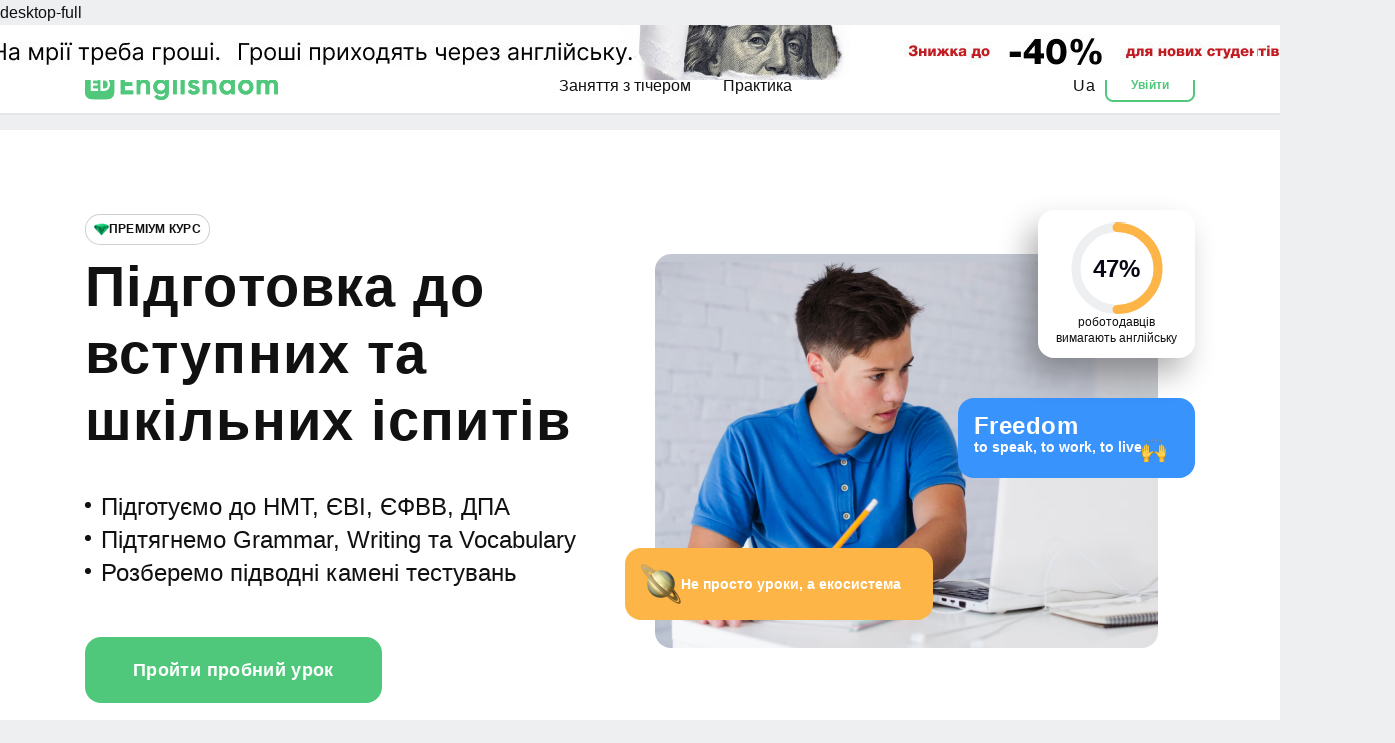

--- FILE ---
content_type: text/html; charset=UTF-8
request_url: https://www.englishdom.com/ua/course/prepare-for-school-exams/
body_size: 23933
content:
<!DOCTYPE html><html translate="no" lang="uk"  prefix="og:https://ogp.me/ns# fb:http://www.facebook.com/2008/fbml" class="page-ua">
<head>
            <script>(function(w,d,s,l,i){w[l]=w[l]||[];w[l].push({'gtm.start':
            new Date().getTime(),event:'gtm.js'});var f=d.getElementsByTagName(s)[0],
            j=d.createElement(s),dl=l!='dataLayer'?'&l='+l:'';j.async=true;j.src=
            'https://www.googletagmanager.com/gtm.js?id='+i+dl;f.parentNode.insertBefore(j,f);
    })(window,document,'script','dataLayer','GTM-NSTX5X');</script>
    
                
    <!--[if lt IE 10]>
    <meta http-equiv="X-UA-Compatible" content="IE=edge">
    <![endif]-->
    <meta name="google-translate-disable" content="1">
    <link type="text/plain" rel="author" href="/humans.txt">
        <title>Підготовка до шкільних та вступних іспитів НМТ, ЄВІ, ЄФВВ, ДПА</title>                            <meta name="description" content="&#x041F;&#x0456;&#x0434;&#x0433;&#x043E;&#x0442;&#x0443;&#x0454;&#x043C;&#x043E;&#x20;&#x0434;&#x043E;&#x20;&#x0456;&#x0441;&#x043F;&#x0438;&#x0442;&#x0456;&#x0432;&#x20;&#x041D;&#x041C;&#x0422;,&#x20;&#x0404;&#x0412;&#x0406;,&#x20;&#x0404;&#x0424;&#x0412;&#x0412;,&#x20;&#x0414;&#x041F;&#x0410;.&#x20;&#x041F;&#x0456;&#x0434;&#x0442;&#x044F;&#x0433;&#x043D;&#x0435;&#x043C;&#x043E;&#x20;&#x0441;&#x043B;&#x043E;&#x0432;&#x043D;&#x0438;&#x043A;&#x043E;&#x0432;&#x0438;&#x0439;&#x20;&#x0437;&#x0430;&#x043F;&#x0430;&#x0441;,&#x20;&#x043D;&#x0430;&#x0432;&#x0438;&#x0447;&#x043A;&#x0438;&#x20;&#x0433;&#x043E;&#x0432;&#x043E;&#x0440;&#x0456;&#x043D;&#x043D;&#x044F;&#x20;&#x0442;&#x0430;&#x20;&#x043F;&#x0438;&#x0441;&#x044C;&#x043C;&#x0430;&#x20;&#x2714;&#xFE0F;&#x20;&#x0420;&#x043E;&#x0437;&#x0431;&#x0435;&#x0440;&#x0435;&#x043C;&#x043E;&#x20;&#x043F;&#x0456;&#x0434;&#x0432;&#x043E;&#x0434;&#x043D;&#x0456;&#x20;&#x043A;&#x0430;&#x043C;&#x0435;&#x043D;&#x0456;&#x20;&#x0442;&#x0435;&#x0441;&#x0442;&#x0443;&#x0432;&#x0430;&#x043D;&#x044C;&#x20;&#x2714;&#xFE0F;&#x20;&#x0426;&#x0456;&#x043D;&#x0430;&#x20;&#x2013;&#x20;&#x0432;&#x0456;&#x0434;&#x20;380&#x20;&#x0433;&#x0440;&#x043D;&#x2F;&#x0443;&#x0440;&#x043E;&#x043A;">
<meta property="og&#x3A;title" content="&#x041F;&#x0456;&#x0434;&#x0433;&#x043E;&#x0442;&#x043E;&#x0432;&#x043A;&#x0430;&#x20;&#x0434;&#x043E;&#x20;&#x0448;&#x043A;&#x0456;&#x043B;&#x044C;&#x043D;&#x0438;&#x0445;&#x20;&#x0442;&#x0430;&#x20;&#x0432;&#x0441;&#x0442;&#x0443;&#x043F;&#x043D;&#x0438;&#x0445;&#x20;&#x0456;&#x0441;&#x043F;&#x0438;&#x0442;&#x0456;&#x0432;&#x20;&#x041D;&#x041C;&#x0422;,&#x20;&#x0404;&#x0412;&#x0406;,&#x20;&#x0404;&#x0424;&#x0412;&#x0412;,&#x20;&#x0414;&#x041F;&#x0410;">
<meta property="mrc__share_title" content="&#x041F;&#x0456;&#x0434;&#x0433;&#x043E;&#x0442;&#x043E;&#x0432;&#x043A;&#x0430;&#x20;&#x0434;&#x043E;&#x20;&#x0448;&#x043A;&#x0456;&#x043B;&#x044C;&#x043D;&#x0438;&#x0445;&#x20;&#x0442;&#x0430;&#x20;&#x0432;&#x0441;&#x0442;&#x0443;&#x043F;&#x043D;&#x0438;&#x0445;&#x20;&#x0456;&#x0441;&#x043F;&#x0438;&#x0442;&#x0456;&#x0432;&#x20;&#x041D;&#x041C;&#x0422;,&#x20;&#x0404;&#x0412;&#x0406;,&#x20;&#x0404;&#x0424;&#x0412;&#x0412;,&#x20;&#x0414;&#x041F;&#x0410;">
<meta property="twitter&#x3A;title" content="&#x041F;&#x0456;&#x0434;&#x0433;&#x043E;&#x0442;&#x043E;&#x0432;&#x043A;&#x0430;&#x20;&#x0434;&#x043E;&#x20;&#x0448;&#x043A;&#x0456;&#x043B;&#x044C;&#x043D;&#x0438;&#x0445;&#x20;&#x0442;&#x0430;&#x20;&#x0432;&#x0441;&#x0442;&#x0443;&#x043F;&#x043D;&#x0438;&#x0445;&#x20;&#x0456;&#x0441;&#x043F;&#x0438;&#x0442;&#x0456;&#x0432;&#x20;&#x041D;&#x041C;&#x0422;,&#x20;&#x0404;&#x0412;&#x0406;,&#x20;&#x0404;&#x0424;&#x0412;&#x0412;,&#x20;&#x0414;&#x041F;&#x0410;">
<meta property="og&#x3A;image" content="https&#x3A;&#x2F;&#x2F;www.englishdom.com&#x2F;static-content&#x2F;default_img&#x2F;og_images&#x2F;og_image_ua.jpg">
<meta name="twitter&#x3A;image" content="https&#x3A;&#x2F;&#x2F;www.englishdom.com&#x2F;static-content&#x2F;default_img&#x2F;og_images&#x2F;tw_image_ua.jpg">
<meta property="og&#x3A;description" content="&#x041F;&#x0456;&#x0434;&#x0433;&#x043E;&#x0442;&#x0443;&#x0454;&#x043C;&#x043E;&#x20;&#x0434;&#x043E;&#x20;&#x0456;&#x0441;&#x043F;&#x0438;&#x0442;&#x0456;&#x0432;&#x20;&#x041D;&#x041C;&#x0422;,&#x20;&#x0404;&#x0412;&#x0406;,&#x20;&#x0404;&#x0424;&#x0412;&#x0412;,&#x20;&#x0414;&#x041F;&#x0410;.&#x20;&#x041F;&#x0456;&#x0434;&#x0442;&#x044F;&#x0433;&#x043D;&#x0435;&#x043C;&#x043E;&#x20;&#x0441;&#x043B;&#x043E;&#x0432;&#x043D;&#x0438;&#x043A;&#x043E;&#x0432;&#x0438;&#x0439;&#x20;&#x0437;&#x0430;&#x043F;&#x0430;&#x0441;,&#x20;&#x043D;&#x0430;&#x0432;&#x0438;&#x0447;&#x043A;&#x0438;&#x20;&#x0433;&#x043E;&#x0432;&#x043E;&#x0440;&#x0456;&#x043D;&#x043D;&#x044F;&#x20;&#x0442;&#x0430;&#x20;&#x043F;&#x0438;&#x0441;&#x044C;&#x043C;&#x0430;&#x20;&#x2714;&#xFE0F;&#x20;&#x0420;&#x043E;&#x0437;&#x0431;&#x0435;&#x0440;&#x0435;&#x043C;&#x043E;&#x20;&#x043F;&#x0456;&#x0434;&#x0432;&#x043E;&#x0434;&#x043D;&#x0456;&#x20;&#x043A;&#x0430;&#x043C;&#x0435;&#x043D;&#x0456;&#x20;&#x0442;&#x0435;&#x0441;&#x0442;&#x0443;&#x0432;&#x0430;&#x043D;&#x044C;&#x20;&#x2714;&#xFE0F;&#x20;&#x0426;&#x0456;&#x043D;&#x0430;&#x20;&#x2013;&#x20;&#x0432;&#x0456;&#x0434;&#x20;380&#x20;&#x0433;&#x0440;&#x043D;&#x2F;&#x0443;&#x0440;&#x043E;&#x043A;">
<meta property="twitter&#x3A;description" content="&#x041F;&#x0456;&#x0434;&#x0433;&#x043E;&#x0442;&#x0443;&#x0454;&#x043C;&#x043E;&#x20;&#x0434;&#x043E;&#x20;&#x0456;&#x0441;&#x043F;&#x0438;&#x0442;&#x0456;&#x0432;&#x20;&#x041D;&#x041C;&#x0422;,&#x20;&#x0404;&#x0412;&#x0406;,&#x20;&#x0404;&#x0424;&#x0412;&#x0412;,&#x20;&#x0414;&#x041F;&#x0410;.&#x20;&#x041F;&#x0456;&#x0434;&#x0442;&#x044F;&#x0433;&#x043D;&#x0435;&#x043C;&#x043E;&#x20;&#x0441;&#x043B;&#x043E;&#x0432;&#x043D;&#x0438;&#x043A;&#x043E;&#x0432;&#x0438;&#x0439;&#x20;&#x0437;&#x0430;&#x043F;&#x0430;&#x0441;,&#x20;&#x043D;&#x0430;&#x0432;&#x0438;&#x0447;&#x043A;&#x0438;&#x20;&#x0433;&#x043E;&#x0432;&#x043E;&#x0440;&#x0456;&#x043D;&#x043D;&#x044F;&#x20;&#x0442;&#x0430;&#x20;&#x043F;&#x0438;&#x0441;&#x044C;&#x043C;&#x0430;&#x20;&#x2714;&#xFE0F;&#x20;&#x0420;&#x043E;&#x0437;&#x0431;&#x0435;&#x0440;&#x0435;&#x043C;&#x043E;&#x20;&#x043F;&#x0456;&#x0434;&#x0432;&#x043E;&#x0434;&#x043D;&#x0456;&#x20;&#x043A;&#x0430;&#x043C;&#x0435;&#x043D;&#x0456;&#x20;&#x0442;&#x0435;&#x0441;&#x0442;&#x0443;&#x0432;&#x0430;&#x043D;&#x044C;&#x20;&#x2714;&#xFE0F;&#x20;&#x0426;&#x0456;&#x043D;&#x0430;&#x20;&#x2013;&#x20;&#x0432;&#x0456;&#x0434;&#x20;380&#x20;&#x0433;&#x0440;&#x043D;&#x2F;&#x0443;&#x0440;&#x043E;&#x043A;">
<meta property="og&#x3A;type" content="website">
<meta name="robots" content="index,&#x20;follow">
<meta name="twitter&#x3A;card" content="summary_large_image">
<meta name="twitter&#x3A;site" content="&#x40;englishdom">
<meta http-equiv="Content-Type" content="text&#x2F;html&#x3B;&#x20;charset&#x3D;utf-8">
<meta name="HandheldFriendly" content="True">
<meta name="format-detection" content="telephone&#x3D;no">
<meta name="initial-scale" content="1">
<meta name="viewport" content="width&#x3D;device-width,&#x20;initial-scale&#x3D;1.0">
                                                                        
        <link rel="icon" href="https&#x3A;&#x2F;&#x2F;ed-cdn.englishdom.com&#x2F;favicon.png" sizes="32x32">
<link rel="icon" href="https&#x3A;&#x2F;&#x2F;ed-cdn.englishdom.com&#x2F;favicon.svg">
<link rel="canonical" href="https&#x3A;&#x2F;&#x2F;www.englishdom.com&#x2F;ua&#x2F;course&#x2F;prepare-for-school-exams&#x2F;">
<link rel="stylesheet" href="https&#x3A;&#x2F;&#x2F;ed-cdn.englishdom.com&#x2F;bundles&#x2F;pages&#x2F;course_element.css" media="screen" crossorigin="anonymous">
<link rel="alternate" href="https&#x3A;&#x2F;&#x2F;www.englishdom.com&#x2F;course&#x2F;prepare-for-school-exams&#x2F;" hreflang="ru">
<link rel="alternate" href="https&#x3A;&#x2F;&#x2F;www.englishdom.com&#x2F;ua&#x2F;course&#x2F;prepare-for-school-exams&#x2F;" hreflang="uk">
<link rel="apple-touch-icon" href="https&#x3A;&#x2F;&#x2F;ed-cdn.englishdom.com&#x2F;apple-touch-icon.png" sizes="57x57">
<link rel="apple-touch-icon" href="https&#x3A;&#x2F;&#x2F;ed-cdn.englishdom.com&#x2F;apple-touch-icon.png" sizes="57x57">
<link rel="apple-touch-icon" href="https&#x3A;&#x2F;&#x2F;ed-cdn.englishdom.com&#x2F;apple-touch-icon-precomposed.png" sizes="57x57">
<link rel="apple-touch-icon" href="https&#x3A;&#x2F;&#x2F;ed-cdn.englishdom.com&#x2F;apple-touch-icon-57x57.png" sizes="57x57">
<link rel="apple-touch-icon" href="https&#x3A;&#x2F;&#x2F;ed-cdn.englishdom.com&#x2F;apple-touch-icon-60x60.png" sizes="60x60">
<link rel="apple-touch-icon" href="https&#x3A;&#x2F;&#x2F;ed-cdn.englishdom.com&#x2F;apple-touch-icon-72x72.png" sizes="72x72">
<link rel="apple-touch-icon" href="https&#x3A;&#x2F;&#x2F;ed-cdn.englishdom.com&#x2F;apple-touch-icon-76x76.png" sizes="76x76">
<link rel="apple-touch-icon" href="https&#x3A;&#x2F;&#x2F;ed-cdn.englishdom.com&#x2F;apple-touch-icon-114x114.png" sizes="114x114">
<link rel="apple-touch-icon" href="https&#x3A;&#x2F;&#x2F;ed-cdn.englishdom.com&#x2F;apple-touch-icon-120x120.png" sizes="120x120">
<link rel="apple-touch-icon" href="https&#x3A;&#x2F;&#x2F;ed-cdn.englishdom.com&#x2F;apple-touch-icon-120x120-precomposed.png" sizes="120x120">
<link rel="apple-touch-icon" href="https&#x3A;&#x2F;&#x2F;ed-cdn.englishdom.com&#x2F;apple-touch-icon-144x144.png" sizes="144x144">
<link rel="apple-touch-icon" href="https&#x3A;&#x2F;&#x2F;ed-cdn.englishdom.com&#x2F;apple-touch-icon-152x152.png" sizes="152x152">
<link rel="apple-touch-icon" href="https&#x3A;&#x2F;&#x2F;ed-cdn.englishdom.com&#x2F;apple-touch-icon-152x152-precomposed.png" sizes="152x152">
<link rel="apple-touch-icon" href="https&#x3A;&#x2F;&#x2F;ed-cdn.englishdom.com&#x2F;apple-touch-icon-180x180.png" sizes="180x180">
<link rel="icon" href="https&#x3A;&#x2F;&#x2F;ed-cdn.englishdom.com&#x2F;ms-icon-150x150.png" sizes="150x150">
<link rel="icon" href="https&#x3A;&#x2F;&#x2F;ed-cdn.englishdom.com&#x2F;android-icon-192x192.png" sizes="192x192">
<link rel="icon" href="https&#x3A;&#x2F;&#x2F;ed-cdn.englishdom.com&#x2F;favicon-32x32.png" sizes="32x32">
<link rel="icon" href="https&#x3A;&#x2F;&#x2F;ed-cdn.englishdom.com&#x2F;favicon-96x96.png" sizes="96x96">
<link rel="manifest" href="https&#x3A;&#x2F;&#x2F;ed-cdn.englishdom.com&#x2F;manifest.json&#x3F;1">        <meta name="msapplication-TileColor" content="#ffffff">
    <meta name="msapplication-square70x70logo" content="/mstile-70x70.png">
    <meta name="msapplication-TileImage" content="/mstile-150x150.png">
    <meta name="msapplication-wide310x150logo" content="/mstile-310x150.png">
    <meta name="msapplication-wide310x310logo" content="/mstile-310x310.png">
        <meta name="theme-color" content="#f5f5f5">
        <meta name="msapplication-navbutton-color" content="#4fc87a">
        <meta name="apple-mobile-web-app-status-bar-style" content="#4fc87a">

        <script>
        (function(i,s,o,g,r,a,m){
        i["esSdk"] = r;
        i[r] = i[r] || function() {
        (i[r].q = i[r].q || []).push(arguments)
        }, a=s.createElement(o), m=s.getElementsByTagName(o)[0]; a.async=1; a.src=g;
        m.parentNode.insertBefore(a,m)}
        ) (window, document, "script", "https://esputnik.com/scripts/v1/public/scripts?apiKey=eyJhbGciOiJSUzI1NiJ9.[base64].AZOwjIwTRSYWz1tpxrPkFctILLtIWQt74CTKwmGNX1qs5-RfpodGbEmzqfnWl0AbEmwoU1Ecm5gBltUM5n6R5Q&domain=3B555986-E5BC-4CF5-8BDC-8A4434FDABE8", "es");
        es("pushOn");
    </script>
    <style type="text/css" media="screen">
<!--
.is-viewed-block-module__is-overflow-hidden { overflow: hidden;}.is-viewed-block-module__child,.is-viewed-block-module__parent { display: inline-flex; flex-wrap: wrap;}.is-viewed-block-module__is-block { display: block;}.is-viewed-block-module__child { visibility: hidden; opacity: 0;}.is-viewed-block-module__child.is-viewed-block-module__is-visible { visibility: visible; opacity: 1; }.is-viewed-block-module__child.is-viewed-block-module__is-visible.is-viewed-block-module__fade-in { animation-name: is-viewed-block-module__fade-in; animation-duration: 0.4s; }.is-viewed-block-module__child.is-viewed-block-module__is-visible.is-viewed-block-module__fade-in-up { animation-name: is-viewed-block-module__fade-in-up; animation-duration: 0.4s; }.is-viewed-block-module__child.is-viewed-block-module__is-visible.is-viewed-block-module__fade-in-top { animation-name: is-viewed-block-module__fade-in-top; animation-duration: 0.4s; }.is-viewed-block-module__child.is-viewed-block-module__is-visible.is-viewed-block-module__fade-in-left { animation-name: is-viewed-block-module__fade-in-left; animation-duration: 0.4s; }.is-viewed-block-module__child.is-viewed-block-module__is-visible.is-viewed-block-module__fade-in-right { animation-name: is-viewed-block-module__fade-in-right; animation-duration: 0.4s; }.is-viewed-block-module__child.is-viewed-block-module__is-visible.is-viewed-block-module__scale-up { animation-name: is-viewed-block-module__scale-up; animation-duration: 0.4s; }@keyframes is-viewed-block-module__fade-in { from { opacity: 0; } to { opacity: 1; }}@keyframes is-viewed-block-module__fade-in-up { from { opacity: 0; transform: translate(0, 100%); } to { opacity: 1; transform: none; }}@keyframes is-viewed-block-module__fade-in-top { from { opacity: 0; transform: translate(0, -100%); } to { opacity: 1; transform: none; }}@keyframes is-viewed-block-module__fade-in-left { from { opacity: 0; transform: translate(-100%, 0); } to { opacity: 1; transform: none; }}@keyframes is-viewed-block-module__fade-in-right { from { opacity: 0; transform: translate(100%, 0); } to { opacity: 1; transform: none; }}@keyframes is-viewed-block-module__scale-up { from { transform: scale(0); } to { transform: scale(1); }}.container-module__container { position: relative; z-index: 1; padding: 48px 16px;}@media (min-width: 768px) { .container-module__container { padding: 80px 32px;} }@media (min-width: 992px) { .container-module__container { max-width: 990px; margin: 0 auto;} }@media (min-width: 1200px) { .container-module__container { width: 100%; max-width: 1140px; padding: 80px 15px;} }.container-module__container.container-module__without-paddings { padding: 0; }.container-module__container.container-module__without-mobile-horizontal-paddings { padding: 48px 0; }@media (min-width: 768px) { .container-module__container.container-module__without-mobile-horizontal-paddings { padding: 80px 32px; } }@media (min-width: 1200px) { .container-module__container.container-module__without-mobile-horizontal-paddings { padding: 80px 15px; } }.container-module__container.container-module__desktop-vertical-paddings-only { padding: 48px 0; }@media (min-width: 768px) { .container-module__container.container-module__desktop-vertical-paddings-only { padding: 48px 0; } }@media (min-width: 1200px) { .container-module__container.container-module__desktop-vertical-paddings-only { padding: 80px 15px; } }.container-module__container.container-module__without-top-paddings { padding-top: 0; /* (need for overwrite property) */ }.container-module__container.container-module__no-padding.container-module__top { padding-top: 0; }.container-module__container.container-module__no-padding.container-module__bottom { padding-bottom: 0; }.slider-line-module__slider-line { color: #111;}.slider-line-module__slider-line.slider-line-module__is-b2b,.slider-line-module__slider-line.slider-line-module__is-white-color { color: #fff; }:is(.slider-line-module__slider-line.slider-line-module__is-b2b,.slider-line-module__slider-line.slider-line-module__is-white-color) .slider-line-module__button { background: url(https://ed-cdn.englishdom.com/bundles/pages/slider-line/assets/arrow--wthite.svg?0388fc5f5f72904221a2) 0 / contain no-repeat; }.slider-line-module__slider-line.slider-line-module__is-b2b .slider-line-module__slider-line-item { position: relative; border: 2px solid rgb(126, 109, 222, 0.2); background: rgb(255, 255, 255, 0.2) 0% 0% / 100px 100px repeat; -webkit-backdrop-filter: blur(15.5px); backdrop-filter: blur(15.5px); background-blend-mode: overlay, normal; }:is(.slider-line-module__slider-line.slider-line-module__is-b2b .slider-line-module__slider-line-item):after { position: absolute; top: -2px; left: -2px; z-index: -1; width: 102%; height: 102%; border-radius: 16px; content: ''; background: url(https://ed-cdn.englishdom.com/bundles/pages/slider-line/assets/pattern.png?740bf1fd97b917fe3c44); }@media (min-width: 768px) { .slider-line-module__slider-line .slider-line-module__header { display: flex; align-items: flex-end; justify-content: space-between; } }.slider-line-module__slider-line .slider-line-module__title-wrap { flex: 1; }.slider-line-module__slider-line .slider-line-module__subtitle { margin: 0 0 28px; font-size: 18px; font-weight: 600; line-height: 120%; color: inherit; display: block; }.slider-line-module__small:is(.slider-line-module__slider-line .slider-line-module__subtitle) { font-size: 18px; font-weight: 400; line-height: 150%; }@media (min-width: 768px) { .slider-line-module__small:is(.slider-line-module__slider-line .slider-line-module__subtitle) { max-width: 748px; font-size: 24px; } }@media (min-width: 768px) { .slider-line-module__slider-line .slider-line-module__subtitle { margin: -8px 0 32px; font-size: 32px; } }.slider-line-module__slider-line .slider-line-module__buttons-wrapper { margin: 0 0 28px; display: flex; }@media (min-width: 768px) { .slider-line-module__slider-line .slider-line-module__buttons-wrapper { margin: 0 32px 20px; } }@media (min-width: 1200px) { .slider-line-module__slider-line .slider-line-module__buttons-wrapper { margin: 0 0 24px 40px; } }.slider-line-module__slider-line .slider-line-module__button { width: 65px; height: 65px; margin: 0 0 0 8px; border: 0; outline: 0; opacity: 1; background: url(https://ed-cdn.englishdom.com/bundles/pages/slider-line/assets/arrow.svg?03364fdc719b4bcb7448) 0 / contain no-repeat; transition: opacity 0.2s; }:is(.slider-line-module__slider-line .slider-line-module__button):hover { opacity: 0.7; }:is(.slider-line-module__slider-line .slider-line-module__button):disabled { opacity: 0.5; cursor: default; pointer-events: none; }.slider-line-module__button-left:is(.slider-line-module__slider-line .slider-line-module__button) { transform: rotate(-180deg); }.slider-line-module__slider-line .slider-line-module__slider-line-list { width: 100%; margin: 28px 0; }@media (min-width: 768px) { .slider-line-module__slider-line .slider-line-module__slider-line-list { margin: 0; } }.slider-line-module__slider-line .slider-line-module__slider-line-item { width: 312px; min-height: 192px; padding: 16px; border-radius: 32px; flex-shrink: 0; background: #f5f7fa; }:is(.slider-line-module__slider-line .slider-line-module__slider-line-item):not(:last-of-type) { margin: 0 16px 0 0; }@media (min-width: 768px) { :is(.slider-line-module__slider-line .slider-line-module__slider-line-item):not(:last-of-type) { margin: 0 24px 0 0; border-radius: 40px; } }@media (min-width: 768px) { .slider-line-module__slider-line .slider-line-module__slider-line-item { min-height: 285px; padding: 32px; } }.slider-line-module__slider-line .slider-line-module__slider-line-header { margin: 0 0 16px; display: flex; align-items: center; justify-content: space-between; }@media (min-width: 768px) { .slider-line-module__slider-line .slider-line-module__slider-line-header { margin: 0 0 24px; } }.slider-line-module__slider-line .slider-line-module__slider-line-icon { width: 24px; height: 24px; font-size: 24px; line-height: 1; display: block; }@media (min-width: 768px) { .slider-line-module__slider-line .slider-line-module__slider-line-icon { width: 32px; height: 32px; font-size: 32px; } }.slider-line-module__slider-line .slider-line-module__slider-line-plate { min-height: 30px; padding: 8px; border-radius: 100px; display: flex; align-items: center; gap: 5px; background: #fff; }.slider-line-module__slider-line .slider-line-module__slider-line-plate-icon { width: 15px; }.slider-line-module__slider-line .slider-line-module__slider-line-plate-text { font-size: 12px; font-weight: 700; line-height: 1; color: #111; letter-spacing: 0.24px; text-transform: uppercase; }.slider-line-module__slider-line .slider-line-module__slider-line-title { margin: 8px 0; font-size: 18px; font-weight: 700; line-height: 130%; color: inherit; letter-spacing: -0.36px; }@media (min-width: 768px) { .slider-line-module__slider-line .slider-line-module__slider-line-title { margin: 12px 0; } }.slider-line-module__slider-line .slider-line-module__slider-line-subtitle { margin: 8px 0; font-size: 14px; font-weight: 600; line-height: 140%; color: inherit; }@media (min-width: 768px) { .slider-line-module__slider-line .slider-line-module__slider-line-subtitle { margin: 12px 0; font-size: 16px; line-height: 150%; } }.slider-line-module__slider-line .slider-line-module__slider-line-text { margin: 16px 0 0; font-size: 14px; line-height: 160%; color: inherit; }@media (min-width: 768px) { .slider-line-module__slider-line .slider-line-module__slider-line-text { font-size: 16px; } }.title-module__title { margin: 0 0 28px; font-size: 32px; font-weight: 500; line-height: normal; color: #111;}.title-module__title.title-module__title-white { color: #fff; }.title-module__title.title-module__without-margins { margin: 0; }.title-module__title.title-module__additional-title { font-size: 20px; font-weight: 500; }@media (min-width: 768px) {.title-module__title { margin: 0 0 32px; font-size: 56px;} .title-module__title.title-module__additional-title { font-size: 24px; } }.title-module__title + .title-module__additional-title { margin: -12px 0 32px;}@media (min-width: 768px) {.title-module__title + .title-module__additional-title { margin: -16px 0 32px;} }.simple-slider-module__slider { position: relative; z-index: 3; width: 100%; height: 100%;}.simple-slider-module__slider .simple-slider-module__inner { width: -moz-fit-content; width: fit-content; height: 100%; display: flex; }.simple-slider-module__is-animate:is(.simple-slider-module__slider .simple-slider-module__inner) { transition: transform 0.4s; }.interactive-platform-module__interactive-platform { position: relative; color: #111;}.interactive-platform-module__interactive-platform.interactive-platform-module__is-b2b { color: #fff; overflow: hidden; }@media (min-width: 1200px) {.interactive-platform-module__interactive-platform.interactive-platform-module__is-b2b { overflow: visible; } }.interactive-platform-module__interactive-platform.interactive-platform-module__is-b2b .interactive-platform-module__title,.interactive-platform-module__interactive-platform.interactive-platform-module__is-b2b .interactive-platform-module__text,.interactive-platform-module__interactive-platform.interactive-platform-module__is-b2b .interactive-platform-module__slider-count,.interactive-platform-module__interactive-platform.interactive-platform-module__is-b2b .interactive-platform-module__slider-text,.interactive-platform-module__interactive-platform.interactive-platform-module__is-b2b .interactive-platform-module__slider-title,.interactive-platform-module__interactive-platform.interactive-platform-module__is-b2b .interactive-platform-module__teacher-title { color: #fff; }:is(.interactive-platform-module__interactive-platform.interactive-platform-module__is-b2b .interactive-platform-module__highlight) .interactive-platform-module__hint { background: #4e3181; }:is(.interactive-platform-module__interactive-platform.interactive-platform-module__is-b2b .interactive-platform-module__highlight) .interactive-platform-module__hint:before { border-color: #4e3181 transparent; }.interactive-platform-module__interactive-platform.interactive-platform-module__is-b2b .interactive-platform-module__highlight-item:after { background: #7e6dde; }.interactive-platform-module__interactive-platform.interactive-platform-module__is-b2b .interactive-platform-module__slider-button { border: 1px solid rgba(255, 255, 255, 0.2); border-radius: 12px; color: #fff; background: #3e1d78; }.interactive-platform-module__is-active:is(.interactive-platform-module__interactive-platform.interactive-platform-module__is-b2b .interactive-platform-module__slider-button) { color: #7e6dde; background: #fff; }.interactive-platform-module__interactive-platform.interactive-platform-module__is-b2b .interactive-platform-module__interactive-platform-eclipse { position: absolute; top: -180px; left: -100px; z-index: 0; width: 930px; height: 930px; background: url(https://ed-cdn.englishdom.com/bundles/pages/shared/interactive-platform/assets/eclipse.svg?77662e5cd855e0a8dcca) no-repeat 0 / cover; }@media (min-width: 1200px) {.interactive-platform-module__interactive-platform.interactive-platform-module__is-b2b .interactive-platform-module__interactive-platform-eclipse { top: 100px; } }.interactive-platform-module__interactive-platform.interactive-platform-module__is-b2b .interactive-platform-module__arrow { background: url(https://ed-cdn.englishdom.com/bundles/pages/shared/interactive-platform/assets/arrow--white.svg?0388fc5f5f72904221a2) 0 / contain no-repeat; }@media (min-width: 1200px) {.interactive-platform-module__interactive-platform.interactive-platform-module__is-b2b .interactive-platform-module__slider-info { position: relative; border: 2px solid rgba(126, 109, 222, 0.2); background: rgba(255, 255, 255, 0.2) 0% 0% / 100px 100px repeat; -webkit-backdrop-filter: blur(15.5px); backdrop-filter: blur(15.5px); background-blend-mode: overlay, normal; } :is(.interactive-platform-module__interactive-platform.interactive-platform-module__is-b2b .interactive-platform-module__slider-info):after { position: absolute; top: -2px; left: -2px; z-index: 2; width: 102%; height: 102%; border-radius: 16px; content: ''; background: url(https://ed-cdn.englishdom.com/bundles/pages/shared/interactive-platform/assets/pattern.png?740bf1fd97b917fe3c44); } }.interactive-platform-module__interactive-platform.interactive-platform-module__is-b2b .interactive-platform-module__mobile-apps,.interactive-platform-module__interactive-platform.interactive-platform-module__is-b2b .interactive-platform-module__speaking-club,.interactive-platform-module__interactive-platform.interactive-platform-module__is-b2b .interactive-platform-module__online-platform,.interactive-platform-module__interactive-platform.interactive-platform-module__is-b2b .interactive-platform-module__teacher-container { background: linear-gradient(0deg, #3d1c78 0%, #3d1c78 100%), #5024a0; box-shadow: 0 24px 80px 0 rgba(55, 87, 67, 0.1); }.interactive-platform-module__interactive-platform .interactive-platform-module__container-interactive-platform { padding: 48px 16px; }@media (min-width: 768px) {.interactive-platform-module__interactive-platform .interactive-platform-module__container-interactive-platform { padding: 120px 32px; } }.interactive-platform-module__interactive-platform .interactive-platform-module__text-container { max-width: 940px; margin: auto; }.interactive-platform-module__interactive-platform .interactive-platform-module__title { margin: 0 0 16px; font-size: 24px; font-weight: 600; line-height: 160%; }@media (min-width: 768px) {.interactive-platform-module__interactive-platform .interactive-platform-module__title { margin: 0 0 32px; font-size: 32px; } }.interactive-platform-module__interactive-platform .interactive-platform-module__highlight { position: relative; margin: 0 5px; }@media (min-width: 1200px) { :is(:is(.interactive-platform-module__interactive-platform .interactive-platform-module__highlight):not(.interactive-platform-module__is-blue) .interactive-platform-module__hint):before { left: 10%; } }:is(.interactive-platform-module__interactive-platform .interactive-platform-module__highlight):hover .interactive-platform-module__hint { visibility: visible; opacity: 1; transform: scale(1, 1) translate(-50%, 0); }@media (min-width: 1200px) {:is(.interactive-platform-module__interactive-platform .interactive-platform-module__highlight):hover .interactive-platform-module__hint { transform: scale(1, 1) translate(0, 0); } }.interactive-platform-module__interactive-platform .interactive-platform-module__highlight-item { position: relative; vertical-align: baseline; }:is(.interactive-platform-module__interactive-platform .interactive-platform-module__highlight-item):after { position: absolute; top: 55%; left: 0; z-index: -1; width: calc(100% + 10px); height: 42%; margin: 0 0 0 -5px; border-radius: 4px; content: ''; background: #fdb548; }@media (min-width: 768px) {:is(.interactive-platform-module__interactive-platform .interactive-platform-module__highlight-item):after { width: calc(100% + 14px); height: 37%; margin: 0 0 0 -7px; } }:is(.interactive-platform-module__interactive-platform .interactive-platform-module__is-blue) .interactive-platform-module__highlight-item:after { background: #3993fd; }@media (min-width: 1200px) { :is(.interactive-platform-module__interactive-platform .interactive-platform-module__is-blue):hover .interactive-platform-module__hint { transform: scale(1, 1) translate(-50%, 0); } :is(.interactive-platform-module__interactive-platform .interactive-platform-module__is-blue) .interactive-platform-module__hint { left: 5%; transform: scale(1, 1) translate(-50%, 10px); } :is(:is(.interactive-platform-module__interactive-platform .interactive-platform-module__is-blue) .interactive-platform-module__hint):before { left: 90%; } }.interactive-platform-module__interactive-platform .interactive-platform-module__text { max-width: 780px; font-size: 16px; line-height: 160%; color: #111; }@media (min-width: 768px) {.interactive-platform-module__interactive-platform .interactive-platform-module__text { font-size: 18px; } }.interactive-platform-module__interactive-platform .interactive-platform-module__list { margin: 16px 0 0; display: flex; flex-direction: column; gap: 8px; }.interactive-platform-module__interactive-platform .interactive-platform-module__list-item { font-size: 16px; line-height: 160%; color: #111; }@media (min-width: 768px) {.interactive-platform-module__interactive-platform .interactive-platform-module__list-item { font-size: 18px; } }.interactive-platform-module__interactive-platform .interactive-platform-module__circle-wrapper { position: relative; }.interactive-platform-module__interactive-platform .interactive-platform-module__circle-container { position: absolute; width: 100%; height: 100vh; overflow: hidden; }.interactive-platform-module__interactive-platform .interactive-platform-module__button-wrapper { margin: 28px 0 0; display: flex; }@media (min-width: 576px) {.interactive-platform-module__interactive-platform .interactive-platform-module__button-wrapper { display: block; } }@media (min-width: 768px) {.interactive-platform-module__interactive-platform .interactive-platform-module__button-wrapper { margin: 32px 0 0; } }/* hide button on mobile */@media (max-width: 768px) { .interactive-platform-module__is-hide-on-mobile:is(.interactive-platform-module__interactive-platform .interactive-platform-module__button-wrapper) { display: none; } }.interactive-platform-module__interactive-platform .interactive-platform-module__interactive-platform-slider-wrap { position: relative; }/* Slider */.interactive-platform-module__interactive-platform .interactive-platform-module__slider { padding: 0 0 18px; }@media (min-width: 768px) {.interactive-platform-module__interactive-platform .interactive-platform-module__slider { padding: 0 0 28px; margin: 60px 0 0; display: flex; } }@media (min-width: 992px) {.interactive-platform-module__interactive-platform .interactive-platform-module__slider { padding: 0; margin: 130px 0 0; } }@media (min-width: 1200px) {.interactive-platform-module__interactive-platform .interactive-platform-module__slider { display: flex; align-items: center; } }.interactive-platform-module__interactive-platform .interactive-platform-module__slider-container { width: 100%; }.interactive-platform-module__interactive-platform .interactive-platform-module__slider-item { display: flex; flex-direction: column; }@media (min-width: 1200px) {.interactive-platform-module__interactive-platform .interactive-platform-module__slider-item { width: -moz-fit-content; width: fit-content; padding: 0 0 92px 82px; align-items: center; flex-direction: row; } }:is(.interactive-platform-module__interactive-platform .interactive-platform-module__slider-item:has(.interactive-platform-module__slider-buttons)) .interactive-platform-module__slider-count-and-arrow { order: -1; }@media (min-width: 1200px) {.interactive-platform-module__interactive-platform .interactive-platform-module__slider-item:has(.interactive-platform-module__slider-buttons) { display: grid; grid-auto-rows: auto; grid-template-columns: auto auto; grid-template-areas: 'buttons images' 'content images'; } :is(.interactive-platform-module__interactive-platform .interactive-platform-module__slider-item:has(.interactive-platform-module__slider-buttons)) .interactive-platform-module__slider-count-and-arrow { top: 160px; } }:is(.interactive-platform-module__interactive-platform .interactive-platform-module__slider-item.interactive-platform-module__with-large-media) .interactive-platform-module__slider-picture { height: 100%; }:is(.interactive-platform-module__interactive-platform .interactive-platform-module__slider-item.interactive-platform-module__with-large-media) .interactive-platform-module__slider-media { width: 100%; max-width: 605px; height: auto; margin: 0; aspect-ratio: 1 / 1; }@media (min-width: 768px) { :is(.interactive-platform-module__interactive-platform .interactive-platform-module__slider-item.interactive-platform-module__with-large-media) .interactive-platform-module__slider-container-info { margin: 0 0 45px 95px; } }@media (min-width: 1200px) {.interactive-platform-module__interactive-platform .interactive-platform-module__slider-item.interactive-platform-module__with-large-media { padding: 0 0 0 82px; } :is(.interactive-platform-module__interactive-platform .interactive-platform-module__slider-item.interactive-platform-module__with-large-media) .interactive-platform-module__slider-media { width: 605px; height: 540px; } :is(.interactive-platform-module__interactive-platform .interactive-platform-module__slider-item.interactive-platform-module__with-large-media) .interactive-platform-module__slider-container-info { margin: 0 32px 0 0; } }.interactive-platform-module__interactive-platform .interactive-platform-module__slide-wrapper { position: absolute; width: 100%; height: 100%; transition: opacity 0.4s linear, visibility 0.4s linear; }.interactive-platform-module__interactive-platform .interactive-platform-module__is-active { visibility: visible; opacity: 1; }.interactive-platform-module__interactive-platform .interactive-platform-module__is-not-active { visibility: hidden; opacity: 0; }.interactive-platform-module__interactive-platform .interactive-platform-module__slider-container-info { position: relative; margin: 0 0 28px; overflow: hidden; transition: height 0.6s; will-change: height; grid-area: content; }@media (min-width: 768px) {.interactive-platform-module__interactive-platform .interactive-platform-module__slider-container-info { margin: 0 0 102px 95px; } }@media (min-width: 1200px) {.interactive-platform-module__interactive-platform .interactive-platform-module__slider-container-info { margin: 0; overflow: visible; } }@media (min-width: 1200px) {.interactive-platform-module__interactive-platform .interactive-platform-module__slider-container-info { width: 376px; min-height: 377px; } }.interactive-platform-module__interactive-platform .interactive-platform-module__slider-info { position: absolute; width: 100%; }@media (min-width: 1200px) {.interactive-platform-module__interactive-platform .interactive-platform-module__slider-info { position: relative; width: 445px; padding: 32px; margin: 0 32px 0 0; border-radius: 16px; background: #fff; box-shadow: 0 24px 80px 0 rgba(55, 87, 67, 0.1); } }@media (min-width: 992px) and (max-height: 860px) {.interactive-platform-module__interactive-platform .interactive-platform-module__slider-info { padding: 22px 32px; } }@media (min-width: 1200px) {.interactive-platform-module__interactive-platform .interactive-platform-module__slider-info { width: 376px; min-height: 377px; } }.interactive-platform-module__interactive-platform .interactive-platform-module__slider-count-and-arrow { margin: 0 0 46px; display: flex; align-items: center; justify-content: space-between; }@media (min-width: 768px) {.interactive-platform-module__interactive-platform .interactive-platform-module__slider-count-and-arrow { position: absolute; top: 15px; margin: 0; flex-direction: column; gap: 24px; } }@media (min-width: 1200px) {.interactive-platform-module__interactive-platform .interactive-platform-module__slider-count-and-arrow { top: 130px; left: 0; } }.interactive-platform-module__interactive-platform .interactive-platform-module__arrows-wrapper { display: flex; }@media (min-width: 768px) {.interactive-platform-module__interactive-platform .interactive-platform-module__arrows-wrapper { width: 65px; display: block; order: 2; } }.interactive-platform-module__interactive-platform .interactive-platform-module__arrow { width: 65px; height: 65px; border: 0; outline: 0; display: block; opacity: 1; background: url(https://ed-cdn.englishdom.com/bundles/pages/shared/interactive-platform/assets/arrow.svg?03364fdc719b4bcb7448) 0 / contain no-repeat; transition: opacity 0.2s; }:is(.interactive-platform-module__interactive-platform .interactive-platform-module__arrow):hover { opacity: 0.7; }:is(.interactive-platform-module__interactive-platform .interactive-platform-module__arrow):disabled { opacity: 0.5; cursor: default; pointer-events: none; }.interactive-platform-module__arrow-left:is(.interactive-platform-module__interactive-platform .interactive-platform-module__arrow) { margin: 0 8px 0 0; transform: rotate(-180deg); }@media (min-width: 768px) {.interactive-platform-module__interactive-platform .interactive-platform-module__arrow { transform: rotate(90deg); } .interactive-platform-module__arrow-left:is(.interactive-platform-module__interactive-platform .interactive-platform-module__arrow) { margin: 0 0 8px; transform: rotate(-90deg); } }.interactive-platform-module__interactive-platform .interactive-platform-module__slider-count { font-size: 18px; font-weight: 600; line-height: 100%; color: #4fc87b; text-align: center; }@media (min-width: 768px) {.interactive-platform-module__interactive-platform .interactive-platform-module__slider-count { font-size: 18px; order: 1; } }.interactive-platform-module__interactive-platform .interactive-platform-module__slider-title { margin: 0 0 12px; font-size: 18px; font-weight: 700; line-height: 130%; color: #111; }@media (min-width: 768px) {.interactive-platform-module__interactive-platform .interactive-platform-module__slider-title { font-size: 24px; } }@media (min-width: 1200px) {.interactive-platform-module__interactive-platform .interactive-platform-module__slider-title { margin: 0 0 16px; } }.interactive-platform-module__interactive-platform .interactive-platform-module__slider-text { font-size: 16px; line-height: 160%; color: #111; }@media (min-width: 768px) {.interactive-platform-module__interactive-platform .interactive-platform-module__slider-text { font-size: 18px; } }.interactive-platform-module__interactive-platform .interactive-platform-module__slider-media { position: relative; width: 242px; height: 297px; margin: 0 0 0 calc(50% - 163px); /* 327/2 - full width block / 2 */ grid-area: images; }@media (min-width: 768px) {.interactive-platform-module__interactive-platform .interactive-platform-module__slider-media { width: 445px; height: 520px; margin: 0 0 0 calc(50% - 260px + 5px); /* 520/2 - full width block / 2 + left padding for arrows */ } }@media (min-width: 1200px) {.interactive-platform-module__interactive-platform .interactive-platform-module__slider-media { width: 510px; height: 520px; margin: 0 0 0 32px; } }@media (min-width: 1200px) and (max-height: 860px) {.interactive-platform-module__interactive-platform .interactive-platform-module__slider-media { width: 444px; height: 452px; } }.interactive-platform-module__interactive-platform .interactive-platform-module__slider-picture-container { position: relative; z-index: 1; width: 100%; height: 100%; overflow: hidden; }.interactive-platform-module__interactive-platform .interactive-platform-module__slider-picture { position: absolute; width: 100%; height: 300px; display: block; transition: opacity 0.4s linear, visibility 0.4s linear; }@media (min-width: 768px) {.interactive-platform-module__interactive-platform .interactive-platform-module__slider-picture { height: 100%; } }.interactive-platform-module__interactive-platform .interactive-platform-module__picture-img { width: 100%; height: 100%; border-radius: 16px; display: block; object-fit: cover; object-position: 50%; }.interactive-platform-module__interactive-platform .interactive-platform-module__call-and-platform,.interactive-platform-module__interactive-platform .interactive-platform-module__container-speaking-club-and-apps { z-index: 2; }.interactive-platform-module__interactive-platform .interactive-platform-module__call-and-platform { position: absolute; top: -30px; right: -90px; }@media (min-width: 768px) {.interactive-platform-module__interactive-platform .interactive-platform-module__call-and-platform { top: -48px; } }.interactive-platform-module__interactive-platform .interactive-platform-module__mobile-apps,.interactive-platform-module__interactive-platform .interactive-platform-module__speaking-club,.interactive-platform-module__interactive-platform .interactive-platform-module__online-platform,.interactive-platform-module__interactive-platform .interactive-platform-module__teacher-container,.interactive-platform-module__interactive-platform .interactive-platform-module__daily-container { display: flex; align-items: center; flex-direction: column; transition: transform 0.2s; will-change: transform; }.interactive-platform-module__interactive-platform .interactive-platform-module__teacher-container { width: 178px; padding: 15px 15px 22px; margin: 0 0 8px; border-radius: 12px; background: #fff; box-shadow: 0 15.0909px 50.303px rgba(55, 87, 67, 0.1); }@media (min-width: 768px) {.interactive-platform-module__interactive-platform .interactive-platform-module__teacher-container { width: 186px; padding: 24px; margin: 0 0 12px; } }.interactive-platform-module__interactive-platform .interactive-platform-module__teacher-title { font-size: 12px; font-weight: 600; line-height: 120%; color: #111; }@media (min-width: 768px) {.interactive-platform-module__interactive-platform .interactive-platform-module__teacher-title { font-size: 14px; } }.interactive-platform-module__interactive-platform .interactive-platform-module__teacher-img { width: 62px; height: 62px; margin: 10px auto 5px; }@media (min-width: 768px) {.interactive-platform-module__interactive-platform .interactive-platform-module__teacher-img { width: 99px; height: 99px; margin: 20px auto 8px; } }.interactive-platform-module__interactive-platform .interactive-platform-module__teacher-controls { display: flex; gap: 4px; }.interactive-platform-module__interactive-platform .interactive-platform-module__teacher-control-item { width: 20px; height: 20px; }@media (min-width: 768px) {.interactive-platform-module__interactive-platform .interactive-platform-module__teacher-control-item { width: 32px; height: 32px; } }.interactive-platform-module__interactive-platform .interactive-platform-module__daily-container { width: 178px; padding: 15px 15px 22px; margin: 0 0 8px; border-radius: 12px; background: #fff; box-shadow: 0 15.0909px 50.303px rgba(55, 87, 67, 0.1); }@media (min-width: 768px) {.interactive-platform-module__interactive-platform .interactive-platform-module__daily-container { width: 186px; padding: 24px; margin: 0 0 12px; } }.interactive-platform-module__interactive-platform .interactive-platform-module__daily-title { font-size: 12px; font-weight: 600; line-height: 120%; color: #111; }@media (min-width: 768px) {.interactive-platform-module__interactive-platform .interactive-platform-module__daily-title { font-size: 14px; } }.interactive-platform-module__interactive-platform .interactive-platform-module__daily-img { width: 78px; height: 78px; margin: 0 auto 12px; }@media (min-width: 768px) {.interactive-platform-module__interactive-platform .interactive-platform-module__daily-img { width: 138px; height: 138px; margin: 0 auto 15px; } }.interactive-platform-module__interactive-platform .interactive-platform-module__online-platform,.interactive-platform-module__interactive-platform .interactive-platform-module__mobile-apps-text,.interactive-platform-module__interactive-platform .interactive-platform-module__speaking-club-text { font-size: 13px; font-weight: 600; line-height: 120%; color: #fff; }@media (min-width: 768px) {.interactive-platform-module__interactive-platform .interactive-platform-module__online-platform,.interactive-platform-module__interactive-platform .interactive-platform-module__mobile-apps-text,.interactive-platform-module__interactive-platform .interactive-platform-module__speaking-club-text { font-size: 14px; } }.interactive-platform-module__interactive-platform .interactive-platform-module__speaking-club-text { width: 100%; }.interactive-platform-module__interactive-platform .interactive-platform-module__online-platform { padding: 21px 12px; border-radius: 12px; background: #7e6dde; box-shadow: 0 15.0909px 50.303px rgba(55, 87, 67, 0.1); }.interactive-platform-module__interactive-platform .interactive-platform-module__container-speaking-club-and-apps { position: absolute; right: -48px; bottom: -7px; display: flex; gap: 0 7px; }@media (min-width: 768px) {.interactive-platform-module__interactive-platform .interactive-platform-module__container-speaking-club-and-apps { bottom: -28px; } }@media (min-width: 1200px) {.interactive-platform-module__interactive-platform .interactive-platform-module__container-speaking-club-and-apps { bottom: -92px; } }.interactive-platform-module__interactive-platform .interactive-platform-module__speaking-club { min-width: 150px; padding: 27px 12px 23px; border-radius: 12px; background: #fdb548; box-shadow: 0 15.0909px 50.303px rgba(55, 87, 67, 0.1); }@media (min-width: 768px) {.interactive-platform-module__interactive-platform .interactive-platform-module__speaking-club { min-width: 240px; padding: 44px 22px 38px; } }.interactive-platform-module__interactive-platform .interactive-platform-module__speaking-club-img { width: 122px; height: 20px; margin: 4px auto 0; display: block; }@media (min-width: 768px) {.interactive-platform-module__interactive-platform .interactive-platform-module__speaking-club-img { width: 194px; height: 32px; margin: 13px auto 0; } }.interactive-platform-module__interactive-platform .interactive-platform-module__mobile-apps { width: 95px; height: 95px; padding: 25px 18px 13px; border-radius: 50%; text-align: center; background: #4fc87b; }@media (min-width: 768px) {.interactive-platform-module__interactive-platform .interactive-platform-module__mobile-apps { width: 150px; height: 150px; padding: 50px 40px 32px; } }.interactive-platform-module__interactive-platform .interactive-platform-module__slider-buttons { margin: 0 0 28px; display: flex; flex-wrap: wrap; gap: 8px; grid-area: buttons; order: -2; }@media (min-width: 768px) {.interactive-platform-module__interactive-platform .interactive-platform-module__slider-buttons { margin: 0 0 24px 95px; } }@media (min-width: 1200px) {.interactive-platform-module__interactive-platform .interactive-platform-module__slider-buttons { width: 376px; margin: 0 0 32px; } }.interactive-platform-module__interactive-platform .interactive-platform-module__slider-button { padding: 12px 16px; border: 0; outline: 0; border-radius: 12px; font-size: 12px; font-style: normal; font-weight: 700; line-height: 120%; color: var(--active-color); background: var(--color); cursor: pointer; transition: background-color 0.2s, color 0.2s; }.interactive-platform-module__is-active:is(.interactive-platform-module__interactive-platform .interactive-platform-module__slider-button) { color: #fff; background: var(--active-color); }.interactive-platform-module__interactive-platform .interactive-platform-module__small-circle-wrapper { position: absolute; right: 0; bottom: -72px; width: 100%; height: 510px; display: none; pointer-events: none; }@media (min-width: 1200px) {.interactive-platform-module__interactive-platform .interactive-platform-module__small-circle-wrapper { display: block; } }@media (min-width: 1200px) {.interactive-platform-module__interactive-platform .interactive-platform-module__small-circle-box { position: relative; width: 1140px; height: 510px; margin: 0 auto; } }@media (min-width: 1200px) {.interactive-platform-module__interactive-platform .interactive-platform-module__small-circle-container { position: absolute; top: 120px; right: -170px; width: 510px; height: 510px; } }.interactive-platform-module__interactive-platform-circle-wrap { width: 100%; height: 100px; overflow: hidden;}@media (min-width: 992px) {.interactive-platform-module__interactive-platform-circle-wrap { height: 160px; margin: 0 0 -100px; overflow: visible;} }.interactive-platform-module__interactive-platform-circle { top: calc(100vh - 260px);}.teachers-module__teachers { position: relative;}:is(.teachers-module__teachers.teachers-module__is-b2b,.teachers-module__teachers.teachers-module__is-dark) .teachers-module__teachers-title,:is(.teachers-module__teachers.teachers-module__is-b2b,.teachers-module__teachers.teachers-module__is-dark) .teachers-module__teachers-item-text { color: #fff; }.teachers-module__teachers.teachers-module__is-dark .teachers-module__teachers-item-info { background: #2f2f2f; }.teachers-module__teachers.teachers-module__is-b2b .teachers-module__teachers-item-info { position: relative; border: 2px solid rgb(126, 109, 222, 0.2); background: rgb(255, 255, 255, 0.2) 0% 0% / 100px 100px repeat; -webkit-backdrop-filter: blur(15.5px); backdrop-filter: blur(15.5px); background-blend-mode: overlay, normal; }:is(.teachers-module__teachers.teachers-module__is-b2b .teachers-module__teachers-item-info):after { position: absolute; top: -2px; left: -2px; z-index: -1; width: 102%; height: 102%; border-radius: 16px; content: ''; background: url(https://ed-cdn.englishdom.com/bundles/pages/teachers/assets/pattern.png?740bf1fd97b917fe3c44); }.teachers-module__teachers .teachers-module__teachers-title { text-align: center; }.teachers-module__teachers .teachers-module__teachers-title-accent { color: #4fc87b; }.teachers-module__teachers .teachers-module__teachers-item,.teachers-module__teachers .teachers-module__teachers-wrapper,.teachers-module__teachers .teachers-module__teachers-container { display: flex; align-items: center; flex-direction: column; gap: 16px; }@media (min-width: 1200px) {.teachers-module__teachers .teachers-module__teachers-item,.teachers-module__teachers .teachers-module__teachers-wrapper,.teachers-module__teachers .teachers-module__teachers-container { gap: 30px; } }@media (min-width: 1200px) {.teachers-module__teachers .teachers-module__teachers-container { flex-direction: row; } }.teachers-module__teachers .teachers-module__teachers-item { width: 328px; margin: 0 auto; }@media (min-width: 768px) {.teachers-module__teachers .teachers-module__teachers-item { width: 350px; } }@media (min-width: 1200px) {.teachers-module__teachers .teachers-module__teachers-item { width: auto; } }@media (min-width: 1200px) {.teachers-module__teachers .teachers-module__teachers-item-horizontal { flex-direction: row; } }@media (min-width: 1200px) {.teachers-module__teachers .teachers-module__teachers-item-horizontal-reverse { flex-direction: row-reverse; } }.teachers-module__teachers .teachers-module__teachers-item-images { position: relative; width: 328px; height: 280px; flex-shrink: 0; }@media (min-width: 768px) {.teachers-module__teachers .teachers-module__teachers-item-images { width: 350px; height: 300px; } }.teachers-module__teachers .teachers-module__teachers-item-img { position: absolute; top: 0; left: 0; width: 328px; height: 280px; display: block; }@media (min-width: 768px) {.teachers-module__teachers .teachers-module__teachers-item-img { width: 350px; height: 300px; } }.teachers-module__teachers .teachers-module__teachers-item-info { padding: 16px; border: 1px solid #eeeff0; border-radius: 32px; display: flex; align-items: center; flex-direction: column; justify-content: space-around; gap: 24px; }@media (min-width: 768px) {.teachers-module__teachers .teachers-module__teachers-item-info { padding: 24px 16px; border-radius: 40px; } }@media (min-width: 1200px) {.teachers-module__teachers .teachers-module__teachers-item-info { min-height: 300px; } }.teachers-module__teachers .teachers-module__teachers-item-label { padding: 4px 16px; border-radius: 40px; font-size: 24px; line-height: normal; text-align: center; }.teachers-module__label-green:is(.teachers-module__teachers .teachers-module__teachers-item-label) { background-color: #dbffe8; }.teachers-module__label-blue:is(.teachers-module__teachers .teachers-module__teachers-item-label) { background-color: #dbebff; }.teachers-module__label-pink:is(.teachers-module__teachers .teachers-module__teachers-item-label) { background-color: #f8f0ff; }.teachers-module__teachers .teachers-module__teachers-item-text { font-size: 18px; line-height: normal; text-align: center; }@media (min-width: 768px) {.teachers-module__teachers .teachers-module__teachers-item-text { font-size: 24px; } }.teachers-module__teachers .teachers-module__teachers-item-icon { width: 64px; height: 64px; display: block; }.teachers-module__teachers .teachers-module__teachers-button-wrapper { width: 100%; padding: 30px 0 0; display: flex; }@media (min-width: 768px) {.teachers-module__teachers .teachers-module__teachers-button-wrapper { width: auto; padding: 40px 0 0; text-align: center; display: block; } }.teachers-module__teachers .teachers-module__variant-1_1 { opacity: 1; animation: teachers-module__toggle 12s linear infinite; animation-delay: 0s; }.teachers-module__teachers .teachers-module__variant-2_1 { opacity: 0; animation: teachers-module__toggle-reverse 12s linear infinite; animation-delay: 0s; }.teachers-module__teachers .teachers-module__variant-1_2 { opacity: 1; animation: teachers-module__toggle 12s linear infinite; animation-delay: 2s; }.teachers-module__teachers .teachers-module__variant-2_2 { opacity: 0; animation: teachers-module__toggle-reverse 12s linear infinite; animation-delay: 2s; }.teachers-module__teachers .teachers-module__variant-1_3 { opacity: 1; animation: teachers-module__toggle 12s linear infinite; animation-delay: 4s; }.teachers-module__teachers .teachers-module__variant-2_3 { opacity: 0; animation: teachers-module__toggle-reverse 12s linear infinite; animation-delay: 4s; }@keyframes teachers-module__toggle { 0% { opacity: 1; } 17% { opacity: 1; } 24% { opacity: 0; } 66.6667% { opacity: 0; } 74% { opacity: 1; } 100% { opacity: 1; }}@keyframes teachers-module__toggle-reverse { 0% { opacity: 0; } 17% { opacity: 0; } 24% { opacity: 1; } 66.6667% { opacity: 1; } 74% { opacity: 0; } 100% { opacity: 0; }}
-->
</style></head>


<body
     class="is-not-logged-in"         data-is-logged="false"    data-group-rel="0"
    data-individual-rel="0"
    data-interactive-rel="1"
    data-country="US"    data-achievement='{"before":{"level":0,"xp":0,"progress":0},"after":{"scores":[],"level":0,"xp":0}}'
    data-levels='{"1":100,"2":113,"3":128,"4":145,"5":164,"6":185,"7":209,"8":236,"9":267,"10":302,"11":341,"12":385,"13":435,"14":492,"15":556,"16":628,"17":710,"18":802,"19":906,"20":1024,"21":1157,"22":1308,"23":1478,"24":1670,"25":1887,"26":2132,"27":2409,"28":2722,"29":3076,"30":3476,"31":3928,"32":4439,"33":5016,"34":5668,"35":6405,"36":7237,"37":8178,"38":9241,"39":10443,"40":11800,"41":13334,"42":15068,"43":17026,"44":19240,"45":21741,"46":24567,"47":27761,"48":31370,"49":35448,"50":40056,"51":45264,"52":51148,"53":57797,"54":65311,"55":73801,"56":83395,"57":94237,"58":106488,"59":120331,"60":135974,"61":153651,"62":173625,"63":196197,"64":221702,"65":250523,"66":283091,"67":319893,"68":361479,"69":408472,"70":461573,"71":521577,"72":589382,"73":666002,"74":752582,"75":850418,"76":960972,"77":1085899,"78":1227066,"79":1386584,"80":1566840,"81":1770529,"82":2000698,"83":2260789,"84":2554691,"85":2886801,"86":3262085,"87":3686156,"88":4165357,"89":4706853,"90":5318744,"91":6010181,"92":6791504,"93":7674400,"94":8672072,"95":9799441,"96":11073368,"97":12512906,"98":14139584,"99":14139584}'
    data-english-level="starter"
    data-badges='{}'
    data-language="ua"    data-skype-active=""
    data-user-segment=""
    data-individual-status=""
    data-premium-student="0">

            <script>
        !function(){var t=function(t){try{dataLayer.push({cUserID:t,event:"parseUserID"})}catch(e){}};try{if(null===document.body.getAttribute("data-is-logged")){var e=new XMLHttpRequest;e.open("GET","/api-public/logged-user/",!0),e.send(),e.onreadystatechange=function(){4===e.readyState&&(200===e.status?t(JSON.parse(e.responseText).data.id):t())},e.ontimeout=function(){t()},e.onerror=function(){t()},e.abort=function(){t()}}else t(document.body.getAttribute("data-user-id"))}catch(n){t()}}();
    </script>
    
        <noscript><iframe src="https://www.googletagmanager.com/ns.html?id=GTM-NSTX5X" height="0" width="0" style="display:none;visibility:hidden"></iframe></noscript>
    
        <div class="b-loader js-loader"></div>

    <link rel="preload" href="https://static-cdn.englishdom.com/dynamicus/marketing-smart-line/000/000/748/748_default_768x55.jpg" as="image" media="(max-width: 767px)" fetchpriority="high"><link rel="preload" href="https://static-cdn.englishdom.com/dynamicus/marketing-smart-line/000/000/748/748_default_1440x55.jpg" as="image" media="(min-width: 768px)" fetchpriority="high"><style>
                .b-smart-line {
                    background-image: url(https://static-cdn.englishdom.com/dynamicus/marketing-smart-line/000/000/748/748_default_768x55.jpg);
                }

                /* Mobile Retina */
                @media (min-resolution: 192dpi) and (max-width: 767px) {
                    .b-smart-line {
                        background-image: url(https://static-cdn.englishdom.com/dynamicus/marketing-smart-line/000/000/748/748_default_1536x110.jpg);
                    }
                }

                /* Desktop Default */
                @media (min-width: 768px) {
                    .b-smart-line {
                        background-image: url(https://static-cdn.englishdom.com/dynamicus/marketing-smart-line/000/000/748/748_default_1440x55.jpg);
                    }
                }

                /* Desktop Retina */
                @media (min-resolution: 192dpi) and (min-width: 768px) {
                    .b-smart-line {
                        background-image: url(https://static-cdn.englishdom.com/dynamicus/marketing-smart-line/000/000/748/748_default_2880x110.jpg);
                    }
                }
                </style><div
class="b-smart-line js-smart-line is-animate is-show with-bg-image" data-smart-line-id="748" data-days-to-hide="1" data-popup-id="156" style="background-color: #E1E8E8;">
                      <div class="smart-line js-smart-line-block">
                        <p class="link-item-attention js-link-smart-line">
                          <span class="text-smart-line js-text-smart-line" style="color: #E1E8E8;">.</span>
                        </p>
                      </div>
                      <div class="i-smart-line-close js-close-smart-line">
                        <div class="line-smart-line-close" style="background-color: ;"></div>
                        <div class="line-smart-line-close" style="background-color: ;"></div>
                      </div>
                    </div>
    <header data-qa="header-landings" class="header-landings header-landings has-smartline is-start-position js-header js-contacts-header" data-feedback-emails="inform@englishdom.com" data-phones="+1 804 298 1231" data-user-email=""></header>

    
<nav class="mobile-navigation-landings js-navigation">
    <div class="sidebar-mobile-new is-hide-sidebar js-sidebar">
        <div class="header-sidebar">
            <div class="header-sidebar-info">
                <div class="b-switch b-switch-mobile" aria-label="change language">
                    <p class="selected-switch js-switch">ua</p>
                    <ul class="list-switch">
                        <li class="item-switch is-active js-item-switch"><a href="/ua/course/prepare-for-school-exams/" class="link-item-switch js-link-item-switch">ua</a></li>
                        <li class="item-switch js-item-switch"><a href="/course/prepare-for-school-exams/" class="link-item-switch js-link-item-switch">ru</a></li>
                        <li class="item-switch js-item-switch"><a href="/en/course/prepare-for-school-exams/" class="link-item-switch js-link-item-switch">en</a></li>
                    </ul>
                </div>
                            </div>

            <button type="button" class="close-sidebar js-close-sidebar"></button>
        </div>

        <div class="list-item-sidebar js-sidebar-menu">
                            <div class="sidebar-menu-items js-sidebar-menu-items">
                    <div class="item-sidebar">
                        <a href="/ua/" class="text-item icon-after is-empty dropdown js-dropdown-sidebar js-link-to" data-type="main_segment_adult">Для дорослих</a>
                    </div>
                    <div class="item-sidebar">
                        <a href="/ua/corp/" class="text-item icon-after is-empty dropdown js-dropdown-sidebar js-link-to" data-type="main_segment_business">Для компаній</a>
                    </div>
                    <div class="item-sidebar">
                        <a href="/ua/kids/" class="text-item icon-after is-empty dropdown js-dropdown-sidebar js-link-to" data-type="main_segment_kids">Для дітей</a>
                    </div>
                </div>

                                <div class="buttons-container">
                    <button type="button" class="enter-btn border-btn js-auth js-auth-btn-sidebar js-close-sidebar phn__header__btn-login" data-type="login">Увійти</button>
                </div>
                
                    </div>
    </div>
</nav>

<div class="sidebar-bg popup-bg js-sidebar-bg"></div>

    <div class="b-attention-wrap">
    <noscript>
        <div class="item noscript is-not-animate">
            <p class="text-item-attention">Для коректної роботи сайту в&nbsp;вашем браузере мають бути включені Javascript і&nbsp;файлы Сookie</p>
        </div>
        <style>
            .noscript-show-block,
            [hidden]:not(:has(template)) {
                display: block;
                visibility: visible;
                opacity: 1;
            }

            .b-attention-wrap .noscript.is-not-animate {
                display: block;
                visibility: visible;
            }
        </style>
    </noscript>

        <div class="item js-cookies-error cookies-error is-animate">
        <p class="text-item-attention">Для коректної роботи сайту в&nbsp;вашем браузере мають бути включені файли Сookie</p>
    </div>

    <div class="float-items error-item js-errors-block-float"></div>
</div>
    <div id="main-container" class="main-container">
        <script>
    var page_path = ['/bundles/pages/stacktrace', '/bundles/pages/course_element'];
    var page_lang = '.ua';
</script>



<div class="p-courses-landing js-main">
    <div class="b-promo-vintage">
        <div class="b-new-container">
            <div class="b-promo-vintage__grid">
                <div class="b-promo-vintage__title-wrap">
                                            <div class="b-promo-vintage__premium-plate">
                            <img src="https://ed-cdn.englishdom.com/static-content/img/page/course-landing/premium.webp" alt="Преміум курс" class="b-promo-vintage__premium-plate-icon" />
                            <span class="b-promo-vintage__premium-plate-title">Преміум курс</span>
                        </div>
                    
                    <h1 class="b-promo-vintage__title">Підготовка до вступних та шкільних іспитів </h1>
                </div>
                <div class="b-promo-vintage__content">
                    <ul class="b-promo-vintage__list">
                        <li class="b-promo-vintage__item">Підготуємо до НМТ, ЄВІ, ЄФВВ, ДПА</li>
                        <li class="b-promo-vintage__item">Підтягнемо Grammar, Writing та Vocabulary</li>
                        <li class="b-promo-vintage__item">Розберемо підводні камені тестувань</li>
                    </ul>
                    <div class="b-promo-vintage__button-wrapper">
                        <button class="b-button-vintage variant-fill color-green size-l type-landing no-shadow b-promo-vintage__button js-promo-button">Пройти пробний урок</button>
                    </div>
                </div>
                <div class="b-promo-vintage__aside">
                    <div class="b-promo-vintage__aside-img-wrap">
                        <picture>
                            <source srcSet=",
                                            https://static-cdn.englishdom.com/dynamicus/ed-class/000/000/022/22_default_1006x788.jpg 2x" type="image/jpeg" />
                            <img
                                src=""
                                class="b-promo-vintage__aside-img"
                                alt="Підготовка до вступних та шкільних іспитів "
                                width="503"
                                height="394" />
                        </picture>
                    </div>
                    <!-- <div class="b-promo-vintage__aside-descr">
                        <p class="b-promo-vintage__aside-descr-text">Розмовні клуби</p>
                        <span role="img" class="b-promo-vintage__aside-descr-icons">📢</span>
                        <img src="https://ed-cdn.englishdom.com/static-content/img/page/course-landing/speaking-clubs.png" class="b-promo-vintage__aside-descr-img" alt="">
                    </div>
                    <div class="b-promo-vintage__aside-platform">
                        <p class="b-promo-vintage__aside-platform-text">Онлайн-платформа</p>
                        <span role="img" aria-label="Laptop" class="b-promo-vintage__aside-platform-icons">💻</span>
                    </div>
                    <div class="b-promo-vintage__aside-teacher">
                        <p class="b-promo-vintage__aside-teacher-text">Вчитель</p>
                        <span role="img" aria-label="Teacher" class="b-promo-vintage__aside-teacher-icons">👩‍🏫</span>
                        <div class="b-promo-vintage__aside-teacher-photo-wrap">
                            <img src="https://ed-cdn.englishdom.com/static-content/img/page/course-landing/promo-teacher.jpg" alt="Teacher" class="b-promo-vintage__aside-teacher-photo" />
                        </div>
                        <div class="b-promo-vintage__aside-teacher-buttons">
                            <img src="https://ed-cdn.englishdom.com/static-content/img/page/course-landing/promo-accept.svg" alt="Accept" class="b-promo-vintage__aside-teacher-button" />
                            <img src="https://ed-cdn.englishdom.com/static-content/img/page/course-landing/promo-decline.svg" alt="Decline" class="b-promo-vintage__aside-teacher-button" />
                        </div>
                    </div>
                    <div class="b-promo-vintage__aside-salary">
                        <p class="b-promo-vintage__aside-salary-title">на 10-30%</p>
                        <p class="b-promo-vintage__aside-salary-text">вище заробіток тих, хто володіє англійською</p>
                    </div> -->
                    <div class="b-promo-vintage__aside-planet">
                        <img src="https://ed-cdn.englishdom.com/static-content/img/page/course-landing/planet.webp" alt="" class="b-promo-vintage__aside-planet-icon">
                        <p class="b-promo-vintage__aside-planet-text">Не просто уроки, а&nbsp;екосистема</p>
                    </div>
                    <div class="b-promo-vintage__aside-freedom">
                        <p class="b-promo-vintage__aside-freedom-title">Freedom</p>
                        <p class="b-promo-vintage__aside-freedom-text">
                            <span>to speak, to work, to live</span>
                            <img src="https://ed-cdn.englishdom.com/static-content/img/page/course-landing/raising-hands.webp" alt="" class="b-promo-vintage__aside-freedom-icon">
                        </p>
                    </div>
                    <div class="b-promo-vintage__aside-employers">
                        <div class="b-promo-vintage__aside-employers-progress">47%</div>
                        <p class="b-promo-vintage__aside-employers-text">роботодавців вимагають англійську</p>
                    </div>
                </div>
            </div>
        </div>
    </div>
    <div class="b-need-course">
        <div class="b-new-container">
            <h2 class="b-title is-not-viewed">Тобі підійде курс, якщо:</h2>
            <div class="b-need-course__list">
                                                                                                        <div class="b-need-course__item is-not-viewed">
                                                                            <div class="b-need-course__icon-wrap">
                                            <span class="b-need-course__icon">👩‍💻</span>
                                        </div>
                                                                        <p class="b-need-course__text">Треба буде здавати <br> іспит з англійської</p>
                                </div>
                                                            <div class="b-need-course__item is-not-viewed">
                                                                            <div class="b-need-course__icon-wrap">
                                            <span class="b-need-course__icon">🌎</span>
                                        </div>
                                                                        <p class="b-need-course__text">Знаєш <br> не менш 700 слів</p>
                                </div>
                                                            <div class="b-need-course__item is-not-viewed">
                                                                            <div class="b-need-course__icon-wrap">
                                            <span class="b-need-course__icon">✍</span>
                                        </div>
                                                                        <p class="b-need-course__text">Володієш <br> основами граматики</p>
                                </div>
                                                                                        </div>
            </div>
        </div>


    <div id="goals-and-objectives" class="b-goals-and-objectives">
        <div class="b-new-container">
            <div class="b-goals-and-objectives__header">
                <h2 class="b-title is-not-viewed">Цілі та&nbsp;завдання навчання</h2>
                            </div>
            <div class="b-goals-and-objectives__row">
                <ul class="b-goals-and-objectives__list">
                                                                        <li class="b-goals-and-objectives__item">
                                Підготуватися до успішної здачі тесту                            </li>
                                                    <li class="b-goals-and-objectives__item">
                                Поповнити словниковий запас і підтягнути граматику                            </li>
                                                    <li class="b-goals-and-objectives__item">
                                Покращити навички говоріння і читання                            </li>
                                                            </ul>
                <svg class="b-goals-and-objectives__diagram js-goals-and-objectives-diagram is-not-viewed" width="640" height="490" viewBox="0 0 640 490" fill="none" xmlns="http://www.w3.org/2000/svg" data-diagram='{"percents":{"grammar_label":"Grammar","grammar_value":"35","speaking_label":"Speaking","speaking_value":"25","listening_label":"Listening","listening_value":"10","progress_control_label":"Progress control","progress_control_value":"10","reading_and_writing_label":"Reading & Writing","reading_and_writing_value":"20"},"goals":["\u041f\u0456\u0434\u0433\u043e\u0442\u0443\u0432\u0430\u0442\u0438\u0441\u044f \u0434\u043e \u0443\u0441\u043f\u0456\u0448\u043d\u043e\u0457 \u0437\u0434\u0430\u0447\u0456 \u0442\u0435\u0441\u0442\u0443","\u041f\u043e\u043f\u043e\u0432\u043d\u0438\u0442\u0438 \u0441\u043b\u043e\u0432\u043d\u0438\u043a\u043e\u0432\u0438\u0439 \u0437\u0430\u043f\u0430\u0441 \u0456 \u043f\u0456\u0434\u0442\u044f\u0433\u043d\u0443\u0442\u0438 \u0433\u0440\u0430\u043c\u0430\u0442\u0438\u043a\u0443","\u041f\u043e\u043a\u0440\u0430\u0449\u0438\u0442\u0438 \u043d\u0430\u0432\u0438\u0447\u043a\u0438 \u0433\u043e\u0432\u043e\u0440\u0456\u043d\u043d\u044f \u0456 \u0447\u0438\u0442\u0430\u043d\u043d\u044f"]}'></svg>
            </div>
        </div>
    </div>

            <div class="b-course-structure-new js-course-structure is-hidden">
            <div class="b-new-container">
                <div class="b-course-structure-new__wrap">
                    <button class="b-course-structure-new__toggle js-course-structure-toggle" data-show-label="Показати структуру уроків" data-hide-label="Приховати структуру уроків"></button>
                    <div class="b-course-structure-new__container">
                        <div class="b-course-structure-new__content">
                            <ul class="b-course-structure-new__list">
                                                                    <li class="b-course-structure-new__item">
                                        <img src="https://static-cdn.englishdom.com/dynamicus/ed-class-lesson/000/000/580/580_default_175x230.jpg" alt="" class="b-course-structure-new__item-img">
                                        <div class="b-course-structure-new__item-content">
                                            <p class="b-course-structure-new__item-title">
                                                <span>1.</span>
                                                <span>In a Family Way</span>
                                            </p>
                                            <p class="b-course-structure-new__item-descr" title="Grammar minimum 1: Present Forms Active">Grammar minimum 1: Present Forms Active</p>
                                        </div>
                                    </li>
                                                                    <li class="b-course-structure-new__item">
                                        <img src="https://static-cdn.englishdom.com/dynamicus/ed-class-lesson/000/000/581/581_default_175x230.jpg" alt="" class="b-course-structure-new__item-img">
                                        <div class="b-course-structure-new__item-content">
                                            <p class="b-course-structure-new__item-title">
                                                <span>2.</span>
                                                <span>All about the family</span>
                                            </p>
                                            <p class="b-course-structure-new__item-descr" title="Grammar minimum 1: Present Forms Active">Grammar minimum 1: Present Forms Active</p>
                                        </div>
                                    </li>
                                                                    <li class="b-course-structure-new__item">
                                        <img src="https://static-cdn.englishdom.com/dynamicus/ed-class-lesson/000/000/582/582_default_175x230.jpg" alt="" class="b-course-structure-new__item-img">
                                        <div class="b-course-structure-new__item-content">
                                            <p class="b-course-structure-new__item-title">
                                                <span>3.</span>
                                                <span>Amazing humans</span>
                                            </p>
                                            <p class="b-course-structure-new__item-descr" title="Grammar minimum 2: Past Forms active">Grammar minimum 2: Past Forms active</p>
                                        </div>
                                    </li>
                                                                    <li class="b-course-structure-new__item">
                                        <img src="https://static-cdn.englishdom.com/dynamicus/ed-class-lesson/000/000/583/583_default_175x230.jpg" alt="" class="b-course-structure-new__item-img">
                                        <div class="b-course-structure-new__item-content">
                                            <p class="b-course-structure-new__item-title">
                                                <span>4.</span>
                                                <span>Awesome People </span>
                                            </p>
                                            <p class="b-course-structure-new__item-descr" title="Grammar minimum 2: Past Forms active">Grammar minimum 2: Past Forms active</p>
                                        </div>
                                    </li>
                                                                    <li class="b-course-structure-new__item">
                                        <img src="https://static-cdn.englishdom.com/dynamicus/ed-class-lesson/000/000/584/584_default_175x230.jpg" alt="" class="b-course-structure-new__item-img">
                                        <div class="b-course-structure-new__item-content">
                                            <p class="b-course-structure-new__item-title">
                                                <span>5.</span>
                                                <span>The world you know</span>
                                            </p>
                                            <p class="b-course-structure-new__item-descr" title="Grammar minimum 3: The tense system: active and passive">Grammar minimum 3: The tense system: active and passive</p>
                                        </div>
                                    </li>
                                                                    <li class="b-course-structure-new__item">
                                        <img src="https://static-cdn.englishdom.com/dynamicus/ed-class-lesson/000/000/585/585_default_175x230.jpg" alt="" class="b-course-structure-new__item-img">
                                        <div class="b-course-structure-new__item-content">
                                            <p class="b-course-structure-new__item-title">
                                                <span>6.</span>
                                                <span>Universe around you</span>
                                            </p>
                                            <p class="b-course-structure-new__item-descr" title="Grammar minimum 3: The tense system: active and passive">Grammar minimum 3: The tense system: active and passive</p>
                                        </div>
                                    </li>
                                                                    <li class="b-course-structure-new__item">
                                        <img src="https://static-cdn.englishdom.com/dynamicus/ed-class-lesson/000/000/586/586_default_175x230.jpg" alt="" class="b-course-structure-new__item-img">
                                        <div class="b-course-structure-new__item-content">
                                            <p class="b-course-structure-new__item-title">
                                                <span>7.</span>
                                                <span>Education and Career</span>
                                            </p>
                                            <p class="b-course-structure-new__item-descr" title="Grammar minimum 4: Future Forms. Sequence of Tenses. Reported speech. Conditionals">Grammar minimum 4: Future Forms. Sequence of Tenses. Reported speech. Conditionals</p>
                                        </div>
                                    </li>
                                                                    <li class="b-course-structure-new__item">
                                        <img src="https://static-cdn.englishdom.com/dynamicus/ed-class-lesson/000/000/587/587_default_175x230.jpg" alt="" class="b-course-structure-new__item-img">
                                        <div class="b-course-structure-new__item-content">
                                            <p class="b-course-structure-new__item-title">
                                                <span>8.</span>
                                                <span>Studying and Working</span>
                                            </p>
                                            <p class="b-course-structure-new__item-descr" title="Grammar minimum 4: Future Forms. Sequence of Tenses. Reported speech. Conditionals">Grammar minimum 4: Future Forms. Sequence of Tenses. Reported speech. Conditionals</p>
                                        </div>
                                    </li>
                                                                    <li class="b-course-structure-new__item">
                                        <img src="https://static-cdn.englishdom.com/dynamicus/ed-class-lesson/000/000/597/597_default_175x230.jpg" alt="" class="b-course-structure-new__item-img">
                                        <div class="b-course-structure-new__item-content">
                                            <p class="b-course-structure-new__item-title">
                                                <span>9.</span>
                                                <span>Travel ideas</span>
                                            </p>
                                            <p class="b-course-structure-new__item-descr" title="Grammar minimum 5: The Infinitive, the Gerund, the Participle">Grammar minimum 5: The Infinitive, the Gerund, the Participle</p>
                                        </div>
                                    </li>
                                                                    <li class="b-course-structure-new__item">
                                        <img src="https://static-cdn.englishdom.com/dynamicus/ed-class-lesson/000/000/599/599_default_175x230.jpg" alt="" class="b-course-structure-new__item-img">
                                        <div class="b-course-structure-new__item-content">
                                            <p class="b-course-structure-new__item-title">
                                                <span>10.</span>
                                                <span>Travel more often!</span>
                                            </p>
                                            <p class="b-course-structure-new__item-descr" title="Grammar minimum 5: The Infinitive, the Gerund, the Participle">Grammar minimum 5: The Infinitive, the Gerund, the Participle</p>
                                        </div>
                                    </li>
                                                                    <li class="b-course-structure-new__item">
                                        <img src="https://static-cdn.englishdom.com/dynamicus/ed-class-lesson/000/000/600/600_default_175x230.jpg" alt="" class="b-course-structure-new__item-img">
                                        <div class="b-course-structure-new__item-content">
                                            <p class="b-course-structure-new__item-title">
                                                <span>11.</span>
                                                <span>Personal profile1</span>
                                            </p>
                                            <p class="b-course-structure-new__item-descr" title="Vocabulary Set 1: Adjectives and Adverbs">Vocabulary Set 1: Adjectives and Adverbs</p>
                                        </div>
                                    </li>
                                                                    <li class="b-course-structure-new__item">
                                        <img src="https://static-cdn.englishdom.com/dynamicus/ed-class-lesson/000/000/601/601_default_175x230.jpg" alt="" class="b-course-structure-new__item-img">
                                        <div class="b-course-structure-new__item-content">
                                            <p class="b-course-structure-new__item-title">
                                                <span>12.</span>
                                                <span>Get personal </span>
                                            </p>
                                            <p class="b-course-structure-new__item-descr" title="Vocabulary Set 1: Adjectives and Adverbs">Vocabulary Set 1: Adjectives and Adverbs</p>
                                        </div>
                                    </li>
                                                                    <li class="b-course-structure-new__item">
                                        <img src="https://static-cdn.englishdom.com/dynamicus/ed-class-lesson/000/000/602/602_default_175x230.jpg" alt="" class="b-course-structure-new__item-img">
                                        <div class="b-course-structure-new__item-content">
                                            <p class="b-course-structure-new__item-title">
                                                <span>13.</span>
                                                <span>Adrenaline rush</span>
                                            </p>
                                            <p class="b-course-structure-new__item-descr" title="Vocabulary Set 2: Nouns and Pronouns">Vocabulary Set 2: Nouns and Pronouns</p>
                                        </div>
                                    </li>
                                                                    <li class="b-course-structure-new__item">
                                        <img src="https://static-cdn.englishdom.com/dynamicus/ed-class-lesson/000/000/603/603_default_175x230.jpg" alt="" class="b-course-structure-new__item-img">
                                        <div class="b-course-structure-new__item-content">
                                            <p class="b-course-structure-new__item-title">
                                                <span>14.</span>
                                                <span>Adrenaline heat</span>
                                            </p>
                                            <p class="b-course-structure-new__item-descr" title="Vocabulary Set 2: Nouns and Pronouns">Vocabulary Set 2: Nouns and Pronouns</p>
                                        </div>
                                    </li>
                                                                    <li class="b-course-structure-new__item">
                                        <img src="https://static-cdn.englishdom.com/dynamicus/ed-class-lesson/000/000/604/604_default_175x230.jpg" alt="" class="b-course-structure-new__item-img">
                                        <div class="b-course-structure-new__item-content">
                                            <p class="b-course-structure-new__item-title">
                                                <span>15.</span>
                                                <span>Whatever the weather</span>
                                            </p>
                                            <p class="b-course-structure-new__item-descr" title="Vocabulary Set 3: Numbers and Prepositions">Vocabulary Set 3: Numbers and Prepositions</p>
                                        </div>
                                    </li>
                                                                    <li class="b-course-structure-new__item">
                                        <img src="https://static-cdn.englishdom.com/dynamicus/ed-class-lesson/000/000/605/605_default_175x230.jpg" alt="" class="b-course-structure-new__item-img">
                                        <div class="b-course-structure-new__item-content">
                                            <p class="b-course-structure-new__item-title">
                                                <span>16.</span>
                                                <span>Don’t care about the weather</span>
                                            </p>
                                            <p class="b-course-structure-new__item-descr" title="Vocabulary Set 3: Numbers and Prepositions">Vocabulary Set 3: Numbers and Prepositions</p>
                                        </div>
                                    </li>
                                                                    <li class="b-course-structure-new__item">
                                        <img src="https://static-cdn.englishdom.com/dynamicus/ed-class-lesson/000/000/610/610_default_175x230.jpg" alt="" class="b-course-structure-new__item-img">
                                        <div class="b-course-structure-new__item-content">
                                            <p class="b-course-structure-new__item-title">
                                                <span>17.</span>
                                                <span>Booklike</span>
                                            </p>
                                            <p class="b-course-structure-new__item-descr" title="Phrase Pack 1: Essay">Phrase Pack 1: Essay</p>
                                        </div>
                                    </li>
                                                                    <li class="b-course-structure-new__item">
                                        <img src="https://static-cdn.englishdom.com/dynamicus/ed-class-lesson/000/000/607/607_default_175x230.jpg" alt="" class="b-course-structure-new__item-img">
                                        <div class="b-course-structure-new__item-content">
                                            <p class="b-course-structure-new__item-title">
                                                <span>18.</span>
                                                <span>Newslike</span>
                                            </p>
                                            <p class="b-course-structure-new__item-descr" title="Phrase Pack 1: Essay">Phrase Pack 1: Essay</p>
                                        </div>
                                    </li>
                                                                    <li class="b-course-structure-new__item">
                                        <img src="https://static-cdn.englishdom.com/dynamicus/ed-class-lesson/000/000/608/608_default_175x230.jpg" alt="" class="b-course-structure-new__item-img">
                                        <div class="b-course-structure-new__item-content">
                                            <p class="b-course-structure-new__item-title">
                                                <span>19.</span>
                                                <span>Shopping and shops</span>
                                            </p>
                                            <p class="b-course-structure-new__item-descr" title="Phrase Pack 2: Monologue speech">Phrase Pack 2: Monologue speech</p>
                                        </div>
                                    </li>
                                                                    <li class="b-course-structure-new__item">
                                        <img src="https://static-cdn.englishdom.com/dynamicus/ed-class-lesson/000/000/609/609_default_175x230.jpg" alt="" class="b-course-structure-new__item-img">
                                        <div class="b-course-structure-new__item-content">
                                            <p class="b-course-structure-new__item-title">
                                                <span>20.</span>
                                                <span>Shopping and shopping</span>
                                            </p>
                                            <p class="b-course-structure-new__item-descr" title="Phrase Pack 2: Monologue speech">Phrase Pack 2: Monologue speech</p>
                                        </div>
                                    </li>
                                                                    <li class="b-course-structure-new__item">
                                        <img src="https://static-cdn.englishdom.com/dynamicus/ed-class-lesson/000/000/588/588_default_175x230.jpg" alt="" class="b-course-structure-new__item-img">
                                        <div class="b-course-structure-new__item-content">
                                            <p class="b-course-structure-new__item-title">
                                                <span>21.</span>
                                                <span>Being Friends</span>
                                            </p>
                                            <p class="b-course-structure-new__item-descr" title="Phrase Pack 3: Dialogue speech">Phrase Pack 3: Dialogue speech</p>
                                        </div>
                                    </li>
                                                                    <li class="b-course-structure-new__item">
                                        <img src="https://static-cdn.englishdom.com/dynamicus/ed-class-lesson/000/000/589/589_default_175x230.jpg" alt="" class="b-course-structure-new__item-img">
                                        <div class="b-course-structure-new__item-content">
                                            <p class="b-course-structure-new__item-title">
                                                <span>22.</span>
                                                <span>Real friendship</span>
                                            </p>
                                            <p class="b-course-structure-new__item-descr" title="Phrase Pack 3: Dialogue speech">Phrase Pack 3: Dialogue speech</p>
                                        </div>
                                    </li>
                                                                    <li class="b-course-structure-new__item">
                                        <img src="https://static-cdn.englishdom.com/dynamicus/ed-class-lesson/000/000/590/590_default_175x230.jpg" alt="" class="b-course-structure-new__item-img">
                                        <div class="b-course-structure-new__item-content">
                                            <p class="b-course-structure-new__item-title">
                                                <span>23.</span>
                                                <span>Modern Homes</span>
                                            </p>
                                            <p class="b-course-structure-new__item-descr" title="Phrase Pack 4: Comparing">Phrase Pack 4: Comparing</p>
                                        </div>
                                    </li>
                                                                    <li class="b-course-structure-new__item">
                                        <img src="https://static-cdn.englishdom.com/dynamicus/ed-class-lesson/000/000/591/591_default_175x230.jpg" alt="" class="b-course-structure-new__item-img">
                                        <div class="b-course-structure-new__item-content">
                                            <p class="b-course-structure-new__item-title">
                                                <span>24.</span>
                                                <span>Homes&Houses</span>
                                            </p>
                                            <p class="b-course-structure-new__item-descr" title="Phrase Pack 4: Comparing">Phrase Pack 4: Comparing</p>
                                        </div>
                                    </li>
                                                                    <li class="b-course-structure-new__item">
                                        <img src="https://static-cdn.englishdom.com/dynamicus/ed-class-lesson/000/000/598/598_default_175x230.jpg" alt="" class="b-course-structure-new__item-img">
                                        <div class="b-course-structure-new__item-content">
                                            <p class="b-course-structure-new__item-title">
                                                <span>25.</span>
                                                <span>Health & Beauty</span>
                                            </p>
                                            <p class="b-course-structure-new__item-descr" title="Common mistakes 1: Verb Forms">Common mistakes 1: Verb Forms</p>
                                        </div>
                                    </li>
                                                                    <li class="b-course-structure-new__item">
                                        <img src="https://static-cdn.englishdom.com/dynamicus/ed-class-lesson/000/000/592/592_default_175x230.jpg" alt="" class="b-course-structure-new__item-img">
                                        <div class="b-course-structure-new__item-content">
                                            <p class="b-course-structure-new__item-title">
                                                <span>26.</span>
                                                <span>Beauty & Health</span>
                                            </p>
                                            <p class="b-course-structure-new__item-descr" title="Common mistakes 1: Verb Forms">Common mistakes 1: Verb Forms</p>
                                        </div>
                                    </li>
                                                                    <li class="b-course-structure-new__item">
                                        <img src="https://static-cdn.englishdom.com/dynamicus/ed-class-lesson/000/000/593/593_default_175x230.jpg" alt="" class="b-course-structure-new__item-img">
                                        <div class="b-course-structure-new__item-content">
                                            <p class="b-course-structure-new__item-title">
                                                <span>27.</span>
                                                <span>Sportful or Sportless</span>
                                            </p>
                                            <p class="b-course-structure-new__item-descr" title="Common mistakes 2: Parts of Speech. English sentence">Common mistakes 2: Parts of Speech. English sentence</p>
                                        </div>
                                    </li>
                                                                    <li class="b-course-structure-new__item">
                                        <img src="https://static-cdn.englishdom.com/dynamicus/ed-class-lesson/000/000/594/594_default_175x230.jpg" alt="" class="b-course-structure-new__item-img">
                                        <div class="b-course-structure-new__item-content">
                                            <p class="b-course-structure-new__item-title">
                                                <span>28.</span>
                                                <span>Sporty, right?</span>
                                            </p>
                                            <p class="b-course-structure-new__item-descr" title="Common mistakes 2: Parts of Speech. English sentence">Common mistakes 2: Parts of Speech. English sentence</p>
                                        </div>
                                    </li>
                                                                    <li class="b-course-structure-new__item">
                                        <img src="https://static-cdn.englishdom.com/dynamicus/ed-class-lesson/000/000/595/595_default_175x230.jpg" alt="" class="b-course-structure-new__item-img">
                                        <div class="b-course-structure-new__item-content">
                                            <p class="b-course-structure-new__item-title">
                                                <span>29.</span>
                                                <span>Polyglots</span>
                                            </p>
                                            <p class="b-course-structure-new__item-descr" title="Common Mistakes 3: Language Features">Common Mistakes 3: Language Features</p>
                                        </div>
                                    </li>
                                                                    <li class="b-course-structure-new__item">
                                        <img src="https://static-cdn.englishdom.com/dynamicus/ed-class-lesson/000/000/596/596_default_175x230.jpg" alt="" class="b-course-structure-new__item-img">
                                        <div class="b-course-structure-new__item-content">
                                            <p class="b-course-structure-new__item-title">
                                                <span>30.</span>
                                                <span>Polylingual</span>
                                            </p>
                                            <p class="b-course-structure-new__item-descr" title="Common Mistakes 3: Language Features">Common Mistakes 3: Language Features</p>
                                        </div>
                                    </li>
                                                            </ul>
                        </div>
                    </div>
                </div>
            </div>
        </div>
    
    <div class="b-course-certificate">
        <div class="b-new-container">
            <div class="b-course-certificate__row">
                <div class="b-course-certificate__content">
                    <h2 class="b-title is-not-viewed">Пройшовши курс ти зможеш</h2>
                    <div class="b-course-certificate__list">
                        <div class="b-course-certificate__item">
                            <span role="icon" class="b-course-certificate__icon">🎓</span>
                            <p class="b-course-certificate__text">Поповнити словниковий запас і підтягнути граматику</p>
                        </div>
                        <div class="b-course-certificate__item">
                            <span role="icon" class="b-course-certificate__icon">🎯</span>
                            <p class="b-course-certificate__text">Удосконалити навички аудіювання</p>
                        </div>
                        <div class="b-course-certificate__item">
                            <span role="icon" class="b-course-certificate__icon">🔎</span>
                            <p class="b-course-certificate__text">Отримати сертифікат <br> з&nbsp;високим балом</p>
                        </div>
                        <div class="b-course-certificate__item">
                            <span role="icon" class="b-course-certificate__icon">🥇</span>
                            <p class="b-course-certificate__text">Отримай сертифікат і&nbsp;підтвердження своїх знань на&nbsp;LinkedIn</p>
                        </div>
                    </div>
                </div>
                <picture>
                    <source srcSet="https://ed-cdn.englishdom.com/static-content/img/page/course-landing/certificate--mobile.jpg, https://ed-cdn.englishdom.com/static-content/img/page/course-landing/certificate--mobile@2x.jpg 2x" media="(max-width: 767px)" type="image/png" />
                    <source srcSet="https://ed-cdn.englishdom.com/static-content/img/page/course-landing/certificate--mobile.webp,  https://ed-cdn.englishdom.com/static-content/img/page/course-landing/certificate--mobile@2x.webp 2x" media="(max-width: 767px)" type="image/webp" />
                    <source srcSet="https://ed-cdn.englishdom.com/static-content/img/page/course-landing/certificate.jpg,  https://ed-cdn.englishdom.com/static-content/img/page/course-landing/certificate@2x.jpg 2x" type="image/png" />
                    <source srcSet="https://ed-cdn.englishdom.com/static-content/img/page/course-landing/certificate.webp, https://ed-cdn.englishdom.com/static-content/img/page/course-landing/certificate@2x.webp 2x" type="image/webp" />
                    <img src="https://ed-cdn.englishdom.com/static-content/img/page/course-landing/certificate.jpg" class="b-course-certificate__image" alt="certificate" width="665" height="470" loading="lazy" />
                </picture>
            </div>
        </div>
    </div>
        <div id="insert-course-page" data-is-premium="1"><div class="course-module__course"><div class="header-module__header ed-header header-module__is-start-position header-module__is-white" data-qa="header"><div class="is-viewed-block-module__parent noscript-show-block is-viewed-block-module__is-block"><div class="is-viewed-block-module__child noscript-show-block is-viewed-block-module__is-block is-viewed-block-module__fade-in"><div class="header-module__header-container"><button type="button" aria-label="Open menu" class="header-module__burger-menu js-open-sidebar"></button><a href="/ua/" class="header-module__logo" aria-label="Go to main"></a><ul class="header-module__menu"><a href="/ua/" class="header-module__menu-item">Заняття з тічером</a><a href="/ua/home/" class="header-module__menu-item">Практика</a></ul><div class="header-module__header-actions"><div class="header-module__lang-switcher"><div class="lang-switcher-module__is-small lang-switcher-module__is-dark" data-qa="lang-switcher"><p class="lang-switcher-module__lang-switcher-selected-switch">ua</p></div></div><div class="header-module__header-button-enter"><button class="button-vintage-module__button-vintage button-vintage-module__color-green button-vintage-module__variant-border button-vintage-module__size-xs button-vintage-module__no-shadow" aria-label="Увійти" data-qa="button-vintage">Увійти</button></div></div></div></div></div></div><!--$?--><template id="B:0"></template><!--/$--><!--$?--><template id="B:1"></template><!--/$--><!--$?--><template id="B:2"></template><!--/$--><!--$?--><template id="B:3"></template><!--/$--><!--$?--><template id="B:4"></template><!--/$--><!--$?--><template id="B:5"></template><!--/$--></div><script>requestAnimationFrame(function(){$RT=performance.now()});</script><div hidden id="S:1"><div style="overflow:hidden;background:#4FC87B"><div class="container-module__container undefined"><template id="P:6"></template></div></div></div><div hidden id="S:2"><div style="background:#fff"><template id="P:7"></template></div></div><div hidden id="S:3"><div style="overflow:hidden"><div class="container-module__container undefined"><template id="P:8"></template></div></div></div><div hidden id="S:4"><div style="background:#fff;overflow:hidden"><div class="container-module__container undefined"><template id="P:9"></template></div></div></div><div hidden id="S:5"><div class="block-module__block block-module__fade-in"><div class="container-module__container undefined"><template id="P:a"></template></div></div></div><div hidden id="S:6"><div class="slider-line-module__slider-line slider-line-module__is-white-color"><div class="slider-line-module__header"><div class="slider-line-module__title-wrap"><div class="is-viewed-block-module__parent noscript-show-block"><div class="is-viewed-block-module__child noscript-show-block is-viewed-block-module__fade-in-up"><h3 class="title-module__title title-module__title-white"><span>Як розпочати навчання в онлайн-школі англійської Englishdom?</span></h3></div></div><div class="is-viewed-block-module__parent noscript-show-block is-viewed-block-module__is-block"><div class="is-viewed-block-module__child noscript-show-block is-viewed-block-module__is-block is-viewed-block-module__fade-in-up"><p class="slider-line-module__subtitle">Знижка до 15% при оформленні пакета</p></div></div></div><div class="slider-line-module__buttons-wrapper"></div></div><div class="block-module__block block-module__fade-in-up"><div class="slider-line-module__slider-line-list"><div class="simple-slider-module__slider"><div class="simple-slider-module__inner" style="transform:translate(-NaN%)"><div class="slider-line-module__slider-line-item course-module__how-to-start-card" style="background:#fff;color:#111;min-height:auto"><div class="slider-line-module__slider-line-header"><span role="img" class="slider-line-module__slider-line-icon">🙋</span></div><p class="slider-line-module__slider-line-title">1 крок</p><p class="slider-line-module__slider-line-text">Залиш заявку на пробний урок</p></div><div class="slider-line-module__slider-line-item course-module__how-to-start-card" style="background:#fff;color:#111;min-height:auto"><div class="slider-line-module__slider-line-header"><span role="img" class="slider-line-module__slider-line-icon">👩‍💻</span></div><p class="slider-line-module__slider-line-title">2 крок</p><p class="slider-line-module__slider-line-text">Пройди пробний урок у зручний час</p></div><div class="slider-line-module__slider-line-item course-module__how-to-start-card" style="background:#fff;color:#111;min-height:auto"><div class="slider-line-module__slider-line-header"><span role="img" class="slider-line-module__slider-line-icon">🤖</span></div><p class="slider-line-module__slider-line-title">3 крок</p><p class="slider-line-module__slider-line-text">Ознайомся з онлайн платформою </p></div><div class="slider-line-module__slider-line-item course-module__how-to-start-card" style="background:#fff;color:#111;min-height:auto"><div class="slider-line-module__slider-line-header"><span role="img" class="slider-line-module__slider-line-icon">🇬🇧</span></div><p class="slider-line-module__slider-line-title">4 крок</p><p class="slider-line-module__slider-line-text">Дізнайся свій рівень мови</p></div><div class="slider-line-module__slider-line-item course-module__how-to-start-card" style="background:#fff;color:#111;min-height:auto"><div class="slider-line-module__slider-line-header"><span role="img" class="slider-line-module__slider-line-icon">👩🏻‍🏫</span></div><p class="slider-line-module__slider-line-title">5 крок</p><p class="slider-line-module__slider-line-text">Підберемо викладача та програму</p></div></div></div><div class="controls-module__controls"><div class="controls-module__button-container"><button class="controls-module__button-left controls-module__button controls-module__is-disabled" style="color:#fff" type="button" aria-label="Previous slide"><svg viewBox="0 0 65 65" fill="none" xmlns="http://www.w3.org/2000/svg"><circle cx="32.5" cy="32.5001" r="31.5" stroke="currentColor" stroke-width="2"></circle><path d="M31.6404 42.306L38 32.4245L31.6404 22.6516C31.4211 22.3259 31.0922 22.1087 30.7632 22.0001C30.3247 22.0001 29.9957 22.0001 29.6668 22.2173C29.0089 22.6516 28.7896 23.5203 29.2282 24.1718L34.6009 32.4245L29.2282 40.7857C28.7896 41.5459 29.0089 42.306 29.6668 42.7403C29.9957 42.9575 30.4343 43.0661 30.7632 42.9575C31.0922 42.8489 31.4211 42.6317 31.6404 42.306Z" fill="currentColor"></path></svg></button></div><div class="controls-module__button-container"><button class="controls-module__button controls-module__is-disabled" style="color:#fff" type="button" aria-label="Next slide"><svg viewBox="0 0 65 65" fill="none" xmlns="http://www.w3.org/2000/svg"><circle cx="32.5" cy="32.5001" r="31.5" stroke="currentColor" stroke-width="2"></circle><path d="M31.6404 42.306L38 32.4245L31.6404 22.6516C31.4211 22.3259 31.0922 22.1087 30.7632 22.0001C30.3247 22.0001 29.9957 22.0001 29.6668 22.2173C29.0089 22.6516 28.7896 23.5203 29.2282 24.1718L34.6009 32.4245L29.2282 40.7857C28.7896 41.5459 29.0089 42.306 29.6668 42.7403C29.9957 42.9575 30.4343 43.0661 30.7632 42.9575C31.0922 42.8489 31.4211 42.6317 31.6404 42.306Z" fill="currentColor"></path></svg></button></div></div></div></div><button class="course-module__how-to-start-button button-vintage-module__button-vintage button-vintage-module__color-orange button-vintage-module__variant-fill button-vintage-module__size-l button-vintage-module__type-landing button-vintage-module__no-shadow" aria-label="Залишити заявку" data-qa="button-vintage">Залишити заявку</button></div></div><script>$RS=function(a,b){a=document.getElementById(a);b=document.getElementById(b);for(a.parentNode.removeChild(a);a.firstChild;)b.parentNode.insertBefore(a.firstChild,b);b.parentNode.removeChild(b)};$RS("S:6","P:6")</script><script>$RB=[];$RV=function(a){$RT=performance.now();for(var b=0;b<a.length;b+=2){var c=a[b],e=a[b+1];null!==e.parentNode&&e.parentNode.removeChild(e);var f=c.parentNode;if(f){var g=c.previousSibling,h=0;do{if(c&&8===c.nodeType){var d=c.data;if("/$"===d||"/&"===d)if(0===h)break;else h--;else"$"!==d&&"$?"!==d&&"$~"!==d&&"$!"!==d&&"&"!==d||h++}d=c.nextSibling;f.removeChild(c);c=d}while(c);for(;e.firstChild;)f.insertBefore(e.firstChild,c);g.data="$";g._reactRetry&&requestAnimationFrame(g._reactRetry)}}a.length=0};
$RC=function(a,b){if(b=document.getElementById(b))(a=document.getElementById(a))?(a.previousSibling.data="$~",$RB.push(a,b),2===$RB.length&&("number"!==typeof $RT?requestAnimationFrame($RV.bind(null,$RB)):(a=performance.now(),setTimeout($RV.bind(null,$RB),2300>a&&2E3<a?2300-a:$RT+300-a)))):b.parentNode.removeChild(b)};$RC("B:1","S:1")</script><div hidden id="S:7"><div id="interactive-platform" class="interactive-platform-module__interactive-platform" data-qa="interactive-platform"><div class="interactive-platform-module__container-interactive-platform container-module__container undefined container-module__no-padding"><div class="interactive-platform-module__text-container"><div><div class="is-viewed-block-module__parent noscript-show-block is-viewed-block-module__is-overflow-hidden" style="position:relative;z-index:2"><div class="is-viewed-block-module__child noscript-show-block is-viewed-block-module__fade-in-up"><p class="interactive-platform-module__title">В Englishdom<!-- --> <span class="interactive-platform-module__highlight"><span class="interactive-platform-module__highlight-item">вивчення</span> <span class="hint-translation-module__hint-translation"><span class="hint-translation-module__hint interactive-platform-module__hint hint-module__hint hint-module__hint-bottom-tooltip"><span class="hint-module__text-hint">Вивчення — <br /> | <b>ˈləːnɪŋ</b> <br /> | <b>Learning</b> 🇬🇧</span></span></span></span> <!-- -->англійської відбувається онлайн по відеозв’язку з персональним викладачем</p></div></div><div class="is-viewed-block-module__parent noscript-show-block is-viewed-block-module__is-block"><div class="is-viewed-block-module__child noscript-show-block is-viewed-block-module__is-block is-viewed-block-module__fade-in-up"><p class="interactive-platform-module__text">Також наші студенти отримують доступ до цілої екосистеми сервісів, які допомагають повністю зануритися у процес, займатися у будь-якому місці та з будь-якого пристрою. Хоч з комп’ютера, хоч зі смартфону.</p></div></div></div></div></div><div class="interactive-platform-module__interactive-platform-slider-wrap"><div class="container-module__container container-module__without-top-paddings undefined"><div class="interactive-platform-module__slider"><div class="interactive-platform-module__slider-container"><div class="interactive-platform-module__slider-item interactive-platform-module__with-large-media"><div class="interactive-platform-module__slider-buttons"><button type="button" class="interactive-platform-module__slider-button interactive-platform-module__is-active" style="--color:#F8F0FF;--active-color:#7E6DDE">Онлайн-платформа 💻</button><button type="button" class="interactive-platform-module__slider-button" style="--color:#FFF8EC;--active-color:#FDB548">Екосистема 🪐</button><button type="button" class="interactive-platform-module__slider-button" style="--color:#DBEBFF;--active-color:#3993FD">Викладачі 👩‍🏫</button><button type="button" class="interactive-platform-module__slider-button" style="--color:#DBFFE8;--active-color:#4FC87B">Мобільні застосунки 📱</button><button type="button" class="interactive-platform-module__slider-button" style="--color:#FFF8EC;--active-color:#FDB548">Наша методика 🦉</button><button type="button" class="interactive-platform-module__slider-button" style="--color:#F8F0FF;--active-color:#7E6DDE">Команда підтримки 💚</button></div><div class="interactive-platform-module__slider-container-info" style="height:0"><div class="interactive-platform-module__slide-wrapper interactive-platform-module__is-active"><div class="interactive-platform-module__slider-info"><p class="interactive-platform-module__slider-title">Усе навчання в одному місці</p><p class="interactive-platform-module__slider-text">На нашій платформі все під рукою: звʼязок із вчителем та саппортом, домашка і багато інших крутих інструментів. <br /> Ніяких зайвих вкладок — усе, що треба, відкривається одним кліком.</p></div></div><div class="interactive-platform-module__slide-wrapper interactive-platform-module__is-not-active"><div class="interactive-platform-module__slider-info"><p class="interactive-platform-module__slider-title">Не лише уроки</p><p class="interactive-platform-module__slider-text">Англійська не закінчується на уроці. Окрім занять із викладачем, у тебе буде ще багато способів прокачати мову: спікінг-клуби, self-study курси, онлайн-тренажери, корисні застосунки для телефону — усе для того, щоб навчання було цікавим, живим і різним.</p></div></div><div class="interactive-platform-module__slide-wrapper interactive-platform-module__is-not-active"><div class="interactive-platform-module__slider-info"><p class="interactive-platform-module__slider-title">Комфорт з викладачем – половина успіху</p><p class="interactive-platform-module__slider-text">Ми підбираємо не тільки за скілами, а й за інтересами, характером та вайбом. Саме такого, щоб хотілося летіти на урок, а не рахувати хвилини до кінця. І якщо з першого разу match не стався — знайдемо іншого.</p></div></div><div class="interactive-platform-module__slide-wrapper interactive-platform-module__is-not-active"><div class="interactive-platform-module__slider-info"><p class="interactive-platform-module__slider-title">Англійська у твоїй кишені</p><p class="interactive-platform-module__slider-text">Наш застосунок ED Class — англійська завжди з тобою. Навчайся з телефону, виконуй домашні завдання в дорозі, практикуй на ходу. Повна свобода вчити англійську, коли й де зручно саме тобі.</p></div></div><div class="interactive-platform-module__slide-wrapper interactive-platform-module__is-not-active"><div class="interactive-platform-module__slider-info"><p class="interactive-platform-module__slider-title">Методика, яка працює у всьому світі</p><p class="interactive-platform-module__slider-text">Хвилюєшся, що знову буде нудна граматика і "повторіть за мною"? Ми взяли підхід Кембриджа і Оксфорда - ті ж методики, за якими навчають в топових універах світу - і втілили їх у форматі, який дійсно допомагає заговорити.</p></div></div><div class="interactive-platform-module__slide-wrapper interactive-platform-module__is-not-active"><div class="interactive-platform-module__slider-info"><p class="interactive-platform-module__slider-title">Ти вчишся — ми дбаємо про решту</p><p class="interactive-platform-module__slider-text">Маєш запитання чи ідею — пиши. Допоможемо, підлаштуємо, підкажемо. Ми завжди на зв’язку.</p></div></div></div><div class="interactive-platform-module__slider-count-and-arrow"><div class="interactive-platform-module__arrows-wrapper"><button disabled="" class="interactive-platform-module__arrow interactive-platform-module__arrow-left" type="button" aria-label="button left"></button><button class="interactive-platform-module__arrow" type="button" aria-label="button right"></button></div><p class="interactive-platform-module__slider-count">01<br/>—<br/>06</p></div><div class="interactive-platform-module__slider-media"><div class="interactive-platform-module__slider-picture-container"><picture class="interactive-platform-module__slider-picture interactive-platform-module__is-active"><source media="(max-width: 767px)" srcSet="https://ed-cdn.englishdom.com/bundles/pages/main/interactive-platform-data/assets/1--mobile.webp?ded6869ba26f6bc9349a, https://ed-cdn.englishdom.com/bundles/pages/main/interactive-platform-data/assets/1.webp?e8dc6a9da78baa5b6cc8 2x"/><source media="(min-width: 768px)" srcSet="https://ed-cdn.englishdom.com/bundles/pages/main/interactive-platform-data/assets/1.webp?e8dc6a9da78baa5b6cc8, https://ed-cdn.englishdom.com/bundles/pages/main/interactive-platform-data/assets/1@2x.webp?33faf536f590fc9c4d4d 2x"/><img class="interactive-platform-module__picture-img" loading="lazy" src="https://ed-cdn.englishdom.com/bundles/pages/main/interactive-platform-data/assets/1.jpg?498a3cbc41a902207a04" alt="slider picture" width="510" height="520"/></picture><picture class="interactive-platform-module__slider-picture interactive-platform-module__is-not-active"><source media="(max-width: 767px)" srcSet="https://ed-cdn.englishdom.com/bundles/pages/main/interactive-platform-data/assets/2--mobile.webp?5c97af459070aada52e2, https://ed-cdn.englishdom.com/bundles/pages/main/interactive-platform-data/assets/2.webp?5df6d925c7743eb3bd49 2x"/><source media="(min-width: 768px)" srcSet="https://ed-cdn.englishdom.com/bundles/pages/main/interactive-platform-data/assets/2.webp?5df6d925c7743eb3bd49, https://ed-cdn.englishdom.com/bundles/pages/main/interactive-platform-data/assets/2@2x.webp?48f0f96e5b5d597d5455 2x"/><img class="interactive-platform-module__picture-img" loading="lazy" src="https://ed-cdn.englishdom.com/bundles/pages/main/interactive-platform-data/assets/2.jpg?2bcc86d6456363e9bb78" alt="slider picture" width="510" height="520"/></picture><picture class="interactive-platform-module__slider-picture interactive-platform-module__is-not-active"><source media="(max-width: 767px)" srcSet="https://ed-cdn.englishdom.com/bundles/pages/main/interactive-platform-data/assets/3--mobile.webp?e53315d6985967bd9f97, https://ed-cdn.englishdom.com/bundles/pages/main/interactive-platform-data/assets/3.webp?e08a62c10164464f2c1b 2x"/><source media="(min-width: 768px)" srcSet="https://ed-cdn.englishdom.com/bundles/pages/main/interactive-platform-data/assets/3.webp?e08a62c10164464f2c1b, https://ed-cdn.englishdom.com/bundles/pages/main/interactive-platform-data/assets/3@2x.webp?354c13f125d49569531e 2x"/><img class="interactive-platform-module__picture-img" loading="lazy" src="https://ed-cdn.englishdom.com/bundles/pages/main/interactive-platform-data/assets/3.jpg?9af58b9f6ba460b89a95" alt="slider picture" width="510" height="520"/></picture><picture class="interactive-platform-module__slider-picture interactive-platform-module__is-not-active"><source media="(max-width: 767px)" srcSet="https://ed-cdn.englishdom.com/bundles/pages/main/interactive-platform-data/assets/4--mobile.webp?11416e9cc614f4a6e320, https://ed-cdn.englishdom.com/bundles/pages/main/interactive-platform-data/assets/4.webp?676bf5e8969bbb7f0cc4 2x"/><source media="(min-width: 768px)" srcSet="https://ed-cdn.englishdom.com/bundles/pages/main/interactive-platform-data/assets/4.webp?676bf5e8969bbb7f0cc4, https://ed-cdn.englishdom.com/bundles/pages/main/interactive-platform-data/assets/4@2x.webp?d76834a6b93a11dbe4c2 2x"/><img class="interactive-platform-module__picture-img" loading="lazy" src="https://ed-cdn.englishdom.com/bundles/pages/main/interactive-platform-data/assets/4.jpg?c3dff9c95b5468f5e3d3" alt="slider picture" width="510" height="520"/></picture><picture class="interactive-platform-module__slider-picture interactive-platform-module__is-not-active"><source media="(max-width: 767px)" srcSet="https://ed-cdn.englishdom.com/bundles/pages/main/interactive-platform-data/assets/5--mobile.webp?ea83fada083f031604ab, https://ed-cdn.englishdom.com/bundles/pages/main/interactive-platform-data/assets/5.webp?b9507dec14b4073fbbbe 2x"/><source media="(min-width: 768px)" srcSet="https://ed-cdn.englishdom.com/bundles/pages/main/interactive-platform-data/assets/5.webp?b9507dec14b4073fbbbe, https://ed-cdn.englishdom.com/bundles/pages/main/interactive-platform-data/assets/5@2x.webp?3ea2a56cc7443ca63f23 2x"/><img class="interactive-platform-module__picture-img" loading="lazy" src="https://ed-cdn.englishdom.com/bundles/pages/main/interactive-platform-data/assets/5.jpg?ece585f948d54c95e4c0" alt="slider picture" width="510" height="520"/></picture><picture class="interactive-platform-module__slider-picture interactive-platform-module__is-not-active"><source media="(max-width: 767px)" srcSet="https://ed-cdn.englishdom.com/bundles/pages/main/interactive-platform-data/assets/6--mobile.webp?7f1a3cec0e65ea93da94, https://ed-cdn.englishdom.com/bundles/pages/main/interactive-platform-data/assets/6.webp?c129b4722752f91e31ec 2x"/><source media="(min-width: 768px)" srcSet="https://ed-cdn.englishdom.com/bundles/pages/main/interactive-platform-data/assets/6.webp?c129b4722752f91e31ec, https://ed-cdn.englishdom.com/bundles/pages/main/interactive-platform-data/assets/6@2x.webp?ec3d882531a373ddadfb 2x"/><img class="interactive-platform-module__picture-img" loading="lazy" src="https://ed-cdn.englishdom.com/bundles/pages/main/interactive-platform-data/assets/6.jpg?7ef5b53b1b503612cf0d" alt="slider picture" width="510" height="520"/></picture></div></div></div></div></div></div></div></div></div><script>$RS("S:7","P:7")</script><script>$RC("B:2","S:2")</script><div hidden id="S:8"><div class="teachers-module__teachers"><div><div class="is-viewed-block-module__parent noscript-show-block is-viewed-block-module__is-block is-viewed-block-module__is-overflow-hidden"><div class="is-viewed-block-module__child noscript-show-block is-viewed-block-module__is-block is-viewed-block-module__fade-in-up"><div><h3 class="title-module__title teachers-module__teachers-title">Знайди свій<!-- --> <span class="teachers-module__teachers-title-accent">perfect match</span></h3><h3 class="title-module__title teachers-module__teachers-title title-module__additional-title"><span>Наші викладачі знайдуть підхід до кожного студента</span></h3></div></div></div><div class="is-viewed-block-module__parent noscript-show-block is-viewed-block-module__is-block is-viewed-block-module__is-overflow-hidden"><div class="is-viewed-block-module__child noscript-show-block is-viewed-block-module__is-block is-viewed-block-module__fade-in"><div class="teachers-module__teachers-container"><div class="teachers-module__teachers-wrapper"><div class="teachers-module__teachers-item teachers-module__teachers-item-horizontal"><div class="teachers-module__teachers-item-images"><picture><source type="image/webp" media="(max-width: 767px)" srcSet="https://ed-cdn.englishdom.com/bundles/pages/teachers/assets/teachers/teacher-mobile-1.webp?96e0b62c71b119c92938 1x, https://ed-cdn.englishdom.com/bundles/pages/teachers/assets/teachers/teacher-mobile-1@2x.webp?60f0e82de33d92cef8f3 2x"/><source type="image/webp" media="(min-width: 768px)" srcSet="https://ed-cdn.englishdom.com/bundles/pages/teachers/assets/teachers/teacher-1.webp?1a1fe16a412b66edc894 1x, https://ed-cdn.englishdom.com/bundles/pages/teachers/assets/teachers/teacher-1@2x.webp?445cfe86c0003fdf2af3 2x"/><img loading="lazy" src="https://ed-cdn.englishdom.com/bundles/pages/teachers/assets/teachers/teacher-1.png?13f9caeaab8b968176a0" alt="Teacher" class="teachers-module__teachers-item-img teachers-module__variant-1_1"/></picture><picture><source type="image/webp" media="(max-width: 767px)" srcSet="https://ed-cdn.englishdom.com/bundles/pages/teachers/assets/teachers/teacher-mobile-1_2.webp?5d66bbdd4da8ec88318f 1x, https://ed-cdn.englishdom.com/bundles/pages/teachers/assets/teachers/teacher-mobile-1_2@2x.webp?9e34567610749a8a9580 2x"/><source type="image/webp" media="(min-width: 768px)" srcSet="https://ed-cdn.englishdom.com/bundles/pages/teachers/assets/teachers/teacher-1_2.webp?f4f210cf616bddb0b76c 1x, https://ed-cdn.englishdom.com/bundles/pages/teachers/assets/teachers/teacher-1_2@2x.webp?23731dcaa5a6d773902b 2x"/><img loading="lazy" src="https://ed-cdn.englishdom.com/bundles/pages/teachers/assets/teachers/teacher-1_2.png?21335568b0b40d2bbab9" alt="Teacher" class="teachers-module__teachers-item-img teachers-module__variant-2_1"/></picture></div><div class="teachers-module__teachers-item-info"><p class="teachers-module__teachers-item-label teachers-module__label-green">Уважні</p><p class="teachers-module__teachers-item-text">Допомагають кожному відчути власний прогрес</p><img loading="lazy" src="https://ed-cdn.englishdom.com/bundles/pages/teachers/assets/icons/magic-wand.svg?763963e093e76df1a39c" alt="Magic Wand" width="64" height="64" class="teachers-module__teachers-item-icon"/></div></div><div class="teachers-module__teachers-item teachers-module__teachers-item-horizontal-reverse"><div class="teachers-module__teachers-item-images"><picture><source type="image/webp" media="(max-width: 767px)" srcSet="https://ed-cdn.englishdom.com/bundles/pages/teachers/assets/teachers/teacher-mobile-2.webp?be6fd17739fee328d6cb 1x, https://ed-cdn.englishdom.com/bundles/pages/teachers/assets/teachers/teacher-mobile-2@2x.webp?bd05c39d13d38b3bac02 2x"/><source type="image/webp" media="(min-width: 768px)" srcSet="https://ed-cdn.englishdom.com/bundles/pages/teachers/assets/teachers/teacher-2.webp?77ee938cff8fc20c9140 1x, https://ed-cdn.englishdom.com/bundles/pages/teachers/assets/teachers/teacher-2@2x.webp?3c4282bdc6b1e706ba9b 2x"/><img loading="lazy" src="https://ed-cdn.englishdom.com/bundles/pages/teachers/assets/teachers/teacher-2.png?b6126b5d0fb57441ad8c" alt="Teacher" class="teachers-module__teachers-item-img teachers-module__variant-1_2"/></picture><picture><source type="image/webp" media="(max-width: 767px)" srcSet="https://ed-cdn.englishdom.com/bundles/pages/teachers/assets/teachers/teacher-mobile-2_2.webp?2a844e3f300ae5005455 1x, https://ed-cdn.englishdom.com/bundles/pages/teachers/assets/teachers/teacher-mobile-2_2@2x.webp?8ef41b6d9f4881bcb629 2x"/><source type="image/webp" media="(min-width: 768px)" srcSet="https://ed-cdn.englishdom.com/bundles/pages/teachers/assets/teachers/teacher-2_2.webp?e3f14fb4bb2af7796674 1x, https://ed-cdn.englishdom.com/bundles/pages/teachers/assets/teachers/teacher-2_2@2x.webp?111dd19f9db53dadb40a 2x"/><img loading="lazy" src="https://ed-cdn.englishdom.com/bundles/pages/teachers/assets/teachers/teacher-2_2.png?5b649b3df6bc12d12583" alt="Teacher" class="teachers-module__teachers-item-img teachers-module__variant-2_2"/></picture></div><div class="teachers-module__teachers-item-info"><p class="teachers-module__teachers-item-label teachers-module__label-blue">Небайдужі</p><p class="teachers-module__teachers-item-text">Прагнуть, щоб кожен студент отримав бажаний результат</p><img loading="lazy" src="https://ed-cdn.englishdom.com/bundles/pages/teachers/assets/icons/heart.svg?791a4610ec3dbcf6ff49" alt="Heart" width="64" height="64" class="teachers-module__teachers-item-icon"/></div></div></div><div><div class="teachers-module__teachers-item"><div class="teachers-module__teachers-item-images"><picture><source type="image/webp" media="(max-width: 767px)" srcSet="https://ed-cdn.englishdom.com/bundles/pages/teachers/assets/teachers/teacher-mobile-3.webp?06713848a9d14b50a1f4 1x, https://ed-cdn.englishdom.com/bundles/pages/teachers/assets/teachers/teacher-mobile-3@2x.webp?0a53bfc3bd7150d210cd 2x"/><source type="image/webp" media="(min-width: 768px)" srcSet="https://ed-cdn.englishdom.com/bundles/pages/teachers/assets/teachers/teacher-3.webp?f26e7d6205df0e269d07 1x, https://ed-cdn.englishdom.com/bundles/pages/teachers/assets/teachers/teacher-3@2x.webp?dabf50d03518f3f77f31 2x"/><img loading="lazy" src="https://ed-cdn.englishdom.com/bundles/pages/teachers/assets/teachers/teacher-3.png?9b41fbf66721275f5924" alt="Teacher" class="teachers-module__teachers-item-img teachers-module__variant-1_3"/></picture><picture><source type="image/webp" media="(max-width: 767px)" srcSet="https://ed-cdn.englishdom.com/bundles/pages/teachers/assets/teachers/teacher-mobile-3_2.webp?6f7d0ab21e5fe9d33f37 1x, https://ed-cdn.englishdom.com/bundles/pages/teachers/assets/teachers/teacher-mobile-3_2@2x.webp?b11395258c2813f5e214 2x"/><source type="image/webp" media="(min-width: 768px)" srcSet="https://ed-cdn.englishdom.com/bundles/pages/teachers/assets/teachers/teacher-3_2.webp?51dddc006e711cc6f31a 1x, https://ed-cdn.englishdom.com/bundles/pages/teachers/assets/teachers/teacher-3_2@2x.webp?c0928516ab36f9faff31 2x"/><img loading="lazy" src="https://ed-cdn.englishdom.com/bundles/pages/teachers/assets/teachers/teacher-3_2.png?749179f8cd2a0ac105ce" alt="Teacher" class="teachers-module__teachers-item-img teachers-module__variant-2_3"/></picture></div><div class="teachers-module__teachers-item-info"><p class="teachers-module__teachers-item-label teachers-module__label-pink">Професійні</p><p class="teachers-module__teachers-item-text">Проходять тренінги та навчання</p><img loading="lazy" src="https://ed-cdn.englishdom.com/bundles/pages/teachers/assets/icons/prize.svg?3713e2ab3a8e19879a4c" alt="Prize" width="64" height="64" class="teachers-module__teachers-item-icon"/></div></div></div></div></div></div><div class="is-viewed-block-module__parent noscript-show-block is-viewed-block-module__is-block is-viewed-block-module__is-overflow-hidden"><div class="is-viewed-block-module__child noscript-show-block is-viewed-block-module__is-block is-viewed-block-module__fade-in-up"></div></div></div></div></div><script>$RS("S:8","P:8")</script><script>$RC("B:3","S:3")</script><div hidden id="S:a"><div class="number-results-module__number-results"><div class="is-viewed-block-module__parent noscript-show-block is-viewed-block-module__is-block is-viewed-block-module__is-overflow-hidden"><div class="is-viewed-block-module__child noscript-show-block is-viewed-block-module__is-block is-viewed-block-module__fade-in-up"><p class="title-module__title number-results-module__number-results-title"><span>Наша місія</span></p><p class="title-module__title number-results-module__number-results-text title-module__additional-title"><span>Дати свободу в вивченні англійської для здійснення бажань</span></p></div></div><div class="number-results-module__list"><div class="is-viewed-block-module__parent noscript-show-block is-viewed-block-module__is-block"><div class="is-viewed-block-module__child noscript-show-block is-viewed-block-module__is-block is-viewed-block-module__fade-in-up"><div class="number-results-module__item"><p class="number-results-module__count number-results-module__count-green">70k+</p><p class="number-results-module__text">Студентів досягли своєї мети</p></div></div></div><div class="is-viewed-block-module__parent noscript-show-block is-viewed-block-module__is-block"><div class="is-viewed-block-module__child noscript-show-block is-viewed-block-module__is-block is-viewed-block-module__fade-in-up"><div class="number-results-module__item"><p class="number-results-module__count number-results-module__count-blue">1100+</p><p class="number-results-module__text">Вчителів у штаті школи</p></div></div></div><div class="is-viewed-block-module__parent noscript-show-block is-viewed-block-module__is-block"><div class="is-viewed-block-module__child noscript-show-block is-viewed-block-module__is-block is-viewed-block-module__fade-in-up"><div class="number-results-module__item"><p class="number-results-module__count number-results-module__count-purple">520+</p><p class="number-results-module__text">Компаній навчають своїх співробітників</p></div></div></div><div class="is-viewed-block-module__parent noscript-show-block is-viewed-block-module__is-block"><div class="is-viewed-block-module__child noscript-show-block is-viewed-block-module__is-block is-viewed-block-module__fade-in-up"><div class="number-results-module__item"><p class="number-results-module__count number-results-module__count-yellow">20</p><p class="number-results-module__text">Авторських програм</p></div></div></div><div class="is-viewed-block-module__parent noscript-show-block is-viewed-block-module__is-block"><div class="is-viewed-block-module__child noscript-show-block is-viewed-block-module__is-block is-viewed-block-module__fade-in-up"><div class="number-results-module__item number-results-module__last-item"><p class="number-results-module__count number-results-module__count-green">15+</p><p class="number-results-module__text">років допомагаємо заговорити англійською</p></div></div></div></div></div></div><script>$RS("S:a","P:a")</script><script>$RC("B:5","S:5")</script><div hidden id="S:0"></div><script>$RC("B:0","S:0")</script><div hidden id="S:9"><div class="talk-about-us-module__talk-about-us"><div><div class="is-viewed-block-module__parent noscript-show-block is-viewed-block-module__is-overflow-hidden"><div class="is-viewed-block-module__child noscript-show-block is-viewed-block-module__fade-in-up"><div class="talk-about-us-module__talk-about-us-text-and-buttons"><h3 class="title-module__title talk-about-us-module__talk-about-us-title"><span>Що говорять наші студенти</span></h3><div class="talk-about-us-module__buttons-slider-wrapper"></div></div></div></div><ul class="talk-about-us-module__video-list"><div class="simple-slider-module__slider"><div class="simple-slider-module__inner" style="transform:translate(-NaN%)"><li class="talk-about-us-module__talk-about-us-item"><div class="talk-about-us-module__talk-about-us-review"><div class="talk-about-us-module__talk-about-us-text-wrapper"><img loading="lazy" src="https://ed-cdn.englishdom.com/bundles/pages/talk-about-us/assets/quotes.svg?e1a8e5bb3e57b1691670" alt="quotes" class="talk-about-us-module__talk-about-us-quotes" width="34" height="25"/><p class="talk-about-us-module__talk-about-us-review-title">Чудова платформа для вивчення англійської мови, додаток є і на телефоні, ноуті та планшеті, також додаток чудовий для вивчення нових слів.</p><p class="talk-about-us-module__talk-about-us-review-text">За 10 уроків я став впевненіше себе почувати коли розмовляю англійською, наразі планую оформити курс на 20 уроків, щоб продовжити процес навчання.</p></div></div><div class="talk-about-us-module__talk-about-us-review-info"><picture class="talk-about-us-module__talk-about-us-review-avatar"><source srcSet="https://ed-cdn.englishdom.com/bundles/pages/talk-about-us/assets/avatars/victor.webp?8e44d7686fd47e1e6aa9 1x, https://ed-cdn.englishdom.com/bundles/pages/talk-about-us/assets/avatars/victor@2x.webp?c9beb061fe52a3b34750 2x" type="image/webp"/><img src="https://ed-cdn.englishdom.com/bundles/pages/talk-about-us/assets/avatars/victor.png?64e319b8487c8318ccb8" alt="Віктор" loading="lazy"/></picture><div><p class="talk-about-us-module__talk-about-us-review-name">Віктор</p><p class="talk-about-us-module__talk-about-us-review-label">відгук з<picture><source srcSet="https://ed-cdn.englishdom.com/bundles/pages/talk-about-us/assets/enguide.webp?c5131d9613468fabc8e8 1x, https://ed-cdn.englishdom.com/bundles/pages/talk-about-us/assets/enguide@2x.webp?f9330f38f29c237794a9 2x" type="image/webp"/><img class="talk-about-us-module__talk-about-us-review-label-img" src="https://ed-cdn.englishdom.com/bundles/pages/talk-about-us/assets/enguide.png?97f6cb944d2b9c302ca8" alt="enguide" loading="lazy"/></picture></p></div></div></li><li class="talk-about-us-module__talk-about-us-item"><div class="talk-about-us-module__talk-about-us-review"><div class="talk-about-us-module__talk-about-us-video-wrapper"><img loading="lazy" src="https://ed-cdn.englishdom.com/bundles/pages/talk-about-us/assets/sound-disabled.svg?5df22bf3a2bb085feaa3" alt="sound icon" width="32" height="32" class="talk-about-us-module__talk-about-us-video-sound-icon"/><video autoPlay="" loop="" playsInline="" preload="none" class="talk-about-us-module__video" width="318" height="480" muted="" poster="https://ed-cdn.englishdom.com/bundles/pages/talk-about-us/assets/video-poster/poster-1.webp?1d09b026449cfd51b3f2"><source src=" https://static.englishdom.com/static/web/landings/main/video-3.webm" type="video/webm"/><source src="https://static.englishdom.com/static/web/landings/main/video-3.mp4" type="video/mp4"/><track kind="captions"/></video></div></div><div class="talk-about-us-module__talk-about-us-review-info"><picture class="talk-about-us-module__talk-about-us-review-avatar"><source srcSet="https://ed-cdn.englishdom.com/bundles/pages/talk-about-us/assets/avatars/tatyana.webp?f9326a6cb26af7737c57 1x, https://ed-cdn.englishdom.com/bundles/pages/talk-about-us/assets/avatars/tatyana@2x.webp?3f98f689be9fd467fb7b 2x" type="image/webp"/><img src="https://ed-cdn.englishdom.com/bundles/pages/talk-about-us/assets/avatars/tatyana.png?1bf973b1bf29beb6bf9b" alt="Тетяна" loading="lazy"/></picture><div><p class="talk-about-us-module__talk-about-us-review-name">Тетяна</p><p class="talk-about-us-module__talk-about-us-review-nickname">@kamianska.tatti</p></div></div></li><li class="talk-about-us-module__talk-about-us-item"><div class="talk-about-us-module__talk-about-us-review"><div class="talk-about-us-module__talk-about-us-text-wrapper"><img loading="lazy" src="https://ed-cdn.englishdom.com/bundles/pages/talk-about-us/assets/quotes.svg?e1a8e5bb3e57b1691670" alt="quotes" class="talk-about-us-module__talk-about-us-quotes" width="34" height="25"/><p class="talk-about-us-module__talk-about-us-review-title">Привіт! Я записався на курс Englishdom і отримую задоволення від навчання.</p><p class="talk-about-us-module__talk-about-us-review-text">Дякую моєму викладачу Наталії, дуже приємна та розумна. Вона чудово викладає курс! 

 Раджу всім хто хоче вивчити англійську. Платформа зручна, дуже комфортно вивчати нові слова та виконувати практичні завдання.</p></div></div><div class="talk-about-us-module__talk-about-us-review-info"><picture class="talk-about-us-module__talk-about-us-review-avatar"><source srcSet="https://ed-cdn.englishdom.com/bundles/pages/talk-about-us/assets/avatars/roman.webp?6e7aef35518646ccc45f 1x, https://ed-cdn.englishdom.com/bundles/pages/talk-about-us/assets/avatars/roman@2x.webp?1c587b7da49970536db8 2x" type="image/webp"/><img src="https://ed-cdn.englishdom.com/bundles/pages/talk-about-us/assets/avatars/roman.png?c08ac71bfdf95ff63b57" alt="Роман" loading="lazy"/></picture><div><p class="talk-about-us-module__talk-about-us-review-name">Роман</p><p class="talk-about-us-module__talk-about-us-review-label">відгук з<picture><source srcSet="https://ed-cdn.englishdom.com/bundles/pages/talk-about-us/assets/enguide.webp?c5131d9613468fabc8e8 1x, https://ed-cdn.englishdom.com/bundles/pages/talk-about-us/assets/enguide@2x.webp?f9330f38f29c237794a9 2x" type="image/webp"/><img class="talk-about-us-module__talk-about-us-review-label-img" src="https://ed-cdn.englishdom.com/bundles/pages/talk-about-us/assets/enguide.png?97f6cb944d2b9c302ca8" alt="enguide" loading="lazy"/></picture></p></div></div></li><li class="talk-about-us-module__talk-about-us-item"><div class="talk-about-us-module__talk-about-us-review"><div class="talk-about-us-module__talk-about-us-video-wrapper"><img loading="lazy" src="https://ed-cdn.englishdom.com/bundles/pages/talk-about-us/assets/sound-disabled.svg?5df22bf3a2bb085feaa3" alt="sound icon" width="32" height="32" class="talk-about-us-module__talk-about-us-video-sound-icon"/><video autoPlay="" loop="" playsInline="" preload="none" class="talk-about-us-module__video" width="318" height="480" muted="" poster="https://ed-cdn.englishdom.com/bundles/pages/talk-about-us/assets/video-poster/poster-2.webp?7b5dc1b7d8624225946a"><source src="https://static.englishdom.com/static/web/landings/main/video-2.webm" type="video/webm"/><source src="https://static.englishdom.com/static/web/landings/main/video-2.mp4" type="video/mp4"/><track kind="captions"/></video></div></div><div class="talk-about-us-module__talk-about-us-review-info"><picture class="talk-about-us-module__talk-about-us-review-avatar"><source srcSet="https://ed-cdn.englishdom.com/bundles/pages/talk-about-us/assets/avatars/julia.webp?0e0a76d76fd20b8a7fe2 1x, https://ed-cdn.englishdom.com/bundles/pages/talk-about-us/assets/avatars/julia@2x.webp?0db977183b88b2bbe268 2x" type="image/webp"/><img src="https://ed-cdn.englishdom.com/bundles/pages/talk-about-us/assets/avatars/julia.png?8d807f047561825a5b55" alt="Юлія" loading="lazy"/></picture><div><p class="talk-about-us-module__talk-about-us-review-name">Юлія</p><p class="talk-about-us-module__talk-about-us-review-nickname">@yuliaintrovert</p></div></div></li><li class="talk-about-us-module__talk-about-us-item"><div class="talk-about-us-module__talk-about-us-review"><div class="talk-about-us-module__talk-about-us-text-wrapper"><img loading="lazy" src="https://ed-cdn.englishdom.com/bundles/pages/talk-about-us/assets/quotes.svg?e1a8e5bb3e57b1691670" alt="quotes" class="talk-about-us-module__talk-about-us-quotes" width="34" height="25"/><p class="talk-about-us-module__talk-about-us-review-title">Займаюсь активно, майже щодня в цій школі, закінчила вже курс, наразі відвідую спікінг клаби.</p><p class="talk-about-us-module__talk-about-us-review-text">Дуже задоволена результатом, адже бачу прогрес, та і мені кажуть колеги, що мій рівень розмовної поліпшився, тому можу рекомендувати спікінг клаби в цій школі.</p></div></div><div class="talk-about-us-module__talk-about-us-review-info"><picture class="talk-about-us-module__talk-about-us-review-avatar"><source srcSet="https://ed-cdn.englishdom.com/bundles/pages/talk-about-us/assets/avatars/alina.webp?7904aac6ac224827c3d3 1x, https://ed-cdn.englishdom.com/bundles/pages/talk-about-us/assets/avatars/alina@2x.webp?6b69387cd4d0343e4baf 2x" type="image/webp"/><img src="https://ed-cdn.englishdom.com/bundles/pages/talk-about-us/assets/avatars/alina.png?26898bcf587ccbb051be" alt="Аліна" loading="lazy"/></picture><div><p class="talk-about-us-module__talk-about-us-review-name">Аліна</p><p class="talk-about-us-module__talk-about-us-review-label">відгук з<picture><source srcSet="https://ed-cdn.englishdom.com/bundles/pages/talk-about-us/assets/enguide.webp?c5131d9613468fabc8e8 1x, https://ed-cdn.englishdom.com/bundles/pages/talk-about-us/assets/enguide@2x.webp?f9330f38f29c237794a9 2x" type="image/webp"/><img class="talk-about-us-module__talk-about-us-review-label-img" src="https://ed-cdn.englishdom.com/bundles/pages/talk-about-us/assets/enguide.png?97f6cb944d2b9c302ca8" alt="enguide" loading="lazy"/></picture></p></div></div></li><li class="talk-about-us-module__talk-about-us-item"><div class="talk-about-us-module__talk-about-us-review"><div class="talk-about-us-module__talk-about-us-video-wrapper"><img loading="lazy" src="https://ed-cdn.englishdom.com/bundles/pages/talk-about-us/assets/sound-disabled.svg?5df22bf3a2bb085feaa3" alt="sound icon" width="32" height="32" class="talk-about-us-module__talk-about-us-video-sound-icon"/><video autoPlay="" loop="" playsInline="" preload="none" class="talk-about-us-module__video" width="318" height="480" muted="" poster="https://ed-cdn.englishdom.com/bundles/pages/talk-about-us/assets/video-poster/poster-3.webp?a16bb8e3a3678d006b5c"><source src="https://static.englishdom.com/static/web/landings/main/video-1.webm" type="video/webm"/><source src="https://static.englishdom.com/static/web/landings/main/video-1.mp4" type="video/mp4"/><track kind="captions"/></video></div></div><div class="talk-about-us-module__talk-about-us-review-info"><picture class="talk-about-us-module__talk-about-us-review-avatar"><source srcSet="https://ed-cdn.englishdom.com/bundles/pages/talk-about-us/assets/avatars/olga.webp?16d9a36e51410404ed25 1x, https://ed-cdn.englishdom.com/bundles/pages/talk-about-us/assets/avatars/olga@2x.webp?0e76daaea51af2fababe 2x" type="image/webp"/><img src="https://ed-cdn.englishdom.com/bundles/pages/talk-about-us/assets/avatars/olga.png?18eadd51a1c168b9b357" alt="Ольга" loading="lazy"/></picture><div><p class="talk-about-us-module__talk-about-us-review-name">Ольга</p><p class="talk-about-us-module__talk-about-us-review-nickname">@olga.sotnykova</p></div></div></li><li class="talk-about-us-module__talk-about-us-item"><div class="talk-about-us-module__talk-about-us-review"><div class="talk-about-us-module__talk-about-us-text-wrapper"><img loading="lazy" src="https://ed-cdn.englishdom.com/bundles/pages/talk-about-us/assets/quotes.svg?e1a8e5bb3e57b1691670" alt="quotes" class="talk-about-us-module__talk-about-us-quotes" width="34" height="25"/><p class="talk-about-us-module__talk-about-us-review-title">Englishdom – це мій вибір для вивчення англійської мови! Навчаюся в Englishdom ще з 2020 року.</p><p class="talk-about-us-module__talk-about-us-review-text">Протягом цього часу мала перерву, але в 2024 році вирішила повернутися — і жодного разу не пошкодувала!</p></div></div><div class="talk-about-us-module__talk-about-us-review-info"><picture class="talk-about-us-module__talk-about-us-review-avatar"><source srcSet="https://ed-cdn.englishdom.com/bundles/pages/talk-about-us/assets/avatars/victoria.webp?9224d73cb3f2c4a65d6c 1x, https://ed-cdn.englishdom.com/bundles/pages/talk-about-us/assets/avatars/victoria@2x.webp?594b2227134500dfb246 2x" type="image/webp"/><img src="https://ed-cdn.englishdom.com/bundles/pages/talk-about-us/assets/avatars/victoria.png?ee607a171b3298495fc0" alt="Вікторія" loading="lazy"/></picture><div><p class="talk-about-us-module__talk-about-us-review-name">Вікторія</p><p class="talk-about-us-module__talk-about-us-review-label">відгук з<picture><source srcSet="https://ed-cdn.englishdom.com/bundles/pages/talk-about-us/assets/enguide.webp?c5131d9613468fabc8e8 1x, https://ed-cdn.englishdom.com/bundles/pages/talk-about-us/assets/enguide@2x.webp?f9330f38f29c237794a9 2x" type="image/webp"/><img class="talk-about-us-module__talk-about-us-review-label-img" src="https://ed-cdn.englishdom.com/bundles/pages/talk-about-us/assets/enguide.png?97f6cb944d2b9c302ca8" alt="enguide" loading="lazy"/></picture></p></div></div></li></div></div><div class="controls-module__controls"><div class="controls-module__button-container"><button class="controls-module__button-left controls-module__button controls-module__is-disabled talk-about-us-module__slider-button" type="button" aria-label="Previous slide"><svg viewBox="0 0 65 65" fill="none" xmlns="http://www.w3.org/2000/svg"><circle cx="32.5" cy="32.5001" r="31.5" stroke="currentColor" stroke-width="2"></circle><path d="M31.6404 42.306L38 32.4245L31.6404 22.6516C31.4211 22.3259 31.0922 22.1087 30.7632 22.0001C30.3247 22.0001 29.9957 22.0001 29.6668 22.2173C29.0089 22.6516 28.7896 23.5203 29.2282 24.1718L34.6009 32.4245L29.2282 40.7857C28.7896 41.5459 29.0089 42.306 29.6668 42.7403C29.9957 42.9575 30.4343 43.0661 30.7632 42.9575C31.0922 42.8489 31.4211 42.6317 31.6404 42.306Z" fill="currentColor"></path></svg></button></div><div class="controls-module__button-container"><button class="talk-about-us-module__slider-button controls-module__button controls-module__is-disabled" type="button" aria-label="Next slide"><svg viewBox="0 0 65 65" fill="none" xmlns="http://www.w3.org/2000/svg"><circle cx="32.5" cy="32.5001" r="31.5" stroke="currentColor" stroke-width="2"></circle><path d="M31.6404 42.306L38 32.4245L31.6404 22.6516C31.4211 22.3259 31.0922 22.1087 30.7632 22.0001C30.3247 22.0001 29.9957 22.0001 29.6668 22.2173C29.0089 22.6516 28.7896 23.5203 29.2282 24.1718L34.6009 32.4245L29.2282 40.7857C28.7896 41.5459 29.0089 42.306 29.6668 42.7403C29.9957 42.9575 30.4343 43.0661 30.7632 42.9575C31.0922 42.8489 31.4211 42.6317 31.6404 42.306Z" fill="currentColor"></path></svg></button></div></div></ul></div></div></div><script>$RS("S:9","P:9")</script><script>$RC("B:4","S:4")</script></div>

    <div class="p-courses-landing__banner">
        <div class="b-new-container">
            <div class="p-courses-landing__banner-form">
                <div class="p-courses-landing__banner-content">
                    <h3 class="p-courses-landing__banner-title">Отримай знижку до 15%!</h3>
                    <p class="p-courses-landing__banner-text">Залиш заявку на навчання та отримай знижку при першій оплаті уроків для нових студентів.</p>
                </div>
                <button class="b-button-vintage variant-fill color-orange size-l type-landing no-shadow p-courses-landing__banner-button js-banner-button">Отримати знижку</button>
            </div>
        </div>
    </div>

    <div class="p-courses-landing__learn-effectively">
        <div class="b-new-container">
            <h3 class="b-title is-not-viewed"></h3>

            <div class="p-courses-landing__learn-effectively-container js-learn-effectively">
                            </div>
        </div>
    </div>
</div>
<script type="application/ld+json">
{
    "@context": "https://schema.org",
    "@type": "Course",
    "name": "Підготовка до шкільних та вступних іспитів НМТ, ЄВІ, ЄФВВ, ДПА",
    "description": "Підготуємо до іспитів НМТ, ЄВІ, ЄФВВ, ДПА. Підтягнемо словниковий запас, навички говоріння та письма ✔️ Розберемо підводні камені тестувань ✔️ Ціна – від 380 грн/урок",
    "provider": {
        "@type": "Organization",
        "name": "Englishdom",
        "sameAs": "https://www.englishdom.com"
    },
    "offers": {
        "@type": "Offer",
        "price": "8900",
        "priceCurrency": "UAH",
        "availability": "https://schema.org/InStock"
    },
    "courseWorkload": "4 години на тиждень",
    "hasCourseInstance": [
        {
            "@type": "CourseInstance",
            "courseMode": "online",
            "offers": {
                "@type": "Offer",
                "price": "8900",
                "priceCurrency": "UAH",
                "availability": "https://schema.org/InStock"
            }
        }
    ]
}
</script>
    </div>

    <div id="footer" class="footer is-not-viewed fade-in js-full-footer">
        
<div class="footer-menu-info">
    <div class="layout-container footer-menu-wrapper">
        <div class="menu-info-column is-active js-toggle">
            <p class="title-footer js-toggle-btn">Контакти</p>
            <span class="title-link-footer js-toggle-btn">Контакти</span>
            <div class="wrap-item-info">                <div class="wrapper-info first-info">
                    <div class="contacts-social-button-list social-button-list">
                        <a class="item-social-button hidden js-footer-viber" target="_blank"
                            title="Viber" rel="nofollow noreferrer" href="https://www.viber.com">
                            <i class="icon i-item-social i-footer-vb"></i>
                        </a>

                        <a class="item-social-button hidden js-footer-whatsapp" target="_blank"
                            title="Whatsapp" rel="nofollow noreferrer" href="https://www.whatsapp.com">
                            <i class="icon i-item-social i-footer-wa"></i>
                        </a>

                        <a class="item-social-button hidden js-footer-telegram" target="_blank"
                            title="Telegram" rel="nofollow noreferrer" href="https://telegram.org">
                            <i class="icon i-item-social i-footer-tg"></i>
                        </a>
                    </div>
                    <div class="wrapper-info-links">
                                                    <a class="item-info-grey" href="/cdn-cgi/l/email-protection#1b72757d7469765b7e757c777268737f747635787476">
                                <i class="i-mail i-footer-icon"></i>
                                <span class="__cf_email__" data-cfemail="4e272028213c230e2b202922273d262a2123602d2123">[email&#160;protected]</span>                            </a>
                            <!-- <a class="item-info-grey" href="tel:+18042981231">
                                <i class="i-tel i-footer-icon"></i>+1 804 298 1231                            </a> -->
                            <button type="button" class="item-info-grey button-recall js-call-me">Передзвоніть мені</button>
                        
                        <p class="item-info-grey">Allright Limited HE 418328</p>

                        <p class="item-info-grey">Registered office: Florinis, 7 Greg Tower, 2nd floor 1065, Nicosia, CY</p>

                        <p class="item-info-grey">Business office: Dhigeni Akritas 54, Office 104, Ayios Antonios, 1061, Nicosia, CY</p>
                    </div>

                    <div class="container-img-cambridge is-not-viewed js-img-cambridge">
                        <img loading="lazy" src="https://ed-cdn.englishdom.com/static-content/img/cambridge-university.svg"
                            alt="cambridge university" class="img-cambridge">
                    </div>
                </div>
            </div>
        </div>
        <div class="menu-info-column js-toggle">
            <p class="title-footer js-toggle-btn">Онлайн школа англійської</p>
            <span class="title-link-footer js-toggle-btn">Онлайн школа англійської</span>
            <div class="wrap-item-info">
                <div class="wrapper-info">
                    <a href="/ua/home/" class="link-item-info">Особистий кабінет</a>
                    <a href="/ua/course/" class="link-item-info">Курси англійської</a>
                    <a href="/ua/repetitory/angliyskiy-yazyik/" class="link-item-info">Викладачі</a>
                    <a href="/ua/prices/" class="link-item-info">Ціни</a>
                    <a href="/ua/angliyskiy-po-novomu/" class="link-item-info">Наша екосистема</a>
                    <a href="/ua/blog/" class="link-item-info">Статті</a>
                    <a href="/ua/scholarship/" class="link-item-info">Стипендія від Englishdom</a>
                </div>
            </div>
        </div>
        <div class="menu-info-column link-menu js-toggle">
            <p class="title-footer js-toggle-btn">Про школу</p>
            <span class="title-link-footer js-toggle-btn">Про школу</span>
            <div class="wrap-item-info">
                <div class="wrapper-info">
                    <a href="/ua/school/" class="link-item-info">Наша команда</a>
                    <a href="/ua/otzyvy/" class="link-item-info">Відгуки</a>
                    <a href="/ua/school/press/" class="link-item-info">Прес-кіт</a>
                    <a href="/ua/contacts/" class="link-item-info">Контакти</a>
                </div>
            </div>
        </div>
        <div class="menu-info-column js-toggle">
            <p class="title-footer js-toggle-btn">Englishdom</p>
            <span class="title-link-footer js-toggle-btn">Englishdom</span>
            <div class="wrap-item-info">
                <div class="wrapper-info">
                    <a href="/ua/promo/" class="link-item-info promo-code icon-footer">Активація промокоду</a>
                    <a href="/ua/gift-certificates/" class="link-item-info gift icon-footer">Даруй англійську</a>
                    <a href="/ua/cpa-partners/" target="_blank" class="link-item-info icon-footer partners">Партнерська програма</a>
                    <a href="/ua/job/" target="_blank" class="link-item-info icon-footer job">Кар'єра</a>
                    <a href="/ua/school/jobs/" target="_blank" class="link-item-info icon-footer jobs">Робота для викладачів</a>
                    <a href="/ua/test-your-english-level/" target="_blank" class="link-item-info icon-footer test js-free-test">Тест з&nbsp;англійської</a>
                    <a href="/ua/weekly-subscription/" class="link-item-info icon-footer weekly-subscription">Навчальна розсилка</a>
                    <a href="/ua/referral-program/" class="link-item-info icon-footer referral-program"><span class="link-item-info-text">Реферальна програма <br> для&nbsp;викладача</span></a>

                </div>
            </div>
        </div>

        <div class="footer-menu-wrapper-line"></div>
    </div>
</div>
<div class="footer-bottom">
    <div class="layout-container footer-bottom-container">
        <div class="mobile-app-footer">
            <a
                href="/ua/englishdom-words-app/"
                class="b-app-link js-footer-light-element"
                target="_blank"
                rel="nofollow"
                data-key="words-app">
                <i class="i-app-link ed-words-app-link"></i>
                <span class="text-app-link">Englishdom Words</span>
            </a>
            <a
                href="/ua/gift-certificates/"
                class="b-app-link js-footer-light-element"
                target="_blank"
                rel="nofollow"
                data-key="gift-certificates">
                <i class="i-app-link gift-certificates"></i>
                <span class="text-app-link">Gift English</span>
            </a>
        </div>

        <div class="social-button-list">
            <a target="_blank" href="https://t.me/myenglishdom"
                class="item-social-button" title="Englishdom в Telegram" rel="nofollow noreferrer">
                <i class="icon i-item-social i-footer-tg phn__footer__social-btn-tg"></i>
            </a>

            <a target="_blank" href="http://www.facebook.com/englishdomua"
                class="item-social-button" title="Englishdom в Facebook" rel="nofollow noreferrer">
                <i class="icon i-item-social i-footer-fb phn__footer__social-btn-fb"></i>
            </a>

            <a class="item-social-button" target="_blank" href="https://www.instagram.com/englishdom_ua/"
                title="Englishdom в Instagram" rel="nofollow noreferrer">
                <i class="icon i-item-social i-footer-ig phn__footer__social-btn-tw"></i>
            </a>

            <a class="item-social-button" target="_blank" href="https://www.linkedin.com/company/englishdom/mycompany"
                title="Englishdom в LinkedIn" rel="nofollow noreferrer">
                <i class="icon i-item-social i-footer-in"></i>
            </a>

            <a class="item-social-button" target="_blank" href="https://www.tiktok.com/@englishdom_ua"
                title="Englishdom в TikTok" rel="nofollow noreferrer">
                <i class="icon i-item-social i-footer-tt"></i>
            </a>

            
            <a class="item-social-button" target="_blank" href="http://www.youtube.com/EnglishDomUA"
                title="Englishdom на YouTube" rel="nofollow noreferrer">
                <i class="icon i-item-social i-footer-yt phn__footer__social-btn-yt"></i>
            </a>

            
            <a class="item-social-button" href="/ua/blog/" title="Блог Englishdom">
                <i class="icon i-item-social i-footer-blog icon phn__footer__social-btn-blog">blog</i>
            </a>

            <a class="item-social-button" href="/podcast/" title="Подкаст про английский">
                <i class="icon i-item-social i-footer-podcast icon phn__footer__social-btn-podcast"></i>
            </a>
        </div>
    </div>
</div>
<div class="footer-word">
    <div class="layout-container">
        <div class="footer-word-container">
            <p class="copyright">© 2010–2026 Englishdom</p>

            <div class="container-footer-word">
                <a href="/ua/info/terms/terms-of-use/" class="item-footer-word" target="_blank" rel="nofollow noreferrer">Договір-оферта</a>
                <div class="split"></div>

                <a href="/ua/info/terms/private-policy/" class="item-footer-word" target="_blank" rel="nofollow noreferrer">Політика конфіденційності</a>
                <div class="split"></div>

                <a href="/ua/info/terms/cookies-policy/" class="item-footer-word" target="_blank" rel="nofollow noreferrer">Використання cookies</a>
            </div>

            <div class="payment-methods is-not-viewed js-payment-methods">
                <img loading="lazy" src="https://ed-cdn.englishdom.com/static-content/img/payment-methods/visa--grey.svg"
                    width="52" height="16" alt="Способы оплаты" class="img-payment-methods">
                <img loading="lazy" src="https://ed-cdn.englishdom.com/static-content/img/payment-methods/master-card--grey.svg"
                    width="104" height="19" alt="Способы оплаты" class="img-payment-methods">
            </div>
        </div>

    </div>
</div>
    <script data-cfasync="false" src="/cdn-cgi/scripts/5c5dd728/cloudflare-static/email-decode.min.js"></script><script type="application/ld+json">
        [
            {
                "@context": "http://schema.org",
                "@type": "Organization",
                "name": "Englishdom",
                "url": "https://www.englishdom.com/",
                "logo": "https://www.englishdom.com/dsd/img/page/brandbook/materials/logo.png",
                "description": "Заняття англійською в онлайн школі англійської мови Englishdom ✔️ 10+ років лідерства ✔️ 50 000+ студентів досягли своєї мети, програми для вивчення англійської мови ED Courses та ED Words",
                "email": "inform@englishdom.com",
                "address": {
                    "@type": "PostalAddress",
                    "addressCountry": "UA",
                    "addressLocality": "Kyiv",
                    "postalCode": "03124",
                    "streetAddress": "street Radishcheva, 10/14, office 507"
                },
                "founder": {
                    "@type": "Person",
                    "name": "Інна Лукайчук",
                    "gender": "Жіночий",
                    "jobTitle": "CEO, CO-FOUNDER",
                    "image": "https://media-exp1.licdn.com/dms/image/C4E03AQHk7RZSJgABEA/profile-displayphoto-shrink_200_200/0/1605816554190?e=2147483647&v=beta&t=gmTRvlYCS-5zEhi_hI43tLkAXeGX2mFQnF2ZeoiiFZI",
                    "sameAs": [
                        "https://ua.linkedin.com/in/inna-lukaichuk-57152ab"
                    ]
                },
                "contactPoint": [{
                    "@type": "ContactPoint",
                    "telephone": "+4-420-45-77-0991",
                    "contactType": "customer service",
                    "areaServed": "RU"
                },{
                    "@type": "ContactPoint",
                    "telephone": "+0-800-33-0066",
                    "contactType": "customer service",
                    "areaServed": "UA"
                },{
                    "@type": "ContactPoint",
                    "telephone": "+4-420-45-77-0991",
                    "contactType": "customer service",
                    "areaServed": "GB"
                }]
            },
            {
                "@context": "https://schema.org",
                "@type": "Organization",
                "name": "Englishdom",
                "url": "https://www.englishdom.com/",
                "sameAs": [
                "https://www.facebook.com/englishdomua",
                "https://www.instagram.com/englishdom_ua/",
                "https://t.me/myenglishdom",
                "https://www.linkedin.com/company/englishdom/",
                "https://www.tiktok.com/@englishdom_ua",
                "https://www.youtube.com/EnglishdomUA"
                ]
            }
        ]
    </script>

    <script type="application/ld+json">
        {
            "@context" : "https://schema.org",
            "@type" : "WebSite",
            "name" : "Englishdom",
            "url" : "https://www.englishdom.com/"
        }
    </script>
    </div>

    
    <div id="outdated" class="old-browser"></div>

    <script  crossorigin="anonymous" async="async" src="https://ed-cdn.englishdom.com/bundles/pages/support-script.js"></script>
<script  crossorigin="anonymous" defer="" src="/bundles/pages/revision.js"></script>    </body>


--- FILE ---
content_type: text/html; charset=utf-8
request_url: https://www.englishdom.com/sys/site-version/
body_size: -1375
content:
99942b17547c2e5b1cda572793a7efb1

--- FILE ---
content_type: text/css
request_url: https://www.englishdom.com/bundles/pages/course_element.css
body_size: 19186
content:
body,html{display:flex;flex-direction:column;overscroll-behavior:none}html{min-height:100%}body{min-height:100vh}.main-container{display:flex;flex:1 1 auto;flex-direction:column;justify-content:flex-start;position:relative;width:100%;z-index:2}.main-container .indent-for-transparent-header{padding:60px 0 0}@media screen and (max-width:768px){.main-container .indent-for-transparent-header{padding:70px 0 0}}@media screen and (max-width:992px){.main-container .indent-for-transparent-header{padding:80px 0 0}}.main-container .indent-small-for-transparent-header{padding:60px 0 0}@media screen and (max-width:992px){.main-container .indent-small-for-transparent-header{padding:50px 0 0}}.footer,.footer-light{width:100%}.default-profile{display:none}.ed-container-new{padding:28px 0;position:relative;z-index:1}@media (min-width:768px){.mobile-profile{display:none}.default-profile{display:block;margin:0 20px 0 0}}@media (min-width:992px){.mobile-navigation{display:none}.default-profile{margin:0}}@media (min-width:768px){.ed-container-new{padding:43px 15px 60px;position:relative;z-index:1}}@media (min-width:992px){.ed-container-new,.layout-container{margin:0 auto;max-width:990px;padding:0 15px}.ed-container-new{padding:64px 15px 74px}}@media (min-width:1200px){.ed-container-new,.layout-container{max-width:1140px}.layout-container.with-indent{margin:30px auto}.ed-container-new{padding:97px 15px 114px}}.l-container{flex-grow:1;margin:20px auto;width:100%}.ed-container{position:relative;z-index:1}@media (min-width:768px){.header-with-submenu~.main-container .full-height-slide{height:calc(100vh - 85px)}.ed-container{padding:40px 20px 60px}.container,.l-container{height:inherit;width:100%}.l-container.learning-wordset-page .wrap-btn-list{margin:0}.l-container.learning-wordset-page .social-learn-list{margin:20px 0 0}.mobile-navigation,.mobile-profile{display:none}.default-profile{display:block;margin:0 20px 0 0}}@media (min-width:992px){.main-container.is-show-smart-line .banner-wrap{top:115px;transition:top .4s}.with-submenu:is(.main-container.is-show-smart-line .banner-wrap){top:150px}.main-container.is-show-smart-line .full-height-slide{height:calc(100vh - 132px)}.container,.l-container{padding:0 15px;width:970px}.ed-container{margin:0 auto;padding:43px 15px 60px;width:970px}.l-container .wrapper-banner-form{padding:0 35px 20px}:is(:is(.l-container .wrapper-banner-form) .horizontal-banner-form) .banner-form{padding:5px 0 20px 20px}:is(:is(.l-container .wrapper-banner-form) .horizontal-banner-form) .img-banner-form{margin:0 20px 0 0}.container{margin:0 auto}.default-profile{margin:0}}.b-app-link{border:1px solid #4fc87b;border-radius:12px;display:inline-block;font-size:0;min-height:48px;min-width:218px;opacity:1;padding:10px 16px;transition:opacity .2s;vertical-align:middle}.b-app-link,.b-app-link:hover{-webkit-text-decoration:none;text-decoration:none}.b-app-link:hover{opacity:.7}.b-app-link .i-app-link,.b-app-link .text-app-link{display:inline-block;vertical-align:middle}.b-app-link .i-app-link{margin:0 8px 0 0}.b-app-link .ed-words-app-link{background:url(/bundles/pages/logo/ed-words-app--green.svg?217102baad7e4d0f9d71) 0/contain no-repeat;height:26px;width:33px}.b-app-link .gift-certificates{background:url(/bundles/pages/medal--green.svg?dce758ec27b9485a9b31) 0/contain no-repeat;height:21px;margin:2px 8px 0 0;width:23px}.b-app-link .text-app-link{color:#4fc87b;font-size:16px;font-weight:600}.footer{background:#fafafa;border-top:1px solid hsla(0,0%,7%,.1);color:#fff;font-size:14px}.footer .footer-menu-info{min-height:181px}.footer .menu-info-column{border-bottom:2px solid #fafafa;margin:0 auto;position:relative}@media (min-width:768px){.footer .menu-info-column{border-bottom:4px solid #fafafa}}:is(.footer .menu-info-column) .title-footer:after{background:url(/bundles/pages/arrow-thin--grey.svg?b1f366fcde3ee544242d) no-repeat 0/contain;content:" ";height:14px;position:absolute;right:20px;top:20px;transform:rotate(90deg);transition:transform .2s;width:9px}.is-active:is(.footer .menu-info-column) .title-footer:after{transform:rotate(270deg)}.is-active:is(.footer .menu-info-column) .wrap-item-info{max-height:1000px;overflow:visible;visibility:visible}.footer .wrap-item-info{background:#fafafa;max-height:0;overflow:hidden;text-align:center;transition:max-height .6s,overflow .6s,visibility .6s;visibility:hidden}.footer .container-img-cambridge{margin:35px auto}.footer .img-cambridge{display:block;height:45px;margin:0 auto;width:214px}.footer .wrapper-info{display:inline-block;padding:20px 0 10px}.footer .contacts-social-button-list{margin:0 auto 12px}@media (min-width:768px){.footer .contacts-social-button-list{margin:0 0 16px}}.footer .title-footer,.footer .title-link-footer{color:hsla(0,0%,7%,.5);display:block;font-size:14px;font-weight:600;letter-spacing:.28px;line-height:1.5;margin:0;padding:0 20px;-webkit-text-decoration:none;text-decoration:none;text-transform:uppercase}.footer .title-footer{background:#ebedf0;padding:15px 20px}.footer .title-link-footer{display:none}.footer .item-info{margin:0 5px 12px}.footer .main-link{font-weight:700}.footer .i-footer-icon{background-size:cover;left:0;position:absolute;top:5px}.footer .item-info,.footer .link-item-info{color:#111;display:block;font-size:16px}.footer .item-info-grey{color:hsla(0,0%,7%,.5);display:block;font-size:12px;margin:0 auto 12px;max-width:230px}@media (min-width:992px){.footer .item-info-grey{margin:0 0 16px}}.footer .link-item-info{line-height:normal;margin:0 0 16px;position:relative}.corporate:is(.footer .link-item-info):before{background-image:url(/bundles/pages/briefcase--grey.svg?3bcf0edcecde6fb0c927);height:14px;width:15px}.partners:is(.footer .link-item-info):before{background-image:url(/bundles/pages/wealth--grey.svg?c3264c2ea7b66fbd82d8);height:19px;width:17px}.job:is(.footer .link-item-info):before{background-image:url(/bundles/pages/briefcase--grey.svg?3bcf0edcecde6fb0c927);height:17px;width:18px}.mobile:is(.footer .link-item-info):before{background-image:url(/bundles/pages/phone--white.svg?6538c6da669fa8fb225b);height:20px;left:3px;width:12px}.academy:is(.footer .link-item-info):before{background-image:url(/bundles/pages/tv--grey.svg?190508759642ceca153d);height:17px;width:18px}.test:is(.footer .link-item-info):before{background-image:url(/bundles/pages/test--grey.svg?6735de13a0df90207693);height:19px;width:19px}.jobs:is(.footer .link-item-info):before{background-image:url(/bundles/pages/laptop--grey.svg?33495f98e5c6ac0e23f2);height:14px;top:4px;width:20px}.weekly-subscription:is(.footer .link-item-info):before{background-image:url(/bundles/pages/mail-with-list--grey.svg?dcd3f719d828b810a09a);height:18px;left:0;width:18px}.promo-code:is(.footer .link-item-info):before{background-image:url(/bundles/pages/discount--grey.svg?680f6bb9a6e5d4dde765);height:19px;width:19px}.gift:is(.footer .link-item-info):before{background-image:url(/bundles/pages/medal--grey.svg?93c824d8cac95108e775);height:20px;width:20px}.referral-program:is(.footer .link-item-info):before{background-image:url(/bundles/pages/person--grey.svg?f09f72607ba521af863d);height:20px;width:20px}.footer .link-item-info-text{display:block;line-height:150%}.footer .icon-footer{padding:0 0 0 30px;text-align:left}:is(.footer .icon-footer):before{background-repeat:no-repeat;background-size:contain;content:" ";left:0;position:absolute;top:2px}.footer .footer-bottom{background:#fafafa;padding:40px 10px;text-align:center}@media (min-width:992px){.footer .footer-bottom{padding:24px 0}}.footer .copyright,.footer .item-footer-word{color:hsla(0,0%,7%,.7);display:block;font-size:12px;line-height:1.8}.footer .item-footer-word{padding:10px 0}.footer .social-button-list{font-size:0;padding:20px 0 0}@media (min-width:992px){.footer .social-button-list{padding:0}}.footer .item-social-button{background:hsla(0,0%,7%,.2);border-radius:50%;display:inline-block;height:32px;line-height:32px;position:relative;transition:background .2s,opacity .4s;vertical-align:middle;width:32px}:is(.footer .item-social-button):hover{background:hsla(0,0%,7%,.5)}:is(.footer .item-social-button):not(:first-of-type){margin:0 0 0 10px}@media (min-width:768px){:is(.footer .item-social-button):not(:first-of-type){margin:0 0 0 16px}}.hidden:is(.footer .item-social-button){opacity:0}.footer .i-item-social{height:32px;inset:0;margin:auto;position:absolute;transition:opacity .2s;width:32px}.footer .i-footer-tg{background:url(/bundles/pages/telegram-icon--white.svg?2e7d7d61a80fe21a23da) 0/contain no-repeat;height:13px;width:16px}.footer .i-footer-fb{background:url(/bundles/pages/fb.svg?0d8a8c20d5296139b684) 0/contain no-repeat;height:17px;width:8px}.footer .i-footer-vb{background:url(/bundles/pages/viber--white.svg?5d953fcc9e346e25f22f) no-repeat 0/contain;height:18px;width:16px}.footer .i-footer-wa{background:url(/bundles/pages/whatsapp-icon--white.svg?c3ce7b552995649b4558) no-repeat 0/contain;height:18px;width:16px}.footer .i-footer-tt{background:url(/bundles/pages/tik-tok--white.svg?a08b2739f2ca6a2abb9d) no-repeat 0/contain;height:16px;width:14px}.footer .i-footer-ig{background:url(/bundles/pages/instagram.svg?adb37f5f8b77db01c989) 0/contain no-repeat;height:16px;width:16px}.footer .i-footer-in{background:url(/bundles/pages/linkedin.svg?e61e9a997edbdc1c1549) 0/contain no-repeat;height:15px;width:15px}.footer .i-footer-yt{background:url(/bundles/pages/youtube.svg?970f45d217a74d60e62c) 0/contain no-repeat}.footer .i-footer-blog{background:url(/bundles/pages/blog.svg?3249063dfac0b838cea5) 0/contain no-repeat}.footer .i-footer-podcast{background:url(/bundles/pages/microphone-white.svg?60b0806786f51d2925bb) 0/contain no-repeat;height:18px;width:10px}:is(.footer .item-store-footer):active,:is(.footer .item-store-footer):hover{-webkit-text-decoration:none;text-decoration:none}.footer .app-img-store-footer{margin:0 10px 0 0}.footer .footer-word{text-align:center}.footer .footer-word-container{background:#ebedf0;border-radius:16px;display:flex;flex-direction:column-reverse;font-size:0;margin:0 24px 30px;padding:32px}.footer .container-footer-word{padding:14px 0}@media (min-width:768px){.footer .container-footer-word{align-items:center;display:flex;justify-content:center}}@media (min-width:992px){.footer .container-footer-word{justify-content:flex-end;padding:0}}@media (min-width:768px){.footer .split{background:hsla(0,0%,7%,.7);display:inline-block;height:11px;margin:-1px 5px 0;width:1px}}.footer .payment-methods{vertical-align:middle}.footer .img-payment-methods{margin:0 10px 0 20px}.footer .mobile-app-footer{display:inline-flex;flex-direction:column}@media (min-width:768px){.footer .mobile-app-footer{flex-direction:row}}:is(.footer .b-app-link):first-of-type{margin:0 0 16px}@media (min-width:768px){:is(.footer .b-app-link):first-of-type{margin:0 30px 0 0}}@media (min-width:992px){.footer{width:100%}.footer .footer-menu-wrapper{display:flex;flex-wrap:wrap;justify-content:space-between;padding:45px 15px 0;text-align:center}.footer .footer-menu-wrapper-line{background:hsla(0,0%,7%,.2);height:1px;margin:20px 0 0;width:100%}.footer .menu-info-column{border:0;margin:0;padding:0;text-align:left;width:auto}:is(.footer .menu-info-column):after{content:none}.footer .item-info{margin:0 0 8px}.footer .item-info-icon{line-height:20px}.footer .wrapper-info,.footer .wrapper-info-links{margin:auto;max-width:217px;text-align:left;width:auto}.footer .title-link-footer,.footer .wrapper-info{width:auto}.footer .wrapper-info{padding:0}.footer .wrap-item-info{background:transparent;display:inline-block;max-height:1000px;overflow:visible;visibility:visible}.footer .title-link-footer{display:block;line-height:21px;padding:0 0 24px}.footer .title-footer{display:none}.footer .main-link{margin:0}.footer .footer-word-container{flex-direction:row;font-size:0;margin:0 auto 24px;padding:16px}.footer .container-img-cambridge{margin:22px 0 0}.footer .mobile-app-footer{display:flex;flex:1}.footer .footer-bottom-container{align-items:center;display:flex;justify-content:space-around}.footer .footer-word-container,.footer .payment-methods{align-items:center;display:flex;font-size:0;justify-content:space-between}.footer .payment-methods{padding:0}.footer .img-payment-methods{margin:0 0 0 20px}.footer .item-footer-word{display:inline-block;line-height:normal}.footer .b-app-link{margin:0}:is(.footer .b-app-link):first-child{margin:0 20px 0 0}}.footer .button-recall{background:none;border:0;outline:0;padding:0 0 0 20px;position:relative}:is(.footer .button-recall):before{background:url(/bundles/pages/phone-is-ringing.svg?37e28dd312a6ccb13681) no-repeat 50%/contain;content:"";height:16px;left:0;position:absolute;top:-2px;width:16px}#style__outdated{background-color:#f25648;color:#fff;display:none;font-family:Open Sans,Segoe UI,sans-serif;left:0;overflow:hidden;padding:0 24px 24px 0;position:absolute;position:fixed;text-align:center;text-transform:uppercase;top:0;width:100%;z-index:1500}#style__outdated.style__fullscreen{height:100%}#style__outdated .style__vertical-center{display:table-cell;text-align:center;vertical-align:middle}#style__outdated h6{font-size:25px;line-height:25px;margin:12px 0}#style__outdated p{font-size:12px;line-height:12px;margin:0}#style__outdated #style__buttonUpdateBrowser{border:2px solid #fff;color:#fff;cursor:pointer;display:block;margin:30px auto 0;padding:10px 20px;position:relative;-webkit-text-decoration:none;text-decoration:none;width:230px}#style__outdated #style__buttonUpdateBrowser:hover{background-color:#fff;color:#f25648}#style__outdated .style__last{display:inline-table;height:20px;position:absolute;right:70px;top:10px;width:auto}#style__outdated .style__last[dir=rtl]{left:25px!important;right:auto!important}#style__outdated #style__buttonCloseUpdateBrowser{color:#fff;display:block;font-size:36px;height:100%;line-height:36px;position:relative;-webkit-text-decoration:none;text-decoration:none;width:100%}#outdated.old-browser{padding:8px 24px 24px}#outdated.old-browser:empty{display:none}#outdated.old-browser h6{line-height:30px}#outdated.old-browser .last{right:20px;top:15px}@media (max-width:379px){#outdated.old-browser h6{font-size:20px}#outdated.old-browser .last{top:17px}}@font-face{font-display:fallback;font-family:Fixel Display;font-style:normal;font-weight:400;src:url(/bundles/pages/1ec4ccae95a269f11e80.woff2) format("woff2")}@font-face{font-display:fallback;font-family:Fixel Display;font-style:normal;font-weight:500;src:url(/bundles/pages/d6890ab9ba8612ab55a8.woff2) format("woff2")}@font-face{font-display:fallback;font-family:Fixel Display;font-style:normal;font-weight:600;src:url(/bundles/pages/d6890ab9ba8612ab55a8.woff2) format("woff2")}@font-face{font-display:fallback;font-family:Fixel Display;font-style:normal;font-weight:700;src:url(/bundles/pages/c3bb82329199f0ce99f2.woff2) format("woff2")}body,html{background:#eeeff0;font-family:Fixel Display,sans-serif;font-size:16px;font-style:normal;margin:0;padding:0}:is(html,body):after{border:0!important;clip:rect(0 0 0 0)!important;height:1px!important;margin:-1px!important;overflow:hidden!important;padding:0!important;position:absolute!important;width:1px!important}:is(html,body):before{border:0!important;clip:rect(0 0 0 0)!important;height:1px!important;margin:-1px!important;overflow:hidden!important;padding:0!important;position:absolute!important;width:1px!important}html.is-color-one,html.is-color-one body{background:#fff}html.is-hide-scroll .b-smart-line,html.is-hide-scroll .header-landings{width:calc(100% + var(--scroll-width))}head{color:#111}body{min-width:320px}body:after,body:before{content:"mobile"}@media (min-width:768px){body:after,body:before{content:"tablet"}}@media screen and (min-width:992px){body:after,body:before{content:"desktop"}}@media screen and (min-width:1200px){body:after,body:before{content:"desktop-full"}}* html .main-wrapper{height:100%;-webkit-tap-highlight-color:rgb(255,255,255,0)}body,h1,h2,h3,h4,h5,h6,input,p,select,span,textarea{color:#111;font-family:Fixel Display,sans-serif;font-weight:400;line-height:1.6;margin:0;padding:0;text-rendering:optimizelegibility;-webkit-font-smoothing:antialiased}h1{font-weight:300}h1,h2{font-size:30px}h3{font-size:16px}a,a:active,a:hover,img{color:#4fc87b;outline:0;-webkit-text-decoration:none;text-decoration:none}a,img{border:0}*{-webkit-tap-highlight-color:rgb(255,255,255,0);box-sizing:border-box}a:active{-webkit-text-decoration:none!important;text-decoration:none!important}a:hover{-webkit-text-decoration:underline;text-decoration:underline}b,strong{font-weight:700}ol,ul{list-style:none;margin:0;padding:0}input{-webkit-appearance:none;-moz-appearance:none;appearance:none;font-family:Fixel Display,sans-serif;padding:0}input::-moz-placeholder{color:#b1b9c1;font-weight:400}input::placeholder{color:#b1b9c1;font-weight:400}input.is-error{border:1px solid hsla(3,100%,72%,.55);color:#ee6f69}input:-webkit-autofill,input:-webkit-autofill:focus{-webkit-box-shadow:inherit!important;opacity:1;-webkit-text-fill-color:inherit}textarea{-webkit-appearance:none;-moz-appearance:none;appearance:none;resize:none;-webkit-user-modify:read-write;-ms-overflow-style:none}textarea::-moz-placeholder{color:#b1b9c1;font-size:16px;font-weight:400}textarea::placeholder{color:#b1b9c1;font-size:16px;font-weight:400}textarea.is-error{border:1px solid hsla(3,100%,72%,.55);color:#ee6f69}[type=button],[type=reset],[type=submit]{border:0;outline:0}::-ms-clear{display:none}iframe{z-index:1}::-moz-placeholder{color:#b1b9c1;font-size:12px;font-weight:400}.placeholder,::placeholder{color:#b1b9c1;font-size:12px;font-weight:400}#is-without-js .b-attention-wrap .item,#is-without-js .b-notifications,#is-without-js .b-popup,#is-without-js .minilesson-popup,#is-without-js .popup-bg,#is-without-js .popup-box,#is-without-js .popup-certificate,#is-without-js .sidebar-bg,#is-without-js .sub-name-dropdown{display:none}span{color:inherit;font-style:inherit;font-weight:inherit;line-height:inherit}.bold,.bold-white{color:#111;font-weight:700}.semi-bold,.semi-bold-white{color:#111;font-weight:600}.bold-white,.semi-bold-white{color:#fff}.cross-out{-webkit-text-decoration:line-through;text-decoration:line-through}* :focus{outline:none}.form .input-global,.form select,.form textarea{background:hsla(0,0%,96%,.5);border:1px solid #d3dce5;border-radius:4px;font-size:16px;outline:none;transition:border .2ms,background .2ms,box-shadow .2s}:is(.form .input-global,.form select,.form textarea):active,:is(.form .input-global,.form select,.form textarea):focus{background:#fff;border:1px solid #4fc87b;box-shadow:0 0 4px rgba(79,200,122,.8)}input,input:focus{outline:none}.is-noselect{-webkit-touch-callout:none;-webkit-user-select:none;-moz-user-select:none;user-select:none}.title-info{color:#fff;font-size:24px;font-weight:700;line-height:1.3;margin:0 0 5px}.middle-title-info{font-size:20px;font-weight:700;line-height:1.2;margin:0 10px 5px}.subtitle-info{font-size:20px;font-weight:700;line-height:1.4;margin:0 10px 16px;text-align:center}.subtitle-info a{box-shadow:inset 0 0 0 transparent;color:inherit;transition:box-shadow .2s}:is(.subtitle-info a):hover{-webkit-text-decoration:none;text-decoration:none}.subtitle-info+.text-info{color:#111;font-size:16px;margin:-10px auto 0}.text-info{font-size:16px;line-height:1.4;margin:0 0 5px}.ed-btn,.text-info{color:#fff;font-weight:700}.ed-btn{background:#4fc87b;border:0;border-radius:4px;cursor:pointer;display:inline-block;font-size:14px;height:35px;letter-spacing:.04em;line-height:34px;min-width:50px;outline:0;padding:0 30px;text-align:center;-webkit-text-decoration:none;text-decoration:none;text-transform:uppercase;transition:background .2s}.ed-btn:active,.ed-btn:focus,.ed-btn:hover{background:#36ae62;color:#fff;-webkit-text-decoration:none;text-decoration:none}.ed-btn.green-btn{background:#4fc87b}.ed-btn.green-btn:active,.ed-btn.green-btn:focus,.ed-btn.green-btn:hover{background:#21ae53;color:#fff}.ed-btn.orange,.ed-btn.orange-btn{background:#ff6a21}:is(.ed-btn.orange,.ed-btn.orange-btn):active,:is(.ed-btn.orange,.ed-btn.orange-btn):focus,:is(.ed-btn.orange,.ed-btn.orange-btn):hover{background:#e5601e;color:#fff}.ed-btn.big-btn{font-size:14px;height:38px;line-height:38px}.ed-btn.large-btn{font-size:18px;height:48px;line-height:48px}.ed-btn.small-paddings{padding:0 10px}.ed-btn.white-btn{background:#fff;color:#ff6a21}.ed-btn.white-btn:active,.ed-btn.white-btn:focus,.ed-btn.white-btn:hover{background:hsla(0,0%,100%,.9)}.ed-btn.small-btn{font-size:12px;height:28px;line-height:28px;padding:0 20px}.border-btn{background:transparent;border:2px solid #4fc87b;border-radius:4px;color:#4fc87b;display:inline-block;font-size:14px;font-weight:700;height:35px;letter-spacing:.04em;line-height:30px;opacity:1;padding:0 18px;text-align:center;-webkit-text-decoration:none;text-decoration:none;text-transform:uppercase;transition:border .2s,color .2s,opacity .2s}.border-btn:active,.border-btn:focus,.border-btn:hover{border:2px solid #4fc87b;color:#4fc87b;-webkit-text-decoration:none;text-decoration:none}.border-btn:hover{opacity:.7}.border-btn.white-btn,.border-btn.white-btn:active,.border-btn.white-btn:focus{background:transparent;border-color:#fff;color:#fff}:is(.border-btn.white-btn,.border-btn.white-btn:focus,.border-btn.white-btn:active):hover{background:hsla(0,0%,100%,.15)}.border-btn.green-border-btn{border-color:#4fc87b;color:#4fc87b}.border-btn.green-border-btn:active,.border-btn.green-border-btn:focus,.border-btn.green-border-btn:hover{border-color:#21ae53;color:#21ae53}.border-btn.orange-border-btn{border-color:#ff6a21;color:#ff6a21}.border-btn.orange-border-btn:active,.border-btn.orange-border-btn:focus,.border-btn.orange-border-btn:hover{border-color:#e5601e;color:#e5601e}.border-btn.small-btn{font-size:12px;padding:0 20px}.border-btn.big-btn{font-size:14px;height:38px;line-height:34px;min-width:140px}.border-btn.large-btn{font-size:18px;height:48px;line-height:44px;min-width:140px}.border-btn.gray-border-btn{align-items:center;border-color:rgba(102,118,124,.3);border-width:1px;display:inline-flex;justify-content:center;width:150px}.border-btn.gray-border-btn:hover{background-color:rgba(79,200,123,.2)}.border-btn.without-border{border:0}.border-btn.without-border:active,.border-btn.without-border:focus,.border-btn.without-border:hover{color:#4fc87b;-webkit-text-decoration:none;text-decoration:none}.border-btn.without-border.big-btn{line-height:38px}.is-disabled{opacity:.7;pointer-events:none}.is-disabled,.is-disabled:hover{cursor:default}.is-hide{display:none!important}.visually-hidden-item{border:0;height:1px;margin:-1px;overflow:hidden;padding:0;position:absolute;width:1px;clip:rect(0 0 0 0)}.loading{display:none;text-align:center}.loading.is-active,.loading.is-active.banner-form{display:block}.title-loading{color:#111;font-size:16px;font-weight:700;line-height:normal;margin:0 0 10px;text-transform:uppercase}.text-loading{color:hsla(0,0%,7%,.6);font-size:16px;margin:12px 0 0}.icon,.icon-after:after,.icon-before:before{background-repeat:no-repeat;background-size:contain;display:inline-block;transition:opacity .2s}.icon-after:after,.icon-before:before{content:" "}.i-close{display:block;height:25px;position:absolute;transform:rotate(0);transition:opacity .2s,transform .2s;width:25px}.i-close,.i-close:hover{outline:1px solid transparent}.i-close:hover{opacity:.7;transform:rotate(90deg)}.i-close:after,.i-close:before{background:#fff;content:"";height:100%;inset:0;margin:auto;outline:1px solid transparent;position:absolute;transform:rotate(45deg);width:3px}@media screen and (max-width:532px){.i-close:after,.i-close:before{background:#4fc87b;height:20px}}.i-close:before{transform:rotate(-45deg)}@media (max-width:768px){.border-btn.large-btn,.ed-btn.large-btn{font-size:14px;padding:0 20px}}@media (min-width:760px){.title-info{font-size:28px}.middle-title-info,.title-info{line-height:normal;margin:0 0 10px}.middle-title-info{font-size:24px}.text-info{font-size:16px;margin:0 0 15px}.subtitle-info{font-size:28px;line-height:normal;margin:0 0 32px}.subtitle-info+.text-info{font-size:18px;margin:-20px auto 0}}@media (min-width:768px) and (min-height:850px){:is(.b-smart-line~.main-container) .promo{height:calc(100vh - 100px)}}@media (min-width:992px) and (min-height:850px){:is(.b-smart-line~.main-container) .promo{height:calc(100vh - 110px)}}@media (min-width:768px){.title-info{font-size:46px}.middle-title-info{font-size:38px}.subtitle-info{font-size:32px}}@media (min-width:992px){.title-info{font-size:50px}.subtitle-info{font-size:32px;margin:0 0 50px}.middle-title-info{font-size:46px}.text-info{font-size:24px}.ed-btn{min-width:140px}.is-not-viewed{visibility:hidden}.is-viewed{visibility:visible}}@media (min-width:1200px){.title-info{font-size:70px}.middle-title-info{font-size:56px}.subtitle-info{font-size:46px;margin:0 0 65px}.subtitle-info+.text-info{font-size:24px}.text-info{font-size:32px}}.b-smart-line{left:0;margin:0 auto;position:sticky;top:0;width:100%;z-index:11}.b-smart-line.is-animate{max-height:0;opacity:0;transition:max-height .4s,opacity .4s,visibility .4s;visibility:hidden}.b-smart-line.is-show{max-height:200px;opacity:1;visibility:visible}.b-smart-line.is-show.with-bg-image{min-height:55px}@media screen and (min-width:992px){:is(.b-smart-line.is-show~.ssr-container) .conversion-widget-class{top:150px}}.b-smart-line.with-bg-image{background-position:50%;background-repeat:no-repeat;background-size:cover;min-height:0;transition:min-height .4s}.b-smart-line.with-bg-image .i-smart-line-close{top:18px}.b-smart-line.with-bg-image .smart-line{padding:0}.b-smart-line.with-bg-image .text-smart-line{display:block;min-height:55px;padding:15px 30px 14px 20px}@media (min-width:1440px){.b-smart-line.with-bg-image{background-size:contain}}.b-smart-line .smart-line{padding:12px 30px 12px 20px;position:relative;text-align:center;width:100%}.b-smart-line .link-item-attention{color:#fff;display:block}.b-smart-line .text-smart-line{color:inherit;cursor:pointer;font-size:16px}.b-smart-line .i-smart-line-close{cursor:pointer;height:16px;position:absolute;right:10px;top:14px;width:16px}.b-smart-line .line-smart-line-close{background:#fff;height:14px;inset:0;margin:auto;position:absolute;width:3px}:is(.b-smart-line .line-smart-line-close):first-of-type{transform:rotate(45deg)}:is(.b-smart-line .line-smart-line-close):last-of-type{transform:rotate(-45deg)}@media (min-width:767px){.b-smart-line.is-show~.header{top:50px}}

/*! normalize.css v8.0.1 | MIT License | github.com/necolas/normalize.css */html{line-height:1.15;-webkit-text-size-adjust:100%;-moz-text-size-adjust:100%;text-size-adjust:100%}body{margin:0}main{display:block}h1{font-size:2em;margin:.67em 0}hr{box-sizing:content-box;height:0;overflow:visible}pre{font-family:monospace;font-size:1em}a{background-color:transparent}abbr[title]{border-bottom:none;text-decoration:underline;-webkit-text-decoration:underline dotted;text-decoration:underline dotted}b,strong{font-weight:bolder}code,kbd,samp{font-family:monospace;font-size:1em}small{font-size:80%}sub,sup{font-size:75%;line-height:0;position:relative;vertical-align:baseline}sub{bottom:-.25em}sup{top:-.5em}img{border-style:none}button,input,optgroup,select,textarea{font-family:inherit;font-size:100%;line-height:1.15;margin:0}button,input{overflow:visible}button,select{text-transform:none}[type=button],[type=reset],[type=submit],button{-webkit-appearance:auto;-moz-appearance:auto;appearance:auto;cursor:pointer}[type=button]::-moz-focus-inner,[type=reset]::-moz-focus-inner,[type=submit]::-moz-focus-inner,button::-moz-focus-inner{border-style:none;padding:0}[type=button]:-moz-focusring,[type=reset]:-moz-focusring,[type=submit]:-moz-focusring,button:-moz-focusring{outline:1px dotted ButtonText}fieldset{padding:.35em .75em .625em}legend{box-sizing:border-box;color:inherit;display:table;max-width:100%;padding:0;white-space:normal}progress{vertical-align:baseline}textarea{overflow:auto}[type=checkbox],[type=radio]{box-sizing:border-box;padding:0}[type=number]::-webkit-inner-spin-button,[type=number]::-webkit-outer-spin-button{height:auto}[type=search]{-webkit-appearance:textfield;-moz-appearance:textfield;appearance:textfield;outline-offset:-2px}[type=search]::-webkit-search-decoration{-webkit-appearance:none;appearance:none}::-webkit-file-upload-button{-webkit-appearance:auto;appearance:auto;font:inherit}details{display:block}summary{display:list-item}[hidden],template{display:none}.b-switch{background:transparent;border:0;outline:0;padding:0;position:relative}.b-switch .link-item-switch,.b-switch .selected-switch{cursor:pointer;display:block;font-size:16px;font-weight:600;-webkit-text-decoration:none;text-decoration:none}.b-switch .link-item-switch:first-letter,.b-switch .selected-switch:first-letter{text-transform:uppercase}.b-switch .selected-switch{color:#111;line-height:22px;padding:0 15px 0 0}:is(.b-switch .selected-switch):after{border-left:4px solid transparent;border-right:4px solid transparent;border-top:5px solid #111;content:"";margin:-2.5px 0 0;position:absolute;right:0;top:50%;transform:translate(0);transition:transform .4s}.is-active:is(.b-switch .selected-switch):after{transform:rotate(-180deg)}.is-active:is(.b-switch .selected-switch)~.list-switch{opacity:1;transform:translate(0);visibility:visible}.b-switch .list-switch{background:#fff;border-radius:8px;box-shadow:0 3px 20px hsla(0,0%,7%,.2);left:-10px;margin:8px 0 0;opacity:0;position:absolute;top:100%;transform:translateY(15px);transition:opacity .2s,transform .4s,visibility .2s;visibility:hidden;z-index:12}.b-switch .item-switch{color:#111;line-height:1.5;padding:5px 12px;text-align:left}:is(.b-switch .item-switch):hover .link-item-switch{color:#4fc87b}:is(.b-switch .item-switch):not(:last-of-type){border-bottom:1px solid hsla(0,0%,7%,.1)}.is-active:is(.b-switch .item-switch){cursor:default;opacity:.5;pointer-events:none}.is-active:is(.b-switch .item-switch):hover .link-item-switch{cursor:default}.b-switch .link-item-switch{color:#111;transition:color .2s}@keyframes loading{0%{transform:rotate(0deg)}25%{transform:rotate(90deg)}50%{transform:rotate(180deg)}75%{transform:rotate(270deg)}to{transform:rotate(1turn)}}@keyframes scale-down-up{0%{opacity:1;transform:scale(1)}25%{opacity:.5;transform:scale(.5)}50%{opacity:0;transform:scale(0)}75%{opacity:.5;transform:scale(.5)}to{opacity:1;transform:scale(1)}}@keyframes boom{0%{transform:scale(1)}50%{transform:scale(1.1)}to{transform:scale(1)}}@keyframes top{0%{transform:translate(0)}50%{transform:translateY(-7px)}to{transform:translate(0)}}@keyframes nopacity{0%{opacity:0}to{opacity:1}}@keyframes fade-left{0%{opacity:0;transform:translate3d(-30%,0,0)}to{opacity:1;transform:translateZ(0)}}@keyframes fade-down{0%{opacity:0;transform:translateY(-30%) scaleY(.5)}to{opacity:1;transform:translate(0) scaleY(1)}}@keyframes fade-up{0%{opacity:1;transform:translate(0) scaleY(1)}to{opacity:0;transform:translateY(-30%) scaleY(.5)}}@keyframes fade-up-visible{0%{opacity:0;transform:translateY(30%) scaleY(.5)}to{opacity:1;transform:translate(0) scaleY(1)}}@keyframes fade-up-invisible{0%{opacity:1;transform:translate(0) scaleY(1)}to{opacity:0;transform:translateY(30%) scaleY(.5)}}@keyframes fade-right{0%{opacity:0;transform:translate3d(30%,0,0)}to{opacity:1;transform:translateZ(0)}}@keyframes fade-out{0%{opacity:1;transform:scale(1)}to{opacity:0;transform:scale(0)}}@keyframes tada-delay{0%{transform:scaleX(1)}2.5%,5%{transform:scale3d(.9,.9,.9) rotate(-3deg)}12.5%,17.5%,22.5%,7.55%{transform:scale3d(1.1,1.1,1.1) rotate(3deg)}10%,15%,20%{transform:scale3d(1.1,1.1,1.1) rotate(-3deg)}25%,to{transform:scaleX(1)}}@keyframes zindex-opacity-out{0%{opacity:1;z-index:999}to{opacity:0;z-index:1}}@keyframes zindex-opacity-in{0%{opacity:0;z-index:1}to{opacity:1;z-index:999}}@keyframes blink{0%{opacity:1}25%{opacity:0}50%{opacity:1}75%{opacity:0}}@keyframes strikethrough{0%{transform:scaleX(0)}to{transform:scaleX(1)}}@keyframes bounce{0%,10%,20%,30%,to{animation-timing-function:cubic-bezier(.215,.61,.355,1);transform:translateZ(0)}5%{animation-timing-function:cubic-bezier(.755,.05,.855,.06);transform:translate3d(0,-40px,0)}15%{animation-timing-function:cubic-bezier(.755,.05,.855,.06);transform:translate3d(0,-20px,0)}25%{animation-timing-function:cubic-bezier(.215,.61,.355,1);transform:translate3d(0,-8px,0)}}@keyframes pulsation{0%{border-color:hsla(0,0%,100%,.3)}25%{border-color:#fff}to{border-color:hsla(0,0%,100%,.3)}}@keyframes appearance{0%{opacity:0}to{opacity:1}}@keyframes appearance-bottom{0%{opacity:0;transform:translate3d(0,10px,0)}to{opacity:1;transform:translateZ(0)}}@keyframes increase{0%{transform:scale(.8)}40%{transform:scale(1.2)}80%{transform:scale(.8)}to{transform:scale(1)}}@keyframes shake{0%,to{transform:translateZ(0)}10%,30%,50%,70%,90%{transform:translate3d(-10px,0,0)}20%,40%,60%,80%{transform:translate3d(10px,0,0)}}.popup-bg{background:hsla(0,0%,7%,.7);height:100%;inset:0;min-width:320px;opacity:0;overflow:auto;position:fixed;visibility:hidden;width:100%;will-change:opacity,visibility;z-index:1032}.popup-bg.is-show{opacity:1;transition:opacity .4s cubic-bezier(.51,.66,.3,1.1),visibility .4s cubic-bezier(.51,.66,.3,1.1);visibility:visible}.popup-bg.is-show .abstract-popup{animation:fade-in .4s cubic-bezier(.51,.66,.3,1.1);border-radius:16px;margin:auto;outline:4px solid transparent;pointer-events:auto;position:relative}.popup-bg.is-close{opacity:0;transition:opacity .4s cubic-bezier(.51,.66,.3,1.1),visibility .4s cubic-bezier(.51,.66,.3,1.1);visibility:hidden;will-change:opacity,visibility}.popup-bg.is-close .abstract-popup{animation:fade-out .4s cubic-bezier(.51,.66,.3,1.1);margin:auto}.popup-bg.-full-screen .abstract-popup,.popup-bg.-full-screen .popup-container{display:block;height:100%;overflow:auto;width:100%}.popup-bg .close-overlay{height:100%;left:0;position:absolute;right:0;width:100%;z-index:1}.popup-bg .popup-wrapper{display:table;height:100%;pointer-events:none;position:relative;width:100%;z-index:2}.popup-bg .popup-container{display:table-cell;vertical-align:middle}.popup-bg .i-close{opacity:1;right:-31px;top:-23px}:is(.popup-bg .i-close):hover{opacity:.7;transform:rotate(90deg)}@media (max-width:532px){.popup-bg{overflow:auto}.popup-bg.is-show .abstract-popup{border-radius:0}.popup-bg .popup-wrapper{display:block;overflow:auto}:is(.popup-bg .popup-wrapper) .title-popup{border-bottom:1px solid #4fc87b;color:#4fc87b;font-size:16px;line-height:49px}.popup-bg .popup-container{border-radius:0;display:block;height:100%;overflow:auto;width:100%}.popup-bg .i-close{height:20px;right:10px;top:10px;z-index:10}:is(.popup-bg .i-close):after,:is(.popup-bg .i-close):before{background:#4fc87b;height:20px}.popup-bg .abstract-popup{height:100%;overflow:auto;width:100%}.popup-bg.-conversion-popup{display:none}}@media (max-height:560px){.popup-bg .abstract-popup,.popup-bg .popup-container{display:block;height:100%;overflow:auto;width:100%}.popup-bg .i-close{right:20px;top:20px;z-index:10}:is(.popup-bg .i-close):after,:is(.popup-bg .i-close):before{background:#4fc87b}}.b-attention-wrap{margin:0 auto;position:relative;width:100%;z-index:11}.is-fixed:is(.b-attention-wrap .float-items){position:fixed;width:100%;z-index:999}.b-attention-wrap .item{background:#ffebe8;color:#111;font-size:12px;min-height:50px;opacity:1;position:relative;text-align:center;visibility:hidden;width:100%}.is-not-animate:is(.b-attention-wrap .item){display:none}.is-not-animate.is-show:is(.b-attention-wrap .item){display:block;visibility:visible}.is-not-animate:is(.b-attention-wrap .item) .text-item-attention{font-size:14px;height:auto}.is-animate:is(.b-attention-wrap .item){height:0;margin-bottom:0;min-height:0;opacity:0;transition:min-height .4s,padding .4s,margin .4s,border-width .4s,opacity .4s}.is-animate:is(.b-attention-wrap .item) .text-item-attention{font-size:12px;padding:0 30px;transition:padding .4s,border-width .4s}.is-animate.is-show:is(.b-attention-wrap .item){height:auto;opacity:1;visibility:visible}.is-animate.is-show:is(.b-attention-wrap .item) .text-item-attention{height:auto}.is-warning:is(.b-attention-wrap .item){background-color:#d9edf7}.is-warning:is(.b-attention-wrap .item) .text-item-attention{color:#31708f}:is(.b-attention-wrap .item) .text-item-attention{color:#111;font-size:0;height:0;padding:15px 40px 17px;text-align:center}:is(.b-attention-wrap .item) .activate-link{font-size:12px}:is(.b-attention-wrap .item) .i-close{height:10px;opacity:.7;right:5px;top:20px;transition:opacity .2s;width:10px}:is(:is(.b-attention-wrap .item) .i-close):after,:is(:is(.b-attention-wrap .item) .i-close):before{background:#dd3c10;height:12px;width:2px}:is(:is(.b-attention-wrap .item) .i-close):hover{opacity:1}:is(.is-warning:is(.b-attention-wrap .item) .i-close):after,:is(.is-warning:is(.b-attention-wrap .item) .i-close):before{background:#31708f}.leave-feedback:is(.b-attention-wrap .item){background:#feeda5;position:relative}.leave-feedback:is(.b-attention-wrap .item) .i-close{cursor:pointer;height:0;opacity:0;position:absolute;right:20px;top:20px;transition:opacity .2s;visibility:hidden;width:0}:is(.leave-feedback:is(.b-attention-wrap .item) .i-close):after,:is(.leave-feedback:is(.b-attention-wrap .item) .i-close):before{background:#feeda5;border-color:#b8a547;height:12px;width:2px}.leave-feedback.is-show:is(.b-attention-wrap .item) .i-close{height:10px;opacity:.7;visibility:visible;width:10px}:is(.leave-feedback.is-show:is(.b-attention-wrap .item) .i-close):hover{opacity:1}:is(.b-attention-wrap .item) .selected-text-attention{font-weight:700}@media (min-width:760px){.b-attention-wrap .item{border-radius:4px}}@media (min-width:1000px){.b-attention-wrap{padding:0}.item-confirm-email:is(.b-attention-wrap .item){margin:auto;width:940px}.b-attention-wrap .timeout-block{padding:15px 40px 17px}.b-attention-wrap.ed-class .float-items{position:fixed;top:51px;width:100%;z-index:999}.b-attention-wrap.ed-class .item{opacity:0;transition:opacity .2s}.b-attention-wrap.ed-class .item.is-show{opacity:1}}:is(.dark-theme .b-attention-wrap) .error-item{filter:invert(.7) hue-rotate(-180deg) contrast(2) brightness(1.4)}.b-tooltip-popup{background:#4fc87b;border-radius:8px;box-shadow:0 1px 0 rgba(47,53,45,.17);opacity:0;position:absolute;transition:opacity .2s,visibility .2s,transform .2s;visibility:hidden;z-index:100}.b-tooltip-popup.white{background-color:#fff}.b-tooltip-popup.is-active{opacity:1;visibility:visible}.b-tooltip-popup.is-active .list-autocomplete{background:#fff;border:1px solid #4fc87b;border-radius:0 0 4px 4px;border-top:0;box-shadow:0 1px 4px rgba(79,200,122,.8)}.b-tooltip-popup.is-animated-hide{opacity:0;visibility:hidden}.b-tooltip-popup.triangle-tooltip{margin:8px 0 0}.b-tooltip-popup.triangle-tooltip:before{background-image:url(/bundles/pages/triangle-up.svg?db4fca97eb8d0c544197);content:" ";display:block;height:9px;margin:-8px 0 0 35px;width:12px}.b-tooltip-popup.triangle-tooltip.triangle-tooltip-gray:before{background-image:url(/bundles/pages/triangle-up-grey.svg?cc4c3e392cfe25ecafb7)}.b-tooltip-popup.triangle-tooltip.is-transformed:before{background-image:url(/bundles/pages/triangle-up.svg?db4fca97eb8d0c544197);bottom:-10px;content:" ";display:block;height:9px;margin:0 0 0 35px;position:absolute;transform:rotate(180deg);width:12px}.b-tooltip-popup.triangle-center-tooltip:before{left:50%;margin:-8px 0 0 -6px;position:absolute;z-index:1}.b-tooltip-popup.triangle-center-bottom-tooltip{margin:0 0 8px}.b-tooltip-popup.triangle-center-bottom-tooltip:before{bottom:-8px;left:50%;margin:0 0 0 -6px;position:absolute;transform:rotate(180deg);z-index:1}.b-tooltip-popup.status{overflow:hidden;width:195px}.b-tooltip-popup.level-popup{border-radius:0 0 8px 8px;box-shadow:0 8px 12px rgba(0,0,0,.1);position:absolute;right:0;top:50px;transform:translateY(-20%);width:205px}.b-tooltip-popup.level-popup.is-active{transform:translate(0)}.b-tooltip-popup.level-popup.tooltip-profile-mobile{box-shadow:0 8px 12px rgba(0,0,0,.1);z-index:100}@media (min-width:992px){.b-tooltip-popup.level-popup{top:calc(100% + 2px)}}.b-tooltip-popup .wrapper-button-start{padding:16px 16px 8px;text-align:center}.b-tooltip-popup .button-support{align-items:center;background:rgba(0,0,0,.15);border-radius:8px;color:#fff;display:flex;font-size:12px;font-weight:700;height:34px;letter-spacing:.01em;line-height:16px;margin:0 20px 0 0;min-width:167px;padding:0 20px;text-transform:capitalize;transition:background .2s}:is(.b-tooltip-popup .button-support):active,:is(.b-tooltip-popup .button-support):focus,:is(.b-tooltip-popup .button-support):hover{background:rgba(0,0,0,.2);-webkit-text-decoration:none;text-decoration:none}.b-tooltip-popup .i-flag{margin:0 5px 0 0}.b-tooltip-popup .list-autocomplete{width:260px}.b-tooltip-popup .item-autocomplete{background:#fff;border:1px solid #e1e6e6;border-top:0;color:#111;display:block;height:55px;line-height:54px;padding:5px 15px 0;text-align:left;-webkit-text-decoration:none;text-decoration:none;transition:background .2s;width:100%}.is-active:is(.b-tooltip-popup .item-autocomplete),:is(.b-tooltip-popup .item-autocomplete):hover{background:#f5f5f5}:is(.b-tooltip-popup .item-autocomplete):not(:last-of-type){border-bottom:1px solid #e1e6e6}:is(.b-tooltip-popup .item-autocomplete):last-of-type{border-radius:0 0 4px 4px;box-shadow:0 1px 0 rgba(47,53,45,.1)}.is-not-active:is(.b-tooltip-popup .item-autocomplete){display:none}.b-tooltip-popup .translate-word-autocomplete,.b-tooltip-popup .word-autocomplete{line-height:22px;overflow:hidden;padding:0 3px 0 0;text-overflow:ellipsis;white-space:nowrap}.b-tooltip-popup .word-autocomplete{font-size:16px;font-weight:600}.b-tooltip-popup .translate-word-autocomplete{font-size:14px}.b-tooltip-popup.drop-down-list{height:auto;left:0;margin:1px 0 0;overflow:hidden;position:absolute;top:0;width:198px}.b-tooltip-popup .wrapper-list{max-height:150px;width:198px}.b-tooltip-popup .list-item-tooltip{background:#fafafa;max-height:150px;overflow:auto;position:relative;width:195px}:is(.b-tooltip-popup .list-item-tooltip)::-webkit-scrollbar{height:4px;width:4px}:is(.b-tooltip-popup .list-item-tooltip)::-webkit-scrollbar-thumb{background:#c8cccc;border-radius:4px}:is(.b-tooltip-popup .list-item-tooltip)::-webkit-scrollbar-track{background:#edf2f2}.b-tooltip-popup .title-card-filters,.b-tooltip-popup .title-drop-down{background:#f5f5f5;color:#b1b9c1;font-size:14px;font-weight:700;line-height:32px;text-align:center}.b-tooltip-popup .title-card-filters{background:#fafafa;margin:10px 0 0}.b-tooltip-popup .item-drop-down{background:#fafafa;cursor:pointer;font-size:0;height:30px;line-height:30px;padding:0 10px 0 15px;white-space:nowrap}:is(.b-tooltip-popup .item-drop-down):hover{background:#4fc87b}:is(.b-tooltip-popup .item-drop-down):hover .item-count,:is(.b-tooltip-popup .item-drop-down):hover .item-text{color:#fff}:is(.b-tooltip-popup .item-drop-down):hover .i-state-green0{background-image:url(/bundles/pages/state--white0.svg?ba9c22951c174baac8c5)}:is(.b-tooltip-popup .item-drop-down):hover .i-state-green100{background-image:url(/bundles/pages/state--white100.svg?ba35d575f1bc157a9231)}.is-active:is(.b-tooltip-popup .item-drop-down){cursor:default}.is-active:is(.b-tooltip-popup .item-drop-down):hover{background:#fafafa}.is-active.status-item:is(.b-tooltip-popup .item-drop-down){pointer-events:none}.is-active:is(.b-tooltip-popup .item-drop-down) .item-count,.is-active:is(.b-tooltip-popup .item-drop-down) .item-text{color:#b1b9c1}.status-item:is(.b-tooltip-popup .item-drop-down){height:35px;line-height:35px;padding:0 10px}.b-tooltip-popup .i-item-drop-down,.b-tooltip-popup .item-count,.b-tooltip-popup .item-text{display:inline-block;vertical-align:middle}.b-tooltip-popup .item-text{color:#111;font-size:16px;line-height:30px;overflow:hidden;padding:0 3px 0 0;text-overflow:ellipsis;white-space:nowrap;width:140px}.b-tooltip-popup .i-item-drop-down{background:url(/bundles/pages/state--green0.svg?934da44afba1d7f00430) no-repeat 0/contain;height:23px;margin:0 10px 0 0;width:23px}.b-tooltip-popup .i-state-green100{background:url(/bundles/pages/state--green100.svg?c9342016940938384ab4) no-repeat 0/contain}.b-tooltip-popup .item-count{color:#b1b9c1;font-size:12px;line-height:30px;margin:3px 0 0;overflow:hidden;padding:0;text-align:right;text-overflow:ellipsis;white-space:nowrap;width:30px}.b-tooltip-popup.list-mobile{background:linear-gradient(180deg,#4fc87b 0,#89daa6);left:0;margin:-2px 0 0;position:absolute;text-align:center;top:50px;transition:transform .2s,visibility .2s,opacity .2s;width:100%;z-index:10}.b-tooltip-popup .item-mobile{background:transparent;display:inline-block;height:50px;margin:0 0 1px;-webkit-text-decoration:none;text-decoration:none;transition:background .2s;vertical-align:middle;width:100%}.is-active:is(.b-tooltip-popup .item-mobile),:is(.b-tooltip-popup .item-mobile):hover{background:hsla(0,0%,100%,.3)}.is-active:is(.b-tooltip-popup .item-mobile){cursor:default;pointer-events:none}.is-active:is(.b-tooltip-popup .item-mobile) .text-item{opacity:.7}.b-tooltip-popup .wrapper-text-item{color:#fff;display:inline-block;max-width:98%;overflow:hidden;padding:0 0 0 30px;position:relative;text-align:left;text-overflow:ellipsis;white-space:nowrap;width:260px}.b-tooltip-popup .text-item{color:#fff;font-size:14px;font-weight:400;line-height:50px}.b-tooltip-popup .b-game-progress-wrap{border-radius:8px;height:18px;margin:16px 16px 0;overflow:hidden;position:relative;top:0;width:calc(100% - 32px)}:is(.b-tooltip-popup .b-game-progress-wrap):after{color:#fff;content:attr(data-level);font-size:10px;font-weight:600;left:0;line-height:18px;position:absolute;right:0;text-align:center;text-transform:uppercase;top:0}.b-tooltip-popup .b-game-progress{height:100%}.b-tooltip-popup .head-dropdown{background:#4fc87b;border-radius:0 0 8px 8px;padding:0 16px 8px;transition:visibility .2s,transform .2s,background .2s;width:100%}:is(.b-tooltip-popup .head-dropdown) .head-dropdown-item{border-bottom:1px solid hsla(0,0%,100%,.3)}:is(:is(.b-tooltip-popup .head-dropdown) .head-dropdown-item):last-child{border-bottom:0}:is(.b-tooltip-popup .head-dropdown) .link-head-dropdown{color:#fff;display:block;font-size:14px;line-height:36px;overflow:hidden;padding:0 0 0 30px;position:relative;text-align:left;-webkit-text-decoration:none;text-decoration:none;text-overflow:ellipsis;transition:opacity .2s;white-space:nowrap}:is(:is(.b-tooltip-popup .head-dropdown) .link-head-dropdown):hover{opacity:.7}:is(.b-tooltip-popup .head-dropdown) .icon-head-dropdown{background-repeat:no-repeat;background-size:contain;height:16px;left:0;position:absolute;top:10px;width:13px}.i-invite:is(:is(.b-tooltip-popup .head-dropdown) .icon-head-dropdown){width:15px}.i-gift-certificates:is(:is(.b-tooltip-popup .head-dropdown) .icon-head-dropdown){height:18px;width:19px}:is(.b-tooltip-popup .head-dropdown) .i-profile{background-image:url(/bundles/pages/profile-white.svg?47056d0f21afee69f4bb)}:is(.b-tooltip-popup .head-dropdown) .i-setting{background-image:url(/bundles/pages/setting-white.svg?3e6035104c09f8ffc94f)}:is(.b-tooltip-popup .head-dropdown) .i-payment{background-image:url(/bundles/pages/payment-white.svg?86438f0eb81dddc192c1)}:is(.b-tooltip-popup .head-dropdown) .i-invite{background-image:url(/bundles/pages/gift-color--yellow.svg?07bbae5d647dba3c9f8d)}:is(.b-tooltip-popup .head-dropdown) .i-gift-certificates{background-image:url(/bundles/pages/medal--white.svg?5d2d68cc55467c4cfee1)}:is(.b-tooltip-popup .head-dropdown) .i-online-trainer{background-image:url(/bundles/pages/dumbbell-rotate--white.svg?56ce262684a2fec0bc49);height:18px;width:18px}:is(.b-tooltip-popup .head-dropdown) .i-statistics{background-image:url(/bundles/pages/statistics-white.svg?271d382a1e230f182195)}:is(.b-tooltip-popup .head-dropdown) .i-exit{background-image:url(/bundles/pages/exit-white.svg?1c1b936bb0a5edc777a8)}:is(.b-tooltip-popup .head-dropdown) .i-telephone{background-image:url(/bundles/pages/telephone.svg?cb8800cc657e5226cbe9)}:is(.b-tooltip-popup .head-dropdown) .i-faq{background-image:url(/bundles/pages/faq.svg?f9f69b6d01a2950df22f)}.b-tooltip-popup.pointer:after{background-image:url(/bundles/pages/triangle-up.svg?db4fca97eb8d0c544197);content:" ";display:block;height:8px;left:34px;position:absolute;top:-7px;width:10px;z-index:1}.b-tooltip-popup .drop-box-wrap{border:1px solid #dadada;border-radius:6px;width:177px}.is-show:is(.b-tooltip-popup .drop-box-wrap){display:block}:is(.b-tooltip-popup .drop-box-wrap) .header-drop-box{background:#fff;display:block;max-height:289px;padding:8px 0;position:relative;width:195px}:is(:is(.b-tooltip-popup .drop-box-wrap) .header-drop-box) li{line-height:27px}:is(:is(:is(.b-tooltip-popup .drop-box-wrap) .header-drop-box) li) a{color:#758185;display:block;max-width:175px;overflow:hidden;padding:0 8px;text-overflow:ellipsis;transition:background .1s;white-space:nowrap}:is(:is(:is(:is(.b-tooltip-popup .drop-box-wrap) .header-drop-box) li) a):hover{background:#4fc87b;color:#fff;-webkit-text-decoration:none;text-decoration:none}.is-active:is(:is(:is(.b-tooltip-popup .drop-box-wrap) .header-drop-box) li):hover a{color:#fff}.is-active:is(:is(:is(.b-tooltip-popup .drop-box-wrap) .header-drop-box) li) a{color:#afb3b3}:is(.is-active:is(:is(:is(.b-tooltip-popup .drop-box-wrap) .header-drop-box) li) a):hover{background:#fff;color:#afb3b3;cursor:default}@media (max-width:760px){.b-tooltip-popup.drop-down-list,.b-tooltip-popup.drop-down-list .list-item-tooltip,.b-tooltip-popup.drop-down-list .wrapper-list{width:100%}.b-tooltip-popup.drop-down-list .item-text{width:89.28571%}.b-tooltip-popup.drop-down-list .item-count{width:10%}.b-tooltip-popup.-status{width:100%}.b-tooltip-popup.-status .status-item{padding:0 18px}.b-tooltip-popup .list-autocomplete{width:240px}.b-tooltip-popup .i-train-header{left:0;position:absolute;top:16px}.b-tooltip-popup .is-dictionary{background-image:url(/bundles/pages/book-loupe--white.svg?0673a7f81d045a6977a9);height:18px;width:16px}.b-tooltip-popup .is-practice{background-image:url(/bundles/pages/dumbbell--white.svg?b31b0785908f4228fc89);height:8px;top:21px;width:20px}.b-tooltip-popup .is-phrasebook{background-image:url(/bundles/pages/quotes--white.svg?a1cb8b36ac8cd923fe67);height:14px;width:16px}.b-tooltip-popup .is-dialog{background-image:url(/bundles/pages/bubbles--white.svg?60967f0a25c9ad008fce);height:13px;top:19px;width:17px}.b-tooltip-popup .is-text{background-image:url(/bundles/pages/order--white.svg?f7bb827001ac6281d1d4);height:15px;top:18px;width:16px}.b-tooltip-popup .is-life-story{background-image:url(/bundles/pages/feather--white.svg?8660d36f436b35c866b0);height:16px;width:15px}.b-tooltip-popup .is-speaking{background-image:url(/bundles/pages/communication.svg?270ae16c8bdff77bf095);height:18px;top:12px;width:20px}.b-tooltip-popup .is-theory{background-image:url(/bundles/pages/graduation-cap--white.svg?4eba0d0dad67705996be);height:16px;top:19px;width:20px}}.dark-theme .b-tooltip-popup{filter:invert(.7) hue-rotate(-180deg) contrast(2) brightness(1.4)}.b-game-progress-wrap{background:#36ae62;position:absolute;right:0;top:48px;width:86px;z-index:7}.b-game-progress{background:#fdb548;height:2px;max-width:100%;transition:width .2s;width:0}.b-game-progress-earned{background-image:linear-gradient(0deg,#ffa73f 0,#ffda81);border-radius:50%;color:#fff;font-size:18px;font-weight:700;height:40px;left:19px;line-height:34px;position:absolute;text-align:center;top:6px;transition:opacity .6s;width:40px;z-index:3}.flip-container{perspective:1000px}.flipper{height:34px;position:relative;transform-style:preserve-3d;transition:transform .6s cubic-bezier(.22,.68,0,1.71);width:34px}.flipper.is-active{transform:rotateY(-180deg)}.flipper.is-active .count-earned,.flipper.is-active .xp-earned{transform:scale(1)}@media (min-width:992px){.flipper{height:40px;width:40px}}.back,.front{-webkit-backface-visibility:hidden;backface-visibility:hidden;left:0;position:absolute;top:0}.front{transform:rotateY(0);z-index:2}.back{transform:rotateY(-180deg)}.count-earned,.xp-earned{color:#fff;font-weight:700;text-transform:uppercase;transform:scale(0)}.count-earned{font-size:14px;line-height:17px;margin:7px 0 0;text-align:center;transition:transform .2s .4s}.xp-earned{font-size:10px;line-height:12px;margin:-2px 0 0;transition:transform .2s .6s}.b-level-experience{position:relative}.b-level-experience.-small-progress .count-level{display:none}.b-level-experience.-small-progress .bar .level{font-size:10px;width:140px}.b-level-experience .count-level{font-size:12px;font-weight:600;line-height:18px;margin:0 0 2px;text-align:right}.b-level-experience .progress-level{border-radius:3px;font-size:12px;font-weight:700;height:14px;line-height:14px;overflow:hidden;position:relative;text-transform:uppercase}.b-level-experience .bar{height:100%;overflow:hidden;position:absolute;top:0;transition:width .2s}:is(.b-level-experience .bar) .level{height:100%;position:absolute;text-align:center;width:340px}.positive:is(.b-level-experience .bar){background-image:linear-gradient(270deg,#ffa73f 0,#ffda81);left:0;transition:width .4s}.positive:is(.b-level-experience .bar) .level{color:#fff;left:0}.negative:is(.b-level-experience .bar){background-color:#f5f5f5;right:0;transition:width .4s}.negative:is(.b-level-experience .bar) .level{color:#fdb548;right:0}.b-level-experience .score-level{font-weight:700;left:0;padding:4px 9px 3px;position:absolute;top:44px;transition:left .4s;white-space:nowrap;z-index:10}.sidebar-mobile-new{background:#fff;display:flex;flex-direction:column;height:100%;left:0;position:fixed;top:0;transform:translate(-150%);transition:transform .4s,visibility .4s;visibility:hidden;width:360px;z-index:100}.sidebar-mobile-new.is-not-hide{opacity:1;transform:translateZ(0);transition:width .2s,opacity .2s,transform .2s,visibility .2s;visibility:visible}.sidebar-mobile-new.is-hide-sidebar{opacity:0;transform:translate3d(-150%,0,0);transition:width .2s,opacity .2s,transform .2s,visibility .2s;visibility:hidden}.sidebar-mobile-new .header-sidebar{align-items:center;border-bottom:1px solid hsla(0,0%,7%,.2);display:flex;font-size:0;height:60px;justify-content:space-between;padding:0 16px;width:100%}.sidebar-mobile-new .header-sidebar-info{align-items:center;display:flex;height:100%}.sidebar-mobile-new .close-sidebar{background:transparent url(/bundles/pages/close--black.svg?ac6f2a1c0aa3ca997e44) 0/cover no-repeat;border:0;height:24px;opacity:1;outline:0;padding:0;transform:rotate(0);transition:opacity .3s,transform .3s;width:24px}:is(.sidebar-mobile-new .close-sidebar):hover{opacity:.7;transform:rotate(180deg)}.sidebar-mobile-new .list-item-sidebar{display:flex;flex:1;flex-direction:column;justify-content:space-between;overflow:auto;text-align:left;width:100%}:is(.sidebar-mobile-new .item-sidebar):last-of-type .text-item+.sub-item-list{border-bottom:1px solid transparent}.sidebar-mobile-new .sidebar-menu-items{flex-grow:2}.sidebar-mobile-new .text-item,.sidebar-mobile-new .text-sub-item,.sidebar-mobile-new .text-sub-item-double,.sidebar-mobile-new .text-sub-item-dropdown{color:#111;display:block;line-height:43px;-webkit-text-decoration:none;text-decoration:none}.sidebar-mobile-new .text-item,.sidebar-mobile-new .text-sub-item-dropdown{position:relative}.is-empty:is(.sidebar-mobile-new .text-item,.sidebar-mobile-new .text-sub-item-dropdown):after{content:none}.is-active.dropdown:is(.sidebar-mobile-new .text-item,.sidebar-mobile-new .text-sub-item-dropdown):after{transform:rotate(-180deg)}.is-active:is(.sidebar-mobile-new .text-item,.sidebar-mobile-new .text-sub-item-dropdown)+.sub-item-list{border-bottom:1px solid hsla(0,0%,7%,.2)}.is-active:is(.sidebar-mobile-new .text-item,.sidebar-mobile-new .text-sub-item-dropdown)+.sub-item-list,.is-active:is(.sidebar-mobile-new .text-item,.sidebar-mobile-new .text-sub-item-dropdown)+.sub-item-list-double{visibility:visible}:is(.is-active:is(.sidebar-mobile-new .text-item,.sidebar-mobile-new .text-sub-item-dropdown)+.sub-item-list,.is-active:is(.sidebar-mobile-new .text-item,.sidebar-mobile-new .text-sub-item-dropdown)+.sub-item-list-double) .double-sub-item{overflow:visible}:is(.is-active:is(.sidebar-mobile-new .text-item,.sidebar-mobile-new .text-sub-item-dropdown)+.sub-item-list,.is-active:is(.sidebar-mobile-new .text-item,.sidebar-mobile-new .text-sub-item-dropdown)+.sub-item-list-double) .text-sub-item{height:43px}:is(.is-active:is(.sidebar-mobile-new .text-item,.sidebar-mobile-new .text-sub-item-dropdown)+.sub-item-list,.is-active:is(.sidebar-mobile-new .text-item,.sidebar-mobile-new .text-sub-item-dropdown)+.sub-item-list-double) .text-sub-item-dropdown{height:auto;opacity:1}.dropdown:is(.sidebar-mobile-new .text-item,.sidebar-mobile-new .text-sub-item-dropdown):after{border-color:#111 transparent;border-style:solid;border-width:4px 4px 0;margin:-2px 0 0;position:absolute;right:20px;top:27px;transform:rotate(0);transition:transform .2s}:is(.sidebar-mobile-new .text-item,.sidebar-mobile-new .text-sub-item-dropdown) .text-sub-item-dropdown:after{top:21px}.sidebar-mobile-new .text-item{background:transparent;cursor:pointer;font-size:18px;font-weight:600;line-height:25px;padding:18px 10px 17px 16px;text-align:left;transition:background .2s}.is-active:is(.sidebar-mobile-new .text-item),:is(.sidebar-mobile-new .text-item):hover{background:#f0f2f5}:is(.sidebar-mobile-new .text-item):not(.is-empty){border-bottom:1px solid hsla(0,0%,7%,.2)}.is-active:is(.sidebar-mobile-new .text-item){border-bottom:1px solid transparent}.sidebar-mobile-new .sub-item-list{transition:visibility .2s;visibility:hidden}.sidebar-mobile-new .text-sub-item,.sidebar-mobile-new .text-sub-item-dropdown{font-size:16px;height:0;opacity:1;overflow:hidden;padding:0 0 0 20px;transition:opacity .2s,height .4s}.is-active:is(.sidebar-mobile-new .text-sub-item,.sidebar-mobile-new .text-sub-item-dropdown),:is(.sidebar-mobile-new .text-sub-item,.sidebar-mobile-new .text-sub-item-dropdown):hover{opacity:.7}.sidebar-mobile-new .text-sub-item-dropdown{opacity:0;transition:opacity .2s}:is(.is-active:is(.sidebar-mobile-new .text-sub-item-dropdown)+.sub-item-list-double) .text-sub-item-double{height:43px}.sidebar-mobile-new .text-sub-item-double{font-size:14px;height:0;opacity:1;overflow:hidden;padding:0 0 0 40px;transition:opacity .2s,height .4s}.is-active:is(.sidebar-mobile-new .text-sub-item-double),:is(.sidebar-mobile-new .text-sub-item-double):hover{opacity:.7}.sidebar-mobile-new .b-switch{margin:0 15px 0 0}:is(.sidebar-mobile-new .b-switch) .list-switch{background:#fff;margin:-10px 0 0}:is(.sidebar-mobile-new .b-switch) .link-item-switch,:is(.sidebar-mobile-new .b-switch) .selected-switch{color:#111}:is(.sidebar-mobile-new .b-switch) .item-switch{border-bottom:1px solid hsla(0,0%,7%,.1);line-height:22px;padding:5px 10px 4px}:is(.sidebar-mobile-new .b-switch) .link-item-switch{display:inline-block;vertical-align:middle}:is(.sidebar-mobile-new .b-switch) .selected-switch:after{border-top:5px solid #111}.sidebar-mobile-new .button-support{background:rgba(0,0,0,.15);border-radius:8px;color:#000;display:none;font-size:12px;font-weight:600;letter-spacing:.01em;line-height:16px;margin:0 20px 0 0;min-width:167px;padding:8px 15px;transition:background .2s}:is(.sidebar-mobile-new .button-support):active,:is(.sidebar-mobile-new .button-support):focus,:is(.sidebar-mobile-new .button-support):hover{background:rgba(0,0,0,.3);-webkit-text-decoration:none;text-decoration:none}.sidebar-mobile-new .i-flag{margin:0 5px 0 0}.sidebar-mobile-new .buttons-container{flex-shrink:0;padding:32px 16px}.sidebar-mobile-new .text-info{color:#111;font-size:16px;font-weight:600;line-height:160%;text-align:center}.sidebar-mobile-new .button-start,.sidebar-mobile-new .enter-btn{border-radius:16px;font-size:18px;font-weight:700;height:auto;letter-spacing:.02em;line-height:100%;padding:19px 48px;text-transform:inherit;width:100%}.sidebar-mobile-new .button-start{margin:22px 0 16px}.sidebar-mobile-new .enter-btn{border:2px solid #4fc87b;display:inline-flex;justify-content:center;padding:17px 48px}.sidebar-mobile-new .b-header-profile,.sidebar-mobile-new .b-header-profile .avatar{background:transparent}.sidebar-mobile-new .b-header-profile{margin:0 20px 0 0;width:55px}:is(.sidebar-mobile-new .b-header-profile):after{border-color:#111 transparent;right:0}:is(.sidebar-mobile-new .b-header-profile) .avatar{padding:0;width:100%}.popup-bg.sidebar-bg{z-index:90}@keyframes fade-in{0%{opacity:0}to{opacity:1}}@keyframes fade-in-left{0%{opacity:0;transform:translate(-100%)}to{opacity:1;transform:none}}@keyframes fade-in-right{0%{opacity:0;transform:translate(100%)}to{opacity:1;transform:none}}.animate-three-more{opacity:0;overflow:hidden;transition:opacity .2s .2s}.animate-three-more.is-viewed{opacity:1}:is(.animate-three-more.is-viewed .animate-item):first-child{animation:fade-in-up .2s .2s}:is(.animate-three-more.is-viewed .animate-item):nth-child(2){animation:fade-in-up .4s .2s}:is(.animate-three-more.is-viewed .animate-item):nth-child(3){animation:fade-in-up .6s .2s}:is(.animate-three-more.is-viewed .animate-item):nth-child(4){animation:fade-in-up .8s .2s}:is(.animate-three-more.is-viewed .animate-item):nth-child(5){animation:fade-in-up 1s .2s}.animate-two.is-viewed .animate-item:first-child{animation:fade-in-left .4s}.animate-two.is-viewed .animate-item:last-child{animation:fade-in-right .4s}@media (min-width:1000px){.fade-in.is-viewed{animation:fade-in .6s}.fade-in-left.is-viewed{animation:fade-in-left .6s}.fade-in-right.is-viewed{animation:fade-in-right .6s}.fade-in-up.is-viewed{animation:fade-in-up .6s}}@media (max-width:760px){.animate-three-more,.animate-two,.fade-in,.fade-in-left,.fade-in-right{transition:opacity .6s}.is-not-viewed:is(.fade-in,.fade-in-left,.fade-in-right,.animate-two,.animate-three-more){opacity:0}.is-viewed:is(.fade-in,.fade-in-left,.fade-in-right,.animate-two,.animate-three-more){opacity:1}}.p-courses-landing{background:#fff}.p-courses-landing__banner{background:#4fc87b;padding:48px 0}@media (min-width:768px){.p-courses-landing__banner{padding:120px 0}}@media (min-width:1200px){.p-courses-landing__banner{background:none;padding:0}.p-courses-landing__banner-form{align-items:center;background:#4fc87b;border-radius:16px;display:flex;gap:120px;padding:80px 65px}}.p-courses-landing__banner-content{flex:1;margin:0 0 28px}@media (min-width:1200px){.p-courses-landing__banner-content{margin:0}}.p-courses-landing__banner-title{color:#fff;font-size:32px;font-weight:600;line-height:120%;margin:0 0 16px}@media (min-width:768px){.p-courses-landing__banner-title{font-size:56px}}@media (min-width:1200px){.p-courses-landing__banner-title{font-size:32px}}.p-courses-landing__banner-text{color:#fff;font-size:16px}@media (min-width:768px){.p-courses-landing__banner-text{font-size:18px}}@media (min-width:1200px){.p-courses-landing__banner-text{font-size:24px}}.p-courses-landing__banner-button{width:100%}@media (min-width:768px){.p-courses-landing__banner-button{max-width:-moz-fit-content;max-width:fit-content}}.p-courses-landing__learn-effectively{padding:48px 0}.p-courses-landing__learn-effectively:not(.without-margin) p:not(:last-child){margin:0 0 1em}.p-courses-landing__learn-effectively ul{list-style:initial;padding:0 0 0 27px}@media (min-width:768px){.p-courses-landing__learn-effectively{padding:120px 0}}.p-courses-landing__learn-effectively.is-gray{background:#f5f7fa}.p-courses-landing__learn-effectively.is-gray .p-courses-landing__learn-effectively-button{background:#fff}.p-courses-landing__learn-effectively-row{margin:0 0 48px}.p-courses-landing__learn-effectively-row:last-of-type{margin:0}.p-courses-landing__learn-effectively-row.is-hide{display:none}@media (min-width:768px){.p-courses-landing__learn-effectively-row{margin:0 0 80px}}@media (min-width:1200px){.p-courses-landing__learn-effectively-row{align-items:flex-start;display:flex;flex-direction:row;gap:0 110px}}.p-courses-landing__learn-effectively-title{font-size:24px;font-weight:600;line-height:160%;margin:0 0 16px}.p-courses-landing__learn-effectively-title strong{font-weight:inherit}@media (min-width:768px){.p-courses-landing__learn-effectively-title{font-size:32px;margin:0 0 32px}}@media (min-width:1200px){.p-courses-landing__learn-effectively-title{width:50%}}.p-courses-landing__learn-effectively-content{font-size:16px;line-height:160%}.p-courses-landing__learn-effectively-content:not(:first-of-type){margin:20px 0 0}@media (min-width:768px){.p-courses-landing__learn-effectively-content{font-size:18px}}@media (min-width:1200px){.p-courses-landing__learn-effectively-content{width:50%}}.p-courses-landing__learn-effectively-button{align-items:center;background:#f5f7fa;border-radius:16px;color:#111;cursor:pointer;display:flex;font-size:18px;font-weight:400;gap:16px;height:56px;justify-content:center;line-height:160%;margin:-8px 0 0;text-align:center;width:100%}.p-courses-landing__learn-effectively-button:after{border-color:#111 transparent transparent;border-style:solid;border-width:4px 4px 0;content:"";height:0;width:0}.p-courses-landing__learn-effectively-button.is-hide{display:none}@media (min-width:768px){.p-courses-landing__learn-effectively-button{margin:-40px 0 0}}@media (min-width:1200px){.p-courses-landing__learn-effectively-button{margin:-32px 0 0}}@keyframes promo-fade-up{0%{opacity:0;transform:translateY(120px)}to{opacity:1;transform:translate(0)}}.b-promo-vintage{align-items:center;display:flex;padding:48px 0}@media (min-width:768px){.b-promo-vintage{padding:80px 0 120px}}@media (min-width:1200px){.b-promo-vintage{min-height:calc(100vh - 60px);padding:48px 0}}.b-promo-vintage__grid{align-items:center;display:grid;flex-direction:column;grid-template-areas:"title" "content" "aside"}@media (min-width:768px){.b-promo-vintage__grid{grid-template-areas:"title title" "content aside"}}@media (min-width:1200px){.b-promo-vintage__grid{grid-template-areas:"title aside" "content aside"}}.b-promo-vintage__content{align-self:center;display:flex;flex:1;flex-direction:column;grid-area:content;text-align:center}@media (min-width:1200px){.b-promo-vintage__content{align-items:flex-start;align-self:start;text-align:left}}.b-promo-vintage__title-wrap{grid-area:title;margin:0 0 24px}@media (min-width:768px){.b-promo-vintage__title-wrap{margin:0 0 56px}}@media (min-width:1200px){.b-promo-vintage__title-wrap{margin:0 0 32px}}.b-promo-vintage__title{align-self:end;animation:promo-fade-up .5s ease-in-out;animation-fill-mode:backwards;font-size:40px;font-weight:700;grid-area:title;letter-spacing:.8px;line-height:1;margin:0;text-align:left}.b-promo-vintage__title>i{display:inline-block;font-style:normal;position:relative}:is(.b-promo-vintage__title>i):after{background:#ffb466;border-radius:6px;bottom:0;content:" ";display:block;height:11px;left:0;position:absolute;right:0;transform:translateY(-5px);z-index:-1}@media (min-width:768px){:is(.b-promo-vintage__title>i):after{transform:translateY(-12px)}}@media (min-width:1200px){:is(.b-promo-vintage__title>i):after{border-radius:10px;height:18px;transform:translateY(-6px)}}@media (min-width:768px){.b-promo-vintage__title{font-size:56px;letter-spacing:1.12px;line-height:120%}}@media (min-width:1200px){.b-promo-vintage__title{text-align:left}}.b-promo-vintage__list{animation:promo-fade-up .5s ease-in-out;animation-delay:.1s;animation-fill-mode:backwards;display:flex;flex-direction:column;gap:16px;margin:0 0 40px;text-align:left}@media (min-width:768px){.b-promo-vintage__list{margin:0 0 32px}}@media (min-width:1200px){.b-promo-vintage__list{margin:0 0 48px}}.b-promo-vintage__item{display:block;flex:1;font-size:14px;line-height:140%;padding:0 0 0 16px;position:relative}.b-promo-vintage__item:after{background:currentcolor;border-radius:50%;content:"";height:6px;left:0;position:absolute;top:6px;width:6px}@media (min-width:768px){.b-promo-vintage__item{font-size:18px}.b-promo-vintage__item:after{top:9px}}@media (min-width:1200px){.b-promo-vintage__item{font-size:24px}.b-promo-vintage__item:after{top:12px}}.b-promo-vintage__button-wrapper{animation:promo-fade-up .5s ease-in-out;animation-delay:.5s;animation-fill-mode:backwards;display:block;width:100%}@media (min-width:768px){.b-promo-vintage__button-wrapper{width:-moz-fit-content;width:fit-content}}.b-promo-vintage__button{width:100%}.b-promo-vintage__aside{align-items:center;align-self:center;display:flex;font-size:12px;grid-area:aside;justify-content:center;margin:40px auto 0;padding:50px 24px 40px 0;position:relative;width:328px}@media (min-width:768px){.b-promo-vintage__aside{margin:0 0 0 20px;padding:43px 14px 36px 0;width:351px}}@media (min-width:1200px){.b-promo-vintage__aside{font-size:14px;padding:44px 37px 62px 0;width:540px}}.b-promo-vintage__aside-img-wrap{width:-moz-fit-content;width:fit-content}@keyframes promo-img-animation{0%{opacity:0;transform:scale(.7)}to{opacity:1;transform:scale(1)}}.b-promo-vintage__aside-img{animation:promo-img-animation .4s ease-in-out;animation-delay:1s;animation-fill-mode:backwards;background:#ededed;border-radius:16px;display:block;height:238px;object-fit:cover;object-position:50% 50%;width:304px}@media (min-width:768px){.b-promo-vintage__aside-img{height:272px;width:337px}}@media (min-width:1200px){.b-promo-vintage__aside-img{height:394px;width:503px}}@keyframes promo-descr-animation{0%{opacity:0;transform:translate(-100px,-60px) scale(.7)}to{opacity:1;transform:translate(0) scale(1)}}.b-promo-vintage__aside-descr{align-items:center;animation:promo-descr-animation .4s ease-in-out;animation-delay:1.5s;animation-fill-mode:backwards;background:#fdb548;border-radius:16px;bottom:0;display:flex;flex-wrap:wrap;gap:10px 5px;justify-content:center;left:0;margin:0 auto;padding:12px 15px;position:absolute;right:0;text-align:center;width:224px}@media (min-width:1200px){.b-promo-vintage__aside-descr{gap:14px 5px;left:auto;padding:32px 23px;right:56px;width:240px}}.b-promo-vintage__aside-descr-icons{line-height:1}.b-promo-vintage__aside-descr-text{color:#fff;display:block;font-weight:600;line-height:120%}.b-promo-vintage__aside-descr-img{width:194px}@keyframes promo-platform-animation{0%{opacity:0;transform:translate(-100px,70px) scale(.7)}to{opacity:1;transform:translate(0) scale(1)}}.b-promo-vintage__aside-platform{align-items:center;animation:promo-platform-animation .4s ease-in-out;animation-delay:2s;animation-fill-mode:backwards;background:#7e6dde;border-radius:16px;display:flex;gap:5px;justify-content:center;padding:14px;position:absolute;right:-12px;top:176px}@media (min-width:768px){.b-promo-vintage__aside-platform{top:199px}}@media (min-width:1200px){.b-promo-vintage__aside-platform{padding:24px 12px;right:0;top:240px}}.b-promo-vintage__aside-platform-text{color:#fff;display:block;font-weight:600;line-height:120%}.b-promo-vintage__aside-platform-icons{line-height:1}@keyframes promo-teacher-animation{0%{opacity:0;transform:translate(100px,-60px) scale(.7)}to{opacity:1;transform:translate(0) scale(1)}}.b-promo-vintage__aside-teacher{align-items:center;animation:promo-teacher-animation .4s ease-in-out;animation-delay:2.5s;animation-fill-mode:backwards;background:#fff;border-radius:16px;box-shadow:-10px 16px 30px 0 rgba(0,0,0,.3);display:flex;flex-wrap:wrap;gap:5px;justify-content:center;padding:16px 11px;position:absolute;right:0;top:0;width:100px}@media (min-width:1200px){.b-promo-vintage__aside-teacher{gap:8px 5px;padding:24px 40px;width:186px}}.b-promo-vintage__aside-teacher-text{color:#111;font-weight:600;line-height:120%}.b-promo-vintage__aside-teacher-icons{line-height:1}.b-promo-vintage__aside-teacher-photo-wrap{background:#caecd7;border:4px solid #e9f5ed;border-radius:50%;margin:2px auto 0;padding:4px}@media (min-width:1200px){.b-promo-vintage__aside-teacher-photo-wrap{margin:12px auto 0}}.b-promo-vintage__aside-teacher-photo{border-radius:50%;display:block;height:50px;width:50px}@media (min-width:1200px){.b-promo-vintage__aside-teacher-photo{height:83px;width:83px}}.b-promo-vintage__aside-teacher-buttons{display:flex;gap:8px}.b-promo-vintage__aside-teacher-button{display:block;height:24px;width:24px}@media (min-width:1200px){.b-promo-vintage__aside-teacher-button{height:32px;width:32px}}.b-promo-vintage__aside-planet{align-items:center;animation:promo-descr-animation .4s ease-in-out;animation-delay:1.5s;animation-fill-mode:backwards;background:#fdb548;border-radius:12px;bottom:0;display:flex;gap:8px;left:13px;padding:8px;position:absolute;width:277px}@media (min-width:768px){.b-promo-vintage__aside-planet{left:34px}}@media (min-width:1200px){.b-promo-vintage__aside-planet{border-radius:16px;bottom:90px;gap:10px;left:-30px;padding:16px;width:308px}}.b-promo-vintage__aside-planet-icons{font-size:30px;line-height:1.2}@media (min-width:1200px){.b-promo-vintage__aside-planet-icons{font-size:40px}}.b-promo-vintage__aside-planet-icon{width:34px}@media (min-width:1200px){.b-promo-vintage__aside-planet-icon{width:40px}}.b-promo-vintage__aside-planet-text{color:#fff;display:block;font-weight:700;line-height:120%}.b-promo-vintage__aside-salary{animation:promo-platform-animation .4s ease-in-out;animation-delay:2s;animation-fill-mode:backwards;background:#66767c;border-radius:12px;display:flex;flex-direction:column;gap:8px;padding:8px;position:absolute;right:0;top:182px;width:214px}@media (min-width:1200px){.b-promo-vintage__aside-salary{border-radius:16px;gap:16px;inset:auto 0 90px auto;width:210px}}.b-promo-vintage__aside-salary-title{border-bottom:1px solid #fff;color:#fff;font-size:24px;font-weight:700;letter-spacing:.48px;line-height:1;padding:0 0 8px;text-align:center}@media (min-width:768px){.b-promo-vintage__aside-salary-title{font-size:28px;letter-spacing:.56px}}@media (min-width:1200px){.b-promo-vintage__aside-salary-title{font-size:32px;letter-spacing:.64px;text-align:left}}.b-promo-vintage__aside-salary-text{color:#fff;font-size:12px;font-weight:700;line-height:140%;text-align:center}.b-promo-vintage__aside-freedom{animation:promo-platform-animation .4s ease-in-out;animation-delay:2s;animation-fill-mode:backwards;background:#3993fd;border-radius:12px;display:flex;flex-direction:column;gap:16px;padding:8px;position:absolute;right:0;top:188px;width:214px}@media (min-width:1200px){.b-promo-vintage__aside-freedom{border-radius:16px;inset:auto 0 90px auto;padding:16px;width:237px}}.b-promo-vintage__aside-freedom-title{color:#fff;font-size:24px;font-weight:700;letter-spacing:.48px;line-height:100%}.b-promo-vintage__aside-freedom-text{align-items:end;color:#fff;display:flex;font-size:12px;font-style:normal;font-weight:700;gap:8px;line-height:140%}@media (min-width:1200px){.b-promo-vintage__aside-freedom-text{font-size:14px}}.b-promo-vintage__aside-freedom-icon{width:16px}@media (min-width:768px){.b-promo-vintage__aside-freedom-icon{width:24px}}.b-promo-vintage__aside-employers{align-items:center;animation:promo-teacher-animation .4s ease-in-out;animation-delay:2.5s;animation-fill-mode:backwards;background:#fff;border-radius:16px;box-shadow:-10px 16px 30px 0 rgba(0,0,0,.3);display:flex;flex-wrap:wrap;gap:10px;justify-content:center;padding:12px;position:absolute;right:0;top:0;width:116px}@media (min-width:768px){.b-promo-vintage__aside-employers{width:157px}}.b-promo-vintage__aside-employers-progress{align-items:center;background:url(/bundles/pages/page/course-landing/progress.svg?ec10fad4ffccf1d4cfa5);background-position:50% 50%;background-size:contain;color:#0a0615;display:flex;font-size:24px;font-weight:700;height:92px;justify-content:center;line-height:140%;text-align:center;width:92px}.b-promo-vintage__aside-employers-text{color:#111;font-size:12px;line-height:140%;text-align:center}.b-promo-vintage__premium-plate{align-items:center;background:#fff;border:1px solid hsla(0,0%,7%,.2);border-radius:100px;display:flex;gap:5px;grid-area:plate;margin:0 0 16px;min-height:30px;padding:8px;width:-moz-fit-content;width:fit-content}@media (min-width:768px){.b-promo-vintage__premium-plate{margin:0 0 8px}}.b-promo-vintage__premium-plate-icon{width:15px}.b-promo-vintage__premium-plate-title{color:#111;font-size:12px;font-weight:700;letter-spacing:.24px;line-height:1;text-transform:uppercase}.b-button-vintage{border:none;border-radius:16px;display:inline-block;flex-grow:1;flex-shrink:0;font-weight:700;letter-spacing:.02em;line-height:100%;opacity:1;outline:0;text-align:center;transition:transform .2s,opacity .2s,background-color .2s;vertical-align:middle;width:100%;will-change:transform,opacity,background-color}.b-button-vintage:hover{opacity:.7;-webkit-text-decoration:none;text-decoration:none}.b-button-vintage:disabled{cursor:default;opacity:.7;pointer-events:none}.b-button-vintage.size-xs{border-radius:8px;font-size:12px;letter-spacing:.01em;line-height:16px;min-width:102px;padding:9px 15px}.b-button-vintage.size-s{border-radius:12px;font-size:16px;line-height:1;min-width:140px;padding:16px 32px}.b-button-vintage.size-m{font-size:16px;line-height:1;min-width:160px;padding:20px 40px}.b-button-vintage.size-l{font-size:18px;line-height:1;min-width:180px;padding:24px 48px}.b-button-vintage.color-green.variant-fill{background:#4fc87b;color:#fff}.b-button-vintage.color-green.variant-fill:hover{background:#76d498;opacity:1}.b-button-vintage.color-green.variant-border{background:transparent;border-color:#4fc87b;color:#4fc87b}.b-button-vintage.color-orange.variant-fill{background:#ff6a21;color:#fff}.b-button-vintage.color-orange.variant-fill:hover{background:#ff7937;opacity:1}.b-button-vintage.color-orange.variant-border{border-color:#ff6a21;color:#ff6a21}.b-button-vintage.color-white.variant-fill{background:#fff;color:#111}.b-button-vintage.color-white.variant-border{border-color:#fff;color:#fff}.b-button-vintage.text-green.variant-border,.b-button-vintage.text-green.variant-fill{color:#4fc87b}.b-button-vintage.text-orange.variant-border,.b-button-vintage.text-orange.variant-fill{color:#ff6a21}.b-button-vintage.text-white.variant-border,.b-button-vintage.text-white.variant-fill{color:#fff}.b-button-vintage.variant-border{background:transparent;border-style:solid;border-width:2px}.b-button-vintage.variant-border.size-xs{border-width:1px;padding:8px 15px}.b-button-vintage.variant-border.size-s{padding:14px 32px}.b-button-vintage.variant-border.size-m{padding:18px 40px}.b-button-vintage.variant-border.size-l{padding:22px 48px}.size-l:is(.b-button-vintage.type-landing.variant-fill,.b-button-vintage.type-landing.variant-border){font-size:16px;line-height:1;min-width:160px;padding:20px 40px}@media screen and (min-width:768px){.size-l:is(.b-button-vintage.type-landing.variant-fill,.b-button-vintage.type-landing.variant-border){font-size:18px;line-height:1;min-width:180px;padding:24px 48px}}.b-button-vintage.variant-fill.size-m{box-shadow:0 10px 10px rgba(0,0,0,.15)}.b-button-vintage.variant-fill.size-l{box-shadow:0 22px 20px rgba(0,0,0,.15)}.b-button-vintage.no-shadow.variant-fill.size-l,.b-button-vintage.no-shadow.variant-fill.size-m{box-shadow:none}@media screen and (min-width:768px){.b-button-vintage{font-size:18px;width:-moz-fit-content;width:fit-content}}.b-new-container{margin:0 auto;padding:0 16px;position:relative;width:100%;z-index:1}@media (min-width:768px){.b-new-container{padding:0 32px}}@media (min-width:992px){.b-new-container{max-width:990px;padding:0}}@media (min-width:1200px){.b-new-container{max-width:1110px}}.b-title{color:#111;font-size:32px;font-weight:600;line-height:120%;margin:0 0 28px;text-wrap:balance}.b-title.title-white{color:#fff}.b-title.is-centered{text-align:center}.b-title.is-viewed{animation-duration:.4s;animation-fill-mode:forwards;animation-name:fade-in-up}@media (min-width:768px){.b-title{font-size:56px;margin:0 0 32px}}@keyframes fade-in-up{0%{opacity:0;transform:translateY(100%)}to{opacity:1;transform:none}}.b-need-course{background:#f5f7fa;padding:48px 0}@media (min-width:768px){.b-need-course{padding:120px 0}}.b-need-course__list{display:flex;gap:30px;overflow:auto}@media (min-width:1200px){.b-need-course__list{overflow:initial}}.b-need-course__item{align-items:center;background:#fff;border-radius:16px;display:flex;flex:1;flex-direction:column;font-size:16px;gap:8px;line-height:150%;min-width:250px;padding:16px;text-align:center;width:-moz-max-content;width:max-content}@media (min-width:768px){.b-need-course__item{font-size:18px;gap:16px;min-width:350px;width:auto}}@media (min-width:1200px){.b-need-course__item{opacity:0}.b-need-course__item:nth-child(2){animation-delay:.2s}.b-need-course__item:nth-child(3){animation-delay:.4s}.b-need-course__item.is-viewed{animation-duration:.4s;animation-fill-mode:forwards;animation-name:fade-in-up}}.b-need-course__icon-wrap{align-items:center;background:#4fc87b;border:4px solid #cdf0da;border-radius:50%;display:flex;height:90px;justify-content:center;margin:4px;position:relative;width:90px}.b-need-course__icon-wrap:before{border:4px solid #edfaf2;border-radius:50%;content:"";inset:-7px;position:absolute;z-index:-1}.b-need-course__icon{font-size:48px;height:48px;line-height:1;object-fit:contain;object-position:50% 50%;text-align:center}.b-course-certificate{background:#f5f7fa;padding:48px 0}@media (min-width:768px){.b-course-certificate{padding:120px 0}}.b-course-certificate__row{align-items:center;display:flex;flex-direction:column}@media (min-width:1200px){.b-course-certificate__row{align-items:center;flex-direction:row}}.b-course-certificate__content{flex:1;margin:0 0 28px}@media (min-width:768px){.b-course-certificate__content{margin:0 0 88px}}@media (min-width:1200px){.b-course-certificate__content{margin:0 20px 0 0}}.b-course-certificate__image{border-radius:16px;box-shadow:0 20px 48px 0 rgba(0,0,0,.18);height:auto;max-width:100%;width:665px}.b-course-certificate__list{display:grid;gap:18px 24px;grid-template-columns:1fr}@media (min-width:768px){.b-course-certificate__list{grid-template-columns:1fr 1fr}}.b-course-certificate__item{align-items:center;display:flex;font-size:14px;gap:10px}@media (min-width:768px){.b-course-certificate__item{font-size:18px;gap:16px}}@media (min-width:1200px){.b-course-certificate__item{align-items:start;flex-direction:column;font-size:16px}}.b-course-certificate__icon{font-size:20px;height:24px;line-height:24px;text-align:center;width:24px}@media (min-width:768px){.b-course-certificate__icon{font-size:28px;height:32px;line-height:32px;width:32px}}@media (min-width:1200px){.b-course-certificate__icon{font-size:20px;height:24px;line-height:24px;width:24px}}.b-goals-and-objectives{padding:48px 0 60px}@media (min-width:768px){.b-goals-and-objectives{padding:120px 0 40px}}.b-goals-and-objectives__row{display:flex;flex-direction:column;gap:28px}@media (min-width:768px){.b-goals-and-objectives__row{align-items:center;flex-direction:row}}.b-goals-and-objectives__list{display:flex;flex:1;flex-direction:column;gap:16px}.b-goals-and-objectives__item{align-items:center;background:#fff;border-radius:16px;box-shadow:0 12px 40px 0 hsla(0,0%,7%,.1);color:#111;display:flex;font-size:18px;font-weight:600;gap:16px;line-height:160%;padding:16px 24px}.b-goals-and-objectives__item:before{background:url(/bundles/pages/page/course-landing/check.png?e0399de2c941b3f67940) 50% 50%/contain no-repeat;content:"";height:32px;min-width:32px;width:32px}.b-goals-and-objectives__diagram{aspect-ratio:1.3/1;height:auto;margin:0 auto;width:100%}@media (min-width:768px){.b-goals-and-objectives__diagram{width:calc(50% - 10px)}}@media (min-width:1200px){.b-goals-and-objectives__diagram{width:640px}.b-goals-and-objectives__header{align-items:flex-start;display:flex;flex-wrap:wrap;gap:20px;justify-content:space-between}.b-goals-and-objectives__header .b-title{min-width:700px}}.b-goals-and-objectives__toggle-container{margin:0 -15px;position:relative}.b-goals-and-objectives__toggle-container:after,.b-goals-and-objectives__toggle-container:before{content:"";height:48px;position:absolute;top:0;width:15px}.b-goals-and-objectives__toggle-container:before{background:linear-gradient(270deg,rgba(79,200,123,0) 0,var(--switcher-gradient-color) 100%);left:0}.b-goals-and-objectives__toggle-container:after{background:linear-gradient(270deg,var(--switcher-gradient-color) 0,rgba(79,200,123,0) 100%);right:0}@media screen and (min-width:768px){.b-goals-and-objectives__toggle-container:after,.b-goals-and-objectives__toggle-container:before{content:none}}.b-goals-and-objectives__toggle-wrap{overflow:auto;padding:0 15px}.b-goals-and-objectives__toggle-wrap::-webkit-scrollbar{height:0;width:0}.b-goals-and-objectives__toggle{border:2px solid #4fc87b;border-radius:25px;display:flex;margin:0 0 24px;padding:2px;width:-moz-max-content;width:max-content}@media (min-width:1200px){.b-goals-and-objectives__toggle{margin:15px 0 24px}}.b-goals-and-objectives__toggle-button{background:#fff;border-radius:21px;color:#4fc87b;font-size:18px;font-style:normal;font-weight:700;letter-spacing:.36px;line-height:100%;padding:12px 24px}.b-goals-and-objectives__toggle-button:hover{-webkit-text-decoration:none;text-decoration:none}.b-goals-and-objectives__toggle-button.is-active{background:#4fc87b;color:#fff}.b-course-structure-new{padding:0 0 48px}.b-course-structure-new.is-hidden .b-course-structure-new__toggle:before{content:attr(data-show-label)}.b-course-structure-new.is-hidden .b-course-structure-new__toggle:after{rotate:180deg}.b-course-structure-new.is-hidden .b-course-structure-new__content{max-height:0}@media (min-width:768px){.b-course-structure-new{padding:0 0 120px}}.b-course-structure-new__wrap{background:#f5f7fa;margin:0 -16px;padding:24px 0 0}@media (min-width:768px){.b-course-structure-new__wrap{border-radius:16px;margin:0}}.b-course-structure-new__toggle{-webkit-appearance:none;-moz-appearance:none;appearance:none;background:none;border:none;color:#000;display:block;font-size:18px;font-style:normal;font-weight:400;line-height:160%;margin:0 auto 24px;padding:0 16px 0 0;position:relative;width:-moz-fit-content;width:fit-content}.b-course-structure-new__toggle:before{content:attr(data-hide-label)}.b-course-structure-new__toggle:after{border-color:transparent transparent #111;border-style:solid;border-width:0 4px 4px;content:"";height:0;position:absolute;right:0;top:14px;width:0}@media (min-width:1200px){.b-course-structure-new__container{padding:0 32px}}.b-course-structure-new__content{height:377px;max-height:377px;overflow:auto;transition:max-height .5s linear}.b-course-structure-new__content::-webkit-scrollbar{height:8px;width:8px}.b-course-structure-new__content::-webkit-scrollbar-thumb{background:#ccc;border-radius:4px}.b-course-structure-new__content::-webkit-scrollbar-track{background:#f5f5f5}@media (min-width:1200px){.b-course-structure-new__content{height:544px;max-height:544px}}.b-course-structure-new__list{display:flex;flex-flow:row wrap;gap:16px 30px;padding:0 16px 16px}@media (min-width:768px){.b-course-structure-new__list{padding:0 32px 16px}}.b-course-structure-new__item{align-items:center;background:#fff;border-radius:8px;box-shadow:0 8px 20px 0 rgba(0,0,0,.1);display:flex;gap:16px;overflow:hidden;padding:10px 16px;position:relative;width:100%}@media (min-width:768px){.b-course-structure-new__item{width:calc(50% - 20px)}}.b-course-structure-new__item-img{border-radius:4px;display:block;height:40px;object-fit:cover;object-position:50% 50%;width:53px}.b-course-structure-new__item-content{flex:1;width:calc(100% - 70px)}.b-course-structure-new__item-title{color:#111;font-size:16px;font-style:normal;font-weight:600;line-height:normal;margin:0 0 4px}.b-course-structure-new__item-descr{color:#111;font-size:16px;font-style:normal;font-weight:400;line-height:normal;overflow:hidden;text-overflow:ellipsis;white-space:nowrap}.b-tooltip,.b-tooltip.ui-tooltip{background:#5d6f75;border-radius:8px;color:#fff;font-size:14px;font-style:normal;font-weight:400;line-height:16px;padding:5px 9px;position:absolute;transition:opacity .2s,visibility .2s,transform .2s;z-index:1025}:is(.b-tooltip,.b-tooltip.ui-tooltip):before{border-color:#5d6f75 transparent;border-style:solid;border-width:4px 4px 0;bottom:-4px;content:" ";left:50%;margin:0 0 0 -4.5px;position:absolute;top:auto}.is-hide:is(.b-tooltip,.b-tooltip.ui-tooltip){display:none}.bottom-tooltip:is(.b-tooltip,.b-tooltip.ui-tooltip){bottom:auto;left:50%;margin:7px 0 0;opacity:0;top:100%;transform:translate(-50%,30px);transform-origin:left;visibility:hidden}.bottom-tooltip:is(.b-tooltip,.b-tooltip.ui-tooltip):before{border-width:0 4px 4px;bottom:auto;top:-4px}:is(.b-tooltip,.b-tooltip.ui-tooltip) .link-tooltip{color:#fff;-webkit-text-decoration:underline;text-decoration:underline}.hint-tooltip:is(.b-tooltip,.b-tooltip.ui-tooltip),.tooltip-filter:is(.b-tooltip,.b-tooltip.ui-tooltip){bottom:100%;display:block;font-size:14px;left:50%;margin:0 0 7px;opacity:0;padding:5px 15px;position:absolute;transform:scale(0) translate(-50%);transform-origin:left;visibility:hidden}:is(.tooltip-filter:is(.b-tooltip,.b-tooltip.ui-tooltip),.hint-tooltip:is(.b-tooltip,.b-tooltip.ui-tooltip)):before{margin:0 0 0 -4px}.center-tooltip:is(.b-tooltip,.b-tooltip.ui-tooltip){bottom:100%;left:50%;opacity:0;position:absolute;transform:translate(-50%,-30px);visibility:hidden}.left-tooltip:is(.b-tooltip,.b-tooltip.ui-tooltip),.right-tooltip:is(.b-tooltip,.b-tooltip.ui-tooltip){bottom:100%;opacity:0;position:absolute;transform:translateY(-50px);visibility:hidden}.right-tooltip:is(.b-tooltip,.b-tooltip.ui-tooltip){right:0}.right-tooltip:is(.b-tooltip,.b-tooltip.ui-tooltip):before{left:auto;right:10px}.left-tooltip:is(.b-tooltip,.b-tooltip.ui-tooltip){left:0}.left-tooltip:is(.b-tooltip,.b-tooltip.ui-tooltip):before{left:10px;right:auto}@media (max-width:1000px){.center-tooltip:is(.b-tooltip,.b-tooltip.ui-tooltip),.hint-tooltip:is(.b-tooltip,.b-tooltip.ui-tooltip),.left-tooltip:is(.b-tooltip,.b-tooltip.ui-tooltip){display:none}.answer-tooltip:is(.b-tooltip,.b-tooltip.ui-tooltip){display:block}}.b-tooltip.ui-tooltip{position:absolute}.ui-helper-hidden-accessible{display:none}.dark-theme .b-tooltip{background:#e2e1ef}.dark-theme .b-tooltip:before{border-color:#e2e1ef transparent}

--- FILE ---
content_type: text/css
request_url: https://www.englishdom.com/bundles/pages/marketing-smart-banner.css
body_size: 871
content:
.with-animation-module__collapse{color:inherit}.with-animation-module__collapse-not-active-original{max-height:0;opacity:0;overflow:hidden;transition:opacity .8s linear,max-height .8s linear}.with-animation-module__collapse-not-active-start{max-height:0;opacity:0}.with-animation-module__collapse-active-original{max-height:0;overflow:hidden;transition:max-height .8s linear}.with-animation-module__collapse-active-start{max-height:2000px}.with-animation-module__scale{height:100%;position:fixed;top:0;transition:transform .4s;width:100%;z-index:1031}.with-animation-module__scale-not-active-original{transform:scale(1)}.with-animation-module__scale-active-original,.with-animation-module__scale-not-active-start{transform:scale(0)}.with-animation-module__scale-active-start{transform:scale(1)}.with-animation-module__fade{position:relative;transition:opacity .4s;z-index:1030}.with-animation-module__fade-not-active-original{opacity:1}.with-animation-module__fade-active-original,.with-animation-module__fade-not-active-start{opacity:0}.with-animation-module__fade-active-start{opacity:1}.with-animation-module__moment-fade{position:relative;transition:opacity 0s;z-index:1030}.with-animation-module__moment-fade-not-active-original{opacity:1}.with-animation-module__moment-fade-active-original,.with-animation-module__moment-fade-not-active-start{opacity:0}.with-animation-module__moment-fade-active-start{opacity:1}.with-animation-module__fade-in-top{position:relative;transition:opacity .4s,transform .4s}.with-animation-module__fade-in-top-not-active-original{opacity:1;transform:translateY(0)}.with-animation-module__fade-in-top-active-original,.with-animation-module__fade-in-top-not-active-start{opacity:0;transform:translateY(-20px)}.with-animation-module__fade-in-top-active-start{opacity:1;transform:translateY(0)}.with-animation-module__slide-right{height:100%;position:fixed;right:0;top:0;transition:transform .4s;width:-moz-fit-content;width:fit-content;z-index:1031}.with-animation-module__slide-right-not-active-original{transform:translateX(0)}.with-animation-module__slide-right-active-original,.with-animation-module__slide-right-not-active-start{transform:translateX(100%)}.with-animation-module__slide-right-active-start{transform:translateX(0)}.overlay-module__overlay{background:hsla(0,0%,7%,.7);height:100%;left:0;min-width:320px;position:fixed;top:0;width:100%}.overlay-module__loader-overlay{background:hsla(0,0%,100%,.8)}.overlay-module__transparent-overlay{background:transparent}.overlay-module__overlay-in-block{position:absolute}.dark-theme .overlay-module__overlay{background:rgba(0,0,0,.1);filter:invert(70%) hue-rotate(-180deg) contrast(200%) brightness(1.4)}.popup-animated-module__popup{box-sizing:border-box;display:flex;height:100%;margin:auto;overflow:auto;width:100%}@media screen and (min-width:532px){.popup-animated-module__popup{margin:auto;min-width:320px;pointer-events:none}.popup-animated-module__popup.popup-animated-module__popup-grammar .popup-animated-module__content-popup{height:95%;width:93%}}@media screen and (min-width:1000px){.popup-animated-module__popup.popup-animated-module__popup-grammar .popup-animated-module__content-popup{height:auto;width:auto}}@media screen and (max-width:767px){.popup-animated-module__popup.popup-animated-module__inner-close .popup-animated-module__content-popup{align-items:flex-start;border-radius:0;height:100%;margin:0;padding:0;width:100%}.popup-animated-module__popup.popup-animated-module__inner-close .popup-animated-module__content-popup-wrapper{align-items:stretch;display:flex;flex-direction:column;height:100%;justify-content:stretch;width:100%}.popup-animated-module__popup.popup-animated-module__inner-close .popup-animated-module__wrapper-close{margin:0;position:fixed;right:16px;top:16px;z-index:2}.popup-animated-module__popup.popup-animated-module__inner-close .popup-animated-module__close-icon{background:url(/bundles/pages/ui/components/popup/popup-animated/assets/close--green.svg?c8ab97a763974d8388f6) 0/contain no-repeat}}.popup-animated-module__inactive-popup{color:inherit}@media screen and (max-width:531px),screen and (orientation:portrait){.popup-animated-module__inactive-popup{height:100%;margin:auto;width:auto}}.popup-animated-module__wrapper-animated-popup{display:flex;height:100%;width:100%}@media (max-width:767px){.popup-animated-module__wrapper-animated-popup{display:block;height:-moz-max-content;height:max-content}}.popup-animated-module__close-icon{background:url(/bundles/pages/ui/components/popup/popup-animated/assets/close.svg?21e8e40ce64c357529b8) 0/contain no-repeat;height:24px;transform:rotate(0);transition:transform .2s;width:24px}@media screen and (min-width:532px){.popup-animated-module__close-icon{background:url(/bundles/pages/ui/components/popup/popup-animated/assets/close.svg?21e8e40ce64c357529b8) 0/contain no-repeat}.popup-animated-module__close-icon.popup-animated-module__green{background:url(/bundles/pages/ui/components/popup/popup-animated/assets/close--green.svg?c8ab97a763974d8388f6) 0/contain no-repeat}}@media screen and (min-width:992px){.popup-animated-module__close-icon.popup-animated-module__green{background:url(/bundles/pages/ui/components/popup/popup-animated/assets/close.svg?21e8e40ce64c357529b8) 0/contain no-repeat}}.popup-animated-module__content-popup{align-items:center;color:#111;display:flex;flex-direction:column;height:auto;margin:auto;min-height:inherit;outline:3px solid transparent;padding:10px 16px;pointer-events:auto;position:relative;text-align:center;width:auto}@media screen and (min-width:531px){.popup-animated-module__content-popup{border-radius:8px;height:auto;min-height:auto;padding:10px;width:auto}}.popup-animated-module__without-bg{background:transparent}.popup-animated-module__wrapper-close{cursor:pointer;margin:0 0 16px}.popup-animated-module__wrapper-close:hover .popup-animated-module__close-icon{opacity:.7;transform:rotate(90deg)}@media screen and (min-width:768px){.popup-animated-module__wrapper-close{align-items:center;border:2px solid #fff;border-radius:50%;display:flex;height:80px;justify-content:center;margin:0 0 24px;width:80px}}.dark-theme .popup-animated-module__popup .popup-animated-module__content-popup{filter:invert(70%) hue-rotate(-180deg) contrast(200%) brightness(1.4)}.sidebar-popup-module__popup{background:#fff;box-sizing:border-box;display:flex;height:100vh;margin:0 0 0 auto;overflow:auto;width:auto}.sidebar-popup-module__close{background:url(/bundles/pages/ui/components/popup/sidebar-popup/assets/close.svg?99b2e2d617f176801460) 0/contain no-repeat;cursor:pointer;height:34px;position:absolute;right:16px;top:16px;transform:rotate(0);transition:transform .2s;width:34px}.sidebar-popup-module__close:hover{opacity:.7;transform:rotate(90deg)}.sidebar-popup-module__content{align-items:center;color:#111;display:flex;flex-direction:column;font-family:Open Sans,sans-serif;pointer-events:auto;position:relative}.dark-theme .sidebar-popup-module__popup .sidebar-popup-module__content{filter:invert(70%) hue-rotate(-180deg) contrast(200%) brightness(1.4)}.marketing-smart-banner-module__marketing-smart-banner.marketing-smart-banner-module__center-popup .marketing-smart-banner-module__marketing-smart-popup{display:block;width:460px}.marketing-smart-banner-module__marketing-smart-banner.marketing-smart-banner-module__center-popup-big .marketing-smart-banner-module__marketing-smart-popup{display:block;width:750px}.marketing-smart-banner-module__marketing-smart-banner.marketing-smart-banner-module__bottom-right,.marketing-smart-banner-module__marketing-smart-banner.marketing-smart-banner-module__center-right{position:fixed;right:40px;transform:translateX(120%);transition:transform .6s cubic-bezier(.68,-.55,.265,1.55);z-index:1032}.marketing-smart-banner-module__is-show:is(.marketing-smart-banner-module__marketing-smart-banner.marketing-smart-banner-module__bottom-right,.marketing-smart-banner-module__marketing-smart-banner.marketing-smart-banner-module__center-right){transform:translateX(0)}:is(.marketing-smart-banner-module__marketing-smart-banner.marketing-smart-banner-module__bottom-right,.marketing-smart-banner-module__marketing-smart-banner.marketing-smart-banner-module__center-right) .marketing-smart-banner-module__i-close{right:-32px;top:-12px}.marketing-smart-banner-module__marketing-smart-banner.marketing-smart-banner-module__bottom-right{bottom:70px}.marketing-smart-banner-module__marketing-smart-banner.marketing-smart-banner-module__bottom-right .marketing-smart-banner-module__marketing-smart-banner-container{display:block;height:350px;width:250px}.marketing-smart-banner-module__marketing-smart-banner.marketing-smart-banner-module__center-right{top:calc(50vh - 270px)}.marketing-smart-banner-module__marketing-smart-banner.marketing-smart-banner-module__center-right .marketing-smart-banner-module__marketing-smart-banner-container{display:block;height:540px;width:220px}.marketing-smart-banner-module__marketing-smart-banner .marketing-smart-banner-module__content-marketing-smart-banner{border-radius:16px;display:block;overflow:hidden;-webkit-text-decoration:none;text-decoration:none}:is(.marketing-smart-banner-module__marketing-smart-banner .marketing-smart-banner-module__content-marketing-smart-banner):hover{-webkit-text-decoration:none;text-decoration:none}.marketing-smart-banner-module__marketing-smart-banner .marketing-smart-banner-module__img-marketing-smart-banner{display:block}.marketing-smart-banner-module__marketing-smart-banner .marketing-smart-banner-module__img-marketing-smart-popup{display:block;margin:auto;max-width:100%;object-fit:cover}@media (max-width:460px){.marketing-smart-banner-module__marketing-smart-banner.marketing-smart-banner-module__center-popup .marketing-smart-banner-module__marketing-smart-popup{overflow:visible;width:auto}}@media (max-width:810px){.marketing-smart-banner-module__marketing-smart-banner.marketing-smart-banner-module__center-popup-big .marketing-smart-banner-module__popup-bg .marketing-smart-banner-module__i-close{height:20px;right:10px;top:10px;z-index:10}.marketing-smart-banner-module__marketing-smart-banner.marketing-smart-banner-module__center-popup-big .marketing-smart-banner-module__marketing-smart-popup{overflow:visible;width:auto}}@media (max-height:550px){.marketing-smart-banner-module__marketing-smart-banner.marketing-smart-banner-module__bottom-right,.marketing-smart-banner-module__marketing-smart-banner.marketing-smart-banner-module__center-right{height:100%;top:0}:is(.marketing-smart-banner-module__marketing-smart-banner.marketing-smart-banner-module__center-right,.marketing-smart-banner-module__marketing-smart-banner.marketing-smart-banner-module__bottom-right) .marketing-smart-banner-module__i-close{top:0}:is(.marketing-smart-banner-module__marketing-smart-banner.marketing-smart-banner-module__center-right,.marketing-smart-banner-module__marketing-smart-banner.marketing-smart-banner-module__bottom-right) .marketing-smart-banner-module__img-marketing-smart-banner,:is(.marketing-smart-banner-module__marketing-smart-banner.marketing-smart-banner-module__center-right,.marketing-smart-banner-module__marketing-smart-banner.marketing-smart-banner-module__bottom-right) .marketing-smart-banner-module__marketing-smart-banner-container{height:100%;width:auto}}.marketing-smart-banner-module__marketing-smart-banner .marketing-smart-banner-module__i-close{background:url(/bundles/pages/marketing-tools/components/marketing-smart-banner/assets/close.svg?21e8e40ce64c357529b8) no-repeat 0/contain;height:25px;position:absolute;transform:rotate(0);transition:opacity .2s,transform .2s;width:25px}:is(.marketing-smart-banner-module__marketing-smart-banner .marketing-smart-banner-module__i-close):hover{opacity:.7;transform:rotate(90deg)}.marketing-smart-banner-module__marketing-smart-banner.marketing-smart-banner-module__promotion{position:relative;width:100%;z-index:11}@media (min-width:768px){.marketing-smart-banner-module__marketing-smart-banner.marketing-smart-banner-module__promotion{max-height:136px}}.marketing-smart-banner-module__marketing-smart-banner.marketing-smart-banner-module__promotion .marketing-smart-banner-module__marketing-smart-banner-container{display:flex;height:auto;justify-content:center;margin:0 auto;max-width:1140px;position:relative;width:100%}.marketing-smart-banner-module__marketing-smart-banner.marketing-smart-banner-module__promotion .marketing-smart-banner-module__content-marketing-smart-banner{display:block;position:relative;width:100%}.marketing-smart-banner-module__marketing-smart-banner.marketing-smart-banner-module__promotion .marketing-smart-banner-module__img-marketing-smart-banner,.marketing-smart-banner-module__marketing-smart-banner.marketing-smart-banner-module__promotion .marketing-smart-banner-module__video-marketing-smart-banner{display:block;height:auto;object-fit:contain;object-position:center;width:100%}

--- FILE ---
content_type: text/css
request_url: https://www.englishdom.com/bundles/pages/9943.css
body_size: -1189
content:
.error-tooltip-module__item{background:#ffebe8;color:#758185;font-size:12px;opacity:0;position:fixed;text-align:center;top:60px;transition:opacity .2s;visibility:hidden;width:100%;z-index:11}.error-tooltip-module__item.error-tooltip-module__is-show{opacity:1}.error-tooltip-module__item.error-tooltip-module__is-visible{opacity:1;visibility:visible}.error-tooltip-module__item.error-tooltip-module__is-visible .error-tooltip-module__timeout-block{padding:15px 40px 17px}.error-tooltip-module__item .error-tooltip-module__timeout-block{padding:0}

--- FILE ---
content_type: text/css
request_url: https://www.englishdom.com/bundles/pages/contacts-popup.css
body_size: 1057
content:
.with-animation-module__collapse{color:inherit}.with-animation-module__collapse-not-active-original{max-height:0;opacity:0;overflow:hidden;transition:opacity .8s linear,max-height .8s linear}.with-animation-module__collapse-not-active-start{max-height:0;opacity:0}.with-animation-module__collapse-active-original{max-height:0;overflow:hidden;transition:max-height .8s linear}.with-animation-module__collapse-active-start{max-height:2000px}.with-animation-module__scale{height:100%;position:fixed;top:0;transition:transform .4s;width:100%;z-index:1031}.with-animation-module__scale-not-active-original{transform:scale(1)}.with-animation-module__scale-active-original,.with-animation-module__scale-not-active-start{transform:scale(0)}.with-animation-module__scale-active-start{transform:scale(1)}.with-animation-module__fade{position:relative;transition:opacity .4s;z-index:1030}.with-animation-module__fade-not-active-original{opacity:1}.with-animation-module__fade-active-original,.with-animation-module__fade-not-active-start{opacity:0}.with-animation-module__fade-active-start{opacity:1}.with-animation-module__moment-fade{position:relative;transition:opacity 0s;z-index:1030}.with-animation-module__moment-fade-not-active-original{opacity:1}.with-animation-module__moment-fade-active-original,.with-animation-module__moment-fade-not-active-start{opacity:0}.with-animation-module__moment-fade-active-start{opacity:1}.with-animation-module__fade-in-top{position:relative;transition:opacity .4s,transform .4s}.with-animation-module__fade-in-top-not-active-original{opacity:1;transform:translateY(0)}.with-animation-module__fade-in-top-active-original,.with-animation-module__fade-in-top-not-active-start{opacity:0;transform:translateY(-20px)}.with-animation-module__fade-in-top-active-start{opacity:1;transform:translateY(0)}.with-animation-module__slide-right{height:100%;position:fixed;right:0;top:0;transition:transform .4s;width:-moz-fit-content;width:fit-content;z-index:1031}.with-animation-module__slide-right-not-active-original{transform:translateX(0)}.with-animation-module__slide-right-active-original,.with-animation-module__slide-right-not-active-start{transform:translateX(100%)}.with-animation-module__slide-right-active-start{transform:translateX(0)}.overlay-module__overlay{background:hsla(0,0%,7%,.7);height:100%;left:0;min-width:320px;position:fixed;top:0;width:100%}.overlay-module__loader-overlay{background:hsla(0,0%,100%,.8)}.overlay-module__transparent-overlay{background:transparent}.overlay-module__overlay-in-block{position:absolute}.dark-theme .overlay-module__overlay{background:rgba(0,0,0,.1);filter:invert(70%) hue-rotate(-180deg) contrast(200%) brightness(1.4)}.popup-animated-module__popup{box-sizing:border-box;display:flex;height:100%;margin:auto;overflow:auto;width:100%}@media screen and (min-width:532px){.popup-animated-module__popup{margin:auto;min-width:320px;pointer-events:none}.popup-animated-module__popup.popup-animated-module__popup-grammar .popup-animated-module__content-popup{height:95%;width:93%}}@media screen and (min-width:1000px){.popup-animated-module__popup.popup-animated-module__popup-grammar .popup-animated-module__content-popup{height:auto;width:auto}}@media screen and (max-width:767px){.popup-animated-module__popup.popup-animated-module__inner-close .popup-animated-module__content-popup{align-items:flex-start;border-radius:0;height:100%;margin:0;padding:0;width:100%}.popup-animated-module__popup.popup-animated-module__inner-close .popup-animated-module__content-popup-wrapper{align-items:stretch;display:flex;flex-direction:column;height:100%;justify-content:stretch;width:100%}.popup-animated-module__popup.popup-animated-module__inner-close .popup-animated-module__wrapper-close{margin:0;position:fixed;right:16px;top:16px;z-index:2}.popup-animated-module__popup.popup-animated-module__inner-close .popup-animated-module__close-icon{background:url(/bundles/pages/ui/components/popup/popup-animated/assets/close--green.svg?c8ab97a763974d8388f6) 0/contain no-repeat}}.popup-animated-module__inactive-popup{color:inherit}@media screen and (max-width:531px),screen and (orientation:portrait){.popup-animated-module__inactive-popup{height:100%;margin:auto;width:auto}}.popup-animated-module__wrapper-animated-popup{display:flex;height:100%;width:100%}@media (max-width:767px){.popup-animated-module__wrapper-animated-popup{display:block;height:-moz-max-content;height:max-content}}.popup-animated-module__close-icon{background:url(/bundles/pages/ui/components/popup/popup-animated/assets/close.svg?21e8e40ce64c357529b8) 0/contain no-repeat;height:24px;transform:rotate(0);transition:transform .2s;width:24px}@media screen and (min-width:532px){.popup-animated-module__close-icon{background:url(/bundles/pages/ui/components/popup/popup-animated/assets/close.svg?21e8e40ce64c357529b8) 0/contain no-repeat}.popup-animated-module__close-icon.popup-animated-module__green{background:url(/bundles/pages/ui/components/popup/popup-animated/assets/close--green.svg?c8ab97a763974d8388f6) 0/contain no-repeat}}@media screen and (min-width:992px){.popup-animated-module__close-icon.popup-animated-module__green{background:url(/bundles/pages/ui/components/popup/popup-animated/assets/close.svg?21e8e40ce64c357529b8) 0/contain no-repeat}}.popup-animated-module__content-popup{align-items:center;color:#111;display:flex;flex-direction:column;height:auto;margin:auto;min-height:inherit;outline:3px solid transparent;padding:10px 16px;pointer-events:auto;position:relative;text-align:center;width:auto}@media screen and (min-width:531px){.popup-animated-module__content-popup{border-radius:8px;height:auto;min-height:auto;padding:10px;width:auto}}.popup-animated-module__without-bg{background:transparent}.popup-animated-module__wrapper-close{cursor:pointer;margin:0 0 16px}.popup-animated-module__wrapper-close:hover .popup-animated-module__close-icon{opacity:.7;transform:rotate(90deg)}@media screen and (min-width:768px){.popup-animated-module__wrapper-close{align-items:center;border:2px solid #fff;border-radius:50%;display:flex;height:80px;justify-content:center;margin:0 0 24px;width:80px}}.dark-theme .popup-animated-module__popup .popup-animated-module__content-popup{filter:invert(70%) hue-rotate(-180deg) contrast(200%) brightness(1.4)}.sidebar-popup-module__popup{background:#fff;box-sizing:border-box;display:flex;height:100vh;margin:0 0 0 auto;overflow:auto;width:auto}.sidebar-popup-module__close{background:url(/bundles/pages/ui/components/popup/sidebar-popup/assets/close.svg?99b2e2d617f176801460) 0/contain no-repeat;cursor:pointer;height:34px;position:absolute;right:16px;top:16px;transform:rotate(0);transition:transform .2s;width:34px}.sidebar-popup-module__close:hover{opacity:.7;transform:rotate(90deg)}.sidebar-popup-module__content{align-items:center;color:#111;display:flex;flex-direction:column;font-family:Open Sans,sans-serif;pointer-events:auto;position:relative}.dark-theme .sidebar-popup-module__popup .sidebar-popup-module__content{filter:invert(70%) hue-rotate(-180deg) contrast(200%) brightness(1.4)}.socials-and-text-module__socials-and-text{background:#f5f7fa;border-radius:16px;display:flex;flex-direction:column;padding:24px 12px}.socials-and-text-module__socials-and-text.socials-and-text-module__is-white{background:#fff}.socials-and-text-module__socials-and-text.socials-and-text-module__is-white .socials-and-text-module__socials-and-text-label{color:#fff}.socials-and-text-module__socials-and-text.socials-and-text-module__with-label .socials-and-text-module__icons-container{gap:0 16px;justify-content:space-between}.socials-and-text-module__socials-and-text.socials-and-text-module__with-label .socials-and-text-module__icon-wrapper{flex-grow:1}@media (min-width:768px){.socials-and-text-module__socials-and-text{padding:32px 30px;text-align:center}}@media (min-width:1200px) and (min-height:900px){.socials-and-text-module__socials-and-text{padding:30px}}.socials-and-text-module__socials-and-text .socials-and-text-module__title{color:#111;font-size:16px;font-weight:700;line-height:160%;margin:0 0 16px}@media (min-width:768px){.socials-and-text-module__socials-and-text .socials-and-text-module__title{margin:0 0 24px}}@media (min-width:992px){.socials-and-text-module__socials-and-text .socials-and-text-module__title{font-size:18px;margin:0 0 32px}}.socials-and-text-module__socials-and-text .socials-and-text-module__icons-container{display:flex;gap:0 24px;justify-content:center;width:100%}@media (min-width:768px){.socials-and-text-module__socials-and-text .socials-and-text-module__icons-container{width:auto}}.socials-and-text-module__socials-and-text .socials-and-text-module__icon-wrapper{align-items:center;display:flex;flex-direction:column;gap:12px 0}.socials-and-text-module__socials-and-text .socials-and-text-module__icon{align-items:center;background:#3993fd;border-radius:50%;display:flex;height:32px;justify-content:center;width:32px}.socials-and-text-module__socials-and-text .socials-and-text-module__img{display:block;margin:auto}.socials-and-text-module__socials-and-text .socials-and-text-module__socials-and-text-label{color:#3993fd;font-size:14px;font-style:normal;font-weight:700;letter-spacing:.28px;line-height:100%}@media (min-width:768px){.socials-and-text-module__socials-and-text .socials-and-text-module__socials-and-text-label{font-size:18px}}.contacts-popup-module__contacts-popup-container{background:#fff;border-radius:16px;max-width:520px;min-height:378px;width:360px}@media (min-width:768px){.contacts-popup-module__contacts-popup-container{max-width:inherit;min-height:402px;width:520px}}@media (min-width:1200px) and (min-height:900px){.contacts-popup-module__contacts-popup-container{min-height:550px;width:730px}}.contacts-popup-module__contacts-popup{padding:16px}@media (min-width:768px){.contacts-popup-module__contacts-popup{padding:0}}.contacts-popup-module__contacts-popup .contacts-popup-module__content{background:#fff;border-radius:16px;margin:auto;max-width:520px;padding:24px 16px}@media (min-width:768px){.contacts-popup-module__contacts-popup .contacts-popup-module__content{max-width:inherit;padding:40px;width:520px}}@media (min-width:1200px) and (min-height:900px){.contacts-popup-module__contacts-popup .contacts-popup-module__content{min-height:550px;padding:64px 95px;width:730px}}.contacts-popup-module__contacts-popup .contacts-popup-module__title{font-size:20px;font-weight:700;line-height:130%;margin:0 0 16px;text-align:center}@media (min-width:768px) and (min-height:900px){.contacts-popup-module__contacts-popup .contacts-popup-module__title{font-size:24px;margin:0 0 32px}}.contacts-popup-module__contacts-popup .contacts-popup-module__info{border-radius:16px;margin:16px 0 0;padding:0 12px;text-align:center}@media (min-width:992px){.contacts-popup-module__contacts-popup .contacts-popup-module__info{margin:32px 0 0}}.contacts-popup-module__contacts-popup .contacts-popup-module__info-container{margin:16px 0 0}@media (min-width:992px){.contacts-popup-module__contacts-popup .contacts-popup-module__info-container{margin:24px 0 0}}.contacts-popup-module__contacts-popup .contacts-popup-module__info-text{color:hsla(0,0%,7%,.7);font-size:16px;line-height:160%}:is(.contacts-popup-module__contacts-popup .contacts-popup-module__info-text):hover{-webkit-text-decoration:none;text-decoration:none}.contacts-popup-module__contacts-popup .contacts-popup-module__info-text-additional{color:hsla(0,0%,7%,.7);font-size:12px;line-height:160%;margin:4px 0 0}.contacts-popup-module__contacts-popup .contacts-popup-module__button-recall,.contacts-popup-module__contacts-popup .contacts-popup-module__email-link{background:none;border:0;outline:0;padding:0 0 0 24px;position:relative}:is(.contacts-popup-module__contacts-popup .contacts-popup-module__email-link,.contacts-popup-module__contacts-popup .contacts-popup-module__button-recall):before{content:"";height:20px;left:0;position:absolute;top:1px;width:20px}:is(.contacts-popup-module__contacts-popup .contacts-popup-module__button-recall):before{background:url(/bundles/pages/shared/components/contacts-popup/assets/phone-is-ringing.svg?c491d8b7f5c4364b7b14) no-repeat 50%/contain}:is(.contacts-popup-module__contacts-popup .contacts-popup-module__email-link):before{background:url(/bundles/pages/shared/components/contacts-popup/assets/email.svg?ded339e8c42f59e65469) no-repeat 50%/contain;top:-2px}

--- FILE ---
content_type: text/css
request_url: https://www.englishdom.com/bundles/pages/local/pages/landings/course/course.hydrate.css
body_size: 2111
content:
.block-module__block{visibility:hidden}.block-module__block.block-module__is-visible{visibility:visible}.block-module__block.block-module__is-visible.block-module__fade-in{animation-duration:.4s;animation-fill-mode:forwards;animation-name:block-module__fade-in}.block-module__block.block-module__is-visible.block-module__fade-in-up{animation-duration:.4s;animation-fill-mode:forwards;animation-name:block-module__fade-in-up}.block-module__block.block-module__is-visible.block-module__fade-in-left{animation-duration:.4s;animation-fill-mode:forwards;animation-name:block-module__fade-in-left}.block-module__block.block-module__is-visible.block-module__fade-in-right{animation-duration:.4s;animation-fill-mode:forwards;animation-name:block-module__fade-in-right}@keyframes block-module__fade-in{0%{opacity:0}to{opacity:1}}@keyframes block-module__fade-in-up{0%{opacity:0;transform:translateY(100%)}to{opacity:1;transform:none}}@keyframes block-module__fade-in-left{0%{opacity:0;transform:translate(-100%)}to{opacity:1;transform:none}}@keyframes block-module__fade-in-right{0%{opacity:0;transform:translate(100%)}to{opacity:1;transform:none}}.container-module__container{padding:48px 16px;position:relative;z-index:1}@media (min-width:768px){.container-module__container{padding:80px 32px}}@media (min-width:992px){.container-module__container{margin:0 auto;max-width:990px}}@media (min-width:1200px){.container-module__container{max-width:1140px;padding:80px 15px;width:100%}}.container-module__container.container-module__without-paddings{padding:0}.container-module__container.container-module__without-mobile-horizontal-paddings{padding:48px 0}@media (min-width:768px){.container-module__container.container-module__without-mobile-horizontal-paddings{padding:80px 32px}}@media (min-width:1200px){.container-module__container.container-module__without-mobile-horizontal-paddings{padding:80px 15px}}.container-module__container.container-module__desktop-vertical-paddings-only{padding:48px 0}@media (min-width:768px){.container-module__container.container-module__desktop-vertical-paddings-only{padding:48px 0}}@media (min-width:1200px){.container-module__container.container-module__desktop-vertical-paddings-only{padding:80px 15px}}.container-module__container.container-module__no-padding.container-module__top,.container-module__container.container-module__without-top-paddings{padding-top:0}.container-module__container.container-module__no-padding.container-module__bottom{padding-bottom:0}.lang-switcher-module__is-small,.lang-switcher-module__lang-switcher{background:transparent;border:0;outline:0;position:relative}.lang-switcher-module__is-small .lang-switcher-module__is-active,.lang-switcher-module__is-small .lang-switcher-module__lang-switcher-link-item-switch,.lang-switcher-module__is-small .lang-switcher-module__lang-switcher-link-item-switch:hover,.lang-switcher-module__is-small .lang-switcher-module__lang-switcher-selected-switch{font-size:16px}:is(.lang-switcher-module__is-small .lang-switcher-module__is-active,.lang-switcher-module__is-small .lang-switcher-module__lang-switcher-selected-switch):after{top:10px}.lang-switcher-module__is-dark .lang-switcher-module__is-active,.lang-switcher-module__is-dark .lang-switcher-module__lang-switcher-selected-switch{color:#111}:is(.lang-switcher-module__is-dark .lang-switcher-module__is-active,.lang-switcher-module__is-dark .lang-switcher-module__lang-switcher-selected-switch):after{border-top-color:#111}.lang-switcher-module__is-active,.lang-switcher-module__lang-switcher-link-item-switch,.lang-switcher-module__lang-switcher-link-item-switch:hover,.lang-switcher-module__lang-switcher-selected-switch{color:#fff;cursor:pointer;font-family:Fixel Display,sans-serif!important;font-size:18px;font-weight:500;letter-spacing:.03em;-webkit-text-decoration:none;text-decoration:none;text-transform:capitalize;transition:color .2s ease}.lang-switcher-module__lang-switcher-link-item-switch,.lang-switcher-module__lang-switcher-link-item-switch:hover{color:#111}.lang-switcher-module__is-active,.lang-switcher-module__lang-switcher-selected-switch{padding:0 10px 0 0}:is(.lang-switcher-module__is-active,.lang-switcher-module__lang-switcher-selected-switch):after{border-left:4px solid transparent;border-right:4px solid transparent;border-top:5px solid hsla(0,0%,100%,.7);content:"";position:absolute;right:-3px;top:12px;transform:translate(0);transition:transform .2s}.lang-switcher-module__is-active:after{transform:rotate(-180deg)}.lang-switcher-module__lang-switcher-list-switch{background:#fff;border-radius:8px;box-shadow:0 3px 20px hsla(0,0%,7%,.2);position:absolute;right:0;top:100%;transition:opacity .2s,transform .4s,visibility .2s;z-index:12}.lang-switcher-module__is-active-item,.lang-switcher-module__lang-switcher-item-switch{cursor:pointer;opacity:1;padding:5px 9px;transition:opacity .2s}:is(.lang-switcher-module__is-active-item,.lang-switcher-module__lang-switcher-item-switch):hover{opacity:.7}:is(.lang-switcher-module__is-active-item,.lang-switcher-module__lang-switcher-item-switch):not(:last-of-type){border-bottom:1px solid hsla(0,0%,7%,.1)}.lang-switcher-module__is-active-item{cursor:default;opacity:.7;pointer-events:none}.button-vintage-module__button-vintage{border:none;border-radius:16px;display:inline-block;flex-grow:1;flex-shrink:0;font-weight:700;letter-spacing:.02em;line-height:100%;opacity:1;outline:0;text-align:center;transition:transform .2s,opacity .2s,background-color .2s;vertical-align:middle;will-change:transform,opacity,background-color}.button-vintage-module__button-vintage:hover{opacity:.85;-webkit-text-decoration:none;text-decoration:none}.button-vintage-module__button-vintage:disabled{cursor:default;opacity:.7;pointer-events:none}.button-vintage-module__size-xs{border-radius:8px;font-size:12px;letter-spacing:.01em;line-height:16px;min-width:90px;padding:9px 15px}.button-vintage-module__size-xs.button-vintage-module__variant-border{padding:7px 15px}.button-vintage-module__size-s{border-radius:12px;font-size:16px;line-height:1;min-width:140px;padding:16px 32px}.button-vintage-module__size-s.button-vintage-module__variant-border{padding:14px 32px}.button-vintage-module__size-m{font-size:16px;line-height:1;min-width:160px;padding:20px 40px}.button-vintage-module__size-m.button-vintage-module__variant-border{padding:18px 48px}.button-vintage-module__size-l{font-size:18px;line-height:1;min-width:180px;padding:24px 48px}.button-vintage-module__size-l.button-vintage-module__variant-border{padding:22px 48px}.button-vintage-module__color-green{background:#4fc87b;color:#fff}.button-vintage-module__color-green *,.button-vintage-module__color-green:hover{color:#fff}.button-vintage-module__color-orange{background:#ff6a21;color:#fff}.button-vintage-module__color-orange *,.button-vintage-module__color-orange:hover{color:#fff}.button-vintage-module__color-white{background:#fff;color:#111}.button-vintage-module__color-white *,.button-vintage-module__color-white:hover{color:#111}.button-vintage-module__variant-border{background:transparent;border-style:solid;border-width:2px}.button-vintage-module__variant-border:hover{border-style:solid;border-width:2px;opacity:.7}.button-vintage-module__variant-border.button-vintage-module__color-green{background:transparent;border-color:#4fc87b;color:#4fc87b}.button-vintage-module__variant-border.button-vintage-module__color-green *{color:#4fc87b}.button-vintage-module__variant-border.button-vintage-module__color-orange{border-color:#ff6a21;color:#ff6a21}.button-vintage-module__variant-border.button-vintage-module__color-orange *{color:#ff6a21}.button-vintage-module__variant-border.button-vintage-module__color-white{border-color:#fff;color:#fff}.button-vintage-module__variant-border.button-vintage-module__color-white *{color:#fff}.button-vintage-module__text-green{color:#4fc87b}.button-vintage-module__text-orange{color:#ff6a21}.button-vintage-module__text-white{color:#fff}.button-vintage-module__no-shadow.button-vintage-module__variant-fill.button-vintage-module__size-m,.button-vintage-module__with-shadow.button-vintage-module__size-m,.button-vintage-module__with-shadow.button-vintage-module__size-s,.button-vintage-module__with-shadow.button-vintage-module__variant-fill.button-vintage-module__size-m,.button-vintage-module__with-shadow.button-vintage-module__variant-fill.button-vintage-module__size-s{box-shadow:0 10px 10px 0 rgba(0,0,0,.15)}.button-vintage-module__no-shadow.button-vintage-module__variant-fill.button-vintage-module__size-l,.button-vintage-module__with-shadow.button-vintage-module__size-l,.button-vintage-module__with-shadow.button-vintage-module__variant-fill.button-vintage-module__size-l{box-shadow:0 22px 20px rgba(0,0,0,.15)}.button-vintage-module__type-landing.button-vintage-module__size-l{font-size:16px;line-height:1;min-width:160px;padding:20px 40px}@media screen and (min-width:768px){.button-vintage-module__type-landing.button-vintage-module__size-l{font-size:18px;min-width:180px;padding:24px 48px}}.button-vintage-module__type-landing.button-vintage-module__variant-border.button-vintage-module__size-l,.button-vintage-module__type-landing.button-vintage-module__variant-fill.button-vintage-module__size-l{font-size:16px;line-height:1;min-width:160px;padding:20px 40px}@media screen and (min-width:768px){.button-vintage-module__type-landing.button-vintage-module__variant-border.button-vintage-module__size-l,.button-vintage-module__type-landing.button-vintage-module__variant-fill.button-vintage-module__size-l{font-size:18px;line-height:1;min-width:180px;padding:24px 48px}}.is-viewed-block-module__is-overflow-hidden{overflow:hidden}.is-viewed-block-module__child,.is-viewed-block-module__parent{display:inline-flex;flex-wrap:wrap}.is-viewed-block-module__is-block{display:block}.is-viewed-block-module__child{opacity:0;visibility:hidden}.is-viewed-block-module__child.is-viewed-block-module__is-visible{opacity:1;visibility:visible}.is-viewed-block-module__child.is-viewed-block-module__is-visible.is-viewed-block-module__fade-in{animation-duration:.4s;animation-name:is-viewed-block-module__fade-in}.is-viewed-block-module__child.is-viewed-block-module__is-visible.is-viewed-block-module__fade-in-up{animation-duration:.4s;animation-name:is-viewed-block-module__fade-in-up}.is-viewed-block-module__child.is-viewed-block-module__is-visible.is-viewed-block-module__fade-in-top{animation-duration:.4s;animation-name:is-viewed-block-module__fade-in-top}.is-viewed-block-module__child.is-viewed-block-module__is-visible.is-viewed-block-module__fade-in-left{animation-duration:.4s;animation-name:is-viewed-block-module__fade-in-left}.is-viewed-block-module__child.is-viewed-block-module__is-visible.is-viewed-block-module__fade-in-right{animation-duration:.4s;animation-name:is-viewed-block-module__fade-in-right}.is-viewed-block-module__child.is-viewed-block-module__is-visible.is-viewed-block-module__scale-up{animation-duration:.4s;animation-name:is-viewed-block-module__scale-up}@keyframes is-viewed-block-module__fade-in{0%{opacity:0}to{opacity:1}}@keyframes is-viewed-block-module__fade-in-up{0%{opacity:0;transform:translateY(100%)}to{opacity:1;transform:none}}@keyframes is-viewed-block-module__fade-in-top{0%{opacity:0;transform:translateY(-100%)}to{opacity:1;transform:none}}@keyframes is-viewed-block-module__fade-in-left{0%{opacity:0;transform:translate(-100%)}to{opacity:1;transform:none}}@keyframes is-viewed-block-module__fade-in-right{0%{opacity:0;transform:translate(100%)}to{opacity:1;transform:none}}@keyframes is-viewed-block-module__scale-up{0%{transform:scale(0)}to{transform:scale(1)}}.header-profile-module__header-profile{cursor:pointer;position:relative;width:45px}.header-profile-module__header-profile:after{border-color:#fff transparent;border-style:solid;border-width:4px 4px 0;content:" ";margin:-3px 0 0;position:absolute;right:-5px;top:50%;transform:rotate(0);transition:transform .2s;z-index:7}.header-profile-module__header-profile.header-profile-module__is-white:after{border-top-color:#111}.header-profile-module__header-profile.header-profile-module__is-active:after{transform:rotate(180deg)}.header-profile-module__header-profile.header-profile-module__is-active .header-profile-module__head-dropdown{transform:translateZ(0);transition:visibility .2s,transform .2s;visibility:visible}.header-profile-module__header-profile .header-profile-module__header-profile-avatar{border-radius:50%;display:block;height:34px;width:34px}.header-profile-tooltip-module__header-profile-tooltip{background:#4fc87b;border-radius:8px;box-shadow:0 1px 0 rgba(47,53,45,.17);opacity:0;padding:8px 16px;position:absolute;right:-5px;top:41px;transform:translateY(-20%);transition:opacity .2s,visibility .2s,transform .2s;visibility:hidden;width:205px;z-index:100}@media (min-width:992px){.header-profile-tooltip-module__header-profile-tooltip{top:46px}}.header-profile-tooltip-module__header-profile-tooltip.header-profile-tooltip-module__is-active{opacity:1;transform:translate(0);visibility:visible}.header-profile-tooltip-module__header-profile-tooltip .header-profile-tooltip-module__header-profile-tooltip-item{border-bottom:1px solid hsla(0,0%,100%,.3)}:is(.header-profile-tooltip-module__header-profile-tooltip .header-profile-tooltip-module__header-profile-tooltip-item):last-of-type{border-bottom:0}.header-profile-tooltip-module__header-profile-tooltip .header-profile-tooltip-module__header-profile-tooltip-link{align-items:center;color:#fff;display:flex;font-size:14px;gap:12px;line-height:36px;overflow:hidden;position:relative;text-align:left;-webkit-text-decoration:none;text-decoration:none;transition:opacity .2s}.header-profile-tooltip-module__header-profile-tooltip .header-profile-tooltip-module__header-profile-tooltip-icon{display:block;object-fit:contain}.header-module__header{background:#fff;border-bottom:2px solid hsla(0,0%,100%,.2);box-shadow:0 1px 4px rgba(0,0,0,.15);height:50px;left:0;position:fixed;top:0;transition:background-color .1s linear,border-color .1s linear,box-shadow .2s ease;width:100%;z-index:11}@media (min-width:992px){.header-module__header{height:60px}}.header-module__header.header-module__is-logged-in .header-module__header-contacts{display:none}@media (min-width:1200px){.header-module__header.header-module__is-logged-in .header-module__header-contacts{display:block}}.header-module__header.header-module__is-white{background:#fff}.header-module__header.header-module__is-white .header-module__header-contacts,.header-module__header.header-module__is-white .header-module__menu-item{color:#111}.header-module__is-active-link:is(.header-module__header.header-module__is-white .header-module__menu-item,.header-module__header.header-module__is-white .header-module__header-contacts){background:#eeeff0}.header-module__header.header-module__is-start-position{background:transparent;border-bottom:2px solid hsla(0,0%,100%,.2);box-shadow:0 1px 4px transparent}.header-module__header.header-module__is-start-position .header-module__logo{background:url(/bundles/pages/ui/components/header/assets/logo-white.svg?76513d0f1b1d0f2b1e61) no-repeat 50%/contain}.header-module__header.header-module__is-start-position .header-module__burger-menu{background:url(/bundles/pages/ui/components/header/assets/burger-menu-white.svg?e78df2e3f2d5efbb5a63) no-repeat 50%/contain}.header-module__header.header-module__is-start-position .header-module__header-contacts{color:#fff}@media (max-width:1199px){.header-module__header.header-module__is-start-position .header-module__header-contacts{background:url(/bundles/pages/ui/components/header/assets/contacts-white.svg?0215d1f3b6f4d985b25c) no-repeat 50%/contain}}.header-module__header.header-module__is-start-position .header-module__menu-item{color:#fff}.header-module__is-active-link:is(.header-module__header.header-module__is-start-position .header-module__menu-item){background:hsla(0,0%,7%,.15)}.header-module__header.header-module__is-white.header-module__is-start-position{background:#fff;border-bottom:2px solid hsla(0,0%,7%,.1);box-shadow:none}.header-module__header.header-module__is-white.header-module__is-start-position .header-module__burger-menu{background:url(/bundles/pages/ui/components/header/assets/burger-menu.svg?21da75d14df3478d0726) no-repeat 50%/contain}.header-module__header.header-module__is-white.header-module__is-start-position .header-module__logo{background:url(/bundles/pages/ui/components/header/assets/logo.svg?81fc4355c9a387734011) no-repeat 50%/contain}.header-module__header.header-module__is-white.header-module__is-start-position .header-module__header-contacts{color:#111}@media (max-width:1199px){.header-module__header.header-module__is-white.header-module__is-start-position .header-module__header-contacts{background:url(/bundles/pages/ui/components/header/assets/contacts.svg?58c0b2935cb346ddc368) no-repeat 50%/contain}}.header-module__header.header-module__is-white.header-module__is-start-position .header-module__menu-item{color:#111}.header-module__is-active-link:is(.header-module__header.header-module__is-white.header-module__is-start-position .header-module__menu-item){background:#eeeff0}.header-module__header .header-module__header-container{align-items:center;display:flex;height:50px;justify-content:space-between;margin:0 auto;max-width:1140px;padding:12px 32px}@media (min-width:992px){.header-module__header .header-module__header-container{height:60px}}@media (min-width:1200px){.header-module__header .header-module__header-container{padding:8px 15px}}.header-module__header .header-module__burger-menu{background:url(/bundles/pages/ui/components/header/assets/burger-menu.svg?21da75d14df3478d0726) no-repeat 50%/contain;flex-shrink:0;height:24px;transition:background-image .2s ease;width:24px}@media (min-width:1200px){.header-module__header .header-module__burger-menu{display:none}}.header-module__header .header-module__logo{background:url(/bundles/pages/ui/components/header/assets/logo.svg?81fc4355c9a387734011) no-repeat 50%/contain;display:block;height:25px;transition:background-image .2s ease;width:161px}@media (min-width:1200px){.header-module__header .header-module__logo{height:30px;width:193px}}.header-module__header .header-module__menu{display:none}@media (min-width:1200px){.header-module__header .header-module__menu{align-items:center;display:flex;gap:4px;justify-content:center}}.header-module__header .header-module__menu-item{background:transparent;border-radius:40px;color:#111;font-family:Fixel Display,sans-serif;font-size:16px;font-weight:500;opacity:1;padding:8px 16px;-webkit-text-decoration:none;text-decoration:none;transition:background-color .2s ease,color .2s ease,opacity .2s ease}.header-module__is-active-link:is(.header-module__header .header-module__menu-item){background:#eeeff0}.header-module__is-active-link:is(.header-module__header .header-module__menu-item):hover{cursor:default;opacity:1}:is(.header-module__header .header-module__menu-item):hover{opacity:.7}.header-module__header .header-module__header-actions{align-items:center;display:flex;gap:16px}.header-module__header .header-module__header-contacts{background:transparent;color:#111;font-size:16px;font-weight:500;line-height:120%}@media (max-width:1199px){.header-module__header .header-module__header-contacts{background:url(/bundles/pages/ui/components/header/assets/contacts.svg?58c0b2935cb346ddc368) no-repeat 50%/contain;flex-shrink:0;font-size:0;height:24px;transition:background-image .2s ease;width:24px}}.header-module__header .header-module__header-button-enter,.header-module__header .header-module__lang-switcher{display:none}@media (min-width:1200px){.header-module__header .header-module__header-button-enter,.header-module__header .header-module__lang-switcher{display:block}}.course-module__course .course-module__how-to-start-card{max-width:248px}@media (min-width:992px){.course-module__course .course-module__how-to-start-card{max-width:255px}}.course-module__course .course-module__how-to-start-button{width:100%}@media (min-width:768px){.course-module__course .course-module__how-to-start-button{width:auto}}.course-module__course .course-module__payment-subscription-container{overflow:hidden;padding:32px 0}@media (min-width:768px){.course-module__course .course-module__payment-subscription-container{padding:60px 0 0}}

--- FILE ---
content_type: text/css
request_url: https://www.englishdom.com/bundles/pages/8255.css
body_size: -1076
content:
.application-popup-module__application-popup .application-popup-module__tab-switch-container{border:2px solid #4fc87b;border-radius:25px;display:inline-block;margin:0 0 24px;vertical-align:middle}@media (min-width:1200px) and (min-height:900px){.application-popup-module__application-popup .application-popup-module__tab-switch-container{margin:0 0 32px}}.application-popup-module__application-popup .application-popup-module__tab-item{background:transparent;border:2px solid #fff;border-radius:25px;color:#4fc87b;cursor:pointer;font-family:inherit;font-size:16px;font-weight:700;line-height:100%;outline:none;padding:12px 16px}@media (min-width:768px){.application-popup-module__application-popup .application-popup-module__tab-item{font-size:18px;padding:12px 24px}}.application-popup-module__is-active:is(.application-popup-module__application-popup .application-popup-module__tab-item){background:#4fc87b;color:#fff}

--- FILE ---
content_type: text/css
request_url: https://www.englishdom.com/bundles/pages/components.GDPRTooltip.css
body_size: -937
content:
@keyframes gdpr-tooltip-module__fadeUp{0%{opacity:0;transform:translateY(100%)}to{opacity:1;transform:translateY(0)}}.gdpr-tooltip-module__b-gdpr-tooltip{align-items:center;animation:gdpr-tooltip-module__fadeUp .4s ease;background:#fff;border:1px solid #eeeff0;display:flex;flex-direction:column;gap:16px;inset:auto 0 0;padding:32px 16px;position:fixed;width:100%;z-index:1034}.gdpr-tooltip-module__b-gdpr-tooltip .gdpr-tooltip-module__img-gdpr-tooltip{height:86px;width:90px}.gdpr-tooltip-module__b-gdpr-tooltip .gdpr-tooltip-module__text-gdpr-tooltip{color:#111;font-size:14px;line-height:150%;text-align:center}@media (min-width:768px){.gdpr-tooltip-module__b-gdpr-tooltip .gdpr-tooltip-module__text-gdpr-tooltip{font-size:16px;text-align:left}}.gdpr-tooltip-module__b-gdpr-tooltip .gdpr-tooltip-module__link-gdpr-tooltip{color:inherit;font-weight:600;-webkit-text-decoration:underline;text-decoration:underline}:is(.gdpr-tooltip-module__b-gdpr-tooltip .gdpr-tooltip-module__link-gdpr-tooltip):hover{-webkit-text-decoration:none;text-decoration:none}.gdpr-tooltip-module__b-gdpr-tooltip .gdpr-tooltip-module__wrapper-btn-gdpr-tooltip{display:flex;gap:16px}@media (min-width:768px){.gdpr-tooltip-module__b-gdpr-tooltip .gdpr-tooltip-module__wrapper-btn-gdpr-tooltip{flex-direction:column}}@media (min-width:992px){.gdpr-tooltip-module__b-gdpr-tooltip .gdpr-tooltip-module__wrapper-btn-gdpr-tooltip{flex-direction:row}}@media (min-width:768px){.gdpr-tooltip-module__b-gdpr-tooltip{align-items:center;flex-direction:row;gap:24px;padding:24px 40px}}

--- FILE ---
content_type: text/css
request_url: https://www.englishdom.com/bundles/pages/3509.css
body_size: 184
content:
.title-module__title{color:#111;font-size:32px;font-weight:500;line-height:normal;margin:0 0 28px}.title-module__title.title-module__title-white{color:#fff}.title-module__title.title-module__without-margins{margin:0}.title-module__title.title-module__additional-title{font-size:20px;font-weight:500}@media (min-width:768px){.title-module__title{font-size:56px;margin:0 0 32px}.title-module__title.title-module__additional-title{font-size:24px}}.title-module__title+.title-module__additional-title{margin:-12px 0 32px}@media (min-width:768px){.title-module__title+.title-module__additional-title{margin:-16px 0 32px}}.picture-module__picture-component .picture-module__img{display:block;height:100%;object-fit:contain;width:100%}.controls-module__controls{display:flex}.controls-module__controls .controls-module__button-container{display:block}.controls-module__controls .controls-module__button{background:transparent;border:0;color:#4fc87b;cursor:pointer;display:block;height:65px;margin:0 0 0 8px;opacity:1;outline:0;padding:0;transition:opacity .2s;width:65px}@media (min-width:992px){:is(.controls-module__controls .controls-module__button):hover{opacity:.7}}:is(.controls-module__controls .controls-module__button)>svg{display:block;height:auto;object-fit:contain;width:100%}.controls-module__is-disabled:is(.controls-module__controls .controls-module__button){cursor:default;opacity:.5}@media (min-width:992px){.controls-module__is-disabled:is(.controls-module__controls .controls-module__button):hover{opacity:.5}}.controls-module__controls .controls-module__button-left{transform:rotate(180deg)}.simple-slider-module__slider{height:100%;position:relative;width:100%;z-index:3}.simple-slider-module__slider .simple-slider-module__inner{display:flex;height:100%;width:-moz-fit-content;width:fit-content}.simple-slider-module__is-animate:is(.simple-slider-module__slider .simple-slider-module__inner){transition:transform .4s}.slider-line-module__slider-line{color:#111}.slider-line-module__slider-line.slider-line-module__is-b2b,.slider-line-module__slider-line.slider-line-module__is-white-color{color:#fff}:is(.slider-line-module__slider-line.slider-line-module__is-b2b,.slider-line-module__slider-line.slider-line-module__is-white-color) .slider-line-module__button{background:url(/bundles/pages/slider-line/assets/arrow--wthite.svg?0388fc5f5f72904221a2) 0/contain no-repeat}.slider-line-module__slider-line.slider-line-module__is-b2b .slider-line-module__slider-line-item{-webkit-backdrop-filter:blur(15.5px);backdrop-filter:blur(15.5px);background:hsla(0,0%,100%,.2) 0 0 /100px 100px repeat;background-blend-mode:overlay,normal;border:2px solid rgba(126,109,222,.2);position:relative}:is(.slider-line-module__slider-line.slider-line-module__is-b2b .slider-line-module__slider-line-item):after{background:url(/bundles/pages/slider-line/assets/pattern.png?740bf1fd97b917fe3c44);border-radius:16px;content:"";height:102%;left:-2px;position:absolute;top:-2px;width:102%;z-index:-1}@media (min-width:768px){.slider-line-module__slider-line .slider-line-module__header{align-items:flex-end;display:flex;justify-content:space-between}}.slider-line-module__slider-line .slider-line-module__title-wrap{flex:1}.slider-line-module__slider-line .slider-line-module__subtitle{color:inherit;display:block;font-size:18px;font-weight:600;line-height:120%;margin:0 0 28px}.slider-line-module__small:is(.slider-line-module__slider-line .slider-line-module__subtitle){font-size:18px;font-weight:400;line-height:150%}@media (min-width:768px){.slider-line-module__small:is(.slider-line-module__slider-line .slider-line-module__subtitle){font-size:24px;max-width:748px}}@media (min-width:768px){.slider-line-module__slider-line .slider-line-module__subtitle{font-size:32px;margin:-8px 0 32px}}.slider-line-module__slider-line .slider-line-module__buttons-wrapper{display:flex;margin:0 0 28px}@media (min-width:768px){.slider-line-module__slider-line .slider-line-module__buttons-wrapper{margin:0 32px 20px}}@media (min-width:1200px){.slider-line-module__slider-line .slider-line-module__buttons-wrapper{margin:0 0 24px 40px}}.slider-line-module__slider-line .slider-line-module__button{background:url(/bundles/pages/slider-line/assets/arrow.svg?03364fdc719b4bcb7448) 0/contain no-repeat;border:0;height:65px;margin:0 0 0 8px;opacity:1;outline:0;transition:opacity .2s;width:65px}:is(.slider-line-module__slider-line .slider-line-module__button):hover{opacity:.7}:is(.slider-line-module__slider-line .slider-line-module__button):disabled{cursor:default;opacity:.5;pointer-events:none}.slider-line-module__button-left:is(.slider-line-module__slider-line .slider-line-module__button){transform:rotate(-180deg)}.slider-line-module__slider-line .slider-line-module__slider-line-list{margin:28px 0;width:100%}@media (min-width:768px){.slider-line-module__slider-line .slider-line-module__slider-line-list{margin:0}}.slider-line-module__slider-line .slider-line-module__slider-line-item{background:#f5f7fa;border-radius:32px;flex-shrink:0;min-height:192px;padding:16px;width:312px}:is(.slider-line-module__slider-line .slider-line-module__slider-line-item):not(:last-of-type){margin:0 16px 0 0}@media (min-width:768px){:is(.slider-line-module__slider-line .slider-line-module__slider-line-item):not(:last-of-type){border-radius:40px;margin:0 24px 0 0}}@media (min-width:768px){.slider-line-module__slider-line .slider-line-module__slider-line-item{min-height:285px;padding:32px}}.slider-line-module__slider-line .slider-line-module__slider-line-header{align-items:center;display:flex;justify-content:space-between;margin:0 0 16px}@media (min-width:768px){.slider-line-module__slider-line .slider-line-module__slider-line-header{margin:0 0 24px}}.slider-line-module__slider-line .slider-line-module__slider-line-icon{display:block;font-size:24px;height:24px;line-height:1;width:24px}@media (min-width:768px){.slider-line-module__slider-line .slider-line-module__slider-line-icon{font-size:32px;height:32px;width:32px}}.slider-line-module__slider-line .slider-line-module__slider-line-plate{align-items:center;background:#fff;border-radius:100px;display:flex;gap:5px;min-height:30px;padding:8px}.slider-line-module__slider-line .slider-line-module__slider-line-plate-icon{width:15px}.slider-line-module__slider-line .slider-line-module__slider-line-plate-text{color:#111;font-size:12px;font-weight:700;letter-spacing:.24px;line-height:1;text-transform:uppercase}.slider-line-module__slider-line .slider-line-module__slider-line-title{color:inherit;font-size:18px;font-weight:700;letter-spacing:-.36px;line-height:130%;margin:8px 0}@media (min-width:768px){.slider-line-module__slider-line .slider-line-module__slider-line-title{margin:12px 0}}.slider-line-module__slider-line .slider-line-module__slider-line-subtitle{color:inherit;font-size:14px;font-weight:600;line-height:140%;margin:8px 0}@media (min-width:768px){.slider-line-module__slider-line .slider-line-module__slider-line-subtitle{font-size:16px;line-height:150%;margin:12px 0}}.slider-line-module__slider-line .slider-line-module__slider-line-text{color:inherit;font-size:14px;line-height:160%;margin:16px 0 0}@media (min-width:768px){.slider-line-module__slider-line .slider-line-module__slider-line-text{font-size:16px}}

--- FILE ---
content_type: text/css
request_url: https://www.englishdom.com/bundles/pages/6558.css
body_size: 2963
content:
.circle-module__circle{position:relative;transition:transform .4s linear}.circle-module__circle .circle-module__container{height:100vh;overflow:hidden;position:absolute;width:100%}.circle-module__circle .circle-module__img{display:block;height:100%;object-fit:cover;position:absolute;top:0;transform:rotate(0deg);width:100%}.hint-module__hint{background:var(--bg-color,#66767c);border-radius:8px;bottom:100%;display:block;font-size:14px;left:50%;line-height:normal;margin:0 0 7px;min-width:50px;opacity:0;padding:8px;position:absolute;transform:perspective(1px) translateX(-50%) translateY(0);transform-origin:left;transition:opacity .2s,visibility .2s,transform .2s;visibility:hidden;z-index:1030}.hint-module__hint:before{border-color:var(--bg-color,#66767c) transparent;border-style:solid;border-width:5px 5px 0;bottom:-5px;content:" ";left:50%;margin:0 0 0 -5px;position:absolute;top:auto}@media screen and (max-width:1000px){.hint-module__hint.hint-module__big-hint{display:block;left:120px}.hint-module__hint.hint-module__big-hint:before{left:40px}}.hint-module__hint-right{left:-20px}.hint-module__hint-right:before{left:81%}.hint-module__hint-bottom-tooltip{bottom:auto;margin:7px 0 0;top:100%}.hint-module__hint-bottom-tooltip:before{border-width:0 5px 5px;bottom:auto;top:-4px}.hint-module__hint-bottom-left-tooltip{bottom:auto;margin:7px 0 0 5px;top:100%}.hint-module__hint-bottom-left-tooltip:before{border-width:0 5px 5px;bottom:auto;left:85%;top:-5px}.hint-module__hint-small{font-size:12px;text-transform:none}.hint-module__hint-middle{width:190px}.hint-module__hint-wrap{font-weight:400;text-transform:none}.hint-module__hint-visible{display:block;opacity:1;visibility:visible}.hint-module__big-hint{padding:10px 20px 15px}.hint-module__big-hint .hint-module__text-hint{font-size:16px;line-height:22px}.hint-module__hint-left-tooltip{left:-5px;transform:perspective(1px) translateX(0) translateY(0)}.hint-module__hint-left-tooltip:before{left:3%}.hint-module__hint-green{background:#4fc87b}.hint-module__hint-green:before{border-color:#4fc87b transparent}.hint-module__text-hint{color:#fff;font-style:normal;line-height:19px}.hint-module__text-hint.hint-module__no-selection{-webkit-user-select:none;-moz-user-select:none;user-select:none}.dark-theme .hint-module__hint{background:#e2e1ef}.dark-theme .hint-module__hint:before{border-color:#e2e1ef transparent}.dark-theme .hint-module__big-hint,.dark-theme .hint-module__hint-bottom-tooltip{filter:invert(70%) hue-rotate(-180deg) contrast(200%) brightness(1.4)}.hint-translation-module__hint-translation .hint-translation-module__hint{background:#111;border-radius:16px;box-shadow:0 28px 68px rgba(55,87,67,.5);color:#fff;display:block;font-size:14px;font-weight:400;line-height:160%;padding:16px 18px;transform:scale(1) translate(-50%,10px);width:auto}:is(.hint-translation-module__hint-translation .hint-translation-module__hint):before{border-color:#111 transparent}@media (min-width:768px){.hint-translation-module__hint-translation .hint-translation-module__hint{font-size:16px;padding:15px}}@media (min-width:992px){.hint-translation-module__hint-translation .hint-translation-module__hint{font-size:18px;padding:24px}}@media (min-width:1200px){.hint-translation-module__hint-translation .hint-translation-module__hint{left:0;transform:scale(1) translateY(10px)}:is(.hint-translation-module__hint-translation .hint-translation-module__hint):before{border-width:0 8px 8px;left:8%;top:-8px}}.interactive-platform-module__interactive-platform{color:#111;position:relative}.interactive-platform-module__interactive-platform.interactive-platform-module__is-b2b{color:#fff;overflow:hidden}@media (min-width:1200px){.interactive-platform-module__interactive-platform.interactive-platform-module__is-b2b{overflow:visible}}.interactive-platform-module__interactive-platform.interactive-platform-module__is-b2b .interactive-platform-module__slider-count,.interactive-platform-module__interactive-platform.interactive-platform-module__is-b2b .interactive-platform-module__slider-text,.interactive-platform-module__interactive-platform.interactive-platform-module__is-b2b .interactive-platform-module__slider-title,.interactive-platform-module__interactive-platform.interactive-platform-module__is-b2b .interactive-platform-module__teacher-title,.interactive-platform-module__interactive-platform.interactive-platform-module__is-b2b .interactive-platform-module__text,.interactive-platform-module__interactive-platform.interactive-platform-module__is-b2b .interactive-platform-module__title{color:#fff}:is(.interactive-platform-module__interactive-platform.interactive-platform-module__is-b2b .interactive-platform-module__highlight) .interactive-platform-module__hint{background:#4e3181}:is(.interactive-platform-module__interactive-platform.interactive-platform-module__is-b2b .interactive-platform-module__highlight) .interactive-platform-module__hint:before{border-color:#4e3181 transparent}.interactive-platform-module__interactive-platform.interactive-platform-module__is-b2b .interactive-platform-module__highlight-item:after{background:#7e6dde}.interactive-platform-module__interactive-platform.interactive-platform-module__is-b2b .interactive-platform-module__slider-button{background:#3e1d78;border:1px solid hsla(0,0%,100%,.2);border-radius:12px;color:#fff}.interactive-platform-module__is-active:is(.interactive-platform-module__interactive-platform.interactive-platform-module__is-b2b .interactive-platform-module__slider-button){background:#fff;color:#7e6dde}.interactive-platform-module__interactive-platform.interactive-platform-module__is-b2b .interactive-platform-module__interactive-platform-eclipse{background:url(/bundles/pages/shared/interactive-platform/assets/eclipse.svg?77662e5cd855e0a8dcca) no-repeat 0/cover;height:930px;left:-100px;position:absolute;top:-180px;width:930px;z-index:0}@media (min-width:1200px){.interactive-platform-module__interactive-platform.interactive-platform-module__is-b2b .interactive-platform-module__interactive-platform-eclipse{top:100px}}.interactive-platform-module__interactive-platform.interactive-platform-module__is-b2b .interactive-platform-module__arrow{background:url(/bundles/pages/shared/interactive-platform/assets/arrow--white.svg?0388fc5f5f72904221a2) 0/contain no-repeat}@media (min-width:1200px){.interactive-platform-module__interactive-platform.interactive-platform-module__is-b2b .interactive-platform-module__slider-info{-webkit-backdrop-filter:blur(15.5px);backdrop-filter:blur(15.5px);background:hsla(0,0%,100%,.2) 0 0 /100px 100px repeat;background-blend-mode:overlay,normal;border:2px solid rgba(126,109,222,.2);position:relative}:is(.interactive-platform-module__interactive-platform.interactive-platform-module__is-b2b .interactive-platform-module__slider-info):after{background:url(/bundles/pages/shared/interactive-platform/assets/pattern.png?740bf1fd97b917fe3c44);border-radius:16px;content:"";height:102%;left:-2px;position:absolute;top:-2px;width:102%;z-index:2}}.interactive-platform-module__interactive-platform.interactive-platform-module__is-b2b .interactive-platform-module__mobile-apps,.interactive-platform-module__interactive-platform.interactive-platform-module__is-b2b .interactive-platform-module__online-platform,.interactive-platform-module__interactive-platform.interactive-platform-module__is-b2b .interactive-platform-module__speaking-club,.interactive-platform-module__interactive-platform.interactive-platform-module__is-b2b .interactive-platform-module__teacher-container{background:linear-gradient(0deg,#3d1c78,#3d1c78),#5024a0;box-shadow:0 24px 80px 0 rgba(55,87,67,.1)}.interactive-platform-module__interactive-platform .interactive-platform-module__container-interactive-platform{padding:48px 16px}@media (min-width:768px){.interactive-platform-module__interactive-platform .interactive-platform-module__container-interactive-platform{padding:120px 32px}}.interactive-platform-module__interactive-platform .interactive-platform-module__text-container{margin:auto;max-width:940px}.interactive-platform-module__interactive-platform .interactive-platform-module__title{font-size:24px;font-weight:600;line-height:160%;margin:0 0 16px}@media (min-width:768px){.interactive-platform-module__interactive-platform .interactive-platform-module__title{font-size:32px;margin:0 0 32px}}.interactive-platform-module__interactive-platform .interactive-platform-module__highlight{margin:0 5px;position:relative}@media (min-width:1200px){:is(:is(.interactive-platform-module__interactive-platform .interactive-platform-module__highlight):not(.interactive-platform-module__is-blue) .interactive-platform-module__hint):before{left:10%}}:is(.interactive-platform-module__interactive-platform .interactive-platform-module__highlight):hover .interactive-platform-module__hint{opacity:1;transform:scale(1) translate(-50%);visibility:visible}@media (min-width:1200px){:is(.interactive-platform-module__interactive-platform .interactive-platform-module__highlight):hover .interactive-platform-module__hint{transform:scale(1) translate(0)}}.interactive-platform-module__interactive-platform .interactive-platform-module__highlight-item{position:relative;vertical-align:baseline}:is(.interactive-platform-module__interactive-platform .interactive-platform-module__highlight-item):after{background:#fdb548;border-radius:4px;content:"";height:42%;left:0;margin:0 0 0 -5px;position:absolute;top:55%;width:calc(100% + 10px);z-index:-1}@media (min-width:768px){:is(.interactive-platform-module__interactive-platform .interactive-platform-module__highlight-item):after{height:37%;margin:0 0 0 -7px;width:calc(100% + 14px)}}:is(.interactive-platform-module__interactive-platform .interactive-platform-module__is-blue) .interactive-platform-module__highlight-item:after{background:#3993fd}@media (min-width:1200px){:is(.interactive-platform-module__interactive-platform .interactive-platform-module__is-blue):hover .interactive-platform-module__hint{transform:scale(1) translate(-50%)}:is(.interactive-platform-module__interactive-platform .interactive-platform-module__is-blue) .interactive-platform-module__hint{left:5%;transform:scale(1) translate(-50%,10px)}:is(:is(.interactive-platform-module__interactive-platform .interactive-platform-module__is-blue) .interactive-platform-module__hint):before{left:90%}}.interactive-platform-module__interactive-platform .interactive-platform-module__text{color:#111;font-size:16px;line-height:160%;max-width:780px}@media (min-width:768px){.interactive-platform-module__interactive-platform .interactive-platform-module__text{font-size:18px}}.interactive-platform-module__interactive-platform .interactive-platform-module__list{display:flex;flex-direction:column;gap:8px;margin:16px 0 0}.interactive-platform-module__interactive-platform .interactive-platform-module__list-item{color:#111;font-size:16px;line-height:160%}@media (min-width:768px){.interactive-platform-module__interactive-platform .interactive-platform-module__list-item{font-size:18px}}.interactive-platform-module__interactive-platform .interactive-platform-module__circle-wrapper{position:relative}.interactive-platform-module__interactive-platform .interactive-platform-module__circle-container{height:100vh;overflow:hidden;position:absolute;width:100%}.interactive-platform-module__interactive-platform .interactive-platform-module__button-wrapper{display:flex;margin:28px 0 0}@media (min-width:576px){.interactive-platform-module__interactive-platform .interactive-platform-module__button-wrapper{display:block}}@media (min-width:768px){.interactive-platform-module__interactive-platform .interactive-platform-module__button-wrapper{margin:32px 0 0}}@media (max-width:768px){.interactive-platform-module__is-hide-on-mobile:is(.interactive-platform-module__interactive-platform .interactive-platform-module__button-wrapper){display:none}}.interactive-platform-module__interactive-platform .interactive-platform-module__interactive-platform-slider-wrap{position:relative}.interactive-platform-module__interactive-platform .interactive-platform-module__slider{padding:0 0 18px}@media (min-width:768px){.interactive-platform-module__interactive-platform .interactive-platform-module__slider{display:flex;margin:60px 0 0;padding:0 0 28px}}@media (min-width:992px){.interactive-platform-module__interactive-platform .interactive-platform-module__slider{margin:130px 0 0;padding:0}}@media (min-width:1200px){.interactive-platform-module__interactive-platform .interactive-platform-module__slider{align-items:center;display:flex}}.interactive-platform-module__interactive-platform .interactive-platform-module__slider-container{width:100%}.interactive-platform-module__interactive-platform .interactive-platform-module__slider-item{display:flex;flex-direction:column}@media (min-width:1200px){.interactive-platform-module__interactive-platform .interactive-platform-module__slider-item{align-items:center;flex-direction:row;padding:0 0 92px 82px;width:-moz-fit-content;width:fit-content}}:is(.interactive-platform-module__interactive-platform .interactive-platform-module__slider-item:has(.interactive-platform-module__slider-buttons)) .interactive-platform-module__slider-count-and-arrow{order:-1}@media (min-width:1200px){.interactive-platform-module__interactive-platform .interactive-platform-module__slider-item:has(.interactive-platform-module__slider-buttons){display:grid;grid-auto-rows:auto;grid-template-areas:"buttons images" "content images";grid-template-columns:auto auto}:is(.interactive-platform-module__interactive-platform .interactive-platform-module__slider-item:has(.interactive-platform-module__slider-buttons)) .interactive-platform-module__slider-count-and-arrow{top:160px}}:is(.interactive-platform-module__interactive-platform .interactive-platform-module__slider-item.interactive-platform-module__with-large-media) .interactive-platform-module__slider-picture{height:100%}:is(.interactive-platform-module__interactive-platform .interactive-platform-module__slider-item.interactive-platform-module__with-large-media) .interactive-platform-module__slider-media{aspect-ratio:1/1;height:auto;margin:0;max-width:605px;width:100%}@media (min-width:768px){:is(.interactive-platform-module__interactive-platform .interactive-platform-module__slider-item.interactive-platform-module__with-large-media) .interactive-platform-module__slider-container-info{margin:0 0 45px 95px}}@media (min-width:1200px){.interactive-platform-module__interactive-platform .interactive-platform-module__slider-item.interactive-platform-module__with-large-media{padding:0 0 0 82px}:is(.interactive-platform-module__interactive-platform .interactive-platform-module__slider-item.interactive-platform-module__with-large-media) .interactive-platform-module__slider-media{height:540px;width:605px}:is(.interactive-platform-module__interactive-platform .interactive-platform-module__slider-item.interactive-platform-module__with-large-media) .interactive-platform-module__slider-container-info{margin:0 32px 0 0}}.interactive-platform-module__interactive-platform .interactive-platform-module__slide-wrapper{height:100%;position:absolute;transition:opacity .4s linear,visibility .4s linear;width:100%}.interactive-platform-module__interactive-platform .interactive-platform-module__is-active{opacity:1;visibility:visible}.interactive-platform-module__interactive-platform .interactive-platform-module__is-not-active{opacity:0;visibility:hidden}.interactive-platform-module__interactive-platform .interactive-platform-module__slider-container-info{grid-area:content;margin:0 0 28px;overflow:hidden;position:relative;transition:height .6s;will-change:height}@media (min-width:768px){.interactive-platform-module__interactive-platform .interactive-platform-module__slider-container-info{margin:0 0 102px 95px}}@media (min-width:1200px){.interactive-platform-module__interactive-platform .interactive-platform-module__slider-container-info{margin:0;min-height:377px;overflow:visible;width:376px}}.interactive-platform-module__interactive-platform .interactive-platform-module__slider-info{position:absolute;width:100%}@media (min-width:1200px){.interactive-platform-module__interactive-platform .interactive-platform-module__slider-info{background:#fff;border-radius:16px;box-shadow:0 24px 80px 0 rgba(55,87,67,.1);margin:0 32px 0 0;padding:32px;position:relative;width:445px}}@media (min-width:992px) and (max-height:860px){.interactive-platform-module__interactive-platform .interactive-platform-module__slider-info{padding:22px 32px}}@media (min-width:1200px){.interactive-platform-module__interactive-platform .interactive-platform-module__slider-info{min-height:377px;width:376px}}.interactive-platform-module__interactive-platform .interactive-platform-module__slider-count-and-arrow{align-items:center;display:flex;justify-content:space-between;margin:0 0 46px}@media (min-width:768px){.interactive-platform-module__interactive-platform .interactive-platform-module__slider-count-and-arrow{flex-direction:column;gap:24px;margin:0;position:absolute;top:15px}}@media (min-width:1200px){.interactive-platform-module__interactive-platform .interactive-platform-module__slider-count-and-arrow{left:0;top:130px}}.interactive-platform-module__interactive-platform .interactive-platform-module__arrows-wrapper{display:flex}@media (min-width:768px){.interactive-platform-module__interactive-platform .interactive-platform-module__arrows-wrapper{display:block;order:2;width:65px}}.interactive-platform-module__interactive-platform .interactive-platform-module__arrow{background:url(/bundles/pages/shared/interactive-platform/assets/arrow.svg?03364fdc719b4bcb7448) 0/contain no-repeat;border:0;display:block;height:65px;opacity:1;outline:0;transition:opacity .2s;width:65px}:is(.interactive-platform-module__interactive-platform .interactive-platform-module__arrow):hover{opacity:.7}:is(.interactive-platform-module__interactive-platform .interactive-platform-module__arrow):disabled{cursor:default;opacity:.5;pointer-events:none}.interactive-platform-module__arrow-left:is(.interactive-platform-module__interactive-platform .interactive-platform-module__arrow){margin:0 8px 0 0;transform:rotate(-180deg)}@media (min-width:768px){.interactive-platform-module__interactive-platform .interactive-platform-module__arrow{transform:rotate(90deg)}.interactive-platform-module__arrow-left:is(.interactive-platform-module__interactive-platform .interactive-platform-module__arrow){margin:0 0 8px;transform:rotate(-90deg)}}.interactive-platform-module__interactive-platform .interactive-platform-module__slider-count{color:#4fc87b;font-size:18px;font-weight:600;line-height:100%;text-align:center}@media (min-width:768px){.interactive-platform-module__interactive-platform .interactive-platform-module__slider-count{font-size:18px;order:1}}.interactive-platform-module__interactive-platform .interactive-platform-module__slider-title{color:#111;font-size:18px;font-weight:700;line-height:130%;margin:0 0 12px}@media (min-width:768px){.interactive-platform-module__interactive-platform .interactive-platform-module__slider-title{font-size:24px}}@media (min-width:1200px){.interactive-platform-module__interactive-platform .interactive-platform-module__slider-title{margin:0 0 16px}}.interactive-platform-module__interactive-platform .interactive-platform-module__slider-text{color:#111;font-size:16px;line-height:160%}@media (min-width:768px){.interactive-platform-module__interactive-platform .interactive-platform-module__slider-text{font-size:18px}}.interactive-platform-module__interactive-platform .interactive-platform-module__slider-media{grid-area:images;height:297px;margin:0 0 0 calc(50% - 163px);position:relative;width:242px}@media (min-width:768px){.interactive-platform-module__interactive-platform .interactive-platform-module__slider-media{height:520px;margin:0 0 0 calc(50% - 255px);width:445px}}@media (min-width:1200px){.interactive-platform-module__interactive-platform .interactive-platform-module__slider-media{height:520px;margin:0 0 0 32px;width:510px}}@media (min-width:1200px) and (max-height:860px){.interactive-platform-module__interactive-platform .interactive-platform-module__slider-media{height:452px;width:444px}}.interactive-platform-module__interactive-platform .interactive-platform-module__slider-picture-container{height:100%;overflow:hidden;position:relative;width:100%;z-index:1}.interactive-platform-module__interactive-platform .interactive-platform-module__slider-picture{display:block;height:300px;position:absolute;transition:opacity .4s linear,visibility .4s linear;width:100%}@media (min-width:768px){.interactive-platform-module__interactive-platform .interactive-platform-module__slider-picture{height:100%}}.interactive-platform-module__interactive-platform .interactive-platform-module__picture-img{border-radius:16px;display:block;height:100%;object-fit:cover;object-position:50%;width:100%}.interactive-platform-module__interactive-platform .interactive-platform-module__call-and-platform,.interactive-platform-module__interactive-platform .interactive-platform-module__container-speaking-club-and-apps{z-index:2}.interactive-platform-module__interactive-platform .interactive-platform-module__call-and-platform{position:absolute;right:-90px;top:-30px}@media (min-width:768px){.interactive-platform-module__interactive-platform .interactive-platform-module__call-and-platform{top:-48px}}.interactive-platform-module__interactive-platform .interactive-platform-module__daily-container,.interactive-platform-module__interactive-platform .interactive-platform-module__mobile-apps,.interactive-platform-module__interactive-platform .interactive-platform-module__online-platform,.interactive-platform-module__interactive-platform .interactive-platform-module__speaking-club,.interactive-platform-module__interactive-platform .interactive-platform-module__teacher-container{align-items:center;display:flex;flex-direction:column;transition:transform .2s;will-change:transform}.interactive-platform-module__interactive-platform .interactive-platform-module__teacher-container{background:#fff;border-radius:12px;box-shadow:0 15.0909px 50.303px rgba(55,87,67,.1);margin:0 0 8px;padding:15px 15px 22px;width:178px}@media (min-width:768px){.interactive-platform-module__interactive-platform .interactive-platform-module__teacher-container{margin:0 0 12px;padding:24px;width:186px}}.interactive-platform-module__interactive-platform .interactive-platform-module__teacher-title{color:#111;font-size:12px;font-weight:600;line-height:120%}@media (min-width:768px){.interactive-platform-module__interactive-platform .interactive-platform-module__teacher-title{font-size:14px}}.interactive-platform-module__interactive-platform .interactive-platform-module__teacher-img{height:62px;margin:10px auto 5px;width:62px}@media (min-width:768px){.interactive-platform-module__interactive-platform .interactive-platform-module__teacher-img{height:99px;margin:20px auto 8px;width:99px}}.interactive-platform-module__interactive-platform .interactive-platform-module__teacher-controls{display:flex;gap:4px}.interactive-platform-module__interactive-platform .interactive-platform-module__teacher-control-item{height:20px;width:20px}@media (min-width:768px){.interactive-platform-module__interactive-platform .interactive-platform-module__teacher-control-item{height:32px;width:32px}}.interactive-platform-module__interactive-platform .interactive-platform-module__daily-container{background:#fff;border-radius:12px;box-shadow:0 15.0909px 50.303px rgba(55,87,67,.1);margin:0 0 8px;padding:15px 15px 22px;width:178px}@media (min-width:768px){.interactive-platform-module__interactive-platform .interactive-platform-module__daily-container{margin:0 0 12px;padding:24px;width:186px}}.interactive-platform-module__interactive-platform .interactive-platform-module__daily-title{color:#111;font-size:12px;font-weight:600;line-height:120%}@media (min-width:768px){.interactive-platform-module__interactive-platform .interactive-platform-module__daily-title{font-size:14px}}.interactive-platform-module__interactive-platform .interactive-platform-module__daily-img{height:78px;margin:0 auto 12px;width:78px}@media (min-width:768px){.interactive-platform-module__interactive-platform .interactive-platform-module__daily-img{height:138px;margin:0 auto 15px;width:138px}}.interactive-platform-module__interactive-platform .interactive-platform-module__mobile-apps-text,.interactive-platform-module__interactive-platform .interactive-platform-module__online-platform,.interactive-platform-module__interactive-platform .interactive-platform-module__speaking-club-text{color:#fff;font-size:13px;font-weight:600;line-height:120%}@media (min-width:768px){.interactive-platform-module__interactive-platform .interactive-platform-module__mobile-apps-text,.interactive-platform-module__interactive-platform .interactive-platform-module__online-platform,.interactive-platform-module__interactive-platform .interactive-platform-module__speaking-club-text{font-size:14px}}.interactive-platform-module__interactive-platform .interactive-platform-module__speaking-club-text{width:100%}.interactive-platform-module__interactive-platform .interactive-platform-module__online-platform{background:#7e6dde;border-radius:12px;box-shadow:0 15.0909px 50.303px rgba(55,87,67,.1);padding:21px 12px}.interactive-platform-module__interactive-platform .interactive-platform-module__container-speaking-club-and-apps{bottom:-7px;display:flex;gap:0 7px;position:absolute;right:-48px}@media (min-width:768px){.interactive-platform-module__interactive-platform .interactive-platform-module__container-speaking-club-and-apps{bottom:-28px}}@media (min-width:1200px){.interactive-platform-module__interactive-platform .interactive-platform-module__container-speaking-club-and-apps{bottom:-92px}}.interactive-platform-module__interactive-platform .interactive-platform-module__speaking-club{background:#fdb548;border-radius:12px;box-shadow:0 15.0909px 50.303px rgba(55,87,67,.1);min-width:150px;padding:27px 12px 23px}@media (min-width:768px){.interactive-platform-module__interactive-platform .interactive-platform-module__speaking-club{min-width:240px;padding:44px 22px 38px}}.interactive-platform-module__interactive-platform .interactive-platform-module__speaking-club-img{display:block;height:20px;margin:4px auto 0;width:122px}@media (min-width:768px){.interactive-platform-module__interactive-platform .interactive-platform-module__speaking-club-img{height:32px;margin:13px auto 0;width:194px}}.interactive-platform-module__interactive-platform .interactive-platform-module__mobile-apps{background:#4fc87b;border-radius:50%;height:95px;padding:25px 18px 13px;text-align:center;width:95px}@media (min-width:768px){.interactive-platform-module__interactive-platform .interactive-platform-module__mobile-apps{height:150px;padding:50px 40px 32px;width:150px}}.interactive-platform-module__interactive-platform .interactive-platform-module__slider-buttons{display:flex;flex-wrap:wrap;gap:8px;grid-area:buttons;margin:0 0 28px;order:-2}@media (min-width:768px){.interactive-platform-module__interactive-platform .interactive-platform-module__slider-buttons{margin:0 0 24px 95px}}@media (min-width:1200px){.interactive-platform-module__interactive-platform .interactive-platform-module__slider-buttons{margin:0 0 32px;width:376px}}.interactive-platform-module__interactive-platform .interactive-platform-module__slider-button{background:var(--color);border:0;border-radius:12px;color:var(--active-color);cursor:pointer;font-size:12px;font-style:normal;font-weight:700;line-height:120%;outline:0;padding:12px 16px;transition:background-color .2s,color .2s}.interactive-platform-module__is-active:is(.interactive-platform-module__interactive-platform .interactive-platform-module__slider-button){background:var(--active-color);color:#fff}.interactive-platform-module__interactive-platform .interactive-platform-module__small-circle-wrapper{bottom:-72px;display:none;height:510px;pointer-events:none;position:absolute;right:0;width:100%}@media (min-width:1200px){.interactive-platform-module__interactive-platform .interactive-platform-module__small-circle-wrapper{display:block}.interactive-platform-module__interactive-platform .interactive-platform-module__small-circle-box{height:510px;margin:0 auto;position:relative;width:1140px}.interactive-platform-module__interactive-platform .interactive-platform-module__small-circle-container{height:510px;position:absolute;right:-170px;top:120px;width:510px}}.interactive-platform-module__interactive-platform-circle-wrap{height:100px;overflow:hidden;width:100%}@media (min-width:992px){.interactive-platform-module__interactive-platform-circle-wrap{height:160px;margin:0 0 -100px;overflow:visible}}.interactive-platform-module__interactive-platform-circle{top:calc(100vh - 260px)}

--- FILE ---
content_type: text/css
request_url: https://www.englishdom.com/bundles/pages/6946.css
body_size: -204
content:
.title-module__title{color:#111;font-size:32px;font-weight:500;line-height:normal;margin:0 0 28px}.title-module__title.title-module__title-white{color:#fff}.title-module__title.title-module__without-margins{margin:0}.title-module__title.title-module__additional-title{font-size:20px;font-weight:500}@media (min-width:768px){.title-module__title{font-size:56px;margin:0 0 32px}.title-module__title.title-module__additional-title{font-size:24px}}.title-module__title+.title-module__additional-title{margin:-12px 0 32px}@media (min-width:768px){.title-module__title+.title-module__additional-title{margin:-16px 0 32px}}.teachers-module__teachers{position:relative}:is(.teachers-module__teachers.teachers-module__is-b2b,.teachers-module__teachers.teachers-module__is-dark) .teachers-module__teachers-item-text,:is(.teachers-module__teachers.teachers-module__is-b2b,.teachers-module__teachers.teachers-module__is-dark) .teachers-module__teachers-title{color:#fff}.teachers-module__teachers.teachers-module__is-dark .teachers-module__teachers-item-info{background:#2f2f2f}.teachers-module__teachers.teachers-module__is-b2b .teachers-module__teachers-item-info{-webkit-backdrop-filter:blur(15.5px);backdrop-filter:blur(15.5px);background:hsla(0,0%,100%,.2) 0 0 /100px 100px repeat;background-blend-mode:overlay,normal;border:2px solid rgba(126,109,222,.2);position:relative}:is(.teachers-module__teachers.teachers-module__is-b2b .teachers-module__teachers-item-info):after{background:url(/bundles/pages/teachers/assets/pattern.png?740bf1fd97b917fe3c44);border-radius:16px;content:"";height:102%;left:-2px;position:absolute;top:-2px;width:102%;z-index:-1}.teachers-module__teachers .teachers-module__teachers-title{text-align:center}.teachers-module__teachers .teachers-module__teachers-title-accent{color:#4fc87b}.teachers-module__teachers .teachers-module__teachers-container,.teachers-module__teachers .teachers-module__teachers-item,.teachers-module__teachers .teachers-module__teachers-wrapper{align-items:center;display:flex;flex-direction:column;gap:16px}@media (min-width:1200px){.teachers-module__teachers .teachers-module__teachers-container,.teachers-module__teachers .teachers-module__teachers-item,.teachers-module__teachers .teachers-module__teachers-wrapper{gap:30px}.teachers-module__teachers .teachers-module__teachers-container{flex-direction:row}}.teachers-module__teachers .teachers-module__teachers-item{margin:0 auto;width:328px}@media (min-width:768px){.teachers-module__teachers .teachers-module__teachers-item{width:350px}}@media (min-width:1200px){.teachers-module__teachers .teachers-module__teachers-item{width:auto}.teachers-module__teachers .teachers-module__teachers-item-horizontal{flex-direction:row}.teachers-module__teachers .teachers-module__teachers-item-horizontal-reverse{flex-direction:row-reverse}}.teachers-module__teachers .teachers-module__teachers-item-images{flex-shrink:0;height:280px;position:relative;width:328px}@media (min-width:768px){.teachers-module__teachers .teachers-module__teachers-item-images{height:300px;width:350px}}.teachers-module__teachers .teachers-module__teachers-item-img{display:block;height:280px;left:0;position:absolute;top:0;width:328px}@media (min-width:768px){.teachers-module__teachers .teachers-module__teachers-item-img{height:300px;width:350px}}.teachers-module__teachers .teachers-module__teachers-item-info{align-items:center;border:1px solid #eeeff0;border-radius:32px;display:flex;flex-direction:column;gap:24px;justify-content:space-around;padding:16px}@media (min-width:768px){.teachers-module__teachers .teachers-module__teachers-item-info{border-radius:40px;padding:24px 16px}}@media (min-width:1200px){.teachers-module__teachers .teachers-module__teachers-item-info{min-height:300px}}.teachers-module__teachers .teachers-module__teachers-item-label{border-radius:40px;font-size:24px;line-height:normal;padding:4px 16px;text-align:center}.teachers-module__label-green:is(.teachers-module__teachers .teachers-module__teachers-item-label){background-color:#dbffe8}.teachers-module__label-blue:is(.teachers-module__teachers .teachers-module__teachers-item-label){background-color:#dbebff}.teachers-module__label-pink:is(.teachers-module__teachers .teachers-module__teachers-item-label){background-color:#f8f0ff}.teachers-module__teachers .teachers-module__teachers-item-text{font-size:18px;line-height:normal;text-align:center}@media (min-width:768px){.teachers-module__teachers .teachers-module__teachers-item-text{font-size:24px}}.teachers-module__teachers .teachers-module__teachers-item-icon{display:block;height:64px;width:64px}.teachers-module__teachers .teachers-module__teachers-button-wrapper{display:flex;padding:30px 0 0;width:100%}@media (min-width:768px){.teachers-module__teachers .teachers-module__teachers-button-wrapper{display:block;padding:40px 0 0;text-align:center;width:auto}}.teachers-module__teachers .teachers-module__variant-1_1{animation:teachers-module__toggle 12s linear infinite;animation-delay:0s;opacity:1}.teachers-module__teachers .teachers-module__variant-2_1{animation:teachers-module__toggle-reverse 12s linear infinite;animation-delay:0s;opacity:0}.teachers-module__teachers .teachers-module__variant-1_2{animation:teachers-module__toggle 12s linear infinite;animation-delay:2s;opacity:1}.teachers-module__teachers .teachers-module__variant-2_2{animation:teachers-module__toggle-reverse 12s linear infinite;animation-delay:2s;opacity:0}.teachers-module__teachers .teachers-module__variant-1_3{animation:teachers-module__toggle 12s linear infinite;animation-delay:4s;opacity:1}.teachers-module__teachers .teachers-module__variant-2_3{animation:teachers-module__toggle-reverse 12s linear infinite;animation-delay:4s;opacity:0}@keyframes teachers-module__toggle{0%{opacity:1}17%{opacity:1}24%{opacity:0}66.6667%{opacity:0}74%{opacity:1}to{opacity:1}}@keyframes teachers-module__toggle-reverse{0%{opacity:0}17%{opacity:0}24%{opacity:1}66.6667%{opacity:1}74%{opacity:0}to{opacity:0}}

--- FILE ---
content_type: text/css
request_url: https://www.englishdom.com/bundles/pages/1460.css
body_size: -268
content:
.controls-module__controls{display:flex}.controls-module__controls .controls-module__button-container{display:block}.controls-module__controls .controls-module__button{background:transparent;border:0;color:#4fc87b;cursor:pointer;display:block;height:65px;margin:0 0 0 8px;opacity:1;outline:0;padding:0;transition:opacity .2s;width:65px}@media (min-width:992px){:is(.controls-module__controls .controls-module__button):hover{opacity:.7}}:is(.controls-module__controls .controls-module__button)>svg{display:block;height:auto;object-fit:contain;width:100%}.controls-module__is-disabled:is(.controls-module__controls .controls-module__button){cursor:default;opacity:.5}@media (min-width:992px){.controls-module__is-disabled:is(.controls-module__controls .controls-module__button):hover{opacity:.5}}.controls-module__controls .controls-module__button-left{transform:rotate(180deg)}.simple-slider-module__slider{height:100%;position:relative;width:100%;z-index:3}.simple-slider-module__slider .simple-slider-module__inner{display:flex;height:100%;width:-moz-fit-content;width:fit-content}.simple-slider-module__is-animate:is(.simple-slider-module__slider .simple-slider-module__inner){transition:transform .4s}.title-module__title{color:#111;font-size:32px;font-weight:500;line-height:normal;margin:0 0 28px}.title-module__title.title-module__title-white{color:#fff}.title-module__title.title-module__without-margins{margin:0}.title-module__title.title-module__additional-title{font-size:20px;font-weight:500}@media (min-width:768px){.title-module__title{font-size:56px;margin:0 0 32px}.title-module__title.title-module__additional-title{font-size:24px}}.title-module__title+.title-module__additional-title{margin:-12px 0 32px}@media (min-width:768px){.title-module__title+.title-module__additional-title{margin:-16px 0 32px}}.talk-about-us-module__talk-about-us{position:relative}.talk-about-us-module__talk-about-us .talk-about-us-module__video-list{display:flex;gap:16px}@media (min-width:768px){.talk-about-us-module__talk-about-us .talk-about-us-module__video-list{gap:30px}}:is(.talk-about-us-module__talk-about-us .talk-about-us-module__talk-about-us-text-and-buttons) .talk-about-us-module__slider-button{color:#4fc87b}@media (min-width:992px){.talk-about-us-module__talk-about-us .talk-about-us-module__talk-about-us-text-and-buttons{align-items:center;display:flex;justify-content:space-between;width:100%}}.talk-about-us-module__talk-about-us .talk-about-us-module__talk-about-us-title{text-align:center}@media (min-width:992px){.talk-about-us-module__talk-about-us .talk-about-us-module__talk-about-us-title{text-align:left}}.talk-about-us-module__talk-about-us .talk-about-us-module__talk-about-us-item{background:#f5f7fa;border-radius:32px;flex-shrink:0;margin:0 16px 0 0;padding:8px;width:334px}:is(.talk-about-us-module__talk-about-us .talk-about-us-module__talk-about-us-item):last-of-type{margin:0}@media (min-width:768px){.talk-about-us-module__talk-about-us .talk-about-us-module__talk-about-us-item{margin:0 30px 0 0;padding:16px;width:350px}}.talk-about-us-module__talk-about-us .talk-about-us-module__talk-about-us-video-wrapper{position:relative}.talk-about-us-module__talk-about-us .talk-about-us-module__talk-about-us-video-sound-icon{cursor:pointer;height:32px;position:absolute;right:24px;top:24px;width:32px;z-index:2}.talk-about-us-module__talk-about-us .talk-about-us-module__talk-about-us-review{background:#fff;border-radius:32px;height:480px;margin:0 0 16px;overflow:hidden}.talk-about-us-module__talk-about-us .talk-about-us-module__video{display:block;height:100%;width:100%}.talk-about-us-module__talk-about-us .talk-about-us-module__talk-about-us-text-wrapper{background:#fff;padding:16px}.talk-about-us-module__talk-about-us .talk-about-us-module__talk-about-us-quotes{display:block}.talk-about-us-module__talk-about-us .talk-about-us-module__talk-about-us-review-title{font-size:20px;font-weight:500;line-height:150%;margin:8px 0}.talk-about-us-module__talk-about-us .talk-about-us-module__talk-about-us-review-text{font-size:18px;line-height:150%}.talk-about-us-module__talk-about-us .talk-about-us-module__talk-about-us-review-info{align-items:center;display:flex;gap:8px}.talk-about-us-module__talk-about-us .talk-about-us-module__talk-about-us-review-avatar{border-radius:50%;display:block;height:44px;object-fit:cover;width:44px}.talk-about-us-module__talk-about-us .talk-about-us-module__talk-about-us-review-name{font-size:18px;font-weight:500;line-height:130%;margin:0 0 4px}.talk-about-us-module__talk-about-us .talk-about-us-module__talk-about-us-review-nickname{font-size:14px;line-height:130%}.talk-about-us-module__talk-about-us .talk-about-us-module__talk-about-us-review-label{align-items:center;display:flex;font-size:16px;gap:4px;line-height:1.2}.talk-about-us-module__talk-about-us .talk-about-us-module__talk-about-us-review-label-img{display:block;height:19px;width:64px}.talk-about-us-module__talk-about-us .talk-about-us-module__buttons-slider-wrapper{margin:0 0 28px}@media (min-width:992px){.talk-about-us-module__talk-about-us .talk-about-us-module__buttons-slider-wrapper{margin:0 0 20px 28px}}.talk-about-us-module__talk-about-us .talk-about-us-module__button-container{display:flex;margin:32px 0}@media (min-width:1200px){.talk-about-us-module__talk-about-us .talk-about-us-module__button-container{display:block}}

--- FILE ---
content_type: text/css
request_url: https://www.englishdom.com/bundles/pages/2263.css
body_size: -548
content:
.title-module__title{color:#111;font-size:32px;font-weight:500;line-height:normal;margin:0 0 28px}.title-module__title.title-module__title-white{color:#fff}.title-module__title.title-module__without-margins{margin:0}.title-module__title.title-module__additional-title{font-size:20px;font-weight:500}@media (min-width:768px){.title-module__title{font-size:56px;margin:0 0 32px}.title-module__title.title-module__additional-title{font-size:24px}}.title-module__title+.title-module__additional-title{margin:-12px 0 32px}@media (min-width:768px){.title-module__title+.title-module__additional-title{margin:-16px 0 32px}}.number-results-module__number-results{color:#111}.number-results-module__number-results.number-results-module__is-white .number-results-module__count,.number-results-module__number-results.number-results-module__is-white .number-results-module__text{color:#fff}@media (min-width:1200px){.number-results-module__number-results.number-results-module__is-white .number-results-module__item{border-right:1px solid #fff}.number-results-module__number-results .number-results-module__list{align-items:baseline;display:grid;grid-template-columns:repeat(5,1fr)}.number-results-module__number-results .number-results-module__list>:last-child .number-results-module__item{border-right:0}}.number-results-module__number-results.number-results-module__is-horizontal .number-results-module__item,.number-results-module__number-results.number-results-module__is-horizontal .number-results-module__item.number-results-module__last-item{align-items:flex-start;border-bottom:1px solid #111;display:flex;flex-direction:column;gap:24px;padding:24px 0}.number-results-module__number-results.number-results-module__is-horizontal .number-results-module__count{font-size:40px}.number-results-module__number-results.number-results-module__is-horizontal .number-results-module__text{font-size:24px}@media (min-width:1200px){.number-results-module__number-results.number-results-module__is-horizontal .number-results-module__list{display:flex;flex-direction:column}.number-results-module__number-results.number-results-module__is-horizontal .number-results-module__list>:last-child .number-results-module__item{border-right:0}.number-results-module__number-results.number-results-module__is-horizontal .number-results-module__item,.number-results-module__number-results.number-results-module__is-horizontal .number-results-module__item.number-results-module__last-item{align-items:center;border-bottom:1px solid #111;border-right:0;flex-direction:row;padding:40px 0;width:auto}.number-results-module__number-results.number-results-module__is-horizontal .number-results-module__count{font-size:70px;min-width:auto}.number-results-module__number-results.number-results-module__is-horizontal .number-results-module__text{font-size:32px}}.number-results-module__number-results .number-results-module__number-results-text,.number-results-module__number-results .number-results-module__number-results-title{text-align:center}.number-results-module__number-results .number-results-module__item{align-items:center;display:flex;gap:16px;padding:0 0 24px}.number-results-module__last-item:is(.number-results-module__number-results .number-results-module__item){padding:0}@media (min-width:768px){.number-results-module__number-results .number-results-module__item{gap:0 32px;padding:0 0 16px}}@media (min-width:992px){.number-results-module__number-results .number-results-module__item{padding:0}}@media (min-width:1200px){.number-results-module__number-results .number-results-module__item{align-items:flex-start;border-bottom:0;border-right:1px solid hsla(0,0%,7%,.2);flex-direction:column;min-width:220px;padding:0 16px}.number-results-module__last-item:is(.number-results-module__number-results .number-results-module__item){border-right:0;padding:0 16px;width:260px}}.number-results-module__number-results .number-results-module__count{font-size:32px;font-weight:500;line-height:130%;min-width:75px;text-align:right}@media (min-width:768px){.number-results-module__number-results .number-results-module__count{font-size:70px;min-width:180px}}@media (min-width:1200px){.number-results-module__number-results .number-results-module__count{min-width:auto}}.number-results-module__count-green:is(.number-results-module__number-results .number-results-module__count){color:#4fc87b}.number-results-module__count-blue:is(.number-results-module__number-results .number-results-module__count){color:#56aaf9}.number-results-module__count-purple:is(.number-results-module__number-results .number-results-module__count){color:#7e6dde}.number-results-module__count-yellow:is(.number-results-module__number-results .number-results-module__count){color:#fdb548}.number-results-module__number-results .number-results-module__text{flex-grow:1;font-size:18px}@media (min-width:1200px){.number-results-module__number-results .number-results-module__text{min-height:58px}}.number-results-module__number-results .number-results-module__button-wrap{margin:32px 0 0}

--- FILE ---
content_type: image/svg+xml
request_url: https://www.englishdom.com/bundles/pages/teachers/assets/icons/heart.svg?791a4610ec3dbcf6ff49
body_size: -144
content:
<svg width="64" height="64" viewBox="0 0 64 64" fill="none" xmlns="http://www.w3.org/2000/svg">
<path d="M28.732 4.63031C30.3256 2.37234 33.6744 2.37234 35.268 4.63031L37.3951 7.64412C38.4178 9.09302 40.2723 9.69561 41.9513 9.1245L45.4436 7.93656C48.0601 7.04655 50.7693 9.01489 50.7314 11.7783L50.6808 15.4669C50.6565 17.2401 51.8026 18.8177 53.4966 19.3425L57.0203 20.4342C59.6602 21.2521 60.695 24.437 59.04 26.6504L56.831 29.6047C55.769 31.025 55.769 32.975 56.831 34.3953L59.04 37.3496C60.695 39.563 59.6602 42.7479 57.0203 43.5658L53.4966 44.6575C51.8026 45.1823 50.6565 46.7599 50.6808 48.5331L50.7314 52.2217C50.7693 54.9851 48.0601 56.9534 45.4436 56.0634L41.9513 54.8755C40.2723 54.3044 38.4177 54.907 37.3951 56.3559L35.268 59.3697C33.6744 61.6277 30.3256 61.6277 28.732 59.3697L26.6049 56.3559C25.5823 54.907 23.7277 54.3044 22.0487 54.8755L18.5564 56.0634C15.9399 56.9534 13.2307 54.9851 13.2686 52.2217L13.3192 48.5331C13.3435 46.7599 12.1974 45.1823 10.5034 44.6575L6.97975 43.5658C4.33983 42.7479 3.30501 39.563 4.96 37.3496L7.16899 34.3953C8.23098 32.975 8.23098 31.025 7.16899 29.6047L4.96 26.6504C3.30501 24.437 4.33983 21.2521 6.97975 20.4342L10.5034 19.3425C12.1974 18.8177 13.3435 17.2401 13.3192 15.4669L13.2686 11.7783C13.2307 9.01489 15.9399 7.04655 18.5564 7.93656L22.0487 9.1245C23.7277 9.69561 25.5823 9.09302 26.6049 7.64411L28.732 4.63031Z" fill="#DBEBFF"/>
<path d="M32 25.5L31.46 26.02C31.53 26.0926 31.6138 26.1503 31.7066 26.1897C31.7994 26.2292 31.8992 26.2495 32 26.2495C32.1008 26.2495 32.2006 26.2292 32.2934 26.1897C32.3862 26.1503 32.47 26.0926 32.54 26.02L32 25.5ZM29.426 38.322C27.91 37.127 26.253 35.96 24.938 34.48C23.65 33.028 22.75 31.335 22.75 29.137H21.25C21.25 31.803 22.36 33.837 23.817 35.476C25.247 37.086 27.071 38.376 28.497 39.5L29.426 38.322ZM22.75 29.137C22.75 26.987 23.965 25.183 25.624 24.424C27.236 23.687 29.402 23.882 31.46 26.02L32.54 24.981C30.1 22.444 27.264 22.025 25 23.06C22.786 24.073 21.25 26.425 21.25 29.137H22.75ZM28.497 39.5C29.01 39.904 29.56 40.334 30.117 40.66C30.674 40.986 31.31 41.25 32 41.25V39.75C31.69 39.75 31.326 39.63 30.874 39.365C30.421 39.101 29.952 38.737 29.426 38.322L28.497 39.5ZM35.503 39.5C36.929 38.375 38.753 37.087 40.183 35.476C41.64 33.836 42.75 31.803 42.75 29.137H41.25C41.25 31.335 40.35 33.028 39.062 34.48C37.747 35.96 36.09 37.127 34.574 38.322L35.503 39.5ZM42.75 29.137C42.75 26.425 41.215 24.073 39 23.06C36.736 22.025 33.902 22.444 31.46 24.98L32.54 26.02C34.598 23.883 36.764 23.687 38.376 24.424C40.035 25.183 41.25 26.986 41.25 29.137H42.75ZM34.574 38.322C34.048 38.737 33.579 39.101 33.126 39.365C32.673 39.629 32.31 39.75 32 39.75V41.25C32.69 41.25 33.326 40.985 33.883 40.66C34.441 40.334 34.99 39.904 35.503 39.5L34.574 38.322Z" fill="#3993FD"/>
</svg>


--- FILE ---
content_type: application/javascript; charset=utf-8
request_url: https://www.englishdom.com/bundles/pages/chunk.002281dda573524b30f5.ua.js
body_size: 63452
content:
/*! For license information please see chunk.002281dda573524b30f5.ua.js.LICENSE.txt */
!function(){try{var e="undefined"!=typeof window?window:"undefined"!=typeof global?global:"undefined"!=typeof self?self:{},t=(new Error).stack;t&&(e._sentryDebugIds=e._sentryDebugIds||{},e._sentryDebugIds[t]="6773cd80-cc71-47bc-ab3e-3d97913f99c4",e._sentryDebugIdIdentifier="sentry-dbid-6773cd80-cc71-47bc-ab3e-3d97913f99c4")}catch(e){}}();var _global="undefined"!=typeof window?window:"undefined"!=typeof global?global:"undefined"!=typeof self?self:{};_global.SENTRY_RELEASE={id:"0294e4a8"},(self.webpackChunk_englishdom_public=self.webpackChunk_englishdom_public||[]).push([[2231],{19578:(e,t,n)=>{"use strict";var r=n(96522).createContext({insertCss:null});e.exports=r},17219:(e,t,n)=>{"use strict";var r=n(96522),a=n(5250);function o(e){var t="https://react.dev/errors/"+e;if(1<arguments.length){t+="?args[]="+encodeURIComponent(arguments[1]);for(var n=2;n<arguments.length;n++)t+="&args[]="+encodeURIComponent(arguments[n])}return"Minified React error #"+e+"; visit "+t+" for the full message or use the non-minified dev environment for full errors and additional helpful warnings."}var s=Symbol.for("react.transitional.element"),l=Symbol.for("react.portal"),i=Symbol.for("react.fragment"),u=Symbol.for("react.strict_mode"),c=Symbol.for("react.profiler"),d=Symbol.for("react.consumer"),f=Symbol.for("react.context"),h=Symbol.for("react.forward_ref"),p=Symbol.for("react.suspense"),g=Symbol.for("react.suspense_list"),m=Symbol.for("react.memo"),y=Symbol.for("react.lazy"),b=Symbol.for("react.scope"),k=Symbol.for("react.activity"),v=Symbol.for("react.legacy_hidden"),S=Symbol.for("react.memo_cache_sentinel"),w=Symbol.for("react.view_transition"),x=Symbol.iterator;function P(e){return null===e||"object"!=typeof e?null:"function"==typeof(e=x&&e[x]||e["@@iterator"])?e:null}var C=Array.isArray;function T(e,t){var n=3&e.length,r=e.length-n,a=t;for(t=0;t<r;){var o=255&e.charCodeAt(t)|(255&e.charCodeAt(++t))<<8|(255&e.charCodeAt(++t))<<16|(255&e.charCodeAt(++t))<<24;++t,a=27492+(65535&(a=5*(65535&(a=(a^=o=461845907*(65535&(o=(o=3432918353*(65535&o)+((3432918353*(o>>>16)&65535)<<16)&4294967295)<<15|o>>>17))+((461845907*(o>>>16)&65535)<<16)&4294967295)<<13|a>>>19))+((5*(a>>>16)&65535)<<16)&4294967295))+(((a>>>16)+58964&65535)<<16)}switch(o=0,n){case 3:o^=(255&e.charCodeAt(t+2))<<16;case 2:o^=(255&e.charCodeAt(t+1))<<8;case 1:a^=461845907*(65535&(o=(o=3432918353*(65535&(o^=255&e.charCodeAt(t)))+((3432918353*(o>>>16)&65535)<<16)&4294967295)<<15|o>>>17))+((461845907*(o>>>16)&65535)<<16)&4294967295}return a^=e.length,a=2246822507*(65535&(a^=a>>>16))+((2246822507*(a>>>16)&65535)<<16)&4294967295,((a=3266489909*(65535&(a^=a>>>13))+((3266489909*(a>>>16)&65535)<<16)&4294967295)^a>>>16)>>>0}var R=Object.assign,E=Object.prototype.hasOwnProperty,F=RegExp("^[:A-Z_a-z\\u00C0-\\u00D6\\u00D8-\\u00F6\\u00F8-\\u02FF\\u0370-\\u037D\\u037F-\\u1FFF\\u200C-\\u200D\\u2070-\\u218F\\u2C00-\\u2FEF\\u3001-\\uD7FF\\uF900-\\uFDCF\\uFDF0-\\uFFFD][:A-Z_a-z\\u00C0-\\u00D6\\u00D8-\\u00F6\\u00F8-\\u02FF\\u0370-\\u037D\\u037F-\\u1FFF\\u200C-\\u200D\\u2070-\\u218F\\u2C00-\\u2FEF\\u3001-\\uD7FF\\uF900-\\uFDCF\\uFDF0-\\uFFFD\\-.0-9\\u00B7\\u0300-\\u036F\\u203F-\\u2040]*$"),I={},M={};function _(e){return!!E.call(M,e)||!E.call(I,e)&&(F.test(e)?M[e]=!0:(I[e]=!0,!1))}var O=new Set("animationIterationCount aspectRatio borderImageOutset borderImageSlice borderImageWidth boxFlex boxFlexGroup boxOrdinalGroup columnCount columns flex flexGrow flexPositive flexShrink flexNegative flexOrder gridArea gridRow gridRowEnd gridRowSpan gridRowStart gridColumn gridColumnEnd gridColumnSpan gridColumnStart fontWeight lineClamp lineHeight opacity order orphans scale tabSize widows zIndex zoom fillOpacity floodOpacity stopOpacity strokeDasharray strokeDashoffset strokeMiterlimit strokeOpacity strokeWidth MozAnimationIterationCount MozBoxFlex MozBoxFlexGroup MozLineClamp msAnimationIterationCount msFlex msZoom msFlexGrow msFlexNegative msFlexOrder msFlexPositive msFlexShrink msGridColumn msGridColumnSpan msGridRow msGridRowSpan WebkitAnimationIterationCount WebkitBoxFlex WebKitBoxFlexGroup WebkitBoxOrdinalGroup WebkitColumnCount WebkitColumns WebkitFlex WebkitFlexGrow WebkitFlexPositive WebkitFlexShrink WebkitLineClamp".split(" ")),A=new Map([["acceptCharset","accept-charset"],["htmlFor","for"],["httpEquiv","http-equiv"],["crossOrigin","crossorigin"],["accentHeight","accent-height"],["alignmentBaseline","alignment-baseline"],["arabicForm","arabic-form"],["baselineShift","baseline-shift"],["capHeight","cap-height"],["clipPath","clip-path"],["clipRule","clip-rule"],["colorInterpolation","color-interpolation"],["colorInterpolationFilters","color-interpolation-filters"],["colorProfile","color-profile"],["colorRendering","color-rendering"],["dominantBaseline","dominant-baseline"],["enableBackground","enable-background"],["fillOpacity","fill-opacity"],["fillRule","fill-rule"],["floodColor","flood-color"],["floodOpacity","flood-opacity"],["fontFamily","font-family"],["fontSize","font-size"],["fontSizeAdjust","font-size-adjust"],["fontStretch","font-stretch"],["fontStyle","font-style"],["fontVariant","font-variant"],["fontWeight","font-weight"],["glyphName","glyph-name"],["glyphOrientationHorizontal","glyph-orientation-horizontal"],["glyphOrientationVertical","glyph-orientation-vertical"],["horizAdvX","horiz-adv-x"],["horizOriginX","horiz-origin-x"],["imageRendering","image-rendering"],["letterSpacing","letter-spacing"],["lightingColor","lighting-color"],["markerEnd","marker-end"],["markerMid","marker-mid"],["markerStart","marker-start"],["overlinePosition","overline-position"],["overlineThickness","overline-thickness"],["paintOrder","paint-order"],["panose-1","panose-1"],["pointerEvents","pointer-events"],["renderingIntent","rendering-intent"],["shapeRendering","shape-rendering"],["stopColor","stop-color"],["stopOpacity","stop-opacity"],["strikethroughPosition","strikethrough-position"],["strikethroughThickness","strikethrough-thickness"],["strokeDasharray","stroke-dasharray"],["strokeDashoffset","stroke-dashoffset"],["strokeLinecap","stroke-linecap"],["strokeLinejoin","stroke-linejoin"],["strokeMiterlimit","stroke-miterlimit"],["strokeOpacity","stroke-opacity"],["strokeWidth","stroke-width"],["textAnchor","text-anchor"],["textDecoration","text-decoration"],["textRendering","text-rendering"],["transformOrigin","transform-origin"],["underlinePosition","underline-position"],["underlineThickness","underline-thickness"],["unicodeBidi","unicode-bidi"],["unicodeRange","unicode-range"],["unitsPerEm","units-per-em"],["vAlphabetic","v-alphabetic"],["vHanging","v-hanging"],["vIdeographic","v-ideographic"],["vMathematical","v-mathematical"],["vectorEffect","vector-effect"],["vertAdvY","vert-adv-y"],["vertOriginX","vert-origin-x"],["vertOriginY","vert-origin-y"],["wordSpacing","word-spacing"],["writingMode","writing-mode"],["xmlnsXlink","xmlns:xlink"],["xHeight","x-height"]]),$=/["'&<>]/;function B(e){if("boolean"==typeof e||"number"==typeof e||"bigint"==typeof e)return""+e;e=""+e;var t=$.exec(e);if(t){var n,r="",a=0;for(n=t.index;n<e.length;n++){switch(e.charCodeAt(n)){case 34:t="&quot;";break;case 38:t="&amp;";break;case 39:t="&#x27;";break;case 60:t="&lt;";break;case 62:t="&gt;";break;default:continue}a!==n&&(r+=e.slice(a,n)),a=n+1,r+=t}e=a!==n?r+e.slice(a,n):r}return e}var N=/([A-Z])/g,D=/^ms-/,z=/^[\u0000-\u001F ]*j[\r\n\t]*a[\r\n\t]*v[\r\n\t]*a[\r\n\t]*s[\r\n\t]*c[\r\n\t]*r[\r\n\t]*i[\r\n\t]*p[\r\n\t]*t[\r\n\t]*:/i;function L(e){return z.test(""+e)?"javascript:throw new Error('React has blocked a javascript: URL as a security precaution.')":e}var H=r.__CLIENT_INTERNALS_DO_NOT_USE_OR_WARN_USERS_THEY_CANNOT_UPGRADE,j=a.__DOM_INTERNALS_DO_NOT_USE_OR_WARN_USERS_THEY_CANNOT_UPGRADE,V={pending:!1,data:null,method:null,action:null},q=j.d;j.d={f:q.f,r:q.r,D:function(e){var t=gn||null;if(t){var n=t.resumableState,r=t.renderState;if("string"==typeof e&&e){var a,o;if(!n.dnsResources.hasOwnProperty(e))n.dnsResources[e]=null,(o=(n=r.headers)&&0<n.remainingCapacity)&&(a="<"+(""+e).replace(Ke,Je)+">; rel=dns-prefetch",o=0<=(n.remainingCapacity-=a.length+2)),o?(r.resets.dns[e]=null,n.preconnects&&(n.preconnects+=", "),n.preconnects+=a):(fe(a=[],{href:e,rel:"dns-prefetch"}),r.preconnects.add(a));cr(t)}}else q.D(e)},C:function(e,t){var n=gn||null;if(n){var r=n.resumableState,a=n.renderState;if("string"==typeof e&&e){var o="use-credentials"===t?"credentials":"string"==typeof t?"anonymous":"default";if(!r.connectResources[o].hasOwnProperty(e)){var s,l;if(r.connectResources[o][e]=null,l=(r=a.headers)&&0<r.remainingCapacity){if(l="<"+(""+e).replace(Ke,Je)+">; rel=preconnect","string"==typeof t)l+='; crossorigin="'+(""+t).replace(Ye,Ze)+'"';s=l,l=0<=(r.remainingCapacity-=s.length+2)}l?(a.resets.connect[o][e]=null,r.preconnects&&(r.preconnects+=", "),r.preconnects+=s):(fe(o=[],{rel:"preconnect",href:e,crossOrigin:t}),a.preconnects.add(o))}cr(n)}}else q.C(e,t)},L:function(e,t,n){var r=gn||null;if(r){var a=r.resumableState,o=r.renderState;if(t&&e){switch(t){case"image":if(n)var s=n.imageSrcSet,l=n.imageSizes,i=n.fetchPriority;var u,c=s?s+"\n"+(l||""):e;if(a.imageResources.hasOwnProperty(c))return;a.imageResources[c]=W,(a=o.headers)&&0<a.remainingCapacity&&"string"!=typeof s&&"high"===i&&(u=Xe(e,t,n),0<=(a.remainingCapacity-=u.length+2))?(o.resets.image[c]=W,a.highImagePreloads&&(a.highImagePreloads+=", "),a.highImagePreloads+=u):(fe(a=[],R({rel:"preload",href:s?void 0:e,as:t},n)),"high"===i?o.highImagePreloads.add(a):(o.bulkPreloads.add(a),o.preloads.images.set(c,a)));break;case"style":if(a.styleResources.hasOwnProperty(e))return;fe(s=[],R({rel:"preload",href:e,as:t},n)),a.styleResources[e]=!n||"string"!=typeof n.crossOrigin&&"string"!=typeof n.integrity?W:[n.crossOrigin,n.integrity],o.preloads.stylesheets.set(e,s),o.bulkPreloads.add(s);break;case"script":if(a.scriptResources.hasOwnProperty(e))return;s=[],o.preloads.scripts.set(e,s),o.bulkPreloads.add(s),fe(s,R({rel:"preload",href:e,as:t},n)),a.scriptResources[e]=!n||"string"!=typeof n.crossOrigin&&"string"!=typeof n.integrity?W:[n.crossOrigin,n.integrity];break;default:if(a.unknownResources.hasOwnProperty(t)){if((s=a.unknownResources[t]).hasOwnProperty(e))return}else s={},a.unknownResources[t]=s;if(s[e]=W,(a=o.headers)&&0<a.remainingCapacity&&"font"===t&&(c=Xe(e,t,n),0<=(a.remainingCapacity-=c.length+2)))o.resets.font[e]=W,a.fontPreloads&&(a.fontPreloads+=", "),a.fontPreloads+=c;else if("font"===(fe(a=[],e=R({rel:"preload",href:e,as:t},n)),t))o.fontPreloads.add(a);else o.bulkPreloads.add(a)}cr(r)}}else q.L(e,t,n)},m:function(e,t){var n=gn||null;if(n){var r=n.resumableState,a=n.renderState;if(e){var o=t&&"string"==typeof t.as?t.as:"script";if("script"===o){if(r.moduleScriptResources.hasOwnProperty(e))return;o=[],r.moduleScriptResources[e]=!t||"string"!=typeof t.crossOrigin&&"string"!=typeof t.integrity?W:[t.crossOrigin,t.integrity],a.preloads.moduleScripts.set(e,o)}else{if(r.moduleUnknownResources.hasOwnProperty(o)){var s=r.unknownResources[o];if(s.hasOwnProperty(e))return}else s={},r.moduleUnknownResources[o]=s;o=[],s[e]=W}fe(o,R({rel:"modulepreload",href:e},t)),a.bulkPreloads.add(o),cr(n)}}else q.m(e,t)},X:function(e,t){var n=gn||null;if(n){var r=n.resumableState,a=n.renderState;if(e){var o=r.scriptResources.hasOwnProperty(e)?r.scriptResources[e]:void 0;null!==o&&(r.scriptResources[e]=null,t=R({src:e,async:!0},t),o&&(2===o.length&&Ge(t,o),e=a.preloads.scripts.get(e))&&(e.length=0),e=[],a.scripts.add(e),ye(e,t),cr(n))}}else q.X(e,t)},S:function(e,t,n){var r=gn||null;if(r){var a=r.resumableState,o=r.renderState;if(e){t=t||"default";var s=o.styles.get(t),l=a.styleResources.hasOwnProperty(e)?a.styleResources[e]:void 0;null!==l&&(a.styleResources[e]=null,s||(s={precedence:B(t),rules:[],hrefs:[],sheets:new Map},o.styles.set(t,s)),t={state:0,props:R({rel:"stylesheet",href:e,"data-precedence":t},n)},l&&(2===l.length&&Ge(t.props,l),(o=o.preloads.stylesheets.get(e))&&0<o.length?o.length=0:t.state=1),s.sheets.set(e,t),cr(r))}}else q.S(e,t,n)},M:function(e,t){var n=gn||null;if(n){var r=n.resumableState,a=n.renderState;if(e){var o=r.moduleScriptResources.hasOwnProperty(e)?r.moduleScriptResources[e]:void 0;null!==o&&(r.moduleScriptResources[e]=null,t=R({src:e,type:"module",async:!0},t),o&&(2===o.length&&Ge(t,o),e=a.preloads.moduleScripts.get(e))&&(e.length=0),e=[],a.scripts.add(e),ye(e,t),cr(n))}}else q.M(e,t)}};var W=[],U=null,G=/(<\/|<)(s)(cript)/gi;function X(e,t,n,r){return t+("s"===n?"\\u0073":"\\u0053")+r}function K(e,t,n,r){return{insertionMode:e,selectedValue:t,tagScope:n,viewTransition:r}}function J(e,t,n){var r=-25&e.tagScope;switch(t){case"noscript":return K(2,null,1|r,null);case"select":return K(2,null!=n.value?n.value:n.defaultValue,r,null);case"svg":return K(4,null,r,null);case"picture":return K(2,null,2|r,null);case"math":return K(5,null,r,null);case"foreignObject":return K(2,null,r,null);case"table":return K(6,null,r,null);case"thead":case"tbody":case"tfoot":return K(7,null,r,null);case"colgroup":return K(9,null,r,null);case"tr":return K(8,null,r,null);case"head":if(2>e.insertionMode)return K(3,null,r,null);break;case"html":if(0===e.insertionMode)return K(1,null,r,null)}return 6<=e.insertionMode||2>e.insertionMode?K(2,null,r,null):e.tagScope!==r?K(e.insertionMode,e.selectedValue,r,null):e}function Y(e){return null===e?null:{update:e.update,enter:"none",exit:"none",share:e.update,name:e.autoName,autoName:e.autoName,nameIdx:0}}function Z(e,t){return 32&t.tagScope&&(e.instructions|=128),K(t.insertionMode,t.selectedValue,12|t.tagScope,Y(t.viewTransition))}function Q(e,t){e=Y(t.viewTransition);var n=16|t.tagScope;return null!==e&&"none"!==e.share&&(n|=64),K(t.insertionMode,t.selectedValue,n,e)}var ee=new Map;function te(e,t){if("object"!=typeof t)throw Error(o(62));var n,r=!0;for(n in t)if(E.call(t,n)){var a=t[n];if(null!=a&&"boolean"!=typeof a&&""!==a){if(0===n.indexOf("--")){var s=B(n);a=B((""+a).trim())}else void 0===(s=ee.get(n))&&(s=B(n.replace(N,"-$1").toLowerCase().replace(D,"-ms-")),ee.set(n,s)),a="number"==typeof a?0===a||O.has(n)?""+a:a+"px":B((""+a).trim());r?(r=!1,e.push(' style="',s,":",a)):e.push(";",s,":",a)}}r||e.push('"')}function ne(e,t,n){n&&"function"!=typeof n&&"symbol"!=typeof n&&e.push(" ",t,'=""')}function re(e,t,n){"function"!=typeof n&&"symbol"!=typeof n&&"boolean"!=typeof n&&e.push(" ",t,'="',B(n),'"')}var ae=B("javascript:throw new Error('React form unexpectedly submitted.')");function oe(e,t){this.push('<input type="hidden"'),se(e),re(this,"name",t),re(this,"value",e),this.push("/>")}function se(e){if("string"!=typeof e)throw Error(o(480))}function le(e,t){if("function"==typeof t.$$FORM_ACTION){var n=e.nextFormID++;e=e.idPrefix+n;try{var r=t.$$FORM_ACTION(e);if(r){var a=r.data;null!=a&&a.forEach(se)}return r}catch(e){if("object"==typeof e&&null!==e&&"function"==typeof e.then)throw e}}return null}function ie(e,t,n,r,a,o,s,l){var i=null;if("function"==typeof r){var u=le(t,r);null!==u?(l=u.name,r=u.action||"",a=u.encType,o=u.method,s=u.target,i=u.data):(e.push(" ","formAction",'="',ae,'"'),s=o=a=r=l=null,de(t,n))}return null!=l&&ue(e,"name",l),null!=r&&ue(e,"formAction",r),null!=a&&ue(e,"formEncType",a),null!=o&&ue(e,"formMethod",o),null!=s&&ue(e,"formTarget",s),i}function ue(e,t,n){switch(t){case"className":re(e,"class",n);break;case"tabIndex":re(e,"tabindex",n);break;case"dir":case"role":case"viewBox":case"width":case"height":re(e,t,n);break;case"style":te(e,n);break;case"src":case"href":if(""===n)break;case"action":case"formAction":if(null==n||"function"==typeof n||"symbol"==typeof n||"boolean"==typeof n)break;n=L(""+n),e.push(" ",t,'="',B(n),'"');break;case"defaultValue":case"defaultChecked":case"innerHTML":case"suppressContentEditableWarning":case"suppressHydrationWarning":case"ref":break;case"autoFocus":case"multiple":case"muted":ne(e,t.toLowerCase(),n);break;case"xlinkHref":if("function"==typeof n||"symbol"==typeof n||"boolean"==typeof n)break;n=L(""+n),e.push(" ","xlink:href",'="',B(n),'"');break;case"contentEditable":case"spellCheck":case"draggable":case"value":case"autoReverse":case"externalResourcesRequired":case"focusable":case"preserveAlpha":"function"!=typeof n&&"symbol"!=typeof n&&e.push(" ",t,'="',B(n),'"');break;case"inert":case"allowFullScreen":case"async":case"autoPlay":case"controls":case"default":case"defer":case"disabled":case"disablePictureInPicture":case"disableRemotePlayback":case"formNoValidate":case"hidden":case"loop":case"noModule":case"noValidate":case"open":case"playsInline":case"readOnly":case"required":case"reversed":case"scoped":case"seamless":case"itemScope":n&&"function"!=typeof n&&"symbol"!=typeof n&&e.push(" ",t,'=""');break;case"capture":case"download":!0===n?e.push(" ",t,'=""'):!1!==n&&"function"!=typeof n&&"symbol"!=typeof n&&e.push(" ",t,'="',B(n),'"');break;case"cols":case"rows":case"size":case"span":"function"!=typeof n&&"symbol"!=typeof n&&!isNaN(n)&&1<=n&&e.push(" ",t,'="',B(n),'"');break;case"rowSpan":case"start":"function"==typeof n||"symbol"==typeof n||isNaN(n)||e.push(" ",t,'="',B(n),'"');break;case"xlinkActuate":re(e,"xlink:actuate",n);break;case"xlinkArcrole":re(e,"xlink:arcrole",n);break;case"xlinkRole":re(e,"xlink:role",n);break;case"xlinkShow":re(e,"xlink:show",n);break;case"xlinkTitle":re(e,"xlink:title",n);break;case"xlinkType":re(e,"xlink:type",n);break;case"xmlBase":re(e,"xml:base",n);break;case"xmlLang":re(e,"xml:lang",n);break;case"xmlSpace":re(e,"xml:space",n);break;default:if((!(2<t.length)||"o"!==t[0]&&"O"!==t[0]||"n"!==t[1]&&"N"!==t[1])&&_(t=A.get(t)||t)){switch(typeof n){case"function":case"symbol":return;case"boolean":var r=t.toLowerCase().slice(0,5);if("data-"!==r&&"aria-"!==r)return}e.push(" ",t,'="',B(n),'"')}}}function ce(e,t,n){if(null!=t){if(null!=n)throw Error(o(60));if("object"!=typeof t||!("__html"in t))throw Error(o(61));null!=(t=t.__html)&&e.push(""+t)}}function de(e,t){if(!(16&e.instructions)){e.instructions|=16;var n=t.preamble,r=t.bootstrapChunks;(n.htmlChunks||n.headChunks)&&0===r.length?(r.push(t.startInlineScript),qe(r,e),r.push(">",'addEventListener("submit",function(a){if(!a.defaultPrevented){var c=a.target,d=a.submitter,e=c.action,b=d;if(d){var f=d.getAttribute("formAction");null!=f&&(e=f,b=null)}"javascript:throw new Error(\'React form unexpectedly submitted.\')"===e&&(a.preventDefault(),b?(a=document.createElement("input"),a.name=b.name,a.value=b.value,b.parentNode.insertBefore(a,b),b=new FormData(c),a.parentNode.removeChild(a)):b=new FormData(c),a=c.ownerDocument||c,(a.$$reactFormReplay=a.$$reactFormReplay||[]).push(c,d,b))}});',"<\/script>")):r.unshift(t.startInlineScript,">",'addEventListener("submit",function(a){if(!a.defaultPrevented){var c=a.target,d=a.submitter,e=c.action,b=d;if(d){var f=d.getAttribute("formAction");null!=f&&(e=f,b=null)}"javascript:throw new Error(\'React form unexpectedly submitted.\')"===e&&(a.preventDefault(),b?(a=document.createElement("input"),a.name=b.name,a.value=b.value,b.parentNode.insertBefore(a,b),b=new FormData(c),a.parentNode.removeChild(a)):b=new FormData(c),a=c.ownerDocument||c,(a.$$reactFormReplay=a.$$reactFormReplay||[]).push(c,d,b))}});',"<\/script>")}}function fe(e,t){for(var n in e.push(we("link")),t)if(E.call(t,n)){var r=t[n];if(null!=r)switch(n){case"children":case"dangerouslySetInnerHTML":throw Error(o(399,"link"));default:ue(e,n,r)}}return e.push("/>"),null}var he=/(<\/|<)(s)(tyle)/gi;function pe(e,t,n,r){return t+("s"===n?"\\73 ":"\\53 ")+r}function ge(e,t,n){for(var r in e.push(we(n)),t)if(E.call(t,r)){var a=t[r];if(null!=a)switch(r){case"children":case"dangerouslySetInnerHTML":throw Error(o(399,n));default:ue(e,r,a)}}return e.push("/>"),null}function me(e,t){e.push(we("title"));var n,r=null,a=null;for(n in t)if(E.call(t,n)){var o=t[n];if(null!=o)switch(n){case"children":r=o;break;case"dangerouslySetInnerHTML":a=o;break;default:ue(e,n,o)}}return e.push(">"),"function"!=typeof(t=Array.isArray(r)?2>r.length?r[0]:null:r)&&"symbol"!=typeof t&&null!=t&&e.push(B(""+t)),ce(e,a,r),e.push(Ce("title")),null}function ye(e,t){e.push(we("script"));var n,r=null,a=null;for(n in t)if(E.call(t,n)){var o=t[n];if(null!=o)switch(n){case"children":r=o;break;case"dangerouslySetInnerHTML":a=o;break;default:ue(e,n,o)}}return e.push(">"),ce(e,a,r),"string"==typeof r&&e.push((""+r).replace(G,X)),e.push(Ce("script")),null}function be(e,t,n){e.push(we(n));var r,a=n=null;for(r in t)if(E.call(t,r)){var o=t[r];if(null!=o)switch(r){case"children":n=o;break;case"dangerouslySetInnerHTML":a=o;break;default:ue(e,r,o)}}return e.push(">"),ce(e,a,n),n}function ke(e,t,n){e.push(we(n));var r,a=n=null;for(r in t)if(E.call(t,r)){var o=t[r];if(null!=o)switch(r){case"children":n=o;break;case"dangerouslySetInnerHTML":a=o;break;default:ue(e,r,o)}}return e.push(">"),ce(e,a,n),"string"==typeof n?(e.push(B(n)),null):n}var ve=/^[a-zA-Z][a-zA-Z:_\.\-\d]*$/,Se=new Map;function we(e){var t=Se.get(e);if(void 0===t){if(!ve.test(e))throw Error(o(65,e));t="<"+e,Se.set(e,t)}return t}function xe(e,t,n,a,s,l,i,u,c){switch(t){case"div":case"span":case"svg":case"path":case"g":case"p":case"li":case"annotation-xml":case"color-profile":case"font-face":case"font-face-src":case"font-face-uri":case"font-face-format":case"font-face-name":case"missing-glyph":break;case"a":e.push(we("a"));var d,f=null,h=null;for(d in n)if(E.call(n,d)){var p=n[d];if(null!=p)switch(d){case"children":f=p;break;case"dangerouslySetInnerHTML":h=p;break;case"href":""===p?re(e,"href",""):ue(e,d,p);break;default:ue(e,d,p)}}if(e.push(">"),ce(e,h,f),"string"==typeof f){e.push(B(f));var g=null}else g=f;return g;case"select":e.push(we("select"));var m,y=null,b=null;for(m in n)if(E.call(n,m)){var k=n[m];if(null!=k)switch(m){case"children":y=k;break;case"dangerouslySetInnerHTML":b=k;break;case"defaultValue":case"value":break;default:ue(e,m,k)}}return e.push(">"),ce(e,b,y),y;case"option":var v=u.selectedValue;e.push(we("option"));var S,w=null,x=null,P=null,T=null;for(S in n)if(E.call(n,S)){var F=n[S];if(null!=F)switch(S){case"children":w=F;break;case"selected":P=F;break;case"dangerouslySetInnerHTML":T=F;break;case"value":x=F;default:ue(e,S,F)}}if(null!=v){var I=null!==x?""+x:function(e){var t="";return r.Children.forEach(e,function(e){null!=e&&(t+=e)}),t}(w);if(C(v)){for(var M=0;M<v.length;M++)if(""+v[M]===I){e.push(' selected=""');break}}else""+v===I&&e.push(' selected=""')}else P&&e.push(' selected=""');return e.push(">"),ce(e,T,w),w;case"textarea":e.push(we("textarea"));var O,A=null,$=null,N=null;for(O in n)if(E.call(n,O)){var D=n[O];if(null!=D)switch(O){case"children":N=D;break;case"value":A=D;break;case"defaultValue":$=D;break;case"dangerouslySetInnerHTML":throw Error(o(91));default:ue(e,O,D)}}if(null===A&&null!==$&&(A=$),e.push(">"),null!=N){if(null!=A)throw Error(o(92));if(C(N)){if(1<N.length)throw Error(o(93));A=""+N[0]}A=""+N}return"string"==typeof A&&"\n"===A[0]&&e.push("\n"),null!==A&&e.push(B(""+A)),null;case"input":e.push(we("input"));var z,H=null,j=null,V=null,q=null,U=null,G=null,X=null,K=null,J=null;for(z in n)if(E.call(n,z)){var Y=n[z];if(null!=Y)switch(z){case"children":case"dangerouslySetInnerHTML":throw Error(o(399,"input"));case"name":H=Y;break;case"formAction":j=Y;break;case"formEncType":V=Y;break;case"formMethod":q=Y;break;case"formTarget":U=Y;break;case"defaultChecked":J=Y;break;case"defaultValue":X=Y;break;case"checked":K=Y;break;case"value":G=Y;break;default:ue(e,z,Y)}}var Z=ie(e,a,s,j,V,q,U,H);return null!==K?ne(e,"checked",K):null!==J&&ne(e,"checked",J),null!==G?ue(e,"value",G):null!==X&&ue(e,"value",X),e.push("/>"),null!=Z&&Z.forEach(oe,e),null;case"button":e.push(we("button"));var Q,ee=null,se=null,ve=null,Se=null,xe=null,Pe=null,Te=null;for(Q in n)if(E.call(n,Q)){var Re=n[Q];if(null!=Re)switch(Q){case"children":ee=Re;break;case"dangerouslySetInnerHTML":se=Re;break;case"name":ve=Re;break;case"formAction":Se=Re;break;case"formEncType":xe=Re;break;case"formMethod":Pe=Re;break;case"formTarget":Te=Re;break;default:ue(e,Q,Re)}}var Ee=ie(e,a,s,Se,xe,Pe,Te,ve);if(e.push(">"),null!=Ee&&Ee.forEach(oe,e),ce(e,se,ee),"string"==typeof ee){e.push(B(ee));var Fe=null}else Fe=ee;return Fe;case"form":e.push(we("form"));var Ie,Me=null,_e=null,Oe=null,Ae=null,$e=null,Be=null;for(Ie in n)if(E.call(n,Ie)){var Ne=n[Ie];if(null!=Ne)switch(Ie){case"children":Me=Ne;break;case"dangerouslySetInnerHTML":_e=Ne;break;case"action":Oe=Ne;break;case"encType":Ae=Ne;break;case"method":$e=Ne;break;case"target":Be=Ne;break;default:ue(e,Ie,Ne)}}var De=null,ze=null;if("function"==typeof Oe){var Le=le(a,Oe);null!==Le?(Oe=Le.action||"",Ae=Le.encType,$e=Le.method,Be=Le.target,De=Le.data,ze=Le.name):(e.push(" ","action",'="',ae,'"'),Be=$e=Ae=Oe=null,de(a,s))}if(null!=Oe&&ue(e,"action",Oe),null!=Ae&&ue(e,"encType",Ae),null!=$e&&ue(e,"method",$e),null!=Be&&ue(e,"target",Be),e.push(">"),null!==ze&&(e.push('<input type="hidden"'),re(e,"name",ze),e.push("/>"),null!=De&&De.forEach(oe,e)),ce(e,_e,Me),"string"==typeof Me){e.push(B(Me));var He=null}else He=Me;return He;case"menuitem":for(var je in e.push(we("menuitem")),n)if(E.call(n,je)){var Ve=n[je];if(null!=Ve)switch(je){case"children":case"dangerouslySetInnerHTML":throw Error(o(400));default:ue(e,je,Ve)}}return e.push(">"),null;case"object":e.push(we("object"));var qe,We=null,Ue=null;for(qe in n)if(E.call(n,qe)){var Ke=n[qe];if(null!=Ke)switch(qe){case"children":We=Ke;break;case"dangerouslySetInnerHTML":Ue=Ke;break;case"data":var Je=L(""+Ke);if(""===Je)break;e.push(" ","data",'="',B(Je),'"');break;default:ue(e,qe,Ke)}}if(e.push(">"),ce(e,Ue,We),"string"==typeof We){e.push(B(We));var Ye=null}else Ye=We;return Ye;case"title":var Ze=1&u.tagScope,Qe=4&u.tagScope;if(4===u.insertionMode||Ze||null!=n.itemProp)var et=me(e,n);else Qe?et=null:(me(s.hoistableChunks,n),et=void 0);return et;case"link":var tt=1&u.tagScope,nt=4&u.tagScope,rt=n.rel,at=n.href,ot=n.precedence;if(4===u.insertionMode||tt||null!=n.itemProp||"string"!=typeof rt||"string"!=typeof at||""===at){fe(e,n);var st=null}else if("stylesheet"===n.rel)if("string"!=typeof ot||null!=n.disabled||n.onLoad||n.onError)st=fe(e,n);else{var lt=s.styles.get(ot),it=a.styleResources.hasOwnProperty(at)?a.styleResources[at]:void 0;if(null!==it){a.styleResources[at]=null,lt||(lt={precedence:B(ot),rules:[],hrefs:[],sheets:new Map},s.styles.set(ot,lt));var ut={state:0,props:R({},n,{"data-precedence":n.precedence,precedence:null})};if(it){2===it.length&&Ge(ut.props,it);var ct=s.preloads.stylesheets.get(at);ct&&0<ct.length?ct.length=0:ut.state=1}lt.sheets.set(at,ut),i&&i.stylesheets.add(ut)}else if(lt){var dt=lt.sheets.get(at);dt&&i&&i.stylesheets.add(dt)}c&&e.push("\x3c!-- --\x3e"),st=null}else n.onLoad||n.onError?st=fe(e,n):(c&&e.push("\x3c!-- --\x3e"),st=nt?null:fe(s.hoistableChunks,n));return st;case"script":var ft=1&u.tagScope,ht=n.async;if("string"!=typeof n.src||!n.src||!ht||"function"==typeof ht||"symbol"==typeof ht||n.onLoad||n.onError||4===u.insertionMode||ft||null!=n.itemProp)var pt=ye(e,n);else{var gt=n.src;if("module"===n.type)var mt=a.moduleScriptResources,yt=s.preloads.moduleScripts;else mt=a.scriptResources,yt=s.preloads.scripts;var bt=mt.hasOwnProperty(gt)?mt[gt]:void 0;if(null!==bt){mt[gt]=null;var kt=n;if(bt){2===bt.length&&Ge(kt=R({},n),bt);var vt=yt.get(gt);vt&&(vt.length=0)}var St=[];s.scripts.add(St),ye(St,kt)}c&&e.push("\x3c!-- --\x3e"),pt=null}return pt;case"style":var wt=1&u.tagScope,xt=n.precedence,Pt=n.href,Ct=n.nonce;if(4===u.insertionMode||wt||null!=n.itemProp||"string"!=typeof xt||"string"!=typeof Pt||""===Pt){e.push(we("style"));var Tt,Rt=null,Et=null;for(Tt in n)if(E.call(n,Tt)){var Ft=n[Tt];if(null!=Ft)switch(Tt){case"children":Rt=Ft;break;case"dangerouslySetInnerHTML":Et=Ft;break;default:ue(e,Tt,Ft)}}e.push(">");var It=Array.isArray(Rt)?2>Rt.length?Rt[0]:null:Rt;"function"!=typeof It&&"symbol"!=typeof It&&null!=It&&e.push((""+It).replace(he,pe)),ce(e,Et,Rt),e.push(Ce("style"));var Mt=null}else{var _t=s.styles.get(xt);if(null!==(a.styleResources.hasOwnProperty(Pt)?a.styleResources[Pt]:void 0)){a.styleResources[Pt]=null,_t||(_t={precedence:B(xt),rules:[],hrefs:[],sheets:new Map},s.styles.set(xt,_t));var Ot=s.nonce.style;if(!Ot||Ot===Ct){_t.hrefs.push(B(Pt));var At,$t=_t.rules,Bt=null,Nt=null;for(At in n)if(E.call(n,At)){var Dt=n[At];if(null!=Dt)switch(At){case"children":Bt=Dt;break;case"dangerouslySetInnerHTML":Nt=Dt}}var zt=Array.isArray(Bt)?2>Bt.length?Bt[0]:null:Bt;"function"!=typeof zt&&"symbol"!=typeof zt&&null!=zt&&$t.push((""+zt).replace(he,pe)),ce($t,Nt,Bt)}}_t&&i&&i.styles.add(_t),c&&e.push("\x3c!-- --\x3e"),Mt=void 0}return Mt;case"meta":var Lt=1&u.tagScope,Ht=4&u.tagScope;if(4===u.insertionMode||Lt||null!=n.itemProp)var jt=ge(e,n,"meta");else c&&e.push("\x3c!-- --\x3e"),jt=Ht?null:"string"==typeof n.charSet?ge(s.charsetChunks,n,"meta"):"viewport"===n.name?ge(s.viewportChunks,n,"meta"):ge(s.hoistableChunks,n,"meta");return jt;case"listing":case"pre":e.push(we(t));var Vt,qt=null,Wt=null;for(Vt in n)if(E.call(n,Vt)){var Ut=n[Vt];if(null!=Ut)switch(Vt){case"children":qt=Ut;break;case"dangerouslySetInnerHTML":Wt=Ut;break;default:ue(e,Vt,Ut)}}if(e.push(">"),null!=Wt){if(null!=qt)throw Error(o(60));if("object"!=typeof Wt||!("__html"in Wt))throw Error(o(61));var Gt=Wt.__html;null!=Gt&&("string"==typeof Gt&&0<Gt.length&&"\n"===Gt[0]?e.push("\n",Gt):e.push(""+Gt))}return"string"==typeof qt&&"\n"===qt[0]&&e.push("\n"),qt;case"img":var Xt=3&u.tagScope,Kt=n.src,Jt=n.srcSet;if(!("lazy"===n.loading||!Kt&&!Jt||"string"!=typeof Kt&&null!=Kt||"string"!=typeof Jt&&null!=Jt||"low"===n.fetchPriority||Xt)&&("string"!=typeof Kt||":"!==Kt[4]||"d"!==Kt[0]&&"D"!==Kt[0]||"a"!==Kt[1]&&"A"!==Kt[1]||"t"!==Kt[2]&&"T"!==Kt[2]||"a"!==Kt[3]&&"A"!==Kt[3])&&("string"!=typeof Jt||":"!==Jt[4]||"d"!==Jt[0]&&"D"!==Jt[0]||"a"!==Jt[1]&&"A"!==Jt[1]||"t"!==Jt[2]&&"T"!==Jt[2]||"a"!==Jt[3]&&"A"!==Jt[3])){null!==i&&64&u.tagScope&&(i.suspenseyImages=!0);var Yt="string"==typeof n.sizes?n.sizes:void 0,Zt=Jt?Jt+"\n"+(Yt||""):Kt,Qt=s.preloads.images,en=Qt.get(Zt);if(en)("high"===n.fetchPriority||10>s.highImagePreloads.size)&&(Qt.delete(Zt),s.highImagePreloads.add(en));else if(!a.imageResources.hasOwnProperty(Zt)){a.imageResources[Zt]=W;var tn,nn=n.crossOrigin,rn="string"==typeof nn?"use-credentials"===nn?nn:"":void 0,an=s.headers;an&&0<an.remainingCapacity&&"string"!=typeof n.srcSet&&("high"===n.fetchPriority||500>an.highImagePreloads.length)&&(tn=Xe(Kt,"image",{imageSrcSet:n.srcSet,imageSizes:n.sizes,crossOrigin:rn,integrity:n.integrity,nonce:n.nonce,type:n.type,fetchPriority:n.fetchPriority,referrerPolicy:n.refererPolicy}),0<=(an.remainingCapacity-=tn.length+2))?(s.resets.image[Zt]=W,an.highImagePreloads&&(an.highImagePreloads+=", "),an.highImagePreloads+=tn):(fe(en=[],{rel:"preload",as:"image",href:Jt?void 0:Kt,imageSrcSet:Jt,imageSizes:Yt,crossOrigin:rn,integrity:n.integrity,type:n.type,fetchPriority:n.fetchPriority,referrerPolicy:n.referrerPolicy}),"high"===n.fetchPriority||10>s.highImagePreloads.size?s.highImagePreloads.add(en):(s.bulkPreloads.add(en),Qt.set(Zt,en)))}}return ge(e,n,"img");case"base":case"area":case"br":case"col":case"embed":case"hr":case"keygen":case"param":case"source":case"track":case"wbr":return ge(e,n,t);case"head":if(2>u.insertionMode){var on=l||s.preamble;if(on.headChunks)throw Error(o(545,"`<head>`"));null!==l&&e.push("\x3c!--head--\x3e"),on.headChunks=[];var sn=be(on.headChunks,n,"head")}else sn=ke(e,n,"head");return sn;case"body":if(2>u.insertionMode){var ln=l||s.preamble;if(ln.bodyChunks)throw Error(o(545,"`<body>`"));null!==l&&e.push("\x3c!--body--\x3e"),ln.bodyChunks=[];var un=be(ln.bodyChunks,n,"body")}else un=ke(e,n,"body");return un;case"html":if(0===u.insertionMode){var cn=l||s.preamble;if(cn.htmlChunks)throw Error(o(545,"`<html>`"));null!==l&&e.push("\x3c!--html--\x3e"),cn.htmlChunks=[""];var dn=be(cn.htmlChunks,n,"html")}else dn=ke(e,n,"html");return dn;default:if(-1!==t.indexOf("-")){e.push(we(t));var fn,hn=null,pn=null;for(fn in n)if(E.call(n,fn)){var gn=n[fn];if(null!=gn){var mn=fn;switch(fn){case"children":hn=gn;break;case"dangerouslySetInnerHTML":pn=gn;break;case"style":te(e,gn);break;case"suppressContentEditableWarning":case"suppressHydrationWarning":case"ref":break;case"className":mn="class";default:if(_(fn)&&"function"!=typeof gn&&"symbol"!=typeof gn&&!1!==gn){if(!0===gn)gn="";else if("object"==typeof gn)continue;e.push(" ",mn,'="',B(gn),'"')}}}}return e.push(">"),ce(e,pn,hn),hn}}return ke(e,n,t)}var Pe=new Map;function Ce(e){var t=Pe.get(e);return void 0===t&&(t="</"+e+">",Pe.set(e,t)),t}function Te(e,t){null===(e=e.preamble).htmlChunks&&t.htmlChunks&&(e.htmlChunks=t.htmlChunks),null===e.headChunks&&t.headChunks&&(e.headChunks=t.headChunks),null===e.bodyChunks&&t.bodyChunks&&(e.bodyChunks=t.bodyChunks)}function Re(e,t){t=t.bootstrapChunks;for(var n=0;n<t.length-1;n++)e.push(t[n]);return!(n<t.length)||(n=t[n],t.length=0,e.push(n))}function Ee(e,t,n){if(e.push('\x3c!--$?--\x3e<template id="'),null===n)throw Error(o(395));return e.push(t.boundaryPrefix),t=n.toString(16),e.push(t),e.push('"></template>')}var Fe=/[<\u2028\u2029]/g;function Ie(e){return JSON.stringify(e).replace(Fe,function(e){switch(e){case"<":return"\\u003c";case"\u2028":return"\\u2028";case"\u2029":return"\\u2029";default:throw Error("escapeJSStringsForInstructionScripts encountered a match it does not know how to replace. this means the match regex and the replacement characters are no longer in sync. This is a bug in React")}})}var Me=/[&><\u2028\u2029]/g;function _e(e){return JSON.stringify(e).replace(Me,function(e){switch(e){case"&":return"\\u0026";case">":return"\\u003e";case"<":return"\\u003c";case"\u2028":return"\\u2028";case"\u2029":return"\\u2029";default:throw Error("escapeJSObjectForInstructionScripts encountered a match it does not know how to replace. this means the match regex and the replacement characters are no longer in sync. This is a bug in React")}})}var Oe=!1,Ae=!0;function $e(e){var t=e.rules,n=e.hrefs,r=0;if(n.length){for(this.push(U.startInlineStyle),this.push(' media="not all" data-precedence="'),this.push(e.precedence),this.push('" data-href="');r<n.length-1;r++)this.push(n[r]),this.push(" ");for(this.push(n[r]),this.push('">'),r=0;r<t.length;r++)this.push(t[r]);Ae=this.push("</style>"),Oe=!0,t.length=0,n.length=0}}function Be(e){return 2!==e.state&&(Oe=!0)}function Ne(e,t,n){return Oe=!1,Ae=!0,U=n,t.styles.forEach($e,e),U=null,t.stylesheets.forEach(Be),Oe&&(n.stylesToHoist=!0),Ae}function De(e){for(var t=0;t<e.length;t++)this.push(e[t]);e.length=0}var ze=[];function Le(e){fe(ze,e.props);for(var t=0;t<ze.length;t++)this.push(ze[t]);ze.length=0,e.state=2}function He(e){var t=0<e.sheets.size;e.sheets.forEach(Le,this),e.sheets.clear();var n=e.rules,r=e.hrefs;if(!t||r.length){if(this.push(U.startInlineStyle),this.push(' data-precedence="'),this.push(e.precedence),e=0,r.length){for(this.push('" data-href="');e<r.length-1;e++)this.push(r[e]),this.push(" ");this.push(r[e])}for(this.push('">'),e=0;e<n.length;e++)this.push(n[e]);this.push("</style>"),n.length=0,r.length=0}}function je(e){if(0===e.state){e.state=1;var t=e.props;for(fe(ze,{rel:"preload",as:"style",href:e.props.href,crossOrigin:t.crossOrigin,fetchPriority:t.fetchPriority,integrity:t.integrity,media:t.media,hrefLang:t.hrefLang,referrerPolicy:t.referrerPolicy}),e=0;e<ze.length;e++)this.push(ze[e]);ze.length=0}}function Ve(e){e.sheets.forEach(je,this),e.sheets.clear()}function qe(e,t){!(32&t.instructions)&&(t.instructions|=32,e.push(' id="',B("_"+t.idPrefix+"R_"),'"'))}function We(e,t,n){var r=t.toLowerCase();switch(typeof n){case"function":case"symbol":return}switch(t){case"innerHTML":case"dangerouslySetInnerHTML":case"suppressContentEditableWarning":case"suppressHydrationWarning":case"style":case"ref":return;case"className":r="class",t=""+n;break;case"hidden":if(!1===n)return;t="";break;case"src":case"href":t=""+(n=L(n));break;default:if(2<t.length&&("o"===t[0]||"O"===t[0])&&("n"===t[1]||"N"===t[1])||!_(t))return;t=""+n}e.push(","),r=_e(r),e.push(r),e.push(","),r=_e(t),e.push(r)}function Ue(){return{styles:new Set,stylesheets:new Set,suspenseyImages:!1}}function Ge(e,t){null==e.crossOrigin&&(e.crossOrigin=t[0]),null==e.integrity&&(e.integrity=t[1])}function Xe(e,t,n){for(var r in t="<"+(e=(""+e).replace(Ke,Je))+'>; rel=preload; as="'+(t=(""+t).replace(Ye,Ze))+'"',n)E.call(n,r)&&("string"==typeof(e=n[r])&&(t+="; "+r.toLowerCase()+'="'+(""+e).replace(Ye,Ze)+'"'));return t}var Ke=/[<>\r\n]/g;function Je(e){switch(e){case"<":return"%3C";case">":return"%3E";case"\n":return"%0A";case"\r":return"%0D";default:throw Error("escapeLinkHrefForHeaderContextReplacer encountered a match it does not know how to replace. this means the match regex and the replacement characters are no longer in sync. This is a bug in React")}}var Ye=/["';,\r\n]/g;function Ze(e){switch(e){case'"':return"%22";case"'":return"%27";case";":return"%3B";case",":return"%2C";case"\n":return"%0A";case"\r":return"%0D";default:throw Error("escapeStringForLinkHeaderQuotedParamValueContextReplacer encountered a match it does not know how to replace. this means the match regex and the replacement characters are no longer in sync. This is a bug in React")}}function Qe(e){this.styles.add(e)}function et(e){this.stylesheets.add(e)}function tt(e,t){t.styles.forEach(Qe,e),t.stylesheets.forEach(et,e),t.suspenseyImages&&(e.suspenseyImages=!0)}function nt(e,t,n,r){return n.generateStaticMarkup?(e.push(B(t)),!1):(""===t?e=r:(r&&e.push("\x3c!-- --\x3e"),e.push(B(t)),e=!0),e)}function rt(e,t,n,r){t.generateStaticMarkup||n&&r&&e.push("\x3c!-- --\x3e")}var at=Function.prototype.bind,ot=Symbol.for("react.client.reference");function st(e){if(null==e)return null;if("function"==typeof e)return e.$$typeof===ot?null:e.displayName||e.name||null;if("string"==typeof e)return e;switch(e){case i:return"Fragment";case c:return"Profiler";case u:return"StrictMode";case p:return"Suspense";case g:return"SuspenseList";case k:return"Activity"}if("object"==typeof e)switch(e.$$typeof){case l:return"Portal";case f:return e.displayName||"Context";case d:return(e._context.displayName||"Context")+".Consumer";case h:var t=e.render;return(e=e.displayName)||(e=""!==(e=t.displayName||t.name||"")?"ForwardRef("+e+")":"ForwardRef"),e;case m:return null!==(t=e.displayName||null)?t:st(e.type)||"Memo";case y:t=e._payload,e=e._init;try{return st(e(t))}catch(e){}}return null}var lt={},it=null;function ut(e,t){if(e!==t){e.context._currentValue2=e.parentValue,e=e.parent;var n=t.parent;if(null===e){if(null!==n)throw Error(o(401))}else{if(null===n)throw Error(o(401));ut(e,n)}t.context._currentValue2=t.value}}function ct(e){e.context._currentValue2=e.parentValue,null!==(e=e.parent)&&ct(e)}function dt(e){var t=e.parent;null!==t&&dt(t),e.context._currentValue2=e.value}function ft(e,t){if(e.context._currentValue2=e.parentValue,null===(e=e.parent))throw Error(o(402));e.depth===t.depth?ut(e,t):ft(e,t)}function ht(e,t){var n=t.parent;if(null===n)throw Error(o(402));e.depth===n.depth?ut(e,n):ht(e,n),t.context._currentValue2=t.value}function pt(e){var t=it;t!==e&&(null===t?dt(e):null===e?ct(t):t.depth===e.depth?ut(t,e):t.depth>e.depth?ft(t,e):ht(t,e),it=e)}var gt={enqueueSetState:function(e,t){null!==(e=e._reactInternals).queue&&e.queue.push(t)},enqueueReplaceState:function(e,t){(e=e._reactInternals).replace=!0,e.queue=[t]},enqueueForceUpdate:function(){}},mt={id:1,overflow:""};function yt(e,t,n){var r=e.id;e=e.overflow;var a=32-bt(r)-1;r&=~(1<<a),n+=1;var o=32-bt(t)+a;if(30<o){var s=a-a%5;return o=(r&(1<<s)-1).toString(32),r>>=s,a-=s,{id:1<<32-bt(t)+a|n<<a|r,overflow:o+e}}return{id:1<<o|n<<a|r,overflow:e}}var bt=Math.clz32?Math.clz32:function(e){return 0===(e>>>=0)?32:31-(kt(e)/vt|0)|0},kt=Math.log,vt=Math.LN2;function St(){}var wt=Error(o(460));var xt=null;function Pt(){if(null===xt)throw Error(o(459));var e=xt;return xt=null,e}var Ct="function"==typeof Object.is?Object.is:function(e,t){return e===t&&(0!==e||1/e==1/t)||e!=e&&t!=t},Tt=null,Rt=null,Et=null,Ft=null,It=null,Mt=null,_t=!1,Ot=!1,At=0,$t=0,Bt=-1,Nt=0,Dt=null,zt=null,Lt=0;function Ht(){if(null===Tt)throw Error(o(321));return Tt}function jt(){if(0<Lt)throw Error(o(312));return{memoizedState:null,queue:null,next:null}}function Vt(){return null===Mt?null===It?(_t=!1,It=Mt=jt()):(_t=!0,Mt=It):null===Mt.next?(_t=!1,Mt=Mt.next=jt()):(_t=!0,Mt=Mt.next),Mt}function qt(){var e=Dt;return Dt=null,e}function Wt(){Ft=Et=Rt=Tt=null,Ot=!1,It=null,Lt=0,Mt=zt=null}function Ut(e,t){return"function"==typeof t?t(e):t}function Gt(e,t,n){if(Tt=Ht(),Mt=Vt(),_t){var r=Mt.queue;if(t=r.dispatch,null!==zt&&void 0!==(n=zt.get(r))){zt.delete(r),r=Mt.memoizedState;do{r=e(r,n.action),n=n.next}while(null!==n);return Mt.memoizedState=r,[r,t]}return[Mt.memoizedState,t]}return e=e===Ut?"function"==typeof t?t():t:void 0!==n?n(t):t,Mt.memoizedState=e,e=(e=Mt.queue={last:null,dispatch:null}).dispatch=Kt.bind(null,Tt,e),[Mt.memoizedState,e]}function Xt(e,t){if(Tt=Ht(),t=void 0===t?null:t,null!==(Mt=Vt())){var n=Mt.memoizedState;if(null!==n&&null!==t){var r=n[1];e:if(null===r)r=!1;else{for(var a=0;a<r.length&&a<t.length;a++)if(!Ct(t[a],r[a])){r=!1;break e}r=!0}if(r)return n[0]}}return e=e(),Mt.memoizedState=[e,t],e}function Kt(e,t,n){if(25<=Lt)throw Error(o(301));if(e===Tt)if(Ot=!0,e={action:n,next:null},null===zt&&(zt=new Map),void 0===(n=zt.get(t)))zt.set(t,e);else{for(t=n;null!==t.next;)t=t.next;t.next=e}}function Jt(){throw Error(o(440))}function Yt(){throw Error(o(394))}function Zt(){throw Error(o(479))}function Qt(e,t,n){Ht();var r=$t++,a=Et;if("function"==typeof e.$$FORM_ACTION){var o=null,s=Ft;a=a.formState;var l=e.$$IS_SIGNATURE_EQUAL;if(null!==a&&"function"==typeof l){var i=a[1];l.call(e,a[2],a[3])&&(i===(o=void 0!==n?"p"+n:"k"+T(JSON.stringify([s,null,r]),0))&&(Bt=r,t=a[0]))}var u=e.bind(null,t);return e=function(e){u(e)},"function"==typeof u.$$FORM_ACTION&&(e.$$FORM_ACTION=function(e){e=u.$$FORM_ACTION(e),void 0!==n&&(n+="",e.action=n);var t=e.data;return t&&(null===o&&(o=void 0!==n?"p"+n:"k"+T(JSON.stringify([s,null,r]),0)),t.append("$ACTION_KEY",o)),e}),[t,e,!1]}var c=e.bind(null,t);return[t,function(e){c(e)},!1]}function en(e){var t=Nt;return Nt+=1,null===Dt&&(Dt=[]),function(e,t,n){switch(void 0===(n=e[n])?e.push(t):n!==t&&(t.then(St,St),t=n),t.status){case"fulfilled":return t.value;case"rejected":throw t.reason;default:switch("string"==typeof t.status?t.then(St,St):((e=t).status="pending",e.then(function(e){if("pending"===t.status){var n=t;n.status="fulfilled",n.value=e}},function(e){if("pending"===t.status){var n=t;n.status="rejected",n.reason=e}})),t.status){case"fulfilled":return t.value;case"rejected":throw t.reason}throw xt=t,wt}}(Dt,e,t)}function tn(){throw Error(o(393))}var nn,rn,an={readContext:function(e){return e._currentValue2},use:function(e){if(null!==e&&"object"==typeof e){if("function"==typeof e.then)return en(e);if(e.$$typeof===f)return e._currentValue2}throw Error(o(438,String(e)))},useContext:function(e){return Ht(),e._currentValue2},useMemo:Xt,useReducer:Gt,useRef:function(e){Tt=Ht();var t=(Mt=Vt()).memoizedState;return null===t?(e={current:e},Mt.memoizedState=e):t},useState:function(e){return Gt(Ut,e)},useInsertionEffect:St,useLayoutEffect:St,useCallback:function(e,t){return Xt(function(){return e},t)},useImperativeHandle:St,useEffect:St,useDebugValue:St,useDeferredValue:function(e,t){return Ht(),void 0!==t?t:e},useTransition:function(){return Ht(),[!1,Yt]},useId:function(){var e=Rt.treeContext,t=e.overflow;e=((e=e.id)&~(1<<32-bt(e)-1)).toString(32)+t;var n=on;if(null===n)throw Error(o(404));return t=At++,e="_"+n.idPrefix+"R_"+e,0<t&&(e+="H"+t.toString(32)),e+"_"},useSyncExternalStore:function(e,t,n){if(void 0===n)throw Error(o(407));return n()},useOptimistic:function(e){return Ht(),[e,Zt]},useActionState:Qt,useFormState:Qt,useHostTransitionStatus:function(){return Ht(),V},useMemoCache:function(e){for(var t=Array(e),n=0;n<e;n++)t[n]=S;return t},useCacheRefresh:function(){return tn},useEffectEvent:function(){return Jt}},on=null,sn={getCacheForType:function(){throw Error(o(248))},cacheSignal:function(){throw Error(o(248))}};function ln(e){if(void 0===nn)try{throw Error()}catch(e){var t=e.stack.trim().match(/\n( *(at )?)/);nn=t&&t[1]||"",rn=-1<e.stack.indexOf("\n    at")?" (<anonymous>)":-1<e.stack.indexOf("@")?"@unknown:0:0":""}return"\n"+nn+e+rn}var un=!1;function cn(e,t){if(!e||un)return"";un=!0;var n=Error.prepareStackTrace;Error.prepareStackTrace=void 0;try{var r={DetermineComponentFrameRoot:function(){try{if(t){var n=function(){throw Error()};if(Object.defineProperty(n.prototype,"props",{set:function(){throw Error()}}),"object"==typeof Reflect&&Reflect.construct){try{Reflect.construct(n,[])}catch(e){var r=e}Reflect.construct(e,[],n)}else{try{n.call()}catch(e){r=e}e.call(n.prototype)}}else{try{throw Error()}catch(e){r=e}(n=e())&&"function"==typeof n.catch&&n.catch(function(){})}}catch(e){if(e&&r&&"string"==typeof e.stack)return[e.stack,r.stack]}return[null,null]}};r.DetermineComponentFrameRoot.displayName="DetermineComponentFrameRoot";var a=Object.getOwnPropertyDescriptor(r.DetermineComponentFrameRoot,"name");a&&a.configurable&&Object.defineProperty(r.DetermineComponentFrameRoot,"name",{value:"DetermineComponentFrameRoot"});var o=r.DetermineComponentFrameRoot(),s=o[0],l=o[1];if(s&&l){var i=s.split("\n"),u=l.split("\n");for(a=r=0;r<i.length&&!i[r].includes("DetermineComponentFrameRoot");)r++;for(;a<u.length&&!u[a].includes("DetermineComponentFrameRoot");)a++;if(r===i.length||a===u.length)for(r=i.length-1,a=u.length-1;1<=r&&0<=a&&i[r]!==u[a];)a--;for(;1<=r&&0<=a;r--,a--)if(i[r]!==u[a]){if(1!==r||1!==a)do{if(r--,0>--a||i[r]!==u[a]){var c="\n"+i[r].replace(" at new "," at ");return e.displayName&&c.includes("<anonymous>")&&(c=c.replace("<anonymous>",e.displayName)),c}}while(1<=r&&0<=a);break}}}finally{un=!1,Error.prepareStackTrace=n}return(n=e?e.displayName||e.name:"")?ln(n):""}function dn(e){if("string"==typeof e)return ln(e);if("function"==typeof e)return e.prototype&&e.prototype.isReactComponent?cn(e,!0):cn(e,!1);if("object"==typeof e&&null!==e){switch(e.$$typeof){case h:return cn(e.render,!1);case m:return cn(e.type,!1);case y:var t=e,n=t._payload;t=t._init;try{e=t(n)}catch(e){return ln("Lazy")}return dn(e)}if("string"==typeof e.name){n=e.name,t=e.env;var r=e.debugLocation;return n=null==r||(e=Error.prepareStackTrace,Error.prepareStackTrace=void 0,r=r.stack,Error.prepareStackTrace=e,r.startsWith("Error: react-stack-top-frame\n")&&(r=r.slice(29)),-1!==(e=r.indexOf("\n"))&&(r=r.slice(e+1)),-1!==(e=r.indexOf("react_stack_bottom_frame"))&&(e=r.lastIndexOf("\n",e)),e=-1!==e?r=r.slice(0,e):"",r=e.lastIndexOf("\n"),-1===(e=-1===r?e:e.slice(r+1)).indexOf(n))?ln(n+(t?" ["+t+"]":"")):"\n"+e}}switch(e){case g:return ln("SuspenseList");case p:return ln("Suspense")}return""}function fn(e,t){return 500<t.byteSize&&null===t.contentPreamble}function hn(e){if("object"==typeof e&&null!==e&&"string"==typeof e.environmentName){var t=e.environmentName;"string"==typeof(e=[e].slice(0))[0]?e.splice(0,1,"[%s] "+e[0]," "+t+" "):e.splice(0,0,"[%s]"," "+t+" "),e.unshift(console),(t=at.apply(console.error,e))()}else console.error(e);return null}function pn(e,t,n,r,a,o,s,l,i,u,c){var d=new Set;this.destination=null,this.flushScheduled=!1,this.resumableState=e,this.renderState=t,this.rootFormatContext=n,this.progressiveChunkSize=void 0===r?12800:r,this.status=10,this.fatalError=null,this.pendingRootTasks=this.allPendingTasks=this.nextSegmentId=0,this.completedPreambleSegments=this.completedRootSegment=null,this.byteSize=0,this.abortableTasks=d,this.pingedTasks=[],this.clientRenderedBoundaries=[],this.completedBoundaries=[],this.partialBoundaries=[],this.trackedPostpones=null,this.onError=void 0===a?hn:a,this.onPostpone=void 0===u?St:u,this.onAllReady=void 0===o?St:o,this.onShellReady=void 0===s?St:s,this.onShellError=void 0===l?St:l,this.onFatalError=void 0===i?St:i,this.formState=void 0===c?null:c}var gn=null;function mn(e,t){e.pingedTasks.push(t),1===e.pingedTasks.length&&(e.flushScheduled=null!==e.destination,Zn(e))}function yn(e,t,n,r,a){return n={status:0,rootSegmentID:-1,parentFlushed:!1,pendingTasks:0,row:t,completedSegments:[],byteSize:0,fallbackAbortableTasks:n,errorDigest:null,contentState:Ue(),fallbackState:Ue(),contentPreamble:r,fallbackPreamble:a,trackedContentKeyPath:null,trackedFallbackNode:null},null!==t&&(t.pendingTasks++,null!==(r=t.boundaries)&&(e.allPendingTasks++,n.pendingTasks++,r.push(n)),null!==(e=t.inheritedHoistables)&&tt(n.contentState,e)),n}function bn(e,t,n,r,a,o,s,l,i,u,c,d,f,h,p){e.allPendingTasks++,null===a?e.pendingRootTasks++:a.pendingTasks++,null!==h&&h.pendingTasks++;var g={replay:null,node:n,childIndex:r,ping:function(){return mn(e,g)},blockedBoundary:a,blockedSegment:o,blockedPreamble:s,hoistableState:l,abortSet:i,keyPath:u,formatContext:c,context:d,treeContext:f,row:h,componentStack:p,thenableState:t};return i.add(g),g}function kn(e,t,n,r,a,o,s,l,i,u,c,d,f,h){e.allPendingTasks++,null===o?e.pendingRootTasks++:o.pendingTasks++,null!==f&&f.pendingTasks++,n.pendingTasks++;var p={replay:n,node:r,childIndex:a,ping:function(){return mn(e,p)},blockedBoundary:o,blockedSegment:null,blockedPreamble:null,hoistableState:s,abortSet:l,keyPath:i,formatContext:u,context:c,treeContext:d,row:f,componentStack:h,thenableState:t};return l.add(p),p}function vn(e,t,n,r,a,o){return{status:0,parentFlushed:!1,id:-1,index:t,chunks:[],children:[],preambleChildren:[],parentFormatContext:r,boundary:n,lastPushedText:a,textEmbedded:o}}function Sn(e){var t=e.node;if("object"==typeof t&&null!==t&&t.$$typeof===s)e.componentStack={parent:e.componentStack,type:t.type}}function wn(e){return null===e?null:{parent:e.parent,type:"Suspense Fallback"}}function xn(e){var t={};return e&&Object.defineProperty(t,"componentStack",{configurable:!0,enumerable:!0,get:function(){try{var n="",r=e;do{n+=dn(r.type),r=r.parent}while(r);var a=n}catch(e){a="\nError generating stack: "+e.message+"\n"+e.stack}return Object.defineProperty(t,"componentStack",{value:a}),a}}),t}function Pn(e,t,n){if(null==(t=(e=e.onError)(t,n))||"string"==typeof t)return t}function Cn(e,t){var n=e.onShellError,r=e.onFatalError;n(t),r(t),null!==e.destination?(e.status=14,e.destination.destroy(t)):(e.status=13,e.fatalError=t)}function Tn(e,t){Rn(e,t.next,t.hoistables)}function Rn(e,t,n){for(;null!==t;){null!==n&&(tt(t.hoistables,n),t.inheritedHoistables=n);var r=t.boundaries;if(null!==r){t.boundaries=null;for(var a=0;a<r.length;a++){var o=r[a];null!==n&&tt(o.contentState,n),Yn(e,o,null,null)}}if(t.pendingTasks--,0<t.pendingTasks)break;n=t.hoistables,t=t.next}}function En(e,t){var n=t.boundaries;if(null!==n&&t.pendingTasks===n.length){for(var r=!0,a=0;a<n.length;a++){var o=n[a];if(1!==o.pendingTasks||o.parentFlushed||fn(0,o)){r=!1;break}}r&&Rn(e,t,t.hoistables)}}function Fn(e){var t={pendingTasks:1,boundaries:null,hoistables:Ue(),inheritedHoistables:null,together:!1,next:null};return null!==e&&0<e.pendingTasks&&(t.pendingTasks++,t.boundaries=[],e.next=t),t}function In(e,t,n,r,a){var o=t.keyPath,s=t.treeContext,l=t.row;t.keyPath=n,n=r.length;var i=null;if(null!==t.replay){var u=t.replay.slots;if(null!==u&&"object"==typeof u)for(var c=0;c<n;c++){var d="backwards"!==a&&"unstable_legacy-backwards"!==a?c:n-1-c,f=r[d];t.row=i=Fn(i),t.treeContext=yt(s,n,d);var h=u[d];"number"==typeof h?(An(e,t,h,f,d),delete u[d]):Vn(e,t,f,d),0===--i.pendingTasks&&Tn(e,i)}else for(u=0;u<n;u++)d=r[c="backwards"!==a&&"unstable_legacy-backwards"!==a?u:n-1-u],t.row=i=Fn(i),t.treeContext=yt(s,n,c),Vn(e,t,d,c),0===--i.pendingTasks&&Tn(e,i)}else if("backwards"!==a&&"unstable_legacy-backwards"!==a)for(a=0;a<n;a++)u=r[a],t.row=i=Fn(i),t.treeContext=yt(s,n,a),Vn(e,t,u,a),0===--i.pendingTasks&&Tn(e,i);else{for(u=(a=t.blockedSegment).children.length,c=a.chunks.length,d=n-1;0<=d;d--){f=r[d],t.row=i=Fn(i),t.treeContext=yt(s,n,d),h=vn(0,c,null,t.formatContext,0!==d||a.lastPushedText,!0),a.children.splice(u,0,h),t.blockedSegment=h;try{Vn(e,t,f,d),rt(h.chunks,e.renderState,h.lastPushedText,h.textEmbedded),h.status=1,0===--i.pendingTasks&&Tn(e,i)}catch(t){throw h.status=12===e.status?3:4,t}}t.blockedSegment=a,a.lastPushedText=!1}null!==l&&null!==i&&0<i.pendingTasks&&(l.pendingTasks++,i.next=l),t.treeContext=s,t.row=l,t.keyPath=o}function Mn(e,t,n,r,a,o){var s=t.thenableState;for(t.thenableState=null,Tt={},Rt=t,Et=e,Ft=n,$t=At=0,Bt=-1,Nt=0,Dt=s,e=r(a,o);Ot;)Ot=!1,$t=At=0,Bt=-1,Nt=0,Lt+=1,Mt=null,e=r(a,o);return Wt(),e}function _n(e,t,n,r,a,o,s){var l=!1;if(0!==o&&null!==e.formState){var i=t.blockedSegment;if(null!==i){l=!0,i=i.chunks;for(var u=0;u<o;u++)u===s?i.push("\x3c!--F!--\x3e"):i.push("\x3c!--F--\x3e")}}o=t.keyPath,t.keyPath=n,a?(n=t.treeContext,t.treeContext=yt(n,1,0),Vn(e,t,r,-1),t.treeContext=n):l?Vn(e,t,r,-1):$n(e,t,r,-1),t.keyPath=o}function On(e,t,n,r,a,s){if("function"==typeof r)if(r.prototype&&r.prototype.isReactComponent){var l=a;if("ref"in a)for(var S in l={},a)"ref"!==S&&(l[S]=a[S]);var x=r.defaultProps;if(x)for(var T in l===a&&(l=R({},l,a)),x)void 0===l[T]&&(l[T]=x[T]);a=l,l=lt,"object"==typeof(x=r.contextType)&&null!==x&&(l=x._currentValue2);var E=void 0!==(l=new r(a,l)).state?l.state:null;if(l.updater=gt,l.props=a,l.state=E,x={queue:[],replace:!1},l._reactInternals=x,s=r.contextType,l.context="object"==typeof s&&null!==s?s._currentValue2:lt,"function"==typeof(s=r.getDerivedStateFromProps)&&(E=null==(s=s(a,E))?E:R({},E,s),l.state=E),"function"!=typeof r.getDerivedStateFromProps&&"function"!=typeof l.getSnapshotBeforeUpdate&&("function"==typeof l.UNSAFE_componentWillMount||"function"==typeof l.componentWillMount))if(r=l.state,"function"==typeof l.componentWillMount&&l.componentWillMount(),"function"==typeof l.UNSAFE_componentWillMount&&l.UNSAFE_componentWillMount(),r!==l.state&&gt.enqueueReplaceState(l,l.state,null),null!==x.queue&&0<x.queue.length)if(r=x.queue,s=x.replace,x.queue=null,x.replace=!1,s&&1===r.length)l.state=r[0];else{for(x=s?r[0]:l.state,E=!0,s=s?1:0;s<r.length;s++)null!=(T="function"==typeof(T=r[s])?T.call(l,x,a,void 0):T)&&(E?(E=!1,x=R({},x,T)):R(x,T));l.state=x}else x.queue=null;if(r=l.render(),12===e.status)throw null;a=t.keyPath,t.keyPath=n,$n(e,t,r,-1),t.keyPath=a}else{if(r=Mn(e,t,n,r,a,void 0),12===e.status)throw null;_n(e,t,n,r,0!==At,$t,Bt)}else{if("string"!=typeof r){switch(r){case v:case u:case c:case i:return r=t.keyPath,t.keyPath=n,$n(e,t,a.children,-1),void(t.keyPath=r);case k:return void(null===(r=t.blockedSegment)?"hidden"!==a.mode&&(r=t.keyPath,t.keyPath=n,Vn(e,t,a.children,-1),t.keyPath=r):"hidden"!==a.mode&&(e.renderState.generateStaticMarkup||r.chunks.push("\x3c!--&--\x3e"),r.lastPushedText=!1,l=t.keyPath,t.keyPath=n,Vn(e,t,a.children,-1),t.keyPath=l,e.renderState.generateStaticMarkup||r.chunks.push("\x3c!--/&--\x3e"),r.lastPushedText=!1));case g:e:{if(r=a.children,"forwards"===(a=a.revealOrder)||"backwards"===a||"unstable_legacy-backwards"===a){if(C(r)){In(e,t,n,r,a);break e}if((l=P(r))&&(l=l.call(r))){if(!(x=l.next()).done){do{x=l.next()}while(!x.done);In(e,t,n,r,a)}break e}}"together"===a?(a=t.keyPath,l=t.row,(x=t.row=Fn(null)).boundaries=[],x.together=!0,t.keyPath=n,$n(e,t,r,-1),0===--x.pendingTasks&&Tn(e,x),t.keyPath=a,t.row=l,null!==l&&0<x.pendingTasks&&(l.pendingTasks++,x.next=l)):(a=t.keyPath,t.keyPath=n,$n(e,t,r,-1),t.keyPath=a)}return;case w:case b:throw Error(o(343));case p:e:if(null!==t.replay){r=t.keyPath,l=t.formatContext,x=t.row,t.keyPath=n,t.formatContext=Q(e.resumableState,l),t.row=null,n=a.children;try{Vn(e,t,n,-1)}finally{t.keyPath=r,t.formatContext=l,t.row=x}}else{r=t.keyPath,s=t.formatContext;var F=t.row,I=t.blockedBoundary;T=t.blockedPreamble;var M=t.hoistableState;S=t.blockedSegment;var _=a.fallback;a=a.children;var O=new Set,A=yn(e,t.row,O,null,null);null!==e.trackedPostpones&&(A.trackedContentKeyPath=n);var $=vn(0,S.chunks.length,A,t.formatContext,!1,!1);S.children.push($),S.lastPushedText=!1;var B=vn(0,0,null,t.formatContext,!1,!1);if(B.parentFlushed=!0,null!==e.trackedPostpones){l=t.componentStack,E=[(x=[n[0],"Suspense Fallback",n[2]])[1],x[2],[],null],e.trackedPostpones.workingMap.set(x,E),A.trackedFallbackNode=E,t.blockedSegment=$,t.blockedPreamble=A.fallbackPreamble,t.keyPath=x,t.formatContext=Z(e.resumableState,s),t.componentStack=wn(l),$.status=6;try{Vn(e,t,_,-1),rt($.chunks,e.renderState,$.lastPushedText,$.textEmbedded),$.status=1}catch(t){throw $.status=12===e.status?3:4,t}finally{t.blockedSegment=S,t.blockedPreamble=T,t.keyPath=r,t.formatContext=s}Sn(t=bn(e,null,a,-1,A,B,A.contentPreamble,A.contentState,t.abortSet,n,Q(e.resumableState,t.formatContext),t.context,t.treeContext,null,l)),e.pingedTasks.push(t)}else{t.blockedBoundary=A,t.blockedPreamble=A.contentPreamble,t.hoistableState=A.contentState,t.blockedSegment=B,t.keyPath=n,t.formatContext=Q(e.resumableState,s),t.row=null,B.status=6;try{if(Vn(e,t,a,-1),rt(B.chunks,e.renderState,B.lastPushedText,B.textEmbedded),B.status=1,Jn(A,B),0===A.pendingTasks&&0===A.status){if(A.status=1,!fn(0,A)){null!==F&&0===--F.pendingTasks&&Tn(e,F),0===e.pendingRootTasks&&t.blockedPreamble&&tr(e);break e}}else null!==F&&F.together&&En(e,F)}catch(n){A.status=4,12===e.status?(B.status=3,l=e.fatalError):(B.status=4,l=n),E=Pn(e,l,x=xn(t.componentStack)),A.errorDigest=E,Ln(e,A)}finally{t.blockedBoundary=I,t.blockedPreamble=T,t.hoistableState=M,t.blockedSegment=S,t.keyPath=r,t.formatContext=s,t.row=F}Sn(t=bn(e,null,_,-1,I,$,A.fallbackPreamble,A.fallbackState,O,[n[0],"Suspense Fallback",n[2]],Z(e.resumableState,t.formatContext),t.context,t.treeContext,t.row,wn(t.componentStack))),e.pingedTasks.push(t)}}return}if("object"==typeof r&&null!==r)switch(r.$$typeof){case h:if("ref"in a)for(_ in l={},a)"ref"!==_&&(l[_]=a[_]);else l=a;return void _n(e,t,n,r=Mn(e,t,n,r.render,l,s),0!==At,$t,Bt);case m:return void On(e,t,n,r.type,a,s);case f:if(x=a.children,l=t.keyPath,a=a.value,E=r._currentValue2,r._currentValue2=a,it=r={parent:s=it,depth:null===s?0:s.depth+1,context:r,parentValue:E,value:a},t.context=r,t.keyPath=n,$n(e,t,x,-1),null===(e=it))throw Error(o(403));return e.context._currentValue2=e.parentValue,e=it=e.parent,t.context=e,void(t.keyPath=l);case d:return r=(a=a.children)(r._context._currentValue2),a=t.keyPath,t.keyPath=n,$n(e,t,r,-1),void(t.keyPath=a);case y:if(r=(l=r._init)(r._payload),12===e.status)throw null;return void On(e,t,n,r,a,s)}throw Error(o(130,null==r?r:typeof r,""))}if(null===(l=t.blockedSegment))l=a.children,x=t.formatContext,E=t.keyPath,t.formatContext=J(x,r,a),t.keyPath=n,Vn(e,t,l,-1),t.formatContext=x,t.keyPath=E;else{if(E=xe(l.chunks,r,a,e.resumableState,e.renderState,t.blockedPreamble,t.hoistableState,t.formatContext,l.lastPushedText),l.lastPushedText=!1,x=t.formatContext,s=t.keyPath,t.keyPath=n,3===(t.formatContext=J(x,r,a)).insertionMode){n=vn(0,0,null,t.formatContext,!1,!1),l.preambleChildren.push(n),t.blockedSegment=n;try{n.status=6,Vn(e,t,E,-1),rt(n.chunks,e.renderState,n.lastPushedText,n.textEmbedded),n.status=1}finally{t.blockedSegment=l}}else Vn(e,t,E,-1);t.formatContext=x,t.keyPath=s;e:{switch(t=l.chunks,e=e.resumableState,r){case"title":case"style":case"script":case"area":case"base":case"br":case"col":case"embed":case"hr":case"img":case"input":case"keygen":case"link":case"meta":case"param":case"source":case"track":case"wbr":break e;case"body":if(1>=x.insertionMode){e.hasBody=!0;break e}break;case"html":if(0===x.insertionMode){e.hasHtml=!0;break e}break;case"head":if(1>=x.insertionMode)break e}t.push(Ce(r))}l.lastPushedText=!1}}}function An(e,t,n,r,a){var o=t.replay,s=t.blockedBoundary,l=vn(0,0,null,t.formatContext,!1,!1);l.id=n,l.parentFlushed=!0;try{t.replay=null,t.blockedSegment=l,Vn(e,t,r,a),l.status=1,null===s?e.completedRootSegment=l:(Jn(s,l),s.parentFlushed&&e.partialBoundaries.push(s))}finally{t.replay=o,t.blockedSegment=null}}function $n(e,t,n,r){null!==t.replay&&"number"==typeof t.replay.slots?An(e,t,t.replay.slots,n,r):(t.node=n,t.childIndex=r,n=t.componentStack,Sn(t),Bn(e,t),t.componentStack=n)}function Bn(e,t){var n=t.node,r=t.childIndex;if(null!==n){if("object"==typeof n){switch(n.$$typeof){case s:var a=n.type,i=n.key,u=n.props,c=void 0!==(n=u.ref)?n:null,d=st(a),h=null==i?-1===r?0:r:i;if(i=[t.keyPath,d,h],null!==t.replay)e:{var g=t.replay;for(r=g.nodes,n=0;n<r.length;n++){var m=r[n];if(h===m[1]){if(4===m.length){if(null!==d&&d!==m[0])throw Error(o(490,m[0],d));var b=m[2];d=m[3],h=t.node,t.replay={nodes:b,slots:d,pendingTasks:1};try{if(On(e,t,i,a,u,c),1===t.replay.pendingTasks&&0<t.replay.nodes.length)throw Error(o(488));t.replay.pendingTasks--}catch(o){if("object"==typeof o&&null!==o&&(o===wt||"function"==typeof o.then))throw t.node===h?t.replay=g:r.splice(n,1),o;t.replay.pendingTasks--,u=xn(t.componentStack),Wn(i=e,e=t.blockedBoundary,b,d,a=o,u=Pn(i,a,u))}t.replay=g}else{if(a!==p)throw Error(o(490,"Suspense",st(a)||"Unknown"));t:{g=void 0,a=m[5],c=m[2],d=m[3],h=null===m[4]?[]:m[4][2],m=null===m[4]?null:m[4][3];var k=t.keyPath,v=t.formatContext,S=t.row,w=t.replay,x=t.blockedBoundary,T=t.hoistableState,R=u.children,E=u.fallback,F=new Set;(u=yn(e,t.row,F,null,null)).parentFlushed=!0,u.rootSegmentID=a,t.blockedBoundary=u,t.hoistableState=u.contentState,t.keyPath=i,t.formatContext=Q(e.resumableState,v),t.row=null,t.replay={nodes:c,slots:d,pendingTasks:1};try{if(Vn(e,t,R,-1),1===t.replay.pendingTasks&&0<t.replay.nodes.length)throw Error(o(488));if(t.replay.pendingTasks--,0===u.pendingTasks&&0===u.status){u.status=1,e.completedBoundaries.push(u);break t}}catch(n){u.status=4,g=Pn(e,n,b=xn(t.componentStack)),u.errorDigest=g,t.replay.pendingTasks--,e.clientRenderedBoundaries.push(u)}finally{t.blockedBoundary=x,t.hoistableState=T,t.replay=w,t.keyPath=k,t.formatContext=v,t.row=S}Sn(b=kn(e,null,{nodes:h,slots:m,pendingTasks:0},E,-1,x,u.fallbackState,F,[i[0],"Suspense Fallback",i[2]],Z(e.resumableState,t.formatContext),t.context,t.treeContext,t.row,wn(t.componentStack))),e.pingedTasks.push(b)}}r.splice(n,1);break e}}}else On(e,t,i,a,u,c);return;case l:throw Error(o(257));case y:if(n=(b=n._init)(n._payload),12===e.status)throw null;return void $n(e,t,n,r)}if(C(n))return void Nn(e,t,n,r);if((b=P(n))&&(b=b.call(n))){if(!(n=b.next()).done){u=[];do{u.push(n.value),n=b.next()}while(!n.done);Nn(e,t,u,r)}return}if("function"==typeof n.then)return t.thenableState=null,$n(e,t,en(n),r);if(n.$$typeof===f)return $n(e,t,n._currentValue2,r);throw r=Object.prototype.toString.call(n),Error(o(31,"[object Object]"===r?"object with keys {"+Object.keys(n).join(", ")+"}":r))}"string"==typeof n?null!==(r=t.blockedSegment)&&(r.lastPushedText=nt(r.chunks,n,e.renderState,r.lastPushedText)):"number"!=typeof n&&"bigint"!=typeof n||null!==(r=t.blockedSegment)&&(r.lastPushedText=nt(r.chunks,""+n,e.renderState,r.lastPushedText))}}function Nn(e,t,n,r){var a=t.keyPath;if(-1===r||(t.keyPath=[t.keyPath,"Fragment",r],null===t.replay)){if(s=t.treeContext,l=n.length,null!==t.replay&&(null!==(i=t.replay.slots)&&"object"==typeof i)){for(r=0;r<l;r++)u=n[r],t.treeContext=yt(s,l,r),"number"==typeof(c=i[r])?(An(e,t,c,u,r),delete i[r]):Vn(e,t,u,r);return t.treeContext=s,void(t.keyPath=a)}for(i=0;i<l;i++)r=n[i],t.treeContext=yt(s,l,i),Vn(e,t,r,i);t.treeContext=s,t.keyPath=a}else{for(var s=t.replay,l=s.nodes,i=0;i<l.length;i++){var u=l[i];if(u[1]===r){r=u[2],u=u[3],t.replay={nodes:r,slots:u,pendingTasks:1};try{if(Nn(e,t,n,-1),1===t.replay.pendingTasks&&0<t.replay.nodes.length)throw Error(o(488));t.replay.pendingTasks--}catch(a){if("object"==typeof a&&null!==a&&(a===wt||"function"==typeof a.then))throw a;t.replay.pendingTasks--,n=xn(t.componentStack);var c=t.blockedBoundary;Wn(e,c,r,u,a,n=Pn(e,a,n))}t.replay=s,l.splice(i,1);break}}t.keyPath=a}}function Dn(e,t,n){if(n.status=5,n.rootSegmentID=e.nextSegmentId++,null===(e=n.trackedContentKeyPath))throw Error(o(486));var r=n.trackedFallbackNode,a=t.workingMap.get(e);return void 0===a?(n=[e[1],e[2],[],null,r,n.rootSegmentID],t.workingMap.set(e,n),hr(n,e[0],t),n):(a[4]=r,a[5]=n.rootSegmentID,a)}function zn(e,t,n,r){r.status=5;var a=n.keyPath,s=n.blockedBoundary;if(null===s)r.id=e.nextSegmentId++,t.rootSlots=r.id,null!==e.completedRootSegment&&(e.completedRootSegment.status=5);else{if(null!==s&&0===s.status){var l=Dn(e,t,s);if(s.trackedContentKeyPath===a&&-1===n.childIndex)return-1===r.id&&(r.id=r.parentFlushed?s.rootSegmentID:e.nextSegmentId++),void(l[3]=r.id)}if(-1===r.id&&(r.id=r.parentFlushed&&null!==s?s.rootSegmentID:e.nextSegmentId++),-1===n.childIndex)null===a?t.rootSlots=r.id:void 0===(n=t.workingMap.get(a))?hr(n=[a[1],a[2],[],r.id],a[0],t):n[3]=r.id;else{if(null===a){if(null===(e=t.rootSlots))e=t.rootSlots={};else if("number"==typeof e)throw Error(o(491))}else if(void 0===(l=(s=t.workingMap).get(a)))e={},l=[a[1],a[2],[],e],s.set(a,l),hr(l,a[0],t);else if(null===(e=l[3]))e=l[3]={};else if("number"==typeof e)throw Error(o(491));e[n.childIndex]=r.id}}}function Ln(e,t){null!==(e=e.trackedPostpones)&&(null!==(t=t.trackedContentKeyPath)&&(void 0!==(t=e.workingMap.get(t))&&(t.length=4,t[2]=[],t[3]=null)))}function Hn(e,t,n){return kn(e,n,t.replay,t.node,t.childIndex,t.blockedBoundary,t.hoistableState,t.abortSet,t.keyPath,t.formatContext,t.context,t.treeContext,t.row,t.componentStack)}function jn(e,t,n){var r=t.blockedSegment,a=vn(0,r.chunks.length,null,t.formatContext,r.lastPushedText,!0);return r.children.push(a),r.lastPushedText=!1,bn(e,n,t.node,t.childIndex,t.blockedBoundary,a,t.blockedPreamble,t.hoistableState,t.abortSet,t.keyPath,t.formatContext,t.context,t.treeContext,t.row,t.componentStack)}function Vn(e,t,n,r){var a=t.formatContext,o=t.context,s=t.keyPath,l=t.treeContext,i=t.componentStack,u=t.blockedSegment;if(null===u){u=t.replay;try{return $n(e,t,n,r)}catch(c){if(Wt(),n=c===wt?Pt():c,12!==e.status&&"object"==typeof n&&null!==n){if("function"==typeof n.then)return e=Hn(e,t,r=c===wt?qt():null).ping,n.then(e,e),t.formatContext=a,t.context=o,t.keyPath=s,t.treeContext=l,t.componentStack=i,t.replay=u,void pt(o);if("Maximum call stack size exceeded"===n.message)return n=Hn(e,t,n=c===wt?qt():null),e.pingedTasks.push(n),t.formatContext=a,t.context=o,t.keyPath=s,t.treeContext=l,t.componentStack=i,t.replay=u,void pt(o)}}}else{var c=u.children.length,d=u.chunks.length;try{return $n(e,t,n,r)}catch(r){if(Wt(),u.children.length=c,u.chunks.length=d,n=r===wt?Pt():r,12!==e.status&&"object"==typeof n&&null!==n){if("function"==typeof n.then)return u=n,e=jn(e,t,n=r===wt?qt():null).ping,u.then(e,e),t.formatContext=a,t.context=o,t.keyPath=s,t.treeContext=l,t.componentStack=i,void pt(o);if("Maximum call stack size exceeded"===n.message)return u=jn(e,t,u=r===wt?qt():null),e.pingedTasks.push(u),t.formatContext=a,t.context=o,t.keyPath=s,t.treeContext=l,t.componentStack=i,void pt(o)}}}throw t.formatContext=a,t.context=o,t.keyPath=s,t.treeContext=l,pt(o),n}function qn(e){var t=e.blockedBoundary,n=e.blockedSegment;null!==n&&(n.status=3,Yn(this,t,e.row,n))}function Wn(e,t,n,r,a,s){for(var l=0;l<n.length;l++){var i=n[l];if(4===i.length)Wn(e,t,i[2],i[3],a,s);else{i=i[5];var u=e,c=s,d=yn(u,null,new Set,null,null);d.parentFlushed=!0,d.rootSegmentID=i,d.status=4,d.errorDigest=c,d.parentFlushed&&u.clientRenderedBoundaries.push(d)}}if(n.length=0,null!==r){if(null===t)throw Error(o(487));if(4!==t.status&&(t.status=4,t.errorDigest=s,t.parentFlushed&&e.clientRenderedBoundaries.push(t)),"object"==typeof r)for(var f in r)delete r[f]}}function Un(e,t,n){var r=e.blockedBoundary,a=e.blockedSegment;if(null!==a){if(6===a.status)return;a.status=3}var o=xn(e.componentStack);if(null===r){if(13!==t.status&&14!==t.status){if(null===(r=e.replay))return void(null!==t.trackedPostpones&&null!==a?(r=t.trackedPostpones,Pn(t,n,o),zn(t,r,e,a),Yn(t,null,e.row,a)):(Pn(t,n,o),Cn(t,n)));r.pendingTasks--,0===r.pendingTasks&&0<r.nodes.length&&(a=Pn(t,n,o),Wn(t,null,r.nodes,r.slots,n,a)),t.pendingRootTasks--,0===t.pendingRootTasks&&Xn(t)}}else{var s=t.trackedPostpones;if(4!==r.status){if(null!==s&&null!==a)return Pn(t,n,o),zn(t,s,e,a),r.fallbackAbortableTasks.forEach(function(e){return Un(e,t,n)}),r.fallbackAbortableTasks.clear(),Yn(t,r,e.row,a);r.status=4,a=Pn(t,n,o),r.status=4,r.errorDigest=a,Ln(t,r),r.parentFlushed&&t.clientRenderedBoundaries.push(r)}r.pendingTasks--,null!==(a=r.row)&&0===--a.pendingTasks&&Tn(t,a),r.fallbackAbortableTasks.forEach(function(e){return Un(e,t,n)}),r.fallbackAbortableTasks.clear()}null!==(e=e.row)&&0===--e.pendingTasks&&Tn(t,e),t.allPendingTasks--,0===t.allPendingTasks&&Kn(t)}function Gn(e,t){try{var n=e.renderState,r=n.onHeaders;if(r){var a=n.headers;if(a){n.headers=null;var o=a.preconnects;if(a.fontPreloads&&(o&&(o+=", "),o+=a.fontPreloads),a.highImagePreloads&&(o&&(o+=", "),o+=a.highImagePreloads),!t){var s=n.styles.values(),l=s.next();e:for(;0<a.remainingCapacity&&!l.done;l=s.next())for(var i=l.value.sheets.values(),u=i.next();0<a.remainingCapacity&&!u.done;u=i.next()){var c=u.value,d=c.props,f=d.href,h=c.props,p=Xe(h.href,"style",{crossOrigin:h.crossOrigin,integrity:h.integrity,nonce:h.nonce,type:h.type,fetchPriority:h.fetchPriority,referrerPolicy:h.referrerPolicy,media:h.media});if(!(0<=(a.remainingCapacity-=p.length+2)))break e;n.resets.style[f]=W,o&&(o+=", "),o+=p,n.resets.style[f]="string"==typeof d.crossOrigin||"string"==typeof d.integrity?[d.crossOrigin,d.integrity]:W}}r(o?{Link:o}:{})}}}catch(t){Pn(e,t,{})}}function Xn(e){null===e.trackedPostpones&&Gn(e,!0),null===e.trackedPostpones&&tr(e),e.onShellError=St,(e=e.onShellReady)()}function Kn(e){Gn(e,null===e.trackedPostpones||(null===e.completedRootSegment||5!==e.completedRootSegment.status)),tr(e),(e=e.onAllReady)()}function Jn(e,t){if(0===t.chunks.length&&1===t.children.length&&null===t.children[0].boundary&&-1===t.children[0].id){var n=t.children[0];n.id=t.id,n.parentFlushed=!0,1!==n.status&&3!==n.status&&4!==n.status||Jn(e,n)}else e.completedSegments.push(t)}function Yn(e,t,n,r){if(null!==n&&(0===--n.pendingTasks?Tn(e,n):n.together&&En(e,n)),e.allPendingTasks--,null===t){if(null!==r&&r.parentFlushed){if(null!==e.completedRootSegment)throw Error(o(389));e.completedRootSegment=r}e.pendingRootTasks--,0===e.pendingRootTasks&&Xn(e)}else if(t.pendingTasks--,4!==t.status)if(0===t.pendingTasks){if(0===t.status&&(t.status=1),null!==r&&r.parentFlushed&&(1===r.status||3===r.status)&&Jn(t,r),t.parentFlushed&&e.completedBoundaries.push(t),1===t.status)null!==(n=t.row)&&tt(n.hoistables,t.contentState),fn(0,t)||(t.fallbackAbortableTasks.forEach(qn,e),t.fallbackAbortableTasks.clear(),null!==n&&0===--n.pendingTasks&&Tn(e,n)),0===e.pendingRootTasks&&null===e.trackedPostpones&&null!==t.contentPreamble&&tr(e);else if(5===t.status&&null!==(t=t.row)){if(null!==e.trackedPostpones){n=e.trackedPostpones;var a=t.next;if(null!==a&&null!==(r=a.boundaries))for(a.boundaries=null,a=0;a<r.length;a++){var s=r[a];Dn(e,n,s),Yn(e,s,null,null)}}0===--t.pendingTasks&&Tn(e,t)}}else null===r||!r.parentFlushed||1!==r.status&&3!==r.status||(Jn(t,r),1===t.completedSegments.length&&t.parentFlushed&&e.partialBoundaries.push(t)),null!==(t=t.row)&&t.together&&En(e,t);0===e.allPendingTasks&&Kn(e)}function Zn(e){if(14!==e.status&&13!==e.status){var t=it,n=H.H;H.H=an;var r=H.A;H.A=sn;var a=gn;gn=e;var s=on;on=e.resumableState;try{var l,i=e.pingedTasks;for(l=0;l<i.length;l++){var u=i[l],c=e,d=u.blockedSegment;if(null===d){var f=c;if(0!==u.replay.pendingTasks){pt(u.context);try{if("number"==typeof u.replay.slots?An(f,u,u.replay.slots,u.node,u.childIndex):Bn(f,u),1===u.replay.pendingTasks&&0<u.replay.nodes.length)throw Error(o(488));u.replay.pendingTasks--,u.abortSet.delete(u),Yn(f,u.blockedBoundary,u.row,null)}catch(e){Wt();var h=e===wt?Pt():e;if("object"==typeof h&&null!==h&&"function"==typeof h.then){var p=u.ping;h.then(p,p),u.thenableState=e===wt?qt():null}else{u.replay.pendingTasks--,u.abortSet.delete(u);var g=xn(u.componentStack);c=void 0;var m=f,y=u.blockedBoundary,b=12===f.status?f.fatalError:h;Wn(m,y,u.replay.nodes,u.replay.slots,b,c=Pn(m,b,g)),f.pendingRootTasks--,0===f.pendingRootTasks&&Xn(f),f.allPendingTasks--,0===f.allPendingTasks&&Kn(f)}}}}else if(f=void 0,0===(m=d).status){m.status=6,pt(u.context);var k=m.children.length,v=m.chunks.length;try{Bn(c,u),rt(m.chunks,c.renderState,m.lastPushedText,m.textEmbedded),u.abortSet.delete(u),m.status=1,Yn(c,u.blockedBoundary,u.row,m)}catch(e){Wt(),m.children.length=k,m.chunks.length=v;var S=e===wt?Pt():12===c.status?c.fatalError:e;if(12===c.status&&null!==c.trackedPostpones){var w=c.trackedPostpones,x=xn(u.componentStack);u.abortSet.delete(u),Pn(c,S,x),zn(c,w,u,m),Yn(c,u.blockedBoundary,u.row,m)}else if("object"==typeof S&&null!==S&&"function"==typeof S.then){m.status=0,u.thenableState=e===wt?qt():null;var P=u.ping;S.then(P,P)}else{var C=xn(u.componentStack);u.abortSet.delete(u),m.status=4;var T=u.blockedBoundary,R=u.row;if(null!==R&&0===--R.pendingTasks&&Tn(c,R),c.allPendingTasks--,f=Pn(c,S,C),null===T)Cn(c,S);else if(T.pendingTasks--,4!==T.status){T.status=4,T.errorDigest=f,Ln(c,T);var E=T.row;null!==E&&0===--E.pendingTasks&&Tn(c,E),T.parentFlushed&&c.clientRenderedBoundaries.push(T),0===c.pendingRootTasks&&null===c.trackedPostpones&&null!==T.contentPreamble&&tr(c)}0===c.allPendingTasks&&Kn(c)}}}}i.splice(0,l),null!==e.destination&&ur(e,e.destination)}catch(t){Pn(e,t,{}),Cn(e,t)}finally{on=s,H.H=n,H.A=r,n===an&&pt(t),gn=a}}}function Qn(e,t,n){t.preambleChildren.length&&n.push(t.preambleChildren);for(var r=!1,a=0;a<t.children.length;a++)r=er(e,t.children[a],n)||r;return r}function er(e,t,n){var r=t.boundary;if(null===r)return Qn(e,t,n);var a=r.contentPreamble,s=r.fallbackPreamble;if(null===a||null===s)return!1;switch(r.status){case 1:if(Te(e.renderState,a),e.byteSize+=r.byteSize,!(t=r.completedSegments[0]))throw Error(o(391));return Qn(e,t,n);case 5:if(null!==e.trackedPostpones)return!0;case 4:if(1===t.status)return Te(e.renderState,s),Qn(e,t,n);default:return!0}}function tr(e){if(e.completedRootSegment&&null===e.completedPreambleSegments){var t=[],n=e.byteSize,r=er(e,e.completedRootSegment,t),a=e.renderState.preamble;!1===r||a.headChunks&&a.bodyChunks?e.completedPreambleSegments=t:e.byteSize=n}}function nr(e,t,n,r){switch(n.parentFlushed=!0,n.status){case 0:n.id=e.nextSegmentId++;case 5:return r=n.id,n.lastPushedText=!1,n.textEmbedded=!1,e=e.renderState,t.push('<template id="'),t.push(e.placeholderPrefix),e=r.toString(16),t.push(e),t.push('"></template>');case 1:n.status=2;var a=!0,s=n.chunks,l=0;n=n.children;for(var i=0;i<n.length;i++){for(a=n[i];l<a.index;l++)t.push(s[l]);a=ar(e,t,a,r)}for(;l<s.length-1;l++)t.push(s[l]);return l<s.length&&(a=t.push(s[l])),a;case 3:return!0;default:throw Error(o(390))}}var rr=0;function ar(e,t,n,r){var a=n.boundary;if(null===a)return nr(e,t,n,r);if(a.parentFlushed=!0,4===a.status){var s=a.row;return null!==s&&0===--s.pendingTasks&&Tn(e,s),e.renderState.generateStaticMarkup||(a=a.errorDigest,t.push("\x3c!--$!--\x3e"),t.push("<template"),a&&(t.push(' data-dgst="'),a=B(a),t.push(a),t.push('"')),t.push("></template>")),nr(e,t,n,r),e=!!e.renderState.generateStaticMarkup||t.push("\x3c!--/$--\x3e")}if(1!==a.status)return 0===a.status&&(a.rootSegmentID=e.nextSegmentId++),0<a.completedSegments.length&&e.partialBoundaries.push(a),Ee(t,e.renderState,a.rootSegmentID),r&&tt(r,a.fallbackState),nr(e,t,n,r),t.push("\x3c!--/$--\x3e");if(!ir&&fn(0,a)&&rr+a.byteSize>e.progressiveChunkSize)return a.rootSegmentID=e.nextSegmentId++,e.completedBoundaries.push(a),Ee(t,e.renderState,a.rootSegmentID),nr(e,t,n,r),t.push("\x3c!--/$--\x3e");if(rr+=a.byteSize,r&&tt(r,a.contentState),null!==(n=a.row)&&fn(0,a)&&0===--n.pendingTasks&&Tn(e,n),e.renderState.generateStaticMarkup||t.push("\x3c!--$--\x3e"),1!==(n=a.completedSegments).length)throw Error(o(391));return ar(e,t,n[0],r),e=!!e.renderState.generateStaticMarkup||t.push("\x3c!--/$--\x3e")}function or(e,t,n,r){return function(e,t,n,r){switch(n.insertionMode){case 0:case 1:case 3:case 2:return e.push('<div hidden id="'),e.push(t.segmentPrefix),t=r.toString(16),e.push(t),e.push('">');case 4:return e.push('<svg aria-hidden="true" style="display:none" id="'),e.push(t.segmentPrefix),t=r.toString(16),e.push(t),e.push('">');case 5:return e.push('<math aria-hidden="true" style="display:none" id="'),e.push(t.segmentPrefix),t=r.toString(16),e.push(t),e.push('">');case 6:return e.push('<table hidden id="'),e.push(t.segmentPrefix),t=r.toString(16),e.push(t),e.push('">');case 7:return e.push('<table hidden><tbody id="'),e.push(t.segmentPrefix),t=r.toString(16),e.push(t),e.push('">');case 8:return e.push('<table hidden><tr id="'),e.push(t.segmentPrefix),t=r.toString(16),e.push(t),e.push('">');case 9:return e.push('<table hidden><colgroup id="'),e.push(t.segmentPrefix),t=r.toString(16),e.push(t),e.push('">');default:throw Error(o(397))}}(t,e.renderState,n.parentFormatContext,n.id),ar(e,t,n,r),function(e,t){switch(t.insertionMode){case 0:case 1:case 3:case 2:return e.push("</div>");case 4:return e.push("</svg>");case 5:return e.push("</math>");case 6:return e.push("</table>");case 7:return e.push("</tbody></table>");case 8:return e.push("</tr></table>");case 9:return e.push("</colgroup></table>");default:throw Error(o(397))}}(t,n.parentFormatContext)}function sr(e,t,n){rr=n.byteSize;for(var r=n.completedSegments,a=0;a<r.length;a++)lr(e,t,n,r[a]);r.length=0,null!==(r=n.row)&&fn(0,n)&&0===--r.pendingTasks&&Tn(e,r),Ne(t,n.contentState,e.renderState),r=e.resumableState,e=e.renderState,a=n.rootSegmentID,n=n.contentState;var s=e.stylesToHoist;return e.stylesToHoist=!1,t.push(e.startInlineScript),t.push(">"),s?(!(4&r.instructions)&&(r.instructions|=4,t.push('$RX=function(b,c,d,e,f){var a=document.getElementById(b);a&&(b=a.previousSibling,b.data="$!",a=a.dataset,c&&(a.dgst=c),d&&(a.msg=d),e&&(a.stck=e),f&&(a.cstck=f),b._reactRetry&&b._reactRetry())};')),!(2&r.instructions)&&(r.instructions|=2,t.push('$RB=[];$RV=function(a){$RT=performance.now();for(var b=0;b<a.length;b+=2){var c=a[b],e=a[b+1];null!==e.parentNode&&e.parentNode.removeChild(e);var f=c.parentNode;if(f){var g=c.previousSibling,h=0;do{if(c&&8===c.nodeType){var d=c.data;if("/$"===d||"/&"===d)if(0===h)break;else h--;else"$"!==d&&"$?"!==d&&"$~"!==d&&"$!"!==d&&"&"!==d||h++}d=c.nextSibling;f.removeChild(c);c=d}while(c);for(;e.firstChild;)f.insertBefore(e.firstChild,c);g.data="$";g._reactRetry&&requestAnimationFrame(g._reactRetry)}}a.length=0};\n$RC=function(a,b){if(b=document.getElementById(b))(a=document.getElementById(a))?(a.previousSibling.data="$~",$RB.push(a,b),2===$RB.length&&("number"!==typeof $RT?requestAnimationFrame($RV.bind(null,$RB)):(a=performance.now(),setTimeout($RV.bind(null,$RB),2300>a&&2E3<a?2300-a:$RT+300-a)))):b.parentNode.removeChild(b)};')),8&r.instructions?t.push('$RR("'):(r.instructions|=8,t.push('$RM=new Map;$RR=function(n,w,p){function u(q){this._p=null;q()}for(var r=new Map,t=document,h,b,e=t.querySelectorAll("link[data-precedence],style[data-precedence]"),v=[],k=0;b=e[k++];)"not all"===b.getAttribute("media")?v.push(b):("LINK"===b.tagName&&$RM.set(b.getAttribute("href"),b),r.set(b.dataset.precedence,h=b));e=0;b=[];var l,a;for(k=!0;;){if(k){var f=p[e++];if(!f){k=!1;e=0;continue}var c=!1,m=0;var d=f[m++];if(a=$RM.get(d)){var g=a._p;c=!0}else{a=t.createElement("link");a.href=d;a.rel=\n"stylesheet";for(a.dataset.precedence=l=f[m++];g=f[m++];)a.setAttribute(g,f[m++]);g=a._p=new Promise(function(q,x){a.onload=u.bind(a,q);a.onerror=u.bind(a,x)});$RM.set(d,a)}d=a.getAttribute("media");!g||d&&!matchMedia(d).matches||b.push(g);if(c)continue}else{a=v[e++];if(!a)break;l=a.getAttribute("data-precedence");a.removeAttribute("media")}c=r.get(l)||h;c===h&&(h=a);r.set(l,a);c?c.parentNode.insertBefore(a,c.nextSibling):(c=t.head,c.insertBefore(a,c.firstChild))}if(p=document.getElementById(n))p.previousSibling.data=\n"$~";Promise.all(b).then($RC.bind(null,n,w),$RX.bind(null,n,"CSS failed to load"))};$RR("'))):(!(2&r.instructions)&&(r.instructions|=2,t.push('$RB=[];$RV=function(a){$RT=performance.now();for(var b=0;b<a.length;b+=2){var c=a[b],e=a[b+1];null!==e.parentNode&&e.parentNode.removeChild(e);var f=c.parentNode;if(f){var g=c.previousSibling,h=0;do{if(c&&8===c.nodeType){var d=c.data;if("/$"===d||"/&"===d)if(0===h)break;else h--;else"$"!==d&&"$?"!==d&&"$~"!==d&&"$!"!==d&&"&"!==d||h++}d=c.nextSibling;f.removeChild(c);c=d}while(c);for(;e.firstChild;)f.insertBefore(e.firstChild,c);g.data="$";g._reactRetry&&requestAnimationFrame(g._reactRetry)}}a.length=0};\n$RC=function(a,b){if(b=document.getElementById(b))(a=document.getElementById(a))?(a.previousSibling.data="$~",$RB.push(a,b),2===$RB.length&&("number"!==typeof $RT?requestAnimationFrame($RV.bind(null,$RB)):(a=performance.now(),setTimeout($RV.bind(null,$RB),2300>a&&2E3<a?2300-a:$RT+300-a)))):b.parentNode.removeChild(b)};')),t.push('$RC("')),r=a.toString(16),t.push(e.boundaryPrefix),t.push(r),t.push('","'),t.push(e.segmentPrefix),t.push(r),s?(t.push('",'),function(e,t){e.push("[");var n="[";t.stylesheets.forEach(function(t){if(2!==t.state)if(3===t.state)e.push(n),t=_e(""+t.props.href),e.push(t),e.push("]"),n=",[";else{e.push(n);var r=t.props["data-precedence"],a=t.props,s=L(""+t.props.href);for(var l in s=_e(s),e.push(s),r=""+r,e.push(","),r=_e(r),e.push(r),a)if(E.call(a,l)&&null!=(r=a[l]))switch(l){case"href":case"rel":case"precedence":case"data-precedence":break;case"children":case"dangerouslySetInnerHTML":throw Error(o(399,"link"));default:We(e,l,r)}e.push("]"),n=",[",t.state=3}}),e.push("]")}(t,n)):t.push('"'),n=t.push(")<\/script>"),Re(t,e)&&n}function lr(e,t,n,r){if(2===r.status)return!0;var a=n.contentState,s=r.id;if(-1===s){if(-1===(r.id=n.rootSegmentID))throw Error(o(392));return or(e,t,r,a)}return s===n.rootSegmentID?or(e,t,r,a):(or(e,t,r,a),n=e.resumableState,e=e.renderState,t.push(e.startInlineScript),t.push(">"),1&n.instructions?t.push('$RS("'):(n.instructions|=1,t.push('$RS=function(a,b){a=document.getElementById(a);b=document.getElementById(b);for(a.parentNode.removeChild(a);a.firstChild;)b.parentNode.insertBefore(a.firstChild,b);b.parentNode.removeChild(b)};$RS("')),t.push(e.segmentPrefix),s=s.toString(16),t.push(s),t.push('","'),t.push(e.placeholderPrefix),t.push(s),t=t.push('")<\/script>'))}var ir=!1;function ur(e,t){try{if(!(0<e.pendingRootTasks)){var n,r=e.completedRootSegment;if(null!==r){if(5===r.status)return;var a=e.completedPreambleSegments;if(null===a)return;rr=e.byteSize;var o,s=e.resumableState,l=e.renderState,i=l.preamble,u=i.htmlChunks,c=i.headChunks;if(u){for(o=0;o<u.length;o++)t.push(u[o]);if(c)for(o=0;o<c.length;o++)t.push(c[o]);else{var d=we("head");t.push(d),t.push(">")}}else if(c)for(o=0;o<c.length;o++)t.push(c[o]);var f=l.charsetChunks;for(o=0;o<f.length;o++)t.push(f[o]);f.length=0,l.preconnects.forEach(De,t),l.preconnects.clear();var h=l.viewportChunks;for(o=0;o<h.length;o++)t.push(h[o]);h.length=0,l.fontPreloads.forEach(De,t),l.fontPreloads.clear(),l.highImagePreloads.forEach(De,t),l.highImagePreloads.clear(),U=l,l.styles.forEach(He,t),U=null;var p=l.importMapChunks;for(o=0;o<p.length;o++)t.push(p[o]);p.length=0,l.bootstrapScripts.forEach(De,t),l.scripts.forEach(De,t),l.scripts.clear(),l.bulkPreloads.forEach(De,t),l.bulkPreloads.clear(),s.instructions|=32;var g=l.hoistableChunks;for(o=0;o<g.length;o++)t.push(g[o]);for(s=g.length=0;s<a.length;s++){var m=a[s];for(l=0;l<m.length;l++)ar(e,t,m[l],null)}var y=e.renderState.preamble,b=y.headChunks;if(y.htmlChunks||b){var k=Ce("head");t.push(k)}var v=y.bodyChunks;if(v)for(a=0;a<v.length;a++)t.push(v[a]);ar(e,t,r,null),e.completedRootSegment=null;var S=e.renderState;if(0!==e.allPendingTasks||0!==e.clientRenderedBoundaries.length||0!==e.completedBoundaries.length||null!==e.trackedPostpones&&(0!==e.trackedPostpones.rootNodes.length||null!==e.trackedPostpones.rootSlots)){var w=e.resumableState;if(!(64&w.instructions)){if(w.instructions|=64,t.push(S.startInlineScript),!(32&w.instructions)){w.instructions|=32;var x="_"+w.idPrefix+"R_";t.push(' id="');var P=B(x);t.push(P),t.push('"')}t.push(">"),t.push("requestAnimationFrame(function(){$RT=performance.now()});"),t.push("<\/script>")}}Re(t,S)}var C=e.renderState;r=0;var T=C.viewportChunks;for(r=0;r<T.length;r++)t.push(T[r]);T.length=0,C.preconnects.forEach(De,t),C.preconnects.clear(),C.fontPreloads.forEach(De,t),C.fontPreloads.clear(),C.highImagePreloads.forEach(De,t),C.highImagePreloads.clear(),C.styles.forEach(Ve,t),C.scripts.forEach(De,t),C.scripts.clear(),C.bulkPreloads.forEach(De,t),C.bulkPreloads.clear();var R=C.hoistableChunks;for(r=0;r<R.length;r++)t.push(R[r]);R.length=0;var E=e.clientRenderedBoundaries;for(n=0;n<E.length;n++){var F=E[n];C=t;var I=e.resumableState,M=e.renderState,_=F.rootSegmentID,O=F.errorDigest;C.push(M.startInlineScript),C.push(">"),4&I.instructions?C.push('$RX("'):(I.instructions|=4,C.push('$RX=function(b,c,d,e,f){var a=document.getElementById(b);a&&(b=a.previousSibling,b.data="$!",a=a.dataset,c&&(a.dgst=c),d&&(a.msg=d),e&&(a.stck=e),f&&(a.cstck=f),b._reactRetry&&b._reactRetry())};;$RX("')),C.push(M.boundaryPrefix);var A=_.toString(16);if(C.push(A),C.push('"'),O){C.push(",");var $=Ie(O||"");C.push($)}var N=C.push(")<\/script>");if(!N)return e.destination=null,n++,void E.splice(0,n)}E.splice(0,n);var D=e.completedBoundaries;for(n=0;n<D.length;n++)if(!sr(e,t,D[n]))return e.destination=null,n++,void D.splice(0,n);D.splice(0,n),ir=!0;var z=e.partialBoundaries;for(n=0;n<z.length;n++){var L=z[n];e:{E=e,F=t,rr=L.byteSize;var H=L.completedSegments;for(N=0;N<H.length;N++)if(!lr(E,F,L,H[N])){N++,H.splice(0,N);var j=!1;break e}H.splice(0,N);var V=L.row;null!==V&&V.together&&1===L.pendingTasks&&(1===V.pendingTasks?Rn(E,V,V.hoistables):V.pendingTasks--),j=Ne(F,L.contentState,E.renderState)}if(!j)return e.destination=null,n++,void z.splice(0,n)}z.splice(0,n),ir=!1;var q=e.completedBoundaries;for(n=0;n<q.length;n++)if(!sr(e,t,q[n]))return e.destination=null,n++,void q.splice(0,n);q.splice(0,n)}}finally{ir=!1,0===e.allPendingTasks&&0===e.clientRenderedBoundaries.length&&0===e.completedBoundaries.length&&(e.flushScheduled=!1,(n=e.resumableState).hasBody&&(z=Ce("body"),t.push(z)),n.hasHtml&&(n=Ce("html"),t.push(n)),e.status=14,t.push(null),e.destination=null)}}function cr(e){if(!1===e.flushScheduled&&0===e.pingedTasks.length&&null!==e.destination){e.flushScheduled=!0;var t=e.destination;t?ur(e,t):e.flushScheduled=!1}}function dr(e,t){if(13===e.status)e.status=14,t.destroy(e.fatalError);else if(14!==e.status&&null===e.destination){e.destination=t;try{ur(e,t)}catch(t){Pn(e,t,{}),Cn(e,t)}}}function fr(e,t){11!==e.status&&10!==e.status||(e.status=12);try{var n=e.abortableTasks;if(0<n.size){var r=void 0===t?Error(o(432)):"object"==typeof t&&null!==t&&"function"==typeof t.then?Error(o(530)):t;e.fatalError=r,n.forEach(function(t){return Un(t,e,r)}),n.clear()}null!==e.destination&&ur(e,e.destination)}catch(t){Pn(e,t,{}),Cn(e,t)}}function hr(e,t,n){if(null===t)n.rootNodes.push(e);else{var r=n.workingMap,a=r.get(t);void 0===a&&(a=[t[1],t[2],[],null],r.set(t,a),hr(a,t[0],n)),a[2].push(e)}}function pr(){}function gr(e,t,n,r){var a,s,l,i,u=!1,c=null,d="",f=!1;if(e=function(e,t,n,r,a,o,s,l,i,u,c,d){return(n=vn(t=new pn(t,n,r,a,o,s,l,i,u,c,d),0,null,r,!1,!1)).parentFlushed=!0,Sn(e=bn(t,null,e,-1,null,n,null,null,t.abortableTasks,null,r,null,mt,null,null)),t.pingedTasks.push(e),t}(e,t={idPrefix:void 0===(a=t?t.identifierPrefix:void 0)?"":a,nextFormID:0,streamingFormat:0,bootstrapScriptContent:s,bootstrapScripts:l,bootstrapModules:i,instructions:0,hasBody:!1,hasHtml:!1,unknownResources:{},dnsResources:{},connectResources:{default:{},anonymous:{},credentials:{}},imageResources:{},styleResources:{},scriptResources:{},moduleUnknownResources:{},moduleScriptResources:{}},function(e,t){var n=e.idPrefix,r=[],a=e.bootstrapScriptContent,o=e.bootstrapScripts,s=e.bootstrapModules;void 0!==a&&(r.push("<script"),qe(r,e),r.push(">",(""+a).replace(G,X),"<\/script>")),a=n+"P:";var l=n+"S:";n+="B:";var i=new Set,u=new Set,c=new Set,d=new Map,f=new Set,h=new Set,p=new Set,g={images:new Map,stylesheets:new Map,scripts:new Map,moduleScripts:new Map};if(void 0!==o)for(var m=0;m<o.length;m++){var y,b=o[m],k=void 0,v=void 0,S={rel:"preload",as:"script",fetchPriority:"low",nonce:void 0};"string"==typeof b?S.href=y=b:(S.href=y=b.src,S.integrity=v="string"==typeof b.integrity?b.integrity:void 0,S.crossOrigin=k="string"==typeof b||null==b.crossOrigin?void 0:"use-credentials"===b.crossOrigin?"use-credentials":"");var w=y;(b=e).scriptResources[w]=null,b.moduleScriptResources[w]=null,fe(b=[],S),f.add(b),r.push('<script src="',B(y),'"'),"string"==typeof v&&r.push(' integrity="',B(v),'"'),"string"==typeof k&&r.push(' crossorigin="',B(k),'"'),qe(r,e),r.push(' async=""><\/script>')}if(void 0!==s)for(o=0;o<s.length;o++)k=y=void 0,v={rel:"modulepreload",fetchPriority:"low",nonce:void 0},"string"==typeof(S=s[o])?v.href=m=S:(v.href=m=S.src,v.integrity=k="string"==typeof S.integrity?S.integrity:void 0,v.crossOrigin=y="string"==typeof S||null==S.crossOrigin?void 0:"use-credentials"===S.crossOrigin?"use-credentials":""),b=m,(S=e).scriptResources[b]=null,S.moduleScriptResources[b]=null,fe(S=[],v),f.add(S),r.push('<script type="module" src="',B(m),'"'),"string"==typeof k&&r.push(' integrity="',B(k),'"'),"string"==typeof y&&r.push(' crossorigin="',B(y),'"'),qe(r,e),r.push(' async=""><\/script>');return{placeholderPrefix:a,segmentPrefix:l,boundaryPrefix:n,startInlineScript:"<script",startInlineStyle:"<style",preamble:{htmlChunks:null,headChunks:null,bodyChunks:null},externalRuntimeScript:null,bootstrapChunks:r,importMapChunks:[],onHeaders:void 0,headers:null,resets:{font:{},dns:{},connect:{default:{},anonymous:{},credentials:{}},image:{},style:{}},charsetChunks:[],viewportChunks:[],hoistableChunks:[],preconnects:i,fontPreloads:u,highImagePreloads:c,styles:d,bootstrapScripts:f,scripts:h,bulkPreloads:p,preloads:g,nonce:{script:void 0,style:void 0},stylesToHoist:!1,generateStaticMarkup:t}}(t,n),K(0,null,0,null),1/0,pr,void 0,function(){f=!0},void 0,void 0,void 0),e.flushScheduled=null!==e.destination,Zn(e),10===e.status&&(e.status=11),null===e.trackedPostpones&&Gn(e,0===e.pendingRootTasks),fr(e,r),dr(e,{push:function(e){return null!==e&&(d+=e),!0},destroy:function(e){u=!0,c=e}}),u&&c!==r)throw c;if(!f)throw Error(o(426));return d}t.renderToStaticMarkup=function(e,t){return gr(e,t,!0,'The server used "renderToStaticMarkup" which does not support Suspense. If you intended to have the server wait for the suspended component please switch to "renderToReadableStream" which supports Suspense on the server')},t.renderToString=function(e,t){return gr(e,t,!1,'The server used "renderToString" which does not support Suspense. If you intended for this Suspense boundary to render the fallback content on the server consider throwing an Error somewhere within the Suspense boundary. If you intended to have the server wait for the suspended component please switch to "renderToReadableStream" which supports Suspense on the server')},t.version="19.2.1"},90929:(e,t,n)=>{"use strict";var r=n(96522),a=n(5250);function o(e){var t="https://react.dev/errors/"+e;if(1<arguments.length){t+="?args[]="+encodeURIComponent(arguments[1]);for(var n=2;n<arguments.length;n++)t+="&args[]="+encodeURIComponent(arguments[n])}return"Minified React error #"+e+"; visit "+t+" for the full message or use the non-minified dev environment for full errors and additional helpful warnings."}var s=Symbol.for("react.transitional.element"),l=Symbol.for("react.portal"),i=Symbol.for("react.fragment"),u=Symbol.for("react.strict_mode"),c=Symbol.for("react.profiler"),d=Symbol.for("react.consumer"),f=Symbol.for("react.context"),h=Symbol.for("react.forward_ref"),p=Symbol.for("react.suspense"),g=Symbol.for("react.suspense_list"),m=Symbol.for("react.memo"),y=Symbol.for("react.lazy"),b=Symbol.for("react.scope"),k=Symbol.for("react.activity"),v=Symbol.for("react.legacy_hidden"),S=Symbol.for("react.memo_cache_sentinel"),w=Symbol.for("react.view_transition"),x=Symbol.iterator;function P(e){return null===e||"object"!=typeof e?null:"function"==typeof(e=x&&e[x]||e["@@iterator"])?e:null}var C=Array.isArray;function T(e,t){var n=3&e.length,r=e.length-n,a=t;for(t=0;t<r;){var o=255&e.charCodeAt(t)|(255&e.charCodeAt(++t))<<8|(255&e.charCodeAt(++t))<<16|(255&e.charCodeAt(++t))<<24;++t,a=27492+(65535&(a=5*(65535&(a=(a^=o=461845907*(65535&(o=(o=3432918353*(65535&o)+((3432918353*(o>>>16)&65535)<<16)&4294967295)<<15|o>>>17))+((461845907*(o>>>16)&65535)<<16)&4294967295)<<13|a>>>19))+((5*(a>>>16)&65535)<<16)&4294967295))+(((a>>>16)+58964&65535)<<16)}switch(o=0,n){case 3:o^=(255&e.charCodeAt(t+2))<<16;case 2:o^=(255&e.charCodeAt(t+1))<<8;case 1:a^=461845907*(65535&(o=(o=3432918353*(65535&(o^=255&e.charCodeAt(t)))+((3432918353*(o>>>16)&65535)<<16)&4294967295)<<15|o>>>17))+((461845907*(o>>>16)&65535)<<16)&4294967295}return a^=e.length,a=2246822507*(65535&(a^=a>>>16))+((2246822507*(a>>>16)&65535)<<16)&4294967295,((a=3266489909*(65535&(a^=a>>>13))+((3266489909*(a>>>16)&65535)<<16)&4294967295)^a>>>16)>>>0}var R=new MessageChannel,E=[];function F(e){E.push(e),R.port2.postMessage(null)}function I(e){setTimeout(function(){throw e})}R.port1.onmessage=function(){var e=E.shift();e&&e()};var M=Promise,_="function"==typeof queueMicrotask?queueMicrotask:function(e){M.resolve(null).then(e).catch(I)},O=null,A=0;function $(e,t){if(0!==t.byteLength)if(2048<t.byteLength)0<A&&(e.enqueue(new Uint8Array(O.buffer,0,A)),O=new Uint8Array(2048),A=0),e.enqueue(t);else{var n=O.length-A;n<t.byteLength&&(0===n?e.enqueue(O):(O.set(t.subarray(0,n),A),e.enqueue(O),t=t.subarray(n)),O=new Uint8Array(2048),A=0),O.set(t,A),A+=t.byteLength}}function B(e,t){return $(e,t),!0}function N(e){O&&0<A&&(e.enqueue(new Uint8Array(O.buffer,0,A)),O=null,A=0)}var D=new TextEncoder;function z(e){return D.encode(e)}function L(e){return D.encode(e)}function H(e){return e.byteLength}function j(e,t){"function"==typeof e.error?e.error(t):e.close()}var V=Object.assign,q=Object.prototype.hasOwnProperty,W=RegExp("^[:A-Z_a-z\\u00C0-\\u00D6\\u00D8-\\u00F6\\u00F8-\\u02FF\\u0370-\\u037D\\u037F-\\u1FFF\\u200C-\\u200D\\u2070-\\u218F\\u2C00-\\u2FEF\\u3001-\\uD7FF\\uF900-\\uFDCF\\uFDF0-\\uFFFD][:A-Z_a-z\\u00C0-\\u00D6\\u00D8-\\u00F6\\u00F8-\\u02FF\\u0370-\\u037D\\u037F-\\u1FFF\\u200C-\\u200D\\u2070-\\u218F\\u2C00-\\u2FEF\\u3001-\\uD7FF\\uF900-\\uFDCF\\uFDF0-\\uFFFD\\-.0-9\\u00B7\\u0300-\\u036F\\u203F-\\u2040]*$"),U={},G={};function X(e){return!!q.call(G,e)||!q.call(U,e)&&(W.test(e)?G[e]=!0:(U[e]=!0,!1))}var K=new Set("animationIterationCount aspectRatio borderImageOutset borderImageSlice borderImageWidth boxFlex boxFlexGroup boxOrdinalGroup columnCount columns flex flexGrow flexPositive flexShrink flexNegative flexOrder gridArea gridRow gridRowEnd gridRowSpan gridRowStart gridColumn gridColumnEnd gridColumnSpan gridColumnStart fontWeight lineClamp lineHeight opacity order orphans scale tabSize widows zIndex zoom fillOpacity floodOpacity stopOpacity strokeDasharray strokeDashoffset strokeMiterlimit strokeOpacity strokeWidth MozAnimationIterationCount MozBoxFlex MozBoxFlexGroup MozLineClamp msAnimationIterationCount msFlex msZoom msFlexGrow msFlexNegative msFlexOrder msFlexPositive msFlexShrink msGridColumn msGridColumnSpan msGridRow msGridRowSpan WebkitAnimationIterationCount WebkitBoxFlex WebKitBoxFlexGroup WebkitBoxOrdinalGroup WebkitColumnCount WebkitColumns WebkitFlex WebkitFlexGrow WebkitFlexPositive WebkitFlexShrink WebkitLineClamp".split(" ")),J=new Map([["acceptCharset","accept-charset"],["htmlFor","for"],["httpEquiv","http-equiv"],["crossOrigin","crossorigin"],["accentHeight","accent-height"],["alignmentBaseline","alignment-baseline"],["arabicForm","arabic-form"],["baselineShift","baseline-shift"],["capHeight","cap-height"],["clipPath","clip-path"],["clipRule","clip-rule"],["colorInterpolation","color-interpolation"],["colorInterpolationFilters","color-interpolation-filters"],["colorProfile","color-profile"],["colorRendering","color-rendering"],["dominantBaseline","dominant-baseline"],["enableBackground","enable-background"],["fillOpacity","fill-opacity"],["fillRule","fill-rule"],["floodColor","flood-color"],["floodOpacity","flood-opacity"],["fontFamily","font-family"],["fontSize","font-size"],["fontSizeAdjust","font-size-adjust"],["fontStretch","font-stretch"],["fontStyle","font-style"],["fontVariant","font-variant"],["fontWeight","font-weight"],["glyphName","glyph-name"],["glyphOrientationHorizontal","glyph-orientation-horizontal"],["glyphOrientationVertical","glyph-orientation-vertical"],["horizAdvX","horiz-adv-x"],["horizOriginX","horiz-origin-x"],["imageRendering","image-rendering"],["letterSpacing","letter-spacing"],["lightingColor","lighting-color"],["markerEnd","marker-end"],["markerMid","marker-mid"],["markerStart","marker-start"],["overlinePosition","overline-position"],["overlineThickness","overline-thickness"],["paintOrder","paint-order"],["panose-1","panose-1"],["pointerEvents","pointer-events"],["renderingIntent","rendering-intent"],["shapeRendering","shape-rendering"],["stopColor","stop-color"],["stopOpacity","stop-opacity"],["strikethroughPosition","strikethrough-position"],["strikethroughThickness","strikethrough-thickness"],["strokeDasharray","stroke-dasharray"],["strokeDashoffset","stroke-dashoffset"],["strokeLinecap","stroke-linecap"],["strokeLinejoin","stroke-linejoin"],["strokeMiterlimit","stroke-miterlimit"],["strokeOpacity","stroke-opacity"],["strokeWidth","stroke-width"],["textAnchor","text-anchor"],["textDecoration","text-decoration"],["textRendering","text-rendering"],["transformOrigin","transform-origin"],["underlinePosition","underline-position"],["underlineThickness","underline-thickness"],["unicodeBidi","unicode-bidi"],["unicodeRange","unicode-range"],["unitsPerEm","units-per-em"],["vAlphabetic","v-alphabetic"],["vHanging","v-hanging"],["vIdeographic","v-ideographic"],["vMathematical","v-mathematical"],["vectorEffect","vector-effect"],["vertAdvY","vert-adv-y"],["vertOriginX","vert-origin-x"],["vertOriginY","vert-origin-y"],["wordSpacing","word-spacing"],["writingMode","writing-mode"],["xmlnsXlink","xmlns:xlink"],["xHeight","x-height"]]),Y=/["'&<>]/;function Z(e){if("boolean"==typeof e||"number"==typeof e||"bigint"==typeof e)return""+e;e=""+e;var t=Y.exec(e);if(t){var n,r="",a=0;for(n=t.index;n<e.length;n++){switch(e.charCodeAt(n)){case 34:t="&quot;";break;case 38:t="&amp;";break;case 39:t="&#x27;";break;case 60:t="&lt;";break;case 62:t="&gt;";break;default:continue}a!==n&&(r+=e.slice(a,n)),a=n+1,r+=t}e=a!==n?r+e.slice(a,n):r}return e}var Q=/([A-Z])/g,ee=/^ms-/,te=/^[\u0000-\u001F ]*j[\r\n\t]*a[\r\n\t]*v[\r\n\t]*a[\r\n\t]*s[\r\n\t]*c[\r\n\t]*r[\r\n\t]*i[\r\n\t]*p[\r\n\t]*t[\r\n\t]*:/i;function ne(e){return te.test(""+e)?"javascript:throw new Error('React has blocked a javascript: URL as a security precaution.')":e}var re=r.__CLIENT_INTERNALS_DO_NOT_USE_OR_WARN_USERS_THEY_CANNOT_UPGRADE,ae=a.__DOM_INTERNALS_DO_NOT_USE_OR_WARN_USERS_THEY_CANNOT_UPGRADE,oe={pending:!1,data:null,method:null,action:null},se=ae.d;ae.d={f:se.f,r:se.r,D:function(e){var t=Ra||null;if(t){var n=t.resumableState,r=t.renderState;if("string"==typeof e&&e){var a,o;if(!n.dnsResources.hasOwnProperty(e))n.dnsResources[e]=null,(o=(n=r.headers)&&0<n.remainingCapacity)&&(a="<"+(""+e).replace(lr,ir)+">; rel=dns-prefetch",o=0<=(n.remainingCapacity-=a.length+2)),o?(r.resets.dns[e]=null,n.preconnects&&(n.preconnects+=", "),n.preconnects+=a):(ot(a=[],{href:e,rel:"dns-prefetch"}),r.preconnects.add(a));Co(t)}}else se.D(e)},C:function(e,t){var n=Ra||null;if(n){var r=n.resumableState,a=n.renderState;if("string"==typeof e&&e){var o="use-credentials"===t?"credentials":"string"==typeof t?"anonymous":"default";if(!r.connectResources[o].hasOwnProperty(e)){var s,l;if(r.connectResources[o][e]=null,l=(r=a.headers)&&0<r.remainingCapacity){if(l="<"+(""+e).replace(lr,ir)+">; rel=preconnect","string"==typeof t)l+='; crossorigin="'+(""+t).replace(ur,cr)+'"';s=l,l=0<=(r.remainingCapacity-=s.length+2)}l?(a.resets.connect[o][e]=null,r.preconnects&&(r.preconnects+=", "),r.preconnects+=s):(ot(o=[],{rel:"preconnect",href:e,crossOrigin:t}),a.preconnects.add(o))}Co(n)}}else se.C(e,t)},L:function(e,t,n){var r=Ra||null;if(r){var a=r.resumableState,o=r.renderState;if(t&&e){switch(t){case"image":if(n)var s=n.imageSrcSet,l=n.imageSizes,i=n.fetchPriority;var u,c=s?s+"\n"+(l||""):e;if(a.imageResources.hasOwnProperty(c))return;a.imageResources[c]=le,(a=o.headers)&&0<a.remainingCapacity&&"string"!=typeof s&&"high"===i&&(u=sr(e,t,n),0<=(a.remainingCapacity-=u.length+2))?(o.resets.image[c]=le,a.highImagePreloads&&(a.highImagePreloads+=", "),a.highImagePreloads+=u):(ot(a=[],V({rel:"preload",href:s?void 0:e,as:t},n)),"high"===i?o.highImagePreloads.add(a):(o.bulkPreloads.add(a),o.preloads.images.set(c,a)));break;case"style":if(a.styleResources.hasOwnProperty(e))return;ot(s=[],V({rel:"preload",href:e,as:t},n)),a.styleResources[e]=!n||"string"!=typeof n.crossOrigin&&"string"!=typeof n.integrity?le:[n.crossOrigin,n.integrity],o.preloads.stylesheets.set(e,s),o.bulkPreloads.add(s);break;case"script":if(a.scriptResources.hasOwnProperty(e))return;s=[],o.preloads.scripts.set(e,s),o.bulkPreloads.add(s),ot(s,V({rel:"preload",href:e,as:t},n)),a.scriptResources[e]=!n||"string"!=typeof n.crossOrigin&&"string"!=typeof n.integrity?le:[n.crossOrigin,n.integrity];break;default:if(a.unknownResources.hasOwnProperty(t)){if((s=a.unknownResources[t]).hasOwnProperty(e))return}else s={},a.unknownResources[t]=s;if(s[e]=le,(a=o.headers)&&0<a.remainingCapacity&&"font"===t&&(c=sr(e,t,n),0<=(a.remainingCapacity-=c.length+2)))o.resets.font[e]=le,a.fontPreloads&&(a.fontPreloads+=", "),a.fontPreloads+=c;else if("font"===(ot(a=[],e=V({rel:"preload",href:e,as:t},n)),t))o.fontPreloads.add(a);else o.bulkPreloads.add(a)}Co(r)}}else se.L(e,t,n)},m:function(e,t){var n=Ra||null;if(n){var r=n.resumableState,a=n.renderState;if(e){var o=t&&"string"==typeof t.as?t.as:"script";if("script"===o){if(r.moduleScriptResources.hasOwnProperty(e))return;o=[],r.moduleScriptResources[e]=!t||"string"!=typeof t.crossOrigin&&"string"!=typeof t.integrity?le:[t.crossOrigin,t.integrity],a.preloads.moduleScripts.set(e,o)}else{if(r.moduleUnknownResources.hasOwnProperty(o)){var s=r.unknownResources[o];if(s.hasOwnProperty(e))return}else s={},r.moduleUnknownResources[o]=s;o=[],s[e]=le}ot(o,V({rel:"modulepreload",href:e},t)),a.bulkPreloads.add(o),Co(n)}}else se.m(e,t)},X:function(e,t){var n=Ra||null;if(n){var r=n.resumableState,a=n.renderState;if(e){var o=r.scriptResources.hasOwnProperty(e)?r.scriptResources[e]:void 0;null!==o&&(r.scriptResources[e]=null,t=V({src:e,async:!0},t),o&&(2===o.length&&or(t,o),e=a.preloads.scripts.get(e))&&(e.length=0),e=[],a.scripts.add(e),ht(e,t),Co(n))}}else se.X(e,t)},S:function(e,t,n){var r=Ra||null;if(r){var a=r.resumableState,o=r.renderState;if(e){t=t||"default";var s=o.styles.get(t),l=a.styleResources.hasOwnProperty(e)?a.styleResources[e]:void 0;null!==l&&(a.styleResources[e]=null,s||(s={precedence:z(Z(t)),rules:[],hrefs:[],sheets:new Map},o.styles.set(t,s)),t={state:0,props:V({rel:"stylesheet",href:e,"data-precedence":t},n)},l&&(2===l.length&&or(t.props,l),(o=o.preloads.stylesheets.get(e))&&0<o.length?o.length=0:t.state=1),s.sheets.set(e,t),Co(r))}}else se.S(e,t,n)},M:function(e,t){var n=Ra||null;if(n){var r=n.resumableState,a=n.renderState;if(e){var o=r.moduleScriptResources.hasOwnProperty(e)?r.moduleScriptResources[e]:void 0;null!==o&&(r.moduleScriptResources[e]=null,t=V({src:e,type:"module",async:!0},t),o&&(2===o.length&&or(t,o),e=a.preloads.moduleScripts.get(e))&&(e.length=0),e=[],a.scripts.add(e),ht(e,t),Co(n))}}else se.M(e,t)}};var le=[],ie=null;L('"></template>');var ue=L("<script"),ce=L("<\/script>"),de=L('<script src="'),fe=L('<script type="module" src="'),he=L(' nonce="'),pe=L(' integrity="'),ge=L(' crossorigin="'),me=L(' async=""><\/script>'),ye=L("<style"),be=/(<\/|<)(s)(cript)/gi;function ke(e,t,n,r){return t+("s"===n?"\\u0073":"\\u0053")+r}var ve=L('<script type="importmap">'),Se=L("<\/script>");function we(e,t,n,r,a,o){var s=void 0===(n="string"==typeof t?t:t&&t.script)?ue:L('<script nonce="'+Z(n)+'"'),l="string"==typeof t?void 0:t&&t.style,i=void 0===l?ye:L('<style nonce="'+Z(l)+'"'),u=e.idPrefix,c=[],d=e.bootstrapScriptContent,f=e.bootstrapScripts,h=e.bootstrapModules;if(void 0!==d&&(c.push(s),Zn(c,e),c.push(Ye,z((""+d).replace(be,ke)),ce)),d=[],void 0!==r&&(d.push(ve),d.push(z((""+JSON.stringify(r)).replace(be,ke))),d.push(Se)),r=a?{preconnects:"",fontPreloads:"",highImagePreloads:"",remainingCapacity:2+("number"==typeof o?o:2e3)}:null,a={placeholderPrefix:L(u+"P:"),segmentPrefix:L(u+"S:"),boundaryPrefix:L(u+"B:"),startInlineScript:s,startInlineStyle:i,preamble:{htmlChunks:null,headChunks:null,bodyChunks:null},externalRuntimeScript:null,bootstrapChunks:c,importMapChunks:d,onHeaders:a,headers:r,resets:{font:{},dns:{},connect:{default:{},anonymous:{},credentials:{}},image:{},style:{}},charsetChunks:[],viewportChunks:[],hoistableChunks:[],preconnects:new Set,fontPreloads:new Set,highImagePreloads:new Set,styles:new Map,bootstrapScripts:new Set,scripts:new Set,bulkPreloads:new Set,preloads:{images:new Map,stylesheets:new Map,scripts:new Map,moduleScripts:new Map},nonce:{script:n,style:l},hoistableState:null,stylesToHoist:!1},void 0!==f)for(r=0;r<f.length;r++)l=s=void 0,i={rel:"preload",as:"script",fetchPriority:"low",nonce:t},"string"==typeof(u=f[r])?i.href=o=u:(i.href=o=u.src,i.integrity=l="string"==typeof u.integrity?u.integrity:void 0,i.crossOrigin=s="string"==typeof u||null==u.crossOrigin?void 0:"use-credentials"===u.crossOrigin?"use-credentials":""),d=o,(u=e).scriptResources[d]=null,u.moduleScriptResources[d]=null,ot(u=[],i),a.bootstrapScripts.add(u),c.push(de,z(Z(o)),Le),n&&c.push(he,z(Z(n)),Le),"string"==typeof l&&c.push(pe,z(Z(l)),Le),"string"==typeof s&&c.push(ge,z(Z(s)),Le),Zn(c,e),c.push(me);if(void 0!==h)for(t=0;t<h.length;t++)o=r=void 0,s={rel:"modulepreload",fetchPriority:"low",nonce:n},"string"==typeof(l=h[t])?s.href=f=l:(s.href=f=l.src,s.integrity=o="string"==typeof l.integrity?l.integrity:void 0,s.crossOrigin=r="string"==typeof l||null==l.crossOrigin?void 0:"use-credentials"===l.crossOrigin?"use-credentials":""),i=f,(l=e).scriptResources[i]=null,l.moduleScriptResources[i]=null,ot(l=[],s),a.bootstrapScripts.add(l),c.push(fe,z(Z(f)),Le),n&&c.push(he,z(Z(n)),Le),"string"==typeof o&&c.push(pe,z(Z(o)),Le),"string"==typeof r&&c.push(ge,z(Z(r)),Le),Zn(c,e),c.push(me);return a}function xe(e,t,n,r,a){return{idPrefix:void 0===e?"":e,nextFormID:0,streamingFormat:0,bootstrapScriptContent:n,bootstrapScripts:r,bootstrapModules:a,instructions:0,hasBody:!1,hasHtml:!1,unknownResources:{},dnsResources:{},connectResources:{default:{},anonymous:{},credentials:{}},imageResources:{},styleResources:{},scriptResources:{},moduleUnknownResources:{},moduleScriptResources:{}}}function Pe(){return{htmlChunks:null,headChunks:null,bodyChunks:null}}function Ce(e,t,n,r){return{insertionMode:e,selectedValue:t,tagScope:n,viewTransition:r}}function Te(e){return Ce("http://www.w3.org/2000/svg"===e?4:"http://www.w3.org/1998/Math/MathML"===e?5:0,null,0,null)}function Re(e,t,n){var r=-25&e.tagScope;switch(t){case"noscript":return Ce(2,null,1|r,null);case"select":return Ce(2,null!=n.value?n.value:n.defaultValue,r,null);case"svg":return Ce(4,null,r,null);case"picture":return Ce(2,null,2|r,null);case"math":return Ce(5,null,r,null);case"foreignObject":return Ce(2,null,r,null);case"table":return Ce(6,null,r,null);case"thead":case"tbody":case"tfoot":return Ce(7,null,r,null);case"colgroup":return Ce(9,null,r,null);case"tr":return Ce(8,null,r,null);case"head":if(2>e.insertionMode)return Ce(3,null,r,null);break;case"html":if(0===e.insertionMode)return Ce(1,null,r,null)}return 6<=e.insertionMode||2>e.insertionMode?Ce(2,null,r,null):e.tagScope!==r?Ce(e.insertionMode,e.selectedValue,r,null):e}function Ee(e){return null===e?null:{update:e.update,enter:"none",exit:"none",share:e.update,name:e.autoName,autoName:e.autoName,nameIdx:0}}function Fe(e,t){return 32&t.tagScope&&(e.instructions|=128),Ce(t.insertionMode,t.selectedValue,12|t.tagScope,Ee(t.viewTransition))}function Ie(e,t){e=Ee(t.viewTransition);var n=16|t.tagScope;return null!==e&&"none"!==e.share&&(n|=64),Ce(t.insertionMode,t.selectedValue,n,e)}var Me=L("\x3c!-- --\x3e");function _e(e,t,n,r){return""===t?r:(r&&e.push(Me),e.push(z(Z(t))),!0)}var Oe=new Map,Ae=L(' style="'),$e=L(":"),Be=L(";");function Ne(e,t){if("object"!=typeof t)throw Error(o(62));var n,r=!0;for(n in t)if(q.call(t,n)){var a=t[n];if(null!=a&&"boolean"!=typeof a&&""!==a){if(0===n.indexOf("--")){var s=z(Z(n));a=z(Z((""+a).trim()))}else void 0===(s=Oe.get(n))&&(s=L(Z(n.replace(Q,"-$1").toLowerCase().replace(ee,"-ms-"))),Oe.set(n,s)),a="number"==typeof a?0===a||K.has(n)?z(""+a):z(a+"px"):z(Z((""+a).trim()));r?(r=!1,e.push(Ae,s,$e,a)):e.push(Be,s,$e,a)}}r||e.push(Le)}var De=L(" "),ze=L('="'),Le=L('"'),He=L('=""');function je(e,t,n){n&&"function"!=typeof n&&"symbol"!=typeof n&&e.push(De,z(t),He)}function Ve(e,t,n){"function"!=typeof n&&"symbol"!=typeof n&&"boolean"!=typeof n&&e.push(De,z(t),ze,z(Z(n)),Le)}var qe=L(Z("javascript:throw new Error('React form unexpectedly submitted.')")),We=L('<input type="hidden"');function Ue(e,t){this.push(We),Ge(e),Ve(this,"name",t),Ve(this,"value",e),this.push(Ze)}function Ge(e){if("string"!=typeof e)throw Error(o(480))}function Xe(e,t){if("function"==typeof t.$$FORM_ACTION){var n=e.nextFormID++;e=e.idPrefix+n;try{var r=t.$$FORM_ACTION(e);if(r){var a=r.data;null!=a&&a.forEach(Ge)}return r}catch(e){if("object"==typeof e&&null!==e&&"function"==typeof e.then)throw e}}return null}function Ke(e,t,n,r,a,o,s,l){var i=null;if("function"==typeof r){var u=Xe(t,r);null!==u?(l=u.name,r=u.action||"",a=u.encType,o=u.method,s=u.target,i=u.data):(e.push(De,z("formAction"),ze,qe,Le),s=o=a=r=l=null,nt(t,n))}return null!=l&&Je(e,"name",l),null!=r&&Je(e,"formAction",r),null!=a&&Je(e,"formEncType",a),null!=o&&Je(e,"formMethod",o),null!=s&&Je(e,"formTarget",s),i}function Je(e,t,n){switch(t){case"className":Ve(e,"class",n);break;case"tabIndex":Ve(e,"tabindex",n);break;case"dir":case"role":case"viewBox":case"width":case"height":Ve(e,t,n);break;case"style":Ne(e,n);break;case"src":case"href":if(""===n)break;case"action":case"formAction":if(null==n||"function"==typeof n||"symbol"==typeof n||"boolean"==typeof n)break;n=ne(""+n),e.push(De,z(t),ze,z(Z(n)),Le);break;case"defaultValue":case"defaultChecked":case"innerHTML":case"suppressContentEditableWarning":case"suppressHydrationWarning":case"ref":break;case"autoFocus":case"multiple":case"muted":je(e,t.toLowerCase(),n);break;case"xlinkHref":if("function"==typeof n||"symbol"==typeof n||"boolean"==typeof n)break;n=ne(""+n),e.push(De,z("xlink:href"),ze,z(Z(n)),Le);break;case"contentEditable":case"spellCheck":case"draggable":case"value":case"autoReverse":case"externalResourcesRequired":case"focusable":case"preserveAlpha":"function"!=typeof n&&"symbol"!=typeof n&&e.push(De,z(t),ze,z(Z(n)),Le);break;case"inert":case"allowFullScreen":case"async":case"autoPlay":case"controls":case"default":case"defer":case"disabled":case"disablePictureInPicture":case"disableRemotePlayback":case"formNoValidate":case"hidden":case"loop":case"noModule":case"noValidate":case"open":case"playsInline":case"readOnly":case"required":case"reversed":case"scoped":case"seamless":case"itemScope":n&&"function"!=typeof n&&"symbol"!=typeof n&&e.push(De,z(t),He);break;case"capture":case"download":!0===n?e.push(De,z(t),He):!1!==n&&"function"!=typeof n&&"symbol"!=typeof n&&e.push(De,z(t),ze,z(Z(n)),Le);break;case"cols":case"rows":case"size":case"span":"function"!=typeof n&&"symbol"!=typeof n&&!isNaN(n)&&1<=n&&e.push(De,z(t),ze,z(Z(n)),Le);break;case"rowSpan":case"start":"function"==typeof n||"symbol"==typeof n||isNaN(n)||e.push(De,z(t),ze,z(Z(n)),Le);break;case"xlinkActuate":Ve(e,"xlink:actuate",n);break;case"xlinkArcrole":Ve(e,"xlink:arcrole",n);break;case"xlinkRole":Ve(e,"xlink:role",n);break;case"xlinkShow":Ve(e,"xlink:show",n);break;case"xlinkTitle":Ve(e,"xlink:title",n);break;case"xlinkType":Ve(e,"xlink:type",n);break;case"xmlBase":Ve(e,"xml:base",n);break;case"xmlLang":Ve(e,"xml:lang",n);break;case"xmlSpace":Ve(e,"xml:space",n);break;default:if((!(2<t.length)||"o"!==t[0]&&"O"!==t[0]||"n"!==t[1]&&"N"!==t[1])&&X(t=J.get(t)||t)){switch(typeof n){case"function":case"symbol":return;case"boolean":var r=t.toLowerCase().slice(0,5);if("data-"!==r&&"aria-"!==r)return}e.push(De,z(t),ze,z(Z(n)),Le)}}}var Ye=L(">"),Ze=L("/>");function Qe(e,t,n){if(null!=t){if(null!=n)throw Error(o(60));if("object"!=typeof t||!("__html"in t))throw Error(o(61));null!=(t=t.__html)&&e.push(z(""+t))}}var et=L(' selected=""'),tt=L('addEventListener("submit",function(a){if(!a.defaultPrevented){var c=a.target,d=a.submitter,e=c.action,b=d;if(d){var f=d.getAttribute("formAction");null!=f&&(e=f,b=null)}"javascript:throw new Error(\'React form unexpectedly submitted.\')"===e&&(a.preventDefault(),b?(a=document.createElement("input"),a.name=b.name,a.value=b.value,b.parentNode.insertBefore(a,b),b=new FormData(c),a.parentNode.removeChild(a)):b=new FormData(c),a=c.ownerDocument||c,(a.$$reactFormReplay=a.$$reactFormReplay||[]).push(c,d,b))}});');function nt(e,t){if(!(16&e.instructions)){e.instructions|=16;var n=t.preamble,r=t.bootstrapChunks;(n.htmlChunks||n.headChunks)&&0===r.length?(r.push(t.startInlineScript),Zn(r,e),r.push(Ye,tt,ce)):r.unshift(t.startInlineScript,Ye,tt,ce)}}var rt=L("\x3c!--F!--\x3e"),at=L("\x3c!--F--\x3e");function ot(e,t){for(var n in e.push(kt("link")),t)if(q.call(t,n)){var r=t[n];if(null!=r)switch(n){case"children":case"dangerouslySetInnerHTML":throw Error(o(399,"link"));default:Je(e,n,r)}}return e.push(Ze),null}var st=/(<\/|<)(s)(tyle)/gi;function lt(e,t,n,r){return t+("s"===n?"\\73 ":"\\53 ")+r}function it(e,t,n){for(var r in e.push(kt(n)),t)if(q.call(t,r)){var a=t[r];if(null!=a)switch(r){case"children":case"dangerouslySetInnerHTML":throw Error(o(399,n));default:Je(e,r,a)}}return e.push(Ze),null}function ut(e,t){e.push(kt("title"));var n,r=null,a=null;for(n in t)if(q.call(t,n)){var o=t[n];if(null!=o)switch(n){case"children":r=o;break;case"dangerouslySetInnerHTML":a=o;break;default:Je(e,n,o)}}return e.push(Ye),"function"!=typeof(t=Array.isArray(r)?2>r.length?r[0]:null:r)&&"symbol"!=typeof t&&null!=t&&e.push(z(Z(""+t))),Qe(e,a,r),e.push(xt("title")),null}var ct=L("\x3c!--head--\x3e"),dt=L("\x3c!--body--\x3e"),ft=L("\x3c!--html--\x3e");function ht(e,t){e.push(kt("script"));var n,r=null,a=null;for(n in t)if(q.call(t,n)){var o=t[n];if(null!=o)switch(n){case"children":r=o;break;case"dangerouslySetInnerHTML":a=o;break;default:Je(e,n,o)}}return e.push(Ye),Qe(e,a,r),"string"==typeof r&&e.push(z((""+r).replace(be,ke))),e.push(xt("script")),null}function pt(e,t,n){e.push(kt(n));var r,a=n=null;for(r in t)if(q.call(t,r)){var o=t[r];if(null!=o)switch(r){case"children":n=o;break;case"dangerouslySetInnerHTML":a=o;break;default:Je(e,r,o)}}return e.push(Ye),Qe(e,a,n),n}function gt(e,t,n){e.push(kt(n));var r,a=n=null;for(r in t)if(q.call(t,r)){var o=t[r];if(null!=o)switch(r){case"children":n=o;break;case"dangerouslySetInnerHTML":a=o;break;default:Je(e,r,o)}}return e.push(Ye),Qe(e,a,n),"string"==typeof n?(e.push(z(Z(n))),null):n}var mt=L("\n"),yt=/^[a-zA-Z][a-zA-Z:_\.\-\d]*$/,bt=new Map;function kt(e){var t=bt.get(e);if(void 0===t){if(!yt.test(e))throw Error(o(65,e));t=L("<"+e),bt.set(e,t)}return t}var vt=L("<!DOCTYPE html>");function St(e,t,n,a,s,l,i,u,c){switch(t){case"div":case"span":case"svg":case"path":case"g":case"p":case"li":case"annotation-xml":case"color-profile":case"font-face":case"font-face-src":case"font-face-uri":case"font-face-format":case"font-face-name":case"missing-glyph":break;case"a":e.push(kt("a"));var d,f=null,h=null;for(d in n)if(q.call(n,d)){var p=n[d];if(null!=p)switch(d){case"children":f=p;break;case"dangerouslySetInnerHTML":h=p;break;case"href":""===p?Ve(e,"href",""):Je(e,d,p);break;default:Je(e,d,p)}}if(e.push(Ye),Qe(e,h,f),"string"==typeof f){e.push(z(Z(f)));var g=null}else g=f;return g;case"select":e.push(kt("select"));var m,y=null,b=null;for(m in n)if(q.call(n,m)){var k=n[m];if(null!=k)switch(m){case"children":y=k;break;case"dangerouslySetInnerHTML":b=k;break;case"defaultValue":case"value":break;default:Je(e,m,k)}}return e.push(Ye),Qe(e,b,y),y;case"option":var v=u.selectedValue;e.push(kt("option"));var S,w=null,x=null,P=null,T=null;for(S in n)if(q.call(n,S)){var R=n[S];if(null!=R)switch(S){case"children":w=R;break;case"selected":P=R;break;case"dangerouslySetInnerHTML":T=R;break;case"value":x=R;default:Je(e,S,R)}}if(null!=v){var E=null!==x?""+x:function(e){var t="";return r.Children.forEach(e,function(e){null!=e&&(t+=e)}),t}(w);if(C(v)){for(var F=0;F<v.length;F++)if(""+v[F]===E){e.push(et);break}}else""+v===E&&e.push(et)}else P&&e.push(et);return e.push(Ye),Qe(e,T,w),w;case"textarea":e.push(kt("textarea"));var I,M=null,_=null,O=null;for(I in n)if(q.call(n,I)){var A=n[I];if(null!=A)switch(I){case"children":O=A;break;case"value":M=A;break;case"defaultValue":_=A;break;case"dangerouslySetInnerHTML":throw Error(o(91));default:Je(e,I,A)}}if(null===M&&null!==_&&(M=_),e.push(Ye),null!=O){if(null!=M)throw Error(o(92));if(C(O)){if(1<O.length)throw Error(o(93));M=""+O[0]}M=""+O}return"string"==typeof M&&"\n"===M[0]&&e.push(mt),null!==M&&e.push(z(Z(""+M))),null;case"input":e.push(kt("input"));var $,B=null,N=null,D=null,L=null,H=null,j=null,W=null,U=null,G=null;for($ in n)if(q.call(n,$)){var K=n[$];if(null!=K)switch($){case"children":case"dangerouslySetInnerHTML":throw Error(o(399,"input"));case"name":B=K;break;case"formAction":N=K;break;case"formEncType":D=K;break;case"formMethod":L=K;break;case"formTarget":H=K;break;case"defaultChecked":G=K;break;case"defaultValue":W=K;break;case"checked":U=K;break;case"value":j=K;break;default:Je(e,$,K)}}var J=Ke(e,a,s,N,D,L,H,B);return null!==U?je(e,"checked",U):null!==G&&je(e,"checked",G),null!==j?Je(e,"value",j):null!==W&&Je(e,"value",W),e.push(Ze),null!=J&&J.forEach(Ue,e),null;case"button":e.push(kt("button"));var Y,Q=null,ee=null,te=null,re=null,ae=null,oe=null,se=null;for(Y in n)if(q.call(n,Y)){var ie=n[Y];if(null!=ie)switch(Y){case"children":Q=ie;break;case"dangerouslySetInnerHTML":ee=ie;break;case"name":te=ie;break;case"formAction":re=ie;break;case"formEncType":ae=ie;break;case"formMethod":oe=ie;break;case"formTarget":se=ie;break;default:Je(e,Y,ie)}}var ue=Ke(e,a,s,re,ae,oe,se,te);if(e.push(Ye),null!=ue&&ue.forEach(Ue,e),Qe(e,ee,Q),"string"==typeof Q){e.push(z(Z(Q)));var ce=null}else ce=Q;return ce;case"form":e.push(kt("form"));var de,fe=null,he=null,pe=null,ge=null,me=null,ye=null;for(de in n)if(q.call(n,de)){var be=n[de];if(null!=be)switch(de){case"children":fe=be;break;case"dangerouslySetInnerHTML":he=be;break;case"action":pe=be;break;case"encType":ge=be;break;case"method":me=be;break;case"target":ye=be;break;default:Je(e,de,be)}}var ke=null,ve=null;if("function"==typeof pe){var Se=Xe(a,pe);null!==Se?(pe=Se.action||"",ge=Se.encType,me=Se.method,ye=Se.target,ke=Se.data,ve=Se.name):(e.push(De,z("action"),ze,qe,Le),ye=me=ge=pe=null,nt(a,s))}if(null!=pe&&Je(e,"action",pe),null!=ge&&Je(e,"encType",ge),null!=me&&Je(e,"method",me),null!=ye&&Je(e,"target",ye),e.push(Ye),null!==ve&&(e.push(We),Ve(e,"name",ve),e.push(Ze),null!=ke&&ke.forEach(Ue,e)),Qe(e,he,fe),"string"==typeof fe){e.push(z(Z(fe)));var we=null}else we=fe;return we;case"menuitem":for(var xe in e.push(kt("menuitem")),n)if(q.call(n,xe)){var Pe=n[xe];if(null!=Pe)switch(xe){case"children":case"dangerouslySetInnerHTML":throw Error(o(400));default:Je(e,xe,Pe)}}return e.push(Ye),null;case"object":e.push(kt("object"));var Ce,Te=null,Re=null;for(Ce in n)if(q.call(n,Ce)){var Ee=n[Ce];if(null!=Ee)switch(Ce){case"children":Te=Ee;break;case"dangerouslySetInnerHTML":Re=Ee;break;case"data":var Fe=ne(""+Ee);if(""===Fe)break;e.push(De,z("data"),ze,z(Z(Fe)),Le);break;default:Je(e,Ce,Ee)}}if(e.push(Ye),Qe(e,Re,Te),"string"==typeof Te){e.push(z(Z(Te)));var Ie=null}else Ie=Te;return Ie;case"title":var _e=1&u.tagScope,Oe=4&u.tagScope;if(4===u.insertionMode||_e||null!=n.itemProp)var Ae=ut(e,n);else Oe?Ae=null:(ut(s.hoistableChunks,n),Ae=void 0);return Ae;case"link":var $e=1&u.tagScope,Be=4&u.tagScope,He=n.rel,Ge=n.href,tt=n.precedence;if(4===u.insertionMode||$e||null!=n.itemProp||"string"!=typeof He||"string"!=typeof Ge||""===Ge){ot(e,n);var rt=null}else if("stylesheet"===n.rel)if("string"!=typeof tt||null!=n.disabled||n.onLoad||n.onError)rt=ot(e,n);else{var at=s.styles.get(tt),yt=a.styleResources.hasOwnProperty(Ge)?a.styleResources[Ge]:void 0;if(null!==yt){a.styleResources[Ge]=null,at||(at={precedence:z(Z(tt)),rules:[],hrefs:[],sheets:new Map},s.styles.set(tt,at));var bt={state:0,props:V({},n,{"data-precedence":n.precedence,precedence:null})};if(yt){2===yt.length&&or(bt.props,yt);var St=s.preloads.stylesheets.get(Ge);St&&0<St.length?St.length=0:bt.state=1}at.sheets.set(Ge,bt),i&&i.stylesheets.add(bt)}else if(at){var wt=at.sheets.get(Ge);wt&&i&&i.stylesheets.add(wt)}c&&e.push(Me),rt=null}else n.onLoad||n.onError?rt=ot(e,n):(c&&e.push(Me),rt=Be?null:ot(s.hoistableChunks,n));return rt;case"script":var Pt=1&u.tagScope,Ct=n.async;if("string"!=typeof n.src||!n.src||!Ct||"function"==typeof Ct||"symbol"==typeof Ct||n.onLoad||n.onError||4===u.insertionMode||Pt||null!=n.itemProp)var Tt=ht(e,n);else{var Rt=n.src;if("module"===n.type)var Et=a.moduleScriptResources,Ft=s.preloads.moduleScripts;else Et=a.scriptResources,Ft=s.preloads.scripts;var It=Et.hasOwnProperty(Rt)?Et[Rt]:void 0;if(null!==It){Et[Rt]=null;var Mt=n;if(It){2===It.length&&or(Mt=V({},n),It);var _t=Ft.get(Rt);_t&&(_t.length=0)}var Ot=[];s.scripts.add(Ot),ht(Ot,Mt)}c&&e.push(Me),Tt=null}return Tt;case"style":var At=1&u.tagScope,$t=n.precedence,Bt=n.href,Nt=n.nonce;if(4===u.insertionMode||At||null!=n.itemProp||"string"!=typeof $t||"string"!=typeof Bt||""===Bt){e.push(kt("style"));var Dt,zt=null,Lt=null;for(Dt in n)if(q.call(n,Dt)){var Ht=n[Dt];if(null!=Ht)switch(Dt){case"children":zt=Ht;break;case"dangerouslySetInnerHTML":Lt=Ht;break;default:Je(e,Dt,Ht)}}e.push(Ye);var jt=Array.isArray(zt)?2>zt.length?zt[0]:null:zt;"function"!=typeof jt&&"symbol"!=typeof jt&&null!=jt&&e.push(z((""+jt).replace(st,lt))),Qe(e,Lt,zt),e.push(xt("style"));var Vt=null}else{var qt=s.styles.get($t);if(null!==(a.styleResources.hasOwnProperty(Bt)?a.styleResources[Bt]:void 0)){a.styleResources[Bt]=null,qt||(qt={precedence:z(Z($t)),rules:[],hrefs:[],sheets:new Map},s.styles.set($t,qt));var Wt=s.nonce.style;if(!Wt||Wt===Nt){qt.hrefs.push(z(Z(Bt)));var Ut,Gt=qt.rules,Xt=null,Kt=null;for(Ut in n)if(q.call(n,Ut)){var Jt=n[Ut];if(null!=Jt)switch(Ut){case"children":Xt=Jt;break;case"dangerouslySetInnerHTML":Kt=Jt}}var Yt=Array.isArray(Xt)?2>Xt.length?Xt[0]:null:Xt;"function"!=typeof Yt&&"symbol"!=typeof Yt&&null!=Yt&&Gt.push(z((""+Yt).replace(st,lt))),Qe(Gt,Kt,Xt)}}qt&&i&&i.styles.add(qt),c&&e.push(Me),Vt=void 0}return Vt;case"meta":var Zt=1&u.tagScope,Qt=4&u.tagScope;if(4===u.insertionMode||Zt||null!=n.itemProp)var en=it(e,n,"meta");else c&&e.push(Me),en=Qt?null:"string"==typeof n.charSet?it(s.charsetChunks,n,"meta"):"viewport"===n.name?it(s.viewportChunks,n,"meta"):it(s.hoistableChunks,n,"meta");return en;case"listing":case"pre":e.push(kt(t));var tn,nn=null,rn=null;for(tn in n)if(q.call(n,tn)){var an=n[tn];if(null!=an)switch(tn){case"children":nn=an;break;case"dangerouslySetInnerHTML":rn=an;break;default:Je(e,tn,an)}}if(e.push(Ye),null!=rn){if(null!=nn)throw Error(o(60));if("object"!=typeof rn||!("__html"in rn))throw Error(o(61));var on=rn.__html;null!=on&&("string"==typeof on&&0<on.length&&"\n"===on[0]?e.push(mt,z(on)):e.push(z(""+on)))}return"string"==typeof nn&&"\n"===nn[0]&&e.push(mt),nn;case"img":var sn=3&u.tagScope,ln=n.src,un=n.srcSet;if(!("lazy"===n.loading||!ln&&!un||"string"!=typeof ln&&null!=ln||"string"!=typeof un&&null!=un||"low"===n.fetchPriority||sn)&&("string"!=typeof ln||":"!==ln[4]||"d"!==ln[0]&&"D"!==ln[0]||"a"!==ln[1]&&"A"!==ln[1]||"t"!==ln[2]&&"T"!==ln[2]||"a"!==ln[3]&&"A"!==ln[3])&&("string"!=typeof un||":"!==un[4]||"d"!==un[0]&&"D"!==un[0]||"a"!==un[1]&&"A"!==un[1]||"t"!==un[2]&&"T"!==un[2]||"a"!==un[3]&&"A"!==un[3])){null!==i&&64&u.tagScope&&(i.suspenseyImages=!0);var cn="string"==typeof n.sizes?n.sizes:void 0,dn=un?un+"\n"+(cn||""):ln,fn=s.preloads.images,hn=fn.get(dn);if(hn)("high"===n.fetchPriority||10>s.highImagePreloads.size)&&(fn.delete(dn),s.highImagePreloads.add(hn));else if(!a.imageResources.hasOwnProperty(dn)){a.imageResources[dn]=le;var pn,gn=n.crossOrigin,mn="string"==typeof gn?"use-credentials"===gn?gn:"":void 0,yn=s.headers;yn&&0<yn.remainingCapacity&&"string"!=typeof n.srcSet&&("high"===n.fetchPriority||500>yn.highImagePreloads.length)&&(pn=sr(ln,"image",{imageSrcSet:n.srcSet,imageSizes:n.sizes,crossOrigin:mn,integrity:n.integrity,nonce:n.nonce,type:n.type,fetchPriority:n.fetchPriority,referrerPolicy:n.refererPolicy}),0<=(yn.remainingCapacity-=pn.length+2))?(s.resets.image[dn]=le,yn.highImagePreloads&&(yn.highImagePreloads+=", "),yn.highImagePreloads+=pn):(ot(hn=[],{rel:"preload",as:"image",href:un?void 0:ln,imageSrcSet:un,imageSizes:cn,crossOrigin:mn,integrity:n.integrity,type:n.type,fetchPriority:n.fetchPriority,referrerPolicy:n.referrerPolicy}),"high"===n.fetchPriority||10>s.highImagePreloads.size?s.highImagePreloads.add(hn):(s.bulkPreloads.add(hn),fn.set(dn,hn)))}}return it(e,n,"img");case"base":case"area":case"br":case"col":case"embed":case"hr":case"keygen":case"param":case"source":case"track":case"wbr":return it(e,n,t);case"head":if(2>u.insertionMode){var bn=l||s.preamble;if(bn.headChunks)throw Error(o(545,"`<head>`"));null!==l&&e.push(ct),bn.headChunks=[];var kn=pt(bn.headChunks,n,"head")}else kn=gt(e,n,"head");return kn;case"body":if(2>u.insertionMode){var vn=l||s.preamble;if(vn.bodyChunks)throw Error(o(545,"`<body>`"));null!==l&&e.push(dt),vn.bodyChunks=[];var Sn=pt(vn.bodyChunks,n,"body")}else Sn=gt(e,n,"body");return Sn;case"html":if(0===u.insertionMode){var wn=l||s.preamble;if(wn.htmlChunks)throw Error(o(545,"`<html>`"));null!==l&&e.push(ft),wn.htmlChunks=[vt];var xn=pt(wn.htmlChunks,n,"html")}else xn=gt(e,n,"html");return xn;default:if(-1!==t.indexOf("-")){e.push(kt(t));var Pn,Cn=null,Tn=null;for(Pn in n)if(q.call(n,Pn)){var Rn=n[Pn];if(null!=Rn){var En=Pn;switch(Pn){case"children":Cn=Rn;break;case"dangerouslySetInnerHTML":Tn=Rn;break;case"style":Ne(e,Rn);break;case"suppressContentEditableWarning":case"suppressHydrationWarning":case"ref":break;case"className":En="class";default:if(X(Pn)&&"function"!=typeof Rn&&"symbol"!=typeof Rn&&!1!==Rn){if(!0===Rn)Rn="";else if("object"==typeof Rn)continue;e.push(De,z(En),ze,z(Z(Rn)),Le)}}}}return e.push(Ye),Qe(e,Tn,Cn),Cn}}return gt(e,n,t)}var wt=new Map;function xt(e){var t=wt.get(e);return void 0===t&&(t=L("</"+e+">"),wt.set(e,t)),t}function Pt(e,t){null===(e=e.preamble).htmlChunks&&t.htmlChunks&&(e.htmlChunks=t.htmlChunks),null===e.headChunks&&t.headChunks&&(e.headChunks=t.headChunks),null===e.bodyChunks&&t.bodyChunks&&(e.bodyChunks=t.bodyChunks)}function Ct(e,t){t=t.bootstrapChunks;for(var n=0;n<t.length-1;n++)$(e,t[n]);return!(n<t.length)||(n=t[n],t.length=0,B(e,n))}var Tt=L("requestAnimationFrame(function(){$RT=performance.now()});"),Rt=L('<template id="'),Et=L('"></template>'),Ft=L("\x3c!--&--\x3e"),It=L("\x3c!--/&--\x3e"),Mt=L("\x3c!--$--\x3e"),_t=L('\x3c!--$?--\x3e<template id="'),Ot=L('"></template>'),At=L("\x3c!--$!--\x3e"),$t=L("\x3c!--/$--\x3e"),Bt=L("<template"),Nt=L('"'),Dt=L(' data-dgst="');L(' data-msg="'),L(' data-stck="'),L(' data-cstck="');var zt=L("></template>");function Lt(e,t,n){if($(e,_t),null===n)throw Error(o(395));return $(e,t.boundaryPrefix),$(e,z(n.toString(16))),B(e,Ot)}var Ht=L('<div hidden id="'),jt=L('">'),Vt=L("</div>"),qt=L('<svg aria-hidden="true" style="display:none" id="'),Wt=L('">'),Ut=L("</svg>"),Gt=L('<math aria-hidden="true" style="display:none" id="'),Xt=L('">'),Kt=L("</math>"),Jt=L('<table hidden id="'),Yt=L('">'),Zt=L("</table>"),Qt=L('<table hidden><tbody id="'),en=L('">'),tn=L("</tbody></table>"),nn=L('<table hidden><tr id="'),rn=L('">'),an=L("</tr></table>"),on=L('<table hidden><colgroup id="'),sn=L('">'),ln=L("</colgroup></table>");var un=L('$RS=function(a,b){a=document.getElementById(a);b=document.getElementById(b);for(a.parentNode.removeChild(a);a.firstChild;)b.parentNode.insertBefore(a.firstChild,b);b.parentNode.removeChild(b)};$RS("'),cn=L('$RS("'),dn=L('","'),fn=L('")<\/script>');L('<template data-rsi="" data-sid="'),L('" data-pid="');var hn=L('$RB=[];$RV=function(a){$RT=performance.now();for(var b=0;b<a.length;b+=2){var c=a[b],e=a[b+1];null!==e.parentNode&&e.parentNode.removeChild(e);var f=c.parentNode;if(f){var g=c.previousSibling,h=0;do{if(c&&8===c.nodeType){var d=c.data;if("/$"===d||"/&"===d)if(0===h)break;else h--;else"$"!==d&&"$?"!==d&&"$~"!==d&&"$!"!==d&&"&"!==d||h++}d=c.nextSibling;f.removeChild(c);c=d}while(c);for(;e.firstChild;)f.insertBefore(e.firstChild,c);g.data="$";g._reactRetry&&requestAnimationFrame(g._reactRetry)}}a.length=0};\n$RC=function(a,b){if(b=document.getElementById(b))(a=document.getElementById(a))?(a.previousSibling.data="$~",$RB.push(a,b),2===$RB.length&&("number"!==typeof $RT?requestAnimationFrame($RV.bind(null,$RB)):(a=performance.now(),setTimeout($RV.bind(null,$RB),2300>a&&2E3<a?2300-a:$RT+300-a)))):b.parentNode.removeChild(b)};');z('$RV=function(A,g){function k(a,b){var e=a.getAttribute(b);e&&(b=a.style,l.push(a,b.viewTransitionName,b.viewTransitionClass),"auto"!==e&&(b.viewTransitionClass=e),(a=a.getAttribute("vt-name"))||(a="_T_"+K++ +"_"),b.viewTransitionName=a,B=!0)}var B=!1,K=0,l=[];try{var f=document.__reactViewTransition;if(f){f.finished.finally($RV.bind(null,g));return}var m=new Map;for(f=1;f<g.length;f+=2)for(var h=g[f].querySelectorAll("[vt-share]"),d=0;d<h.length;d++){var c=h[d];m.set(c.getAttribute("vt-name"),c)}var u=[];for(h=0;h<g.length;h+=2){var C=g[h],x=C.parentNode;if(x){var v=x.getBoundingClientRect();if(v.left||v.top||v.width||v.height){c=C;for(f=0;c;){if(8===c.nodeType){var r=c.data;if("/$"===r)if(0===f)break;else f--;else"$"!==r&&"$?"!==r&&"$~"!==r&&"$!"!==r||f++}else if(1===c.nodeType){d=c;var D=d.getAttribute("vt-name"),y=m.get(D);k(d,y?"vt-share":"vt-exit");y&&(k(y,"vt-share"),m.set(D,null));var E=d.querySelectorAll("[vt-share]");for(d=0;d<E.length;d++){var F=E[d],G=F.getAttribute("vt-name"),\nH=m.get(G);H&&(k(F,"vt-share"),k(H,"vt-share"),m.set(G,null))}}c=c.nextSibling}for(var I=g[h+1],t=I.firstElementChild;t;)null!==m.get(t.getAttribute("vt-name"))&&k(t,"vt-enter"),t=t.nextElementSibling;c=x;do for(var n=c.firstElementChild;n;){var J=n.getAttribute("vt-update");J&&"none"!==J&&!l.includes(n)&&k(n,"vt-update");n=n.nextElementSibling}while((c=c.parentNode)&&1===c.nodeType&&"none"!==c.getAttribute("vt-update"));u.push.apply(u,I.querySelectorAll(\'img[src]:not([loading="lazy"])\'))}}}if(B){var z=\ndocument.__reactViewTransition=document.startViewTransition({update:function(){A(g);for(var a=[document.documentElement.clientHeight,document.fonts.ready],b={},e=0;e<u.length;b={g:b.g},e++)if(b.g=u[e],!b.g.complete){var p=b.g.getBoundingClientRect();0<p.bottom&&0<p.right&&p.top<window.innerHeight&&p.left<window.innerWidth&&(p=new Promise(function(w){return function(q){w.g.addEventListener("load",q);w.g.addEventListener("error",q)}}(b)),a.push(p))}return Promise.race([Promise.all(a),new Promise(function(w){var q=\nperformance.now();setTimeout(w,2300>q&&2E3<q?2300-q:500)})])},types:[]});z.ready.finally(function(){for(var a=l.length-3;0<=a;a-=3){var b=l[a],e=b.style;e.viewTransitionName=l[a+1];e.viewTransitionClass=l[a+1];""===b.getAttribute("style")&&b.removeAttribute("style")}});z.finished.finally(function(){document.__reactViewTransition===z&&(document.__reactViewTransition=null)});$RB=[];return}}catch(a){}A(g)}.bind(null,$RV);');var pn=L('$RC("'),gn=L('$RM=new Map;$RR=function(n,w,p){function u(q){this._p=null;q()}for(var r=new Map,t=document,h,b,e=t.querySelectorAll("link[data-precedence],style[data-precedence]"),v=[],k=0;b=e[k++];)"not all"===b.getAttribute("media")?v.push(b):("LINK"===b.tagName&&$RM.set(b.getAttribute("href"),b),r.set(b.dataset.precedence,h=b));e=0;b=[];var l,a;for(k=!0;;){if(k){var f=p[e++];if(!f){k=!1;e=0;continue}var c=!1,m=0;var d=f[m++];if(a=$RM.get(d)){var g=a._p;c=!0}else{a=t.createElement("link");a.href=d;a.rel=\n"stylesheet";for(a.dataset.precedence=l=f[m++];g=f[m++];)a.setAttribute(g,f[m++]);g=a._p=new Promise(function(q,x){a.onload=u.bind(a,q);a.onerror=u.bind(a,x)});$RM.set(d,a)}d=a.getAttribute("media");!g||d&&!matchMedia(d).matches||b.push(g);if(c)continue}else{a=v[e++];if(!a)break;l=a.getAttribute("data-precedence");a.removeAttribute("media")}c=r.get(l)||h;c===h&&(h=a);r.set(l,a);c?c.parentNode.insertBefore(a,c.nextSibling):(c=t.head,c.insertBefore(a,c.firstChild))}if(p=document.getElementById(n))p.previousSibling.data=\n"$~";Promise.all(b).then($RC.bind(null,n,w),$RX.bind(null,n,"CSS failed to load"))};$RR("'),mn=L('$RR("'),yn=L('","'),bn=L('",'),kn=L('"'),vn=L(")<\/script>");L('<template data-rci="" data-bid="'),L('<template data-rri="" data-bid="'),L('" data-sid="'),L('" data-sty="');var Sn=L('$RX=function(b,c,d,e,f){var a=document.getElementById(b);a&&(b=a.previousSibling,b.data="$!",a=a.dataset,c&&(a.dgst=c),d&&(a.msg=d),e&&(a.stck=e),f&&(a.cstck=f),b._reactRetry&&b._reactRetry())};'),wn=L('$RX=function(b,c,d,e,f){var a=document.getElementById(b);a&&(b=a.previousSibling,b.data="$!",a=a.dataset,c&&(a.dgst=c),d&&(a.msg=d),e&&(a.stck=e),f&&(a.cstck=f),b._reactRetry&&b._reactRetry())};;$RX("'),xn=L('$RX("'),Pn=L('"'),Cn=L(","),Tn=L(")<\/script>");L('<template data-rxi="" data-bid="'),L('" data-dgst="'),L('" data-msg="'),L('" data-stck="'),L('" data-cstck="');var Rn=/[<\u2028\u2029]/g;function En(e){return JSON.stringify(e).replace(Rn,function(e){switch(e){case"<":return"\\u003c";case"\u2028":return"\\u2028";case"\u2029":return"\\u2029";default:throw Error("escapeJSStringsForInstructionScripts encountered a match it does not know how to replace. this means the match regex and the replacement characters are no longer in sync. This is a bug in React")}})}var Fn=/[&><\u2028\u2029]/g;function In(e){return JSON.stringify(e).replace(Fn,function(e){switch(e){case"&":return"\\u0026";case">":return"\\u003e";case"<":return"\\u003c";case"\u2028":return"\\u2028";case"\u2029":return"\\u2029";default:throw Error("escapeJSObjectForInstructionScripts encountered a match it does not know how to replace. this means the match regex and the replacement characters are no longer in sync. This is a bug in React")}})}var Mn=L(' media="not all" data-precedence="'),_n=L('" data-href="'),On=L('">'),An=L("</style>"),$n=!1,Bn=!0;function Nn(e){var t=e.rules,n=e.hrefs,r=0;if(n.length){for($(this,ie.startInlineStyle),$(this,Mn),$(this,e.precedence),$(this,_n);r<n.length-1;r++)$(this,n[r]),$(this,Wn);for($(this,n[r]),$(this,On),r=0;r<t.length;r++)$(this,t[r]);Bn=B(this,An),$n=!0,t.length=0,n.length=0}}function Dn(e){return 2!==e.state&&($n=!0)}function zn(e,t,n){return $n=!1,Bn=!0,ie=n,t.styles.forEach(Nn,e),ie=null,t.stylesheets.forEach(Dn),$n&&(n.stylesToHoist=!0),Bn}function Ln(e){for(var t=0;t<e.length;t++)$(this,e[t]);e.length=0}var Hn=[];function jn(e){ot(Hn,e.props);for(var t=0;t<Hn.length;t++)$(this,Hn[t]);Hn.length=0,e.state=2}var Vn=L(' data-precedence="'),qn=L('" data-href="'),Wn=L(" "),Un=L('">'),Gn=L("</style>");function Xn(e){var t=0<e.sheets.size;e.sheets.forEach(jn,this),e.sheets.clear();var n=e.rules,r=e.hrefs;if(!t||r.length){if($(this,ie.startInlineStyle),$(this,Vn),$(this,e.precedence),e=0,r.length){for($(this,qn);e<r.length-1;e++)$(this,r[e]),$(this,Wn);$(this,r[e])}for($(this,Un),e=0;e<n.length;e++)$(this,n[e]);$(this,Gn),n.length=0,r.length=0}}function Kn(e){if(0===e.state){e.state=1;var t=e.props;for(ot(Hn,{rel:"preload",as:"style",href:e.props.href,crossOrigin:t.crossOrigin,fetchPriority:t.fetchPriority,integrity:t.integrity,media:t.media,hrefLang:t.hrefLang,referrerPolicy:t.referrerPolicy}),e=0;e<Hn.length;e++)$(this,Hn[e]);Hn.length=0}}function Jn(e){e.sheets.forEach(Kn,this),e.sheets.clear()}L('<link rel="expect" href="#'),L('" blocking="render"/>');var Yn=L(' id="');function Zn(e,t){!(32&t.instructions)&&(t.instructions|=32,e.push(Yn,z(Z("_"+t.idPrefix+"R_")),Le))}var Qn=L("["),er=L(",["),tr=L(","),nr=L("]");function rr(e,t,n){var r=t.toLowerCase();switch(typeof n){case"function":case"symbol":return}switch(t){case"innerHTML":case"dangerouslySetInnerHTML":case"suppressContentEditableWarning":case"suppressHydrationWarning":case"style":case"ref":return;case"className":r="class",t=""+n;break;case"hidden":if(!1===n)return;t="";break;case"src":case"href":t=""+(n=ne(n));break;default:if(2<t.length&&("o"===t[0]||"O"===t[0])&&("n"===t[1]||"N"===t[1])||!X(t))return;t=""+n}$(e,tr),$(e,z(In(r))),$(e,tr),$(e,z(In(t)))}function ar(){return{styles:new Set,stylesheets:new Set,suspenseyImages:!1}}function or(e,t){null==e.crossOrigin&&(e.crossOrigin=t[0]),null==e.integrity&&(e.integrity=t[1])}function sr(e,t,n){for(var r in t="<"+(e=(""+e).replace(lr,ir))+'>; rel=preload; as="'+(t=(""+t).replace(ur,cr))+'"',n)q.call(n,r)&&("string"==typeof(e=n[r])&&(t+="; "+r.toLowerCase()+'="'+(""+e).replace(ur,cr)+'"'));return t}var lr=/[<>\r\n]/g;function ir(e){switch(e){case"<":return"%3C";case">":return"%3E";case"\n":return"%0A";case"\r":return"%0D";default:throw Error("escapeLinkHrefForHeaderContextReplacer encountered a match it does not know how to replace. this means the match regex and the replacement characters are no longer in sync. This is a bug in React")}}var ur=/["';,\r\n]/g;function cr(e){switch(e){case'"':return"%22";case"'":return"%27";case";":return"%3B";case",":return"%2C";case"\n":return"%0A";case"\r":return"%0D";default:throw Error("escapeStringForLinkHeaderQuotedParamValueContextReplacer encountered a match it does not know how to replace. this means the match regex and the replacement characters are no longer in sync. This is a bug in React")}}function dr(e){this.styles.add(e)}function fr(e){this.stylesheets.add(e)}function hr(e,t){t.styles.forEach(dr,e),t.stylesheets.forEach(fr,e),t.suspenseyImages&&(e.suspenseyImages=!0)}function pr(e){return 0<e.stylesheets.size||e.suspenseyImages}var gr=Function.prototype.bind,mr=Symbol.for("react.client.reference");function yr(e){if(null==e)return null;if("function"==typeof e)return e.$$typeof===mr?null:e.displayName||e.name||null;if("string"==typeof e)return e;switch(e){case i:return"Fragment";case c:return"Profiler";case u:return"StrictMode";case p:return"Suspense";case g:return"SuspenseList";case k:return"Activity"}if("object"==typeof e)switch(e.$$typeof){case l:return"Portal";case f:return e.displayName||"Context";case d:return(e._context.displayName||"Context")+".Consumer";case h:var t=e.render;return(e=e.displayName)||(e=""!==(e=t.displayName||t.name||"")?"ForwardRef("+e+")":"ForwardRef"),e;case m:return null!==(t=e.displayName||null)?t:yr(e.type)||"Memo";case y:t=e._payload,e=e._init;try{return yr(e(t))}catch(e){}}return null}var br={},kr=null;function vr(e,t){if(e!==t){e.context._currentValue=e.parentValue,e=e.parent;var n=t.parent;if(null===e){if(null!==n)throw Error(o(401))}else{if(null===n)throw Error(o(401));vr(e,n)}t.context._currentValue=t.value}}function Sr(e){e.context._currentValue=e.parentValue,null!==(e=e.parent)&&Sr(e)}function wr(e){var t=e.parent;null!==t&&wr(t),e.context._currentValue=e.value}function xr(e,t){if(e.context._currentValue=e.parentValue,null===(e=e.parent))throw Error(o(402));e.depth===t.depth?vr(e,t):xr(e,t)}function Pr(e,t){var n=t.parent;if(null===n)throw Error(o(402));e.depth===n.depth?vr(e,n):Pr(e,n),t.context._currentValue=t.value}function Cr(e){var t=kr;t!==e&&(null===t?wr(e):null===e?Sr(t):t.depth===e.depth?vr(t,e):t.depth>e.depth?xr(t,e):Pr(t,e),kr=e)}var Tr={enqueueSetState:function(e,t){null!==(e=e._reactInternals).queue&&e.queue.push(t)},enqueueReplaceState:function(e,t){(e=e._reactInternals).replace=!0,e.queue=[t]},enqueueForceUpdate:function(){}},Rr={id:1,overflow:""};function Er(e,t,n){var r=e.id;e=e.overflow;var a=32-Fr(r)-1;r&=~(1<<a),n+=1;var o=32-Fr(t)+a;if(30<o){var s=a-a%5;return o=(r&(1<<s)-1).toString(32),r>>=s,a-=s,{id:1<<32-Fr(t)+a|n<<a|r,overflow:o+e}}return{id:1<<o|n<<a|r,overflow:e}}var Fr=Math.clz32?Math.clz32:function(e){return 0===(e>>>=0)?32:31-(Ir(e)/Mr|0)|0},Ir=Math.log,Mr=Math.LN2;function _r(){}var Or=Error(o(460));var Ar=null;function $r(){if(null===Ar)throw Error(o(459));var e=Ar;return Ar=null,e}var Br="function"==typeof Object.is?Object.is:function(e,t){return e===t&&(0!==e||1/e==1/t)||e!=e&&t!=t},Nr=null,Dr=null,zr=null,Lr=null,Hr=null,jr=null,Vr=!1,qr=!1,Wr=0,Ur=0,Gr=-1,Xr=0,Kr=null,Jr=null,Yr=0;function Zr(){if(null===Nr)throw Error(o(321));return Nr}function Qr(){if(0<Yr)throw Error(o(312));return{memoizedState:null,queue:null,next:null}}function ea(){return null===jr?null===Hr?(Vr=!1,Hr=jr=Qr()):(Vr=!0,jr=Hr):null===jr.next?(Vr=!1,jr=jr.next=Qr()):(Vr=!0,jr=jr.next),jr}function ta(){var e=Kr;return Kr=null,e}function na(){Lr=zr=Dr=Nr=null,qr=!1,Hr=null,Yr=0,jr=Jr=null}function ra(e,t){return"function"==typeof t?t(e):t}function aa(e,t,n){if(Nr=Zr(),jr=ea(),Vr){var r=jr.queue;if(t=r.dispatch,null!==Jr&&void 0!==(n=Jr.get(r))){Jr.delete(r),r=jr.memoizedState;do{r=e(r,n.action),n=n.next}while(null!==n);return jr.memoizedState=r,[r,t]}return[jr.memoizedState,t]}return e=e===ra?"function"==typeof t?t():t:void 0!==n?n(t):t,jr.memoizedState=e,e=(e=jr.queue={last:null,dispatch:null}).dispatch=sa.bind(null,Nr,e),[jr.memoizedState,e]}function oa(e,t){if(Nr=Zr(),t=void 0===t?null:t,null!==(jr=ea())){var n=jr.memoizedState;if(null!==n&&null!==t){var r=n[1];e:if(null===r)r=!1;else{for(var a=0;a<r.length&&a<t.length;a++)if(!Br(t[a],r[a])){r=!1;break e}r=!0}if(r)return n[0]}}return e=e(),jr.memoizedState=[e,t],e}function sa(e,t,n){if(25<=Yr)throw Error(o(301));if(e===Nr)if(qr=!0,e={action:n,next:null},null===Jr&&(Jr=new Map),void 0===(n=Jr.get(t)))Jr.set(t,e);else{for(t=n;null!==t.next;)t=t.next;t.next=e}}function la(){throw Error(o(440))}function ia(){throw Error(o(394))}function ua(){throw Error(o(479))}function ca(e,t,n){Zr();var r=Ur++,a=zr;if("function"==typeof e.$$FORM_ACTION){var o=null,s=Lr;a=a.formState;var l=e.$$IS_SIGNATURE_EQUAL;if(null!==a&&"function"==typeof l){var i=a[1];l.call(e,a[2],a[3])&&(i===(o=void 0!==n?"p"+n:"k"+T(JSON.stringify([s,null,r]),0))&&(Gr=r,t=a[0]))}var u=e.bind(null,t);return e=function(e){u(e)},"function"==typeof u.$$FORM_ACTION&&(e.$$FORM_ACTION=function(e){e=u.$$FORM_ACTION(e),void 0!==n&&(n+="",e.action=n);var t=e.data;return t&&(null===o&&(o=void 0!==n?"p"+n:"k"+T(JSON.stringify([s,null,r]),0)),t.append("$ACTION_KEY",o)),e}),[t,e,!1]}var c=e.bind(null,t);return[t,function(e){c(e)},!1]}function da(e){var t=Xr;return Xr+=1,null===Kr&&(Kr=[]),function(e,t,n){switch(void 0===(n=e[n])?e.push(t):n!==t&&(t.then(_r,_r),t=n),t.status){case"fulfilled":return t.value;case"rejected":throw t.reason;default:switch("string"==typeof t.status?t.then(_r,_r):((e=t).status="pending",e.then(function(e){if("pending"===t.status){var n=t;n.status="fulfilled",n.value=e}},function(e){if("pending"===t.status){var n=t;n.status="rejected",n.reason=e}})),t.status){case"fulfilled":return t.value;case"rejected":throw t.reason}throw Ar=t,Or}}(Kr,e,t)}function fa(){throw Error(o(393))}var ha,pa,ga={readContext:function(e){return e._currentValue},use:function(e){if(null!==e&&"object"==typeof e){if("function"==typeof e.then)return da(e);if(e.$$typeof===f)return e._currentValue}throw Error(o(438,String(e)))},useContext:function(e){return Zr(),e._currentValue},useMemo:oa,useReducer:aa,useRef:function(e){Nr=Zr();var t=(jr=ea()).memoizedState;return null===t?(e={current:e},jr.memoizedState=e):t},useState:function(e){return aa(ra,e)},useInsertionEffect:_r,useLayoutEffect:_r,useCallback:function(e,t){return oa(function(){return e},t)},useImperativeHandle:_r,useEffect:_r,useDebugValue:_r,useDeferredValue:function(e,t){return Zr(),void 0!==t?t:e},useTransition:function(){return Zr(),[!1,ia]},useId:function(){var e=Dr.treeContext,t=e.overflow;e=((e=e.id)&~(1<<32-Fr(e)-1)).toString(32)+t;var n=ma;if(null===n)throw Error(o(404));return t=Wr++,e="_"+n.idPrefix+"R_"+e,0<t&&(e+="H"+t.toString(32)),e+"_"},useSyncExternalStore:function(e,t,n){if(void 0===n)throw Error(o(407));return n()},useOptimistic:function(e){return Zr(),[e,ua]},useActionState:ca,useFormState:ca,useHostTransitionStatus:function(){return Zr(),oe},useMemoCache:function(e){for(var t=Array(e),n=0;n<e;n++)t[n]=S;return t},useCacheRefresh:function(){return fa},useEffectEvent:function(){return la}},ma=null,ya={getCacheForType:function(){throw Error(o(248))},cacheSignal:function(){throw Error(o(248))}};function ba(e){if(void 0===ha)try{throw Error()}catch(e){var t=e.stack.trim().match(/\n( *(at )?)/);ha=t&&t[1]||"",pa=-1<e.stack.indexOf("\n    at")?" (<anonymous>)":-1<e.stack.indexOf("@")?"@unknown:0:0":""}return"\n"+ha+e+pa}var ka=!1;function va(e,t){if(!e||ka)return"";ka=!0;var n=Error.prepareStackTrace;Error.prepareStackTrace=void 0;try{var r={DetermineComponentFrameRoot:function(){try{if(t){var n=function(){throw Error()};if(Object.defineProperty(n.prototype,"props",{set:function(){throw Error()}}),"object"==typeof Reflect&&Reflect.construct){try{Reflect.construct(n,[])}catch(e){var r=e}Reflect.construct(e,[],n)}else{try{n.call()}catch(e){r=e}e.call(n.prototype)}}else{try{throw Error()}catch(e){r=e}(n=e())&&"function"==typeof n.catch&&n.catch(function(){})}}catch(e){if(e&&r&&"string"==typeof e.stack)return[e.stack,r.stack]}return[null,null]}};r.DetermineComponentFrameRoot.displayName="DetermineComponentFrameRoot";var a=Object.getOwnPropertyDescriptor(r.DetermineComponentFrameRoot,"name");a&&a.configurable&&Object.defineProperty(r.DetermineComponentFrameRoot,"name",{value:"DetermineComponentFrameRoot"});var o=r.DetermineComponentFrameRoot(),s=o[0],l=o[1];if(s&&l){var i=s.split("\n"),u=l.split("\n");for(a=r=0;r<i.length&&!i[r].includes("DetermineComponentFrameRoot");)r++;for(;a<u.length&&!u[a].includes("DetermineComponentFrameRoot");)a++;if(r===i.length||a===u.length)for(r=i.length-1,a=u.length-1;1<=r&&0<=a&&i[r]!==u[a];)a--;for(;1<=r&&0<=a;r--,a--)if(i[r]!==u[a]){if(1!==r||1!==a)do{if(r--,0>--a||i[r]!==u[a]){var c="\n"+i[r].replace(" at new "," at ");return e.displayName&&c.includes("<anonymous>")&&(c=c.replace("<anonymous>",e.displayName)),c}}while(1<=r&&0<=a);break}}}finally{ka=!1,Error.prepareStackTrace=n}return(n=e?e.displayName||e.name:"")?ba(n):""}function Sa(e){if("string"==typeof e)return ba(e);if("function"==typeof e)return e.prototype&&e.prototype.isReactComponent?va(e,!0):va(e,!1);if("object"==typeof e&&null!==e){switch(e.$$typeof){case h:return va(e.render,!1);case m:return va(e.type,!1);case y:var t=e,n=t._payload;t=t._init;try{e=t(n)}catch(e){return ba("Lazy")}return Sa(e)}if("string"==typeof e.name){n=e.name,t=e.env;var r=e.debugLocation;return n=null==r||(e=Error.prepareStackTrace,Error.prepareStackTrace=void 0,r=r.stack,Error.prepareStackTrace=e,r.startsWith("Error: react-stack-top-frame\n")&&(r=r.slice(29)),-1!==(e=r.indexOf("\n"))&&(r=r.slice(e+1)),-1!==(e=r.indexOf("react_stack_bottom_frame"))&&(e=r.lastIndexOf("\n",e)),e=-1!==e?r=r.slice(0,e):"",r=e.lastIndexOf("\n"),-1===(e=-1===r?e:e.slice(r+1)).indexOf(n))?ba(n+(t?" ["+t+"]":"")):"\n"+e}}switch(e){case g:return ba("SuspenseList");case p:return ba("Suspense")}return""}function wa(e,t){return(500<t.byteSize||pr(t.contentState))&&null===t.contentPreamble}function xa(e){if("object"==typeof e&&null!==e&&"string"==typeof e.environmentName){var t=e.environmentName;"string"==typeof(e=[e].slice(0))[0]?e.splice(0,1,"%c%s%c "+e[0],"background: #e6e6e6;background: light-dark(rgba(0,0,0,0.1), rgba(255,255,255,0.25));color: #000000;color: light-dark(#000000, #ffffff);border-radius: 2px"," "+t+" ",""):e.splice(0,0,"%c%s%c","background: #e6e6e6;background: light-dark(rgba(0,0,0,0.1), rgba(255,255,255,0.25));color: #000000;color: light-dark(#000000, #ffffff);border-radius: 2px"," "+t+" ",""),e.unshift(console),(t=gr.apply(console.error,e))()}else console.error(e);return null}function Pa(e,t,n,r,a,o,s,l,i,u,c){var d=new Set;this.destination=null,this.flushScheduled=!1,this.resumableState=e,this.renderState=t,this.rootFormatContext=n,this.progressiveChunkSize=void 0===r?12800:r,this.status=10,this.fatalError=null,this.pendingRootTasks=this.allPendingTasks=this.nextSegmentId=0,this.completedPreambleSegments=this.completedRootSegment=null,this.byteSize=0,this.abortableTasks=d,this.pingedTasks=[],this.clientRenderedBoundaries=[],this.completedBoundaries=[],this.partialBoundaries=[],this.trackedPostpones=null,this.onError=void 0===a?xa:a,this.onPostpone=void 0===u?_r:u,this.onAllReady=void 0===o?_r:o,this.onShellReady=void 0===s?_r:s,this.onShellError=void 0===l?_r:l,this.onFatalError=void 0===i?_r:i,this.formState=void 0===c?null:c}function Ca(e,t,n,r,a,o,s,l,i,u,c,d){return(n=_a(t=new Pa(t,n,r,a,o,s,l,i,u,c,d),0,null,r,!1,!1)).parentFlushed=!0,Oa(e=Ia(t,null,e,-1,null,n,null,null,t.abortableTasks,null,r,null,Rr,null,null)),t.pingedTasks.push(e),t}function Ta(e,t,n,r,a,o,s,l,i){return(n=new Pa(t.resumableState,n,t.rootFormatContext,t.progressiveChunkSize,r,a,o,s,l,i,null)).nextSegmentId=t.nextSegmentId,"number"==typeof t.replaySlots?((r=_a(n,0,null,t.rootFormatContext,!1,!1)).parentFlushed=!0,Oa(e=Ia(n,null,e,-1,null,r,null,null,n.abortableTasks,null,t.rootFormatContext,null,Rr,null,null)),n.pingedTasks.push(e),n):(Oa(e=Ma(n,null,{nodes:t.replayNodes,slots:t.replaySlots,pendingTasks:0},e,-1,null,null,n.abortableTasks,null,t.rootFormatContext,null,Rr,null,null)),n.pingedTasks.push(e),n)}var Ra=null;function Ea(e,t){e.pingedTasks.push(t),1===e.pingedTasks.length&&(e.flushScheduled=null!==e.destination,null!==e.trackedPostpones||10===e.status?_(function(){return fo(e)}):F(function(){return fo(e)}))}function Fa(e,t,n,r,a){return n={status:0,rootSegmentID:-1,parentFlushed:!1,pendingTasks:0,row:t,completedSegments:[],byteSize:0,fallbackAbortableTasks:n,errorDigest:null,contentState:ar(),fallbackState:ar(),contentPreamble:r,fallbackPreamble:a,trackedContentKeyPath:null,trackedFallbackNode:null},null!==t&&(t.pendingTasks++,null!==(r=t.boundaries)&&(e.allPendingTasks++,n.pendingTasks++,r.push(n)),null!==(e=t.inheritedHoistables)&&hr(n.contentState,e)),n}function Ia(e,t,n,r,a,o,s,l,i,u,c,d,f,h,p){e.allPendingTasks++,null===a?e.pendingRootTasks++:a.pendingTasks++,null!==h&&h.pendingTasks++;var g={replay:null,node:n,childIndex:r,ping:function(){return Ea(e,g)},blockedBoundary:a,blockedSegment:o,blockedPreamble:s,hoistableState:l,abortSet:i,keyPath:u,formatContext:c,context:d,treeContext:f,row:h,componentStack:p,thenableState:t};return i.add(g),g}function Ma(e,t,n,r,a,o,s,l,i,u,c,d,f,h){e.allPendingTasks++,null===o?e.pendingRootTasks++:o.pendingTasks++,null!==f&&f.pendingTasks++,n.pendingTasks++;var p={replay:n,node:r,childIndex:a,ping:function(){return Ea(e,p)},blockedBoundary:o,blockedSegment:null,blockedPreamble:null,hoistableState:s,abortSet:l,keyPath:i,formatContext:u,context:c,treeContext:d,row:f,componentStack:h,thenableState:t};return l.add(p),p}function _a(e,t,n,r,a,o){return{status:0,parentFlushed:!1,id:-1,index:t,chunks:[],children:[],preambleChildren:[],parentFormatContext:r,boundary:n,lastPushedText:a,textEmbedded:o}}function Oa(e){var t=e.node;if("object"==typeof t&&null!==t&&t.$$typeof===s)e.componentStack={parent:e.componentStack,type:t.type}}function Aa(e){return null===e?null:{parent:e.parent,type:"Suspense Fallback"}}function $a(e){var t={};return e&&Object.defineProperty(t,"componentStack",{configurable:!0,enumerable:!0,get:function(){try{var n="",r=e;do{n+=Sa(r.type),r=r.parent}while(r);var a=n}catch(e){a="\nError generating stack: "+e.message+"\n"+e.stack}return Object.defineProperty(t,"componentStack",{value:a}),a}}),t}function Ba(e,t,n){if(null==(t=(e=e.onError)(t,n))||"string"==typeof t)return t}function Na(e,t){var n=e.onShellError,r=e.onFatalError;n(t),r(t),null!==e.destination?(e.status=14,j(e.destination,t)):(e.status=13,e.fatalError=t)}function Da(e,t){za(e,t.next,t.hoistables)}function za(e,t,n){for(;null!==t;){null!==n&&(hr(t.hoistables,n),t.inheritedHoistables=n);var r=t.boundaries;if(null!==r){t.boundaries=null;for(var a=0;a<r.length;a++){var o=r[a];null!==n&&hr(o.contentState,n),co(e,o,null,null)}}if(t.pendingTasks--,0<t.pendingTasks)break;n=t.hoistables,t=t.next}}function La(e,t){var n=t.boundaries;if(null!==n&&t.pendingTasks===n.length){for(var r=!0,a=0;a<n.length;a++){var o=n[a];if(1!==o.pendingTasks||o.parentFlushed||wa(0,o)){r=!1;break}}r&&za(e,t,t.hoistables)}}function Ha(e){var t={pendingTasks:1,boundaries:null,hoistables:ar(),inheritedHoistables:null,together:!1,next:null};return null!==e&&0<e.pendingTasks&&(t.pendingTasks++,t.boundaries=[],e.next=t),t}function ja(e,t,n,r,a){var o=t.keyPath,s=t.treeContext,l=t.row;t.keyPath=n,n=r.length;var i=null;if(null!==t.replay){var u=t.replay.slots;if(null!==u&&"object"==typeof u)for(var c=0;c<n;c++){var d="backwards"!==a&&"unstable_legacy-backwards"!==a?c:n-1-c,f=r[d];t.row=i=Ha(i),t.treeContext=Er(s,n,d);var h=u[d];"number"==typeof h?(Ua(e,t,h,f,d),delete u[d]):to(e,t,f,d),0===--i.pendingTasks&&Da(e,i)}else for(u=0;u<n;u++)d=r[c="backwards"!==a&&"unstable_legacy-backwards"!==a?u:n-1-u],t.row=i=Ha(i),t.treeContext=Er(s,n,c),to(e,t,d,c),0===--i.pendingTasks&&Da(e,i)}else if("backwards"!==a&&"unstable_legacy-backwards"!==a)for(a=0;a<n;a++)u=r[a],t.row=i=Ha(i),t.treeContext=Er(s,n,a),to(e,t,u,a),0===--i.pendingTasks&&Da(e,i);else{for(u=(a=t.blockedSegment).children.length,c=a.chunks.length,d=n-1;0<=d;d--){f=r[d],t.row=i=Ha(i),t.treeContext=Er(s,n,d),h=_a(0,c,null,t.formatContext,0!==d||a.lastPushedText,!0),a.children.splice(u,0,h),t.blockedSegment=h;try{to(e,t,f,d),h.lastPushedText&&h.textEmbedded&&h.chunks.push(Me),h.status=1,uo(e,t.blockedBoundary,h),0===--i.pendingTasks&&Da(e,i)}catch(t){throw h.status=12===e.status?3:4,t}}t.blockedSegment=a,a.lastPushedText=!1}null!==l&&null!==i&&0<i.pendingTasks&&(l.pendingTasks++,i.next=l),t.treeContext=s,t.row=l,t.keyPath=o}function Va(e,t,n,r,a,o){var s=t.thenableState;for(t.thenableState=null,Nr={},Dr=t,zr=e,Lr=n,Ur=Wr=0,Gr=-1,Xr=0,Kr=s,e=r(a,o);qr;)qr=!1,Ur=Wr=0,Gr=-1,Xr=0,Yr+=1,jr=null,e=r(a,o);return na(),e}function qa(e,t,n,r,a,o,s){var l=!1;if(0!==o&&null!==e.formState){var i=t.blockedSegment;if(null!==i){l=!0,i=i.chunks;for(var u=0;u<o;u++)u===s?i.push(rt):i.push(at)}}o=t.keyPath,t.keyPath=n,a?(n=t.treeContext,t.treeContext=Er(n,1,0),to(e,t,r,-1),t.treeContext=n):l?to(e,t,r,-1):Ga(e,t,r,-1),t.keyPath=o}function Wa(e,t,n,r,a,s){if("function"==typeof r)if(r.prototype&&r.prototype.isReactComponent){var l=a;if("ref"in a)for(var S in l={},a)"ref"!==S&&(l[S]=a[S]);var x=r.defaultProps;if(x)for(var T in l===a&&(l=V({},l,a)),x)void 0===l[T]&&(l[T]=x[T]);a=l,l=br,"object"==typeof(x=r.contextType)&&null!==x&&(l=x._currentValue);var R=void 0!==(l=new r(a,l)).state?l.state:null;if(l.updater=Tr,l.props=a,l.state=R,x={queue:[],replace:!1},l._reactInternals=x,s=r.contextType,l.context="object"==typeof s&&null!==s?s._currentValue:br,"function"==typeof(s=r.getDerivedStateFromProps)&&(R=null==(s=s(a,R))?R:V({},R,s),l.state=R),"function"!=typeof r.getDerivedStateFromProps&&"function"!=typeof l.getSnapshotBeforeUpdate&&("function"==typeof l.UNSAFE_componentWillMount||"function"==typeof l.componentWillMount))if(r=l.state,"function"==typeof l.componentWillMount&&l.componentWillMount(),"function"==typeof l.UNSAFE_componentWillMount&&l.UNSAFE_componentWillMount(),r!==l.state&&Tr.enqueueReplaceState(l,l.state,null),null!==x.queue&&0<x.queue.length)if(r=x.queue,s=x.replace,x.queue=null,x.replace=!1,s&&1===r.length)l.state=r[0];else{for(x=s?r[0]:l.state,R=!0,s=s?1:0;s<r.length;s++)null!=(T="function"==typeof(T=r[s])?T.call(l,x,a,void 0):T)&&(R?(R=!1,x=V({},x,T)):V(x,T));l.state=x}else x.queue=null;if(r=l.render(),12===e.status)throw null;a=t.keyPath,t.keyPath=n,Ga(e,t,r,-1),t.keyPath=a}else{if(r=Va(e,t,n,r,a,void 0),12===e.status)throw null;qa(e,t,n,r,0!==Wr,Ur,Gr)}else{if("string"!=typeof r){switch(r){case v:case u:case c:case i:return r=t.keyPath,t.keyPath=n,Ga(e,t,a.children,-1),void(t.keyPath=r);case k:return void(null===(r=t.blockedSegment)?"hidden"!==a.mode&&(r=t.keyPath,t.keyPath=n,to(e,t,a.children,-1),t.keyPath=r):"hidden"!==a.mode&&(r.chunks.push(Ft),r.lastPushedText=!1,l=t.keyPath,t.keyPath=n,to(e,t,a.children,-1),t.keyPath=l,r.chunks.push(It),r.lastPushedText=!1));case g:e:{if(r=a.children,"forwards"===(a=a.revealOrder)||"backwards"===a||"unstable_legacy-backwards"===a){if(C(r)){ja(e,t,n,r,a);break e}if((l=P(r))&&(l=l.call(r))){if(!(x=l.next()).done){do{x=l.next()}while(!x.done);ja(e,t,n,r,a)}break e}}"together"===a?(a=t.keyPath,l=t.row,(x=t.row=Ha(null)).boundaries=[],x.together=!0,t.keyPath=n,Ga(e,t,r,-1),0===--x.pendingTasks&&Da(e,x),t.keyPath=a,t.row=l,null!==l&&0<x.pendingTasks&&(l.pendingTasks++,x.next=l)):(a=t.keyPath,t.keyPath=n,Ga(e,t,r,-1),t.keyPath=a)}return;case w:case b:throw Error(o(343));case p:e:if(null!==t.replay){r=t.keyPath,l=t.formatContext,x=t.row,t.keyPath=n,t.formatContext=Ie(e.resumableState,l),t.row=null,n=a.children;try{to(e,t,n,-1)}finally{t.keyPath=r,t.formatContext=l,t.row=x}}else{r=t.keyPath,s=t.formatContext;var E=t.row;T=t.blockedBoundary,S=t.blockedPreamble;var F=t.hoistableState,I=t.blockedSegment,M=a.fallback;a=a.children;var _=new Set,O=2>t.formatContext.insertionMode?Fa(e,t.row,_,{htmlChunks:null,headChunks:null,bodyChunks:null},{htmlChunks:null,headChunks:null,bodyChunks:null}):Fa(e,t.row,_,null,null);null!==e.trackedPostpones&&(O.trackedContentKeyPath=n);var A=_a(0,I.chunks.length,O,t.formatContext,!1,!1);I.children.push(A),I.lastPushedText=!1;var $=_a(0,0,null,t.formatContext,!1,!1);if($.parentFlushed=!0,null!==e.trackedPostpones){l=t.componentStack,R=[(x=[n[0],"Suspense Fallback",n[2]])[1],x[2],[],null],e.trackedPostpones.workingMap.set(x,R),O.trackedFallbackNode=R,t.blockedSegment=A,t.blockedPreamble=O.fallbackPreamble,t.keyPath=x,t.formatContext=Fe(e.resumableState,s),t.componentStack=Aa(l),A.status=6;try{to(e,t,M,-1),A.lastPushedText&&A.textEmbedded&&A.chunks.push(Me),A.status=1,uo(e,T,A)}catch(t){throw A.status=12===e.status?3:4,t}finally{t.blockedSegment=I,t.blockedPreamble=S,t.keyPath=r,t.formatContext=s}Oa(t=Ia(e,null,a,-1,O,$,O.contentPreamble,O.contentState,t.abortSet,n,Ie(e.resumableState,t.formatContext),t.context,t.treeContext,null,l)),e.pingedTasks.push(t)}else{t.blockedBoundary=O,t.blockedPreamble=O.contentPreamble,t.hoistableState=O.contentState,t.blockedSegment=$,t.keyPath=n,t.formatContext=Ie(e.resumableState,s),t.row=null,$.status=6;try{if(to(e,t,a,-1),$.lastPushedText&&$.textEmbedded&&$.chunks.push(Me),$.status=1,uo(e,O,$),io(O,$),0===O.pendingTasks&&0===O.status){if(O.status=1,!wa(0,O)){null!==E&&0===--E.pendingTasks&&Da(e,E),0===e.pendingRootTasks&&t.blockedPreamble&&go(e);break e}}else null!==E&&E.together&&La(e,E)}catch(n){O.status=4,12===e.status?($.status=3,l=e.fatalError):($.status=4,l=n),R=Ba(e,l,x=$a(t.componentStack)),O.errorDigest=R,Za(e,O)}finally{t.blockedBoundary=T,t.blockedPreamble=S,t.hoistableState=F,t.blockedSegment=I,t.keyPath=r,t.formatContext=s,t.row=E}Oa(t=Ia(e,null,M,-1,T,A,O.fallbackPreamble,O.fallbackState,_,[n[0],"Suspense Fallback",n[2]],Fe(e.resumableState,t.formatContext),t.context,t.treeContext,t.row,Aa(t.componentStack))),e.pingedTasks.push(t)}}return}if("object"==typeof r&&null!==r)switch(r.$$typeof){case h:if("ref"in a)for(I in l={},a)"ref"!==I&&(l[I]=a[I]);else l=a;return void qa(e,t,n,r=Va(e,t,n,r.render,l,s),0!==Wr,Ur,Gr);case m:return void Wa(e,t,n,r.type,a,s);case f:if(x=a.children,l=t.keyPath,a=a.value,R=r._currentValue,r._currentValue=a,kr=r={parent:s=kr,depth:null===s?0:s.depth+1,context:r,parentValue:R,value:a},t.context=r,t.keyPath=n,Ga(e,t,x,-1),null===(e=kr))throw Error(o(403));return e.context._currentValue=e.parentValue,e=kr=e.parent,t.context=e,void(t.keyPath=l);case d:return r=(a=a.children)(r._context._currentValue),a=t.keyPath,t.keyPath=n,Ga(e,t,r,-1),void(t.keyPath=a);case y:if(r=(l=r._init)(r._payload),12===e.status)throw null;return void Wa(e,t,n,r,a,s)}throw Error(o(130,null==r?r:typeof r,""))}if(null===(l=t.blockedSegment))l=a.children,x=t.formatContext,R=t.keyPath,t.formatContext=Re(x,r,a),t.keyPath=n,to(e,t,l,-1),t.formatContext=x,t.keyPath=R;else{if(R=St(l.chunks,r,a,e.resumableState,e.renderState,t.blockedPreamble,t.hoistableState,t.formatContext,l.lastPushedText),l.lastPushedText=!1,x=t.formatContext,s=t.keyPath,t.keyPath=n,3===(t.formatContext=Re(x,r,a)).insertionMode){n=_a(0,0,null,t.formatContext,!1,!1),l.preambleChildren.push(n),t.blockedSegment=n;try{n.status=6,to(e,t,R,-1),n.lastPushedText&&n.textEmbedded&&n.chunks.push(Me),n.status=1,uo(e,t.blockedBoundary,n)}finally{t.blockedSegment=l}}else to(e,t,R,-1);t.formatContext=x,t.keyPath=s;e:{switch(t=l.chunks,e=e.resumableState,r){case"title":case"style":case"script":case"area":case"base":case"br":case"col":case"embed":case"hr":case"img":case"input":case"keygen":case"link":case"meta":case"param":case"source":case"track":case"wbr":break e;case"body":if(1>=x.insertionMode){e.hasBody=!0;break e}break;case"html":if(0===x.insertionMode){e.hasHtml=!0;break e}break;case"head":if(1>=x.insertionMode)break e}t.push(xt(r))}l.lastPushedText=!1}}}function Ua(e,t,n,r,a){var o=t.replay,s=t.blockedBoundary,l=_a(0,0,null,t.formatContext,!1,!1);l.id=n,l.parentFlushed=!0;try{t.replay=null,t.blockedSegment=l,to(e,t,r,a),l.status=1,uo(e,s,l),null===s?e.completedRootSegment=l:(io(s,l),s.parentFlushed&&e.partialBoundaries.push(s))}finally{t.replay=o,t.blockedSegment=null}}function Ga(e,t,n,r){null!==t.replay&&"number"==typeof t.replay.slots?Ua(e,t,t.replay.slots,n,r):(t.node=n,t.childIndex=r,n=t.componentStack,Oa(t),Xa(e,t),t.componentStack=n)}function Xa(e,t){var n=t.node,r=t.childIndex;if(null!==n){if("object"==typeof n){switch(n.$$typeof){case s:var a=n.type,i=n.key,u=n.props,c=void 0!==(n=u.ref)?n:null,d=yr(a),h=null==i?-1===r?0:r:i;if(i=[t.keyPath,d,h],null!==t.replay)e:{var g=t.replay;for(r=g.nodes,n=0;n<r.length;n++){var m=r[n];if(h===m[1]){if(4===m.length){if(null!==d&&d!==m[0])throw Error(o(490,m[0],d));var b=m[2];d=m[3],h=t.node,t.replay={nodes:b,slots:d,pendingTasks:1};try{if(Wa(e,t,i,a,u,c),1===t.replay.pendingTasks&&0<t.replay.nodes.length)throw Error(o(488));t.replay.pendingTasks--}catch(o){if("object"==typeof o&&null!==o&&(o===Or||"function"==typeof o.then))throw t.node===h?t.replay=g:r.splice(n,1),o;t.replay.pendingTasks--,u=$a(t.componentStack),ro(i=e,e=t.blockedBoundary,b,d,a=o,u=Ba(i,a,u))}t.replay=g}else{if(a!==p)throw Error(o(490,"Suspense",yr(a)||"Unknown"));t:{g=void 0,a=m[5],c=m[2],d=m[3],h=null===m[4]?[]:m[4][2],m=null===m[4]?null:m[4][3];var k=t.keyPath,v=t.formatContext,S=t.row,w=t.replay,x=t.blockedBoundary,T=t.hoistableState,R=u.children,E=u.fallback,F=new Set;(u=2>t.formatContext.insertionMode?Fa(e,t.row,F,Pe(),Pe()):Fa(e,t.row,F,null,null)).parentFlushed=!0,u.rootSegmentID=a,t.blockedBoundary=u,t.hoistableState=u.contentState,t.keyPath=i,t.formatContext=Ie(e.resumableState,v),t.row=null,t.replay={nodes:c,slots:d,pendingTasks:1};try{if(to(e,t,R,-1),1===t.replay.pendingTasks&&0<t.replay.nodes.length)throw Error(o(488));if(t.replay.pendingTasks--,0===u.pendingTasks&&0===u.status){u.status=1,e.completedBoundaries.push(u);break t}}catch(n){u.status=4,g=Ba(e,n,b=$a(t.componentStack)),u.errorDigest=g,t.replay.pendingTasks--,e.clientRenderedBoundaries.push(u)}finally{t.blockedBoundary=x,t.hoistableState=T,t.replay=w,t.keyPath=k,t.formatContext=v,t.row=S}Oa(b=Ma(e,null,{nodes:h,slots:m,pendingTasks:0},E,-1,x,u.fallbackState,F,[i[0],"Suspense Fallback",i[2]],Fe(e.resumableState,t.formatContext),t.context,t.treeContext,t.row,Aa(t.componentStack))),e.pingedTasks.push(b)}}r.splice(n,1);break e}}}else Wa(e,t,i,a,u,c);return;case l:throw Error(o(257));case y:if(n=(b=n._init)(n._payload),12===e.status)throw null;return void Ga(e,t,n,r)}if(C(n))return void Ka(e,t,n,r);if((b=P(n))&&(b=b.call(n))){if(!(n=b.next()).done){u=[];do{u.push(n.value),n=b.next()}while(!n.done);Ka(e,t,u,r)}return}if("function"==typeof n.then)return t.thenableState=null,Ga(e,t,da(n),r);if(n.$$typeof===f)return Ga(e,t,n._currentValue,r);throw r=Object.prototype.toString.call(n),Error(o(31,"[object Object]"===r?"object with keys {"+Object.keys(n).join(", ")+"}":r))}"string"==typeof n?null!==(r=t.blockedSegment)&&(r.lastPushedText=_e(r.chunks,n,e.renderState,r.lastPushedText)):"number"!=typeof n&&"bigint"!=typeof n||null!==(r=t.blockedSegment)&&(r.lastPushedText=_e(r.chunks,""+n,e.renderState,r.lastPushedText))}}function Ka(e,t,n,r){var a=t.keyPath;if(-1===r||(t.keyPath=[t.keyPath,"Fragment",r],null===t.replay)){if(s=t.treeContext,l=n.length,null!==t.replay&&(null!==(i=t.replay.slots)&&"object"==typeof i)){for(r=0;r<l;r++)u=n[r],t.treeContext=Er(s,l,r),"number"==typeof(c=i[r])?(Ua(e,t,c,u,r),delete i[r]):to(e,t,u,r);return t.treeContext=s,void(t.keyPath=a)}for(i=0;i<l;i++)r=n[i],t.treeContext=Er(s,l,i),to(e,t,r,i);t.treeContext=s,t.keyPath=a}else{for(var s=t.replay,l=s.nodes,i=0;i<l.length;i++){var u=l[i];if(u[1]===r){r=u[2],u=u[3],t.replay={nodes:r,slots:u,pendingTasks:1};try{if(Ka(e,t,n,-1),1===t.replay.pendingTasks&&0<t.replay.nodes.length)throw Error(o(488));t.replay.pendingTasks--}catch(a){if("object"==typeof a&&null!==a&&(a===Or||"function"==typeof a.then))throw a;t.replay.pendingTasks--,n=$a(t.componentStack);var c=t.blockedBoundary;ro(e,c,r,u,a,n=Ba(e,a,n))}t.replay=s,l.splice(i,1);break}}t.keyPath=a}}function Ja(e,t,n){if(n.status=5,n.rootSegmentID=e.nextSegmentId++,null===(e=n.trackedContentKeyPath))throw Error(o(486));var r=n.trackedFallbackNode,a=t.workingMap.get(e);return void 0===a?(n=[e[1],e[2],[],null,r,n.rootSegmentID],t.workingMap.set(e,n),Eo(n,e[0],t),n):(a[4]=r,a[5]=n.rootSegmentID,a)}function Ya(e,t,n,r){r.status=5;var a=n.keyPath,s=n.blockedBoundary;if(null===s)r.id=e.nextSegmentId++,t.rootSlots=r.id,null!==e.completedRootSegment&&(e.completedRootSegment.status=5);else{if(null!==s&&0===s.status){var l=Ja(e,t,s);if(s.trackedContentKeyPath===a&&-1===n.childIndex)return-1===r.id&&(r.id=r.parentFlushed?s.rootSegmentID:e.nextSegmentId++),void(l[3]=r.id)}if(-1===r.id&&(r.id=r.parentFlushed&&null!==s?s.rootSegmentID:e.nextSegmentId++),-1===n.childIndex)null===a?t.rootSlots=r.id:void 0===(n=t.workingMap.get(a))?Eo(n=[a[1],a[2],[],r.id],a[0],t):n[3]=r.id;else{if(null===a){if(null===(e=t.rootSlots))e=t.rootSlots={};else if("number"==typeof e)throw Error(o(491))}else if(void 0===(l=(s=t.workingMap).get(a)))e={},l=[a[1],a[2],[],e],s.set(a,l),Eo(l,a[0],t);else if(null===(e=l[3]))e=l[3]={};else if("number"==typeof e)throw Error(o(491));e[n.childIndex]=r.id}}}function Za(e,t){null!==(e=e.trackedPostpones)&&(null!==(t=t.trackedContentKeyPath)&&(void 0!==(t=e.workingMap.get(t))&&(t.length=4,t[2]=[],t[3]=null)))}function Qa(e,t,n){return Ma(e,n,t.replay,t.node,t.childIndex,t.blockedBoundary,t.hoistableState,t.abortSet,t.keyPath,t.formatContext,t.context,t.treeContext,t.row,t.componentStack)}function eo(e,t,n){var r=t.blockedSegment,a=_a(0,r.chunks.length,null,t.formatContext,r.lastPushedText,!0);return r.children.push(a),r.lastPushedText=!1,Ia(e,n,t.node,t.childIndex,t.blockedBoundary,a,t.blockedPreamble,t.hoistableState,t.abortSet,t.keyPath,t.formatContext,t.context,t.treeContext,t.row,t.componentStack)}function to(e,t,n,r){var a=t.formatContext,o=t.context,s=t.keyPath,l=t.treeContext,i=t.componentStack,u=t.blockedSegment;if(null===u){u=t.replay;try{return Ga(e,t,n,r)}catch(c){if(na(),n=c===Or?$r():c,12!==e.status&&"object"==typeof n&&null!==n){if("function"==typeof n.then)return e=Qa(e,t,r=c===Or?ta():null).ping,n.then(e,e),t.formatContext=a,t.context=o,t.keyPath=s,t.treeContext=l,t.componentStack=i,t.replay=u,void Cr(o);if("Maximum call stack size exceeded"===n.message)return n=Qa(e,t,n=c===Or?ta():null),e.pingedTasks.push(n),t.formatContext=a,t.context=o,t.keyPath=s,t.treeContext=l,t.componentStack=i,t.replay=u,void Cr(o)}}}else{var c=u.children.length,d=u.chunks.length;try{return Ga(e,t,n,r)}catch(r){if(na(),u.children.length=c,u.chunks.length=d,n=r===Or?$r():r,12!==e.status&&"object"==typeof n&&null!==n){if("function"==typeof n.then)return u=n,e=eo(e,t,n=r===Or?ta():null).ping,u.then(e,e),t.formatContext=a,t.context=o,t.keyPath=s,t.treeContext=l,t.componentStack=i,void Cr(o);if("Maximum call stack size exceeded"===n.message)return u=eo(e,t,u=r===Or?ta():null),e.pingedTasks.push(u),t.formatContext=a,t.context=o,t.keyPath=s,t.treeContext=l,t.componentStack=i,void Cr(o)}}}throw t.formatContext=a,t.context=o,t.keyPath=s,t.treeContext=l,Cr(o),n}function no(e){var t=e.blockedBoundary,n=e.blockedSegment;null!==n&&(n.status=3,co(this,t,e.row,n))}function ro(e,t,n,r,a,s){for(var l=0;l<n.length;l++){var i=n[l];if(4===i.length)ro(e,t,i[2],i[3],a,s);else{i=i[5];var u=e,c=s,d=Fa(u,null,new Set,null,null);d.parentFlushed=!0,d.rootSegmentID=i,d.status=4,d.errorDigest=c,d.parentFlushed&&u.clientRenderedBoundaries.push(d)}}if(n.length=0,null!==r){if(null===t)throw Error(o(487));if(4!==t.status&&(t.status=4,t.errorDigest=s,t.parentFlushed&&e.clientRenderedBoundaries.push(t)),"object"==typeof r)for(var f in r)delete r[f]}}function ao(e,t,n){var r=e.blockedBoundary,a=e.blockedSegment;if(null!==a){if(6===a.status)return;a.status=3}var o=$a(e.componentStack);if(null===r){if(13!==t.status&&14!==t.status){if(null===(r=e.replay))return void(null!==t.trackedPostpones&&null!==a?(r=t.trackedPostpones,Ba(t,n,o),Ya(t,r,e,a),co(t,null,e.row,a)):(Ba(t,n,o),Na(t,n)));r.pendingTasks--,0===r.pendingTasks&&0<r.nodes.length&&(a=Ba(t,n,o),ro(t,null,r.nodes,r.slots,n,a)),t.pendingRootTasks--,0===t.pendingRootTasks&&so(t)}}else{var s=t.trackedPostpones;if(4!==r.status){if(null!==s&&null!==a)return Ba(t,n,o),Ya(t,s,e,a),r.fallbackAbortableTasks.forEach(function(e){return ao(e,t,n)}),r.fallbackAbortableTasks.clear(),co(t,r,e.row,a);r.status=4,a=Ba(t,n,o),r.status=4,r.errorDigest=a,Za(t,r),r.parentFlushed&&t.clientRenderedBoundaries.push(r)}r.pendingTasks--,null!==(a=r.row)&&0===--a.pendingTasks&&Da(t,a),r.fallbackAbortableTasks.forEach(function(e){return ao(e,t,n)}),r.fallbackAbortableTasks.clear()}null!==(e=e.row)&&0===--e.pendingTasks&&Da(t,e),t.allPendingTasks--,0===t.allPendingTasks&&lo(t)}function oo(e,t){try{var n=e.renderState,r=n.onHeaders;if(r){var a=n.headers;if(a){n.headers=null;var o=a.preconnects;if(a.fontPreloads&&(o&&(o+=", "),o+=a.fontPreloads),a.highImagePreloads&&(o&&(o+=", "),o+=a.highImagePreloads),!t){var s=n.styles.values(),l=s.next();e:for(;0<a.remainingCapacity&&!l.done;l=s.next())for(var i=l.value.sheets.values(),u=i.next();0<a.remainingCapacity&&!u.done;u=i.next()){var c=u.value,d=c.props,f=d.href,h=c.props,p=sr(h.href,"style",{crossOrigin:h.crossOrigin,integrity:h.integrity,nonce:h.nonce,type:h.type,fetchPriority:h.fetchPriority,referrerPolicy:h.referrerPolicy,media:h.media});if(!(0<=(a.remainingCapacity-=p.length+2)))break e;n.resets.style[f]=le,o&&(o+=", "),o+=p,n.resets.style[f]="string"==typeof d.crossOrigin||"string"==typeof d.integrity?[d.crossOrigin,d.integrity]:le}}r(o?{Link:o}:{})}}}catch(t){Ba(e,t,{})}}function so(e){null===e.trackedPostpones&&oo(e,!0),null===e.trackedPostpones&&go(e),e.onShellError=_r,(e=e.onShellReady)()}function lo(e){oo(e,null===e.trackedPostpones||(null===e.completedRootSegment||5!==e.completedRootSegment.status)),go(e),(e=e.onAllReady)()}function io(e,t){if(0===t.chunks.length&&1===t.children.length&&null===t.children[0].boundary&&-1===t.children[0].id){var n=t.children[0];n.id=t.id,n.parentFlushed=!0,1!==n.status&&3!==n.status&&4!==n.status||io(e,n)}else e.completedSegments.push(t)}function uo(e,t,n){if(null!==H){n=n.chunks;for(var r=0,a=0;a<n.length;a++)r+=n[a].byteLength;null===t?e.byteSize+=r:t.byteSize+=r}}function co(e,t,n,r){if(null!==n&&(0===--n.pendingTasks?Da(e,n):n.together&&La(e,n)),e.allPendingTasks--,null===t){if(null!==r&&r.parentFlushed){if(null!==e.completedRootSegment)throw Error(o(389));e.completedRootSegment=r}e.pendingRootTasks--,0===e.pendingRootTasks&&so(e)}else if(t.pendingTasks--,4!==t.status)if(0===t.pendingTasks){if(0===t.status&&(t.status=1),null!==r&&r.parentFlushed&&(1===r.status||3===r.status)&&io(t,r),t.parentFlushed&&e.completedBoundaries.push(t),1===t.status)null!==(n=t.row)&&hr(n.hoistables,t.contentState),wa(0,t)||(t.fallbackAbortableTasks.forEach(no,e),t.fallbackAbortableTasks.clear(),null!==n&&0===--n.pendingTasks&&Da(e,n)),0===e.pendingRootTasks&&null===e.trackedPostpones&&null!==t.contentPreamble&&go(e);else if(5===t.status&&null!==(t=t.row)){if(null!==e.trackedPostpones){n=e.trackedPostpones;var a=t.next;if(null!==a&&null!==(r=a.boundaries))for(a.boundaries=null,a=0;a<r.length;a++){var s=r[a];Ja(e,n,s),co(e,s,null,null)}}0===--t.pendingTasks&&Da(e,t)}}else null===r||!r.parentFlushed||1!==r.status&&3!==r.status||(io(t,r),1===t.completedSegments.length&&t.parentFlushed&&e.partialBoundaries.push(t)),null!==(t=t.row)&&t.together&&La(e,t);0===e.allPendingTasks&&lo(e)}function fo(e){if(14!==e.status&&13!==e.status){var t=kr,n=re.H;re.H=ga;var r=re.A;re.A=ya;var a=Ra;Ra=e;var s=ma;ma=e.resumableState;try{var l,i=e.pingedTasks;for(l=0;l<i.length;l++){var u=i[l],c=e,d=u.blockedSegment;if(null===d){var f=c;if(0!==u.replay.pendingTasks){Cr(u.context);try{if("number"==typeof u.replay.slots?Ua(f,u,u.replay.slots,u.node,u.childIndex):Xa(f,u),1===u.replay.pendingTasks&&0<u.replay.nodes.length)throw Error(o(488));u.replay.pendingTasks--,u.abortSet.delete(u),co(f,u.blockedBoundary,u.row,null)}catch(e){na();var h=e===Or?$r():e;if("object"==typeof h&&null!==h&&"function"==typeof h.then){var p=u.ping;h.then(p,p),u.thenableState=e===Or?ta():null}else{u.replay.pendingTasks--,u.abortSet.delete(u);var g=$a(u.componentStack);c=void 0;var m=f,y=u.blockedBoundary,b=12===f.status?f.fatalError:h;ro(m,y,u.replay.nodes,u.replay.slots,b,c=Ba(m,b,g)),f.pendingRootTasks--,0===f.pendingRootTasks&&so(f),f.allPendingTasks--,0===f.allPendingTasks&&lo(f)}}}}else if(f=void 0,0===(m=d).status){m.status=6,Cr(u.context);var k=m.children.length,v=m.chunks.length;try{Xa(c,u),m.lastPushedText&&m.textEmbedded&&m.chunks.push(Me),u.abortSet.delete(u),m.status=1,uo(c,u.blockedBoundary,m),co(c,u.blockedBoundary,u.row,m)}catch(e){na(),m.children.length=k,m.chunks.length=v;var S=e===Or?$r():12===c.status?c.fatalError:e;if(12===c.status&&null!==c.trackedPostpones){var w=c.trackedPostpones,x=$a(u.componentStack);u.abortSet.delete(u),Ba(c,S,x),Ya(c,w,u,m),co(c,u.blockedBoundary,u.row,m)}else if("object"==typeof S&&null!==S&&"function"==typeof S.then){m.status=0,u.thenableState=e===Or?ta():null;var P=u.ping;S.then(P,P)}else{var C=$a(u.componentStack);u.abortSet.delete(u),m.status=4;var T=u.blockedBoundary,R=u.row;if(null!==R&&0===--R.pendingTasks&&Da(c,R),c.allPendingTasks--,f=Ba(c,S,C),null===T)Na(c,S);else if(T.pendingTasks--,4!==T.status){T.status=4,T.errorDigest=f,Za(c,T);var E=T.row;null!==E&&0===--E.pendingTasks&&Da(c,E),T.parentFlushed&&c.clientRenderedBoundaries.push(T),0===c.pendingRootTasks&&null===c.trackedPostpones&&null!==T.contentPreamble&&go(c)}0===c.allPendingTasks&&lo(c)}}}}i.splice(0,l),null!==e.destination&&xo(e,e.destination)}catch(t){Ba(e,t,{}),Na(e,t)}finally{ma=s,re.H=n,re.A=r,n===ga&&Cr(t),Ra=a}}}function ho(e,t,n){t.preambleChildren.length&&n.push(t.preambleChildren);for(var r=!1,a=0;a<t.children.length;a++)r=po(e,t.children[a],n)||r;return r}function po(e,t,n){var r=t.boundary;if(null===r)return ho(e,t,n);var a=r.contentPreamble,s=r.fallbackPreamble;if(null===a||null===s)return!1;switch(r.status){case 1:if(Pt(e.renderState,a),e.byteSize+=r.byteSize,!(t=r.completedSegments[0]))throw Error(o(391));return ho(e,t,n);case 5:if(null!==e.trackedPostpones)return!0;case 4:if(1===t.status)return Pt(e.renderState,s),ho(e,t,n);default:return!0}}function go(e){if(e.completedRootSegment&&null===e.completedPreambleSegments){var t=[],n=e.byteSize,r=po(e,e.completedRootSegment,t),a=e.renderState.preamble;!1===r||a.headChunks&&a.bodyChunks?e.completedPreambleSegments=t:e.byteSize=n}}function mo(e,t,n,r){switch(n.parentFlushed=!0,n.status){case 0:n.id=e.nextSegmentId++;case 5:return r=n.id,n.lastPushedText=!1,n.textEmbedded=!1,e=e.renderState,$(t,Rt),$(t,e.placeholderPrefix),$(t,e=z(r.toString(16))),B(t,Et);case 1:n.status=2;var a=!0,s=n.chunks,l=0;n=n.children;for(var i=0;i<n.length;i++){for(a=n[i];l<a.index;l++)$(t,s[l]);a=bo(e,t,a,r)}for(;l<s.length-1;l++)$(t,s[l]);return l<s.length&&(a=B(t,s[l])),a;case 3:return!0;default:throw Error(o(390))}}var yo=0;function bo(e,t,n,r){var a=n.boundary;if(null===a)return mo(e,t,n,r);if(a.parentFlushed=!0,4===a.status){var s=a.row;null!==s&&0===--s.pendingTasks&&Da(e,s),a=a.errorDigest,B(t,At),$(t,Bt),a&&($(t,Dt),$(t,z(Z(a))),$(t,Nt)),B(t,zt),mo(e,t,n,r)}else if(1!==a.status)0===a.status&&(a.rootSegmentID=e.nextSegmentId++),0<a.completedSegments.length&&e.partialBoundaries.push(a),Lt(t,e.renderState,a.rootSegmentID),r&&hr(r,a.fallbackState),mo(e,t,n,r);else if(!wo&&wa(0,a)&&(yo+a.byteSize>e.progressiveChunkSize||pr(a.contentState)))a.rootSegmentID=e.nextSegmentId++,e.completedBoundaries.push(a),Lt(t,e.renderState,a.rootSegmentID),mo(e,t,n,r);else{if(yo+=a.byteSize,r&&hr(r,a.contentState),null!==(n=a.row)&&wa(0,a)&&0===--n.pendingTasks&&Da(e,n),B(t,Mt),1!==(n=a.completedSegments).length)throw Error(o(391));bo(e,t,n[0],r)}return B(t,$t)}function ko(e,t,n,r){return function(e,t,n,r){switch(n.insertionMode){case 0:case 1:case 3:case 2:return $(e,Ht),$(e,t.segmentPrefix),$(e,z(r.toString(16))),B(e,jt);case 4:return $(e,qt),$(e,t.segmentPrefix),$(e,z(r.toString(16))),B(e,Wt);case 5:return $(e,Gt),$(e,t.segmentPrefix),$(e,z(r.toString(16))),B(e,Xt);case 6:return $(e,Jt),$(e,t.segmentPrefix),$(e,z(r.toString(16))),B(e,Yt);case 7:return $(e,Qt),$(e,t.segmentPrefix),$(e,z(r.toString(16))),B(e,en);case 8:return $(e,nn),$(e,t.segmentPrefix),$(e,z(r.toString(16))),B(e,rn);case 9:return $(e,on),$(e,t.segmentPrefix),$(e,z(r.toString(16))),B(e,sn);default:throw Error(o(397))}}(t,e.renderState,n.parentFormatContext,n.id),bo(e,t,n,r),function(e,t){switch(t.insertionMode){case 0:case 1:case 3:case 2:return B(e,Vt);case 4:return B(e,Ut);case 5:return B(e,Kt);case 6:return B(e,Zt);case 7:return B(e,tn);case 8:return B(e,an);case 9:return B(e,ln);default:throw Error(o(397))}}(t,n.parentFormatContext)}function vo(e,t,n){yo=n.byteSize;for(var r=n.completedSegments,a=0;a<r.length;a++)So(e,t,n,r[a]);r.length=0,null!==(r=n.row)&&wa(0,n)&&0===--r.pendingTasks&&Da(e,r),zn(t,n.contentState,e.renderState),r=e.resumableState,e=e.renderState,a=n.rootSegmentID,n=n.contentState;var s=e.stylesToHoist;return e.stylesToHoist=!1,$(t,e.startInlineScript),$(t,Ye),s?(!(4&r.instructions)&&(r.instructions|=4,$(t,Sn)),!(2&r.instructions)&&(r.instructions|=2,$(t,hn)),8&r.instructions?$(t,mn):(r.instructions|=8,$(t,gn))):(!(2&r.instructions)&&(r.instructions|=2,$(t,hn)),$(t,pn)),r=z(a.toString(16)),$(t,e.boundaryPrefix),$(t,r),$(t,yn),$(t,e.segmentPrefix),$(t,r),s?($(t,bn),function(e,t){$(e,Qn);var n=Qn;t.stylesheets.forEach(function(t){if(2!==t.state)if(3===t.state)$(e,n),$(e,z(In(""+t.props.href))),$(e,nr),n=er;else{$(e,n);var r=t.props["data-precedence"],a=t.props,s=ne(""+t.props.href);for(var l in $(e,z(In(s))),r=""+r,$(e,tr),$(e,z(In(r))),a)if(q.call(a,l)&&null!=(r=a[l]))switch(l){case"href":case"rel":case"precedence":case"data-precedence":break;case"children":case"dangerouslySetInnerHTML":throw Error(o(399,"link"));default:rr(e,l,r)}$(e,nr),n=er,t.state=3}}),$(e,nr)}(t,n)):$(t,kn),n=B(t,vn),Ct(t,e)&&n}function So(e,t,n,r){if(2===r.status)return!0;var a=n.contentState,s=r.id;if(-1===s){if(-1===(r.id=n.rootSegmentID))throw Error(o(392));return ko(e,t,r,a)}return s===n.rootSegmentID?ko(e,t,r,a):(ko(e,t,r,a),n=e.resumableState,$(t,(e=e.renderState).startInlineScript),$(t,Ye),1&n.instructions?$(t,cn):(n.instructions|=1,$(t,un)),$(t,e.segmentPrefix),$(t,s=z(s.toString(16))),$(t,dn),$(t,e.placeholderPrefix),$(t,s),t=B(t,fn))}var wo=!1;function xo(e,t){O=new Uint8Array(2048),A=0;try{if(!(0<e.pendingRootTasks)){var n,r=e.completedRootSegment;if(null!==r){if(5===r.status)return;var a=e.completedPreambleSegments;if(null===a)return;yo=e.byteSize;var o,s=e.resumableState,l=e.renderState,i=l.preamble,u=i.htmlChunks,c=i.headChunks;if(u){for(o=0;o<u.length;o++)$(t,u[o]);if(c)for(o=0;o<c.length;o++)$(t,c[o]);else $(t,kt("head")),$(t,Ye)}else if(c)for(o=0;o<c.length;o++)$(t,c[o]);var d=l.charsetChunks;for(o=0;o<d.length;o++)$(t,d[o]);d.length=0,l.preconnects.forEach(Ln,t),l.preconnects.clear();var f=l.viewportChunks;for(o=0;o<f.length;o++)$(t,f[o]);f.length=0,l.fontPreloads.forEach(Ln,t),l.fontPreloads.clear(),l.highImagePreloads.forEach(Ln,t),l.highImagePreloads.clear(),ie=l,l.styles.forEach(Xn,t),ie=null;var h=l.importMapChunks;for(o=0;o<h.length;o++)$(t,h[o]);h.length=0,l.bootstrapScripts.forEach(Ln,t),l.scripts.forEach(Ln,t),l.scripts.clear(),l.bulkPreloads.forEach(Ln,t),l.bulkPreloads.clear(),u||c||(s.instructions|=32);var p=l.hoistableChunks;for(o=0;o<p.length;o++)$(t,p[o]);for(s=p.length=0;s<a.length;s++){var g=a[s];for(l=0;l<g.length;l++)bo(e,t,g[l],null)}var m=e.renderState.preamble,y=m.headChunks;(m.htmlChunks||y)&&$(t,xt("head"));var b=m.bodyChunks;if(b)for(a=0;a<b.length;a++)$(t,b[a]);bo(e,t,r,null),e.completedRootSegment=null;var k=e.renderState;if(0!==e.allPendingTasks||0!==e.clientRenderedBoundaries.length||0!==e.completedBoundaries.length||null!==e.trackedPostpones&&(0!==e.trackedPostpones.rootNodes.length||null!==e.trackedPostpones.rootSlots)){var v=e.resumableState;if(!(64&v.instructions)){if(v.instructions|=64,$(t,k.startInlineScript),!(32&v.instructions)){v.instructions|=32;var S="_"+v.idPrefix+"R_";$(t,Yn),$(t,z(Z(S))),$(t,Le)}$(t,Ye),$(t,Tt),B(t,ce)}}Ct(t,k)}var w=e.renderState;r=0;var x=w.viewportChunks;for(r=0;r<x.length;r++)$(t,x[r]);x.length=0,w.preconnects.forEach(Ln,t),w.preconnects.clear(),w.fontPreloads.forEach(Ln,t),w.fontPreloads.clear(),w.highImagePreloads.forEach(Ln,t),w.highImagePreloads.clear(),w.styles.forEach(Jn,t),w.scripts.forEach(Ln,t),w.scripts.clear(),w.bulkPreloads.forEach(Ln,t),w.bulkPreloads.clear();var P=w.hoistableChunks;for(r=0;r<P.length;r++)$(t,P[r]);P.length=0;var C=e.clientRenderedBoundaries;for(n=0;n<C.length;n++){var T=C[n];w=t;var R=e.resumableState,E=e.renderState,F=T.rootSegmentID,I=T.errorDigest;$(w,E.startInlineScript),$(w,Ye),4&R.instructions?$(w,xn):(R.instructions|=4,$(w,wn)),$(w,E.boundaryPrefix),$(w,z(F.toString(16))),$(w,Pn),I&&($(w,Cn),$(w,z(En(I||""))));var M=B(w,Tn);if(!M)return e.destination=null,n++,void C.splice(0,n)}C.splice(0,n);var _=e.completedBoundaries;for(n=0;n<_.length;n++)if(!vo(e,t,_[n]))return e.destination=null,n++,void _.splice(0,n);_.splice(0,n),N(t),O=new Uint8Array(2048),A=0,wo=!0;var D=e.partialBoundaries;for(n=0;n<D.length;n++){var L=D[n];e:{C=e,T=t,yo=L.byteSize;var H=L.completedSegments;for(M=0;M<H.length;M++)if(!So(C,T,L,H[M])){M++,H.splice(0,M);var j=!1;break e}H.splice(0,M);var V=L.row;null!==V&&V.together&&1===L.pendingTasks&&(1===V.pendingTasks?za(C,V,V.hoistables):V.pendingTasks--),j=zn(T,L.contentState,C.renderState)}if(!j)return e.destination=null,n++,void D.splice(0,n)}D.splice(0,n),wo=!1;var q=e.completedBoundaries;for(n=0;n<q.length;n++)if(!vo(e,t,q[n]))return e.destination=null,n++,void q.splice(0,n);q.splice(0,n)}}finally{wo=!1,0===e.allPendingTasks&&0===e.clientRenderedBoundaries.length&&0===e.completedBoundaries.length?(e.flushScheduled=!1,(n=e.resumableState).hasBody&&$(t,xt("body")),n.hasHtml&&$(t,xt("html")),N(t),e.status=14,t.close(),e.destination=null):N(t)}}function Po(e){e.flushScheduled=null!==e.destination,_(function(){return fo(e)}),F(function(){10===e.status&&(e.status=11),null===e.trackedPostpones&&oo(e,0===e.pendingRootTasks)})}function Co(e){!1===e.flushScheduled&&0===e.pingedTasks.length&&null!==e.destination&&(e.flushScheduled=!0,F(function(){var t=e.destination;t?xo(e,t):e.flushScheduled=!1}))}function To(e,t){if(13===e.status)e.status=14,j(t,e.fatalError);else if(14!==e.status&&null===e.destination){e.destination=t;try{xo(e,t)}catch(t){Ba(e,t,{}),Na(e,t)}}}function Ro(e,t){11!==e.status&&10!==e.status||(e.status=12);try{var n=e.abortableTasks;if(0<n.size){var r=void 0===t?Error(o(432)):"object"==typeof t&&null!==t&&"function"==typeof t.then?Error(o(530)):t;e.fatalError=r,n.forEach(function(t){return ao(t,e,r)}),n.clear()}null!==e.destination&&xo(e,e.destination)}catch(t){Ba(e,t,{}),Na(e,t)}}function Eo(e,t,n){if(null===t)n.rootNodes.push(e);else{var r=n.workingMap,a=r.get(t);void 0===a&&(a=[t[1],t[2],[],null],r.set(t,a),Eo(a,t[0],n)),a[2].push(e)}}function Fo(e){var t=e.trackedPostpones;if(null===t||0===t.rootNodes.length&&null===t.rootSlots)return e.trackedPostpones=null;if(null===e.completedRootSegment||5!==e.completedRootSegment.status&&null!==e.completedPreambleSegments){var n=e.nextSegmentId,r=t.rootSlots,a=e.resumableState;a.bootstrapScriptContent=void 0,a.bootstrapScripts=void 0,a.bootstrapModules=void 0}else{n=0,r=-1,a=e.resumableState;var o=e.renderState;a.nextFormID=0,a.hasBody=!1,a.hasHtml=!1,a.unknownResources={font:o.resets.font},a.dnsResources=o.resets.dns,a.connectResources=o.resets.connect,a.imageResources=o.resets.image,a.styleResources=o.resets.style,a.scriptResources={},a.moduleUnknownResources={},a.moduleScriptResources={},a.instructions=0}return{nextSegmentId:n,rootFormatContext:e.rootFormatContext,progressiveChunkSize:e.progressiveChunkSize,resumableState:e.resumableState,replayNodes:t.rootNodes,replaySlots:r}}function Io(){var e=r.version;if("19.2.1"!==e)throw Error(o(527,e,"19.2.1"))}Io(),Io(),t.prerender=function(e,t){return new Promise(function(n,r){var a,o=t?t.onHeaders:void 0;o&&(a=function(e){o(new Headers(e))});var s=xe(t?t.identifierPrefix:void 0,t&&t.unstable_externalRuntimeSrc,t?t.bootstrapScriptContent:void 0,t?t.bootstrapScripts:void 0,t?t.bootstrapModules:void 0),l=function(e,t,n,r,a,o,s,l,i,u,c){return(e=Ca(e,t,n,r,a,o,s,l,i,u,c,void 0)).trackedPostpones={workingMap:new Map,rootNodes:[],rootSlots:null},e}(e,s,we(s,void 0,t?t.unstable_externalRuntimeSrc:void 0,t?t.importMap:void 0,a,t?t.maxHeadersLength:void 0),Te(t?t.namespaceURI:void 0),t?t.progressiveChunkSize:void 0,t?t.onError:void 0,function(){var e=new ReadableStream({type:"bytes",pull:function(e){To(l,e)},cancel:function(e){l.destination=null,Ro(l,e)}},{highWaterMark:0});e={postponed:Fo(l),prelude:e},n(e)},void 0,void 0,r,t?t.onPostpone:void 0);if(t&&t.signal){var i=t.signal;if(i.aborted)Ro(l,i.reason);else{var u=function(){Ro(l,i.reason),i.removeEventListener("abort",u)};i.addEventListener("abort",u)}}Po(l)})},t.renderToReadableStream=function(e,t){return new Promise(function(n,r){var a,o,s,l=new Promise(function(e,t){o=e,a=t}),i=t?t.onHeaders:void 0;i&&(s=function(e){i(new Headers(e))});var u=xe(t?t.identifierPrefix:void 0,t&&t.unstable_externalRuntimeSrc,t?t.bootstrapScriptContent:void 0,t?t.bootstrapScripts:void 0,t?t.bootstrapModules:void 0),c=Ca(e,u,we(u,t?t.nonce:void 0,t?t.unstable_externalRuntimeSrc:void 0,t?t.importMap:void 0,s,t?t.maxHeadersLength:void 0),Te(t?t.namespaceURI:void 0),t?t.progressiveChunkSize:void 0,t?t.onError:void 0,o,function(){var e=new ReadableStream({type:"bytes",pull:function(e){To(c,e)},cancel:function(e){c.destination=null,Ro(c,e)}},{highWaterMark:0});e.allReady=l,n(e)},function(e){l.catch(function(){}),r(e)},a,t?t.onPostpone:void 0,t?t.formState:void 0);if(t&&t.signal){var d=t.signal;if(d.aborted)Ro(c,d.reason);else{var f=function(){Ro(c,d.reason),d.removeEventListener("abort",f)};d.addEventListener("abort",f)}}Po(c)})},t.resume=function(e,t,n){return new Promise(function(r,a){var o,s,l=new Promise(function(e,t){s=e,o=t}),i=Ta(e,t,we(t.resumableState,n?n.nonce:void 0,void 0,void 0,void 0,void 0),n?n.onError:void 0,s,function(){var e=new ReadableStream({type:"bytes",pull:function(e){To(i,e)},cancel:function(e){i.destination=null,Ro(i,e)}},{highWaterMark:0});e.allReady=l,r(e)},function(e){l.catch(function(){}),a(e)},o,n?n.onPostpone:void 0);if(n&&n.signal){var u=n.signal;if(u.aborted)Ro(i,u.reason);else{var c=function(){Ro(i,u.reason),u.removeEventListener("abort",c)};u.addEventListener("abort",c)}}Po(i)})},t.resumeAndPrerender=function(e,t,n){return new Promise(function(r,a){var o=function(e,t,n,r,a,o,s,l,i){return(e=Ta(e,t,n,r,a,o,s,l,i)).trackedPostpones={workingMap:new Map,rootNodes:[],rootSlots:null},e}(e,t,we(t.resumableState,void 0,void 0,void 0,void 0,void 0),n?n.onError:void 0,function(){var e=new ReadableStream({type:"bytes",pull:function(e){To(o,e)},cancel:function(e){o.destination=null,Ro(o,e)}},{highWaterMark:0});e={postponed:Fo(o),prelude:e},r(e)},void 0,void 0,a,n?n.onPostpone:void 0);if(n&&n.signal){var s=n.signal;if(s.aborted)Ro(o,s.reason);else{var l=function(){Ro(o,s.reason),s.removeEventListener("abort",l)};s.addEventListener("abort",l)}}Po(o)})},t.version="19.2.1"},2852:(e,t,n)=>{"use strict";var r,a;r=n(17219),a=n(90929),r.version,r.renderToString,r.renderToStaticMarkup,a.renderToReadableStream,a.resume},13054:(e,t,n)=>{"use strict";var r=n(96522).__CLIENT_INTERNALS_DO_NOT_USE_OR_WARN_USERS_THEY_CANNOT_UPGRADE;t.c=function(e){return r.H.useMemoCache(e)}},40062:(e,t,n)=>{"use strict";e.exports=n(13054)},4452:(e,t)=>{var n;!function(){"use strict";var r={}.hasOwnProperty;function a(){for(var e="",t=0;t<arguments.length;t++){var n=arguments[t];n&&(e=s(e,o(n)))}return e}function o(e){if("string"==typeof e||"number"==typeof e)return e;if("object"!=typeof e)return"";if(Array.isArray(e))return a.apply(null,e);if(e.toString!==Object.prototype.toString&&!e.toString.toString().includes("[native code]"))return e.toString();var t="";for(var n in e)r.call(e,n)&&e[n]&&(t=s(t,n));return t}function s(e,t){return t?e?e+" "+t:e+t:e}e.exports?(a.default=a,e.exports=a):void 0===(n=function(){return a}.apply(t,[]))||(e.exports=n)}()}}]);
//# sourceMappingURL=chunk.002281dda573524b30f5.ua.js.map

--- FILE ---
content_type: application/javascript; charset=utf-8
request_url: https://www.englishdom.com/bundles/pages/chunk.1f9a51b19bf9129c19b0.ua.js
body_size: 7055
content:
/*! For license information please see chunk.1f9a51b19bf9129c19b0.ua.js.LICENSE.txt */
!function(){try{var e="undefined"!=typeof window?window:"undefined"!=typeof global?global:"undefined"!=typeof self?self:{},t=(new Error).stack;t&&(e._sentryDebugIds=e._sentryDebugIds||{},e._sentryDebugIds[t]="cd1fa9ae-1564-4d15-b16c-6bab8c1f42d3",e._sentryDebugIdIdentifier="sentry-dbid-cd1fa9ae-1564-4d15-b16c-6bab8c1f42d3")}catch(e){}}();var _global="undefined"!=typeof window?window:"undefined"!=typeof global?global:"undefined"!=typeof self?self:{};_global.SENTRY_RELEASE={id:"0294e4a8"},(self.webpackChunk_englishdom_public=self.webpackChunk_englishdom_public||[]).push([[1840,6201,6529,9459],{9073:(e,t,n)=>{var r=n(82316),o=n(76458),i=n(2149),a=n(44297),c=n(33121);function s(e){var t=-1,n=null==e?0:e.length;for(this.clear();++t<n;){var r=e[t];this.set(r[0],r[1])}}s.prototype.clear=r,s.prototype.delete=o,s.prototype.get=i,s.prototype.has=a,s.prototype.set=c,e.exports=s},72707:(e,t,n)=>{var r=n(39714),o=n(33812),i=n(14727),a=n(8379),c=n(8291);function s(e){var t=-1,n=null==e?0:e.length;for(this.clear();++t<n;){var r=e[t];this.set(r[0],r[1])}}s.prototype.clear=r,s.prototype.delete=o,s.prototype.get=i,s.prototype.has=a,s.prototype.set=c,e.exports=s},91955:(e,t,n)=>{var r=n(99138)(n(41433),"Map");e.exports=r},90369:(e,t,n)=>{var r=n(72092),o=n(49626),i=n(79925),a=n(26809),c=n(94385);function s(e){var t=-1,n=null==e?0:e.length;for(this.clear();++t<n;){var r=e[t];this.set(r[0],r[1])}}s.prototype.clear=r,s.prototype.delete=o,s.prototype.get=i,s.prototype.has=a,s.prototype.set=c,e.exports=s},58301:(e,t,n)=>{var r=n(39316);e.exports=function(e,t){for(var n=e.length;n--;)if(r(e[n][0],t))return n;return-1}},16567:(e,t,n)=>{var r=n(18446),o=n(18092),i=n(58953),a=n(81485),c=/^\[object .+?Constructor\]$/,s=Function.prototype,l=Object.prototype,u=s.toString,d=l.hasOwnProperty,p=RegExp("^"+u.call(d).replace(/[\\^$.*+?()[\]{}|]/g,"\\$&").replace(/hasOwnProperty|(function).*?(?=\\\()| for .+?(?=\\\])/g,"$1.*?")+"$");e.exports=function(e){return!(!i(e)||o(e))&&(r(e)?p:c).test(a(e))}},38109:(e,t,n)=>{var r=n(41433)["__core-js_shared__"];e.exports=r},15535:(e,t,n)=>{var r=n(95662);e.exports=function(e,t){var n=e.__data__;return r(t)?n["string"==typeof t?"string":"hash"]:n.map}},99138:(e,t,n)=>{var r=n(16567),o=n(6772);e.exports=function(e,t){var n=o(e,t);return r(n)?n:void 0}},6772:e=>{e.exports=function(e,t){return null==e?void 0:e[t]}},82316:(e,t,n)=>{var r=n(4558);e.exports=function(){this.__data__=r?r(null):{},this.size=0}},76458:e=>{e.exports=function(e){var t=this.has(e)&&delete this.__data__[e];return this.size-=t?1:0,t}},2149:(e,t,n)=>{var r=n(4558),o=Object.prototype.hasOwnProperty;e.exports=function(e){var t=this.__data__;if(r){var n=t[e];return"__lodash_hash_undefined__"===n?void 0:n}return o.call(t,e)?t[e]:void 0}},44297:(e,t,n)=>{var r=n(4558),o=Object.prototype.hasOwnProperty;e.exports=function(e){var t=this.__data__;return r?void 0!==t[e]:o.call(t,e)}},33121:(e,t,n)=>{var r=n(4558);e.exports=function(e,t){var n=this.__data__;return this.size+=this.has(e)?0:1,n[e]=r&&void 0===t?"__lodash_hash_undefined__":t,this}},95662:e=>{e.exports=function(e){var t=typeof e;return"string"==t||"number"==t||"symbol"==t||"boolean"==t?"__proto__"!==e:null===e}},18092:(e,t,n)=>{var r,o=n(38109),i=(r=/[^.]+$/.exec(o&&o.keys&&o.keys.IE_PROTO||""))?"Symbol(src)_1."+r:"";e.exports=function(e){return!!i&&i in e}},39714:e=>{e.exports=function(){this.__data__=[],this.size=0}},33812:(e,t,n)=>{var r=n(58301),o=Array.prototype.splice;e.exports=function(e){var t=this.__data__,n=r(t,e);return!(n<0)&&(n==t.length-1?t.pop():o.call(t,n,1),--this.size,!0)}},14727:(e,t,n)=>{var r=n(58301);e.exports=function(e){var t=this.__data__,n=r(t,e);return n<0?void 0:t[n][1]}},8379:(e,t,n)=>{var r=n(58301);e.exports=function(e){return r(this.__data__,e)>-1}},8291:(e,t,n)=>{var r=n(58301);e.exports=function(e,t){var n=this.__data__,o=r(n,e);return o<0?(++this.size,n.push([e,t])):n[o][1]=t,this}},72092:(e,t,n)=>{var r=n(9073),o=n(72707),i=n(91955);e.exports=function(){this.size=0,this.__data__={hash:new r,map:new(i||o),string:new r}}},49626:(e,t,n)=>{var r=n(15535);e.exports=function(e){var t=r(this,e).delete(e);return this.size-=t?1:0,t}},79925:(e,t,n)=>{var r=n(15535);e.exports=function(e){return r(this,e).get(e)}},26809:(e,t,n)=>{var r=n(15535);e.exports=function(e){return r(this,e).has(e)}},94385:(e,t,n)=>{var r=n(15535);e.exports=function(e,t){var n=r(this,e),o=n.size;return n.set(e,t),this.size+=n.size==o?0:1,this}},4558:(e,t,n)=>{var r=n(99138)(Object,"create");e.exports=r},81485:e=>{var t=Function.prototype.toString;e.exports=function(e){if(null!=e){try{return t.call(e)}catch(e){}try{return e+""}catch(e){}}return""}},39316:e=>{e.exports=function(e,t){return e===t||e!=e&&t!=t}},62832:(e,t,n)=>{var r=n(17722);e.exports=function(e,t,n){var o=null==e?void 0:r(e,t);return void 0===o?n:o}},18446:(e,t,n)=>{var r=n(87148),o=n(58953);e.exports=function(e){if(!o(e))return!1;var t=r(e);return"[object Function]"==t||"[object GeneratorFunction]"==t||"[object AsyncFunction]"==t||"[object Proxy]"==t}},13054:(e,t,n)=>{"use strict";var r=n(96522).__CLIENT_INTERNALS_DO_NOT_USE_OR_WARN_USERS_THEY_CANNOT_UPGRADE;t.c=function(e){return r.H.useMemoCache(e)}},40062:(e,t,n)=>{"use strict";e.exports=n(13054)},52129:(e,t,n)=>{"use strict";n.d(t,{Ay:()=>m});var r=n(19581),o=n(22137),i=n(62832),a=n.n(i),c=n(76201),s=n(46035),l=n(10705),u=n(2628),d=n(18767);const p=e=>{let t;try{"connect"===e&&(t="Не вдалося встановити з’єднання. Спробуй пізніше."),"timeout"===e&&(t="Виникла помилка. Повтори спробу пізніше."),"limit"===e&&(t="Перевищено допустиму кількість запитів."),"accessForbidden"===e&&(t="Доступ заборонено")}catch(e){t="Unknown error"}u.A.publish("showError",{text:t})},f=e=>{switch(e){case 401:(0,c.clear)(),u.A.publish("showAuthPopup",{type:"login"});break;case 403:p("accessForbidden");break;case 429:case 430:p("limit");break;default:p("connect")}},b={loggedUser:200};function _(e,t){var n=Object.keys(e);if(Object.getOwnPropertySymbols){var r=Object.getOwnPropertySymbols(e);t&&(r=r.filter(function(t){return Object.getOwnPropertyDescriptor(e,t).enumerable})),n.push.apply(n,r)}return n}function v(e){for(var t=1;t<arguments.length;t++){var n=null!=arguments[t]?arguments[t]:{};t%2?_(Object(n),!0).forEach(function(t){g(e,t,n[t])}):Object.getOwnPropertyDescriptors?Object.defineProperties(e,Object.getOwnPropertyDescriptors(n)):_(Object(n)).forEach(function(t){Object.defineProperty(e,t,Object.getOwnPropertyDescriptor(n,t))})}return e}function g(e,t,n){return(t=function(e){var t=function(e,t){if("object"!=typeof e||!e)return e;var n=e[Symbol.toPrimitive];if(void 0!==n){var r=n.call(e,t||"default");if("object"!=typeof r)return r;throw new TypeError("@@toPrimitive must return a primitive value.")}return("string"===t?String:Number)(e)}(e,"string");return"symbol"==typeof t?t:t+""}(t))in e?Object.defineProperty(e,t,{value:n,enumerable:!0,configurable:!0,writable:!0}):e[t]=n,e}const h="".concat("undefined"!=typeof window?window.location.origin:"","/api/"),y=(e,t)=>{let n=!0;return!!t&&(Object.keys(t).forEach(r=>{const o=a()(e,"".concat(r,".status"));if(t[r][o])try{t[r][o].call(null,e[r])}catch(e){p("connect")}else n&&(n=!1)}),n)},m=async(e,t,n)=>{let i,a,u,p=!1;try{var _;const u=(e=>{const t=Object.keys(b).find(t=>e.includes(t));return t&&!(0,d.j)()?{skip:!0,response:{[t]:{status:b[t],data:{}}}}:{skip:!1,response:void 0}})(e);if(u.skip)return y(u.response,n),u.response;(e.match(/readRegistration\(/)||e.match(/registration\(/)||e.match(/login\(/))&&(i=await(0,s.A)()),a=await(0,r.Em)(h,e,v(v({},t||{}),{},{header:null===(_=i)||void 0===_?void 0:_[l.A.tbmu_k("Y.DTSG.Uplfo")]}),v(v({},(()=>{const e=o.default.get("jwt"),t=["addstud"].filter(e=>window.location.pathname.includes(e)).length;return e&&!t?{authorization1:"Bearer ".concat(e)}:{}})()),{},{"X-Client-Id":o.default.get("client_id")||"","X-Client-Type":"web","X-Accept-Language":document.body.getAttribute("data-course-language")||document.body.getAttribute("data-language")||"ua","X-Accept-Locale":"uk_UA"})),Object.keys(a||{}).forEach(e=>{var t,n;null!==(t=a)&&void 0!==t&&null!==(t=t[e])&&void 0!==t&&null!==(t=t.meta)&&void 0!==t&&t.token&&c.default.update(null===(n=a[e])||void 0===n||null===(n=n.meta)||void 0===n?void 0:n.token)}),n&&(p=y(a,n))}catch(e){var g,m,w;const t=null===(g=e.message.match('status":(.*),"title'))||void 0===g?void 0:g[1],r=null===(m=e.message.match('status code (.*)","name'))||void 0===m?void 0:m[1],o=parseInt(t||r,10);var O;if(u=o||(null===(w=e.response)||void 0===w?void 0:w.status),o)p=y({[Object.keys(n)[0]]:{status:o,message:null===(O=e.response)||void 0===O||null===(O=O.errors)||void 0===O||null===(O=O[0])||void 0===O?void 0:O.message}},n)}return!p&&a?(e=>{var t;if(e){if(null!==(t=e.response)&&void 0!==t&&t.errors){var n;f(null==e||null===(n=e.response)||void 0===n?void 0:n.status)}}else f()})(a):u&&!p&&f(u),a}},46035:(e,t,n)=>{"use strict";n.d(t,{A:()=>u});var r,o=n(19581),i=n(19454),a=n.n(i),c=n(52129),s=n(10705);const l="hfuYDTSG",u=()=>new Promise(e=>{return(0,c.Ay)((0,o.J1)(r||(t=["\n  query {\n    "," {\n      data {\n        attributes {\n          random_value_name\n        }\n      }\n      status\n    }\n  }\n"],n||(n=t.slice(0)),r=Object.freeze(Object.defineProperties(t,{raw:{value:Object.freeze(n)}}))),l),null,{[l]:{201:e=>e,404:()=>null}}).then(t=>{e({[s.A.tbmu_k("Y.DTSG.Uplfo")]:a()("".concat(t[l].data.attributes.random_value_name).concat(s.A.tbmu_k(s.A.tbmu)))})});var t,n})},76201:(e,t,n)=>{"use strict";n.r(t),n.d(t,{clear:()=>c,createClientId:()=>u,default:()=>p,getTokenData:()=>s,init:()=>d,setIsLogged:()=>l,update:()=>a});var r=n(22137),o=n(18767);const i=()=>{const{hostname:e}=window.location,t=e.split(".");return 2===t.length?e:t.slice(-2).join(".")},a=e=>{if(e){var t;if((0,o.H8)())try{chrome.runtime.sendMessage("pjpmplceboleilonncbcmhkonfnojpla",{type:"update-jwt",value:e})}catch(e){}r.default.set("jwt",e,{expires:365,path:"/"}),r.default.set("ed_".concat(null!==(t="production")?t:"local","_payment_jwt"),e,{expires:365,path:"/",domain:".".concat(i())})}},c=()=>{var e;r.default.remove("jwt",{path:"/"}),r.default.remove("ed_".concat(null!==(e="production")?e:"local","_payment_jwt"),{path:"/",domain:".".concat(i())})},s=()=>{let e;const t=r.default.get("jwt");try{t&&(e=JSON.parse(atob(t.split(".")[1])))}catch(e){}return e},l=function(){const e=s();document.body.setAttribute("data-is-logged","true"),document.body.setAttribute("data-user-id","".concat(null==e?void 0:e.uid)),document.body.classList.add("is-logged-in")};function u(){const e=()=>Math.random().toString(36).substr(2);return e()+e()}const d=()=>{let e=r.default.get("client_id");if(e||(e=u(),r.default.set("client_id",e,{expires:3650,path:"/"})),(0,o.H8)())try{chrome.runtime.sendMessage("pjpmplceboleilonncbcmhkonfnojpla",{type:"update-client-id",value:e})}catch(e){}},p={update:a,init:d,clear:c}},12325:(e,t,n)=>{"use strict";if(n.d(t,{A:()=>i,w:()=>o}),/^(1(691|707|948)|(47|74)29|401|7381)$/.test(n.j))var r=n(83168);function o(){window.dataLayer=window.dataLayer||[];for(var e=arguments.length,t=new Array(e),n=0;n<e;n++)t[n]=arguments[n];window.dataLayer.push(t)}const i=function(e,t){let n=arguments.length>2&&void 0!==arguments[2]?arguments[2]:window.location.pathname;window.dataLayer=window.dataLayer||[];const{dataLayer:o}=window,i=t?parseFloat(t.split(" ")[0]).toPrecision(5):"";Object.keys(e).forEach(t=>{if(n===t)try{o.push({edu_pid:e[t].edu_pid,edu_pagetype:e[t].edu_pagetype,eduTotalValue:i})}catch(e){(0,r.A)(e)}})}},94368:(e,t,n)=>{"use strict";n.d(t,{A:()=>l});var r,o=n(19581),i=n(52129);function a(e,t){var n=Object.keys(e);if(Object.getOwnPropertySymbols){var r=Object.getOwnPropertySymbols(e);t&&(r=r.filter(function(t){return Object.getOwnPropertyDescriptor(e,t).enumerable})),n.push.apply(n,r)}return n}function c(e){for(var t=1;t<arguments.length;t++){var n=null!=arguments[t]?arguments[t]:{};t%2?a(Object(n),!0).forEach(function(t){s(e,t,n[t])}):Object.getOwnPropertyDescriptors?Object.defineProperties(e,Object.getOwnPropertyDescriptors(n)):a(Object(n)).forEach(function(t){Object.defineProperty(e,t,Object.getOwnPropertyDescriptor(n,t))})}return e}function s(e,t,n){return(t=function(e){var t=function(e,t){if("object"!=typeof e||!e)return e;var n=e[Symbol.toPrimitive];if(void 0!==n){var r=n.call(e,t||"default");if("object"!=typeof r)return r;throw new TypeError("@@toPrimitive must return a primitive value.")}return("string"===t?String:Number)(e)}(e,"string");return"symbol"==typeof t?t:t+""}(t))in e?Object.defineProperty(e,t,{value:n,enumerable:!0,configurable:!0,writable:!0}):e[t]=n,e}const l=async(e,t,n)=>{try{let n=null;window.innerWidth<768&&(n="mobile"),window.innerWidth<1200&&(n="tablet"),window.innerWidth>=1200&&(n="desktop"),(0,i.Ay)((0,o.J1)(r||(a=["\n        mutation ($args: String, $type: String) {\n          setBQTechnicalLogs(args: $args, type: $type) {\n            status\n          }\n        }\n      "],s||(s=a.slice(0)),r=Object.freeze(Object.defineProperties(a,{raw:{value:Object.freeze(s)}})))),{args:JSON.stringify(c({bqEventName:e,country:document.body.getAttribute("data-country")||"",device:n,device_density:window.devicePixelRatio,device_height:window.screen.height,device_innerHeight:window.innerHeight,device_innerWidth:window.innerWidth,device_userAgent:navigator.userAgent,device_width:window.screen.width,from_app:"1"===window.ed_class_app,path:window.location.pathname,path_referrer:document.referrer,release_id:(localStorage.getItem("ed-revision")||"").replace("\n",""),site_user_id:document.body.getAttribute("data-user-id")||""},t)),type:"product"},{setBQTechnicalLogs:{200:e=>e}})}catch(a){}finally{n&&n()}var a,s}},2628:(e,t,n)=>{"use strict";n.d(t,{A:()=>s});const r={};let o;o||(o={}),"undefined"!=typeof window&&(window.facadeChannels=r),o.subscribe=function(e,t){return r[e]||(r[e]=[]),r[e].push(t),r[e].filter(e=>null!=e).length,r[e].length-1},o.publish=function(e){if(!r[e])return;const t=[].slice.call(arguments,1);for(let n=0,o=r[e].length;n<o;n++)"function"==typeof r[e][n]&&r[e][n].apply(this,t)},o.unsubscribe=function(e,t){r[e][t]=null};const i=o;var a;const c="undefined"!=typeof window&&(null===(a=window)||void 0===a?void 0:a.facade)||{};"undefined"!=typeof window&&(window.facade=c),c.subscribe=c.subscribe||function(e,t,n){i.subscribe(t,n)},c.publish=c.publish||function(){for(var e=arguments.length,t=new Array(e),n=0;n<e;n++)t[n]=arguments[n];i.publish(...t)},c.extend=c.extend||function(e,t,n){const r=function(){this.subscription=e,this.channel=t,this.callback=n,this.number=i.subscribe(t,n)};return r.prototype={deactive(){i.unsubscribe(this.channel,this.number)},activate(){this.subscription_number=i.subscribe(t,n)}},new r};const s=c},24478:(e,t,n)=>{"use strict";n.r(t),n.d(t,{default:()=>j});var r=n(40062),o=n(96522),i=n.n(o),a=n(22137),c=n(12325),s=n(19459);function l(e){const t=document.body.getAttribute("data-country")||"";return e&&e.call(this,t),t}const u={detectCountry:function(e){l(function(t){return e("AA"!==t&&t)})},get:function(e){let t=[];switch(l()){case"RU":case"AZ":case"AM":case"KZ":case"KG":case"MD":case"TJ":case"TM":case"UZ":case"BY":default:t=[840,978];break;case"UA":t=[980,840,978]}return e&&e.call({},t),t},getText:function(e){let t=[];switch(l()){case"RU":case"AZ":case"AM":case"KZ":case"KG":case"MD":case"TJ":case"TM":case"UZ":case"BY":default:t=["uah","usd"];break;case"UA":t=["eur","uah","usd"]}return e&&e.call({},t),t},isWestEurope:function(){let e;switch(l()){case"RU":case"AZ":case"AM":case"KZ":case"KG":case"MD":case"TJ":case"TM":case"UZ":case"BY":case"UA":e=!0;break;default:e=!1}return e},isVostok:function(){let e;switch(l()){case"KZ":case"KG":case"TJ":case"TM":case"UZ":case"BD":case"PK":case"AF":case"AB":case"AM":case"AZ":case"GE":case"MD":e=!0;break;default:e=!1}return e}};var d=n(94368),p=n(21588);const f="gdpr-tooltip-module__b-gdpr-tooltip",b="gdpr-tooltip-module__img-gdpr-tooltip",_="gdpr-tooltip-module__text-gdpr-tooltip",v="gdpr-tooltip-module__link-gdpr-tooltip",g="gdpr-tooltip-module__wrapper-btn-gdpr-tooltip",h=n.p+"shared/components/gdpr-tooltip/assets/cookie.svg?bab5116c34153c8c021e",y={expires:new Date(2030,1,1)},m="1"===a.default.get("cookie_tooltip_showed"),w="1"===a.default.get("cookie_marketing_is_enable"),O="1"===a.default.get("cookie_statistics_is_enable"),j=()=>{const e=(0,r.c)(13),[t,n]=(0,o.useState)(!1),l=u.isWestEurope()?"ru":"en",j="ru"===l?"/info/terms/cookies-policy/":"/info/terms/cookies-policy/en",P="ru"===l?"/info/terms/private-policy/":"/info/terms/private-policy/en";let A;e[0]===Symbol.for("react.memo_cache_sentinel")?(A=()=>{a.default.set("cookie_marketing_is_enable","0",y),a.default.set("cookie_statistics_is_enable","0",y),(0,d.A)("gdpr-banner-closed"),n(!1)},e[0]=A):A=e[0];const S=A;let E;e[1]===Symbol.for("react.memo_cache_sentinel")?(E=()=>{try{(0,c.w)("consent","update",{ad_user_data:"granted",ad_personalization:"granted",ad_storage:"granted",analytics_storage:"granted"})}catch(e){(0,d.A)("gdpr-banner-accept-error")}a.default.set("cookie_tooltip_showed","1",y),a.default.set("cookie_marketing_is_enable","1",y),a.default.set("cookie_statistics_is_enable","1",y),(0,d.A)("gdpr-banner-accepted"),(0,p.Pv)(),n(!1)},e[1]=E):E=e[1];const z=E,D=x,T=k;let N;e[2]===Symbol.for("react.memo_cache_sentinel")?(N=async()=>{if(w&&O&&m)n(!1),(0,p.Pv)();else{try{(0,c.w)("consent","default",{ad_storage:"denied",ad_user_data:"denied",ad_personalization:"denied",analytics_storage:"denied"})}catch(e){(0,d.A)("gdpr-banner-show-error")}(0,p.JM)(),(0,d.A)("gdpr-banner-show"),n(!0)}},e[2]=N):N=e[2];const C=N;let M,U,L,I,R,G,Z,W,$,B;return e[3]===Symbol.for("react.memo_cache_sentinel")?(M=()=>{C()},U=[],e[3]=M,e[4]=U):(M=e[3],U=e[4]),(0,o.useEffect)(M,U),t?(e[5]===Symbol.for("react.memo_cache_sentinel")?(L=i().createElement("img",{src:h,alt:"cookie",className:b}),e[5]=L):L=e[5],e[6]===Symbol.for("react.memo_cache_sentinel")?(I="Englishdom використовує файли cookie відповідно до налаштувань твого браузера. Деталі тут: ",e[6]=I):I=e[6],e[7]===Symbol.for("react.memo_cache_sentinel")?(R=i().createElement("a",{href:j,className:v,onClick:D},"Політика сookies"),G=i().createElement("span",null," "),Z="і ",e[7]=R,e[8]=G,e[9]=Z):(R=e[7],G=e[8],Z=e[9]),e[10]===Symbol.for("react.memo_cache_sentinel")?(W=i().createElement("p",{className:_},I,R,G,Z,i().createElement("a",{href:P,className:v,onClick:T},"Політика конфіденційності"),i().createElement("span",null,".")),e[10]=W):W=e[10],e[11]===Symbol.for("react.memo_cache_sentinel")?($=i().createElement(s.default,{variant:"border",color:"green",size:"s",text:"ЗАКРИТИ",onClick:S}),e[11]=$):$=e[11],e[12]===Symbol.for("react.memo_cache_sentinel")?(B=i().createElement("div",{className:f},L,W,i().createElement("div",{className:g},$,i().createElement(s.default,{variant:"fill",color:"green",size:"s",text:"ПРИЙНЯТИ",onClick:z}))),e[12]=B):B=e[12],B):null};function x(){(0,d.A)("cookie-policy-user-click")}function k(){(0,d.A)("privacy-policy-user-click")}},19459:(e,t,n)=>{"use strict";n.r(t),n.d(t,{default:()=>h});var r=n(96522),o=n.n(r),i=n(4452),a=n.n(i);const c=["htmlTag","children","ref"];function s(e,t){var n=Object.keys(e);if(Object.getOwnPropertySymbols){var r=Object.getOwnPropertySymbols(e);t&&(r=r.filter(function(t){return Object.getOwnPropertyDescriptor(e,t).enumerable})),n.push.apply(n,r)}return n}function l(e){for(var t=1;t<arguments.length;t++){var n=null!=arguments[t]?arguments[t]:{};t%2?s(Object(n),!0).forEach(function(t){u(e,t,n[t])}):Object.getOwnPropertyDescriptors?Object.defineProperties(e,Object.getOwnPropertyDescriptors(n)):s(Object(n)).forEach(function(t){Object.defineProperty(e,t,Object.getOwnPropertyDescriptor(n,t))})}return e}function u(e,t,n){return(t=function(e){var t=function(e,t){if("object"!=typeof e||!e)return e;var n=e[Symbol.toPrimitive];if(void 0!==n){var r=n.call(e,t||"default");if("object"!=typeof r)return r;throw new TypeError("@@toPrimitive must return a primitive value.")}return("string"===t?String:Number)(e)}(e,"string");return"symbol"==typeof t?t:t+""}(t))in e?Object.defineProperty(e,t,{value:n,enumerable:!0,configurable:!0,writable:!0}):e[t]=n,e}const d=e=>{let{htmlTag:t,children:n,ref:o}=e,i=function(e,t){if(null==e)return{};var n,r,o=function(e,t){if(null==e)return{};var n={};for(var r in e)if({}.hasOwnProperty.call(e,r)){if(-1!==t.indexOf(r))continue;n[r]=e[r]}return n}(e,t);if(Object.getOwnPropertySymbols){var i=Object.getOwnPropertySymbols(e);for(r=0;r<i.length;r++)n=i[r],-1===t.indexOf(n)&&{}.propertyIsEnumerable.call(e,n)&&(o[n]=e[n])}return o}(e,c);return(0,r.createElement)(t||"div",l(l({},i),{},{ref:o,suppressHydrationWarning:!0}),n)};d.displayName="Element";const p=d,f={"button-vintage":"button-vintage-module__button-vintage",buttonVintage:"button-vintage-module__button-vintage","size-xs":"button-vintage-module__size-xs",sizeXs:"button-vintage-module__size-xs","variant-border":"button-vintage-module__variant-border",variantBorder:"button-vintage-module__variant-border","size-s":"button-vintage-module__size-s",sizeS:"button-vintage-module__size-s","size-m":"button-vintage-module__size-m",sizeM:"button-vintage-module__size-m","size-l":"button-vintage-module__size-l",sizeL:"button-vintage-module__size-l","color-green":"button-vintage-module__color-green",colorGreen:"button-vintage-module__color-green","color-orange":"button-vintage-module__color-orange",colorOrange:"button-vintage-module__color-orange","color-white":"button-vintage-module__color-white",colorWhite:"button-vintage-module__color-white","text-green":"button-vintage-module__text-green",textGreen:"button-vintage-module__text-green","text-orange":"button-vintage-module__text-orange",textOrange:"button-vintage-module__text-orange","text-white":"button-vintage-module__text-white",textWhite:"button-vintage-module__text-white","with-shadow":"button-vintage-module__with-shadow",withShadow:"button-vintage-module__with-shadow","no-shadow":"button-vintage-module__no-shadow",noShadow:"button-vintage-module__no-shadow","variant-fill":"button-vintage-module__variant-fill",variantFill:"button-vintage-module__variant-fill","type-landing":"button-vintage-module__type-landing",typeLanding:"button-vintage-module__type-landing"};function b(){return b=Object.assign?Object.assign.bind():function(e){for(var t=1;t<arguments.length;t++){var n=arguments[t];for(var r in n)({}).hasOwnProperty.call(n,r)&&(e[r]=n[r])}return e},b.apply(null,arguments)}function _(e,t){var n=Object.keys(e);if(Object.getOwnPropertySymbols){var r=Object.getOwnPropertySymbols(e);t&&(r=r.filter(function(t){return Object.getOwnPropertyDescriptor(e,t).enumerable})),n.push.apply(n,r)}return n}function v(e){for(var t=1;t<arguments.length;t++){var n=null!=arguments[t]?arguments[t]:{};t%2?_(Object(n),!0).forEach(function(t){g(e,t,n[t])}):Object.getOwnPropertyDescriptors?Object.defineProperties(e,Object.getOwnPropertyDescriptors(n)):_(Object(n)).forEach(function(t){Object.defineProperty(e,t,Object.getOwnPropertyDescriptor(n,t))})}return e}function g(e,t,n){return(t=function(e){var t=function(e,t){if("object"!=typeof e||!e)return e;var n=e[Symbol.toPrimitive];if(void 0!==n){var r=n.call(e,t||"default");if("object"!=typeof r)return r;throw new TypeError("@@toPrimitive must return a primitive value.")}return("string"===t?String:Number)(e)}(e,"string");return"symbol"==typeof t?t:t+""}(t))in e?Object.defineProperty(e,t,{value:n,enumerable:!0,configurable:!0,writable:!0}):e[t]=n,e}const h=e=>o().createElement(p,b({ref:e.ref,disabled:e.disabled||!1,htmlTag:e.htmlTag||"button",className:a()(e.className,f["button-vintage"],{[f[""]]:!0,[f["color-".concat(e.color||"green")]]:!0,[f["variant-".concat(e.variant||"fill")]]:!0,[f["size-".concat(e.size||"l")]]:!0,[f["text-".concat(e.textColor)]]:e.textColor,[f["type-landing"]]:e.landing,[f["no-shadow"]]:!e.noShadow,[f["with-shadow"]]:e.withShadow}),href:e.href,style:v({},e.style),onClick:t=>{!e.disabled&&e.onClick&&e.onClick(t)},"aria-label":e.text||"Button"},e.html,{"data-qa":"button-vintage"}),e.children,e.text)},4452:(e,t)=>{var n;!function(){"use strict";var r={}.hasOwnProperty;function o(){for(var e="",t=0;t<arguments.length;t++){var n=arguments[t];n&&(e=a(e,i(n)))}return e}function i(e){if("string"==typeof e||"number"==typeof e)return e;if("object"!=typeof e)return"";if(Array.isArray(e))return o.apply(null,e);if(e.toString!==Object.prototype.toString&&!e.toString.toString().includes("[native code]"))return e.toString();var t="";for(var n in e)r.call(e,n)&&e[n]&&(t=a(t,n));return t}function a(e,t){return t?e?e+" "+t:e+t:e}e.exports?(o.default=o,e.exports=o):void 0===(n=function(){return o}.apply(t,[]))||(e.exports=n)}()}}]);
//# sourceMappingURL=chunk.1f9a51b19bf9129c19b0.ua.js.map

--- FILE ---
content_type: image/svg+xml
request_url: https://www.englishdom.com/bundles/pages/shared/interactive-platform/assets/arrow.svg?03364fdc719b4bcb7448
body_size: -1063
content:
<svg width="65" height="66" viewBox="0 0 65 66" fill="none" xmlns="http://www.w3.org/2000/svg">
<circle cx="32.5" cy="33" r="31.5" transform="rotate(90 32.5 33)" stroke="#4FC87B" stroke-width="2"/>
<path d="M31.6404 42.8059L38 32.9244L31.6404 23.1515C31.4211 22.8258 31.0922 22.6086 30.7632 22.5C30.3247 22.5 29.9957 22.5 29.6668 22.7172C29.0089 23.1515 28.7896 24.0202 29.2282 24.6718L34.6009 32.9244L29.2282 41.2856C28.7896 42.0458 29.0089 42.8059 29.6668 43.2402C29.9957 43.4574 30.4343 43.566 30.7632 43.4574C31.0922 43.3488 31.4211 43.1316 31.6404 42.8059Z" fill="#4FC87B"/>
</svg>


--- FILE ---
content_type: application/javascript; charset=utf-8
request_url: https://www.englishdom.com/bundles/pages/chunk.06fb1b8d9b0cd1382fa9.ua.js
body_size: -519
content:
!function(){try{var e="undefined"!=typeof window?window:"undefined"!=typeof global?global:"undefined"!=typeof self?self:{},n=(new Error).stack;n&&(e._sentryDebugIds=e._sentryDebugIds||{},e._sentryDebugIds[n]="9348ea96-b50e-4fdf-9d43-7fd088ea8e00",e._sentryDebugIdIdentifier="sentry-dbid-9348ea96-b50e-4fdf-9d43-7fd088ea8e00")}catch(e){}}();var _global="undefined"!=typeof window?window:"undefined"!=typeof global?global:"undefined"!=typeof self?self:{};_global.SENTRY_RELEASE={id:"0294e4a8"},(self.webpackChunk_englishdom_public=self.webpackChunk_englishdom_public||[]).push([[519],{80519:(e,n,t)=>{t.r(n),t.d(n,{default:()=>a});var r=t(12953);function i(e,n,t){return(n=function(e){var n=function(e,n){if("object"!=typeof e||!e)return e;var t=e[Symbol.toPrimitive];if(void 0!==t){var r=t.call(e,n||"default");if("object"!=typeof r)return r;throw new TypeError("@@toPrimitive must return a primitive value.")}return("string"===n?String:Number)(e)}(e,"string");return"symbol"==typeof n?n:n+""}(n))in e?Object.defineProperty(e,n,{value:t,enumerable:!0,configurable:!0,writable:!0}):e[n]=t,e}const u=new class{constructor(){i(this,"language",void 0)}init(e){this.language=e}format(e,n){let t=!(arguments.length>2&&void 0!==arguments[2])||arguments[2];const i=e[(0,r.A)(n,this.language)]||e[0];return t&&null!==n?i.replace("%s",n.toString()):i.replace("%s","")}};u.init("ua");const a=u},12953:(e,n,t)=>{t.d(n,{A:()=>u});var r=t(10705);const i={ru(e){switch((n=e)%10==1&&n%100!=11?0:n%10>=2&&n%10<=4&&(n%100<10||n%100>=20)?1:2){case 0:return 0;case 1:return 1;default:return 2}var n},en:e=>1!==e?2:1};function u(e,n){return i[n||r.A.lang](e)}i.ua=i.ru}}]);
//# sourceMappingURL=chunk.06fb1b8d9b0cd1382fa9.ua.js.map

--- FILE ---
content_type: application/javascript; charset=utf-8
request_url: https://www.englishdom.com/bundles/pages/cdn.js?time=1769766389279
body_size: 6201
content:
/*! For license information please see cdn.js.LICENSE.txt */
!function(){try{var e="undefined"!=typeof window?window:"undefined"!=typeof global?global:"undefined"!=typeof self?self:{},t=(new Error).stack;t&&(e._sentryDebugIds=e._sentryDebugIds||{},e._sentryDebugIds[t]="2e572be9-b83c-4d28-a401-3ab57a3d679d",e._sentryDebugIdIdentifier="sentry-dbid-2e572be9-b83c-4d28-a401-3ab57a3d679d")}catch(e){}}();var _global="undefined"!=typeof window?window:"undefined"!=typeof global?global:"undefined"!=typeof self?self:{};_global.SENTRY_RELEASE={id:"0294e4a8"},(()=>{var e,t,r,n,o,i,u,c,s,a,f,l,d,p,y,h={88538:e=>{var t,r,n=e.exports={};function o(){throw new Error("setTimeout has not been defined")}function i(){throw new Error("clearTimeout has not been defined")}function u(e){if(t===setTimeout)return setTimeout(e,0);if((t===o||!t)&&setTimeout)return t=setTimeout,setTimeout(e,0);try{return t(e,0)}catch(r){try{return t.call(null,e,0)}catch(r){return t.call(this,e,0)}}}!function(){try{t="function"==typeof setTimeout?setTimeout:o}catch(e){t=o}try{r="function"==typeof clearTimeout?clearTimeout:i}catch(e){r=i}}();var c,s=[],a=!1,f=-1;function l(){a&&c&&(a=!1,c.length?s=c.concat(s):f=-1,s.length&&d())}function d(){if(!a){var e=u(l);a=!0;for(var t=s.length;t;){for(c=s,s=[];++f<t;)c&&c[f].run();f=-1,t=s.length}c=null,a=!1,function(e){if(r===clearTimeout)return clearTimeout(e);if((r===i||!r)&&clearTimeout)return r=clearTimeout,clearTimeout(e);try{return r(e)}catch(t){try{return r.call(null,e)}catch(t){return r.call(this,e)}}}(e)}}function p(e,t){this.fun=e,this.array=t}function y(){}n.nextTick=function(e){var t=new Array(arguments.length-1);if(arguments.length>1)for(var r=1;r<arguments.length;r++)t[r-1]=arguments[r];s.push(new p(e,t)),1!==s.length||a||u(d)},p.prototype.run=function(){this.fun.apply(null,this.array)},n.title="browser",n.browser=!0,n.env={},n.argv=[],n.version="",n.versions={},n.on=y,n.addListener=y,n.once=y,n.off=y,n.removeListener=y,n.removeAllListeners=y,n.emit=y,n.prependListener=y,n.prependOnceListener=y,n.listeners=function(e){return[]},n.binding=function(e){throw new Error("process.binding is not supported")},n.cwd=function(){return"/"},n.chdir=function(e){throw new Error("process.chdir is not supported")},n.umask=function(){return 0}},65473:(e,t,r)=>{"use strict";var n=r(96522);function o(e){var t="https://react.dev/errors/"+e;if(1<arguments.length){t+="?args[]="+encodeURIComponent(arguments[1]);for(var r=2;r<arguments.length;r++)t+="&args[]="+encodeURIComponent(arguments[r])}return"Minified React error #"+e+"; visit "+t+" for the full message or use the non-minified dev environment for full errors and additional helpful warnings."}function i(){}var u={d:{f:i,r:function(){throw Error(o(522))},D:i,C:i,L:i,m:i,X:i,S:i,M:i},p:0,findDOMNode:null},c=Symbol.for("react.portal");var s=n.__CLIENT_INTERNALS_DO_NOT_USE_OR_WARN_USERS_THEY_CANNOT_UPGRADE;function a(e,t){return"font"===e?"":"string"==typeof t?"use-credentials"===t?t:"":void 0}t.__DOM_INTERNALS_DO_NOT_USE_OR_WARN_USERS_THEY_CANNOT_UPGRADE=u,t.createPortal=function(e,t){var r=2<arguments.length&&void 0!==arguments[2]?arguments[2]:null;if(!t||1!==t.nodeType&&9!==t.nodeType&&11!==t.nodeType)throw Error(o(299));return function(e,t,r){var n=3<arguments.length&&void 0!==arguments[3]?arguments[3]:null;return{$$typeof:c,key:null==n?null:""+n,children:e,containerInfo:t,implementation:r}}(e,t,null,r)},t.flushSync=function(e){var t=s.T,r=u.p;try{if(s.T=null,u.p=2,e)return e()}finally{s.T=t,u.p=r,u.d.f()}},t.preconnect=function(e,t){"string"==typeof e&&(t?t="string"==typeof(t=t.crossOrigin)?"use-credentials"===t?t:"":void 0:t=null,u.d.C(e,t))},t.prefetchDNS=function(e){"string"==typeof e&&u.d.D(e)},t.preinit=function(e,t){if("string"==typeof e&&t&&"string"==typeof t.as){var r=t.as,n=a(r,t.crossOrigin),o="string"==typeof t.integrity?t.integrity:void 0,i="string"==typeof t.fetchPriority?t.fetchPriority:void 0;"style"===r?u.d.S(e,"string"==typeof t.precedence?t.precedence:void 0,{crossOrigin:n,integrity:o,fetchPriority:i}):"script"===r&&u.d.X(e,{crossOrigin:n,integrity:o,fetchPriority:i,nonce:"string"==typeof t.nonce?t.nonce:void 0})}},t.preinitModule=function(e,t){if("string"==typeof e)if("object"==typeof t&&null!==t){if(null==t.as||"script"===t.as){var r=a(t.as,t.crossOrigin);u.d.M(e,{crossOrigin:r,integrity:"string"==typeof t.integrity?t.integrity:void 0,nonce:"string"==typeof t.nonce?t.nonce:void 0})}}else null==t&&u.d.M(e)},t.preload=function(e,t){if("string"==typeof e&&"object"==typeof t&&null!==t&&"string"==typeof t.as){var r=t.as,n=a(r,t.crossOrigin);u.d.L(e,r,{crossOrigin:n,integrity:"string"==typeof t.integrity?t.integrity:void 0,nonce:"string"==typeof t.nonce?t.nonce:void 0,type:"string"==typeof t.type?t.type:void 0,fetchPriority:"string"==typeof t.fetchPriority?t.fetchPriority:void 0,referrerPolicy:"string"==typeof t.referrerPolicy?t.referrerPolicy:void 0,imageSrcSet:"string"==typeof t.imageSrcSet?t.imageSrcSet:void 0,imageSizes:"string"==typeof t.imageSizes?t.imageSizes:void 0,media:"string"==typeof t.media?t.media:void 0})}},t.preloadModule=function(e,t){if("string"==typeof e)if(t){var r=a(t.as,t.crossOrigin);u.d.m(e,{as:"string"==typeof t.as&&"script"!==t.as?t.as:void 0,crossOrigin:r,integrity:"string"==typeof t.integrity?t.integrity:void 0})}else u.d.m(e)},t.requestFormReset=function(e){u.d.r(e)},t.unstable_batchedUpdates=function(e,t){return e(t)},t.useFormState=function(e,t,r){return s.H.useFormState(e,t,r)},t.useFormStatus=function(){return s.H.useHostTransitionStatus()},t.version="19.2.1"},78325:(e,t,r)=>{"use strict";!function e(){if("undefined"!=typeof __REACT_DEVTOOLS_GLOBAL_HOOK__&&"function"==typeof __REACT_DEVTOOLS_GLOBAL_HOOK__.checkDCE)try{__REACT_DEVTOOLS_GLOBAL_HOOK__.checkDCE(e)}catch(e){console.error(e)}}(),e.exports=r(65473)},51745:(e,t,r)=>{"use strict";var n=r(88538),o=Symbol.for("react.transitional.element"),i=Symbol.for("react.portal"),u=Symbol.for("react.fragment"),c=Symbol.for("react.strict_mode"),s=Symbol.for("react.profiler"),a=Symbol.for("react.consumer"),f=Symbol.for("react.context"),l=Symbol.for("react.forward_ref"),d=Symbol.for("react.suspense"),p=Symbol.for("react.memo"),y=Symbol.for("react.lazy"),h=Symbol.for("react.activity"),g=Symbol.iterator;var m={isMounted:function(){return!1},enqueueForceUpdate:function(){},enqueueReplaceState:function(){},enqueueSetState:function(){}},v=Object.assign,b={};function _(e,t,r){this.props=e,this.context=t,this.refs=b,this.updater=r||m}function S(){}function w(e,t,r){this.props=e,this.context=t,this.refs=b,this.updater=r||m}_.prototype.isReactComponent={},_.prototype.setState=function(e,t){if("object"!=typeof e&&"function"!=typeof e&&null!=e)throw Error("takes an object of state variables to update or a function which returns an object of state variables.");this.updater.enqueueSetState(this,e,t,"setState")},_.prototype.forceUpdate=function(e){this.updater.enqueueForceUpdate(this,e,"forceUpdate")},S.prototype=_.prototype;var E=w.prototype=new S;E.constructor=w,v(E,_.prototype),E.isPureReactComponent=!0;var A=Array.isArray;function T(){}var O={H:null,A:null,T:null,S:null},R=Object.prototype.hasOwnProperty;function k(e,t,r){var n=r.ref;return{$$typeof:o,type:e,key:t,ref:void 0!==n?n:null,props:r}}function C(e){return"object"==typeof e&&null!==e&&e.$$typeof===o}var H=/\/+/g;function L(e,t){return"object"==typeof e&&null!==e&&null!=e.key?(r=""+e.key,n={"=":"=0",":":"=2"},"$"+r.replace(/[=:]/g,function(e){return n[e]})):t.toString(36);var r,n}function j(e,t,r,n,u){var c=typeof e;"undefined"!==c&&"boolean"!==c||(e=null);var s,a,f=!1;if(null===e)f=!0;else switch(c){case"bigint":case"string":case"number":f=!0;break;case"object":switch(e.$$typeof){case o:case i:f=!0;break;case y:return j((f=e._init)(e._payload),t,r,n,u)}}if(f)return u=u(e),f=""===n?"."+L(e,0):n,A(u)?(r="",null!=f&&(r=f.replace(H,"$&/")+"/"),j(u,t,r,"",function(e){return e})):null!=u&&(C(u)&&(s=u,a=r+(null==u.key||e&&e.key===u.key?"":(""+u.key).replace(H,"$&/")+"/")+f,u=k(s.type,a,s.props)),t.push(u)),1;f=0;var l,d=""===n?".":n+":";if(A(e))for(var p=0;p<e.length;p++)f+=j(n=e[p],t,r,c=d+L(n,p),u);else if("function"==typeof(p=null===(l=e)||"object"!=typeof l?null:"function"==typeof(l=g&&l[g]||l["@@iterator"])?l:null))for(e=p.call(e),p=0;!(n=e.next()).done;)f+=j(n=n.value,t,r,c=d+L(n,p++),u);else if("object"===c){if("function"==typeof e.then)return j(function(e){switch(e.status){case"fulfilled":return e.value;case"rejected":throw e.reason;default:switch("string"==typeof e.status?e.then(T,T):(e.status="pending",e.then(function(t){"pending"===e.status&&(e.status="fulfilled",e.value=t)},function(t){"pending"===e.status&&(e.status="rejected",e.reason=t)})),e.status){case"fulfilled":return e.value;case"rejected":throw e.reason}}throw e}(e),t,r,n,u);throw t=String(e),Error("Objects are not valid as a React child (found: "+("[object Object]"===t?"object with keys {"+Object.keys(e).join(", ")+"}":t)+"). If you meant to render a collection of children, use an array instead.")}return f}function P(e,t,r){if(null==e)return e;var n=[],o=0;return j(e,n,"","",function(e){return t.call(r,e,o++)}),n}function I(e){if(-1===e._status){var t=e._result;(t=t()).then(function(t){0!==e._status&&-1!==e._status||(e._status=1,e._result=t)},function(t){0!==e._status&&-1!==e._status||(e._status=2,e._result=t)}),-1===e._status&&(e._status=0,e._result=t)}if(1===e._status)return e._result.default;throw e._result}var N="function"==typeof reportError?reportError:function(e){if("object"==typeof window&&"function"==typeof window.ErrorEvent){var t=new window.ErrorEvent("error",{bubbles:!0,cancelable:!0,message:"object"==typeof e&&null!==e&&"string"==typeof e.message?String(e.message):String(e),error:e});if(!window.dispatchEvent(t))return}else if("object"==typeof n&&"function"==typeof n.emit)return void n.emit("uncaughtException",e);console.error(e)},x={map:P,forEach:function(e,t,r){P(e,function(){t.apply(this,arguments)},r)},count:function(e){var t=0;return P(e,function(){t++}),t},toArray:function(e){return P(e,function(e){return e})||[]},only:function(e){if(!C(e))throw Error("React.Children.only expected to receive a single React element child.");return e}};t.Activity=h,t.Children=x,t.Component=_,t.Fragment=u,t.Profiler=s,t.PureComponent=w,t.StrictMode=c,t.Suspense=d,t.__CLIENT_INTERNALS_DO_NOT_USE_OR_WARN_USERS_THEY_CANNOT_UPGRADE=O,t.__COMPILER_RUNTIME={__proto__:null,c:function(e){return O.H.useMemoCache(e)}},t.cache=function(e){return function(){return e.apply(null,arguments)}},t.cacheSignal=function(){return null},t.cloneElement=function(e,t,r){if(null==e)throw Error("The argument must be a React element, but you passed "+e+".");var n=v({},e.props),o=e.key;if(null!=t)for(i in void 0!==t.key&&(o=""+t.key),t)!R.call(t,i)||"key"===i||"__self"===i||"__source"===i||"ref"===i&&void 0===t.ref||(n[i]=t[i]);var i=arguments.length-2;if(1===i)n.children=r;else if(1<i){for(var u=Array(i),c=0;c<i;c++)u[c]=arguments[c+2];n.children=u}return k(e.type,o,n)},t.createContext=function(e){return(e={$$typeof:f,_currentValue:e,_currentValue2:e,_threadCount:0,Provider:null,Consumer:null}).Provider=e,e.Consumer={$$typeof:a,_context:e},e},t.createElement=function(e,t,r){var n,o={},i=null;if(null!=t)for(n in void 0!==t.key&&(i=""+t.key),t)R.call(t,n)&&"key"!==n&&"__self"!==n&&"__source"!==n&&(o[n]=t[n]);var u=arguments.length-2;if(1===u)o.children=r;else if(1<u){for(var c=Array(u),s=0;s<u;s++)c[s]=arguments[s+2];o.children=c}if(e&&e.defaultProps)for(n in u=e.defaultProps)void 0===o[n]&&(o[n]=u[n]);return k(e,i,o)},t.createRef=function(){return{current:null}},t.forwardRef=function(e){return{$$typeof:l,render:e}},t.isValidElement=C,t.lazy=function(e){return{$$typeof:y,_payload:{_status:-1,_result:e},_init:I}},t.memo=function(e,t){return{$$typeof:p,type:e,compare:void 0===t?null:t}},t.startTransition=function(e){var t=O.T,r={};O.T=r;try{var n=e(),o=O.S;null!==o&&o(r,n),"object"==typeof n&&null!==n&&"function"==typeof n.then&&n.then(T,N)}catch(e){N(e)}finally{null!==t&&null!==r.types&&(t.types=r.types),O.T=t}},t.unstable_useCacheRefresh=function(){return O.H.useCacheRefresh()},t.use=function(e){return O.H.use(e)},t.useActionState=function(e,t,r){return O.H.useActionState(e,t,r)},t.useCallback=function(e,t){return O.H.useCallback(e,t)},t.useContext=function(e){return O.H.useContext(e)},t.useDebugValue=function(){},t.useDeferredValue=function(e,t){return O.H.useDeferredValue(e,t)},t.useEffect=function(e,t){return O.H.useEffect(e,t)},t.useEffectEvent=function(e){return O.H.useEffectEvent(e)},t.useId=function(){return O.H.useId()},t.useImperativeHandle=function(e,t,r){return O.H.useImperativeHandle(e,t,r)},t.useInsertionEffect=function(e,t){return O.H.useInsertionEffect(e,t)},t.useLayoutEffect=function(e,t){return O.H.useLayoutEffect(e,t)},t.useMemo=function(e,t){return O.H.useMemo(e,t)},t.useOptimistic=function(e,t){return O.H.useOptimistic(e,t)},t.useReducer=function(e,t,r){return O.H.useReducer(e,t,r)},t.useRef=function(e){return O.H.useRef(e)},t.useState=function(e){return O.H.useState(e)},t.useSyncExternalStore=function(e,t,r){return O.H.useSyncExternalStore(e,t,r)},t.useTransition=function(){return O.H.useTransition()},t.version="19.2.1"},63696:(e,t,r)=>{"use strict";e.exports=r(51745)},1640:()=>{window.env=window.env||{};const e="rgb(17, 17, 17)"===window.getComputedStyle(document.head).color,t=document.querySelectorAll("link"),r=e=>{const t=new RegExp("https://ed-cdn.englishdom.com","g");return e.match("gcdn.co")?e.replace(t,""):e.match("dynamicus")?"/dynamicus/".concat(e.split("dynamicus/")[1]):e.match("ed-cdn")?e.replace(/ed-cdn./g,"www."):e.match("static-cdn")?e.replace(/static-cdn./g,"www."):e},n=()=>{const e=document.querySelectorAll("a.js-play"),t=document.querySelectorAll("span.audio");e.forEach(e=>{const t=e.getAttribute("href");t&&e.setAttribute("href",r(t))}),t.forEach(e=>{const t=e.getAttribute("data-audio");t&&e.setAttribute("data-audio",r(t))})},o=()=>{document.querySelectorAll("img").forEach(e=>{const t=e.getAttribute("src"),n=e.getAttribute("srcset"),o=e.getAttribute("data-lazy-src"),i=e.getAttribute("data-lazy-mobile-src");n&&e.setAttribute("srcset",r(n)),t&&e.setAttribute("src",r(t)),o&&e.setAttribute("data-lazy-src",r(o)),i&&e.setAttribute("data-lazy-mobile-src",r(i))})};if(e||t.forEach(e=>{if("stylesheet"===e.getAttribute("rel")){const t=e.cloneNode(),n=r(e.getAttribute("href")||"");n&&(t.setAttribute("href",n),document.head.appendChild(t))}}),void 0!==window.env.edJsLoaded&&!window.env.edJsLoaded){document.querySelectorAll(".js-lazy-background").forEach(e=>{const t=e.getAttribute("data-lazy-background");t&&e.setAttribute("data-lazy-background",r(t))});document.querySelectorAll("source").forEach(e=>{const t=e.getAttribute("srcset"),n=e.getAttribute("data-src"),o=e.getAttribute("data-lazy-srcset");t&&e.setAttribute("srcset",r(t)),n&&e.setAttribute("data-src",r(n)),o&&e.setAttribute("data-lazy-srcset",r(o))});const e=()=>{document.querySelectorAll("link").forEach(e=>{const t=e.getAttribute("href"),n="icon"===e.getAttribute("rel");t&&n&&e.setAttribute("href",r(t))})},t=()=>{document.querySelectorAll("video").forEach(e=>{const t=e.getAttribute("poster");t&&e.setAttribute("poster",r(t))})};(()=>{if(window.env.edLocalHostLoaded)return;document.querySelectorAll("script").forEach(e=>{const t=e.getAttribute("src");if(!(null!=t&&t.match("cdn.js")||null!=t&&t.match("revision.js")||null==t)&&t.match("bundles")&&t){const n=document.createElement("script"),o=r(t);n&&o&&(n.src=o||"",document.body.appendChild(n),null==e||e.remove())}})})(),n(),o(),e(),t();const i=setTimeout(()=>{n(),o(),clearTimeout(i)},5e3)}window.checkIsNeedReplaceSrc=()=>{if(void 0!==window.env.edJsLoaded&&!window.env.edJsLoaded||window.env.edLocalHostLoaded){const e=setTimeout(()=>{n(),o(),clearTimeout(e)},5e3)}}}},g={};function m(e){var t=g[e];if(void 0!==t)return t.exports;var r=g[e]={exports:{}};return h[e](r,r.exports,m),r.exports}m.m=h,m.c=g,m.o=(e,t)=>Object.prototype.hasOwnProperty.call(e,t),(()=>{m.S={};var e={},t={};m.I=(r,n)=>{n||(n=[]);var o=t[r];if(o||(o=t[r]={}),!(n.indexOf(o)>=0)){if(n.push(o),e[r])return e[r];m.o(m.S,r)||(m.S[r]={});var i=m.S[r],u="@englishdom/public",c=(e,t,r,n)=>{var o=i[e]=i[e]||{},c=o[t];(!c||!c.loaded&&(!n!=!c.eager?n:u>c.from))&&(o[t]={get:r,from:u,eager:!!n})},s=[];if("default"===r)c("react-dom","19.2.1",()=>()=>m(78325),1),c("react","19.2.1",()=>()=>m(63696),1);return s.length?e[r]=Promise.all(s).then(()=>e[r]=1):e[r]=1}}})(),(()=>{if(void 0!==m){var e=m.u,t=m.e,r={},n={};m.u=function(t){return e(t)+(r.hasOwnProperty(t)?"?"+r[t]:"")},m.e=function(o){return t(o).catch(function(t){var i=n.hasOwnProperty(o)?n[o]:2;if(i<1){var u=e(o);throw t.message="Loading chunk "+o+" failed after 2 retries.\n("+u+")",t.request=u,t}return new Promise(function(e){setTimeout(function(){var t="timestamp-"+(window.__SSR_TIMESTAMP__||"0");r[o]=t,n[o]=i-1,e(m.e(o))},1e3)})})}}})(),e=e=>{var t=e=>e.split(".").map(e=>+e==e?+e:e),r=/^([^-+]+)?(?:-([^+]+))?(?:\+(.+))?$/.exec(e),n=r[1]?t(r[1]):[];return r[2]&&(n.length++,n.push.apply(n,t(r[2]))),r[3]&&(n.push([]),n.push.apply(n,t(r[3]))),n},t=(t,r)=>{t=e(t),r=e(r);for(var n=0;;){if(n>=t.length)return n<r.length&&"u"!=(typeof r[n])[0];var o=t[n],i=(typeof o)[0];if(n>=r.length)return"u"==i;var u=r[n],c=(typeof u)[0];if(i!=c)return"o"==i&&"n"==c||"s"==c||"u"==i;if("o"!=i&&"u"!=i&&o!=u)return o<u;n++}},r=e=>{var t=e[0],n="";if(1===e.length)return"*";if(t+.5){n+=0==t?">=":-1==t?"<":1==t?"^":2==t?"~":t>0?"=":"!=";for(var o=1,i=1;i<e.length;i++)o--,n+="u"==(typeof(c=e[i]))[0]?"-":(o>0?".":"")+(o=2,c);return n}var u=[];for(i=1;i<e.length;i++){var c=e[i];u.push(0===c?"not("+s()+")":1===c?"("+s()+" || "+s()+")":2===c?u.pop()+" "+u.pop():r(c))}return s();function s(){return u.pop().replace(/^\((.+)\)$/,"$1")}},n=(t,r)=>{if(0 in t){r=e(r);var o=t[0],i=o<0;i&&(o=-o-1);for(var u=0,c=1,s=!0;;c++,u++){var a,f,l=c<t.length?(typeof t[c])[0]:"";if(u>=r.length||"o"==(f=(typeof(a=r[u]))[0]))return!s||("u"==l?c>o&&!i:""==l!=i);if("u"==f){if(!s||"u"!=l)return!1}else if(s)if(l==f)if(c<=o){if(a!=t[c])return!1}else{if(i?a>t[c]:a<t[c])return!1;a!=t[c]&&(s=!1)}else if("s"!=l&&"n"!=l){if(i||c<=o)return!1;s=!1,c--}else{if(c<=o||f<l!=i)return!1;s=!1}else"s"!=l&&"n"!=l&&(s=!1,c--)}}var d=[],p=d.pop.bind(d);for(u=1;u<t.length;u++){var y=t[u];d.push(1==y?p()|p():2==y?p()&p():y?n(y,r):!p())}return!!p()},o=(e,t)=>e&&m.o(e,t),i=e=>(e.loaded=1,e.get()),u=e=>Object.keys(e).reduce((t,r)=>(e[r].eager&&(t[r]=e[r]),t),{}),c=(e,r,n)=>{var o=n?u(e[r]):e[r];return Object.keys(o).reduce((e,r)=>!e||!o[e].loaded&&t(e,r)?r:e,0)},s=(e,t,n,o)=>"Unsatisfied version "+n+" from "+(n&&e[t][n].from)+" of shared singleton module "+t+" (required "+r(o)+")",a=e=>{throw new Error(e)},f=e=>{"undefined"!=typeof console&&console.warn&&console.warn(e)},l=(e,t,r)=>r?r():((e,t)=>a("Shared module "+t+" doesn't exist in shared scope "+e))(e,t),d=(e=>function(t,r,n,o,i){var u=m.I(t);return u&&u.then&&!n?u.then(e.bind(e,t,m.S[t],r,!1,o,i)):e(t,m.S[t],r,n,o,i)})((e,t,r,u,a,d)=>{if(!o(t,r))return l(e,r,d);var p=c(t,r,u);return n(a,p)||f(s(t,r,p,a)),i(t[r][p])}),p={},y={96522:()=>d("default","react",!0,[4,19,2,1],()=>()=>m(63696))},[96522].forEach(e=>{m.m[e]=t=>{p[e]=0,delete m.c[e];var r=y[e]();if("function"!=typeof r)throw new Error("Shared module is not available for eager consumption: "+e);t.exports=r()}});m(1640)})();
//# sourceMappingURL=cdn.js.map

--- FILE ---
content_type: image/svg+xml
request_url: https://www.englishdom.com/bundles/pages/talk-about-us/assets/sound-disabled.svg?5df22bf3a2bb085feaa3
body_size: 901
content:
<svg width="32" height="32" viewBox="0 0 32 32" fill="none" xmlns="http://www.w3.org/2000/svg">
<rect width="32" height="32" rx="16" fill="#F5F7FA"/>
<path fill-rule="evenodd" clip-rule="evenodd" d="M26.53 5.47012C26.6705 5.61074 26.7493 5.80137 26.7493 6.00012C26.7493 6.19887 26.6705 6.38949 26.53 6.53012L6.53 26.5301C6.38783 26.6626 6.19978 26.7347 6.00548 26.7313C5.81118 26.7279 5.62579 26.6492 5.48838 26.5117C5.35097 26.3743 5.27225 26.1889 5.26883 25.9946C5.2654 25.8003 5.33752 25.6123 5.47 25.4701L9.191 21.7481C8.308 21.7381 7.636 21.6861 7.025 21.4031C6.297 21.0508 5.69433 20.4841 5.298 19.7791C4.906 19.0501 4.86 18.2891 4.794 17.2041L4.786 17.0741C4.76331 16.7166 4.75131 16.3584 4.75 16.0001C4.75 15.6591 4.764 15.2941 4.786 14.9261L4.794 14.7961C4.86 13.7121 4.906 12.9501 5.298 12.2201C5.69433 11.5151 6.297 10.9484 7.025 10.5961C7.777 10.2481 8.622 10.2481 9.839 10.2491H10C10.537 10.2491 10.72 10.2471 10.891 10.2181C11.0748 10.1866 11.2541 10.1329 11.425 10.0581C11.585 9.98812 11.739 9.88812 12.186 9.59312L12.453 9.41712C13.684 8.60612 14.671 7.95512 15.485 7.56012C16.311 7.15812 17.125 6.93512 17.942 7.21412C18.214 7.30712 18.476 7.44012 18.711 7.60512C19.351 8.05512 19.655 8.74012 19.827 9.52912C19.915 9.93112 19.975 10.3941 20.02 10.9181L25.47 5.46812C25.6106 5.32767 25.8012 5.24878 26 5.24878C26.1988 5.24878 26.3894 5.32767 26.53 5.46812M18.61 12.3271C18.553 11.2261 18.489 10.4331 18.361 9.84712C18.225 9.22312 18.044 8.96912 17.848 8.83212C17.7278 8.74788 17.5966 8.68058 17.458 8.63212C17.208 8.54812 16.852 8.56212 16.14 8.90812C15.426 9.25512 14.52 9.85012 13.231 10.7001L13.012 10.8441L12.962 10.8771C12.582 11.1271 12.319 11.3011 12.031 11.4291C11.7464 11.5542 11.4475 11.6439 11.141 11.6961C10.831 11.7481 10.515 11.7481 10.059 11.7481H10C8.556 11.7481 8.07 11.7641 7.655 11.9561C7.22152 12.1725 6.86124 12.5115 6.619 12.9311C6.401 13.3361 6.36 13.7511 6.283 15.0151C6.263 15.3621 6.25 15.6951 6.25 15.9981C6.25 16.3011 6.262 16.6341 6.283 16.9811C6.36 18.2451 6.401 18.6611 6.619 19.0651C6.828 19.4541 7.254 19.8551 7.655 20.0401C8.069 20.2321 8.556 20.2481 10 20.2481H10.06C10.299 20.2481 10.5 20.2481 10.682 20.2561L18.61 12.3271ZM24.265 10.3141C24.4463 10.2327 24.6525 10.2266 24.8383 10.2971C25.0241 10.3676 25.1743 10.5089 25.256 10.6901C25.724 11.7251 26.25 13.4581 26.25 15.9981C26.25 18.1901 25.858 19.7811 25.45 20.8421C25.294 21.2561 25.1026 21.656 24.878 22.0371C24.789 22.1836 24.6926 22.3255 24.589 22.4621L24.582 22.4721L24.579 22.4751L24.577 22.4771L24 22.0001L24.576 22.4801C24.4492 22.6334 24.2667 22.7301 24.0687 22.7488C23.8707 22.7676 23.6733 22.7069 23.52 22.5801C23.3667 22.4533 23.27 22.2709 23.2513 22.0728C23.2325 21.8748 23.2932 21.6774 23.42 21.5241L23.423 21.5201L23.454 21.4791C23.5026 21.4104 23.5483 21.3397 23.591 21.2671C23.711 21.0681 23.879 20.7511 24.05 20.3061C24.392 19.4171 24.75 18.0081 24.75 16.0001C24.75 13.6741 24.27 12.1511 23.89 11.3081C23.8082 11.1268 23.8018 10.9205 23.8721 10.7345C23.9424 10.5484 24.0837 10.398 24.265 10.3161M22.164 13.2661C22.2605 13.2461 22.3599 13.2452 22.4567 13.2636C22.5535 13.282 22.6457 13.3193 22.7281 13.3734C22.8104 13.4274 22.8814 13.4972 22.9368 13.5786C22.9922 13.6601 23.031 13.7517 23.051 13.8481C23.161 14.3781 23.25 15.0881 23.25 16.0001C23.25 17.1101 23.118 17.9231 22.977 18.4741C22.9234 18.6887 22.8555 18.8995 22.774 19.1051C22.7432 19.1825 22.7092 19.2586 22.672 19.3331L22.662 19.3511L22.659 19.3581L22.657 19.3611V19.3631C22.657 19.3631 22.656 19.3641 22.027 19.0151L22.656 19.3651C22.5605 19.5398 22.3996 19.6693 22.2086 19.7253C22.0176 19.7813 21.8121 19.7591 21.6375 19.6636C21.4629 19.5681 21.3333 19.4072 21.2773 19.2162C21.2213 19.0252 21.2435 18.8198 21.339 18.6451L21.344 18.6351L21.382 18.5481C21.4377 18.402 21.4848 18.2527 21.523 18.1011C21.633 17.6771 21.75 16.9901 21.75 16.0001C21.7578 15.38 21.7015 14.7607 21.582 14.1521C21.5418 13.9575 21.5805 13.7548 21.6897 13.5887C21.7988 13.4226 21.9694 13.3065 22.164 13.2661ZM19.5 15.2501C19.6989 15.2501 19.8897 15.3291 20.0303 15.4698C20.171 15.6104 20.25 15.8012 20.25 16.0001C20.25 16.5521 20.214 17.5251 20.162 18.6401L20.159 18.6981C20.091 20.1581 20.037 21.3301 19.878 22.2141C19.716 23.1141 19.417 23.8971 18.711 24.3941C18.4748 24.5605 18.2158 24.6918 17.942 24.7841C17.2 25.0381 16.462 24.8771 15.72 24.5491C14.988 24.2251 14.128 23.6811 13.089 23.0001C12.9226 22.8911 12.8063 22.7205 12.7657 22.5257C12.7251 22.331 12.7635 22.128 12.8725 21.9616C12.9815 21.7952 13.1522 21.6789 13.3469 21.6383C13.5417 21.5977 13.7446 21.6361 13.911 21.7451C14.97 22.4391 15.726 22.9111 16.327 23.1771C16.919 23.4391 17.232 23.4421 17.457 23.3651C17.595 23.3181 17.73 23.2501 17.848 23.1661C18.065 23.0141 18.263 22.7191 18.401 21.9481C18.541 21.1731 18.592 20.1011 18.664 18.5711C18.716 17.4511 18.75 16.5111 18.75 16.0001C18.75 15.8012 18.829 15.6104 18.9697 15.4698C19.1103 15.3291 19.3011 15.2501 19.5 15.2501Z" fill="black"/>
</svg>


--- FILE ---
content_type: application/javascript; charset=utf-8
request_url: https://www.englishdom.com/bundles/pages/chunk.f9dadc17a5f0ba2ff49b.ua.js
body_size: 4511
content:
!function(){try{var t="undefined"!=typeof window?window:"undefined"!=typeof global?global:"undefined"!=typeof self?self:{},e=(new Error).stack;e&&(t._sentryDebugIds=t._sentryDebugIds||{},t._sentryDebugIds[e]="e7770bb2-38ee-425c-9492-5a2ac3c748df",t._sentryDebugIdIdentifier="sentry-dbid-e7770bb2-38ee-425c-9492-5a2ac3c748df")}catch(t){}}();var _global="undefined"!=typeof window?window:"undefined"!=typeof global?global:"undefined"!=typeof self?self:{};_global.SENTRY_RELEASE={id:"0294e4a8"},(self.webpackChunk_englishdom_public=self.webpackChunk_englishdom_public||[]).push([[1015,6201],{9073:(t,e,n)=>{var r=n(82316),o=n(76458),i=n(2149),a=n(44297),s=n(33121);function c(t){var e=-1,n=null==t?0:t.length;for(this.clear();++e<n;){var r=t[e];this.set(r[0],r[1])}}c.prototype.clear=r,c.prototype.delete=o,c.prototype.get=i,c.prototype.has=a,c.prototype.set=s,t.exports=c},72707:(t,e,n)=>{var r=n(39714),o=n(33812),i=n(14727),a=n(8379),s=n(8291);function c(t){var e=-1,n=null==t?0:t.length;for(this.clear();++e<n;){var r=t[e];this.set(r[0],r[1])}}c.prototype.clear=r,c.prototype.delete=o,c.prototype.get=i,c.prototype.has=a,c.prototype.set=s,t.exports=c},91955:(t,e,n)=>{var r=n(99138)(n(41433),"Map");t.exports=r},90369:(t,e,n)=>{var r=n(72092),o=n(49626),i=n(79925),a=n(26809),s=n(94385);function c(t){var e=-1,n=null==t?0:t.length;for(this.clear();++e<n;){var r=t[e];this.set(r[0],r[1])}}c.prototype.clear=r,c.prototype.delete=o,c.prototype.get=i,c.prototype.has=a,c.prototype.set=s,t.exports=c},58301:(t,e,n)=>{var r=n(39316);t.exports=function(t,e){for(var n=t.length;n--;)if(r(t[n][0],e))return n;return-1}},16567:(t,e,n)=>{var r=n(18446),o=n(18092),i=n(58953),a=n(81485),s=/^\[object .+?Constructor\]$/,c=Function.prototype,u=Object.prototype,l=c.toString,d=u.hasOwnProperty,p=RegExp("^"+l.call(d).replace(/[\\^$.*+?()[\]{}|]/g,"\\$&").replace(/hasOwnProperty|(function).*?(?=\\\()| for .+?(?=\\\])/g,"$1.*?")+"$");t.exports=function(t){return!(!i(t)||o(t))&&(r(t)?p:s).test(a(t))}},38109:(t,e,n)=>{var r=n(41433)["__core-js_shared__"];t.exports=r},15535:(t,e,n)=>{var r=n(95662);t.exports=function(t,e){var n=t.__data__;return r(e)?n["string"==typeof e?"string":"hash"]:n.map}},99138:(t,e,n)=>{var r=n(16567),o=n(6772);t.exports=function(t,e){var n=o(t,e);return r(n)?n:void 0}},6772:t=>{t.exports=function(t,e){return null==t?void 0:t[e]}},82316:(t,e,n)=>{var r=n(4558);t.exports=function(){this.__data__=r?r(null):{},this.size=0}},76458:t=>{t.exports=function(t){var e=this.has(t)&&delete this.__data__[t];return this.size-=e?1:0,e}},2149:(t,e,n)=>{var r=n(4558),o=Object.prototype.hasOwnProperty;t.exports=function(t){var e=this.__data__;if(r){var n=e[t];return"__lodash_hash_undefined__"===n?void 0:n}return o.call(e,t)?e[t]:void 0}},44297:(t,e,n)=>{var r=n(4558),o=Object.prototype.hasOwnProperty;t.exports=function(t){var e=this.__data__;return r?void 0!==e[t]:o.call(e,t)}},33121:(t,e,n)=>{var r=n(4558);t.exports=function(t,e){var n=this.__data__;return this.size+=this.has(t)?0:1,n[t]=r&&void 0===e?"__lodash_hash_undefined__":e,this}},95662:t=>{t.exports=function(t){var e=typeof t;return"string"==e||"number"==e||"symbol"==e||"boolean"==e?"__proto__"!==t:null===t}},18092:(t,e,n)=>{var r,o=n(38109),i=(r=/[^.]+$/.exec(o&&o.keys&&o.keys.IE_PROTO||""))?"Symbol(src)_1."+r:"";t.exports=function(t){return!!i&&i in t}},39714:t=>{t.exports=function(){this.__data__=[],this.size=0}},33812:(t,e,n)=>{var r=n(58301),o=Array.prototype.splice;t.exports=function(t){var e=this.__data__,n=r(e,t);return!(n<0)&&(n==e.length-1?e.pop():o.call(e,n,1),--this.size,!0)}},14727:(t,e,n)=>{var r=n(58301);t.exports=function(t){var e=this.__data__,n=r(e,t);return n<0?void 0:e[n][1]}},8379:(t,e,n)=>{var r=n(58301);t.exports=function(t){return r(this.__data__,t)>-1}},8291:(t,e,n)=>{var r=n(58301);t.exports=function(t,e){var n=this.__data__,o=r(n,t);return o<0?(++this.size,n.push([t,e])):n[o][1]=e,this}},72092:(t,e,n)=>{var r=n(9073),o=n(72707),i=n(91955);t.exports=function(){this.size=0,this.__data__={hash:new r,map:new(i||o),string:new r}}},49626:(t,e,n)=>{var r=n(15535);t.exports=function(t){var e=r(this,t).delete(t);return this.size-=e?1:0,e}},79925:(t,e,n)=>{var r=n(15535);t.exports=function(t){return r(this,t).get(t)}},26809:(t,e,n)=>{var r=n(15535);t.exports=function(t){return r(this,t).has(t)}},94385:(t,e,n)=>{var r=n(15535);t.exports=function(t,e){var n=r(this,t),o=n.size;return n.set(t,e),this.size+=n.size==o?0:1,this}},4558:(t,e,n)=>{var r=n(99138)(Object,"create");t.exports=r},81485:t=>{var e=Function.prototype.toString;t.exports=function(t){if(null!=t){try{return e.call(t)}catch(t){}try{return t+""}catch(t){}}return""}},39316:t=>{t.exports=function(t,e){return t===e||t!=t&&e!=e}},62832:(t,e,n)=>{var r=n(17722);t.exports=function(t,e,n){var o=null==t?void 0:r(t,e);return void 0===o?n:o}},18446:(t,e,n)=>{var r=n(87148),o=n(58953);t.exports=function(t){if(!o(t))return!1;var e=r(t);return"[object Function]"==e||"[object GeneratorFunction]"==e||"[object AsyncFunction]"==e||"[object Proxy]"==e}},52129:(t,e,n)=>{"use strict";n.d(e,{Ay:()=>m});var r=n(19581),o=n(22137),i=n(62832),a=n.n(i),s=n(76201),c=n(46035),u=n(10705),l=n(2628),d=n(18767);const p=t=>{let e;try{"connect"===t&&(e="Не вдалося встановити з’єднання. Спробуй пізніше."),"timeout"===t&&(e="Виникла помилка. Повтори спробу пізніше."),"limit"===t&&(e="Перевищено допустиму кількість запитів."),"accessForbidden"===t&&(e="Доступ заборонено")}catch(t){e="Unknown error"}l.A.publish("showError",{text:e})},f=t=>{switch(t){case 401:(0,s.clear)(),l.A.publish("showAuthPopup",{type:"login"});break;case 403:p("accessForbidden");break;case 429:case 430:p("limit");break;default:p("connect")}},h={loggedUser:200};function v(t,e){var n=Object.keys(t);if(Object.getOwnPropertySymbols){var r=Object.getOwnPropertySymbols(t);e&&(r=r.filter(function(e){return Object.getOwnPropertyDescriptor(t,e).enumerable})),n.push.apply(n,r)}return n}function b(t){for(var e=1;e<arguments.length;e++){var n=null!=arguments[e]?arguments[e]:{};e%2?v(Object(n),!0).forEach(function(e){y(t,e,n[e])}):Object.getOwnPropertyDescriptors?Object.defineProperties(t,Object.getOwnPropertyDescriptors(n)):v(Object(n)).forEach(function(e){Object.defineProperty(t,e,Object.getOwnPropertyDescriptor(n,e))})}return t}function y(t,e,n){return(e=function(t){var e=function(t,e){if("object"!=typeof t||!t)return t;var n=t[Symbol.toPrimitive];if(void 0!==n){var r=n.call(t,e||"default");if("object"!=typeof r)return r;throw new TypeError("@@toPrimitive must return a primitive value.")}return("string"===e?String:Number)(t)}(t,"string");return"symbol"==typeof e?e:e+""}(e))in t?Object.defineProperty(t,e,{value:n,enumerable:!0,configurable:!0,writable:!0}):t[e]=n,t}const g="".concat("undefined"!=typeof window?window.location.origin:"","/api/"),_=(t,e)=>{let n=!0;return!!e&&(Object.keys(e).forEach(r=>{const o=a()(t,"".concat(r,".status"));if(e[r][o])try{e[r][o].call(null,t[r])}catch(t){p("connect")}else n&&(n=!1)}),n)},m=async(t,e,n)=>{let i,a,l,p=!1;try{var v;const l=(t=>{const e=Object.keys(h).find(e=>t.includes(e));return e&&!(0,d.j)()?{skip:!0,response:{[e]:{status:h[e],data:{}}}}:{skip:!1,response:void 0}})(t);if(l.skip)return _(l.response,n),l.response;(t.match(/readRegistration\(/)||t.match(/registration\(/)||t.match(/login\(/))&&(i=await(0,c.A)()),a=await(0,r.Em)(g,t,b(b({},e||{}),{},{header:null===(v=i)||void 0===v?void 0:v[u.A.tbmu_k("Y.DTSG.Uplfo")]}),b(b({},(()=>{const t=o.default.get("jwt"),e=["addstud"].filter(t=>window.location.pathname.includes(t)).length;return t&&!e?{authorization1:"Bearer ".concat(t)}:{}})()),{},{"X-Client-Id":o.default.get("client_id")||"","X-Client-Type":"web","X-Accept-Language":document.body.getAttribute("data-course-language")||document.body.getAttribute("data-language")||"ua","X-Accept-Locale":"uk_UA"})),Object.keys(a||{}).forEach(t=>{var e,n;null!==(e=a)&&void 0!==e&&null!==(e=e[t])&&void 0!==e&&null!==(e=e.meta)&&void 0!==e&&e.token&&s.default.update(null===(n=a[t])||void 0===n||null===(n=n.meta)||void 0===n?void 0:n.token)}),n&&(p=_(a,n))}catch(t){var y,m,w;const e=null===(y=t.message.match('status":(.*),"title'))||void 0===y?void 0:y[1],r=null===(m=t.message.match('status code (.*)","name'))||void 0===m?void 0:m[1],o=parseInt(e||r,10);var j;if(l=o||(null===(w=t.response)||void 0===w?void 0:w.status),o)p=_({[Object.keys(n)[0]]:{status:o,message:null===(j=t.response)||void 0===j||null===(j=j.errors)||void 0===j||null===(j=j[0])||void 0===j?void 0:j.message}},n)}return!p&&a?(t=>{var e;if(t){if(null!==(e=t.response)&&void 0!==e&&e.errors){var n;f(null==t||null===(n=t.response)||void 0===n?void 0:n.status)}}else f()})(a):l&&!p&&f(l),a}},46035:(t,e,n)=>{"use strict";n.d(e,{A:()=>l});var r,o=n(19581),i=n(19454),a=n.n(i),s=n(52129),c=n(10705);const u="hfuYDTSG",l=()=>new Promise(t=>{return(0,s.Ay)((0,o.J1)(r||(e=["\n  query {\n    "," {\n      data {\n        attributes {\n          random_value_name\n        }\n      }\n      status\n    }\n  }\n"],n||(n=e.slice(0)),r=Object.freeze(Object.defineProperties(e,{raw:{value:Object.freeze(n)}}))),u),null,{[u]:{201:t=>t,404:()=>null}}).then(e=>{t({[c.A.tbmu_k("Y.DTSG.Uplfo")]:a()("".concat(e[u].data.attributes.random_value_name).concat(c.A.tbmu_k(c.A.tbmu)))})});var e,n})},76201:(t,e,n)=>{"use strict";n.r(e),n.d(e,{clear:()=>s,createClientId:()=>l,default:()=>p,getTokenData:()=>c,init:()=>d,setIsLogged:()=>u,update:()=>a});var r=n(22137),o=n(18767);const i=()=>{const{hostname:t}=window.location,e=t.split(".");return 2===e.length?t:e.slice(-2).join(".")},a=t=>{if(t){var e;if((0,o.H8)())try{chrome.runtime.sendMessage("pjpmplceboleilonncbcmhkonfnojpla",{type:"update-jwt",value:t})}catch(t){}r.default.set("jwt",t,{expires:365,path:"/"}),r.default.set("ed_".concat(null!==(e="production")?e:"local","_payment_jwt"),t,{expires:365,path:"/",domain:".".concat(i())})}},s=()=>{var t;r.default.remove("jwt",{path:"/"}),r.default.remove("ed_".concat(null!==(t="production")?t:"local","_payment_jwt"),{path:"/",domain:".".concat(i())})},c=()=>{let t;const e=r.default.get("jwt");try{e&&(t=JSON.parse(atob(e.split(".")[1])))}catch(t){}return t},u=function(){const t=c();document.body.setAttribute("data-is-logged","true"),document.body.setAttribute("data-user-id","".concat(null==t?void 0:t.uid)),document.body.classList.add("is-logged-in")};function l(){const t=()=>Math.random().toString(36).substr(2);return t()+t()}const d=()=>{let t=r.default.get("client_id");if(t||(t=l(),r.default.set("client_id",t,{expires:3650,path:"/"})),(0,o.H8)())try{chrome.runtime.sendMessage("pjpmplceboleilonncbcmhkonfnojpla",{type:"update-client-id",value:t})}catch(t){}},p={update:a,init:d,clear:s}},67975:(t,e,n)=>{"use strict";n.r(e),n.d(e,{default:()=>g});var r=n(22137),o=n(32858),i=n.n(o),a=n(94368),s=n(2628),c=n(2993);const u=document.querySelector(".js-smart-line"),l=document.querySelector(".js-text-smart-line"),d=document.querySelector(".js-link-smart-line"),p=null==u?void 0:u.getAttribute("data-popup-id"),f=null==d?void 0:d.getAttribute("href"),h=null==u?void 0:u.getAttribute("data-smart-line-id"),v=document.querySelector(".js-header"),b=()=>{const t=window.pageYOffset;null!=v&&v.classList.contains("header-landings")||null!=v&&v.classList.contains("header-light")||null==v||v.setAttribute("style","top: ".concat(t>0?0:null==u?void 0:u.getBoundingClientRect().height,"px"))};function y(){var t;const e=document.querySelector(".js-smart-line-block");window.addEventListener("scroll",i()(b,300),!1),b(),(0,a.A)("show-smart-line",{from_page:window.location.href,ID:h,text:null==l?void 0:l.textContent}),null==d||d.addEventListener("click",()=>{(0,c.A)({event:"autoEvent",eventCategory:"smartline_click",eventAction:"main_click_header_smartline",eventLabelText:null==l?void 0:l.textContent,eventLabel:h}),(0,a.A)("smart-line-click",{from_page:window.location.href,ID:h,text:null==l?void 0:l.textContent})}),null===(t=document.querySelector(".js-close-smart-line"))||void 0===t||t.addEventListener("click",()=>{var t;const e=setTimeout(()=>{b(),clearTimeout(e)},800);null==u||u.classList.remove("is-show"),s.A.publish("smartLine-closed"),r.default.set("ed2_smart","1",{expires:parseInt(null!==(t=null==u?void 0:u.getAttribute("data-days-to-hide"))&&void 0!==t?t:"1",10),path:"/"}),(0,a.A)("smart-line-close",{from_page:window.location.href,ID:h,text:null==l?void 0:l.textContent})}),p&&e&&!f&&Promise.all([n.e(7470),n.e(2300),n.e(8023)]).then(n.bind(n,55745)).then(t=>{t.default(p)}).catch(()=>{})}const g=function(){y()}},94368:(t,e,n)=>{"use strict";n.d(e,{A:()=>u});var r,o=n(19581),i=n(52129);function a(t,e){var n=Object.keys(t);if(Object.getOwnPropertySymbols){var r=Object.getOwnPropertySymbols(t);e&&(r=r.filter(function(e){return Object.getOwnPropertyDescriptor(t,e).enumerable})),n.push.apply(n,r)}return n}function s(t){for(var e=1;e<arguments.length;e++){var n=null!=arguments[e]?arguments[e]:{};e%2?a(Object(n),!0).forEach(function(e){c(t,e,n[e])}):Object.getOwnPropertyDescriptors?Object.defineProperties(t,Object.getOwnPropertyDescriptors(n)):a(Object(n)).forEach(function(e){Object.defineProperty(t,e,Object.getOwnPropertyDescriptor(n,e))})}return t}function c(t,e,n){return(e=function(t){var e=function(t,e){if("object"!=typeof t||!t)return t;var n=t[Symbol.toPrimitive];if(void 0!==n){var r=n.call(t,e||"default");if("object"!=typeof r)return r;throw new TypeError("@@toPrimitive must return a primitive value.")}return("string"===e?String:Number)(t)}(t,"string");return"symbol"==typeof e?e:e+""}(e))in t?Object.defineProperty(t,e,{value:n,enumerable:!0,configurable:!0,writable:!0}):t[e]=n,t}const u=async(t,e,n)=>{try{let n=null;window.innerWidth<768&&(n="mobile"),window.innerWidth<1200&&(n="tablet"),window.innerWidth>=1200&&(n="desktop"),(0,i.Ay)((0,o.J1)(r||(a=["\n        mutation ($args: String, $type: String) {\n          setBQTechnicalLogs(args: $args, type: $type) {\n            status\n          }\n        }\n      "],c||(c=a.slice(0)),r=Object.freeze(Object.defineProperties(a,{raw:{value:Object.freeze(c)}})))),{args:JSON.stringify(s({bqEventName:t,country:document.body.getAttribute("data-country")||"",device:n,device_density:window.devicePixelRatio,device_height:window.screen.height,device_innerHeight:window.innerHeight,device_innerWidth:window.innerWidth,device_userAgent:navigator.userAgent,device_width:window.screen.width,from_app:"1"===window.ed_class_app,path:window.location.pathname,path_referrer:document.referrer,release_id:(localStorage.getItem("ed-revision")||"").replace("\n",""),site_user_id:document.body.getAttribute("data-user-id")||""},e)),type:"product"},{setBQTechnicalLogs:{200:t=>t}})}catch(a){}finally{n&&n()}var a,c}},2628:(t,e,n)=>{"use strict";n.d(e,{A:()=>c});const r={};let o;o||(o={}),"undefined"!=typeof window&&(window.facadeChannels=r),o.subscribe=function(t,e){return r[t]||(r[t]=[]),r[t].push(e),r[t].filter(t=>null!=t).length,r[t].length-1},o.publish=function(t){if(!r[t])return;const e=[].slice.call(arguments,1);for(let n=0,o=r[t].length;n<o;n++)"function"==typeof r[t][n]&&r[t][n].apply(this,e)},o.unsubscribe=function(t,e){r[t][e]=null};const i=o;var a;const s="undefined"!=typeof window&&(null===(a=window)||void 0===a?void 0:a.facade)||{};"undefined"!=typeof window&&(window.facade=s),s.subscribe=s.subscribe||function(t,e,n){i.subscribe(e,n)},s.publish=s.publish||function(){for(var t=arguments.length,e=new Array(t),n=0;n<t;n++)e[n]=arguments[n];i.publish(...e)},s.extend=s.extend||function(t,e,n){const r=function(){this.subscription=t,this.channel=e,this.callback=n,this.number=i.subscribe(e,n)};return r.prototype={deactive(){i.unsubscribe(this.channel,this.number)},activate(){this.subscription_number=i.subscribe(e,n)}},new r};const c=s}}]);
//# sourceMappingURL=chunk.f9dadc17a5f0ba2ff49b.ua.js.map

--- FILE ---
content_type: application/javascript; charset=utf-8
request_url: https://www.englishdom.com/bundles/pages/course_element.ua.js?time=1769766389279
body_size: 33848
content:
/*! For license information please see course_element.ua.js.LICENSE.txt */
!function(){try{var t="undefined"!=typeof window?window:"undefined"!=typeof global?global:"undefined"!=typeof self?self:{},e=(new Error).stack;e&&(t._sentryDebugIds=t._sentryDebugIds||{},t._sentryDebugIds[e]="6e2744aa-32de-462c-a675-f7a5f732e525",t._sentryDebugIdIdentifier="sentry-dbid-6e2744aa-32de-462c-a675-f7a5f732e525")}catch(t){}}();var _global="undefined"!=typeof window?window:"undefined"!=typeof global?global:"undefined"!=typeof self?self:{};_global.SENTRY_RELEASE={id:"0294e4a8"},(()=>{var t,e,n,r,i,o,a,s,u={32781:(t,e,n)=>{var r=n(41433).Symbol;t.exports=r},87148:(t,e,n)=>{var r=n(32781),i=n(17903),o=n(71738),a=r?r.toStringTag:void 0;t.exports=function(t){return null==t?void 0===t?"[object Undefined]":"[object Null]":a&&a in Object(t)?i(t):o(t)}},68812:(t,e,n)=>{var r=n(62140),i=/^\s+/;t.exports=function(t){return t?t.slice(0,r(t)+1).replace(i,""):t}},75380:(t,e,n)=>{var r="object"==typeof n.g&&n.g&&n.g.Object===Object&&n.g;t.exports=r},17903:(t,e,n)=>{var r=n(32781),i=Object.prototype,o=i.hasOwnProperty,a=i.toString,s=r?r.toStringTag:void 0;t.exports=function(t){var e=o.call(t,s),n=t[s];try{t[s]=void 0;var r=!0}catch(t){}var i=a.call(t);return r&&(e?t[s]=n:delete t[s]),i}},71738:t=>{var e=Object.prototype.toString;t.exports=function(t){return e.call(t)}},41433:(t,e,n)=>{var r=n(75380),i="object"==typeof self&&self&&self.Object===Object&&self,o=r||i||Function("return this")();t.exports=o},62140:t=>{var e=/\s/;t.exports=function(t){for(var n=t.length;n--&&e.test(t.charAt(n)););return n}},46177:(t,e,n)=>{var r=n(58953),i=n(43664),o=n(95378),a=Math.max,s=Math.min;t.exports=function(t,e,n){var u,c,l,f,d,h,p=0,v=!1,y=!1,g=!0;if("function"!=typeof t)throw new TypeError("Expected a function");function m(e){var n=u,r=c;return u=c=void 0,p=e,f=t.apply(r,n)}function _(t){var n=t-h;return void 0===h||n>=e||n<0||y&&t-p>=l}function w(){var t=i();if(_(t))return b(t);d=setTimeout(w,function(t){var n=e-(t-h);return y?s(n,l-(t-p)):n}(t))}function b(t){return d=void 0,g&&u?m(t):(u=c=void 0,f)}function A(){var t=i(),n=_(t);if(u=arguments,c=this,h=t,n){if(void 0===d)return function(t){return p=t,d=setTimeout(w,e),v?m(t):f}(h);if(y)return clearTimeout(d),d=setTimeout(w,e),m(h)}return void 0===d&&(d=setTimeout(w,e)),f}return e=o(e)||0,r(n)&&(v=!!n.leading,l=(y="maxWait"in n)?a(o(n.maxWait)||0,e):l,g="trailing"in n?!!n.trailing:g),A.cancel=function(){void 0!==d&&clearTimeout(d),p=0,u=h=c=d=void 0},A.flush=function(){return void 0===d?f:b(i())},A}},58953:t=>{t.exports=function(t){var e=typeof t;return null!=t&&("object"==e||"function"==e)}},22934:t=>{t.exports=function(t){return null!=t&&"object"==typeof t}},75414:(t,e,n)=>{var r=n(87148),i=n(22934);t.exports=function(t){return"symbol"==typeof t||i(t)&&"[object Symbol]"==r(t)}},43664:(t,e,n)=>{var r=n(41433);t.exports=function(){return r.Date.now()}},32858:(t,e,n)=>{var r=n(46177),i=n(58953);t.exports=function(t,e,n){var o=!0,a=!0;if("function"!=typeof t)throw new TypeError("Expected a function");return i(n)&&(o="leading"in n?!!n.leading:o,a="trailing"in n?!!n.trailing:a),r(t,e,{leading:o,maxWait:e,trailing:a})}},95378:(t,e,n)=>{var r=n(68812),i=n(58953),o=n(75414),a=/^[-+]0x[0-9a-f]+$/i,s=/^0b[01]+$/i,u=/^0o[0-7]+$/i,c=parseInt;t.exports=function(t){if("number"==typeof t)return t;if(o(t))return NaN;if(i(t)){var e="function"==typeof t.valueOf?t.valueOf():t;t=i(e)?e+"":e}if("string"!=typeof t)return 0===t?t:+t;t=r(t);var n=s.test(t);return n||u.test(t)?c(t.slice(2),n?2:8):a.test(t)?NaN:+t}},88538:t=>{var e,n,r=t.exports={};function i(){throw new Error("setTimeout has not been defined")}function o(){throw new Error("clearTimeout has not been defined")}function a(t){if(e===setTimeout)return setTimeout(t,0);if((e===i||!e)&&setTimeout)return e=setTimeout,setTimeout(t,0);try{return e(t,0)}catch(n){try{return e.call(null,t,0)}catch(n){return e.call(this,t,0)}}}!function(){try{e="function"==typeof setTimeout?setTimeout:i}catch(t){e=i}try{n="function"==typeof clearTimeout?clearTimeout:o}catch(t){n=o}}();var s,u=[],c=!1,l=-1;function f(){c&&s&&(c=!1,s.length?u=s.concat(u):l=-1,u.length&&d())}function d(){if(!c){var t=a(f);c=!0;for(var e=u.length;e;){for(s=u,u=[];++l<e;)s&&s[l].run();l=-1,e=u.length}s=null,c=!1,function(t){if(n===clearTimeout)return clearTimeout(t);if((n===o||!n)&&clearTimeout)return n=clearTimeout,clearTimeout(t);try{return n(t)}catch(e){try{return n.call(null,t)}catch(e){return n.call(this,t)}}}(t)}}function h(t,e){this.fun=t,this.array=e}function p(){}r.nextTick=function(t){var e=new Array(arguments.length-1);if(arguments.length>1)for(var n=1;n<arguments.length;n++)e[n-1]=arguments[n];u.push(new h(t,e)),1!==u.length||c||a(d)},h.prototype.run=function(){this.fun.apply(null,this.array)},r.title="browser",r.browser=!0,r.env={},r.argv=[],r.version="",r.versions={},r.on=p,r.addListener=p,r.once=p,r.off=p,r.removeListener=p,r.removeAllListeners=p,r.emit=p,r.prependListener=p,r.prependOnceListener=p,r.listeners=function(t){return[]},r.binding=function(t){throw new Error("process.binding is not supported")},r.cwd=function(){return"/"},r.chdir=function(t){throw new Error("process.chdir is not supported")},r.umask=function(){return 0}},65473:(t,e,n)=>{"use strict";var r=n(96522);function i(t){var e="https://react.dev/errors/"+t;if(1<arguments.length){e+="?args[]="+encodeURIComponent(arguments[1]);for(var n=2;n<arguments.length;n++)e+="&args[]="+encodeURIComponent(arguments[n])}return"Minified React error #"+t+"; visit "+e+" for the full message or use the non-minified dev environment for full errors and additional helpful warnings."}function o(){}var a={d:{f:o,r:function(){throw Error(i(522))},D:o,C:o,L:o,m:o,X:o,S:o,M:o},p:0,findDOMNode:null},s=Symbol.for("react.portal");var u=r.__CLIENT_INTERNALS_DO_NOT_USE_OR_WARN_USERS_THEY_CANNOT_UPGRADE;function c(t,e){return"font"===t?"":"string"==typeof e?"use-credentials"===e?e:"":void 0}e.__DOM_INTERNALS_DO_NOT_USE_OR_WARN_USERS_THEY_CANNOT_UPGRADE=a,e.createPortal=function(t,e){var n=2<arguments.length&&void 0!==arguments[2]?arguments[2]:null;if(!e||1!==e.nodeType&&9!==e.nodeType&&11!==e.nodeType)throw Error(i(299));return function(t,e,n){var r=3<arguments.length&&void 0!==arguments[3]?arguments[3]:null;return{$$typeof:s,key:null==r?null:""+r,children:t,containerInfo:e,implementation:n}}(t,e,null,n)},e.flushSync=function(t){var e=u.T,n=a.p;try{if(u.T=null,a.p=2,t)return t()}finally{u.T=e,a.p=n,a.d.f()}},e.preconnect=function(t,e){"string"==typeof t&&(e?e="string"==typeof(e=e.crossOrigin)?"use-credentials"===e?e:"":void 0:e=null,a.d.C(t,e))},e.prefetchDNS=function(t){"string"==typeof t&&a.d.D(t)},e.preinit=function(t,e){if("string"==typeof t&&e&&"string"==typeof e.as){var n=e.as,r=c(n,e.crossOrigin),i="string"==typeof e.integrity?e.integrity:void 0,o="string"==typeof e.fetchPriority?e.fetchPriority:void 0;"style"===n?a.d.S(t,"string"==typeof e.precedence?e.precedence:void 0,{crossOrigin:r,integrity:i,fetchPriority:o}):"script"===n&&a.d.X(t,{crossOrigin:r,integrity:i,fetchPriority:o,nonce:"string"==typeof e.nonce?e.nonce:void 0})}},e.preinitModule=function(t,e){if("string"==typeof t)if("object"==typeof e&&null!==e){if(null==e.as||"script"===e.as){var n=c(e.as,e.crossOrigin);a.d.M(t,{crossOrigin:n,integrity:"string"==typeof e.integrity?e.integrity:void 0,nonce:"string"==typeof e.nonce?e.nonce:void 0})}}else null==e&&a.d.M(t)},e.preload=function(t,e){if("string"==typeof t&&"object"==typeof e&&null!==e&&"string"==typeof e.as){var n=e.as,r=c(n,e.crossOrigin);a.d.L(t,n,{crossOrigin:r,integrity:"string"==typeof e.integrity?e.integrity:void 0,nonce:"string"==typeof e.nonce?e.nonce:void 0,type:"string"==typeof e.type?e.type:void 0,fetchPriority:"string"==typeof e.fetchPriority?e.fetchPriority:void 0,referrerPolicy:"string"==typeof e.referrerPolicy?e.referrerPolicy:void 0,imageSrcSet:"string"==typeof e.imageSrcSet?e.imageSrcSet:void 0,imageSizes:"string"==typeof e.imageSizes?e.imageSizes:void 0,media:"string"==typeof e.media?e.media:void 0})}},e.preloadModule=function(t,e){if("string"==typeof t)if(e){var n=c(e.as,e.crossOrigin);a.d.m(t,{as:"string"==typeof e.as&&"script"!==e.as?e.as:void 0,crossOrigin:n,integrity:"string"==typeof e.integrity?e.integrity:void 0})}else a.d.m(t)},e.requestFormReset=function(t){a.d.r(t)},e.unstable_batchedUpdates=function(t,e){return t(e)},e.useFormState=function(t,e,n){return u.H.useFormState(t,e,n)},e.useFormStatus=function(){return u.H.useHostTransitionStatus()},e.version="19.2.1"},78325:(t,e,n)=>{"use strict";!function t(){if("undefined"!=typeof __REACT_DEVTOOLS_GLOBAL_HOOK__&&"function"==typeof __REACT_DEVTOOLS_GLOBAL_HOOK__.checkDCE)try{__REACT_DEVTOOLS_GLOBAL_HOOK__.checkDCE(t)}catch(t){console.error(t)}}(),t.exports=n(65473)},51745:(t,e,n)=>{"use strict";var r=n(88538),i=Symbol.for("react.transitional.element"),o=Symbol.for("react.portal"),a=Symbol.for("react.fragment"),s=Symbol.for("react.strict_mode"),u=Symbol.for("react.profiler"),c=Symbol.for("react.consumer"),l=Symbol.for("react.context"),f=Symbol.for("react.forward_ref"),d=Symbol.for("react.suspense"),h=Symbol.for("react.memo"),p=Symbol.for("react.lazy"),v=Symbol.for("react.activity"),y=Symbol.iterator;var g={isMounted:function(){return!1},enqueueForceUpdate:function(){},enqueueReplaceState:function(){},enqueueSetState:function(){}},m=Object.assign,_={};function w(t,e,n){this.props=t,this.context=e,this.refs=_,this.updater=n||g}function b(){}function A(t,e,n){this.props=t,this.context=e,this.refs=_,this.updater=n||g}w.prototype.isReactComponent={},w.prototype.setState=function(t,e){if("object"!=typeof t&&"function"!=typeof t&&null!=t)throw Error("takes an object of state variables to update or a function which returns an object of state variables.");this.updater.enqueueSetState(this,t,e,"setState")},w.prototype.forceUpdate=function(t){this.updater.enqueueForceUpdate(this,t,"forceUpdate")},b.prototype=w.prototype;var S=A.prototype=new b;S.constructor=A,m(S,w.prototype),S.isPureReactComponent=!0;var E=Array.isArray;function x(){}var k={H:null,A:null,T:null,S:null},C=Object.prototype.hasOwnProperty;function M(t,e,n){var r=n.ref;return{$$typeof:i,type:t,key:e,ref:void 0!==r?r:null,props:n}}function L(t){return"object"==typeof t&&null!==t&&t.$$typeof===i}var O=/\/+/g;function T(t,e){return"object"==typeof t&&null!==t&&null!=t.key?(n=""+t.key,r={"=":"=0",":":"=2"},"$"+n.replace(/[=:]/g,function(t){return r[t]})):e.toString(36);var n,r}function j(t,e,n,r,a){var s=typeof t;"undefined"!==s&&"boolean"!==s||(t=null);var u,c,l=!1;if(null===t)l=!0;else switch(s){case"bigint":case"string":case"number":l=!0;break;case"object":switch(t.$$typeof){case i:case o:l=!0;break;case p:return j((l=t._init)(t._payload),e,n,r,a)}}if(l)return a=a(t),l=""===r?"."+T(t,0):r,E(a)?(n="",null!=l&&(n=l.replace(O,"$&/")+"/"),j(a,e,n,"",function(t){return t})):null!=a&&(L(a)&&(u=a,c=n+(null==a.key||t&&t.key===a.key?"":(""+a.key).replace(O,"$&/")+"/")+l,a=M(u.type,c,u.props)),e.push(a)),1;l=0;var f,d=""===r?".":r+":";if(E(t))for(var h=0;h<t.length;h++)l+=j(r=t[h],e,n,s=d+T(r,h),a);else if("function"==typeof(h=null===(f=t)||"object"!=typeof f?null:"function"==typeof(f=y&&f[y]||f["@@iterator"])?f:null))for(t=h.call(t),h=0;!(r=t.next()).done;)l+=j(r=r.value,e,n,s=d+T(r,h++),a);else if("object"===s){if("function"==typeof t.then)return j(function(t){switch(t.status){case"fulfilled":return t.value;case"rejected":throw t.reason;default:switch("string"==typeof t.status?t.then(x,x):(t.status="pending",t.then(function(e){"pending"===t.status&&(t.status="fulfilled",t.value=e)},function(e){"pending"===t.status&&(t.status="rejected",t.reason=e)})),t.status){case"fulfilled":return t.value;case"rejected":throw t.reason}}throw t}(t),e,n,r,a);throw e=String(t),Error("Objects are not valid as a React child (found: "+("[object Object]"===e?"object with keys {"+Object.keys(t).join(", ")+"}":e)+"). If you meant to render a collection of children, use an array instead.")}return l}function P(t,e,n){if(null==t)return t;var r=[],i=0;return j(t,r,"","",function(t){return e.call(n,t,i++)}),r}function N(t){if(-1===t._status){var e=t._result;(e=e()).then(function(e){0!==t._status&&-1!==t._status||(t._status=1,t._result=e)},function(e){0!==t._status&&-1!==t._status||(t._status=2,t._result=e)}),-1===t._status&&(t._status=0,t._result=e)}if(1===t._status)return t._result.default;throw t._result}var I="function"==typeof reportError?reportError:function(t){if("object"==typeof window&&"function"==typeof window.ErrorEvent){var e=new window.ErrorEvent("error",{bubbles:!0,cancelable:!0,message:"object"==typeof t&&null!==t&&"string"==typeof t.message?String(t.message):String(t),error:t});if(!window.dispatchEvent(e))return}else if("object"==typeof r&&"function"==typeof r.emit)return void r.emit("uncaughtException",t);console.error(t)},q={map:P,forEach:function(t,e,n){P(t,function(){e.apply(this,arguments)},n)},count:function(t){var e=0;return P(t,function(){e++}),e},toArray:function(t){return P(t,function(t){return t})||[]},only:function(t){if(!L(t))throw Error("React.Children.only expected to receive a single React element child.");return t}};e.Activity=v,e.Children=q,e.Component=w,e.Fragment=a,e.Profiler=u,e.PureComponent=A,e.StrictMode=s,e.Suspense=d,e.__CLIENT_INTERNALS_DO_NOT_USE_OR_WARN_USERS_THEY_CANNOT_UPGRADE=k,e.__COMPILER_RUNTIME={__proto__:null,c:function(t){return k.H.useMemoCache(t)}},e.cache=function(t){return function(){return t.apply(null,arguments)}},e.cacheSignal=function(){return null},e.cloneElement=function(t,e,n){if(null==t)throw Error("The argument must be a React element, but you passed "+t+".");var r=m({},t.props),i=t.key;if(null!=e)for(o in void 0!==e.key&&(i=""+e.key),e)!C.call(e,o)||"key"===o||"__self"===o||"__source"===o||"ref"===o&&void 0===e.ref||(r[o]=e[o]);var o=arguments.length-2;if(1===o)r.children=n;else if(1<o){for(var a=Array(o),s=0;s<o;s++)a[s]=arguments[s+2];r.children=a}return M(t.type,i,r)},e.createContext=function(t){return(t={$$typeof:l,_currentValue:t,_currentValue2:t,_threadCount:0,Provider:null,Consumer:null}).Provider=t,t.Consumer={$$typeof:c,_context:t},t},e.createElement=function(t,e,n){var r,i={},o=null;if(null!=e)for(r in void 0!==e.key&&(o=""+e.key),e)C.call(e,r)&&"key"!==r&&"__self"!==r&&"__source"!==r&&(i[r]=e[r]);var a=arguments.length-2;if(1===a)i.children=n;else if(1<a){for(var s=Array(a),u=0;u<a;u++)s[u]=arguments[u+2];i.children=s}if(t&&t.defaultProps)for(r in a=t.defaultProps)void 0===i[r]&&(i[r]=a[r]);return M(t,o,i)},e.createRef=function(){return{current:null}},e.forwardRef=function(t){return{$$typeof:f,render:t}},e.isValidElement=L,e.lazy=function(t){return{$$typeof:p,_payload:{_status:-1,_result:t},_init:N}},e.memo=function(t,e){return{$$typeof:h,type:t,compare:void 0===e?null:e}},e.startTransition=function(t){var e=k.T,n={};k.T=n;try{var r=t(),i=k.S;null!==i&&i(n,r),"object"==typeof r&&null!==r&&"function"==typeof r.then&&r.then(x,I)}catch(t){I(t)}finally{null!==e&&null!==n.types&&(e.types=n.types),k.T=e}},e.unstable_useCacheRefresh=function(){return k.H.useCacheRefresh()},e.use=function(t){return k.H.use(t)},e.useActionState=function(t,e,n){return k.H.useActionState(t,e,n)},e.useCallback=function(t,e){return k.H.useCallback(t,e)},e.useContext=function(t){return k.H.useContext(t)},e.useDebugValue=function(){},e.useDeferredValue=function(t,e){return k.H.useDeferredValue(t,e)},e.useEffect=function(t,e){return k.H.useEffect(t,e)},e.useEffectEvent=function(t){return k.H.useEffectEvent(t)},e.useId=function(){return k.H.useId()},e.useImperativeHandle=function(t,e,n){return k.H.useImperativeHandle(t,e,n)},e.useInsertionEffect=function(t,e){return k.H.useInsertionEffect(t,e)},e.useLayoutEffect=function(t,e){return k.H.useLayoutEffect(t,e)},e.useMemo=function(t,e){return k.H.useMemo(t,e)},e.useOptimistic=function(t,e){return k.H.useOptimistic(t,e)},e.useReducer=function(t,e,n){return k.H.useReducer(t,e,n)},e.useRef=function(t){return k.H.useRef(t)},e.useState=function(t){return k.H.useState(t)},e.useSyncExternalStore=function(t,e,n){return k.H.useSyncExternalStore(t,e,n)},e.useTransition=function(){return k.H.useTransition()},e.version="19.2.1"},63696:(t,e,n)=>{"use strict";t.exports=n(51745)},12325:(t,e,n)=>{"use strict";n.d(e,{A:()=>o,w:()=>i});var r=n(83168);function i(){window.dataLayer=window.dataLayer||[];for(var t=arguments.length,e=new Array(t),n=0;n<t;n++)e[n]=arguments[n];window.dataLayer.push(e)}const o=function(t,e){let n=arguments.length>2&&void 0!==arguments[2]?arguments[2]:window.location.pathname;window.dataLayer=window.dataLayer||[];const{dataLayer:i}=window,o=e?parseFloat(e.split(" ")[0]).toPrecision(5):"";Object.keys(t).forEach(e=>{if(n===e)try{i.push({edu_pid:t[e].edu_pid,edu_pagetype:t[e].edu_pagetype,eduTotalValue:o})}catch(t){(0,r.A)(t)}})}},2993:(t,e,n)=>{"use strict";n.d(e,{A:()=>a});var r=n(83168);const i="dataLogQAArray",o=(t,e)=>{try{const n=sessionStorage.getItem(i),r=n?JSON.parse(n):{dataLayer:[],bqEvent:[],amplitude:[]};r[t].push(e),sessionStorage.setItem(i,JSON.stringify(r))}catch(t){}},a=t=>{try{var e;((null===(e=window)||void 0===e?void 0:e.dataLayer)||[]).push(t),o("dataLayer",t)}catch(t){(0,r.A)(new Error("cannot find dataLayerEvents"))}}},98037:(t,e,n)=>{n.g.env=n.g.env||{};try{"undefined"!=typeof window&&(window.env=window.env||{},window.env.CDN_HOST_CONST="https://ed-cdn.englishdom.com",n.g.env.CDN_HOST_CONST="https://ed-cdn.englishdom.com",window.env.COMMIT_HASH_CONST="0294e4a8",window.env.CI_PIPELINE_ID_CONST="149401",window.env.DT_BUILD_CONST=1769704651678)}catch(t){var r;null===(r=window.Sentry)||void 0===r||r.captureException(t,{level:"fatal",tags:["crash"]})}},83168:(t,e,n)=>{"use strict";n.d(e,{A:()=>i,q:()=>r});const r=(t,e)=>{try{var n;if("function"==typeof(null===(n=window.Sentry)||void 0===n?void 0:n.captureMessage)){const n={email:null==e?void 0:e.email,name:null==e?void 0:e.first_name,phone:null==e?void 0:e.phone};window.Sentry.captureMessage("Error registration operation: ".concat(t,". User data: ").concat(JSON.stringify(n)))}}catch(t){}},i=t=>{var e;null===(e=window.Sentry)||void 0===e||e.captureException(t)}},18767:(t,e,n)=>{"use strict";n.d(e,{Fr:()=>o,H8:()=>s,j:()=>i,k$:()=>u,nr:()=>a});var r=n(22137);n(10705);const i=()=>!!r.default.get("jwt"),o=()=>{const t=navigator.userAgent||navigator.vendor||window.opera;let e="";return t.match(/iPad/i)||t.match(/iPhone/i)||t.match(/iPod/i)?e="ios":t.match(/Android/i)&&(e="android"),e},a=()=>!!navigator.userAgent.match(/Version\/[\d.]+.*Safari/),s=()=>/Chrome/.test(navigator.userAgent)&&/Google Inc/.test(navigator.vendor),u=t=>{const e=/</g,n=/>/g,r=/'/g,i=/"/g;return t.toString().replace(e,"&lt;").replace(n,"&gt;").replace(r,"&#39;").replace(i,"&#34;")}},31082:(t,e,n)=>{"use strict";n.d(e,{A:()=>r});const r={"mobile-edwords":{android:"https://play.google.com/store/apps/details?id=com.englishdom.smartwords",ios:"https://itunes.apple.com/us/app/id1282915927"},"mobile-class":{android:"https://play.google.com/store/apps/details?id=com.englishdom.mclass",ios:"https://apps.apple.com/us/app/ed-class/id1472543165"}}},10705:(t,e,n)=>{"use strict";n.d(e,{A:()=>i});var r=n(31082);const i={addWordRegexp:/^[\w\d\s&.,!?:'"`()/\\-]+$/,currencyShortNames:{980:"грн",840:"usd",978:"eur"},currencies:{840:{ru:"usd",en:"usd",faq:"10 USD"},980:{ru:"грн",en:"uah",faq:"190 грн"},978:{ru:"eur",en:"eur",faq:"190 EUR"}},standardWordSetsIds:["1","2","3","4"],social:{fb:{clientId:"",scope:["public_profile","email"],redirectUri:"".concat("undefined"!=typeof window?window.location.origin:"","/home/?social-web=fb"),fields:["id","name","first_name","last_name","email"]},google:{clientId:"873381293126-bip7ae27eaoha32n3i9j2dtalr2jgei2.apps.googleusercontent.com",scope:"https://www.googleapis.com/auth/plus.login email",redirectUri:"".concat("undefined"!=typeof window?window.location.origin:"","/home/?social-web=google"),profileInfo:"https://www.googleapis.com/oauth2/v2/userinfo"}},mobileAppLinks:r.A,animTime:200,lang:"ru",langUa:"ua",easingType:"swing",activeCls:"is-active",showCls:"is-show",touchCls:"is-touch",fakeActiveCls:"is-touch-active",isAnimatedCls:"is-animated",isLoadingCls:"is-loading",disabledCls:"is-disabled",successCls:"is-success",noTouchCls:"is-not-touch",LSPrefix:"ed-frontend-",showOldBrowserEach:60,timePerKeyPress:200,keyboard:{combined:{"shift+0":")","shift+1":"!","shift+4":"$","shift+7":"&","shift+8":"*","shift+9":"(","shift+=":"+"},en:["q","w","e","r","t","y","u","i","o","p","[","]","a","s","d","f","g","h","j","k","l",";","'","z","x","c","v","b","n","m",",",".","`","/"],ru:["й","ц","у","к","е","н","г","ш","щ","з","х","ъ","ф","ы","в","а","п","р","о","л","д","ж","э","я","ч","с","м","и","т","ь","б","ю","ё","."],ua:["й","ц","у","к","е","н","г","ш","щ","з","х","ї","ф","і","в","а","п","р","о","л","д","ж","є","ґ","я","ч","с","м","и","т","ь","б","ю","`","."]},tbmu:"wXbwV2MRTCFsFxxPc59p5:Iv{LZ:HOmq",tbmu_k:t=>t.split("").map(t=>String.fromCharCode(t.charCodeAt(0)-1)).join("")}},13295:(t,e,n)=>{"use strict";function r(){var t,e;if("undefined"==typeof document)return"desktop";const n=(null===(t=document)||void 0===t?void 0:t.body)&&window.getComputedStyle(document.body,":after").getPropertyValue("content"),r=(null===(e=document)||void 0===e?void 0:e.body)&&window.getComputedStyle(document.body,":before").getPropertyValue("content");return r&&r!==n?r.replace(/^['"]([^'"]*)['"]$/,"$1"):n?n.replace(/^['"]([^'"]*)['"]$/,"$1"):""}n.d(e,{A:()=>r})},12445:(t,e,n)=>{"use strict";n.d(e,{L:()=>i,_:()=>r});const r=()=>{let t=document.getElementById("ssr-container");t||(t=document.createElement("div"),t.setAttribute("id","ssr-container"),t.setAttribute("class","ssr-container"),document.body.appendChild(t))},i=t=>{const e=document.getElementById("ssr-container");let n=document.getElementById(t);!n&&e&&(n=document.createElement("div"),n.setAttribute("id",t),e.appendChild(n))}},69923:(t,e,n)=>{"use strict";function r(t,e,n){return(e=function(t){var e=function(t,e){if("object"!=typeof t||!t)return t;var n=t[Symbol.toPrimitive];if(void 0!==n){var r=n.call(t,e||"default");if("object"!=typeof r)return r;throw new TypeError("@@toPrimitive must return a primitive value.")}return("string"===e?String:Number)(t)}(t,"string");return"symbol"==typeof e?e:e+""}(e))in t?Object.defineProperty(t,e,{value:n,enumerable:!0,configurable:!0,writable:!0}):t[e]=n,t}n.d(e,{A:()=>i});const i=class{constructor(){r(this,"events",void 0),r(this,"el",document.createElement("div")),r(this,"tooltipMenu",void 0),r(this,"bindEventsCallbacks",[]),this.setProperties();for(var t=arguments.length,e=new Array(t),n=0;n<t;n++)e[n]=arguments[n];this.initialize&&this.initialize(e)}setProperties(){}initialize(){}close(){this.events&&this.unbindEvents()}setElement(t){this.unbindEvents(),this.el=t,this.events&&this.bindEvents()}bindEvents(){this.events&&Object.keys(this.events).forEach(t=>{const e=t.split(" ").splice(1)[0],n=t.split(" ").splice(0,1)[0],r=n=>{const r=n.target;if((null!=r&&r.classList.contains(e)||null!=r&&r.closest(e))&&this.events){const e=this.events[t];this[e]&&this[e].call(this,n)}};this.bindEventsCallbacks.push([n,r]),this.el.addEventListener(n,r)})}unbindEvents(){this.bindEventsCallbacks.forEach(t=>{this.el.removeEventListener(t[0],t[1])})}}},56343:(t,e,n)=>{"use strict";n(98037);const r=["wss","pages/revision","pages/cdn","old-browser","stacktrace"],i=()=>{window.env&&!window.env.edJsLoaded&&(window.env.CDN_HOST_CONST_PREV=window.env.CDN_HOST_CONST,window.env.CDN_HOST_CONST=""),document.querySelectorAll("link").forEach(t=>{if("stylesheet"===t.getAttribute("rel")){const e=t.getAttribute("href");if(r.filter(t=>(e||"").match(t)).length)return;if(e&&e.match(/\.css/))if(window.env&&window.env.edJsLoaded)window.env.publicPathLoaded||(window.env.publicPathLoaded=!0,n.p="".concat(null==e?void 0:e.split("/").slice(0,-1).join("/"),"/"));else{const t=null==e?void 0:e.split("https://ed-cdn.englishdom.com")[1];t&&(n.p="".concat(t.split("/").slice(0,-1).join("/"),"/"))}}})};var o=n(12445),a=n(2993),s=n(46177),u=n.n(s),c=n(32858),l=n.n(c),f=n(22137),d=n(69923),h=n(18767),p=n(13295);function v(t,e,n){return(e=function(t){var e=function(t,e){if("object"!=typeof t||!t)return t;var n=t[Symbol.toPrimitive];if(void 0!==n){var r=n.call(t,e||"default");if("object"!=typeof r)return r;throw new TypeError("@@toPrimitive must return a primitive value.")}return("string"===e?String:Number)(t)}(t,"string");return"symbol"==typeof e?e:e+""}(e))in t?Object.defineProperty(t,e,{value:n,enumerable:!0,configurable:!0,writable:!0}):t[e]=n,t}const y=document.querySelectorAll(".js-switch");class g extends d.A{constructor(){super(...arguments),v(this,"cb",()=>null)}static removeActiveSwitcher(t){y.forEach(e=>{t.target!==e&&e.classList.contains("is-active")&&(e.classList.remove("is-active"),document.body.removeEventListener("click",g.removeActiveSwitcher))})}static isAllowEnSwitcher(){var t;const e=window.location.pathname;null===(t=document.querySelectorAll(".js-item-switch"))||void 0===t||t.forEach(t=>{var n;"en"!==(null===(n=t.textContent)||void 0===n?void 0:n.toLowerCase())||"/"===e||"/ru/"===e||"/ua/"===e||"/en/"===e||e.match(/\/corp\/$/)||e.match(/\/kids\/$/)||e.match("corporate")||t.classList.add("is-hide")})}static addHashToLanguageSwitches(){var t;window.location.hash.length>0&&(null===(t=document.querySelectorAll(".js-link-item-switch"))||void 0===t||t.forEach(t=>{-1===t.href.indexOf("#")&&(t.href+=window.location.hash)}))}static initSwitcher(){g.addCookiesLang(),g.isAllowEnSwitcher(),g.addHashToLanguageSwitches(),y.forEach(t=>{t.addEventListener("click",e=>{e.preventDefault(),e.target!==t||t.classList.contains("is-active")?t.classList.remove("is-active"):(t.classList.add("is-active"),document.body.addEventListener("click",g.removeActiveSwitcher))})})}static isActivePageLink(){var t;const e=t=>t.replace(/^\/(ua|en|ru)(\/|$)/,(t,e,n)=>"/"===n?"":"/")||"/",n=e(window.location.pathname);null===(t=document.querySelectorAll(".js-item-active"))||void 0===t||t.forEach(t=>{t.classList.remove("is-active");const r=t.querySelector("a");if(r instanceof HTMLAnchorElement){e(r.pathname)===n&&t.classList.add("is-active")}})}static showHideListener(){const t=document.querySelector(".js-header"),e=window.scrollY;if(t){if(e<60)return void t.classList.add("is-start-position");t.classList.remove("is-start-position")}}static initShowHide(){window.addEventListener("scroll",l()(g.showHideListener,300),!1)}static scrollMobileSubmenuLeft(){const t=document.querySelector(".js-sub-menu-list"),e=document.querySelector(".js-sub-menu-item.is-active");if(t&&e){const n=e.getBoundingClientRect().left;window.innerWidth/2<n&&t.scrollTo({left:n-20})}}static initAutoHideOnMobile(){if("mobile"!==(0,p.A)())return;const t=document.querySelector(".js-header");let e=0;const n=()=>{const n=window.scrollY;Math.abs(e-n)<=5||(n>e?null==t||t.classList.add("auto-hide-on-mobile"):null==t||t.classList.remove("auto-hide-on-mobile"),e=n)};window.addEventListener("scroll",l()(n,250)),n()}setProperties(){this.events={"click .js-filter-element":"clickElement"}}initialize(t){var e,n,r,i,o,s,c,l,f;g.initSwitcher(),g.isActivePageLink(),g.showHideListener();const d=(0,p.A)();if("mobile"!==d&&"tablet"!==d||g.scrollMobileSubmenuLeft(),null!=t&&null!==(e=t[0])&&void 0!==e&&e.showHide&&g.initShowHide(),null!=t&&null!==(n=t[0])&&void 0!==n&&n.autoHideOnMobile&&g.initAutoHideOnMobile(),null==t||null===(r=t[0])||void 0===r||!r.switch){const t=document.querySelector(".js-header");if(t&&this.setElement(t),(0,h.j)()){const t=document.querySelector(".js-profile-user"),e=document.querySelector(".js-tooltip-menu");null==t||t.addEventListener("click",t=>{const n=t.currentTarget;null==n||n.classList.toggle("is-active"),null==e||e.classList.toggle("is-active"),t.stopPropagation()}),document.addEventListener("click",()=>{null!=t&&t.classList.contains("is-active")&&(t.classList.remove("is-active"),null==e||e.classList.remove("is-active"))})}window.addEventListener("resize",u()(()=>{this.tooltipMenu&&this.tooltipMenu.closeEvent()},100))}null===(i=document.querySelectorAll(".js-form-btn-header"))||void 0===i||i.forEach(t=>t.addEventListener("click",()=>{(0,a.A)({event:"autoEvent",eventCategory:"button_click",eventAction:"main_click_header_free_start"})})),null===(o=document.querySelectorAll(".js-auth-btn-header"))||void 0===o||o.forEach(t=>t.addEventListener("click",()=>{(0,a.A)({event:"autoEvent",eventCategory:"button_click",eventAction:"main_click_header_login"})})),null===(s=document.querySelectorAll(".js-contacts-btn-header"))||void 0===s||s.forEach(t=>t.addEventListener("click",()=>{(0,a.A)({event:"autoEvent",eventCategory:"button_click",eventAction:"main_click_header_contacts"})}));const v=document.querySelector(".js-open-sidebar");null==v||v.addEventListener("click",()=>{(0,a.A)({event:"autoEvent",eventCategory:"button_click",eventAction:"main_click_sanwich_menu"})}),null===(c=document.querySelectorAll(".js-button-support"))||void 0===c||c.forEach(t=>t.addEventListener("click",()=>{(0,a.A)({event:"autoEvent",eventCategory:"button_click",eventAction:"main_click_header_UAF"})})),null===(l=document.querySelectorAll(".js-button-b2b"))||void 0===l||l.forEach(t=>t.addEventListener("click",()=>{(0,a.A)({event:"autoEvent",eventCategory:"button_click",eventAction:"main_click_header_b2b"})})),null===(f=document.querySelectorAll(".js-contacts-btn-header-mobile"))||void 0===f||f.forEach(t=>t.addEventListener("click",()=>{(0,a.A)({event:"autoEvent",eventCategory:"button_click",eventAction:"main_click_header_callback"})}))}clickElement(t){const e=t.currentTarget;t.preventDefault(),this.cb.call({},null==e?void 0:e.getAttribute("data-type"))}}v(g,"addCookiesLang",()=>{document.querySelectorAll(".js-link-item-switch").forEach(t=>{null!==t&&t.addEventListener("click",()=>f.default.set("user_lang_select_force",t.textContent||""))})});const m=function(){const t=new g(arguments.length>0&&void 0!==arguments[0]?arguments[0]:{});return()=>{t.close()}},_=()=>{const t=document.querySelectorAll(".is-not-viewed"),e=new IntersectionObserver((t,e)=>{t.forEach(t=>{if(t.isIntersecting&&!t.target.classList.contains("is-viewed")&&t.intersectionRatio>0&&t.target){const n=t.target;try{n.classList.replace("is-not-viewed","is-viewed")}catch(t){}e.unobserve(n)}})},{root:null,rootMargin:"0px",threshold:.05});t.forEach(t=>{e.observe(t)})},w=(t,e)=>{const n=new MutationObserver((n,r)=>{n.forEach(n=>{const i=n.target;"class"===n.attributeName&&i.classList.contains(t)&&!i.classList.contains("is-not-viewed")&&(e&&e(),r&&r.disconnect())})});document.querySelectorAll(".".concat(t)).forEach(t=>{n.observe(t,{attributes:!0})})},b=()=>{n.e(9016).then(n.bind(n,89016)).then(t=>{t.default()}),document.getElementById("application-popup")?Promise.resolve():Promise.all([n.e(7470),n.e(2942)]).then(n.bind(n,14507)).then(t=>{t.default()}),Promise.all([n.e(7470),n.e(9251),n.e(9280)]).then(n.bind(n,69552)).then(t=>{t.default()}),Promise.all([n.e(9251),n.e(1015)]).then(n.bind(n,67975)).then(t=>{t.default()}),Promise.all([n.e(7470),n.e(9943)]).then(n.bind(n,19818)).then(t=>{t.default()}),n.e(2300).then(n.t.bind(n,22300,23)).then(t=>{t.default.init({lifetime:24,timezone_offset:0,isolate:!0})}),n.e(6201).then(n.bind(n,76201)).then(t=>{t.init()}),n.e(519).then(n.bind(n,80519)),n.e(342).then(n.bind(n,342)),Promise.all([n.e(7470),n.e(7106)]).then(n.bind(n,21778)).then(t=>{t.default()}),Promise.all([n.e(7470),n.e(9251),n.e(3451)]).then(n.bind(n,27022)).then(t=>{t.default()}),Promise.all([n.e(7470),n.e(9251),n.e(3653)]).then(n.bind(n,3791)).then(t=>{t.default()}),i(),(0,o._)(),m({showHide:!0,autoHideOnMobile:!0}),w("js-full-footer",()=>{Promise.all([n.e(9251),n.e(3354)]).then(n.bind(n,56682)).then(t=>{t.default()})})};b();function A(){}function S(t){return null==t?A:function(){return this.querySelector(t)}}function E(t){return"object"==typeof t&&"length"in t?t:Array.from(t)}function x(){return[]}function k(t){return null==t?x:function(){return this.querySelectorAll(t)}}function C(t){return function(){return this.matches(t)}}function M(t){return function(e){return e.matches(t)}}var L=Array.prototype.find;function O(){return this.firstElementChild}var T=Array.prototype.filter;function j(){return this.children}function P(t){return new Array(t.length)}function N(t,e){this.ownerDocument=t.ownerDocument,this.namespaceURI=t.namespaceURI,this._next=null,this._parent=t,this.__data__=e}function I(t,e,n,r,i,o){for(var a,s=0,u=e.length,c=o.length;s<c;++s)(a=e[s])?(a.__data__=o[s],r[s]=a):n[s]=new N(t,o[s]);for(;s<u;++s)(a=e[s])&&(i[s]=a)}function q(t,e,n,r,i,o,a){var s,u,c,l=new Map,f=e.length,d=o.length,h=new Array(f);for(s=0;s<f;++s)(u=e[s])&&(h[s]=c=a.call(u,u.__data__,s,e)+"",l.has(c)?i[s]=u:l.set(c,u));for(s=0;s<d;++s)c=a.call(t,o[s],s,o)+"",(u=l.get(c))?(r[s]=u,u.__data__=o[s],l.delete(c)):n[s]=new N(t,o[s]);for(s=0;s<f;++s)(u=e[s])&&l.get(h[s])===u&&(i[s]=u)}function R(t){return t.__data__}function H(t,e){return t<e?-1:t>e?1:t>=e?0:NaN}N.prototype={constructor:N,appendChild:function(t){return this._parent.insertBefore(t,this._next)},insertBefore:function(t,e){return this._parent.insertBefore(t,e)},querySelector:function(t){return this._parent.querySelector(t)},querySelectorAll:function(t){return this._parent.querySelectorAll(t)}};var D="http://www.w3.org/1999/xhtml";const $={svg:"http://www.w3.org/2000/svg",xhtml:D,xlink:"http://www.w3.org/1999/xlink",xml:"http://www.w3.org/XML/1998/namespace",xmlns:"http://www.w3.org/2000/xmlns/"};function U(t){var e=t+="",n=e.indexOf(":");return n>=0&&"xmlns"!==(e=t.slice(0,n))&&(t=t.slice(n+1)),$.hasOwnProperty(e)?{space:$[e],local:t}:t}function z(t){return function(){this.removeAttribute(t)}}function B(t){return function(){this.removeAttributeNS(t.space,t.local)}}function F(t,e){return function(){this.setAttribute(t,e)}}function V(t,e){return function(){this.setAttributeNS(t.space,t.local,e)}}function X(t,e){return function(){var n=e.apply(this,arguments);null==n?this.removeAttribute(t):this.setAttribute(t,n)}}function Y(t,e){return function(){var n=e.apply(this,arguments);null==n?this.removeAttributeNS(t.space,t.local):this.setAttributeNS(t.space,t.local,n)}}function W(t){return t.ownerDocument&&t.ownerDocument.defaultView||t.document&&t||t.defaultView}function G(t){return function(){this.style.removeProperty(t)}}function J(t,e,n){return function(){this.style.setProperty(t,e,n)}}function K(t,e,n){return function(){var r=e.apply(this,arguments);null==r?this.style.removeProperty(t):this.style.setProperty(t,r,n)}}function Q(t,e){return t.style.getPropertyValue(e)||W(t).getComputedStyle(t,null).getPropertyValue(e)}function Z(t){return function(){delete this[t]}}function tt(t,e){return function(){this[t]=e}}function et(t,e){return function(){var n=e.apply(this,arguments);null==n?delete this[t]:this[t]=n}}function nt(t){return t.trim().split(/^|\s+/)}function rt(t){return t.classList||new it(t)}function it(t){this._node=t,this._names=nt(t.getAttribute("class")||"")}function ot(t,e){for(var n=rt(t),r=-1,i=e.length;++r<i;)n.add(e[r])}function at(t,e){for(var n=rt(t),r=-1,i=e.length;++r<i;)n.remove(e[r])}function st(t){return function(){ot(this,t)}}function ut(t){return function(){at(this,t)}}function ct(t,e){return function(){(e.apply(this,arguments)?ot:at)(this,t)}}function lt(){this.textContent=""}function ft(t){return function(){this.textContent=t}}function dt(t){return function(){var e=t.apply(this,arguments);this.textContent=null==e?"":e}}function ht(){this.innerHTML=""}function pt(t){return function(){this.innerHTML=t}}function vt(t){return function(){var e=t.apply(this,arguments);this.innerHTML=null==e?"":e}}function yt(){this.nextSibling&&this.parentNode.appendChild(this)}function gt(){this.previousSibling&&this.parentNode.insertBefore(this,this.parentNode.firstChild)}function mt(t){return function(){var e=this.ownerDocument,n=this.namespaceURI;return n===D&&e.documentElement.namespaceURI===D?e.createElement(t):e.createElementNS(n,t)}}function _t(t){return function(){return this.ownerDocument.createElementNS(t.space,t.local)}}function wt(t){var e=U(t);return(e.local?_t:mt)(e)}function bt(){return null}function At(){var t=this.parentNode;t&&t.removeChild(this)}function St(){var t=this.cloneNode(!1),e=this.parentNode;return e?e.insertBefore(t,this.nextSibling):t}function Et(){var t=this.cloneNode(!0),e=this.parentNode;return e?e.insertBefore(t,this.nextSibling):t}function xt(t){return function(){var e=this.__on;if(e){for(var n,r=0,i=-1,o=e.length;r<o;++r)n=e[r],t.type&&n.type!==t.type||n.name!==t.name?e[++i]=n:this.removeEventListener(n.type,n.listener,n.options);++i?e.length=i:delete this.__on}}}function kt(t,e,n){return function(){var r,i=this.__on,o=function(t){return function(e){t.call(this,e,this.__data__)}}(e);if(i)for(var a=0,s=i.length;a<s;++a)if((r=i[a]).type===t.type&&r.name===t.name)return this.removeEventListener(r.type,r.listener,r.options),this.addEventListener(r.type,r.listener=o,r.options=n),void(r.value=e);this.addEventListener(t.type,o,n),r={type:t.type,name:t.name,value:e,listener:o,options:n},i?i.push(r):this.__on=[r]}}function Ct(t,e,n){var r=W(t),i=r.CustomEvent;"function"==typeof i?i=new i(e,n):(i=r.document.createEvent("Event"),n?(i.initEvent(e,n.bubbles,n.cancelable),i.detail=n.detail):i.initEvent(e,!1,!1)),t.dispatchEvent(i)}function Mt(t,e){return function(){return Ct(this,t,e)}}function Lt(t,e){return function(){return Ct(this,t,e.apply(this,arguments))}}it.prototype={add:function(t){this._names.indexOf(t)<0&&(this._names.push(t),this._node.setAttribute("class",this._names.join(" ")))},remove:function(t){var e=this._names.indexOf(t);e>=0&&(this._names.splice(e,1),this._node.setAttribute("class",this._names.join(" ")))},contains:function(t){return this._names.indexOf(t)>=0}};var Ot=[null];function Tt(t,e){this._groups=t,this._parents=e}function jt(){return new Tt([[document.documentElement]],Ot)}Tt.prototype=jt.prototype={constructor:Tt,select:function(t){"function"!=typeof t&&(t=S(t));for(var e=this._groups,n=e.length,r=new Array(n),i=0;i<n;++i)for(var o,a,s=e[i],u=s.length,c=r[i]=new Array(u),l=0;l<u;++l)(o=s[l])&&(a=t.call(o,o.__data__,l,s))&&("__data__"in o&&(a.__data__=o.__data__),c[l]=a);return new Tt(r,this._parents)},selectAll:function(t){t="function"==typeof t?function(t){return function(){var e=t.apply(this,arguments);return null==e?[]:E(e)}}(t):k(t);for(var e=this._groups,n=e.length,r=[],i=[],o=0;o<n;++o)for(var a,s=e[o],u=s.length,c=0;c<u;++c)(a=s[c])&&(r.push(t.call(a,a.__data__,c,s)),i.push(a));return new Tt(r,i)},selectChild:function(t){return this.select(null==t?O:function(t){return function(){return L.call(this.children,t)}}("function"==typeof t?t:M(t)))},selectChildren:function(t){return this.selectAll(null==t?j:function(t){return function(){return T.call(this.children,t)}}("function"==typeof t?t:M(t)))},filter:function(t){"function"!=typeof t&&(t=C(t));for(var e=this._groups,n=e.length,r=new Array(n),i=0;i<n;++i)for(var o,a=e[i],s=a.length,u=r[i]=[],c=0;c<s;++c)(o=a[c])&&t.call(o,o.__data__,c,a)&&u.push(o);return new Tt(r,this._parents)},data:function(t,e){if(!arguments.length)return Array.from(this,R);var n,r=e?q:I,i=this._parents,o=this._groups;"function"!=typeof t&&(n=t,t=function(){return n});for(var a=o.length,s=new Array(a),u=new Array(a),c=new Array(a),l=0;l<a;++l){var f=i[l],d=o[l],h=d.length,p=E(t.call(f,f&&f.__data__,l,i)),v=p.length,y=u[l]=new Array(v),g=s[l]=new Array(v);r(f,d,y,g,c[l]=new Array(h),p,e);for(var m,_,w=0,b=0;w<v;++w)if(m=y[w]){for(w>=b&&(b=w+1);!(_=g[b])&&++b<v;);m._next=_||null}}return(s=new Tt(s,i))._enter=u,s._exit=c,s},enter:function(){return new Tt(this._enter||this._groups.map(P),this._parents)},exit:function(){return new Tt(this._exit||this._groups.map(P),this._parents)},join:function(t,e,n){var r=this.enter(),i=this,o=this.exit();return r="function"==typeof t?t(r):r.append(t+""),null!=e&&(i=e(i)),null==n?o.remove():n(o),r&&i?r.merge(i).order():i},merge:function(t){if(!(t instanceof Tt))throw new Error("invalid merge");for(var e=this._groups,n=t._groups,r=e.length,i=n.length,o=Math.min(r,i),a=new Array(r),s=0;s<o;++s)for(var u,c=e[s],l=n[s],f=c.length,d=a[s]=new Array(f),h=0;h<f;++h)(u=c[h]||l[h])&&(d[h]=u);for(;s<r;++s)a[s]=e[s];return new Tt(a,this._parents)},selection:function(){return this},order:function(){for(var t=this._groups,e=-1,n=t.length;++e<n;)for(var r,i=t[e],o=i.length-1,a=i[o];--o>=0;)(r=i[o])&&(a&&4^r.compareDocumentPosition(a)&&a.parentNode.insertBefore(r,a),a=r);return this},sort:function(t){function e(e,n){return e&&n?t(e.__data__,n.__data__):!e-!n}t||(t=H);for(var n=this._groups,r=n.length,i=new Array(r),o=0;o<r;++o){for(var a,s=n[o],u=s.length,c=i[o]=new Array(u),l=0;l<u;++l)(a=s[l])&&(c[l]=a);c.sort(e)}return new Tt(i,this._parents).order()},call:function(){var t=arguments[0];return arguments[0]=this,t.apply(null,arguments),this},nodes:function(){return Array.from(this)},node:function(){for(var t=this._groups,e=0,n=t.length;e<n;++e)for(var r=t[e],i=0,o=r.length;i<o;++i){var a=r[i];if(a)return a}return null},size:function(){let t=0;for(const e of this)++t;return t},empty:function(){return!this.node()},each:function(t){for(var e=this._groups,n=0,r=e.length;n<r;++n)for(var i,o=e[n],a=0,s=o.length;a<s;++a)(i=o[a])&&t.call(i,i.__data__,a,o);return this},attr:function(t,e){var n=U(t);if(arguments.length<2){var r=this.node();return n.local?r.getAttributeNS(n.space,n.local):r.getAttribute(n)}return this.each((null==e?n.local?B:z:"function"==typeof e?n.local?Y:X:n.local?V:F)(n,e))},style:function(t,e,n){return arguments.length>1?this.each((null==e?G:"function"==typeof e?K:J)(t,e,null==n?"":n)):Q(this.node(),t)},property:function(t,e){return arguments.length>1?this.each((null==e?Z:"function"==typeof e?et:tt)(t,e)):this.node()[t]},classed:function(t,e){var n=nt(t+"");if(arguments.length<2){for(var r=rt(this.node()),i=-1,o=n.length;++i<o;)if(!r.contains(n[i]))return!1;return!0}return this.each(("function"==typeof e?ct:e?st:ut)(n,e))},text:function(t){return arguments.length?this.each(null==t?lt:("function"==typeof t?dt:ft)(t)):this.node().textContent},html:function(t){return arguments.length?this.each(null==t?ht:("function"==typeof t?vt:pt)(t)):this.node().innerHTML},raise:function(){return this.each(yt)},lower:function(){return this.each(gt)},append:function(t){var e="function"==typeof t?t:wt(t);return this.select(function(){return this.appendChild(e.apply(this,arguments))})},insert:function(t,e){var n="function"==typeof t?t:wt(t),r=null==e?bt:"function"==typeof e?e:S(e);return this.select(function(){return this.insertBefore(n.apply(this,arguments),r.apply(this,arguments)||null)})},remove:function(){return this.each(At)},clone:function(t){return this.select(t?Et:St)},datum:function(t){return arguments.length?this.property("__data__",t):this.node().__data__},on:function(t,e,n){var r,i,o=function(t){return t.trim().split(/^|\s+/).map(function(t){var e="",n=t.indexOf(".");return n>=0&&(e=t.slice(n+1),t=t.slice(0,n)),{type:t,name:e}})}(t+""),a=o.length;if(!(arguments.length<2)){for(s=e?kt:xt,r=0;r<a;++r)this.each(s(o[r],e,n));return this}var s=this.node().__on;if(s)for(var u,c=0,l=s.length;c<l;++c)for(r=0,u=s[c];r<a;++r)if((i=o[r]).type===u.type&&i.name===u.name)return u.value},dispatch:function(t,e){return this.each(("function"==typeof e?Lt:Mt)(t,e))},[Symbol.iterator]:function*(){for(var t=this._groups,e=0,n=t.length;e<n;++e)for(var r,i=t[e],o=0,a=i.length;o<a;++o)(r=i[o])&&(yield r)}};const Pt=jt;var Nt={value:()=>{}};function It(){for(var t,e=0,n=arguments.length,r={};e<n;++e){if(!(t=arguments[e]+"")||t in r||/[\s.]/.test(t))throw new Error("illegal type: "+t);r[t]=[]}return new qt(r)}function qt(t){this._=t}function Rt(t,e){for(var n,r=0,i=t.length;r<i;++r)if((n=t[r]).name===e)return n.value}function Ht(t,e,n){for(var r=0,i=t.length;r<i;++r)if(t[r].name===e){t[r]=Nt,t=t.slice(0,r).concat(t.slice(r+1));break}return null!=n&&t.push({name:e,value:n}),t}qt.prototype=It.prototype={constructor:qt,on:function(t,e){var n,r,i=this._,o=(r=i,(t+"").trim().split(/^|\s+/).map(function(t){var e="",n=t.indexOf(".");if(n>=0&&(e=t.slice(n+1),t=t.slice(0,n)),t&&!r.hasOwnProperty(t))throw new Error("unknown type: "+t);return{type:t,name:e}})),a=-1,s=o.length;if(!(arguments.length<2)){if(null!=e&&"function"!=typeof e)throw new Error("invalid callback: "+e);for(;++a<s;)if(n=(t=o[a]).type)i[n]=Ht(i[n],t.name,e);else if(null==e)for(n in i)i[n]=Ht(i[n],t.name,null);return this}for(;++a<s;)if((n=(t=o[a]).type)&&(n=Rt(i[n],t.name)))return n},copy:function(){var t={},e=this._;for(var n in e)t[n]=e[n].slice();return new qt(t)},call:function(t,e){if((n=arguments.length-2)>0)for(var n,r,i=new Array(n),o=0;o<n;++o)i[o]=arguments[o+2];if(!this._.hasOwnProperty(t))throw new Error("unknown type: "+t);for(o=0,n=(r=this._[t]).length;o<n;++o)r[o].value.apply(e,i)},apply:function(t,e,n){if(!this._.hasOwnProperty(t))throw new Error("unknown type: "+t);for(var r=this._[t],i=0,o=r.length;i<o;++i)r[i].value.apply(e,n)}};const Dt=It;var $t,Ut,zt=0,Bt=0,Ft=0,Vt=0,Xt=0,Yt=0,Wt="object"==typeof performance&&performance.now?performance:Date,Gt="object"==typeof window&&window.requestAnimationFrame?window.requestAnimationFrame.bind(window):function(t){setTimeout(t,17)};function Jt(){return Xt||(Gt(Kt),Xt=Wt.now()+Yt)}function Kt(){Xt=0}function Qt(){this._call=this._time=this._next=null}function Zt(t,e,n){var r=new Qt;return r.restart(t,e,n),r}function te(){Xt=(Vt=Wt.now())+Yt,zt=Bt=0;try{!function(){Jt(),++zt;for(var t,e=$t;e;)(t=Xt-e._time)>=0&&e._call.call(null,t),e=e._next;--zt}()}finally{zt=0,function(){var t,e,n=$t,r=1/0;for(;n;)n._call?(r>n._time&&(r=n._time),t=n,n=n._next):(e=n._next,n._next=null,n=t?t._next=e:$t=e);Ut=t,ne(r)}(),Xt=0}}function ee(){var t=Wt.now(),e=t-Vt;e>1e3&&(Yt-=e,Vt=t)}function ne(t){zt||(Bt&&(Bt=clearTimeout(Bt)),t-Xt>24?(t<1/0&&(Bt=setTimeout(te,t-Wt.now()-Yt)),Ft&&(Ft=clearInterval(Ft))):(Ft||(Vt=Wt.now(),Ft=setInterval(ee,1e3)),zt=1,Gt(te)))}function re(t,e,n){var r=new Qt;return e=null==e?0:+e,r.restart(n=>{r.stop(),t(n+e)},e,n),r}Qt.prototype=Zt.prototype={constructor:Qt,restart:function(t,e,n){if("function"!=typeof t)throw new TypeError("callback is not a function");n=(null==n?Jt():+n)+(null==e?0:+e),this._next||Ut===this||(Ut?Ut._next=this:$t=this,Ut=this),this._call=t,this._time=n,ne()},stop:function(){this._call&&(this._call=null,this._time=1/0,ne())}};var ie=Dt("start","end","cancel","interrupt"),oe=[];function ae(t,e,n,r,i,o){var a=t.__transition;if(a){if(n in a)return}else t.__transition={};!function(t,e,n){var r,i=t.__transition;function o(t){n.state=1,n.timer.restart(a,n.delay,n.time),n.delay<=t&&a(t-n.delay)}function a(o){var c,l,f,d;if(1!==n.state)return u();for(c in i)if((d=i[c]).name===n.name){if(3===d.state)return re(a);4===d.state?(d.state=6,d.timer.stop(),d.on.call("interrupt",t,t.__data__,d.index,d.group),delete i[c]):+c<e&&(d.state=6,d.timer.stop(),d.on.call("cancel",t,t.__data__,d.index,d.group),delete i[c])}if(re(function(){3===n.state&&(n.state=4,n.timer.restart(s,n.delay,n.time),s(o))}),n.state=2,n.on.call("start",t,t.__data__,n.index,n.group),2===n.state){for(n.state=3,r=new Array(f=n.tween.length),c=0,l=-1;c<f;++c)(d=n.tween[c].value.call(t,t.__data__,n.index,n.group))&&(r[++l]=d);r.length=l+1}}function s(e){for(var i=e<n.duration?n.ease.call(null,e/n.duration):(n.timer.restart(u),n.state=5,1),o=-1,a=r.length;++o<a;)r[o].call(t,i);5===n.state&&(n.on.call("end",t,t.__data__,n.index,n.group),u())}function u(){for(var r in n.state=6,n.timer.stop(),delete i[e],i)return;delete t.__transition}i[e]=n,n.timer=Zt(o,0,n.time)}(t,n,{name:e,index:r,group:i,on:ie,tween:oe,time:o.time,delay:o.delay,duration:o.duration,ease:o.ease,timer:null,state:0})}function se(t,e){var n=ce(t,e);if(n.state>0)throw new Error("too late; already scheduled");return n}function ue(t,e){var n=ce(t,e);if(n.state>3)throw new Error("too late; already running");return n}function ce(t,e){var n=t.__transition;if(!n||!(n=n[e]))throw new Error("transition not found");return n}function le(t,e){return t=+t,e=+e,function(n){return t*(1-n)+e*n}}var fe,de=180/Math.PI,he={translateX:0,translateY:0,rotate:0,skewX:0,scaleX:1,scaleY:1};function pe(t,e,n,r,i,o){var a,s,u;return(a=Math.sqrt(t*t+e*e))&&(t/=a,e/=a),(u=t*n+e*r)&&(n-=t*u,r-=e*u),(s=Math.sqrt(n*n+r*r))&&(n/=s,r/=s,u/=s),t*r<e*n&&(t=-t,e=-e,u=-u,a=-a),{translateX:i,translateY:o,rotate:Math.atan2(e,t)*de,skewX:Math.atan(u)*de,scaleX:a,scaleY:s}}function ve(t,e,n,r){function i(t){return t.length?t.pop()+" ":""}return function(o,a){var s=[],u=[];return o=t(o),a=t(a),function(t,r,i,o,a,s){if(t!==i||r!==o){var u=a.push("translate(",null,e,null,n);s.push({i:u-4,x:le(t,i)},{i:u-2,x:le(r,o)})}else(i||o)&&a.push("translate("+i+e+o+n)}(o.translateX,o.translateY,a.translateX,a.translateY,s,u),function(t,e,n,o){t!==e?(t-e>180?e+=360:e-t>180&&(t+=360),o.push({i:n.push(i(n)+"rotate(",null,r)-2,x:le(t,e)})):e&&n.push(i(n)+"rotate("+e+r)}(o.rotate,a.rotate,s,u),function(t,e,n,o){t!==e?o.push({i:n.push(i(n)+"skewX(",null,r)-2,x:le(t,e)}):e&&n.push(i(n)+"skewX("+e+r)}(o.skewX,a.skewX,s,u),function(t,e,n,r,o,a){if(t!==n||e!==r){var s=o.push(i(o)+"scale(",null,",",null,")");a.push({i:s-4,x:le(t,n)},{i:s-2,x:le(e,r)})}else 1===n&&1===r||o.push(i(o)+"scale("+n+","+r+")")}(o.scaleX,o.scaleY,a.scaleX,a.scaleY,s,u),o=a=null,function(t){for(var e,n=-1,r=u.length;++n<r;)s[(e=u[n]).i]=e.x(t);return s.join("")}}}var ye=ve(function(t){const e=new("function"==typeof DOMMatrix?DOMMatrix:WebKitCSSMatrix)(t+"");return e.isIdentity?he:pe(e.a,e.b,e.c,e.d,e.e,e.f)},"px, ","px)","deg)"),ge=ve(function(t){return null==t?he:(fe||(fe=document.createElementNS("http://www.w3.org/2000/svg","g")),fe.setAttribute("transform",t),(t=fe.transform.baseVal.consolidate())?pe((t=t.matrix).a,t.b,t.c,t.d,t.e,t.f):he)},", ",")",")");function me(t,e){var n,r;return function(){var i=ue(this,t),o=i.tween;if(o!==n)for(var a=0,s=(r=n=o).length;a<s;++a)if(r[a].name===e){(r=r.slice()).splice(a,1);break}i.tween=r}}function _e(t,e,n){var r,i;if("function"!=typeof n)throw new Error;return function(){var o=ue(this,t),a=o.tween;if(a!==r){i=(r=a).slice();for(var s={name:e,value:n},u=0,c=i.length;u<c;++u)if(i[u].name===e){i[u]=s;break}u===c&&i.push(s)}o.tween=i}}function we(t,e,n){var r=t._id;return t.each(function(){var t=ue(this,r);(t.value||(t.value={}))[e]=n.apply(this,arguments)}),function(t){return ce(t,r).value[e]}}function be(t,e,n){t.prototype=e.prototype=n,n.constructor=t}function Ae(t,e){var n=Object.create(t.prototype);for(var r in e)n[r]=e[r];return n}function Se(){}var Ee=.7,xe=1/Ee,ke="\\s*([+-]?\\d+)\\s*",Ce="\\s*([+-]?\\d*\\.?\\d+(?:[eE][+-]?\\d+)?)\\s*",Me="\\s*([+-]?\\d*\\.?\\d+(?:[eE][+-]?\\d+)?)%\\s*",Le=/^#([0-9a-f]{3,8})$/,Oe=new RegExp("^rgb\\("+[ke,ke,ke]+"\\)$"),Te=new RegExp("^rgb\\("+[Me,Me,Me]+"\\)$"),je=new RegExp("^rgba\\("+[ke,ke,ke,Ce]+"\\)$"),Pe=new RegExp("^rgba\\("+[Me,Me,Me,Ce]+"\\)$"),Ne=new RegExp("^hsl\\("+[Ce,Me,Me]+"\\)$"),Ie=new RegExp("^hsla\\("+[Ce,Me,Me,Ce]+"\\)$"),qe={aliceblue:15792383,antiquewhite:16444375,aqua:65535,aquamarine:8388564,azure:15794175,beige:16119260,bisque:16770244,black:0,blanchedalmond:16772045,blue:255,blueviolet:9055202,brown:10824234,burlywood:14596231,cadetblue:6266528,chartreuse:8388352,chocolate:13789470,coral:16744272,cornflowerblue:6591981,cornsilk:16775388,crimson:14423100,cyan:65535,darkblue:139,darkcyan:35723,darkgoldenrod:12092939,darkgray:11119017,darkgreen:25600,darkgrey:11119017,darkkhaki:12433259,darkmagenta:9109643,darkolivegreen:5597999,darkorange:16747520,darkorchid:10040012,darkred:9109504,darksalmon:15308410,darkseagreen:9419919,darkslateblue:4734347,darkslategray:3100495,darkslategrey:3100495,darkturquoise:52945,darkviolet:9699539,deeppink:16716947,deepskyblue:49151,dimgray:6908265,dimgrey:6908265,dodgerblue:2003199,firebrick:11674146,floralwhite:16775920,forestgreen:2263842,fuchsia:16711935,gainsboro:14474460,ghostwhite:16316671,gold:16766720,goldenrod:14329120,gray:8421504,green:32768,greenyellow:11403055,grey:8421504,honeydew:15794160,hotpink:16738740,indianred:13458524,indigo:4915330,ivory:16777200,khaki:15787660,lavender:15132410,lavenderblush:16773365,lawngreen:8190976,lemonchiffon:16775885,lightblue:11393254,lightcoral:15761536,lightcyan:14745599,lightgoldenrodyellow:16448210,lightgray:13882323,lightgreen:9498256,lightgrey:13882323,lightpink:16758465,lightsalmon:16752762,lightseagreen:2142890,lightskyblue:8900346,lightslategray:7833753,lightslategrey:7833753,lightsteelblue:11584734,lightyellow:16777184,lime:65280,limegreen:3329330,linen:16445670,magenta:16711935,maroon:8388608,mediumaquamarine:6737322,mediumblue:205,mediumorchid:12211667,mediumpurple:9662683,mediumseagreen:3978097,mediumslateblue:8087790,mediumspringgreen:64154,mediumturquoise:4772300,mediumvioletred:13047173,midnightblue:1644912,mintcream:16121850,mistyrose:16770273,moccasin:16770229,navajowhite:16768685,navy:128,oldlace:16643558,olive:8421376,olivedrab:7048739,orange:16753920,orangered:16729344,orchid:14315734,palegoldenrod:15657130,palegreen:10025880,paleturquoise:11529966,palevioletred:14381203,papayawhip:16773077,peachpuff:16767673,peru:13468991,pink:16761035,plum:14524637,powderblue:11591910,purple:8388736,rebeccapurple:6697881,red:16711680,rosybrown:12357519,royalblue:4286945,saddlebrown:9127187,salmon:16416882,sandybrown:16032864,seagreen:3050327,seashell:16774638,sienna:10506797,silver:12632256,skyblue:8900331,slateblue:6970061,slategray:7372944,slategrey:7372944,snow:16775930,springgreen:65407,steelblue:4620980,tan:13808780,teal:32896,thistle:14204888,tomato:16737095,turquoise:4251856,violet:15631086,wheat:16113331,white:16777215,whitesmoke:16119285,yellow:16776960,yellowgreen:10145074};function Re(){return this.rgb().formatHex()}function He(){return this.rgb().formatRgb()}function De(t){var e,n;return t=(t+"").trim().toLowerCase(),(e=Le.exec(t))?(n=e[1].length,e=parseInt(e[1],16),6===n?$e(e):3===n?new Be(e>>8&15|e>>4&240,e>>4&15|240&e,(15&e)<<4|15&e,1):8===n?Ue(e>>24&255,e>>16&255,e>>8&255,(255&e)/255):4===n?Ue(e>>12&15|e>>8&240,e>>8&15|e>>4&240,e>>4&15|240&e,((15&e)<<4|15&e)/255):null):(e=Oe.exec(t))?new Be(e[1],e[2],e[3],1):(e=Te.exec(t))?new Be(255*e[1]/100,255*e[2]/100,255*e[3]/100,1):(e=je.exec(t))?Ue(e[1],e[2],e[3],e[4]):(e=Pe.exec(t))?Ue(255*e[1]/100,255*e[2]/100,255*e[3]/100,e[4]):(e=Ne.exec(t))?Ye(e[1],e[2]/100,e[3]/100,1):(e=Ie.exec(t))?Ye(e[1],e[2]/100,e[3]/100,e[4]):qe.hasOwnProperty(t)?$e(qe[t]):"transparent"===t?new Be(NaN,NaN,NaN,0):null}function $e(t){return new Be(t>>16&255,t>>8&255,255&t,1)}function Ue(t,e,n,r){return r<=0&&(t=e=n=NaN),new Be(t,e,n,r)}function ze(t,e,n,r){return 1===arguments.length?((i=t)instanceof Se||(i=De(i)),i?new Be((i=i.rgb()).r,i.g,i.b,i.opacity):new Be):new Be(t,e,n,null==r?1:r);var i}function Be(t,e,n,r){this.r=+t,this.g=+e,this.b=+n,this.opacity=+r}function Fe(){return"#"+Xe(this.r)+Xe(this.g)+Xe(this.b)}function Ve(){var t=this.opacity;return(1===(t=isNaN(t)?1:Math.max(0,Math.min(1,t)))?"rgb(":"rgba(")+Math.max(0,Math.min(255,Math.round(this.r)||0))+", "+Math.max(0,Math.min(255,Math.round(this.g)||0))+", "+Math.max(0,Math.min(255,Math.round(this.b)||0))+(1===t?")":", "+t+")")}function Xe(t){return((t=Math.max(0,Math.min(255,Math.round(t)||0)))<16?"0":"")+t.toString(16)}function Ye(t,e,n,r){return r<=0?t=e=n=NaN:n<=0||n>=1?t=e=NaN:e<=0&&(t=NaN),new Je(t,e,n,r)}function We(t){if(t instanceof Je)return new Je(t.h,t.s,t.l,t.opacity);if(t instanceof Se||(t=De(t)),!t)return new Je;if(t instanceof Je)return t;var e=(t=t.rgb()).r/255,n=t.g/255,r=t.b/255,i=Math.min(e,n,r),o=Math.max(e,n,r),a=NaN,s=o-i,u=(o+i)/2;return s?(a=e===o?(n-r)/s+6*(n<r):n===o?(r-e)/s+2:(e-n)/s+4,s/=u<.5?o+i:2-o-i,a*=60):s=u>0&&u<1?0:a,new Je(a,s,u,t.opacity)}function Ge(t,e,n,r){return 1===arguments.length?We(t):new Je(t,e,n,null==r?1:r)}function Je(t,e,n,r){this.h=+t,this.s=+e,this.l=+n,this.opacity=+r}function Ke(t,e,n){return 255*(t<60?e+(n-e)*t/60:t<180?n:t<240?e+(n-e)*(240-t)/60:e)}function Qe(t,e,n,r,i){var o=t*t,a=o*t;return((1-3*t+3*o-a)*e+(4-6*o+3*a)*n+(1+3*t+3*o-3*a)*r+a*i)/6}be(Se,De,{copy:function(t){return Object.assign(new this.constructor,this,t)},displayable:function(){return this.rgb().displayable()},hex:Re,formatHex:Re,formatHsl:function(){return We(this).formatHsl()},formatRgb:He,toString:He}),be(Be,ze,Ae(Se,{brighter:function(t){return t=null==t?xe:Math.pow(xe,t),new Be(this.r*t,this.g*t,this.b*t,this.opacity)},darker:function(t){return t=null==t?Ee:Math.pow(Ee,t),new Be(this.r*t,this.g*t,this.b*t,this.opacity)},rgb:function(){return this},displayable:function(){return-.5<=this.r&&this.r<255.5&&-.5<=this.g&&this.g<255.5&&-.5<=this.b&&this.b<255.5&&0<=this.opacity&&this.opacity<=1},hex:Fe,formatHex:Fe,formatRgb:Ve,toString:Ve})),be(Je,Ge,Ae(Se,{brighter:function(t){return t=null==t?xe:Math.pow(xe,t),new Je(this.h,this.s,this.l*t,this.opacity)},darker:function(t){return t=null==t?Ee:Math.pow(Ee,t),new Je(this.h,this.s,this.l*t,this.opacity)},rgb:function(){var t=this.h%360+360*(this.h<0),e=isNaN(t)||isNaN(this.s)?0:this.s,n=this.l,r=n+(n<.5?n:1-n)*e,i=2*n-r;return new Be(Ke(t>=240?t-240:t+120,i,r),Ke(t,i,r),Ke(t<120?t+240:t-120,i,r),this.opacity)},displayable:function(){return(0<=this.s&&this.s<=1||isNaN(this.s))&&0<=this.l&&this.l<=1&&0<=this.opacity&&this.opacity<=1},formatHsl:function(){var t=this.opacity;return(1===(t=isNaN(t)?1:Math.max(0,Math.min(1,t)))?"hsl(":"hsla(")+(this.h||0)+", "+100*(this.s||0)+"%, "+100*(this.l||0)+"%"+(1===t?")":", "+t+")")}}));const Ze=t=>()=>t;function tn(t,e){return function(n){return t+n*e}}function en(t){return 1===(t=+t)?nn:function(e,n){return n-e?function(t,e,n){return t=Math.pow(t,n),e=Math.pow(e,n)-t,n=1/n,function(r){return Math.pow(t+r*e,n)}}(e,n,t):Ze(isNaN(e)?n:e)}}function nn(t,e){var n=e-t;return n?tn(t,n):Ze(isNaN(t)?e:t)}const rn=function t(e){var n=en(e);function r(t,e){var r=n((t=ze(t)).r,(e=ze(e)).r),i=n(t.g,e.g),o=n(t.b,e.b),a=nn(t.opacity,e.opacity);return function(e){return t.r=r(e),t.g=i(e),t.b=o(e),t.opacity=a(e),t+""}}return r.gamma=t,r}(1);function on(t){return function(e){var n,r,i=e.length,o=new Array(i),a=new Array(i),s=new Array(i);for(n=0;n<i;++n)r=ze(e[n]),o[n]=r.r||0,a[n]=r.g||0,s[n]=r.b||0;return o=t(o),a=t(a),s=t(s),r.opacity=1,function(t){return r.r=o(t),r.g=a(t),r.b=s(t),r+""}}}on(function(t){var e=t.length-1;return function(n){var r=n<=0?n=0:n>=1?(n=1,e-1):Math.floor(n*e),i=t[r],o=t[r+1],a=r>0?t[r-1]:2*i-o,s=r<e-1?t[r+2]:2*o-i;return Qe((n-r/e)*e,a,i,o,s)}}),on(function(t){var e=t.length;return function(n){var r=Math.floor(((n%=1)<0?++n:n)*e),i=t[(r+e-1)%e],o=t[r%e],a=t[(r+1)%e],s=t[(r+2)%e];return Qe((n-r/e)*e,i,o,a,s)}});var an=/[-+]?(?:\d+\.?\d*|\.?\d+)(?:[eE][-+]?\d+)?/g,sn=new RegExp(an.source,"g");function un(t,e){var n,r,i,o=an.lastIndex=sn.lastIndex=0,a=-1,s=[],u=[];for(t+="",e+="";(n=an.exec(t))&&(r=sn.exec(e));)(i=r.index)>o&&(i=e.slice(o,i),s[a]?s[a]+=i:s[++a]=i),(n=n[0])===(r=r[0])?s[a]?s[a]+=r:s[++a]=r:(s[++a]=null,u.push({i:a,x:le(n,r)})),o=sn.lastIndex;return o<e.length&&(i=e.slice(o),s[a]?s[a]+=i:s[++a]=i),s.length<2?u[0]?function(t){return function(e){return t(e)+""}}(u[0].x):function(t){return function(){return t}}(e):(e=u.length,function(t){for(var n,r=0;r<e;++r)s[(n=u[r]).i]=n.x(t);return s.join("")})}function cn(t,e){var n;return("number"==typeof e?le:e instanceof De?rn:(n=De(e))?(e=n,rn):un)(t,e)}function ln(t){return function(){this.removeAttribute(t)}}function fn(t){return function(){this.removeAttributeNS(t.space,t.local)}}function dn(t,e,n){var r,i,o=n+"";return function(){var a=this.getAttribute(t);return a===o?null:a===r?i:i=e(r=a,n)}}function hn(t,e,n){var r,i,o=n+"";return function(){var a=this.getAttributeNS(t.space,t.local);return a===o?null:a===r?i:i=e(r=a,n)}}function pn(t,e,n){var r,i,o;return function(){var a,s,u=n(this);if(null!=u)return(a=this.getAttribute(t))===(s=u+"")?null:a===r&&s===i?o:(i=s,o=e(r=a,u));this.removeAttribute(t)}}function vn(t,e,n){var r,i,o;return function(){var a,s,u=n(this);if(null!=u)return(a=this.getAttributeNS(t.space,t.local))===(s=u+"")?null:a===r&&s===i?o:(i=s,o=e(r=a,u));this.removeAttributeNS(t.space,t.local)}}function yn(t,e){var n,r;function i(){var i=e.apply(this,arguments);return i!==r&&(n=(r=i)&&function(t,e){return function(n){this.setAttributeNS(t.space,t.local,e.call(this,n))}}(t,i)),n}return i._value=e,i}function gn(t,e){var n,r;function i(){var i=e.apply(this,arguments);return i!==r&&(n=(r=i)&&function(t,e){return function(n){this.setAttribute(t,e.call(this,n))}}(t,i)),n}return i._value=e,i}function mn(t,e){return function(){se(this,t).delay=+e.apply(this,arguments)}}function _n(t,e){return e=+e,function(){se(this,t).delay=e}}function wn(t,e){return function(){ue(this,t).duration=+e.apply(this,arguments)}}function bn(t,e){return e=+e,function(){ue(this,t).duration=e}}var An=Pt.prototype.constructor;function Sn(t){return function(){this.style.removeProperty(t)}}var En=0;function xn(t,e,n,r){this._groups=t,this._parents=e,this._name=n,this._id=r}function kn(){return++En}var Cn=Pt.prototype;xn.prototype=function(t){return Pt().transition(t)}.prototype={constructor:xn,select:function(t){var e=this._name,n=this._id;"function"!=typeof t&&(t=S(t));for(var r=this._groups,i=r.length,o=new Array(i),a=0;a<i;++a)for(var s,u,c=r[a],l=c.length,f=o[a]=new Array(l),d=0;d<l;++d)(s=c[d])&&(u=t.call(s,s.__data__,d,c))&&("__data__"in s&&(u.__data__=s.__data__),f[d]=u,ae(f[d],e,n,d,f,ce(s,n)));return new xn(o,this._parents,e,n)},selectAll:function(t){var e=this._name,n=this._id;"function"!=typeof t&&(t=k(t));for(var r=this._groups,i=r.length,o=[],a=[],s=0;s<i;++s)for(var u,c=r[s],l=c.length,f=0;f<l;++f)if(u=c[f]){for(var d,h=t.call(u,u.__data__,f,c),p=ce(u,n),v=0,y=h.length;v<y;++v)(d=h[v])&&ae(d,e,n,v,h,p);o.push(h),a.push(u)}return new xn(o,a,e,n)},filter:function(t){"function"!=typeof t&&(t=C(t));for(var e=this._groups,n=e.length,r=new Array(n),i=0;i<n;++i)for(var o,a=e[i],s=a.length,u=r[i]=[],c=0;c<s;++c)(o=a[c])&&t.call(o,o.__data__,c,a)&&u.push(o);return new xn(r,this._parents,this._name,this._id)},merge:function(t){if(t._id!==this._id)throw new Error;for(var e=this._groups,n=t._groups,r=e.length,i=n.length,o=Math.min(r,i),a=new Array(r),s=0;s<o;++s)for(var u,c=e[s],l=n[s],f=c.length,d=a[s]=new Array(f),h=0;h<f;++h)(u=c[h]||l[h])&&(d[h]=u);for(;s<r;++s)a[s]=e[s];return new xn(a,this._parents,this._name,this._id)},selection:function(){return new An(this._groups,this._parents)},transition:function(){for(var t=this._name,e=this._id,n=kn(),r=this._groups,i=r.length,o=0;o<i;++o)for(var a,s=r[o],u=s.length,c=0;c<u;++c)if(a=s[c]){var l=ce(a,e);ae(a,t,n,c,s,{time:l.time+l.delay+l.duration,delay:0,duration:l.duration,ease:l.ease})}return new xn(r,this._parents,t,n)},call:Cn.call,nodes:Cn.nodes,node:Cn.node,size:Cn.size,empty:Cn.empty,each:Cn.each,on:function(t,e){var n=this._id;return arguments.length<2?ce(this.node(),n).on.on(t):this.each(function(t,e,n){var r,i,o=function(t){return(t+"").trim().split(/^|\s+/).every(function(t){var e=t.indexOf(".");return e>=0&&(t=t.slice(0,e)),!t||"start"===t})}(e)?se:ue;return function(){var a=o(this,t),s=a.on;s!==r&&(i=(r=s).copy()).on(e,n),a.on=i}}(n,t,e))},attr:function(t,e){var n=U(t),r="transform"===n?ge:cn;return this.attrTween(t,"function"==typeof e?(n.local?vn:pn)(n,r,we(this,"attr."+t,e)):null==e?(n.local?fn:ln)(n):(n.local?hn:dn)(n,r,e))},attrTween:function(t,e){var n="attr."+t;if(arguments.length<2)return(n=this.tween(n))&&n._value;if(null==e)return this.tween(n,null);if("function"!=typeof e)throw new Error;var r=U(t);return this.tween(n,(r.local?yn:gn)(r,e))},style:function(t,e,n){var r="transform"==(t+="")?ye:cn;return null==e?this.styleTween(t,function(t,e){var n,r,i;return function(){var o=Q(this,t),a=(this.style.removeProperty(t),Q(this,t));return o===a?null:o===n&&a===r?i:i=e(n=o,r=a)}}(t,r)).on("end.style."+t,Sn(t)):"function"==typeof e?this.styleTween(t,function(t,e,n){var r,i,o;return function(){var a=Q(this,t),s=n(this),u=s+"";return null==s&&(this.style.removeProperty(t),u=s=Q(this,t)),a===u?null:a===r&&u===i?o:(i=u,o=e(r=a,s))}}(t,r,we(this,"style."+t,e))).each(function(t,e){var n,r,i,o,a="style."+e,s="end."+a;return function(){var u=ue(this,t),c=u.on,l=null==u.value[a]?o||(o=Sn(e)):void 0;c===n&&i===l||(r=(n=c).copy()).on(s,i=l),u.on=r}}(this._id,t)):this.styleTween(t,function(t,e,n){var r,i,o=n+"";return function(){var a=Q(this,t);return a===o?null:a===r?i:i=e(r=a,n)}}(t,r,e),n).on("end.style."+t,null)},styleTween:function(t,e,n){var r="style."+(t+="");if(arguments.length<2)return(r=this.tween(r))&&r._value;if(null==e)return this.tween(r,null);if("function"!=typeof e)throw new Error;return this.tween(r,function(t,e,n){var r,i;function o(){var o=e.apply(this,arguments);return o!==i&&(r=(i=o)&&function(t,e,n){return function(r){this.style.setProperty(t,e.call(this,r),n)}}(t,o,n)),r}return o._value=e,o}(t,e,null==n?"":n))},text:function(t){return this.tween("text","function"==typeof t?function(t){return function(){var e=t(this);this.textContent=null==e?"":e}}(we(this,"text",t)):function(t){return function(){this.textContent=t}}(null==t?"":t+""))},textTween:function(t){var e="text";if(arguments.length<1)return(e=this.tween(e))&&e._value;if(null==t)return this.tween(e,null);if("function"!=typeof t)throw new Error;return this.tween(e,function(t){var e,n;function r(){var r=t.apply(this,arguments);return r!==n&&(e=(n=r)&&function(t){return function(e){this.textContent=t.call(this,e)}}(r)),e}return r._value=t,r}(t))},remove:function(){return this.on("end.remove",function(t){return function(){var e=this.parentNode;for(var n in this.__transition)if(+n!==t)return;e&&e.removeChild(this)}}(this._id))},tween:function(t,e){var n=this._id;if(t+="",arguments.length<2){for(var r,i=ce(this.node(),n).tween,o=0,a=i.length;o<a;++o)if((r=i[o]).name===t)return r.value;return null}return this.each((null==e?me:_e)(n,t,e))},delay:function(t){var e=this._id;return arguments.length?this.each(("function"==typeof t?mn:_n)(e,t)):ce(this.node(),e).delay},duration:function(t){var e=this._id;return arguments.length?this.each(("function"==typeof t?wn:bn)(e,t)):ce(this.node(),e).duration},ease:function(t){var e=this._id;return arguments.length?this.each(function(t,e){if("function"!=typeof e)throw new Error;return function(){ue(this,t).ease=e}}(e,t)):ce(this.node(),e).ease},easeVarying:function(t){if("function"!=typeof t)throw new Error;return this.each(function(t,e){return function(){var n=e.apply(this,arguments);if("function"!=typeof n)throw new Error;ue(this,t).ease=n}}(this._id,t))},end:function(){var t,e,n=this,r=n._id,i=n.size();return new Promise(function(o,a){var s={value:a},u={value:function(){0===--i&&o()}};n.each(function(){var n=ue(this,r),i=n.on;i!==t&&((e=(t=i).copy())._.cancel.push(s),e._.interrupt.push(s),e._.end.push(u)),n.on=e}),0===i&&o()})},[Symbol.iterator]:Cn[Symbol.iterator]};var Mn={time:null,delay:0,duration:250,ease:function(t){return((t*=2)<=1?t*t*t:(t-=2)*t*t+2)/2}};function Ln(t,e){for(var n;!(n=t.__transition)||!(n=n[e]);)if(!(t=t.parentNode))throw new Error(`transition ${e} not found`);return n}Pt.prototype.interrupt=function(t){return this.each(function(){!function(t,e){var n,r,i,o=t.__transition,a=!0;if(o){for(i in e=null==e?null:e+"",o)(n=o[i]).name===e?(r=n.state>2&&n.state<5,n.state=6,n.timer.stop(),n.on.call(r?"interrupt":"cancel",t,t.__data__,n.index,n.group),delete o[i]):a=!1;a&&delete t.__transition}}(this,t)})},Pt.prototype.transition=function(t){var e,n;t instanceof xn?(e=t._id,t=t._name):(e=kn(),(n=Mn).time=Jt(),t=null==t?null:t+"");for(var r=this._groups,i=r.length,o=0;o<i;++o)for(var a,s=r[o],u=s.length,c=0;c<u;++c)(a=s[c])&&ae(a,t,e,c,s,n||Ln(a,e));return new xn(r,this._parents,t,e)};const{abs:On,max:Tn,min:jn}=Math;function Pn(t){return[+t[0],+t[1]]}function Nn(t){return[Pn(t[0]),Pn(t[1])]}["w","e"].map(In),["n","s"].map(In),["n","w","e","s","nw","ne","sw","se"].map(In);function In(t){return{type:t}}function qn(t,e){var n,r=e?e.length:0,i=t?Math.min(r,t.length):0,o=new Array(i),a=new Array(r);for(n=0;n<i;++n)o[n]=$n(t[n],e[n]);for(;n<r;++n)a[n]=e[n];return function(t){for(n=0;n<i;++n)a[n]=o[n](t);return a}}function Rn(t,e){var n=new Date;return t=+t,e=+e,function(r){return n.setTime(t*(1-r)+e*r),n}}function Hn(t,e){var n,r={},i={};for(n in null!==t&&"object"==typeof t||(t={}),null!==e&&"object"==typeof e||(e={}),e)n in t?r[n]=$n(t[n],e[n]):i[n]=e[n];return function(t){for(n in r)i[n]=r[n](t);return i}}function Dn(t,e){e||(e=[]);var n,r=t?Math.min(e.length,t.length):0,i=e.slice();return function(o){for(n=0;n<r;++n)i[n]=t[n]*(1-o)+e[n]*o;return i}}function $n(t,e){var n,r,i=typeof e;return null==e||"boolean"===i?Ze(e):("number"===i?le:"string"===i?(n=De(e))?(e=n,rn):un:e instanceof De?rn:e instanceof Date?Rn:(r=e,!ArrayBuffer.isView(r)||r instanceof DataView?Array.isArray(e)?qn:"function"!=typeof e.valueOf&&"function"!=typeof e.toString||isNaN(e)?Hn:le:Dn))(t,e)}function Un(t){return"string"==typeof t?new Tt([[document.querySelector(t)]],[document.documentElement]):new Tt([[t]],Ot)}Array.prototype.slice;function zn(t){return function(){return t}}function Bn(t,e){return e<t?-1:e>t?1:e>=t?0:NaN}function Fn(t){return t}Math.abs,Math.atan2,Math.cos,Math.max,Math.min,Math.sin,Math.sqrt;var Vn=Math.PI,Xn=2*Vn;function Yn(){var t=Fn,e=Bn,n=null,r=zn(0),i=zn(Xn),o=zn(0);function a(a){var s,u,c,l,f,d,h=(d=a,a="object"==typeof d&&"length"in d?d:Array.from(d)).length,p=0,v=new Array(h),y=new Array(h),g=+r.apply(this,arguments),m=Math.min(Xn,Math.max(-Xn,i.apply(this,arguments)-g)),_=Math.min(Math.abs(m)/h,o.apply(this,arguments)),w=_*(m<0?-1:1);for(s=0;s<h;++s)(f=y[v[s]=s]=+t(a[s],s,a))>0&&(p+=f);for(null!=e?v.sort(function(t,n){return e(y[t],y[n])}):null!=n&&v.sort(function(t,e){return n(a[t],a[e])}),s=0,c=p?(m-h*w)/p:0;s<h;++s,g=l)u=v[s],l=g+((f=y[u])>0?f*c:0)+w,y[u]={data:a[u],index:s,value:f,startAngle:g,endAngle:l,padAngle:_};return y}return a.value=function(e){return arguments.length?(t="function"==typeof e?e:zn(+e),a):t},a.sortValues=function(t){return arguments.length?(e=t,n=null,a):e},a.sort=function(t){return arguments.length?(n=t,e=null,a):n},a.startAngle=function(t){return arguments.length?(r="function"==typeof t?t:zn(+t),a):r},a.endAngle=function(t){return arguments.length?(i="function"==typeof t?t:zn(+t),a):i},a.padAngle=function(t){return arguments.length?(o="function"==typeof t?t:zn(+t),a):o},a}function Wn(t,e,n){this.k=t,this.x=e,this.y=n}Wn.prototype={constructor:Wn,scale:function(t){return 1===t?this:new Wn(this.k*t,this.x,this.y)},translate:function(t,e){return 0===t&0===e?this:new Wn(this.k,this.x+this.k*t,this.y+this.k*e)},apply:function(t){return[t[0]*this.k+this.x,t[1]*this.k+this.y]},applyX:function(t){return t*this.k+this.x},applyY:function(t){return t*this.k+this.y},invert:function(t){return[(t[0]-this.x)/this.k,(t[1]-this.y)/this.k]},invertX:function(t){return(t-this.x)/this.k},invertY:function(t){return(t-this.y)/this.k},rescaleX:function(t){return t.copy().domain(t.range().map(this.invertX,this).map(t.invert,t))},rescaleY:function(t){return t.copy().domain(t.range().map(this.invertY,this).map(t.invert,t))},toString:function(){return"translate("+this.x+","+this.y+") scale("+this.k+")"}};new Wn(1,0,0);function Gn(t,e,n){return(e=function(t){var e=function(t,e){if("object"!=typeof t||!t)return t;var n=t[Symbol.toPrimitive];if(void 0!==n){var r=n.call(t,e||"default");if("object"!=typeof r)return r;throw new TypeError("@@toPrimitive must return a primitive value.")}return("string"===e?String:Number)(t)}(t,"string");return"symbol"==typeof e?e:e+""}(e))in t?Object.defineProperty(t,e,{value:n,enumerable:!0,configurable:!0,writable:!0}):t[e]=n,t}Wn.prototype;function Jn(t){return t.data.color}function Kn(t){return"".concat(t.data.value,"%")}function Qn(t){return t.data.label}function Zn(t,e,n,r,i,o,a,s,u,c){const l=Yn().startAngle(1.5*Math.PI).endAngle(3.5*Math.PI).value(t=>t.value)(e);Un("#".concat(t)).selectAll(".line").data(l).transition().duration(750).attrTween("x1",function(t){const e=$n(this._current,t);return this._current=e(0),t=>(n*Math.cos(.5*(e(t).startAngle+e(t).endAngle))).toString()}).attrTween("y1",function(t){const e=$n(this._current,t);return this._current=e(0),t=>(r*Math.sin(.5*(e(t).startAngle+e(t).endAngle))).toString()}).attrTween("x2",function(t){const e=$n(this._current,t),r=c?1.4:1.2;return this._current=e(0),t=>(r*n*Math.cos(.5*(e(t).startAngle+e(t).endAngle))).toString()}).attrTween("y2",function(t){const e=$n(this._current,t),n=c?1.6:1.35;return this._current=e(0),t=>(n*r*Math.sin(.5*(e(t).startAngle+e(t).endAngle))).toString()}),Un("#".concat(t)).selectAll(".innerSlice").data(l).transition().duration(750).attrTween("d",function(t){const e=$n(this._current,t);return this._current=e(0),t=>function(t,e,n,r,i){const o=t.startAngle<Math.PI?Math.PI:t.startAngle;let a=t.endAngle<Math.PI?Math.PI:t.endAngle;o===1.5*Math.PI&&t.endAngle>2*Math.PI&&(a=2*Math.PI);const s=i*e*Math.cos(o),u=i*n*Math.sin(o),c=i*e*Math.cos(a),l=i*n*Math.sin(a),f=[];return f.push("M",s,u,"A",i*e,i*n,"0 0 1",c,l,"L",c,r+l,"A",i*e,i*n,"0 0 0",s,r+u,"z"),f.join(" ")}(e(t),n+.5,r+.5,i,o).toString()}),Un("#".concat(t)).selectAll(".topSlice").data(l).transition().duration(750).attrTween("d",function(t){const e=$n(this._current,t);return this._current=e(0),t=>function(t,e,n,r){if(t.endAngle-t.startAngle===0)return"M 0 0";const i=e*Math.cos(t.startAngle),o=n*Math.sin(t.startAngle),a=e*Math.cos(t.endAngle),s=n*Math.sin(t.endAngle),u=[];return u.push("M",i,o,"A",e,n,"0",t.endAngle-t.startAngle>Math.PI?1:0,"1",a,s,"L",r*a,r*s),u.push("A",r*e,r*n,"0",t.endAngle-t.startAngle>Math.PI?1:0,"0",r*i,r*o,"z"),u.join(" ")}(e(t),n,r,o).toString()}),Un("#".concat(t)).selectAll(".outerSlice").data(l).transition().duration(750).attrTween("d",function(t){const e=$n(this._current,t);return this._current=e(0),t=>function(t,e,n,r){let{startAngle:i}=t;t.startAngle>3*Math.PI&&(i=3*Math.PI),t.startAngle<2*Math.PI&&(i=2*Math.PI);let{endAngle:o}=t;t.endAngle>3*Math.PI&&(o=3*Math.PI),t.endAngle<2*Math.PI&&(o=2*Math.PI);const a=e*Math.cos(i),s=n*Math.sin(i),u=e*Math.cos(o),c=n*Math.sin(o),l=[];return l.push("M",a,r+s,"A",e,n,"0 0 1",u,r+c,"L",u,c,"A",e,n,"0 0 0",a,s,"z"),l.join(" ")}(e(t),n-.5,r-.5,i).toString()}),Un("#".concat(t)).selectAll(".percent").data(l).transition().duration(750).attrTween("x",function(t){const e=$n(this._current,t),r=c?1.65:1.4;return this._current=e(0),t=>(r*n*Math.cos(.5*(e(t).startAngle+e(t).endAngle))).toString()}).attrTween("y",function(t){const e=$n(this._current,t),n=c?1.85:1.65;return this._current=e(0),t=>(n*r*Math.sin(.5*(e(t).startAngle+e(t).endAngle))).toString()}).style("font-size",a).style("dominant-baseline",u).text(Kn),Un("#".concat(t)).selectAll(".label").data(l).transition().duration(750).attrTween("x",function(t){const e=$n(this._current,t),r=c?1.65:1.4;return this._current=e(0),t=>(r*n*Math.cos(.5*(e(t).startAngle+e(t).endAngle))).toString()}).attrTween("y",function(t){const e=$n(this._current,t),n=c?1.85:1.65;return this._current=e(0),t=>(n*r*Math.sin(.5*(e(t).startAngle+e(t).endAngle))+20).toString()}).style("font-size",s).text(Qn)}class tr{constructor(t,e,n,r,i,o,a,s,u,c,l,f,d){Gn(this,"container",void 0),Gn(this,"id",void 0),Gn(this,"data",void 0),Gn(this,"x",void 0),Gn(this,"y",void 0),Gn(this,"rx",void 0),Gn(this,"ry",void 0),Gn(this,"h",void 0),Gn(this,"ir",void 0),Gn(this,"fontSizePercent",void 0),Gn(this,"fontSizeLabel",void 0),Gn(this,"dominantBaseline",void 0),Gn(this,"isLongLine",void 0),this.container=t,this.id=e,this.data=n,this.x=r,this.y=i,this.rx=o,this.ry=a,this.h=s,this.ir=u,this.fontSizePercent=c,this.fontSizeLabel=l,this.dominantBaseline=f||"no-change",this.isLongLine=d||!1;Un(this.container).append("g").attr("id",this.id),function(t,e,n,r,i,o,a){const s=Yn().startAngle(1.5*Math.PI).endAngle(3.5*Math.PI).value(()=>0)(e),u=Un("#".concat(t)).append("g").attr("transform","translate(".concat(n,",").concat(r,")")).attr("class","slices");u.selectAll(".line").data(s).enter().append("line").attr("class","line").attr("stroke-width","1px").attr("stroke","#ccc").each(function(t){this._current=t}),u.selectAll(".innerSlice").data(s).enter().append("path").attr("class","innerSlice").style("fill",t=>Ge(t.data.color).darker(.4)).each(function(t){this._current=t}),u.selectAll(".topSlice").data(s).enter().append("path").attr("class","topSlice").style("fill",t=>t.data.color).style("stroke",t=>t.data.color).each(function(t){this._current=t}),u.selectAll(".outerSlice").data(s).enter().append("path").attr("class","outerSlice").style("fill",t=>Ge(t.data.color).darker(.4)).each(function(t){this._current=t}),u.selectAll(".percent").data(s).enter().append("text").attr("class","percent").attr("fill","#111").attr("text-anchor","middle").attr("font-size",i).attr("dominant-baseline",a).attr("font-weight","700").attr("y",50).text(Kn).attr("fill",Jn).each(function(t){this._current=t}),u.selectAll(".label").data(s).enter().append("text").attr("class","label").attr("fill","#111").attr("text-anchor","middle").attr("font-size",o).attr("font-weight","400").attr("line-height","1.1").attr("y",50).text(Qn).each(function(t){this._current=t})}(this.id,this.data,this.x,this.y,this.fontSizePercent,this.fontSizeLabel,this.dominantBaseline)}animate(){Zn(this.id,this.data,this.rx,this.ry,this.h,this.ir,this.fontSizePercent,this.fontSizeLabel,this.dominantBaseline,this.isLongLine)}}var er=n(12325);const nr={"/city/kyiv-courses/":{edu_pid:7,edu_pagetype:"Course_city"},"/city/dnepr-courses/":{edu_pid:11,edu_pagetype:"Course_city"},"/city/kharkov-courses/":{edu_pid:12,edu_pagetype:"Course_city"},"/city/odessa-courses/":{edu_pid:13,edu_pagetype:"Course_city"},"/city/zaporozhje-courses/":{edu_pid:14,edu_pagetype:"Course_city"},"/city/lvov-courses/":{edu_pid:15,edu_pagetype:"Course_city"},"/city/krivoyrog-courses/":{edu_pid:16,edu_pagetype:"Course_city"},"/city/nikolaev-courses/":{edu_pid:17,edu_pagetype:"Course_city"},"/city/mariupol-courses/":{edu_pid:18,edu_pagetype:"Course_city"},"/city/rovno-courses/":{edu_pid:19,edu_pagetype:"Course_city"},"/city/kherson-courses/":{edu_pid:20,edu_pagetype:"Course_city"},"/city/chernigov-courses/":{edu_pid:21,edu_pagetype:"Course_city"},"/city/poltava-courses/":{edu_pid:22,edu_pagetype:"Course_city"},"/city/cherkassy-courses/":{edu_pid:23,edu_pagetype:"Course_city"},"/city/sumy-courses/":{edu_pid:24,edu_pagetype:"Course_city"},"/course/elementary/":{edu_pid:45,edu_pagetype:"Course_category"},"/course/speaking/":{edu_pid:46,edu_pagetype:"Course_category"},"/course/intermediate/":{edu_pid:47,edu_pagetype:"Course_category"},"/course/upper-intermediate/":{edu_pid:48,edu_pagetype:"Course_category"},"/course/native-speakers/":{edu_pid:49,edu_pagetype:"Course_category"},"/course/business-course/":{edu_pid:50,edu_pagetype:"Course_category"},"/course/children/":{edu_pid:51,edu_pagetype:"Course_category"},"/course/exams/":{edu_pid:52,edu_pagetype:"Course_category"},"/course/ege/":{edu_pid:53,edu_pagetype:"Course_category"},"/course/ielts/":{edu_pid:54,edu_pagetype:"Course_category"},"/course/specialized/":{edu_pid:55,edu_pagetype:"Course_category"},"/course/it/":{edu_pid:56,edu_pagetype:"Course_category"},"/course/travel/":{edu_pid:57,edu_pagetype:"Course_category"}},rr="#FDB548",ir="#EE6F69",or="#3993FD",ar="#4FC87B",sr="#7E6DDE";function ur(t){const e=document.getElementById("insert-course-page"),n=new CustomEvent("openApplicationForm",{detail:t});null==e||e.dispatchEvent(n)}function cr(){var t;const e=document.querySelector(".js-goals-and-objectives-diagram"),n=JSON.parse(null!==(t=null==e?void 0:e.getAttribute("data-diagram"))&&void 0!==t?t:"{}");if(e){const t=new tr(e,"donut",function(t){return[{label:t.percents.speaking_label,color:rr,value:+t.percents.speaking_value},{label:t.percents.grammar_label,color:ir,value:+t.percents.grammar_value},{label:t.percents.listening_label,color:or,value:+t.percents.listening_value},{label:t.percents.progress_control_label,color:ar,value:+t.percents.progress_control_value},{label:t.percents.reading_and_writing_label,color:sr,value:+t.percents.reading_and_writing_value}]}(n),320,245,200,130,16,.4,"32px","14px");t.animate()}}function lr(){var t;const e=document.querySelector(".js-learn-effectively");if(!e)return;const n=(t=>{const e=[];let n=null;return t.forEach(t=>{t.classList.contains("p-courses-landing__learn-effectively-title")?(n={title:t.cloneNode(!0),nodes:[]},e.push(n)):n&&n.nodes.push(t.cloneNode(!0))}),e})(Array.from(null!==(t=e.children)&&void 0!==t?t:[]));e.innerHTML="",((t,e)=>{let n=!1;e.forEach((r,i)=>{if(i>1&&e.length>3&&(n=!0),n&&2===i){const e=document.createElement("div");e.classList.add("p-courses-landing__learn-effectively-button"),e.innerText="Читати докладніше",t.appendChild(e)}const o=(t=>{const e=document.createElement("div");e.classList.add("p-courses-landing__learn-effectively-row"),e.appendChild(t.title);const n=document.createElement("div");return n.classList.add("p-courses-landing__learn-effectively-content"),t.nodes.forEach(t=>n.appendChild(t)),e.appendChild(n),e})(r);o.classList.toggle("is-hide",n),t.appendChild(o)})})(e,n),(()=>{const t=document.querySelector(".p-courses-landing__learn-effectively-button"),e=Array.from(document.querySelectorAll(".p-courses-landing__learn-effectively-row.is-hide"));null==t||t.addEventListener("click",n=>{n.preventDefault(),t.classList.add("is-hide"),e.forEach(t=>t.classList.remove("is-hide"))})})()}_(),function(){const t=document.querySelector(".js-promo-button");null==t||t.addEventListener("click",t=>{t.preventDefault(),ur({screen:"promo",button:"apply"})});const e=document.querySelector(".js-banner-button");null==e||e.addEventListener("click",t=>{t.preventDefault(),ur({screen:"banner",button:"apply"})})}(),function(){const t=document.querySelector(".js-course-structure"),e=document.querySelector(".js-course-structure-toggle");null==e||e.addEventListener("click",e=>{e.preventDefault(),null==t||t.classList.toggle("is-hidden")})}(),lr(),w("js-goals-and-objectives-diagram",()=>{cr()}),function(){var t;const e=document.querySelector(".js-main"),n=JSON.parse(null!==(t=null==e?void 0:e.getAttribute("data-price-local"))&&void 0!==t?t:"{}")[50];(0,er.A)(nr,null!=n?n:"")}(),async function(){Promise.all([n.e(7470),n.e(9251),n.e(2231),n.e(9792),n.e(5131)]).then(n.bind(n,71852)).then(t=>{t.default()})}(),async function(){if(document.querySelector("#insert-will-be-useful[data-source=it]")){const[t,e]=await Promise.all([Promise.all([n.e(7470),n.e(2231),n.e(6847)]).then(n.bind(n,89512)),n.e(9107).then(n.bind(n,74007))]);t.default(e.default)}}(),async function(){if(document.querySelector("#insert-will-be-useful[data-source=business]")){const[t,e]=await Promise.all([Promise.all([n.e(7470),n.e(2231),n.e(6847)]).then(n.bind(n,89512)),n.e(5962).then(n.bind(n,93052))]);t.default(e.default)}}(),async function(){document.querySelector("#insert-evi-course")&&(await Promise.all([n.e(7470),n.e(2231),n.e(9817)]).then(n.bind(n,99056))).default()}()},22137:(t,e,n)=>{"use strict";function r(t){for(var e=1;e<arguments.length;e++){var n=arguments[e];for(var r in n)t[r]=n[r]}return t}n.d(e,{default:()=>i});var i=function t(e,n){function i(t,i,o){if("undefined"!=typeof document){"number"==typeof(o=r({},n,o)).expires&&(o.expires=new Date(Date.now()+864e5*o.expires)),o.expires&&(o.expires=o.expires.toUTCString()),t=encodeURIComponent(t).replace(/%(2[346B]|5E|60|7C)/g,decodeURIComponent).replace(/[()]/g,escape);var a="";for(var s in o)o[s]&&(a+="; "+s,!0!==o[s]&&(a+="="+o[s].split(";")[0]));return document.cookie=t+"="+e.write(i,t)+a}}return Object.create({set:i,get:function(t){if("undefined"!=typeof document&&(!arguments.length||t)){for(var n=document.cookie?document.cookie.split("; "):[],r={},i=0;i<n.length;i++){var o=n[i].split("="),a=o.slice(1).join("=");try{var s=decodeURIComponent(o[0]);if(r[s]=e.read(a,s),t===s)break}catch(t){}}return t?r[t]:r}},remove:function(t,e){i(t,"",r({},e,{expires:-1}))},withAttributes:function(e){return t(this.converter,r({},this.attributes,e))},withConverter:function(e){return t(r({},this.converter,e),this.attributes)}},{attributes:{value:Object.freeze(n)},converter:{value:Object.freeze(e)}})}({read:function(t){return'"'===t[0]&&(t=t.slice(1,-1)),t.replace(/(%[\dA-F]{2})+/gi,decodeURIComponent)},write:function(t){return encodeURIComponent(t).replace(/%(2[346BF]|3[AC-F]|40|5[BDE]|60|7[BCD])/g,decodeURIComponent)}},{path:"/"})}},c={};function l(t){var e=c[t];if(void 0!==e)return e.exports;var n=c[t]={exports:{}};return u[t].call(n.exports,n,n.exports,l),n.exports}l.m=u,l.c=c,l.n=t=>{var e=t&&t.__esModule?()=>t.default:()=>t;return l.d(e,{a:e}),e},e=Object.getPrototypeOf?t=>Object.getPrototypeOf(t):t=>t.__proto__,l.t=function(n,r){if(1&r&&(n=this(n)),8&r)return n;if("object"==typeof n&&n){if(4&r&&n.__esModule)return n;if(16&r&&"function"==typeof n.then)return n}var i=Object.create(null);l.r(i);var o={};t=t||[null,e({}),e([]),e(e)];for(var a=2&r&&n;"object"==typeof a&&!~t.indexOf(a);a=e(a))Object.getOwnPropertyNames(a).forEach(t=>o[t]=()=>n[t]);return o.default=()=>n,l.d(i,o),i},l.d=(t,e)=>{for(var n in e)l.o(e,n)&&!l.o(t,n)&&Object.defineProperty(t,n,{enumerable:!0,get:e[n]})},l.f={},l.e=t=>Promise.all(Object.keys(l.f).reduce((e,n)=>(l.f[n](t,e),e),[])),l.u=t=>"chunk."+{180:"6e206545cfb947b256c3",342:"2b88d42cb025de78102d",519:"06fb1b8d9b0cd1382fa9",1015:"f9dadc17a5f0ba2ff49b",1061:"32e01e89388b497afc49",1460:"019766a0af9c0dde14fa",1840:"d606bcc8d376f270c136",2231:"002281dda573524b30f5",2263:"d4e015841878901f904c",2300:"db3d4eb12eb0c67e04fa",2417:"c8edd3c066d23576e1ef",2600:"827d86ae6c5eb787c8a2",2942:"4a31dcd5d81b248fcef9",3015:"640faa4803afbc66b8e1",3020:"cb56a202fcc0ac8f6339",3354:"c5efa221314820d1f93a",3448:"a3a70e1c39f6e6b1d048",3451:"5fe8ce7ffe06c3bfa888",3509:"c3adc3913a7bb637f5aa",3653:"8635114d020e87fbac0d",4450:"fc7d3fe5d18ca2c6069e",4798:"14f7f422b9f331f67006",5042:"fcfd2a731f5d286bbfea",5131:"334ab15a5a0a0ed4e344",5550:"3b98a641fd70f99e052e",5789:"64cb9b2d264c922491bd",5857:"6f2b55e5c2caefaefdaf",5962:"6c1c6f6c1b5d964f162f",6201:"337127eb1f7695fec774",6529:"1f9a51b19bf9129c19b0",6558:"546b6aaab6c4845f9488",6831:"d0dfea1e7612a685b290",6847:"cea34575fb6451cc8966",6946:"4026138b9d3b276c9b59",7106:"9e182774ad32f55ab5ea",7243:"64546a23b737410931e9",7420:"7c6870c3508a4e8ad169",7470:"b1dfbb74d571fe251453",7799:"b6f00c89507b99a41c7b",7860:"f140bac759bcabf859c7",8023:"3de94be8f3906de42ac8",8255:"8dde3e12ed63bc14f9c6",8732:"d3d276029ccf9fecda19",9016:"061254335621840df01d",9107:"20695add6fe3dc2c44e5",9251:"f66a5bcf160472ba1f86",9280:"df766d8fba3fad797dcc",9326:"864fadfa8fa6461bcf14",9459:"b166d167ca5ba255da56",9772:"cba7da4650be04217a68",9792:"71f38172ff550a6aec94",9817:"c3c1b0f073c6431aa585",9943:"aa42b08439e3505701d9",9992:"b9c6dab8621914229a7a"}[t]+".ua.js",l.miniCssF=t=>(({3653:"contacts-popup",5131:"local/pages/landings/course/course.hydrate",6529:"components.GDPRTooltip",6847:"local/pages/components/will-be-useful/WillBeUseful.hydrate",7429:"course_element",9280:"marketing-smart-banner",9817:"local/pages/landings/course/evi-course/evi-course.hydrate"}[t]||t)+".css"),l.g=function(){if("object"==typeof globalThis)return globalThis;try{return this||new Function("return this")()}catch(t){if("object"==typeof window)return window}}(),l.o=(t,e)=>Object.prototype.hasOwnProperty.call(t,e),n={},r="@englishdom/public:",l.l=(t,e,i,o)=>{if(n[t])n[t].push(e);else{var a,s;if(void 0!==i)for(var u=document.getElementsByTagName("script"),c=0;c<u.length;c++){var f=u[c];if(f.getAttribute("src")==t||f.getAttribute("data-webpack")==r+i){a=f;break}}a||(s=!0,(a=document.createElement("script")).charset="utf-8",a.timeout=120,l.nc&&a.setAttribute("nonce",l.nc),a.setAttribute("data-webpack",r+i),a.src=t,0!==a.src.indexOf(window.location.origin+"/")&&(a.crossOrigin="anonymous")),n[t]=[e];var d=(e,r)=>{a.onerror=a.onload=null,clearTimeout(h);var i=n[t];if(delete n[t],a.parentNode&&a.parentNode.removeChild(a),i&&i.forEach(t=>t(r)),e)return e(r)},h=setTimeout(d.bind(null,void 0,{type:"timeout",target:a}),12e4);a.onerror=d.bind(null,a.onerror),a.onload=d.bind(null,a.onload),s&&document.head.appendChild(a)}},l.r=t=>{"undefined"!=typeof Symbol&&Symbol.toStringTag&&Object.defineProperty(t,Symbol.toStringTag,{value:"Module"}),Object.defineProperty(t,"__esModule",{value:!0})},i={},o={},l.f.remotes=(t,e)=>{l.o(i,t)&&i[t].forEach(t=>{var n=l.R;n||(n=[]);var r=o[t];if(!(n.indexOf(r)>=0)){if(n.push(r),r.p)return e.push(r.p);var i=e=>{e||(e=new Error("Container missing")),"string"==typeof e.message&&(e.message+='\nwhile loading "'+r[1]+'" from '+r[2]),l.m[t]=()=>{throw e},r.p=0},a=(t,n,o,a,s,u)=>{try{var c=t(n,o);if(!c||!c.then)return s(c,a,u);var l=c.then(t=>s(t,a),i);if(!u)return l;e.push(r.p=l)}catch(t){i(t)}},s=(t,e,i)=>a(e.get,r[1],n,0,u,i),u=e=>{r.p=1,l.m[t]=t=>{t.exports=e()}};a(l,r[2],0,0,(t,e,n)=>t?a(l.I,r[0],0,t,s,n):i(),1)}})},l.j=7429,(()=>{l.S={};var t={},e={};l.I=(n,r)=>{r||(r=[]);var i=e[n];if(i||(i=e[n]={}),!(r.indexOf(i)>=0)){if(r.push(i),t[n])return t[n];l.o(l.S,n)||(l.S[n]={});var o=l.S[n],a="@englishdom/public",s=(t,e,n,r)=>{var i=o[t]=o[t]||{},s=i[e];(!s||!s.loaded&&(!r!=!s.eager?r:a>s.from))&&(i[e]={get:n,from:a,eager:!!r})},u=[];if("default"===n)s("react-dom","19.2.1",()=>()=>l(78325),1),s("react","19.2.1",()=>()=>l(63696),1);return u.length?t[n]=Promise.all(u).then(()=>t[n]=1):t[n]=1}}})(),l.p="/bundles/pages/",(()=>{if(void 0!==l){var t=l.u,e=l.e,n={},r={};l.u=function(e){return t(e)+(n.hasOwnProperty(e)?"?"+n[e]:"")},l.e=function(i){return e(i).catch(function(e){var o=r.hasOwnProperty(i)?r[i]:2;if(o<1){var a=t(i);throw e.message="Loading chunk "+i+" failed after 2 retries.\n("+a+")",e.request=a,e}return new Promise(function(t){setTimeout(function(){var e="timestamp-"+(window.__SSR_TIMESTAMP__||"0");n[i]=e,r[i]=o-1,t(l.e(i))},1e3)})})}}})(),(()=>{var t=t=>{var e=t=>t.split(".").map(t=>+t==t?+t:t),n=/^([^-+]+)?(?:-([^+]+))?(?:\+(.+))?$/.exec(t),r=n[1]?e(n[1]):[];return n[2]&&(r.length++,r.push.apply(r,e(n[2]))),n[3]&&(r.push([]),r.push.apply(r,e(n[3]))),r},e=(e,n)=>{e=t(e),n=t(n);for(var r=0;;){if(r>=e.length)return r<n.length&&"u"!=(typeof n[r])[0];var i=e[r],o=(typeof i)[0];if(r>=n.length)return"u"==o;var a=n[r],s=(typeof a)[0];if(o!=s)return"o"==o&&"n"==s||"s"==s||"u"==o;if("o"!=o&&"u"!=o&&i!=a)return i<a;r++}},n=t=>{var e=t[0],r="";if(1===t.length)return"*";if(e+.5){r+=0==e?">=":-1==e?"<":1==e?"^":2==e?"~":e>0?"=":"!=";for(var i=1,o=1;o<t.length;o++)i--,r+="u"==(typeof(s=t[o]))[0]?"-":(i>0?".":"")+(i=2,s);return r}var a=[];for(o=1;o<t.length;o++){var s=t[o];a.push(0===s?"not("+u()+")":1===s?"("+u()+" || "+u()+")":2===s?a.pop()+" "+a.pop():n(s))}return u();function u(){return a.pop().replace(/^\((.+)\)$/,"$1")}},r=(e,n)=>{if(0 in e){n=t(n);var i=e[0],o=i<0;o&&(i=-i-1);for(var a=0,s=1,u=!0;;s++,a++){var c,l,f=s<e.length?(typeof e[s])[0]:"";if(a>=n.length||"o"==(l=(typeof(c=n[a]))[0]))return!u||("u"==f?s>i&&!o:""==f!=o);if("u"==l){if(!u||"u"!=f)return!1}else if(u)if(f==l)if(s<=i){if(c!=e[s])return!1}else{if(o?c>e[s]:c<e[s])return!1;c!=e[s]&&(u=!1)}else if("s"!=f&&"n"!=f){if(o||s<=i)return!1;u=!1,s--}else{if(s<=i||l<f!=o)return!1;u=!1}else"s"!=f&&"n"!=f&&(u=!1,s--)}}var d=[],h=d.pop.bind(d);for(a=1;a<e.length;a++){var p=e[a];d.push(1==p?h()|h():2==p?h()&h():p?r(p,n):!h())}return!!h()},i=(t,e)=>t&&l.o(t,e),o=t=>(t.loaded=1,t.get()),a=t=>Object.keys(t).reduce((e,n)=>(t[n].eager&&(e[n]=t[n]),e),{}),s=(t,n,r)=>{var i=r?a(t[n]):t[n];return Object.keys(i).reduce((t,n)=>!t||!i[t].loaded&&e(t,n)?n:t,0)},u=(t,e,r,i)=>"Unsatisfied version "+r+" from "+(r&&t[e][r].from)+" of shared singleton module "+e+" (required "+n(i)+")",c=t=>{throw new Error(t)},f=t=>{"undefined"!=typeof console&&console.warn&&console.warn(t)},d=t=>function(e,n,r,i,o){var a=l.I(e);return a&&a.then&&!r?a.then(t.bind(t,e,l.S[e],n,!1,i,o)):t(e,l.S[e],n,r,i,o)},h=(t,e,n)=>n?n():((t,e)=>c("Shared module "+e+" doesn't exist in shared scope "+t))(t,e),p=d((t,e,n,a,c,l)=>{if(!i(e,n))return h(t,n,l);var d=s(e,n,a);return r(c,d)||f(u(e,n,d,c)),o(e[n][d])}),v={},y={96522:()=>p("default","react",!0,[4,19,2,1],()=>()=>l(63696)),5250:()=>p("default","react-dom",!0,[4,19,2,1],()=>()=>l(78325))};[96522].forEach(t=>{l.m[t]=e=>{v[t]=0,delete l.c[t];var n=y[t]();if("function"!=typeof n)throw new Error("Shared module is not available for eager consumption: "+t);e.exports=n()}});var g={2942:[5250],3451:[5250],3653:[5250],5131:[5250],6847:[5250],7106:[5250],7429:[96522],8023:[5250],9280:[5250],9817:[5250],9943:[5250]},m={};l.f.consumes=(t,e)=>{l.o(g,t)&&g[t].forEach(t=>{if(l.o(v,t))return e.push(v[t]);if(!m[t]){var n=e=>{v[t]=0,l.m[t]=n=>{delete l.c[t],n.exports=e()}};m[t]=!0;var r=e=>{delete v[t],l.m[t]=n=>{throw delete l.c[t],e}};try{var i=y[t]();i.then?e.push(v[t]=i.then(n).catch(r)):n(i)}catch(t){r(t)}}})}})(),a=t=>new Promise((e,n)=>{var r=l.miniCssF(t),i=l.p+r;if(((t,e)=>{for(var n=document.getElementsByTagName("link"),r=0;r<n.length;r++){var i=(a=n[r]).getAttribute("data-href")||a.getAttribute("href");if("stylesheet"===a.rel&&(i===t||i===e))return a}var o=document.getElementsByTagName("style");for(r=0;r<o.length;r++){var a;if((i=(a=o[r]).getAttribute("data-href"))===t||i===e)return a}})(r,i))return e();((t,e,n,r)=>{var i=document.createElement("link");i.rel="stylesheet",i.type="text/css",i.onerror=i.onload=o=>{if(i.onerror=i.onload=null,"load"===o.type)n();else{var a=o&&("load"===o.type?"missing":o.type),s=o&&o.target&&o.target.href||e,u=new Error("Loading CSS chunk "+t+" failed.\n("+s+")");u.code="CSS_CHUNK_LOAD_FAILED",u.type=a,u.request=s,i.parentNode.removeChild(i),r(u)}},i.href=e,0!==i.href.indexOf(window.location.origin+"/")&&(i.crossOrigin="anonymous"),document.head.appendChild(i)})(t,i,e,n)}),s={7429:0},l.f.miniCss=(t,e)=>{s[t]?e.push(s[t]):0!==s[t]&&{180:1,1460:1,1840:1,2263:1,2417:1,2600:1,3015:1,3448:1,3509:1,3653:1,4450:1,4798:1,5042:1,5131:1,5550:1,5789:1,5857:1,6529:1,6558:1,6831:1,6847:1,6946:1,7243:1,7799:1,7860:1,8255:1,8732:1,9280:1,9326:1,9459:1,9817:1,9943:1,9992:1}[t]&&e.push(s[t]=a(t).then(()=>{s[t]=0},e=>{throw delete s[t],e}))},(()=>{var t={7429:0};l.f.j=(e,n)=>{var r=l.o(t,e)?t[e]:void 0;if(0!==r)if(r)n.push(r[2]);else{var i=new Promise((n,i)=>r=t[e]=[n,i]);n.push(r[2]=i);var o=l.p+l.u(e),a=new Error;l.l(o,n=>{if(l.o(t,e)&&(0!==(r=t[e])&&(t[e]=void 0),r)){var i=n&&("load"===n.type?"missing":n.type),o=n&&n.target&&n.target.src;a.message="Loading chunk "+e+" failed.\n("+i+": "+o+")",a.name="ChunkLoadError",a.type=i,a.request=o,r[1](a)}},"chunk-"+e,e)}};var e=(e,n)=>{var r,i,[o,a,s]=n,u=0;if(o.some(e=>0!==t[e])){for(r in a)l.o(a,r)&&(l.m[r]=a[r]);if(s)s(l)}for(e&&e(n);u<o.length;u++)i=o[u],l.o(t,i)&&t[i]&&t[i][0](),t[i]=0},n=self.webpackChunk_englishdom_public=self.webpackChunk_englishdom_public||[];n.forEach(e.bind(null,0)),n.push=e.bind(null,n.push.bind(n))})();l(56343)})();
//# sourceMappingURL=course_element.ua.js.map

--- FILE ---
content_type: image/svg+xml
request_url: https://www.englishdom.com/bundles/pages/whatsapp-icon--white.svg?c3ce7b552995649b4558
body_size: -687
content:
<svg width="16" height="16" viewBox="0 0 16 16" fill="none" xmlns="http://www.w3.org/2000/svg">
<path d="M8.14531 0C3.80735 0 0.290612 3.48898 0.290612 7.79429C0.290612 9.26694 0.702041 10.6433 1.41714 11.8188L0 16L4.34939 14.6188C5.47429 15.2359 6.76898 15.5886 8.14531 15.5886C12.4833 15.5886 16 12.098 16 7.79429C16 3.48898 12.4833 0 8.14531 0ZM12.0506 10.7543C11.8661 11.2131 11.0302 11.631 10.6612 11.649C10.2922 11.6686 10.2824 11.9347 8.27429 11.0629C6.26612 10.1894 5.05796 8.06857 4.96326 7.93143C4.86857 7.79592 4.18612 6.82286 4.22204 5.84327C4.25959 4.86367 4.7951 4.40163 4.98612 4.21061C5.17714 4.01796 5.39592 3.98367 5.5298 3.98204C5.68816 3.97878 5.79102 3.97714 5.90694 3.98204C6.02449 3.98694 6.19918 3.95755 6.35102 4.36245C6.50286 4.76735 6.86694 5.76 6.91265 5.86286C6.95837 5.96408 6.98775 6.08163 6.91592 6.21224C6.84408 6.34286 6.80653 6.42449 6.70367 6.53714C6.59918 6.6498 6.48326 6.78857 6.3902 6.8751C6.28571 6.9698 6.17633 7.07429 6.28735 7.27837C6.39673 7.48245 6.77551 8.14857 7.3502 8.69714C8.0898 9.40245 8.72816 9.63755 8.92571 9.74367C9.12327 9.85143 9.24082 9.83837 9.36163 9.71102C9.48245 9.58204 9.88408 9.14939 10.0261 8.9551C10.1682 8.76082 10.3004 8.79837 10.4816 8.87184C10.6629 8.94531 11.6294 9.46286 11.8269 9.57061C12.0245 9.67673 12.1551 9.73224 12.2024 9.81714C12.2498 9.89714 12.2351 10.2955 12.0506 10.7543Z" fill="white"/>
</svg>


--- FILE ---
content_type: application/javascript; charset=utf-8
request_url: https://www.englishdom.com/bundles/pages/chunk.061254335621840df01d.ua.js
body_size: 274
content:
!function(){try{var e="undefined"!=typeof window?window:"undefined"!=typeof global?global:"undefined"!=typeof self?self:{},t=(new Error).stack;t&&(e._sentryDebugIds=e._sentryDebugIds||{},e._sentryDebugIds[t]="a275816a-7239-4dbe-8388-a7167d644d15",e._sentryDebugIdIdentifier="sentry-dbid-a275816a-7239-4dbe-8388-a7167d644d15")}catch(e){}}();var _global="undefined"!=typeof window?window:"undefined"!=typeof global?global:"undefined"!=typeof self?self:{};_global.SENTRY_RELEASE={id:"0294e4a8"},(self.webpackChunk_englishdom_public=self.webpackChunk_englishdom_public||[]).push([[9016],{96701:e=>{e.exports=function(e,t,r){switch(r.length){case 0:return e.call(t);case 1:return e.call(t,r[0]);case 2:return e.call(t,r[0],r[1]);case 3:return e.call(t,r[0],r[1],r[2])}return e.apply(t,r)}},54721:e=>{e.exports=function(e,t,r){if("function"!=typeof e)throw new TypeError("Expected a function");return setTimeout(function(){e.apply(void 0,r)},t)}},16567:(e,t,r)=>{var n=r(18446),o=r(18092),u=r(58953),a=r(81485),c=/^\[object .+?Constructor\]$/,i=Function.prototype,s=Object.prototype,l=i.toString,f=s.hasOwnProperty,d=RegExp("^"+l.call(f).replace(/[\\^$.*+?()[\]{}|]/g,"\\$&").replace(/hasOwnProperty|(function).*?(?=\\\()| for .+?(?=\\\])/g,"$1.*?")+"$");e.exports=function(e){return!(!u(e)||o(e))&&(n(e)?d:c).test(a(e))}},71506:(e,t,r)=>{var n=r(74796),o=r(25265),u=r(26805);e.exports=function(e,t){return u(o(e,t,n),e+"")}},7310:(e,t,r)=>{var n=r(53122),o=r(18559),u=r(74796),a=o?function(e,t){return o(e,"toString",{configurable:!0,enumerable:!1,value:n(t),writable:!0})}:u;e.exports=a},38109:(e,t,r)=>{var n=r(41433)["__core-js_shared__"];e.exports=n},18559:(e,t,r)=>{var n=r(99138),o=function(){try{var e=n(Object,"defineProperty");return e({},"",{}),e}catch(e){}}();e.exports=o},99138:(e,t,r)=>{var n=r(16567),o=r(6772);e.exports=function(e,t){var r=o(e,t);return n(r)?r:void 0}},6772:e=>{e.exports=function(e,t){return null==e?void 0:e[t]}},18092:(e,t,r)=>{var n,o=r(38109),u=(n=/[^.]+$/.exec(o&&o.keys&&o.keys.IE_PROTO||""))?"Symbol(src)_1."+n:"";e.exports=function(e){return!!u&&u in e}},25265:(e,t,r)=>{var n=r(96701),o=Math.max;e.exports=function(e,t,r){return t=o(void 0===t?e.length-1:t,0),function(){for(var u=arguments,a=-1,c=o(u.length-t,0),i=Array(c);++a<c;)i[a]=u[t+a];a=-1;for(var s=Array(t+1);++a<t;)s[a]=u[a];return s[t]=r(i),n(e,this,s)}}},26805:(e,t,r)=>{var n=r(7310),o=r(23983)(n);e.exports=o},23983:e=>{var t=Date.now;e.exports=function(e){var r=0,n=0;return function(){var o=t(),u=16-(o-n);if(n=o,u>0){if(++r>=800)return arguments[0]}else r=0;return e.apply(void 0,arguments)}}},81485:e=>{var t=Function.prototype.toString;e.exports=function(e){if(null!=e){try{return t.call(e)}catch(e){}try{return e+""}catch(e){}}return""}},53122:e=>{e.exports=function(e){return function(){return e}}},35340:(e,t,r)=>{var n=r(54721),o=r(71506)(function(e,t){return n(e,1,t)});e.exports=o},74796:e=>{e.exports=function(e){return e}},18446:(e,t,r)=>{var n=r(87148),o=r(58953);e.exports=function(e){if(!o(e))return!1;var t=n(e);return"[object Function]"==t||"[object GeneratorFunction]"==t||"[object AsyncFunction]"==t||"[object Proxy]"==t}},89016:(e,t,r)=>{"use strict";r.r(t),r.d(t,{default:()=>d});var n=r(46177),o=r.n(n),u=r(35340),a=r.n(u),c=r(13295),i=r(18767);let s=!1;function l(){const e=document.querySelector(".js-open-sidebar");"desktop-full"===(0,c.A)()&&""===(0,i.Fr)()||s||null===document.querySelector(".js-open-sidebar")||r.e(1061).then(r.bind(r,56529)).then(t=>{s=!0,t.default(),e&&e.classList.add("is-activated")})}function f(){window.addEventListener("resize",o()(l)),l()}function d(){a()(f)}}}]);
//# sourceMappingURL=chunk.061254335621840df01d.ua.js.map

--- FILE ---
content_type: application/javascript; charset=utf-8
request_url: https://www.englishdom.com/bundles/pages/chunk.2b88d42cb025de78102d.ua.js
body_size: -926
content:
!function(){try{var e="undefined"!=typeof window?window:"undefined"!=typeof global?global:"undefined"!=typeof self?self:{},d=(new Error).stack;d&&(e._sentryDebugIds=e._sentryDebugIds||{},e._sentryDebugIds[d]="ea14ed70-416b-4c04-9d70-da661d176eec",e._sentryDebugIdIdentifier="sentry-dbid-ea14ed70-416b-4c04-9d70-da661d176eec")}catch(e){}}();var _global="undefined"!=typeof window?window:"undefined"!=typeof global?global:"undefined"!=typeof self?self:{};_global.SENTRY_RELEASE={id:"0294e4a8"},(self.webpackChunk_englishdom_public=self.webpackChunk_englishdom_public||[]).push([[342],{342:(e,d,n)=>{n.r(d);var t=n(22137);(()=>{const e=new URLSearchParams(window.location.search);if(Object.fromEntries){const d=Object.fromEntries(e.entries());d.fbclid&&!t.default.get("_fbc")&&t.default.set("_fbc",d.fbclid,{expires:90,path:"/"})}else e.get("fbclid")&&!t.default.get("_fbc")&&t.default.set("_fbc",e.get("fbclid"),{expires:90,path:"/"})})()}}]);
//# sourceMappingURL=chunk.2b88d42cb025de78102d.ua.js.map

--- FILE ---
content_type: image/svg+xml
request_url: https://www.englishdom.com/bundles/pages/linkedin.svg?e61e9a997edbdc1c1549
body_size: -718
content:
<svg width="15" height="15" viewBox="0 0 15 15" fill="none" xmlns="http://www.w3.org/2000/svg">
<path d="M1.7 0C1.24913 0 0.81673 0.174455 0.497919 0.484986C0.179107 0.795517 0 1.21669 0 1.65584C0 2.095 0.179107 2.51617 0.497919 2.8267C0.81673 3.13723 1.24913 3.31169 1.7 3.31169C2.15087 3.31169 2.58327 3.13723 2.90208 2.8267C3.22089 2.51617 3.4 2.095 3.4 1.65584C3.4 1.21669 3.22089 0.795517 2.90208 0.484986C2.58327 0.174455 2.15087 0 1.7 0ZM0.1 4.67532C0.0734784 4.67532 0.0480429 4.68559 0.0292892 4.70385C0.0105356 4.72212 0 4.74689 0 4.77273V14.9026C0 14.9564 0.0448 15 0.1 15H3.3C3.32652 15 3.35196 14.9897 3.37071 14.9715C3.38946 14.9532 3.4 14.9284 3.4 14.9026V4.77273C3.4 4.74689 3.38946 4.72212 3.37071 4.70385C3.35196 4.68559 3.32652 4.67532 3.3 4.67532H0.1ZM5.3 4.67532C5.27348 4.67532 5.24804 4.68559 5.22929 4.70385C5.21054 4.72212 5.2 4.74689 5.2 4.77273V14.9026C5.2 14.9564 5.2448 15 5.3 15H8.5C8.52652 15 8.55196 14.9897 8.57071 14.9715C8.58946 14.9532 8.6 14.9284 8.6 14.9026V9.44805C8.6 9.06056 8.75804 8.68894 9.03934 8.41494C9.32064 8.14094 9.70218 7.98701 10.1 7.98701C10.4978 7.98701 10.8794 8.14094 11.1607 8.41494C11.442 8.68894 11.6 9.06056 11.6 9.44805V14.9026C11.6 14.9564 11.6448 15 11.7 15H14.9C14.9265 15 14.952 14.9897 14.9707 14.9715C14.9895 14.9532 15 14.9284 15 14.9026V8.18571C15 6.29454 13.312 4.81558 11.38 4.98623C10.7823 5.03964 10.1968 5.18372 9.6448 5.41325L8.6 5.84961V4.77273C8.6 4.74689 8.58946 4.72212 8.57071 4.70385C8.55196 4.68559 8.52652 4.67532 8.5 4.67532H5.3Z" fill="white"/>
</svg>


--- FILE ---
content_type: application/javascript; charset=utf-8
request_url: https://www.englishdom.com/bundles/pages/chunk.337127eb1f7695fec774.ua.js
body_size: -449
content:
!function(){try{var e="undefined"!=typeof window?window:"undefined"!=typeof global?global:"undefined"!=typeof self?self:{},t=(new Error).stack;t&&(e._sentryDebugIds=e._sentryDebugIds||{},e._sentryDebugIds[t]="866f2f3c-8782-47b9-ab89-b11af496dbd3",e._sentryDebugIdIdentifier="sentry-dbid-866f2f3c-8782-47b9-ab89-b11af496dbd3")}catch(e){}}();var _global="undefined"!=typeof window?window:"undefined"!=typeof global?global:"undefined"!=typeof self?self:{};_global.SENTRY_RELEASE={id:"0294e4a8"},(self.webpackChunk_englishdom_public=self.webpackChunk_englishdom_public||[]).push([[6201],{76201:(e,t,n)=>{n.r(t),n.d(t,{clear:()=>i,createClientId:()=>u,default:()=>f,getTokenData:()=>c,init:()=>r,setIsLogged:()=>s,update:()=>l});var a=n(22137),d=n(18767);const o=()=>{const{hostname:e}=window.location,t=e.split(".");return 2===t.length?e:t.slice(-2).join(".")},l=e=>{if(e){var t;if((0,d.H8)())try{chrome.runtime.sendMessage("pjpmplceboleilonncbcmhkonfnojpla",{type:"update-jwt",value:e})}catch(e){}a.default.set("jwt",e,{expires:365,path:"/"}),a.default.set("ed_".concat(null!==(t="production")?t:"local","_payment_jwt"),e,{expires:365,path:"/",domain:".".concat(o())})}},i=()=>{var e;a.default.remove("jwt",{path:"/"}),a.default.remove("ed_".concat(null!==(e="production")?e:"local","_payment_jwt"),{path:"/",domain:".".concat(o())})},c=()=>{let e;const t=a.default.get("jwt");try{t&&(e=JSON.parse(atob(t.split(".")[1])))}catch(e){}return e},s=function(){const e=c();document.body.setAttribute("data-is-logged","true"),document.body.setAttribute("data-user-id","".concat(null==e?void 0:e.uid)),document.body.classList.add("is-logged-in")};function u(){const e=()=>Math.random().toString(36).substr(2);return e()+e()}const r=()=>{let e=a.default.get("client_id");if(e||(e=u(),a.default.set("client_id",e,{expires:3650,path:"/"})),(0,d.H8)())try{chrome.runtime.sendMessage("pjpmplceboleilonncbcmhkonfnojpla",{type:"update-client-id",value:e})}catch(e){}},f={update:l,init:r,clear:i}}}]);
//# sourceMappingURL=chunk.337127eb1f7695fec774.ua.js.map

--- FILE ---
content_type: image/svg+xml
request_url: https://www.englishdom.com/static-content/img/payment-methods/visa--grey.svg
body_size: -486
content:
<svg width="53" height="14" viewBox="0 0 53 14" fill="none" xmlns="http://www.w3.org/2000/svg">
<path opacity="0.2" d="M18.3838 13.7726L21.0254 0.59668H25.2505L22.6071 13.7726H18.3838Z" fill="#111111"/>
<path opacity="0.2" d="M37.9311 0.921481C37.094 0.654051 35.7824 0.368164 34.1443 0.368164C29.9696 0.367806 27.0287 2.15511 27.0038 4.71622C26.9803 6.60934 29.1032 7.66554 30.7059 8.29576C32.3505 8.94108 32.9033 9.35332 32.8955 9.9301C32.8851 10.8128 31.5822 11.2167 30.3678 11.2167C28.6767 11.2165 27.7783 11.0171 26.3908 10.5251L25.8464 10.3154L25.2534 13.2649C26.2404 13.6328 28.0651 13.9516 29.9597 13.9682C34.401 13.9679 37.2841 12.2016 37.3169 9.46678C37.3329 7.96773 36.2072 6.82733 33.7697 5.88696C32.293 5.27712 31.3884 4.87076 31.398 4.25362C31.3981 3.70581 32.1635 3.1203 33.8175 3.1203C35.1993 3.10162 36.1999 3.35811 36.9797 3.62504L37.3584 3.77678L37.9311 0.921479L37.9311 0.921481Z" fill="#111111"/>
<path opacity="0.2" d="M48.7653 0.60939H45.5003C44.489 0.60939 43.732 0.844553 43.2878 1.70258L37.0132 13.7768H41.4496C41.4496 13.7768 42.1752 12.1535 42.3393 11.7972C42.8243 11.7972 47.134 11.8028 47.7501 11.8028C47.8767 12.2639 48.2642 13.7771 48.2642 13.7771L52.1849 13.7768L48.7653 0.609375L48.7653 0.60939ZM43.5551 9.10194C43.9046 8.34272 45.2384 5.4191 45.2384 5.4191C45.2137 5.45394 45.5852 4.65623 45.7986 4.16158L46.0846 5.29719C46.0846 5.29719 46.8933 8.4426 47.0624 9.10216L43.5551 9.10195V9.10194Z" fill="#111111"/>
<path opacity="0.2" d="M14.8403 0.606445L10.704 9.59141L10.2632 7.76569C9.49324 5.66059 7.09383 3.3805 4.41162 2.23882L8.19392 13.7613L12.6641 13.7568L19.3157 0.606452H14.8403L14.8403 0.606445Z" fill="#111111"/>
<path d="M6.86683 0.598648H0.0539523L0 0.872946C5.30029 1.96327 8.80744 4.59915 10.2633 7.76581L8.78184 1.71114C8.52614 0.876865 7.78428 0.627963 6.86683 0.598633L6.86683 0.598648Z" fill="#C7C7C7"/>
</svg>


--- FILE ---
content_type: image/svg+xml
request_url: https://www.englishdom.com/bundles/pages/talk-about-us/assets/quotes.svg?e1a8e5bb3e57b1691670
body_size: -1242
content:
<svg width="34" height="25" viewBox="0 0 34 25" fill="none" xmlns="http://www.w3.org/2000/svg">
<path d="M34 0L25.8061 25H16.3878L26.4654 0H34ZM17.6122 0L9.41828 25H0L10.0776 0H17.6122Z" fill="#111111"/>
</svg>


--- FILE ---
content_type: image/svg+xml
request_url: https://www.englishdom.com/static-content/img/payment-methods/master-card--grey.svg
body_size: 1874
content:
<svg width="104" height="19" viewBox="0 0 104 19" fill="none" xmlns="http://www.w3.org/2000/svg">
<path d="M45.2442 12.2509V8.43171C45.2442 6.99059 44.3326 6.0205 42.8654 6.00777C42.4475 5.98054 42.0301 6.0668 41.6565 6.25757C41.283 6.44835 40.967 6.73665 40.7416 7.09243C40.5362 6.74721 40.2422 6.46425 39.8906 6.27336C39.5391 6.08247 39.143 5.99072 38.7441 6.00777C38.3967 5.99086 38.0509 6.06557 37.7409 6.22452C37.4309 6.38348 37.1674 6.6212 36.9763 6.9142V6.15036H35.6606V12.2509H36.989V8.87219C36.989 7.81299 37.5698 7.25284 38.4688 7.25284C39.3678 7.25284 39.7845 7.82572 39.7845 8.85946V12.2509H41.1128V8.87219C41.1128 7.81299 41.7189 7.25284 42.5926 7.25284C43.4664 7.25284 43.9209 7.82572 43.9209 8.85946V12.2509H45.2442ZM64.8987 6.15545H62.7497V4.30695H61.4214V6.15545H60.1941V7.36742H61.4214V10.1453C61.4214 11.5609 61.9643 12.4037 63.5199 12.4037C64.1009 12.4056 64.6707 12.2423 65.1639 11.9327L64.7977 10.7971C64.4447 11.0091 64.0442 11.1273 63.6336 11.1408C62.977 11.1408 62.7598 10.7334 62.7598 10.1224V7.36742H64.9088L64.8987 6.15545ZM76.1187 6.00268C75.7979 5.99325 75.4805 6.0713 75.2001 6.2286C74.9196 6.3859 74.6865 6.6166 74.5252 6.89638V6.15545H73.2222V12.2509H74.5379V8.834C74.5379 7.81554 74.9672 7.26557 75.8283 7.26557C76.11 7.26146 76.3897 7.31338 76.6515 7.41834L77.0556 6.16818C76.7549 6.05975 76.4381 6.00378 76.1187 6.00268ZM59.1562 6.63922C58.4113 6.19301 57.5549 5.97207 56.6889 6.00268C55.1586 6.00268 54.1636 6.74361 54.1636 7.95303C54.1636 8.94858 54.8985 9.55965 56.2495 9.75061L56.8682 9.83973C57.5879 9.94157 57.9314 10.1325 57.9314 10.4763C57.9314 10.9473 57.4516 11.2172 56.5526 11.2172C55.8273 11.2404 55.1154 11.0161 54.5323 10.5807L53.9389 11.6118C54.705 12.152 55.6231 12.4296 56.5576 12.4037C58.3026 12.4037 59.3153 11.5737 59.3153 10.4152C59.3153 9.34323 58.5173 8.78308 57.2041 8.59212L56.5854 8.503C56.0172 8.42662 55.5601 8.31204 55.5601 7.90465C55.5601 7.45908 55.9894 7.19173 56.7117 7.19173C57.3734 7.20159 58.0217 7.38123 58.5955 7.71369L59.1562 6.63922ZM94.3944 6.00268C94.0736 5.99325 93.7562 6.0713 93.4758 6.2286C93.1953 6.3859 92.9622 6.6166 92.8009 6.89638V6.15545H91.4979V12.2509H92.8136V8.834C92.8136 7.81554 93.2429 7.26557 94.104 7.26557C94.3857 7.26146 94.6654 7.31338 94.9272 7.41834L95.3313 6.16818C95.0306 6.05975 94.7138 6.00378 94.3944 6.00268ZM77.447 9.20319C77.447 11.0517 78.7248 12.4037 80.6718 12.4037C81.4613 12.4431 82.2369 12.1833 82.8461 11.6755L82.2224 10.6061C81.7676 10.9553 81.2132 11.1473 80.6415 11.1535C79.591 11.1535 78.8208 10.3744 78.8208 9.20319C78.8208 8.03196 79.5935 7.26557 80.6415 7.25284C81.2132 7.25907 81.7676 7.45105 82.2224 7.80026L82.8537 6.72833C82.2445 6.2205 81.4689 5.96075 80.6794 6.00014C78.7324 6.00014 77.4546 7.35214 77.4546 9.20064L77.447 9.20319ZM89.7655 9.20319V6.14781H88.4498V6.88874C88.2255 6.59689 87.9351 6.36346 87.603 6.20797C87.2708 6.05249 86.9066 5.97948 86.5407 5.99504C84.8462 5.99504 83.5103 7.33432 83.5103 9.19555C83.5103 11.0568 84.8386 12.3961 86.5407 12.3961C86.9066 12.4116 87.2708 12.3386 87.603 12.1831C87.9351 12.0276 88.2255 11.7942 88.4498 11.5024V12.2407H89.7655V9.20319ZM84.8714 9.20319C84.8714 8.13126 85.5659 7.25284 86.7048 7.25284C87.7932 7.25284 88.5256 8.09562 88.5256 9.20319C88.5256 10.3108 87.7932 11.1535 86.7048 11.1535C85.5659 11.1535 84.8714 10.2726 84.8714 9.20319ZM68.9973 6.00268C67.2296 6.00268 65.9871 7.30376 65.9871 9.20319C65.9871 11.1408 67.2776 12.4037 69.0857 12.4037C69.9885 12.4356 70.8714 12.131 71.5656 11.5482L70.9216 10.5654C70.4194 10.9706 69.7971 11.1946 69.1539 11.2019C68.3054 11.2019 67.5352 10.8073 67.3458 9.70988H71.8433C71.856 9.54438 71.8686 9.37888 71.8686 9.20064C71.8686 7.30122 70.6918 6.00014 68.9973 6.00014V6.00268ZM68.9721 7.18919C69.8206 7.18919 70.3635 7.72388 70.5024 8.6685H67.366C67.5049 7.78753 68.0352 7.18919 68.9721 7.18919ZM101.973 9.20319V3.70605H100.657V6.89383C100.433 6.60198 100.142 6.36855 99.8103 6.21307C99.4782 6.05758 99.1139 5.98457 98.748 6.00014C97.0536 6.00014 95.7177 7.33941 95.7177 9.20064C95.7177 11.0619 97.046 12.4012 98.748 12.4012C99.1137 12.417 99.4778 12.3444 99.81 12.1894C100.142 12.0343 100.433 11.8014 100.657 11.51V12.2484H101.973V9.20319ZM97.0788 9.20319C97.0788 8.13126 97.7733 7.25284 98.9122 7.25284C100.001 7.25284 100.733 8.09562 100.733 9.20319C100.733 10.3108 100.001 11.1535 98.9122 11.1535C97.7733 11.1535 97.0788 10.2726 97.0788 9.20319ZM52.6585 9.20319V6.14781H51.3428V6.88874C51.1185 6.59689 50.8281 6.36346 50.496 6.20797C50.1638 6.05249 49.7996 5.97948 49.4337 5.99504C47.7392 5.99504 46.4033 7.33432 46.4033 9.19555C46.4033 11.0568 47.7316 12.3961 49.4337 12.3961C49.7996 12.4116 50.1638 12.3386 50.496 12.1831C50.8281 12.0276 51.1185 11.7942 51.3428 11.5024V12.2407H52.6585V9.20319ZM47.7645 9.20319C47.7645 8.13126 48.4589 7.25284 49.5979 7.25284C50.6863 7.25284 51.4186 8.09562 51.4186 9.20319C51.4186 10.3108 50.6863 11.1535 49.5979 11.1535C48.4564 11.1535 47.7619 10.2751 47.7619 9.20319H47.7645ZM103.506 12.2586H103.435V11.9683L103.331 12.2229H103.271L103.182 11.9683V12.2586H103.124V11.9021H103.213L103.316 12.1567L103.42 11.9021H103.508L103.506 12.2586ZM103.743 11.9021C103.769 11.9017 103.795 11.906 103.819 11.9148C103.84 11.9226 103.86 11.9347 103.877 11.9505C103.893 11.9662 103.906 11.9853 103.915 12.0065C103.924 12.03 103.928 12.0551 103.927 12.0803C103.928 12.1055 103.924 12.1306 103.915 12.1542C103.906 12.1754 103.893 12.1945 103.877 12.2102C103.86 12.226 103.84 12.2381 103.819 12.2458C103.794 12.2504 103.768 12.2504 103.743 12.2458H103.602V11.8894L103.743 11.9021ZM103.66 11.9556V12.2102H103.743C103.761 12.2134 103.779 12.2134 103.796 12.2102C103.81 12.2048 103.823 12.1963 103.834 12.1853C103.844 12.1743 103.852 12.1611 103.857 12.1465C103.86 12.1297 103.86 12.1125 103.857 12.0956C103.86 12.0788 103.86 12.0615 103.857 12.0447C103.852 12.0305 103.844 12.0174 103.834 12.0065C103.823 11.9954 103.81 11.9867 103.796 11.981C103.779 11.9779 103.761 11.9779 103.743 11.981L103.66 11.9556Z" fill="#B8B8B8"/>
<path d="M18.8712 1.95898H10.9165V16.3727H18.8712V1.95898Z" fill="#111111" fill-opacity="0.25"/>
<path d="M11.4214 9.16926C11.4203 7.78135 11.7323 6.41137 12.3339 5.163C12.9355 3.91463 13.8108 2.82059 14.8937 1.96366C13.5525 0.900954 11.9419 0.240119 10.2458 0.0566848C8.54978 -0.12675 6.83677 0.174617 5.30257 0.92634C3.76836 1.67806 2.47487 2.84982 1.56991 4.30768C0.664959 5.76554 0.185059 7.45069 0.185059 9.17054C0.185059 10.8904 0.664959 12.5755 1.56991 14.0334C2.47487 15.4913 3.76836 16.663 5.30257 17.4147C6.83677 18.1665 8.54978 18.4678 10.2458 18.2844C11.9419 18.101 13.5525 17.4401 14.8937 16.3774C13.8105 15.5202 12.935 14.4258 12.3334 13.1769C11.7318 11.9281 11.4199 10.5576 11.4214 9.16926Z" fill="#D7D7D7"/>
<path d="M29.602 9.16848C29.602 10.8884 29.122 12.5737 28.2169 14.0316C27.3118 15.4895 26.0181 16.6613 24.4837 17.4129C22.9493 18.1645 21.2361 18.4657 19.54 18.282C17.8438 18.0983 16.2332 17.4371 14.8921 16.3741C15.9745 15.5164 16.8496 14.422 17.4513 13.1736C18.0531 11.9252 18.3657 10.5553 18.3657 9.1672C18.3657 7.77915 18.0531 6.40923 17.4513 5.16079C16.8496 3.91236 15.9745 2.81801 14.8921 1.96033C16.2333 0.897154 17.8442 0.235968 19.5406 0.0523653C21.2369 -0.131237 22.9503 0.170154 24.4848 0.92208C26.0193 1.67401 27.313 2.84612 28.2179 4.3044C29.1228 5.76269 29.6025 7.44829 29.602 9.16848Z" fill="#D7D7D7"/>
</svg>


--- FILE ---
content_type: image/svg+xml
request_url: https://www.englishdom.com/bundles/pages/teachers/assets/icons/prize.svg?3713e2ab3a8e19879a4c
body_size: 840
content:
<svg width="64" height="64" viewBox="0 0 64 64" fill="none" xmlns="http://www.w3.org/2000/svg">
<path d="M28.732 4.63031C30.3256 2.37234 33.6744 2.37234 35.268 4.63031L37.3951 7.64412C38.4178 9.09302 40.2723 9.69561 41.9513 9.1245L45.4436 7.93656C48.0601 7.04655 50.7693 9.01489 50.7314 11.7783L50.6808 15.4669C50.6565 17.2401 51.8026 18.8177 53.4966 19.3425L57.0203 20.4342C59.6602 21.2521 60.695 24.437 59.04 26.6504L56.831 29.6047C55.769 31.025 55.769 32.975 56.831 34.3953L59.04 37.3496C60.695 39.563 59.6602 42.7479 57.0203 43.5658L53.4966 44.6575C51.8026 45.1823 50.6565 46.7599 50.6808 48.5331L50.7314 52.2217C50.7693 54.9851 48.0601 56.9534 45.4436 56.0634L41.9513 54.8755C40.2723 54.3044 38.4177 54.907 37.3951 56.3559L35.268 59.3697C33.6744 61.6277 30.3256 61.6277 28.732 59.3697L26.6049 56.3559C25.5823 54.907 23.7277 54.3044 22.0487 54.8755L18.5564 56.0634C15.9399 56.9534 13.2307 54.9851 13.2686 52.2217L13.3192 48.5331C13.3435 46.7599 12.1974 45.1823 10.5034 44.6575L6.97975 43.5658C4.33983 42.7479 3.30501 39.563 4.96 37.3496L7.16899 34.3953C8.23098 32.975 8.23098 31.025 7.16899 29.6047L4.96 26.6504C3.30501 24.437 4.33983 21.2521 6.97975 20.4342L10.5034 19.3425C12.1974 18.8177 13.3435 17.2401 13.3192 15.4669L13.2686 11.7783C13.2307 9.01489 15.9399 7.04655 18.5564 7.93656L22.0487 9.1245C23.7277 9.69561 25.5823 9.09302 26.6049 7.64411L28.732 4.63031Z" fill="#F8F0FF"/>
<path fill-rule="evenodd" clip-rule="evenodd" d="M32 21.25C30.172 21.25 28.661 21.411 27.498 21.607L27.364 21.63C26.354 21.799 25.514 21.94 24.857 22.748C24.437 23.267 24.3 23.828 24.269 24.453L23.777 24.617C23.314 24.771 22.907 24.907 22.586 25.057C22.238 25.219 21.919 25.427 21.675 25.766C21.431 26.105 21.334 26.473 21.29 26.854C21.25 27.207 21.25 27.634 21.25 28.123V28.268C21.25 28.67 21.25 29.025 21.28 29.322C21.312 29.643 21.383 29.956 21.56 30.258C21.739 30.561 21.977 30.775 22.243 30.959C22.488 31.129 22.798 31.302 23.15 31.497L25.79 32.964C26.33 34.025 27.071 34.971 28.09 35.654C28.977 36.25 30.042 36.624 31.303 36.723C31.2691 36.8115 31.2511 36.9053 31.25 37V38.75H29.82C29.4154 38.7501 29.0233 38.8903 28.7105 39.1468C28.3976 39.4033 28.1833 39.7603 28.104 40.157L27.885 41.25H26C25.8011 41.25 25.6103 41.3291 25.4697 41.4697C25.329 41.6104 25.25 41.8011 25.25 42C25.25 42.199 25.329 42.3897 25.4697 42.5304C25.6103 42.671 25.8011 42.75 26 42.75H38C38.1989 42.75 38.3897 42.671 38.5303 42.5304C38.671 42.3897 38.75 42.199 38.75 42C38.75 41.8011 38.671 41.6104 38.5303 41.4697C38.3897 41.3291 38.1989 41.25 38 41.25H36.115L35.896 40.157C35.8167 39.7603 35.6024 39.4033 35.2895 39.1468C34.9767 38.8903 34.5846 38.7501 34.18 38.75H32.75V37C32.7489 36.9053 32.7309 36.8115 32.697 36.723C33.958 36.623 35.023 36.25 35.91 35.655C36.93 34.971 37.67 34.025 38.21 32.964L40.85 31.497C41.202 31.302 41.512 31.129 41.757 30.959C42.022 30.775 42.261 30.561 42.439 30.259C42.617 29.956 42.689 29.643 42.72 29.322C42.75 29.025 42.75 28.67 42.75 28.268V28.123C42.75 27.635 42.75 27.207 42.71 26.854C42.666 26.473 42.57 26.104 42.325 25.766C42.081 25.427 41.762 25.219 41.415 25.056C41.092 24.906 40.686 24.771 40.223 24.617L39.731 24.453C39.701 23.827 39.564 23.267 39.143 22.748C38.487 21.939 37.647 21.798 36.637 21.63L36.502 21.607C35.0139 21.3625 33.508 21.2431 32 21.25ZM34.585 41.25L34.425 40.451C34.4137 40.3944 34.3831 40.3434 34.3384 40.3068C34.2938 40.2701 34.2378 40.2501 34.18 40.25H29.82C29.7622 40.2501 29.7062 40.2701 29.6616 40.3068C29.6169 40.3434 29.5863 40.3944 29.575 40.451L29.415 41.25H34.585ZM24.288 26.028L24.302 26.023C24.374 27.543 24.545 29.223 24.973 30.793L23.907 30.202C23.518 29.985 23.274 29.849 23.098 29.727C22.936 29.614 22.883 29.547 22.854 29.497C22.824 29.447 22.792 29.369 22.772 29.173C22.7513 28.8608 22.744 28.5479 22.75 28.235V28.162C22.75 27.623 22.751 27.282 22.78 27.024C22.808 26.786 22.852 26.697 22.892 26.643C22.931 26.588 23.001 26.518 23.218 26.417C23.454 26.307 23.778 26.199 24.288 26.028ZM39.698 26.022C39.627 27.542 39.455 29.222 39.028 30.792L40.093 30.201C40.482 29.984 40.726 29.848 40.902 29.726C41.064 29.613 41.117 29.546 41.146 29.496C41.176 29.446 41.208 29.368 41.228 29.172C41.249 28.958 41.25 28.679 41.25 28.234V28.161C41.25 27.622 41.249 27.281 41.22 27.023C41.192 26.785 41.148 26.696 41.108 26.642C41.069 26.587 40.999 26.517 40.782 26.416C40.546 26.306 40.222 26.197 39.712 26.026L39.698 26.022ZM27.748 23.086C29.1535 22.856 30.5758 22.7436 32 22.75C33.74 22.75 35.167 22.903 36.252 23.086C37.459 23.29 37.712 23.366 37.979 23.694C38.241 24.016 38.266 24.322 38.212 25.677C38.122 27.935 37.824 30.373 36.902 32.227C36.446 33.141 35.85 33.889 35.075 34.409C34.304 34.926 33.309 35.25 32 35.25C30.691 35.25 29.697 34.926 28.926 34.409C28.15 33.889 27.554 33.141 27.099 32.226C26.176 30.373 25.879 27.936 25.789 25.676C25.735 24.322 25.759 24.016 26.022 23.694C26.288 23.366 26.541 23.29 27.748 23.086Z" fill="#7E6DDE"/>
</svg>


--- FILE ---
content_type: image/svg+xml
request_url: https://www.englishdom.com/bundles/pages/page/course-landing/progress.svg?ec10fad4ffccf1d4cfa5
body_size: -1020
content:
<svg width="123" height="122" viewBox="0 0 123 122" fill="none" xmlns="http://www.w3.org/2000/svg">
<circle cx="61.5" cy="61" r="55" stroke="#EEEFF0" stroke-width="12"/>
<path d="M61.5 116C91.8757 116 116.5 91.3757 116.5 61C116.5 30.6243 91.8757 6 61.5 6" stroke="url(#paint0_angular_3070_543)" stroke-width="12" stroke-linecap="round" stroke-linejoin="round"/>
<defs>
<radialGradient id="paint0_angular_3070_543" cx="0" cy="0" r="1" gradientUnits="userSpaceOnUse" gradientTransform="translate(62 61.5) rotate(90) scale(55 55.4356)">
<stop offset="0.0001" stop-color="#FF6A21"/>
<stop offset="0.577038" stop-color="#FDB548"/>
</radialGradient>
</defs>
</svg>


--- FILE ---
content_type: application/javascript; charset=utf-8
request_url: https://www.englishdom.com/bundles/pages/chunk.8dde3e12ed63bc14f9c6.ua.js
body_size: 5643
content:
/*! For license information please see chunk.8dde3e12ed63bc14f9c6.ua.js.LICENSE.txt */
!function(){try{var e="undefined"!=typeof window?window:"undefined"!=typeof global?global:"undefined"!=typeof self?self:{},t=(new Error).stack;t&&(e._sentryDebugIds=e._sentryDebugIds||{},e._sentryDebugIds[t]="1e362666-3cc3-499c-992e-a57ba6607b1b",e._sentryDebugIdIdentifier="sentry-dbid-1e362666-3cc3-499c-992e-a57ba6607b1b")}catch(e){}}();var _global="undefined"!=typeof window?window:"undefined"!=typeof global?global:"undefined"!=typeof self?self:{};_global.SENTRY_RELEASE={id:"0294e4a8"},(self.webpackChunk_englishdom_public=self.webpackChunk_englishdom_public||[]).push([[6201,6831,8255],{9073:(e,t,r)=>{var n=r(82316),o=r(76458),i=r(2149),a=r(44297),s=r(33121);function c(e){var t=-1,r=null==e?0:e.length;for(this.clear();++t<r;){var n=e[t];this.set(n[0],n[1])}}c.prototype.clear=n,c.prototype.delete=o,c.prototype.get=i,c.prototype.has=a,c.prototype.set=s,e.exports=c},72707:(e,t,r)=>{var n=r(39714),o=r(33812),i=r(14727),a=r(8379),s=r(8291);function c(e){var t=-1,r=null==e?0:e.length;for(this.clear();++t<r;){var n=e[t];this.set(n[0],n[1])}}c.prototype.clear=n,c.prototype.delete=o,c.prototype.get=i,c.prototype.has=a,c.prototype.set=s,e.exports=c},91955:(e,t,r)=>{var n=r(99138)(r(41433),"Map");e.exports=n},90369:(e,t,r)=>{var n=r(72092),o=r(49626),i=r(79925),a=r(26809),s=r(94385);function c(e){var t=-1,r=null==e?0:e.length;for(this.clear();++t<r;){var n=e[t];this.set(n[0],n[1])}}c.prototype.clear=n,c.prototype.delete=o,c.prototype.get=i,c.prototype.has=a,c.prototype.set=s,e.exports=c},58301:(e,t,r)=>{var n=r(39316);e.exports=function(e,t){for(var r=e.length;r--;)if(n(e[r][0],t))return r;return-1}},16567:(e,t,r)=>{var n=r(18446),o=r(18092),i=r(58953),a=r(81485),s=/^\[object .+?Constructor\]$/,c=Function.prototype,u=Object.prototype,l=c.toString,p=u.hasOwnProperty,d=RegExp("^"+l.call(p).replace(/[\\^$.*+?()[\]{}|]/g,"\\$&").replace(/hasOwnProperty|(function).*?(?=\\\()| for .+?(?=\\\])/g,"$1.*?")+"$");e.exports=function(e){return!(!i(e)||o(e))&&(n(e)?d:s).test(a(e))}},38109:(e,t,r)=>{var n=r(41433)["__core-js_shared__"];e.exports=n},15535:(e,t,r)=>{var n=r(95662);e.exports=function(e,t){var r=e.__data__;return n(t)?r["string"==typeof t?"string":"hash"]:r.map}},99138:(e,t,r)=>{var n=r(16567),o=r(6772);e.exports=function(e,t){var r=o(e,t);return n(r)?r:void 0}},6772:e=>{e.exports=function(e,t){return null==e?void 0:e[t]}},82316:(e,t,r)=>{var n=r(4558);e.exports=function(){this.__data__=n?n(null):{},this.size=0}},76458:e=>{e.exports=function(e){var t=this.has(e)&&delete this.__data__[e];return this.size-=t?1:0,t}},2149:(e,t,r)=>{var n=r(4558),o=Object.prototype.hasOwnProperty;e.exports=function(e){var t=this.__data__;if(n){var r=t[e];return"__lodash_hash_undefined__"===r?void 0:r}return o.call(t,e)?t[e]:void 0}},44297:(e,t,r)=>{var n=r(4558),o=Object.prototype.hasOwnProperty;e.exports=function(e){var t=this.__data__;return n?void 0!==t[e]:o.call(t,e)}},33121:(e,t,r)=>{var n=r(4558);e.exports=function(e,t){var r=this.__data__;return this.size+=this.has(e)?0:1,r[e]=n&&void 0===t?"__lodash_hash_undefined__":t,this}},95662:e=>{e.exports=function(e){var t=typeof e;return"string"==t||"number"==t||"symbol"==t||"boolean"==t?"__proto__"!==e:null===e}},18092:(e,t,r)=>{var n,o=r(38109),i=(n=/[^.]+$/.exec(o&&o.keys&&o.keys.IE_PROTO||""))?"Symbol(src)_1."+n:"";e.exports=function(e){return!!i&&i in e}},39714:e=>{e.exports=function(){this.__data__=[],this.size=0}},33812:(e,t,r)=>{var n=r(58301),o=Array.prototype.splice;e.exports=function(e){var t=this.__data__,r=n(t,e);return!(r<0)&&(r==t.length-1?t.pop():o.call(t,r,1),--this.size,!0)}},14727:(e,t,r)=>{var n=r(58301);e.exports=function(e){var t=this.__data__,r=n(t,e);return r<0?void 0:t[r][1]}},8379:(e,t,r)=>{var n=r(58301);e.exports=function(e){return n(this.__data__,e)>-1}},8291:(e,t,r)=>{var n=r(58301);e.exports=function(e,t){var r=this.__data__,o=n(r,e);return o<0?(++this.size,r.push([e,t])):r[o][1]=t,this}},72092:(e,t,r)=>{var n=r(9073),o=r(72707),i=r(91955);e.exports=function(){this.size=0,this.__data__={hash:new n,map:new(i||o),string:new n}}},49626:(e,t,r)=>{var n=r(15535);e.exports=function(e){var t=n(this,e).delete(e);return this.size-=t?1:0,t}},79925:(e,t,r)=>{var n=r(15535);e.exports=function(e){return n(this,e).get(e)}},26809:(e,t,r)=>{var n=r(15535);e.exports=function(e){return n(this,e).has(e)}},94385:(e,t,r)=>{var n=r(15535);e.exports=function(e,t){var r=n(this,e),o=r.size;return r.set(e,t),this.size+=r.size==o?0:1,this}},4558:(e,t,r)=>{var n=r(99138)(Object,"create");e.exports=n},81485:e=>{var t=Function.prototype.toString;e.exports=function(e){if(null!=e){try{return t.call(e)}catch(e){}try{return e+""}catch(e){}}return""}},39316:e=>{e.exports=function(e,t){return e===t||e!=e&&t!=t}},62832:(e,t,r)=>{var n=r(17722);e.exports=function(e,t,r){var o=null==e?void 0:n(e,t);return void 0===o?r:o}},18446:(e,t,r)=>{var n=r(87148),o=r(58953);e.exports=function(e){if(!o(e))return!1;var t=n(e);return"[object Function]"==t||"[object GeneratorFunction]"==t||"[object AsyncFunction]"==t||"[object Proxy]"==t}},52129:(e,t,r)=>{"use strict";r.d(t,{Ay:()=>g});var n=r(19581),o=r(22137),i=r(62832),a=r.n(i),s=r(76201),c=r(46035),u=r(10705),l=r(2628),p=r(18767);const d=e=>{let t;try{"connect"===e&&(t="Не вдалося встановити з’єднання. Спробуй пізніше."),"timeout"===e&&(t="Виникла помилка. Повтори спробу пізніше."),"limit"===e&&(t="Перевищено допустиму кількість запитів."),"accessForbidden"===e&&(t="Доступ заборонено")}catch(e){t="Unknown error"}l.A.publish("showError",{text:t})},f=e=>{switch(e){case 401:(0,s.clear)(),l.A.publish("showAuthPopup",{type:"login"});break;case 403:d("accessForbidden");break;case 429:case 430:d("limit");break;default:d("connect")}},v={loggedUser:200};function b(e,t){var r=Object.keys(e);if(Object.getOwnPropertySymbols){var n=Object.getOwnPropertySymbols(e);t&&(n=n.filter(function(t){return Object.getOwnPropertyDescriptor(e,t).enumerable})),r.push.apply(r,n)}return r}function h(e){for(var t=1;t<arguments.length;t++){var r=null!=arguments[t]?arguments[t]:{};t%2?b(Object(r),!0).forEach(function(t){y(e,t,r[t])}):Object.getOwnPropertyDescriptors?Object.defineProperties(e,Object.getOwnPropertyDescriptors(r)):b(Object(r)).forEach(function(t){Object.defineProperty(e,t,Object.getOwnPropertyDescriptor(r,t))})}return e}function y(e,t,r){return(t=function(e){var t=function(e,t){if("object"!=typeof e||!e)return e;var r=e[Symbol.toPrimitive];if(void 0!==r){var n=r.call(e,t||"default");if("object"!=typeof n)return n;throw new TypeError("@@toPrimitive must return a primitive value.")}return("string"===t?String:Number)(e)}(e,"string");return"symbol"==typeof t?t:t+""}(t))in e?Object.defineProperty(e,t,{value:r,enumerable:!0,configurable:!0,writable:!0}):e[t]=r,e}const _="".concat("undefined"!=typeof window?window.location.origin:"","/api/"),m=(e,t)=>{let r=!0;return!!t&&(Object.keys(t).forEach(n=>{const o=a()(e,"".concat(n,".status"));if(t[n][o])try{t[n][o].call(null,e[n])}catch(e){d("connect")}else r&&(r=!1)}),r)},g=async(e,t,r)=>{let i,a,l,d=!1;try{var b;const l=(e=>{const t=Object.keys(v).find(t=>e.includes(t));return t&&!(0,p.j)()?{skip:!0,response:{[t]:{status:v[t],data:{}}}}:{skip:!1,response:void 0}})(e);if(l.skip)return m(l.response,r),l.response;(e.match(/readRegistration\(/)||e.match(/registration\(/)||e.match(/login\(/))&&(i=await(0,c.A)()),a=await(0,n.Em)(_,e,h(h({},t||{}),{},{header:null===(b=i)||void 0===b?void 0:b[u.A.tbmu_k("Y.DTSG.Uplfo")]}),h(h({},(()=>{const e=o.default.get("jwt"),t=["addstud"].filter(e=>window.location.pathname.includes(e)).length;return e&&!t?{authorization1:"Bearer ".concat(e)}:{}})()),{},{"X-Client-Id":o.default.get("client_id")||"","X-Client-Type":"web","X-Accept-Language":document.body.getAttribute("data-course-language")||document.body.getAttribute("data-language")||"ua","X-Accept-Locale":"uk_UA"})),Object.keys(a||{}).forEach(e=>{var t,r;null!==(t=a)&&void 0!==t&&null!==(t=t[e])&&void 0!==t&&null!==(t=t.meta)&&void 0!==t&&t.token&&s.default.update(null===(r=a[e])||void 0===r||null===(r=r.meta)||void 0===r?void 0:r.token)}),r&&(d=m(a,r))}catch(e){var y,g,w;const t=null===(y=e.message.match('status":(.*),"title'))||void 0===y?void 0:y[1],n=null===(g=e.message.match('status code (.*)","name'))||void 0===g?void 0:g[1],o=parseInt(t||n,10);var j;if(l=o||(null===(w=e.response)||void 0===w?void 0:w.status),o)d=m({[Object.keys(r)[0]]:{status:o,message:null===(j=e.response)||void 0===j||null===(j=j.errors)||void 0===j||null===(j=j[0])||void 0===j?void 0:j.message}},r)}return!d&&a?(e=>{var t;if(e){if(null!==(t=e.response)&&void 0!==t&&t.errors){var r;f(null==e||null===(r=e.response)||void 0===r?void 0:r.status)}}else f()})(a):l&&!d&&f(l),a}},46035:(e,t,r)=>{"use strict";r.d(t,{A:()=>l});var n,o=r(19581),i=r(19454),a=r.n(i),s=r(52129),c=r(10705);const u="hfuYDTSG",l=()=>new Promise(e=>{return(0,s.Ay)((0,o.J1)(n||(t=["\n  query {\n    "," {\n      data {\n        attributes {\n          random_value_name\n        }\n      }\n      status\n    }\n  }\n"],r||(r=t.slice(0)),n=Object.freeze(Object.defineProperties(t,{raw:{value:Object.freeze(r)}}))),u),null,{[u]:{201:e=>e,404:()=>null}}).then(t=>{e({[c.A.tbmu_k("Y.DTSG.Uplfo")]:a()("".concat(t[u].data.attributes.random_value_name).concat(c.A.tbmu_k(c.A.tbmu)))})});var t,r})},76201:(e,t,r)=>{"use strict";r.r(t),r.d(t,{clear:()=>s,createClientId:()=>l,default:()=>d,getTokenData:()=>c,init:()=>p,setIsLogged:()=>u,update:()=>a});var n=r(22137),o=r(18767);const i=()=>{const{hostname:e}=window.location,t=e.split(".");return 2===t.length?e:t.slice(-2).join(".")},a=e=>{if(e){var t;if((0,o.H8)())try{chrome.runtime.sendMessage("pjpmplceboleilonncbcmhkonfnojpla",{type:"update-jwt",value:e})}catch(e){}n.default.set("jwt",e,{expires:365,path:"/"}),n.default.set("ed_".concat(null!==(t="production")?t:"local","_payment_jwt"),e,{expires:365,path:"/",domain:".".concat(i())})}},s=()=>{var e;n.default.remove("jwt",{path:"/"}),n.default.remove("ed_".concat(null!==(e="production")?e:"local","_payment_jwt"),{path:"/",domain:".".concat(i())})},c=()=>{let e;const t=n.default.get("jwt");try{t&&(e=JSON.parse(atob(t.split(".")[1])))}catch(e){}return e},u=function(){const e=c();document.body.setAttribute("data-is-logged","true"),document.body.setAttribute("data-user-id","".concat(null==e?void 0:e.uid)),document.body.classList.add("is-logged-in")};function l(){const e=()=>Math.random().toString(36).substr(2);return e()+e()}const p=()=>{let e=n.default.get("client_id");if(e||(e=l(),n.default.set("client_id",e,{expires:3650,path:"/"})),(0,o.H8)())try{chrome.runtime.sendMessage("pjpmplceboleilonncbcmhkonfnojpla",{type:"update-client-id",value:e})}catch(e){}},d={update:a,init:p,clear:s}},94368:(e,t,r)=>{"use strict";r.d(t,{A:()=>u});var n,o=r(19581),i=r(52129);function a(e,t){var r=Object.keys(e);if(Object.getOwnPropertySymbols){var n=Object.getOwnPropertySymbols(e);t&&(n=n.filter(function(t){return Object.getOwnPropertyDescriptor(e,t).enumerable})),r.push.apply(r,n)}return r}function s(e){for(var t=1;t<arguments.length;t++){var r=null!=arguments[t]?arguments[t]:{};t%2?a(Object(r),!0).forEach(function(t){c(e,t,r[t])}):Object.getOwnPropertyDescriptors?Object.defineProperties(e,Object.getOwnPropertyDescriptors(r)):a(Object(r)).forEach(function(t){Object.defineProperty(e,t,Object.getOwnPropertyDescriptor(r,t))})}return e}function c(e,t,r){return(t=function(e){var t=function(e,t){if("object"!=typeof e||!e)return e;var r=e[Symbol.toPrimitive];if(void 0!==r){var n=r.call(e,t||"default");if("object"!=typeof n)return n;throw new TypeError("@@toPrimitive must return a primitive value.")}return("string"===t?String:Number)(e)}(e,"string");return"symbol"==typeof t?t:t+""}(t))in e?Object.defineProperty(e,t,{value:r,enumerable:!0,configurable:!0,writable:!0}):e[t]=r,e}const u=async(e,t,r)=>{try{let r=null;window.innerWidth<768&&(r="mobile"),window.innerWidth<1200&&(r="tablet"),window.innerWidth>=1200&&(r="desktop"),(0,i.Ay)((0,o.J1)(n||(a=["\n        mutation ($args: String, $type: String) {\n          setBQTechnicalLogs(args: $args, type: $type) {\n            status\n          }\n        }\n      "],c||(c=a.slice(0)),n=Object.freeze(Object.defineProperties(a,{raw:{value:Object.freeze(c)}})))),{args:JSON.stringify(s({bqEventName:e,country:document.body.getAttribute("data-country")||"",device:r,device_density:window.devicePixelRatio,device_height:window.screen.height,device_innerHeight:window.innerHeight,device_innerWidth:window.innerWidth,device_userAgent:navigator.userAgent,device_width:window.screen.width,from_app:"1"===window.ed_class_app,path:window.location.pathname,path_referrer:document.referrer,release_id:(localStorage.getItem("ed-revision")||"").replace("\n",""),site_user_id:document.body.getAttribute("data-user-id")||""},t)),type:"product"},{setBQTechnicalLogs:{200:e=>e}})}catch(a){}finally{r&&r()}var a,c}},86831:(e,t,r)=>{"use strict";r.r(t),r.d(t,{default:()=>g});var n=r(40062),o=r(96522),i=r.n(o),a=r(4452),s=r.n(a),c=r(64897),u=r(2993),l=r(94368);const p="application-popup-module__application-popup",d="application-popup-module__tab-switch-container",f="application-popup-module__tab-item",v="application-popup-module__is-active",b=(0,c.A)(()=>r.e(4798).then(r.bind(r,82417))),h=(0,c.A)(()=>Promise.all([r.e(3020),r.e(2300),r.e(9326)]).then(r.bind(r,9326))),y=(0,c.A)(()=>r.e(5789).then(r.bind(r,65789))),_=(0,c.A)(()=>r.e(4450).then(r.bind(r,59393))),m=(0,c.A)(()=>r.e(3448).then(r.bind(r,73858))),g=e=>{const t=(0,n.c)(51),{isOpen:r,closePopup:a,activeTab:c,userType:g,segment:w,tabs:j,tabsComponents:O,tags:x,theme:k,hideLabelForTab:S,hideLabel:A,titleForm:P,labelText:E,successCb:T,companyId:z,isRedirect:D,buttonCls:C}=e,I=void 0===g?"user":g,F=void 0===w?"individual":w,[L,$]=(0,o.useState)(""),[N,R]=(0,o.useState)(c),[U,H]=(0,o.useState)(),[W,G]=(0,o.useState)(!1),J="b2b"===I,M="b2c_group"===I;let X;t[0]!==j?(X=e=>{null!=j&&j.find(t=>t.key===e)&&R(e)},t[0]=j,t[1]=X):X=t[1];const Y=X;let q;t[2]!==a||t[3]!==U||t[4]!==I?(q=()=>{a(),(0,u.A)({event:"autoEvent",eventCategory:"button_click",eventAction:"main_click_popup_trial_lesson_cancell"}),U&&"b2c_group"!==I&&(window.location.href=U)},t[2]=a,t[3]=U,t[4]=I,t[5]=q):q=t[5];const B=q;let Q;t[6]!==a||t[7]!==J||t[8]!==M||t[9]!==T?(Q=e=>{G(!0),T?T(e):J||M||a()},t[6]=a,t[7]=J,t[8]=M,t[9]=T,t[10]=Q):Q=t[10];const K=Q;let V,Z,ee,te,re,ne,oe;t[11]!==c||t[12]!==j?(V=()=>{j&&c?R(c):j&&j.length>0&&R(j[0].key)},Z=[c,j],t[11]=c,t[12]=j,t[13]=V,t[14]=Z):(V=t[13],Z=t[14]),(0,o.useEffect)(V,Z),t[15]===Symbol.for("react.memo_cache_sentinel")?(ee=()=>{var e,t;$(null!==(e=null===(t=document.querySelector(".js-contacts-header"))||void 0===t?void 0:t.getAttribute("data-feedback-emails"))&&void 0!==e?e:"")},te=[],t[15]=ee,t[16]=te):(ee=t[15],te=t[16]),(0,o.useEffect)(ee,te),t[17]!==r?(re=()=>{r&&(0,l.A)("application-popup-open-click",{from_page:window.location.href})},ne=[r],t[17]=r,t[18]=re,t[19]=ne):(re=t[18],ne=t[19]),(0,o.useEffect)(re,ne),t[20]!==J||t[21]!==M||t[22]!==W||t[23]!==P?(oe=()=>{if(!W||!J&&!M)return P||(J?"Заявка на консультацію":"Запишись на безкоштовний пробний урок")},t[20]=J,t[21]=M,t[22]=W,t[23]=P,t[24]=oe):oe=t[24];const ie=oe;let ae;t[25]!==J||t[26]!==E?(ae=()=>{let e=null!=E?E:"";return E||(e=J?"500+ компаній вже навчаються 🎓":""),e},t[25]=J,t[26]=E,t[27]=ae):ae=t[27];const se=ae;let ce;return t[28]!==C||t[29]!==z||t[30]!==N||t[31]!==L||t[32]!==se||t[33]!==ie||t[34]!==Y||t[35]!==B||t[36]!==K||t[37]!==A||t[38]!==S||t[39]!==J||t[40]!==M||t[41]!==r||t[42]!==D||t[43]!==W||t[44]!==F||t[45]!==j||t[46]!==O||t[47]!==x||t[48]!==k||t[49]!==I?(ce=r&&void 0!==r?i().createElement(o.Suspense,null,i().createElement(b,{closeOnOverlay:!0,type:"popup",closePopup:B,isActive:r,name:"application-popup"},i().createElement(y,{currentTab:N,isHideLabelOnSuccess:J||M,isSuccessSending:W,hideLabelForTab:S,hideLabel:A,labelText:se(),titleForm:ie(),theme:k,isPopupForm:!0},i().createElement("div",{className:p},j?i().createElement("div",{className:d},j.map(e=>i().createElement("button",{key:e.key,type:"button",className:s()(f,{[v]:N===e.key}),onClick:()=>Y(e.key)},e.content.text))):null,W&&J?i().createElement(o.Suspense,null,i().createElement(_,{emailCompany:L})):W&&M?i().createElement(o.Suspense,null,i().createElement(m,{closePopup:B})):j&&O&&N?O[N]:i().createElement(o.Suspense,null,i().createElement(h,{userType:I,segment:F,tags:x,buttonCls:C,successCb:K,companyId:z,isRedirect:D,setRedirectUrl:J||M?H:void 0})))))):null,t[28]=C,t[29]=z,t[30]=N,t[31]=L,t[32]=se,t[33]=ie,t[34]=Y,t[35]=B,t[36]=K,t[37]=A,t[38]=S,t[39]=J,t[40]=M,t[41]=r,t[42]=D,t[43]=W,t[44]=F,t[45]=j,t[46]=O,t[47]=x,t[48]=k,t[49]=I,t[50]=ce):ce=t[50],ce}},4452:(e,t)=>{var r;!function(){"use strict";var n={}.hasOwnProperty;function o(){for(var e="",t=0;t<arguments.length;t++){var r=arguments[t];r&&(e=a(e,i(r)))}return e}function i(e){if("string"==typeof e||"number"==typeof e)return e;if("object"!=typeof e)return"";if(Array.isArray(e))return o.apply(null,e);if(e.toString!==Object.prototype.toString&&!e.toString.toString().includes("[native code]"))return e.toString();var t="";for(var r in e)n.call(e,r)&&e[r]&&(t=a(t,r));return t}function a(e,t){return t?e?e+" "+t:e+t:e}e.exports?(o.default=o,e.exports=o):void 0===(r=function(){return o}.apply(t,[]))||(e.exports=r)}()}}]);
//# sourceMappingURL=chunk.8dde3e12ed63bc14f9c6.ua.js.map

--- FILE ---
content_type: application/javascript; charset=utf-8
request_url: https://www.englishdom.com/bundles/pages/chunk.71f38172ff550a6aec94.ua.js
body_size: 2090
content:
/*! For license information please see chunk.71f38172ff550a6aec94.ua.js.LICENSE.txt */
!function(){try{var e="undefined"!=typeof window?window:"undefined"!=typeof global?global:"undefined"!=typeof self?self:{},t=(new Error).stack;t&&(e._sentryDebugIds=e._sentryDebugIds||{},e._sentryDebugIds[t]="4614ba3a-625d-410b-ab45-7bb6810fbf36",e._sentryDebugIdIdentifier="sentry-dbid-4614ba3a-625d-410b-ab45-7bb6810fbf36")}catch(e){}}();var _global="undefined"!=typeof window?window:"undefined"!=typeof global?global:"undefined"!=typeof self?self:{};_global.SENTRY_RELEASE={id:"0294e4a8"},(self.webpackChunk_englishdom_public=self.webpackChunk_englishdom_public||[]).push([[9792],{58486:(e,t,r)=>{"use strict";var o=r(84271),n={childContextTypes:!0,contextType:!0,contextTypes:!0,defaultProps:!0,displayName:!0,getDefaultProps:!0,getDerivedStateFromError:!0,getDerivedStateFromProps:!0,mixins:!0,propTypes:!0,type:!0},s={name:!0,length:!0,prototype:!0,caller:!0,callee:!0,arguments:!0,arity:!0},a={$$typeof:!0,compare:!0,defaultProps:!0,displayName:!0,propTypes:!0,type:!0},i={};function p(e){return o.isMemo(e)?a:i[e.$$typeof]||n}i[o.ForwardRef]={$$typeof:!0,render:!0,defaultProps:!0,displayName:!0,propTypes:!0},i[o.Memo]=a;var c=Object.defineProperty,f=Object.getOwnPropertyNames,u=Object.getOwnPropertySymbols,l=Object.getOwnPropertyDescriptor,y=Object.getPrototypeOf,d=Object.prototype;e.exports=function e(t,r,o){if("string"!=typeof r){if(d){var n=y(r);n&&n!==d&&e(t,n,o)}var a=f(r);u&&(a=a.concat(u(r)));for(var i=p(t),_=p(r),h=0;h<a.length;++h){var v=a[h];if(!(s[v]||o&&o[v]||_&&_[v]||i&&i[v])){var m=l(r,v);try{c(t,v,m)}catch(e){}}}}return t}},16760:(e,t,r)=>{"use strict";var o=r(96522),n=r(62688),s=r(58486),a=r(19578);function i(){return i=Object.assign?Object.assign.bind():function(e){for(var t=1;t<arguments.length;t++){var r=arguments[t];for(var o in r)({}).hasOwnProperty.call(r,o)&&(e[o]=r[o])}return e},i.apply(null,arguments)}function p(e,t){return p=Object.setPrototypeOf?Object.setPrototypeOf.bind():function(e,t){return e.__proto__=t,e},p(e,t)}var c=["__$$withStylesRef"];e.exports=function(){for(var e=arguments.length,t=new Array(e),r=0;r<e;r++)t[r]=arguments[r];return function(e){var r=function(r){function n(e,o){var n;return(n=r.call(this,e,o)||this).removeCss=o.insertCss.apply(o,t),n}var s,a;a=r,(s=n).prototype=Object.create(a.prototype),s.prototype.constructor=s,p(s,a);var f=n.prototype;return f.componentWillUnmount=function(){"function"==typeof this.removeCss&&setTimeout(this.removeCss,0)},f.render=function(){var t=this.props,r=t.__$$withStylesRef,n=function(e,t){if(null==e)return{};var r={};for(var o in e)if({}.hasOwnProperty.call(e,o)){if(t.includes(o))continue;r[o]=e[o]}return r}(t,c);return o.createElement(e,i({ref:r},n))},n}(o.PureComponent),f=e.displayName||e.name||"Component";r.propTypes={__$$withStylesRef:n.oneOfType([n.func,n.shape({current:n.instanceOf("undefined"==typeof Element?Function:Element)})])},r.defaultProps={__$$withStylesRef:void 0},r.contextType=a;var u=o.forwardRef(function(e,t){return o.createElement(r,i({},e,{__$$withStylesRef:t}))});return u.ComposedComponent=e,u.displayName="WithStyles("+f+")",s(u,e)}}},9073:(e,t,r)=>{var o=r(82316),n=r(76458),s=r(2149),a=r(44297),i=r(33121);function p(e){var t=-1,r=null==e?0:e.length;for(this.clear();++t<r;){var o=e[t];this.set(o[0],o[1])}}p.prototype.clear=o,p.prototype.delete=n,p.prototype.get=s,p.prototype.has=a,p.prototype.set=i,e.exports=p},72707:(e,t,r)=>{var o=r(39714),n=r(33812),s=r(14727),a=r(8379),i=r(8291);function p(e){var t=-1,r=null==e?0:e.length;for(this.clear();++t<r;){var o=e[t];this.set(o[0],o[1])}}p.prototype.clear=o,p.prototype.delete=n,p.prototype.get=s,p.prototype.has=a,p.prototype.set=i,e.exports=p},91955:(e,t,r)=>{var o=r(99138)(r(41433),"Map");e.exports=o},90369:(e,t,r)=>{var o=r(72092),n=r(49626),s=r(79925),a=r(26809),i=r(94385);function p(e){var t=-1,r=null==e?0:e.length;for(this.clear();++t<r;){var o=e[t];this.set(o[0],o[1])}}p.prototype.clear=o,p.prototype.delete=n,p.prototype.get=s,p.prototype.has=a,p.prototype.set=i,e.exports=p},58301:(e,t,r)=>{var o=r(39316);e.exports=function(e,t){for(var r=e.length;r--;)if(o(e[r][0],t))return r;return-1}},15535:(e,t,r)=>{var o=r(95662);e.exports=function(e,t){var r=e.__data__;return o(t)?r["string"==typeof t?"string":"hash"]:r.map}},82316:(e,t,r)=>{var o=r(4558);e.exports=function(){this.__data__=o?o(null):{},this.size=0}},76458:e=>{e.exports=function(e){var t=this.has(e)&&delete this.__data__[e];return this.size-=t?1:0,t}},2149:(e,t,r)=>{var o=r(4558),n=Object.prototype.hasOwnProperty;e.exports=function(e){var t=this.__data__;if(o){var r=t[e];return"__lodash_hash_undefined__"===r?void 0:r}return n.call(t,e)?t[e]:void 0}},44297:(e,t,r)=>{var o=r(4558),n=Object.prototype.hasOwnProperty;e.exports=function(e){var t=this.__data__;return o?void 0!==t[e]:n.call(t,e)}},33121:(e,t,r)=>{var o=r(4558);e.exports=function(e,t){var r=this.__data__;return this.size+=this.has(e)?0:1,r[e]=o&&void 0===t?"__lodash_hash_undefined__":t,this}},95662:e=>{e.exports=function(e){var t=typeof e;return"string"==t||"number"==t||"symbol"==t||"boolean"==t?"__proto__"!==e:null===e}},39714:e=>{e.exports=function(){this.__data__=[],this.size=0}},33812:(e,t,r)=>{var o=r(58301),n=Array.prototype.splice;e.exports=function(e){var t=this.__data__,r=o(t,e);return!(r<0)&&(r==t.length-1?t.pop():n.call(t,r,1),--this.size,!0)}},14727:(e,t,r)=>{var o=r(58301);e.exports=function(e){var t=this.__data__,r=o(t,e);return r<0?void 0:t[r][1]}},8379:(e,t,r)=>{var o=r(58301);e.exports=function(e){return o(this.__data__,e)>-1}},8291:(e,t,r)=>{var o=r(58301);e.exports=function(e,t){var r=this.__data__,n=o(r,e);return n<0?(++this.size,r.push([e,t])):r[n][1]=t,this}},72092:(e,t,r)=>{var o=r(9073),n=r(72707),s=r(91955);e.exports=function(){this.size=0,this.__data__={hash:new o,map:new(s||n),string:new o}}},49626:(e,t,r)=>{var o=r(15535);e.exports=function(e){var t=o(this,e).delete(e);return this.size-=t?1:0,t}},79925:(e,t,r)=>{var o=r(15535);e.exports=function(e){return o(this,e).get(e)}},26809:(e,t,r)=>{var o=r(15535);e.exports=function(e){return o(this,e).has(e)}},94385:(e,t,r)=>{var o=r(15535);e.exports=function(e,t){var r=o(this,e),n=r.size;return r.set(e,t),this.size+=r.size==n?0:1,this}},4558:(e,t,r)=>{var o=r(99138)(Object,"create");e.exports=o},39316:e=>{e.exports=function(e,t){return e===t||e!=e&&t!=t}},40362:(e,t,r)=>{"use strict";var o=r(56441);function n(){}function s(){}s.resetWarningCache=n,e.exports=function(){function e(e,t,r,n,s,a){if(a!==o){var i=new Error("Calling PropTypes validators directly is not supported by the `prop-types` package. Use PropTypes.checkPropTypes() to call them. Read more at http://fb.me/use-check-prop-types");throw i.name="Invariant Violation",i}}function t(){return e}e.isRequired=e;var r={array:e,bool:e,func:e,number:e,object:e,string:e,symbol:e,any:e,arrayOf:t,element:e,elementType:e,instanceOf:t,node:e,objectOf:t,oneOf:t,oneOfType:t,shape:t,exact:t,checkPropTypes:s,resetWarningCache:n};return r.PropTypes=r,r}},62688:(e,t,r)=>{e.exports=r(40362)()},56441:e=>{"use strict";e.exports="SECRET_DO_NOT_PASS_THIS_OR_YOU_WILL_BE_FIRED"},38299:(e,t)=>{"use strict";var r="function"==typeof Symbol&&Symbol.for,o=r?Symbol.for("react.element"):60103,n=r?Symbol.for("react.portal"):60106,s=r?Symbol.for("react.fragment"):60107,a=r?Symbol.for("react.strict_mode"):60108,i=r?Symbol.for("react.profiler"):60114,p=r?Symbol.for("react.provider"):60109,c=r?Symbol.for("react.context"):60110,f=r?Symbol.for("react.async_mode"):60111,u=r?Symbol.for("react.concurrent_mode"):60111,l=r?Symbol.for("react.forward_ref"):60112,y=r?Symbol.for("react.suspense"):60113,d=r?Symbol.for("react.suspense_list"):60120,_=r?Symbol.for("react.memo"):60115,h=r?Symbol.for("react.lazy"):60116,v=r?Symbol.for("react.block"):60121,m=r?Symbol.for("react.fundamental"):60117,b=r?Symbol.for("react.responder"):60118,g=r?Symbol.for("react.scope"):60119;function x(e){if("object"==typeof e&&null!==e){var t=e.$$typeof;switch(t){case o:switch(e=e.type){case f:case u:case s:case i:case a:case y:return e;default:switch(e=e&&e.$$typeof){case c:case l:case h:case _:case p:return e;default:return t}}case n:return t}}}function $(e){return x(e)===u}t.AsyncMode=f,t.ConcurrentMode=u,t.ContextConsumer=c,t.ContextProvider=p,t.Element=o,t.ForwardRef=l,t.Fragment=s,t.Lazy=h,t.Memo=_,t.Portal=n,t.Profiler=i,t.StrictMode=a,t.Suspense=y,t.isAsyncMode=function(e){return $(e)||x(e)===f},t.isConcurrentMode=$,t.isContextConsumer=function(e){return x(e)===c},t.isContextProvider=function(e){return x(e)===p},t.isElement=function(e){return"object"==typeof e&&null!==e&&e.$$typeof===o},t.isForwardRef=function(e){return x(e)===l},t.isFragment=function(e){return x(e)===s},t.isLazy=function(e){return x(e)===h},t.isMemo=function(e){return x(e)===_},t.isPortal=function(e){return x(e)===n},t.isProfiler=function(e){return x(e)===i},t.isStrictMode=function(e){return x(e)===a},t.isSuspense=function(e){return x(e)===y},t.isValidElementType=function(e){return"string"==typeof e||"function"==typeof e||e===s||e===u||e===i||e===a||e===y||e===d||"object"==typeof e&&null!==e&&(e.$$typeof===h||e.$$typeof===_||e.$$typeof===p||e.$$typeof===c||e.$$typeof===l||e.$$typeof===m||e.$$typeof===b||e.$$typeof===g||e.$$typeof===v)},t.typeOf=x},84271:(e,t,r)=>{"use strict";e.exports=r(38299)}}]);
//# sourceMappingURL=chunk.71f38172ff550a6aec94.ua.js.map

--- FILE ---
content_type: application/javascript; charset=utf-8
request_url: https://www.englishdom.com/bundles/pages/chunk.c3adc3913a7bb637f5aa.ua.js
body_size: 6237
content:
!function(){try{var e="undefined"!=typeof window?window:"undefined"!=typeof global?global:"undefined"!=typeof self?self:{},t=(new Error).stack;t&&(e._sentryDebugIds=e._sentryDebugIds||{},e._sentryDebugIds[t]="e4a7cfb2-4dd1-482c-bfc9-be48081ea742",e._sentryDebugIdIdentifier="sentry-dbid-e4a7cfb2-4dd1-482c-bfc9-be48081ea742")}catch(e){}}();var _global="undefined"!=typeof window?window:"undefined"!=typeof global?global:"undefined"!=typeof self?self:{};_global.SENTRY_RELEASE={id:"0294e4a8"},(self.webpackChunk_englishdom_public=self.webpackChunk_englishdom_public||[]).push([[3509],{55359:(e,t,l)=>{l.d(t,{A:()=>n});const n={"picture-component":"picture-module__picture-component",pictureComponent:"picture-module__picture-component",img:"picture-module__img"}},13626:(e,t,l)=>{l.d(t,{A:()=>n});const n={controls:"controls-module__controls","button-container":"controls-module__button-container",buttonContainer:"controls-module__button-container",button:"controls-module__button","is-disabled":"controls-module__is-disabled",isDisabled:"controls-module__is-disabled","button-left":"controls-module__button-left",buttonLeft:"controls-module__button-left"}},88327:(e,t,l)=>{l.d(t,{A:()=>n});const n={slider:"simple-slider-module__slider",inner:"simple-slider-module__inner","is-animate":"simple-slider-module__is-animate",isAnimate:"simple-slider-module__is-animate"}},32915:(e,t,l)=>{l.d(t,{A:()=>n});const n={title:"title-module__title","title-white":"title-module__title-white",titleWhite:"title-module__title-white","without-margins":"title-module__without-margins",withoutMargins:"title-module__without-margins","additional-title":"title-module__additional-title",additionalTitle:"title-module__additional-title"}},87677:(e,t,l)=>{l.d(t,{A:()=>n});const n={"slider-line":"slider-line-module__slider-line",sliderLine:"slider-line-module__slider-line","is-b2b":"slider-line-module__is-b2b",isB2b:"slider-line-module__is-b2b","is-white-color":"slider-line-module__is-white-color",isWhiteColor:"slider-line-module__is-white-color",button:"slider-line-module__button","slider-line-item":"slider-line-module__slider-line-item",sliderLineItem:"slider-line-module__slider-line-item",header:"slider-line-module__header","title-wrap":"slider-line-module__title-wrap",titleWrap:"slider-line-module__title-wrap",subtitle:"slider-line-module__subtitle",small:"slider-line-module__small","buttons-wrapper":"slider-line-module__buttons-wrapper",buttonsWrapper:"slider-line-module__buttons-wrapper","button-left":"slider-line-module__button-left",buttonLeft:"slider-line-module__button-left","slider-line-list":"slider-line-module__slider-line-list",sliderLineList:"slider-line-module__slider-line-list","slider-line-header":"slider-line-module__slider-line-header",sliderLineHeader:"slider-line-module__slider-line-header","slider-line-icon":"slider-line-module__slider-line-icon",sliderLineIcon:"slider-line-module__slider-line-icon","slider-line-plate":"slider-line-module__slider-line-plate",sliderLinePlate:"slider-line-module__slider-line-plate","slider-line-plate-icon":"slider-line-module__slider-line-plate-icon",sliderLinePlateIcon:"slider-line-module__slider-line-plate-icon","slider-line-plate-text":"slider-line-module__slider-line-plate-text",sliderLinePlateText:"slider-line-module__slider-line-plate-text","slider-line-title":"slider-line-module__slider-line-title",sliderLineTitle:"slider-line-module__slider-line-title","slider-line-subtitle":"slider-line-module__slider-line-subtitle",sliderLineSubtitle:"slider-line-module__slider-line-subtitle","slider-line-text":"slider-line-module__slider-line-text",sliderLineText:"slider-line-module__slider-line-text"}},43424:(e,t,l)=>{l.d(t,{uh:()=>v});var n=l(96522);const i="Left",r="Right",s="Up",o="Down",a={delta:10,preventScrollOnSwipe:!1,rotationAngle:0,trackMouse:!1,trackTouch:!0,swipeDuration:1/0,touchEventOptions:{passive:!0}},c={first:!0,initial:[0,0],start:0,swiping:!1,xy:[0,0]},u="mousemove",d="mouseup",m="touchend",p="touchmove",b="touchstart";function f(e,t){if(0===t)return e;const l=Math.PI/180*t;return[e[0]*Math.cos(l)+e[1]*Math.sin(l),e[1]*Math.cos(l)-e[0]*Math.sin(l)]}function h(e,t){const l=t=>{const l="touches"in t;l&&t.touches.length>1||e((e,i)=>{i.trackMouse&&!l&&(document.addEventListener(u,n),document.addEventListener(d,v));const{clientX:r,clientY:s}=l?t.touches[0]:t,o=f([r,s],i.rotationAngle);return i.onTouchStartOrOnMouseDown&&i.onTouchStartOrOnMouseDown({event:t}),Object.assign(Object.assign(Object.assign({},e),c),{initial:o.slice(),xy:o,start:t.timeStamp||0})})},n=t=>{e((e,l)=>{const n="touches"in t;if(n&&t.touches.length>1)return e;if(t.timeStamp-e.start>l.swipeDuration)return e.swiping?Object.assign(Object.assign({},e),{swiping:!1}):e;const{clientX:c,clientY:u}=n?t.touches[0]:t,[d,m]=f([c,u],l.rotationAngle),p=d-e.xy[0],b=m-e.xy[1],h=Math.abs(p),v=Math.abs(b),g=(t.timeStamp||0)-e.start,_=Math.sqrt(h*h+v*v)/(g||1),y=[p/(g||1),b/(g||1)],w=function(e,t,l,n){return e>t?l>0?r:i:n>0?o:s}(h,v,p,b),O="number"==typeof l.delta?l.delta:l.delta[w.toLowerCase()]||a.delta;if(h<O&&v<O&&!e.swiping)return e;const S={absX:h,absY:v,deltaX:p,deltaY:b,dir:w,event:t,first:e.first,initial:e.initial,velocity:_,vxvy:y};S.first&&l.onSwipeStart&&l.onSwipeStart(S),l.onSwiping&&l.onSwiping(S);let E=!1;return(l.onSwiping||l.onSwiped||l[`onSwiped${w}`])&&(E=!0),E&&l.preventScrollOnSwipe&&l.trackTouch&&t.cancelable&&t.preventDefault(),Object.assign(Object.assign({},e),{first:!1,eventData:S,swiping:!0})})},h=t=>{e((e,l)=>{let n;if(e.swiping&&e.eventData){if(t.timeStamp-e.start<l.swipeDuration){n=Object.assign(Object.assign({},e.eventData),{event:t}),l.onSwiped&&l.onSwiped(n);const i=l[`onSwiped${n.dir}`];i&&i(n)}}else l.onTap&&l.onTap({event:t});return l.onTouchEndOrOnMouseUp&&l.onTouchEndOrOnMouseUp({event:t}),Object.assign(Object.assign(Object.assign({},e),c),{eventData:n})})},v=e=>{document.removeEventListener(u,n),document.removeEventListener(d,v),h(e)},g=(e,t)=>{let i=()=>{};if(e&&e.addEventListener){const r=Object.assign(Object.assign({},a.touchEventOptions),t.touchEventOptions),s=[[b,l,r],[p,n,Object.assign(Object.assign({},r),t.preventScrollOnSwipe?{passive:!1}:{})],[m,h,r]];s.forEach(([t,l,n])=>e.addEventListener(t,l,n)),i=()=>s.forEach(([t,l])=>e.removeEventListener(t,l))}return i},_={ref:t=>{null!==t&&e((e,l)=>{if(e.el===t)return e;const n={};return e.el&&e.el!==t&&e.cleanUpTouch&&(e.cleanUpTouch(),n.cleanUpTouch=void 0),l.trackTouch&&t&&(n.cleanUpTouch=g(t,l)),Object.assign(Object.assign(Object.assign({},e),{el:t}),n)})}};return t.trackMouse&&(_.onMouseDown=l),[_,g]}function v(e){const{trackMouse:t}=e,l=n.useRef(Object.assign({},c)),i=n.useRef(Object.assign({},a)),r=n.useRef(Object.assign({},i.current));let s;for(s in r.current=Object.assign({},i.current),i.current=Object.assign(Object.assign({},a),e),a)void 0===i.current[s]&&(i.current[s]=a[s]);const[o,u]=n.useMemo(()=>h(e=>l.current=e(l.current,i.current),{trackMouse:t}),[t]);return l.current=function(e,t,l,n){return t.trackTouch&&e.el?e.cleanUpTouch?t.preventScrollOnSwipe!==l.preventScrollOnSwipe||t.touchEventOptions.passive!==l.touchEventOptions.passive?(e.cleanUpTouch(),Object.assign(Object.assign({},e),{cleanUpTouch:n(e.el,t)})):e:Object.assign(Object.assign({},e),{cleanUpTouch:n(e.el,t)}):(e.cleanUpTouch&&e.cleanUpTouch(),Object.assign(Object.assign({},e),{cleanUpTouch:void 0}))}(l.current,i.current,r.current,u),o}},66030:(e,t,l)=>{l.d(t,{A:()=>u});var n=l(40062),i=l(96522),r=l.n(i),s=l(4452),o=l.n(s),a=l(55359);function c(){return c=Object.assign?Object.assign.bind():function(e){for(var t=1;t<arguments.length;t++){var l=arguments[t];for(var n in l)({}).hasOwnProperty.call(l,n)&&(e[n]=l[n])}return e},c.apply(null,arguments)}const u=e=>{const t=(0,n.c)(14);let l,i;t[0]!==e.className?(l=o()(a.A["picture-component"],e.className),t[0]=e.className,t[1]=l):l=t[1],t[2]!==e.sources?(i=e.sources?Object.keys(e.sources).map(t=>{var l;return null===(l=e.sources)||void 0===l?void 0:l[t].map(e=>r().createElement("source",c({key:"".concat(e.image+e.format," source"),srcSet:"".concat(e.image).concat(e.image2x?", ".concat(e.image2x," 2x"):""),type:"image/".concat(e.format)},e.breakpoint?{media:"(".concat("mobile"===t?"max":"min","-width: ").concat(e.breakpoint,"px)")}:{})))}):null,t[2]=e.sources,t[3]=i):i=t[3];const s=e.lazy?"lazy":void 0;let u,d;return t[4]!==e.alt||t[5]!==e.height||t[6]!==e.image||t[7]!==e.width||t[8]!==s?(u=r().createElement("img",{loading:s,src:e.image,className:a.A.img,alt:e.alt,width:e.width,height:e.height}),t[4]=e.alt,t[5]=e.height,t[6]=e.image,t[7]=e.width,t[8]=s,t[9]=u):u=t[9],t[10]!==l||t[11]!==i||t[12]!==u?(d=r().createElement("picture",{className:l},i,u),t[10]=l,t[11]=i,t[12]=u,t[13]=d):d=t[13],d}},92613:(e,t,l)=>{l.d(t,{A:()=>h});var n=l(96522),i=l.n(n),r=l(38785),s=l(4452),o=l.n(s),a=l(43424),c=l(87561),u=l(71137),d=l(88327);function m(){return m=Object.assign?Object.assign.bind():function(e){for(var t=1;t<arguments.length;t++){var l=arguments[t];for(var n in l)({}).hasOwnProperty.call(l,n)&&(e[n]=l[n])}return e},m.apply(null,arguments)}function p(e,t){var l=Object.keys(e);if(Object.getOwnPropertySymbols){var n=Object.getOwnPropertySymbols(e);t&&(n=n.filter(function(t){return Object.getOwnPropertyDescriptor(e,t).enumerable})),l.push.apply(l,n)}return l}function b(e){for(var t=1;t<arguments.length;t++){var l=null!=arguments[t]?arguments[t]:{};t%2?p(Object(l),!0).forEach(function(t){f(e,t,l[t])}):Object.getOwnPropertyDescriptors?Object.defineProperties(e,Object.getOwnPropertyDescriptors(l)):p(Object(l)).forEach(function(t){Object.defineProperty(e,t,Object.getOwnPropertyDescriptor(l,t))})}return e}function f(e,t,l){return(t=function(e){var t=function(e,t){if("object"!=typeof e||!e)return e;var l=e[Symbol.toPrimitive];if(void 0!==l){var n=l.call(e,t||"default");if("object"!=typeof n)return n;throw new TypeError("@@toPrimitive must return a primitive value.")}return("string"===t?String:Number)(e)}(e,"string");return"symbol"==typeof t?t:t+""}(t))in e?Object.defineProperty(e,t,{value:l,enumerable:!0,configurable:!0,writable:!0}):e[t]=l,e}const h=(0,r.A)(d.A)(e=>{var t,l,r,s;const{width:p}=(0,c.A)(),[f,h]=(0,n.useState)(e.startingSlide||0),[v,g]=(0,n.useState)(!1),[_,y]=(0,n.useState)(1),[w,O]=(0,n.useState)(null),S=(0,n.useRef)(null),E=(0,n.useRef)(null),[C,A]=(0,n.useState)(0),j=(0,n.useCallback)(t=>{const l=t+_>C,n=t<0,i=t+_>C,r=t-_<0;if(g(!0),!n&&!l||!e.noLoop){if(l&&i)return h(0),g(!1),void(e.callback&&e.callback(0));if(n&&r)return h(C-_),g(!1),void(e.callback&&e.callback(C-_));e.callback&&e.callback(t),h(t)}},[f,C,_]);(0,n.useEffect)(()=>{if(!e.slidesPerScreen&&E.current&&S.current){var t,l;const e=null===(t=E.current)||void 0===t?void 0:t.offsetWidth,n=null===(l=S.current)||void 0===l?void 0:l.offsetWidth;if(e&&n){const t=Math.floor(n/e);y(t)}}else if(e.slidesPerScreen&&E.current&&S.current){var n;const t=null===(n=S.current)||void 0===n?void 0:n.offsetWidth;y(e.slidesPerScreen),O(t/e.slidesPerScreen)}},[S.current,E.current,p]),(0,n.useEffect)(()=>{e.forceSlide&&(g(!1),h(e.forceSlide))},[e.forceSlide]),(0,n.useEffect)(()=>{const t=n.Children.count(e.children);t!==C&&A(t)});const x=(0,a.uh)({preventScrollOnSwipe:!0,onSwipedLeft:()=>{j(f+1)},onSwipedRight:()=>{j(f-1)}});return i().createElement(i().Fragment,null,i().createElement("div",{className:o()(d.A.slider,null===(t=e.classNames)||void 0===t?void 0:t.slider),style:(null===(l=e.styleProps)||void 0===l?void 0:l.slider)||{},ref:S},i().createElement("div",m({className:o()(d.A.inner,{[d.A["is-animate"]]:v}),style:b(b({},w?{width:"".concat(C*w,"px")}:{}),{},{transform:"translate(-".concat(100/C*f,"%)")})},x),e.children&&n.Children.map(e.children,(e,t)=>(0,n.cloneElement)(e,b(b({},"object"==typeof e.props?e.props:{}),0===t?{ref:E}:{}))))),e.withoutControls?null:i().createElement(u.A,{customButtons:e.customButtons,controlsParentRef:e.controlsParentRef,styleProps:null!==(r=e.styleProps)&&void 0!==r?r:{},currentSlide:f,handleChangeSlide:j,classNames:null!==(s=e.classNames)&&void 0!==s?s:{},disabled:{left:e.noLoop&&f-1<0,right:e.noLoop&&C-(f+_)-1<0}}))})},71137:(e,t,l)=>{l.d(t,{A:()=>m});var n=l(40062),i=l(96522),r=l.n(i),s=l(4452),o=l.n(s),a=l(5250),c=l.n(a),u=l(13626);const d=e=>{var t,l;return null!==(t=e.controlsParentRef)&&void 0!==t&&t.current?c().createPortal(e.children,null===(l=e.controlsParentRef)||void 0===l?void 0:l.current):e.children},m=e=>{var t,l,i,s,a,c,m,p;const b=(0,n.c)(42),f=e.controlsParentRef,h=null===(t=e.classNames)||void 0===t?void 0:t.buttonContainer;let v,g;var _,y;(b[0]!==h?(v=o()(u.A.controls,h),b[0]=h,b[1]=v):v=b[1],b[2]!==(null===(l=e.styleProps)||void 0===l?void 0:l.buttonContainer))?(g=(null===(_=e.styleProps)||void 0===_?void 0:_.buttonContainer)||{},b[2]=null===(y=e.styleProps)||void 0===y?void 0:y.buttonContainer,b[3]=g):g=b[3];const w=!e.customButtons,O=null===(i=e.disabled)||void 0===i?void 0:i.left;let S;var E,C;b[4]!==(null===(s=e.classNames)||void 0===s?void 0:s.button)||b[5]!==w||b[6]!==O?(S=o()(u.A["button-left"],{[u.A.button]:w,[u.A["is-disabled"]]:O},null===(E=e.classNames)||void 0===E?void 0:E.button),b[4]=null===(C=e.classNames)||void 0===C?void 0:C.button,b[5]=w,b[6]=O,b[7]=S):S=b[7];let A;var j,x;b[8]!==(null===(a=e.styleProps)||void 0===a?void 0:a.button)?(A=(null===(j=e.styleProps)||void 0===j?void 0:j.button)||{},b[8]=null===(x=e.styleProps)||void 0===x?void 0:x.button,b[9]=A):A=b[9];let P,T,N;b[10]!==e?(P=()=>e.handleChangeSlide(e.currentSlide-1),b[10]=e,b[11]=P):P=b[11],b[12]!==e.customButtons?(T=e.customButtons?null:r().createElement("svg",{viewBox:"0 0 65 65",fill:"none",xmlns:"http://www.w3.org/2000/svg"},r().createElement("circle",{cx:"32.5",cy:"32.5001",r:"31.5",stroke:"currentColor",strokeWidth:"2"}),r().createElement("path",{d:"M31.6404 42.306L38 32.4245L31.6404 22.6516C31.4211 22.3259 31.0922 22.1087 30.7632 22.0001C30.3247 22.0001 29.9957 22.0001 29.6668 22.2173C29.0089 22.6516 28.7896 23.5203 29.2282 24.1718L34.6009 32.4245L29.2282 40.7857C28.7896 41.5459 29.0089 42.306 29.6668 42.7403C29.9957 42.9575 30.4343 43.0661 30.7632 42.9575C31.0922 42.8489 31.4211 42.6317 31.6404 42.306Z",fill:"currentColor"})),b[12]=e.customButtons,b[13]=T):T=b[13],b[14]!==S||b[15]!==A||b[16]!==P||b[17]!==T?(N=r().createElement("div",{className:u.A["button-container"]},r().createElement("button",{className:S,style:A,type:"button","aria-label":"Previous slide",onClick:P},T)),b[14]=S,b[15]=A,b[16]=P,b[17]=T,b[18]=N):N=b[18];const k=null===(c=e.classNames)||void 0===c?void 0:c.button,L=!e.customButtons,D=null===(m=e.disabled)||void 0===m?void 0:m.right;let M,W;var B,R;(b[19]!==k||b[20]!==L||b[21]!==D?(M=o()(k,{[u.A.button]:L,[u.A["is-disabled"]]:D}),b[19]=k,b[20]=L,b[21]=D,b[22]=M):M=b[22],b[23]!==(null===(p=e.styleProps)||void 0===p?void 0:p.button))?(W=(null===(B=e.styleProps)||void 0===B?void 0:B.button)||{},b[23]=null===(R=e.styleProps)||void 0===R?void 0:R.button,b[24]=W):W=b[24];let I,U,z,Y,X;return b[25]!==e?(I=()=>e.handleChangeSlide(e.currentSlide+1),b[25]=e,b[26]=I):I=b[26],b[27]!==e.customButtons?(U=e.customButtons?null:r().createElement("svg",{viewBox:"0 0 65 65",fill:"none",xmlns:"http://www.w3.org/2000/svg"},r().createElement("circle",{cx:"32.5",cy:"32.5001",r:"31.5",stroke:"currentColor",strokeWidth:"2"}),r().createElement("path",{d:"M31.6404 42.306L38 32.4245L31.6404 22.6516C31.4211 22.3259 31.0922 22.1087 30.7632 22.0001C30.3247 22.0001 29.9957 22.0001 29.6668 22.2173C29.0089 22.6516 28.7896 23.5203 29.2282 24.1718L34.6009 32.4245L29.2282 40.7857C28.7896 41.5459 29.0089 42.306 29.6668 42.7403C29.9957 42.9575 30.4343 43.0661 30.7632 42.9575C31.0922 42.8489 31.4211 42.6317 31.6404 42.306Z",fill:"currentColor"})),b[27]=e.customButtons,b[28]=U):U=b[28],b[29]!==M||b[30]!==W||b[31]!==I||b[32]!==U?(z=r().createElement("div",{className:u.A["button-container"]},r().createElement("button",{className:M,style:W,type:"button","aria-label":"Next slide",onClick:I},U)),b[29]=M,b[30]=W,b[31]=I,b[32]=U,b[33]=z):z=b[33],b[34]!==N||b[35]!==z||b[36]!==v||b[37]!==g?(Y=r().createElement("div",{className:v,style:g},N,z),b[34]=N,b[35]=z,b[36]=v,b[37]=g,b[38]=Y):Y=b[38],b[39]!==e.controlsParentRef||b[40]!==Y?(X=r().createElement(d,{controlsParentRef:f},Y),b[39]=e.controlsParentRef,b[40]=Y,b[41]=X):X=b[41],X}},99378:(e,t,l)=>{l.d(t,{A:()=>u});var n=l(40062),i=l(96522),r=l.n(i),s=l(38785),o=l(4452),a=l.n(o),c=l(32915);const u=(0,s.A)(c.A)(e=>{var t;const l=(0,n.c)(13),i=null!==(t=e.tag)&&void 0!==t?t:"p";let s,o,u;return l[0]!==e.additional||l[1]!==e.className||l[2]!==e.isWhite||l[3]!==e.withoutMargins?(s=a()(c.A.title,e.className,{[c.A["additional-title"]]:e.additional,[c.A["title-white"]]:e.isWhite,[c.A["without-margins"]]:e.withoutMargins}),l[0]=e.additional,l[1]=e.className,l[2]=e.isWhite,l[3]=e.withoutMargins,l[4]=s):s=l[4],l[5]!==e.children||l[6]!==e.text?(o=e.children?e.children:r().createElement("span",{dangerouslySetInnerHTML:{__html:e.text||""}}),l[5]=e.children,l[6]=e.text,l[7]=o):o=l[7],l[8]!==i||l[9]!==e.style||l[10]!==s||l[11]!==o?(u=r().createElement(i,{className:s,style:e.style},o),l[8]=i,l[9]=e.style,l[10]=s,l[11]=o,l[12]=u):u=l[12],u})},88271:(e,t,l)=>{l.r(t),l.d(t,{default:()=>_});var n=l(40062),i=l(96522),r=l.n(i),s=l(4452),o=l.n(s),a=l(38785),c=l(83980),u=l(99378),d=l(19459),m=l(21164),p=l(66030),b=l(92613),f=l(87677);function h(e,t){var l=Object.keys(e);if(Object.getOwnPropertySymbols){var n=Object.getOwnPropertySymbols(e);t&&(n=n.filter(function(t){return Object.getOwnPropertyDescriptor(e,t).enumerable})),l.push.apply(l,n)}return l}function v(e){for(var t=1;t<arguments.length;t++){var l=null!=arguments[t]?arguments[t]:{};t%2?h(Object(l),!0).forEach(function(t){g(e,t,l[t])}):Object.getOwnPropertyDescriptors?Object.defineProperties(e,Object.getOwnPropertyDescriptors(l)):h(Object(l)).forEach(function(t){Object.defineProperty(e,t,Object.getOwnPropertyDescriptor(l,t))})}return e}function g(e,t,l){return(t=function(e){var t=function(e,t){if("object"!=typeof e||!e)return e;var l=e[Symbol.toPrimitive];if(void 0!==l){var n=l.call(e,t||"default");if("object"!=typeof n)return n;throw new TypeError("@@toPrimitive must return a primitive value.")}return("string"===t?String:Number)(e)}(e,"string");return"symbol"==typeof t?t:t+""}(t))in e?Object.defineProperty(e,t,{value:l,enumerable:!0,configurable:!0,writable:!0}):e[t]=l,e}const _=(0,a.A)(f.A)(e=>{const t=(0,n.c)(51),l=(0,i.useRef)(null),s=(0,i.useRef)(null),a=f.A["is-".concat(e.theme)];let h,g,_,w,O,S;t[0]!==e.isWhiteText||t[1]!==e.theme||t[2]!==a?(h=o()(f.A["slider-line"],{[f.A["is-white-color"]]:e.isWhiteText,[a]:e.theme}),t[0]=e.isWhiteText,t[1]=e.theme,t[2]=a,t[3]=h):h=t[3],t[4]!==e.isWhiteText||t[5]!==e.title||t[6]!==e.titleSize||t[7]!==e.titleStyle?(g=e.title?r().createElement(m.A,{animation:"fade-in-up"},r().createElement(u.A,{isWhite:e.isWhiteText,text:e.title,tag:"h3",style:e.titleStyle,additional:"small"===e.titleSize})):null,t[4]=e.isWhiteText,t[5]=e.title,t[6]=e.titleSize,t[7]=e.titleStyle,t[8]=g):g=t[8],t[9]!==e.subtitle||t[10]!==e.subtitleSize?(_=e.subtitle?r().createElement(m.A,{animation:"fade-in-up",isDisplayBlock:!0},r().createElement("p",{className:o()(f.A.subtitle,{[f.A.small]:"small"===e.subtitleSize})},e.subtitle)):null,t[9]=e.subtitle,t[10]=e.subtitleSize,t[11]=_):_=t[11],t[12]!==g||t[13]!==_?(w=r().createElement("div",{className:f.A["title-wrap"]},g,_),t[12]=g,t[13]=_,t[14]=w):w=t[14],t[15]===Symbol.for("react.memo_cache_sentinel")?(O=r().createElement("div",{className:f.A["buttons-wrapper"],ref:s}),t[15]=O):O=t[15],t[16]!==w?(S=r().createElement("div",{className:f.A.header},w,O),t[16]=w,t[17]=S):S=t[17];const E=e.callback;let C;t[18]!==e.controlsButtonClass?(C=e.controlsButtonClass?{button:e.controlsButtonClass}:void 0,t[18]=e.controlsButtonClass,t[19]=C):C=t[19];const A=e.withoutControls;let j,x,P,T;if(t[20]!==e.isWhiteText?(j=e.isWhiteText?{button:{color:"#fff"}}:{},t[20]=e.isWhiteText,t[21]=j):j=t[21],t[22]!==e.cardsClass||t[23]!==e.cardsColor||t[24]!==e.cardsStyle||t[25]!==e.cardsTextColor||t[26]!==e.iconClass||t[27]!==e.sliderData){let l;t[29]!==e.cardsClass||t[30]!==e.cardsColor||t[31]!==e.cardsStyle||t[32]!==e.cardsTextColor||t[33]!==e.iconClass?(l=t=>r().createElement("div",{key:t.id||t.title,className:o()(f.A["slider-line-item"],e.cardsClass),style:v({background:e.cardsColor,color:e.cardsTextColor},e.cardsStyle)},r().createElement("div",{className:f.A["slider-line-header"]},"string"==typeof t.icon?r().createElement("span",{role:"img",className:f.A["slider-line-icon"]},t.icon):r().createElement("div",{className:o()(f.A["slider-line-icon"],e.iconClass)},r().createElement(p.A,{alt:t.title,image:t.icon.image,lazy:!0,sources:t.icon.sources,width:"auto",height:"auto"})),t.plateText||t.plateIcon?r().createElement("div",{className:f.A["slider-line-plate"]},t.plateIcon?r().createElement("img",{src:t.plateIcon,alt:t.plateText,className:f.A["slider-line-plate-icon"],width:15,height:14}):null,t.plateText?r().createElement("span",{className:f.A["slider-line-plate-text"]},t.plateText):null):null),r().createElement("p",{className:f.A["slider-line-title"]},t.title),Array.isArray(t.subtitle)?t.subtitle.map(y):null,!Array.isArray(t.subtitle)&&t.subtitle?r().createElement("p",{className:f.A["slider-line-subtitle"]},t.subtitle):null,r().createElement("p",{className:f.A["slider-line-text"],dangerouslySetInnerHTML:{__html:t.text}})),t[29]=e.cardsClass,t[30]=e.cardsColor,t[31]=e.cardsStyle,t[32]=e.cardsTextColor,t[33]=e.iconClass,t[34]=l):l=t[34],x=e.sliderData.map(l),t[22]=e.cardsClass,t[23]=e.cardsColor,t[24]=e.cardsStyle,t[25]=e.cardsTextColor,t[26]=e.iconClass,t[27]=e.sliderData,t[28]=x}else x=t[28];var N;(t[35]!==e.callback||t[36]!==e.withoutControls||t[37]!==j||t[38]!==x||t[39]!==C?(P=r().createElement(c.A,{animation:"fade-in-up"},r().createElement("div",{className:f.A["slider-line-list"],ref:l},r().createElement(b.A,{callback:E,classNames:C,controlsParentRef:s,noLoop:!0,withoutControls:A,styleProps:j},x))),t[35]=e.callback,t[36]=e.withoutControls,t[37]=j,t[38]=x,t[39]=C,t[40]=P):P=t[40],t[41]!==e.buttonClass||t[42]!==e.buttonColor||t[43]!==e.buttonText||t[44]!==e.handleBtnClick)?(T=e.buttonText?r().createElement(d.default,{color:null!==(N=e.buttonColor)&&void 0!==N?N:"green",landing:!0,size:"l",text:e.buttonText,onClick:e.handleBtnClick,className:e.buttonClass}):null,t[41]=e.buttonClass,t[42]=e.buttonColor,t[43]=e.buttonText,t[44]=e.handleBtnClick,t[45]=T):T=t[45];let k;return t[46]!==h||t[47]!==P||t[48]!==T||t[49]!==S?(k=r().createElement("div",{className:h},S,P,T),t[46]=h,t[47]=P,t[48]=T,t[49]=S,t[50]=k):k=t[50],k});function y(e){return r().createElement("p",{className:f.A["slider-line-subtitle"],key:e,"data-qa":"temp"},e)}}}]);
//# sourceMappingURL=chunk.c3adc3913a7bb637f5aa.ua.js.map

--- FILE ---
content_type: application/javascript; charset=utf-8
request_url: https://www.englishdom.com/bundles/pages/chunk.db3d4eb12eb0c67e04fa.ua.js
body_size: 3584
content:
!function(){try{var e="undefined"!=typeof window?window:"undefined"!=typeof global?global:"undefined"!=typeof self?self:{},r=(new Error).stack;r&&(e._sentryDebugIds=e._sentryDebugIds||{},e._sentryDebugIds[r]="30fb750a-cd24-47d1-8c60-d502b7fb4656",e._sentryDebugIdIdentifier="sentry-dbid-30fb750a-cd24-47d1-8c60-d502b7fb4656")}catch(e){}}();var _global="undefined"!=typeof window?window:"undefined"!=typeof global?global:"undefined"!=typeof self?self:{};_global.SENTRY_RELEASE={id:"0294e4a8"},(self.webpackChunk_englishdom_public=self.webpackChunk_englishdom_public||[]).push([[2300,9919],{22300:e=>{e.exports=function e(r,t,s){function a(n,o){if(!t[n]){if(!r[n]){if(i)return i(n,!0);var c=new Error("Cannot find module '"+n+"'");throw c.code="MODULE_NOT_FOUND",c}var u=t[n]={exports:{}};r[n][0].call(u.exports,function(e){var t=r[n][1][e];return a(t||e)},u,u.exports,e,r,t,s)}return t[n].exports}for(var i=void 0,n=0;n<s.length;n++)a(s[n]);return a}({1:[function(e,r,t){"use strict";var s=e("./init"),a={init:function(e){this.get=s(e),e&&e.callback&&"function"==typeof e.callback&&e.callback(this.get)}};r.exports=a},{"./init":6}],2:[function(e,r,t){"use strict";var s=e("./terms"),a=e("./helpers/utils"),i={containers:{current:"sbjs_current",current_extra:"sbjs_current_add",first:"sbjs_first",first_extra:"sbjs_first_add",session:"sbjs_session",udata:"sbjs_udata",promocode:"sbjs_promo"},service:{migrations:"sbjs_migrations"},delimiter:"|||",aliases:{main:{type:"typ",source:"src",medium:"mdm",campaign:"cmp",content:"cnt",term:"trm"},extra:{fire_date:"fd",entrance_point:"ep",referer:"rf"},session:{pages_seen:"pgs",current_page:"cpg"},udata:{visits:"vst",ip:"uip",agent:"uag"},promo:"code"},pack:{main:function(e){return i.aliases.main.type+"="+e.type+i.delimiter+i.aliases.main.source+"="+e.source+i.delimiter+i.aliases.main.medium+"="+e.medium+i.delimiter+i.aliases.main.campaign+"="+e.campaign+i.delimiter+i.aliases.main.content+"="+e.content+i.delimiter+i.aliases.main.term+"="+e.term},extra:function(e){return i.aliases.extra.fire_date+"="+a.setDate(new Date,e)+i.delimiter+i.aliases.extra.entrance_point+"="+document.location.href+i.delimiter+i.aliases.extra.referer+"="+(document.referrer||s.none)},user:function(e,r){return i.aliases.udata.visits+"="+e+i.delimiter+i.aliases.udata.ip+"="+r+i.delimiter+i.aliases.udata.agent+"="+navigator.userAgent},session:function(e){return i.aliases.session.pages_seen+"="+e+i.delimiter+i.aliases.session.current_page+"="+document.location.href},promo:function(e){return i.aliases.promo+"="+a.setLeadingZeroToInt(a.randomInt(e.min,e.max),e.max.toString().length)}}};r.exports=i},{"./helpers/utils":5,"./terms":9}],3:[function(e,r,t){"use strict";var s=e("../data").delimiter;r.exports={encodeData:function(e){return encodeURIComponent(e).replace(/\!/g,"%21").replace(/\~/g,"%7E").replace(/\*/g,"%2A").replace(/\'/g,"%27").replace(/\(/g,"%28").replace(/\)/g,"%29")},decodeData:function(e){try{return decodeURIComponent(e).replace(/\%21/g,"!").replace(/\%7E/g,"~").replace(/\%2A/g,"*").replace(/\%27/g,"'").replace(/\%28/g,"(").replace(/\%29/g,")")}catch(r){try{return unescape(e)}catch(e){return""}}},set:function(e,r,t,s,a){var i,n;if(t){var o=new Date;o.setTime(o.getTime()+60*t*1e3),i="; expires="+o.toGMTString()}else i="";n=s&&!a?";domain=."+s:"",document.cookie=this.encodeData(e)+"="+this.encodeData(r)+i+n+"; path=/"},get:function(e){for(var r=this.encodeData(e)+"=",t=document.cookie.split(";"),s=0;s<t.length;s++){for(var a=t[s];" "===a.charAt(0);)a=a.substring(1,a.length);if(0===a.indexOf(r))return this.decodeData(a.substring(r.length,a.length))}return null},destroy:function(e,r,t){this.set(e,"",-1,r,t)},parse:function(e){var r=[],t={};if("string"==typeof e)r.push(e);else for(var a in e)e.hasOwnProperty(a)&&r.push(e[a]);for(var i=0;i<r.length;i++){var n;t[this.unsbjs(r[i])]={},n=this.get(r[i])?this.get(r[i]).split(s):[];for(var o=0;o<n.length;o++){var c=n[o].split("="),u=c.splice(0,1);u.push(c.join("=")),t[this.unsbjs(r[i])][u[0]]=this.decodeData(u[1])}}return t},unsbjs:function(e){return e.replace("sbjs_","")}}},{"../data":2}],4:[function(e,r,t){"use strict";r.exports={parse:function(e){for(var r=this.parseOptions,t=r.parser[r.strictMode?"strict":"loose"].exec(e),s={},a=14;a--;)s[r.key[a]]=t[a]||"";return s[r.q.name]={},s[r.key[12]].replace(r.q.parser,function(e,t,a){t&&(s[r.q.name][t]=a)}),s},parseOptions:{strictMode:!1,key:["source","protocol","authority","userInfo","user","password","host","port","relative","path","directory","file","query","anchor"],q:{name:"queryKey",parser:/(?:^|&)([^&=]*)=?([^&]*)/g},parser:{strict:/^(?:([^:\/?#]+):)?(?:\/\/((?:(([^:@]*)(?::([^:@]*))?)?@)?([^:\/?#]*)(?::(\d*))?))?((((?:[^?#\/]*\/)*)([^?#]*))(?:\?([^#]*))?(?:#(.*))?)/,loose:/^(?:(?![^:@]+:[^:@\/]*@)([^:\/?#.]+):)?(?:\/\/)?((?:(([^:@]*)(?::([^:@]*))?)?@)?([^:\/?#]*)(?::(\d*))?)(((\/(?:[^?#](?![^?#\/]*\.[^?#\/.]+(?:[?#]|$)))*\/?)?([^?#\/]*))(?:\?([^#]*))?(?:#(.*))?)/}},getParam:function(e){for(var r={},t=(e||window.location.search.substring(1)).split("&"),s=0;s<t.length;s++){var a=t[s].split("=");if(void 0===r[a[0]])r[a[0]]=a[1];else if("string"==typeof r[a[0]]){var i=[r[a[0]],a[1]];r[a[0]]=i}else r[a[0]].push(a[1])}return r},getHost:function(e){return this.parse(e).host.replace("www.","")}}},{}],5:[function(e,r,t){"use strict";r.exports={escapeRegexp:function(e){return e.replace(/[\-\[\]\/\{\}\(\)\*\+\?\.\\\^\$\|]/g,"\\$&")},setDate:function(e,r){var t=e.getTimezoneOffset()/60,s=e.getHours(),a=r||0===r?r:-t;return e.setHours(s+t+a),e.getFullYear()+"-"+this.setLeadingZeroToInt(e.getMonth()+1,2)+"-"+this.setLeadingZeroToInt(e.getDate(),2)+" "+this.setLeadingZeroToInt(e.getHours(),2)+":"+this.setLeadingZeroToInt(e.getMinutes(),2)+":"+this.setLeadingZeroToInt(e.getSeconds(),2)},setLeadingZeroToInt:function(e,r){for(var t=e+"";t.length<r;)t="0"+t;return t},randomInt:function(e,r){return Math.floor(Math.random()*(r-e+1))+e}}},{}],6:[function(e,r,t){"use strict";var s=e("./data"),a=e("./terms"),i=e("./helpers/cookies"),n=e("./helpers/uri"),o=e("./helpers/utils"),c=e("./params"),u=e("./migrations");r.exports=function(e){var r,t,p,l,f,m,d,g,h,v=c.fetch(e),y=n.getParam(),_=v.domain.host,b=v.domain.isolate,x=v.lifetime;function k(){var e;if(void 0!==y.utm_source||void 0!==y.utm_medium||void 0!==y.utm_campaign||void 0!==y.utm_content||void 0!==y.utm_term||void 0!==y.gclid||void 0!==y.yclid||void 0!==y[v.campaign_param])E(),e=w(a.traffic.utm);else if(q(a.traffic.organic))E(),e=w(a.traffic.organic);else if(!i.get(s.containers.session)&&q(a.traffic.referral))E(),e=w(a.traffic.referral);else{if(i.get(s.containers.first)||i.get(s.containers.current))return i.get(s.containers.current);E(),e=w(a.traffic.typein)}return e}function w(e){switch(e){case a.traffic.utm:r=a.traffic.utm,t=void 0!==y.utm_source?y.utm_source:void 0!==y.gclid?"google":void 0!==y.yclid?"yandex":a.none,p=void 0!==y.utm_medium?y.utm_medium:void 0!==y.gclid||void 0!==y.yclid?"cpc":a.none,l=void 0!==y.utm_campaign?y.utm_campaign:void 0!==y[v.campaign_param]?y[v.campaign_param]:void 0!==y.gclid?"google_cpc":void 0!==y.yclid?"yandex_cpc":a.none,f=y.utm_content||a.none,m=I()||a.none;break;case a.traffic.organic:r=a.traffic.organic,t=t||n.getHost(document.referrer),p=a.referer.organic,l=a.none,f=a.none,m=a.none;break;case a.traffic.referral:r=a.traffic.referral,t=t||n.getHost(document.referrer),p=p||a.referer.referral,l=a.none,f=n.parse(document.referrer).path,m=a.none;break;case a.traffic.typein:r=a.traffic.typein,t=v.typein_attributes.source,p=v.typein_attributes.medium,l=a.none,f=a.none,m=a.none;break;default:r=a.oops,t=a.oops,p=a.oops,l=a.oops,f=a.oops,m=a.oops}var i={type:r,source:t,medium:p,campaign:l,content:f,term:m};return s.pack.main(i)}function I(){var e=document.referrer;if(y.utm_term)return y.utm_term;if(!(e&&n.parse(e).host&&n.parse(e).host.match(/^(?:.*\.)?yandex\..{2,9}$/i)))return!1;try{return n.getParam(n.parse(document.referrer).query).text}catch(e){return!1}}function q(e){var r=document.referrer;switch(e){case a.traffic.organic:return!!r&&R(r)&&D(r);case a.traffic.referral:return!!r&&R(r)&&j(r);default:return!1}}function R(e){if(v.domain){if(b)return n.getHost(e)!==n.getHost(_);var r=new RegExp("^(?:.*\\.)?"+o.escapeRegexp(_)+"$","i");return!n.getHost(e).match(r)}return n.getHost(e)!==n.getHost(document.location.href)}function D(e){var r="yandex",s="text",a="google",i=new RegExp("^(?:.*\\.)?"+o.escapeRegexp(r)+"\\..{2,9}$"),c=new RegExp(".*"+o.escapeRegexp(s)+"=.*"),u=new RegExp("^(?:www\\.)?"+o.escapeRegexp(a)+"\\..{2,9}$");if(n.parse(e).query&&n.parse(e).host.match(i)&&n.parse(e).query.match(c))return t=r,!0;if(n.parse(e).host.match(u))return t=a,!0;if(!n.parse(e).query)return!1;for(var p=0;p<v.organics.length;p++){if(n.parse(e).host.match(new RegExp("^(?:.*\\.)?"+o.escapeRegexp(v.organics[p].host)+"$","i"))&&n.parse(e).query.match(new RegExp(".*"+o.escapeRegexp(v.organics[p].param)+"=.*","i")))return t=v.organics[p].display||v.organics[p].host,!0;if(p+1===v.organics.length)return!1}}function j(e){if(!(v.referrals.length>0))return t=n.getHost(e),!0;for(var r=0;r<v.referrals.length;r++){if(n.parse(e).host.match(new RegExp("^(?:.*\\.)?"+o.escapeRegexp(v.referrals[r].host)+"$","i")))return t=v.referrals[r].display||v.referrals[r].host,p=v.referrals[r].medium||a.referer.referral,!0;if(r+1===v.referrals.length)return t=n.getHost(e),!0}}function E(){i.set(s.containers.current_extra,s.pack.extra(v.timezone_offset),x,_,b),i.get(s.containers.first_extra)||i.set(s.containers.first_extra,s.pack.extra(v.timezone_offset),x,_,b)}return u.go(x,_,b),i.set(s.containers.current,k(),x,_,b),i.get(s.containers.first)||i.set(s.containers.first,i.get(s.containers.current),x,_,b),i.get(s.containers.udata)?(d=parseInt(i.parse(s.containers.udata)[i.unsbjs(s.containers.udata)][s.aliases.udata.visits])||1,d=i.get(s.containers.session)?d:d+1,g=s.pack.user(d,v.user_ip)):(d=1,g=s.pack.user(d,v.user_ip)),i.set(s.containers.udata,g,x,_,b),i.get(s.containers.session)?(h=parseInt(i.parse(s.containers.session)[i.unsbjs(s.containers.session)][s.aliases.session.pages_seen])||1,h+=1):h=1,i.set(s.containers.session,s.pack.session(h),v.session_length,_,b),v.promocode&&!i.get(s.containers.promocode)&&i.set(s.containers.promocode,s.pack.promo(v.promocode),x,_,b),i.parse(s.containers)}},{"./data":2,"./helpers/cookies":3,"./helpers/uri":4,"./helpers/utils":5,"./migrations":7,"./params":8,"./terms":9}],7:[function(e,r,t){"use strict";var s=e("./data"),a=e("./helpers/cookies");r.exports={go:function(e,r,t){var i,n=this.migrations,o={l:e,d:r,i:t};if(a.get(s.containers.first)||a.get(s.service.migrations)){if(!a.get(s.service.migrations))for(i=0;i<n.length;i++)n[i].go(n[i].id,o)}else{var c=[];for(i=0;i<n.length;i++)c.push(n[i].id);var u="";for(i=0;i<c.length;i++)u+=c[i]+"=1",i<c.length-1&&(u+=s.delimiter);a.set(s.service.migrations,u,o.l,o.d,o.i)}},migrations:[{id:"1418474375998",version:"1.0.0-beta",go:function(e,r){var t=e+"=1",i=e+"=0",n=function(e,r,t){return r||t?e:s.delimiter};try{var o=[];for(var c in s.containers)s.containers.hasOwnProperty(c)&&o.push(s.containers[c]);for(var u=0;u<o.length;u++)if(a.get(o[u])){var p=a.get(o[u]).replace(/(\|)?\|(\|)?/g,n);a.destroy(o[u],r.d,r.i),a.destroy(o[u],r.d,!r.i),a.set(o[u],p,r.l,r.d,r.i)}a.get(s.containers.session)&&a.set(s.containers.session,s.pack.session(0),r.l,r.d,r.i),a.set(s.service.migrations,t,r.l,r.d,r.i)}catch(e){a.set(s.service.migrations,i,r.l,r.d,r.i)}}}]}},{"./data":2,"./helpers/cookies":3}],8:[function(e,r,t){"use strict";var s=e("./terms"),a=e("./helpers/uri");r.exports={fetch:function(e){var r=e||{},t={};if(t.lifetime=this.validate.checkFloat(r.lifetime)||6,t.lifetime=parseInt(30*t.lifetime*24*60),t.session_length=this.validate.checkInt(r.session_length)||30,t.timezone_offset=this.validate.checkInt(r.timezone_offset),t.campaign_param=r.campaign_param||!1,t.user_ip=r.user_ip||s.none,r.promocode?(t.promocode={},t.promocode.min=parseInt(r.promocode.min)||1e5,t.promocode.max=parseInt(r.promocode.max)||999999):t.promocode=!1,r.typein_attributes&&r.typein_attributes.source&&r.typein_attributes.medium?(t.typein_attributes={},t.typein_attributes.source=r.typein_attributes.source,t.typein_attributes.medium=r.typein_attributes.medium):t.typein_attributes={source:"(direct)",medium:"(none)"},r.domain&&this.validate.isString(r.domain)?t.domain={host:r.domain,isolate:!1}:r.domain&&r.domain.host?t.domain=r.domain:t.domain={host:a.getHost(document.location.hostname),isolate:!1},t.referrals=[],r.referrals&&r.referrals.length>0)for(var i=0;i<r.referrals.length;i++)r.referrals[i].host&&t.referrals.push(r.referrals[i]);if(t.organics=[],r.organics&&r.organics.length>0)for(var n=0;n<r.organics.length;n++)r.organics[n].host&&r.organics[n].param&&t.organics.push(r.organics[n]);return t.organics.push({host:"bing.com",param:"q",display:"bing"}),t.organics.push({host:"yahoo.com",param:"p",display:"yahoo"}),t.organics.push({host:"about.com",param:"q",display:"about"}),t.organics.push({host:"aol.com",param:"q",display:"aol"}),t.organics.push({host:"ask.com",param:"q",display:"ask"}),t.organics.push({host:"globososo.com",param:"q",display:"globo"}),t.organics.push({host:"go.mail.ru",param:"q",display:"go.mail.ru"}),t.organics.push({host:"rambler.ru",param:"query",display:"rambler"}),t.organics.push({host:"tut.by",param:"query",display:"tut.by"}),t.referrals.push({host:"t.co",display:"twitter.com"}),t.referrals.push({host:"plus.url.google.com",display:"plus.google.com"}),t},validate:{checkFloat:function(e){return!(!e||!this.isNumeric(parseFloat(e)))&&parseFloat(e)},checkInt:function(e){return!(!e||!this.isNumeric(parseInt(e)))&&parseInt(e)},isNumeric:function(e){return!isNaN(e)},isString:function(e){return"[object String]"===Object.prototype.toString.call(e)}}}},{"./helpers/uri":4,"./terms":9}],9:[function(e,r,t){"use strict";r.exports={traffic:{utm:"utm",organic:"organic",referral:"referral",typein:"typein"},referer:{referral:"referral",organic:"organic",social:"social"},none:"(none)",oops:"(Houston, we have a problem)"}},{}]},{},[1])(1)}}]);
//# sourceMappingURL=chunk.db3d4eb12eb0c67e04fa.ua.js.map

--- FILE ---
content_type: image/svg+xml
request_url: https://www.englishdom.com/bundles/pages/teachers/assets/icons/magic-wand.svg?763963e093e76df1a39c
body_size: 772
content:
<svg width="64" height="64" viewBox="0 0 64 64" fill="none" xmlns="http://www.w3.org/2000/svg">
<path d="M28.732 4.63031C30.3256 2.37234 33.6744 2.37234 35.268 4.63031L37.3951 7.64412C38.4178 9.09302 40.2723 9.69561 41.9513 9.1245L45.4436 7.93656C48.0601 7.04655 50.7693 9.01489 50.7314 11.7783L50.6808 15.4669C50.6565 17.2401 51.8026 18.8177 53.4966 19.3425L57.0203 20.4342C59.6602 21.2521 60.695 24.437 59.04 26.6504L56.831 29.6047C55.769 31.025 55.769 32.975 56.831 34.3953L59.04 37.3496C60.695 39.563 59.6602 42.7479 57.0203 43.5658L53.4966 44.6575C51.8026 45.1823 50.6565 46.7599 50.6808 48.5331L50.7314 52.2217C50.7693 54.9851 48.0601 56.9534 45.4436 56.0634L41.9513 54.8755C40.2723 54.3044 38.4177 54.907 37.3951 56.3559L35.268 59.3697C33.6744 61.6277 30.3256 61.6277 28.732 59.3697L26.6049 56.3559C25.5823 54.907 23.7277 54.3044 22.0487 54.8755L18.5564 56.0634C15.9399 56.9534 13.2307 54.9851 13.2686 52.2217L13.3192 48.5331C13.3435 46.7599 12.1974 45.1823 10.5034 44.6575L6.97975 43.5658C4.33983 42.7479 3.30501 39.563 4.96 37.3496L7.16899 34.3953C8.23098 32.975 8.23098 31.025 7.16899 29.6047L4.96 26.6504C3.30501 24.437 4.33983 21.2521 6.97975 20.4342L10.5034 19.3425C12.1974 18.8177 13.3435 17.2401 13.3192 15.4669L13.2686 11.7783C13.2307 9.01489 15.9399 7.04655 18.5564 7.93656L22.0487 9.1245C23.7277 9.69561 25.5823 9.09302 26.6049 7.64411L28.732 4.63031Z" fill="#DBFFE8"/>
<path fill-rule="evenodd" clip-rule="evenodd" d="M35.6357 22.124C35.9627 21.292 37.1387 21.292 37.4657 22.124L37.8937 23.214L38.9777 23.643C39.8077 23.971 39.8077 25.147 38.9777 25.475L37.8937 25.905L37.4657 26.994C37.1387 27.826 35.9627 27.826 35.6357 26.994L35.2077 25.904L34.1227 25.475C33.2927 25.147 33.2927 23.971 34.1227 23.643L35.2077 23.213L35.6357 22.124ZM36.5507 22.53L36.9657 23.585C37.0657 23.839 37.2657 24.04 37.5187 24.141L38.5757 24.559L37.5187 24.978C37.3933 25.0275 37.2794 25.1023 37.1843 25.1978C37.0891 25.2933 37.0147 25.4074 36.9657 25.533L36.5507 26.588L36.1357 25.533C36.0865 25.4073 36.0119 25.2932 35.9166 25.1977C35.8213 25.1022 35.7072 25.0274 35.5817 24.978L34.5247 24.559L35.5817 24.141C35.7073 24.0915 35.8214 24.0166 35.9168 23.9209C36.0121 23.8252 36.0866 23.7109 36.1357 23.585L36.5507 22.53ZM23.3147 23.314C23.652 22.9765 24.0526 22.7087 24.4935 22.526C24.9344 22.3434 25.4069 22.2493 25.8842 22.2493C26.3614 22.2493 26.8339 22.3434 27.2748 22.526C27.7157 22.7087 28.1163 22.9765 28.4537 23.314L40.6867 35.547C41.3681 36.2285 41.751 37.1528 41.751 38.1165C41.751 39.0802 41.3681 40.0045 40.6867 40.686C40.0052 41.3675 39.0809 41.7503 38.1172 41.7503C37.1534 41.7503 36.2291 41.3675 35.5477 40.686L23.3147 28.453C22.9771 28.1156 22.7094 27.7151 22.5267 27.2742C22.344 26.8333 22.25 26.3607 22.25 25.8835C22.25 25.4063 22.344 24.9337 22.5267 24.4928C22.7094 24.0519 22.9771 23.6514 23.3147 23.314ZM27.3927 24.374C26.9925 23.9739 26.4497 23.7492 25.8838 23.7493C25.3179 23.7494 24.7752 23.9743 24.3752 24.3745C23.9751 24.7747 23.7504 25.3175 23.7505 25.8834C23.7506 26.4492 23.9755 26.9919 24.3757 27.392L25.9607 28.978L28.9777 25.961L27.3927 24.374ZM36.6087 39.625L27.0227 30.04L30.0397 27.023L39.6257 36.609C39.8238 36.8071 39.9809 37.0423 40.0881 37.3011C40.1953 37.5599 40.2505 37.8373 40.2505 38.1175C40.2505 38.3977 40.1953 38.6751 40.0881 38.9339C39.9809 39.1927 39.8238 39.4279 39.6257 39.626C39.4276 39.8241 39.1924 39.9812 38.9336 40.0884C38.6747 40.1957 38.3973 40.2508 38.1172 40.2508C37.837 40.2508 37.5596 40.1957 37.3008 40.0884C37.0419 39.9812 36.8068 39.8231 36.6087 39.625ZM41.3327 28.947C41.0057 28.114 39.8297 28.114 39.5027 28.947L39.3477 29.34L38.9567 29.495C38.1267 29.823 38.1267 30.999 38.9567 31.327L39.3477 31.482L39.5027 31.876C39.8297 32.708 41.0057 32.708 41.3327 31.876L41.4867 31.482L41.8787 31.327C42.7087 30.999 42.7087 29.823 41.8787 29.495L41.4867 29.34L41.3327 28.947ZM40.4177 29.352L40.2767 29.712C40.1767 29.965 39.9767 30.167 39.7227 30.267L39.3587 30.411L39.7227 30.555C39.9767 30.655 40.1767 30.857 40.2767 31.11L40.4167 31.47L40.5587 31.11C40.6587 30.857 40.8587 30.656 41.1127 30.555L41.4767 30.411L41.1127 30.267C40.9871 30.2176 40.8731 30.1428 40.7777 30.0473C40.6824 29.9518 40.6078 29.8377 40.5587 29.712L40.4177 29.352ZM24.6687 35.124C24.9957 34.292 26.1717 34.292 26.4987 35.124L26.6537 35.518L27.0437 35.672C27.8737 36.001 27.8737 37.177 27.0437 37.505L26.6537 37.66L26.4987 38.053C26.1717 38.886 24.9957 38.886 24.6687 38.053L24.5137 37.66L24.1227 37.505C23.2927 37.177 23.2927 36.001 24.1227 35.673L24.5137 35.518L24.6687 35.124ZM25.4427 35.889L25.5827 35.529L25.7247 35.889C25.8247 36.143 26.0247 36.344 26.2787 36.445L26.6427 36.589L26.2787 36.733C26.1531 36.7824 26.0391 36.8572 25.9437 36.9527C25.8484 37.0482 25.7738 37.1623 25.7247 37.288L25.5837 37.648L25.4427 37.288C25.3935 37.1623 25.3189 37.0482 25.2236 36.9527C25.1283 36.8572 25.0142 36.7824 24.8887 36.733L24.5247 36.589L24.8887 36.445C25.0143 36.3955 25.1284 36.3206 25.2238 36.2249C25.3191 36.1292 25.3936 36.0149 25.4427 35.889Z" fill="#4FC87B"/>
</svg>


--- FILE ---
content_type: application/javascript; charset=utf-8
request_url: https://www.englishdom.com/bundles/pages/chunk.5fe8ce7ffe06c3bfa888.ua.js
body_size: 13215
content:
/*! For license information please see chunk.5fe8ce7ffe06c3bfa888.ua.js.LICENSE.txt */
!function(){try{var e="undefined"!=typeof window?window:"undefined"!=typeof global?global:"undefined"!=typeof self?self:{},t=(new Error).stack;t&&(e._sentryDebugIds=e._sentryDebugIds||{},e._sentryDebugIds[t]="afd1da34-0cf4-45c2-9fd3-34dfa2252aa2",e._sentryDebugIdIdentifier="sentry-dbid-afd1da34-0cf4-45c2-9fd3-34dfa2252aa2")}catch(e){}}();var _global="undefined"!=typeof window?window:"undefined"!=typeof global?global:"undefined"!=typeof self?self:{};_global.SENTRY_RELEASE={id:"0294e4a8"},(self.webpackChunk_englishdom_public=self.webpackChunk_englishdom_public||[]).push([[3451,6201],{9073:(e,t,a)=>{var s=a(82316),i=a(76458),r=a(2149),o=a(44297),l=a(33121);function n(e){var t=-1,a=null==e?0:e.length;for(this.clear();++t<a;){var s=e[t];this.set(s[0],s[1])}}n.prototype.clear=s,n.prototype.delete=i,n.prototype.get=r,n.prototype.has=o,n.prototype.set=l,e.exports=n},72707:(e,t,a)=>{var s=a(39714),i=a(33812),r=a(14727),o=a(8379),l=a(8291);function n(e){var t=-1,a=null==e?0:e.length;for(this.clear();++t<a;){var s=e[t];this.set(s[0],s[1])}}n.prototype.clear=s,n.prototype.delete=i,n.prototype.get=r,n.prototype.has=o,n.prototype.set=l,e.exports=n},91955:(e,t,a)=>{var s=a(99138)(a(41433),"Map");e.exports=s},90369:(e,t,a)=>{var s=a(72092),i=a(49626),r=a(79925),o=a(26809),l=a(94385);function n(e){var t=-1,a=null==e?0:e.length;for(this.clear();++t<a;){var s=e[t];this.set(s[0],s[1])}}n.prototype.clear=s,n.prototype.delete=i,n.prototype.get=r,n.prototype.has=o,n.prototype.set=l,e.exports=n},58301:(e,t,a)=>{var s=a(39316);e.exports=function(e,t){for(var a=e.length;a--;)if(s(e[a][0],t))return a;return-1}},16567:(e,t,a)=>{var s=a(18446),i=a(18092),r=a(58953),o=a(81485),l=/^\[object .+?Constructor\]$/,n=Function.prototype,c=Object.prototype,p=n.toString,d=c.hasOwnProperty,u=RegExp("^"+p.call(d).replace(/[\\^$.*+?()[\]{}|]/g,"\\$&").replace(/hasOwnProperty|(function).*?(?=\\\()| for .+?(?=\\\])/g,"$1.*?")+"$");e.exports=function(e){return!(!r(e)||i(e))&&(s(e)?u:l).test(o(e))}},38109:(e,t,a)=>{var s=a(41433)["__core-js_shared__"];e.exports=s},15535:(e,t,a)=>{var s=a(95662);e.exports=function(e,t){var a=e.__data__;return s(t)?a["string"==typeof t?"string":"hash"]:a.map}},99138:(e,t,a)=>{var s=a(16567),i=a(6772);e.exports=function(e,t){var a=i(e,t);return s(a)?a:void 0}},6772:e=>{e.exports=function(e,t){return null==e?void 0:e[t]}},82316:(e,t,a)=>{var s=a(4558);e.exports=function(){this.__data__=s?s(null):{},this.size=0}},76458:e=>{e.exports=function(e){var t=this.has(e)&&delete this.__data__[e];return this.size-=t?1:0,t}},2149:(e,t,a)=>{var s=a(4558),i=Object.prototype.hasOwnProperty;e.exports=function(e){var t=this.__data__;if(s){var a=t[e];return"__lodash_hash_undefined__"===a?void 0:a}return i.call(t,e)?t[e]:void 0}},44297:(e,t,a)=>{var s=a(4558),i=Object.prototype.hasOwnProperty;e.exports=function(e){var t=this.__data__;return s?void 0!==t[e]:i.call(t,e)}},33121:(e,t,a)=>{var s=a(4558);e.exports=function(e,t){var a=this.__data__;return this.size+=this.has(e)?0:1,a[e]=s&&void 0===t?"__lodash_hash_undefined__":t,this}},95662:e=>{e.exports=function(e){var t=typeof e;return"string"==t||"number"==t||"symbol"==t||"boolean"==t?"__proto__"!==e:null===e}},18092:(e,t,a)=>{var s,i=a(38109),r=(s=/[^.]+$/.exec(i&&i.keys&&i.keys.IE_PROTO||""))?"Symbol(src)_1."+s:"";e.exports=function(e){return!!r&&r in e}},39714:e=>{e.exports=function(){this.__data__=[],this.size=0}},33812:(e,t,a)=>{var s=a(58301),i=Array.prototype.splice;e.exports=function(e){var t=this.__data__,a=s(t,e);return!(a<0)&&(a==t.length-1?t.pop():i.call(t,a,1),--this.size,!0)}},14727:(e,t,a)=>{var s=a(58301);e.exports=function(e){var t=this.__data__,a=s(t,e);return a<0?void 0:t[a][1]}},8379:(e,t,a)=>{var s=a(58301);e.exports=function(e){return s(this.__data__,e)>-1}},8291:(e,t,a)=>{var s=a(58301);e.exports=function(e,t){var a=this.__data__,i=s(a,e);return i<0?(++this.size,a.push([e,t])):a[i][1]=t,this}},72092:(e,t,a)=>{var s=a(9073),i=a(72707),r=a(91955);e.exports=function(){this.size=0,this.__data__={hash:new s,map:new(r||i),string:new s}}},49626:(e,t,a)=>{var s=a(15535);e.exports=function(e){var t=s(this,e).delete(e);return this.size-=t?1:0,t}},79925:(e,t,a)=>{var s=a(15535);e.exports=function(e){return s(this,e).get(e)}},26809:(e,t,a)=>{var s=a(15535);e.exports=function(e){return s(this,e).has(e)}},94385:(e,t,a)=>{var s=a(15535);e.exports=function(e,t){var a=s(this,e),i=a.size;return a.set(e,t),this.size+=a.size==i?0:1,this}},4558:(e,t,a)=>{var s=a(99138)(Object,"create");e.exports=s},81485:e=>{var t=Function.prototype.toString;e.exports=function(e){if(null!=e){try{return t.call(e)}catch(e){}try{return e+""}catch(e){}}return""}},39316:e=>{e.exports=function(e,t){return e===t||e!=e&&t!=t}},62832:(e,t,a)=>{var s=a(17722);e.exports=function(e,t,a){var i=null==e?void 0:s(e,t);return void 0===i?a:i}},18446:(e,t,a)=>{var s=a(87148),i=a(58953);e.exports=function(e){if(!i(e))return!1;var t=s(e);return"[object Function]"==t||"[object GeneratorFunction]"==t||"[object AsyncFunction]"==t||"[object Proxy]"==t}},13054:(e,t,a)=>{"use strict";var s=a(96522).__CLIENT_INTERNALS_DO_NOT_USE_OR_WARN_USERS_THEY_CANNOT_UPGRADE;t.c=function(e){return s.H.useMemoCache(e)}},40062:(e,t,a)=>{"use strict";e.exports=a(13054)},52129:(e,t,a)=>{"use strict";a.d(t,{Ay:()=>v});var s=a(19581),i=a(22137),r=a(62832),o=a.n(r),l=a(76201),n=a(46035),c=a(10705),p=a(2628),d=a(18767);const u=e=>{let t;try{"connect"===e&&(t="Не вдалося встановити з’єднання. Спробуй пізніше."),"timeout"===e&&(t="Виникла помилка. Повтори спробу пізніше."),"limit"===e&&(t="Перевищено допустиму кількість запитів."),"accessForbidden"===e&&(t="Доступ заборонено")}catch(e){t="Unknown error"}p.A.publish("showError",{text:t})},m=e=>{switch(e){case 401:(0,l.clear)(),p.A.publish("showAuthPopup",{type:"login"});break;case 403:u("accessForbidden");break;case 429:case 430:u("limit");break;default:u("connect")}},h={loggedUser:200};function g(e,t){var a=Object.keys(e);if(Object.getOwnPropertySymbols){var s=Object.getOwnPropertySymbols(e);t&&(s=s.filter(function(t){return Object.getOwnPropertyDescriptor(e,t).enumerable})),a.push.apply(a,s)}return a}function w(e){for(var t=1;t<arguments.length;t++){var a=null!=arguments[t]?arguments[t]:{};t%2?g(Object(a),!0).forEach(function(t){b(e,t,a[t])}):Object.getOwnPropertyDescriptors?Object.defineProperties(e,Object.getOwnPropertyDescriptors(a)):g(Object(a)).forEach(function(t){Object.defineProperty(e,t,Object.getOwnPropertyDescriptor(a,t))})}return e}function b(e,t,a){return(t=function(e){var t=function(e,t){if("object"!=typeof e||!e)return e;var a=e[Symbol.toPrimitive];if(void 0!==a){var s=a.call(e,t||"default");if("object"!=typeof s)return s;throw new TypeError("@@toPrimitive must return a primitive value.")}return("string"===t?String:Number)(e)}(e,"string");return"symbol"==typeof t?t:t+""}(t))in e?Object.defineProperty(e,t,{value:a,enumerable:!0,configurable:!0,writable:!0}):e[t]=a,e}const f="".concat("undefined"!=typeof window?window.location.origin:"","/api/"),y=(e,t)=>{let a=!0;return!!t&&(Object.keys(t).forEach(s=>{const i=o()(e,"".concat(s,".status"));if(t[s][i])try{t[s][i].call(null,e[s])}catch(e){u("connect")}else a&&(a=!1)}),a)},v=async(e,t,a)=>{let r,o,p,u=!1;try{var g;const p=(e=>{const t=Object.keys(h).find(t=>e.includes(t));return t&&!(0,d.j)()?{skip:!0,response:{[t]:{status:h[t],data:{}}}}:{skip:!1,response:void 0}})(e);if(p.skip)return y(p.response,a),p.response;(e.match(/readRegistration\(/)||e.match(/registration\(/)||e.match(/login\(/))&&(r=await(0,n.A)()),o=await(0,s.Em)(f,e,w(w({},t||{}),{},{header:null===(g=r)||void 0===g?void 0:g[c.A.tbmu_k("Y.DTSG.Uplfo")]}),w(w({},(()=>{const e=i.default.get("jwt"),t=["addstud"].filter(e=>window.location.pathname.includes(e)).length;return e&&!t?{authorization1:"Bearer ".concat(e)}:{}})()),{},{"X-Client-Id":i.default.get("client_id")||"","X-Client-Type":"web","X-Accept-Language":document.body.getAttribute("data-course-language")||document.body.getAttribute("data-language")||"ua","X-Accept-Locale":"uk_UA"})),Object.keys(o||{}).forEach(e=>{var t,a;null!==(t=o)&&void 0!==t&&null!==(t=t[e])&&void 0!==t&&null!==(t=t.meta)&&void 0!==t&&t.token&&l.default.update(null===(a=o[e])||void 0===a||null===(a=a.meta)||void 0===a?void 0:a.token)}),a&&(u=y(o,a))}catch(e){var b,v,_;const t=null===(b=e.message.match('status":(.*),"title'))||void 0===b?void 0:b[1],s=null===(v=e.message.match('status code (.*)","name'))||void 0===v?void 0:v[1],i=parseInt(t||s,10);var k;if(p=i||(null===(_=e.response)||void 0===_?void 0:_.status),i)u=y({[Object.keys(a)[0]]:{status:i,message:null===(k=e.response)||void 0===k||null===(k=k.errors)||void 0===k||null===(k=k[0])||void 0===k?void 0:k.message}},a)}return!u&&o?(e=>{var t;if(e){if(null!==(t=e.response)&&void 0!==t&&t.errors){var a;m(null==e||null===(a=e.response)||void 0===a?void 0:a.status)}}else m()})(o):p&&!u&&m(p),o}},46035:(e,t,a)=>{"use strict";a.d(t,{A:()=>p});var s,i=a(19581),r=a(19454),o=a.n(r),l=a(52129),n=a(10705);const c="hfuYDTSG",p=()=>new Promise(e=>{return(0,l.Ay)((0,i.J1)(s||(t=["\n  query {\n    "," {\n      data {\n        attributes {\n          random_value_name\n        }\n      }\n      status\n    }\n  }\n"],a||(a=t.slice(0)),s=Object.freeze(Object.defineProperties(t,{raw:{value:Object.freeze(a)}}))),c),null,{[c]:{201:e=>e,404:()=>null}}).then(t=>{e({[n.A.tbmu_k("Y.DTSG.Uplfo")]:o()("".concat(t[c].data.attributes.random_value_name).concat(n.A.tbmu_k(n.A.tbmu)))})});var t,a})},76201:(e,t,a)=>{"use strict";a.r(t),a.d(t,{clear:()=>l,createClientId:()=>p,default:()=>u,getTokenData:()=>n,init:()=>d,setIsLogged:()=>c,update:()=>o});var s=a(22137),i=a(18767);const r=()=>{const{hostname:e}=window.location,t=e.split(".");return 2===t.length?e:t.slice(-2).join(".")},o=e=>{if(e){var t;if((0,i.H8)())try{chrome.runtime.sendMessage("pjpmplceboleilonncbcmhkonfnojpla",{type:"update-jwt",value:e})}catch(e){}s.default.set("jwt",e,{expires:365,path:"/"}),s.default.set("ed_".concat(null!==(t="production")?t:"local","_payment_jwt"),e,{expires:365,path:"/",domain:".".concat(r())})}},l=()=>{var e;s.default.remove("jwt",{path:"/"}),s.default.remove("ed_".concat(null!==(e="production")?e:"local","_payment_jwt"),{path:"/",domain:".".concat(r())})},n=()=>{let e;const t=s.default.get("jwt");try{t&&(e=JSON.parse(atob(t.split(".")[1])))}catch(e){}return e},c=function(){const e=n();document.body.setAttribute("data-is-logged","true"),document.body.setAttribute("data-user-id","".concat(null==e?void 0:e.uid)),document.body.classList.add("is-logged-in")};function p(){const e=()=>Math.random().toString(36).substr(2);return e()+e()}const d=()=>{let e=s.default.get("client_id");if(e||(e=p(),s.default.set("client_id",e,{expires:3650,path:"/"})),(0,i.H8)())try{chrome.runtime.sendMessage("pjpmplceboleilonncbcmhkonfnojpla",{type:"update-client-id",value:e})}catch(e){}},u={update:o,init:d,clear:l}},21250:(e,t,a)=>{"use strict";function s(e,t,a,s){let i;if(!e)return"";let r=e.replace(/:([^/\][]+)/g,(e,a)=>{const s=t&&a in t;return s&&(i=!0),s?t[a]:"!false!"});if(void 0===i&&!0===a)return"";if(e&&s){const e=Object.keys(s).map(e=>s[e]?"".concat(e,"=").concat(s[e]):"").join("&");r="".concat(r,"?").concat(e)}return r.replace(/\[(.*?)\]/g,(e,t)=>-1!==t.indexOf("!false!")?"":t)}a.d(t,{A:()=>l,a:()=>o});const i=function(e){let t=arguments.length>2?arguments[2]:void 0,a="";const i=function(e){for(const t in e)"js-empty-prop"!==e[t]?null!==e[t]&&void 0!==e[t]&&""!==e[t]||delete e[t]:e[t]="";return e}(arguments.length>1&&void 0!==arguments[1]?arguments[1]:{});return/\[(filters.*\[.*\])\]/g.test(e)&&(a=e.replace(/\[(filters.*\[.*\])\]/g,(e,t)=>s(t,i,!0)||"")),s(a||e,i,void 0,t)};var r=a(96126);const o=(e,t)=>{let a="",s={};return e?(e.split(".").forEach(e=>{"string"==typeof s[e]?a=s[e]:s=t[e]||""}),a):a},l=(e,t,a)=>{if(!e)return"";const s=o(e,r.A);return i(s||e,t,a)}},96126:(e,t,a)=>{"use strict";a.d(t,{A:()=>s});const s={apiPublic:{userDevices:"/api-public/user-devices/",b2bCompanyDownload:"/cd/download",b2bCompanyGroupDownload:"/cd/download-group",b2bUploadLogo:"/api-public/b2b-company/upload-logo/",blogRating:"/api-public/blog-post-rating/:blog_post_id/",blogSocial:"/api-public/blog-social-banners[/:id]/",blogTest:"/api-public/simple-test[/:id]/",getComments:"/api-public/comments/",rateChatSingle:"/api-public/support-ticket/:id/problem-solved/",applicationB2b:"/api-public/application/corporate_request[/:id]/",applicationCorporate:"/api-public/application/corporate_online_courses[/:id]/",demoCallMe:"/api-public/application/:type[/:id]/",edClassChat:"/api-public/ed-class-lesson/:lesson-id/chat/",edClassChatMessage:"/api-public/ed-class-lesson/:lesson-id/chat/messages/:idOrMessage/",edClassLessons:"/api-public/ed-class/[:class-id/][:filter/]lessons/",edClassLogTdFull:"/api-public/ed-class/[:class-id/][:filter/]logs/:lesson-id/",edClassRate:"/api-public/ed-class-lesson/:lesson-id/rate/",edClassWordComplaint:"/api-public/ed-class-lesson/:lesson-id/translation-wrong/:exercise-id/",likes:"/api-public/like[/:entity][/:entity_id]/",apiFaqItems:"/api-public/faq/",apiSetFaqRate:"/api-public/faq/:alias/:type/",invites:"/api-public/invite/history/",edClassFree:"/api-public/application/edclass_free_en/",hrPartner:"/api-public/hr-partner",nearGroupLesson:"/api-public/group-lessons/near/",nearGroupLessonPost:"/api-public/group-lessons/:group-lesson-id/:action/",myCourses:"/api-public/course-int/touched/",myCoursesLessons:"/api-public/course-int/:id/detail/",complaints:"/api-public/word/:word/examples/random[/:excluded_ids]/",dynamicusSearch:"/api-public/images/search/:phrase/",getGrammarcardsTrainingExercises:"/api-public/grammar/training/:alias/:exercise/",getVideoPracticumForLearn:"/api-public/video-practicum/training/:alias/:exercise/",setTrainingsResult:"/api-public/:type/trainings[/:repeat]/",step:"/api-public/step/",partner:"/api-public/partner/",partnerLandings:"/api-public/partner/landings/",partnerPostbackUrls:"/api-public/partner/postback-urls/",partnerSendApplication:"/api-public/partner-send-application",partnerStatistic:"/api-public/partner/statistics[/:sub_id_filter]/",rewardStatistic:"/api-public/partner/reward-statistic[/:period]/",declineIntroLesson:"/api-public/ed-class/lesson-intro[/:lesson_intro_id]/:reason/:lesson-id/",cancelLesson:"/api-public/schedule/cancel/:teacher_id/",changePhone:"/api-public/application/:id/change-phone/",courseCertificateList:"/api-public/certificates/",getCurrentLesson:"/api-public/ed-class/[:class-id/][:filter/]lessons/current/",getTeacherFullInfo:"/api-public/teacher[/:id]/",getTeacherInfoByCourse:"/api-public/ed-class/[:class-id/][:filter/]teacher/",individualLessonHistory:"/api-public/individual-lesson[/:id]/history/",promotionSocialReviewLink:"/api-public/review-bonus/",returnFromHold:"/api-public/schedule/action/",rescheduleIndividualLesson:"/api-public/reschedule-individual-lesson/",scheduleEdClass:"/api-public/ed-class/[:class-id/][:filter/]",scheduleHeadTeacher:"/api-public/headteacher[/:id]/action/",scheduleHeadTeacherInfo:"/api-public/headteacher[/:id]/current/",scheduleLessons:"/api-public/individual-lesson[/:id]/",sendContactsInvite:"/api-public/application/:type[/:id]/",sendQualityRequest:"/api-public/curator-didnt-help-student/",skypeScheduleAction:"/api-public/schedule/action/",userSettings:"/api-public/user/",apiGetLoggedUser:"/api-public/logged-user/",corporateOnlineCourses:"/api-public/application/:type[/:id]/",mobileCheck:"/api-public/user/settings/is-mobile/",userEventLogs:"/api-public/user-events-log/",addWordLightApi:"/api-public/word_sets/:word_set_ids/fast-words[/:word_ids]/",copyWordset:"/api-public/:type/:id/copy/",copyWordsToNewSet:"/api-public/word_sets/:word_set_ids/words[/:word_ids]/copy/:to_word_set_id/",createUserWordSets:"/api-public/:type/",createWordsInSet:"/api-public/word_sets/:word_set_ids/words[/:word_ids]/",currentLocation:"/api-public/current-location/",deleteTranslation:"/api-public/translation/:translation_id/delete/",deleteUserWordSets:"/api-public/:type/:id/",deleteWordsInSet:"/api-public/word_sets/:word_set_ids/words[/:word_ids]/delete/",getLearnedUserWordSets:"/api-public/:type/learned/",getLearningUserWordSets:"/api-public/:type/learning/",getRepetitionExercises:"/api-public/:type/repeat/",getTrainingExercises:"/api-public/:type/[:id/]exercises/:training_ids/",getVocabulary:"/api-public/ed-lesson-exercise/:exercise-id/",getWordSynonyms:"/api-public/word/:search_word/synonyms/",patchUserWordSets:"/api-public/:type/:id/",patchWordsInSet:"/api-public/word_sets/:word_set_ids/words[/:word_ids]/",refreshSynonyms:"/api-public/word/:word/synonyms/",widgetWordAdd:"/api-public/word_sets/:word_set_ids/words[/:word_ids]/",widgetWordSearch:"/api-public/widget/word/:translateWord/",widgetWordTranslations:"/api-public/widget/word/:translateWord/translations/",wordMistake:"/api-public/word-mistake/",brokenYTVideo:"/api-public/broken-video/",subtitlesYTVideo:"/api-public/youtube-subtitles/:hash/"},courses:{lessons:"/courses/:course/",exercise:"/courses/:course/:lesson/:exercise/",exerciseApi:"/api-public/courses/:course/:lesson/:exercise/",exerciseCheckUp:"/courses/:course/:lesson/check-up/",exerciseLifeStory:"/courses/:course/:lesson/life-story/",exerciseNeedToKnow:"/courses/:course/:lesson/need-to-know/",exercisePhrasebook:"/courses/:course/:lesson/phrasebook/",exercisePractice:"/courses/:course/:lesson/practice/",exerciseRolePlay:"/courses/:course/:lesson/role-play/",exerciseSpeakingLesson:"/courses/:course/:lesson/speaking-lesson/",exerciseVocabulary:"/courses/:course/:lesson/vocabulary/"},glossary:{alias:"/skills/:type/wordset/:alias/",glossary:"/skills/:type/",learningSets:"/skills/:type/learning/",repetition:"/skills/:type/repetition/",systemSets:"/skills/:type/",trainingUrl:"/skills/:type/training[/:id]/#:word_set_id/:trainings/[:back_set_id/][:back_set_title/]",userWordSet:"/skills/:type/:status/:word_set_id/",userWordSetEd:"/skills/:type/:status/words-from-englishdom/",userWordSetEdClass:"/skills/:type/:status/words-from-ed-class/"},grammarcards:{cardLink:"/grammarcards/grammar/:alias/",exerciseCheckUp:"/grammarcards/grammar/:alias/check-up/",exerciseNeedToKnow:"/grammarcards/grammar/:alias/need-to-know/",exercisePractice:"/grammarcards/grammar/:alias/practice/",filter:"/grammarcards/[:category/][filters/[:page/][:elementary/][:intermediate/][:advanced/][:order/]][search/:search]",learning:"/grammarcards/learning[/filters/:page]/",lessons:"/grammarcards/",trainings:"/grammarcards/grammar/:alias/:exercise/"},homeAuth:{emailSuccess:"/home/user/confirm[/:hash]/",home:"/home/",login:"/home/user/login/",register:"/home/user/registration/",restore:"/home/user/restore[/:hash]/",socialDisconnect:"/api-public/user/social/disconnect/",socialLoginEmail:"/home/user/social-email/",socialLoginLink:"/home/user/social-link/",unsubscribed:"/main-page/home/user/unsubscribed/:hash[/:type]/",updatePas:"/api-public/user/password/"},myProfile:{avatar:"/user/upload/",callMe:"/api-public/application/callme",changeSocialEmail:"/myprofile/settings/change-data/:type/:hash/",changeSocialPas:"/myprofile/settings/change-data/:type/:hash/",edit:"/myprofile/edit/",forgot:"/user/forgot/",getDailyGoal:"/api-public/weekly-goal/gift/",leaderBoard:"/api-public/leader-board/:type/",login:"/api-public/user/login/",logout:"/user/logout/",myprofile:"/myprofile/edit/",myprofileLogout:"/myprofile/logout/",restorePas:"/user/restore[/:password_reset_hash]/",save:"/myprofile/save/",setLevel:"/[:language/]test/set-level/",socialEmail:"/user/social-email/",updateEmail:"/user/update/email/",updateSocial:"/api-public/user/change-data/:type[/:mobile]/"},pages:{applicationProfilePage:"/application-profile/",blogFilter:"/blog/[:category/][filters/:type/[:page/]]",classesGroup:"/classes/group/",courses:"/courses/",corp:"/corp/",edBoardDemo:"/ed-class-demo/:session_id/:course_id/:lesson_id/:exercise_id/",edBoardFront:"/ed-classes/board/:session_id/:course_id/:lesson_id/:exercise_id/",edBoardGroup:"/ed-classes/group/:group_id/:course_id/:lesson_id/:exercise_id/",edClassApp:"/[:language/]edclass-app/",edClassesVideoTest:"/edclass-entrance/",edClassesVideoLessonTest:"/edclass-entrance/:session_id/:course_id/:lesson_id/:exercise_id/",faq:"/faq/",faqTd:"/td/faq/",giftCertificates:"/gift-certificates/",glossary:"/skills/glossary/",goTrainingWords:"/classes/private/words/:type/:session-id/",grammarcards:"/grammarcards/",invite:"/invite/send/",invitePage:"/invite/",kids:"/kids/",homePage:"/home/",main:"/",myCourses:"/my-courses/",onlineTest:"/[:language/]test/test/",prices:"/prices/",privacyPolicy:"/info/terms/private-policy/",promoPage:"/promo/",promocodePage:"/promo[/:code]/",phrasebook:"/skills/phrasebook/",purchasePage:"/[:language/]prices/[:promocode/]",schedule:"/classes/private/",skypePage:"/classes/private/",statistics:"/myprofile/statistics[/:type][/:user_id]/",teacherLK:"/td/",teacherDetail:"/teacher/:alias/",termsOfUse:"/info/terms/terms-of-use/",userDetailPage:"/users/:alias/",verify:"/school/verify/",videoPracticum:"/skills/video-practicum/",teachersListUA:"/ua/repetitory/anhliiska-mova/",teachersListRU:"/repetitory/angliyskiy-yazyik/",englishfreedom:"/englishfreedom/"},prices:{payLocal:"/pay/local/:promocode/",paymentStatus:"/api-public/payment-status/",payPopup:"/[:language/]pay-popup/:type/[:promocode/]",payRequest:"/[:language/]pay/request[/:promocode]/"},reviewWidget:{send:"/api-public/feedback[/:id]/"},videoPracticum:{addWords:"/api-public/word_sets/:word_set_ids/words[/:word_ids]/array/",cardLink:"/skills/video-practicum/exercise/:alias/",exerciseConstructor:"/skills/video-practicum/exercise/:alias/constructor/",exerciseListening:"/skills/video-practicum/exercise/:alias/listening/",exerciseNeedToKnow:"/skills/video-practicum/exercise/:alias/need-to-know/",filter:"/skills/video-practicum/[:category/][filters/[:page/][:elementary/][:intermediate/][:advanced/][:order/][:duration/][:channel/]][search/:search]",learning:"/skills/video-practicum/learning[/filters/:page]/",lessons:"/skills/video-practicum/"},wall:{acl:"/api-wall/acl",addCourseProduct:"/api-wall/report-course-int-products/add-course-int-product",alias:"/api-wall/system/alias",application:"/api-wall/applications",applicationProfile:"/api-wall/application-profile",applicationProfileData:"/api-data/application-profile",applicationProfileStatistics:"/api-wall/application-profile/statistics",audioForWord:"/api-wall/words/audio?word_id=",b2bCompanies:"/api-wall/b2b-companies",b2bCompanyUsers:"/api-wall/b2b-company-employees",b2bCompanyUserCreate:"/api-wall/b2b-company-employees/create-employee",blogAuthor:"/api-wall/blogauthor",blogCategory:"/api-wall/blogcategory",blogPost:"/api-wall/blogpost",blogPostLanguageRelation:"/api-wall/blog-post-language-relation",cache:"/api-wall/cache",clearStudentSchedule:"/api-wall/teacher-schedule/clean-schedule/",console:"/api-wall/console",contentImages:"/api-wall/system/browse-content-images",compile:"/compile",courseIntCategories:"/api-wall/course-int-categories",courseIntLessonTasks:"/api-wall/course-int-lesson-elements",courseIntLessonTasksGenerator:"/api-wall/course-int-lesson-elements/generator",courseIntPropductsReport:"/api-wall/fin-report/course-int-products",courses:"/api-wall/courses-int",coursesInt:"/api-wall/courses-int",ebookGroupsByLevel:"/api-wall/ebook-groups-by-level",deleteLikes:"/api-wall/like-ed-class/entity",edClass:"/api-wall/ed-class",edClassCategories:"/api-wall/ed-class-categories",edClassCancelLessonIntro:"/api-wall/ed-class-lesson-intro/cancel-intro-lesson",edClassGrammarTags:"/api-wall/abstract-lesson-element-tags",edClassGroup:"/api-wall/ed-class-group",edClassGroupMemberAdd:"/api-wall/ed-class-group/add-ed-class-group-member/",edClassGroupMemberDelete:"",edClassGroupMembers:"/api-wall/ed-class-group-members",edClassGroupPayment:"/api-wall/payment-transaction/group-payment",edClassGroupSchedule:"/api-wall/ed-class-group-schedule",edClassLessonElements:"/api-wall/ed-class-lesson-elements",edClassLessonIntro:"/api-wall/ed-class-lesson-intro/",edClassLessonIntroData:"/api-data/ed-class-lesson-intro/",edClassLessonIntroLast:"/api-wall/ed-class-lesson-intro/last",edClassLessonIntroStatistic:"/api-wall/ed-class-lesson-intro/counter",edClassLessonTasks:"/api-wall/course-int-lesson-elements",edClassLessonTasksGenerator:"/api-wall/ed-class-lesson-elements/generator",edClassLessonsLog:"/api-wall/ed-class-lessons-log",edClassLog:"/api-wall/ed-class-log",edClassRateLessonIntro:"/api-wall/ed-class-lesson-intro/rate-intro-lesson",edClassSendEmailStartLearning:"/api-wall/ed-class-lesson-intro/send-email-start-learning",edClassSendResultLessonIntro:"/api-wall/ed-class-lesson-intro/send-result-intro-lesson",edClassSession:"/api-wall/ed-class-session",edClassTeachers:"/api-wall/teachers",edClassTeacherSalaries:"/api-wall/teacher-salaries/multi-payment/",edClassTeacherSalariesSend:"/api-wall/teacher-salaries/approve-multi-payment/?button=yes",edClassTeacherSchedule:"/api-wall/teacher-schedule/",edClassTeachersData:"/api-data/teachers/",edClassTeachersRateData:"/api-data/teacher-rate/",faqCategories:"/api-wall/faq-categories",faqCategoriesData:"/api-data/faq-categories",file:"/api-wall/file",fileCat:"/api-wall/file-category",fileCat2:"/api-wall/filecategory",fileCatRel:"/api-wall/file-category-rel",fileEntity:"/api-wall/file/rel-entity-with-files-to-category",generateAudio:"/api-wall/words/audio",generateTransacription:"/api-wall/words/transcription",getEdClassCourses:"/api-wall/ed-class/",getEdClassIntroFree:"/api-wall/teacher-schedule/intro-free/",grammarCardCategory:"/api-wall/grammarcard-categories",grammarCardElements:"/api-wall/grammarcard-elements",grammarCardElementsGenerator:"/api-wall/grammarcard-elements/generator",groupLessonHistory:"/api-wall/ed-class-group-lesson-log",historyClassesIndividualAdd:"/api-wall/individual-lesson-history-classes/add-classes-by-teacher-id",historyClassesGroupAdd:"/api-wall/ed-class-group-lesson-log/add-classes",historyClassesIndividualDelete:"/api-wall/individual-lesson-history-classes/delete-classes",historyClassesGroupDelete:"/api-wall/ed-class-group-lesson-log/delete-classes",individualLessonCancel:"/api-wall/individual-lesson/cancel",individualLessonCancelsPerMonth:"/api-wall/individual-lesson/cancel-per-month",individualLessonHistory:"/api-wall/individual-lesson-history-classes",individualLessonList:"/api-wall/individual-lesson",individualLessonListData:"/api-data/individual-lesson/",individualLessonSchedule:"/api-wall/individual-lesson-schedule",likeEdClass:"/api-wall/like-ed-class",limits:"/api-wall/system/limits",locales:"/api-wall/system/locales",loggerClean:"/api-wall/system/logger-action-clear",menu:"/api-wall/acl/menu",nextLessonLink:"/api-wall/teachers/next-lesson",notifications:"/api-wall/notifications",pagesActionAllowToAdmin:"allow-to-admin",pagesActionIsAllowToAdmin:"is-allowed-to-admin",partners:"/api-wall/partners",paymentBonus:"/api-wall/payment-bonus",paymentInvoice:"/api-wall/payment/",paymentLink:"/api-wall/payment/package/",paymentManuallyOrder:"/api-wall/payment-manually-order/",paymentTransaction:"/api-wall/payment-transaction",paymentTransactionLimited:"/api-wall/payment-transaction/limited",vacationLog:" /api-wall/vacation-log/",phrasebook:"/api-wall/phrases",promocode:"/api-wall/promocode",quickLink:"/api-wall/e-sputnik/quick-link-send",regenerateAudio:"/api-wall/lesson-element/regenerate",reportCourseProducts:"/api-wall/report-course-int-products",resources:"/api-wall/resources",resourcesAll:"/api-wall/resource-menu-part?primary_resource=1",resourcesAvailable:"/api-wall/resources-available",resourcesAvailableData:"/api-data/resources-available",returnProduct:"/api-wall/report-course-int-products/return-product",roles:"/api-wall/roles",setEdClassIntroFree:"/api-wall/ed-class-lesson-intro[/:id]/",simpleTest:"/api-wall/simple-test",simpleTestQuestions:"/api-wall/simple-test-question",supportTicketsCall:"/api-wall/voip-calls/initiate-call",synonyms:"/api-wall/words/synonyms",system:"/api-wall/system/",svgTemp:"/api-wall/images/upload",tableRelations:"/api-wall/system/table-relations",taskTalkSetting:"/api-wall/task-talk-setting",temporarySchedule:"/api-wall/individual-lesson-schedule/temporary-schedule",userDevices:"/api-wall/user-devices",userActionLog:"/api-wall/user-action-log",users:"/api-wall/users",userSettings:"/api-wall/user-settings/new-system-conversation",videoPracticumCategories:"/api-wall/video-practicum-categories",videoPracticumElements:"/api-wall/video-practicum-elements",videoPracticumElementsGenerator:"/api-wall/video-practicum-elements/generator",webinarSubscription:"/api-wall/webinar-subscription/",wordMistakes:"/api-wall/word-mistakes/mistakes",wordExample:"/api-wall/word-example",wordProperty:"/api-wall/word-property",words:"/api-wall/words",wordSetCategories:"/api-wall/word-set-categories",wordsSet:"/api-wall/word-set-words",wordSynonym:"/api-wall/word-synonym",wordTranslations:"/api-wall/word-translations",wordTranslationsImage:"/api-wall/word-translations/image",wordTranslationsImageSearch:"/api-wall/word-translations/imagesearch",youtubeSubtitles:"/api-wall/youtube-subtitles"},wordSetFilter:{main:"/skills/:type/[:category/][filters/[:page/][:elementary/][:intermediate/][:advanced/][:hide/]][search/:search]"}}},2628:(e,t,a)=>{"use strict";a.d(t,{A:()=>n});const s={};let i;i||(i={}),"undefined"!=typeof window&&(window.facadeChannels=s),i.subscribe=function(e,t){return s[e]||(s[e]=[]),s[e].push(t),s[e].filter(e=>null!=e).length,s[e].length-1},i.publish=function(e){if(!s[e])return;const t=[].slice.call(arguments,1);for(let a=0,i=s[e].length;a<i;a++)"function"==typeof s[e][a]&&s[e][a].apply(this,t)},i.unsubscribe=function(e,t){s[e][t]=null};const r=i;var o;const l="undefined"!=typeof window&&(null===(o=window)||void 0===o?void 0:o.facade)||{};"undefined"!=typeof window&&(window.facade=l),l.subscribe=l.subscribe||function(e,t,a){r.subscribe(t,a)},l.publish=l.publish||function(){for(var e=arguments.length,t=new Array(e),a=0;a<e;a++)t[a]=arguments[a];r.publish(...t)},l.extend=l.extend||function(e,t,a){const s=function(){this.subscription=e,this.channel=t,this.callback=a,this.number=r.subscribe(t,a)};return s.prototype={deactive(){r.unsubscribe(this.channel,this.number)},activate(){this.subscription_number=r.subscribe(t,a)}},new s};const n=l},10281:(e,t,a)=>{"use strict";a.d(t,{Q:()=>l});var s=a(40062),i=a(96522),r=a(2628);const o=new Map,l=(e,t,a)=>{const l=(0,s.c)(10),c=void 0!==t&&t,p=void 0!==a&&a,[d,u]=(0,i.useState)(c),m=(0,i.useRef)(null);let h,g,w;l[0]!==c||l[1]!==d||l[2]!==e||l[3]!==p?(h=()=>{const t=o.get(e);return t?(m.current=t.controller,t.setIsOpen(d),n):(m.current=function(e,t,a){let s=arguments.length>4&&void 0!==arguments[4]&&arguments[4],i=arguments.length>3&&void 0!==arguments[3]&&arguments[3];const o=function(){i||(i=!0,t(...arguments))};return s&&(s||(console.log("Registered popup: %c".concat(e),"background-color: #fed62c; color: #000; font-weight: bold; padding: 4px; border-radius: 4px;"),console.log("%c🛈%c To open it, write: %cfacade.publish('open-".concat(e,"')"),"color: #5dc8fd;","","background-color: #1f2428; color: #9ecbf2; font-weight: 500; padding: 4px; border-radius: 4px;")),r.A.subscribe(null,"popups-list-request",t=>{t(e)}),r.A.subscribe(null,"open-".concat(e),()=>{o()})),i&&o(),[o,function(){i&&(i=!1,a(...arguments))}]}(e,()=>{var t;u(!0),null===(t=o.get(e))||void 0===t||t.setIsOpen(!0)},()=>{var t;u(!1),null===(t=o.get(e))||void 0===t||t.setIsOpen(!1)},c,p),o.set(e,{setIsOpen:u,controller:m.current}),()=>{o.delete(e)})},l[0]=c,l[1]=d,l[2]=e,l[3]=p,l[4]=h):h=l[4],l[5]!==e?(g=[e],l[5]=e,l[6]=g):g=l[6],(0,i.useEffect)(h,g),l[7]===Symbol.for("react.memo_cache_sentinel")?(w=e=>{if(!m.current)return;const[t,a]=m.current;e?t():a()},l[7]=w):w=l[7];const b=w;let f;return l[8]!==d?(f=[d,b],l[8]=d,l[9]=f):f=l[9],f};function n(){}},27022:(e,t,a)=>{"use strict";a.r(t),a.d(t,{default:()=>E});var s,i=a(96522),r=a.n(i),o=a(7470),l=a(84983),n=a(40062),c=a(64897),p=a(2628),d=a(19581),u=a(52129),m=a(21250),h=a(18767),g=a(96126);const w=[[(0,m.A)("/home/user/login/"),"login","homeAuth.home"],[(0,m.A)("/home/user/registration/"),"register","homeAuth.home"],[(0,m.A)("/home/user/restore[/:hash]/"),"restore","homeAuth.home"],[(0,m.A)("/home/user/confirm[/:hash]/"),"emailSuccess","homeAuth.home"],[(0,m.A)("/home/user/social-email/"),"socialEmail","homeAuth.home"],[(0,m.A)("/home/user/social-link/"),"socialLink","homeAuth.home"],[(0,m.A)("/main-page/home/user/unsubscribed/:hash[/:type]/"),"unsubscribed","homeAuth.home"],[(0,m.A)("/myprofile/settings/change-data/:type/:hash/",{type:"password",hash:"js-empty-prop"}),"restorePasSocial","myProfile.myprofile"],[(0,m.A)("/myprofile/settings/change-data/:type/:hash/",{type:"email",hash:"js-empty-prop"}),"restoreEmailSocial","myProfile.myprofile"]];const b={"close-from-facebook":function(){window.close()},"redirect-edwords":function(){window.location.href="englishdom://--/?open=current"},socialAuth:function(){var e,t;(0,u.Ay)((0,d.J1)(s||(e=["\n      mutation ($data: SettingsInput) {\n        updateSettings(data: $data) {\n          status\n        }\n      }\n    "],t||(t=e.slice(0)),s=Object.freeze(Object.defineProperties(e,{raw:{value:Object.freeze(t)}})))),{data:{timezone:(new Date).getTimezoneOffset()}},{updateSettings:{204:e=>e}})}};async function f(){const e=window.location.pathname;let t;if(window.location.hash&&Object.keys(b).forEach(e=>{-1!==window.location.hash.indexOf(e)&&b[e].call({})}),function(){for(let e=0;e<w.length;e+=1)w[e][0]=w[e][0].replace(/(^\/+|\/+$)/g,"")}(),function(e){for(let t=0;t<w.length;t+=1)if(-1!==e.indexOf(w[t][0]))return!0;return!1}(e)&&(t=function(e){let t,a,s,i="";for(let r=0;r<w.length;r+=1)if(-1!==e.indexOf(w[r][0])){let e,o,l;const n=document.querySelector(".js-hash-element"),[,c,p]=w[r];if(t=c,s=p,"restore"===t){const s=n.dataset.userEmail;if(e=Number(n.dataset.validHash),s||0===e)t="forgotDenied",a=s;else if(o=new RegExp("".concat(w[r][0],"/([a-z0-9]*)"),"g"),l=o.exec(window.location.pathname),t="newPass",l){const[,e]=l;i=e}}if("restorePasSocial"===t){const a=document.querySelector(".js-settings-page");if(e=Number(a.dataset.validHash),0===e)return{};if(o=new RegExp("".concat(w[r][0],"/([a-z0-9]*)"),"g"),l=o.exec(window.location.pathname),t="restorePasSocial",l){const[,e]=l;i=e}}if("restoreEmailSocial"===t){const a=document.querySelector(".js-settings-page");if(e=Number(a.dataset.validHash),0===e)return{};if(o=new RegExp("".concat(w[r][0],"/([a-z0-9]*)"),"g"),l=o.exec(window.location.pathname),t="restoreEmailSocial",l){const[,e]=l;i=e}}if("emailSuccess"===t&&0===Number(n.dataset.confirm))return!1;if("checkLogin"===t){if((0,h.j)())return!1;t="login"}if("checkRegister"===t){if((0,h.j)())return!1;t="register"}}return{type:t,hash:i,email:a,url:s}}(e),t)){p.A.publish("showAuthPopup",t);const e=(0,m.a)(t.url,g.A);window.history.pushState(null,"",(0,m.A)(e)+window.location.search)}}p.A.subscribe("hide-auth","startHomePage",f),p.A.subscribe("hide-auth","startDashboardPage",f),p.A.subscribe("hide-auth","profileEditInit",f);const y={init:f};var v=a(10281);const _=(0,c.A)(()=>a.e(2417).then(a.bind(a,82417))),k=(0,c.A)(()=>a.e(5042).then(a.bind(a,82520))),S=document.querySelectorAll(".js-auth"),C=()=>{const e=(0,n.c)(24);let t;e[0]===Symbol.for("react.memo_cache_sentinel")?(t=[],e[0]=t):t=e[0];const a=(0,i.useRef)(t),[s,o]=(0,i.useState)(!1),[l,c]=(0,v.Q)("authorization-popup"),[d,u]=(0,i.useState)("login");let m;e[1]===Symbol.for("react.memo_cache_sentinel")?(m={},e[1]=m):m=e[1];const[h,g]=(0,i.useState)(m);let w;e[2]===Symbol.for("react.memo_cache_sentinel")?(w={title:"",text:""},e[2]=w):w=e[2];const[b,f]=(0,i.useState)(w),[C,L]=(0,i.useState)(!1);let E;e[3]!==c?(E=e=>{var t;e.preventDefault();const a=e.target;u(null!==(t=null==a?void 0:a.getAttribute("data-type"))&&void 0!==t?t:"login"),c(!0)},e[3]=c,e[4]=E):E=e[4];const P=E;let T;e[5]!==c?(T=()=>c(!1),e[5]=c,e[6]=T):T=e[6];const O=T;let j,I;e[7]!==P?(j=()=>(null==S||S.forEach(e=>{null==e||e.addEventListener("click",P)}),()=>{null==S||S.forEach(e=>{null==e||e.removeEventListener("click",P)})}),e[7]=P,e[8]=j):j=e[8],e[9]===Symbol.for("react.memo_cache_sentinel")?(I=[],e[9]=I):I=e[9],(0,i.useEffect)(j,I);const D=x;let R,q,z,G,N;return e[10]!==c?(R=()=>{"#login"===window.location.hash&&(c(!0),u("login"),D()),"#registration"===window.location.hash&&(c(!0),u("register"),D()),"?need_auth=1"===window.location.search&&(c(!0),u("login"),D())},e[10]=c,e[11]=R):R=e[11],e[12]===Symbol.for("react.memo_cache_sentinel")?(q=[],e[12]=q):q=e[12],(0,i.useEffect)(R,q),e[13]!==c?(z=()=>(a.current.length||(a.current=[p.A.extend("","showAuthPopup",e=>{var t,a;c(!0),u(e.tab||e.type),o(null!==(t=e.isDisableRedirect)&&void 0!==t&&t),g(e),L(null!==(a=e.closeAfterSuccess)&&void 0!==a&&a),e.cb&&e.cb(),e.data&&f(e.data)})]),y.init(),()=>{a.current.length&&(a.current.forEach(A),a.current=[])}),e[13]=c,e[14]=z):z=e[14],e[15]===Symbol.for("react.memo_cache_sentinel")?(G=[],e[15]=G):G=e[15],(0,i.useEffect)(z,G),e[16]!==C||e[17]!==O||e[18]!==s||e[19]!==l||e[20]!==b||e[21]!==h||e[22]!==d?(N=l?r().createElement(i.Suspense,null,r().createElement(_,{closeOnOverlay:!0,closePopup:O,isActive:l,name:"authorization-popup",type:"popup",popupZindex:1034},r().createElement(k,{closePopup:O,isDisableRedirect:s,tab:d,popupParams:h,setTab:u,loginAfterApplication:b,closeAfterSuccess:C}))):null,e[16]=C,e[17]=O,e[18]=s,e[19]=l,e[20]=b,e[21]=h,e[22]=d,e[23]=N):N=e[23],N};function x(){window.history.pushState({},"",window.location.href.split("#")[0])}function A(e){return e.deactive()}var L=a(12445);const E=()=>{const e="authorization-popup";if(document.getElementById(e))return;(0,L.L)(e);const t=document.getElementById(e);if(t){(0,o.createRoot)(t).render(r().createElement(l.A,null,r().createElement(C,null)))}}},64897:(e,t,a)=>{"use strict";a.d(t,{A:()=>o});var s=a(96522),i=a.n(s);const r=["wss","pages/revision","pages/cdn","old-browser","stacktrace"];"undefined"!=typeof window&&(window.env=window.env||{});const o=e=>i().lazy(async()=>{try{return await e()}catch(e){t=e,window.env.publicPathLoaded=!1,(t.toString().match("ChunkLoadError")||t.toString().match("Loading chunk"))&&document.querySelectorAll("link").forEach(e=>{if("stylesheet"===e.getAttribute("rel")){const t=e.getAttribute("href");if(r.filter(e=>(t||"").match(e)).length)return;if("undefined"==typeof window)return;if(window.env.publicPathLoaded)return;if(t&&t.match(/\.css/)){if(window.env.edLocalHostLoaded){try{localStorage.setItem("ed-revision-host","https://ed-cdn.englishdom.com")}catch(e){}window.env.CDN_HOST_CONST_PREV="",window.env.CDN_HOST_CONST="https://ed-cdn.englishdom.com",a.p="".concat("https://ed-cdn.englishdom.com","/").concat(t.replace("https://","").split("/").slice(1).slice(0,-1).join("/"),"/")}else{window.env.edLocalHostLoaded=!0;try{localStorage.setItem("ed-revision-host",window.location.origin)}catch(e){}window.env.CDN_HOST_CONST_PREV="https://ed-cdn.englishdom.com",window.env.CDN_HOST_CONST="",a.p="/".concat(t.replace("https://","").split("/").slice(1).slice(0,-1).join("/"),"/")}window.env.publicPathLoaded=!0}}});try{return(()=>{const e=document.getElementById("reload-notification");try{if(e){const t=e.querySelector("a");e.innerText="Part of the textbook has been loaded incorrectly.\n",t.innerText="Click to refresh the page."}else{const e=document.createElement("div"),t=document.createElement("a");e.setAttribute("id","reload-notification"),e.setAttribute("style","\n        position: absolute;\n        top: 10px;\n        right: 10px;\n        padding: 1em;\n        z-index: 1050;\n        background-color: beige;\n        opacity: 0.9;\n        border-radius: 5px;\n        text-align: center;\n      "),t.setAttribute("href","#"),t.addEventListener("click",()=>window.location.reload(),{passive:!0}),t.addEventListener("touchstart",()=>window.location.reload(),{passive:!0}),t.setAttribute("style","color: #111; font-weight: 600;"),e.innerText="Part of the textbook has been loaded incorrectly.\n",t.innerText="Click to refresh the page.",e.appendChild(t),document.body.appendChild(e)}}catch(e){}})(),{default:()=>i().createElement(i().Fragment,null)}}catch(e){throw new Error(e)}}var t})},84983:(e,t,a)=>{"use strict";a.d(t,{A:()=>r});var s=a(96522),i=a.n(s);class r extends s.Component{constructor(e){super(e),this.state={hasError:!1,error:""}}static getDerivedStateFromError(){return{hasError:!0}}componentDidCatch(e){var t;this.setState({error:e.toString()}),null===(t=window.Sentry)||void 0===t||t.captureException(e,{level:"fatal",tags:["crash"]})}render(){return this.state.hasError?i().createElement("div",{"data-qa":"error-boundary"},i().createElement("h1",null,"Something went wrong"),i().createElement("p",null,this.state.error)):this.props.children}}}}]);
//# sourceMappingURL=chunk.5fe8ce7ffe06c3bfa888.ua.js.map

--- FILE ---
content_type: application/javascript; charset=utf-8
request_url: https://www.englishdom.com/bundles/pages/chunk.4a31dcd5d81b248fcef9.ua.js
body_size: 2226
content:
/*! For license information please see chunk.4a31dcd5d81b248fcef9.ua.js.LICENSE.txt */
!function(){try{var e="undefined"!=typeof window?window:"undefined"!=typeof global?global:"undefined"!=typeof self?self:{},t=(new Error).stack;t&&(e._sentryDebugIds=e._sentryDebugIds||{},e._sentryDebugIds[t]="5f786ba2-be54-4640-9fd1-acd89aff736e",e._sentryDebugIdIdentifier="sentry-dbid-5f786ba2-be54-4640-9fd1-acd89aff736e")}catch(e){}}();var _global="undefined"!=typeof window?window:"undefined"!=typeof global?global:"undefined"!=typeof self?self:{};_global.SENTRY_RELEASE={id:"0294e4a8"},(self.webpackChunk_englishdom_public=self.webpackChunk_englishdom_public||[]).push([[2942],{13054:(e,t,n)=>{var o=n(96522).__CLIENT_INTERNALS_DO_NOT_USE_OR_WARN_USERS_THEY_CANNOT_UPGRADE;t.c=function(e){return o.H.useMemoCache(e)}},40062:(e,t,n)=>{e.exports=n(13054)},2628:(e,t,n)=>{n.d(t,{A:()=>l});const o={};let i;i||(i={}),"undefined"!=typeof window&&(window.facadeChannels=o),i.subscribe=function(e,t){return o[e]||(o[e]=[]),o[e].push(t),o[e].filter(e=>null!=e).length,o[e].length-1},i.publish=function(e){if(!o[e])return;const t=[].slice.call(arguments,1);for(let n=0,i=o[e].length;n<i;n++)"function"==typeof o[e][n]&&o[e][n].apply(this,t)},i.unsubscribe=function(e,t){o[e][t]=null};const r=i;var c;const s="undefined"!=typeof window&&(null===(c=window)||void 0===c?void 0:c.facade)||{};"undefined"!=typeof window&&(window.facade=s),s.subscribe=s.subscribe||function(e,t,n){r.subscribe(t,n)},s.publish=s.publish||function(){for(var e=arguments.length,t=new Array(e),n=0;n<e;n++)t[n]=arguments[n];r.publish(...t)},s.extend=s.extend||function(e,t,n){const o=function(){this.subscription=e,this.channel=t,this.callback=n,this.number=r.subscribe(t,n)};return o.prototype={deactive(){r.unsubscribe(this.channel,this.number)},activate(){this.subscription_number=r.subscribe(t,n)}},new o};const l=s},10281:(e,t,n)=>{n.d(t,{Q:()=>s});var o=n(40062),i=n(96522),r=n(2628);const c=new Map,s=(e,t,n)=>{const s=(0,o.c)(10),a=void 0!==t&&t,d=void 0!==n&&n,[u,p]=(0,i.useState)(a),h=(0,i.useRef)(null);let f,b,w;s[0]!==a||s[1]!==u||s[2]!==e||s[3]!==d?(f=()=>{const t=c.get(e);return t?(h.current=t.controller,t.setIsOpen(u),l):(h.current=function(e,t,n){let o=arguments.length>4&&void 0!==arguments[4]&&arguments[4],i=arguments.length>3&&void 0!==arguments[3]&&arguments[3];const c=function(){i||(i=!0,t(...arguments))};return o&&(o||(console.log("Registered popup: %c".concat(e),"background-color: #fed62c; color: #000; font-weight: bold; padding: 4px; border-radius: 4px;"),console.log("%c🛈%c To open it, write: %cfacade.publish('open-".concat(e,"')"),"color: #5dc8fd;","","background-color: #1f2428; color: #9ecbf2; font-weight: 500; padding: 4px; border-radius: 4px;")),r.A.subscribe(null,"popups-list-request",t=>{t(e)}),r.A.subscribe(null,"open-".concat(e),()=>{c()})),i&&c(),[c,function(){i&&(i=!1,n(...arguments))}]}(e,()=>{var t;p(!0),null===(t=c.get(e))||void 0===t||t.setIsOpen(!0)},()=>{var t;p(!1),null===(t=c.get(e))||void 0===t||t.setIsOpen(!1)},a,d),c.set(e,{setIsOpen:p,controller:h.current}),()=>{c.delete(e)})},s[0]=a,s[1]=u,s[2]=e,s[3]=d,s[4]=f):f=s[4],s[5]!==e?(b=[e],s[5]=e,s[6]=b):b=s[6],(0,i.useEffect)(f,b),s[7]===Symbol.for("react.memo_cache_sentinel")?(w=e=>{if(!h.current)return;const[t,n]=h.current;e?t():n()},s[7]=w):w=s[7];const m=w;let g;return s[8]!==u?(g=[u,m],s[8]=u,s[9]=g):g=s[9],g};function l(){}},14507:(e,t,n)=>{n.r(t),n.d(t,{default:()=>b});var o=n(40062),i=n(96522),r=n.n(i),c=n(7470),s=n(84983),l=n(12445),a=n(10281),d=n(64897);const u=(0,d.A)(()=>n.e(7243).then(n.bind(n,58096))),p=(0,d.A)(()=>Promise.all([n.e(9251),n.e(8255)]).then(n.bind(n,86831))),h=(0,d.A)(()=>Promise.all([n.e(3020),n.e(9251),n.e(2300),n.e(5550)]).then(n.bind(n,9326))),f=()=>{const e=(0,o.c)(12),[t,n]=(0,a.Q)("application-popup",!1,!0),c=w(),s="b2b"===c,l="kids"===c;let d;e[0]===Symbol.for("react.memo_cache_sentinel")?(d=()=>{let e="user";return s?e="b2b":l&&(e="kids"),e},e[0]=d):d=e[0];const f=d;let b,m,g,y,v;e[1]!==n?(b=()=>{document.querySelectorAll(".js-form-btn").forEach(e=>{e.addEventListener("click",()=>{n(!0)})})},e[1]=n,e[2]=b):b=e[2],e[3]===Symbol.for("react.memo_cache_sentinel")?(m=[],e[3]=m):m=e[3],(0,i.useEffect)(b,m),e[4]!==n?(g=()=>{"#application-main"===window.location.hash&&(n(!0),window.history.pushState({},"",window.location.href.split("#")[0]))},e[4]=n,e[5]=g):g=e[5],e[6]===Symbol.for("react.memo_cache_sentinel")?(y=[],e[6]=y):y=e[6],(0,i.useEffect)(g,y),e[7]!==n?(v=()=>n(!1),e[7]=n,e[8]=v):v=e[8];const E=v;let _;return e[9]!==E||e[10]!==t?(_=void 0!==t?r().createElement(i.Suspense,null,r().createElement(p,{isOpen:t,closePopup:E,activeTab:l?"kids-application":void 0,tabs:l?[{content:{text:"4 - 12 ".concat("років")},key:"kids-allright"},{content:{text:"13 - 18 ".concat("років")},key:"kids-application"}]:void 0,tabsComponents:l?{"kids-allright":r().createElement(i.Suspense,null,r().createElement(u,null)),"kids-application":r().createElement(i.Suspense,null,r().createElement(h,{userType:"kids",segment:"kids",successCb:E}))}:void 0,userType:f(),segment:c})):null,e[9]=E,e[10]=t,e[11]=_):_=e[11],_},b=()=>{if(document.getElementById("application-popup"))return;(0,l.L)("application-popup");const e=document.getElementById("application-popup");if(e){c.createRoot(e).render(r().createElement(s.A,null,r().createElement(f,null)))}};function w(){const e=window.location.pathname.split("/");let t="individual";return(e.includes("corp")||e.includes("corporate")||e.includes("loyalty"))&&(t="b2b"),e.includes("kids")&&(t="kids"),t}},64897:(e,t,n)=>{n.d(t,{A:()=>c});var o=n(96522),i=n.n(o);const r=["wss","pages/revision","pages/cdn","old-browser","stacktrace"];"undefined"!=typeof window&&(window.env=window.env||{});const c=e=>i().lazy(async()=>{try{return await e()}catch(e){t=e,window.env.publicPathLoaded=!1,(t.toString().match("ChunkLoadError")||t.toString().match("Loading chunk"))&&document.querySelectorAll("link").forEach(e=>{if("stylesheet"===e.getAttribute("rel")){const t=e.getAttribute("href");if(r.filter(e=>(t||"").match(e)).length)return;if("undefined"==typeof window)return;if(window.env.publicPathLoaded)return;if(t&&t.match(/\.css/)){if(window.env.edLocalHostLoaded){try{localStorage.setItem("ed-revision-host","https://ed-cdn.englishdom.com")}catch(e){}window.env.CDN_HOST_CONST_PREV="",window.env.CDN_HOST_CONST="https://ed-cdn.englishdom.com",n.p="".concat("https://ed-cdn.englishdom.com","/").concat(t.replace("https://","").split("/").slice(1).slice(0,-1).join("/"),"/")}else{window.env.edLocalHostLoaded=!0;try{localStorage.setItem("ed-revision-host",window.location.origin)}catch(e){}window.env.CDN_HOST_CONST_PREV="https://ed-cdn.englishdom.com",window.env.CDN_HOST_CONST="",n.p="/".concat(t.replace("https://","").split("/").slice(1).slice(0,-1).join("/"),"/")}window.env.publicPathLoaded=!0}}});try{return(()=>{const e=document.getElementById("reload-notification");try{if(e){const t=e.querySelector("a");e.innerText="Part of the textbook has been loaded incorrectly.\n",t.innerText="Click to refresh the page."}else{const e=document.createElement("div"),t=document.createElement("a");e.setAttribute("id","reload-notification"),e.setAttribute("style","\n        position: absolute;\n        top: 10px;\n        right: 10px;\n        padding: 1em;\n        z-index: 1050;\n        background-color: beige;\n        opacity: 0.9;\n        border-radius: 5px;\n        text-align: center;\n      "),t.setAttribute("href","#"),t.addEventListener("click",()=>window.location.reload(),{passive:!0}),t.addEventListener("touchstart",()=>window.location.reload(),{passive:!0}),t.setAttribute("style","color: #111; font-weight: 600;"),e.innerText="Part of the textbook has been loaded incorrectly.\n",t.innerText="Click to refresh the page.",e.appendChild(t),document.body.appendChild(e)}}catch(e){}})(),{default:()=>i().createElement(i().Fragment,null)}}catch(e){throw new Error(e)}}var t})},84983:(e,t,n)=>{n.d(t,{A:()=>r});var o=n(96522),i=n.n(o);class r extends o.Component{constructor(e){super(e),this.state={hasError:!1,error:""}}static getDerivedStateFromError(){return{hasError:!0}}componentDidCatch(e){var t;this.setState({error:e.toString()}),null===(t=window.Sentry)||void 0===t||t.captureException(e,{level:"fatal",tags:["crash"]})}render(){return this.state.hasError?i().createElement("div",{"data-qa":"error-boundary"},i().createElement("h1",null,"Something went wrong"),i().createElement("p",null,this.state.error)):this.props.children}}}}]);
//# sourceMappingURL=chunk.4a31dcd5d81b248fcef9.ua.js.map

--- FILE ---
content_type: application/javascript; charset=utf-8
request_url: https://www.englishdom.com/bundles/pages/chunk.4026138b9d3b276c9b59.ua.js
body_size: 3308
content:
!function(){try{var e="undefined"!=typeof window?window:"undefined"!=typeof global?global:"undefined"!=typeof self?self:{},t=(new Error).stack;t&&(e._sentryDebugIds=e._sentryDebugIds||{},e._sentryDebugIds[t]="07e51424-bf2b-4faa-a214-a9af5f0c13a8",e._sentryDebugIdIdentifier="sentry-dbid-07e51424-bf2b-4faa-a214-a9af5f0c13a8")}catch(e){}}();var _global="undefined"!=typeof window?window:"undefined"!=typeof global?global:"undefined"!=typeof self?self:{};_global.SENTRY_RELEASE={id:"0294e4a8"},(self.webpackChunk_englishdom_public=self.webpackChunk_englishdom_public||[]).push([[4565,6946],{32915:(e,t,a)=>{a.d(t,{A:()=>c});const c={title:"title-module__title","title-white":"title-module__title-white",titleWhite:"title-module__title-white","without-margins":"title-module__without-margins",withoutMargins:"title-module__without-margins","additional-title":"title-module__additional-title",additionalTitle:"title-module__additional-title"}},98177:(e,t,a)=>{a.d(t,{A:()=>c});const c={teachers:"teachers-module__teachers","is-b2b":"teachers-module__is-b2b",isB2b:"teachers-module__is-b2b","is-dark":"teachers-module__is-dark",isDark:"teachers-module__is-dark","teachers-title":"teachers-module__teachers-title",teachersTitle:"teachers-module__teachers-title","teachers-item-text":"teachers-module__teachers-item-text",teachersItemText:"teachers-module__teachers-item-text","teachers-item-info":"teachers-module__teachers-item-info",teachersItemInfo:"teachers-module__teachers-item-info","teachers-title-accent":"teachers-module__teachers-title-accent",teachersTitleAccent:"teachers-module__teachers-title-accent","teachers-item":"teachers-module__teachers-item",teachersItem:"teachers-module__teachers-item","teachers-wrapper":"teachers-module__teachers-wrapper",teachersWrapper:"teachers-module__teachers-wrapper","teachers-container":"teachers-module__teachers-container",teachersContainer:"teachers-module__teachers-container","teachers-item-horizontal":"teachers-module__teachers-item-horizontal",teachersItemHorizontal:"teachers-module__teachers-item-horizontal","teachers-item-horizontal-reverse":"teachers-module__teachers-item-horizontal-reverse",teachersItemHorizontalReverse:"teachers-module__teachers-item-horizontal-reverse","teachers-item-images":"teachers-module__teachers-item-images",teachersItemImages:"teachers-module__teachers-item-images","teachers-item-img":"teachers-module__teachers-item-img",teachersItemImg:"teachers-module__teachers-item-img","teachers-item-label":"teachers-module__teachers-item-label",teachersItemLabel:"teachers-module__teachers-item-label","label-green":"teachers-module__label-green",labelGreen:"teachers-module__label-green","label-blue":"teachers-module__label-blue",labelBlue:"teachers-module__label-blue","label-pink":"teachers-module__label-pink",labelPink:"teachers-module__label-pink","teachers-item-icon":"teachers-module__teachers-item-icon",teachersItemIcon:"teachers-module__teachers-item-icon","teachers-button-wrapper":"teachers-module__teachers-button-wrapper",teachersButtonWrapper:"teachers-module__teachers-button-wrapper","variant-1_1":"teachers-module__variant-1_1",variant1_1:"teachers-module__variant-1_1",toggle:"teachers-module__toggle","variant-2_1":"teachers-module__variant-2_1",variant2_1:"teachers-module__variant-2_1","toggle-reverse":"teachers-module__toggle-reverse",toggleReverse:"teachers-module__toggle-reverse","variant-1_2":"teachers-module__variant-1_2",variant1_2:"teachers-module__variant-1_2","variant-2_2":"teachers-module__variant-2_2",variant2_2:"teachers-module__variant-2_2","variant-1_3":"teachers-module__variant-1_3",variant1_3:"teachers-module__variant-1_3","variant-2_3":"teachers-module__variant-2_3",variant2_3:"teachers-module__variant-2_3"}},99378:(e,t,a)=>{a.d(t,{A:()=>o});var c=a(40062),r=a(96522),s=a.n(r),l=a(38785),i=a(4452),m=a.n(i),n=a(32915);const o=(0,l.A)(n.A)(e=>{var t;const a=(0,c.c)(13),r=null!==(t=e.tag)&&void 0!==t?t:"p";let l,i,o;return a[0]!==e.additional||a[1]!==e.className||a[2]!==e.isWhite||a[3]!==e.withoutMargins?(l=m()(n.A.title,e.className,{[n.A["additional-title"]]:e.additional,[n.A["title-white"]]:e.isWhite,[n.A["without-margins"]]:e.withoutMargins}),a[0]=e.additional,a[1]=e.className,a[2]=e.isWhite,a[3]=e.withoutMargins,a[4]=l):l=a[4],a[5]!==e.children||a[6]!==e.text?(i=e.children?e.children:s().createElement("span",{dangerouslySetInnerHTML:{__html:e.text||""}}),a[5]=e.children,a[6]=e.text,a[7]=i):i=a[7],a[8]!==r||a[9]!==e.style||a[10]!==l||a[11]!==i?(o=s().createElement(r,{className:l,style:e.style},i),a[8]=r,a[9]=e.style,a[10]=l,a[11]=i,a[12]=o):o=a[12],o})},96946:(e,t,a)=>{a.r(t),a.d(t,{default:()=>J});var c=a(40062),r=a(96522),s=a.n(r),l=a(4452),i=a.n(l),m=a(38785),n=a(99378),o=a(21164),h=a(19459),d=a(14760),_=a(3957),p=a(2557),b=a(76242),u=a(33824),f=a(95211),g=a(80496),x=a(5862),w=a(45107),v=a(74371),A=a(35),E=a(64552),y=a(36510),N=a(21587),S=a(10531),k=a(18228),z=a(63561),I=a(52633),T=a(17854),W=a(32628),D=a(98810),H=a(72491),B=a(58619),M=a(27504),C=a(15590),R=a(2581),L=a(56774),O=a(45980),P=a(49409),G=a(87633),Y=a(62602),j=a(71118),q=a(2494),F=a(98177);const J=(0,m.A)(F.A)(e=>{const t=(0,c.c)(51),{theme:a,buttonColor:r,buttonText:l,buttonAction:m}=e,J=void 0===r?"orange":r,K="dark"===a,Q="b2b"===a;let U;t[0]!==K||t[1]!==Q?(U=i()(F.A.teachers,{[F.A["is-dark"]]:K,[F.A["is-b2b"]]:Q}),t[0]=K,t[1]=Q,t[2]=U):U=t[2];const V="dark"===a||"b2b"===a;let X,Z,$;t[3]===Symbol.for("react.memo_cache_sentinel")?(X="Знайди свій",t[3]=X):X=t[3],t[4]===Symbol.for("react.memo_cache_sentinel")?(Z=s().createElement("span",{className:F.A["teachers-title-accent"]},"perfect match"),t[4]=Z):Z=t[4],t[5]!==V?($=s().createElement(n.A,{isWhite:V,tag:"h3",className:F.A["teachers-title"]},X," ",Z),t[5]=V,t[6]=$):$=t[6];const ee="dark"===a||"b2b"===a;let te,ae,ce,re,se,le,ie,me,ne,oe,he,de,_e,pe,be,ue,fe,ge,xe,we,ve,Ae,Ee,ye,Ne,Se,ke,ze,Ie,Te,We,De,He;return t[7]===Symbol.for("react.memo_cache_sentinel")?(te="Наші викладачі знайдуть підхід до кожного студента",t[7]=te):te=t[7],t[8]!==ee?(ae=s().createElement(n.A,{additional:!0,isWhite:ee,tag:"h3",className:F.A["teachers-title"],text:te}),t[8]=ee,t[9]=ae):ae=t[9],t[10]!==ae||t[11]!==$?(ce=s().createElement(o.A,{animation:"fade-in-up",isOverflowHidden:!0,isDisplayBlock:!0},s().createElement("div",{className:F.A["teachers-title-wrapper"]},$,ae)),t[10]=ae,t[11]=$,t[12]=ce):ce=t[12],t[13]===Symbol.for("react.memo_cache_sentinel")?(re=i()(F.A["teachers-item"],F.A["teachers-item-horizontal"]),t[13]=re):re=t[13],t[14]===Symbol.for("react.memo_cache_sentinel")?(se=s().createElement("source",{type:"image/webp",media:"(max-width: 767px)",srcSet:"".concat(b," 1x, ").concat(u," 2x")}),le=s().createElement("source",{type:"image/webp",media:"(min-width: 768px)",srcSet:"".concat(_," 1x, ").concat(p," 2x")}),t[14]=se,t[15]=le):(se=t[14],le=t[15]),t[16]===Symbol.for("react.memo_cache_sentinel")?(ie=s().createElement("picture",null,se,le,s().createElement("img",{loading:"lazy",src:d,alt:"Teacher",className:i()(F.A["teachers-item-img"],F.A["variant-1_1"])})),me=s().createElement("source",{type:"image/webp",media:"(max-width: 767px)",srcSet:"".concat(w," 1x, ").concat(v," 2x")}),ne=s().createElement("source",{type:"image/webp",media:"(min-width: 768px)",srcSet:"".concat(g," 1x, ").concat(x," 2x")}),t[16]=ie,t[17]=me,t[18]=ne):(ie=t[16],me=t[17],ne=t[18]),t[19]===Symbol.for("react.memo_cache_sentinel")?(oe=s().createElement("div",{className:F.A["teachers-item-images"]},ie,s().createElement("picture",null,me,ne,s().createElement("img",{loading:"lazy",src:f,alt:"Teacher",className:i()(F.A["teachers-item-img"],F.A["variant-2_1"])}))),t[19]=oe):oe=t[19],t[20]===Symbol.for("react.memo_cache_sentinel")?(he=s().createElement("p",{className:i()(F.A["teachers-item-label"],F.A["label-green"])},"Уважні"),t[20]=he):he=t[20],t[21]===Symbol.for("react.memo_cache_sentinel")?(de=s().createElement("div",{className:re},oe,s().createElement("div",{className:F.A["teachers-item-info"]},he,s().createElement("p",{className:F.A["teachers-item-text"]},"Допомагають кожному відчути власний прогрес"),s().createElement("img",{loading:"lazy",src:Y,alt:"Magic Wand",width:64,height:64,className:F.A["teachers-item-icon"]}))),_e=i()(F.A["teachers-item"],F.A["teachers-item-horizontal-reverse"]),t[21]=de,t[22]=_e):(de=t[21],_e=t[22]),t[23]===Symbol.for("react.memo_cache_sentinel")?(pe=s().createElement("source",{type:"image/webp",media:"(max-width: 767px)",srcSet:"".concat(N," 1x, ").concat(S," 2x")}),be=s().createElement("source",{type:"image/webp",media:"(min-width: 768px)",srcSet:"".concat(E," 1x, ").concat(y," 2x")}),t[23]=pe,t[24]=be):(pe=t[23],be=t[24]),t[25]===Symbol.for("react.memo_cache_sentinel")?(ue=s().createElement("picture",null,pe,be,s().createElement("img",{loading:"lazy",src:A,alt:"Teacher",className:i()(F.A["teachers-item-img"],F.A["variant-1_2"])})),fe=s().createElement("source",{type:"image/webp",media:"(max-width: 767px)",srcSet:"".concat(T," 1x, ").concat(W," 2x")}),ge=s().createElement("source",{type:"image/webp",media:"(min-width: 768px)",srcSet:"".concat(z," 1x, ").concat(I," 2x")}),t[25]=ue,t[26]=fe,t[27]=ge):(ue=t[25],fe=t[26],ge=t[27]),t[28]===Symbol.for("react.memo_cache_sentinel")?(xe=s().createElement("div",{className:F.A["teachers-item-images"]},ue,s().createElement("picture",null,fe,ge,s().createElement("img",{loading:"lazy",src:k,alt:"Teacher",className:i()(F.A["teachers-item-img"],F.A["variant-2_2"])}))),t[28]=xe):xe=t[28],t[29]===Symbol.for("react.memo_cache_sentinel")?(we=s().createElement("p",{className:i()(F.A["teachers-item-label"],F.A["label-blue"])},"Небайдужі"),t[29]=we):we=t[29],t[30]===Symbol.for("react.memo_cache_sentinel")?(ve=s().createElement("div",{className:F.A["teachers-wrapper"]},de,s().createElement("div",{className:_e},xe,s().createElement("div",{className:F.A["teachers-item-info"]},we,s().createElement("p",{className:F.A["teachers-item-text"]},"Прагнуть, щоб кожен студент отримав бажаний результат"),s().createElement("img",{loading:"lazy",src:j,alt:"Heart",width:64,height:64,className:F.A["teachers-item-icon"]})))),t[30]=ve):ve=t[30],t[31]===Symbol.for("react.memo_cache_sentinel")?(Ae=s().createElement("source",{type:"image/webp",media:"(max-width: 767px)",srcSet:"".concat(M," 1x, ").concat(C," 2x")}),Ee=s().createElement("source",{type:"image/webp",media:"(min-width: 768px)",srcSet:"".concat(H," 1x, ").concat(B," 2x")}),t[31]=Ae,t[32]=Ee):(Ae=t[31],Ee=t[32]),t[33]===Symbol.for("react.memo_cache_sentinel")?(ye=s().createElement("picture",null,Ae,Ee,s().createElement("img",{loading:"lazy",src:D,alt:"Teacher",className:i()(F.A["teachers-item-img"],F.A["variant-1_3"])})),Ne=s().createElement("source",{type:"image/webp",media:"(max-width: 767px)",srcSet:"".concat(P," 1x, ").concat(G," 2x")}),Se=s().createElement("source",{type:"image/webp",media:"(min-width: 768px)",srcSet:"".concat(L," 1x, ").concat(O," 2x")}),t[33]=ye,t[34]=Ne,t[35]=Se):(ye=t[33],Ne=t[34],Se=t[35]),t[36]===Symbol.for("react.memo_cache_sentinel")?(ke=s().createElement("div",{className:F.A["teachers-item-images"]},ye,s().createElement("picture",null,Ne,Se,s().createElement("img",{loading:"lazy",src:R,alt:"Teacher",className:i()(F.A["teachers-item-img"],F.A["variant-2_3"])}))),t[36]=ke):ke=t[36],t[37]===Symbol.for("react.memo_cache_sentinel")?(ze=s().createElement("p",{className:i()(F.A["teachers-item-label"],F.A["label-pink"])},"Професійні"),t[37]=ze):ze=t[37],t[38]===Symbol.for("react.memo_cache_sentinel")?(Ie=s().createElement(o.A,{animation:"fade-in",isDisplayBlock:!0,isOverflowHidden:!0},s().createElement("div",{className:F.A["teachers-container"]},ve,s().createElement("div",null,s().createElement("div",{className:F.A["teachers-item"]},ke,s().createElement("div",{className:F.A["teachers-item-info"]},ze,s().createElement("p",{className:F.A["teachers-item-text"]},"Проходять тренінги та навчання"),s().createElement("img",{loading:"lazy",src:q,alt:"Prize",width:64,height:64,className:F.A["teachers-item-icon"]})))))),t[38]=Ie):Ie=t[38],t[39]!==m||t[40]!==J||t[41]!==l?(Te=l?s().createElement("div",{className:F.A["teachers-button-wrapper"]},s().createElement(h.default,{color:J,landing:!0,onClick:m,size:"l",text:l,noShadow:!0})):null,t[39]=m,t[40]=J,t[41]=l,t[42]=Te):Te=t[42],t[43]!==Te?(We=s().createElement(o.A,{animation:"fade-in-up",isDisplayBlock:!0,isOverflowHidden:!0},Te),t[43]=Te,t[44]=We):We=t[44],t[45]!==ce||t[46]!==We?(De=s().createElement("div",{className:F.A.container},ce,Ie,We),t[45]=ce,t[46]=We,t[47]=De):De=t[47],t[48]!==U||t[49]!==De?(He=s().createElement("div",{className:U},De),t[48]=U,t[49]=De,t[50]=He):He=t[50],He})},71118:(e,t,a)=>{e.exports=a.p+"teachers/assets/icons/heart.svg?791a4610ec3dbcf6ff49"},62602:(e,t,a)=>{e.exports=a.p+"teachers/assets/icons/magic-wand.svg?763963e093e76df1a39c"},2494:(e,t,a)=>{e.exports=a.p+"teachers/assets/icons/prize.svg?3713e2ab3a8e19879a4c"},14760:(e,t,a)=>{e.exports=a.p+"teachers/assets/teachers/teacher-1.png?13f9caeaab8b968176a0"},3957:(e,t,a)=>{e.exports=a.p+"teachers/assets/teachers/teacher-1.webp?1a1fe16a412b66edc894"},2557:(e,t,a)=>{e.exports=a.p+"teachers/assets/teachers/teacher-1@2x.webp?445cfe86c0003fdf2af3"},95211:(e,t,a)=>{e.exports=a.p+"teachers/assets/teachers/teacher-1_2.png?21335568b0b40d2bbab9"},80496:(e,t,a)=>{e.exports=a.p+"teachers/assets/teachers/teacher-1_2.webp?f4f210cf616bddb0b76c"},5862:(e,t,a)=>{e.exports=a.p+"teachers/assets/teachers/teacher-1_2@2x.webp?23731dcaa5a6d773902b"},35:(e,t,a)=>{e.exports=a.p+"teachers/assets/teachers/teacher-2.png?b6126b5d0fb57441ad8c"},64552:(e,t,a)=>{e.exports=a.p+"teachers/assets/teachers/teacher-2.webp?77ee938cff8fc20c9140"},36510:(e,t,a)=>{e.exports=a.p+"teachers/assets/teachers/teacher-2@2x.webp?3c4282bdc6b1e706ba9b"},18228:(e,t,a)=>{e.exports=a.p+"teachers/assets/teachers/teacher-2_2.png?5b649b3df6bc12d12583"},63561:(e,t,a)=>{e.exports=a.p+"teachers/assets/teachers/teacher-2_2.webp?e3f14fb4bb2af7796674"},52633:(e,t,a)=>{e.exports=a.p+"teachers/assets/teachers/teacher-2_2@2x.webp?111dd19f9db53dadb40a"},98810:(e,t,a)=>{e.exports=a.p+"teachers/assets/teachers/teacher-3.png?9b41fbf66721275f5924"},72491:(e,t,a)=>{e.exports=a.p+"teachers/assets/teachers/teacher-3.webp?f26e7d6205df0e269d07"},58619:(e,t,a)=>{e.exports=a.p+"teachers/assets/teachers/teacher-3@2x.webp?dabf50d03518f3f77f31"},2581:(e,t,a)=>{e.exports=a.p+"teachers/assets/teachers/teacher-3_2.png?749179f8cd2a0ac105ce"},56774:(e,t,a)=>{e.exports=a.p+"teachers/assets/teachers/teacher-3_2.webp?51dddc006e711cc6f31a"},45980:(e,t,a)=>{e.exports=a.p+"teachers/assets/teachers/teacher-3_2@2x.webp?c0928516ab36f9faff31"},76242:(e,t,a)=>{e.exports=a.p+"teachers/assets/teachers/teacher-mobile-1.webp?96e0b62c71b119c92938"},33824:(e,t,a)=>{e.exports=a.p+"teachers/assets/teachers/teacher-mobile-1@2x.webp?60f0e82de33d92cef8f3"},45107:(e,t,a)=>{e.exports=a.p+"teachers/assets/teachers/teacher-mobile-1_2.webp?5d66bbdd4da8ec88318f"},74371:(e,t,a)=>{e.exports=a.p+"teachers/assets/teachers/teacher-mobile-1_2@2x.webp?9e34567610749a8a9580"},21587:(e,t,a)=>{e.exports=a.p+"teachers/assets/teachers/teacher-mobile-2.webp?be6fd17739fee328d6cb"},10531:(e,t,a)=>{e.exports=a.p+"teachers/assets/teachers/teacher-mobile-2@2x.webp?bd05c39d13d38b3bac02"},17854:(e,t,a)=>{e.exports=a.p+"teachers/assets/teachers/teacher-mobile-2_2.webp?2a844e3f300ae5005455"},32628:(e,t,a)=>{e.exports=a.p+"teachers/assets/teachers/teacher-mobile-2_2@2x.webp?8ef41b6d9f4881bcb629"},27504:(e,t,a)=>{e.exports=a.p+"teachers/assets/teachers/teacher-mobile-3.webp?06713848a9d14b50a1f4"},15590:(e,t,a)=>{e.exports=a.p+"teachers/assets/teachers/teacher-mobile-3@2x.webp?0a53bfc3bd7150d210cd"},49409:(e,t,a)=>{e.exports=a.p+"teachers/assets/teachers/teacher-mobile-3_2.webp?6f7d0ab21e5fe9d33f37"},87633:(e,t,a)=>{e.exports=a.p+"teachers/assets/teachers/teacher-mobile-3_2@2x.webp?b11395258c2813f5e214"}}]);
//# sourceMappingURL=chunk.4026138b9d3b276c9b59.ua.js.map

--- FILE ---
content_type: application/javascript; charset=utf-8
request_url: https://www.englishdom.com/bundles/pages/chunk.334ab15a5a0a0ed4e344.ua.js
body_size: 23131
content:
!function(){try{var e="undefined"!=typeof window?window:"undefined"!=typeof global?global:"undefined"!=typeof self?self:{},t=(new Error).stack;t&&(e._sentryDebugIds=e._sentryDebugIds||{},e._sentryDebugIds[t]="d4b31032-7609-452f-809f-50924dfaf3fb",e._sentryDebugIdIdentifier="sentry-dbid-d4b31032-7609-452f-809f-50924dfaf3fb")}catch(e){}}();var _global="undefined"!=typeof window?window:"undefined"!=typeof global?global:"undefined"!=typeof self?self:{};_global.SENTRY_RELEASE={id:"0294e4a8"},(self.webpackChunk_englishdom_public=self.webpackChunk_englishdom_public||[]).push([[1840,5131,6201],{16567:(e,t,i)=>{var a=i(18446),o=i(18092),n=i(58953),r=i(81485),s=/^\[object .+?Constructor\]$/,l=Function.prototype,c=Object.prototype,d=l.toString,u=c.hasOwnProperty,p=RegExp("^"+d.call(u).replace(/[\\^$.*+?()[\]{}|]/g,"\\$&").replace(/hasOwnProperty|(function).*?(?=\\\()| for .+?(?=\\\])/g,"$1.*?")+"$");e.exports=function(e){return!(!n(e)||o(e))&&(a(e)?p:s).test(r(e))}},38109:(e,t,i)=>{var a=i(41433)["__core-js_shared__"];e.exports=a},99138:(e,t,i)=>{var a=i(16567),o=i(6772);e.exports=function(e,t){var i=o(e,t);return a(i)?i:void 0}},6772:e=>{e.exports=function(e,t){return null==e?void 0:e[t]}},18092:(e,t,i)=>{var a,o=i(38109),n=(a=/[^.]+$/.exec(o&&o.keys&&o.keys.IE_PROTO||""))?"Symbol(src)_1."+a:"";e.exports=function(e){return!!n&&n in e}},81485:e=>{var t=Function.prototype.toString;e.exports=function(e){if(null!=e){try{return t.call(e)}catch(e){}try{return e+""}catch(e){}}return""}},62832:(e,t,i)=>{var a=i(17722);e.exports=function(e,t,i){var o=null==e?void 0:a(e,t);return void 0===o?i:o}},18446:(e,t,i)=>{var a=i(87148),o=i(58953);e.exports=function(e){if(!o(e))return!1;var t=a(e);return"[object Function]"==t||"[object GeneratorFunction]"==t||"[object AsyncFunction]"==t||"[object Proxy]"==t}},88831:(e,t,i)=>{"use strict";i.d(t,{A:()=>a});const a={container:"container-module__container","without-paddings":"container-module__without-paddings",withoutPaddings:"container-module__without-paddings","without-mobile-horizontal-paddings":"container-module__without-mobile-horizontal-paddings",withoutMobileHorizontalPaddings:"container-module__without-mobile-horizontal-paddings","desktop-vertical-paddings-only":"container-module__desktop-vertical-paddings-only",desktopVerticalPaddingsOnly:"container-module__desktop-vertical-paddings-only","without-top-paddings":"container-module__without-top-paddings",withoutTopPaddings:"container-module__without-top-paddings","no-padding":"container-module__no-padding",noPadding:"container-module__no-padding",top:"container-module__top",bottom:"container-module__bottom"}},51839:(e,t,i)=>{"use strict";i.d(t,{A:()=>a});const a={"is-overflow-hidden":"is-viewed-block-module__is-overflow-hidden",isOverflowHidden:"is-viewed-block-module__is-overflow-hidden",child:"is-viewed-block-module__child",parent:"is-viewed-block-module__parent","is-block":"is-viewed-block-module__is-block",isBlock:"is-viewed-block-module__is-block","is-visible":"is-viewed-block-module__is-visible",isVisible:"is-viewed-block-module__is-visible","fade-in":"is-viewed-block-module__fade-in",fadeIn:"is-viewed-block-module__fade-in","fade-in-up":"is-viewed-block-module__fade-in-up",fadeInUp:"is-viewed-block-module__fade-in-up","fade-in-top":"is-viewed-block-module__fade-in-top",fadeInTop:"is-viewed-block-module__fade-in-top","fade-in-left":"is-viewed-block-module__fade-in-left",fadeInLeft:"is-viewed-block-module__fade-in-left","fade-in-right":"is-viewed-block-module__fade-in-right",fadeInRight:"is-viewed-block-module__fade-in-right","scale-up":"is-viewed-block-module__scale-up",scaleUp:"is-viewed-block-module__scale-up"}},17861:(e,t,i)=>{"use strict";i.d(t,{A:()=>a});const a={block:"block-module__block","is-visible":"block-module__is-visible",isVisible:"block-module__is-visible","fade-in":"block-module__fade-in",fadeIn:"block-module__fade-in","fade-in-up":"block-module__fade-in-up",fadeInUp:"block-module__fade-in-up","fade-in-left":"block-module__fade-in-left",fadeInLeft:"block-module__fade-in-left","fade-in-right":"block-module__fade-in-right",fadeInRight:"block-module__fade-in-right"}},52129:(e,t,i)=>{"use strict";i.d(t,{Ay:()=>_});var a=i(19581),o=i(22137),n=i(62832),r=i.n(n),s=i(76201),l=i(46035),c=i(10705),d=i(2628),u=i(18767);const p=e=>{let t;try{"connect"===e&&(t="Не вдалося встановити з’єднання. Спробуй пізніше."),"timeout"===e&&(t="Виникла помилка. Повтори спробу пізніше."),"limit"===e&&(t="Перевищено допустиму кількість запитів."),"accessForbidden"===e&&(t="Доступ заборонено")}catch(e){t="Unknown error"}d.A.publish("showError",{text:t})},m=e=>{switch(e){case 401:(0,s.clear)(),d.A.publish("showAuthPopup",{type:"login"});break;case 403:p("accessForbidden");break;case 429:case 430:p("limit");break;default:p("connect")}},g={loggedUser:200};function b(e,t){var i=Object.keys(e);if(Object.getOwnPropertySymbols){var a=Object.getOwnPropertySymbols(e);t&&(a=a.filter(function(t){return Object.getOwnPropertyDescriptor(e,t).enumerable})),i.push.apply(i,a)}return i}function f(e){for(var t=1;t<arguments.length;t++){var i=null!=arguments[t]?arguments[t]:{};t%2?b(Object(i),!0).forEach(function(t){h(e,t,i[t])}):Object.getOwnPropertyDescriptors?Object.defineProperties(e,Object.getOwnPropertyDescriptors(i)):b(Object(i)).forEach(function(t){Object.defineProperty(e,t,Object.getOwnPropertyDescriptor(i,t))})}return e}function h(e,t,i){return(t=function(e){var t=function(e,t){if("object"!=typeof e||!e)return e;var i=e[Symbol.toPrimitive];if(void 0!==i){var a=i.call(e,t||"default");if("object"!=typeof a)return a;throw new TypeError("@@toPrimitive must return a primitive value.")}return("string"===t?String:Number)(e)}(e,"string");return"symbol"==typeof t?t:t+""}(t))in e?Object.defineProperty(e,t,{value:i,enumerable:!0,configurable:!0,writable:!0}):e[t]=i,e}const w="".concat("undefined"!=typeof window?window.location.origin:"","/api/"),v=(e,t)=>{let i=!0;return!!t&&(Object.keys(t).forEach(a=>{const o=r()(e,"".concat(a,".status"));if(t[a][o])try{t[a][o].call(null,e[a])}catch(e){p("connect")}else i&&(i=!1)}),i)},_=async(e,t,i)=>{let n,r,d,p=!1;try{var b;const d=(e=>{const t=Object.keys(g).find(t=>e.includes(t));return t&&!(0,u.j)()?{skip:!0,response:{[t]:{status:g[t],data:{}}}}:{skip:!1,response:void 0}})(e);if(d.skip)return v(d.response,i),d.response;(e.match(/readRegistration\(/)||e.match(/registration\(/)||e.match(/login\(/))&&(n=await(0,l.A)()),r=await(0,a.Em)(w,e,f(f({},t||{}),{},{header:null===(b=n)||void 0===b?void 0:b[c.A.tbmu_k("Y.DTSG.Uplfo")]}),f(f({},(()=>{const e=o.default.get("jwt"),t=["addstud"].filter(e=>window.location.pathname.includes(e)).length;return e&&!t?{authorization1:"Bearer ".concat(e)}:{}})()),{},{"X-Client-Id":o.default.get("client_id")||"","X-Client-Type":"web","X-Accept-Language":document.body.getAttribute("data-course-language")||document.body.getAttribute("data-language")||"ua","X-Accept-Locale":"uk_UA"})),Object.keys(r||{}).forEach(e=>{var t,i;null!==(t=r)&&void 0!==t&&null!==(t=t[e])&&void 0!==t&&null!==(t=t.meta)&&void 0!==t&&t.token&&s.default.update(null===(i=r[e])||void 0===i||null===(i=i.meta)||void 0===i?void 0:i.token)}),i&&(p=v(r,i))}catch(e){var h,_,y;const t=null===(h=e.message.match('status":(.*),"title'))||void 0===h?void 0:h[1],a=null===(_=e.message.match('status code (.*)","name'))||void 0===_?void 0:_[1],o=parseInt(t||a,10);var k;if(d=o||(null===(y=e.response)||void 0===y?void 0:y.status),o)p=v({[Object.keys(i)[0]]:{status:o,message:null===(k=e.response)||void 0===k||null===(k=k.errors)||void 0===k||null===(k=k[0])||void 0===k?void 0:k.message}},i)}return!p&&r?(e=>{var t;if(e){if(null!==(t=e.response)&&void 0!==t&&t.errors){var i;m(null==e||null===(i=e.response)||void 0===i?void 0:i.status)}}else m()})(r):d&&!p&&m(d),r}},46035:(e,t,i)=>{"use strict";i.d(t,{A:()=>d});var a,o=i(19581),n=i(19454),r=i.n(n),s=i(52129),l=i(10705);const c="hfuYDTSG",d=()=>new Promise(e=>{return(0,s.Ay)((0,o.J1)(a||(t=["\n  query {\n    "," {\n      data {\n        attributes {\n          random_value_name\n        }\n      }\n      status\n    }\n  }\n"],i||(i=t.slice(0)),a=Object.freeze(Object.defineProperties(t,{raw:{value:Object.freeze(i)}}))),c),null,{[c]:{201:e=>e,404:()=>null}}).then(t=>{e({[l.A.tbmu_k("Y.DTSG.Uplfo")]:r()("".concat(t[c].data.attributes.random_value_name).concat(l.A.tbmu_k(l.A.tbmu)))})});var t,i})},76201:(e,t,i)=>{"use strict";i.r(t),i.d(t,{clear:()=>s,createClientId:()=>d,default:()=>p,getTokenData:()=>l,init:()=>u,setIsLogged:()=>c,update:()=>r});var a=i(22137),o=i(18767);const n=()=>{const{hostname:e}=window.location,t=e.split(".");return 2===t.length?e:t.slice(-2).join(".")},r=e=>{if(e){var t;if((0,o.H8)())try{chrome.runtime.sendMessage("pjpmplceboleilonncbcmhkonfnojpla",{type:"update-jwt",value:e})}catch(e){}a.default.set("jwt",e,{expires:365,path:"/"}),a.default.set("ed_".concat(null!==(t="production")?t:"local","_payment_jwt"),e,{expires:365,path:"/",domain:".".concat(n())})}},s=()=>{var e;a.default.remove("jwt",{path:"/"}),a.default.remove("ed_".concat(null!==(e="production")?e:"local","_payment_jwt"),{path:"/",domain:".".concat(n())})},l=()=>{let e;const t=a.default.get("jwt");try{t&&(e=JSON.parse(atob(t.split(".")[1])))}catch(e){}return e},c=function(){const e=l();document.body.setAttribute("data-is-logged","true"),document.body.setAttribute("data-user-id","".concat(null==e?void 0:e.uid)),document.body.classList.add("is-logged-in")};function d(){const e=()=>Math.random().toString(36).substr(2);return e()+e()}const u=()=>{let e=a.default.get("client_id");if(e||(e=d(),a.default.set("client_id",e,{expires:3650,path:"/"})),(0,o.H8)())try{chrome.runtime.sendMessage("pjpmplceboleilonncbcmhkonfnojpla",{type:"update-client-id",value:e})}catch(e){}},p={update:r,init:u,clear:s}},31299:(e,t,i)=>{"use strict";i.d(t,{A:()=>s});var a=i(21250);let o=!0;var n,r;"undefined"!=typeof window&&(o="ua"===(null!==(n=null===(r=document)||void 0===r||null===(r=r.body)||void 0===r?void 0:r.getAttribute("data-language"))&&void 0!==n?n:"ua"));const s=(e,t,i)=>{const n=(0,a.A)(e,t,i);return o?"/ua".concat(n):n}},21250:(e,t,i)=>{"use strict";function a(e,t,i,a){let o;if(!e)return"";let n=e.replace(/:([^/\][]+)/g,(e,i)=>{const a=t&&i in t;return a&&(o=!0),a?t[i]:"!false!"});if(void 0===o&&!0===i)return"";if(e&&a){const e=Object.keys(a).map(e=>a[e]?"".concat(e,"=").concat(a[e]):"").join("&");n="".concat(n,"?").concat(e)}return n.replace(/\[(.*?)\]/g,(e,t)=>-1!==t.indexOf("!false!")?"":t)}i.d(t,{A:()=>s,a:()=>r});const o=function(e){let t=arguments.length>2?arguments[2]:void 0,i="";const o=function(e){for(const t in e)"js-empty-prop"!==e[t]?null!==e[t]&&void 0!==e[t]&&""!==e[t]||delete e[t]:e[t]="";return e}(arguments.length>1&&void 0!==arguments[1]?arguments[1]:{});return/\[(filters.*\[.*\])\]/g.test(e)&&(i=e.replace(/\[(filters.*\[.*\])\]/g,(e,t)=>a(t,o,!0)||"")),a(i||e,o,void 0,t)};var n=i(96126);const r=(e,t)=>{let i="",a={};return e?(e.split(".").forEach(e=>{"string"==typeof a[e]?i=a[e]:a=t[e]||""}),i):i},s=(e,t,i)=>{if(!e)return"";const a=r(e,n.A);return o(a||e,t,i)}},96126:(e,t,i)=>{"use strict";i.d(t,{A:()=>a});const a={apiPublic:{userDevices:"/api-public/user-devices/",b2bCompanyDownload:"/cd/download",b2bCompanyGroupDownload:"/cd/download-group",b2bUploadLogo:"/api-public/b2b-company/upload-logo/",blogRating:"/api-public/blog-post-rating/:blog_post_id/",blogSocial:"/api-public/blog-social-banners[/:id]/",blogTest:"/api-public/simple-test[/:id]/",getComments:"/api-public/comments/",rateChatSingle:"/api-public/support-ticket/:id/problem-solved/",applicationB2b:"/api-public/application/corporate_request[/:id]/",applicationCorporate:"/api-public/application/corporate_online_courses[/:id]/",demoCallMe:"/api-public/application/:type[/:id]/",edClassChat:"/api-public/ed-class-lesson/:lesson-id/chat/",edClassChatMessage:"/api-public/ed-class-lesson/:lesson-id/chat/messages/:idOrMessage/",edClassLessons:"/api-public/ed-class/[:class-id/][:filter/]lessons/",edClassLogTdFull:"/api-public/ed-class/[:class-id/][:filter/]logs/:lesson-id/",edClassRate:"/api-public/ed-class-lesson/:lesson-id/rate/",edClassWordComplaint:"/api-public/ed-class-lesson/:lesson-id/translation-wrong/:exercise-id/",likes:"/api-public/like[/:entity][/:entity_id]/",apiFaqItems:"/api-public/faq/",apiSetFaqRate:"/api-public/faq/:alias/:type/",invites:"/api-public/invite/history/",edClassFree:"/api-public/application/edclass_free_en/",hrPartner:"/api-public/hr-partner",nearGroupLesson:"/api-public/group-lessons/near/",nearGroupLessonPost:"/api-public/group-lessons/:group-lesson-id/:action/",myCourses:"/api-public/course-int/touched/",myCoursesLessons:"/api-public/course-int/:id/detail/",complaints:"/api-public/word/:word/examples/random[/:excluded_ids]/",dynamicusSearch:"/api-public/images/search/:phrase/",getGrammarcardsTrainingExercises:"/api-public/grammar/training/:alias/:exercise/",getVideoPracticumForLearn:"/api-public/video-practicum/training/:alias/:exercise/",setTrainingsResult:"/api-public/:type/trainings[/:repeat]/",step:"/api-public/step/",partner:"/api-public/partner/",partnerLandings:"/api-public/partner/landings/",partnerPostbackUrls:"/api-public/partner/postback-urls/",partnerSendApplication:"/api-public/partner-send-application",partnerStatistic:"/api-public/partner/statistics[/:sub_id_filter]/",rewardStatistic:"/api-public/partner/reward-statistic[/:period]/",declineIntroLesson:"/api-public/ed-class/lesson-intro[/:lesson_intro_id]/:reason/:lesson-id/",cancelLesson:"/api-public/schedule/cancel/:teacher_id/",changePhone:"/api-public/application/:id/change-phone/",courseCertificateList:"/api-public/certificates/",getCurrentLesson:"/api-public/ed-class/[:class-id/][:filter/]lessons/current/",getTeacherFullInfo:"/api-public/teacher[/:id]/",getTeacherInfoByCourse:"/api-public/ed-class/[:class-id/][:filter/]teacher/",individualLessonHistory:"/api-public/individual-lesson[/:id]/history/",promotionSocialReviewLink:"/api-public/review-bonus/",returnFromHold:"/api-public/schedule/action/",rescheduleIndividualLesson:"/api-public/reschedule-individual-lesson/",scheduleEdClass:"/api-public/ed-class/[:class-id/][:filter/]",scheduleHeadTeacher:"/api-public/headteacher[/:id]/action/",scheduleHeadTeacherInfo:"/api-public/headteacher[/:id]/current/",scheduleLessons:"/api-public/individual-lesson[/:id]/",sendContactsInvite:"/api-public/application/:type[/:id]/",sendQualityRequest:"/api-public/curator-didnt-help-student/",skypeScheduleAction:"/api-public/schedule/action/",userSettings:"/api-public/user/",apiGetLoggedUser:"/api-public/logged-user/",corporateOnlineCourses:"/api-public/application/:type[/:id]/",mobileCheck:"/api-public/user/settings/is-mobile/",userEventLogs:"/api-public/user-events-log/",addWordLightApi:"/api-public/word_sets/:word_set_ids/fast-words[/:word_ids]/",copyWordset:"/api-public/:type/:id/copy/",copyWordsToNewSet:"/api-public/word_sets/:word_set_ids/words[/:word_ids]/copy/:to_word_set_id/",createUserWordSets:"/api-public/:type/",createWordsInSet:"/api-public/word_sets/:word_set_ids/words[/:word_ids]/",currentLocation:"/api-public/current-location/",deleteTranslation:"/api-public/translation/:translation_id/delete/",deleteUserWordSets:"/api-public/:type/:id/",deleteWordsInSet:"/api-public/word_sets/:word_set_ids/words[/:word_ids]/delete/",getLearnedUserWordSets:"/api-public/:type/learned/",getLearningUserWordSets:"/api-public/:type/learning/",getRepetitionExercises:"/api-public/:type/repeat/",getTrainingExercises:"/api-public/:type/[:id/]exercises/:training_ids/",getVocabulary:"/api-public/ed-lesson-exercise/:exercise-id/",getWordSynonyms:"/api-public/word/:search_word/synonyms/",patchUserWordSets:"/api-public/:type/:id/",patchWordsInSet:"/api-public/word_sets/:word_set_ids/words[/:word_ids]/",refreshSynonyms:"/api-public/word/:word/synonyms/",widgetWordAdd:"/api-public/word_sets/:word_set_ids/words[/:word_ids]/",widgetWordSearch:"/api-public/widget/word/:translateWord/",widgetWordTranslations:"/api-public/widget/word/:translateWord/translations/",wordMistake:"/api-public/word-mistake/",brokenYTVideo:"/api-public/broken-video/",subtitlesYTVideo:"/api-public/youtube-subtitles/:hash/"},courses:{lessons:"/courses/:course/",exercise:"/courses/:course/:lesson/:exercise/",exerciseApi:"/api-public/courses/:course/:lesson/:exercise/",exerciseCheckUp:"/courses/:course/:lesson/check-up/",exerciseLifeStory:"/courses/:course/:lesson/life-story/",exerciseNeedToKnow:"/courses/:course/:lesson/need-to-know/",exercisePhrasebook:"/courses/:course/:lesson/phrasebook/",exercisePractice:"/courses/:course/:lesson/practice/",exerciseRolePlay:"/courses/:course/:lesson/role-play/",exerciseSpeakingLesson:"/courses/:course/:lesson/speaking-lesson/",exerciseVocabulary:"/courses/:course/:lesson/vocabulary/"},glossary:{alias:"/skills/:type/wordset/:alias/",glossary:"/skills/:type/",learningSets:"/skills/:type/learning/",repetition:"/skills/:type/repetition/",systemSets:"/skills/:type/",trainingUrl:"/skills/:type/training[/:id]/#:word_set_id/:trainings/[:back_set_id/][:back_set_title/]",userWordSet:"/skills/:type/:status/:word_set_id/",userWordSetEd:"/skills/:type/:status/words-from-englishdom/",userWordSetEdClass:"/skills/:type/:status/words-from-ed-class/"},grammarcards:{cardLink:"/grammarcards/grammar/:alias/",exerciseCheckUp:"/grammarcards/grammar/:alias/check-up/",exerciseNeedToKnow:"/grammarcards/grammar/:alias/need-to-know/",exercisePractice:"/grammarcards/grammar/:alias/practice/",filter:"/grammarcards/[:category/][filters/[:page/][:elementary/][:intermediate/][:advanced/][:order/]][search/:search]",learning:"/grammarcards/learning[/filters/:page]/",lessons:"/grammarcards/",trainings:"/grammarcards/grammar/:alias/:exercise/"},homeAuth:{emailSuccess:"/home/user/confirm[/:hash]/",home:"/home/",login:"/home/user/login/",register:"/home/user/registration/",restore:"/home/user/restore[/:hash]/",socialDisconnect:"/api-public/user/social/disconnect/",socialLoginEmail:"/home/user/social-email/",socialLoginLink:"/home/user/social-link/",unsubscribed:"/main-page/home/user/unsubscribed/:hash[/:type]/",updatePas:"/api-public/user/password/"},myProfile:{avatar:"/user/upload/",callMe:"/api-public/application/callme",changeSocialEmail:"/myprofile/settings/change-data/:type/:hash/",changeSocialPas:"/myprofile/settings/change-data/:type/:hash/",edit:"/myprofile/edit/",forgot:"/user/forgot/",getDailyGoal:"/api-public/weekly-goal/gift/",leaderBoard:"/api-public/leader-board/:type/",login:"/api-public/user/login/",logout:"/user/logout/",myprofile:"/myprofile/edit/",myprofileLogout:"/myprofile/logout/",restorePas:"/user/restore[/:password_reset_hash]/",save:"/myprofile/save/",setLevel:"/[:language/]test/set-level/",socialEmail:"/user/social-email/",updateEmail:"/user/update/email/",updateSocial:"/api-public/user/change-data/:type[/:mobile]/"},pages:{applicationProfilePage:"/application-profile/",blogFilter:"/blog/[:category/][filters/:type/[:page/]]",classesGroup:"/classes/group/",courses:"/courses/",corp:"/corp/",edBoardDemo:"/ed-class-demo/:session_id/:course_id/:lesson_id/:exercise_id/",edBoardFront:"/ed-classes/board/:session_id/:course_id/:lesson_id/:exercise_id/",edBoardGroup:"/ed-classes/group/:group_id/:course_id/:lesson_id/:exercise_id/",edClassApp:"/[:language/]edclass-app/",edClassesVideoTest:"/edclass-entrance/",edClassesVideoLessonTest:"/edclass-entrance/:session_id/:course_id/:lesson_id/:exercise_id/",faq:"/faq/",faqTd:"/td/faq/",giftCertificates:"/gift-certificates/",glossary:"/skills/glossary/",goTrainingWords:"/classes/private/words/:type/:session-id/",grammarcards:"/grammarcards/",invite:"/invite/send/",invitePage:"/invite/",kids:"/kids/",homePage:"/home/",main:"/",myCourses:"/my-courses/",onlineTest:"/[:language/]test/test/",prices:"/prices/",privacyPolicy:"/info/terms/private-policy/",promoPage:"/promo/",promocodePage:"/promo[/:code]/",phrasebook:"/skills/phrasebook/",purchasePage:"/[:language/]prices/[:promocode/]",schedule:"/classes/private/",skypePage:"/classes/private/",statistics:"/myprofile/statistics[/:type][/:user_id]/",teacherLK:"/td/",teacherDetail:"/teacher/:alias/",termsOfUse:"/info/terms/terms-of-use/",userDetailPage:"/users/:alias/",verify:"/school/verify/",videoPracticum:"/skills/video-practicum/",teachersListUA:"/ua/repetitory/anhliiska-mova/",teachersListRU:"/repetitory/angliyskiy-yazyik/",englishfreedom:"/englishfreedom/"},prices:{payLocal:"/pay/local/:promocode/",paymentStatus:"/api-public/payment-status/",payPopup:"/[:language/]pay-popup/:type/[:promocode/]",payRequest:"/[:language/]pay/request[/:promocode]/"},reviewWidget:{send:"/api-public/feedback[/:id]/"},videoPracticum:{addWords:"/api-public/word_sets/:word_set_ids/words[/:word_ids]/array/",cardLink:"/skills/video-practicum/exercise/:alias/",exerciseConstructor:"/skills/video-practicum/exercise/:alias/constructor/",exerciseListening:"/skills/video-practicum/exercise/:alias/listening/",exerciseNeedToKnow:"/skills/video-practicum/exercise/:alias/need-to-know/",filter:"/skills/video-practicum/[:category/][filters/[:page/][:elementary/][:intermediate/][:advanced/][:order/][:duration/][:channel/]][search/:search]",learning:"/skills/video-practicum/learning[/filters/:page]/",lessons:"/skills/video-practicum/"},wall:{acl:"/api-wall/acl",addCourseProduct:"/api-wall/report-course-int-products/add-course-int-product",alias:"/api-wall/system/alias",application:"/api-wall/applications",applicationProfile:"/api-wall/application-profile",applicationProfileData:"/api-data/application-profile",applicationProfileStatistics:"/api-wall/application-profile/statistics",audioForWord:"/api-wall/words/audio?word_id=",b2bCompanies:"/api-wall/b2b-companies",b2bCompanyUsers:"/api-wall/b2b-company-employees",b2bCompanyUserCreate:"/api-wall/b2b-company-employees/create-employee",blogAuthor:"/api-wall/blogauthor",blogCategory:"/api-wall/blogcategory",blogPost:"/api-wall/blogpost",blogPostLanguageRelation:"/api-wall/blog-post-language-relation",cache:"/api-wall/cache",clearStudentSchedule:"/api-wall/teacher-schedule/clean-schedule/",console:"/api-wall/console",contentImages:"/api-wall/system/browse-content-images",compile:"/compile",courseIntCategories:"/api-wall/course-int-categories",courseIntLessonTasks:"/api-wall/course-int-lesson-elements",courseIntLessonTasksGenerator:"/api-wall/course-int-lesson-elements/generator",courseIntPropductsReport:"/api-wall/fin-report/course-int-products",courses:"/api-wall/courses-int",coursesInt:"/api-wall/courses-int",ebookGroupsByLevel:"/api-wall/ebook-groups-by-level",deleteLikes:"/api-wall/like-ed-class/entity",edClass:"/api-wall/ed-class",edClassCategories:"/api-wall/ed-class-categories",edClassCancelLessonIntro:"/api-wall/ed-class-lesson-intro/cancel-intro-lesson",edClassGrammarTags:"/api-wall/abstract-lesson-element-tags",edClassGroup:"/api-wall/ed-class-group",edClassGroupMemberAdd:"/api-wall/ed-class-group/add-ed-class-group-member/",edClassGroupMemberDelete:"",edClassGroupMembers:"/api-wall/ed-class-group-members",edClassGroupPayment:"/api-wall/payment-transaction/group-payment",edClassGroupSchedule:"/api-wall/ed-class-group-schedule",edClassLessonElements:"/api-wall/ed-class-lesson-elements",edClassLessonIntro:"/api-wall/ed-class-lesson-intro/",edClassLessonIntroData:"/api-data/ed-class-lesson-intro/",edClassLessonIntroLast:"/api-wall/ed-class-lesson-intro/last",edClassLessonIntroStatistic:"/api-wall/ed-class-lesson-intro/counter",edClassLessonTasks:"/api-wall/course-int-lesson-elements",edClassLessonTasksGenerator:"/api-wall/ed-class-lesson-elements/generator",edClassLessonsLog:"/api-wall/ed-class-lessons-log",edClassLog:"/api-wall/ed-class-log",edClassRateLessonIntro:"/api-wall/ed-class-lesson-intro/rate-intro-lesson",edClassSendEmailStartLearning:"/api-wall/ed-class-lesson-intro/send-email-start-learning",edClassSendResultLessonIntro:"/api-wall/ed-class-lesson-intro/send-result-intro-lesson",edClassSession:"/api-wall/ed-class-session",edClassTeachers:"/api-wall/teachers",edClassTeacherSalaries:"/api-wall/teacher-salaries/multi-payment/",edClassTeacherSalariesSend:"/api-wall/teacher-salaries/approve-multi-payment/?button=yes",edClassTeacherSchedule:"/api-wall/teacher-schedule/",edClassTeachersData:"/api-data/teachers/",edClassTeachersRateData:"/api-data/teacher-rate/",faqCategories:"/api-wall/faq-categories",faqCategoriesData:"/api-data/faq-categories",file:"/api-wall/file",fileCat:"/api-wall/file-category",fileCat2:"/api-wall/filecategory",fileCatRel:"/api-wall/file-category-rel",fileEntity:"/api-wall/file/rel-entity-with-files-to-category",generateAudio:"/api-wall/words/audio",generateTransacription:"/api-wall/words/transcription",getEdClassCourses:"/api-wall/ed-class/",getEdClassIntroFree:"/api-wall/teacher-schedule/intro-free/",grammarCardCategory:"/api-wall/grammarcard-categories",grammarCardElements:"/api-wall/grammarcard-elements",grammarCardElementsGenerator:"/api-wall/grammarcard-elements/generator",groupLessonHistory:"/api-wall/ed-class-group-lesson-log",historyClassesIndividualAdd:"/api-wall/individual-lesson-history-classes/add-classes-by-teacher-id",historyClassesGroupAdd:"/api-wall/ed-class-group-lesson-log/add-classes",historyClassesIndividualDelete:"/api-wall/individual-lesson-history-classes/delete-classes",historyClassesGroupDelete:"/api-wall/ed-class-group-lesson-log/delete-classes",individualLessonCancel:"/api-wall/individual-lesson/cancel",individualLessonCancelsPerMonth:"/api-wall/individual-lesson/cancel-per-month",individualLessonHistory:"/api-wall/individual-lesson-history-classes",individualLessonList:"/api-wall/individual-lesson",individualLessonListData:"/api-data/individual-lesson/",individualLessonSchedule:"/api-wall/individual-lesson-schedule",likeEdClass:"/api-wall/like-ed-class",limits:"/api-wall/system/limits",locales:"/api-wall/system/locales",loggerClean:"/api-wall/system/logger-action-clear",menu:"/api-wall/acl/menu",nextLessonLink:"/api-wall/teachers/next-lesson",notifications:"/api-wall/notifications",pagesActionAllowToAdmin:"allow-to-admin",pagesActionIsAllowToAdmin:"is-allowed-to-admin",partners:"/api-wall/partners",paymentBonus:"/api-wall/payment-bonus",paymentInvoice:"/api-wall/payment/",paymentLink:"/api-wall/payment/package/",paymentManuallyOrder:"/api-wall/payment-manually-order/",paymentTransaction:"/api-wall/payment-transaction",paymentTransactionLimited:"/api-wall/payment-transaction/limited",vacationLog:" /api-wall/vacation-log/",phrasebook:"/api-wall/phrases",promocode:"/api-wall/promocode",quickLink:"/api-wall/e-sputnik/quick-link-send",regenerateAudio:"/api-wall/lesson-element/regenerate",reportCourseProducts:"/api-wall/report-course-int-products",resources:"/api-wall/resources",resourcesAll:"/api-wall/resource-menu-part?primary_resource=1",resourcesAvailable:"/api-wall/resources-available",resourcesAvailableData:"/api-data/resources-available",returnProduct:"/api-wall/report-course-int-products/return-product",roles:"/api-wall/roles",setEdClassIntroFree:"/api-wall/ed-class-lesson-intro[/:id]/",simpleTest:"/api-wall/simple-test",simpleTestQuestions:"/api-wall/simple-test-question",supportTicketsCall:"/api-wall/voip-calls/initiate-call",synonyms:"/api-wall/words/synonyms",system:"/api-wall/system/",svgTemp:"/api-wall/images/upload",tableRelations:"/api-wall/system/table-relations",taskTalkSetting:"/api-wall/task-talk-setting",temporarySchedule:"/api-wall/individual-lesson-schedule/temporary-schedule",userDevices:"/api-wall/user-devices",userActionLog:"/api-wall/user-action-log",users:"/api-wall/users",userSettings:"/api-wall/user-settings/new-system-conversation",videoPracticumCategories:"/api-wall/video-practicum-categories",videoPracticumElements:"/api-wall/video-practicum-elements",videoPracticumElementsGenerator:"/api-wall/video-practicum-elements/generator",webinarSubscription:"/api-wall/webinar-subscription/",wordMistakes:"/api-wall/word-mistakes/mistakes",wordExample:"/api-wall/word-example",wordProperty:"/api-wall/word-property",words:"/api-wall/words",wordSetCategories:"/api-wall/word-set-categories",wordsSet:"/api-wall/word-set-words",wordSynonym:"/api-wall/word-synonym",wordTranslations:"/api-wall/word-translations",wordTranslationsImage:"/api-wall/word-translations/image",wordTranslationsImageSearch:"/api-wall/word-translations/imagesearch",youtubeSubtitles:"/api-wall/youtube-subtitles"},wordSetFilter:{main:"/skills/:type/[:category/][filters/[:page/][:elementary/][:intermediate/][:advanced/][:hide/]][search/:search]"}}},38785:(e,t,i)=>{"use strict";i.d(t,{A:()=>n});var a=i(16760),o=i.n(a);function n(){for(var e=arguments.length,t=new Array(e),i=0;i<e;i++)t[i]=arguments[i];return function(e){return"undefined"==typeof window?o()(...t)(e):e}}},4485:(e,t,i)=>{"use strict";i.d(t,{G$:()=>g,Hw:()=>m,gF:()=>p});var a,o,n,r=i(19581),s=i(52129),l=i(18767);function c(e,t){var i=Object.keys(e);if(Object.getOwnPropertySymbols){var a=Object.getOwnPropertySymbols(e);t&&(a=a.filter(function(t){return Object.getOwnPropertyDescriptor(e,t).enumerable})),i.push.apply(i,a)}return i}function d(e,t,i){return(t=function(e){var t=function(e,t){if("object"!=typeof e||!e)return e;var i=e[Symbol.toPrimitive];if(void 0!==i){var a=i.call(e,t||"default");if("object"!=typeof a)return a;throw new TypeError("@@toPrimitive must return a primitive value.")}return("string"===t?String:Number)(e)}(e,"string");return"symbol"==typeof t?t:t+""}(t))in e?Object.defineProperty(e,t,{value:i,enumerable:!0,configurable:!0,writable:!0}):e[t]=i,e}function u(e,t){return t||(t=e.slice(0)),Object.freeze(Object.defineProperties(e,{raw:{value:Object.freeze(t)}}))}const p=()=>(0,s.Ay)((0,r.J1)(a||(a=u(["\n      query {\n        getGeneralSettings {\n          data {\n            id\n            attributes {\n              alias\n              value\n            }\n          }\n          status\n        }\n      }\n    "]))),null,{getGeneralSettings:{200:e=>e,404:()=>null}}),m=e=>{var t,i;const a=null==e||null===(t=e.data)||void 0===t||null===(t=t.attributes)||void 0===t?void 0:t.user_facebook_browser_id,n=null==e||null===(i=e.data)||void 0===i||null===(i=i.attributes)||void 0===i?void 0:i.ga_client_id;a&&n||!(0,l.j)()||(0,s.Ay)((0,r.J1)(o||(o=u(["\n        mutation {\n          postUserFacebookId {\n            status\n          }\n        }\n      "]))),null,{postUserFacebookId:{}})},g=e=>new Promise(t=>{(0,s.Ay)((0,r.J1)(n||(n=u(["\n        query ($sessionId: String, $needSettings: Boolean) {\n          loggedUser(sessionId: $sessionId, needSettings: $needSettings) {\n            data {\n              id\n              attributes {\n                active\n                alias\n                auto_created_password\n                avatars {\n                  _140x140\n                  _140x140\n                  _50x50\n                }\n                birthday\n                city\n                code\n                dt_created\n                dt_logined\n                dt_updated\n                email\n                english_level_id\n                english_level_title\n                ga_client_id\n                gender\n                goal\n                individual_status\n                is_social\n                language_communication\n                last_name\n                name\n                phone\n                premium_type\n                refferal_uri\n                region_group\n                role_id\n                timezone\n                user_facebook_browser_id {\n                  user_facebook_browser_id\n                }\n                user_id\n                vacation_enabled\n              }\n            }\n            included {\n              attributes {\n                user_id\n                td_offer_agreement\n              }\n            }\n            status\n          }\n        }\n      "]))),function(e){for(var t=1;t<arguments.length;t++){var i=null!=arguments[t]?arguments[t]:{};t%2?c(Object(i),!0).forEach(function(t){d(e,t,i[t])}):Object.getOwnPropertyDescriptors?Object.defineProperties(e,Object.getOwnPropertyDescriptors(i)):c(Object(i)).forEach(function(t){Object.defineProperty(e,t,Object.getOwnPropertyDescriptor(i,t))})}return e}({},e),{loggedUser:{200:e=>{m(e),t(e)},401:e=>{t(e)}}})})},2628:(e,t,i)=>{"use strict";i.d(t,{A:()=>l});const a={};let o;o||(o={}),"undefined"!=typeof window&&(window.facadeChannels=a),o.subscribe=function(e,t){return a[e]||(a[e]=[]),a[e].push(t),a[e].filter(e=>null!=e).length,a[e].length-1},o.publish=function(e){if(!a[e])return;const t=[].slice.call(arguments,1);for(let i=0,o=a[e].length;i<o;i++)"function"==typeof a[e][i]&&a[e][i].apply(this,t)},o.unsubscribe=function(e,t){a[e][t]=null};const n=o;var r;const s="undefined"!=typeof window&&(null===(r=window)||void 0===r?void 0:r.facade)||{};"undefined"!=typeof window&&(window.facade=s),s.subscribe=s.subscribe||function(e,t,i){n.subscribe(t,i)},s.publish=s.publish||function(){for(var e=arguments.length,t=new Array(e),i=0;i<e;i++)t[i]=arguments[i];n.publish(...t)},s.extend=s.extend||function(e,t,i){const a=function(){this.subscription=e,this.channel=t,this.callback=i,this.number=n.subscribe(t,i)};return a.prototype={deactive(){n.unsubscribe(this.channel,this.number)},activate(){this.subscription_number=n.subscribe(t,i)}},new a};const l=s},64633:(e,t,i)=>{"use strict";i.d(t,{A:()=>a});const a=function(e){for(var t,i=arguments.length,a=new Array(i>1?i-1:0),o=1;o<i;o++)a[o-1]=arguments[o];const n=null==e?void 0:e.split(/(?=%s)/g),r=null==n?void 0:n.filter(e=>e.includes("%s"));let s=[];return r&&(null==r?void 0:r.length)===a.length?(s=n.map(e=>{const t=r.indexOf(e);let i=e;return r.includes(e)&&-1!==t&&(i=e.replace(/%s/g,a[t])),i}),null===(t=s)||void 0===t?void 0:t.join("")):(console.group("%c[TRANSLATION ERROR]","background: #EC0B43; color: white"),console.log("%cThe number of %s does not match the number of tags for text:","color: Red"),console.log("%c".concat(e),"color: DodgerBlue"),console.log("%cin language:","color: Red"),console.log("%c".concat("ua"),"color: DodgerBlue"),console.groupEnd(),null==n?void 0:n.join(""))}},10281:(e,t,i)=>{"use strict";i.d(t,{Q:()=>s});var a=i(40062),o=i(96522),n=i(2628);const r=new Map,s=(e,t,i)=>{const s=(0,a.c)(10),c=void 0!==t&&t,d=void 0!==i&&i,[u,p]=(0,o.useState)(c),m=(0,o.useRef)(null);let g,b,f;s[0]!==c||s[1]!==u||s[2]!==e||s[3]!==d?(g=()=>{const t=r.get(e);return t?(m.current=t.controller,t.setIsOpen(u),l):(m.current=function(e,t,i){let a=arguments.length>4&&void 0!==arguments[4]&&arguments[4],o=arguments.length>3&&void 0!==arguments[3]&&arguments[3];const r=function(){o||(o=!0,t(...arguments))};return a&&(a||(console.log("Registered popup: %c".concat(e),"background-color: #fed62c; color: #000; font-weight: bold; padding: 4px; border-radius: 4px;"),console.log("%c🛈%c To open it, write: %cfacade.publish('open-".concat(e,"')"),"color: #5dc8fd;","","background-color: #1f2428; color: #9ecbf2; font-weight: 500; padding: 4px; border-radius: 4px;")),n.A.subscribe(null,"popups-list-request",t=>{t(e)}),n.A.subscribe(null,"open-".concat(e),()=>{r()})),o&&r(),[r,function(){o&&(o=!1,i(...arguments))}]}(e,()=>{var t;p(!0),null===(t=r.get(e))||void 0===t||t.setIsOpen(!0)},()=>{var t;p(!1),null===(t=r.get(e))||void 0===t||t.setIsOpen(!1)},c,d),r.set(e,{setIsOpen:p,controller:m.current}),()=>{r.delete(e)})},s[0]=c,s[1]=u,s[2]=e,s[3]=d,s[4]=g):g=s[4],s[5]!==e?(b=[e],s[5]=e,s[6]=b):b=s[6],(0,o.useEffect)(g,b),s[7]===Symbol.for("react.memo_cache_sentinel")?(f=e=>{if(!m.current)return;const[t,i]=m.current;e?t():i()},s[7]=f):f=s[7];const h=f;let w;return s[8]!==u?(w=[u,h],s[8]=u,s[9]=w):w=s[9],w};function l(){}},66628:(e,t,i)=>{"use strict";i.d(t,{A:()=>n});var a=i(40062),o=i(96522);const n=(e,t,i)=>{const n=(0,a.c)(12),r=void 0===i||i,[s,l]=(0,o.useState)(!1),[c,d]=(0,o.useState)(0),u=(0,o.useRef)(null),p=(0,o.useRef)(t),m=(0,o.useRef)(r);let g,b,f;n[0]!==r||n[1]!==t?(g=()=>{p.current=t,m.current=r},b=[t,r],n[0]=r,n[1]=t,n[2]=g,n[3]=b):(g=n[2],b=n[3]),(0,o.useEffect)(g,b),n[4]===Symbol.for("react.memo_cache_sentinel")?(f=()=>{u.current&&(u.current.disconnect(),u.current=null)},n[4]=f):f=n[4];const h=f;let w;n[5]===Symbol.for("react.memo_cache_sentinel")?(w=e=>{const t=e[0];if(!t)return;d(t.intersectionRatio);const i=t.isIntersecting;m.current?m.current&&i&&(l(!0),h()):l(i)},n[5]=w):w=n[5];const v=w;let _,y,k;return n[6]!==e?(_=()=>{if(h(),e.current)return u.current=new IntersectionObserver(v,p.current),u.current.observe(e.current),()=>{h()}},y=[e,h],n[6]=e,n[7]=_,n[8]=y):(_=n[7],y=n[8]),(0,o.useEffect)(_,y),n[9]!==c||n[10]!==s?(k={isIntersecting:s,intersectionRatio:c},n[9]=c,n[10]=s,n[11]=k):k=n[11],k}},87561:(e,t,i)=>{"use strict";i.d(t,{A:()=>r});var a=i(40062),o=i(96522),n=i.n(o);const r=function(){const e=(0,a.c)(3);let t;e[0]===Symbol.for("react.memo_cache_sentinel")?(t={width:void 0,height:void 0},e[0]=t):t=e[0];const[i,o]=n().useState(t);let r,s;return e[1]===Symbol.for("react.memo_cache_sentinel")?(r=()=>{const e=function(){o({width:window.innerWidth,height:window.innerHeight})};return window.addEventListener("resize",e),e(),()=>window.removeEventListener("resize",e)},s=[],e[1]=r,e[2]=s):(r=e[1],s=e[2]),n().useEffect(r,s),i}},64897:(e,t,i)=>{"use strict";i.d(t,{A:()=>r});var a=i(96522),o=i.n(a);const n=["wss","pages/revision","pages/cdn","old-browser","stacktrace"];"undefined"!=typeof window&&(window.env=window.env||{});const r=e=>o().lazy(async()=>{try{return await e()}catch(e){t=e,window.env.publicPathLoaded=!1,(t.toString().match("ChunkLoadError")||t.toString().match("Loading chunk"))&&document.querySelectorAll("link").forEach(e=>{if("stylesheet"===e.getAttribute("rel")){const t=e.getAttribute("href");if(n.filter(e=>(t||"").match(e)).length)return;if("undefined"==typeof window)return;if(window.env.publicPathLoaded)return;if(t&&t.match(/\.css/)){if(window.env.edLocalHostLoaded){try{localStorage.setItem("ed-revision-host","https://ed-cdn.englishdom.com")}catch(e){}window.env.CDN_HOST_CONST_PREV="",window.env.CDN_HOST_CONST="https://ed-cdn.englishdom.com",i.p="".concat("https://ed-cdn.englishdom.com","/").concat(t.replace("https://","").split("/").slice(1).slice(0,-1).join("/"),"/")}else{window.env.edLocalHostLoaded=!0;try{localStorage.setItem("ed-revision-host",window.location.origin)}catch(e){}window.env.CDN_HOST_CONST_PREV="https://ed-cdn.englishdom.com",window.env.CDN_HOST_CONST="",i.p="/".concat(t.replace("https://","").split("/").slice(1).slice(0,-1).join("/"),"/")}window.env.publicPathLoaded=!0}}});try{return(()=>{const e=document.getElementById("reload-notification");try{if(e){const t=e.querySelector("a");e.innerText="Part of the textbook has been loaded incorrectly.\n",t.innerText="Click to refresh the page."}else{const e=document.createElement("div"),t=document.createElement("a");e.setAttribute("id","reload-notification"),e.setAttribute("style","\n        position: absolute;\n        top: 10px;\n        right: 10px;\n        padding: 1em;\n        z-index: 1050;\n        background-color: beige;\n        opacity: 0.9;\n        border-radius: 5px;\n        text-align: center;\n      "),t.setAttribute("href","#"),t.addEventListener("click",()=>window.location.reload(),{passive:!0}),t.addEventListener("touchstart",()=>window.location.reload(),{passive:!0}),t.setAttribute("style","color: #111; font-weight: 600;"),e.innerText="Part of the textbook has been loaded incorrectly.\n",t.innerText="Click to refresh the page.",e.appendChild(t),document.body.appendChild(e)}}catch(e){}})(),{default:()=>o().createElement(o().Fragment,null)}}catch(e){throw new Error(e)}}var t})},82646:(e,t,i)=>{"use strict";i.d(t,{A:()=>c});var a=i(40062),o=i(96522),n=i.n(o),r=i(19578),s=i.n(r);const l=i(2852).renderToPipeableStream,c={Client:e=>{const t=(0,a.c)(3),{children:i}=e,o=void 0===i?"SSRComponent":i;let r,l;return t[0]===Symbol.for("react.memo_cache_sentinel")?(r={insertCss:d},t[0]=r):r=t[0],t[1]!==o?(l=n().createElement(s().Provider,{value:r},o),t[1]=o,t[2]=l):l=t[2],l},Server:e=>{const t=(()=>{const e=new Set;return{css:e,insertCss:function(){for(var t=arguments.length,i=new Array(t),a=0;a<t;a++)i[a]=arguments[a];return i.forEach(t=>e.add(t._getCss()))}}})();return{stream:l(n().createElement(s().Provider,{value:{insertCss:t.insertCss}},e),{onError(){}}),ssrStyle:t}}};function d(){}},2878:(e,t,i)=>{"use strict";i.d(t,{A:()=>p});var a=i(40062),o=i(4452),n=i.n(o),r=i(96522),s=i.n(r),l=i(38785),c=i(88831);function d(e,t){var i=Object.keys(e);if(Object.getOwnPropertySymbols){var a=Object.getOwnPropertySymbols(e);t&&(a=a.filter(function(t){return Object.getOwnPropertyDescriptor(e,t).enumerable})),i.push.apply(i,a)}return i}function u(e,t,i){return(t=function(e){var t=function(e,t){if("object"!=typeof e||!e)return e;var i=e[Symbol.toPrimitive];if(void 0!==i){var a=i.call(e,t||"default");if("object"!=typeof a)return a;throw new TypeError("@@toPrimitive must return a primitive value.")}return("string"===t?String:Number)(e)}(e,"string");return"symbol"==typeof t?t:t+""}(t))in e?Object.defineProperty(e,t,{value:i,enumerable:!0,configurable:!0,writable:!0}):e[t]=i,e}const p=(0,l.A)(c.A)(e=>{const t=(0,a.c)(11);let i,o;return t[0]!==e.className||t[1]!==e.desktopPaddingsOnly||t[2]!==e.noPaddings||t[3]!==e.withoutMobileHorizontalPaddings||t[4]!==e.withoutPaddings||t[5]!==e.withoutTopPaddings?(i=n()(e.className,c.A.container,function(e){for(var t=1;t<arguments.length;t++){var i=null!=arguments[t]?arguments[t]:{};t%2?d(Object(i),!0).forEach(function(t){u(e,t,i[t])}):Object.getOwnPropertyDescriptors?Object.defineProperties(e,Object.getOwnPropertyDescriptors(i)):d(Object(i)).forEach(function(t){Object.defineProperty(e,t,Object.getOwnPropertyDescriptor(i,t))})}return e}({[c.A["without-paddings"]]:e.withoutPaddings,[c.A["without-mobile-horizontal-paddings"]]:e.withoutMobileHorizontalPaddings,[c.A["without-top-paddings"]]:e.withoutTopPaddings,[c.A["desktop-vertical-paddings-only"]]:e.desktopPaddingsOnly,[c.A[""]]:!0},e.noPaddings?{[c.A["no-padding"]]:e.noPaddings,[c.A.top]:e.noPaddings.top,[c.A.bottom]:e.noPaddings.bottom}:{})),t[0]=e.className,t[1]=e.desktopPaddingsOnly,t[2]=e.noPaddings,t[3]=e.withoutMobileHorizontalPaddings,t[4]=e.withoutPaddings,t[5]=e.withoutTopPaddings,t[6]=i):i=t[6],t[7]!==e.children||t[8]!==e.style||t[9]!==i?(o=s().createElement("div",{className:i,style:e.style},e.children),t[7]=e.children,t[8]=e.style,t[9]=i,t[10]=o):o=t[10],o})},84983:(e,t,i)=>{"use strict";i.d(t,{A:()=>n});var a=i(96522),o=i.n(a);class n extends a.Component{constructor(e){super(e),this.state={hasError:!1,error:""}}static getDerivedStateFromError(){return{hasError:!0}}componentDidCatch(e){var t;this.setState({error:e.toString()}),null===(t=window.Sentry)||void 0===t||t.captureException(e,{level:"fatal",tags:["crash"]})}render(){return this.state.hasError?o().createElement("div",{"data-qa":"error-boundary"},o().createElement("h1",null,"Something went wrong"),o().createElement("p",null,this.state.error)):this.props.children}}},19459:(e,t,i)=>{"use strict";i.r(t),i.d(t,{default:()=>w});var a=i(96522),o=i.n(a),n=i(4452),r=i.n(n);const s=["htmlTag","children","ref"];function l(e,t){var i=Object.keys(e);if(Object.getOwnPropertySymbols){var a=Object.getOwnPropertySymbols(e);t&&(a=a.filter(function(t){return Object.getOwnPropertyDescriptor(e,t).enumerable})),i.push.apply(i,a)}return i}function c(e){for(var t=1;t<arguments.length;t++){var i=null!=arguments[t]?arguments[t]:{};t%2?l(Object(i),!0).forEach(function(t){d(e,t,i[t])}):Object.getOwnPropertyDescriptors?Object.defineProperties(e,Object.getOwnPropertyDescriptors(i)):l(Object(i)).forEach(function(t){Object.defineProperty(e,t,Object.getOwnPropertyDescriptor(i,t))})}return e}function d(e,t,i){return(t=function(e){var t=function(e,t){if("object"!=typeof e||!e)return e;var i=e[Symbol.toPrimitive];if(void 0!==i){var a=i.call(e,t||"default");if("object"!=typeof a)return a;throw new TypeError("@@toPrimitive must return a primitive value.")}return("string"===t?String:Number)(e)}(e,"string");return"symbol"==typeof t?t:t+""}(t))in e?Object.defineProperty(e,t,{value:i,enumerable:!0,configurable:!0,writable:!0}):e[t]=i,e}const u=e=>{let{htmlTag:t,children:i,ref:o}=e,n=function(e,t){if(null==e)return{};var i,a,o=function(e,t){if(null==e)return{};var i={};for(var a in e)if({}.hasOwnProperty.call(e,a)){if(-1!==t.indexOf(a))continue;i[a]=e[a]}return i}(e,t);if(Object.getOwnPropertySymbols){var n=Object.getOwnPropertySymbols(e);for(a=0;a<n.length;a++)i=n[a],-1===t.indexOf(i)&&{}.propertyIsEnumerable.call(e,i)&&(o[i]=e[i])}return o}(e,s);return(0,a.createElement)(t||"div",c(c({},n),{},{ref:o,suppressHydrationWarning:!0}),i)};u.displayName="Element";const p=u,m={"button-vintage":"button-vintage-module__button-vintage",buttonVintage:"button-vintage-module__button-vintage","size-xs":"button-vintage-module__size-xs",sizeXs:"button-vintage-module__size-xs","variant-border":"button-vintage-module__variant-border",variantBorder:"button-vintage-module__variant-border","size-s":"button-vintage-module__size-s",sizeS:"button-vintage-module__size-s","size-m":"button-vintage-module__size-m",sizeM:"button-vintage-module__size-m","size-l":"button-vintage-module__size-l",sizeL:"button-vintage-module__size-l","color-green":"button-vintage-module__color-green",colorGreen:"button-vintage-module__color-green","color-orange":"button-vintage-module__color-orange",colorOrange:"button-vintage-module__color-orange","color-white":"button-vintage-module__color-white",colorWhite:"button-vintage-module__color-white","text-green":"button-vintage-module__text-green",textGreen:"button-vintage-module__text-green","text-orange":"button-vintage-module__text-orange",textOrange:"button-vintage-module__text-orange","text-white":"button-vintage-module__text-white",textWhite:"button-vintage-module__text-white","with-shadow":"button-vintage-module__with-shadow",withShadow:"button-vintage-module__with-shadow","no-shadow":"button-vintage-module__no-shadow",noShadow:"button-vintage-module__no-shadow","variant-fill":"button-vintage-module__variant-fill",variantFill:"button-vintage-module__variant-fill","type-landing":"button-vintage-module__type-landing",typeLanding:"button-vintage-module__type-landing"};function g(){return g=Object.assign?Object.assign.bind():function(e){for(var t=1;t<arguments.length;t++){var i=arguments[t];for(var a in i)({}).hasOwnProperty.call(i,a)&&(e[a]=i[a])}return e},g.apply(null,arguments)}function b(e,t){var i=Object.keys(e);if(Object.getOwnPropertySymbols){var a=Object.getOwnPropertySymbols(e);t&&(a=a.filter(function(t){return Object.getOwnPropertyDescriptor(e,t).enumerable})),i.push.apply(i,a)}return i}function f(e){for(var t=1;t<arguments.length;t++){var i=null!=arguments[t]?arguments[t]:{};t%2?b(Object(i),!0).forEach(function(t){h(e,t,i[t])}):Object.getOwnPropertyDescriptors?Object.defineProperties(e,Object.getOwnPropertyDescriptors(i)):b(Object(i)).forEach(function(t){Object.defineProperty(e,t,Object.getOwnPropertyDescriptor(i,t))})}return e}function h(e,t,i){return(t=function(e){var t=function(e,t){if("object"!=typeof e||!e)return e;var i=e[Symbol.toPrimitive];if(void 0!==i){var a=i.call(e,t||"default");if("object"!=typeof a)return a;throw new TypeError("@@toPrimitive must return a primitive value.")}return("string"===t?String:Number)(e)}(e,"string");return"symbol"==typeof t?t:t+""}(t))in e?Object.defineProperty(e,t,{value:i,enumerable:!0,configurable:!0,writable:!0}):e[t]=i,e}const w=e=>o().createElement(p,g({ref:e.ref,disabled:e.disabled||!1,htmlTag:e.htmlTag||"button",className:r()(e.className,m["button-vintage"],{[m[""]]:!0,[m["color-".concat(e.color||"green")]]:!0,[m["variant-".concat(e.variant||"fill")]]:!0,[m["size-".concat(e.size||"l")]]:!0,[m["text-".concat(e.textColor)]]:e.textColor,[m["type-landing"]]:e.landing,[m["no-shadow"]]:!e.noShadow,[m["with-shadow"]]:e.withShadow}),href:e.href,style:f({},e.style),onClick:t=>{!e.disabled&&e.onClick&&e.onClick(t)},"aria-label":e.text||"Button"},e.html,{"data-qa":"button-vintage"}),e.children,e.text)},21164:(e,t,i)=>{"use strict";i.d(t,{A:()=>u});var a=i(40062),o=i(96522),n=i.n(o),r=i(38785),s=i(66628),l=i(4452),c=i.n(l),d=i(51839);const u=(0,r.A)(d.A)(e=>{const t=(0,a.c)(27),{animation:i,animationDelay:r,children:l,className:u,isOverflowHidden:p,isDisplayBlock:m,rootMargin:g,style:b}=e,f=void 0!==p&&p,h=void 0!==m&&m,w=void 0===g?"-15%":g;let v;t[0]!==b?(v=void 0===b?{}:b,t[0]=b,t[1]=v):v=t[1];const _=v,[y,k]=(0,o.useState)(!1),[E,S]=(0,o.useState)(!1),x=(0,o.useRef)(null);let A;t[2]!==w?(A={rootMargin:w},t[2]=w,t[3]=A):A=t[3];const{isIntersecting:C}=(0,s.A)(x,A);let P,O,j;t[4]!==r||t[5]!==C?(P=()=>{let e;return C&&void 0!==r&&(e=setTimeout(()=>{k(!0)},r)),()=>{e&&clearTimeout(e)}},t[4]=r,t[5]=C,t[6]=P):P=t[6],t[7]!==C?(O=[C],t[7]=C,t[8]=O):O=t[8],(0,o.useEffect)(P,O),t[9]===Symbol.for("react.memo_cache_sentinel")?(j=()=>{S(!0)},t[9]=j):j=t[9];const L=j,T=E?"":f;let I,D,N,R;return t[10]!==u||t[11]!==h||t[12]!==T?(I=c()(u,d.A.parent,"noscript-show-block",{[d.A["is-block"]]:h,[d.A["is-overflow-hidden"]]:T}),t[10]=u,t[11]=h,t[12]=T,t[13]=I):I=t[13],t[14]!==i||t[15]!==r||t[16]!==h||t[17]!==C||t[18]!==y?(D=i?c()(d.A.child,"noscript-show-block",{[d.A["is-visible"]]:r?y:C,[d.A["is-block"]]:h,[d.A[i]]:i}):void 0,t[14]=i,t[15]=r,t[16]=h,t[17]=C,t[18]=y,t[19]=D):D=t[19],t[20]!==l||t[21]!==D?(N=n().createElement("div",{className:D,onAnimationEnd:L},l),t[20]=l,t[21]=D,t[22]=N):N=t[22],t[23]!==_||t[24]!==I||t[25]!==N?(R=n().createElement("div",{ref:x,className:I,style:_},N),t[23]=_,t[24]=I,t[25]=N,t[26]=R):R=t[26],R})},83980:(e,t,i)=>{"use strict";i.d(t,{A:()=>d});var a=i(40062),o=i(96522),n=i.n(o),r=i(66628),s=i(4452),l=i.n(s),c=i(17861);const d=e=>{var t;const i=(0,a.c)(12),s=(0,o.useRef)(null);let d;i[0]===Symbol.for("react.memo_cache_sentinel")?(d={rootMargin:"-15%"},i[0]=d):d=i[0];const{isIntersecting:u}=(0,r.A)(s,d);let p;i[1]!==e.scrollRef?(p=function(){for(var e=arguments.length,t=new Array(e),i=0;i<e;i++)t[i]=arguments[i];const a=t.filter(Boolean);return a.length?0===a.length?a[0]:e=>{a.forEach(t=>{t&&(t.current=e)})}:null}(s,e.scrollRef),i[1]=e.scrollRef,i[2]=p):p=i[2];const m=e.anchor&&"#".concat(e.anchor),g=e.animation&&u,b=c.A[null!==(t=e.animation)&&void 0!==t?t:-1];let f,h;return i[3]!==e.animation||i[4]!==g||i[5]!==b?(f=l()({[c.A.block]:e.animation,[c.A["is-visible"]]:g,[b]:e.animation}),i[3]=e.animation,i[4]=g,i[5]=b,i[6]=f):f=i[6],i[7]!==e.children||i[8]!==p||i[9]!==m||i[10]!==f?(h=n().createElement("div",{ref:p,id:m,className:f},e.children),i[7]=e.children,i[8]=p,i[9]=m,i[10]=f,i[11]=h):h=i[11],h}},71852:(e,t,i)=>{"use strict";i.r(t),i.d(t,{default:()=>Ve});var a=i(96522),o=i.n(a),n=i(7470),r=i(84983),s=i(82646),l=i(40062),c=i(64897),d=i(83980),u=i(2878),p=i(10281);const m=[{id:0,icon:"🙋",title:"1 ".concat("крок"),text:"Залиш заявку на пробний урок"},{id:1,icon:"👩‍💻",title:"2 ".concat("крок"),text:"Пройди пробний урок у зручний час"},{id:2,icon:"🤖",title:"3 ".concat("крок"),text:"Ознайомся з онлайн платформою "},{id:3,icon:"🇬🇧",title:"4 ".concat("крок"),text:"Дізнайся свій рівень мови"},{id:4,icon:"👩🏻‍🏫",title:"5 ".concat("крок"),text:"Підберемо викладача та програму"}],g={title_1Part_1:"В Englishdom",titleHoverText_1:"вивчення",titleHoverWord_1:"Вивчення",titleHoverTranscription_1:"ˈləːnɪŋ",titleHoverTranslation_1:"Learning",title_1Part_2:"англійської відбувається онлайн по відеозв’язку з персональним викладачем",text_1:"Також наші студенти отримують доступ до цілої екосистеми сервісів, які допомагають повністю зануритися у процес, займатися у будь-якому місці та з будь-якого пристрою. Хоч з комп’ютера, хоч зі смартфону."},b=[{id:1,count:"70k+",text:"Студентів досягли своєї мети",color:"green"},{id:2,count:"1100+",text:"Вчителів у штаті школи",color:"blue"},{id:3,count:"520+",text:"Компаній навчають своїх співробітників",color:"purple"},{id:4,count:20,text:"Авторських програм",color:"yellow"},{id:5,count:"15+",text:"років допомагаємо заговорити англійською",color:"green"}];var f=i(64633);const h=i.p+"main/interactive-platform-data/assets/1--mobile.webp?ded6869ba26f6bc9349a",w=i.p+"main/interactive-platform-data/assets/1.jpg?498a3cbc41a902207a04",v=i.p+"main/interactive-platform-data/assets/1.webp?e8dc6a9da78baa5b6cc8",_=i.p+"main/interactive-platform-data/assets/1@2x.webp?33faf536f590fc9c4d4d",y=i.p+"main/interactive-platform-data/assets/2--mobile.webp?5c97af459070aada52e2",k=i.p+"main/interactive-platform-data/assets/2.jpg?2bcc86d6456363e9bb78",E=i.p+"main/interactive-platform-data/assets/2.webp?5df6d925c7743eb3bd49",S=i.p+"main/interactive-platform-data/assets/2@2x.webp?48f0f96e5b5d597d5455",x=i.p+"main/interactive-platform-data/assets/3--mobile.webp?e53315d6985967bd9f97",A=i.p+"main/interactive-platform-data/assets/3.jpg?9af58b9f6ba460b89a95",C=i.p+"main/interactive-platform-data/assets/3.webp?e08a62c10164464f2c1b",P=i.p+"main/interactive-platform-data/assets/3@2x.webp?354c13f125d49569531e",O=i.p+"main/interactive-platform-data/assets/4--mobile.webp?11416e9cc614f4a6e320",j=i.p+"main/interactive-platform-data/assets/4.jpg?c3dff9c95b5468f5e3d3",L=i.p+"main/interactive-platform-data/assets/4.webp?676bf5e8969bbb7f0cc4",T=i.p+"main/interactive-platform-data/assets/4@2x.webp?d76834a6b93a11dbe4c2",I=i.p+"main/interactive-platform-data/assets/5--mobile.webp?ea83fada083f031604ab",D=i.p+"main/interactive-platform-data/assets/5.jpg?ece585f948d54c95e4c0",N=i.p+"main/interactive-platform-data/assets/5.webp?b9507dec14b4073fbbbe",R=i.p+"main/interactive-platform-data/assets/5@2x.webp?3ea2a56cc7443ca63f23",F=i.p+"main/interactive-platform-data/assets/6--mobile.webp?7f1a3cec0e65ea93da94",W=i.p+"main/interactive-platform-data/assets/6.jpg?7ef5b53b1b503612cf0d",z=i.p+"main/interactive-platform-data/assets/6.webp?c129b4722752f91e31ec",q=i.p+"main/interactive-platform-data/assets/6@2x.webp?ec3d882531a373ddadfb",B=[{id:1,title:"Усе навчання в одному місці",text:(0,f.A)("На нашій платформі все під рукою: звʼязок із вчителем та саппортом, домашка і багато інших крутих інструментів. %s Ніяких зайвих вкладок — усе, що треба, відкривається одним кліком.","<br />")},{id:2,title:"Не лише уроки",text:"Англійська не закінчується на уроці. Окрім занять із викладачем, у тебе буде ще багато способів прокачати мову: спікінг-клуби, self-study курси, онлайн-тренажери, корисні застосунки для телефону — усе для того, щоб навчання було цікавим, живим і різним."},{id:3,title:"Комфорт з викладачем – половина успіху",text:"Ми підбираємо не тільки за скілами, а й за інтересами, характером та вайбом. Саме такого, щоб хотілося летіти на урок, а не рахувати хвилини до кінця. І якщо з першого разу match не стався — знайдемо іншого."},{id:4,title:"Англійська у твоїй кишені",text:"Наш застосунок ED Class — англійська завжди з тобою. Навчайся з телефону, виконуй домашні завдання в дорозі, практикуй на ходу. Повна свобода вчити англійську, коли й де зручно саме тобі."},{id:5,title:"Методика, яка працює у всьому світі",text:'Хвилюєшся, що знову буде нудна граматика і "повторіть за мною"? Ми взяли підхід Кембриджа і Оксфорда - ті ж методики, за якими навчають в топових універах світу - і втілили їх у форматі, який дійсно допомагає заговорити.'},{id:6,title:"Ти вчишся — ми дбаємо про решту",text:"Маєш запитання чи ідею — пиши. Допоможемо, підлаштуємо, підкажемо. Ми завжди на зв’язку."}],G=[{id:1,mobileImgWebp:h,img:w,imgWebp:v,imgWebp_2x:_},{id:2,mobileImgWebp:y,img:k,imgWebp:E,imgWebp_2x:S},{id:3,mobileImgWebp:x,img:A,imgWebp:C,imgWebp_2x:P},{id:4,mobileImgWebp:O,img:j,imgWebp:L,imgWebp_2x:T},{id:5,mobileImgWebp:I,img:D,imgWebp:N,imgWebp_2x:R},{id:6,mobileImgWebp:F,img:W,imgWebp:z,imgWebp_2x:q}],H=[{id:1,text:"Онлайн-платформа 💻",color:"#F8F0FF",activeColor:"#7E6DDE"},{id:2,text:"Екосистема 🪐",color:"#FFF8EC",activeColor:"#FDB548"},{id:3,text:"Викладачі 👩‍🏫",color:"#DBEBFF",activeColor:"#3993FD"},{id:4,text:"Мобільні застосунки 📱",color:"#DBFFE8",activeColor:"#4FC87B"},{id:5,text:"Наша методика 🦉",color:"#FFF8EC",activeColor:"#FDB548"},{id:6,text:"Команда підтримки 💚",color:"#F8F0FF",activeColor:"#7E6DDE"}];var M=i(32858),U=i.n(M),V=i(2628),$=i(87561),Y=i(4452),J=i.n(Y),X=i(31299),K=i(2993),Q=i(22137);const Z=(e,t,i,o)=>{const n=(0,l.c)(10);let r;n[0]!==i||n[1]!==t||n[2]!==e?(r=a=>{let o=e&&!e.contains(a.target);t&&(a.target===t||t.contains(a.target))&&(o=!1),o&&i()},n[0]=i,n[1]=t,n[2]=e,n[3]=r):r=n[3];const s=r;let c,d;n[4]!==s?(c=()=>(document.addEventListener("click",s),()=>{document.removeEventListener("click",s)}),n[4]=s,n[5]=c):c=n[5],n[6]!==o||n[7]!==t||n[8]!==e?(d=null!=o?o:[e,t],n[6]=o,n[7]=t,n[8]=e,n[9]=d):d=n[9],(0,a.useEffect)(c,d)},ee="lang-switcher-module__is-small",te="lang-switcher-module__lang-switcher",ie="lang-switcher-module__is-active",ae="lang-switcher-module__lang-switcher-selected-switch",oe="lang-switcher-module__lang-switcher-link-item-switch",ne="lang-switcher-module__is-dark",re="lang-switcher-module__lang-switcher-list-switch",se="lang-switcher-module__is-active-item",le="lang-switcher-module__lang-switcher-item-switch",ce=["ua","ru","en"],de=e=>{let{size:t="m",isDarkText:i=!1,showEn:n=!1}=e;const[r,s]=(0,a.useState)(!1),[l,c]=(0,a.useState)("ua"),[d,u]=(0,a.useState)(""),p=(0,a.useRef)(null);Z(p.current,null,()=>{s(!1)});(0,a.useEffect)(()=>{const e=document.body.getAttribute("data-language")||"ua";c(e);u(()=>window.location.pathname.replace(/^\/(ua|en)/,""))},[]);const m=n?ce:ce.filter(e=>"en"!==e);return o().createElement("div",{className:J()({[te]:"m"===t,[ee]:"s"===t,[ne]:i}),onClick:()=>{s(!r)},ref:p,"data-qa":"lang-switcher"},o().createElement("p",{className:J()({[ae]:!r,[ie]:r})},l),r?o().createElement("ul",{className:re},m.map(e=>{return o().createElement("li",{key:e,className:J()({[le]:l!==e,[se]:l===e})},o().createElement("a",{href:(t=e,"ua"===t?"/ua".concat(d):"en"===t?"/en".concat(d):d),onClick:()=>{return t=e,void Q.default.set("user_lang_select_force",t);var t},className:oe},e));var t})):null)};var ue=i(19459),pe=i(21164),me=i(4485);const ge="header-profile-module__header-profile",be="header-profile-module__is-white",fe="header-profile-module__is-active",he="header-profile-module__header-profile-avatar";var we=i(21250);const ve=i.p+"ui/components/header/header-profile-tooltip/assets/profile.svg?47056d0f21afee69f4bb",_e=i.p+"ui/components/header/header-profile-tooltip/assets/payment.svg?86438f0eb81dddc192c1",ye=i.p+"ui/components/header/header-profile-tooltip/assets/gift.svg?07bbae5d647dba3c9f8d",ke=i.p+"ui/components/header/header-profile-tooltip/assets/medal.svg?5d2d68cc55467c4cfee1",Ee=i.p+"ui/components/header/header-profile-tooltip/assets/dumbbell.svg?56ce262684a2fec0bc49",Se=i.p+"ui/components/header/header-profile-tooltip/assets/faq.svg?f9f69b6d01a2950df22f",xe=i.p+"ui/components/header/header-profile-tooltip/assets/exit.svg?1c1b936bb0a5edc777a8",Ae={"header-profile-tooltip":"header-profile-tooltip-module__header-profile-tooltip",headerProfileTooltip:"header-profile-tooltip-module__header-profile-tooltip","is-active":"header-profile-tooltip-module__is-active",isActive:"header-profile-tooltip-module__is-active","header-profile-tooltip-item":"header-profile-tooltip-module__header-profile-tooltip-item",headerProfileTooltipItem:"header-profile-tooltip-module__header-profile-tooltip-item","header-profile-tooltip-link":"header-profile-tooltip-module__header-profile-tooltip-link",headerProfileTooltipLink:"header-profile-tooltip-module__header-profile-tooltip-link","header-profile-tooltip-icon":"header-profile-tooltip-module__header-profile-tooltip-icon",headerProfileTooltipIcon:"header-profile-tooltip-module__header-profile-tooltip-icon"},Ce=[{href:(0,we.A)("/myprofile/edit/"),icon:ve,text:"Мій профіль",width:13,height:16},{href:(0,we.A)("/prices/"),icon:_e,text:"Оплата",width:13,height:16},{href:(0,we.A)("/invite/"),icon:ye,text:"Запроси друга",width:15,height:16},{href:(0,we.A)("/gift-certificates/"),icon:ke,text:"Даруй англійську",width:19,height:18},{href:(0,we.A)("/home/"),icon:Ee,text:"Практика",width:18,height:18},{href:(0,we.A)("/faq/"),icon:Se,text:"Часті запитання",width:13,height:16},{href:(0,we.A)("/myprofile/logout/"),icon:xe,text:"Вихід",width:13,height:16}],Pe=e=>{const t=(0,l.c)(5);let i,a,n;return t[0]!==e.isActive?(i=J()(Ae["header-profile-tooltip"],{[Ae["is-active"]]:e.isActive}),t[0]=e.isActive,t[1]=i):i=t[1],t[2]===Symbol.for("react.memo_cache_sentinel")?(a=o().createElement("ul",{className:Ae["header-profile-tooltip-list"]},Ce.map(Oe)),t[2]=a):a=t[2],t[3]!==i?(n=o().createElement("div",{className:i},a),t[3]=i,t[4]=n):n=t[4],n};function Oe(e){return o().createElement("li",{key:e.text,className:Ae["header-profile-tooltip-item"],"data-qa":"temp"},o().createElement("a",{href:e.href,className:Ae["header-profile-tooltip-link"]},o().createElement("img",{className:Ae["header-profile-tooltip-icon"],src:e.icon,alt:e.text,width:e.width,height:e.height}),e.text))}const je=e=>{var t,i;const[n,r]=(0,a.useState)(!1),[s,l]=(0,a.useState)(null),c=o().useRef(null);Z(c.current,null,()=>{r(!1)}),(0,a.useEffect)(()=>{(async()=>{if(e.userId){var t;const e=await(0,me.G$)();200===(null==e?void 0:e.status)&&null!=e&&null!==(t=e.data)&&void 0!==t&&t.attributes&&l(e.data.attributes)}})()},[]);return o().createElement("div",{className:J()(ge,{[fe]:n,[be]:"white"===e.theme||!e.isStartPosition}),onClick:()=>{r(!n)},"aria-expanded":n,"aria-haspopup":"true",ref:c,"data-qa":"header-profile"},o().createElement("img",{className:he,src:null!==(t=null==s||null===(i=s.avatars)||void 0===i?void 0:i._50x50)&&void 0!==t?t:"#",alt:"Avatar"}),o().createElement(Pe,{isActive:n}))};const Le={header:"header-module__header","is-logged-in":"header-module__is-logged-in",isLoggedIn:"header-module__is-logged-in","header-contacts":"header-module__header-contacts",headerContacts:"header-module__header-contacts","is-white":"header-module__is-white",isWhite:"header-module__is-white","menu-item":"header-module__menu-item",menuItem:"header-module__menu-item","is-active-link":"header-module__is-active-link",isActiveLink:"header-module__is-active-link","is-start-position":"header-module__is-start-position",isStartPosition:"header-module__is-start-position",logo:"header-module__logo","burger-menu":"header-module__burger-menu",burgerMenu:"header-module__burger-menu","header-container":"header-module__header-container",headerContainer:"header-module__header-container",menu:"header-module__menu","header-actions":"header-module__header-actions",headerActions:"header-module__header-actions","lang-switcher":"header-module__lang-switcher",langSwitcher:"header-module__lang-switcher","header-button-enter":"header-module__header-button-enter",headerButtonEnter:"header-module__header-button-enter"},Te=[{key:"main",url:(0,X.A)("/"),type:"open_main_page",text:"Для дорослих"},{key:"corp",url:(0,X.A)("/corp/"),type:"open_b2b_page",text:"Для компаній"},{key:"kids",url:(0,X.A)("/kids/"),type:"open_kids_page",text:"Для дітей"}],Ie=[{key:"main",url:(0,X.A)("/"),type:"open_main_page",text:"Заняття з тічером"},{key:"home",url:(0,X.A)("/home/"),type:"open_home_page",text:"Практика"}],De=[...Te,{key:"home",url:(0,X.A)("/home/"),type:"open_home_page",text:"Практика"}],Ne=e=>{let{activeMenuLink:t="",theme:i="transparent",showEn:n=!1,isMainLanding:r=!1,isLight:s=!1}=e;const{width:c}=(0,$.A)(),d=(0,a.useRef)(null),u=function(e,t,i){const o=(0,l.c)(8),n=void 0===t?300:t,r=void 0!==i&&i,s=(0,a.useRef)(null),c=null!=e?e:s,[d,u]=(0,a.useState)(!0);let p,m;return o[0]!==c.current||o[1]!==r||o[2]!==n?(p=()=>{var e;const t=()=>{var e;if(!c.current)return;const t=null===(e=window)||void 0===e?void 0:e.pageYOffset;u(r?0===t:t<n)},i=U()(t,300);return t(),null===(e=window)||void 0===e||e.addEventListener("scroll",i,{passive:!0}),()=>{var e;null===(e=window)||void 0===e||e.removeEventListener("scroll",i),"function"==typeof i.cancel&&i.cancel()}},o[0]=c.current,o[1]=r,o[2]=n,o[3]=p):p=o[3],o[4]!==c||o[5]!==r||o[6]!==n?(m=[n,r,c],o[4]=c,o[5]=r,o[6]=n,o[7]=m):m=o[7],(0,a.useEffect)(p,m),d}(d,50),[p,m]=(0,a.useState)(""),g=(0,a.useRef)(U()(()=>{const e=document.querySelector(".js-smart-line");if(e){const{height:t}=e.getBoundingClientRect();t>0&&d.current&&(d.current.style.top="".concat(t,"px"))}},300));(0,a.useEffect)(()=>{g.current()},[c]),(0,a.useEffect)(()=>{const e=V.A.extend("","smartLine-closed",()=>{d.current&&d.current.style.removeProperty("top")});return()=>{e.deactive()}},[]),(0,a.useEffect)(()=>{var e,t;const i=null!==(e=null===(t=document.body)||void 0===t?void 0:t.getAttribute("data-user-id"))&&void 0!==e?e:"";m(i)},[]);return o().createElement("div",{ref:d,className:J()(Le.header,"ed-header",{[Le["is-start-position"]]:u,[Le["is-".concat(i)]]:i,[Le["is-logged-in"]]:p}),"data-qa":"header"},o().createElement(pe.A,{animation:"fade-in",isDisplayBlock:!0,rootMargin:"0px"},o().createElement("div",{className:Le["header-container"]},o().createElement("button",{type:"button","aria-label":"Open menu",className:J()(Le["burger-menu"],"js-open-sidebar"),suppressHydrationWarning:!0}),o().createElement("a",{href:(0,X.A)("/"),className:Le.logo,"aria-label":"Go to main"}),o().createElement("ul",{className:Le.menu},!s&&(r?p?De:Te:Ie).map(e=>o().createElement("a",{key:e.key,href:e.url,className:J()(Le["menu-item"],{[Le["is-active-link"]]:e.key===t}),onClick:()=>(e=>{switch(e){case"open_main_page":(0,K.A)({event:"autoEvent",eventCategory:"button_click",eventAction:"main_segment_adult"});break;case"open_b2b_page":(0,K.A)({event:"autoEvent",eventCategory:"button_click",eventAction:"main_segment_business"});break;case"open_kids_page":(0,K.A)({event:"autoEvent",eventCategory:"button_click",eventAction:"main_segment_kids"})}})(e.type)},e.text))),o().createElement("div",{className:Le["header-actions"]},r?o().createElement("button",{type:"button","aria-label":"Open contacts",className:J()(Le["header-contacts"],"js-contacts")},"Контакти"):null,o().createElement("div",{className:Le["lang-switcher"]},o().createElement(de,{size:"s",isDarkText:"white"===i||!u,showEn:n})),p?null:o().createElement("div",{className:Le["header-button-enter"]},o().createElement(ue.default,{variant:"border",color:"white"!==i&&u?"white":"green",size:"xs",text:"Увійти",onClick:()=>{V.A.publish("showAuthPopup",{type:"login"})}})),p?o().createElement("div",{className:Le["header-profile-wrapper"]},o().createElement(je,{userId:p,theme:i,isStartPosition:u})):null))))},Re="course-module__course",Fe="course-module__how-to-start-card",We="course-module__how-to-start-button",ze=(0,c.A)(()=>i.e(6831).then(i.bind(i,86831))),qe=(0,c.A)(()=>i.e(6558).then(i.bind(i,74177))),Be=(0,c.A)(()=>i.e(3509).then(i.bind(i,88271))),Ge=(0,c.A)(()=>i.e(6946).then(i.bind(i,96946))),He=(0,c.A)(()=>i.e(1460).then(i.bind(i,56408))),Me=(0,c.A)(()=>i.e(2263).then(i.bind(i,22263))),Ue=()=>{const e=(0,l.c)(35),[t,i]=(0,p.Q)("application-popup",!1,!0),[n,r]=(0,a.useState)(void 0),s=(0,a.useRef)(null);let c;e[0]!==i?(c=()=>{i(!1)},e[0]=i,e[1]=c):c=e[1];const f=c;let h;e[2]!==i?(h=e=>{i(!0),r(e)},e[2]=i,e[3]=h):h=e[3];const w=h;let v;e[4]!==w?(v=()=>{w()},e[4]=w,e[5]=v):v=e[5];const _=v;let y;e[6]!==w?(y=()=>{w()},e[6]=w,e[7]=y):y=e[7];const k=y;let E,S,x,A,C,P,O,j,L,T,I,D,N,R,F,W,z,q;return e[8]!==w?(E=()=>{var e;const t=null===(e=document)||void 0===e?void 0:e.getElementById("insert-course-page"),i=e=>{var t;w(null==e||null===(t=e.detail)||void 0===t?void 0:t.title)};return null==t||t.addEventListener("openApplicationForm",i),()=>null==t?void 0:t.removeEventListener("openApplicationForm",i)},e[8]=w,e[9]=E):E=e[9],e[10]===Symbol.for("react.memo_cache_sentinel")?(S=[],e[10]=S):S=e[10],(0,a.useEffect)(E,S),e[11]===Symbol.for("react.memo_cache_sentinel")?(x=o().createElement(Ne,{theme:"white"}),e[11]=x):x=e[11],e[12]!==f||e[13]!==t||e[14]!==n?(A=void 0!==t?o().createElement(a.Suspense,null,o().createElement(ze,{isOpen:t,closePopup:f,titleForm:n})):null,e[12]=f,e[13]=t,e[14]=n,e[15]=A):A=e[15],e[16]===Symbol.for("react.memo_cache_sentinel")?(C={overflow:"hidden",background:"#4FC87B"},e[16]=C):C=e[16],e[17]===Symbol.for("react.memo_cache_sentinel")?(j={minHeight:"auto"},P="Як розпочати навчання в онлайн-школі англійської Englishdom?",O="Знижка до 15% при оформленні пакета",e[17]=P,e[18]=O,e[19]=j):(P=e[17],O=e[18],j=e[19]),e[20]===Symbol.for("react.memo_cache_sentinel")?(L="Залишити заявку",e[20]=L):L=e[20],e[21]!==_?(T=o().createElement(a.Suspense,null,o().createElement("div",{style:C},o().createElement(u.A,null,o().createElement(Be,{sliderData:m,cardsColor:"#fff",cardsTextColor:"#111",cardsClass:Fe,cardsStyle:j,title:P,subtitle:O,handleBtnClick:_,buttonText:L,buttonColor:"orange",buttonClass:We,isWhiteText:!0})))),e[21]=_,e[22]=T):T=e[22],e[23]===Symbol.for("react.memo_cache_sentinel")?(I={background:"#fff"},e[23]=I):I=e[23],e[24]!==k?(D=o().createElement(a.Suspense,null,o().createElement("div",{style:I},o().createElement(qe,{openPopup:k,platformRef:s,sliderInfo:B,sliderMedia:G,InteractivePlatformText:g,sliderButtons:H,withLargeMedia:!0,disableAutoPlay:!0}))),e[24]=k,e[25]=D):D=e[25],e[26]===Symbol.for("react.memo_cache_sentinel")?(N={overflow:"hidden"},e[26]=N):N=e[26],e[27]===Symbol.for("react.memo_cache_sentinel")?(R=o().createElement(a.Suspense,null,o().createElement("div",{style:N},o().createElement(u.A,null,o().createElement(Ge,null)))),e[27]=R):R=e[27],e[28]===Symbol.for("react.memo_cache_sentinel")?(F={background:"#fff",overflow:"hidden"},e[28]=F):F=e[28],e[29]===Symbol.for("react.memo_cache_sentinel")?(W=o().createElement(a.Suspense,null,o().createElement("div",{style:F},o().createElement(u.A,null,o().createElement(He,null)))),e[29]=W):W=e[29],e[30]===Symbol.for("react.memo_cache_sentinel")?(z=o().createElement(a.Suspense,null,o().createElement(d.A,{animation:"fade-in"},o().createElement(u.A,null,o().createElement(Me,{numbers:b})))),e[30]=z):z=e[30],e[31]!==T||e[32]!==D||e[33]!==A?(q=o().createElement("div",{className:Re},x,A,T,D,R,W,z),e[31]=T,e[32]=D,e[33]=A,e[34]=q):q=e[34],q},Ve=()=>{const e=document.getElementById("insert-course-page");n.hydrateRoot(e,o().createElement(r.A,null,o().createElement(s.A.Client,null,o().createElement(Ue,null))))}}}]);
//# sourceMappingURL=chunk.334ab15a5a0a0ed4e344.ua.js.map

--- FILE ---
content_type: image/svg+xml
request_url: https://www.englishdom.com/bundles/pages/blog.svg?3249063dfac0b838cea5
body_size: -341
content:
<?xml version="1.0" encoding="utf-8"?>
<!-- Generator: Adobe Illustrator 19.2.0, SVG Export Plug-In . SVG Version: 6.00 Build 0)  -->
<svg version="1.1" id="Layer_1" xmlns="http://www.w3.org/2000/svg" xmlns:xlink="http://www.w3.org/1999/xlink" x="0px" y="0px"
	 width="28px" height="28px" viewBox="0 0 28 28" style="enable-background:new 0 0 28 28;" xml:space="preserve">
<style type="text/css">
	.st0{fill:#FFFFFF;}
</style>
<g>
	<path class="st0" d="M7.2,11.3c0.6,0,1.1,0.3,1.5,0.8c0.4,0.5,0.5,1.2,0.5,2.1c0,0.9-0.2,1.6-0.6,2.1c-0.4,0.5-0.9,0.7-1.5,0.7
		c-0.6,0-1.1-0.2-1.5-0.7H5.6l-0.2,0.6H4.2V9.2h1.5V11c0,0.2,0,0.6-0.1,1.1h0.1C6,11.5,6.5,11.3,7.2,11.3z M6.7,12.5
		c-0.4,0-0.6,0.1-0.8,0.3c-0.2,0.2-0.3,0.6-0.3,1.1v0.2c0,0.6,0.1,1,0.3,1.3c0.2,0.3,0.5,0.4,0.8,0.4c0.3,0,0.5-0.1,0.7-0.4
		c0.2-0.3,0.3-0.7,0.3-1.2s-0.1-0.9-0.3-1.2C7.3,12.6,7,12.5,6.7,12.5z"/>
	<path class="st0" d="M12,16.8h-1.5V9.2H12V16.8z"/>
	<path class="st0" d="M18.5,14.1c0,0.9-0.2,1.6-0.7,2.1c-0.5,0.5-1.1,0.8-2,0.8c-0.5,0-1-0.1-1.4-0.3s-0.7-0.6-0.9-1
		s-0.3-0.9-0.3-1.5c0-0.9,0.2-1.6,0.7-2.1c0.5-0.5,1.1-0.7,2-0.7c0.5,0,1,0.1,1.4,0.3c0.4,0.2,0.7,0.6,0.9,1
		C18.4,13,18.5,13.5,18.5,14.1z M14.7,14.1c0,0.5,0.1,0.9,0.3,1.2c0.2,0.3,0.5,0.4,0.9,0.4c0.4,0,0.7-0.1,0.9-0.4
		c0.2-0.3,0.3-0.7,0.3-1.2c0-0.5-0.1-0.9-0.3-1.2c-0.2-0.3-0.5-0.4-0.9-0.4c-0.4,0-0.7,0.1-0.9,0.4S14.7,13.5,14.7,14.1z"/>
	<path class="st0" d="M24.5,11.4v0.8l-0.9,0.2c0.2,0.2,0.2,0.5,0.2,0.8c0,0.6-0.2,1-0.6,1.4c-0.4,0.3-1,0.5-1.7,0.5l-0.3,0l-0.2,0
		c-0.2,0.1-0.2,0.2-0.2,0.4c0,0.2,0.3,0.3,0.8,0.3h0.9c0.6,0,1.1,0.1,1.4,0.4c0.3,0.3,0.5,0.6,0.5,1.1c0,0.6-0.3,1.1-0.8,1.5
		c-0.5,0.4-1.3,0.5-2.3,0.5c-0.8,0-1.3-0.1-1.7-0.4c-0.4-0.3-0.6-0.6-0.6-1.1c0-0.3,0.1-0.6,0.3-0.8c0.2-0.2,0.5-0.4,0.9-0.5
		c-0.2-0.1-0.3-0.2-0.4-0.3c-0.1-0.1-0.2-0.3-0.2-0.5c0-0.2,0.1-0.4,0.2-0.5c0.1-0.1,0.3-0.3,0.5-0.4c-0.3-0.1-0.5-0.3-0.7-0.6
		c-0.2-0.3-0.3-0.6-0.3-1c0-0.6,0.2-1.1,0.6-1.4c0.4-0.3,0.9-0.5,1.7-0.5c0.2,0,0.3,0,0.5,0c0.2,0,0.3,0,0.4,0.1H24.5z M20.3,17.6
		c0,0.2,0.1,0.4,0.3,0.5c0.2,0.1,0.5,0.2,0.8,0.2c0.5,0,1-0.1,1.3-0.2c0.3-0.1,0.5-0.3,0.5-0.6c0-0.2-0.1-0.3-0.3-0.4
		s-0.5-0.1-0.8-0.1h-0.8c-0.3,0-0.5,0.1-0.7,0.2C20.4,17.2,20.3,17.4,20.3,17.6z M20.8,13.1c0,0.3,0.1,0.5,0.2,0.7
		c0.1,0.2,0.3,0.3,0.6,0.3c0.3,0,0.5-0.1,0.6-0.3c0.1-0.2,0.2-0.4,0.2-0.7c0-0.7-0.3-1-0.8-1C21.1,12.2,20.8,12.5,20.8,13.1z"/>
</g>
</svg>


--- FILE ---
content_type: application/javascript; charset=utf-8
request_url: https://www.englishdom.com/bundles/pages/chunk.8635114d020e87fbac0d.ua.js
body_size: 18624
content:
/*! For license information please see chunk.8635114d020e87fbac0d.ua.js.LICENSE.txt */
!function(){try{var e="undefined"!=typeof window?window:"undefined"!=typeof global?global:"undefined"!=typeof self?self:{},t=(new Error).stack;t&&(e._sentryDebugIds=e._sentryDebugIds||{},e._sentryDebugIds[t]="1cdccdda-00c7-44d5-bbae-2053b5f4ca88",e._sentryDebugIdIdentifier="sentry-dbid-1cdccdda-00c7-44d5-bbae-2053b5f4ca88")}catch(e){}}();var _global="undefined"!=typeof window?window:"undefined"!=typeof global?global:"undefined"!=typeof self?self:{};_global.SENTRY_RELEASE={id:"0294e4a8"},(self.webpackChunk_englishdom_public=self.webpackChunk_englishdom_public||[]).push([[2417,3653,4798,6201],{9073:(e,t,a)=>{var i=a(82316),o=a(76458),n=a(2149),s=a(44297),r=a(33121);function l(e){var t=-1,a=null==e?0:e.length;for(this.clear();++t<a;){var i=e[t];this.set(i[0],i[1])}}l.prototype.clear=i,l.prototype.delete=o,l.prototype.get=n,l.prototype.has=s,l.prototype.set=r,e.exports=l},72707:(e,t,a)=>{var i=a(39714),o=a(33812),n=a(14727),s=a(8379),r=a(8291);function l(e){var t=-1,a=null==e?0:e.length;for(this.clear();++t<a;){var i=e[t];this.set(i[0],i[1])}}l.prototype.clear=i,l.prototype.delete=o,l.prototype.get=n,l.prototype.has=s,l.prototype.set=r,e.exports=l},91955:(e,t,a)=>{var i=a(99138)(a(41433),"Map");e.exports=i},90369:(e,t,a)=>{var i=a(72092),o=a(49626),n=a(79925),s=a(26809),r=a(94385);function l(e){var t=-1,a=null==e?0:e.length;for(this.clear();++t<a;){var i=e[t];this.set(i[0],i[1])}}l.prototype.clear=i,l.prototype.delete=o,l.prototype.get=n,l.prototype.has=s,l.prototype.set=r,e.exports=l},58301:(e,t,a)=>{var i=a(39316);e.exports=function(e,t){for(var a=e.length;a--;)if(i(e[a][0],t))return a;return-1}},16567:(e,t,a)=>{var i=a(18446),o=a(18092),n=a(58953),s=a(81485),r=/^\[object .+?Constructor\]$/,l=Function.prototype,c=Object.prototype,p=l.toString,d=c.hasOwnProperty,u=RegExp("^"+p.call(d).replace(/[\\^$.*+?()[\]{}|]/g,"\\$&").replace(/hasOwnProperty|(function).*?(?=\\\()| for .+?(?=\\\])/g,"$1.*?")+"$");e.exports=function(e){return!(!n(e)||o(e))&&(i(e)?u:r).test(s(e))}},38109:(e,t,a)=>{var i=a(41433)["__core-js_shared__"];e.exports=i},15535:(e,t,a)=>{var i=a(95662);e.exports=function(e,t){var a=e.__data__;return i(t)?a["string"==typeof t?"string":"hash"]:a.map}},99138:(e,t,a)=>{var i=a(16567),o=a(6772);e.exports=function(e,t){var a=o(e,t);return i(a)?a:void 0}},6772:e=>{e.exports=function(e,t){return null==e?void 0:e[t]}},82316:(e,t,a)=>{var i=a(4558);e.exports=function(){this.__data__=i?i(null):{},this.size=0}},76458:e=>{e.exports=function(e){var t=this.has(e)&&delete this.__data__[e];return this.size-=t?1:0,t}},2149:(e,t,a)=>{var i=a(4558),o=Object.prototype.hasOwnProperty;e.exports=function(e){var t=this.__data__;if(i){var a=t[e];return"__lodash_hash_undefined__"===a?void 0:a}return o.call(t,e)?t[e]:void 0}},44297:(e,t,a)=>{var i=a(4558),o=Object.prototype.hasOwnProperty;e.exports=function(e){var t=this.__data__;return i?void 0!==t[e]:o.call(t,e)}},33121:(e,t,a)=>{var i=a(4558);e.exports=function(e,t){var a=this.__data__;return this.size+=this.has(e)?0:1,a[e]=i&&void 0===t?"__lodash_hash_undefined__":t,this}},95662:e=>{e.exports=function(e){var t=typeof e;return"string"==t||"number"==t||"symbol"==t||"boolean"==t?"__proto__"!==e:null===e}},18092:(e,t,a)=>{var i,o=a(38109),n=(i=/[^.]+$/.exec(o&&o.keys&&o.keys.IE_PROTO||""))?"Symbol(src)_1."+i:"";e.exports=function(e){return!!n&&n in e}},39714:e=>{e.exports=function(){this.__data__=[],this.size=0}},33812:(e,t,a)=>{var i=a(58301),o=Array.prototype.splice;e.exports=function(e){var t=this.__data__,a=i(t,e);return!(a<0)&&(a==t.length-1?t.pop():o.call(t,a,1),--this.size,!0)}},14727:(e,t,a)=>{var i=a(58301);e.exports=function(e){var t=this.__data__,a=i(t,e);return a<0?void 0:t[a][1]}},8379:(e,t,a)=>{var i=a(58301);e.exports=function(e){return i(this.__data__,e)>-1}},8291:(e,t,a)=>{var i=a(58301);e.exports=function(e,t){var a=this.__data__,o=i(a,e);return o<0?(++this.size,a.push([e,t])):a[o][1]=t,this}},72092:(e,t,a)=>{var i=a(9073),o=a(72707),n=a(91955);e.exports=function(){this.size=0,this.__data__={hash:new i,map:new(n||o),string:new i}}},49626:(e,t,a)=>{var i=a(15535);e.exports=function(e){var t=i(this,e).delete(e);return this.size-=t?1:0,t}},79925:(e,t,a)=>{var i=a(15535);e.exports=function(e){return i(this,e).get(e)}},26809:(e,t,a)=>{var i=a(15535);e.exports=function(e){return i(this,e).has(e)}},94385:(e,t,a)=>{var i=a(15535);e.exports=function(e,t){var a=i(this,e),o=a.size;return a.set(e,t),this.size+=a.size==o?0:1,this}},4558:(e,t,a)=>{var i=a(99138)(Object,"create");e.exports=i},81485:e=>{var t=Function.prototype.toString;e.exports=function(e){if(null!=e){try{return t.call(e)}catch(e){}try{return e+""}catch(e){}}return""}},39316:e=>{e.exports=function(e,t){return e===t||e!=e&&t!=t}},62832:(e,t,a)=>{var i=a(17722);e.exports=function(e,t,a){var o=null==e?void 0:i(e,t);return void 0===o?a:o}},18446:(e,t,a)=>{var i=a(87148),o=a(58953);e.exports=function(e){if(!o(e))return!1;var t=i(e);return"[object Function]"==t||"[object GeneratorFunction]"==t||"[object AsyncFunction]"==t||"[object Proxy]"==t}},70788:e=>{e.exports=function(e){return void 0===e}},13054:(e,t,a)=>{"use strict";var i=a(96522).__CLIENT_INTERNALS_DO_NOT_USE_OR_WARN_USERS_THEY_CANNOT_UPGRADE;t.c=function(e){return i.H.useMemoCache(e)}},40062:(e,t,a)=>{"use strict";e.exports=a(13054)},52129:(e,t,a)=>{"use strict";a.d(t,{Ay:()=>w});var i=a(19581),o=a(22137),n=a(62832),s=a.n(n),r=a(76201),l=a(46035),c=a(10705),p=a(2628),d=a(18767);const u=e=>{let t;try{"connect"===e&&(t="Не вдалося встановити з’єднання. Спробуй пізніше."),"timeout"===e&&(t="Виникла помилка. Повтори спробу пізніше."),"limit"===e&&(t="Перевищено допустиму кількість запитів."),"accessForbidden"===e&&(t="Доступ заборонено")}catch(e){t="Unknown error"}p.A.publish("showError",{text:t})},m=e=>{switch(e){case 401:(0,r.clear)(),p.A.publish("showAuthPopup",{type:"login"});break;case 403:u("accessForbidden");break;case 429:case 430:u("limit");break;default:u("connect")}},g={loggedUser:200};function v(e,t){var a=Object.keys(e);if(Object.getOwnPropertySymbols){var i=Object.getOwnPropertySymbols(e);t&&(i=i.filter(function(t){return Object.getOwnPropertyDescriptor(e,t).enumerable})),a.push.apply(a,i)}return a}function h(e){for(var t=1;t<arguments.length;t++){var a=null!=arguments[t]?arguments[t]:{};t%2?v(Object(a),!0).forEach(function(t){f(e,t,a[t])}):Object.getOwnPropertyDescriptors?Object.defineProperties(e,Object.getOwnPropertyDescriptors(a)):v(Object(a)).forEach(function(t){Object.defineProperty(e,t,Object.getOwnPropertyDescriptor(a,t))})}return e}function f(e,t,a){return(t=function(e){var t=function(e,t){if("object"!=typeof e||!e)return e;var a=e[Symbol.toPrimitive];if(void 0!==a){var i=a.call(e,t||"default");if("object"!=typeof i)return i;throw new TypeError("@@toPrimitive must return a primitive value.")}return("string"===t?String:Number)(e)}(e,"string");return"symbol"==typeof t?t:t+""}(t))in e?Object.defineProperty(e,t,{value:a,enumerable:!0,configurable:!0,writable:!0}):e[t]=a,e}const _="".concat("undefined"!=typeof window?window.location.origin:"","/api/"),b=(e,t)=>{let a=!0;return!!t&&(Object.keys(t).forEach(i=>{const o=s()(e,"".concat(i,".status"));if(t[i][o])try{t[i][o].call(null,e[i])}catch(e){u("connect")}else a&&(a=!1)}),a)},w=async(e,t,a)=>{let n,s,p,u=!1;try{var v;const p=(e=>{const t=Object.keys(g).find(t=>e.includes(t));return t&&!(0,d.j)()?{skip:!0,response:{[t]:{status:g[t],data:{}}}}:{skip:!1,response:void 0}})(e);if(p.skip)return b(p.response,a),p.response;(e.match(/readRegistration\(/)||e.match(/registration\(/)||e.match(/login\(/))&&(n=await(0,l.A)()),s=await(0,i.Em)(_,e,h(h({},t||{}),{},{header:null===(v=n)||void 0===v?void 0:v[c.A.tbmu_k("Y.DTSG.Uplfo")]}),h(h({},(()=>{const e=o.default.get("jwt"),t=["addstud"].filter(e=>window.location.pathname.includes(e)).length;return e&&!t?{authorization1:"Bearer ".concat(e)}:{}})()),{},{"X-Client-Id":o.default.get("client_id")||"","X-Client-Type":"web","X-Accept-Language":document.body.getAttribute("data-course-language")||document.body.getAttribute("data-language")||"ua","X-Accept-Locale":"uk_UA"})),Object.keys(s||{}).forEach(e=>{var t,a;null!==(t=s)&&void 0!==t&&null!==(t=t[e])&&void 0!==t&&null!==(t=t.meta)&&void 0!==t&&t.token&&r.default.update(null===(a=s[e])||void 0===a||null===(a=a.meta)||void 0===a?void 0:a.token)}),a&&(u=b(s,a))}catch(e){var f,w,y;const t=null===(f=e.message.match('status":(.*),"title'))||void 0===f?void 0:f[1],i=null===(w=e.message.match('status code (.*)","name'))||void 0===w?void 0:w[1],o=parseInt(t||i,10);var k;if(p=o||(null===(y=e.response)||void 0===y?void 0:y.status),o)u=b({[Object.keys(a)[0]]:{status:o,message:null===(k=e.response)||void 0===k||null===(k=k.errors)||void 0===k||null===(k=k[0])||void 0===k?void 0:k.message}},a)}return!u&&s?(e=>{var t;if(e){if(null!==(t=e.response)&&void 0!==t&&t.errors){var a;m(null==e||null===(a=e.response)||void 0===a?void 0:a.status)}}else m()})(s):p&&!u&&m(p),s}},46035:(e,t,a)=>{"use strict";a.d(t,{A:()=>p});var i,o=a(19581),n=a(19454),s=a.n(n),r=a(52129),l=a(10705);const c="hfuYDTSG",p=()=>new Promise(e=>{return(0,r.Ay)((0,o.J1)(i||(t=["\n  query {\n    "," {\n      data {\n        attributes {\n          random_value_name\n        }\n      }\n      status\n    }\n  }\n"],a||(a=t.slice(0)),i=Object.freeze(Object.defineProperties(t,{raw:{value:Object.freeze(a)}}))),c),null,{[c]:{201:e=>e,404:()=>null}}).then(t=>{e({[l.A.tbmu_k("Y.DTSG.Uplfo")]:s()("".concat(t[c].data.attributes.random_value_name).concat(l.A.tbmu_k(l.A.tbmu)))})});var t,a})},76201:(e,t,a)=>{"use strict";a.r(t),a.d(t,{clear:()=>r,createClientId:()=>p,default:()=>u,getTokenData:()=>l,init:()=>d,setIsLogged:()=>c,update:()=>s});var i=a(22137),o=a(18767);const n=()=>{const{hostname:e}=window.location,t=e.split(".");return 2===t.length?e:t.slice(-2).join(".")},s=e=>{if(e){var t;if((0,o.H8)())try{chrome.runtime.sendMessage("pjpmplceboleilonncbcmhkonfnojpla",{type:"update-jwt",value:e})}catch(e){}i.default.set("jwt",e,{expires:365,path:"/"}),i.default.set("ed_".concat(null!==(t="production")?t:"local","_payment_jwt"),e,{expires:365,path:"/",domain:".".concat(n())})}},r=()=>{var e;i.default.remove("jwt",{path:"/"}),i.default.remove("ed_".concat(null!==(e="production")?e:"local","_payment_jwt"),{path:"/",domain:".".concat(n())})},l=()=>{let e;const t=i.default.get("jwt");try{t&&(e=JSON.parse(atob(t.split(".")[1])))}catch(e){}return e},c=function(){const e=l();document.body.setAttribute("data-is-logged","true"),document.body.setAttribute("data-user-id","".concat(null==e?void 0:e.uid)),document.body.classList.add("is-logged-in")};function p(){const e=()=>Math.random().toString(36).substr(2);return e()+e()}const d=()=>{let e=i.default.get("client_id");if(e||(e=p(),i.default.set("client_id",e,{expires:3650,path:"/"})),(0,o.H8)())try{chrome.runtime.sendMessage("pjpmplceboleilonncbcmhkonfnojpla",{type:"update-client-id",value:e})}catch(e){}},u={update:s,init:d,clear:r}},21250:(e,t,a)=>{"use strict";function i(e,t,a,i){let o;if(!e)return"";let n=e.replace(/:([^/\][]+)/g,(e,a)=>{const i=t&&a in t;return i&&(o=!0),i?t[a]:"!false!"});if(void 0===o&&!0===a)return"";if(e&&i){const e=Object.keys(i).map(e=>i[e]?"".concat(e,"=").concat(i[e]):"").join("&");n="".concat(n,"?").concat(e)}return n.replace(/\[(.*?)\]/g,(e,t)=>-1!==t.indexOf("!false!")?"":t)}a.d(t,{A:()=>r,a:()=>s});const o=function(e){let t=arguments.length>2?arguments[2]:void 0,a="";const o=function(e){for(const t in e)"js-empty-prop"!==e[t]?null!==e[t]&&void 0!==e[t]&&""!==e[t]||delete e[t]:e[t]="";return e}(arguments.length>1&&void 0!==arguments[1]?arguments[1]:{});return/\[(filters.*\[.*\])\]/g.test(e)&&(a=e.replace(/\[(filters.*\[.*\])\]/g,(e,t)=>i(t,o,!0)||"")),i(a||e,o,void 0,t)};var n=a(96126);const s=(e,t)=>{let a="",i={};return e?(e.split(".").forEach(e=>{"string"==typeof i[e]?a=i[e]:i=t[e]||""}),a):a},r=(e,t,a)=>{if(!e)return"";const i=s(e,n.A);return o(i||e,t,a)}},96126:(e,t,a)=>{"use strict";a.d(t,{A:()=>i});const i={apiPublic:{userDevices:"/api-public/user-devices/",b2bCompanyDownload:"/cd/download",b2bCompanyGroupDownload:"/cd/download-group",b2bUploadLogo:"/api-public/b2b-company/upload-logo/",blogRating:"/api-public/blog-post-rating/:blog_post_id/",blogSocial:"/api-public/blog-social-banners[/:id]/",blogTest:"/api-public/simple-test[/:id]/",getComments:"/api-public/comments/",rateChatSingle:"/api-public/support-ticket/:id/problem-solved/",applicationB2b:"/api-public/application/corporate_request[/:id]/",applicationCorporate:"/api-public/application/corporate_online_courses[/:id]/",demoCallMe:"/api-public/application/:type[/:id]/",edClassChat:"/api-public/ed-class-lesson/:lesson-id/chat/",edClassChatMessage:"/api-public/ed-class-lesson/:lesson-id/chat/messages/:idOrMessage/",edClassLessons:"/api-public/ed-class/[:class-id/][:filter/]lessons/",edClassLogTdFull:"/api-public/ed-class/[:class-id/][:filter/]logs/:lesson-id/",edClassRate:"/api-public/ed-class-lesson/:lesson-id/rate/",edClassWordComplaint:"/api-public/ed-class-lesson/:lesson-id/translation-wrong/:exercise-id/",likes:"/api-public/like[/:entity][/:entity_id]/",apiFaqItems:"/api-public/faq/",apiSetFaqRate:"/api-public/faq/:alias/:type/",invites:"/api-public/invite/history/",edClassFree:"/api-public/application/edclass_free_en/",hrPartner:"/api-public/hr-partner",nearGroupLesson:"/api-public/group-lessons/near/",nearGroupLessonPost:"/api-public/group-lessons/:group-lesson-id/:action/",myCourses:"/api-public/course-int/touched/",myCoursesLessons:"/api-public/course-int/:id/detail/",complaints:"/api-public/word/:word/examples/random[/:excluded_ids]/",dynamicusSearch:"/api-public/images/search/:phrase/",getGrammarcardsTrainingExercises:"/api-public/grammar/training/:alias/:exercise/",getVideoPracticumForLearn:"/api-public/video-practicum/training/:alias/:exercise/",setTrainingsResult:"/api-public/:type/trainings[/:repeat]/",step:"/api-public/step/",partner:"/api-public/partner/",partnerLandings:"/api-public/partner/landings/",partnerPostbackUrls:"/api-public/partner/postback-urls/",partnerSendApplication:"/api-public/partner-send-application",partnerStatistic:"/api-public/partner/statistics[/:sub_id_filter]/",rewardStatistic:"/api-public/partner/reward-statistic[/:period]/",declineIntroLesson:"/api-public/ed-class/lesson-intro[/:lesson_intro_id]/:reason/:lesson-id/",cancelLesson:"/api-public/schedule/cancel/:teacher_id/",changePhone:"/api-public/application/:id/change-phone/",courseCertificateList:"/api-public/certificates/",getCurrentLesson:"/api-public/ed-class/[:class-id/][:filter/]lessons/current/",getTeacherFullInfo:"/api-public/teacher[/:id]/",getTeacherInfoByCourse:"/api-public/ed-class/[:class-id/][:filter/]teacher/",individualLessonHistory:"/api-public/individual-lesson[/:id]/history/",promotionSocialReviewLink:"/api-public/review-bonus/",returnFromHold:"/api-public/schedule/action/",rescheduleIndividualLesson:"/api-public/reschedule-individual-lesson/",scheduleEdClass:"/api-public/ed-class/[:class-id/][:filter/]",scheduleHeadTeacher:"/api-public/headteacher[/:id]/action/",scheduleHeadTeacherInfo:"/api-public/headteacher[/:id]/current/",scheduleLessons:"/api-public/individual-lesson[/:id]/",sendContactsInvite:"/api-public/application/:type[/:id]/",sendQualityRequest:"/api-public/curator-didnt-help-student/",skypeScheduleAction:"/api-public/schedule/action/",userSettings:"/api-public/user/",apiGetLoggedUser:"/api-public/logged-user/",corporateOnlineCourses:"/api-public/application/:type[/:id]/",mobileCheck:"/api-public/user/settings/is-mobile/",userEventLogs:"/api-public/user-events-log/",addWordLightApi:"/api-public/word_sets/:word_set_ids/fast-words[/:word_ids]/",copyWordset:"/api-public/:type/:id/copy/",copyWordsToNewSet:"/api-public/word_sets/:word_set_ids/words[/:word_ids]/copy/:to_word_set_id/",createUserWordSets:"/api-public/:type/",createWordsInSet:"/api-public/word_sets/:word_set_ids/words[/:word_ids]/",currentLocation:"/api-public/current-location/",deleteTranslation:"/api-public/translation/:translation_id/delete/",deleteUserWordSets:"/api-public/:type/:id/",deleteWordsInSet:"/api-public/word_sets/:word_set_ids/words[/:word_ids]/delete/",getLearnedUserWordSets:"/api-public/:type/learned/",getLearningUserWordSets:"/api-public/:type/learning/",getRepetitionExercises:"/api-public/:type/repeat/",getTrainingExercises:"/api-public/:type/[:id/]exercises/:training_ids/",getVocabulary:"/api-public/ed-lesson-exercise/:exercise-id/",getWordSynonyms:"/api-public/word/:search_word/synonyms/",patchUserWordSets:"/api-public/:type/:id/",patchWordsInSet:"/api-public/word_sets/:word_set_ids/words[/:word_ids]/",refreshSynonyms:"/api-public/word/:word/synonyms/",widgetWordAdd:"/api-public/word_sets/:word_set_ids/words[/:word_ids]/",widgetWordSearch:"/api-public/widget/word/:translateWord/",widgetWordTranslations:"/api-public/widget/word/:translateWord/translations/",wordMistake:"/api-public/word-mistake/",brokenYTVideo:"/api-public/broken-video/",subtitlesYTVideo:"/api-public/youtube-subtitles/:hash/"},courses:{lessons:"/courses/:course/",exercise:"/courses/:course/:lesson/:exercise/",exerciseApi:"/api-public/courses/:course/:lesson/:exercise/",exerciseCheckUp:"/courses/:course/:lesson/check-up/",exerciseLifeStory:"/courses/:course/:lesson/life-story/",exerciseNeedToKnow:"/courses/:course/:lesson/need-to-know/",exercisePhrasebook:"/courses/:course/:lesson/phrasebook/",exercisePractice:"/courses/:course/:lesson/practice/",exerciseRolePlay:"/courses/:course/:lesson/role-play/",exerciseSpeakingLesson:"/courses/:course/:lesson/speaking-lesson/",exerciseVocabulary:"/courses/:course/:lesson/vocabulary/"},glossary:{alias:"/skills/:type/wordset/:alias/",glossary:"/skills/:type/",learningSets:"/skills/:type/learning/",repetition:"/skills/:type/repetition/",systemSets:"/skills/:type/",trainingUrl:"/skills/:type/training[/:id]/#:word_set_id/:trainings/[:back_set_id/][:back_set_title/]",userWordSet:"/skills/:type/:status/:word_set_id/",userWordSetEd:"/skills/:type/:status/words-from-englishdom/",userWordSetEdClass:"/skills/:type/:status/words-from-ed-class/"},grammarcards:{cardLink:"/grammarcards/grammar/:alias/",exerciseCheckUp:"/grammarcards/grammar/:alias/check-up/",exerciseNeedToKnow:"/grammarcards/grammar/:alias/need-to-know/",exercisePractice:"/grammarcards/grammar/:alias/practice/",filter:"/grammarcards/[:category/][filters/[:page/][:elementary/][:intermediate/][:advanced/][:order/]][search/:search]",learning:"/grammarcards/learning[/filters/:page]/",lessons:"/grammarcards/",trainings:"/grammarcards/grammar/:alias/:exercise/"},homeAuth:{emailSuccess:"/home/user/confirm[/:hash]/",home:"/home/",login:"/home/user/login/",register:"/home/user/registration/",restore:"/home/user/restore[/:hash]/",socialDisconnect:"/api-public/user/social/disconnect/",socialLoginEmail:"/home/user/social-email/",socialLoginLink:"/home/user/social-link/",unsubscribed:"/main-page/home/user/unsubscribed/:hash[/:type]/",updatePas:"/api-public/user/password/"},myProfile:{avatar:"/user/upload/",callMe:"/api-public/application/callme",changeSocialEmail:"/myprofile/settings/change-data/:type/:hash/",changeSocialPas:"/myprofile/settings/change-data/:type/:hash/",edit:"/myprofile/edit/",forgot:"/user/forgot/",getDailyGoal:"/api-public/weekly-goal/gift/",leaderBoard:"/api-public/leader-board/:type/",login:"/api-public/user/login/",logout:"/user/logout/",myprofile:"/myprofile/edit/",myprofileLogout:"/myprofile/logout/",restorePas:"/user/restore[/:password_reset_hash]/",save:"/myprofile/save/",setLevel:"/[:language/]test/set-level/",socialEmail:"/user/social-email/",updateEmail:"/user/update/email/",updateSocial:"/api-public/user/change-data/:type[/:mobile]/"},pages:{applicationProfilePage:"/application-profile/",blogFilter:"/blog/[:category/][filters/:type/[:page/]]",classesGroup:"/classes/group/",courses:"/courses/",corp:"/corp/",edBoardDemo:"/ed-class-demo/:session_id/:course_id/:lesson_id/:exercise_id/",edBoardFront:"/ed-classes/board/:session_id/:course_id/:lesson_id/:exercise_id/",edBoardGroup:"/ed-classes/group/:group_id/:course_id/:lesson_id/:exercise_id/",edClassApp:"/[:language/]edclass-app/",edClassesVideoTest:"/edclass-entrance/",edClassesVideoLessonTest:"/edclass-entrance/:session_id/:course_id/:lesson_id/:exercise_id/",faq:"/faq/",faqTd:"/td/faq/",giftCertificates:"/gift-certificates/",glossary:"/skills/glossary/",goTrainingWords:"/classes/private/words/:type/:session-id/",grammarcards:"/grammarcards/",invite:"/invite/send/",invitePage:"/invite/",kids:"/kids/",homePage:"/home/",main:"/",myCourses:"/my-courses/",onlineTest:"/[:language/]test/test/",prices:"/prices/",privacyPolicy:"/info/terms/private-policy/",promoPage:"/promo/",promocodePage:"/promo[/:code]/",phrasebook:"/skills/phrasebook/",purchasePage:"/[:language/]prices/[:promocode/]",schedule:"/classes/private/",skypePage:"/classes/private/",statistics:"/myprofile/statistics[/:type][/:user_id]/",teacherLK:"/td/",teacherDetail:"/teacher/:alias/",termsOfUse:"/info/terms/terms-of-use/",userDetailPage:"/users/:alias/",verify:"/school/verify/",videoPracticum:"/skills/video-practicum/",teachersListUA:"/ua/repetitory/anhliiska-mova/",teachersListRU:"/repetitory/angliyskiy-yazyik/",englishfreedom:"/englishfreedom/"},prices:{payLocal:"/pay/local/:promocode/",paymentStatus:"/api-public/payment-status/",payPopup:"/[:language/]pay-popup/:type/[:promocode/]",payRequest:"/[:language/]pay/request[/:promocode]/"},reviewWidget:{send:"/api-public/feedback[/:id]/"},videoPracticum:{addWords:"/api-public/word_sets/:word_set_ids/words[/:word_ids]/array/",cardLink:"/skills/video-practicum/exercise/:alias/",exerciseConstructor:"/skills/video-practicum/exercise/:alias/constructor/",exerciseListening:"/skills/video-practicum/exercise/:alias/listening/",exerciseNeedToKnow:"/skills/video-practicum/exercise/:alias/need-to-know/",filter:"/skills/video-practicum/[:category/][filters/[:page/][:elementary/][:intermediate/][:advanced/][:order/][:duration/][:channel/]][search/:search]",learning:"/skills/video-practicum/learning[/filters/:page]/",lessons:"/skills/video-practicum/"},wall:{acl:"/api-wall/acl",addCourseProduct:"/api-wall/report-course-int-products/add-course-int-product",alias:"/api-wall/system/alias",application:"/api-wall/applications",applicationProfile:"/api-wall/application-profile",applicationProfileData:"/api-data/application-profile",applicationProfileStatistics:"/api-wall/application-profile/statistics",audioForWord:"/api-wall/words/audio?word_id=",b2bCompanies:"/api-wall/b2b-companies",b2bCompanyUsers:"/api-wall/b2b-company-employees",b2bCompanyUserCreate:"/api-wall/b2b-company-employees/create-employee",blogAuthor:"/api-wall/blogauthor",blogCategory:"/api-wall/blogcategory",blogPost:"/api-wall/blogpost",blogPostLanguageRelation:"/api-wall/blog-post-language-relation",cache:"/api-wall/cache",clearStudentSchedule:"/api-wall/teacher-schedule/clean-schedule/",console:"/api-wall/console",contentImages:"/api-wall/system/browse-content-images",compile:"/compile",courseIntCategories:"/api-wall/course-int-categories",courseIntLessonTasks:"/api-wall/course-int-lesson-elements",courseIntLessonTasksGenerator:"/api-wall/course-int-lesson-elements/generator",courseIntPropductsReport:"/api-wall/fin-report/course-int-products",courses:"/api-wall/courses-int",coursesInt:"/api-wall/courses-int",ebookGroupsByLevel:"/api-wall/ebook-groups-by-level",deleteLikes:"/api-wall/like-ed-class/entity",edClass:"/api-wall/ed-class",edClassCategories:"/api-wall/ed-class-categories",edClassCancelLessonIntro:"/api-wall/ed-class-lesson-intro/cancel-intro-lesson",edClassGrammarTags:"/api-wall/abstract-lesson-element-tags",edClassGroup:"/api-wall/ed-class-group",edClassGroupMemberAdd:"/api-wall/ed-class-group/add-ed-class-group-member/",edClassGroupMemberDelete:"",edClassGroupMembers:"/api-wall/ed-class-group-members",edClassGroupPayment:"/api-wall/payment-transaction/group-payment",edClassGroupSchedule:"/api-wall/ed-class-group-schedule",edClassLessonElements:"/api-wall/ed-class-lesson-elements",edClassLessonIntro:"/api-wall/ed-class-lesson-intro/",edClassLessonIntroData:"/api-data/ed-class-lesson-intro/",edClassLessonIntroLast:"/api-wall/ed-class-lesson-intro/last",edClassLessonIntroStatistic:"/api-wall/ed-class-lesson-intro/counter",edClassLessonTasks:"/api-wall/course-int-lesson-elements",edClassLessonTasksGenerator:"/api-wall/ed-class-lesson-elements/generator",edClassLessonsLog:"/api-wall/ed-class-lessons-log",edClassLog:"/api-wall/ed-class-log",edClassRateLessonIntro:"/api-wall/ed-class-lesson-intro/rate-intro-lesson",edClassSendEmailStartLearning:"/api-wall/ed-class-lesson-intro/send-email-start-learning",edClassSendResultLessonIntro:"/api-wall/ed-class-lesson-intro/send-result-intro-lesson",edClassSession:"/api-wall/ed-class-session",edClassTeachers:"/api-wall/teachers",edClassTeacherSalaries:"/api-wall/teacher-salaries/multi-payment/",edClassTeacherSalariesSend:"/api-wall/teacher-salaries/approve-multi-payment/?button=yes",edClassTeacherSchedule:"/api-wall/teacher-schedule/",edClassTeachersData:"/api-data/teachers/",edClassTeachersRateData:"/api-data/teacher-rate/",faqCategories:"/api-wall/faq-categories",faqCategoriesData:"/api-data/faq-categories",file:"/api-wall/file",fileCat:"/api-wall/file-category",fileCat2:"/api-wall/filecategory",fileCatRel:"/api-wall/file-category-rel",fileEntity:"/api-wall/file/rel-entity-with-files-to-category",generateAudio:"/api-wall/words/audio",generateTransacription:"/api-wall/words/transcription",getEdClassCourses:"/api-wall/ed-class/",getEdClassIntroFree:"/api-wall/teacher-schedule/intro-free/",grammarCardCategory:"/api-wall/grammarcard-categories",grammarCardElements:"/api-wall/grammarcard-elements",grammarCardElementsGenerator:"/api-wall/grammarcard-elements/generator",groupLessonHistory:"/api-wall/ed-class-group-lesson-log",historyClassesIndividualAdd:"/api-wall/individual-lesson-history-classes/add-classes-by-teacher-id",historyClassesGroupAdd:"/api-wall/ed-class-group-lesson-log/add-classes",historyClassesIndividualDelete:"/api-wall/individual-lesson-history-classes/delete-classes",historyClassesGroupDelete:"/api-wall/ed-class-group-lesson-log/delete-classes",individualLessonCancel:"/api-wall/individual-lesson/cancel",individualLessonCancelsPerMonth:"/api-wall/individual-lesson/cancel-per-month",individualLessonHistory:"/api-wall/individual-lesson-history-classes",individualLessonList:"/api-wall/individual-lesson",individualLessonListData:"/api-data/individual-lesson/",individualLessonSchedule:"/api-wall/individual-lesson-schedule",likeEdClass:"/api-wall/like-ed-class",limits:"/api-wall/system/limits",locales:"/api-wall/system/locales",loggerClean:"/api-wall/system/logger-action-clear",menu:"/api-wall/acl/menu",nextLessonLink:"/api-wall/teachers/next-lesson",notifications:"/api-wall/notifications",pagesActionAllowToAdmin:"allow-to-admin",pagesActionIsAllowToAdmin:"is-allowed-to-admin",partners:"/api-wall/partners",paymentBonus:"/api-wall/payment-bonus",paymentInvoice:"/api-wall/payment/",paymentLink:"/api-wall/payment/package/",paymentManuallyOrder:"/api-wall/payment-manually-order/",paymentTransaction:"/api-wall/payment-transaction",paymentTransactionLimited:"/api-wall/payment-transaction/limited",vacationLog:" /api-wall/vacation-log/",phrasebook:"/api-wall/phrases",promocode:"/api-wall/promocode",quickLink:"/api-wall/e-sputnik/quick-link-send",regenerateAudio:"/api-wall/lesson-element/regenerate",reportCourseProducts:"/api-wall/report-course-int-products",resources:"/api-wall/resources",resourcesAll:"/api-wall/resource-menu-part?primary_resource=1",resourcesAvailable:"/api-wall/resources-available",resourcesAvailableData:"/api-data/resources-available",returnProduct:"/api-wall/report-course-int-products/return-product",roles:"/api-wall/roles",setEdClassIntroFree:"/api-wall/ed-class-lesson-intro[/:id]/",simpleTest:"/api-wall/simple-test",simpleTestQuestions:"/api-wall/simple-test-question",supportTicketsCall:"/api-wall/voip-calls/initiate-call",synonyms:"/api-wall/words/synonyms",system:"/api-wall/system/",svgTemp:"/api-wall/images/upload",tableRelations:"/api-wall/system/table-relations",taskTalkSetting:"/api-wall/task-talk-setting",temporarySchedule:"/api-wall/individual-lesson-schedule/temporary-schedule",userDevices:"/api-wall/user-devices",userActionLog:"/api-wall/user-action-log",users:"/api-wall/users",userSettings:"/api-wall/user-settings/new-system-conversation",videoPracticumCategories:"/api-wall/video-practicum-categories",videoPracticumElements:"/api-wall/video-practicum-elements",videoPracticumElementsGenerator:"/api-wall/video-practicum-elements/generator",webinarSubscription:"/api-wall/webinar-subscription/",wordMistakes:"/api-wall/word-mistakes/mistakes",wordExample:"/api-wall/word-example",wordProperty:"/api-wall/word-property",words:"/api-wall/words",wordSetCategories:"/api-wall/word-set-categories",wordsSet:"/api-wall/word-set-words",wordSynonym:"/api-wall/word-synonym",wordTranslations:"/api-wall/word-translations",wordTranslationsImage:"/api-wall/word-translations/image",wordTranslationsImageSearch:"/api-wall/word-translations/imagesearch",youtubeSubtitles:"/api-wall/youtube-subtitles"},wordSetFilter:{main:"/skills/:type/[:category/][filters/[:page/][:elementary/][:intermediate/][:advanced/][:hide/]][search/:search]"}}},3356:(e,t,a)=>{"use strict";a.d(t,{A:()=>l});var i=a(40062),o=a(96522),n=a(4485),s=a(21250);const r="undefined"!=typeof window&&document.body.getAttribute("data-user-id")||"",l=e=>{const t=(0,i.c)(10);let a;t[0]===Symbol.for("react.memo_cache_sentinel")?(a={student_telegram:"",student_viber:"",student_whatsapp:"",teacher_telegram:"",teacher_viber:"",student_faq:(0,s.A)("pages.faq"),teacher_faq:(0,s.A)("pages.faqTd")},t[0]=a):a=t[0];const[l,c]=(0,o.useState)(a);let p;t[1]===Symbol.for("react.memo_cache_sentinel")?(p=[{name:"telegram",link:""},{name:"viber",link:""},{name:"whatsapp",link:""}],t[1]=p):p=t[1];const[d,u]=(0,o.useState)(p);let m;t[2]!==e?(m=async()=>{var t,a;const i=await(0,n.gF)(),o={student_telegram:"",student_viber:"",student_whatsapp:"",teacher_telegram:"",teacher_viber:"",student_faq:(0,s.A)("pages.faq"),teacher_faq:(0,s.A)("pages.faqTd")},l=[];var p;(null==i||null===(t=i.getGeneralSettings)||void 0===t||null===(t=t.data)||void 0===t||t.forEach(t=>{var a,i;const n=null==t||null===(a=t.attributes)||void 0===a?void 0:a.alias,s=null==t||null===(i=t.attributes)||void 0===i?void 0:i.value,c=null==n?void 0:n.match("whatsapp"),p="".concat(s).concat(e?"segment=b2b__":"","entity_id=").concat(r);void 0!==o[n]&&(o[n]=c?s:p,null!=n&&n.match("student")&&l.push({name:null==n?void 0:n.replace("student_",""),link:c?s:p}))}),null!=i&&null!==(a=i.getGeneralSettings)&&void 0!==a&&a.data)||(null===(p=window.Sentry)||void 0===p||p.captureMessage("Cant get support links",{level:"error"}));c(o),u(l)},t[2]=e,t[3]=m):m=t[3];const g=m;let v,h,f;return t[4]!==g?(v=()=>{g()},t[4]=g,t[5]=v):v=t[5],t[6]===Symbol.for("react.memo_cache_sentinel")?(h=[],t[6]=h):h=t[6],(0,o.useEffect)(v,h),t[7]!==l||t[8]!==d?(f={links:l,socials:d},t[7]=l,t[8]=d,t[9]=f):f=t[9],f}},4485:(e,t,a)=>{"use strict";a.d(t,{G$:()=>h,Hw:()=>v,Xx:()=>_,gF:()=>g,h_:()=>f});var i,o,n,s,r,l=a(19581),c=a(52129),p=a(18767);function d(e,t){var a=Object.keys(e);if(Object.getOwnPropertySymbols){var i=Object.getOwnPropertySymbols(e);t&&(i=i.filter(function(t){return Object.getOwnPropertyDescriptor(e,t).enumerable})),a.push.apply(a,i)}return a}function u(e,t,a){return(t=function(e){var t=function(e,t){if("object"!=typeof e||!e)return e;var a=e[Symbol.toPrimitive];if(void 0!==a){var i=a.call(e,t||"default");if("object"!=typeof i)return i;throw new TypeError("@@toPrimitive must return a primitive value.")}return("string"===t?String:Number)(e)}(e,"string");return"symbol"==typeof t?t:t+""}(t))in e?Object.defineProperty(e,t,{value:a,enumerable:!0,configurable:!0,writable:!0}):e[t]=a,e}function m(e,t){return t||(t=e.slice(0)),Object.freeze(Object.defineProperties(e,{raw:{value:Object.freeze(t)}}))}const g=()=>(0,c.Ay)((0,l.J1)(i||(i=m(["\n      query {\n        getGeneralSettings {\n          data {\n            id\n            attributes {\n              alias\n              value\n            }\n          }\n          status\n        }\n      }\n    "]))),null,{getGeneralSettings:{200:e=>e,404:()=>null}}),v=e=>{var t,a;const i=null==e||null===(t=e.data)||void 0===t||null===(t=t.attributes)||void 0===t?void 0:t.user_facebook_browser_id,n=null==e||null===(a=e.data)||void 0===a||null===(a=a.attributes)||void 0===a?void 0:a.ga_client_id;i&&n||!(0,p.j)()||(0,c.Ay)((0,l.J1)(o||(o=m(["\n        mutation {\n          postUserFacebookId {\n            status\n          }\n        }\n      "]))),null,{postUserFacebookId:{}})},h=e=>new Promise(t=>{(0,c.Ay)((0,l.J1)(n||(n=m(["\n        query ($sessionId: String, $needSettings: Boolean) {\n          loggedUser(sessionId: $sessionId, needSettings: $needSettings) {\n            data {\n              id\n              attributes {\n                active\n                alias\n                auto_created_password\n                avatars {\n                  _140x140\n                  _140x140\n                  _50x50\n                }\n                birthday\n                city\n                code\n                dt_created\n                dt_logined\n                dt_updated\n                email\n                english_level_id\n                english_level_title\n                ga_client_id\n                gender\n                goal\n                individual_status\n                is_social\n                language_communication\n                last_name\n                name\n                phone\n                premium_type\n                refferal_uri\n                region_group\n                role_id\n                timezone\n                user_facebook_browser_id {\n                  user_facebook_browser_id\n                }\n                user_id\n                vacation_enabled\n              }\n            }\n            included {\n              attributes {\n                user_id\n                td_offer_agreement\n              }\n            }\n            status\n          }\n        }\n      "]))),function(e){for(var t=1;t<arguments.length;t++){var a=null!=arguments[t]?arguments[t]:{};t%2?d(Object(a),!0).forEach(function(t){u(e,t,a[t])}):Object.getOwnPropertyDescriptors?Object.defineProperties(e,Object.getOwnPropertyDescriptors(a)):d(Object(a)).forEach(function(t){Object.defineProperty(e,t,Object.getOwnPropertyDescriptor(a,t))})}return e}({},e),{loggedUser:{200:e=>{v(e),t(e)},401:e=>{t(e)}}})}),f=()=>(0,c.Ay)((0,l.J1)(s||(s=m(["\n      query {\n        getUserSettings {\n          data {\n            id\n            attributes {\n              chrome_extension_settings\n              edclass_clubs_first_look\n              edclass_notification_main\n              edcourses_clubs_first_look\n              edwords_notification_friends\n              edwords_notification_main\n              td_offer_agreement\n              td_offer_date\n              training_dont_know\n              tutorial\n              subscription_campaigns_marketing\n              subscription_campaigns_weekly\n              subscription_transaction_marketing\n              subscription_transaction_notification_info\n              subscription_transaction_notification_pay\n              user_id\n              user_rate_app\n              video_settings\n              welcome_step0\n              welcome_step1\n              welcome_step2\n              welcome_step3\n            }\n          }\n          status\n        }\n      }\n    "]))),null,{getUserSettings:{200:e=>e}}),_=e=>(0,c.Ay)((0,l.J1)(r||(r=m(["\n      mutation ($data: SettingsInput) {\n        updateSettings(data: $data) {\n          status\n        }\n      }\n    "]))),{data:e},{updateSettings:{204:e=>e}})},2628:(e,t,a)=>{"use strict";a.d(t,{A:()=>l});const i={};let o;o||(o={}),"undefined"!=typeof window&&(window.facadeChannels=i),o.subscribe=function(e,t){return i[e]||(i[e]=[]),i[e].push(t),i[e].filter(e=>null!=e).length,i[e].length-1},o.publish=function(e){if(!i[e])return;const t=[].slice.call(arguments,1);for(let a=0,o=i[e].length;a<o;a++)"function"==typeof i[e][a]&&i[e][a].apply(this,t)},o.unsubscribe=function(e,t){i[e][t]=null};const n=o;var s;const r="undefined"!=typeof window&&(null===(s=window)||void 0===s?void 0:s.facade)||{};"undefined"!=typeof window&&(window.facade=r),r.subscribe=r.subscribe||function(e,t,a){n.subscribe(t,a)},r.publish=r.publish||function(){for(var e=arguments.length,t=new Array(e),a=0;a<e;a++)t[a]=arguments[a];n.publish(...t)},r.extend=r.extend||function(e,t,a){const i=function(){this.subscription=e,this.channel=t,this.callback=a,this.number=n.subscribe(t,a)};return i.prototype={deactive(){n.unsubscribe(this.channel,this.number)},activate(){this.subscription_number=n.subscribe(t,a)}},new i};const l=r},10281:(e,t,a)=>{"use strict";a.d(t,{Q:()=>r});var i=a(40062),o=a(96522),n=a(2628);const s=new Map,r=(e,t,a)=>{const r=(0,i.c)(10),c=void 0!==t&&t,p=void 0!==a&&a,[d,u]=(0,o.useState)(c),m=(0,o.useRef)(null);let g,v,h;r[0]!==c||r[1]!==d||r[2]!==e||r[3]!==p?(g=()=>{const t=s.get(e);return t?(m.current=t.controller,t.setIsOpen(d),l):(m.current=function(e,t,a){let i=arguments.length>4&&void 0!==arguments[4]&&arguments[4],o=arguments.length>3&&void 0!==arguments[3]&&arguments[3];const s=function(){o||(o=!0,t(...arguments))};return i&&(i||(console.log("Registered popup: %c".concat(e),"background-color: #fed62c; color: #000; font-weight: bold; padding: 4px; border-radius: 4px;"),console.log("%c🛈%c To open it, write: %cfacade.publish('open-".concat(e,"')"),"color: #5dc8fd;","","background-color: #1f2428; color: #9ecbf2; font-weight: 500; padding: 4px; border-radius: 4px;")),n.A.subscribe(null,"popups-list-request",t=>{t(e)}),n.A.subscribe(null,"open-".concat(e),()=>{s()})),o&&s(),[s,function(){o&&(o=!1,a(...arguments))}]}(e,()=>{var t;u(!0),null===(t=s.get(e))||void 0===t||t.setIsOpen(!0)},()=>{var t;u(!1),null===(t=s.get(e))||void 0===t||t.setIsOpen(!1)},c,p),s.set(e,{setIsOpen:u,controller:m.current}),()=>{s.delete(e)})},r[0]=c,r[1]=d,r[2]=e,r[3]=p,r[4]=g):g=r[4],r[5]!==e?(v=[e],r[5]=e,r[6]=v):v=r[6],(0,o.useEffect)(g,v),r[7]===Symbol.for("react.memo_cache_sentinel")?(h=e=>{if(!m.current)return;const[t,a]=m.current;e?t():a()},r[7]=h):h=r[7];const f=h;let _;return r[8]!==d?(_=[d,f],r[8]=d,r[9]=_):_=r[9],_};function l(){}},3791:(e,t,a)=>{"use strict";a.r(t),a.d(t,{default:()=>D});var i=a(96522),o=a.n(i),n=a(7470),s=a(12445),r=a(40062),l=a(64897),c=a(82417),p=a(10281),d=a(4452),u=a.n(d),m=a(3356),g=a(2993),v=a(921);const h="contacts-popup-module__contacts-popup-container",f="contacts-popup-module__contacts-popup",_="contacts-popup-module__content",b="contacts-popup-module__title",w="contacts-popup-module__info",y="contacts-popup-module__info-container",k="contacts-popup-module__info-text",C="contacts-popup-module__email-link",S="contacts-popup-module__button-recall";var x,O;const E=null!==(x=null===(O=document.querySelector(".js-contacts-header"))||void 0===O?void 0:O.getAttribute("data-feedback-emails"))&&void 0!==x?x:"",A=!(null==E||!E.match("b2b")),P=e=>{const t=(0,r.c)(14);let a;t[0]!==e?(a=()=>{(0,g.A)({event:"autoEvent",eventCategory:"button_click",eventAction:"phone_click"}),e.openRecall()},t[0]=e,t[1]=a):a=t[1];const i=a,{socials:n}=(0,m.A)(A);let s,l,c,p,d,h,x,O;return t[2]===Symbol.for("react.memo_cache_sentinel")?(s=o().createElement("p",{className:b},"Контакти"),t[2]=s):s=t[2],t[3]===Symbol.for("react.memo_cache_sentinel")?(l="Зв’яжися з нами зручним способом",t[3]=l):l=t[3],t[4]!==n?(c=o().createElement(v.A,{icons:n,text:l,withLabels:!0}),t[4]=n,t[5]=c):c=t[5],t[6]===Symbol.for("react.memo_cache_sentinel")?(p=o().createElement("a",{href:"mailto:".concat(E),target:"_blank",className:u()(k,C),rel:"noreferrer"},E),t[6]=p):p=t[6],t[7]===Symbol.for("react.memo_cache_sentinel")?(d=u()(k,S),h="Передзвоніть мені",t[7]=d,t[8]=h):(d=t[7],h=t[8]),t[9]!==i?(x=o().createElement("div",{className:w},p,o().createElement("div",{className:y},o().createElement("button",{type:"button",onClick:i,className:d},h))),t[9]=i,t[10]=x):x=t[10],t[11]!==c||t[12]!==x?(O=o().createElement("div",{className:f},o().createElement("div",{className:_},s,c,x)),t[11]=c,t[12]=x,t[13]=O):O=t[13],O},L=(0,l.A)(()=>Promise.all([a.e(3020),a.e(2300),a.e(7860)]).then(a.bind(a,30985))),j=document.querySelectorAll(".js-contacts"),T=document.querySelectorAll(".js-call-me"),I=()=>{const e=(0,r.c)(15),[t,a]=(0,p.Q)("contacts-popup"),[n,s]=(0,i.useState)(!1);let l;e[0]!==a?(l=e=>{e.preventDefault(),a(!0)},e[0]=a,e[1]=l):l=e[1];const d=l;let u;e[2]!==a?(u=e=>{e.preventDefault(),a(!0),s(!0)},e[2]=a,e[3]=u):u=e[3];const m=u;let g;e[4]!==a?(g=()=>{a(!1),s(!1)},e[4]=a,e[5]=g):g=e[5];const v=g;let f,_,b;e[6]!==d||e[7]!==m?(f=()=>(null==T||T.forEach(e=>{null==e||e.addEventListener("click",m)}),null==j||j.forEach(e=>{null==e||e.addEventListener("click",d)}),()=>{null==j||j.forEach(e=>{null==e||e.removeEventListener("click",d)}),null==T||T.forEach(e=>{null==e||e.removeEventListener("click",m)})}),e[6]=d,e[7]=m,e[8]=f):f=e[8],e[9]===Symbol.for("react.memo_cache_sentinel")?(_=[],e[9]=_):_=e[9],(0,i.useEffect)(f,_),e[10]===Symbol.for("react.memo_cache_sentinel")?(b=()=>{s(!0)},e[10]=b):b=e[10];const w=b;let y;return e[11]!==v||e[12]!==t||e[13]!==n?(y=void 0!==t?o().createElement(i.Suspense,null,o().createElement(c.default,{closeOnOverlay:!0,closePopup:v,isActive:t,type:"popup",name:"contacts-popup"},o().createElement("div",{className:h},n?o().createElement(i.Suspense,null,o().createElement(L,{closePopup:v})):o().createElement(P,{openRecall:w})))):null,e[11]=v,e[12]=t,e[13]=n,e[14]=y):y=e[14],y},N=["/classes/private/"],D=()=>{if(!N.filter(e=>window.location.pathname.match(e)).length){(0,s.L)("contacts-popup");const e=document.getElementById("contacts-popup");if(e){n.createRoot(e).render(o().createElement(I,null))}}}},921:(e,t,a)=>{"use strict";a.d(t,{A:()=>C});var i=a(40062),o=a(96522),n=a.n(o),s=a(4452),r=a.n(s);const l=a.p+"shared/components/socials-and-text/assets/facebook.svg?a387416f97e735421d31",c=a.p+"shared/components/socials-and-text/assets/viber.svg?8997506533a0652cff9d",p=a.p+"shared/components/socials-and-text/assets/whatsapp.svg?c3ce7b552995649b4558",d=a.p+"shared/components/socials-and-text/assets/telegram.svg?5bcd496fc31e85aaaff2",u=a.p+"shared/components/socials-and-text/assets/google.svg?bbbdc499856477831b52",m="socials-and-text-module__socials-and-text",g="socials-and-text-module__is-white",v="socials-and-text-module__socials-and-text-label",h="socials-and-text-module__with-label",f="socials-and-text-module__icons-container",_="socials-and-text-module__icon-wrapper",b="socials-and-text-module__title",w="socials-and-text-module__icon",y="socials-and-text-module__img",k={facebook:l,viber:c,whatsapp:p,telegram:d,google:u},C=e=>{const t=(0,i.c)(16);let a,o,s,l,c;if(t[0]!==e.isWhite||t[1]!==e.withLabels?(a=r()(m,{[g]:e.isWhite},{[h]:e.withLabels}),t[0]=e.isWhite,t[1]=e.withLabels,t[2]=a):a=t[2],t[3]!==e.text?(o=n().createElement("p",{className:b},e.text),t[3]=e.text,t[4]=o):o=t[4],t[5]!==e.icons||t[6]!==e.withLabels){let a;t[8]!==e.withLabels?(a=t=>n().createElement("div",{className:_,key:t.name},n().createElement("a",{className:r()(t.className,w),href:t.link||"#",rel:"nofollow noreferrer",target:"_blank","data-social":t.dataSocial},n().createElement("img",{src:"".concat(k[t.name]),alt:t.name,className:y})),e.withLabels?n().createElement("p",{className:v},"".concat(t.name[0].toUpperCase()).concat(t.name.slice(1))):null),t[8]=e.withLabels,t[9]=a):a=t[9],s=e.icons.map(a),t[5]=e.icons,t[6]=e.withLabels,t[7]=s}else s=t[7];return t[10]!==s?(l=n().createElement("div",{className:f},s),t[10]=s,t[11]=l):l=t[11],t[12]!==a||t[13]!==o||t[14]!==l?(c=n().createElement("div",{className:a},o,l),t[12]=a,t[13]=o,t[14]=l,t[15]=c):c=t[15],c}},64897:(e,t,a)=>{"use strict";a.d(t,{A:()=>s});var i=a(96522),o=a.n(i);const n=["wss","pages/revision","pages/cdn","old-browser","stacktrace"];"undefined"!=typeof window&&(window.env=window.env||{});const s=e=>o().lazy(async()=>{try{return await e()}catch(e){t=e,window.env.publicPathLoaded=!1,(t.toString().match("ChunkLoadError")||t.toString().match("Loading chunk"))&&document.querySelectorAll("link").forEach(e=>{if("stylesheet"===e.getAttribute("rel")){const t=e.getAttribute("href");if(n.filter(e=>(t||"").match(e)).length)return;if("undefined"==typeof window)return;if(window.env.publicPathLoaded)return;if(t&&t.match(/\.css/)){if(window.env.edLocalHostLoaded){try{localStorage.setItem("ed-revision-host","https://ed-cdn.englishdom.com")}catch(e){}window.env.CDN_HOST_CONST_PREV="",window.env.CDN_HOST_CONST="https://ed-cdn.englishdom.com",a.p="".concat("https://ed-cdn.englishdom.com","/").concat(t.replace("https://","").split("/").slice(1).slice(0,-1).join("/"),"/")}else{window.env.edLocalHostLoaded=!0;try{localStorage.setItem("ed-revision-host",window.location.origin)}catch(e){}window.env.CDN_HOST_CONST_PREV="https://ed-cdn.englishdom.com",window.env.CDN_HOST_CONST="",a.p="/".concat(t.replace("https://","").split("/").slice(1).slice(0,-1).join("/"),"/")}window.env.publicPathLoaded=!0}}});try{return(()=>{const e=document.getElementById("reload-notification");try{if(e){const t=e.querySelector("a");e.innerText="Part of the textbook has been loaded incorrectly.\n",t.innerText="Click to refresh the page."}else{const e=document.createElement("div"),t=document.createElement("a");e.setAttribute("id","reload-notification"),e.setAttribute("style","\n        position: absolute;\n        top: 10px;\n        right: 10px;\n        padding: 1em;\n        z-index: 1050;\n        background-color: beige;\n        opacity: 0.9;\n        border-radius: 5px;\n        text-align: center;\n      "),t.setAttribute("href","#"),t.addEventListener("click",()=>window.location.reload(),{passive:!0}),t.addEventListener("touchstart",()=>window.location.reload(),{passive:!0}),t.setAttribute("style","color: #111; font-weight: 600;"),e.innerText="Part of the textbook has been loaded incorrectly.\n",t.innerText="Click to refresh the page.",e.appendChild(t),document.body.appendChild(e)}}catch(e){}})(),{default:()=>o().createElement(o().Fragment,null)}}catch(e){throw new Error(e)}}var t})},82417:(e,t,a)=>{"use strict";a.r(t),a.d(t,{default:()=>I});var i=a(96522),o=a.n(i),n=a(5250),s=a.n(n),r=a(40062),l=a(4452),c=a.n(l),p=a(70788),d=a.n(p);const u={collapse:"with-animation-module__collapse","collapse-not-active-original":"with-animation-module__collapse-not-active-original",collapseNotActiveOriginal:"with-animation-module__collapse-not-active-original","collapse-not-active-start":"with-animation-module__collapse-not-active-start",collapseNotActiveStart:"with-animation-module__collapse-not-active-start","collapse-active-original":"with-animation-module__collapse-active-original",collapseActiveOriginal:"with-animation-module__collapse-active-original","collapse-active-start":"with-animation-module__collapse-active-start",collapseActiveStart:"with-animation-module__collapse-active-start",scale:"with-animation-module__scale","scale-not-active-original":"with-animation-module__scale-not-active-original",scaleNotActiveOriginal:"with-animation-module__scale-not-active-original","scale-not-active-start":"with-animation-module__scale-not-active-start",scaleNotActiveStart:"with-animation-module__scale-not-active-start","scale-active-original":"with-animation-module__scale-active-original",scaleActiveOriginal:"with-animation-module__scale-active-original","scale-active-start":"with-animation-module__scale-active-start",scaleActiveStart:"with-animation-module__scale-active-start",fade:"with-animation-module__fade","fade-not-active-original":"with-animation-module__fade-not-active-original",fadeNotActiveOriginal:"with-animation-module__fade-not-active-original","fade-not-active-start":"with-animation-module__fade-not-active-start",fadeNotActiveStart:"with-animation-module__fade-not-active-start","fade-active-original":"with-animation-module__fade-active-original",fadeActiveOriginal:"with-animation-module__fade-active-original","fade-active-start":"with-animation-module__fade-active-start",fadeActiveStart:"with-animation-module__fade-active-start","moment-fade":"with-animation-module__moment-fade",momentFade:"with-animation-module__moment-fade","moment-fade-not-active-original":"with-animation-module__moment-fade-not-active-original",momentFadeNotActiveOriginal:"with-animation-module__moment-fade-not-active-original","moment-fade-not-active-start":"with-animation-module__moment-fade-not-active-start",momentFadeNotActiveStart:"with-animation-module__moment-fade-not-active-start","moment-fade-active-original":"with-animation-module__moment-fade-active-original",momentFadeActiveOriginal:"with-animation-module__moment-fade-active-original","moment-fade-active-start":"with-animation-module__moment-fade-active-start",momentFadeActiveStart:"with-animation-module__moment-fade-active-start","fade-in-top":"with-animation-module__fade-in-top",fadeInTop:"with-animation-module__fade-in-top","fade-in-top-not-active-original":"with-animation-module__fade-in-top-not-active-original",fadeInTopNotActiveOriginal:"with-animation-module__fade-in-top-not-active-original","fade-in-top-not-active-start":"with-animation-module__fade-in-top-not-active-start",fadeInTopNotActiveStart:"with-animation-module__fade-in-top-not-active-start","fade-in-top-active-original":"with-animation-module__fade-in-top-active-original",fadeInTopActiveOriginal:"with-animation-module__fade-in-top-active-original","fade-in-top-active-start":"with-animation-module__fade-in-top-active-start",fadeInTopActiveStart:"with-animation-module__fade-in-top-active-start","slide-right":"with-animation-module__slide-right",slideRight:"with-animation-module__slide-right","slide-right-not-active-original":"with-animation-module__slide-right-not-active-original",slideRightNotActiveOriginal:"with-animation-module__slide-right-not-active-original","slide-right-not-active-start":"with-animation-module__slide-right-not-active-start",slideRightNotActiveStart:"with-animation-module__slide-right-not-active-start","slide-right-active-original":"with-animation-module__slide-right-active-original",slideRightActiveOriginal:"with-animation-module__slide-right-active-original","slide-right-active-start":"with-animation-module__slide-right-active-start",slideRightActiveStart:"with-animation-module__slide-right-active-start"};function m(e,t){var a=Object.keys(e);if(Object.getOwnPropertySymbols){var i=Object.getOwnPropertySymbols(e);t&&(i=i.filter(function(t){return Object.getOwnPropertyDescriptor(e,t).enumerable})),a.push.apply(a,i)}return a}function g(e){for(var t=1;t<arguments.length;t++){var a=null!=arguments[t]?arguments[t]:{};t%2?m(Object(a),!0).forEach(function(t){v(e,t,a[t])}):Object.getOwnPropertyDescriptors?Object.defineProperties(e,Object.getOwnPropertyDescriptors(a)):m(Object(a)).forEach(function(t){Object.defineProperty(e,t,Object.getOwnPropertyDescriptor(a,t))})}return e}function v(e,t,a){return(t=function(e){var t=function(e,t){if("object"!=typeof e||!e)return e;var a=e[Symbol.toPrimitive];if(void 0!==a){var i=a.call(e,t||"default");if("object"!=typeof i)return i;throw new TypeError("@@toPrimitive must return a primitive value.")}return("string"===t?String:Number)(e)}(e,"string");return"symbol"==typeof t?t:t+""}(t))in e?Object.defineProperty(e,t,{value:a,enumerable:!0,configurable:!0,writable:!0}):e[t]=a,e}const h=(e,t)=>a=>{var n;const[s,r]=(0,i.useState)("not-active"),[l,p]=(0,i.useState)(!0);return(0,i.useEffect)(()=>{t.withRemoving&&!a.isActive&&p(!1)},[]),(0,i.useEffect)(()=>{let e=null;return d()(a.isActive)||(a.isActive?(t.withRemoving&&p(!0),r("active")):(r("not-active"),t.withRemoving&&(e=setTimeout(()=>{p(!1),e&&clearTimeout(e)},500)))),()=>{e&&clearTimeout(e)}},[a.isActive]),o().createElement("div",{className:c()(u[t.type],u["".concat(t.type,"-").concat(s,"-original")],u["".concat(t.type,"-").concat(s,"-start")],{[u[null!==(n=t.eventCls)&&void 0!==n?n:-1]]:!!t.eventCls}),onClick:e=>{a.onClick&&a.onClick(e)},onKeyPress:a.onClick,style:g({},a.zIndex?{zIndex:a.zIndex}:{})},l&&o().createElement(e,a))},f={overlay:"overlay-module__overlay","loader-overlay":"overlay-module__loader-overlay",loaderOverlay:"overlay-module__loader-overlay","transparent-overlay":"overlay-module__transparent-overlay",transparentOverlay:"overlay-module__transparent-overlay","overlay-in-block":"overlay-module__overlay-in-block",overlayInBlock:"overlay-module__overlay-in-block"};function _(e,t){var a=Object.keys(e);if(Object.getOwnPropertySymbols){var i=Object.getOwnPropertySymbols(e);t&&(i=i.filter(function(t){return Object.getOwnPropertyDescriptor(e,t).enumerable})),a.push.apply(a,i)}return a}function b(e,t,a){return(t=function(e){var t=function(e,t){if("object"!=typeof e||!e)return e;var a=e[Symbol.toPrimitive];if(void 0!==a){var i=a.call(e,t||"default");if("object"!=typeof i)return i;throw new TypeError("@@toPrimitive must return a primitive value.")}return("string"===t?String:Number)(e)}(e,"string");return"symbol"==typeof t?t:t+""}(t))in e?Object.defineProperty(e,t,{value:a,enumerable:!0,configurable:!0,writable:!0}):e[t]=a,e}const w=h(e=>{const t=(0,r.c)(15);let a,n;t[0]!==e.isActive||t[1]!==e.overlayWithoutScroll?(a=()=>{const t=document.querySelector("html");return e.overlayWithoutScroll&&e.isActive&&t&&(t.style.marginRight="".concat(window.innerWidth-document.body.offsetWidth,"px"),t.style.overflow="hidden"),()=>{t&&(t.style.marginRight="",t.style.overflow="")}},n=[e.isActive,e.overlayWithoutScroll],t[0]=e.isActive,t[1]=e.overlayWithoutScroll,t[2]=a,t[3]=n):(a=t[2],n=t[3]),(0,i.useEffect)(a,n);const s=f[e.delay];let l,p,d;return t[4]!==e.delay||t[5]!==e.overlayInBlock||t[6]!==e.transparentOverlay||t[7]!==s?(l=c()(f.overlay,{[s]:e.delay,[f["transparent-overlay"]]:e.transparentOverlay,[f["overlay-in-block"]]:e.overlayInBlock}),t[4]=e.delay,t[5]=e.overlayInBlock,t[6]=e.transparentOverlay,t[7]=s,t[8]=l):l=t[8],t[9]!==e.overlayColor?(p=function(e){for(var t=1;t<arguments.length;t++){var a=null!=arguments[t]?arguments[t]:{};t%2?_(Object(a),!0).forEach(function(t){b(e,t,a[t])}):Object.getOwnPropertyDescriptors?Object.defineProperties(e,Object.getOwnPropertyDescriptors(a)):_(Object(a)).forEach(function(t){Object.defineProperty(e,t,Object.getOwnPropertyDescriptor(a,t))})}return e}({},e.overlayColor),t[9]=e.overlayColor,t[10]=p):p=t[10],t[11]!==e.children||t[12]!==l||t[13]!==p?(d=o().createElement("div",{className:l,style:p},e.children),t[11]=e.children,t[12]=l,t[13]=p,t[14]=d):d=t[14],d},{type:"fade",withRemoving:!0}),y={popup:"popup-animated-module__popup","popup-grammar":"popup-animated-module__popup-grammar",popupGrammar:"popup-animated-module__popup-grammar","content-popup":"popup-animated-module__content-popup",contentPopup:"popup-animated-module__content-popup","inner-close":"popup-animated-module__inner-close",innerClose:"popup-animated-module__inner-close","content-popup-wrapper":"popup-animated-module__content-popup-wrapper",contentPopupWrapper:"popup-animated-module__content-popup-wrapper","wrapper-close":"popup-animated-module__wrapper-close",wrapperClose:"popup-animated-module__wrapper-close","close-icon":"popup-animated-module__close-icon",closeIcon:"popup-animated-module__close-icon","inactive-popup":"popup-animated-module__inactive-popup",inactivePopup:"popup-animated-module__inactive-popup","wrapper-animated-popup":"popup-animated-module__wrapper-animated-popup",wrapperAnimatedPopup:"popup-animated-module__wrapper-animated-popup",green:"popup-animated-module__green","without-bg":"popup-animated-module__without-bg",withoutBg:"popup-animated-module__without-bg"},k=h(e=>{var t;const a=(0,r.c)(25);let i;a[0]!==e?(i=t=>{e.closePopup&&e.closePopup(t)},a[0]=e,a[1]=i):i=a[1];const n=i,s=y["popup-".concat(e.popupClass)];let l;a[2]!==e.inactivePopup||a[3]!==e.innerClose||a[4]!==e.popupClass||a[5]!==s?(l=c()(y.popup,{[s]:e.popupClass,[y["inactive-popup"]]:e.inactivePopup,[y["inner-close"]]:e.innerClose}),a[2]=e.inactivePopup,a[3]=e.innerClose,a[4]=e.popupClass,a[5]=s,a[6]=l):l=a[6];const p=y[null!==(t=e.padding)&&void 0!==t?t:-1];let d,u,m,g,v,h;return a[7]!==e.padding||a[8]!==e.transparentBg||a[9]!==p?(d=c()(y["content-popup"],{[p]:e.padding,[y["without-bg"]]:e.transparentBg}),a[7]=e.padding,a[8]=e.transparentBg,a[9]=p,a[10]=d):d=a[10],a[11]!==n||a[12]!==e.isCantClose||a[13]!==e.tabletGreenClose?(u=!e.isCantClose&&o().createElement("div",{className:y["wrapper-close"],onClick:n,role:"button",tabIndex:0,"aria-label":"Close popup"},o().createElement("div",{className:c()(y["close-icon"],{[y.green]:e.tabletGreenClose})})),a[11]=n,a[12]=e.isCantClose,a[13]=e.tabletGreenClose,a[14]=u):u=a[14],a[15]===Symbol.for("react.memo_cache_sentinel")?(m=c()(y["content-popup-wrapper"]),a[15]=m):m=a[15],a[16]!==e.children?(g=o().createElement("div",{className:m},e.children),a[16]=e.children,a[17]=g):g=a[17],a[18]!==d||a[19]!==u||a[20]!==g?(v=o().createElement("div",{className:y["wrapper-animated-popup"]},o().createElement("div",{className:d},u,g)),a[18]=d,a[19]=u,a[20]=g,a[21]=v):v=a[21],a[22]!==l||a[23]!==v?(h=o().createElement("div",{key:"popup",className:l},v),a[22]=l,a[23]=v,a[24]=h):h=a[24],h},{eventCls:"js-overlay",type:"scale",withRemoving:!0}),C="sidebar-popup-module__popup",S="sidebar-popup-module__close",x="sidebar-popup-module__content",O=h(e=>{const t=(0,r.c)(10);let a;t[0]!==e?(a=t=>{console.log(t),e.closePopup&&e.closePopup(t)},t[0]=e,t[1]=a):a=t[1];const i=a;let n,s,l;return t[2]!==i||t[3]!==e.isCantClose?(n=!e.isCantClose&&o().createElement("div",{className:S,onClick:i,role:"button",tabIndex:0,"aria-label":"Close"}),t[2]=i,t[3]=e.isCantClose,t[4]=n):n=t[4],t[5]!==e.children?(s=o().createElement("div",null,e.children),t[5]=e.children,t[6]=s):s=t[6],t[7]!==n||t[8]!==s?(l=o().createElement("div",{key:"popup",className:C},o().createElement("div",{className:x},n,s)),t[7]=n,t[8]=s,t[9]=l):l=t[9],l},{eventCls:"js-overlay",type:"slide-right",withRemoving:!0});function E(){return E=Object.assign?Object.assign.bind():function(e){for(var t=1;t<arguments.length;t++){var a=arguments[t];for(var i in a)({}).hasOwnProperty.call(a,i)&&(e[i]=a[i])}return e},E.apply(null,arguments)}const A=e=>{const t=(t,a)=>{let{target:i}=t;const o=i.classList.contains("js-overlay")||i.classList.contains("js-popup-overlay");(e.closeOnOverlay&&e.isActive&&o||a)&&e.closePopup&&e.closePopup()},a=(0,i.useCallback)(a=>{"Escape"===a.key&&e.isActive&&t(a,!0)},[e.isActive]);return(0,i.useEffect)(()=>(document.addEventListener("keydown",a),()=>{document.removeEventListener("keydown",a)}),[a]),(0,i.useEffect)(()=>{const t=document.querySelector("html"),a="".concat(window.innerWidth-document.body.offsetWidth,"px");return e.isActive?t&&(document.documentElement.style.setProperty("--scroll-width",a),t.classList.add("is-hide-scroll"),t.style.marginRight=a,t.style.overflow="hidden"):t&&"widget"!==document.body.getAttribute("data-priority")&&(t.classList.remove("is-hide-scroll"),t.style.marginRight="",t.style.overflow=""),()=>{t&&(t.classList.remove("is-hide-scroll"),t.style.marginRight="",t.style.overflow="")}},[e.isActive]),o().createElement(o().Fragment,null,o().createElement(w,{isActive:e.isActive,zIndex:e.popupZindex,overlayColor:e.overlayColor}),"sidebar"===e.popupType?o().createElement(O,E({},e,{onClick:t,zIndex:e.popupZindex?e.popupZindex+1:void 0})):o().createElement(k,E({},e,{onClick:t,zIndex:e.popupZindex?e.popupZindex+1:void 0})))};var P=a(2628);const L=new Set,j=function(){let e=arguments.length>0&&void 0!==arguments[0]?arguments[0]:"modals-container",t=document.getElementById(e)||document.getElementById("root");return t||(t=document.createElement("div"),t.setAttribute("id",e),document.body.appendChild(t)),t},T=()=>{const e=j("popups-manager-container");setTimeout(()=>{try{const t=e.firstChild,a=L.values().next().value;if(t===a)return;e.innerHTML="",a&&e.appendChild(a),P.A.publish("current-popup-change")}catch(e){var t;null===(t=window.Sentry)||void 0===t||t.captureException(e)}},e.firstChild?500:0)},I=e=>{const t=(0,i.useRef)(null),{showPopup:a,hidePopup:n,isCurrent:l}=(e=>{const t=(0,r.c)(11),[a,o]=(0,i.useState)(!1);let n;t[0]!==e?(n=()=>{e.current&&(L.add(e.current),T())},t[0]=e,t[1]=n):n=t[1];const s=n;let l;t[2]!==e?(l=()=>{e.current&&(L.delete(e.current),T())},t[2]=e,t[3]=l):l=t[3];const c=l;let p,d,u;return t[4]!==e?(p=()=>{P.A.subscribe(null,"current-popup-change",()=>{const t=L.values().next().value;o(t===e.current)})},t[4]=e,t[5]=p):p=t[5],t[6]===Symbol.for("react.memo_cache_sentinel")?(d=[],t[6]=d):d=t[6],(0,i.useEffect)(p,d),t[7]!==c||t[8]!==a||t[9]!==s?(u={isCurrent:a,showPopup:s,hidePopup:c},t[7]=c,t[8]=a,t[9]=s,t[10]=u):u=t[10],u})(t);return(0,i.useEffect)(()=>(t.current=document.createElement("div"),"popup"!==e.type&&j().appendChild(t.current),()=>{"popup"!==e.type&&t.current&&t.current.remove()}),[]),(0,i.useEffect)(()=>("popup"===e.type&&(t.current&&e.isActive?a():n()),()=>{"popup"===e.type&&t.current&&n()}),[e.isActive]),!t.current||"popup"===e.type&&!l?null:s().createPortal("popup"===e.type?o().createElement(A,e,e.children):e.children,t.current)}},4452:(e,t)=>{var a;!function(){"use strict";var i={}.hasOwnProperty;function o(){for(var e="",t=0;t<arguments.length;t++){var a=arguments[t];a&&(e=s(e,n(a)))}return e}function n(e){if("string"==typeof e||"number"==typeof e)return e;if("object"!=typeof e)return"";if(Array.isArray(e))return o.apply(null,e);if(e.toString!==Object.prototype.toString&&!e.toString.toString().includes("[native code]"))return e.toString();var t="";for(var a in e)i.call(e,a)&&e[a]&&(t=s(t,a));return t}function s(e,t){return t?e?e+" "+t:e+t:e}e.exports?(o.default=o,e.exports=o):void 0===(a=function(){return o}.apply(t,[]))||(e.exports=a)}()}}]);
//# sourceMappingURL=chunk.8635114d020e87fbac0d.ua.js.map

--- FILE ---
content_type: application/javascript; charset=utf-8
request_url: https://www.englishdom.com/bundles/pages/chunk.9e182774ad32f55ab5ea.ua.js
body_size: 433
content:
!function(){try{var e="undefined"!=typeof window?window:"undefined"!=typeof global?global:"undefined"!=typeof self?self:{},t=(new Error).stack;t&&(e._sentryDebugIds=e._sentryDebugIds||{},e._sentryDebugIds[t]="5c09302f-2bbc-413f-b0e9-e599dcf4a483",e._sentryDebugIdIdentifier="sentry-dbid-5c09302f-2bbc-413f-b0e9-e599dcf4a483")}catch(e){}}();var _global="undefined"!=typeof window?window:"undefined"!=typeof global?global:"undefined"!=typeof self?self:{};_global.SENTRY_RELEASE={id:"0294e4a8"},(self.webpackChunk_englishdom_public=self.webpackChunk_englishdom_public||[]).push([[7106],{21588:(e,t,n)=>{n.d(t,{Ay:()=>c,JM:()=>d,Pv:()=>i});var o=n(22137);const i=()=>{if("1"!==o.default.get("clarity_cookie_policy_set")&&window.clarity)try{window.clarity&&"1"===o.default.get("clarity_loaded")&&(window.clarity("consent"),o.default.set("clarity_cookie_policy_set","1"))}catch(e){}},d=()=>{try{window.clarity&&window.clarity("consent","revoke"),o.default.set("clarity_cookie_policy_set","0")}catch(e){}};const c=e=>{{const t="id".concat(document.body.getAttribute("data-user-id")||(new Date).getTime());o.default.get("clarity_loaded")||function(e,t){try{n=window,i=document,c="script",a=e,n[d="clarity"]=n[d]||function(){(n[d].q=n[d].q||[]).push(arguments)},(r=i.createElement(c)).async=1,r.src="https://www.clarity.ms/tag/".concat(a),(l=i.getElementsByTagName(c)[0]).parentNode.insertBefore(r,l),window.clarity("set","userId",t)}catch(e){o.default.set("clarity_loaded","0")}var n,i,d,c,a,r,l}(e,t)}}},21778:(e,t,n)=>{n.r(t),n.d(t,{default:()=>w});var o=n(96522),i=n.n(o),d=n(7470),c=n(12445),a=n(64897),r=n(22137),l=n(21588);const s=(0,a.A)(()=>Promise.all([n.e(9251),n.e(6529)]).then(n.bind(n,24478))),w=()=>{(0,c.L)("gdpr-tooltip");const e=document.getElementById("gdpr-tooltip"),t=d.createRoot(e);"1"===r.default.get("cookie_policy_is_showed")||window.isEmbeddedBook?(0,l.Pv)():t.render(i().createElement(i().Suspense,null,i().createElement(s,null)))}},64897:(e,t,n)=>{n.d(t,{A:()=>c});var o=n(96522),i=n.n(o);const d=["wss","pages/revision","pages/cdn","old-browser","stacktrace"];"undefined"!=typeof window&&(window.env=window.env||{});const c=e=>i().lazy(async()=>{try{return await e()}catch(e){t=e,window.env.publicPathLoaded=!1,(t.toString().match("ChunkLoadError")||t.toString().match("Loading chunk"))&&document.querySelectorAll("link").forEach(e=>{if("stylesheet"===e.getAttribute("rel")){const t=e.getAttribute("href");if(d.filter(e=>(t||"").match(e)).length)return;if("undefined"==typeof window)return;if(window.env.publicPathLoaded)return;if(t&&t.match(/\.css/)){if(window.env.edLocalHostLoaded){try{localStorage.setItem("ed-revision-host","https://ed-cdn.englishdom.com")}catch(e){}window.env.CDN_HOST_CONST_PREV="",window.env.CDN_HOST_CONST="https://ed-cdn.englishdom.com",n.p="".concat("https://ed-cdn.englishdom.com","/").concat(t.replace("https://","").split("/").slice(1).slice(0,-1).join("/"),"/")}else{window.env.edLocalHostLoaded=!0;try{localStorage.setItem("ed-revision-host",window.location.origin)}catch(e){}window.env.CDN_HOST_CONST_PREV="https://ed-cdn.englishdom.com",window.env.CDN_HOST_CONST="",n.p="/".concat(t.replace("https://","").split("/").slice(1).slice(0,-1).join("/"),"/")}window.env.publicPathLoaded=!0}}});try{return(()=>{const e=document.getElementById("reload-notification");try{if(e){const t=e.querySelector("a");e.innerText="Part of the textbook has been loaded incorrectly.\n",t.innerText="Click to refresh the page."}else{const e=document.createElement("div"),t=document.createElement("a");e.setAttribute("id","reload-notification"),e.setAttribute("style","\n        position: absolute;\n        top: 10px;\n        right: 10px;\n        padding: 1em;\n        z-index: 1050;\n        background-color: beige;\n        opacity: 0.9;\n        border-radius: 5px;\n        text-align: center;\n      "),t.setAttribute("href","#"),t.addEventListener("click",()=>window.location.reload(),{passive:!0}),t.addEventListener("touchstart",()=>window.location.reload(),{passive:!0}),t.setAttribute("style","color: #111; font-weight: 600;"),e.innerText="Part of the textbook has been loaded incorrectly.\n",t.innerText="Click to refresh the page.",e.appendChild(t),document.body.appendChild(e)}}catch(e){}})(),{default:()=>i().createElement(i().Fragment,null)}}catch(e){throw new Error(e)}}var t})}}]);
//# sourceMappingURL=chunk.9e182774ad32f55ab5ea.ua.js.map

--- FILE ---
content_type: image/svg+xml
request_url: https://www.englishdom.com/bundles/pages/viber--white.svg?5d953fcc9e346e25f22f
body_size: 672
content:
<svg width="30" height="31" viewBox="0 0 30 31" fill="none" xmlns="http://www.w3.org/2000/svg">
<path fill-rule="evenodd" clip-rule="evenodd" d="M29.3289 7.45337L29.32 7.41724C28.5963 4.49243 25.3334 1.35376 22.337 0.700439L22.3032 0.693604C17.4566 -0.231201 12.5424 -0.231201 7.69684 0.693604L7.66205 0.700439C4.66663 1.35376 1.40375 4.49243 0.679016 7.41724L0.671082 7.45337C-0.223694 11.5383 -0.223694 15.6809 0.671082 19.7659L0.679016 19.801C1.37286 22.6018 4.3927 25.5959 7.27728 26.4202V29.6848C7.27728 30.8665 8.71783 31.4475 9.53705 30.594L12.8461 27.1555C13.5638 27.1956 14.2819 27.218 15 27.218C17.4397 27.218 19.8804 26.9875 22.3032 26.5256L22.337 26.5178C25.3334 25.8655 28.5963 22.7268 29.32 19.801L29.3289 19.7659C30.2237 15.6809 30.2237 11.5383 29.3289 7.45337ZM18.9731 22.0071L18.7237 21.9358C18.6212 21.9045 18.5211 21.8704 18.4236 21.8303C15.6483 20.679 13.0941 19.1936 11.0709 16.9172C9.92035 15.6223 9.01984 14.1614 8.25861 12.6145C7.89758 11.8811 7.59338 11.1184 7.28333 10.3616C7.00055 9.67114 7.41699 8.95728 7.85553 8.43677C8.26703 7.94849 8.79651 7.57544 9.36993 7.30005C9.8175 7.08423 10.259 7.20825 10.5859 7.58813C11.2926 8.40747 11.9417 9.26978 12.4673 10.22C12.7905 10.8049 12.7018 11.5198 12.116 11.9172C12.0005 11.9954 11.8933 12.0852 11.7861 12.175L11.7113 12.2366C11.595 12.3323 11.4855 12.429 11.4058 12.5588C11.2601 12.7961 11.2531 13.0754 11.347 13.3333C12.0693 15.3186 13.2869 16.8616 15.285 17.6926L15.3724 17.7297C15.6636 17.8518 15.9594 17.9768 16.2941 17.9377C16.6932 17.8909 16.9177 17.5911 17.1436 17.2893C17.1904 17.2268 17.2372 17.1643 17.2856 17.1038C17.3262 17.054 17.3679 17.0051 17.4116 16.9583C17.4533 16.9143 17.4968 16.8733 17.543 16.8352C17.9655 16.4905 18.5054 16.4856 18.9606 16.7737C19.4158 17.0618 19.8571 17.3704 20.2958 17.6829C20.7263 17.9895 21.155 18.2903 21.5522 18.6399C21.6873 18.759 21.7911 18.8909 21.8593 19.0325C21.9837 19.2903 21.9894 19.5784 21.8505 19.8733C21.4568 20.7092 20.884 21.4045 20.0577 21.8479C19.8979 21.9338 19.7169 21.9797 19.5342 22.0266C19.45 22.0481 19.3655 22.0696 19.2825 22.095C19.1776 22.0627 19.0744 22.0344 18.9731 22.0071ZM22.2581 12.4143C21.6191 8.82642 18.6375 6.41821 15.0073 6.31665C14.937 6.31567 14.8666 6.31274 14.7966 6.31665C14.5392 6.33032 14.311 6.54517 14.3593 6.81567C14.3871 6.97192 14.4816 7.05591 14.601 7.10376C14.7139 7.14966 14.8491 7.16333 14.9716 7.17505L15.0158 7.18091C15.1421 7.19458 15.2687 7.20532 15.3954 7.21606L15.7573 7.25024C15.921 7.26685 16.0841 7.28735 16.2457 7.31567C18.9374 7.79517 21.0938 10.0325 21.4695 12.7356C21.5407 13.2473 21.5667 13.7668 21.6041 14.2825C21.6064 14.3157 21.6107 14.3489 21.6168 14.3811C21.6309 14.4553 21.6551 14.5256 21.6908 14.5862C21.7612 14.7053 21.8762 14.7854 22.0449 14.7834C22.168 14.7825 22.2655 14.7346 22.3346 14.6584C22.4237 14.5608 22.4656 14.4182 22.4541 14.2717L22.4365 14.0413C22.395 13.4963 22.3535 12.9504 22.2581 12.4143ZM20.5245 13.5295L20.5201 13.5745C20.5155 13.6282 20.5087 13.7063 20.4889 13.7815C20.3925 14.1458 19.84 14.1917 19.7127 13.8235C19.675 13.7151 19.6694 13.5901 19.6692 13.4729C19.6679 12.7043 19.5008 11.9368 19.113 11.2678C18.7145 10.5803 18.1055 10.0022 17.3914 9.65259C16.9595 9.44165 16.4924 9.30981 16.0191 9.23169C15.8122 9.19751 15.6031 9.177 15.3953 9.14771C15.1433 9.11255 15.0089 8.95239 15.0208 8.70435C15.0319 8.47192 15.2019 8.30396 15.4554 8.3186C16.2885 8.36548 17.0932 8.54614 17.8339 8.93774C19.34 9.7356 20.2004 10.9944 20.4515 12.675L20.4655 12.7571C20.4744 12.8059 20.4832 12.8538 20.4869 12.9026C20.5011 13.0911 20.5101 13.2805 20.5245 13.5295ZM17.769 13.0637C17.8003 13.342 17.9628 13.51 18.2665 13.5051C18.4048 13.4954 18.5466 13.3997 18.591 13.2083C18.6161 13.0999 18.6058 12.9807 18.596 12.8674L18.5949 12.8557C18.4514 11.1995 17.4454 10.4719 16.038 10.3704C15.8128 10.3538 15.6123 10.5149 15.5778 10.7209C15.5557 10.8528 15.5917 10.9739 15.6733 11.0647C15.7318 11.1292 15.8138 11.178 15.9147 11.2024C16.0315 11.2307 16.1507 11.2395 16.2698 11.2512C16.3776 11.261 16.4854 11.2727 16.5912 11.303C16.7665 11.3538 16.934 11.4319 17.0817 11.5393C17.2681 11.675 17.4138 11.8528 17.5203 12.052C17.5925 12.1877 17.6468 12.3342 17.6837 12.4846C17.73 12.6731 17.7472 12.8694 17.769 13.0637Z" fill="white"/>
</svg>


--- FILE ---
content_type: application/javascript; charset=utf-8
request_url: https://www.englishdom.com/bundles/pages/chunk.f66a5bcf160472ba1f86.ua.js
body_size: 16483
content:
!function(){try{var e="undefined"!=typeof window?window:"undefined"!=typeof global?global:"undefined"!=typeof self?self:{},t=(new Error).stack;t&&(e._sentryDebugIds=e._sentryDebugIds||{},e._sentryDebugIds[t]="cf881a9a-2dba-44e6-a5e5-c6884a71696e",e._sentryDebugIdIdentifier="sentry-dbid-cf881a9a-2dba-44e6-a5e5-c6884a71696e")}catch(e){}}();var _global="undefined"!=typeof window?window:"undefined"!=typeof global?global:"undefined"!=typeof self?self:{};_global.SENTRY_RELEASE={id:"0294e4a8"},(self.webpackChunk_englishdom_public=self.webpackChunk_englishdom_public||[]).push([[9251],{19454:function(e,t,n){var i;!function(){"use strict";function r(e,t){var n=(65535&e)+(65535&t);return(e>>16)+(t>>16)+(n>>16)<<16|65535&n}function s(e,t,n,i,s,o){return r((a=r(r(t,e),r(i,o)))<<(c=s)|a>>>32-c,n);var a,c}function o(e,t,n,i,r,o,a){return s(t&n|~t&i,e,t,r,o,a)}function a(e,t,n,i,r,o,a){return s(t&i|n&~i,e,t,r,o,a)}function c(e,t,n,i,r,o,a){return s(t^n^i,e,t,r,o,a)}function u(e,t,n,i,r,o,a){return s(n^(t|~i),e,t,r,o,a)}function l(e,t){var n,i,s,l,p;e[t>>5]|=128<<t%32,e[14+(t+64>>>9<<4)]=t;var h=1732584193,d=-271733879,f=-1732584194,m=271733878;for(n=0;n<e.length;n+=16)i=h,s=d,l=f,p=m,h=o(h,d,f,m,e[n],7,-680876936),m=o(m,h,d,f,e[n+1],12,-389564586),f=o(f,m,h,d,e[n+2],17,606105819),d=o(d,f,m,h,e[n+3],22,-1044525330),h=o(h,d,f,m,e[n+4],7,-176418897),m=o(m,h,d,f,e[n+5],12,1200080426),f=o(f,m,h,d,e[n+6],17,-1473231341),d=o(d,f,m,h,e[n+7],22,-45705983),h=o(h,d,f,m,e[n+8],7,1770035416),m=o(m,h,d,f,e[n+9],12,-1958414417),f=o(f,m,h,d,e[n+10],17,-42063),d=o(d,f,m,h,e[n+11],22,-1990404162),h=o(h,d,f,m,e[n+12],7,1804603682),m=o(m,h,d,f,e[n+13],12,-40341101),f=o(f,m,h,d,e[n+14],17,-1502002290),h=a(h,d=o(d,f,m,h,e[n+15],22,1236535329),f,m,e[n+1],5,-165796510),m=a(m,h,d,f,e[n+6],9,-1069501632),f=a(f,m,h,d,e[n+11],14,643717713),d=a(d,f,m,h,e[n],20,-373897302),h=a(h,d,f,m,e[n+5],5,-701558691),m=a(m,h,d,f,e[n+10],9,38016083),f=a(f,m,h,d,e[n+15],14,-660478335),d=a(d,f,m,h,e[n+4],20,-405537848),h=a(h,d,f,m,e[n+9],5,568446438),m=a(m,h,d,f,e[n+14],9,-1019803690),f=a(f,m,h,d,e[n+3],14,-187363961),d=a(d,f,m,h,e[n+8],20,1163531501),h=a(h,d,f,m,e[n+13],5,-1444681467),m=a(m,h,d,f,e[n+2],9,-51403784),f=a(f,m,h,d,e[n+7],14,1735328473),h=c(h,d=a(d,f,m,h,e[n+12],20,-1926607734),f,m,e[n+5],4,-378558),m=c(m,h,d,f,e[n+8],11,-2022574463),f=c(f,m,h,d,e[n+11],16,1839030562),d=c(d,f,m,h,e[n+14],23,-35309556),h=c(h,d,f,m,e[n+1],4,-1530992060),m=c(m,h,d,f,e[n+4],11,1272893353),f=c(f,m,h,d,e[n+7],16,-155497632),d=c(d,f,m,h,e[n+10],23,-1094730640),h=c(h,d,f,m,e[n+13],4,681279174),m=c(m,h,d,f,e[n],11,-358537222),f=c(f,m,h,d,e[n+3],16,-722521979),d=c(d,f,m,h,e[n+6],23,76029189),h=c(h,d,f,m,e[n+9],4,-640364487),m=c(m,h,d,f,e[n+12],11,-421815835),f=c(f,m,h,d,e[n+15],16,530742520),h=u(h,d=c(d,f,m,h,e[n+2],23,-995338651),f,m,e[n],6,-198630844),m=u(m,h,d,f,e[n+7],10,1126891415),f=u(f,m,h,d,e[n+14],15,-1416354905),d=u(d,f,m,h,e[n+5],21,-57434055),h=u(h,d,f,m,e[n+12],6,1700485571),m=u(m,h,d,f,e[n+3],10,-1894986606),f=u(f,m,h,d,e[n+10],15,-1051523),d=u(d,f,m,h,e[n+1],21,-2054922799),h=u(h,d,f,m,e[n+8],6,1873313359),m=u(m,h,d,f,e[n+15],10,-30611744),f=u(f,m,h,d,e[n+6],15,-1560198380),d=u(d,f,m,h,e[n+13],21,1309151649),h=u(h,d,f,m,e[n+4],6,-145523070),m=u(m,h,d,f,e[n+11],10,-1120210379),f=u(f,m,h,d,e[n+2],15,718787259),d=u(d,f,m,h,e[n+9],21,-343485551),h=r(h,i),d=r(d,s),f=r(f,l),m=r(m,p);return[h,d,f,m]}function p(e){var t,n="",i=32*e.length;for(t=0;t<i;t+=8)n+=String.fromCharCode(e[t>>5]>>>t%32&255);return n}function h(e){var t,n=[];for(n[(e.length>>2)-1]=void 0,t=0;t<n.length;t+=1)n[t]=0;var i=8*e.length;for(t=0;t<i;t+=8)n[t>>5]|=(255&e.charCodeAt(t/8))<<t%32;return n}function d(e){var t,n,i="0123456789abcdef",r="";for(n=0;n<e.length;n+=1)t=e.charCodeAt(n),r+=i.charAt(t>>>4&15)+i.charAt(15&t);return r}function f(e){return unescape(encodeURIComponent(e))}function m(e){return function(e){return p(l(h(e),8*e.length))}(f(e))}function E(e,t){return function(e,t){var n,i,r=h(e),s=[],o=[];for(s[15]=o[15]=void 0,r.length>16&&(r=l(r,8*e.length)),n=0;n<16;n+=1)s[n]=909522486^r[n],o[n]=1549556828^r[n];return i=l(s.concat(h(t)),512+8*t.length),p(l(o.concat(i),640))}(f(e),f(t))}function v(e,t,n){return t?n?E(t,e):d(E(t,e)):n?m(e):d(m(e))}void 0===(i=function(){return v}.call(t,n,t,e))||(e.exports=i)}()},44272:e=>{e.exports=function(e,t){for(var n=-1,i=null==e?0:e.length,r=Array(i);++n<i;)r[n]=t(e[n],n,e);return r}},17722:(e,t,n)=>{var i=n(87181),r=n(86729);e.exports=function(e,t){for(var n=0,s=(t=i(t,e)).length;null!=e&&n<s;)e=e[r(t[n++])];return n&&n==s?e:void 0}},36584:(e,t,n)=>{var i=n(32781),r=n(44272),s=n(6397),o=n(75414),a=i?i.prototype:void 0,c=a?a.toString:void 0;e.exports=function e(t){if("string"==typeof t)return t;if(s(t))return r(t,e)+"";if(o(t))return c?c.call(t):"";var n=t+"";return"0"==n&&1/t==-1/0?"-0":n}},87181:(e,t,n)=>{var i=n(6397),r=n(13726),s=n(43614),o=n(53506);e.exports=function(e,t){return i(e)?e:r(e,t)?[e]:s(o(e))}},13726:(e,t,n)=>{var i=n(6397),r=n(75414),s=/\.|\[(?:[^[\]]*|(["'])(?:(?!\1)[^\\]|\\.)*?\1)\]/,o=/^\w*$/;e.exports=function(e,t){if(i(e))return!1;var n=typeof e;return!("number"!=n&&"symbol"!=n&&"boolean"!=n&&null!=e&&!r(e))||(o.test(e)||!s.test(e)||null!=t&&e in Object(t))}},79268:(e,t,n)=>{var i=n(14556);e.exports=function(e){var t=i(e,function(e){return 500===n.size&&n.clear(),e}),n=t.cache;return t}},43614:(e,t,n)=>{var i=n(79268),r=/[^.[\]]+|\[(?:(-?\d+(?:\.\d+)?)|(["'])((?:(?!\2)[^\\]|\\.)*?)\2)\]|(?=(?:\.|\[\])(?:\.|\[\]|$))/g,s=/\\(\\)?/g,o=i(function(e){var t=[];return 46===e.charCodeAt(0)&&t.push(""),e.replace(r,function(e,n,i,r){t.push(i?r.replace(s,"$1"):n||e)}),t});e.exports=o},86729:(e,t,n)=>{var i=n(75414);e.exports=function(e){if("string"==typeof e||i(e))return e;var t=e+"";return"0"==t&&1/e==-1/0?"-0":t}},6397:e=>{var t=Array.isArray;e.exports=t},14556:(e,t,n)=>{var i=n(90369);function r(e,t){if("function"!=typeof e||null!=t&&"function"!=typeof t)throw new TypeError("Expected a function");var n=function(){var i=arguments,r=t?t.apply(this,i):i[0],s=n.cache;if(s.has(r))return s.get(r);var o=e.apply(this,i);return n.cache=s.set(r,o)||s,o};return n.cache=new(r.Cache||i),n}r.Cache=i,e.exports=r},53506:(e,t,n)=>{var i=n(36584);e.exports=function(e){return null==e?"":i(e)}},19581:(e,t,n)=>{"use strict";n.d(t,{J1:()=>Ke,Em:()=>Ve});class i extends Error{response;request;constructor(e,t){super(`${i.extractMessage(e)}: ${JSON.stringify({response:e,request:t})}`),Object.setPrototypeOf(this,i.prototype),this.response=e,this.request=t,"function"==typeof Error.captureStackTrace&&Error.captureStackTrace(this,i)}static extractMessage(e){return e.errors?.[0]?.message??`GraphQL Error (Code: ${String(e.status)})`}}n(88538);const r=e=>e.toUpperCase(),s=e=>"function"==typeof e?e():e,o=(e,t)=>e.map((e,n)=>[e,t[n]]),a=e=>{let t={};return e instanceof Headers?t=c(e):Array.isArray(e)?e.forEach(([e,n])=>{e&&void 0!==n&&(t[e]=n)}):e&&(t=e),t},c=e=>{const t={};return e.forEach((e,n)=>{t[n]=e}),t},u=e=>e instanceof Error?e:new Error(String(e)),l=e=>"object"==typeof e&&null!==e&&"then"in e&&"function"==typeof e.then&&"catch"in e&&"function"==typeof e.catch&&"finally"in e&&"function"==typeof e.finally,p=e=>{throw new Error(`Unhandled case: ${String(e)}`)},h=e=>"object"==typeof e&&null!==e&&!Array.isArray(e);var d;!function(e){e.NAME="Name",e.DOCUMENT="Document",e.OPERATION_DEFINITION="OperationDefinition",e.VARIABLE_DEFINITION="VariableDefinition",e.SELECTION_SET="SelectionSet",e.FIELD="Field",e.ARGUMENT="Argument",e.FRAGMENT_SPREAD="FragmentSpread",e.INLINE_FRAGMENT="InlineFragment",e.FRAGMENT_DEFINITION="FragmentDefinition",e.VARIABLE="Variable",e.INT="IntValue",e.FLOAT="FloatValue",e.STRING="StringValue",e.BOOLEAN="BooleanValue",e.NULL="NullValue",e.ENUM="EnumValue",e.LIST="ListValue",e.OBJECT="ObjectValue",e.OBJECT_FIELD="ObjectField",e.DIRECTIVE="Directive",e.NAMED_TYPE="NamedType",e.LIST_TYPE="ListType",e.NON_NULL_TYPE="NonNullType",e.SCHEMA_DEFINITION="SchemaDefinition",e.OPERATION_TYPE_DEFINITION="OperationTypeDefinition",e.SCALAR_TYPE_DEFINITION="ScalarTypeDefinition",e.OBJECT_TYPE_DEFINITION="ObjectTypeDefinition",e.FIELD_DEFINITION="FieldDefinition",e.INPUT_VALUE_DEFINITION="InputValueDefinition",e.INTERFACE_TYPE_DEFINITION="InterfaceTypeDefinition",e.UNION_TYPE_DEFINITION="UnionTypeDefinition",e.ENUM_TYPE_DEFINITION="EnumTypeDefinition",e.ENUM_VALUE_DEFINITION="EnumValueDefinition",e.INPUT_OBJECT_TYPE_DEFINITION="InputObjectTypeDefinition",e.DIRECTIVE_DEFINITION="DirectiveDefinition",e.SCHEMA_EXTENSION="SchemaExtension",e.SCALAR_TYPE_EXTENSION="ScalarTypeExtension",e.OBJECT_TYPE_EXTENSION="ObjectTypeExtension",e.INTERFACE_TYPE_EXTENSION="InterfaceTypeExtension",e.UNION_TYPE_EXTENSION="UnionTypeExtension",e.ENUM_TYPE_EXTENSION="EnumTypeExtension",e.INPUT_OBJECT_TYPE_EXTENSION="InputObjectTypeExtension",e.TYPE_COORDINATE="TypeCoordinate",e.MEMBER_COORDINATE="MemberCoordinate",e.ARGUMENT_COORDINATE="ArgumentCoordinate",e.DIRECTIVE_COORDINATE="DirectiveCoordinate",e.DIRECTIVE_ARGUMENT_COORDINATE="DirectiveArgumentCoordinate"}(d||(d={}));const f="Accept",m="Content-Type",E="application/json",v="application/graphql-response+json",T=e=>e.replace(/([\s,]|#[^\n\r]+)+/g," ").trim(),N=e=>{try{if(Array.isArray(e))return{_tag:"Batch",executionResults:e.map(y)};if(h(e))return{_tag:"Single",executionResult:y(e)};throw new Error(`Invalid execution result: result is not object or array. \nGot:\n${String(e)}`)}catch(e){return e}},y=e=>{if("object"!=typeof e||null===e)throw new Error("Invalid execution result: result is not object");let t,n,i;if("errors"in e){if(!h(e.errors)&&!Array.isArray(e.errors))throw new Error("Invalid execution result: errors is not plain object OR array");t=e.errors}if("data"in e){if(!h(e.data)&&null!==e.data)throw new Error("Invalid execution result: data is not plain object");n=e.data}if("extensions"in e){if(!h(e.extensions))throw new Error("Invalid execution result: extensions is not plain object");i=e.extensions}return{data:n,errors:t,extensions:i}},I=e=>Array.isArray(e.errors)?e.errors.length>0:Boolean(e.errors),x=e=>"object"==typeof e&&null!==e&&"kind"in e&&e.kind===d.OPERATION_DEFINITION;function O(e,t){if(!Boolean(e))throw new Error(null!=t?t:"Unexpected invariant triggered.")}const g=/\r\n|[\n\r]/g;function A(e,t){let n=0,i=1;for(const r of e.body.matchAll(g)){if("number"==typeof r.index||O(!1),r.index>=t)break;n=r.index+r[0].length,i+=1}return{line:i,column:t+1-n}}function _(e){return D(e.source,A(e.source,e.start))}function D(e,t){const n=e.locationOffset.column-1,i="".padStart(n)+e.body,r=t.line-1,s=e.locationOffset.line-1,o=t.line+s,a=1===t.line?n:0,c=t.column+a,u=`${e.name}:${o}:${c}\n`,l=i.split(/\r\n|[\n\r]/g),p=l[r];if(p.length>120){const e=Math.floor(c/80),t=c%80,n=[];for(let e=0;e<p.length;e+=80)n.push(p.slice(e,e+80));return u+C([[`${o} |`,n[0]],...n.slice(1,e+1).map(e=>["|",e]),["|","^".padStart(t)],["|",n[e+1]]])}return u+C([[o-1+" |",l[r-1]],[`${o} |`,p],["|","^".padStart(c)],[`${o+1} |`,l[r+1]]])}function C(e){const t=e.filter(([e,t])=>void 0!==t),n=Math.max(...t.map(([e])=>e.length));return t.map(([e,t])=>e.padStart(n)+(t?" "+t:"")).join("\n")}class k extends Error{constructor(e,...t){var n,i,r;const{nodes:s,source:o,positions:a,path:c,originalError:u,extensions:l}=function(e){const t=e[0];return null==t||"kind"in t||"length"in t?{nodes:t,source:e[1],positions:e[2],path:e[3],originalError:e[4],extensions:e[5]}:t}(t);super(e),this.name="GraphQLError",this.path=null!=c?c:void 0,this.originalError=null!=u?u:void 0,this.nodes=S(Array.isArray(s)?s:s?[s]:void 0);const p=S(null===(n=this.nodes)||void 0===n?void 0:n.map(e=>e.loc).filter(e=>null!=e));this.source=null!=o?o:null==p||null===(i=p[0])||void 0===i?void 0:i.source,this.positions=null!=a?a:null==p?void 0:p.map(e=>e.start),this.locations=a&&o?a.map(e=>A(o,e)):null==p?void 0:p.map(e=>A(e.source,e.start));const h="object"==typeof(d=null==u?void 0:u.extensions)&&null!==d?null==u?void 0:u.extensions:void 0;var d;this.extensions=null!==(r=null!=l?l:h)&&void 0!==r?r:Object.create(null),Object.defineProperties(this,{message:{writable:!0,enumerable:!0},name:{enumerable:!1},nodes:{enumerable:!1},source:{enumerable:!1},positions:{enumerable:!1},originalError:{enumerable:!1}}),null!=u&&u.stack?Object.defineProperty(this,"stack",{value:u.stack,writable:!0,configurable:!0}):Error.captureStackTrace?Error.captureStackTrace(this,k):Object.defineProperty(this,"stack",{value:Error().stack,writable:!0,configurable:!0})}get[Symbol.toStringTag](){return"GraphQLError"}toString(){let e=this.message;if(this.nodes)for(const t of this.nodes)t.loc&&(e+="\n\n"+_(t.loc));else if(this.source&&this.locations)for(const t of this.locations)e+="\n\n"+D(this.source,t);return e}toJSON(){const e={message:this.message};return null!=this.locations&&(e.locations=this.locations),null!=this.path&&(e.path=this.path),null!=this.extensions&&Object.keys(this.extensions).length>0&&(e.extensions=this.extensions),e}}function S(e){return void 0===e||0===e.length?void 0:e}function b(e,t,n){return new k(`Syntax Error: ${n}`,{source:e,positions:[t]})}class R{constructor(e,t,n){this.start=e.start,this.end=t.end,this.startToken=e,this.endToken=t,this.source=n}get[Symbol.toStringTag](){return"Location"}toJSON(){return{start:this.start,end:this.end}}}class w{constructor(e,t,n,i,r,s){this.kind=e,this.start=t,this.end=n,this.line=i,this.column=r,this.value=s,this.prev=null,this.next=null}get[Symbol.toStringTag](){return"Token"}toJSON(){return{kind:this.kind,value:this.value,line:this.line,column:this.column}}}const L={Name:[],Document:["definitions"],OperationDefinition:["description","name","variableDefinitions","directives","selectionSet"],VariableDefinition:["description","variable","type","defaultValue","directives"],Variable:["name"],SelectionSet:["selections"],Field:["alias","name","arguments","directives","selectionSet"],Argument:["name","value"],FragmentSpread:["name","directives"],InlineFragment:["typeCondition","directives","selectionSet"],FragmentDefinition:["description","name","variableDefinitions","typeCondition","directives","selectionSet"],IntValue:[],FloatValue:[],StringValue:[],BooleanValue:[],NullValue:[],EnumValue:[],ListValue:["values"],ObjectValue:["fields"],ObjectField:["name","value"],Directive:["name","arguments"],NamedType:["name"],ListType:["type"],NonNullType:["type"],SchemaDefinition:["description","directives","operationTypes"],OperationTypeDefinition:["type"],ScalarTypeDefinition:["description","name","directives"],ObjectTypeDefinition:["description","name","interfaces","directives","fields"],FieldDefinition:["description","name","arguments","type","directives"],InputValueDefinition:["description","name","type","defaultValue","directives"],InterfaceTypeDefinition:["description","name","interfaces","directives","fields"],UnionTypeDefinition:["description","name","directives","types"],EnumTypeDefinition:["description","name","directives","values"],EnumValueDefinition:["description","name","directives"],InputObjectTypeDefinition:["description","name","directives","fields"],DirectiveDefinition:["description","name","arguments","locations"],SchemaExtension:["directives","operationTypes"],ScalarTypeExtension:["name","directives"],ObjectTypeExtension:["name","interfaces","directives","fields"],InterfaceTypeExtension:["name","interfaces","directives","fields"],UnionTypeExtension:["name","directives","types"],EnumTypeExtension:["name","directives","values"],InputObjectTypeExtension:["name","directives","fields"],TypeCoordinate:["name"],MemberCoordinate:["name","memberName"],ArgumentCoordinate:["name","fieldName","argumentName"],DirectiveCoordinate:["name"],DirectiveArgumentCoordinate:["name","argumentName"]},F=new Set(Object.keys(L));function P(e){const t=null==e?void 0:e.kind;return"string"==typeof t&&F.has(t)}var M,q,U;function B(e){return 9===e||32===e}function V(e){return e>=48&&e<=57}function j(e){return e>=97&&e<=122||e>=65&&e<=90}function $(e){return j(e)||95===e}function K(e){return j(e)||V(e)||95===e}function G(e){var t;let n=Number.MAX_SAFE_INTEGER,i=null,r=-1;for(let t=0;t<e.length;++t){var s;const o=e[t],a=Y(o);a!==o.length&&(i=null!==(s=i)&&void 0!==s?s:t,r=t,0!==t&&a<n&&(n=a))}return e.map((e,t)=>0===t?e:e.slice(n)).slice(null!==(t=i)&&void 0!==t?t:0,r+1)}function Y(e){let t=0;for(;t<e.length&&B(e.charCodeAt(t));)++t;return t}!function(e){e.QUERY="query",e.MUTATION="mutation",e.SUBSCRIPTION="subscription"}(M||(M={})),function(e){e.QUERY="QUERY",e.MUTATION="MUTATION",e.SUBSCRIPTION="SUBSCRIPTION",e.FIELD="FIELD",e.FRAGMENT_DEFINITION="FRAGMENT_DEFINITION",e.FRAGMENT_SPREAD="FRAGMENT_SPREAD",e.INLINE_FRAGMENT="INLINE_FRAGMENT",e.VARIABLE_DEFINITION="VARIABLE_DEFINITION",e.SCHEMA="SCHEMA",e.SCALAR="SCALAR",e.OBJECT="OBJECT",e.FIELD_DEFINITION="FIELD_DEFINITION",e.ARGUMENT_DEFINITION="ARGUMENT_DEFINITION",e.INTERFACE="INTERFACE",e.UNION="UNION",e.ENUM="ENUM",e.ENUM_VALUE="ENUM_VALUE",e.INPUT_OBJECT="INPUT_OBJECT",e.INPUT_FIELD_DEFINITION="INPUT_FIELD_DEFINITION"}(q||(q={})),function(e){e.SOF="<SOF>",e.EOF="<EOF>",e.BANG="!",e.DOLLAR="$",e.AMP="&",e.PAREN_L="(",e.PAREN_R=")",e.DOT=".",e.SPREAD="...",e.COLON=":",e.EQUALS="=",e.AT="@",e.BRACKET_L="[",e.BRACKET_R="]",e.BRACE_L="{",e.PIPE="|",e.BRACE_R="}",e.NAME="Name",e.INT="Int",e.FLOAT="Float",e.STRING="String",e.BLOCK_STRING="BlockString",e.COMMENT="Comment"}(U||(U={}));class J{constructor(e){const t=new w(U.SOF,0,0,0,0);this.source=e,this.lastToken=t,this.token=t,this.line=1,this.lineStart=0}get[Symbol.toStringTag](){return"Lexer"}advance(){this.lastToken=this.token;return this.token=this.lookahead()}lookahead(){let e=this.token;if(e.kind!==U.EOF)do{if(e.next)e=e.next;else{const t=ee(this,e.end);e.next=t,t.prev=e,e=t}}while(e.kind===U.COMMENT);return e}}function z(e){return e>=0&&e<=55295||e>=57344&&e<=1114111}function H(e,t){return Q(e.charCodeAt(t))&&X(e.charCodeAt(t+1))}function Q(e){return e>=55296&&e<=56319}function X(e){return e>=56320&&e<=57343}function W(e,t){const n=e.source.body.codePointAt(t);if(void 0===n)return U.EOF;if(n>=32&&n<=126){const e=String.fromCodePoint(n);return'"'===e?"'\"'":`"${e}"`}return"U+"+n.toString(16).toUpperCase().padStart(4,"0")}function Z(e,t,n,i,r){const s=e.line,o=1+n-e.lineStart;return new w(t,n,i,s,o,r)}function ee(e,t){const n=e.source.body,i=n.length;let r=t;for(;r<i;){const t=n.charCodeAt(r);switch(t){case 65279:case 9:case 32:case 44:++r;continue;case 10:++r,++e.line,e.lineStart=r;continue;case 13:10===n.charCodeAt(r+1)?r+=2:++r,++e.line,e.lineStart=r;continue;case 35:return te(e,r);case 33:return Z(e,U.BANG,r,r+1);case 36:return Z(e,U.DOLLAR,r,r+1);case 38:return Z(e,U.AMP,r,r+1);case 40:return Z(e,U.PAREN_L,r,r+1);case 41:return Z(e,U.PAREN_R,r,r+1);case 46:if(46===n.charCodeAt(r+1)&&46===n.charCodeAt(r+2))return Z(e,U.SPREAD,r,r+3);break;case 58:return Z(e,U.COLON,r,r+1);case 61:return Z(e,U.EQUALS,r,r+1);case 64:return Z(e,U.AT,r,r+1);case 91:return Z(e,U.BRACKET_L,r,r+1);case 93:return Z(e,U.BRACKET_R,r,r+1);case 123:return Z(e,U.BRACE_L,r,r+1);case 124:return Z(e,U.PIPE,r,r+1);case 125:return Z(e,U.BRACE_R,r,r+1);case 34:return 34===n.charCodeAt(r+1)&&34===n.charCodeAt(r+2)?le(e,r):re(e,r)}if(V(t)||45===t)return ne(e,r,t);if($(t))return pe(e,r);throw b(e.source,r,39===t?"Unexpected single quote character ('), did you mean to use a double quote (\")?":z(t)||H(n,r)?`Unexpected character: ${W(e,r)}.`:`Invalid character: ${W(e,r)}.`)}return Z(e,U.EOF,i,i)}function te(e,t){const n=e.source.body,i=n.length;let r=t+1;for(;r<i;){const e=n.charCodeAt(r);if(10===e||13===e)break;if(z(e))++r;else{if(!H(n,r))break;r+=2}}return Z(e,U.COMMENT,t,r,n.slice(t+1,r))}function ne(e,t,n){const i=e.source.body;let r=t,s=n,o=!1;if(45===s&&(s=i.charCodeAt(++r)),48===s){if(s=i.charCodeAt(++r),V(s))throw b(e.source,r,`Invalid number, unexpected digit after 0: ${W(e,r)}.`)}else r=ie(e,r,s),s=i.charCodeAt(r);if(46===s&&(o=!0,s=i.charCodeAt(++r),r=ie(e,r,s),s=i.charCodeAt(r)),69!==s&&101!==s||(o=!0,s=i.charCodeAt(++r),43!==s&&45!==s||(s=i.charCodeAt(++r)),r=ie(e,r,s),s=i.charCodeAt(r)),46===s||$(s))throw b(e.source,r,`Invalid number, expected digit but got: ${W(e,r)}.`);return Z(e,o?U.FLOAT:U.INT,t,r,i.slice(t,r))}function ie(e,t,n){if(!V(n))throw b(e.source,t,`Invalid number, expected digit but got: ${W(e,t)}.`);const i=e.source.body;let r=t+1;for(;V(i.charCodeAt(r));)++r;return r}function re(e,t){const n=e.source.body,i=n.length;let r=t+1,s=r,o="";for(;r<i;){const i=n.charCodeAt(r);if(34===i)return o+=n.slice(s,r),Z(e,U.STRING,t,r+1,o);if(92===i){o+=n.slice(s,r);const t=117===n.charCodeAt(r+1)?123===n.charCodeAt(r+2)?se(e,r):oe(e,r):ue(e,r);o+=t.value,r+=t.size,s=r;continue}if(10===i||13===i)break;if(z(i))++r;else{if(!H(n,r))throw b(e.source,r,`Invalid character within String: ${W(e,r)}.`);r+=2}}throw b(e.source,r,"Unterminated string.")}function se(e,t){const n=e.source.body;let i=0,r=3;for(;r<12;){const e=n.charCodeAt(t+r++);if(125===e){if(r<5||!z(i))break;return{value:String.fromCodePoint(i),size:r}}if(i=i<<4|ce(e),i<0)break}throw b(e.source,t,`Invalid Unicode escape sequence: "${n.slice(t,t+r)}".`)}function oe(e,t){const n=e.source.body,i=ae(n,t+2);if(z(i))return{value:String.fromCodePoint(i),size:6};if(Q(i)&&92===n.charCodeAt(t+6)&&117===n.charCodeAt(t+7)){const e=ae(n,t+8);if(X(e))return{value:String.fromCodePoint(i,e),size:12}}throw b(e.source,t,`Invalid Unicode escape sequence: "${n.slice(t,t+6)}".`)}function ae(e,t){return ce(e.charCodeAt(t))<<12|ce(e.charCodeAt(t+1))<<8|ce(e.charCodeAt(t+2))<<4|ce(e.charCodeAt(t+3))}function ce(e){return e>=48&&e<=57?e-48:e>=65&&e<=70?e-55:e>=97&&e<=102?e-87:-1}function ue(e,t){const n=e.source.body;switch(n.charCodeAt(t+1)){case 34:return{value:'"',size:2};case 92:return{value:"\\",size:2};case 47:return{value:"/",size:2};case 98:return{value:"\b",size:2};case 102:return{value:"\f",size:2};case 110:return{value:"\n",size:2};case 114:return{value:"\r",size:2};case 116:return{value:"\t",size:2}}throw b(e.source,t,`Invalid character escape sequence: "${n.slice(t,t+2)}".`)}function le(e,t){const n=e.source.body,i=n.length;let r=e.lineStart,s=t+3,o=s,a="";const c=[];for(;s<i;){const i=n.charCodeAt(s);if(34===i&&34===n.charCodeAt(s+1)&&34===n.charCodeAt(s+2)){a+=n.slice(o,s),c.push(a);const i=Z(e,U.BLOCK_STRING,t,s+3,G(c).join("\n"));return e.line+=c.length-1,e.lineStart=r,i}if(92!==i||34!==n.charCodeAt(s+1)||34!==n.charCodeAt(s+2)||34!==n.charCodeAt(s+3))if(10!==i&&13!==i)if(z(i))++s;else{if(!H(n,s))throw b(e.source,s,`Invalid character within String: ${W(e,s)}.`);s+=2}else a+=n.slice(o,s),c.push(a),13===i&&10===n.charCodeAt(s+1)?s+=2:++s,a="",o=s,r=s;else a+=n.slice(o,s),o=s+1,s+=4}throw b(e.source,s,"Unterminated string.")}function pe(e,t){const n=e.source.body,i=n.length;let r=t+1;for(;r<i;){if(!K(n.charCodeAt(r)))break;++r}return Z(e,U.NAME,t,r,n.slice(t,r))}function he(e,t){if(!Boolean(e))throw new Error(t)}function de(e){return fe(e,[])}function fe(e,t){switch(typeof e){case"string":return JSON.stringify(e);case"function":return e.name?`[function ${e.name}]`:"[function]";case"object":return function(e,t){if(null===e)return"null";if(t.includes(e))return"[Circular]";const n=[...t,e];if(function(e){return"function"==typeof e.toJSON}(e)){const t=e.toJSON();if(t!==e)return"string"==typeof t?t:fe(t,n)}else if(Array.isArray(e))return function(e,t){if(0===e.length)return"[]";if(t.length>2)return"[Array]";const n=Math.min(10,e.length),i=e.length-n,r=[];for(let i=0;i<n;++i)r.push(fe(e[i],t));1===i?r.push("... 1 more item"):i>1&&r.push(`... ${i} more items`);return"["+r.join(", ")+"]"}(e,n);return function(e,t){const n=Object.entries(e);if(0===n.length)return"{}";if(t.length>2)return"["+function(e){const t=Object.prototype.toString.call(e).replace(/^\[object /,"").replace(/]$/,"");if("Object"===t&&"function"==typeof e.constructor){const t=e.constructor.name;if("string"==typeof t&&""!==t)return t}return t}(e)+"]";const i=n.map(([e,n])=>e+": "+fe(n,t));return"{ "+i.join(", ")+" }"}(e,n)}(e,t);default:return String(e)}}const me=globalThis.process&&!0?function(e,t){return e instanceof t}:function(e,t){if(e instanceof t)return!0;if("object"==typeof e&&null!==e){var n;const i=t.prototype[Symbol.toStringTag];if(i===(Symbol.toStringTag in e?e[Symbol.toStringTag]:null===(n=e.constructor)||void 0===n?void 0:n.name)){const t=de(e);throw new Error(`Cannot use ${i} "${t}" from another module or realm.\n\nEnsure that there is only one instance of "graphql" in the node_modules\ndirectory. If different versions of "graphql" are the dependencies of other\nrelied on modules, use "resolutions" to ensure only one version is installed.\n\nhttps://yarnpkg.com/en/docs/selective-version-resolutions\n\nDuplicate "graphql" modules cannot be used at the same time since different\nversions may have different capabilities and behavior. The data from one\nversion used in the function from another could produce confusing and\nspurious results.`)}}return!1};class Ee{constructor(e,t="GraphQL request",n={line:1,column:1}){"string"==typeof e||he(!1,`Body must be a string. Received: ${de(e)}.`),this.body=e,this.name=t,this.locationOffset=n,this.locationOffset.line>0||he(!1,"line in locationOffset is 1-indexed and must be positive."),this.locationOffset.column>0||he(!1,"column in locationOffset is 1-indexed and must be positive.")}get[Symbol.toStringTag](){return"Source"}}class ve{constructor(e,t={}){const{lexer:n,...i}=t;if(n)this._lexer=n;else{const t=function(e){return me(e,Ee)}(e)?e:new Ee(e);this._lexer=new J(t)}this._options=i,this._tokenCounter=0}get tokenCount(){return this._tokenCounter}parseName(){const e=this.expectToken(U.NAME);return this.node(e,{kind:d.NAME,value:e.value})}parseDocument(){return this.node(this._lexer.token,{kind:d.DOCUMENT,definitions:this.many(U.SOF,this.parseDefinition,U.EOF)})}parseDefinition(){if(this.peek(U.BRACE_L))return this.parseOperationDefinition();const e=this.peekDescription(),t=e?this._lexer.lookahead():this._lexer.token;if(e&&t.kind===U.BRACE_L)throw b(this._lexer.source,this._lexer.token.start,"Unexpected description, descriptions are not supported on shorthand queries.");if(t.kind===U.NAME){switch(t.value){case"schema":return this.parseSchemaDefinition();case"scalar":return this.parseScalarTypeDefinition();case"type":return this.parseObjectTypeDefinition();case"interface":return this.parseInterfaceTypeDefinition();case"union":return this.parseUnionTypeDefinition();case"enum":return this.parseEnumTypeDefinition();case"input":return this.parseInputObjectTypeDefinition();case"directive":return this.parseDirectiveDefinition()}switch(t.value){case"query":case"mutation":case"subscription":return this.parseOperationDefinition();case"fragment":return this.parseFragmentDefinition()}if(e)throw b(this._lexer.source,this._lexer.token.start,"Unexpected description, only GraphQL definitions support descriptions.");if("extend"===t.value)return this.parseTypeSystemExtension()}throw this.unexpected(t)}parseOperationDefinition(){const e=this._lexer.token;if(this.peek(U.BRACE_L))return this.node(e,{kind:d.OPERATION_DEFINITION,operation:M.QUERY,description:void 0,name:void 0,variableDefinitions:[],directives:[],selectionSet:this.parseSelectionSet()});const t=this.parseDescription(),n=this.parseOperationType();let i;return this.peek(U.NAME)&&(i=this.parseName()),this.node(e,{kind:d.OPERATION_DEFINITION,operation:n,description:t,name:i,variableDefinitions:this.parseVariableDefinitions(),directives:this.parseDirectives(!1),selectionSet:this.parseSelectionSet()})}parseOperationType(){const e=this.expectToken(U.NAME);switch(e.value){case"query":return M.QUERY;case"mutation":return M.MUTATION;case"subscription":return M.SUBSCRIPTION}throw this.unexpected(e)}parseVariableDefinitions(){return this.optionalMany(U.PAREN_L,this.parseVariableDefinition,U.PAREN_R)}parseVariableDefinition(){return this.node(this._lexer.token,{kind:d.VARIABLE_DEFINITION,description:this.parseDescription(),variable:this.parseVariable(),type:(this.expectToken(U.COLON),this.parseTypeReference()),defaultValue:this.expectOptionalToken(U.EQUALS)?this.parseConstValueLiteral():void 0,directives:this.parseConstDirectives()})}parseVariable(){const e=this._lexer.token;return this.expectToken(U.DOLLAR),this.node(e,{kind:d.VARIABLE,name:this.parseName()})}parseSelectionSet(){return this.node(this._lexer.token,{kind:d.SELECTION_SET,selections:this.many(U.BRACE_L,this.parseSelection,U.BRACE_R)})}parseSelection(){return this.peek(U.SPREAD)?this.parseFragment():this.parseField()}parseField(){const e=this._lexer.token,t=this.parseName();let n,i;return this.expectOptionalToken(U.COLON)?(n=t,i=this.parseName()):i=t,this.node(e,{kind:d.FIELD,alias:n,name:i,arguments:this.parseArguments(!1),directives:this.parseDirectives(!1),selectionSet:this.peek(U.BRACE_L)?this.parseSelectionSet():void 0})}parseArguments(e){const t=e?this.parseConstArgument:this.parseArgument;return this.optionalMany(U.PAREN_L,t,U.PAREN_R)}parseArgument(e=!1){const t=this._lexer.token,n=this.parseName();return this.expectToken(U.COLON),this.node(t,{kind:d.ARGUMENT,name:n,value:this.parseValueLiteral(e)})}parseConstArgument(){return this.parseArgument(!0)}parseFragment(){const e=this._lexer.token;this.expectToken(U.SPREAD);const t=this.expectOptionalKeyword("on");return!t&&this.peek(U.NAME)?this.node(e,{kind:d.FRAGMENT_SPREAD,name:this.parseFragmentName(),directives:this.parseDirectives(!1)}):this.node(e,{kind:d.INLINE_FRAGMENT,typeCondition:t?this.parseNamedType():void 0,directives:this.parseDirectives(!1),selectionSet:this.parseSelectionSet()})}parseFragmentDefinition(){const e=this._lexer.token,t=this.parseDescription();return this.expectKeyword("fragment"),!0===this._options.allowLegacyFragmentVariables?this.node(e,{kind:d.FRAGMENT_DEFINITION,description:t,name:this.parseFragmentName(),variableDefinitions:this.parseVariableDefinitions(),typeCondition:(this.expectKeyword("on"),this.parseNamedType()),directives:this.parseDirectives(!1),selectionSet:this.parseSelectionSet()}):this.node(e,{kind:d.FRAGMENT_DEFINITION,description:t,name:this.parseFragmentName(),typeCondition:(this.expectKeyword("on"),this.parseNamedType()),directives:this.parseDirectives(!1),selectionSet:this.parseSelectionSet()})}parseFragmentName(){if("on"===this._lexer.token.value)throw this.unexpected();return this.parseName()}parseValueLiteral(e){const t=this._lexer.token;switch(t.kind){case U.BRACKET_L:return this.parseList(e);case U.BRACE_L:return this.parseObject(e);case U.INT:return this.advanceLexer(),this.node(t,{kind:d.INT,value:t.value});case U.FLOAT:return this.advanceLexer(),this.node(t,{kind:d.FLOAT,value:t.value});case U.STRING:case U.BLOCK_STRING:return this.parseStringLiteral();case U.NAME:switch(this.advanceLexer(),t.value){case"true":return this.node(t,{kind:d.BOOLEAN,value:!0});case"false":return this.node(t,{kind:d.BOOLEAN,value:!1});case"null":return this.node(t,{kind:d.NULL});default:return this.node(t,{kind:d.ENUM,value:t.value})}case U.DOLLAR:if(e){if(this.expectToken(U.DOLLAR),this._lexer.token.kind===U.NAME){const e=this._lexer.token.value;throw b(this._lexer.source,t.start,`Unexpected variable "$${e}" in constant value.`)}throw this.unexpected(t)}return this.parseVariable();default:throw this.unexpected()}}parseConstValueLiteral(){return this.parseValueLiteral(!0)}parseStringLiteral(){const e=this._lexer.token;return this.advanceLexer(),this.node(e,{kind:d.STRING,value:e.value,block:e.kind===U.BLOCK_STRING})}parseList(e){return this.node(this._lexer.token,{kind:d.LIST,values:this.any(U.BRACKET_L,()=>this.parseValueLiteral(e),U.BRACKET_R)})}parseObject(e){return this.node(this._lexer.token,{kind:d.OBJECT,fields:this.any(U.BRACE_L,()=>this.parseObjectField(e),U.BRACE_R)})}parseObjectField(e){const t=this._lexer.token,n=this.parseName();return this.expectToken(U.COLON),this.node(t,{kind:d.OBJECT_FIELD,name:n,value:this.parseValueLiteral(e)})}parseDirectives(e){const t=[];for(;this.peek(U.AT);)t.push(this.parseDirective(e));return t}parseConstDirectives(){return this.parseDirectives(!0)}parseDirective(e){const t=this._lexer.token;return this.expectToken(U.AT),this.node(t,{kind:d.DIRECTIVE,name:this.parseName(),arguments:this.parseArguments(e)})}parseTypeReference(){const e=this._lexer.token;let t;if(this.expectOptionalToken(U.BRACKET_L)){const n=this.parseTypeReference();this.expectToken(U.BRACKET_R),t=this.node(e,{kind:d.LIST_TYPE,type:n})}else t=this.parseNamedType();return this.expectOptionalToken(U.BANG)?this.node(e,{kind:d.NON_NULL_TYPE,type:t}):t}parseNamedType(){return this.node(this._lexer.token,{kind:d.NAMED_TYPE,name:this.parseName()})}peekDescription(){return this.peek(U.STRING)||this.peek(U.BLOCK_STRING)}parseDescription(){if(this.peekDescription())return this.parseStringLiteral()}parseSchemaDefinition(){const e=this._lexer.token,t=this.parseDescription();this.expectKeyword("schema");const n=this.parseConstDirectives(),i=this.many(U.BRACE_L,this.parseOperationTypeDefinition,U.BRACE_R);return this.node(e,{kind:d.SCHEMA_DEFINITION,description:t,directives:n,operationTypes:i})}parseOperationTypeDefinition(){const e=this._lexer.token,t=this.parseOperationType();this.expectToken(U.COLON);const n=this.parseNamedType();return this.node(e,{kind:d.OPERATION_TYPE_DEFINITION,operation:t,type:n})}parseScalarTypeDefinition(){const e=this._lexer.token,t=this.parseDescription();this.expectKeyword("scalar");const n=this.parseName(),i=this.parseConstDirectives();return this.node(e,{kind:d.SCALAR_TYPE_DEFINITION,description:t,name:n,directives:i})}parseObjectTypeDefinition(){const e=this._lexer.token,t=this.parseDescription();this.expectKeyword("type");const n=this.parseName(),i=this.parseImplementsInterfaces(),r=this.parseConstDirectives(),s=this.parseFieldsDefinition();return this.node(e,{kind:d.OBJECT_TYPE_DEFINITION,description:t,name:n,interfaces:i,directives:r,fields:s})}parseImplementsInterfaces(){return this.expectOptionalKeyword("implements")?this.delimitedMany(U.AMP,this.parseNamedType):[]}parseFieldsDefinition(){return this.optionalMany(U.BRACE_L,this.parseFieldDefinition,U.BRACE_R)}parseFieldDefinition(){const e=this._lexer.token,t=this.parseDescription(),n=this.parseName(),i=this.parseArgumentDefs();this.expectToken(U.COLON);const r=this.parseTypeReference(),s=this.parseConstDirectives();return this.node(e,{kind:d.FIELD_DEFINITION,description:t,name:n,arguments:i,type:r,directives:s})}parseArgumentDefs(){return this.optionalMany(U.PAREN_L,this.parseInputValueDef,U.PAREN_R)}parseInputValueDef(){const e=this._lexer.token,t=this.parseDescription(),n=this.parseName();this.expectToken(U.COLON);const i=this.parseTypeReference();let r;this.expectOptionalToken(U.EQUALS)&&(r=this.parseConstValueLiteral());const s=this.parseConstDirectives();return this.node(e,{kind:d.INPUT_VALUE_DEFINITION,description:t,name:n,type:i,defaultValue:r,directives:s})}parseInterfaceTypeDefinition(){const e=this._lexer.token,t=this.parseDescription();this.expectKeyword("interface");const n=this.parseName(),i=this.parseImplementsInterfaces(),r=this.parseConstDirectives(),s=this.parseFieldsDefinition();return this.node(e,{kind:d.INTERFACE_TYPE_DEFINITION,description:t,name:n,interfaces:i,directives:r,fields:s})}parseUnionTypeDefinition(){const e=this._lexer.token,t=this.parseDescription();this.expectKeyword("union");const n=this.parseName(),i=this.parseConstDirectives(),r=this.parseUnionMemberTypes();return this.node(e,{kind:d.UNION_TYPE_DEFINITION,description:t,name:n,directives:i,types:r})}parseUnionMemberTypes(){return this.expectOptionalToken(U.EQUALS)?this.delimitedMany(U.PIPE,this.parseNamedType):[]}parseEnumTypeDefinition(){const e=this._lexer.token,t=this.parseDescription();this.expectKeyword("enum");const n=this.parseName(),i=this.parseConstDirectives(),r=this.parseEnumValuesDefinition();return this.node(e,{kind:d.ENUM_TYPE_DEFINITION,description:t,name:n,directives:i,values:r})}parseEnumValuesDefinition(){return this.optionalMany(U.BRACE_L,this.parseEnumValueDefinition,U.BRACE_R)}parseEnumValueDefinition(){const e=this._lexer.token,t=this.parseDescription(),n=this.parseEnumValueName(),i=this.parseConstDirectives();return this.node(e,{kind:d.ENUM_VALUE_DEFINITION,description:t,name:n,directives:i})}parseEnumValueName(){if("true"===this._lexer.token.value||"false"===this._lexer.token.value||"null"===this._lexer.token.value)throw b(this._lexer.source,this._lexer.token.start,`${Te(this._lexer.token)} is reserved and cannot be used for an enum value.`);return this.parseName()}parseInputObjectTypeDefinition(){const e=this._lexer.token,t=this.parseDescription();this.expectKeyword("input");const n=this.parseName(),i=this.parseConstDirectives(),r=this.parseInputFieldsDefinition();return this.node(e,{kind:d.INPUT_OBJECT_TYPE_DEFINITION,description:t,name:n,directives:i,fields:r})}parseInputFieldsDefinition(){return this.optionalMany(U.BRACE_L,this.parseInputValueDef,U.BRACE_R)}parseTypeSystemExtension(){const e=this._lexer.lookahead();if(e.kind===U.NAME)switch(e.value){case"schema":return this.parseSchemaExtension();case"scalar":return this.parseScalarTypeExtension();case"type":return this.parseObjectTypeExtension();case"interface":return this.parseInterfaceTypeExtension();case"union":return this.parseUnionTypeExtension();case"enum":return this.parseEnumTypeExtension();case"input":return this.parseInputObjectTypeExtension()}throw this.unexpected(e)}parseSchemaExtension(){const e=this._lexer.token;this.expectKeyword("extend"),this.expectKeyword("schema");const t=this.parseConstDirectives(),n=this.optionalMany(U.BRACE_L,this.parseOperationTypeDefinition,U.BRACE_R);if(0===t.length&&0===n.length)throw this.unexpected();return this.node(e,{kind:d.SCHEMA_EXTENSION,directives:t,operationTypes:n})}parseScalarTypeExtension(){const e=this._lexer.token;this.expectKeyword("extend"),this.expectKeyword("scalar");const t=this.parseName(),n=this.parseConstDirectives();if(0===n.length)throw this.unexpected();return this.node(e,{kind:d.SCALAR_TYPE_EXTENSION,name:t,directives:n})}parseObjectTypeExtension(){const e=this._lexer.token;this.expectKeyword("extend"),this.expectKeyword("type");const t=this.parseName(),n=this.parseImplementsInterfaces(),i=this.parseConstDirectives(),r=this.parseFieldsDefinition();if(0===n.length&&0===i.length&&0===r.length)throw this.unexpected();return this.node(e,{kind:d.OBJECT_TYPE_EXTENSION,name:t,interfaces:n,directives:i,fields:r})}parseInterfaceTypeExtension(){const e=this._lexer.token;this.expectKeyword("extend"),this.expectKeyword("interface");const t=this.parseName(),n=this.parseImplementsInterfaces(),i=this.parseConstDirectives(),r=this.parseFieldsDefinition();if(0===n.length&&0===i.length&&0===r.length)throw this.unexpected();return this.node(e,{kind:d.INTERFACE_TYPE_EXTENSION,name:t,interfaces:n,directives:i,fields:r})}parseUnionTypeExtension(){const e=this._lexer.token;this.expectKeyword("extend"),this.expectKeyword("union");const t=this.parseName(),n=this.parseConstDirectives(),i=this.parseUnionMemberTypes();if(0===n.length&&0===i.length)throw this.unexpected();return this.node(e,{kind:d.UNION_TYPE_EXTENSION,name:t,directives:n,types:i})}parseEnumTypeExtension(){const e=this._lexer.token;this.expectKeyword("extend"),this.expectKeyword("enum");const t=this.parseName(),n=this.parseConstDirectives(),i=this.parseEnumValuesDefinition();if(0===n.length&&0===i.length)throw this.unexpected();return this.node(e,{kind:d.ENUM_TYPE_EXTENSION,name:t,directives:n,values:i})}parseInputObjectTypeExtension(){const e=this._lexer.token;this.expectKeyword("extend"),this.expectKeyword("input");const t=this.parseName(),n=this.parseConstDirectives(),i=this.parseInputFieldsDefinition();if(0===n.length&&0===i.length)throw this.unexpected();return this.node(e,{kind:d.INPUT_OBJECT_TYPE_EXTENSION,name:t,directives:n,fields:i})}parseDirectiveDefinition(){const e=this._lexer.token,t=this.parseDescription();this.expectKeyword("directive"),this.expectToken(U.AT);const n=this.parseName(),i=this.parseArgumentDefs(),r=this.expectOptionalKeyword("repeatable");this.expectKeyword("on");const s=this.parseDirectiveLocations();return this.node(e,{kind:d.DIRECTIVE_DEFINITION,description:t,name:n,arguments:i,repeatable:r,locations:s})}parseDirectiveLocations(){return this.delimitedMany(U.PIPE,this.parseDirectiveLocation)}parseDirectiveLocation(){const e=this._lexer.token,t=this.parseName();if(Object.prototype.hasOwnProperty.call(q,t.value))return t;throw this.unexpected(e)}parseSchemaCoordinate(){const e=this._lexer.token,t=this.expectOptionalToken(U.AT),n=this.parseName();let i,r;return!t&&this.expectOptionalToken(U.DOT)&&(i=this.parseName()),(t||i)&&this.expectOptionalToken(U.PAREN_L)&&(r=this.parseName(),this.expectToken(U.COLON),this.expectToken(U.PAREN_R)),t?r?this.node(e,{kind:d.DIRECTIVE_ARGUMENT_COORDINATE,name:n,argumentName:r}):this.node(e,{kind:d.DIRECTIVE_COORDINATE,name:n}):i?r?this.node(e,{kind:d.ARGUMENT_COORDINATE,name:n,fieldName:i,argumentName:r}):this.node(e,{kind:d.MEMBER_COORDINATE,name:n,memberName:i}):this.node(e,{kind:d.TYPE_COORDINATE,name:n})}node(e,t){return!0!==this._options.noLocation&&(t.loc=new R(e,this._lexer.lastToken,this._lexer.source)),t}peek(e){return this._lexer.token.kind===e}expectToken(e){const t=this._lexer.token;if(t.kind===e)return this.advanceLexer(),t;throw b(this._lexer.source,t.start,`Expected ${Ne(e)}, found ${Te(t)}.`)}expectOptionalToken(e){return this._lexer.token.kind===e&&(this.advanceLexer(),!0)}expectKeyword(e){const t=this._lexer.token;if(t.kind!==U.NAME||t.value!==e)throw b(this._lexer.source,t.start,`Expected "${e}", found ${Te(t)}.`);this.advanceLexer()}expectOptionalKeyword(e){const t=this._lexer.token;return t.kind===U.NAME&&t.value===e&&(this.advanceLexer(),!0)}unexpected(e){const t=null!=e?e:this._lexer.token;return b(this._lexer.source,t.start,`Unexpected ${Te(t)}.`)}any(e,t,n){this.expectToken(e);const i=[];for(;!this.expectOptionalToken(n);)i.push(t.call(this));return i}optionalMany(e,t,n){if(this.expectOptionalToken(e)){const e=[];do{e.push(t.call(this))}while(!this.expectOptionalToken(n));return e}return[]}many(e,t,n){this.expectToken(e);const i=[];do{i.push(t.call(this))}while(!this.expectOptionalToken(n));return i}delimitedMany(e,t){this.expectOptionalToken(e);const n=[];do{n.push(t.call(this))}while(this.expectOptionalToken(e));return n}advanceLexer(){const{maxTokens:e}=this._options,t=this._lexer.advance();if(t.kind!==U.EOF&&(++this._tokenCounter,void 0!==e&&this._tokenCounter>e))throw b(this._lexer.source,t.start,`Document contains more that ${e} tokens. Parsing aborted.`)}}function Te(e){const t=e.value;return Ne(e.kind)+(null!=t?` "${t}"`:"")}function Ne(e){return function(e){return e===U.BANG||e===U.DOLLAR||e===U.AMP||e===U.PAREN_L||e===U.PAREN_R||e===U.DOT||e===U.SPREAD||e===U.COLON||e===U.EQUALS||e===U.AT||e===U.BRACKET_L||e===U.BRACKET_R||e===U.BRACE_L||e===U.PIPE||e===U.BRACE_R}(e)?`"${e}"`:e}const ye=/[\x00-\x1f\x22\x5c\x7f-\x9f]/g;function Ie(e){return xe[e.charCodeAt(0)]}const xe=["\\u0000","\\u0001","\\u0002","\\u0003","\\u0004","\\u0005","\\u0006","\\u0007","\\b","\\t","\\n","\\u000B","\\f","\\r","\\u000E","\\u000F","\\u0010","\\u0011","\\u0012","\\u0013","\\u0014","\\u0015","\\u0016","\\u0017","\\u0018","\\u0019","\\u001A","\\u001B","\\u001C","\\u001D","\\u001E","\\u001F","","",'\\"',"","","","","","","","","","","","","","","","","","","","","","","","","","","","","","","","","","","","","","","","","","","","","","","","","","","","","","","","","","\\\\","","","","","","","","","","","","","","","","","","","","","","","","","","","","","","","","","","","\\u007F","\\u0080","\\u0081","\\u0082","\\u0083","\\u0084","\\u0085","\\u0086","\\u0087","\\u0088","\\u0089","\\u008A","\\u008B","\\u008C","\\u008D","\\u008E","\\u008F","\\u0090","\\u0091","\\u0092","\\u0093","\\u0094","\\u0095","\\u0096","\\u0097","\\u0098","\\u0099","\\u009A","\\u009B","\\u009C","\\u009D","\\u009E","\\u009F"],Oe=Object.freeze({});function ge(e,t){const n=e[t];return"object"==typeof n?n:"function"==typeof n?{enter:n,leave:void 0}:{enter:e.enter,leave:e.leave}}function Ae(e){return function(e,t,n=L){const i=new Map;for(const e of Object.values(d))i.set(e,ge(t,e));let r,s,o,a=Array.isArray(e),c=[e],u=-1,l=[],p=e;const h=[],f=[];do{u++;const e=u===c.length,d=e&&0!==l.length;if(e){if(s=0===f.length?void 0:h[h.length-1],p=o,o=f.pop(),d)if(a){p=p.slice();let e=0;for(const[t,n]of l){const i=t-e;null===n?(p.splice(i,1),e++):p[i]=n}}else{p={...p};for(const[e,t]of l)p[e]=t}u=r.index,c=r.keys,l=r.edits,a=r.inArray,r=r.prev}else if(o){if(s=a?u:c[u],p=o[s],null==p)continue;h.push(s)}let T;if(!Array.isArray(p)){var m,E;P(p)||he(!1,`Invalid AST Node: ${de(p)}.`);const n=e?null===(m=i.get(p.kind))||void 0===m?void 0:m.leave:null===(E=i.get(p.kind))||void 0===E?void 0:E.enter;if(T=null==n?void 0:n.call(t,p,s,o,h,f),T===Oe)break;if(!1===T){if(!e){h.pop();continue}}else if(void 0!==T&&(l.push([s,T]),!e)){if(!P(T)){h.pop();continue}p=T}}var v;void 0===T&&d&&l.push([s,p]),e?h.pop():(r={inArray:a,index:u,keys:c,edits:l,prev:r},a=Array.isArray(p),c=a?p:null!==(v=n[p.kind])&&void 0!==v?v:[],u=-1,l=[],o&&f.push(o),o=p)}while(void 0!==r);return 0!==l.length?l[l.length-1][1]:e}(e,_e)}const _e={Name:{leave:e=>e.value},Variable:{leave:e=>"$"+e.name},Document:{leave:e=>De(e.definitions,"\n\n")},OperationDefinition:{leave(e){const t=be(e.variableDefinitions)?ke("(\n",De(e.variableDefinitions,"\n"),"\n)"):ke("(",De(e.variableDefinitions,", "),")"),n=ke("",e.description,"\n")+De([e.operation,De([e.name,t]),De(e.directives," ")]," ");return("query"===n?"":n+" ")+e.selectionSet}},VariableDefinition:{leave:({variable:e,type:t,defaultValue:n,directives:i,description:r})=>ke("",r,"\n")+e+": "+t+ke(" = ",n)+ke(" ",De(i," "))},SelectionSet:{leave:({selections:e})=>Ce(e)},Field:{leave({alias:e,name:t,arguments:n,directives:i,selectionSet:r}){const s=ke("",e,": ")+t;let o=s+ke("(",De(n,", "),")");return o.length>80&&(o=s+ke("(\n",Se(De(n,"\n")),"\n)")),De([o,De(i," "),r]," ")}},Argument:{leave:({name:e,value:t})=>e+": "+t},FragmentSpread:{leave:({name:e,directives:t})=>"..."+e+ke(" ",De(t," "))},InlineFragment:{leave:({typeCondition:e,directives:t,selectionSet:n})=>De(["...",ke("on ",e),De(t," "),n]," ")},FragmentDefinition:{leave:({name:e,typeCondition:t,variableDefinitions:n,directives:i,selectionSet:r,description:s})=>ke("",s,"\n")+`fragment ${e}${ke("(",De(n,", "),")")} `+`on ${t} ${ke("",De(i," ")," ")}`+r},IntValue:{leave:({value:e})=>e},FloatValue:{leave:({value:e})=>e},StringValue:{leave:({value:e,block:t})=>t?function(e,t){const n=e.replace(/"""/g,'\\"""'),i=n.split(/\r\n|[\n\r]/g),r=1===i.length,s=i.length>1&&i.slice(1).every(e=>0===e.length||B(e.charCodeAt(0))),o=n.endsWith('\\"""'),a=e.endsWith('"')&&!o,c=e.endsWith("\\"),u=a||c,l=!(null!=t&&t.minimize)&&(!r||e.length>70||u||s||o);let p="";const h=r&&B(e.charCodeAt(0));return(l&&!h||s)&&(p+="\n"),p+=n,(l||u)&&(p+="\n"),'"""'+p+'"""'}(e):`"${e.replace(ye,Ie)}"`},BooleanValue:{leave:({value:e})=>e?"true":"false"},NullValue:{leave:()=>"null"},EnumValue:{leave:({value:e})=>e},ListValue:{leave:({values:e})=>"["+De(e,", ")+"]"},ObjectValue:{leave:({fields:e})=>"{"+De(e,", ")+"}"},ObjectField:{leave:({name:e,value:t})=>e+": "+t},Directive:{leave:({name:e,arguments:t})=>"@"+e+ke("(",De(t,", "),")")},NamedType:{leave:({name:e})=>e},ListType:{leave:({type:e})=>"["+e+"]"},NonNullType:{leave:({type:e})=>e+"!"},SchemaDefinition:{leave:({description:e,directives:t,operationTypes:n})=>ke("",e,"\n")+De(["schema",De(t," "),Ce(n)]," ")},OperationTypeDefinition:{leave:({operation:e,type:t})=>e+": "+t},ScalarTypeDefinition:{leave:({description:e,name:t,directives:n})=>ke("",e,"\n")+De(["scalar",t,De(n," ")]," ")},ObjectTypeDefinition:{leave:({description:e,name:t,interfaces:n,directives:i,fields:r})=>ke("",e,"\n")+De(["type",t,ke("implements ",De(n," & ")),De(i," "),Ce(r)]," ")},FieldDefinition:{leave:({description:e,name:t,arguments:n,type:i,directives:r})=>ke("",e,"\n")+t+(be(n)?ke("(\n",Se(De(n,"\n")),"\n)"):ke("(",De(n,", "),")"))+": "+i+ke(" ",De(r," "))},InputValueDefinition:{leave:({description:e,name:t,type:n,defaultValue:i,directives:r})=>ke("",e,"\n")+De([t+": "+n,ke("= ",i),De(r," ")]," ")},InterfaceTypeDefinition:{leave:({description:e,name:t,interfaces:n,directives:i,fields:r})=>ke("",e,"\n")+De(["interface",t,ke("implements ",De(n," & ")),De(i," "),Ce(r)]," ")},UnionTypeDefinition:{leave:({description:e,name:t,directives:n,types:i})=>ke("",e,"\n")+De(["union",t,De(n," "),ke("= ",De(i," | "))]," ")},EnumTypeDefinition:{leave:({description:e,name:t,directives:n,values:i})=>ke("",e,"\n")+De(["enum",t,De(n," "),Ce(i)]," ")},EnumValueDefinition:{leave:({description:e,name:t,directives:n})=>ke("",e,"\n")+De([t,De(n," ")]," ")},InputObjectTypeDefinition:{leave:({description:e,name:t,directives:n,fields:i})=>ke("",e,"\n")+De(["input",t,De(n," "),Ce(i)]," ")},DirectiveDefinition:{leave:({description:e,name:t,arguments:n,repeatable:i,locations:r})=>ke("",e,"\n")+"directive @"+t+(be(n)?ke("(\n",Se(De(n,"\n")),"\n)"):ke("(",De(n,", "),")"))+(i?" repeatable":"")+" on "+De(r," | ")},SchemaExtension:{leave:({directives:e,operationTypes:t})=>De(["extend schema",De(e," "),Ce(t)]," ")},ScalarTypeExtension:{leave:({name:e,directives:t})=>De(["extend scalar",e,De(t," ")]," ")},ObjectTypeExtension:{leave:({name:e,interfaces:t,directives:n,fields:i})=>De(["extend type",e,ke("implements ",De(t," & ")),De(n," "),Ce(i)]," ")},InterfaceTypeExtension:{leave:({name:e,interfaces:t,directives:n,fields:i})=>De(["extend interface",e,ke("implements ",De(t," & ")),De(n," "),Ce(i)]," ")},UnionTypeExtension:{leave:({name:e,directives:t,types:n})=>De(["extend union",e,De(t," "),ke("= ",De(n," | "))]," ")},EnumTypeExtension:{leave:({name:e,directives:t,values:n})=>De(["extend enum",e,De(t," "),Ce(n)]," ")},InputObjectTypeExtension:{leave:({name:e,directives:t,fields:n})=>De(["extend input",e,De(t," "),Ce(n)]," ")},TypeCoordinate:{leave:({name:e})=>e},MemberCoordinate:{leave:({name:e,memberName:t})=>De([e,ke(".",t)])},ArgumentCoordinate:{leave:({name:e,fieldName:t,argumentName:n})=>De([e,ke(".",t),ke("(",n,":)")])},DirectiveCoordinate:{leave:({name:e})=>De(["@",e])},DirectiveArgumentCoordinate:{leave:({name:e,argumentName:t})=>De(["@",e,ke("(",t,":)")])}};function De(e,t=""){var n;return null!==(n=null==e?void 0:e.filter(e=>e).join(t))&&void 0!==n?n:""}function Ce(e){return ke("{\n",Se(De(e,"\n")),"\n}")}function ke(e,t,n=""){return null!=t&&""!==t?e+t+n:""}function Se(e){return ke("  ",e.replace(/\n/g,"\n  "))}function be(e){var t;return null!==(t=null==e?void 0:e.some(e=>e.includes("\n")))&&void 0!==t&&t}const Re=(e,t)=>{const n="string"==typeof e||"kind"in e?e:String(e),i="string"==typeof n?n:Ae(n);let r,s=!1;if(t)return{expression:i,isMutation:s,operationName:r};const o=(e=>{try{const t=e();return l(t)?t.catch(e=>u(e)):t}catch(e){return u(e)}})(()=>"string"==typeof n?function(e,t){const n=new ve(e,t),i=n.parseDocument();return Object.defineProperty(i,"tokenCount",{enumerable:!1,value:n.tokenCount}),i}(n):n);return o instanceof Error?{expression:i,isMutation:s,operationName:r}:(r=(e=>{let t;const n=e.definitions.filter(x);return 1===n.length&&(t=n[0].name?.value),t})(o),s=(e=>{let t=!1;const n=e.definitions.filter(x);return 1===n.length&&(t="mutation"===n[0].operation),t})(o),{expression:i,operationName:r,isMutation:s})},we=JSON,Le=async e=>{const t={...e,method:"Single"===e.request._tag?e.request.document.isMutation?"POST":r(e.method??"post"):e.request.hasMutations?"POST":r(e.method??"post"),fetchOptions:{...e.fetchOptions,errorPolicy:e.fetchOptions.errorPolicy??"none"}},n=Me(t.method),s=await n(t);let o;try{o=await Pe(s,e.fetchOptions.jsonSerializer??we)}catch(e){o=e}const a={status:s.status,headers:s.headers};if(!s.ok){if(o instanceof Error)return new i({...a},{query:"Single"===e.request._tag?e.request.document.expression:e.request.query,variables:e.request.variables});const t="Batch"===o._tag?{...o.executionResults,...a}:{...o.executionResult,...a};return new i(t,{query:"Single"===e.request._tag?e.request.document.expression:e.request.query,variables:e.request.variables})}if(o instanceof Error)throw o;if((e=>"Batch"===e._tag?e.executionResults.some(I):I(e.executionResult))(o)&&"none"===t.fetchOptions.errorPolicy){const t="Batch"===o._tag?{...o.executionResults,...a}:{...o.executionResult,...a};return new i(t,{query:"Single"===e.request._tag?e.request.document.expression:e.request.query,variables:e.request.variables})}switch(o._tag){case"Single":return{...a,...Fe(t)(o.executionResult)};case"Batch":return{...a,data:o.executionResults.map(Fe(t))};default:p(o)}},Fe=e=>t=>({extensions:t.extensions,data:t.data,errors:"all"===e.fetchOptions.errorPolicy?t.errors:void 0}),Pe=async(e,t)=>{const n=e.headers.get(m),i=await e.text();return n&&(e=>{const t=e.toLowerCase();return t.includes(v)||t.includes(E)})(n)?N(t.parse(i)):N(i)},Me=e=>async t=>{const n=new Headers(t.headers);let i,r=null;if(n.has(f)||n.set(f,[v,E].join(", ")),"POST"===e){i=(t.fetchOptions.jsonSerializer??we).stringify(qe(t)),"string"!=typeof i||n.has(m)||n.set(m,E)}else r=Ue(t);const s={method:e,headers:n,body:i,...t.fetchOptions};let o=new URL(t.url),a=s;if(t.middleware){const e=await Promise.resolve(t.middleware({...s,url:t.url,operationName:"Single"===t.request._tag?t.request.document.operationName:void 0,variables:t.request.variables})),{url:n,...i}=e;o=new URL(n),a=i}r&&r.forEach((e,t)=>{o.searchParams.append(t,e)});const c=t.fetch??fetch;return await c(o,a)},qe=e=>{switch(e.request._tag){case"Single":return{query:e.request.document.expression,variables:e.request.variables,operationName:e.request.document.operationName};case"Batch":return o(e.request.query,e.request.variables??[]).map(([e,t])=>({query:e,variables:t}));default:throw p(e.request)}},Ue=e=>{const t=e.fetchOptions.jsonSerializer??we,n=new URLSearchParams;switch(e.request._tag){case"Single":return n.append("query",T(e.request.document.expression)),e.request.variables&&n.append("variables",t.stringify(e.request.variables)),e.request.document.operationName&&n.append("operationName",e.request.document.operationName),n;case"Batch":{const i=e.request.variables?.map(e=>t.stringify(e))??[],r=e.request.query.map(T),s=o(r,i).map(([e,t])=>({query:e,variables:t}));return n.append("query",t.stringify(s)),n}default:throw p(e.request)}};class Be{url;requestConfig;constructor(e,t={}){this.url=e,this.requestConfig=t}rawRequest=async(...e)=>{const[t,n,i]=e,r=((e,t,n)=>e.query?e:{query:e,variables:t,requestHeaders:n,signal:void 0})(t,n,i),{headers:o,fetch:c=globalThis.fetch,method:u="POST",requestMiddleware:l,responseMiddleware:p,excludeOperationName:h,...d}=this.requestConfig,{url:f}=this;void 0!==r.signal&&(d.signal=r.signal);const m=Re(r.query,h),E=await Le({url:f,request:{_tag:"Single",document:m,variables:r.variables},headers:{...a(s(o)),...a(r.requestHeaders)},fetch:c,method:u,fetchOptions:d,middleware:l});if(p&&await p(E,{operationName:m.operationName,variables:n,url:this.url}),E instanceof Error)throw E;return E};async request(e,...t){const[n,i]=t,r=je(e,n,i),{headers:o,fetch:c=globalThis.fetch,method:u="POST",requestMiddleware:l,responseMiddleware:p,excludeOperationName:h,...d}=this.requestConfig,{url:f}=this;void 0!==r.signal&&(d.signal=r.signal);const m=Re(r.document,h),E=await Le({url:f,request:{_tag:"Single",document:m,variables:r.variables},headers:{...a(s(o)),...a(r.requestHeaders)},fetch:c,method:u,fetchOptions:d,middleware:l});if(p&&await p(E,{operationName:m.operationName,variables:r.variables,url:this.url}),E instanceof Error)throw E;return E.data}async batchRequests(e,t){const n=((e,t)=>e.documents?e:{documents:e,requestHeaders:t,signal:void 0})(e,t),{headers:i,excludeOperationName:r,...o}=this.requestConfig;void 0!==n.signal&&(o.signal=n.signal);const c=n.documents.map(({document:e})=>Re(e,r)),u=c.map(({expression:e})=>e),l=c.some(({isMutation:e})=>e),p=n.documents.map(({variables:e})=>e),h=await Le({url:this.url,request:{_tag:"Batch",operationName:void 0,query:u,hasMutations:l,variables:p},headers:{...a(s(i)),...a(n.requestHeaders)},fetch:this.requestConfig.fetch??globalThis.fetch,method:this.requestConfig.method||"POST",fetchOptions:o,middleware:this.requestConfig.requestMiddleware});if(this.requestConfig.responseMiddleware&&await this.requestConfig.responseMiddleware(h,{operationName:void 0,variables:p,url:this.url}),h instanceof Error)throw h;return h.data}setHeaders(e){return this.requestConfig.headers=e,this}setHeader(e,t){const{headers:n}=this.requestConfig;return n?n[e]=t:this.requestConfig.headers={[e]:t},this}setEndpoint(e){return this.url=e,this}}async function Ve(e,t,...n){const i=$e(e,t,...n);return new Be(i.url).request({...i})}const je=(e,t,n)=>e.document?e:{document:e,variables:t,requestHeaders:n,signal:void 0},$e=(e,t,...n)=>{const[i,r]=n;return"string"==typeof e?{url:e,document:t,variables:i,requestHeaders:r,signal:void 0}:e},Ke=(e,...t)=>e.reduce((e,n,i)=>`${e}${n}${i in t?String(t[i]):""}`,"")}}]);
//# sourceMappingURL=chunk.f66a5bcf160472ba1f86.ua.js.map

--- FILE ---
content_type: application/javascript; charset=utf-8
request_url: https://www.englishdom.com/bundles/pages/chunk.546b6aaab6c4845f9488.ua.js
body_size: 7065
content:
!function(){try{var e="undefined"!=typeof window?window:"undefined"!=typeof global?global:"undefined"!=typeof self?self:{},t=(new Error).stack;t&&(e._sentryDebugIds=e._sentryDebugIds||{},e._sentryDebugIds[t]="ee27efb3-4312-45a5-a954-fc45d38d682d",e._sentryDebugIdIdentifier="sentry-dbid-ee27efb3-4312-45a5-a954-fc45d38d682d")}catch(e){}}();var _global="undefined"!=typeof window?window:"undefined"!=typeof global?global:"undefined"!=typeof self?self:{};_global.SENTRY_RELEASE={id:"0294e4a8"},(self.webpackChunk_englishdom_public=self.webpackChunk_englishdom_public||[]).push([[1320,4177,6558,8939],{18487:(e,t,i)=>{i.d(t,{A:()=>a});const a={circle:"circle-module__circle",container:"circle-module__container",img:"circle-module__img"}},63129:(e,t,i)=>{i.d(t,{A:()=>a});const a={"hint-translation":"hint-translation-module__hint-translation",hintTranslation:"hint-translation-module__hint-translation",hint:"hint-translation-module__hint"}},42247:(e,t,i)=>{i.d(t,{A:()=>a});const a={"interactive-platform":"interactive-platform-module__interactive-platform",interactivePlatform:"interactive-platform-module__interactive-platform","is-b2b":"interactive-platform-module__is-b2b",isB2b:"interactive-platform-module__is-b2b",title:"interactive-platform-module__title",text:"interactive-platform-module__text","slider-count":"interactive-platform-module__slider-count",sliderCount:"interactive-platform-module__slider-count","slider-text":"interactive-platform-module__slider-text",sliderText:"interactive-platform-module__slider-text","slider-title":"interactive-platform-module__slider-title",sliderTitle:"interactive-platform-module__slider-title","teacher-title":"interactive-platform-module__teacher-title",teacherTitle:"interactive-platform-module__teacher-title",highlight:"interactive-platform-module__highlight",hint:"interactive-platform-module__hint","highlight-item":"interactive-platform-module__highlight-item",highlightItem:"interactive-platform-module__highlight-item","slider-button":"interactive-platform-module__slider-button",sliderButton:"interactive-platform-module__slider-button","is-active":"interactive-platform-module__is-active",isActive:"interactive-platform-module__is-active","interactive-platform-eclipse":"interactive-platform-module__interactive-platform-eclipse",interactivePlatformEclipse:"interactive-platform-module__interactive-platform-eclipse",arrow:"interactive-platform-module__arrow","slider-info":"interactive-platform-module__slider-info",sliderInfo:"interactive-platform-module__slider-info","mobile-apps":"interactive-platform-module__mobile-apps",mobileApps:"interactive-platform-module__mobile-apps","speaking-club":"interactive-platform-module__speaking-club",speakingClub:"interactive-platform-module__speaking-club","online-platform":"interactive-platform-module__online-platform",onlinePlatform:"interactive-platform-module__online-platform","teacher-container":"interactive-platform-module__teacher-container",teacherContainer:"interactive-platform-module__teacher-container","container-interactive-platform":"interactive-platform-module__container-interactive-platform",containerInteractivePlatform:"interactive-platform-module__container-interactive-platform","text-container":"interactive-platform-module__text-container",textContainer:"interactive-platform-module__text-container","is-blue":"interactive-platform-module__is-blue",isBlue:"interactive-platform-module__is-blue",list:"interactive-platform-module__list","list-item":"interactive-platform-module__list-item",listItem:"interactive-platform-module__list-item","circle-wrapper":"interactive-platform-module__circle-wrapper",circleWrapper:"interactive-platform-module__circle-wrapper","circle-container":"interactive-platform-module__circle-container",circleContainer:"interactive-platform-module__circle-container","button-wrapper":"interactive-platform-module__button-wrapper",buttonWrapper:"interactive-platform-module__button-wrapper","is-hide-on-mobile":"interactive-platform-module__is-hide-on-mobile",isHideOnMobile:"interactive-platform-module__is-hide-on-mobile","interactive-platform-slider-wrap":"interactive-platform-module__interactive-platform-slider-wrap",interactivePlatformSliderWrap:"interactive-platform-module__interactive-platform-slider-wrap",slider:"interactive-platform-module__slider","slider-container":"interactive-platform-module__slider-container",sliderContainer:"interactive-platform-module__slider-container","slider-item":"interactive-platform-module__slider-item",sliderItem:"interactive-platform-module__slider-item","slider-buttons":"interactive-platform-module__slider-buttons",sliderButtons:"interactive-platform-module__slider-buttons","slider-count-and-arrow":"interactive-platform-module__slider-count-and-arrow",sliderCountAndArrow:"interactive-platform-module__slider-count-and-arrow","with-large-media":"interactive-platform-module__with-large-media",withLargeMedia:"interactive-platform-module__with-large-media","slider-picture":"interactive-platform-module__slider-picture",sliderPicture:"interactive-platform-module__slider-picture","slider-media":"interactive-platform-module__slider-media",sliderMedia:"interactive-platform-module__slider-media","slider-container-info":"interactive-platform-module__slider-container-info",sliderContainerInfo:"interactive-platform-module__slider-container-info","slide-wrapper":"interactive-platform-module__slide-wrapper",slideWrapper:"interactive-platform-module__slide-wrapper","is-not-active":"interactive-platform-module__is-not-active",isNotActive:"interactive-platform-module__is-not-active","arrows-wrapper":"interactive-platform-module__arrows-wrapper",arrowsWrapper:"interactive-platform-module__arrows-wrapper","arrow-left":"interactive-platform-module__arrow-left",arrowLeft:"interactive-platform-module__arrow-left","slider-picture-container":"interactive-platform-module__slider-picture-container",sliderPictureContainer:"interactive-platform-module__slider-picture-container","picture-img":"interactive-platform-module__picture-img",pictureImg:"interactive-platform-module__picture-img","call-and-platform":"interactive-platform-module__call-and-platform",callAndPlatform:"interactive-platform-module__call-and-platform","container-speaking-club-and-apps":"interactive-platform-module__container-speaking-club-and-apps",containerSpeakingClubAndApps:"interactive-platform-module__container-speaking-club-and-apps","daily-container":"interactive-platform-module__daily-container",dailyContainer:"interactive-platform-module__daily-container","teacher-img":"interactive-platform-module__teacher-img",teacherImg:"interactive-platform-module__teacher-img","teacher-controls":"interactive-platform-module__teacher-controls",teacherControls:"interactive-platform-module__teacher-controls","teacher-control-item":"interactive-platform-module__teacher-control-item",teacherControlItem:"interactive-platform-module__teacher-control-item","daily-title":"interactive-platform-module__daily-title",dailyTitle:"interactive-platform-module__daily-title","daily-img":"interactive-platform-module__daily-img",dailyImg:"interactive-platform-module__daily-img","mobile-apps-text":"interactive-platform-module__mobile-apps-text",mobileAppsText:"interactive-platform-module__mobile-apps-text","speaking-club-text":"interactive-platform-module__speaking-club-text",speakingClubText:"interactive-platform-module__speaking-club-text","speaking-club-img":"interactive-platform-module__speaking-club-img",speakingClubImg:"interactive-platform-module__speaking-club-img","small-circle-wrapper":"interactive-platform-module__small-circle-wrapper",smallCircleWrapper:"interactive-platform-module__small-circle-wrapper","small-circle-box":"interactive-platform-module__small-circle-box",smallCircleBox:"interactive-platform-module__small-circle-box","small-circle-container":"interactive-platform-module__small-circle-container",smallCircleContainer:"interactive-platform-module__small-circle-container","interactive-platform-circle-wrap":"interactive-platform-module__interactive-platform-circle-wrap",interactivePlatformCircleWrap:"interactive-platform-module__interactive-platform-circle-wrap","interactive-platform-circle":"interactive-platform-module__interactive-platform-circle",interactivePlatformCircle:"interactive-platform-module__interactive-platform-circle"}},43424:(e,t,i)=>{i.d(t,{uh:()=>h});var a=i(96522);const r="Left",l="Right",n="Up",o="Down",c={delta:10,preventScrollOnSwipe:!1,rotationAngle:0,trackMouse:!1,trackTouch:!0,swipeDuration:1/0,touchEventOptions:{passive:!0}},s={first:!0,initial:[0,0],start:0,swiping:!1,xy:[0,0]},m="mousemove",d="mouseup",p="touchend",u="touchmove",v="touchstart";function f(e,t){if(0===t)return e;const i=Math.PI/180*t;return[e[0]*Math.cos(i)+e[1]*Math.sin(i),e[1]*Math.cos(i)-e[0]*Math.sin(i)]}function _(e,t){const i=t=>{const i="touches"in t;i&&t.touches.length>1||e((e,r)=>{r.trackMouse&&!i&&(document.addEventListener(m,a),document.addEventListener(d,h));const{clientX:l,clientY:n}=i?t.touches[0]:t,o=f([l,n],r.rotationAngle);return r.onTouchStartOrOnMouseDown&&r.onTouchStartOrOnMouseDown({event:t}),Object.assign(Object.assign(Object.assign({},e),s),{initial:o.slice(),xy:o,start:t.timeStamp||0})})},a=t=>{e((e,i)=>{const a="touches"in t;if(a&&t.touches.length>1)return e;if(t.timeStamp-e.start>i.swipeDuration)return e.swiping?Object.assign(Object.assign({},e),{swiping:!1}):e;const{clientX:s,clientY:m}=a?t.touches[0]:t,[d,p]=f([s,m],i.rotationAngle),u=d-e.xy[0],v=p-e.xy[1],_=Math.abs(u),h=Math.abs(v),b=(t.timeStamp||0)-e.start,g=Math.sqrt(_*_+h*h)/(b||1),w=[u/(b||1),v/(b||1)],E=function(e,t,i,a){return e>t?i>0?l:r:a>0?o:n}(_,h,u,v),A="number"==typeof i.delta?i.delta:i.delta[E.toLowerCase()]||c.delta;if(_<A&&h<A&&!e.swiping)return e;const x={absX:_,absY:h,deltaX:u,deltaY:v,dir:E,event:t,first:e.first,initial:e.initial,velocity:g,vxvy:w};x.first&&i.onSwipeStart&&i.onSwipeStart(x),i.onSwiping&&i.onSwiping(x);let y=!1;return(i.onSwiping||i.onSwiped||i[`onSwiped${E}`])&&(y=!0),y&&i.preventScrollOnSwipe&&i.trackTouch&&t.cancelable&&t.preventDefault(),Object.assign(Object.assign({},e),{first:!1,eventData:x,swiping:!0})})},_=t=>{e((e,i)=>{let a;if(e.swiping&&e.eventData){if(t.timeStamp-e.start<i.swipeDuration){a=Object.assign(Object.assign({},e.eventData),{event:t}),i.onSwiped&&i.onSwiped(a);const r=i[`onSwiped${a.dir}`];r&&r(a)}}else i.onTap&&i.onTap({event:t});return i.onTouchEndOrOnMouseUp&&i.onTouchEndOrOnMouseUp({event:t}),Object.assign(Object.assign(Object.assign({},e),s),{eventData:a})})},h=e=>{document.removeEventListener(m,a),document.removeEventListener(d,h),_(e)},b=(e,t)=>{let r=()=>{};if(e&&e.addEventListener){const l=Object.assign(Object.assign({},c.touchEventOptions),t.touchEventOptions),n=[[v,i,l],[u,a,Object.assign(Object.assign({},l),t.preventScrollOnSwipe?{passive:!1}:{})],[p,_,l]];n.forEach(([t,i,a])=>e.addEventListener(t,i,a)),r=()=>n.forEach(([t,i])=>e.removeEventListener(t,i))}return r},g={ref:t=>{null!==t&&e((e,i)=>{if(e.el===t)return e;const a={};return e.el&&e.el!==t&&e.cleanUpTouch&&(e.cleanUpTouch(),a.cleanUpTouch=void 0),i.trackTouch&&t&&(a.cleanUpTouch=b(t,i)),Object.assign(Object.assign(Object.assign({},e),{el:t}),a)})}};return t.trackMouse&&(g.onMouseDown=i),[g,b]}function h(e){const{trackMouse:t}=e,i=a.useRef(Object.assign({},s)),r=a.useRef(Object.assign({},c)),l=a.useRef(Object.assign({},r.current));let n;for(n in l.current=Object.assign({},r.current),r.current=Object.assign(Object.assign({},c),e),c)void 0===r.current[n]&&(r.current[n]=c[n]);const[o,m]=a.useMemo(()=>_(e=>i.current=e(i.current,r.current),{trackMouse:t}),[t]);return i.current=function(e,t,i,a){return t.trackTouch&&e.el?e.cleanUpTouch?t.preventScrollOnSwipe!==i.preventScrollOnSwipe||t.touchEventOptions.passive!==i.touchEventOptions.passive?(e.cleanUpTouch(),Object.assign(Object.assign({},e),{cleanUpTouch:a(e.el,t)})):e:Object.assign(Object.assign({},e),{cleanUpTouch:a(e.el,t)}):(e.cleanUpTouch&&e.cleanUpTouch(),Object.assign(Object.assign({},e),{cleanUpTouch:void 0}))}(i.current,r.current,l.current,m),o}},73660:(e,t,i)=>{i.d(t,{A:()=>n});var a=i(40062),r=i(13295),l=i(96522);const n=()=>{const e=(0,a.c)(2),[t,i]=(0,l.useState)("mobile");let n,o;return e[0]===Symbol.for("react.memo_cache_sentinel")?(n=()=>{i((0,r.A)())},o=[],e[0]=n,e[1]=o):(n=e[0],o=e[1]),(0,l.useEffect)(n,o),t}},47533:(e,t,i)=>{i.d(t,{A:()=>l});var a=i(40062),r=i(96522);const l=e=>{const t=(0,a.c)(2),[i,l]=(0,r.useState)(!1);let n,o;return t[0]===Symbol.for("react.memo_cache_sentinel")?(n=()=>{l(!0)},o=[],t[0]=n,t[1]=o):(n=t[0],o=t[1]),(0,r.useEffect)(n,o),i?e.children:null}},98794:(e,t,i)=>{i.d(t,{A:()=>E});var a=i(40062),r=i(96522),l=i.n(r),n=i(4452),o=i.n(n);const c="hint-module__hint",s="hint-module__big-hint",m="hint-module__hint-right",d="hint-module__hint-bottom-tooltip",p="hint-module__hint-bottom-left-tooltip",u="hint-module__hint-small",v="hint-module__hint-middle",f="hint-module__hint-wrap",_="hint-module__hint-visible",h="hint-module__text-hint",b="hint-module__hint-left-tooltip",g="hint-module__hint-green",w="hint-module__no-selection",E=e=>{const t=(0,a.c)(24),i="green"===e.color;let r,n;t[0]!==e.alwaysVisible||t[1]!==e.bigHint||t[2]!==e.bottom||t[3]!==e.bottomLeft||t[4]!==e.hoverClass||t[5]!==e.left||t[6]!==e.middleSize||t[7]!==e.right||t[8]!==e.smallSize||t[9]!==e.wrap||t[10]!==i?(r=o()(e.hoverClass,c,{[u]:e.smallSize,[v]:e.middleSize,[f]:e.wrap,[m]:e.right,[d]:e.bottom,[g]:i,[p]:e.bottomLeft,[b]:e.left,[s]:e.bigHint,[_]:e.alwaysVisible}),t[0]=e.alwaysVisible,t[1]=e.bigHint,t[2]=e.bottom,t[3]=e.bottomLeft,t[4]=e.hoverClass,t[5]=e.left,t[6]=e.middleSize,t[7]=e.right,t[8]=e.smallSize,t[9]=e.wrap,t[10]=i,t[11]=r):r=t[11],t[12]!==e.bg||t[13]!==e.width?(n={width:e.width,"--bg-color":e.bg},t[12]=e.bg,t[13]=e.width,t[14]=n):n=t[14];const E=n;let A,x;return t[15]!==e.children||t[16]!==e.noSelection||t[17]!==e.text||t[18]!==e.textColor?(A=e.children?e.children:l().createElement("span",{className:o()(h,{[w]:e.noSelection}),style:{color:e.textColor},dangerouslySetInnerHTML:{__html:e.text||""}}),t[15]=e.children,t[16]=e.noSelection,t[17]=e.text,t[18]=e.textColor,t[19]=A):A=t[19],t[20]!==r||t[21]!==E||t[22]!==A?(x=l().createElement("span",{className:r,style:E},A),t[20]=r,t[21]=E,t[22]=A,t[23]=x):x=t[23],x}},54822:(e,t,i)=>{i.d(t,{A:()=>d});var a=i(40062),r=i(96522),l=i.n(r),n=i(73660),o=i(4452),c=i.n(o),s=i(88302),m=i(18487);const d=e=>{var t,i,o;const d=(0,a.c)(23),p=(0,n.A)(),u="tablet"===p,v="desktop"===p,f="desktop-full"===p;let _;d[0]!==v||d[1]!==f||d[2]!==u?(_=()=>v||f?5e3:u?4e3:1800,d[0]=v,d[1]=f,d[2]=u,d[3]=_):_=d[3];const h=_,b=(0,r.useRef)(null);let g,w,E;d[4]!==h||d[5]!==e.isCentered||d[6]!==e.rotationCoefficient?(g=()=>{const t=h()/2-window.innerWidth/2;b.current&&e.isCentered&&(b.current.style.left="-".concat(t,"px"));const i=()=>{var t;const i=window.scrollY/(null!==(t=e.rotationCoefficient)&&void 0!==t?t:200);b.current&&(b.current.style.transform="rotate(".concat(i,"deg)"))};return window.addEventListener("scroll",i),()=>window.removeEventListener("scroll",i)},d[4]=h,d[5]=e.isCentered,d[6]=e.rotationCoefficient,d[7]=g):g=d[7],d[8]!==p?(w=[p],d[8]=p,d[9]=w):w=d[9],(0,r.useEffect)(g,w),d[10]!==e.className?(E=c()(m.A.container,e.className),d[10]=e.className,d[11]=E):E=d[11];const A=null!==(t=e.src)&&void 0!==t?t:s;let x;var y;d[12]!==h||d[13]!==e.style?(x=null!==(y=e.style)&&void 0!==y?y:{width:h(),height:h()},d[12]=h,d[13]=e.style,d[14]=x):x=d[14];const T=null!==(i=e.width)&&void 0!==i?i:h(),N=null!==(o=e.height)&&void 0!==o?o:h();let S,O;return d[15]!==A||d[16]!==x||d[17]!==T||d[18]!==N?(S=l().createElement("img",{ref:b,alt:"letters circle",loading:"lazy",src:A,className:m.A.img,style:x,width:T,height:N,suppressHydrationWarning:!0}),d[15]=A,d[16]=x,d[17]=T,d[18]=N,d[19]=S):S=d[19],d[20]!==E||d[21]!==S?(O=l().createElement("div",{className:m.A.circle},l().createElement("div",{className:E},S)),d[20]=E,d[21]=S,d[22]=O):O=d[22],O}},88537:(e,t,i)=>{i.d(t,{A:()=>c});var a=i(40062),r=i(96522),l=i.n(r),n=i(98794),o=i(63129);const c=function(e){const t=(0,a.c)(5),i="".concat(o.A.hint," ").concat(e.hoverClass);let r;return t[0]!==e.bottom||t[1]!==e.bottomLeft||t[2]!==e.text||t[3]!==i?(r=l().createElement("span",{className:o.A["hint-translation"]},l().createElement(n.A,{hoverClass:i,bottom:e.bottom,bottomLeft:e.bottomLeft,text:e.text})),t[0]=e.bottom,t[1]=e.bottomLeft,t[2]=e.text,t[3]=i,t[4]=r):r=t[4],r}},74177:(e,t,i)=>{i.r(t),i.d(t,{default:()=>P});var a=i(96522),r=i.n(a),l=i(38785),n=i(4452),o=i.n(n),c=i(19459),s=i(2878),m=i(21164),d=i(13295),p=i(54822),u=i(88537),v=i(47533),f=i(43424),_=i(72328),h=i(26558),b=i(40411),g=i(93867),w=i(90611),E=i(690),A=i(95997),x=i(46661),y=i(30003),T=i(58942),N=i(4908),S=i(64633),O=i(42247);function I(){return I=Object.assign?Object.assign.bind():function(e){for(var t=1;t<arguments.length;t++){var i=arguments[t];for(var a in i)({}).hasOwnProperty.call(i,a)&&(e[a]=i[a])}return e},I.apply(null,arguments)}const P=(0,l.A)(O.A)(e=>{var t,i,l;const[n,P]=(0,a.useState)("mobile"),k="desktop"===n,C="desktop-full"===n;(0,a.useEffect)(()=>{P((0,d.A)())},[]);const[L,j]=(0,a.useState)(1),[M,H]=(0,a.useState)(0),[W,D]=(0,a.useState)(!0),R=e.sliderInfo.length,z=(0,a.useRef)([]),B=(0,a.useRef)(null),U=(0,a.useRef)(null),F=e=>{j(e),D(!1)},Y=()=>{var e,t;const i=null!=B&&B.current?parseInt(getComputedStyle(null==B?void 0:B.current).paddingTop,10)+parseInt(getComputedStyle(null==B?void 0:B.current).paddingBottom,10):0;return(null!==(e=null===(t=z.current)||void 0===t||null===(t=t[L-1])||void 0===t||null===(t=t.firstElementChild)||void 0===t?void 0:t.getBoundingClientRect().height)&&void 0!==e?e:0)+i};(0,a.useEffect)(()=>{H(Y)},[L]),(0,a.useEffect)(()=>{if(W){const e=setInterval(()=>{j(e=>e+1>R?1:e+1)},7e3);return()=>clearInterval(e)}},[W,R]),(0,a.useEffect)(()=>{D("mobile"!==n&&!e.disableAutoPlay)},[n,e.disableAutoPlay]);const X=(0,a.useRef)(null),V=(0,a.useRef)(null),q=(0,a.useRef)(null),$=(0,a.useRef)(null),G=(0,a.useRef)(null),J=[{el:V,value:-2},{el:q,value:2},{el:$,value:4},{el:G,value:-4}],K=e=>{J.forEach(t=>{const i=t;if(i.el.current){const a=e.clientX*t.value/250,r=e.clientY*t.value/250;i.el.current.style.transform="translate3d(".concat(a,"px, ").concat(r,"px, 0)")}})},Q=()=>{J.forEach(e=>{const t=e;t.el.current&&(t.el.current.style.transform="translate3d(0, 0, 0)")})};(0,a.useEffect)(()=>{var e,t;"desktop"!==(0,d.A)()&&"desktop-full"!==(0,d.A)()||(null===(e=X.current)||void 0===e||e.addEventListener("mousemove",K),null===(t=X.current)||void 0===t||t.addEventListener("mouseout",Q));return()=>{var e,t;K&&(null===(e=X.current)||void 0===e||e.removeEventListener("mousemove",K)),Q&&(null===(t=X.current)||void 0===t||t.removeEventListener("mouseout",Q))}},[]);const Z=(0,f.uh)({preventScrollOnSwipe:!0,onSwipedLeft:()=>{L+1<=R&&j(L+1)},onSwipedRight:()=>{L-1>0&&j(L-1)}}),ee=e=>e<10?"0".concat(e):e;return r().createElement("div",{id:"interactive-platform",className:o()(O.A["interactive-platform"],{[O.A["is-b2b"]]:e.isB2b}),ref:e.platformRef,"data-qa":"interactive-platform"},e.InteractivePlatformText&&!e.hideFirstPart?r().createElement(s.A,{className:O.A["container-interactive-platform"],noPaddings:{top:e.withoutTopPadding}},r().createElement("div",{className:O.A["text-container"]},r().createElement("div",{style:{maxWidth:e.firstPartMaxWidth}},r().createElement(m.A,{animation:"fade-in-up",isOverflowHidden:!0,style:{position:"relative",zIndex:2}},r().createElement("p",{className:O.A.title},e.InteractivePlatformText.title_1Part_1," ",r().createElement("span",{className:O.A.highlight},null===(t=e.InteractivePlatformText.titleHoverText_1)||void 0===t?void 0:t.toString().trim().split(" ").map(e=>r().createElement(r().Fragment,{key:e},r().createElement("span",{className:O.A["highlight-item"]},e)," ")),r().createElement(u.A,{hoverClass:O.A.hint,bottom:!C,bottomLeft:C,text:k||C?"".concat(e.InteractivePlatformText.titleHoverWord_1," — | <b>").concat(e.InteractivePlatformText.titleHoverTranscription_1,"</b> | <b>").concat(e.InteractivePlatformText.titleHoverTranslation_1,"</b> 🇬🇧"):"".concat(e.InteractivePlatformText.titleHoverWord_1," — <br /> | <b>").concat(e.InteractivePlatformText.titleHoverTranscription_1,"</b> <br /> | <b>").concat(e.InteractivePlatformText.titleHoverTranslation_1,"</b> 🇬🇧")}))," ",e.InteractivePlatformText.title_1Part_2)),r().createElement(m.A,{animation:"fade-in-up",isDisplayBlock:!0},r().createElement("p",{className:O.A.text,dangerouslySetInnerHTML:{__html:e.InteractivePlatformText.text_1}}),Array.isArray(e.InteractivePlatformText.text_1List)?r().createElement("ul",{className:O.A.list},e.InteractivePlatformText.text_1List.map(e=>r().createElement("li",{key:e,className:O.A["list-item"]},"👉 ".concat(e)))):null)))):null,r().createElement(v.A,null,r().createElement("div",{className:O.A["interactive-platform-circle-wrap"]},r().createElement(p.A,{isCentered:!0,src:e.circleSrc}))),r().createElement("div",{className:O.A["interactive-platform-slider-wrap"]},e.isB2b?r().createElement("div",{className:O.A["interactive-platform-eclipse"]}):null,r().createElement(s.A,{withoutTopPaddings:!0},r().createElement("div",I({className:O.A.slider},Z),r().createElement("div",{className:O.A["slider-container"],ref:X},r().createElement("div",{className:o()(O.A["slider-item"],{[O.A["with-large-media"]]:e.withLargeMedia})},e.sliderButtons?r().createElement("div",{className:O.A["slider-buttons"]},e.sliderButtons.map(e=>r().createElement("button",{type:"button",key:e.id,className:o()(O.A["slider-button"],{[O.A["is-active"]]:e.id===L}),onClick:()=>F(+e.id),style:{"--color":e.color,"--active-color":e.activeColor}},e.text))):null,r().createElement("div",{ref:B,className:O.A["slider-container-info"],style:{height:C?"":M}},e.sliderInfo.map(e=>r().createElement("div",{key:e.id,ref:e=>{var t,i,a;!(t=e)||null!==(i=z.current)&&void 0!==i&&i.includes(t)||null===(a=z.current)||void 0===a||a.push(t)},className:o()(O.A["slide-wrapper"],{[O.A["is-active"]]:e.id===L,[O.A["is-not-active"]]:e.id!==L})},r().createElement("div",{className:O.A["slider-info"]},r().createElement("p",{className:O.A["slider-title"]},e.title),r().createElement("p",{className:O.A["slider-text"],dangerouslySetInnerHTML:{__html:e.text.toString()}}))))),r().createElement("div",{className:O.A["slider-count-and-arrow"]},r().createElement("div",{className:O.A["arrows-wrapper"]},r().createElement("button",{disabled:L-1<=0,onClick:()=>F(L-1),className:o()(O.A.arrow,O.A["arrow-left"]),type:"button","aria-label":"button left"}),r().createElement("button",{disabled:L>=R,onClick:()=>F(L+1),className:O.A.arrow,type:"button","aria-label":"button right"})),r().createElement("p",{className:O.A["slider-count"]},ee(L),r().createElement("br",null),"—",r().createElement("br",null),ee(e.sliderInfo.length))),r().createElement("div",{className:O.A["slider-media"],ref:U},r().createElement("div",{className:O.A["slider-picture-container"]},e.sliderMedia.map(e=>r().createElement("picture",{key:e.id,className:o()(O.A["slider-picture"],{[O.A["is-active"]]:e.id===L,[O.A["is-not-active"]]:e.id!==L})},r().createElement("source",{media:"(max-width: 767px)",srcSet:"".concat(e.mobileImgWebp,", ").concat(e.mobileImgWebp_2x||e.imgWebp," 2x")}),r().createElement("source",{media:"(min-width: 768px)",srcSet:"".concat(e.imgWebp,", ").concat(e.imgWebp_2x," 2x")}),r().createElement("img",{className:O.A["picture-img"],loading:"lazy",src:e.img.toString(),alt:"slider picture",width:"510",height:"520"})))),e.withLargeMedia?null:r().createElement(r().Fragment,null,r().createElement("div",{className:O.A["call-and-platform"]},e.withDaily?r().createElement("div",{className:O.A["daily-container"],ref:V},r().createElement("img",{srcSet:"".concat(b,", ").concat(g," 2x"),src:b,alt:"teacher",className:O.A["daily-img"]}),r().createElement("p",{className:O.A["daily-title"]},(0,S.A)("%s‑активності","Daily"))):r().createElement("div",{className:O.A["teacher-container"],ref:V},r().createElement("p",{className:O.A["teacher-title"]},"".concat("Вчитель"," 👩‍🏫")),r().createElement("img",{srcSet:"".concat(_,", ").concat(h," 2x"),src:_,alt:"teacher",className:O.A["teacher-img"],width:99,height:99}),r().createElement("div",{className:O.A["teacher-controls"]},e.isB2b?r().createElement(r().Fragment,null,r().createElement("img",{className:O.A["teacher-control-item"],loading:"lazy",src:y,alt:"message",width:"32",height:"32"}),r().createElement("img",{className:O.A["teacher-control-item"],loading:"lazy",src:T,alt:"call",width:"32",height:"32"})):r().createElement(r().Fragment,null,r().createElement("img",{className:O.A["teacher-control-item"],loading:"lazy",src:w,alt:"message",width:"32",height:"32"}),r().createElement("img",{className:O.A["teacher-control-item"],loading:"lazy",src:E,alt:"call",width:"32",height:"32"})))),r().createElement("p",{className:O.A["online-platform"],ref:q},"".concat("Онлайн‑платформа"," 💻"))),r().createElement("div",{className:O.A["container-speaking-club-and-apps"]},r().createElement("div",{className:O.A["mobile-apps"],ref:G},r().createElement("p",{className:O.A["mobile-apps-text"]},"Мобільні додатки"," ",r().createElement("br",null),r().createElement("br",null)," 📱👩‍💼")),r().createElement("div",{className:O.A["speaking-club"],ref:$},r().createElement("p",{className:O.A["speaking-club-text"]},"Спікінг-клаби"," 📢"),r().createElement("img",{srcSet:"".concat(A,", ").concat(x," 2x"),src:A,alt:"speaking club",className:O.A["speaking-club-img"],width:194,height:32})))))))))),e.InteractivePlatformText&&e.InteractivePlatformText.title_2Part_1&&!e.hideSecondPart?r().createElement(s.A,{withoutTopPaddings:!0},r().createElement("div",{className:O.A["text-container"]},r().createElement("div",{style:{maxWidth:e.secondPartMaxWidth}},r().createElement(m.A,{animation:"fade-in-up",isOverflowHidden:!0,style:{position:"relative",zIndex:2}},r().createElement("p",{className:O.A.title},e.InteractivePlatformText.title_2Part_1," ",r().createElement("span",{className:o()(O.A.highlight,O.A["is-blue"])},null===(i=e.InteractivePlatformText.titleHoverText_2)||void 0===i?void 0:i.toString().trim().split(" ").map(e=>r().createElement(r().Fragment,{key:e},r().createElement("span",{className:O.A["highlight-item"]},e)," ")),r().createElement(u.A,{hoverClass:O.A.hint,bottom:!C,bottomLeft:C,text:C?"".concat(e.InteractivePlatformText.titleHoverWord_2," — | <b>").concat(e.InteractivePlatformText.titleHoverTranscription_2,"</b> | <b>").concat(e.InteractivePlatformText.titleHoverTranslation_2,"</b> 🇬🇧"):"".concat(e.InteractivePlatformText.titleHoverWord_2," — <br /> | <b>").concat(e.InteractivePlatformText.titleHoverTranscription_2,"</b> <br /> | <b>").concat(e.InteractivePlatformText.titleHoverTranslation_2,"</b> 🇬🇧")}))," ",e.InteractivePlatformText.title_2Part_2)),r().createElement(m.A,{animation:"fade-in-up"},r().createElement("p",{className:O.A.text},e.InteractivePlatformText.text_2)),e.openPopup?r().createElement("div",{className:o()(O.A["button-wrapper"],{[O.A["is-hide-on-mobile"]]:e.isHideButtonForMobile})},r().createElement(c.default,{color:"green",landing:!0,size:"l",text:null!==(l=e.openPopupText)&&void 0!==l?l:"Записатися на пробне заняття",onClick:e.openPopup})):null))):null,r().createElement(v.A,null,e.showSecondCircle?r().createElement(m.A,{animation:"fade-in",isDisplayBlock:!0,isOverflowHidden:!0},r().createElement("div",{className:O.A["small-circle-wrapper"]},r().createElement("div",{className:O.A["small-circle-box"]},r().createElement("div",{className:O.A["small-circle-container"]},r().createElement(p.A,{rotationCoefficient:100,src:N,style:{width:"510px",height:"510px"},height:510,width:510}))))):null))})},88302:(e,t,i)=>{e.exports=i.p+"shared/circle/assets/circle.svg?ca6518a776ae146877d0"},58942:(e,t,i)=>{e.exports=i.p+"shared/interactive-platform/assets/call-white.svg?db5c0856fc982da5233e"},690:(e,t,i)=>{e.exports=i.p+"shared/interactive-platform/assets/call.svg?d506322723870f7b9536"},4908:(e,t,i)=>{e.exports=i.p+"shared/interactive-platform/assets/circle-small.svg?acc1290e32c6411e6cef"},40411:(e,t,i)=>{e.exports=i.p+"shared/interactive-platform/assets/daily.webp?e6a6464bbe285676a127"},93867:(e,t,i)=>{e.exports=i.p+"shared/interactive-platform/assets/daily@2x.webp?944ba70fd7576a1a338c"},95997:(e,t,i)=>{e.exports=i.p+"shared/interactive-platform/assets/group.webp?5d7612cbd61b86b448d5"},46661:(e,t,i)=>{e.exports=i.p+"shared/interactive-platform/assets/group@2x.webp?fab90b48d0e3ea7328e7"},30003:(e,t,i)=>{e.exports=i.p+"shared/interactive-platform/assets/message-white.svg?a73c16e086f55363b1d0"},90611:(e,t,i)=>{e.exports=i.p+"shared/interactive-platform/assets/message.svg?40c2cf9db8d09a9fec4e"},72328:(e,t,i)=>{e.exports=i.p+"shared/interactive-platform/assets/teacher.webp?efef9b6f41e4db3558e7"},26558:(e,t,i)=>{e.exports=i.p+"shared/interactive-platform/assets/teacher@2x.webp?37304173797401aaabe4"}}]);
//# sourceMappingURL=chunk.546b6aaab6c4845f9488.ua.js.map

--- FILE ---
content_type: application/javascript; charset=utf-8
request_url: https://www.englishdom.com/bundles/pages/chunk.019766a0af9c0dde14fa.ua.js
body_size: 7720
content:
!function(){try{var t="undefined"!=typeof window?window:"undefined"!=typeof global?global:"undefined"!=typeof self?self:{},e=(new Error).stack;e&&(t._sentryDebugIds=t._sentryDebugIds||{},t._sentryDebugIds[e]="a2af28ce-9163-436c-95d9-52095160261e",t._sentryDebugIdIdentifier="sentry-dbid-a2af28ce-9163-436c-95d9-52095160261e")}catch(t){}}();var _global="undefined"!=typeof window?window:"undefined"!=typeof global?global:"undefined"!=typeof self?self:{};_global.SENTRY_RELEASE={id:"0294e4a8"},(self.webpackChunk_englishdom_public=self.webpackChunk_englishdom_public||[]).push([[1460,9079],{13626:(t,e,a)=>{a.d(e,{A:()=>s});const s={controls:"controls-module__controls","button-container":"controls-module__button-container",buttonContainer:"controls-module__button-container",button:"controls-module__button","is-disabled":"controls-module__is-disabled",isDisabled:"controls-module__is-disabled","button-left":"controls-module__button-left",buttonLeft:"controls-module__button-left"}},88327:(t,e,a)=>{a.d(e,{A:()=>s});const s={slider:"simple-slider-module__slider",inner:"simple-slider-module__inner","is-animate":"simple-slider-module__is-animate",isAnimate:"simple-slider-module__is-animate"}},32915:(t,e,a)=>{a.d(e,{A:()=>s});const s={title:"title-module__title","title-white":"title-module__title-white",titleWhite:"title-module__title-white","without-margins":"title-module__without-margins",withoutMargins:"title-module__without-margins","additional-title":"title-module__additional-title",additionalTitle:"title-module__additional-title"}},43424:(t,e,a)=>{a.d(e,{uh:()=>f});var s=a(96522);const o="Left",l="Right",n="Up",u="Down",i={delta:10,preventScrollOnSwipe:!1,rotationAngle:0,trackMouse:!1,trackTouch:!0,swipeDuration:1/0,touchEventOptions:{passive:!0}},r={first:!0,initial:[0,0],start:0,swiping:!1,xy:[0,0]},c="mousemove",b="mouseup",d="touchend",m="touchmove",v="touchstart";function p(t,e){if(0===e)return t;const a=Math.PI/180*e;return[t[0]*Math.cos(a)+t[1]*Math.sin(a),t[1]*Math.cos(a)-t[0]*Math.sin(a)]}function k(t,e){const a=e=>{const a="touches"in e;a&&e.touches.length>1||t((t,o)=>{o.trackMouse&&!a&&(document.addEventListener(c,s),document.addEventListener(b,f));const{clientX:l,clientY:n}=a?e.touches[0]:e,u=p([l,n],o.rotationAngle);return o.onTouchStartOrOnMouseDown&&o.onTouchStartOrOnMouseDown({event:e}),Object.assign(Object.assign(Object.assign({},t),r),{initial:u.slice(),xy:u,start:e.timeStamp||0})})},s=e=>{t((t,a)=>{const s="touches"in e;if(s&&e.touches.length>1)return t;if(e.timeStamp-t.start>a.swipeDuration)return t.swiping?Object.assign(Object.assign({},t),{swiping:!1}):t;const{clientX:r,clientY:c}=s?e.touches[0]:e,[b,d]=p([r,c],a.rotationAngle),m=b-t.xy[0],v=d-t.xy[1],k=Math.abs(m),f=Math.abs(v),w=(e.timeStamp||0)-t.start,_=Math.sqrt(k*k+f*f)/(w||1),g=[m/(w||1),v/(w||1)],h=function(t,e,a,s){return t>e?a>0?l:o:s>0?u:n}(k,f,m,v),y="number"==typeof a.delta?a.delta:a.delta[h.toLowerCase()]||i.delta;if(k<y&&f<y&&!t.swiping)return t;const E={absX:k,absY:f,deltaX:m,deltaY:v,dir:h,event:e,first:t.first,initial:t.initial,velocity:_,vxvy:g};E.first&&a.onSwipeStart&&a.onSwipeStart(E),a.onSwiping&&a.onSwiping(E);let O=!1;return(a.onSwiping||a.onSwiped||a[`onSwiped${h}`])&&(O=!0),O&&a.preventScrollOnSwipe&&a.trackTouch&&e.cancelable&&e.preventDefault(),Object.assign(Object.assign({},t),{first:!1,eventData:E,swiping:!0})})},k=e=>{t((t,a)=>{let s;if(t.swiping&&t.eventData){if(e.timeStamp-t.start<a.swipeDuration){s=Object.assign(Object.assign({},t.eventData),{event:e}),a.onSwiped&&a.onSwiped(s);const o=a[`onSwiped${s.dir}`];o&&o(s)}}else a.onTap&&a.onTap({event:e});return a.onTouchEndOrOnMouseUp&&a.onTouchEndOrOnMouseUp({event:e}),Object.assign(Object.assign(Object.assign({},t),r),{eventData:s})})},f=t=>{document.removeEventListener(c,s),document.removeEventListener(b,f),k(t)},w=(t,e)=>{let o=()=>{};if(t&&t.addEventListener){const l=Object.assign(Object.assign({},i.touchEventOptions),e.touchEventOptions),n=[[v,a,l],[m,s,Object.assign(Object.assign({},l),e.preventScrollOnSwipe?{passive:!1}:{})],[d,k,l]];n.forEach(([e,a,s])=>t.addEventListener(e,a,s)),o=()=>n.forEach(([e,a])=>t.removeEventListener(e,a))}return o},_={ref:e=>{null!==e&&t((t,a)=>{if(t.el===e)return t;const s={};return t.el&&t.el!==e&&t.cleanUpTouch&&(t.cleanUpTouch(),s.cleanUpTouch=void 0),a.trackTouch&&e&&(s.cleanUpTouch=w(e,a)),Object.assign(Object.assign(Object.assign({},t),{el:e}),s)})}};return e.trackMouse&&(_.onMouseDown=a),[_,w]}function f(t){const{trackMouse:e}=t,a=s.useRef(Object.assign({},r)),o=s.useRef(Object.assign({},i)),l=s.useRef(Object.assign({},o.current));let n;for(n in l.current=Object.assign({},o.current),o.current=Object.assign(Object.assign({},i),t),i)void 0===o.current[n]&&(o.current[n]=i[n]);const[u,c]=s.useMemo(()=>k(t=>a.current=t(a.current,o.current),{trackMouse:e}),[e]);return a.current=function(t,e,a,s){return e.trackTouch&&t.el?t.cleanUpTouch?e.preventScrollOnSwipe!==a.preventScrollOnSwipe||e.touchEventOptions.passive!==a.touchEventOptions.passive?(t.cleanUpTouch(),Object.assign(Object.assign({},t),{cleanUpTouch:s(t.el,e)})):t:Object.assign(Object.assign({},t),{cleanUpTouch:s(t.el,e)}):(t.cleanUpTouch&&t.cleanUpTouch(),Object.assign(Object.assign({},t),{cleanUpTouch:void 0}))}(a.current,o.current,l.current,c),u}},92613:(t,e,a)=>{a.d(e,{A:()=>k});var s=a(96522),o=a.n(s),l=a(38785),n=a(4452),u=a.n(n),i=a(43424),r=a(87561),c=a(71137),b=a(88327);function d(){return d=Object.assign?Object.assign.bind():function(t){for(var e=1;e<arguments.length;e++){var a=arguments[e];for(var s in a)({}).hasOwnProperty.call(a,s)&&(t[s]=a[s])}return t},d.apply(null,arguments)}function m(t,e){var a=Object.keys(t);if(Object.getOwnPropertySymbols){var s=Object.getOwnPropertySymbols(t);e&&(s=s.filter(function(e){return Object.getOwnPropertyDescriptor(t,e).enumerable})),a.push.apply(a,s)}return a}function v(t){for(var e=1;e<arguments.length;e++){var a=null!=arguments[e]?arguments[e]:{};e%2?m(Object(a),!0).forEach(function(e){p(t,e,a[e])}):Object.getOwnPropertyDescriptors?Object.defineProperties(t,Object.getOwnPropertyDescriptors(a)):m(Object(a)).forEach(function(e){Object.defineProperty(t,e,Object.getOwnPropertyDescriptor(a,e))})}return t}function p(t,e,a){return(e=function(t){var e=function(t,e){if("object"!=typeof t||!t)return t;var a=t[Symbol.toPrimitive];if(void 0!==a){var s=a.call(t,e||"default");if("object"!=typeof s)return s;throw new TypeError("@@toPrimitive must return a primitive value.")}return("string"===e?String:Number)(t)}(t,"string");return"symbol"==typeof e?e:e+""}(e))in t?Object.defineProperty(t,e,{value:a,enumerable:!0,configurable:!0,writable:!0}):t[e]=a,t}const k=(0,l.A)(b.A)(t=>{var e,a,l,n;const{width:m}=(0,r.A)(),[p,k]=(0,s.useState)(t.startingSlide||0),[f,w]=(0,s.useState)(!1),[_,g]=(0,s.useState)(1),[h,y]=(0,s.useState)(null),E=(0,s.useRef)(null),O=(0,s.useRef)(null),[S,x]=(0,s.useState)(0),P=(0,s.useCallback)(e=>{const a=e+_>S,s=e<0,o=e+_>S,l=e-_<0;if(w(!0),!s&&!a||!t.noLoop){if(a&&o)return k(0),w(!1),void(t.callback&&t.callback(0));if(s&&l)return k(S-_),w(!1),void(t.callback&&t.callback(S-_));t.callback&&t.callback(e),k(e)}},[p,S,_]);(0,s.useEffect)(()=>{if(!t.slidesPerScreen&&O.current&&E.current){var e,a;const t=null===(e=O.current)||void 0===e?void 0:e.offsetWidth,s=null===(a=E.current)||void 0===a?void 0:a.offsetWidth;if(t&&s){const e=Math.floor(s/t);g(e)}}else if(t.slidesPerScreen&&O.current&&E.current){var s;const e=null===(s=E.current)||void 0===s?void 0:s.offsetWidth;g(t.slidesPerScreen),y(e/t.slidesPerScreen)}},[E.current,O.current,m]),(0,s.useEffect)(()=>{t.forceSlide&&(w(!1),k(t.forceSlide))},[t.forceSlide]),(0,s.useEffect)(()=>{const e=s.Children.count(t.children);e!==S&&x(e)});const A=(0,i.uh)({preventScrollOnSwipe:!0,onSwipedLeft:()=>{P(p+1)},onSwipedRight:()=>{P(p-1)}});return o().createElement(o().Fragment,null,o().createElement("div",{className:u()(b.A.slider,null===(e=t.classNames)||void 0===e?void 0:e.slider),style:(null===(a=t.styleProps)||void 0===a?void 0:a.slider)||{},ref:E},o().createElement("div",d({className:u()(b.A.inner,{[b.A["is-animate"]]:f}),style:v(v({},h?{width:"".concat(S*h,"px")}:{}),{},{transform:"translate(-".concat(100/S*p,"%)")})},A),t.children&&s.Children.map(t.children,(t,e)=>(0,s.cloneElement)(t,v(v({},"object"==typeof t.props?t.props:{}),0===e?{ref:O}:{}))))),t.withoutControls?null:o().createElement(c.A,{customButtons:t.customButtons,controlsParentRef:t.controlsParentRef,styleProps:null!==(l=t.styleProps)&&void 0!==l?l:{},currentSlide:p,handleChangeSlide:P,classNames:null!==(n=t.classNames)&&void 0!==n?n:{},disabled:{left:t.noLoop&&p-1<0,right:t.noLoop&&S-(p+_)-1<0}}))})},71137:(t,e,a)=>{a.d(e,{A:()=>d});var s=a(40062),o=a(96522),l=a.n(o),n=a(4452),u=a.n(n),i=a(5250),r=a.n(i),c=a(13626);const b=t=>{var e,a;return null!==(e=t.controlsParentRef)&&void 0!==e&&e.current?r().createPortal(t.children,null===(a=t.controlsParentRef)||void 0===a?void 0:a.current):t.children},d=t=>{var e,a,o,n,i,r,d,m;const v=(0,s.c)(42),p=t.controlsParentRef,k=null===(e=t.classNames)||void 0===e?void 0:e.buttonContainer;let f,w;var _,g;(v[0]!==k?(f=u()(c.A.controls,k),v[0]=k,v[1]=f):f=v[1],v[2]!==(null===(a=t.styleProps)||void 0===a?void 0:a.buttonContainer))?(w=(null===(_=t.styleProps)||void 0===_?void 0:_.buttonContainer)||{},v[2]=null===(g=t.styleProps)||void 0===g?void 0:g.buttonContainer,v[3]=w):w=v[3];const h=!t.customButtons,y=null===(o=t.disabled)||void 0===o?void 0:o.left;let E;var O,S;v[4]!==(null===(n=t.classNames)||void 0===n?void 0:n.button)||v[5]!==h||v[6]!==y?(E=u()(c.A["button-left"],{[c.A.button]:h,[c.A["is-disabled"]]:y},null===(O=t.classNames)||void 0===O?void 0:O.button),v[4]=null===(S=t.classNames)||void 0===S?void 0:S.button,v[5]=h,v[6]=y,v[7]=E):E=v[7];let x;var P,A;v[8]!==(null===(i=t.styleProps)||void 0===i?void 0:i.button)?(x=(null===(P=t.styleProps)||void 0===P?void 0:P.button)||{},v[8]=null===(A=t.styleProps)||void 0===A?void 0:A.button,v[9]=x):x=v[9];let j,N,C;v[10]!==t?(j=()=>t.handleChangeSlide(t.currentSlide-1),v[10]=t,v[11]=j):j=v[11],v[12]!==t.customButtons?(N=t.customButtons?null:l().createElement("svg",{viewBox:"0 0 65 65",fill:"none",xmlns:"http://www.w3.org/2000/svg"},l().createElement("circle",{cx:"32.5",cy:"32.5001",r:"31.5",stroke:"currentColor",strokeWidth:"2"}),l().createElement("path",{d:"M31.6404 42.306L38 32.4245L31.6404 22.6516C31.4211 22.3259 31.0922 22.1087 30.7632 22.0001C30.3247 22.0001 29.9957 22.0001 29.6668 22.2173C29.0089 22.6516 28.7896 23.5203 29.2282 24.1718L34.6009 32.4245L29.2282 40.7857C28.7896 41.5459 29.0089 42.306 29.6668 42.7403C29.9957 42.9575 30.4343 43.0661 30.7632 42.9575C31.0922 42.8489 31.4211 42.6317 31.6404 42.306Z",fill:"currentColor"})),v[12]=t.customButtons,v[13]=N):N=v[13],v[14]!==E||v[15]!==x||v[16]!==j||v[17]!==N?(C=l().createElement("div",{className:c.A["button-container"]},l().createElement("button",{className:E,style:x,type:"button","aria-label":"Previous slide",onClick:j},N)),v[14]=E,v[15]=x,v[16]=j,v[17]=N,v[18]=C):C=v[18];const M=null===(r=t.classNames)||void 0===r?void 0:r.button,U=!t.customButtons,T=null===(d=t.disabled)||void 0===d?void 0:d.right;let R,L;var W,D;(v[19]!==M||v[20]!==U||v[21]!==T?(R=u()(M,{[c.A.button]:U,[c.A["is-disabled"]]:T}),v[19]=M,v[20]=U,v[21]=T,v[22]=R):R=v[22],v[23]!==(null===(m=t.styleProps)||void 0===m?void 0:m.button))?(L=(null===(W=t.styleProps)||void 0===W?void 0:W.button)||{},v[23]=null===(D=t.styleProps)||void 0===D?void 0:D.button,v[24]=L):L=v[24];let B,I,q,V,z;return v[25]!==t?(B=()=>t.handleChangeSlide(t.currentSlide+1),v[25]=t,v[26]=B):B=v[26],v[27]!==t.customButtons?(I=t.customButtons?null:l().createElement("svg",{viewBox:"0 0 65 65",fill:"none",xmlns:"http://www.w3.org/2000/svg"},l().createElement("circle",{cx:"32.5",cy:"32.5001",r:"31.5",stroke:"currentColor",strokeWidth:"2"}),l().createElement("path",{d:"M31.6404 42.306L38 32.4245L31.6404 22.6516C31.4211 22.3259 31.0922 22.1087 30.7632 22.0001C30.3247 22.0001 29.9957 22.0001 29.6668 22.2173C29.0089 22.6516 28.7896 23.5203 29.2282 24.1718L34.6009 32.4245L29.2282 40.7857C28.7896 41.5459 29.0089 42.306 29.6668 42.7403C29.9957 42.9575 30.4343 43.0661 30.7632 42.9575C31.0922 42.8489 31.4211 42.6317 31.6404 42.306Z",fill:"currentColor"})),v[27]=t.customButtons,v[28]=I):I=v[28],v[29]!==R||v[30]!==L||v[31]!==B||v[32]!==I?(q=l().createElement("div",{className:c.A["button-container"]},l().createElement("button",{className:R,style:L,type:"button","aria-label":"Next slide",onClick:B},I)),v[29]=R,v[30]=L,v[31]=B,v[32]=I,v[33]=q):q=v[33],v[34]!==C||v[35]!==q||v[36]!==f||v[37]!==w?(V=l().createElement("div",{className:f,style:w},C,q),v[34]=C,v[35]=q,v[36]=f,v[37]=w,v[38]=V):V=v[38],v[39]!==t.controlsParentRef||v[40]!==V?(z=l().createElement(b,{controlsParentRef:p},V),v[39]=t.controlsParentRef,v[40]=V,v[41]=z):z=v[41],z}},99378:(t,e,a)=>{a.d(e,{A:()=>c});var s=a(40062),o=a(96522),l=a.n(o),n=a(38785),u=a(4452),i=a.n(u),r=a(32915);const c=(0,n.A)(r.A)(t=>{var e;const a=(0,s.c)(13),o=null!==(e=t.tag)&&void 0!==e?e:"p";let n,u,c;return a[0]!==t.additional||a[1]!==t.className||a[2]!==t.isWhite||a[3]!==t.withoutMargins?(n=i()(r.A.title,t.className,{[r.A["additional-title"]]:t.additional,[r.A["title-white"]]:t.isWhite,[r.A["without-margins"]]:t.withoutMargins}),a[0]=t.additional,a[1]=t.className,a[2]=t.isWhite,a[3]=t.withoutMargins,a[4]=n):n=a[4],a[5]!==t.children||a[6]!==t.text?(u=t.children?t.children:l().createElement("span",{dangerouslySetInnerHTML:{__html:t.text||""}}),a[5]=t.children,a[6]=t.text,a[7]=u):u=a[7],a[8]!==o||a[9]!==t.style||a[10]!==n||a[11]!==u?(c=l().createElement(o,{className:n,style:t.style},u),a[8]=o,a[9]=t.style,a[10]=n,a[11]=u,a[12]=c):c=a[12],c})},56408:(t,e,a)=>{a.r(e),a.d(e,{default:()=>D});var s=a(40062),o=a(96522),l=a.n(o),n=a(92613),u=a(16760),i=a.n(u),r=a(99378),c=a(21164),b=a(19459);const d=a.p+"talk-about-us/assets/video-poster/poster-1.webp?1d09b026449cfd51b3f2",m=a.p+"talk-about-us/assets/video-poster/poster-2.webp?7b5dc1b7d8624225946a",v=a.p+"talk-about-us/assets/video-poster/poster-3.webp?a16bb8e3a3678d006b5c",p=a.p+"talk-about-us/assets/avatars/alina.png?26898bcf587ccbb051be",k=a.p+"talk-about-us/assets/avatars/alina.webp?7904aac6ac224827c3d3",f=a.p+"talk-about-us/assets/avatars/alina@2x.webp?6b69387cd4d0343e4baf",w=a.p+"talk-about-us/assets/avatars/julia.png?8d807f047561825a5b55",_=a.p+"talk-about-us/assets/avatars/julia.webp?0e0a76d76fd20b8a7fe2",g=a.p+"talk-about-us/assets/avatars/julia@2x.webp?0db977183b88b2bbe268",h=a.p+"talk-about-us/assets/avatars/olga.png?18eadd51a1c168b9b357",y=a.p+"talk-about-us/assets/avatars/olga.webp?16d9a36e51410404ed25",E=a.p+"talk-about-us/assets/avatars/olga@2x.webp?0e76daaea51af2fababe",O=a.p+"talk-about-us/assets/avatars/roman.png?c08ac71bfdf95ff63b57",S=a.p+"talk-about-us/assets/avatars/roman.webp?6e7aef35518646ccc45f",x=a.p+"talk-about-us/assets/avatars/roman@2x.webp?1c587b7da49970536db8",P=a.p+"talk-about-us/assets/avatars/tatyana.png?1bf973b1bf29beb6bf9b",A=a.p+"talk-about-us/assets/avatars/tatyana.webp?f9326a6cb26af7737c57",j=a.p+"talk-about-us/assets/avatars/tatyana@2x.webp?3f98f689be9fd467fb7b",N=[{id:0,avatar:a.p+"talk-about-us/assets/avatars/victor.png?64e319b8487c8318ccb8",avatarWebP:a.p+"talk-about-us/assets/avatars/victor.webp?8e44d7686fd47e1e6aa9",avatarWebP_2x:a.p+"talk-about-us/assets/avatars/victor@2x.webp?c9beb061fe52a3b34750",name:"Віктор",title:"Чудова платформа для вивчення англійської мови, додаток є і на телефоні, ноуті та планшеті, також додаток чудовий для вивчення нових слів.",text:"За 10 уроків я став впевненіше себе почувати коли розмовляю англійською, наразі планую оформити курс на 20 уроків, щоб продовжити процес навчання."},{id:1,avatar:P,avatarWebP:A,avatarWebP_2x:j,name:"Тетяна",poster:d,src:"https://static.englishdom.com/static/web/landings/main/video-3.mp4",srcVebM:" https://static.englishdom.com/static/web/landings/main/video-3.webm",nickname:"@kamianska.tatti"},{id:2,avatar:O,avatarWebP:S,avatarWebP_2x:x,name:"Роман",title:"Привіт! Я записався на курс Englishdom і отримую задоволення від навчання.",text:"Дякую моєму викладачу Наталії, дуже приємна та розумна. Вона чудово викладає курс! \n\n Раджу всім хто хоче вивчити англійську. Платформа зручна, дуже комфортно вивчати нові слова та виконувати практичні завдання."},{id:3,avatar:w,avatarWebP:_,avatarWebP_2x:g,name:"Юлія",poster:m,src:"https://static.englishdom.com/static/web/landings/main/video-2.mp4",srcVebM:"https://static.englishdom.com/static/web/landings/main/video-2.webm",nickname:"@yuliaintrovert"},{id:4,avatar:p,avatarWebP:k,avatarWebP_2x:f,name:"Аліна",title:"Займаюсь активно, майже щодня в цій школі, закінчила вже курс, наразі відвідую спікінг клаби.",text:"Дуже задоволена результатом, адже бачу прогрес, та і мені кажуть колеги, що мій рівень розмовної поліпшився, тому можу рекомендувати спікінг клаби в цій школі."},{id:5,avatar:h,avatarWebP:y,avatarWebP_2x:E,name:"Ольга",poster:v,src:"https://static.englishdom.com/static/web/landings/main/video-1.mp4",srcVebM:"https://static.englishdom.com/static/web/landings/main/video-1.webm",nickname:"@olga.sotnykova"},{id:6,avatar:a.p+"talk-about-us/assets/avatars/victoria.png?ee607a171b3298495fc0",avatarWebP:a.p+"talk-about-us/assets/avatars/victoria.webp?9224d73cb3f2c4a65d6c",avatarWebP_2x:a.p+"talk-about-us/assets/avatars/victoria@2x.webp?594b2227134500dfb246",name:"Вікторія",title:"Englishdom – це мій вибір для вивчення англійської мови! Навчаюся в Englishdom ще з 2020 року.",text:"Протягом цього часу мала перерву, але в 2024 році вирішила повернутися — і жодного разу не пошкодувала!"}],C=a.p+"talk-about-us/assets/quotes.svg?e1a8e5bb3e57b1691670",M=a.p+"talk-about-us/assets/sound.svg?d5f48dc99bb9f1847fe7",U=a.p+"talk-about-us/assets/sound-disabled.svg?5df22bf3a2bb085feaa3",T=a.p+"talk-about-us/assets/enguide.png?97f6cb944d2b9c302ca8",R=a.p+"talk-about-us/assets/enguide.webp?c5131d9613468fabc8e8",L=a.p+"talk-about-us/assets/enguide@2x.webp?f9330f38f29c237794a9",W={"talk-about-us":"talk-about-us-module__talk-about-us",talkAboutUs:"talk-about-us-module__talk-about-us","video-list":"talk-about-us-module__video-list",videoList:"talk-about-us-module__video-list","talk-about-us-text-and-buttons":"talk-about-us-module__talk-about-us-text-and-buttons",talkAboutUsTextAndButtons:"talk-about-us-module__talk-about-us-text-and-buttons","slider-button":"talk-about-us-module__slider-button",sliderButton:"talk-about-us-module__slider-button","talk-about-us-title":"talk-about-us-module__talk-about-us-title",talkAboutUsTitle:"talk-about-us-module__talk-about-us-title","talk-about-us-item":"talk-about-us-module__talk-about-us-item",talkAboutUsItem:"talk-about-us-module__talk-about-us-item","talk-about-us-video-wrapper":"talk-about-us-module__talk-about-us-video-wrapper",talkAboutUsVideoWrapper:"talk-about-us-module__talk-about-us-video-wrapper","talk-about-us-video-sound-icon":"talk-about-us-module__talk-about-us-video-sound-icon",talkAboutUsVideoSoundIcon:"talk-about-us-module__talk-about-us-video-sound-icon","talk-about-us-review":"talk-about-us-module__talk-about-us-review",talkAboutUsReview:"talk-about-us-module__talk-about-us-review",video:"talk-about-us-module__video","talk-about-us-text-wrapper":"talk-about-us-module__talk-about-us-text-wrapper",talkAboutUsTextWrapper:"talk-about-us-module__talk-about-us-text-wrapper","talk-about-us-quotes":"talk-about-us-module__talk-about-us-quotes",talkAboutUsQuotes:"talk-about-us-module__talk-about-us-quotes","talk-about-us-review-title":"talk-about-us-module__talk-about-us-review-title",talkAboutUsReviewTitle:"talk-about-us-module__talk-about-us-review-title","talk-about-us-review-text":"talk-about-us-module__talk-about-us-review-text",talkAboutUsReviewText:"talk-about-us-module__talk-about-us-review-text","talk-about-us-review-info":"talk-about-us-module__talk-about-us-review-info",talkAboutUsReviewInfo:"talk-about-us-module__talk-about-us-review-info","talk-about-us-review-avatar":"talk-about-us-module__talk-about-us-review-avatar",talkAboutUsReviewAvatar:"talk-about-us-module__talk-about-us-review-avatar","talk-about-us-review-name":"talk-about-us-module__talk-about-us-review-name",talkAboutUsReviewName:"talk-about-us-module__talk-about-us-review-name","talk-about-us-review-nickname":"talk-about-us-module__talk-about-us-review-nickname",talkAboutUsReviewNickname:"talk-about-us-module__talk-about-us-review-nickname","talk-about-us-review-label":"talk-about-us-module__talk-about-us-review-label",talkAboutUsReviewLabel:"talk-about-us-module__talk-about-us-review-label","talk-about-us-review-label-img":"talk-about-us-module__talk-about-us-review-label-img",talkAboutUsReviewLabelImg:"talk-about-us-module__talk-about-us-review-label-img","buttons-slider-wrapper":"talk-about-us-module__buttons-slider-wrapper",buttonsSliderWrapper:"talk-about-us-module__buttons-slider-wrapper","button-container":"talk-about-us-module__button-container",buttonContainer:"talk-about-us-module__button-container"},D=t=>{const e=(0,s.c)(33),{buttonAction:a}=t;i()(W);const u=(0,o.useRef)(null),[d,m]=(0,o.useState)(null);let v;e[0]===Symbol.for("react.memo_cache_sentinel")?(v=[],e[0]=v):v=e[0];const p=(0,o.useRef)(v);let k;e[1]===Symbol.for("react.memo_cache_sentinel")?(k=(t,e)=>{p.current[e]=t},e[1]=k):k=e[1];const f=k;let w,_,g,h,y,E,O,S,x,P,A,j,D,I;if(e[2]!==d){const t=t=>{const e=p.current[t];e&&(d===t?(e.muted=!0,m(null)):(p.current.forEach((e,a)=>{if(!e)return;e.muted&&a===t&&e.play().catch(B)}),m(t)))},a=e=>{t(e)};_=W["talk-about-us"],S=W["talk-about-us-container"],e[12]===Symbol.for("react.memo_cache_sentinel")?(x=l().createElement(c.A,{animation:"fade-in-up",isOverflowHidden:!0},l().createElement("div",{className:W["talk-about-us-text-and-buttons"]},l().createElement(r.A,{text:"Що говорять наші студенти",tag:"h3",className:W["talk-about-us-title"]}),l().createElement("div",{className:W["buttons-slider-wrapper"],ref:u}))),e[12]=x):x=e[12],O=W["video-list"],w=n.A,e[13]===Symbol.for("react.memo_cache_sentinel")?(g={button:W["slider-button"]},e[13]=g):g=e[13],h=!0,y=u,E=N.map((t,e)=>l().createElement("li",{key:t.id,className:W["talk-about-us-item"]},l().createElement("div",{className:W["talk-about-us-review"]},t.src||t.srcVebM?l().createElement("div",{className:W["talk-about-us-video-wrapper"]},l().createElement("img",{loading:"lazy",src:d===e?M:U,alt:"sound icon",width:32,height:32,className:W["talk-about-us-video-sound-icon"],onClick:()=>a(e)}),l().createElement("video",{ref:t=>f(t,e),autoPlay:!0,loop:!0,playsInline:!0,preload:"none",className:W.video,width:"318",height:"480",controls:!1,muted:d!==e,poster:t.poster},l().createElement("source",{src:t.srcVebM,type:"video/webm"}),l().createElement("source",{src:t.src,type:"video/mp4"}),l().createElement("track",{kind:"captions"}))):l().createElement("div",{className:W["talk-about-us-text-wrapper"]},l().createElement("img",{loading:"lazy",src:C,alt:"quotes",className:W["talk-about-us-quotes"],width:34,height:25}),l().createElement("p",{className:W["talk-about-us-review-title"]},t.title),l().createElement("p",{className:W["talk-about-us-review-text"]},t.text))),l().createElement("div",{className:W["talk-about-us-review-info"]},l().createElement("picture",{className:W["talk-about-us-review-avatar"]},l().createElement("source",{srcSet:"".concat(t.avatarWebP," 1x, ").concat(t.avatarWebP_2x," 2x"),type:"image/webp"}),l().createElement("img",{src:t.avatar,alt:t.name,loading:"lazy"})),l().createElement("div",{className:W["talk-about-us-review-wrapper"]},l().createElement("p",{className:W["talk-about-us-review-name"]},t.name),t.nickname?l().createElement("p",{className:W["talk-about-us-review-nickname"]},t.nickname):l().createElement("p",{className:W["talk-about-us-review-label"]},"відгук з",l().createElement("picture",null,l().createElement("source",{srcSet:"".concat(R," 1x, ").concat(L," 2x"),type:"image/webp"}),l().createElement("img",{className:W["talk-about-us-review-label-img"],src:T,alt:"enguide",loading:"lazy"}))))))),e[2]=d,e[3]=w,e[4]=_,e[5]=g,e[6]=h,e[7]=y,e[8]=E,e[9]=O,e[10]=S,e[11]=x}else w=e[3],_=e[4],g=e[5],h=e[6],y=e[7],E=e[8],O=e[9],S=e[10],x=e[11];return e[14]!==w||e[15]!==g||e[16]!==h||e[17]!==y||e[18]!==E?(P=l().createElement(w,{classNames:g,noLoop:h,controlsParentRef:y},E),e[14]=w,e[15]=g,e[16]=h,e[17]=y,e[18]=E,e[19]=P):P=e[19],e[20]!==P||e[21]!==O?(A=l().createElement("ul",{className:O},P),e[20]=P,e[21]=O,e[22]=A):A=e[22],e[23]!==a?(j=a?l().createElement("div",{className:W["button-container"]},l().createElement(b.default,{landing:!0,onClick:a,size:"l",text:"Спробувати безкоштовно"})):null,e[23]=a,e[24]=j):j=e[24],e[25]!==A||e[26]!==j||e[27]!==S||e[28]!==x?(D=l().createElement("div",{className:S},x,A,j),e[25]=A,e[26]=j,e[27]=S,e[28]=x,e[29]=D):D=e[29],e[30]!==_||e[31]!==D?(I=l().createElement("div",{className:_},D),e[30]=_,e[31]=D,e[32]=I):I=e[32],I};function B(){}}}]);
//# sourceMappingURL=chunk.019766a0af9c0dde14fa.ua.js.map

--- FILE ---
content_type: application/javascript; charset=utf-8
request_url: https://www.englishdom.com/bundles/pages/chunk.df766d8fba3fad797dcc.ua.js
body_size: 13312
content:
/*! For license information please see chunk.df766d8fba3fad797dcc.ua.js.LICENSE.txt */
!function(){try{var e="undefined"!=typeof window?window:"undefined"!=typeof global?global:"undefined"!=typeof self?self:{},t=(new Error).stack;t&&(e._sentryDebugIds=e._sentryDebugIds||{},e._sentryDebugIds[t]="4fedcd31-2136-49d3-8966-cb37c3974119",e._sentryDebugIdIdentifier="sentry-dbid-4fedcd31-2136-49d3-8966-cb37c3974119")}catch(e){}}();var _global="undefined"!=typeof window?window:"undefined"!=typeof global?global:"undefined"!=typeof self?self:{};_global.SENTRY_RELEASE={id:"0294e4a8"},(self.webpackChunk_englishdom_public=self.webpackChunk_englishdom_public||[]).push([[2417,4798,6201,9280],{9073:(e,t,n)=>{var a=n(82316),r=n(76458),i=n(2149),o=n(44297),l=n(33121);function c(e){var t=-1,n=null==e?0:e.length;for(this.clear();++t<n;){var a=e[t];this.set(a[0],a[1])}}c.prototype.clear=a,c.prototype.delete=r,c.prototype.get=i,c.prototype.has=o,c.prototype.set=l,e.exports=c},72707:(e,t,n)=>{var a=n(39714),r=n(33812),i=n(14727),o=n(8379),l=n(8291);function c(e){var t=-1,n=null==e?0:e.length;for(this.clear();++t<n;){var a=e[t];this.set(a[0],a[1])}}c.prototype.clear=a,c.prototype.delete=r,c.prototype.get=i,c.prototype.has=o,c.prototype.set=l,e.exports=c},91955:(e,t,n)=>{var a=n(99138)(n(41433),"Map");e.exports=a},90369:(e,t,n)=>{var a=n(72092),r=n(49626),i=n(79925),o=n(26809),l=n(94385);function c(e){var t=-1,n=null==e?0:e.length;for(this.clear();++t<n;){var a=e[t];this.set(a[0],a[1])}}c.prototype.clear=a,c.prototype.delete=r,c.prototype.get=i,c.prototype.has=o,c.prototype.set=l,e.exports=c},58301:(e,t,n)=>{var a=n(39316);e.exports=function(e,t){for(var n=e.length;n--;)if(a(e[n][0],t))return n;return-1}},16567:(e,t,n)=>{var a=n(18446),r=n(18092),i=n(58953),o=n(81485),l=/^\[object .+?Constructor\]$/,c=Function.prototype,s=Object.prototype,u=c.toString,p=s.hasOwnProperty,d=RegExp("^"+u.call(p).replace(/[\\^$.*+?()[\]{}|]/g,"\\$&").replace(/hasOwnProperty|(function).*?(?=\\\()| for .+?(?=\\\])/g,"$1.*?")+"$");e.exports=function(e){return!(!i(e)||r(e))&&(a(e)?d:l).test(o(e))}},38109:(e,t,n)=>{var a=n(41433)["__core-js_shared__"];e.exports=a},15535:(e,t,n)=>{var a=n(95662);e.exports=function(e,t){var n=e.__data__;return a(t)?n["string"==typeof t?"string":"hash"]:n.map}},99138:(e,t,n)=>{var a=n(16567),r=n(6772);e.exports=function(e,t){var n=r(e,t);return a(n)?n:void 0}},6772:e=>{e.exports=function(e,t){return null==e?void 0:e[t]}},82316:(e,t,n)=>{var a=n(4558);e.exports=function(){this.__data__=a?a(null):{},this.size=0}},76458:e=>{e.exports=function(e){var t=this.has(e)&&delete this.__data__[e];return this.size-=t?1:0,t}},2149:(e,t,n)=>{var a=n(4558),r=Object.prototype.hasOwnProperty;e.exports=function(e){var t=this.__data__;if(a){var n=t[e];return"__lodash_hash_undefined__"===n?void 0:n}return r.call(t,e)?t[e]:void 0}},44297:(e,t,n)=>{var a=n(4558),r=Object.prototype.hasOwnProperty;e.exports=function(e){var t=this.__data__;return a?void 0!==t[e]:r.call(t,e)}},33121:(e,t,n)=>{var a=n(4558);e.exports=function(e,t){var n=this.__data__;return this.size+=this.has(e)?0:1,n[e]=a&&void 0===t?"__lodash_hash_undefined__":t,this}},95662:e=>{e.exports=function(e){var t=typeof e;return"string"==t||"number"==t||"symbol"==t||"boolean"==t?"__proto__"!==e:null===e}},18092:(e,t,n)=>{var a,r=n(38109),i=(a=/[^.]+$/.exec(r&&r.keys&&r.keys.IE_PROTO||""))?"Symbol(src)_1."+a:"";e.exports=function(e){return!!i&&i in e}},39714:e=>{e.exports=function(){this.__data__=[],this.size=0}},33812:(e,t,n)=>{var a=n(58301),r=Array.prototype.splice;e.exports=function(e){var t=this.__data__,n=a(t,e);return!(n<0)&&(n==t.length-1?t.pop():r.call(t,n,1),--this.size,!0)}},14727:(e,t,n)=>{var a=n(58301);e.exports=function(e){var t=this.__data__,n=a(t,e);return n<0?void 0:t[n][1]}},8379:(e,t,n)=>{var a=n(58301);e.exports=function(e){return a(this.__data__,e)>-1}},8291:(e,t,n)=>{var a=n(58301);e.exports=function(e,t){var n=this.__data__,r=a(n,e);return r<0?(++this.size,n.push([e,t])):n[r][1]=t,this}},72092:(e,t,n)=>{var a=n(9073),r=n(72707),i=n(91955);e.exports=function(){this.size=0,this.__data__={hash:new a,map:new(i||r),string:new a}}},49626:(e,t,n)=>{var a=n(15535);e.exports=function(e){var t=a(this,e).delete(e);return this.size-=t?1:0,t}},79925:(e,t,n)=>{var a=n(15535);e.exports=function(e){return a(this,e).get(e)}},26809:(e,t,n)=>{var a=n(15535);e.exports=function(e){return a(this,e).has(e)}},94385:(e,t,n)=>{var a=n(15535);e.exports=function(e,t){var n=a(this,e),r=n.size;return n.set(e,t),this.size+=n.size==r?0:1,this}},4558:(e,t,n)=>{var a=n(99138)(Object,"create");e.exports=a},81485:e=>{var t=Function.prototype.toString;e.exports=function(e){if(null!=e){try{return t.call(e)}catch(e){}try{return e+""}catch(e){}}return""}},39316:e=>{e.exports=function(e,t){return e===t||e!=e&&t!=t}},62832:(e,t,n)=>{var a=n(17722);e.exports=function(e,t,n){var r=null==e?void 0:a(e,t);return void 0===r?n:r}},18446:(e,t,n)=>{var a=n(87148),r=n(58953);e.exports=function(e){if(!r(e))return!1;var t=a(e);return"[object Function]"==t||"[object GeneratorFunction]"==t||"[object AsyncFunction]"==t||"[object Proxy]"==t}},70788:e=>{e.exports=function(e){return void 0===e}},13054:(e,t,n)=>{"use strict";var a=n(96522).__CLIENT_INTERNALS_DO_NOT_USE_OR_WARN_USERS_THEY_CANNOT_UPGRADE;t.c=function(e){return a.H.useMemoCache(e)}},40062:(e,t,n)=>{"use strict";e.exports=n(13054)},52129:(e,t,n)=>{"use strict";n.d(t,{Ay:()=>y});var a=n(19581),r=n(22137),i=n(62832),o=n.n(i),l=n(76201),c=n(46035),s=n(10705),u=n(2628),p=n(18767);const d=e=>{let t;try{"connect"===e&&(t="Не вдалося встановити з’єднання. Спробуй пізніше."),"timeout"===e&&(t="Виникла помилка. Повтори спробу пізніше."),"limit"===e&&(t="Перевищено допустиму кількість запитів."),"accessForbidden"===e&&(t="Доступ заборонено")}catch(e){t="Unknown error"}u.A.publish("showError",{text:t})},m=e=>{switch(e){case 401:(0,l.clear)(),u.A.publish("showAuthPopup",{type:"login"});break;case 403:d("accessForbidden");break;case 429:case 430:d("limit");break;default:d("connect")}},v={loggedUser:200};function g(e,t){var n=Object.keys(e);if(Object.getOwnPropertySymbols){var a=Object.getOwnPropertySymbols(e);t&&(a=a.filter(function(t){return Object.getOwnPropertyDescriptor(e,t).enumerable})),n.push.apply(n,a)}return n}function _(e){for(var t=1;t<arguments.length;t++){var n=null!=arguments[t]?arguments[t]:{};t%2?g(Object(n),!0).forEach(function(t){b(e,t,n[t])}):Object.getOwnPropertyDescriptors?Object.defineProperties(e,Object.getOwnPropertyDescriptors(n)):g(Object(n)).forEach(function(t){Object.defineProperty(e,t,Object.getOwnPropertyDescriptor(n,t))})}return e}function b(e,t,n){return(t=function(e){var t=function(e,t){if("object"!=typeof e||!e)return e;var n=e[Symbol.toPrimitive];if(void 0!==n){var a=n.call(e,t||"default");if("object"!=typeof a)return a;throw new TypeError("@@toPrimitive must return a primitive value.")}return("string"===t?String:Number)(e)}(e,"string");return"symbol"==typeof t?t:t+""}(t))in e?Object.defineProperty(e,t,{value:n,enumerable:!0,configurable:!0,writable:!0}):e[t]=n,e}const f="".concat("undefined"!=typeof window?window.location.origin:"","/api/"),h=(e,t)=>{let n=!0;return!!t&&(Object.keys(t).forEach(a=>{const r=o()(e,"".concat(a,".status"));if(t[a][r])try{t[a][r].call(null,e[a])}catch(e){d("connect")}else n&&(n=!1)}),n)},y=async(e,t,n)=>{let i,o,u,d=!1;try{var g;const u=(e=>{const t=Object.keys(v).find(t=>e.includes(t));return t&&!(0,p.j)()?{skip:!0,response:{[t]:{status:v[t],data:{}}}}:{skip:!1,response:void 0}})(e);if(u.skip)return h(u.response,n),u.response;(e.match(/readRegistration\(/)||e.match(/registration\(/)||e.match(/login\(/))&&(i=await(0,c.A)()),o=await(0,a.Em)(f,e,_(_({},t||{}),{},{header:null===(g=i)||void 0===g?void 0:g[s.A.tbmu_k("Y.DTSG.Uplfo")]}),_(_({},(()=>{const e=r.default.get("jwt"),t=["addstud"].filter(e=>window.location.pathname.includes(e)).length;return e&&!t?{authorization1:"Bearer ".concat(e)}:{}})()),{},{"X-Client-Id":r.default.get("client_id")||"","X-Client-Type":"web","X-Accept-Language":document.body.getAttribute("data-course-language")||document.body.getAttribute("data-language")||"ua","X-Accept-Locale":"uk_UA"})),Object.keys(o||{}).forEach(e=>{var t,n;null!==(t=o)&&void 0!==t&&null!==(t=t[e])&&void 0!==t&&null!==(t=t.meta)&&void 0!==t&&t.token&&l.default.update(null===(n=o[e])||void 0===n||null===(n=n.meta)||void 0===n?void 0:n.token)}),n&&(d=h(o,n))}catch(e){var b,y,w;const t=null===(b=e.message.match('status":(.*),"title'))||void 0===b?void 0:b[1],a=null===(y=e.message.match('status code (.*)","name'))||void 0===y?void 0:y[1],r=parseInt(t||a,10);var k;if(u=r||(null===(w=e.response)||void 0===w?void 0:w.status),r)d=h({[Object.keys(n)[0]]:{status:r,message:null===(k=e.response)||void 0===k||null===(k=k.errors)||void 0===k||null===(k=k[0])||void 0===k?void 0:k.message}},n)}return!d&&o?(e=>{var t;if(e){if(null!==(t=e.response)&&void 0!==t&&t.errors){var n;m(null==e||null===(n=e.response)||void 0===n?void 0:n.status)}}else m()})(o):u&&!d&&m(u),o}},46035:(e,t,n)=>{"use strict";n.d(t,{A:()=>u});var a,r=n(19581),i=n(19454),o=n.n(i),l=n(52129),c=n(10705);const s="hfuYDTSG",u=()=>new Promise(e=>{return(0,l.Ay)((0,r.J1)(a||(t=["\n  query {\n    "," {\n      data {\n        attributes {\n          random_value_name\n        }\n      }\n      status\n    }\n  }\n"],n||(n=t.slice(0)),a=Object.freeze(Object.defineProperties(t,{raw:{value:Object.freeze(n)}}))),s),null,{[s]:{201:e=>e,404:()=>null}}).then(t=>{e({[c.A.tbmu_k("Y.DTSG.Uplfo")]:o()("".concat(t[s].data.attributes.random_value_name).concat(c.A.tbmu_k(c.A.tbmu)))})});var t,n})},76201:(e,t,n)=>{"use strict";n.r(t),n.d(t,{clear:()=>l,createClientId:()=>u,default:()=>d,getTokenData:()=>c,init:()=>p,setIsLogged:()=>s,update:()=>o});var a=n(22137),r=n(18767);const i=()=>{const{hostname:e}=window.location,t=e.split(".");return 2===t.length?e:t.slice(-2).join(".")},o=e=>{if(e){var t;if((0,r.H8)())try{chrome.runtime.sendMessage("pjpmplceboleilonncbcmhkonfnojpla",{type:"update-jwt",value:e})}catch(e){}a.default.set("jwt",e,{expires:365,path:"/"}),a.default.set("ed_".concat(null!==(t="production")?t:"local","_payment_jwt"),e,{expires:365,path:"/",domain:".".concat(i())})}},l=()=>{var e;a.default.remove("jwt",{path:"/"}),a.default.remove("ed_".concat(null!==(e="production")?e:"local","_payment_jwt"),{path:"/",domain:".".concat(i())})},c=()=>{let e;const t=a.default.get("jwt");try{t&&(e=JSON.parse(atob(t.split(".")[1])))}catch(e){}return e},s=function(){const e=c();document.body.setAttribute("data-is-logged","true"),document.body.setAttribute("data-user-id","".concat(null==e?void 0:e.uid)),document.body.classList.add("is-logged-in")};function u(){const e=()=>Math.random().toString(36).substr(2);return e()+e()}const p=()=>{let e=a.default.get("client_id");if(e||(e=u(),a.default.set("client_id",e,{expires:3650,path:"/"})),(0,r.H8)())try{chrome.runtime.sendMessage("pjpmplceboleilonncbcmhkonfnojpla",{type:"update-client-id",value:e})}catch(e){}},d={update:o,init:p,clear:l}},2628:(e,t,n)=>{"use strict";n.d(t,{A:()=>c});const a={};let r;r||(r={}),"undefined"!=typeof window&&(window.facadeChannels=a),r.subscribe=function(e,t){return a[e]||(a[e]=[]),a[e].push(t),a[e].filter(e=>null!=e).length,a[e].length-1},r.publish=function(e){if(!a[e])return;const t=[].slice.call(arguments,1);for(let n=0,r=a[e].length;n<r;n++)"function"==typeof a[e][n]&&a[e][n].apply(this,t)},r.unsubscribe=function(e,t){a[e][t]=null};const i=r;var o;const l="undefined"!=typeof window&&(null===(o=window)||void 0===o?void 0:o.facade)||{};"undefined"!=typeof window&&(window.facade=l),l.subscribe=l.subscribe||function(e,t,n){i.subscribe(t,n)},l.publish=l.publish||function(){for(var e=arguments.length,t=new Array(e),n=0;n<e;n++)t[n]=arguments[n];i.publish(...t)},l.extend=l.extend||function(e,t,n){const a=function(){this.subscription=e,this.channel=t,this.callback=n,this.number=i.subscribe(t,n)};return a.prototype={deactive(){i.unsubscribe(this.channel,this.number)},activate(){this.subscription_number=i.subscribe(t,n)}},new a};const c=l},10281:(e,t,n)=>{"use strict";n.d(t,{Q:()=>l});var a=n(40062),r=n(96522),i=n(2628);const o=new Map,l=(e,t,n)=>{const l=(0,a.c)(10),s=void 0!==t&&t,u=void 0!==n&&n,[p,d]=(0,r.useState)(s),m=(0,r.useRef)(null);let v,g,_;l[0]!==s||l[1]!==p||l[2]!==e||l[3]!==u?(v=()=>{const t=o.get(e);return t?(m.current=t.controller,t.setIsOpen(p),c):(m.current=function(e,t,n){let a=arguments.length>4&&void 0!==arguments[4]&&arguments[4],r=arguments.length>3&&void 0!==arguments[3]&&arguments[3];const o=function(){r||(r=!0,t(...arguments))};return a&&(a||(console.log("Registered popup: %c".concat(e),"background-color: #fed62c; color: #000; font-weight: bold; padding: 4px; border-radius: 4px;"),console.log("%c🛈%c To open it, write: %cfacade.publish('open-".concat(e,"')"),"color: #5dc8fd;","","background-color: #1f2428; color: #9ecbf2; font-weight: 500; padding: 4px; border-radius: 4px;")),i.A.subscribe(null,"popups-list-request",t=>{t(e)}),i.A.subscribe(null,"open-".concat(e),()=>{o()})),r&&o(),[o,function(){r&&(r=!1,n(...arguments))}]}(e,()=>{var t;d(!0),null===(t=o.get(e))||void 0===t||t.setIsOpen(!0)},()=>{var t;d(!1),null===(t=o.get(e))||void 0===t||t.setIsOpen(!1)},s,u),o.set(e,{setIsOpen:d,controller:m.current}),()=>{o.delete(e)})},l[0]=s,l[1]=p,l[2]=e,l[3]=u,l[4]=v):v=l[4],l[5]!==e?(g=[e],l[5]=e,l[6]=g):g=l[6],(0,r.useEffect)(v,g),l[7]===Symbol.for("react.memo_cache_sentinel")?(_=e=>{if(!m.current)return;const[t,n]=m.current;e?t():n()},l[7]=_):_=l[7];const b=_;let f;return l[8]!==p?(f=[p,b],l[8]=p,l[9]=f):f=l[9],f};function c(){}},69552:(e,t,n)=>{"use strict";n.r(t),n.d(t,{default:()=>s});var a=n(96522),r=n.n(a),i=n(7470),o=n(84983),l=n(12445),c=n(13112);const s=()=>{(0,l.L)("marketing-smart-banner");const e=document.getElementById("marketing-smart-banner");i.createRoot(e).render(r().createElement(o.A,null,r().createElement(c.A,null)))}},13112:(e,t,n)=>{"use strict";n.d(t,{A:()=>x});var a=n(40062),r=n(96522),i=n.n(r),o=n(22137),l=n(47533),c=n(52129),s=n(19581),u=n(18767);const p=(d=navigator.userAgent||navigator.vendor||window.opera,/(android|bb\d+|meego).+mobile|avantgo|bada\/|blackberry|blazer|compal|elaine|fennec|hiptop|iemobile|ip(hone|od)|iris|kindle|lge |maemo|midp|mmp|mobile.+firefox|netfront|opera m(ob|in)i|palm( os)?|phone|p(ixi|re)\/|plucker|pocket|psp|series(4|6)0|symbian|treo|up\.(browser|link)|vodafone|wap|windows ce|xda|xiino/i.test(d)||/1207|6310|6590|3gso|4thp|50[1-6]i|770s|802s|a wa|abac|ac(er|oo|s\-)|ai(ko|rn)|al(av|ca|co)|amoi|an(ex|ny|yw)|aptu|ar(ch|go)|as(te|us)|attw|au(di|\-m|r |s )|avan|be(ck|ll|nq)|bi(lb|rd)|bl(ac|az)|br(e|v)w|bumb|bw\-(n|u)|c55\/|capi|ccwa|cdm\-|cell|chtm|cldc|cmd\-|co(mp|nd)|craw|da(it|ll|ng)|dbte|dc\-s|devi|dica|dmob|do(c|p)o|ds(12|\-d)|el(49|ai)|em(l2|ul)|er(ic|k0)|esl8|ez([4-7]0|os|wa|ze)|fetc|fly(\-|_)|g1 u|g560|gene|gf\-5|g\-mo|go(\.w|od)|gr(ad|un)|haie|hcit|hd\-(m|p|t)|hei\-|hi(pt|ta)|hp( i|ip)|hs\-c|ht(c(\-| |_|a|g|p|s|t)|tp)|hu(aw|tc)|i\-(20|go|ma)|i230|iac( |\-|\/)|ibro|idea|ig01|ikom|im1k|inno|ipaq|iris|ja(t|v)a|jbro|jemu|jigs|kddi|keji|kgt( |\/)|klon|kpt |kwc\-|kyo(c|k)|le(no|xi)|lg( g|\/(k|l|u)|50|54|\-[a-w])|libw|lynx|m1\-w|m3ga|m50\/|ma(te|ui|xo)|mc(01|21|ca)|m\-cr|me(rc|ri)|mi(o8|oa|ts)|mmef|mo(01|02|bi|de|do|t(\-| |o|v)|zz)|mt(50|p1|v )|mwbp|mywa|n10[0-2]|n20[2-3]|n30(0|2)|n50(0|2|5)|n7(0(0|1)|10)|ne((c|m)\-|on|tf|wf|wg|wt)|nok(6|i)|nzph|o2im|op(ti|wv)|oran|owg1|p800|pan(a|d|t)|pdxg|pg(13|\-([1-8]|c))|phil|pire|pl(ay|uc)|pn\-2|po(ck|rt|se)|prox|psio|pt\-g|qa\-a|qc(07|12|21|32|60|\-[2-7]|i\-)|qtek|r380|r600|raks|rim9|ro(ve|zo)|s55\/|sa(ge|ma|mm|ms|ny|va)|sc(01|h\-|oo|p\-)|sdk\/|se(c(\-|0|1)|47|mc|nd|ri)|sgh\-|shar|sie(\-|m)|sk\-0|sl(45|id)|sm(al|ar|b3|it|t5)|so(ft|ny)|sp(01|h\-|v\-|v )|sy(01|mb)|t2(18|50)|t6(00|10|18)|ta(gt|lk)|tcl\-|tdg\-|tel(i|m)|tim\-|t\-mo|to(pl|sh)|ts(70|m\-|m3|m5)|tx\-9|up(\.b|g1|si)|utst|v400|v750|veri|vi(rg|te)|vk(40|5[0-3]|\-v)|vm40|voda|vulc|vx(52|53|60|61|70|80|81|83|85|98)|w3c(\-| )|webc|whit|wi(g |nc|nw)|wmlb|wonu|x700|yas\-|your|zeto|zte\-/i.test(d.substr(0,4)));var d;const m=(e,t)=>{if(!e)return!1;const n=e.includes("for_pc"),a=e.includes("for_pc")&&!p,r=e.includes("for_mobile"),i=e.includes("for_mobile")&&p,o=e.includes("for_not_registered")&&!(0,u.j)(),l=e.includes("for_registered")&&(0,u.j)(),c=e.includes("not_for_skype_students"),s=e.includes("active")&&"active"===document.body.getAttribute("data-individual-status"),d=e.includes("drop")&&"drop"===document.body.getAttribute("data-individual-status"),m=e.includes("hold")&&"hold"===document.body.getAttribute("data-individual-status"),v=e.includes("break")&&"break"===document.body.getAttribute("data-individual-status"),g=e.includes("not_for_skype_students")&&(!document.body.getAttribute("data-skype-active")||"0"===document.body.getAttribute("data-skype-active")),_=e.includes("b2b")&&"b2b"===document.body.getAttribute("data-user-segment"),b=e.includes("subscription")&&"subscription"===t,f=e.includes("packages")&&"packages"===t;return o&&!n&&!r||a&&o||i&&o||l&&!c&&!n&&!r||a&&l&&!c||i&&l&&!c||g&&!n&&!r||a&&g||i&&g||l&&g&&!n&&!r||a&&l&&g||i&&l&&g||s||d||m||v||_||b&&!f||f&&!b||e.includes("all")};var v=n(4452),g=n.n(v),_=n(2993),b=n(82417),f=n(10281);const h={"marketing-smart-banner":"marketing-smart-banner-module__marketing-smart-banner",marketingSmartBanner:"marketing-smart-banner-module__marketing-smart-banner","center-popup":"marketing-smart-banner-module__center-popup",centerPopup:"marketing-smart-banner-module__center-popup","marketing-smart-popup":"marketing-smart-banner-module__marketing-smart-popup",marketingSmartPopup:"marketing-smart-banner-module__marketing-smart-popup","center-popup-big":"marketing-smart-banner-module__center-popup-big",centerPopupBig:"marketing-smart-banner-module__center-popup-big","bottom-right":"marketing-smart-banner-module__bottom-right",bottomRight:"marketing-smart-banner-module__bottom-right","center-right":"marketing-smart-banner-module__center-right",centerRight:"marketing-smart-banner-module__center-right","is-show":"marketing-smart-banner-module__is-show",isShow:"marketing-smart-banner-module__is-show","i-close":"marketing-smart-banner-module__i-close",iClose:"marketing-smart-banner-module__i-close","marketing-smart-banner-container":"marketing-smart-banner-module__marketing-smart-banner-container",marketingSmartBannerContainer:"marketing-smart-banner-module__marketing-smart-banner-container","content-marketing-smart-banner":"marketing-smart-banner-module__content-marketing-smart-banner",contentMarketingSmartBanner:"marketing-smart-banner-module__content-marketing-smart-banner","img-marketing-smart-banner":"marketing-smart-banner-module__img-marketing-smart-banner",imgMarketingSmartBanner:"marketing-smart-banner-module__img-marketing-smart-banner","img-marketing-smart-popup":"marketing-smart-banner-module__img-marketing-smart-popup",imgMarketingSmartPopup:"marketing-smart-banner-module__img-marketing-smart-popup","popup-bg":"marketing-smart-banner-module__popup-bg",popupBg:"marketing-smart-banner-module__popup-bg",promotion:"marketing-smart-banner-module__promotion","video-marketing-smart-banner":"marketing-smart-banner-module__video-marketing-smart-banner",videoMarketingSmartBanner:"marketing-smart-banner-module__video-marketing-smart-banner"},y=e=>{const t=(0,a.c)(51),{bannerData:n}=e,[l,c]=(0,f.Q)("marketing-smart-banner",!1,!0),[s,u]=(0,r.useState)(!1),[p,d]=(0,r.useState)(!1);let m;t[0]!==c?(m=()=>{c(!1),o.default.set("ed2_smart_banner","1",{expires:30,path:"/"})},t[0]=c,t[1]=m):m=t[1];const v=m,_=w;let y;t[2]!==p||t[3]!==c?(y=()=>{p||parseInt(o.default.get("ed2_smart_banner")||"",10)||(d(!0),c(!0))},t[2]=p,t[3]=c,t[4]=y):y=t[4];const k=y,x="center"===n.type||"center_big"===n.type,O="promotion"===n.type;let E,A,j,S,P;t[5]!==n.delay||t[6]!==n.exitDetect||t[7]!==k||t[8]!==O||t[9]!==c?(E=()=>{let e=null;return O?c(!0):n.exitDetect?document.body.addEventListener("mouseleave",k):e=setTimeout(()=>{localStorage.getItem("isApplicationPopupOpen")||c(!0)},parseInt(n.delay,10)),()=>{e&&clearTimeout(e),document.body.removeEventListener("mouseleave",k)}},t[5]=n.delay,t[6]=n.exitDetect,t[7]=k,t[8]=O,t[9]=c,t[10]=E):E=t[10],t[11]!==n.delay||t[12]!==n.exitDetect||t[13]!==O?(A=[n.exitDetect,n.delay,O],t[11]=n.delay,t[12]=n.exitDetect,t[13]=O,t[14]=A):A=t[14],(0,r.useEffect)(E,A),t[15]!==l?(j=()=>{let e;return l?e=setTimeout(()=>{u(!0)},50):u(!1),()=>{e&&clearTimeout(e)}},S=[l],t[15]=l,t[16]=j,t[17]=S):(j=t[16],S=t[17]),(0,r.useEffect)(j,S),t[18]!==n.bannerId||t[19]!==n.image||t[20]!==n.link||t[21]!==n.video||t[22]!==s?(P=()=>{var e,t,a,r;const o=!!n.video,l=n.image,c=o?i().createElement("video",{autoPlay:!0,loop:!0,muted:!0,playsInline:!0,className:h["video-marketing-smart-banner"],width:"100%",height:"100%"},i().createElement("source",{src:null===(e=n.video)||void 0===e?void 0:e._656x460,type:"video/webm",media:"(max-width: 767px) and (min-resolution: 2dppx)"}),i().createElement("source",{src:null===(t=n.video)||void 0===t?void 0:t._328x230,type:"video/webm",media:"(max-width: 767px)"}),i().createElement("source",{src:null===(a=n.video)||void 0===a?void 0:a._2280x272,type:"video/webm",media:"(min-resolution: 2dppx)"}),i().createElement("source",{src:null===(r=n.video)||void 0===r?void 0:r._1140x136,type:"video/webm"})):i().createElement("picture",null,i().createElement("source",{media:"(max-width: 767px)",srcSet:"".concat(l._328x230," 1x, ").concat(l._656x460," 2x")}),i().createElement("source",{srcSet:"".concat(l._1140x136||""," 1x, ").concat(l._2280x272||""," 2x")}),i().createElement("img",{src:l._1140x136||l._328x230,alt:"banner",className:h["img-marketing-smart-banner"]}));return i().createElement("div",{className:g()(h["marketing-smart-banner"],h.promotion,{[h["is-show"]]:s}),"data-banner-id":n.bannerId},i().createElement("div",{className:h["marketing-smart-banner-container"]},i().createElement("a",{href:n.link,className:h["content-marketing-smart-banner"],onClick:_,target:"_blank",rel:"noreferrer"},c)))},t[18]=n.bannerId,t[19]=n.image,t[20]=n.link,t[21]=n.video,t[22]=s,t[23]=P):P=t[23];const C=P;if(O){if(!l)return null;let e;return t[24]!==C?(e=C(),t[24]=C,t[25]=e):e=t[25],e}let I;t[26]!==n.image||t[27]!==n.type?(I=((e,t)=>{switch(e){case"center":default:return t._460x443;case"center_big":return t._750x500;case"center_right":return t._220x540;case"bottom_right":return t._250x350}})(n.type,n.image),t[26]=n.image,t[27]=n.type,t[28]=I):I=t[28];const N=I,D=x?"popup":void 0,R=x?"marketing-banner-popup":"marketing-banner",z=x?v:void 0,T="center"===n.type,B="center_big"===n.type,L="center_right"===n.type,F="bottom_right"===n.type;let q,M,W,G;return t[29]!==s||t[30]!==T||t[31]!==B||t[32]!==L||t[33]!==F?(q=g()(h["marketing-smart-banner"],{[h["center-popup"]]:T,[h["center-popup-big"]]:B,[h["center-right"]]:L,[h["bottom-right"]]:F,[h["is-show"]]:s}),t[29]=s,t[30]=T,t[31]=B,t[32]=L,t[33]=F,t[34]=q):q=t[34],t[35]!==n.link||t[36]!==N||t[37]!==v||t[38]!==x?(M=x?i().createElement("div",{className:"".concat(h["marketing-smart-popup"]," ").concat(h["abstract-popup"])},i().createElement("a",{href:n.link,className:h["content-marketing-smart-banner"],onClick:_},i().createElement("img",{src:N,alt:"popup",className:h["img-marketing-smart-popup"]}))):i().createElement("div",{className:h["marketing-smart-banner-container"]},i().createElement("button",{type:"button",className:h["i-close"],onClick:v,"aria-label":"close"}),i().createElement("a",{href:n.link,className:h["content-marketing-smart-banner"],onClick:_},i().createElement("img",{src:N,alt:"banner",className:h["img-marketing-smart-banner"]}))),t[35]=n.link,t[36]=N,t[37]=v,t[38]=x,t[39]=M):M=t[39],t[40]!==n.bannerId||t[41]!==q||t[42]!==M?(W=i().createElement("div",{className:q,"data-banner-id":n.bannerId},M),t[40]=n.bannerId,t[41]=q,t[42]=M,t[43]=W):W=t[43],t[44]!==x||t[45]!==l||t[46]!==R||t[47]!==z||t[48]!==W||t[49]!==D?(G=i().createElement(b.default,{closeOnOverlay:x,type:D,name:R,closePopup:z,isActive:l},W),t[44]=x,t[45]=l,t[46]=R,t[47]=z,t[48]=W,t[49]=D,t[50]=G):G=t[50],G};function w(){(0,_.A)({event:"autoEvent",eventCategory:"button_click",eventAction:"main_click_popup_present"})}var k;const x=e=>{const t=(0,a.c)(8),{isInline:n,paymentType:u}=e,p=void 0!==n&&n,[d,v]=(0,r.useState)(null);let g,_,b,f;return t[0]!==p||t[1]!==u?(g=()=>{(async()=>{var e;const t=await(0,c.Ay)((0,s.J1)(k||(n=["\n          query {\n            marketingSmartBanner {\n              data {\n                attributes {\n                  delay_before_show\n                  dt_publish\n                  dt_finish\n                  exit_detect\n                  link\n                  marketing_banner_id\n                  type\n                  url_mask\n                  users_type\n                  exclude_user_types\n                  images {\n                    default {\n                      _220x540\n                      _250x350\n                      _460x443\n                      _750x500\n                      _328x230\n                      _656x460\n                      _1140x136\n                      _2280x272\n                    }\n                  }\n                  video {\n                    webm {\n                      _328x230\n                      _656x460\n                      _1140x136\n                      _2280x272\n                    }\n                  }\n                  visible\n                }\n              }\n              status\n            }\n          }\n        "],a||(a=n.slice(0)),k=Object.freeze(Object.defineProperties(n,{raw:{value:Object.freeze(a)}})))),null,{marketingSmartBanner:{200:O}});var n,a;const r=null==t||null===(e=t.marketingSmartBanner)||void 0===e?void 0:e.data;if(null!=r&&r.length){const e=r.find(e=>e.attributes.url_mask.split(",").some(E)&&!parseInt(o.default.get("ed2_smart_banner")||"",10)&&m(e.attributes.users_type,u)&&!m(e.attributes.exclude_user_types,u));if(e){var i;const t="promotion"===e.attributes.type;if(p&&!t||!p&&t)return;v({bannerId:e.attributes.marketing_banner_id,delay:e.attributes.delay_before_show,exitDetect:e.attributes.exit_detect,link:e.attributes.link,type:e.attributes.type,image:e.attributes.images.default,video:null===(i=e.attributes.video)||void 0===i?void 0:i.webm})}}})()},_=[p,u],t[0]=p,t[1]=u,t[2]=g,t[3]=_):(g=t[2],_=t[3]),(0,r.useEffect)(g,_),t[4]!==d?(b=null!=d&&d.bannerId?i().createElement(y,{bannerData:d}):null,t[4]=d,t[5]=b):b=t[5],t[6]!==b?(f=i().createElement(r.Suspense,{fallback:null},i().createElement(l.A,null,b)),t[6]=b,t[7]=f):f=t[7],f};function O(e){return e}function E(e){return RegExp(e).test(window.location.pathname)}},47533:(e,t,n)=>{"use strict";n.d(t,{A:()=>i});var a=n(40062),r=n(96522);const i=e=>{const t=(0,a.c)(2),[n,i]=(0,r.useState)(!1);let o,l;return t[0]===Symbol.for("react.memo_cache_sentinel")?(o=()=>{i(!0)},l=[],t[0]=o,t[1]=l):(o=t[0],l=t[1]),(0,r.useEffect)(o,l),n?e.children:null}},84983:(e,t,n)=>{"use strict";n.d(t,{A:()=>i});var a=n(96522),r=n.n(a);class i extends a.Component{constructor(e){super(e),this.state={hasError:!1,error:""}}static getDerivedStateFromError(){return{hasError:!0}}componentDidCatch(e){var t;this.setState({error:e.toString()}),null===(t=window.Sentry)||void 0===t||t.captureException(e,{level:"fatal",tags:["crash"]})}render(){return this.state.hasError?r().createElement("div",{"data-qa":"error-boundary"},r().createElement("h1",null,"Something went wrong"),r().createElement("p",null,this.state.error)):this.props.children}}},82417:(e,t,n)=>{"use strict";n.r(t),n.d(t,{default:()=>D});var a=n(96522),r=n.n(a),i=n(5250),o=n.n(i),l=n(40062),c=n(4452),s=n.n(c),u=n(70788),p=n.n(u);const d={collapse:"with-animation-module__collapse","collapse-not-active-original":"with-animation-module__collapse-not-active-original",collapseNotActiveOriginal:"with-animation-module__collapse-not-active-original","collapse-not-active-start":"with-animation-module__collapse-not-active-start",collapseNotActiveStart:"with-animation-module__collapse-not-active-start","collapse-active-original":"with-animation-module__collapse-active-original",collapseActiveOriginal:"with-animation-module__collapse-active-original","collapse-active-start":"with-animation-module__collapse-active-start",collapseActiveStart:"with-animation-module__collapse-active-start",scale:"with-animation-module__scale","scale-not-active-original":"with-animation-module__scale-not-active-original",scaleNotActiveOriginal:"with-animation-module__scale-not-active-original","scale-not-active-start":"with-animation-module__scale-not-active-start",scaleNotActiveStart:"with-animation-module__scale-not-active-start","scale-active-original":"with-animation-module__scale-active-original",scaleActiveOriginal:"with-animation-module__scale-active-original","scale-active-start":"with-animation-module__scale-active-start",scaleActiveStart:"with-animation-module__scale-active-start",fade:"with-animation-module__fade","fade-not-active-original":"with-animation-module__fade-not-active-original",fadeNotActiveOriginal:"with-animation-module__fade-not-active-original","fade-not-active-start":"with-animation-module__fade-not-active-start",fadeNotActiveStart:"with-animation-module__fade-not-active-start","fade-active-original":"with-animation-module__fade-active-original",fadeActiveOriginal:"with-animation-module__fade-active-original","fade-active-start":"with-animation-module__fade-active-start",fadeActiveStart:"with-animation-module__fade-active-start","moment-fade":"with-animation-module__moment-fade",momentFade:"with-animation-module__moment-fade","moment-fade-not-active-original":"with-animation-module__moment-fade-not-active-original",momentFadeNotActiveOriginal:"with-animation-module__moment-fade-not-active-original","moment-fade-not-active-start":"with-animation-module__moment-fade-not-active-start",momentFadeNotActiveStart:"with-animation-module__moment-fade-not-active-start","moment-fade-active-original":"with-animation-module__moment-fade-active-original",momentFadeActiveOriginal:"with-animation-module__moment-fade-active-original","moment-fade-active-start":"with-animation-module__moment-fade-active-start",momentFadeActiveStart:"with-animation-module__moment-fade-active-start","fade-in-top":"with-animation-module__fade-in-top",fadeInTop:"with-animation-module__fade-in-top","fade-in-top-not-active-original":"with-animation-module__fade-in-top-not-active-original",fadeInTopNotActiveOriginal:"with-animation-module__fade-in-top-not-active-original","fade-in-top-not-active-start":"with-animation-module__fade-in-top-not-active-start",fadeInTopNotActiveStart:"with-animation-module__fade-in-top-not-active-start","fade-in-top-active-original":"with-animation-module__fade-in-top-active-original",fadeInTopActiveOriginal:"with-animation-module__fade-in-top-active-original","fade-in-top-active-start":"with-animation-module__fade-in-top-active-start",fadeInTopActiveStart:"with-animation-module__fade-in-top-active-start","slide-right":"with-animation-module__slide-right",slideRight:"with-animation-module__slide-right","slide-right-not-active-original":"with-animation-module__slide-right-not-active-original",slideRightNotActiveOriginal:"with-animation-module__slide-right-not-active-original","slide-right-not-active-start":"with-animation-module__slide-right-not-active-start",slideRightNotActiveStart:"with-animation-module__slide-right-not-active-start","slide-right-active-original":"with-animation-module__slide-right-active-original",slideRightActiveOriginal:"with-animation-module__slide-right-active-original","slide-right-active-start":"with-animation-module__slide-right-active-start",slideRightActiveStart:"with-animation-module__slide-right-active-start"};function m(e,t){var n=Object.keys(e);if(Object.getOwnPropertySymbols){var a=Object.getOwnPropertySymbols(e);t&&(a=a.filter(function(t){return Object.getOwnPropertyDescriptor(e,t).enumerable})),n.push.apply(n,a)}return n}function v(e){for(var t=1;t<arguments.length;t++){var n=null!=arguments[t]?arguments[t]:{};t%2?m(Object(n),!0).forEach(function(t){g(e,t,n[t])}):Object.getOwnPropertyDescriptors?Object.defineProperties(e,Object.getOwnPropertyDescriptors(n)):m(Object(n)).forEach(function(t){Object.defineProperty(e,t,Object.getOwnPropertyDescriptor(n,t))})}return e}function g(e,t,n){return(t=function(e){var t=function(e,t){if("object"!=typeof e||!e)return e;var n=e[Symbol.toPrimitive];if(void 0!==n){var a=n.call(e,t||"default");if("object"!=typeof a)return a;throw new TypeError("@@toPrimitive must return a primitive value.")}return("string"===t?String:Number)(e)}(e,"string");return"symbol"==typeof t?t:t+""}(t))in e?Object.defineProperty(e,t,{value:n,enumerable:!0,configurable:!0,writable:!0}):e[t]=n,e}const _=(e,t)=>n=>{var i;const[o,l]=(0,a.useState)("not-active"),[c,u]=(0,a.useState)(!0);return(0,a.useEffect)(()=>{t.withRemoving&&!n.isActive&&u(!1)},[]),(0,a.useEffect)(()=>{let e=null;return p()(n.isActive)||(n.isActive?(t.withRemoving&&u(!0),l("active")):(l("not-active"),t.withRemoving&&(e=setTimeout(()=>{u(!1),e&&clearTimeout(e)},500)))),()=>{e&&clearTimeout(e)}},[n.isActive]),r().createElement("div",{className:s()(d[t.type],d["".concat(t.type,"-").concat(o,"-original")],d["".concat(t.type,"-").concat(o,"-start")],{[d[null!==(i=t.eventCls)&&void 0!==i?i:-1]]:!!t.eventCls}),onClick:e=>{n.onClick&&n.onClick(e)},onKeyPress:n.onClick,style:v({},n.zIndex?{zIndex:n.zIndex}:{})},c&&r().createElement(e,n))},b={overlay:"overlay-module__overlay","loader-overlay":"overlay-module__loader-overlay",loaderOverlay:"overlay-module__loader-overlay","transparent-overlay":"overlay-module__transparent-overlay",transparentOverlay:"overlay-module__transparent-overlay","overlay-in-block":"overlay-module__overlay-in-block",overlayInBlock:"overlay-module__overlay-in-block"};function f(e,t){var n=Object.keys(e);if(Object.getOwnPropertySymbols){var a=Object.getOwnPropertySymbols(e);t&&(a=a.filter(function(t){return Object.getOwnPropertyDescriptor(e,t).enumerable})),n.push.apply(n,a)}return n}function h(e,t,n){return(t=function(e){var t=function(e,t){if("object"!=typeof e||!e)return e;var n=e[Symbol.toPrimitive];if(void 0!==n){var a=n.call(e,t||"default");if("object"!=typeof a)return a;throw new TypeError("@@toPrimitive must return a primitive value.")}return("string"===t?String:Number)(e)}(e,"string");return"symbol"==typeof t?t:t+""}(t))in e?Object.defineProperty(e,t,{value:n,enumerable:!0,configurable:!0,writable:!0}):e[t]=n,e}const y=_(e=>{const t=(0,l.c)(15);let n,i;t[0]!==e.isActive||t[1]!==e.overlayWithoutScroll?(n=()=>{const t=document.querySelector("html");return e.overlayWithoutScroll&&e.isActive&&t&&(t.style.marginRight="".concat(window.innerWidth-document.body.offsetWidth,"px"),t.style.overflow="hidden"),()=>{t&&(t.style.marginRight="",t.style.overflow="")}},i=[e.isActive,e.overlayWithoutScroll],t[0]=e.isActive,t[1]=e.overlayWithoutScroll,t[2]=n,t[3]=i):(n=t[2],i=t[3]),(0,a.useEffect)(n,i);const o=b[e.delay];let c,u,p;return t[4]!==e.delay||t[5]!==e.overlayInBlock||t[6]!==e.transparentOverlay||t[7]!==o?(c=s()(b.overlay,{[o]:e.delay,[b["transparent-overlay"]]:e.transparentOverlay,[b["overlay-in-block"]]:e.overlayInBlock}),t[4]=e.delay,t[5]=e.overlayInBlock,t[6]=e.transparentOverlay,t[7]=o,t[8]=c):c=t[8],t[9]!==e.overlayColor?(u=function(e){for(var t=1;t<arguments.length;t++){var n=null!=arguments[t]?arguments[t]:{};t%2?f(Object(n),!0).forEach(function(t){h(e,t,n[t])}):Object.getOwnPropertyDescriptors?Object.defineProperties(e,Object.getOwnPropertyDescriptors(n)):f(Object(n)).forEach(function(t){Object.defineProperty(e,t,Object.getOwnPropertyDescriptor(n,t))})}return e}({},e.overlayColor),t[9]=e.overlayColor,t[10]=u):u=t[10],t[11]!==e.children||t[12]!==c||t[13]!==u?(p=r().createElement("div",{className:c,style:u},e.children),t[11]=e.children,t[12]=c,t[13]=u,t[14]=p):p=t[14],p},{type:"fade",withRemoving:!0}),w={popup:"popup-animated-module__popup","popup-grammar":"popup-animated-module__popup-grammar",popupGrammar:"popup-animated-module__popup-grammar","content-popup":"popup-animated-module__content-popup",contentPopup:"popup-animated-module__content-popup","inner-close":"popup-animated-module__inner-close",innerClose:"popup-animated-module__inner-close","content-popup-wrapper":"popup-animated-module__content-popup-wrapper",contentPopupWrapper:"popup-animated-module__content-popup-wrapper","wrapper-close":"popup-animated-module__wrapper-close",wrapperClose:"popup-animated-module__wrapper-close","close-icon":"popup-animated-module__close-icon",closeIcon:"popup-animated-module__close-icon","inactive-popup":"popup-animated-module__inactive-popup",inactivePopup:"popup-animated-module__inactive-popup","wrapper-animated-popup":"popup-animated-module__wrapper-animated-popup",wrapperAnimatedPopup:"popup-animated-module__wrapper-animated-popup",green:"popup-animated-module__green","without-bg":"popup-animated-module__without-bg",withoutBg:"popup-animated-module__without-bg"},k=_(e=>{var t;const n=(0,l.c)(25);let a;n[0]!==e?(a=t=>{e.closePopup&&e.closePopup(t)},n[0]=e,n[1]=a):a=n[1];const i=a,o=w["popup-".concat(e.popupClass)];let c;n[2]!==e.inactivePopup||n[3]!==e.innerClose||n[4]!==e.popupClass||n[5]!==o?(c=s()(w.popup,{[o]:e.popupClass,[w["inactive-popup"]]:e.inactivePopup,[w["inner-close"]]:e.innerClose}),n[2]=e.inactivePopup,n[3]=e.innerClose,n[4]=e.popupClass,n[5]=o,n[6]=c):c=n[6];const u=w[null!==(t=e.padding)&&void 0!==t?t:-1];let p,d,m,v,g,_;return n[7]!==e.padding||n[8]!==e.transparentBg||n[9]!==u?(p=s()(w["content-popup"],{[u]:e.padding,[w["without-bg"]]:e.transparentBg}),n[7]=e.padding,n[8]=e.transparentBg,n[9]=u,n[10]=p):p=n[10],n[11]!==i||n[12]!==e.isCantClose||n[13]!==e.tabletGreenClose?(d=!e.isCantClose&&r().createElement("div",{className:w["wrapper-close"],onClick:i,role:"button",tabIndex:0,"aria-label":"Close popup"},r().createElement("div",{className:s()(w["close-icon"],{[w.green]:e.tabletGreenClose})})),n[11]=i,n[12]=e.isCantClose,n[13]=e.tabletGreenClose,n[14]=d):d=n[14],n[15]===Symbol.for("react.memo_cache_sentinel")?(m=s()(w["content-popup-wrapper"]),n[15]=m):m=n[15],n[16]!==e.children?(v=r().createElement("div",{className:m},e.children),n[16]=e.children,n[17]=v):v=n[17],n[18]!==p||n[19]!==d||n[20]!==v?(g=r().createElement("div",{className:w["wrapper-animated-popup"]},r().createElement("div",{className:p},d,v)),n[18]=p,n[19]=d,n[20]=v,n[21]=g):g=n[21],n[22]!==c||n[23]!==g?(_=r().createElement("div",{key:"popup",className:c},g),n[22]=c,n[23]=g,n[24]=_):_=n[24],_},{eventCls:"js-overlay",type:"scale",withRemoving:!0}),x="sidebar-popup-module__popup",O="sidebar-popup-module__close",E="sidebar-popup-module__content",A=_(e=>{const t=(0,l.c)(10);let n;t[0]!==e?(n=t=>{console.log(t),e.closePopup&&e.closePopup(t)},t[0]=e,t[1]=n):n=t[1];const a=n;let i,o,c;return t[2]!==a||t[3]!==e.isCantClose?(i=!e.isCantClose&&r().createElement("div",{className:O,onClick:a,role:"button",tabIndex:0,"aria-label":"Close"}),t[2]=a,t[3]=e.isCantClose,t[4]=i):i=t[4],t[5]!==e.children?(o=r().createElement("div",null,e.children),t[5]=e.children,t[6]=o):o=t[6],t[7]!==i||t[8]!==o?(c=r().createElement("div",{key:"popup",className:x},r().createElement("div",{className:E},i,o)),t[7]=i,t[8]=o,t[9]=c):c=t[9],c},{eventCls:"js-overlay",type:"slide-right",withRemoving:!0});function j(){return j=Object.assign?Object.assign.bind():function(e){for(var t=1;t<arguments.length;t++){var n=arguments[t];for(var a in n)({}).hasOwnProperty.call(n,a)&&(e[a]=n[a])}return e},j.apply(null,arguments)}const S=e=>{const t=(t,n)=>{let{target:a}=t;const r=a.classList.contains("js-overlay")||a.classList.contains("js-popup-overlay");(e.closeOnOverlay&&e.isActive&&r||n)&&e.closePopup&&e.closePopup()},n=(0,a.useCallback)(n=>{"Escape"===n.key&&e.isActive&&t(n,!0)},[e.isActive]);return(0,a.useEffect)(()=>(document.addEventListener("keydown",n),()=>{document.removeEventListener("keydown",n)}),[n]),(0,a.useEffect)(()=>{const t=document.querySelector("html"),n="".concat(window.innerWidth-document.body.offsetWidth,"px");return e.isActive?t&&(document.documentElement.style.setProperty("--scroll-width",n),t.classList.add("is-hide-scroll"),t.style.marginRight=n,t.style.overflow="hidden"):t&&"widget"!==document.body.getAttribute("data-priority")&&(t.classList.remove("is-hide-scroll"),t.style.marginRight="",t.style.overflow=""),()=>{t&&(t.classList.remove("is-hide-scroll"),t.style.marginRight="",t.style.overflow="")}},[e.isActive]),r().createElement(r().Fragment,null,r().createElement(y,{isActive:e.isActive,zIndex:e.popupZindex,overlayColor:e.overlayColor}),"sidebar"===e.popupType?r().createElement(A,j({},e,{onClick:t,zIndex:e.popupZindex?e.popupZindex+1:void 0})):r().createElement(k,j({},e,{onClick:t,zIndex:e.popupZindex?e.popupZindex+1:void 0})))};var P=n(2628);const C=new Set,I=function(){let e=arguments.length>0&&void 0!==arguments[0]?arguments[0]:"modals-container",t=document.getElementById(e)||document.getElementById("root");return t||(t=document.createElement("div"),t.setAttribute("id",e),document.body.appendChild(t)),t},N=()=>{const e=I("popups-manager-container");setTimeout(()=>{try{const t=e.firstChild,n=C.values().next().value;if(t===n)return;e.innerHTML="",n&&e.appendChild(n),P.A.publish("current-popup-change")}catch(e){var t;null===(t=window.Sentry)||void 0===t||t.captureException(e)}},e.firstChild?500:0)},D=e=>{const t=(0,a.useRef)(null),{showPopup:n,hidePopup:i,isCurrent:c}=(e=>{const t=(0,l.c)(11),[n,r]=(0,a.useState)(!1);let i;t[0]!==e?(i=()=>{e.current&&(C.add(e.current),N())},t[0]=e,t[1]=i):i=t[1];const o=i;let c;t[2]!==e?(c=()=>{e.current&&(C.delete(e.current),N())},t[2]=e,t[3]=c):c=t[3];const s=c;let u,p,d;return t[4]!==e?(u=()=>{P.A.subscribe(null,"current-popup-change",()=>{const t=C.values().next().value;r(t===e.current)})},t[4]=e,t[5]=u):u=t[5],t[6]===Symbol.for("react.memo_cache_sentinel")?(p=[],t[6]=p):p=t[6],(0,a.useEffect)(u,p),t[7]!==s||t[8]!==n||t[9]!==o?(d={isCurrent:n,showPopup:o,hidePopup:s},t[7]=s,t[8]=n,t[9]=o,t[10]=d):d=t[10],d})(t);return(0,a.useEffect)(()=>(t.current=document.createElement("div"),"popup"!==e.type&&I().appendChild(t.current),()=>{"popup"!==e.type&&t.current&&t.current.remove()}),[]),(0,a.useEffect)(()=>("popup"===e.type&&(t.current&&e.isActive?n():i()),()=>{"popup"===e.type&&t.current&&i()}),[e.isActive]),!t.current||"popup"===e.type&&!c?null:o().createPortal("popup"===e.type?r().createElement(S,e,e.children):e.children,t.current)}},4452:(e,t)=>{var n;!function(){"use strict";var a={}.hasOwnProperty;function r(){for(var e="",t=0;t<arguments.length;t++){var n=arguments[t];n&&(e=o(e,i(n)))}return e}function i(e){if("string"==typeof e||"number"==typeof e)return e;if("object"!=typeof e)return"";if(Array.isArray(e))return r.apply(null,e);if(e.toString!==Object.prototype.toString&&!e.toString.toString().includes("[native code]"))return e.toString();var t="";for(var n in e)a.call(e,n)&&e[n]&&(t=o(t,n));return t}function o(e,t){return t?e?e+" "+t:e+t:e}e.exports?(r.default=r,e.exports=r):void 0===(n=function(){return r}.apply(t,[]))||(e.exports=n)}()}}]);
//# sourceMappingURL=chunk.df766d8fba3fad797dcc.ua.js.map

--- FILE ---
content_type: application/javascript; charset=utf-8
request_url: https://www.englishdom.com/bundles/pages/chunk.d4e015841878901f904c.ua.js
body_size: 626
content:
!function(){try{var e="undefined"!=typeof window?window:"undefined"!=typeof global?global:"undefined"!=typeof self?self:{},t=(new Error).stack;t&&(e._sentryDebugIds=e._sentryDebugIds||{},e._sentryDebugIds[t]="9c021f8a-163b-4933-a4a6-7a038d69f425",e._sentryDebugIdIdentifier="sentry-dbid-9c021f8a-163b-4933-a4a6-7a038d69f425")}catch(e){}}();var _global="undefined"!=typeof window?window:"undefined"!=typeof global?global:"undefined"!=typeof self?self:{};_global.SENTRY_RELEASE={id:"0294e4a8"},(self.webpackChunk_englishdom_public=self.webpackChunk_englishdom_public||[]).push([[2263,4644],{32915:(e,t,l)=>{l.d(t,{A:()=>n});const n={title:"title-module__title","title-white":"title-module__title-white",titleWhite:"title-module__title-white","without-margins":"title-module__without-margins",withoutMargins:"title-module__without-margins","additional-title":"title-module__additional-title",additionalTitle:"title-module__additional-title"}},92563:(e,t,l)=>{l.d(t,{A:()=>n});const n={"number-results":"number-results-module__number-results",numberResults:"number-results-module__number-results","is-white":"number-results-module__is-white",isWhite:"number-results-module__is-white",count:"number-results-module__count",text:"number-results-module__text",item:"number-results-module__item",list:"number-results-module__list","is-horizontal":"number-results-module__is-horizontal",isHorizontal:"number-results-module__is-horizontal","last-item":"number-results-module__last-item",lastItem:"number-results-module__last-item","number-results-text":"number-results-module__number-results-text",numberResultsText:"number-results-module__number-results-text","number-results-title":"number-results-module__number-results-title",numberResultsTitle:"number-results-module__number-results-title","count-green":"number-results-module__count-green",countGreen:"number-results-module__count-green","count-blue":"number-results-module__count-blue",countBlue:"number-results-module__count-blue","count-purple":"number-results-module__count-purple",countPurple:"number-results-module__count-purple","count-yellow":"number-results-module__count-yellow",countYellow:"number-results-module__count-yellow","button-wrap":"number-results-module__button-wrap",buttonWrap:"number-results-module__button-wrap"}},99378:(e,t,l)=>{l.d(t,{A:()=>a});var n=l(40062),u=l(96522),s=l.n(u),i=l(38785),r=l(4452),o=l.n(r),m=l(32915);const a=(0,i.A)(m.A)(e=>{var t;const l=(0,n.c)(13),u=null!==(t=e.tag)&&void 0!==t?t:"p";let i,r,a;return l[0]!==e.additional||l[1]!==e.className||l[2]!==e.isWhite||l[3]!==e.withoutMargins?(i=o()(m.A.title,e.className,{[m.A["additional-title"]]:e.additional,[m.A["title-white"]]:e.isWhite,[m.A["without-margins"]]:e.withoutMargins}),l[0]=e.additional,l[1]=e.className,l[2]=e.isWhite,l[3]=e.withoutMargins,l[4]=i):i=l[4],l[5]!==e.children||l[6]!==e.text?(r=e.children?e.children:s().createElement("span",{dangerouslySetInnerHTML:{__html:e.text||""}}),l[5]=e.children,l[6]=e.text,l[7]=r):r=l[7],l[8]!==u||l[9]!==e.style||l[10]!==i||l[11]!==r?(a=s().createElement(u,{className:i,style:e.style},r),l[8]=u,l[9]=e.style,l[10]=i,l[11]=r,l[12]=a):a=l[12],a})},22263:(e,t,l)=>{l.r(t),l.d(t,{default:()=>c});var n=l(40062),u=l(96522),s=l.n(u),i=l(4452),r=l.n(i),o=l(99378),m=l(21164),a=l(19459),d=l(92563);const c=e=>{const t=(0,n.c)(25);let l;t[0]!==e.isWhite?(l=r()(d.A["number-results"],{[d.A["is-white"]]:e.isWhite}),t[0]=e.isWhite,t[1]=l):l=t[1];const u=e.isWhite;let i,c;t[2]===Symbol.for("react.memo_cache_sentinel")?(i="Наша місія",t[2]=i):i=t[2],t[3]!==e.isWhite?(c=s().createElement(o.A,{isWhite:u,text:i,className:d.A["number-results-title"]}),t[3]=e.isWhite,t[4]=c):c=t[4];const _=e.isWhite;let b,h,w,f,p,g,y;if(t[5]===Symbol.for("react.memo_cache_sentinel")?(b="Дати свободу в вивченні англійської для здійснення бажань",t[5]=b):b=t[5],t[6]!==e.isWhite?(h=s().createElement(o.A,{additional:!0,isWhite:_,text:b,className:d.A["number-results-text"]}),t[6]=e.isWhite,t[7]=h):h=t[7],t[8]!==c||t[9]!==h?(w=s().createElement(m.A,{animation:"fade-in-up",isOverflowHidden:!0,isDisplayBlock:!0},c,h),t[8]=c,t[9]=h,t[10]=w):w=t[10],t[11]!==e.numbers){let l;t[13]!==e.numbers.length?(l=(t,l)=>s().createElement(m.A,{key:t.id,animation:"fade-in-up",isDisplayBlock:!0,animationDelay:200*l},s().createElement("div",{className:r()(d.A.item,{[d.A["last-item"]]:l===e.numbers.length-1})},s().createElement("p",{className:r()(d.A.count,d.A["count-".concat(t.color)],{})},t.count),s().createElement("p",{className:d.A.text},t.text))),t[13]=e.numbers.length,t[14]=l):l=t[14],f=e.numbers.map(l),t[11]=e.numbers,t[12]=f}else f=t[12];return t[15]!==f?(p=s().createElement("div",{className:d.A.list},f),t[15]=f,t[16]=p):p=t[16],t[17]!==e.buttonHandler||t[18]!==e.buttonText?(g=e.buttonText?s().createElement("div",{className:d.A["button-wrap"]},s().createElement(a.default,{variant:"fill",color:"green",text:e.buttonText,onClick:e.buttonHandler,landing:!0})):null,t[17]=e.buttonHandler,t[18]=e.buttonText,t[19]=g):g=t[19],t[20]!==l||t[21]!==g||t[22]!==w||t[23]!==p?(y=s().createElement("div",{className:l},w,p,g),t[20]=l,t[21]=g,t[22]=w,t[23]=p,t[24]=y):y=t[24],y}}}]);
//# sourceMappingURL=chunk.d4e015841878901f904c.ua.js.map

--- FILE ---
content_type: application/javascript; charset=utf-8
request_url: https://www.englishdom.com/bundles/pages/stacktrace.ua.js?time=1769766389279
body_size: 98469
content:
/*! For license information please see stacktrace.ua.js.LICENSE.txt */
!function(){try{var e="undefined"!=typeof window?window:"undefined"!=typeof global?global:"undefined"!=typeof self?self:{},t=(new Error).stack;t&&(e._sentryDebugIds=e._sentryDebugIds||{},e._sentryDebugIds[t]="aeb53a9f-bbd4-4ba2-8bed-703fe52effdb",e._sentryDebugIdIdentifier="sentry-dbid-aeb53a9f-bbd4-4ba2-8bed-703fe52effdb")}catch(e){}}();var _global="undefined"!=typeof window?window:"undefined"!=typeof global?global:"undefined"!=typeof self?self:{};_global.SENTRY_RELEASE={id:"0294e4a8"},(()=>{var e,t,n,r,s,o,i,a,c,u,l,d,p,h,f,m={88538:e=>{var t,n,r=e.exports={};function s(){throw new Error("setTimeout has not been defined")}function o(){throw new Error("clearTimeout has not been defined")}function i(e){if(t===setTimeout)return setTimeout(e,0);if((t===s||!t)&&setTimeout)return t=setTimeout,setTimeout(e,0);try{return t(e,0)}catch(n){try{return t.call(null,e,0)}catch(n){return t.call(this,e,0)}}}!function(){try{t="function"==typeof setTimeout?setTimeout:s}catch(e){t=s}try{n="function"==typeof clearTimeout?clearTimeout:o}catch(e){n=o}}();var a,c=[],u=!1,l=-1;function d(){u&&a&&(u=!1,a.length?c=a.concat(c):l=-1,c.length&&p())}function p(){if(!u){var e=i(d);u=!0;for(var t=c.length;t;){for(a=c,c=[];++l<t;)a&&a[l].run();l=-1,t=c.length}a=null,u=!1,function(e){if(n===clearTimeout)return clearTimeout(e);if((n===o||!n)&&clearTimeout)return n=clearTimeout,clearTimeout(e);try{return n(e)}catch(t){try{return n.call(null,e)}catch(t){return n.call(this,e)}}}(e)}}function h(e,t){this.fun=e,this.array=t}function f(){}r.nextTick=function(e){var t=new Array(arguments.length-1);if(arguments.length>1)for(var n=1;n<arguments.length;n++)t[n-1]=arguments[n];c.push(new h(e,t)),1!==c.length||u||i(p)},h.prototype.run=function(){this.fun.apply(null,this.array)},r.title="browser",r.browser=!0,r.env={},r.argv=[],r.version="",r.versions={},r.on=f,r.addListener=f,r.once=f,r.off=f,r.removeListener=f,r.removeAllListeners=f,r.emit=f,r.prependListener=f,r.prependOnceListener=f,r.listeners=function(e){return[]},r.binding=function(e){throw new Error("process.binding is not supported")},r.cwd=function(){return"/"},r.chdir=function(e){throw new Error("process.chdir is not supported")},r.umask=function(){return 0}},65473:(e,t,n)=>{"use strict";var r=n(96522);function s(e){var t="https://react.dev/errors/"+e;if(1<arguments.length){t+="?args[]="+encodeURIComponent(arguments[1]);for(var n=2;n<arguments.length;n++)t+="&args[]="+encodeURIComponent(arguments[n])}return"Minified React error #"+e+"; visit "+t+" for the full message or use the non-minified dev environment for full errors and additional helpful warnings."}function o(){}var i={d:{f:o,r:function(){throw Error(s(522))},D:o,C:o,L:o,m:o,X:o,S:o,M:o},p:0,findDOMNode:null},a=Symbol.for("react.portal");var c=r.__CLIENT_INTERNALS_DO_NOT_USE_OR_WARN_USERS_THEY_CANNOT_UPGRADE;function u(e,t){return"font"===e?"":"string"==typeof t?"use-credentials"===t?t:"":void 0}t.__DOM_INTERNALS_DO_NOT_USE_OR_WARN_USERS_THEY_CANNOT_UPGRADE=i,t.createPortal=function(e,t){var n=2<arguments.length&&void 0!==arguments[2]?arguments[2]:null;if(!t||1!==t.nodeType&&9!==t.nodeType&&11!==t.nodeType)throw Error(s(299));return function(e,t,n){var r=3<arguments.length&&void 0!==arguments[3]?arguments[3]:null;return{$$typeof:a,key:null==r?null:""+r,children:e,containerInfo:t,implementation:n}}(e,t,null,n)},t.flushSync=function(e){var t=c.T,n=i.p;try{if(c.T=null,i.p=2,e)return e()}finally{c.T=t,i.p=n,i.d.f()}},t.preconnect=function(e,t){"string"==typeof e&&(t?t="string"==typeof(t=t.crossOrigin)?"use-credentials"===t?t:"":void 0:t=null,i.d.C(e,t))},t.prefetchDNS=function(e){"string"==typeof e&&i.d.D(e)},t.preinit=function(e,t){if("string"==typeof e&&t&&"string"==typeof t.as){var n=t.as,r=u(n,t.crossOrigin),s="string"==typeof t.integrity?t.integrity:void 0,o="string"==typeof t.fetchPriority?t.fetchPriority:void 0;"style"===n?i.d.S(e,"string"==typeof t.precedence?t.precedence:void 0,{crossOrigin:r,integrity:s,fetchPriority:o}):"script"===n&&i.d.X(e,{crossOrigin:r,integrity:s,fetchPriority:o,nonce:"string"==typeof t.nonce?t.nonce:void 0})}},t.preinitModule=function(e,t){if("string"==typeof e)if("object"==typeof t&&null!==t){if(null==t.as||"script"===t.as){var n=u(t.as,t.crossOrigin);i.d.M(e,{crossOrigin:n,integrity:"string"==typeof t.integrity?t.integrity:void 0,nonce:"string"==typeof t.nonce?t.nonce:void 0})}}else null==t&&i.d.M(e)},t.preload=function(e,t){if("string"==typeof e&&"object"==typeof t&&null!==t&&"string"==typeof t.as){var n=t.as,r=u(n,t.crossOrigin);i.d.L(e,n,{crossOrigin:r,integrity:"string"==typeof t.integrity?t.integrity:void 0,nonce:"string"==typeof t.nonce?t.nonce:void 0,type:"string"==typeof t.type?t.type:void 0,fetchPriority:"string"==typeof t.fetchPriority?t.fetchPriority:void 0,referrerPolicy:"string"==typeof t.referrerPolicy?t.referrerPolicy:void 0,imageSrcSet:"string"==typeof t.imageSrcSet?t.imageSrcSet:void 0,imageSizes:"string"==typeof t.imageSizes?t.imageSizes:void 0,media:"string"==typeof t.media?t.media:void 0})}},t.preloadModule=function(e,t){if("string"==typeof e)if(t){var n=u(t.as,t.crossOrigin);i.d.m(e,{as:"string"==typeof t.as&&"script"!==t.as?t.as:void 0,crossOrigin:n,integrity:"string"==typeof t.integrity?t.integrity:void 0})}else i.d.m(e)},t.requestFormReset=function(e){i.d.r(e)},t.unstable_batchedUpdates=function(e,t){return e(t)},t.useFormState=function(e,t,n){return c.H.useFormState(e,t,n)},t.useFormStatus=function(){return c.H.useHostTransitionStatus()},t.version="19.2.1"},78325:(e,t,n)=>{"use strict";!function e(){if("undefined"!=typeof __REACT_DEVTOOLS_GLOBAL_HOOK__&&"function"==typeof __REACT_DEVTOOLS_GLOBAL_HOOK__.checkDCE)try{__REACT_DEVTOOLS_GLOBAL_HOOK__.checkDCE(e)}catch(e){console.error(e)}}(),e.exports=n(65473)},51745:(e,t,n)=>{"use strict";var r=n(88538),s=Symbol.for("react.transitional.element"),o=Symbol.for("react.portal"),i=Symbol.for("react.fragment"),a=Symbol.for("react.strict_mode"),c=Symbol.for("react.profiler"),u=Symbol.for("react.consumer"),l=Symbol.for("react.context"),d=Symbol.for("react.forward_ref"),p=Symbol.for("react.suspense"),h=Symbol.for("react.memo"),f=Symbol.for("react.lazy"),m=Symbol.for("react.activity"),g=Symbol.iterator;var y={isMounted:function(){return!1},enqueueForceUpdate:function(){},enqueueReplaceState:function(){},enqueueSetState:function(){}},_=Object.assign,v={};function S(e,t,n){this.props=e,this.context=t,this.refs=v,this.updater=n||y}function b(){}function k(e,t,n){this.props=e,this.context=t,this.refs=v,this.updater=n||y}S.prototype.isReactComponent={},S.prototype.setState=function(e,t){if("object"!=typeof e&&"function"!=typeof e&&null!=e)throw Error("takes an object of state variables to update or a function which returns an object of state variables.");this.updater.enqueueSetState(this,e,t,"setState")},S.prototype.forceUpdate=function(e){this.updater.enqueueForceUpdate(this,e,"forceUpdate")},b.prototype=S.prototype;var w=k.prototype=new b;w.constructor=k,_(w,S.prototype),w.isPureReactComponent=!0;var E=Array.isArray;function T(){}var x={H:null,A:null,T:null,S:null},I=Object.prototype.hasOwnProperty;function C(e,t,n){var r=n.ref;return{$$typeof:s,type:e,key:t,ref:void 0!==r?r:null,props:n}}function M(e){return"object"==typeof e&&null!==e&&e.$$typeof===s}var R=/\/+/g;function O(e,t){return"object"==typeof e&&null!==e&&null!=e.key?(n=""+e.key,r={"=":"=0",":":"=2"},"$"+n.replace(/[=:]/g,function(e){return r[e]})):t.toString(36);var n,r}function A(e,t,n,r,i){var a=typeof e;"undefined"!==a&&"boolean"!==a||(e=null);var c,u,l=!1;if(null===e)l=!0;else switch(a){case"bigint":case"string":case"number":l=!0;break;case"object":switch(e.$$typeof){case s:case o:l=!0;break;case f:return A((l=e._init)(e._payload),t,n,r,i)}}if(l)return i=i(e),l=""===r?"."+O(e,0):r,E(i)?(n="",null!=l&&(n=l.replace(R,"$&/")+"/"),A(i,t,n,"",function(e){return e})):null!=i&&(M(i)&&(c=i,u=n+(null==i.key||e&&e.key===i.key?"":(""+i.key).replace(R,"$&/")+"/")+l,i=C(c.type,u,c.props)),t.push(i)),1;l=0;var d,p=""===r?".":r+":";if(E(e))for(var h=0;h<e.length;h++)l+=A(r=e[h],t,n,a=p+O(r,h),i);else if("function"==typeof(h=null===(d=e)||"object"!=typeof d?null:"function"==typeof(d=g&&d[g]||d["@@iterator"])?d:null))for(e=h.call(e),h=0;!(r=e.next()).done;)l+=A(r=r.value,t,n,a=p+O(r,h++),i);else if("object"===a){if("function"==typeof e.then)return A(function(e){switch(e.status){case"fulfilled":return e.value;case"rejected":throw e.reason;default:switch("string"==typeof e.status?e.then(T,T):(e.status="pending",e.then(function(t){"pending"===e.status&&(e.status="fulfilled",e.value=t)},function(t){"pending"===e.status&&(e.status="rejected",e.reason=t)})),e.status){case"fulfilled":return e.value;case"rejected":throw e.reason}}throw e}(e),t,n,r,i);throw t=String(e),Error("Objects are not valid as a React child (found: "+("[object Object]"===t?"object with keys {"+Object.keys(e).join(", ")+"}":t)+"). If you meant to render a collection of children, use an array instead.")}return l}function D(e,t,n){if(null==e)return e;var r=[],s=0;return A(e,r,"","",function(e){return t.call(n,e,s++)}),r}function L(e){if(-1===e._status){var t=e._result;(t=t()).then(function(t){0!==e._status&&-1!==e._status||(e._status=1,e._result=t)},function(t){0!==e._status&&-1!==e._status||(e._status=2,e._result=t)}),-1===e._status&&(e._status=0,e._result=t)}if(1===e._status)return e._result.default;throw e._result}var N="function"==typeof reportError?reportError:function(e){if("object"==typeof window&&"function"==typeof window.ErrorEvent){var t=new window.ErrorEvent("error",{bubbles:!0,cancelable:!0,message:"object"==typeof e&&null!==e&&"string"==typeof e.message?String(e.message):String(e),error:e});if(!window.dispatchEvent(t))return}else if("object"==typeof r&&"function"==typeof r.emit)return void r.emit("uncaughtException",e);console.error(e)},P={map:D,forEach:function(e,t,n){D(e,function(){t.apply(this,arguments)},n)},count:function(e){var t=0;return D(e,function(){t++}),t},toArray:function(e){return D(e,function(e){return e})||[]},only:function(e){if(!M(e))throw Error("React.Children.only expected to receive a single React element child.");return e}};t.Activity=m,t.Children=P,t.Component=S,t.Fragment=i,t.Profiler=c,t.PureComponent=k,t.StrictMode=a,t.Suspense=p,t.__CLIENT_INTERNALS_DO_NOT_USE_OR_WARN_USERS_THEY_CANNOT_UPGRADE=x,t.__COMPILER_RUNTIME={__proto__:null,c:function(e){return x.H.useMemoCache(e)}},t.cache=function(e){return function(){return e.apply(null,arguments)}},t.cacheSignal=function(){return null},t.cloneElement=function(e,t,n){if(null==e)throw Error("The argument must be a React element, but you passed "+e+".");var r=_({},e.props),s=e.key;if(null!=t)for(o in void 0!==t.key&&(s=""+t.key),t)!I.call(t,o)||"key"===o||"__self"===o||"__source"===o||"ref"===o&&void 0===t.ref||(r[o]=t[o]);var o=arguments.length-2;if(1===o)r.children=n;else if(1<o){for(var i=Array(o),a=0;a<o;a++)i[a]=arguments[a+2];r.children=i}return C(e.type,s,r)},t.createContext=function(e){return(e={$$typeof:l,_currentValue:e,_currentValue2:e,_threadCount:0,Provider:null,Consumer:null}).Provider=e,e.Consumer={$$typeof:u,_context:e},e},t.createElement=function(e,t,n){var r,s={},o=null;if(null!=t)for(r in void 0!==t.key&&(o=""+t.key),t)I.call(t,r)&&"key"!==r&&"__self"!==r&&"__source"!==r&&(s[r]=t[r]);var i=arguments.length-2;if(1===i)s.children=n;else if(1<i){for(var a=Array(i),c=0;c<i;c++)a[c]=arguments[c+2];s.children=a}if(e&&e.defaultProps)for(r in i=e.defaultProps)void 0===s[r]&&(s[r]=i[r]);return C(e,o,s)},t.createRef=function(){return{current:null}},t.forwardRef=function(e){return{$$typeof:d,render:e}},t.isValidElement=M,t.lazy=function(e){return{$$typeof:f,_payload:{_status:-1,_result:e},_init:L}},t.memo=function(e,t){return{$$typeof:h,type:e,compare:void 0===t?null:t}},t.startTransition=function(e){var t=x.T,n={};x.T=n;try{var r=e(),s=x.S;null!==s&&s(n,r),"object"==typeof r&&null!==r&&"function"==typeof r.then&&r.then(T,N)}catch(e){N(e)}finally{null!==t&&null!==n.types&&(t.types=n.types),x.T=t}},t.unstable_useCacheRefresh=function(){return x.H.useCacheRefresh()},t.use=function(e){return x.H.use(e)},t.useActionState=function(e,t,n){return x.H.useActionState(e,t,n)},t.useCallback=function(e,t){return x.H.useCallback(e,t)},t.useContext=function(e){return x.H.useContext(e)},t.useDebugValue=function(){},t.useDeferredValue=function(e,t){return x.H.useDeferredValue(e,t)},t.useEffect=function(e,t){return x.H.useEffect(e,t)},t.useEffectEvent=function(e){return x.H.useEffectEvent(e)},t.useId=function(){return x.H.useId()},t.useImperativeHandle=function(e,t,n){return x.H.useImperativeHandle(e,t,n)},t.useInsertionEffect=function(e,t){return x.H.useInsertionEffect(e,t)},t.useLayoutEffect=function(e,t){return x.H.useLayoutEffect(e,t)},t.useMemo=function(e,t){return x.H.useMemo(e,t)},t.useOptimistic=function(e,t){return x.H.useOptimistic(e,t)},t.useReducer=function(e,t,n){return x.H.useReducer(e,t,n)},t.useRef=function(e){return x.H.useRef(e)},t.useState=function(e){return x.H.useState(e)},t.useSyncExternalStore=function(e,t,n){return x.H.useSyncExternalStore(e,t,n)},t.useTransition=function(){return x.H.useTransition()},t.version="19.2.1"},63696:(e,t,n)=>{"use strict";e.exports=n(51745)},34394:(e,t,n)=>{"use strict";const r="10.25.0",s=globalThis;function o(){return i(s),s}function i(e){const t=e.__SENTRY__=e.__SENTRY__||{};return t.version=t.version||r,t[r]=t[r]||{}}function a(e,t,n=s){const o=n.__SENTRY__=n.__SENTRY__||{},i=o[r]=o[r]||{};return i[e]||(i[e]=t())}const c="undefined"==typeof __SENTRY_DEBUG__||__SENTRY_DEBUG__,u=Object.prototype.toString;function l(e){switch(u.call(e)){case"[object Error]":case"[object Exception]":case"[object DOMException]":case"[object WebAssembly.Exception]":return!0;default:return S(e,Error)}}function d(e,t){return u.call(e)===`[object ${t}]`}function p(e){return d(e,"ErrorEvent")}function h(e){return d(e,"DOMError")}function f(e){return d(e,"String")}function m(e){return"object"==typeof e&&null!==e&&"__sentry_template_string__"in e&&"__sentry_template_values__"in e}function g(e){return null===e||m(e)||"object"!=typeof e&&"function"!=typeof e}function y(e){return d(e,"Object")}function _(e){return"undefined"!=typeof Event&&S(e,Event)}function v(e){return Boolean(e?.then&&"function"==typeof e.then)}function S(e,t){try{return e instanceof t}catch{return!1}}function b(e){return!("object"!=typeof e||null===e||!e.__isVue&&!e._isVue)}function k(e){return"undefined"!=typeof Request&&S(e,Request)}const w=s;function E(e,t={}){if(!e)return"<unknown>";try{let n=e;const r=5,s=[];let o=0,i=0;const a=" > ",c=a.length;let u;const l=Array.isArray(t)?t:t.keyAttrs,d=!Array.isArray(t)&&t.maxStringLength||80;for(;n&&o++<r&&(u=T(n,l),!("html"===u||o>1&&i+s.length*c+u.length>=d));)s.push(u),i+=u.length,n=n.parentNode;return s.reverse().join(a)}catch{return"<unknown>"}}function T(e,t){const n=e,r=[];if(!n?.tagName)return"";if(w.HTMLElement&&n instanceof HTMLElement&&n.dataset){if(n.dataset.sentryComponent)return n.dataset.sentryComponent;if(n.dataset.sentryElement)return n.dataset.sentryElement}r.push(n.tagName.toLowerCase());const s=t?.length?t.filter(e=>n.getAttribute(e)).map(e=>[e,n.getAttribute(e)]):null;if(s?.length)s.forEach(e=>{r.push(`[${e[0]}="${e[1]}"]`)});else{n.id&&r.push(`#${n.id}`);const e=n.className;if(e&&f(e)){const t=e.split(/\s+/);for(const e of t)r.push(`.${e}`)}}const o=["aria-label","type","name","title","alt"];for(const e of o){const t=n.getAttribute(e);t&&r.push(`[${e}="${t}"]`)}return r.join("")}function x(){try{return w.document.location.href}catch{return""}}function I(e){if(!w.HTMLElement)return null;let t=e;for(let e=0;e<5;e++){if(!t)return null;if(t instanceof HTMLElement){if(t.dataset.sentryComponent)return t.dataset.sentryComponent;if(t.dataset.sentryElement)return t.dataset.sentryElement}t=t.parentNode}return null}const C=["debug","info","warn","error","log","assert","trace"],M={};function R(e){if(!("console"in s))return e();const t=s.console,n={},r=Object.keys(M);r.forEach(e=>{const r=M[e];n[e]=t[e],t[e]=r});try{return e()}finally{r.forEach(e=>{t[e]=n[e]})}}function O(){return D().enabled}function A(e,...t){c&&O()&&R(()=>{s.console[e](`Sentry Logger [${e}]:`,...t)})}function D(){return c?a("loggerSettings",()=>({enabled:!1})):{enabled:!1}}const L={enable:function(){D().enabled=!0},disable:function(){D().enabled=!1},isEnabled:O,log:function(...e){A("log",...e)},warn:function(...e){A("warn",...e)},error:function(...e){A("error",...e)}};function N(e,t,n){if(!(t in e))return;const r=e[t];if("function"!=typeof r)return;const s=n(r);"function"==typeof s&&$(s,r);try{e[t]=s}catch{c&&L.log(`Failed to replace method "${t}" in object`,e)}}function P(e,t,n){try{Object.defineProperty(e,t,{value:n,writable:!0,configurable:!0})}catch{c&&L.log(`Failed to add non-enumerable property "${t}" to object`,e)}}function $(e,t){try{const n=t.prototype||{};e.prototype=t.prototype=n,P(e,"__sentry_original__",t)}catch{}}function F(e){return e.__sentry_original__}function j(e){if(l(e))return{message:e.message,name:e.name,stack:e.stack,...B(e)};if(_(e)){const t={type:e.type,target:U(e.target),currentTarget:U(e.currentTarget),...B(e)};return"undefined"!=typeof CustomEvent&&S(e,CustomEvent)&&(t.detail=e.detail),t}return e}function U(e){try{return t=e,"undefined"!=typeof Element&&S(t,Element)?E(e):Object.prototype.toString.call(e)}catch{return"<unknown>"}var t}function B(e){if("object"==typeof e&&null!==e){const t={};for(const n in e)Object.prototype.hasOwnProperty.call(e,n)&&(t[n]=e[n]);return t}return{}}let H;function z(e=function(){const e=s;return e.crypto||e.msCrypto}()){try{if(e?.randomUUID)return e.randomUUID().replace(/-/g,"")}catch{}return H||(H=[1e7]+1e3+4e3+8e3+1e11),H.replace(/[018]/g,e=>(e^(16*Math.random()&15)>>e/4).toString(16))}function q(e){return e.exception?.values?.[0]}function W(e){const{message:t,event_id:n}=e;if(t)return t;const r=q(e);return r?r.type&&r.value?`${r.type}: ${r.value}`:r.type||r.value||n||"<unknown>":n||"<unknown>"}function V(e,t,n){const r=e.exception=e.exception||{},s=r.values=r.values||[],o=s[0]=s[0]||{};o.value||(o.value=t||""),o.type||(o.type=n||"Error")}function K(e,t){const n=q(e);if(!n)return;const r=n.mechanism;if(n.mechanism={type:"generic",handled:!0,...r,...t},t&&"data"in t){const e={...r?.data,...t.data};n.mechanism.data=e}}function J(e){if(function(e){try{return e.__sentry_captured__}catch{}}(e))return!0;try{P(e,"__sentry_captured__",!0)}catch{}return!1}function Y(){return Date.now()/1e3}let G,X;function Q(){return(G??(G=function(){const{performance:e}=s;if(!e?.now||!e.timeOrigin)return Y;const t=e.timeOrigin;return()=>(t+e.now())/1e3}()))()}function Z(){return X||(X=function(){const{performance:e}=s;if(!e?.now)return[void 0,"none"];const t=36e5,n=e.now(),r=Date.now(),o=e.timeOrigin?Math.abs(e.timeOrigin+n-r):t,i=o<t,a=e.timing?.navigationStart,c="number"==typeof a?Math.abs(a+n-r):t;return i||c<t?o<=c?[e.timeOrigin,"timeOrigin"]:[a,"navigationStart"]:[r,"dateNow"]}()),X[0]}function ee(e){const t=Q(),n={sid:z(),init:!0,timestamp:t,started:t,duration:0,status:"ok",errors:0,ignoreDuration:!1,toJSON:()=>function(e){return{sid:`${e.sid}`,init:e.init,started:new Date(1e3*e.started).toISOString(),timestamp:new Date(1e3*e.timestamp).toISOString(),status:e.status,errors:e.errors,did:"number"==typeof e.did||"string"==typeof e.did?`${e.did}`:void 0,duration:e.duration,abnormal_mechanism:e.abnormal_mechanism,attrs:{release:e.release,environment:e.environment,ip_address:e.ipAddress,user_agent:e.userAgent}}}(n)};return e&&te(n,e),n}function te(e,t={}){if(t.user&&(!e.ipAddress&&t.user.ip_address&&(e.ipAddress=t.user.ip_address),e.did||t.did||(e.did=t.user.id||t.user.email||t.user.username)),e.timestamp=t.timestamp||Q(),t.abnormal_mechanism&&(e.abnormal_mechanism=t.abnormal_mechanism),t.ignoreDuration&&(e.ignoreDuration=t.ignoreDuration),t.sid&&(e.sid=32===t.sid.length?t.sid:z()),void 0!==t.init&&(e.init=t.init),!e.did&&t.did&&(e.did=`${t.did}`),"number"==typeof t.started&&(e.started=t.started),e.ignoreDuration)e.duration=void 0;else if("number"==typeof t.duration)e.duration=t.duration;else{const t=e.timestamp-e.started;e.duration=t>=0?t:0}t.release&&(e.release=t.release),t.environment&&(e.environment=t.environment),!e.ipAddress&&t.ipAddress&&(e.ipAddress=t.ipAddress),!e.userAgent&&t.userAgent&&(e.userAgent=t.userAgent),"number"==typeof t.errors&&(e.errors=t.errors),t.status&&(e.status=t.status)}function ne(e,t,n=2){if(!t||"object"!=typeof t||n<=0)return t;if(e&&0===Object.keys(t).length)return e;const r={...e};for(const e in t)Object.prototype.hasOwnProperty.call(t,e)&&(r[e]=ne(r[e],t[e],n-1));return r}function re(){return z()}function se(){return z().substring(16)}const oe="_sentrySpan";function ie(e,t){t?P(e,oe,t):delete e[oe]}function ae(e){return e[oe]}function ce(e,t=0){return"string"!=typeof e||0===t||e.length<=t?e:`${e.slice(0,t)}...`}function ue(e,t){if(!Array.isArray(e))return"";const n=[];for(let t=0;t<e.length;t++){const r=e[t];try{b(r)?n.push("[VueViewModel]"):n.push(String(r))}catch{n.push("[value cannot be serialized]")}}return n.join(t)}function le(e,t,n=!1){return!!f(e)&&(d(t,"RegExp")?t.test(e):!!f(t)&&(n?e===t:e.includes(t)))}function de(e,t=[],n=!1){return t.some(t=>le(e,t,n))}class pe{constructor(){this._notifyingListeners=!1,this._scopeListeners=[],this._eventProcessors=[],this._breadcrumbs=[],this._attachments=[],this._user={},this._tags={},this._extra={},this._contexts={},this._sdkProcessingMetadata={},this._propagationContext={traceId:re(),sampleRand:Math.random()}}clone(){const e=new pe;return e._breadcrumbs=[...this._breadcrumbs],e._tags={...this._tags},e._extra={...this._extra},e._contexts={...this._contexts},this._contexts.flags&&(e._contexts.flags={values:[...this._contexts.flags.values]}),e._user=this._user,e._level=this._level,e._session=this._session,e._transactionName=this._transactionName,e._fingerprint=this._fingerprint,e._eventProcessors=[...this._eventProcessors],e._attachments=[...this._attachments],e._sdkProcessingMetadata={...this._sdkProcessingMetadata},e._propagationContext={...this._propagationContext},e._client=this._client,e._lastEventId=this._lastEventId,ie(e,ae(this)),e}setClient(e){this._client=e}setLastEventId(e){this._lastEventId=e}getClient(){return this._client}lastEventId(){return this._lastEventId}addScopeListener(e){this._scopeListeners.push(e)}addEventProcessor(e){return this._eventProcessors.push(e),this}setUser(e){return this._user=e||{email:void 0,id:void 0,ip_address:void 0,username:void 0},this._session&&te(this._session,{user:e}),this._notifyScopeListeners(),this}getUser(){return this._user}setTags(e){return this._tags={...this._tags,...e},this._notifyScopeListeners(),this}setTag(e,t){return this._tags={...this._tags,[e]:t},this._notifyScopeListeners(),this}setExtras(e){return this._extra={...this._extra,...e},this._notifyScopeListeners(),this}setExtra(e,t){return this._extra={...this._extra,[e]:t},this._notifyScopeListeners(),this}setFingerprint(e){return this._fingerprint=e,this._notifyScopeListeners(),this}setLevel(e){return this._level=e,this._notifyScopeListeners(),this}setTransactionName(e){return this._transactionName=e,this._notifyScopeListeners(),this}setContext(e,t){return null===t?delete this._contexts[e]:this._contexts[e]=t,this._notifyScopeListeners(),this}setSession(e){return e?this._session=e:delete this._session,this._notifyScopeListeners(),this}getSession(){return this._session}update(e){if(!e)return this;const t="function"==typeof e?e(this):e,n=t instanceof pe?t.getScopeData():y(t)?e:void 0,{tags:r,extra:s,user:o,contexts:i,level:a,fingerprint:c=[],propagationContext:u}=n||{};return this._tags={...this._tags,...r},this._extra={...this._extra,...s},this._contexts={...this._contexts,...i},o&&Object.keys(o).length&&(this._user=o),a&&(this._level=a),c.length&&(this._fingerprint=c),u&&(this._propagationContext=u),this}clear(){return this._breadcrumbs=[],this._tags={},this._extra={},this._user={},this._contexts={},this._level=void 0,this._transactionName=void 0,this._fingerprint=void 0,this._session=void 0,ie(this,void 0),this._attachments=[],this.setPropagationContext({traceId:re(),sampleRand:Math.random()}),this._notifyScopeListeners(),this}addBreadcrumb(e,t){const n="number"==typeof t?t:100;if(n<=0)return this;const r={timestamp:Y(),...e,message:e.message?ce(e.message,2048):e.message};return this._breadcrumbs.push(r),this._breadcrumbs.length>n&&(this._breadcrumbs=this._breadcrumbs.slice(-n),this._client?.recordDroppedEvent("buffer_overflow","log_item")),this._notifyScopeListeners(),this}getLastBreadcrumb(){return this._breadcrumbs[this._breadcrumbs.length-1]}clearBreadcrumbs(){return this._breadcrumbs=[],this._notifyScopeListeners(),this}addAttachment(e){return this._attachments.push(e),this}clearAttachments(){return this._attachments=[],this}getScopeData(){return{breadcrumbs:this._breadcrumbs,attachments:this._attachments,contexts:this._contexts,tags:this._tags,extra:this._extra,user:this._user,level:this._level,fingerprint:this._fingerprint||[],eventProcessors:this._eventProcessors,propagationContext:this._propagationContext,sdkProcessingMetadata:this._sdkProcessingMetadata,transactionName:this._transactionName,span:ae(this)}}setSDKProcessingMetadata(e){return this._sdkProcessingMetadata=ne(this._sdkProcessingMetadata,e,2),this}setPropagationContext(e){return this._propagationContext=e,this}getPropagationContext(){return this._propagationContext}captureException(e,t){const n=t?.event_id||z();if(!this._client)return c&&L.warn("No client configured on scope - will not capture exception!"),n;const r=new Error("Sentry syntheticException");return this._client.captureException(e,{originalException:e,syntheticException:r,...t,event_id:n},this),n}captureMessage(e,t,n){const r=n?.event_id||z();if(!this._client)return c&&L.warn("No client configured on scope - will not capture message!"),r;const s=new Error(e);return this._client.captureMessage(e,t,{originalException:e,syntheticException:s,...n,event_id:r},this),r}captureEvent(e,t){const n=t?.event_id||z();return this._client?(this._client.captureEvent(e,{...t,event_id:n},this),n):(c&&L.warn("No client configured on scope - will not capture event!"),n)}_notifyScopeListeners(){this._notifyingListeners||(this._notifyingListeners=!0,this._scopeListeners.forEach(e=>{e(this)}),this._notifyingListeners=!1)}}class he{constructor(e,t){let n,r;n=e||new pe,r=t||new pe,this._stack=[{scope:n}],this._isolationScope=r}withScope(e){const t=this._pushScope();let n;try{n=e(t)}catch(e){throw this._popScope(),e}return v(n)?n.then(e=>(this._popScope(),e),e=>{throw this._popScope(),e}):(this._popScope(),n)}getClient(){return this.getStackTop().client}getScope(){return this.getStackTop().scope}getIsolationScope(){return this._isolationScope}getStackTop(){return this._stack[this._stack.length-1]}_pushScope(){const e=this.getScope().clone();return this._stack.push({client:this.getClient(),scope:e}),e}_popScope(){return!(this._stack.length<=1)&&!!this._stack.pop()}}function fe(){const e=i(o());return e.stack=e.stack||new he(a("defaultCurrentScope",()=>new pe),a("defaultIsolationScope",()=>new pe))}function me(e){return fe().withScope(e)}function ge(e,t){const n=fe();return n.withScope(()=>(n.getStackTop().scope=e,t(e)))}function ye(e){return fe().withScope(()=>e(fe().getIsolationScope()))}function _e(e){const t=i(e);return t.acs?t.acs:{withIsolationScope:ye,withScope:me,withSetScope:ge,withSetIsolationScope:(e,t)=>ye(t),getCurrentScope:()=>fe().getScope(),getIsolationScope:()=>fe().getIsolationScope()}}function ve(){return _e(o()).getCurrentScope()}function Se(){return _e(o()).getIsolationScope()}function be(...e){const t=_e(o());if(2===e.length){const[n,r]=e;return n?t.withSetScope(n,r):t.withScope(r)}return t.withScope(e[0])}function ke(){return ve().getClient()}function we(e){const t=e.getPropagationContext(),{traceId:n,parentSpanId:r,propagationSpanId:s}=t,o={trace_id:n,span_id:s||se()};return r&&(o.parent_span_id=r),o}const Ee="production";function Te(e){return new Ie(t=>{t(e)})}function xe(e){return new Ie((t,n)=>{n(e)})}class Ie{constructor(e){this._state=0,this._handlers=[],this._runExecutor(e)}then(e,t){return new Ie((n,r)=>{this._handlers.push([!1,t=>{if(e)try{n(e(t))}catch(e){r(e)}else n(t)},e=>{if(t)try{n(t(e))}catch(e){r(e)}else r(e)}]),this._executeHandlers()})}catch(e){return this.then(e=>e,e)}finally(e){return new Ie((t,n)=>{let r,s;return this.then(t=>{s=!1,r=t,e&&e()},t=>{s=!0,r=t,e&&e()}).then(()=>{s?n(r):t(r)})})}_executeHandlers(){if(0===this._state)return;const e=this._handlers.slice();this._handlers=[],e.forEach(e=>{e[0]||(1===this._state&&e[1](this._value),2===this._state&&e[2](this._value),e[0]=!0)})}_runExecutor(e){const t=(e,t)=>{0===this._state&&(v(t)?t.then(n,r):(this._state=e,this._value=t,this._executeHandlers()))},n=e=>{t(1,e)},r=e=>{t(2,e)};try{e(n,r)}catch(e){r(e)}}}function Ce(e,t,n,r=0){try{const s=Me(t,n,e,r);return v(s)?s:Te(s)}catch(e){return xe(e)}}function Me(e,t,n,r){const s=n[r];if(!e||!s)return e;const o=s({...e},t);return c&&null===o&&L.log(`Event processor "${s.id||"?"}" dropped event`),v(o)?o.then(e=>Me(e,t,n,r+1)):Me(o,t,n,r+1)}const Re="sentry.source",Oe="sentry.sample_rate",Ae="sentry.previous_trace_sample_rate",De="sentry.op",Le="sentry.origin",Ne="sentry.idle_span_finish_reason",Pe="sentry.measurement_unit",$e="sentry.measurement_value",Fe="sentry.custom_span_name",je="sentry.profile_id",Ue="sentry.exclusive_time",Be="sentry.link.type",He="sentry-",ze=/^sentry-/;function qe(e){const t=function(e){if(!e||!f(e)&&!Array.isArray(e))return;if(Array.isArray(e))return e.reduce((e,t)=>{const n=Ve(t);return Object.entries(n).forEach(([t,n])=>{e[t]=n}),e},{});return Ve(e)}(e);if(!t)return;const n=Object.entries(t).reduce((e,[t,n])=>{if(t.match(ze)){e[t.slice(7)]=n}return e},{});return Object.keys(n).length>0?n:void 0}function We(e){if(!e)return;return function(e){if(0===Object.keys(e).length)return;return Object.entries(e).reduce((e,[t,n],r)=>{const s=`${encodeURIComponent(t)}=${encodeURIComponent(n)}`,o=0===r?s:`${e},${s}`;return o.length>8192?(c&&L.warn(`Not adding key: ${t} with val: ${n} to baggage header due to exceeding baggage size limits.`),e):o},"")}(Object.entries(e).reduce((e,[t,n])=>(n&&(e[`${He}${t}`]=n),e),{}))}function Ve(e){return e.split(",").map(e=>{const t=e.indexOf("=");if(-1===t)return[];return[e.slice(0,t),e.slice(t+1)].map(e=>{try{return decodeURIComponent(e.trim())}catch{return}})}).reduce((e,[t,n])=>(t&&n&&(e[t]=n),e),{})}const Ke=/^o(\d+)\./,Je=/^(?:(\w+):)\/\/(?:(\w+)(?::(\w+)?)?@)([\w.-]+)(?::(\d+))?\/(.+)/;function Ye(e,t=!1){const{host:n,path:r,pass:s,port:o,projectId:i,protocol:a,publicKey:c}=e;return`${a}://${c}${t&&s?`:${s}`:""}@${n}${o?`:${o}`:""}/${r?`${r}/`:r}${i}`}function Ge(e){return{protocol:e.protocol,publicKey:e.publicKey||"",pass:e.pass||"",host:e.host,port:e.port||"",path:e.path||"",projectId:e.projectId}}function Xe(e){const t=e.getOptions(),{host:n}=e.getDsn()||{};let r;return t.orgId?r=String(t.orgId):n&&(r=function(e){const t=e.match(Ke);return t?.[1]}(n)),r}function Qe(e){const t="string"==typeof e?function(e){const t=Je.exec(e);if(!t)return void R(()=>{console.error(`Invalid Sentry Dsn: ${e}`)});const[n,r,s="",o="",i="",a=""]=t.slice(1);let c="",u=a;const l=u.split("/");if(l.length>1&&(c=l.slice(0,-1).join("/"),u=l.pop()),u){const e=u.match(/^\d+/);e&&(u=e[0])}return Ge({host:o,pass:s,path:c,projectId:u,port:i,protocol:n,publicKey:r})}(e):Ge(e);if(t&&function(e){if(!c)return!0;const{port:t,projectId:n,protocol:r}=e;return!(["protocol","publicKey","host","projectId"].find(t=>!e[t]&&(L.error(`Invalid Sentry Dsn: ${t} missing`),!0))||(n.match(/^\d+$/)?function(e){return"http"===e||"https"===e}(r)?t&&isNaN(parseInt(t,10))&&(L.error(`Invalid Sentry Dsn: Invalid port ${t}`),1):(L.error(`Invalid Sentry Dsn: Invalid protocol ${r}`),1):(L.error(`Invalid Sentry Dsn: Invalid projectId ${n}`),1)))}(t))return t}function Ze(e){if("boolean"==typeof __SENTRY_TRACING__&&!__SENTRY_TRACING__)return!1;const t=e||ke()?.getOptions();return!(!t||null==t.tracesSampleRate&&!t.tracesSampler)}function et(e,t){e.setAttribute("http.response.status_code",t);const n=function(e){if(e<400&&e>=100)return{code:1};if(e>=400&&e<500)switch(e){case 401:return{code:2,message:"unauthenticated"};case 403:return{code:2,message:"permission_denied"};case 404:return{code:2,message:"not_found"};case 409:return{code:2,message:"already_exists"};case 413:return{code:2,message:"failed_precondition"};case 429:return{code:2,message:"resource_exhausted"};case 499:return{code:2,message:"cancelled"};default:return{code:2,message:"invalid_argument"}}if(e>=500&&e<600)switch(e){case 501:return{code:2,message:"unimplemented"};case 503:return{code:2,message:"unavailable"};case 504:return{code:2,message:"deadline_exceeded"};default:return{code:2,message:"internal_error"}}return{code:2,message:"internal_error"}}(t);"unknown_error"!==n.message&&e.setStatus(n)}const tt="_sentryScope",nt="_sentryIsolationScope";function rt(e){if(e){if("object"==typeof e&&"deref"in e&&"function"==typeof e.deref)try{return e.deref()}catch{return}return e}}function st(e,t,n){e&&(P(e,nt,function(e){try{const t=s.WeakRef;if("function"==typeof t)return new t(e)}catch{}return e}(n)),P(e,tt,t))}function ot(e){const t=e;return{scope:t[tt],isolationScope:rt(t[nt])}}function it(e){if("boolean"==typeof e)return Number(e);const t="string"==typeof e?parseFloat(e):e;return"number"!=typeof t||isNaN(t)||t<0||t>1?void 0:t}const at=new RegExp("^[ \\t]*([0-9a-f]{32})?-?([0-9a-f]{16})?-?([01])?[ \\t]*$");function ct(e,t){const n=function(e){if(!e)return;const t=e.match(at);if(!t)return;let n;return"1"===t[3]?n=!0:"0"===t[3]&&(n=!1),{traceId:t[1],parentSampled:n,parentSpanId:t[2]}}(e),r=qe(t);if(!n?.traceId)return{traceId:re(),sampleRand:Math.random()};const s=function(e,t){const n=it(t?.sample_rand);if(void 0!==n)return n;const r=it(t?.sample_rate);return r&&void 0!==e?.parentSampled?e.parentSampled?Math.random()*r:r+Math.random()*(1-r):Math.random()}(n,r);r&&(r.sample_rand=s.toString());const{traceId:o,parentSpanId:i,parentSampled:a}=n;return{traceId:o,parentSpanId:i,sampled:a,dsc:r||{},sampleRand:s}}function ut(e=re(),t=se(),n){let r="";return void 0!==n&&(r=n?"-1":"-0"),`${e}-${t}${r}`}function lt(e=re(),t=se(),n){return`00-${e}-${t}-${n?"01":"00"}`}let dt=!1;function pt(e){const{spanId:t,traceId:n}=e.spanContext(),{data:r,op:s,parent_span_id:o,status:i,origin:a,links:c}=yt(e);return{parent_span_id:o,span_id:t,trace_id:n,data:r,op:s,status:i,origin:a,links:c}}function ht(e){const{spanId:t,traceId:n,isRemote:r}=e.spanContext(),s=r?t:yt(e).parent_span_id,o=ot(e).scope;return{parent_span_id:s,span_id:r?o?.getPropagationContext().propagationSpanId||se():t,trace_id:n}}function ft(e){return e&&e.length>0?e.map(({context:{spanId:e,traceId:t,traceFlags:n,...r},attributes:s})=>({span_id:e,trace_id:t,sampled:1===n,attributes:s,...r})):void 0}function mt(e){return"number"==typeof e?gt(e):Array.isArray(e)?e[0]+e[1]/1e9:e instanceof Date?gt(e.getTime()):Q()}function gt(e){return e>9999999999?e/1e3:e}function yt(e){if(function(e){return"function"==typeof e.getSpanJSON}(e))return e.getSpanJSON();const{spanId:t,traceId:n}=e.spanContext();if(function(e){const t=e;return!!(t.attributes&&t.startTime&&t.name&&t.endTime&&t.status)}(e)){const{attributes:r,startTime:s,name:o,endTime:i,status:a,links:c}=e;return{span_id:t,trace_id:n,data:r,description:o,parent_span_id:"parentSpanId"in e?e.parentSpanId:"parentSpanContext"in e?e.parentSpanContext?.spanId:void 0,start_timestamp:mt(s),timestamp:mt(i)||void 0,status:vt(a),op:r[De],origin:r[Le],links:ft(c)}}return{span_id:t,trace_id:n,start_timestamp:0,data:{}}}function _t(e){const{traceFlags:t}=e.spanContext();return 1===t}function vt(e){if(e&&0!==e.code)return 1===e.code?"ok":e.message||"internal_error"}const St="_sentryChildSpans",bt="_sentryRootSpan";function kt(e,t){const n=e[bt]||e;P(t,bt,n),e[St]?e[St].add(t):P(e,St,new Set([t]))}function wt(e){const t=new Set;return function e(n){if(!t.has(n)&&_t(n)){t.add(n);const r=n[St]?Array.from(n[St]):[];for(const t of r)e(t)}}(e),Array.from(t)}function Et(e){return e[bt]||e}function Tt(){const e=_e(o());return e.getActiveSpan?e.getActiveSpan():ae(ve())}function xt(){dt||(R(()=>{console.warn("[Sentry] Returning null from `beforeSendSpan` is disallowed. To drop certain spans, configure the respective integrations directly or use `ignoreSpans`.")}),dt=!0)}const It="_frozenDsc";function Ct(e,t){P(e,It,t)}function Mt(e,t){const n=t.getOptions(),{publicKey:r}=t.getDsn()||{},s={environment:n.environment||Ee,release:n.release,public_key:r,trace_id:e,org_id:Xe(t)};return t.emit("createDsc",s),s}function Rt(e,t){const n=t.getPropagationContext();return n.dsc||Mt(n.traceId,e)}function Ot(e){const t=ke();if(!t)return{};const n=Et(e),r=yt(n),s=r.data,o=n.spanContext().traceState,i=o?.get("sentry.sample_rate")??s[Oe]??s[Ae];function a(e){return"number"!=typeof i&&"string"!=typeof i||(e.sample_rate=`${i}`),e}const c=n[It];if(c)return a(c);const u=o?.get("sentry.dsc"),l=u&&qe(u);if(l)return a(l);const d=Mt(e.spanContext().traceId,t),p=s[Re],h=r.description;return"url"!==p&&h&&(d.transaction=h),Ze()&&(d.sampled=String(_t(n)),d.sample_rand=o?.get("sentry.sample_rand")??ot(n).scope?.getPropagationContext().sampleRand.toString()),a(d),t.emit("createDsc",d,n),d}function At(e,t){const{fingerprint:n,span:r,breadcrumbs:s,sdkProcessingMetadata:o}=t;!function(e,t){const{extra:n,tags:r,user:s,contexts:o,level:i,transactionName:a}=t;Object.keys(n).length&&(e.extra={...n,...e.extra});Object.keys(r).length&&(e.tags={...r,...e.tags});Object.keys(s).length&&(e.user={...s,...e.user});Object.keys(o).length&&(e.contexts={...o,...e.contexts});i&&(e.level=i);a&&"transaction"!==e.type&&(e.transaction=a)}(e,t),r&&function(e,t){e.contexts={trace:ht(t),...e.contexts},e.sdkProcessingMetadata={dynamicSamplingContext:Ot(t),...e.sdkProcessingMetadata};const n=Et(t),r=yt(n).description;r&&!e.transaction&&"transaction"===e.type&&(e.transaction=r)}(e,r),function(e,t){e.fingerprint=e.fingerprint?Array.isArray(e.fingerprint)?e.fingerprint:[e.fingerprint]:[],t&&(e.fingerprint=e.fingerprint.concat(t));e.fingerprint.length||delete e.fingerprint}(e,n),function(e,t){const n=[...e.breadcrumbs||[],...t];e.breadcrumbs=n.length?n:void 0}(e,s),function(e,t){e.sdkProcessingMetadata={...e.sdkProcessingMetadata,...t}}(e,o)}function Dt(e,t){const{extra:n,tags:r,user:s,contexts:o,level:i,sdkProcessingMetadata:a,breadcrumbs:c,fingerprint:u,eventProcessors:l,attachments:d,propagationContext:p,transactionName:h,span:f}=t;Lt(e,"extra",n),Lt(e,"tags",r),Lt(e,"user",s),Lt(e,"contexts",o),e.sdkProcessingMetadata=ne(e.sdkProcessingMetadata,a,2),i&&(e.level=i),h&&(e.transactionName=h),f&&(e.span=f),c.length&&(e.breadcrumbs=[...e.breadcrumbs,...c]),u.length&&(e.fingerprint=[...e.fingerprint,...u]),l.length&&(e.eventProcessors=[...e.eventProcessors,...l]),d.length&&(e.attachments=[...e.attachments,...d]),e.propagationContext={...e.propagationContext,...p}}function Lt(e,t,n){e[t]=ne(e[t],n,1)}let Nt,Pt,$t,Ft;function jt(e){const t=s._sentryDebugIds,n=s._debugIds;if(!t&&!n)return{};const r=t?Object.keys(t):[],o=n?Object.keys(n):[];if(Ft&&r.length===Pt&&o.length===$t)return Ft;Pt=r.length,$t=o.length,Ft={},Nt||(Nt={});const i=(t,n)=>{for(const r of t){const t=n[r],s=Nt?.[r];if(s&&Ft&&t)Ft[s[0]]=t,Nt&&(Nt[r]=[s[0],t]);else if(t){const n=e(r);for(let e=n.length-1;e>=0;e--){const s=n[e],o=s?.filename;if(o&&Ft&&Nt){Ft[o]=t,Nt[r]=[o,t];break}}}}};return t&&i(r,t),n&&i(o,n),Ft}const Ut="?",Bt=/\(error: (.*)\)/,Ht=/captureMessage|captureException/;function zt(...e){const t=e.sort((e,t)=>e[0]-t[0]).map(e=>e[1]);return(e,n=0,r=0)=>{const s=[],o=e.split("\n");for(let e=n;e<o.length;e++){let n=o[e];n.length>1024&&(n=n.slice(0,1024));const i=Bt.test(n)?n.replace(Bt,"$1"):n;if(!i.match(/\S*Error: /)){for(const e of t){const t=e(i);if(t){s.push(t);break}}if(s.length>=50+r)break}}return function(e){if(!e.length)return[];const t=Array.from(e);/sentryWrapped/.test(qt(t).function||"")&&t.pop();t.reverse(),Ht.test(qt(t).function||"")&&(t.pop(),Ht.test(qt(t).function||"")&&t.pop());return t.slice(0,50).map(e=>({...e,filename:e.filename||qt(t).filename,function:e.function||Ut}))}(s.slice(r))}}function qt(e){return e[e.length-1]||{}}const Wt="<anonymous>";function Vt(e){try{return e&&"function"==typeof e&&e.name||Wt}catch{return Wt}}function Kt(e){const t=e.exception;if(t){const e=[];try{return t.values.forEach(t=>{t.stacktrace.frames&&e.push(...t.stacktrace.frames)}),e}catch{return}}}function Jt(e,t=100,n=1/0){try{return Gt("",e,t,n)}catch(e){return{ERROR:`**non-serializable** (${e})`}}}function Yt(e,t=3,n=102400){const r=Jt(e,t);return s=r,function(e){return~-encodeURI(e).split(/%..|./).length}(JSON.stringify(s))>n?Yt(e,t-1,n):r;var s}function Gt(e,t,n=1/0,r=1/0,s=function(){const e=new WeakSet;function t(t){return!!e.has(t)||(e.add(t),!1)}function n(t){e.delete(t)}return[t,n]}()){const[o,i]=s;if(null==t||["boolean","string"].includes(typeof t)||"number"==typeof t&&Number.isFinite(t))return t;const a=function(e,t){try{if("domain"===e&&t&&"object"==typeof t&&t._events)return"[Domain]";if("domainEmitter"===e)return"[DomainEmitter]";if("undefined"!=typeof global&&t===global)return"[Global]";if("undefined"!=typeof window&&t===window)return"[Window]";if("undefined"!=typeof document&&t===document)return"[Document]";if(b(t))return"[VueViewModel]";if(y(n=t)&&"nativeEvent"in n&&"preventDefault"in n&&"stopPropagation"in n)return"[SyntheticEvent]";if("number"==typeof t&&!Number.isFinite(t))return`[${t}]`;if("function"==typeof t)return`[Function: ${Vt(t)}]`;if("symbol"==typeof t)return`[${String(t)}]`;if("bigint"==typeof t)return`[BigInt: ${String(t)}]`;const r=function(e){const t=Object.getPrototypeOf(e);return t?.constructor?t.constructor.name:"null prototype"}(t);return/^HTML(\w*)Element$/.test(r)?`[HTMLElement: ${r}]`:`[object ${r}]`}catch(e){return`**non-serializable** (${e})`}var n}(e,t);if(!a.startsWith("[object "))return a;if(t.__sentry_skip_normalization__)return t;const c="number"==typeof t.__sentry_override_normalization_depth__?t.__sentry_override_normalization_depth__:n;if(0===c)return a.replace("object ","");if(o(t))return"[Circular ~]";const u=t;if(u&&"function"==typeof u.toJSON)try{return Gt("",u.toJSON(),c-1,r,s)}catch{}const l=Array.isArray(t)?[]:{};let d=0;const p=j(t);for(const e in p){if(!Object.prototype.hasOwnProperty.call(p,e))continue;if(d>=r){l[e]="[MaxProperties ~]";break}const t=p[e];l[e]=Gt(e,t,c-1,r,s),d++}return i(t),l}function Xt(e,t,n,r,s,o){const{normalizeDepth:i=3,normalizeMaxBreadth:c=1e3}=e,u={...t,event_id:t.event_id||n.event_id||z(),timestamp:t.timestamp||Y()},l=n.integrations||e.integrations.map(e=>e.name);!function(e,t){const{environment:n,release:r,dist:s,maxValueLength:o}=t;e.environment=e.environment||n||Ee,!e.release&&r&&(e.release=r);!e.dist&&s&&(e.dist=s);const i=e.request;i?.url&&(i.url=o?ce(i.url,o):i.url)}(u,e),function(e,t){t.length>0&&(e.sdk=e.sdk||{},e.sdk.integrations=[...e.sdk.integrations||[],...t])}(u,l),s&&s.emit("applyFrameMetadata",t),void 0===t.type&&function(e,t){const n=jt(t);e.exception?.values?.forEach(e=>{e.stacktrace?.frames?.forEach(e=>{e.filename&&(e.debug_id=n[e.filename])})})}(u,e.stackParser);const d=function(e,t){if(!t)return e;const n=e?e.clone():new pe;return n.update(t),n}(r,n.captureContext);n.mechanism&&K(u,n.mechanism);const p=s?s.getEventProcessors():[],h=a("globalScope",()=>new pe).getScopeData();if(o){Dt(h,o.getScopeData())}if(d){Dt(h,d.getScopeData())}const f=[...n.attachments||[],...h.attachments];f.length&&(n.attachments=f),At(u,h);return Ce([...p,...h.eventProcessors],u,n).then(e=>(e&&function(e){const t={};if(e.exception?.values?.forEach(e=>{e.stacktrace?.frames?.forEach(e=>{e.debug_id&&(e.abs_path?t[e.abs_path]=e.debug_id:e.filename&&(t[e.filename]=e.debug_id),delete e.debug_id)})}),0===Object.keys(t).length)return;e.debug_meta=e.debug_meta||{},e.debug_meta.images=e.debug_meta.images||[];const n=e.debug_meta.images;Object.entries(t).forEach(([e,t])=>{n.push({type:"sourcemap",code_file:e,debug_id:t})})}(e),"number"==typeof i&&i>0?function(e,t,n){if(!e)return null;const r={...e,...e.breadcrumbs&&{breadcrumbs:e.breadcrumbs.map(e=>({...e,...e.data&&{data:Jt(e.data,t,n)}}))},...e.user&&{user:Jt(e.user,t,n)},...e.contexts&&{contexts:Jt(e.contexts,t,n)},...e.extra&&{extra:Jt(e.extra,t,n)}};e.contexts?.trace&&r.contexts&&(r.contexts.trace=e.contexts.trace,e.contexts.trace.data&&(r.contexts.trace.data=Jt(e.contexts.trace.data,t,n)));e.spans&&(r.spans=e.spans.map(e=>({...e,...e.data&&{data:Jt(e.data,t,n)}})));e.contexts?.flags&&r.contexts&&(r.contexts.flags=Jt(e.contexts.flags,3,n));return r}(e,i,c):e))}function Qt(e){if(e)return function(e){return e instanceof pe||"function"==typeof e}(e)||function(e){return Object.keys(e).some(e=>Zt.includes(e))}(e)?{captureContext:e}:e}const Zt=["user","level","extra","contexts","tags","fingerprint","propagationContext"];function en(e,t){return ve().captureException(e,Qt(t))}function tn(e,t){return ve().captureEvent(e,t)}function nn(e){const t=Se(),n=ve(),{userAgent:r}=s.navigator||{},o=ee({user:n.getUser()||t.getUser(),...r&&{userAgent:r},...e}),i=t.getSession();return"ok"===i?.status&&te(i,{status:"exited"}),rn(),t.setSession(o),o}function rn(){const e=Se(),t=ve().getSession()||e.getSession();t&&function(e,t){let n={};t?n={status:t}:"ok"===e.status&&(n={status:"exited"}),te(e,n)}(t),sn(),e.setSession()}function sn(){const e=Se(),t=ke(),n=e.getSession();n&&t&&t.captureSession(n)}function on(e=!1){e?rn():sn()}const an=[];function cn(e){const t=e.defaultIntegrations||[],n=e.integrations;let r;if(t.forEach(e=>{e.isDefaultInstance=!0}),Array.isArray(n))r=[...t,...n];else if("function"==typeof n){const e=n(t);r=Array.isArray(e)?e:[e]}else r=t;return function(e){const t={};return e.forEach(e=>{const{name:n}=e,r=t[n];r&&!r.isDefaultInstance&&e.isDefaultInstance||(t[n]=e)}),Object.values(t)}(r)}function un(e,t){for(const n of t)n?.afterAllSetup&&n.afterAllSetup(e)}function ln(e,t,n){if(n[t.name])c&&L.log(`Integration skipped because it was already installed: ${t.name}`);else{if(n[t.name]=t,-1===an.indexOf(t.name)&&"function"==typeof t.setupOnce&&(t.setupOnce(),an.push(t.name)),t.setup&&"function"==typeof t.setup&&t.setup(e),"function"==typeof t.preprocessEvent){const n=t.preprocessEvent.bind(t);e.on("preprocessEvent",(t,r)=>n(t,r,e))}if("function"==typeof t.processEvent){const n=t.processEvent.bind(t),r=Object.assign((t,r)=>n(t,r,e),{id:t.name});e.addEventProcessor(r)}c&&L.log(`Integration installed: ${t.name}`)}}function dn(e){const t=[];e.message&&t.push(e.message);try{const n=e.exception.values[e.exception.values.length-1];n?.value&&(t.push(n.value),n.type&&t.push(`${n.type}: ${n.value}`))}catch{}return t}const pn=[/^Script error\.?$/,/^Javascript error: Script error\.? on line 0$/,/^ResizeObserver loop completed with undelivered notifications.$/,/^Cannot redefine property: googletag$/,/^Can't find variable: gmo$/,/^undefined is not an object \(evaluating 'a\.[A-Z]'\)$/,'can\'t redefine non-configurable property "solana"',"vv().getRestrictions is not a function. (In 'vv().getRestrictions(1,a)', 'vv().getRestrictions' is undefined)","Can't find variable: _AutofillCallbackHandler",/^Non-Error promise rejection captured with value: Object Not Found Matching Id:\d+, MethodName:simulateEvent, ParamCount:\d+$/,/^Java exception was raised during method invocation$/],hn=(e={})=>{let t;return{name:"EventFilters",setup(n){const r=n.getOptions();t=mn(e,r)},processEvent(n,r,s){if(!t){const n=s.getOptions();t=mn(e,n)}return function(e,t){if(e.type){if("transaction"===e.type&&function(e,t){if(!t?.length)return!1;const n=e.transaction;return!!n&&de(n,t)}(e,t.ignoreTransactions))return c&&L.warn(`Event dropped due to being matched by \`ignoreTransactions\` option.\nEvent: ${W(e)}`),!0}else{if(function(e,t){if(!t?.length)return!1;return dn(e).some(e=>de(e,t))}(e,t.ignoreErrors))return c&&L.warn(`Event dropped due to being matched by \`ignoreErrors\` option.\nEvent: ${W(e)}`),!0;if(function(e){if(!e.exception?.values?.length)return!1;return!e.message&&!e.exception.values.some(e=>e.stacktrace||e.type&&"Error"!==e.type||e.value)}(e))return c&&L.warn(`Event dropped due to not having an error message, error type or stacktrace.\nEvent: ${W(e)}`),!0;if(function(e,t){if(!t?.length)return!1;const n=gn(e);return!!n&&de(n,t)}(e,t.denyUrls))return c&&L.warn(`Event dropped due to being matched by \`denyUrls\` option.\nEvent: ${W(e)}.\nUrl: ${gn(e)}`),!0;if(!function(e,t){if(!t?.length)return!0;const n=gn(e);return!n||de(n,t)}(e,t.allowUrls))return c&&L.warn(`Event dropped due to not being matched by \`allowUrls\` option.\nEvent: ${W(e)}.\nUrl: ${gn(e)}`),!0}return!1}(n,t)?null:n}}},fn=(e={})=>({...hn(e),name:"InboundFilters"});function mn(e={},t={}){return{allowUrls:[...e.allowUrls||[],...t.allowUrls||[]],denyUrls:[...e.denyUrls||[],...t.denyUrls||[]],ignoreErrors:[...e.ignoreErrors||[],...t.ignoreErrors||[],...e.disableErrorDefaults?[]:pn],ignoreTransactions:[...e.ignoreTransactions||[],...t.ignoreTransactions||[]]}}function gn(e){try{const t=[...e.exception?.values??[]].reverse().find(e=>void 0===e.mechanism?.parent_id&&e.stacktrace?.frames?.length),n=t?.stacktrace?.frames;return n?function(e=[]){for(let t=e.length-1;t>=0;t--){const n=e[t];if(n&&"<anonymous>"!==n.filename&&"[native code]"!==n.filename)return n.filename||null}return null}(n):null}catch{return c&&L.error(`Cannot extract url for event ${W(e)}`),null}}let yn;const _n=new WeakMap,vn=()=>({name:"FunctionToString",setupOnce(){yn=Function.prototype.toString;try{Function.prototype.toString=function(...e){const t=F(this),n=_n.has(ke())&&void 0!==t?t:this;return yn.apply(n,e)}}catch{}},setup(e){_n.set(e,!0)}}),Sn=()=>{let e;return{name:"Dedupe",processEvent(t){if(t.type)return t;try{if(function(e,t){if(!t)return!1;if(function(e,t){const n=e.message,r=t.message;if(!n&&!r)return!1;if(n&&!r||!n&&r)return!1;if(n!==r)return!1;if(!kn(e,t))return!1;if(!bn(e,t))return!1;return!0}(e,t))return!0;if(function(e,t){const n=wn(t),r=wn(e);if(!n||!r)return!1;if(n.type!==r.type||n.value!==r.value)return!1;if(!kn(e,t))return!1;if(!bn(e,t))return!1;return!0}(e,t))return!0;return!1}(t,e))return c&&L.warn("Event dropped due to being a duplicate of previously captured event."),null}catch{}return e=t}}};function bn(e,t){let n=Kt(e),r=Kt(t);if(!n&&!r)return!0;if(n&&!r||!n&&r)return!1;if(r.length!==n.length)return!1;for(let e=0;e<r.length;e++){const t=r[e],s=n[e];if(t.filename!==s.filename||t.lineno!==s.lineno||t.colno!==s.colno||t.function!==s.function)return!1}return!0}function kn(e,t){let n=e.fingerprint,r=t.fingerprint;if(!n&&!r)return!0;if(n&&!r||!n&&r)return!1;try{return!(n.join("")!==r.join(""))}catch{return!1}}function wn(e){return e.exception?.values?.[0]}function En(e,t){!0===t.debug&&(c?L.enable():R(()=>{console.warn("[Sentry] Cannot initialize SDK with `debug` option using a non-debug bundle.")}));ve().update(t.initialScope);const n=new e(t);return function(e){ve().setClient(e)}(n),n.init(),n}function Tn(e){const t=e.protocol?`${e.protocol}:`:"",n=e.port?`:${e.port}`:"";return`${t}//${e.host}${n}${e.path?`/${e.path}`:""}/api/`}function xn(e,t,n){return t||`${function(e){return`${Tn(e)}${e.projectId}/envelope/`}(e)}?${function(e,t){const n={sentry_version:"7"};return e.publicKey&&(n.sentry_key=e.publicKey),t&&(n.sentry_client=`${t.name}/${t.version}`),new URLSearchParams(n).toString()}(e,n)}`}function In(e,t=[]){return[e,t]}function Cn(e,t){const[n,r]=e;return[n,[...r,t]]}function Mn(e,t){const n=e[1];for(const e of n){if(t(e,e[0].type))return!0}return!1}function Rn(e){const t=i(s);return t.encodePolyfill?t.encodePolyfill(e):(new TextEncoder).encode(e)}function On(e){const[t,n]=e;let r=JSON.stringify(t);function s(e){"string"==typeof r?r="string"==typeof e?r+e:[Rn(r),e]:r.push("string"==typeof e?Rn(e):e)}for(const e of n){const[t,n]=e;if(s(`\n${JSON.stringify(t)}\n`),"string"==typeof n||n instanceof Uint8Array)s(n);else{let e;try{e=JSON.stringify(n)}catch{e=JSON.stringify(Jt(n))}s(e)}}return"string"==typeof r?r:function(e){const t=e.reduce((e,t)=>e+t.length,0),n=new Uint8Array(t);let r=0;for(const t of e)n.set(t,r),r+=t.length;return n}(r)}function An(e){return[{type:"span"},e]}function Dn(e){const t="string"==typeof e.data?Rn(e.data):e.data;return[{type:"attachment",length:t.length,filename:e.filename,content_type:e.contentType,attachment_type:e.attachmentType},t]}const Ln={session:"session",sessions:"session",attachment:"attachment",transaction:"transaction",event:"error",client_report:"internal",user_report:"default",profile:"profile",profile_chunk:"profile",replay_event:"replay",replay_recording:"replay",check_in:"monitor",feedback:"feedback",span:"span",raw_security:"security",log:"log_item",metric:"metric",trace_metric:"metric"};function Nn(e){return Ln[e]}function Pn(e){if(!e?.sdk)return;const{name:t,version:n}=e.sdk;return{name:t,version:n}}function $n(e,t,n,r){const s=e.sdkProcessingMetadata?.dynamicSamplingContext;return{event_id:e.event_id,sent_at:(new Date).toISOString(),...t&&{sdk:t},...!!n&&r&&{dsn:Ye(r)},...s&&{trace:s}}}function Fn(e){L.log(`Ignoring span ${e.op} - ${e.description} because it matches \`ignoreSpans\`.`)}function jn(e,t){if(!t?.length||!e.description)return!1;for(const n of t){if(Bn(n)){if(le(e.description,n))return c&&Fn(e),!0;continue}if(!n.name&&!n.op)continue;const t=!n.name||le(e.description,n.name),r=!n.op||e.op&&le(e.op,n.op);if(t&&r)return c&&Fn(e),!0}return!1}function Un(e,t){const n=t.parent_span_id,r=t.span_id;if(n)for(const t of e)t.parent_span_id===r&&(t.parent_span_id=n)}function Bn(e){return"string"==typeof e||e instanceof RegExp}function Hn(e,t){const n=t??zn(e)??[];if(0===n.length)return;const r=e.getOptions(),s=function(e,t,n,r){const s={};return t?.sdk&&(s.sdk={name:t.sdk.name,version:t.sdk.version}),n&&r&&(s.dsn=Ye(r)),In(s,[(o=e,[{type:"log",item_count:o.length,content_type:"application/vnd.sentry.items.log+json"},{items:o}])]);var o}(n,r._metadata,r.tunnel,e.getDsn());qn().set(e,[]),e.emit("flushLogs"),e.sendEnvelope(s)}function zn(e){return qn().get(e)}function qn(){return a("clientToLogBufferMap",()=>new WeakMap)}function Wn(e,t){const n=t??Vn(e)??[];if(0===n.length)return;const r=e.getOptions(),s=function(e,t,n,r){const s={};return t?.sdk&&(s.sdk={name:t.sdk.name,version:t.sdk.version}),n&&r&&(s.dsn=Ye(r)),In(s,[(o=e,[{type:"trace_metric",item_count:o.length,content_type:"application/vnd.sentry.items.trace-metric+json"},{items:o}])]);var o}(n,r._metadata,r.tunnel,e.getDsn());Kn().set(e,[]),e.emit("flushMetrics"),e.sendEnvelope(s)}function Vn(e){return Kn().get(e)}function Kn(){return a("clientToMetricBufferMap",()=>new WeakMap)}const Jn="Not capturing exception because it's already been captured.",Yn="Discarded session because of missing or non-string release",Gn=Symbol.for("SentryInternalError"),Xn=Symbol.for("SentryDoNotSendEventError");function Qn(e){return{message:e,[Gn]:!0}}function Zn(e){return{message:e,[Xn]:!0}}function er(e){return!!e&&"object"==typeof e&&Gn in e}function tr(e){return!!e&&"object"==typeof e&&Xn in e}function nr(e,t,n,r,s){let o,i=0;e.on(n,()=>{i=0,clearTimeout(o)}),e.on(t,t=>{i+=r(t),i>=8e5?s(e):(clearTimeout(o),o=setTimeout(()=>{s(e)},5e3))}),e.on("flush",()=>{s(e)})}class rr{constructor(e){if(this._options=e,this._integrations={},this._numProcessing=0,this._outcomes={},this._hooks={},this._eventProcessors=[],e.dsn?this._dsn=Qe(e.dsn):c&&L.warn("No DSN provided, client will not send events."),this._dsn){const t=xn(this._dsn,e.tunnel,e._metadata?e._metadata.sdk:void 0);this._transport=e.transport({tunnel:this._options.tunnel,recordDroppedEvent:this.recordDroppedEvent.bind(this),...e.transportOptions,url:t})}this._options.enableLogs&&nr(this,"afterCaptureLog","flushLogs",ar,Hn);(this._options.enableMetrics??this._options._experiments?.enableMetrics??!0)&&nr(this,"afterCaptureMetric","flushMetrics",ir,Wn)}captureException(e,t,n){const r=z();if(J(e))return c&&L.log(Jn),r;const s={event_id:r,...t};return this._process(this.eventFromException(e,s).then(e=>this._captureEvent(e,s,n))),s.event_id}captureMessage(e,t,n,r){const s={event_id:z(),...n},o=m(e)?e:String(e),i=g(e)?this.eventFromMessage(o,t,s):this.eventFromException(e,s);return this._process(i.then(e=>this._captureEvent(e,s,r))),s.event_id}captureEvent(e,t,n){const r=z();if(t?.originalException&&J(t.originalException))return c&&L.log(Jn),r;const s={event_id:r,...t},o=e.sdkProcessingMetadata||{},i=o.capturedSpanScope,a=o.capturedSpanIsolationScope;return this._process(this._captureEvent(e,s,i||n,a)),s.event_id}captureSession(e){this.sendSession(e),te(e,{init:!1})}getDsn(){return this._dsn}getOptions(){return this._options}getSdkMetadata(){return this._options._metadata}getTransport(){return this._transport}async flush(e){const t=this._transport;if(!t)return!0;this.emit("flush");const n=await this._isClientDoneProcessing(e),r=await t.flush(e);return n&&r}async close(e){const t=await this.flush(e);return this.getOptions().enabled=!1,this.emit("close"),t}getEventProcessors(){return this._eventProcessors}addEventProcessor(e){this._eventProcessors.push(e)}init(){(this._isEnabled()||this._options.integrations.some(({name:e})=>e.startsWith("Spotlight")))&&this._setupIntegrations()}getIntegrationByName(e){return this._integrations[e]}addIntegration(e){const t=this._integrations[e.name];ln(this,e,this._integrations),t||un(this,[e])}sendEvent(e,t={}){this.emit("beforeSendEvent",e,t);let n=function(e,t,n,r){const s=Pn(n),o=e.type&&"replay_event"!==e.type?e.type:"event";!function(e,t){if(!t)return e;const n=e.sdk||{};e.sdk={...n,name:n.name||t.name,version:n.version||t.version,integrations:[...e.sdk?.integrations||[],...t.integrations||[]],packages:[...e.sdk?.packages||[],...t.packages||[]],settings:e.sdk?.settings||t.settings?{...e.sdk?.settings,...t.settings}:void 0}}(e,n?.sdk);const i=$n(e,s,r,t);return delete e.sdkProcessingMetadata,In(i,[[{type:o},e]])}(e,this._dsn,this._options._metadata,this._options.tunnel);for(const e of t.attachments||[])n=Cn(n,Dn(e));this.sendEnvelope(n).then(t=>this.emit("afterSendEvent",e,t))}sendSession(e){const{release:t,environment:n=Ee}=this._options;if("aggregates"in e){const r=e.attrs||{};if(!r.release&&!t)return void(c&&L.warn(Yn));r.release=r.release||t,r.environment=r.environment||n,e.attrs=r}else{if(!e.release&&!t)return void(c&&L.warn(Yn));e.release=e.release||t,e.environment=e.environment||n}this.emit("beforeSendSession",e);const r=function(e,t,n,r){const s=Pn(n);return In({sent_at:(new Date).toISOString(),...s&&{sdk:s},...!!r&&t&&{dsn:Ye(t)}},["aggregates"in e?[{type:"sessions"},e]:[{type:"session"},e.toJSON()]])}(e,this._dsn,this._options._metadata,this._options.tunnel);this.sendEnvelope(r)}recordDroppedEvent(e,t,n=1){if(this._options.sendClientReports){const r=`${e}:${t}`;c&&L.log(`Recording outcome: "${r}"${n>1?` (${n} times)`:""}`),this._outcomes[r]=(this._outcomes[r]||0)+n}}on(e,t){const n=this._hooks[e]=this._hooks[e]||new Set,r=(...e)=>t(...e);return n.add(r),()=>{n.delete(r)}}emit(e,...t){const n=this._hooks[e];n&&n.forEach(e=>e(...t))}async sendEnvelope(e){if(this.emit("beforeEnvelope",e),this._isEnabled()&&this._transport)try{return await this._transport.send(e)}catch(e){return c&&L.error("Error while sending envelope:",e),{}}return c&&L.error("Transport disabled"),{}}_setupIntegrations(){const{integrations:e}=this._options;this._integrations=function(e,t){const n={};return t.forEach(t=>{t&&ln(e,t,n)}),n}(this,e),un(this,e)}_updateSessionFromEvent(e,t){let n="fatal"===t.level,r=!1;const s=t.exception?.values;if(s){r=!0,n=!1;for(const e of s)if(!1===e.mechanism?.handled){n=!0;break}}const o="ok"===e.status;(o&&0===e.errors||o&&n)&&(te(e,{...n&&{status:"crashed"},errors:e.errors||Number(r||n)}),this.captureSession(e))}async _isClientDoneProcessing(e){let t=0;for(;!e||t<e;){if(await new Promise(e=>setTimeout(e,1)),!this._numProcessing)return!0;t++}return!1}_isEnabled(){return!1!==this.getOptions().enabled&&void 0!==this._transport}_prepareEvent(e,t,n,r){const s=this.getOptions(),o=Object.keys(this._integrations);return!t.integrations&&o?.length&&(t.integrations=o),this.emit("preprocessEvent",e,t),e.type||r.setLastEventId(e.event_id||t.event_id),Xt(s,e,t,n,this,r).then(e=>{if(null===e)return e;this.emit("postprocessEvent",e,t),e.contexts={trace:we(n),...e.contexts};const r=Rt(this,n);return e.sdkProcessingMetadata={dynamicSamplingContext:r,...e.sdkProcessingMetadata},e})}_captureEvent(e,t={},n=ve(),r=Se()){return c&&sr(e)&&L.log(`Captured error event \`${dn(e)[0]||"<unknown>"}\``),this._processEvent(e,t,n,r).then(e=>e.event_id,e=>{c&&(tr(e)?L.log(e.message):er(e)?L.warn(e.message):L.warn(e))})}_processEvent(e,t,n,r){const s=this.getOptions(),{sampleRate:o}=s,i=or(e),a=sr(e),c=e.type||"error",u=`before send for type \`${c}\``,l=void 0===o?void 0:it(o);if(a&&"number"==typeof l&&Math.random()>l)return this.recordDroppedEvent("sample_rate","error"),xe(Zn(`Discarding event because it's not included in the random sample (sampling rate = ${o})`));const d="replay_event"===c?"replay":c;return this._prepareEvent(e,t,n,r).then(e=>{if(null===e)throw this.recordDroppedEvent("event_processor",d),Zn("An event processor returned `null`, will not send event.");if(t.data&&!0===t.data.__sentry__)return e;const n=function(e,t,n,r){const{beforeSend:s,beforeSendTransaction:o,beforeSendSpan:i,ignoreSpans:a}=t;let c=n;if(sr(c)&&s)return s(c,r);if(or(c)){if(i||a){const t=function(e){const{trace_id:t,parent_span_id:n,span_id:r,status:s,origin:o,data:i,op:a}=e.contexts?.trace??{};return{data:i??{},description:e.transaction,op:a,parent_span_id:n,span_id:r??"",start_timestamp:e.start_timestamp??0,status:s,timestamp:e.timestamp,trace_id:t??"",origin:o,profile_id:i?.[je],exclusive_time:i?.[Ue],measurements:e.measurements,is_segment:!0}}(c);if(a?.length&&jn(t,a))return null;if(i){const e=i(t);e?c=ne(n,{type:"transaction",timestamp:(u=e).timestamp,start_timestamp:u.start_timestamp,transaction:u.description,contexts:{trace:{trace_id:u.trace_id,span_id:u.span_id,parent_span_id:u.parent_span_id,op:u.op,status:u.status,origin:u.origin,data:{...u.data,...u.profile_id&&{[je]:u.profile_id},...u.exclusive_time&&{[Ue]:u.exclusive_time}}}},measurements:u.measurements}):xt()}if(c.spans){const t=[],n=c.spans;for(const e of n)if(a?.length&&jn(e,a))Un(n,e);else if(i){const n=i(e);n?t.push(n):(xt(),t.push(e))}else t.push(e);const r=c.spans.length-t.length;r&&e.recordDroppedEvent("before_send","span",r),c.spans=t}}if(o){if(c.spans){const e=c.spans.length;c.sdkProcessingMetadata={...n.sdkProcessingMetadata,spanCountBeforeProcessing:e}}return o(c,r)}}var u;return c}(this,s,e,t);return function(e,t){const n=`${t} must return \`null\` or a valid event.`;if(v(e))return e.then(e=>{if(!y(e)&&null!==e)throw Qn(n);return e},e=>{throw Qn(`${t} rejected with ${e}`)});if(!y(e)&&null!==e)throw Qn(n);return e}(n,u)}).then(s=>{if(null===s){if(this.recordDroppedEvent("before_send",d),i){const t=1+(e.spans||[]).length;this.recordDroppedEvent("before_send","span",t)}throw Zn(`${u} returned \`null\`, will not send event.`)}const o=n.getSession()||r.getSession();if(a&&o&&this._updateSessionFromEvent(o,s),i){const e=(s.sdkProcessingMetadata?.spanCountBeforeProcessing||0)-(s.spans?s.spans.length:0);e>0&&this.recordDroppedEvent("before_send","span",e)}const c=s.transaction_info;if(i&&c&&s.transaction!==e.transaction){const e="custom";s.transaction_info={...c,source:e}}return this.sendEvent(s,t),s}).then(null,e=>{if(tr(e)||er(e))throw e;throw this.captureException(e,{mechanism:{handled:!1,type:"internal"},data:{__sentry__:!0},originalException:e}),Qn(`Event processing pipeline threw an error, original event will not be sent. Details have been sent as a new event.\nReason: ${e}`)})}_process(e){this._numProcessing++,e.then(e=>(this._numProcessing--,e),e=>(this._numProcessing--,e))}_clearOutcomes(){const e=this._outcomes;return this._outcomes={},Object.entries(e).map(([e,t])=>{const[n,r]=e.split(":");return{reason:n,category:r,quantity:t}})}_flushOutcomes(){c&&L.log("Flushing outcomes...");const e=this._clearOutcomes();if(0===e.length)return void(c&&L.log("No outcomes to send"));if(!this._dsn)return void(c&&L.log("No dsn provided, will not send outcomes"));c&&L.log("Sending outcomes:",e);const t=(n=e,In((r=this._options.tunnel&&Ye(this._dsn))?{dsn:r}:{},[[{type:"client_report"},{timestamp:s||Y(),discarded_events:n}]]));var n,r,s;this.sendEnvelope(t)}}function sr(e){return void 0===e.type}function or(e){return"transaction"===e.type}function ir(e){let t=0;return e.name&&(t+=2*e.name.length),t+=8,t+cr(e.attributes)}function ar(e){let t=0;return e.message&&(t+=2*e.message.length),t+cr(e.attributes)}function cr(e){if(!e)return 0;let t=0;return Object.values(e).forEach(e=>{Array.isArray(e)?t+=e.length*ur(e[0]):g(e)?t+=ur(e):t+=100}),t}function ur(e){return"string"==typeof e?2*e.length:"number"==typeof e?8:"boolean"==typeof e?4:0}function lr(e){"aggregates"in e?void 0===e.attrs?.ip_address&&(e.attrs={...e.attrs,ip_address:"{{auto}}"}):void 0===e.ipAddress&&(e.ipAddress="{{auto}}")}function dr(e,t){const n=fr(e,t),r={type:yr(t),value:_r(t)};return n.length&&(r.stacktrace={frames:n}),void 0===r.type&&""===r.value&&(r.value="Unrecoverable error caught"),r}function pr(e,t,n,r){const s=ke(),o=s?.getOptions().normalizeDepth,i=function(e){for(const t in e)if(Object.prototype.hasOwnProperty.call(e,t)){const n=e[t];if(n instanceof Error)return n}return}(t),a={__serialized__:Yt(t,o)};if(i)return{exception:{values:[dr(e,i)]},extra:a};const c={exception:{values:[{type:_(t)?t.constructor.name:r?"UnhandledRejection":"Error",value:br(t,{isUnhandledRejection:r})}]},extra:a};if(n){const t=fr(e,n);t.length&&(c.exception.values[0].stacktrace={frames:t})}return c}function hr(e,t){return{exception:{values:[dr(e,t)]}}}function fr(e,t){const n=t.stacktrace||t.stack||"",r=function(e){if(e&&mr.test(e.message))return 1;return 0}(t),s=function(e){if("number"==typeof e.framesToPop)return e.framesToPop;return 0}(t);try{return e(n,r,s)}catch{}return[]}const mr=/Minified React error #\d+;/i;function gr(e){return"undefined"!=typeof WebAssembly&&void 0!==WebAssembly.Exception&&e instanceof WebAssembly.Exception}function yr(e){const t=e?.name;if(!t&&gr(e)){return e.message&&Array.isArray(e.message)&&2==e.message.length?e.message[0]:"WebAssembly.Exception"}return t}function _r(e){const t=e?.message;return gr(e)?Array.isArray(e.message)&&2==e.message.length?e.message[1]:"wasm exception":t?t.error&&"string"==typeof t.error.message?t.error.message:t:"No error message"}function vr(e,t,n,r,s){let o;if(p(t)&&t.error){return hr(e,t.error)}if(h(t)||d(t,"DOMException")){const s=t;if("stack"in t)o=hr(e,t);else{const t=s.name||(h(s)?"DOMError":"DOMException"),i=s.message?`${t}: ${s.message}`:t;o=Sr(e,i,n,r),V(o,i)}return"code"in s&&(o.tags={...o.tags,"DOMException.code":`${s.code}`}),o}if(l(t))return hr(e,t);if(y(t)||_(t)){return o=pr(e,t,n,s),K(o,{synthetic:!0}),o}return o=Sr(e,t,n,r),V(o,`${t}`,void 0),K(o,{synthetic:!0}),o}function Sr(e,t,n,r){const s={};if(r&&n){const r=fr(e,n);r.length&&(s.exception={values:[{value:t,stacktrace:{frames:r}}]}),K(s,{synthetic:!0})}if(m(t)){const{__sentry_template_string__:e,__sentry_template_values__:n}=t;return s.logentry={message:e,params:n},s}return s.message=t,s}function br(e,{isUnhandledRejection:t}){const n=function(e){const t=Object.keys(j(e));return t.sort(),t[0]?t.join(", "):"[object has no keys]"}(e),r=t?"promise rejection":"exception";if(p(e))return`Event \`ErrorEvent\` captured as ${r} with message \`${e.message}\``;if(_(e)){return`Event \`${function(e){try{const t=Object.getPrototypeOf(e);return t?t.constructor.name:void 0}catch{}}(e)}\` (type=${e.type}) captured as ${r}`}return`Object captured as ${r} with keys: ${n}`}const kr=s;let wr=0;function Er(){return wr>0}function Tr(e,t={}){if(!function(e){return"function"==typeof e}(e))return e;try{const t=e.__sentry_wrapped__;if(t)return"function"==typeof t?t:e;if(F(e))return e}catch{return e}const n=function(...n){try{const r=n.map(e=>Tr(e,t));return e.apply(this,r)}catch(e){throw wr++,setTimeout(()=>{wr--}),be(r=>{r.addEventProcessor(e=>(t.mechanism&&(V(e,void 0,void 0),K(e,t.mechanism)),e.extra={...e.extra,arguments:n},e)),en(e)}),e}};try{for(const t in e)Object.prototype.hasOwnProperty.call(e,t)&&(n[t]=e[t])}catch{}$(n,e),P(e,"__sentry_wrapped__",n);try{Object.getOwnPropertyDescriptor(n,"name").configurable&&Object.defineProperty(n,"name",{get:()=>e.name})}catch{}return n}function xr(){const e=x(),{referrer:t}=kr.document||{},{userAgent:n}=kr.navigator||{};return{url:e,headers:{...t&&{Referer:t},...n&&{"User-Agent":n}}}}class Ir extends rr{constructor(e){const t=(n=e,{release:"string"==typeof __SENTRY_RELEASE__?__SENTRY_RELEASE__:kr.SENTRY_RELEASE?.id,sendClientReports:!0,parentSpanIsAlwaysRootSpan:!0,...n});var n;!function(e,t,n=[t],s="npm"){const o=e._metadata||{};o.sdk||(o.sdk={name:`sentry.javascript.${t}`,packages:n.map(e=>({name:`${s}:@sentry/${e}`,version:r})),version:r}),e._metadata=o}(t,"browser",["browser"],kr.SENTRY_SDK_SOURCE||"npm"),t._metadata?.sdk&&(t._metadata.sdk.settings={infer_ip:t.sendDefaultPii?"auto":"never",...t._metadata.sdk.settings}),super(t);const{sendDefaultPii:s,sendClientReports:o,enableLogs:i,_experiments:a,enableMetrics:c}=this._options,u=c??a?.enableMetrics??!0;kr.document&&(o||i||u)&&kr.document.addEventListener("visibilitychange",()=>{"hidden"===kr.document.visibilityState&&(o&&this._flushOutcomes(),i&&Hn(this),u&&Wn(this))}),s&&this.on("beforeSendSession",lr)}eventFromException(e,t){return function(e,t,n,r){const s=vr(e,t,n?.syntheticException||void 0,r);return K(s),s.level="error",n?.event_id&&(s.event_id=n.event_id),Te(s)}(this._options.stackParser,e,t,this._options.attachStacktrace)}eventFromMessage(e,t="info",n){return function(e,t,n="info",r,s){const o=Sr(e,t,r?.syntheticException||void 0,s);return o.level=n,r?.event_id&&(o.event_id=r.event_id),Te(o)}(this._options.stackParser,e,t,n,this._options.attachStacktrace)}_prepareEvent(e,t,n,r){return e.platform=e.platform||"javascript",super._prepareEvent(e,t,n,r)}}const Cr={},Mr={};function Rr(e,t){Cr[e]=Cr[e]||[],Cr[e].push(t)}function Or(e,t){if(!Mr[e]){Mr[e]=!0;try{t()}catch(t){c&&L.error(`Error while instrumenting ${e}`,t)}}}function Ar(e,t){const n=e&&Cr[e];if(n)for(const r of n)try{r(t)}catch(t){c&&L.error(`Error while triggering instrumentation handler.\nType: ${e}\nName: ${Vt(r)}\nError:`,t)}}function Dr(){"console"in s&&C.forEach(function(e){e in s.console&&N(s.console,e,function(t){return M[e]=t,function(...t){Ar("console",{args:t,level:e});const n=M[e];n?.apply(s.console,t)}})})}const Lr=s;function Nr(){if(!("fetch"in Lr))return!1;try{return new Headers,new Request("http://www.example.com"),new Response,!0}catch{return!1}}function Pr(e){return e&&/^function\s+\w+\(\)\s+\{\s+\[native code\]\s+\}$/.test(e.toString())}function $r(){if("string"==typeof EdgeRuntime)return!0;if(!Nr())return!1;if(Pr(Lr.fetch))return!0;let e=!1;const t=Lr.document;if(t&&"function"==typeof t.createElement)try{const n=t.createElement("iframe");n.hidden=!0,t.head.appendChild(n),n.contentWindow?.fetch&&(e=Pr(n.contentWindow.fetch)),t.head.removeChild(n)}catch(e){c&&L.warn("Could not create sandbox iframe for pure fetch check, bailing to window.fetch: ",e)}return e}function Fr(e,t){const n="fetch";Rr(n,e),Or(n,()=>jr(void 0,t))}function jr(e,t=!1){t&&!$r()||N(s,"fetch",function(t){return function(...n){const r=new Error,{method:o,url:i}=function(e){if(0===e.length)return{method:"GET",url:""};if(2===e.length){const[t,n]=e;return{url:Hr(t),method:Br(n,"method")?String(n.method).toUpperCase():"GET"}}const t=e[0];return{url:Hr(t),method:Br(t,"method")?String(t.method).toUpperCase():"GET"}}(n),a={args:n,fetchData:{method:o,url:i},startTimestamp:1e3*Q(),virtualError:r,headers:zr(n)};return e||Ar("fetch",{...a}),t.apply(s,n).then(async t=>(e?e(t):Ar("fetch",{...a,endTimestamp:1e3*Q(),response:t}),t),e=>{if(Ar("fetch",{...a,endTimestamp:1e3*Q(),error:e}),l(e)&&void 0===e.stack&&(e.stack=r.stack,P(e,"framesToPop",1)),e instanceof TypeError&&("Failed to fetch"===e.message||"Load failed"===e.message||"NetworkError when attempting to fetch resource."===e.message))try{const t=new URL(a.fetchData.url);e.message=`${e.message} (${t.host})`}catch{}throw e})}})}function Ur(e){let t;try{t=e.clone()}catch{return}!async function(e,t){if(e?.body){const n=e.body,r=n.getReader(),s=setTimeout(()=>{n.cancel().then(null,()=>{})},9e4);let o=!0;for(;o;){let e;try{e=setTimeout(()=>{n.cancel().then(null,()=>{})},5e3);const{done:s}=await r.read();clearTimeout(e),s&&(t(),o=!1)}catch{o=!1}finally{clearTimeout(e)}}clearTimeout(s),r.releaseLock(),n.cancel().then(null,()=>{})}}(t,()=>{Ar("fetch-body-resolved",{endTimestamp:1e3*Q(),response:e})})}function Br(e,t){return!!e&&"object"==typeof e&&!!e[t]}function Hr(e){return"string"==typeof e?e:e?Br(e,"url")?e.url:e.toString?e.toString():"":""}function zr(e){const[t,n]=e;try{if("object"==typeof n&&null!==n&&"headers"in n&&n.headers)return new Headers(n.headers);if(k(t))return new Headers(t.headers)}catch{}}const qr=100;function Wr(e,t){const n=ke(),r=Se();if(!n)return;const{beforeBreadcrumb:s=null,maxBreadcrumbs:o=qr}=n.getOptions();if(o<=0)return;const i={timestamp:Y(),...e},a=s?R(()=>s(i,t)):i;null!==a&&(n.emit&&n.emit("beforeAddBreadcrumb",a,t),r.addBreadcrumb(a,o))}function Vr(e){return"warn"===e?"warning":["fatal","error","warning","log","info","debug"].includes(e)?e:"log"}function Kr(e){return void 0===e?void 0:e>=400&&e<500?"warning":e>=500?"error":void 0}function Jr(e){return"isRelative"in e}function Yr(e,t){const n=e.indexOf("://")<=0&&0!==e.indexOf("//"),r=t??(n?"thismessage:/":void 0);try{if("canParse"in URL&&!URL.canParse(e,r))return;const t=new URL(e,r);return n?{isRelative:n,pathname:t.pathname,search:t.search,hash:t.hash}:t}catch{}}function Gr(e){if(Jr(e))return e.pathname;const t=new URL(e);return t.search="",t.hash="",["80","443"].includes(t.port)&&(t.port=""),t.password&&(t.password="%filtered%"),t.username&&(t.username="%filtered%"),t.toString()}function Xr(e){if(!e)return{};const t=e.match(/^(([^:/?#]+):)?(\/\/([^/?#]*))?([^?#]*)(\?([^#]*))?(#(.*))?$/);if(!t)return{};const n=t[6]||"",r=t[8]||"";return{host:t[4],path:t[5],protocol:t[2],search:n,hash:r,relative:t[5]+n+r}}const Qr=s;let Zr,es,ts;function ns(e){Rr("dom",e),Or("dom",rs)}function rs(){if(!Qr.document)return;const e=Ar.bind(null,"dom"),t=ss(e,!0);Qr.document.addEventListener("click",t,!1),Qr.document.addEventListener("keypress",t,!1),["EventTarget","Node"].forEach(t=>{const n=Qr,r=n[t]?.prototype;r?.hasOwnProperty?.("addEventListener")&&(N(r,"addEventListener",function(t){return function(n,r,s){if("click"===n||"keypress"==n)try{const r=this.__sentry_instrumentation_handlers__=this.__sentry_instrumentation_handlers__||{},o=r[n]=r[n]||{refCount:0};if(!o.handler){const r=ss(e);o.handler=r,t.call(this,n,r,s)}o.refCount++}catch{}return t.call(this,n,r,s)}}),N(r,"removeEventListener",function(e){return function(t,n,r){if("click"===t||"keypress"==t)try{const n=this.__sentry_instrumentation_handlers__||{},s=n[t];s&&(s.refCount--,s.refCount<=0&&(e.call(this,t,s.handler,r),s.handler=void 0,delete n[t]),0===Object.keys(n).length&&delete this.__sentry_instrumentation_handlers__)}catch{}return e.call(this,t,n,r)}}))})}function ss(e,t=!1){return n=>{if(!n||n._sentryCaptured)return;const r=function(e){try{return e.target}catch{return null}}(n);if(function(e,t){return"keypress"===e&&(!t?.tagName||"INPUT"!==t.tagName&&"TEXTAREA"!==t.tagName&&!t.isContentEditable)}(n.type,r))return;P(n,"_sentryCaptured",!0),r&&!r._sentryId&&P(r,"_sentryId",z());const s="keypress"===n.type?"input":n.type;if(!function(e){if(e.type!==es)return!1;try{if(!e.target||e.target._sentryId!==ts)return!1}catch{}return!0}(n)){e({event:n,name:s,global:t}),es=n.type,ts=r?r._sentryId:void 0}clearTimeout(Zr),Zr=Qr.setTimeout(()=>{ts=void 0,es=void 0},1e3)}}const os="__sentry_xhr_v3__";function is(e){Rr("xhr",e),Or("xhr",as)}function as(){if(!Qr.XMLHttpRequest)return;const e=XMLHttpRequest.prototype;e.open=new Proxy(e.open,{apply(e,t,n){const r=new Error,s=1e3*Q(),o=f(n[0])?n[0].toUpperCase():void 0,i=function(e){if(f(e))return e;try{return e.toString()}catch{}return}(n[1]);if(!o||!i)return e.apply(t,n);t[os]={method:o,url:i,request_headers:{}},"POST"===o&&i.match(/sentry_key/)&&(t.__sentry_own_request__=!0);const a=()=>{const e=t[os];if(e&&4===t.readyState){try{e.status_code=t.status}catch{}Ar("xhr",{endTimestamp:1e3*Q(),startTimestamp:s,xhr:t,virtualError:r})}};return"onreadystatechange"in t&&"function"==typeof t.onreadystatechange?t.onreadystatechange=new Proxy(t.onreadystatechange,{apply:(e,t,n)=>(a(),e.apply(t,n))}):t.addEventListener("readystatechange",a),t.setRequestHeader=new Proxy(t.setRequestHeader,{apply(e,t,n){const[r,s]=n,o=t[os];return o&&f(r)&&f(s)&&(o.request_headers[r.toLowerCase()]=s),e.apply(t,n)}}),e.apply(t,n)}}),e.send=new Proxy(e.send,{apply(e,t,n){const r=t[os];if(!r)return e.apply(t,n);void 0!==n[0]&&(r.body=n[0]);return Ar("xhr",{startTimestamp:1e3*Q(),xhr:t}),e.apply(t,n)}})}let cs;function us(e){const t="history";Rr(t,e),Or(t,ls)}function ls(){function e(e){return function(...t){const n=t.length>2?t[2]:void 0;if(n){const r=cs,s=function(e){try{return new URL(e,Qr.location.origin).toString()}catch{return e}}(String(n));if(cs=s,r===s)return e.apply(this,t);Ar("history",{from:r,to:s})}return e.apply(this,t)}}Qr.addEventListener("popstate",()=>{const e=Qr.location.href,t=cs;if(cs=e,t===e)return;Ar("history",{from:t,to:e})}),"history"in Lr&&Lr.history&&(N(Qr.history,"pushState",e),N(Qr.history,"replaceState",e))}const ds="undefined"==typeof __SENTRY_DEBUG__||__SENTRY_DEBUG__,ps=1024,hs=(e={})=>{const t={console:!0,dom:!0,fetch:!0,history:!0,sentry:!0,xhr:!0,...e};return{name:"Breadcrumbs",setup(e){t.console&&function(e){const t="console";Rr(t,e),Or(t,Dr)}(function(e){return function(t){if(ke()!==e)return;const n={category:"console",data:{arguments:t.args,logger:"console"},level:Vr(t.level),message:ue(t.args," ")};if("assert"===t.level){if(!1!==t.args[0])return;n.message=`Assertion failed: ${ue(t.args.slice(1)," ")||"console.assert"}`,n.data.arguments=t.args.slice(1)}Wr(n,{input:t.args,level:t.level})}}(e)),t.dom&&ns(function(e,t){return function(n){if(ke()!==e)return;let r,s,o="object"==typeof t?t.serializeAttribute:void 0,i="object"==typeof t&&"number"==typeof t.maxStringLength?t.maxStringLength:void 0;i&&i>ps&&(ds&&L.warn(`\`dom.maxStringLength\` cannot exceed 1024, but a value of ${i} was configured. Sentry will use 1024 instead.`),i=ps),"string"==typeof o&&(o=[o]);try{const e=n.event,t=function(e){return!!e&&!!e.target}(e)?e.target:e;r=E(t,{keyAttrs:o,maxStringLength:i}),s=I(t)}catch{r="<unknown>"}if(0===r.length)return;const a={category:`ui.${n.name}`,message:r};s&&(a.data={"ui.component_name":s}),Wr(a,{event:n.event,name:n.name,global:n.global})}}(e,t.dom)),t.xhr&&is(function(e){return function(t){if(ke()!==e)return;const{startTimestamp:n,endTimestamp:r}=t,s=t.xhr[os];if(!n||!r||!s)return;const{method:o,url:i,status_code:a,body:c}=s,u={method:o,url:i,status_code:a},l={xhr:t.xhr,input:c,startTimestamp:n,endTimestamp:r},d={category:"xhr",data:u,type:"http",level:Kr(a)};e.emit("beforeOutgoingRequestBreadcrumb",d,l),Wr(d,l)}}(e)),t.fetch&&Fr(function(e){return function(t){if(ke()!==e)return;const{startTimestamp:n,endTimestamp:r}=t;if(r&&(!t.fetchData.url.match(/sentry_key/)||"POST"!==t.fetchData.method))if(t.fetchData.method,t.fetchData.url,t.error){const s=t.fetchData,o={data:t.error,input:t.args,startTimestamp:n,endTimestamp:r},i={category:"fetch",data:s,level:"error",type:"http"};e.emit("beforeOutgoingRequestBreadcrumb",i,o),Wr(i,o)}else{const s=t.response,o={...t.fetchData,status_code:s?.status};t.fetchData.request_body_size,t.fetchData.response_body_size;const i={input:t.args,response:s,startTimestamp:n,endTimestamp:r},a={category:"fetch",data:o,type:"http",level:Kr(o.status_code)};e.emit("beforeOutgoingRequestBreadcrumb",a,i),Wr(a,i)}}}(e)),t.history&&us(function(e){return function(t){if(ke()!==e)return;let n=t.from,r=t.to;const s=Xr(kr.location.href);let o=n?Xr(n):void 0;const i=Xr(r);o?.path||(o=s),s.protocol===i.protocol&&s.host===i.host&&(r=i.relative),s.protocol===o.protocol&&s.host===o.host&&(n=o.relative),Wr({category:"navigation",data:{from:n,to:r}})}}(e)),t.sentry&&e.on("beforeSendEvent",function(e){return function(t){ke()===e&&Wr({category:"sentry."+("transaction"===t.type?"transaction":"event"),event_id:t.event_id,level:t.level,message:W(t)},{event:t})}}(e))}}};const fs=["EventTarget","Window","Node","ApplicationCache","AudioTrackList","BroadcastChannel","ChannelMergerNode","CryptoOperation","EventSource","FileReader","HTMLUnknownElement","IDBDatabase","IDBRequest","IDBTransaction","KeyOperation","MediaController","MessagePort","ModalWindow","Notification","SVGElementInstance","Screen","SharedWorker","TextTrack","TextTrackCue","TextTrackList","WebSocket","WebSocketWorker","Worker","XMLHttpRequest","XMLHttpRequestEventTarget","XMLHttpRequestUpload"],ms=(e={})=>{const t={XMLHttpRequest:!0,eventTarget:!0,requestAnimationFrame:!0,setInterval:!0,setTimeout:!0,unregisterOriginalCallbacks:!1,...e};return{name:"BrowserApiErrors",setupOnce(){t.setTimeout&&N(kr,"setTimeout",gs),t.setInterval&&N(kr,"setInterval",gs),t.requestAnimationFrame&&N(kr,"requestAnimationFrame",ys),t.XMLHttpRequest&&"XMLHttpRequest"in kr&&N(XMLHttpRequest.prototype,"send",_s);const e=t.eventTarget;if(e){(Array.isArray(e)?e:fs).forEach(e=>function(e,t){const n=kr,r=n[e]?.prototype;if(!r?.hasOwnProperty?.("addEventListener"))return;N(r,"addEventListener",function(n){return function(r,s,o){try{"function"==typeof s.handleEvent&&(s.handleEvent=Tr(s.handleEvent,{mechanism:{data:{handler:Vt(s),target:e},handled:!1,type:"auto.browser.browserapierrors.handleEvent"}}))}catch{}return t.unregisterOriginalCallbacks&&function(e,t,n){e&&"object"==typeof e&&"removeEventListener"in e&&"function"==typeof e.removeEventListener&&e.removeEventListener(t,n)}(this,r,s),n.apply(this,[r,Tr(s,{mechanism:{data:{handler:Vt(s),target:e},handled:!1,type:"auto.browser.browserapierrors.addEventListener"}}),o])}}),N(r,"removeEventListener",function(e){return function(t,n,r){try{const s=n.__sentry_wrapped__;s&&e.call(this,t,s,r)}catch{}return e.call(this,t,n,r)}})}(e,t))}}}};function gs(e){return function(...t){const n=t[0];return t[0]=Tr(n,{mechanism:{handled:!1,type:`auto.browser.browserapierrors.${Vt(e)}`}}),e.apply(this,t)}}function ys(e){return function(t){return e.apply(this,[Tr(t,{mechanism:{data:{handler:Vt(e)},handled:!1,type:"auto.browser.browserapierrors.requestAnimationFrame"}})])}}function _s(e){return function(...t){const n=this;return["onload","onerror","onprogress","onreadystatechange"].forEach(e=>{e in n&&"function"==typeof n[e]&&N(n,e,function(t){const n={mechanism:{data:{handler:Vt(t)},handled:!1,type:`auto.browser.browserapierrors.xhr.${e}`}},r=F(t);return r&&(n.mechanism.data.handler=Vt(r)),Tr(t,n)})}),e.apply(this,t)}}const vs=()=>({name:"BrowserSession",setupOnce(){void 0!==kr.document?(nn({ignoreDuration:!0}),on(),us(({from:e,to:t})=>{void 0!==e&&e!==t&&(nn({ignoreDuration:!0}),on())})):ds&&L.warn("Using the `browserSessionIntegration` in non-browser environments is not supported.")}});let Ss=null;function bs(e){const t="error";Rr(t,e),Or(t,ks)}function ks(){Ss=s.onerror,s.onerror=function(e,t,n,r,s){return Ar("error",{column:r,error:s,line:n,msg:e,url:t}),!!Ss&&Ss.apply(this,arguments)},s.onerror.__SENTRY_INSTRUMENTED__=!0}let ws=null;function Es(e){const t="unhandledrejection";Rr(t,e),Or(t,Ts)}function Ts(){ws=s.onunhandledrejection,s.onunhandledrejection=function(e){return Ar("unhandledrejection",e),!ws||ws.apply(this,arguments)},s.onunhandledrejection.__SENTRY_INSTRUMENTED__=!0}const xs=(e={})=>{const t={onerror:!0,onunhandledrejection:!0,...e};return{name:"GlobalHandlers",setupOnce(){Error.stackTraceLimit=50},setup(e){t.onerror&&(!function(e){bs(t=>{const{stackParser:n,attachStacktrace:r}=Cs();if(ke()!==e||Er())return;const{msg:s,url:o,line:i,column:a,error:c}=t,u=function(e,t,n,r){const s=e.exception=e.exception||{},o=s.values=s.values||[],i=o[0]=o[0]||{},a=i.stacktrace=i.stacktrace||{},c=a.frames=a.frames||[],u=r,l=n,d=function(e){if(!f(e)||0===e.length)return;if(e.startsWith("data:")){const t=e.match(/^data:([^;]+)/);return`<data:${t?t[1]:"text/javascript"}${e.includes("base64,")?",base64":""}>`}return e}(t)??x();0===c.length&&c.push({colno:u,filename:d,function:Ut,in_app:!0,lineno:l});return e}(vr(n,c||s,void 0,r,!1),o,i,a);u.level="error",tn(u,{originalException:c,mechanism:{handled:!1,type:"auto.browser.global_handlers.onerror"}})})}(e),Is("onerror")),t.onunhandledrejection&&(!function(e){Es(t=>{const{stackParser:n,attachStacktrace:r}=Cs();if(ke()!==e||Er())return;const s=function(e){if(g(e))return e;try{if("reason"in e)return e.reason;if("detail"in e&&"reason"in e.detail)return e.detail.reason}catch{}return e}(t),o=g(s)?{exception:{values:[{type:"UnhandledRejection",value:`Non-Error promise rejection captured with value: ${String(s)}`}]}}:vr(n,s,void 0,r,!0);o.level="error",tn(o,{originalException:s,mechanism:{handled:!1,type:"auto.browser.global_handlers.onunhandledrejection"}})})}(e),Is("onunhandledrejection"))}}};function Is(e){ds&&L.log(`Global Handler attached: ${e}`)}function Cs(){const e=ke();return e?.getOptions()||{stackParser:()=>[],attachStacktrace:!1}}const Ms=()=>({name:"HttpContext",preprocessEvent(e){if(!kr.navigator&&!kr.location&&!kr.document)return;const t=xr(),n={...t.headers,...e.request?.headers};e.request={...t,...e.request,headers:n}}});function Rs(e,t,n,r,s,o){if(!s.exception?.values||!o||!S(o.originalException,Error))return;const i=s.exception.values.length>0?s.exception.values[s.exception.values.length-1]:void 0;i&&(s.exception.values=Os(e,t,r,o.originalException,n,s.exception.values,i,0))}function Os(e,t,n,r,s,o,i,a){if(o.length>=n+1)return o;let c=[...o];if(S(r[s],Error)){As(i,a);const o=e(t,r[s]),u=c.length;Ds(o,s,u,a),c=Os(e,t,n,r[s],s,[o,...c],o,u)}return Array.isArray(r.errors)&&r.errors.forEach((r,o)=>{if(S(r,Error)){As(i,a);const u=e(t,r),l=c.length;Ds(u,`errors[${o}]`,l,a),c=Os(e,t,n,r,s,[u,...c],u,l)}}),c}function As(e,t){e.mechanism={handled:!0,type:"auto.core.linked_errors",...e.mechanism,..."AggregateError"===e.type&&{is_exception_group:!0},exception_id:t}}function Ds(e,t,n,r){e.mechanism={handled:!0,...e.mechanism,type:"chained",source:t,exception_id:n,parent_id:r}}const Ls=(e={})=>{const t=e.limit||5,n=e.key||"cause";return{name:"LinkedErrors",preprocessEvent(e,r,s){Rs(dr,s.getOptions().stackParser,n,t,e,r)}}};function Ns(e,t,n,r){const s={filename:e,function:"<anonymous>"===t?Ut:t,in_app:!0};return void 0!==n&&(s.lineno=n),void 0!==r&&(s.colno=r),s}const Ps=/^\s*at (\S+?)(?::(\d+))(?::(\d+))\s*$/i,$s=/^\s*at (?:(.+?\)(?: \[.+\])?|.*?) ?\((?:address at )?)?(?:async )?((?:<anonymous>|[-a-z]+:|.*bundle|\/)?.*?)(?::(\d+))?(?::(\d+))?\)?\s*$/i,Fs=/\((\S*)(?::(\d+))(?::(\d+))\)/,js=/at (.+?) ?\(data:(.+?),/,Us=/^\s*(.*?)(?:\((.*?)\))?(?:^|@)?((?:[-a-z]+)?:\/.*?|\[native code\]|[^@]*(?:bundle|\d+\.js)|\/[\w\-. /=]+)(?::(\d+))?(?::(\d+))?\s*$/i,Bs=/(\S+) line (\d+)(?: > eval line \d+)* > eval/i,Hs=zt(...[[30,e=>{const t=e.match(js);if(t)return{filename:`<data:${t[2]}>`,function:t[1]};const n=Ps.exec(e);if(n){const[,e,t,r]=n;return Ns(e,Ut,+t,+r)}const r=$s.exec(e);if(r){if(r[2]&&0===r[2].indexOf("eval")){const e=Fs.exec(r[2]);e&&(r[2]=e[1],r[3]=e[2],r[4]=e[3])}const[e,t]=zs(r[1]||Ut,r[2]);return Ns(t,e,r[3]?+r[3]:void 0,r[4]?+r[4]:void 0)}}],[50,e=>{const t=Us.exec(e);if(t){if(t[3]&&t[3].indexOf(" > eval")>-1){const e=Bs.exec(t[3]);e&&(t[1]=t[1]||"eval",t[3]=e[1],t[4]=e[2],t[5]="")}let e=t[3],n=t[1]||Ut;return[n,e]=zs(n,e),Ns(e,n,t[4]?+t[4]:void 0,t[5]?+t[5]:void 0)}}]]),zs=(e,t)=>{const n=-1!==e.indexOf("safari-extension"),r=-1!==e.indexOf("safari-web-extension");return n||r?[-1!==e.indexOf("@")?e.split("@")[0]:Ut,n?`safari-extension:${t}`:`safari-web-extension:${t}`]:[e,t]},qs=Symbol.for("SentryBufferFullError");function Ws(e=100){const t=new Set;function n(e){t.delete(e)}return{get $(){return Array.from(t)},add:function(r){if(!(t.size<e))return xe(qs);const s=r();return t.add(s),s.then(()=>n(s),()=>n(s)),s},drain:function(e){if(!t.size)return Te(!0);const n=Promise.allSettled(Array.from(t)).then(()=>!0);if(!e)return n;const r=[n,new Promise(t=>setTimeout(()=>t(!1),e))];return Promise.race(r)}}}function Vs(e,t,n=Date.now()){return function(e,t){return e[t]||e.all||0}(e,t)>n}function Ks(e,{statusCode:t,headers:n},r=Date.now()){const s={...e},o=n?.["x-sentry-rate-limits"],i=n?.["retry-after"];if(o)for(const e of o.trim().split(",")){const[t,n,,,o]=e.split(":",5),i=parseInt(t,10),a=1e3*(isNaN(i)?60:i);if(n)for(const e of n.split(";"))"metric_bucket"===e&&o&&!o.split(";").includes("custom")||(s[e]=r+a);else s.all=r+a}else i?s.all=r+function(e,t=Date.now()){const n=parseInt(`${e}`,10);if(!isNaN(n))return 1e3*n;const r=Date.parse(`${e}`);return isNaN(r)?6e4:r-t}(i,r):429===t&&(s.all=r+6e4);return s}const Js="undefined"==typeof __SENTRY_DEBUG__||__SENTRY_DEBUG__,Ys={};function Gs(e){const t=Ys[e];if(t)return t;let n=Qr[e];if(Pr(n))return Ys[e]=n.bind(Qr);const r=Qr.document;if(r&&"function"==typeof r.createElement)try{const t=r.createElement("iframe");t.hidden=!0,r.head.appendChild(t);const s=t.contentWindow;s?.[e]&&(n=s[e]),r.head.removeChild(t)}catch(t){Js&&L.warn(`Could not create sandbox iframe for ${e} check, bailing to window.${e}: `,t)}return n?Ys[e]=n.bind(Qr):n}function Xs(...e){return Gs("setTimeout")(...e)}function Qs(e,t=Gs("fetch")){let n=0,r=0;return function(e,t,n=Ws(e.bufferSize||64)){let r={};return{send:function(s){const o=[];if(Mn(s,(t,n)=>{const s=Nn(n);Vs(r,s)?e.recordDroppedEvent("ratelimit_backoff",s):o.push(t)}),0===o.length)return Promise.resolve({});const i=In(s[0],o),a=t=>{Mn(i,(n,r)=>{e.recordDroppedEvent(t,Nn(r))})};return n.add(()=>t({body:On(i)}).then(e=>(void 0!==e.statusCode&&(e.statusCode<200||e.statusCode>=300)&&c&&L.warn(`Sentry responded with status code ${e.statusCode} to sent event.`),r=Ks(r,e),e),e=>{throw a("network_error"),c&&L.error("Encountered error running transport request:",e),e})).then(e=>e,e=>{if(e===qs)return c&&L.error("Skipped sending event because buffer is full."),a("queue_overflow"),Promise.resolve({});throw e})},flush:e=>n.drain(e)}}(e,async function(s){const o=s.body.length;n+=o,r++;const i={body:s.body,method:"POST",referrerPolicy:"strict-origin",headers:e.headers,keepalive:n<=6e4&&r<15,...e.fetchOptions};try{const n=await t(e.url,i);return{statusCode:n.status,headers:{"x-sentry-rate-limits":n.headers.get("X-Sentry-Rate-Limits"),"retry-after":n.headers.get("Retry-After")}}}catch(e){throw Ys["fetch"]=void 0,e}finally{n-=o,r--}},Ws(e.bufferSize||40))}function Zs(){return!!function(){if(void 0===kr.window)return!1;const e=kr;if(e.nw)return!1;const t=e.chrome||e.browser;if(!t?.runtime?.id)return!1;const n=x(),r=["chrome-extension","moz-extension","ms-browser-extension","safari-web-extension"];return!(kr===kr.top&&r.some(e=>n.startsWith(`${e}://`)))}()&&(ds&&R(()=>{console.error("[Sentry] You cannot use Sentry.init() in a browser extension, see: https://docs.sentry.io/platforms/javascript/best-practices/browser-extensions/")}),!0)}function eo(e={}){const t=!e.skipBrowserExtensionCheck&&Zs();let n=null==e.defaultIntegrations?[fn(),vn(),ms(),hs(),xs(),Ls(),Sn(),Ms(),vs()]:e.defaultIntegrations;const r={...e,enabled:!t&&e.enabled,stackParser:(s=e.stackParser||Hs,Array.isArray(s)?zt(...s):s),integrations:cn({integrations:e.integrations,defaultIntegrations:n}),transport:e.transport||Qs};var s;return En(Ir,r)}class to{constructor(e={}){this._traceId=e.traceId||re(),this._spanId=e.spanId||se()}spanContext(){return{spanId:this._spanId,traceId:this._traceId,traceFlags:0}}end(e){}setAttribute(e,t){return this}setAttributes(e){return this}setStatus(e){return this}updateName(e){return this}isRecording(){return!1}addEvent(e,t,n){return this}addLink(e){return this}addLinks(e){return this}recordException(e,t){}}function no(e){if(!e||0===e.length)return;const t={};return e.forEach(e=>{const n=e.attributes||{},r=n[Pe],s=n[$e];"string"==typeof r&&"number"==typeof s&&(t[e.name]={value:s,unit:r})}),t}class ro{constructor(e={}){this._traceId=e.traceId||re(),this._spanId=e.spanId||se(),this._startTime=e.startTimestamp||Q(),this._links=e.links,this._attributes={},this.setAttributes({[Le]:"manual",[De]:e.op,...e.attributes}),this._name=e.name,e.parentSpanId&&(this._parentSpanId=e.parentSpanId),"sampled"in e&&(this._sampled=e.sampled),e.endTimestamp&&(this._endTime=e.endTimestamp),this._events=[],this._isStandaloneSpan=e.isStandalone,this._endTime&&this._onSpanEnded()}addLink(e){return this._links?this._links.push(e):this._links=[e],this}addLinks(e){return this._links?this._links.push(...e):this._links=e,this}recordException(e,t){}spanContext(){const{_spanId:e,_traceId:t,_sampled:n}=this;return{spanId:e,traceId:t,traceFlags:n?1:0}}setAttribute(e,t){return void 0===t?delete this._attributes[e]:this._attributes[e]=t,this}setAttributes(e){return Object.keys(e).forEach(t=>this.setAttribute(t,e[t])),this}updateStartTime(e){this._startTime=mt(e)}setStatus(e){return this._status=e,this}updateName(e){return this._name=e,this.setAttribute(Re,"custom"),this}end(e){this._endTime||(this._endTime=mt(e),function(e){if(!c)return;const{description:t="< unknown name >",op:n="< unknown op >"}=yt(e),{spanId:r}=e.spanContext(),s=`[Tracing] Finishing "${n}" ${Et(e)===e?"root ":""}span "${t}" with ID ${r}`;L.log(s)}(this),this._onSpanEnded())}getSpanJSON(){return{data:this._attributes,description:this._name,op:this._attributes[De],parent_span_id:this._parentSpanId,span_id:this._spanId,start_timestamp:this._startTime,status:vt(this._status),timestamp:this._endTime,trace_id:this._traceId,origin:this._attributes[Le],profile_id:this._attributes[je],exclusive_time:this._attributes[Ue],measurements:no(this._events),is_segment:this._isStandaloneSpan&&Et(this)===this||void 0,segment_id:this._isStandaloneSpan?Et(this).spanContext().spanId:void 0,links:ft(this._links)}}isRecording(){return!this._endTime&&!!this._sampled}addEvent(e,t,n){c&&L.log("[Tracing] Adding an event to span:",e);const r=so(t)?t:n||Q(),s=so(t)?{}:t||{},o={name:e,time:mt(r),attributes:s};return this._events.push(o),this}isStandaloneSpan(){return!!this._isStandaloneSpan}_onSpanEnded(){const e=ke();e&&e.emit("spanEnd",this);if(!(this._isStandaloneSpan||this===Et(this)))return;if(this._isStandaloneSpan)return void(this._sampled?function(e){const t=ke();if(!t)return;const n=e[1];if(!n||0===n.length)return void t.recordDroppedEvent("before_send","span");t.sendEnvelope(e)}(function(e,t){const n=Ot(e[0]),r=t?.getDsn(),s=t?.getOptions().tunnel,o={sent_at:(new Date).toISOString(),...function(e){return!!e.trace_id&&!!e.public_key}(n)&&{trace:n},...!!s&&r&&{dsn:Ye(r)}},{beforeSendSpan:i,ignoreSpans:a}=t?.getOptions()||{},c=a?.length?e.filter(e=>!jn(yt(e),a)):e,u=e.length-c.length;u&&t?.recordDroppedEvent("before_send","span",u);const l=i?e=>{const t=yt(e);return i(t)||(xt(),t)}:yt,d=[];for(const e of c){const t=l(e);t&&d.push(An(t))}return In(o,d)}([this],e)):(c&&L.log("[Tracing] Discarding standalone span because its trace was not chosen to be sampled."),e&&e.recordDroppedEvent("sample_rate","span")));const t=this._convertSpanToTransaction();if(t){(ot(this).scope||ve()).captureEvent(t)}}_convertSpanToTransaction(){if(!oo(yt(this)))return;this._name||(c&&L.warn("Transaction has no name, falling back to `<unlabeled transaction>`."),this._name="<unlabeled transaction>");const{scope:e,isolationScope:t}=ot(this),n=e?.getScopeData().sdkProcessingMetadata?.normalizedRequest;if(!0!==this._sampled)return;const r=wt(this).filter(e=>e!==this&&!function(e){return e instanceof ro&&e.isStandaloneSpan()}(e)).map(e=>yt(e)).filter(oo),s=this._attributes[Re];delete this._attributes[Fe],r.forEach(e=>{delete e.data[Fe]});const o={contexts:{trace:pt(this)},spans:r.length>1e3?r.sort((e,t)=>e.start_timestamp-t.start_timestamp).slice(0,1e3):r,start_timestamp:this._startTime,timestamp:this._endTime,transaction:this._name,type:"transaction",sdkProcessingMetadata:{capturedSpanScope:e,capturedSpanIsolationScope:t,dynamicSamplingContext:Ot(this)},request:n,...s&&{transaction_info:{source:s}}},i=no(this._events);return i&&Object.keys(i).length&&(c&&L.log("[Measurements] Adding measurements to transaction event",JSON.stringify(i,void 0,2)),o.measurements=i),o}}function so(e){return e&&"number"==typeof e||e instanceof Date||Array.isArray(e)}function oo(e){return!!(e.start_timestamp&&e.timestamp&&e.span_id&&e.trace_id)}function io(e,t,n=()=>{},r=()=>{}){let s;try{s=e()}catch(e){throw t(e),n(),e}return function(e,t,n,r){if(v(e))return e.then(e=>(n(),r(e),e),e=>{throw t(e),n(),e});return n(),r(e),e}(s,t,n,r)}const ao="__SENTRY_SUPPRESS_TRACING__";function co(e){const t=ho();if(t.startInactiveSpan)return t.startInactiveSpan(e);const n=po(e),{forceTransaction:r,parentSpan:s}=e;return(e.scope?t=>be(e.scope,t):void 0!==s?e=>uo(s,e):e=>e())(()=>{const t=ve(),o=mo(t,s);return e.onlyIfParent&&!o?new to:lo({parentSpan:o,spanArguments:n,forceTransaction:r,scope:t})})}function uo(e,t){const n=ho();return n.withActiveSpan?n.withActiveSpan(e,t):be(n=>(ie(n,e||void 0),t(n)))}function lo({parentSpan:e,spanArguments:t,forceTransaction:n,scope:r}){if(!Ze()){const r=new to;if(n||!e){Ct(r,{sampled:"false",sample_rate:"0",transaction:t.name,...Ot(r)})}return r}const s=Se();let o;if(e&&!n)o=function(e,t,n){const{spanId:r,traceId:s}=e.spanContext(),o=!t.getScopeData().sdkProcessingMetadata[ao]&&_t(e),i=o?new ro({...n,parentSpanId:r,traceId:s,sampled:o}):new to({traceId:s});kt(e,i);const a=ke();a&&(a.emit("spanStart",i),n.endTimestamp&&a.emit("spanEnd",i));return i}(e,r,t),kt(e,o);else if(e){const n=Ot(e),{traceId:s,spanId:i}=e.spanContext(),a=_t(e);o=fo({traceId:s,parentSpanId:i,...t},r,a),Ct(o,n)}else{const{traceId:e,dsc:n,parentSpanId:i,sampled:a}={...s.getPropagationContext(),...r.getPropagationContext()};o=fo({traceId:e,parentSpanId:i,...t},r,a),n&&Ct(o,n)}return function(e){if(!c)return;const{description:t="< unknown name >",op:n="< unknown op >",parent_span_id:r}=yt(e),{spanId:s}=e.spanContext(),o=_t(e),i=Et(e),a=i===e,u=`[Tracing] Starting ${o?"sampled":"unsampled"} ${a?"root ":""}span`,l=[`op: ${n}`,`name: ${t}`,`ID: ${s}`];if(r&&l.push(`parent ID: ${r}`),!a){const{op:e,description:t}=yt(i);l.push(`root ID: ${i.spanContext().spanId}`),e&&l.push(`root op: ${e}`),t&&l.push(`root description: ${t}`)}L.log(`${u}\n  ${l.join("\n  ")}`)}(o),st(o,r,s),o}function po(e){const t={isStandalone:(e.experimental||{}).standalone,...e};if(e.startTime){const n={...t};return n.startTimestamp=mt(e.startTime),delete n.startTime,n}return t}function ho(){return _e(o())}function fo(e,t,n){const r=ke(),s=r?.getOptions()||{},{name:o=""}=e,i={spanAttributes:{...e.attributes},spanName:o,parentSampled:n};r?.emit("beforeSampling",i,{decision:!1});const a=i.parentSampled??n,u=i.spanAttributes,l=t.getPropagationContext(),[d,p,h]=t.getScopeData().sdkProcessingMetadata[ao]?[!1]:function(e,t,n){if(!Ze(e))return[!1];let r,s;"function"==typeof e.tracesSampler?(s=e.tracesSampler({...t,inheritOrSampleWith:e=>"number"==typeof t.parentSampleRate?t.parentSampleRate:"boolean"==typeof t.parentSampled?Number(t.parentSampled):e}),r=!0):void 0!==t.parentSampled?s=t.parentSampled:void 0!==e.tracesSampleRate&&(s=e.tracesSampleRate,r=!0);const o=it(s);if(void 0===o)return c&&L.warn(`[Tracing] Discarding root span because of invalid sample rate. Sample rate must be a boolean or a number between 0 and 1. Got ${JSON.stringify(s)} of type ${JSON.stringify(typeof s)}.`),[!1];if(!o)return c&&L.log("[Tracing] Discarding transaction because "+("function"==typeof e.tracesSampler?"tracesSampler returned 0 or false":"a negative sampling decision was inherited or tracesSampleRate is set to 0")),[!1,o,r];const i=n<o;return i||c&&L.log(`[Tracing] Discarding transaction because it's not included in the random sample (sampling rate = ${Number(s)})`),[i,o,r]}(s,{name:o,parentSampled:a,attributes:u,parentSampleRate:it(l.dsc?.sample_rate)},l.sampleRand),f=new ro({...e,attributes:{[Re]:"custom",[Oe]:void 0!==p&&h?p:void 0,...u},sampled:d});return!d&&r&&(c&&L.log("[Tracing] Discarding root span because its trace was not chosen to be sampled."),r.recordDroppedEvent("sample_rate","transaction")),r&&r.emit("spanStart",f),f}function mo(e,t){if(t)return t;if(null===t)return;const n=ae(e);if(!n)return;const r=ke();return(r?r.getOptions():{}).parentSpanIsAlwaysRootSpan?Et(n):n}function go(e){return void 0!==e?t=>uo(e,t):e=>e()}const yo={idleTimeout:1e3,finalTimeout:3e4,childSpanTimeout:15e3};function _o(e,t={}){const n=new Map;let r,s=!1,o="externalFinish",i=!t.disableAutoFinish;const a=[],{idleTimeout:u=yo.idleTimeout,finalTimeout:l=yo.finalTimeout,childSpanTimeout:d=yo.childSpanTimeout,beforeSpanEnd:p,trimIdleSpanEndTimestamp:h=!0}=t,f=ke();if(!f||!Ze()){const e=new to;return Ct(e,{sample_rate:"0",sampled:"false",...Ot(e)}),e}const m=ve(),g=Tt(),y=function(e){const t=co(e);return ie(ve(),t),c&&L.log("[Tracing] Started span is an idle span"),t}(e);function _(){r&&(clearTimeout(r),r=void 0)}function v(e){_(),r=setTimeout(()=>{!s&&0===n.size&&i&&(o="idleTimeout",y.end(e))},u)}function S(e){r=setTimeout(()=>{!s&&i&&(o="heartbeatFailed",y.end(e))},d)}function b(e){s=!0,n.clear(),a.forEach(e=>e()),ie(m,g);const t=yt(y),{start_timestamp:r}=t;if(!r)return;t.data[Ne]||y.setAttribute(Ne,o),L.log(`[Tracing] Idle span "${t.op}" finished`);const i=wt(y).filter(e=>e!==y);let d=0;i.forEach(t=>{t.isRecording()&&(t.setStatus({code:2,message:"cancelled"}),t.end(e),c&&L.log("[Tracing] Cancelling span since span ended early",JSON.stringify(t,void 0,2)));const n=yt(t),{timestamp:r=0,start_timestamp:s=0}=n,o=s<=e,i=r-s<=(l+u)/1e3;if(c){const e=JSON.stringify(t,void 0,2);o?i||L.log("[Tracing] Discarding span since it finished after idle span final timeout",e):L.log("[Tracing] Discarding span since it happened after idle span was finished",e)}i&&o||(!function(e,t){e[St]&&e[St].delete(t)}(y,t),d++)}),d>0&&y.setAttribute("sentry.idle_span_discarded_spans",d)}return y.end=new Proxy(y.end,{apply(e,t,n){if(p&&p(y),t instanceof to)return;const[r,...s]=n,o=mt(r||Q()),i=wt(y).filter(e=>e!==y),a=yt(y);if(!i.length||!h)return b(o),Reflect.apply(e,t,[o,...s]);const c=f.getOptions().ignoreSpans,u=i?.reduce((e,t)=>{const n=yt(t);return n.timestamp?c&&jn(n,c)?e:e?Math.max(e,n.timestamp):n.timestamp:e},void 0),d=a.start_timestamp,m=Math.min(d?d+l/1e3:1/0,Math.max(d||-1/0,Math.min(o,u||1/0)));return b(m),Reflect.apply(e,t,[m,...s])}}),a.push(f.on("spanStart",e=>{if(s||e===y||yt(e).timestamp||e instanceof ro&&e.isStandaloneSpan())return;var t;wt(y).includes(e)&&(t=e.spanContext().spanId,_(),n.set(t,!0),S(Q()+d/1e3))})),a.push(f.on("spanEnd",e=>{var t;s||(t=e.spanContext().spanId,n.has(t)&&n.delete(t),0===n.size&&v(Q()+u/1e3))})),a.push(f.on("idleSpanEnableAutoFinish",e=>{e===y&&(i=!0,v(),n.size&&S())})),t.disableAutoFinish||v(),setTimeout(()=>{s||(y.setStatus({code:2,message:"deadline_exceeded"}),o="finalTimeout",y.end())},l),y}let vo=!1;const So=(e,t,n,r)=>{let s,o;return i=>{t.value>=0&&(i||r)&&(o=t.value-(s??0),(o||void 0===s)&&(s=t.value,t.delta=o,t.rating=((e,t)=>e>t[1]?"poor":e>t[0]?"needs-improvement":"good")(t.value,n),e(t)))}},bo=(e=!0)=>{const t=Qr.performance?.getEntriesByType?.("navigation")[0];if(!e||t&&t.responseStart>0&&t.responseStart<performance.now())return t},ko=()=>{const e=bo();return e?.activationStart??0},wo=(e,t=-1)=>{const n=bo();let r="navigate";n&&(Qr.document?.prerendering||ko()>0?r="prerender":Qr.document?.wasDiscarded?r="restore":n.type&&(r=n.type.replace(/_/g,"-")));return{name:e,value:t,rating:"good",delta:0,entries:[],id:`v5-${Date.now()}-${Math.floor(8999999999999*Math.random())+1e12}`,navigationType:r}},Eo=new WeakMap;function To(e,t){return Eo.get(e)||Eo.set(e,new t),Eo.get(e)}class xo{constructor(){xo.prototype.__init.call(this),xo.prototype.__init2.call(this)}__init(){this._sessionValue=0}__init2(){this._sessionEntries=[]}_processEntry(e){if(e.hadRecentInput)return;const t=this._sessionEntries[0],n=this._sessionEntries[this._sessionEntries.length-1];this._sessionValue&&t&&n&&e.startTime-n.startTime<1e3&&e.startTime-t.startTime<5e3?(this._sessionValue+=e.value,this._sessionEntries.push(e)):(this._sessionValue=e.value,this._sessionEntries=[e]),this._onAfterProcessingUnexpectedShift?.(e)}}const Io=(e,t,n={})=>{try{if(PerformanceObserver.supportedEntryTypes.includes(e)){const r=new PerformanceObserver(e=>{Promise.resolve().then(()=>{t(e.getEntries())})});return r.observe({type:e,buffered:!0,...n}),r}}catch{}},Co=e=>{let t=!1;return()=>{t||(e(),t=!0)}};let Mo=-1;const Ro=e=>{"hidden"===Qr.document.visibilityState&&Mo>-1&&(Mo="visibilitychange"===e.type?e.timeStamp:0,Oo())},Oo=()=>{removeEventListener("visibilitychange",Ro,!0),removeEventListener("prerenderingchange",Ro,!0)},Ao=()=>{if(Qr.document&&Mo<0){const e=ko(),t=Qr.document.prerendering?void 0:globalThis.performance.getEntriesByType("visibility-state").filter(t=>"hidden"===t.name&&t.startTime>e)[0]?.startTime;Mo=t??("hidden"!==Qr.document?.visibilityState||Qr.document?.prerendering?1/0:0),addEventListener("visibilitychange",Ro,!0),addEventListener("prerenderingchange",Ro,!0)}return{get firstHiddenTime(){return Mo}}},Do=e=>{Qr.document?.prerendering?addEventListener("prerenderingchange",()=>e(),!0):e()},Lo=[1800,3e3],No=[.1,.25],Po=(e,t={})=>{((e,t={})=>{Do(()=>{const n=Ao(),r=wo("FCP");let s;const o=Io("paint",e=>{for(const t of e)"first-contentful-paint"===t.name&&(o.disconnect(),t.startTime<n.firstHiddenTime&&(r.value=Math.max(t.startTime-ko(),0),r.entries.push(t),s(!0)))});o&&(s=So(e,r,Lo,t.reportAllChanges))})})(Co(()=>{const n=wo("CLS",0);let r;const s=To(t,xo),o=e=>{for(const t of e)s._processEntry(t);s._sessionValue>n.value&&(n.value=s._sessionValue,n.entries=s._sessionEntries,r())},i=Io("layout-shift",o);i&&(r=So(e,n,No,t.reportAllChanges),Qr.document?.addEventListener("visibilitychange",()=>{"hidden"===Qr.document?.visibilityState&&(o(i.takeRecords()),r(!0))}),Qr?.setTimeout?.(r))}))};let $o=0,Fo=1/0,jo=0;const Uo=e=>{e.forEach(e=>{e.interactionId&&(Fo=Math.min(Fo,e.interactionId),jo=Math.max(jo,e.interactionId),$o=jo?(jo-Fo)/7+1:0)})};let Bo;const Ho=()=>Bo?$o:performance.interactionCount||0,zo=()=>{"interactionCount"in performance||Bo||(Bo=Io("event",Uo,{type:"event",buffered:!0,durationThreshold:0}))};let qo=0;class Wo{constructor(){Wo.prototype.__init.call(this),Wo.prototype.__init2.call(this)}__init(){this._longestInteractionList=[]}__init2(){this._longestInteractionMap=new Map}_resetInteractions(){qo=Ho(),this._longestInteractionList.length=0,this._longestInteractionMap.clear()}_estimateP98LongestInteraction(){const e=Math.min(this._longestInteractionList.length-1,Math.floor((Ho()-qo)/50));return this._longestInteractionList[e]}_processEntry(e){if(this._onBeforeProcessingEntry?.(e),!e.interactionId&&"first-input"!==e.entryType)return;const t=this._longestInteractionList.at(-1);let n=this._longestInteractionMap.get(e.interactionId);if(n||this._longestInteractionList.length<10||e.duration>t._latency){if(n?e.duration>n._latency?(n.entries=[e],n._latency=e.duration):e.duration===n._latency&&e.startTime===n.entries[0].startTime&&n.entries.push(e):(n={id:e.interactionId,entries:[e],_latency:e.duration},this._longestInteractionMap.set(n.id,n),this._longestInteractionList.push(n)),this._longestInteractionList.sort((e,t)=>t._latency-e._latency),this._longestInteractionList.length>10){const e=this._longestInteractionList.splice(10);for(const t of e)this._longestInteractionMap.delete(t.id)}this._onAfterProcessingINPCandidate?.(n)}}}const Vo=e=>{const t=t=>{"pagehide"!==t.type&&"hidden"!==Qr.document?.visibilityState||e(t)};Qr.document&&(addEventListener("visibilitychange",t,!0),addEventListener("pagehide",t,!0))},Ko=e=>{const t=Qr.requestIdleCallback||Qr.setTimeout;"hidden"===Qr.document?.visibilityState?e():(t(e=Co(e)),Vo(e))},Jo=[200,500];class Yo{_processEntry(e){this._onBeforeProcessingEntry?.(e)}}const Go=[2500,4e3],Xo=[800,1800],Qo=e=>{Qr.document?.prerendering?Do(()=>Qo(e)):"complete"!==Qr.document?.readyState?addEventListener("load",()=>Qo(e),!0):setTimeout(e)},Zo={},ei={};let ti,ni,ri,si;function oi(e,t=!1){return fi("cls",e,li,ti,t)}function ii(e,t=!1){return fi("lcp",e,di,ni,t)}function ai(e){return fi("inp",e,hi,si)}function ci(e,t){return mi(e,t),ei[e]||(!function(e){const t={};"event"===e&&(t.durationThreshold=0);Io(e,t=>{ui(e,{entries:t})},t)}(e),ei[e]=!0),gi(e,t)}function ui(e,t){const n=Zo[e];if(n?.length)for(const r of n)try{r(t)}catch(t){Js&&L.error(`Error while triggering instrumentation handler.\nType: ${e}\nName: ${Vt(r)}\nError:`,t)}}function li(){return Po(e=>{ui("cls",{metric:e}),ti=e},{reportAllChanges:!0})}function di(){return((e,t={})=>{Do(()=>{const n=Ao(),r=wo("LCP");let s;const o=To(t,Yo),i=e=>{t.reportAllChanges||(e=e.slice(-1));for(const t of e)o._processEntry(t),t.startTime<n.firstHiddenTime&&(r.value=Math.max(t.startTime-ko(),0),r.entries=[t],s())},a=Io("largest-contentful-paint",i);if(a){s=So(e,r,Go,t.reportAllChanges);const n=Co(()=>{i(a.takeRecords()),a.disconnect(),s(!0)});for(const e of["keydown","click","visibilitychange"])Qr.document&&addEventListener(e,()=>Ko(n),{capture:!0,once:!0})}})})(e=>{ui("lcp",{metric:e}),ni=e},{reportAllChanges:!0})}function pi(){return((e,t={})=>{const n=wo("TTFB"),r=So(e,n,Xo,t.reportAllChanges);Qo(()=>{const e=bo();e&&(n.value=Math.max(e.responseStart-ko(),0),n.entries=[e],r(!0))})})(e=>{ui("ttfb",{metric:e}),ri=e})}function hi(){return((e,t={})=>{globalThis.PerformanceEventTiming&&"interactionId"in PerformanceEventTiming.prototype&&Do(()=>{zo();const n=wo("INP");let r;const s=To(t,Wo),o=e=>{Ko(()=>{for(const t of e)s._processEntry(t);const t=s._estimateP98LongestInteraction();t&&t._latency!==n.value&&(n.value=t._latency,n.entries=t.entries,r())})},i=Io("event",o,{durationThreshold:t.durationThreshold??40});r=So(e,n,Jo,t.reportAllChanges),i&&(i.observe({type:"first-input",buffered:!0}),Vo(()=>{o(i.takeRecords()),r(!0)}))})})(e=>{ui("inp",{metric:e}),si=e})}function fi(e,t,n,r,s=!1){let o;return mi(e,t),ei[e]||(o=n(),ei[e]=!0),r&&t({metric:r}),gi(e,t,s?o:void 0)}function mi(e,t){Zo[e]=Zo[e]||[],Zo[e].push(t)}function gi(e,t,n){return()=>{n&&n();const r=Zo[e];if(!r)return;const s=r.indexOf(t);-1!==s&&r.splice(s,1)}}function yi(e){return"number"==typeof e&&isFinite(e)}function _i(e,t,n,{...r}){const s=yt(e).start_timestamp;return s&&s>t&&"function"==typeof e.updateStartTime&&e.updateStartTime(t),uo(e,()=>{const e=co({startTime:t,...r});return e&&e.end(n),e})}function vi(e){const t=ke();if(!t)return;const{name:n,transaction:r,attributes:s,startTime:o}=e,{release:i,environment:a,sendDefaultPii:c}=t.getOptions(),u=t.getIntegrationByName("Replay"),l=u?.getReplayId(),d=ve(),p=d.getUser(),h=void 0!==p?p.email||p.id||p.ip_address:void 0;let f;try{f=d.getScopeData().contexts.profile.profile_id}catch{}return co({name:n,attributes:{release:i,environment:a,user:h||void 0,profile_id:f||void 0,replay_id:l||void 0,transaction:r,"user_agent.original":Qr.navigator?.userAgent,"client.address":c?"{{auto}}":void 0,...s},startTime:o,experimental:{standalone:!0}})}function Si(){return Qr.addEventListener&&Qr.performance}function bi(e){return e/1e3}function ki(e){try{return PerformanceObserver.supportedEntryTypes.includes(e)}catch{return!1}}function wi(e,t){let n,r=!1;function s(e){!r&&n&&t(e,n),r=!0}Vo(()=>{s("pagehide")});const o=e.on("beforeStartNavigationSpan",(e,t)=>{t?.isRedirect||(s("navigation"),o(),i())}),i=e.on("afterStartPageLoadSpan",e=>{n=e.spanContext().spanId,i()})}function Ei(e){let t,n=0;if(!ki("layout-shift"))return;const r=oi(({metric:e})=>{const r=e.entries[e.entries.length-1];r&&(n=e.value,t=r)},!0);wi(e,(e,s)=>{!function(e,t,n,r){Js&&L.log(`Sending CLS span (${e})`);const s=t?bi((Z()||0)+t.startTime):Q(),o=ve().getScopeData().transactionName,i=t?E(t.sources[0]?.node):"Layout shift",a={[Le]:"auto.http.browser.cls",[De]:"ui.webvital.cls",[Ue]:0,"sentry.pageload.span_id":n,"sentry.report_event":r};t?.sources&&t.sources.forEach((e,t)=>{a[`cls.source.${t+1}`]=E(e.node)});const c=vi({name:i,transaction:o,attributes:a,startTime:s});c&&(c.addEvent("cls",{[Pe]:"",[$e]:e}),c.end(s))}(n,t,s,e),r()})}function Ti(e){let t,n=0;if(!ki("largest-contentful-paint"))return;const r=ii(({metric:e})=>{const r=e.entries[e.entries.length-1];r&&(n=e.value,t=r)},!0);wi(e,(e,s)=>{!function(e,t,n,r){Js&&L.log(`Sending LCP span (${e})`);const s=bi((Z()||0)+(t?.startTime||0)),o=ve().getScopeData().transactionName,i=t?E(t.element):"Largest contentful paint",a={[Le]:"auto.http.browser.lcp",[De]:"ui.webvital.lcp",[Ue]:0,"sentry.pageload.span_id":n,"sentry.report_event":r};t&&(t.element&&(a["lcp.element"]=E(t.element)),t.id&&(a["lcp.id"]=t.id),t.url&&(a["lcp.url"]=t.url),null!=t.loadTime&&(a["lcp.loadTime"]=t.loadTime),null!=t.renderTime&&(a["lcp.renderTime"]=t.renderTime),null!=t.size&&(a["lcp.size"]=t.size));const c=vi({name:i,transaction:o,attributes:a,startTime:s});c&&(c.addEvent("lcp",{[Pe]:"millisecond",[$e]:e}),c.end(s))}(n,t,s,e),r()})}function xi(e){return e?((Z()||performance.timeOrigin)+e)/1e3:e}function Ii(e){const t={};if(null!=e.nextHopProtocol){const{name:n,version:r}=function(e){let t="unknown",n="unknown",r="";for(const s of e){if("/"===s){[t,n]=e.split("/");break}if(!isNaN(Number(s))){t="h"===r?"http":r,n=e.split(r)[1];break}r+=s}return r===e&&(t=r),{name:t,version:n}}(e.nextHopProtocol);t["network.protocol.version"]=r,t["network.protocol.name"]=n}return Z()||Si()?.timeOrigin?(n={...t,"http.request.redirect_start":xi(e.redirectStart),"http.request.redirect_end":xi(e.redirectEnd),"http.request.worker_start":xi(e.workerStart),"http.request.fetch_start":xi(e.fetchStart),"http.request.domain_lookup_start":xi(e.domainLookupStart),"http.request.domain_lookup_end":xi(e.domainLookupEnd),"http.request.connect_start":xi(e.connectStart),"http.request.secure_connection_start":xi(e.secureConnectionStart),"http.request.connection_end":xi(e.connectEnd),"http.request.request_start":xi(e.requestStart),"http.request.response_start":xi(e.responseStart),"http.request.response_end":xi(e.responseEnd),"http.request.time_to_first_byte":null!=e.responseStart?e.responseStart/1e3:void 0},Object.fromEntries(Object.entries(n).filter(([,e])=>null!=e))):t;var n}const Ci=2147483647;let Mi,Ri,Oi=0,Ai={};function Di({recordClsStandaloneSpans:e,recordLcpStandaloneSpans:t,client:n}){const r=Si();if(r&&Z()){r.mark&&Qr.performance.mark("sentry-tracing-init");const s=t?Ti(n):ii(({metric:e})=>{const t=e.entries[e.entries.length-1];t&&(Ai.lcp={value:e.value,unit:"millisecond"},Mi=t)},!0),o=fi("ttfb",({metric:e})=>{e.entries[e.entries.length-1]&&(Ai.ttfb={value:e.value,unit:"millisecond"})},pi,ri),i=e?Ei(n):oi(({metric:e})=>{const t=e.entries[e.entries.length-1];t&&(Ai.cls={value:e.value,unit:""},Ri=t)},!0);return()=>{s?.(),o(),i?.()}}return()=>{}}function Li(e,t){const n=Si(),r=Z();if(!n?.getEntries||!r)return;const s=bi(r),o=n.getEntries(),{op:i,start_timestamp:a}=yt(e);o.slice(Oi).forEach(n=>{const r=bi(n.startTime),o=bi(Math.max(0,n.duration));if(!("navigation"===i&&a&&s+r<a))switch(n.entryType){case"navigation":!function(e,t,n){["unloadEvent","redirect","domContentLoadedEvent","loadEvent","connect"].forEach(r=>{Ni(e,t,r,n)}),Ni(e,t,"secureConnection",n,"TLS/SSL"),Ni(e,t,"fetch",n,"cache"),Ni(e,t,"domainLookup",n,"DNS"),function(e,t,n){const r=n+bi(t.requestStart),s=n+bi(t.responseEnd),o=n+bi(t.responseStart);t.responseEnd&&(_i(e,r,s,{op:"browser.request",name:t.name,attributes:{[Le]:"auto.ui.browser.metrics"}}),_i(e,o,s,{op:"browser.response",name:t.name,attributes:{[Le]:"auto.ui.browser.metrics"}}))}(e,t,n)}(e,n,s);break;case"mark":case"paint":case"measure":{!function(e,t,n,r,s,o){if(function(e){if("measure"!==e?.entryType)return;try{return"Components ⚛"===e.detail.devtools.track}catch{return}}(t))return;if(["mark","measure"].includes(t.entryType)&&de(t.name,o))return;const i=bo(!1),a=bi(i?i.requestStart:0),c=s+Math.max(n,a),u=s+n,l=u+r,d={[Le]:"auto.resource.browser.metrics"};c!==u&&(d["sentry.browser.measure_happened_before_request"]=!0,d["sentry.browser.measure_start_time"]=c);(function(e,t){try{const n=t.detail;if(!n)return;if("object"==typeof n){for(const[t,r]of Object.entries(n))if(r&&g(r))e[`sentry.browser.measure.detail.${t}`]=r;else if(void 0!==r)try{e[`sentry.browser.measure.detail.${t}`]=JSON.stringify(r)}catch{}return}if(g(n))return void(e["sentry.browser.measure.detail"]=n);try{e["sentry.browser.measure.detail"]=JSON.stringify(n)}catch{}}catch{}})(d,t),c<=l&&_i(e,c,l,{name:t.name,op:t.entryType,attributes:d})}(e,n,r,o,s,t.ignorePerformanceApiSpans);const i=Ao(),a=n.startTime<i.firstHiddenTime;"first-paint"===n.name&&a&&(Ai.fp={value:n.startTime,unit:"millisecond"}),"first-contentful-paint"===n.name&&a&&(Ai.fcp={value:n.startTime,unit:"millisecond"});break}case"resource":!function(e,t,n,r,s,o,i){if("xmlhttprequest"===t.initiatorType||"fetch"===t.initiatorType)return;const a=t.initiatorType?`resource.${t.initiatorType}`:"resource.other";if(i?.includes(a))return;const c={[Le]:"auto.resource.browser.metrics"},u=Xr(n);u.protocol&&(c["url.scheme"]=u.protocol.split(":").pop());u.host&&(c["server.address"]=u.host);c["url.same_origin"]=n.includes(Qr.location.origin),function(e,t,n){n.forEach(([n,r])=>{const s=e[n];null!=s&&("number"==typeof s&&s<Ci||"string"==typeof s)&&(t[r]=s)})}(t,c,[["responseStatus","http.response.status_code"],["transferSize","http.response_transfer_size"],["encodedBodySize","http.response_content_length"],["decodedBodySize","http.decoded_response_content_length"],["renderBlockingStatus","resource.render_blocking_status"],["deliveryType","http.response_delivery_type"]]);const l={...c,...Ii(t)},d=o+r,p=d+s;_i(e,d,p,{name:n.replace(Qr.location.origin,""),op:a,attributes:l})}(e,n,n.name,r,o,s,t.ignoreResourceSpans)}}),Oi=Math.max(o.length-1,0),function(e){const t=Qr.navigator;if(!t)return;const n=t.connection;n&&(n.effectiveType&&e.setAttribute("effectiveConnectionType",n.effectiveType),n.type&&e.setAttribute("connectionType",n.type),yi(n.rtt)&&(Ai["connection.rtt"]={value:n.rtt,unit:"millisecond"}));yi(t.deviceMemory)&&e.setAttribute("deviceMemory",`${t.deviceMemory} GB`);yi(t.hardwareConcurrency)&&e.setAttribute("hardwareConcurrency",String(t.hardwareConcurrency))}(e),"pageload"===i&&(function(e){const t=bo(!1);if(!t)return;const{responseStart:n,requestStart:r}=t;r<=n&&(e["ttfb.requestTime"]={value:n-r,unit:"millisecond"})}(Ai),t.recordClsOnPageloadSpan||delete Ai.cls,t.recordLcpOnPageloadSpan||delete Ai.lcp,Object.entries(Ai).forEach(([e,t])=>{!function(e,t,n,r=Tt()){const s=r&&Et(r);s&&(c&&L.log(`[Measurement] Setting measurement on root span: ${e} = ${t} ${n}`),s.addEvent(e,{[$e]:t,[Pe]:n}))}(e,t.value,t.unit)}),e.setAttribute("performance.timeOrigin",s),e.setAttribute("performance.activationStart",ko()),function(e,t){Mi&&t.recordLcpOnPageloadSpan&&(Mi.element&&e.setAttribute("lcp.element",E(Mi.element)),Mi.id&&e.setAttribute("lcp.id",Mi.id),Mi.url&&e.setAttribute("lcp.url",Mi.url.trim().slice(0,200)),null!=Mi.loadTime&&e.setAttribute("lcp.loadTime",Mi.loadTime),null!=Mi.renderTime&&e.setAttribute("lcp.renderTime",Mi.renderTime),e.setAttribute("lcp.size",Mi.size));Ri?.sources&&t.recordClsOnPageloadSpan&&Ri.sources.forEach((t,n)=>e.setAttribute(`cls.source.${n+1}`,E(t.node)))}(e,t)),Mi=void 0,Ri=void 0,Ai={}}function Ni(e,t,n,r,s=n){const o=function(e){if("secureConnection"===e)return"connectEnd";if("fetch"===e)return"domainLookupStart";return`${e}End`}(n),i=t[o],a=t[`${n}Start`];a&&i&&_i(e,r+bi(a),r+bi(i),{op:`browser.${s}`,name:t.name,attributes:{[Le]:"auto.ui.browser.metrics",..."redirect"===n&&null!=t.redirectCount?{"http.redirect_count":t.redirectCount}:{}}})}var Pi=n(88538);function $i(){return!("undefined"!=typeof __SENTRY_BROWSER_BUNDLE__&&__SENTRY_BROWSER_BUNDLE__)&&"[object process]"===Object.prototype.toString.call(void 0!==Pi?Pi:0)}function Fi(){return"undefined"!=typeof window&&(!$i()||function(){const e=s.process;return"renderer"===e?.type}())}const ji=[],Ui=new Map,Bi=new Map;function Hi(){if(Si()&&Z()){const e=ai(qi);return()=>{e()}}return()=>{}}const zi={click:"click",pointerdown:"click",pointerup:"click",mousedown:"click",mouseup:"click",touchstart:"click",touchend:"click",mouseover:"hover",mouseout:"hover",mouseenter:"hover",mouseleave:"hover",pointerover:"hover",pointerout:"hover",pointerenter:"hover",pointerleave:"hover",dragstart:"drag",dragend:"drag",drag:"drag",dragenter:"drag",dragleave:"drag",dragover:"drag",drop:"drag",keydown:"press",keyup:"press",keypress:"press",input:"press"};const qi=({metric:e})=>{if(null==e.value)return;const t=bi(e.value);if(t>60)return;const n=e.entries.find(t=>t.duration===e.value&&zi[t.name]);if(!n)return;const{interactionId:r}=n,s=zi[n.name],o=bi(Z()+n.startTime),i=Tt(),a=i?Et(i):void 0,c=null!=r?Ui.get(r):void 0,u=c?.span||a,l=u?yt(u).description:ve().getScopeData().transactionName,d=vi({name:c?.elementName||E(n.target),transaction:l,attributes:{[Le]:"auto.http.browser.inp",[De]:`ui.interaction.${s}`,[Ue]:n.duration},startTime:o});d&&(d.addEvent("inp",{[Pe]:"millisecond",[$e]:e.value}),d.end(o+t))};function Wi(){const e=Object.keys(zi);function t(e){const t=e.target;if(!t)return;const n=E(t),r=Math.round(e.timeStamp);if(Bi.set(r,n),Bi.size>50){const e=Bi.keys().next().value;void 0!==e&&Bi.delete(e)}}Fi()&&e.forEach(e=>{Qr.addEventListener(e,t,{capture:!0,passive:!0})});const n=({entries:e})=>{const t=Tt(),n=t&&Et(t);e.forEach(e=>{if(!function(e){return"duration"in e}(e))return;const t=e.interactionId;if(null==t)return;if(Ui.has(t))return;const r=e.target?E(e.target):function(e){const t=Math.round(e.startTime);let n=Bi.get(t);if(!n)for(let e=-5;e<=5;e++){const r=Bi.get(t+e);if(r){n=r;break}}return n||"<unknown>"}(e);if(ji.length>10){const e=ji.shift();Ui.delete(e)}ji.push(t),Ui.set(t,{span:n,elementName:r})})};ci("event",n),ci("first-input",n)}const Vi=({entries:e})=>{const t=Tt(),n=t?Et(t):void 0,r=n?yt(n).description:ve().getScopeData().transactionName;e.forEach(e=>{const t=e;if(!t.identifier)return;const n=t.name,s=t.renderTime,o=t.loadTime,[i,a]=o?[bi(o),"load-time"]:s?[bi(s),"render-time"]:[Q(),"entry-emission"],c="image-paint"===n?bi(Math.max(0,(s??0)-(o??0))):0,u={[Le]:"auto.ui.browser.elementtiming",[De]:"ui.elementtiming",[Re]:"component","sentry.span_start_time_source":a,"sentry.transaction_name":r,"element.id":t.id,"element.type":t.element?.tagName?.toLowerCase()||"unknown","element.size":t.naturalWidth&&t.naturalHeight?`${t.naturalWidth}x${t.naturalHeight}`:void 0,"element.render_time":s,"element.load_time":o,"element.url":t.url||void 0,"element.identifier":t.identifier,"element.paint_type":n};!function(e,t){const n=ho();if(n.startSpan)return n.startSpan(e,t);const r=po(e),{forceTransaction:s,parentSpan:o,scope:i}=e,a=i?.clone();be(a,()=>go(o)(()=>{const n=ve(),i=mo(n,o),a=e.onlyIfParent&&!i?new to:lo({parentSpan:i,spanArguments:r,forceTransaction:s,scope:n});return ie(n,a),io(()=>t(a),()=>{const{status:e}=yt(a);!a.isRecording()||e&&"ok"!==e||a.setStatus({code:2,message:"internal_error"})},()=>{a.end()})}))}({name:`element[${t.identifier}]`,attributes:u,startTime:i,onlyIfParent:!0},e=>{e.end(i+c)})})};const Ki="sentry_previous_trace",Ji="sentry.previous_trace";function Yi(e,{linkPreviousTrace:t,consistentTraceSampling:n}){const r="session-storage"===t;let s=r?function(){try{const e=kr.sessionStorage?.getItem(Ki);return JSON.parse(e)}catch{return}}():void 0;e.on("spanStart",e=>{if(Et(e)!==e)return;const t=ve().getPropagationContext();s=function(e,t,n){const r=yt(t);function s(){try{return Number(n.dsc?.sample_rate)??Number(r.data?.[Oe])}catch{return 0}}const o={spanContext:t.spanContext(),startTimestamp:r.start_timestamp,sampleRate:s(),sampleRand:n.sampleRand};if(!e)return o;const i=e.spanContext;if(i.traceId===r.trace_id)return e;Date.now()/1e3-e.startTimestamp<=3600&&(ds&&L.log(`Adding previous_trace ${i} link to span ${{op:r.op,...t.spanContext()}}`),t.addLink({context:i,attributes:{[Be]:"previous_trace"}}),t.setAttribute(Ji,`${i.traceId}-${i.spanId}-${Gi(i)?1:0}`));return o}(s,e,t),r&&function(e){try{kr.sessionStorage.setItem(Ki,JSON.stringify(e))}catch(e){ds&&L.warn("Could not store previous trace in sessionStorage",e)}}(s)});let o=!0;n&&e.on("beforeSampling",e=>{if(!s)return;const t=ve(),n=t.getPropagationContext();o&&n.parentSpanId?o=!1:(t.setPropagationContext({...n,dsc:{...n.dsc,sample_rate:String(s.sampleRate),sampled:String(Gi(s.spanContext))},sampleRand:s.sampleRand}),e.parentSampled=Gi(s.spanContext),e.parentSampleRate=s.sampleRate,e.spanAttributes={...e.spanAttributes,[Ae]:s.sampleRate})})}function Gi(e){return 1===e.traceFlags}function Xi(e={}){const t=e.client||ke();if(!function(){const e=ke();return!1!==e?.getOptions().enabled&&!!e?.getTransport()}()||!t)return{};const n=_e(o());if(n.getTraceData)return n.getTraceData(e);const r=e.scope||ve(),s=e.span||Tt(),i=s?function(e){const{traceId:t,spanId:n}=e.spanContext();return ut(t,n,_t(e))}(s):function(e){const{traceId:t,sampled:n,propagationSpanId:r}=e.getPropagationContext();return ut(t,r,n)}(r),a=We(s?Ot(s):Rt(t,r));if(!at.test(i))return L.warn("Invalid sentry-trace data. Cannot generate trace data"),{};const c={"sentry-trace":i,baggage:a};if(e.propagateTraceparent){const e=s?function(e){const{traceId:t,spanId:n}=e.spanContext();return lt(t,n,_t(e))}(s):function(e){const{traceId:t,sampled:n,propagationSpanId:r}=e.getPropagationContext();return lt(t,r,n)}(r);e&&(c.traceparent=e)}return c}function Qi(e,t,n,r,s){if(!e.fetchData)return;const{method:o,url:i}=e.fetchData,a=Ze()&&t(i);if(e.endTimestamp&&a){const t=e.fetchData.__span;if(!t)return;const n=r[t];return void(n&&(!function(e,t){if(t.response){et(e,t.response.status);const n=t.response?.headers?.get("content-length");if(n){const t=parseInt(n);t>0&&e.setAttribute("http.response_content_length",t)}}else t.error&&e.setStatus({code:2,message:"internal_error"});e.end()}(n,e),function(e,t,n){const r="object"==typeof n&&null!==n?n.onRequestSpanEnd:void 0;r?.(e,{headers:t.response?.headers,error:t.error})}(n,e,s),delete r[t]))}const{spanOrigin:c="auto.http.browser",propagateTraceparent:u=!1}="object"==typeof s?s:{spanOrigin:s},l=!!Tt(),d=a&&l?co(function(e,t,n){const r=Yr(e);return{name:r?`${t} ${Gr(r)}`:t,attributes:ea(e,r,t,n)}}(i,o,c)):new to;if(e.fetchData.__span=d.spanContext().spanId,r[d.spanContext().spanId]=d,n(e.fetchData.url)){const t=e.args[0],n=e.args[1]||{},r=function(e,t,n,r){const s=Xi({span:n,propagateTraceparent:r}),o=s["sentry-trace"],i=s.baggage,a=s.traceparent;if(!o)return;const c=t.headers||(k(e)?e.headers:void 0);if(c){if(function(e){return"undefined"!=typeof Headers&&S(e,Headers)}(c)){const e=new Headers(c);if(e.get("sentry-trace")||e.set("sentry-trace",o),r&&a&&!e.get("traceparent")&&e.set("traceparent",a),i){const t=e.get("baggage");t?Zi(t)||e.set("baggage",`${t},${i}`):e.set("baggage",i)}return e}if(Array.isArray(c)){const e=[...c];c.find(e=>"sentry-trace"===e[0])||e.push(["sentry-trace",o]),r&&a&&!c.find(e=>"traceparent"===e[0])&&e.push(["traceparent",a]);const t=c.find(e=>"baggage"===e[0]&&Zi(e[1]));return i&&!t&&e.push(["baggage",i]),e}{const e="sentry-trace"in c?c["sentry-trace"]:void 0,t="traceparent"in c?c.traceparent:void 0,n="baggage"in c?c.baggage:void 0,s=n?Array.isArray(n)?[...n]:[n]:[],u=n&&(Array.isArray(n)?n.find(e=>Zi(e)):Zi(n));i&&!u&&s.push(i);const l={...c,"sentry-trace":e??o,baggage:s.length>0?s.join(","):void 0};return r&&a&&!t&&(l.traceparent=a),l}}return{...s}}(t,n,Ze()&&l?d:void 0,u);r&&(e.args[1]=n,n.headers=r)}const p=ke();if(p){const t={input:e.args,response:e.response,startTimestamp:e.startTimestamp,endTimestamp:e.endTimestamp};p.emit("beforeOutgoingRequestSpan",d,t)}return d}function Zi(e){return e.split(",").some(e=>e.trim().startsWith(He))}function ea(e,t,n,r){const s={url:e,type:"fetch","http.method":n,[Le]:r,[De]:"http.client"};return t&&(Jr(t)||(s["http.url"]=t.href,s["server.address"]=t.host),t.search&&(s["http.query"]=t.search),t.hash&&(s["http.fragment"]=t.hash)),s}function ta(e){return new URLSearchParams(e).toString()}function na(e,t=L){try{if("string"==typeof e)return[e];if(e instanceof URLSearchParams)return[e.toString()];if(e instanceof FormData)return[ta(e)];if(!e)return[void 0]}catch(n){return Js&&t.error(n,"Failed to serialize body",e),[void 0,"BODY_PARSE_ERROR"]}return Js&&t.log("Skipping network body because of body type",e),[void 0,"UNPARSEABLE_BODY_TYPE"]}function ra(e=[]){if(2===e.length&&"object"==typeof e[1])return e[1].body}function sa(e){let t;try{t=e.getAllResponseHeaders()}catch(t){return Js&&L.error(t,"Failed to get xhr response headers",e),{}}return t?t.split("\r\n").reduce((e,t)=>{const[n,r]=t.split(": ");return r&&(e[n.toLowerCase()]=r),e},{}):{}}function oa(e){try{return new URL(e,kr.location.origin).href}catch{return}}function ia(e){try{return new Headers(e)}catch{return}}const aa=new WeakMap,ca=new Map,ua={traceFetch:!0,traceXHR:!0,enableHTTPTimings:!0,trackFetchStreamPerformance:!1};function la(e,t){const{traceFetch:n,traceXHR:r,trackFetchStreamPerformance:s,shouldCreateSpanForRequest:o,enableHTTPTimings:i,tracePropagationTargets:a,onRequestSpanStart:c,onRequestSpanEnd:u}={...ua,...t},l="function"==typeof o?o:e=>!0,d=e=>function(e,t){const n=x();if(n){let r,s;try{r=new URL(e,n),s=new URL(n).origin}catch{return!1}const o=r.origin===s;return t?de(r.toString(),t)||o&&de(r.pathname,t):o}{const n=!!e.match(/^\/(?!\/)/);return t?de(e,t):n}}(e,a),p={},h=e.getOptions().propagateTraceparent;n&&(e.addEventProcessor(e=>("transaction"===e.type&&e.spans&&e.spans.forEach(e=>{if("http.client"===e.op){const t=ca.get(e.span_id);t&&(e.timestamp=t/1e3,ca.delete(e.span_id))}}),e)),s&&function(e){const t="fetch-body-resolved";Rr(t,e),Or(t,()=>jr(Ur))}(e=>{if(e.response){const t=aa.get(e.response);t&&e.endTimestamp&&ca.set(t,e.endTimestamp)}}),Fr(e=>{const t=Qi(e,l,d,p,{propagateTraceparent:h,onRequestSpanEnd:u});if(e.response&&e.fetchData.__span&&aa.set(e.response,e.fetchData.__span),t){const n=oa(e.fetchData.url),r=n?Xr(n).host:void 0;t.setAttributes({"http.url":n,"server.address":r}),i&&da(t),c?.(t,{headers:e.headers})}})),r&&is(e=>{const t=function(e,t,n,r,s,o){const i=e.xhr,a=i?.[os];if(!i||i.__sentry_own_request__||!a)return;const{url:c,method:u}=a,l=Ze()&&t(c);if(e.endTimestamp&&l){const t=i.__sentry_xhr_span_id__;if(!t)return;const n=r[t];return void(n&&void 0!==a.status_code&&(et(n,a.status_code),n.end(),o?.(n,{headers:ia(sa(i)),error:e.error}),delete r[t]))}const d=oa(c),p=Xr(d||c),h=(g=c,g.split(/[?#]/,1)[0]),f=!!Tt(),m=l&&f?co({name:`${u} ${h}`,attributes:{url:c,type:"xhr","http.method":u,"http.url":d,"server.address":p?.host,[Le]:"auto.http.browser",[De]:"http.client",...p?.search&&{"http.query":p?.search},...p?.hash&&{"http.fragment":p?.hash}}}):new to;var g;i.__sentry_xhr_span_id__=m.spanContext().spanId,r[i.__sentry_xhr_span_id__]=m,n(c)&&function(e,t,n){const{"sentry-trace":r,baggage:s,traceparent:o}=Xi({span:t,propagateTraceparent:n});r&&function(e,t,n,r){const s=e.__sentry_xhr_v3__?.request_headers;if(s?.["sentry-trace"]||!e.setRequestHeader)return;try{if(e.setRequestHeader("sentry-trace",t),r&&!s?.traceparent&&e.setRequestHeader("traceparent",r),n){const t=s?.baggage;t&&t.split(",").some(e=>e.trim().startsWith("sentry-"))||e.setRequestHeader("baggage",n)}}catch{}}(e,r,s,o)}(i,Ze()&&f?m:void 0,s);const y=ke();y&&y.emit("beforeOutgoingRequestSpan",m,e);return m}(e,l,d,p,h,u);t&&(i&&da(t),c?.(t,{headers:ia(e.xhr.__sentry_xhr_v3__?.request_headers)}))})}function da(e){const{url:t}=yt(e).data;if(!t||"string"!=typeof t)return;const n=ci("resource",({entries:r})=>{r.forEach(r=>{(function(e){return"resource"===e.entryType&&"initiatorType"in e&&"string"==typeof e.nextHopProtocol&&("fetch"===e.initiatorType||"xmlhttprequest"===e.initiatorType)})(r)&&r.name.endsWith(t)&&(e.setAttributes(Ii(r)),setTimeout(n))})})}const pa={...yo,instrumentNavigation:!0,instrumentPageLoad:!0,markBackgroundSpan:!0,enableLongTask:!0,enableLongAnimationFrame:!0,enableInp:!0,enableElementTiming:!0,ignoreResourceSpans:[],ignorePerformanceApiSpans:[],detectRedirects:!0,linkPreviousTrace:"in-memory",consistentTraceSampling:!1,enableReportPageLoaded:!1,_experiments:{},...ua},ha=(e={})=>{const t={name:void 0,source:void 0},n=kr.document,{enableInp:r,enableElementTiming:o,enableLongTask:i,enableLongAnimationFrame:a,_experiments:{enableInteractions:u,enableStandaloneClsSpans:l,enableStandaloneLcpSpans:d},beforeStartSpan:p,idleTimeout:h,finalTimeout:f,childSpanTimeout:m,markBackgroundSpan:g,traceFetch:y,traceXHR:_,trackFetchStreamPerformance:v,shouldCreateSpanForRequest:S,enableHTTPTimings:b,ignoreResourceSpans:k,ignorePerformanceApiSpans:w,instrumentPageLoad:T,instrumentNavigation:C,detectRedirects:M,linkPreviousTrace:R,consistentTraceSampling:O,enableReportPageLoaded:A,onRequestSpanStart:D,onRequestSpanEnd:N}={...pa,...e};let P,$,F;function j(e,r,s=!0){const o="pageload"===r.op,i=r.name,a=p?p(r):r,c=a.attributes||{};if(i!==a.name&&(c[Re]="custom",a.attributes=c),!s){const e=Y();return void co({...a,startTime:e}).end(e)}t.name=a.name,t.source=c[Re];const u=_o(a,{idleTimeout:h,finalTimeout:f,childSpanTimeout:m,disableAutoFinish:o,beforeSpanEnd:t=>{P?.(),Li(t,{recordClsOnPageloadSpan:!l,recordLcpOnPageloadSpan:!d,ignoreResourceSpans:k,ignorePerformanceApiSpans:w}),ya(e,void 0);const n=ve(),r=n.getPropagationContext();n.setPropagationContext({...r,traceId:u.spanContext().traceId,sampled:_t(u),dsc:Ot(t)}),o&&(F=void 0)},trimIdleSpanEndTimestamp:!A});function g(){n&&["interactive","complete"].includes(n.readyState)&&e.emit("idleSpanEnableAutoFinish",u)}o&&A&&(F=u),ya(e,u),o&&!A&&n&&(n.addEventListener("readystatechange",()=>{g()}),g())}return{name:"BrowserTracing",setup(e){if(function(){function e(){const e=Tt(),t=e&&Et(e);if(t){const e="internal_error";c&&L.log(`[Tracing] Root span: ${e} -> Global error occurred`),t.setStatus({code:2,message:e})}}vo||(e.tag="sentry_tracingErrorCallback",vo=!0,bs(e),Es(e))}(),P=Di({recordClsStandaloneSpans:l||!1,recordLcpStandaloneSpans:d||!1,client:e}),r&&Hi(),o&&Si()&&Z()&&ci("element",Vi),a&&s.PerformanceObserver&&PerformanceObserver.supportedEntryTypes&&PerformanceObserver.supportedEntryTypes.includes("long-animation-frame")?new PerformanceObserver(e=>{const t=Tt();if(t)for(const n of e.getEntries()){if(!n.scripts[0])continue;const e=bi(Z()+n.startTime),{start_timestamp:r,op:s}=yt(t);if("navigation"===s&&r&&e<r)continue;const o=bi(n.duration),i={[Le]:"auto.ui.browser.metrics"},a=n.scripts[0],{invoker:c,invokerType:u,sourceURL:l,sourceFunctionName:d,sourceCharPosition:p}=a;i["browser.script.invoker"]=c,i["browser.script.invoker_type"]=u,l&&(i["code.filepath"]=l),d&&(i["code.function"]=d),-1!==p&&(i["browser.script.source_char_position"]=p),_i(t,e,e+o,{name:"Main UI thread blocked",op:"ui.long-animation-frame",attributes:i})}}).observe({type:"long-animation-frame",buffered:!0}):i&&ci("longtask",({entries:e})=>{const t=Tt();if(!t)return;const{op:n,start_timestamp:r}=yt(t);for(const s of e){const e=bi(Z()+s.startTime),o=bi(s.duration);"navigation"===n&&r&&e<r||_i(t,e,e+o,{name:"Main UI thread blocked",op:"ui.long-task",attributes:{[Le]:"auto.ui.browser.metrics"}})}}),u&&ci("event",({entries:e})=>{const t=Tt();if(t)for(const n of e)if("click"===n.name){const e=bi(Z()+n.startTime),r=bi(n.duration),s={name:E(n.target),op:`ui.interaction.${n.name}`,startTime:e,attributes:{[Le]:"auto.ui.browser.metrics"}},o=I(n.target);o&&(s.attributes["ui.component_name"]=o),_i(t,e,e+r,s)}}),M&&n){const e=()=>{$=Q()};addEventListener("click",e,{capture:!0}),addEventListener("keydown",e,{capture:!0,passive:!0})}function t(){const t=ga(e);t&&!yt(t).timestamp&&(ds&&L.log(`[Tracing] Finishing current active span with op: ${yt(t).op}`),t.setAttribute(Ne,"cancelled"),t.end())}e.on("startNavigationSpan",(n,r)=>{if(ke()!==e)return;if(r?.isRedirect)return ds&&L.warn("[Tracing] Detected redirect, navigation span will not be the root span, but a child span."),void j(e,{op:"navigation.redirect",...n},!1);$=void 0,t(),Se().setPropagationContext({traceId:re(),sampleRand:Math.random(),propagationSpanId:Ze()?void 0:se()});const s=ve();s.setPropagationContext({traceId:re(),sampleRand:Math.random(),propagationSpanId:Ze()?void 0:se()}),s.setSDKProcessingMetadata({normalizedRequest:void 0}),j(e,{op:"navigation",...n,parentSpan:null,forceTransaction:!0})}),e.on("startPageLoadSpan",(n,r={})=>{if(ke()!==e)return;t();const s=ct(r.sentryTrace||fa("sentry-trace"),r.baggage||fa("baggage")),o=ve();o.setPropagationContext(s),Ze()||(o.getPropagationContext().propagationSpanId=se()),o.setSDKProcessingMetadata({normalizedRequest:xr()}),j(e,{op:"pageload",...n})}),e.on("endPageloadSpan",()=>{A&&F&&(F.setAttribute(Ne,"reportPageLoaded"),F.end())})},afterAllSetup(e){let n=x();if("off"!==R&&Yi(e,{linkPreviousTrace:R,consistentTraceSampling:O}),kr.location){if(T){const t=Z();!function(e,t,n){e.emit("startPageLoadSpan",t,n),ve().setTransactionName(t.name);const r=ga(e);r&&e.emit("afterStartPageLoadSpan",r)}(e,{name:kr.location.pathname,startTime:t?t/1e3:void 0,attributes:{[Re]:"url",[Le]:"auto.pageload.browser"}})}C&&us(({to:t,from:r})=>{if(void 0===r&&-1!==n?.indexOf(t))return void(n=void 0);n=void 0;const s=Yr(t),o=ga(e),i=o&&M&&function(e,t){const n=yt(e),r=Y(),s=n.start_timestamp;if(r-s>_a)return!1;if(t&&r-t<=_a)return!1;return!0}(o,$);!function(e,t,n){const{url:r,isRedirect:s}=n||{};e.emit("beforeStartNavigationSpan",t,{isRedirect:s}),e.emit("startNavigationSpan",t,{isRedirect:s});const o=ve();o.setTransactionName(t.name),r&&!s&&o.setSDKProcessingMetadata({normalizedRequest:{...xr(),url:r}});ga(e)}(e,{name:s?.pathname||kr.location.pathname,attributes:{[Re]:"url",[Le]:"auto.navigation.browser"}},{url:t,isRedirect:i})})}g&&(kr.document?kr.document.addEventListener("visibilitychange",()=>{const e=Tt();if(!e)return;const t=Et(e);if(kr.document.hidden&&t){const e="cancelled",{op:n,status:r}=yt(t);ds&&L.log(`[Tracing] Transaction: ${e} -> since tab moved to the background, op: ${n}`),r||t.setStatus({code:2,message:e}),t.setAttribute("sentry.cancellation_reason","document.hidden"),t.end()}}):ds&&L.warn("[Tracing] Could not set up background tab detection due to lack of global document")),u&&function(e,t,n,r,s){const o=kr.document;let i;const a=()=>{const o="ui.action.click",a=ga(e);if(a){const e=yt(a).op;if(["navigation","pageload"].includes(e))return void(ds&&L.warn(`[Tracing] Did not create ${o} span because a pageload or navigation span is in progress.`))}i&&(i.setAttribute(Ne,"interactionInterrupted"),i.end(),i=void 0),s.name?i=_o({name:s.name,op:o,attributes:{[Re]:s.source||"url"}},{idleTimeout:t,finalTimeout:n,childSpanTimeout:r}):ds&&L.warn(`[Tracing] Did not create ${o} transaction because _latestRouteName is missing.`)};o&&addEventListener("click",a,{capture:!0})}(e,h,f,m,t),r&&Wi(),la(e,{traceFetch:y,traceXHR:_,trackFetchStreamPerformance:v,tracePropagationTargets:e.getOptions().tracePropagationTargets,shouldCreateSpanForRequest:S,enableHTTPTimings:b,onRequestSpanStart:D,onRequestSpanEnd:N})}}};function fa(e){const t=kr.document,n=t?.querySelector(`meta[name=${e}]`);return n?.getAttribute("content")||void 0}const ma="_sentry_idleSpan";function ga(e){return e[ma]}function ya(e,t){P(e,ma,t)}const _a=1.5;function va(e,t){const n=t?.getDsn(),r=t?.getOptions().tunnel;return function(e,t){const n=Yr(e);if(!n||Jr(n))return!1;return!!t&&(n.host.includes(t.host)&&/(^|&|\?)sentry_key=/.test(n.search))}(e,n)||function(e,t){if(!t)return!1;return Sa(e)===Sa(t)}(e,r)}function Sa(e){return"/"===e[e.length-1]?e.slice(0,-1):e}const ba=(e={})=>{const t={failedRequestStatusCodes:[[500,599]],failedRequestTargets:[/.*/],...e};return{name:"HttpClient",setup(e){!function(e,t){if(!$r())return;Fr(n=>{if(ke()!==e)return;const{response:r,args:s,error:o,virtualError:i}=n,[a,c]=s;r&&function(e,t,n,r,s){if(Ta(e,n.status,n.url)){const e=function(e,t){if(!t&&e instanceof Request)return e;if(e instanceof Request&&e.bodyUsed)return e;return new Request(e,t)}(t,r);let o,i,a,c;Ia()&&([o,a]=ka("Cookie",e),[i,c]=ka("Set-Cookie",n));tn(xa({url:e.url,method:e.method,status:n.status,requestHeaders:o,responseHeaders:i,requestCookies:a,responseCookies:c,error:s,type:"fetch"}))}}(t,a,r,c,o||i)},!1)}(e,t),function(e,t){if(!("XMLHttpRequest"in s))return;is(n=>{if(ke()!==e)return;const{error:r,virtualError:s}=n,o=n.xhr,i=o[os];if(!i)return;const{method:a,request_headers:c}=i;try{!function(e,t,n,r,s){if(Ta(e,t.status,t.responseURL)){let e,o,i;if(Ia()){try{const e=t.getResponseHeader("Set-Cookie")||t.getResponseHeader("set-cookie")||void 0;e&&(o=Ea(e))}catch{}try{i=function(e){const t=e.getAllResponseHeaders();if(!t)return{};return t.split("\r\n").reduce((e,t)=>{const[n,r]=t.split(": ");return n&&r&&(e[n]=r),e},{})}(t)}catch{}e=r}tn(xa({url:t.responseURL,method:n,status:t.status,requestHeaders:e,responseHeaders:i,responseCookies:o,error:s,type:"xhr"}))}}(t,o,a,c,r||s)}catch(e){ds&&L.warn("Error while extracting response event form XHR response",e)}})}(e,t)}}};function ka(e,t){const n=function(e){const t={};return e.forEach((e,n)=>{t[n]=e}),t}(t.headers);let r;try{const t=n[e]||n[e.toLowerCase()]||void 0;t&&(r=Ea(t))}catch{}return[n,r]}function wa(e){if(e){const t=e["Content-Length"]||e["content-length"];if(t)return parseInt(t,10)}}function Ea(e){return e.split("; ").reduce((e,t)=>{const[n,r]=t.split("=");return n&&r&&(e[n]=r),e},{})}function Ta(e,t,n){return function(e,t){return e.some(e=>"number"==typeof e?e===t:t>=e[0]&&t<=e[1])}(e.failedRequestStatusCodes,t)&&(r=e.failedRequestTargets,s=n,r.some(e=>"string"==typeof e?s.includes(e):e.test(s)))&&!va(n,ke());var r,s}function xa(e){const t=ke(),n=t&&e.error&&e.error instanceof Error?e.error.stack:void 0,r=n&&t?t.getOptions().stackParser(n,0,1):void 0,s=`HTTP Client Error with status code: ${e.status}`,o={message:s,exception:{values:[{type:"Error",value:s,stacktrace:r?{frames:r}:void 0}]},request:{url:e.url,method:e.method,headers:e.requestHeaders,cookies:e.requestCookies},contexts:{response:{status_code:e.status,headers:e.responseHeaders,cookies:e.responseCookies,body_size:wa(e.responseHeaders)}}};return K(o,{type:`auto.http.client.${e.type}`,handled:!1}),o}function Ia(){const e=ke();return!!e&&Boolean(e.getOptions().sendDefaultPii)}const Ca=s,Ma="sentryReplaySession",Ra="Unable to send Replay",Oa=15e4,Aa=5e3,Da=2e7,La=36e5;var Na=Object.defineProperty,Pa=(e,t,n)=>((e,t,n)=>t in e?Na(e,t,{enumerable:!0,configurable:!0,writable:!0,value:n}):e[t]=n)(e,"symbol"!=typeof t?t+"":t,n),$a=(e=>(e[e.Document=0]="Document",e[e.DocumentType=1]="DocumentType",e[e.Element=2]="Element",e[e.Text=3]="Text",e[e.CDATA=4]="CDATA",e[e.Comment=5]="Comment",e))($a||{});function Fa(e){const t=e?.host;return Boolean(t?.shadowRoot===e)}function ja(e){return"[object ShadowRoot]"===Object.prototype.toString.call(e)}function Ua(e){try{const n=e.rules||e.cssRules;return n?((t=Array.from(n,Ba).join("")).includes(" background-clip: text;")&&!t.includes(" -webkit-background-clip: text;")&&(t=t.replace(/\sbackground-clip:\s*text;/g," -webkit-background-clip: text; background-clip: text;")),t):null}catch(e){return null}var t}function Ba(e){let t;if(function(e){return"styleSheet"in e}(e))try{t=Ua(e.styleSheet)||function(e){const{cssText:t}=e;if(t.split('"').length<3)return t;const n=["@import",`url(${JSON.stringify(e.href)})`];return""===e.layerName?n.push("layer"):e.layerName&&n.push(`layer(${e.layerName})`),e.supportsText&&n.push(`supports(${e.supportsText})`),e.media.length&&n.push(e.media.mediaText),n.join(" ")+";"}(e)}catch(e){}else if(function(e){return"selectorText"in e}(e)){let t=e.cssText;const n=e.selectorText.includes(":"),r="string"==typeof e.style.all&&e.style.all;if(r&&(t=function(e){let t="";for(let n=0;n<e.style.length;n++){const r=e.style,s=r[n],o=r.getPropertyPriority(s);t+=`${s}:${r.getPropertyValue(s)}${o?" !important":""};`}return`${e.selectorText} { ${t} }`}(e)),n&&(t=function(e){const t=/(\[(?:[\w-]+)[^\\])(:(?:[\w-]+)\])/gm;return e.replace(t,"$1\\$2")}(t)),n||r)return t}return t||e.cssText}class Ha{constructor(){Pa(this,"idNodeMap",new Map),Pa(this,"nodeMetaMap",new WeakMap)}getId(e){if(!e)return-1;const t=this.getMeta(e)?.id;return t??-1}getNode(e){return this.idNodeMap.get(e)||null}getIds(){return Array.from(this.idNodeMap.keys())}getMeta(e){return this.nodeMetaMap.get(e)||null}removeNodeFromMap(e){const t=this.getId(e);this.idNodeMap.delete(t),e.childNodes&&e.childNodes.forEach(e=>this.removeNodeFromMap(e))}has(e){return this.idNodeMap.has(e)}hasNode(e){return this.nodeMetaMap.has(e)}add(e,t){const n=t.id;this.idNodeMap.set(n,e),this.nodeMetaMap.set(e,t)}replace(e,t){const n=this.getNode(e);if(n){const e=this.nodeMetaMap.get(n);e&&this.nodeMetaMap.set(t,e)}this.idNodeMap.set(e,t)}reset(){this.idNodeMap=new Map,this.nodeMetaMap=new WeakMap}}function za({maskInputOptions:e,tagName:t,type:n}){return"OPTION"===t&&(t="SELECT"),Boolean(e[t.toLowerCase()]||n&&e[n]||"password"===n||"INPUT"===t&&!n&&e.text)}function qa({isMasked:e,element:t,value:n,maskInputFn:r}){let s=n||"";return e?(r&&(s=r(s,t)),"*".repeat(s.length)):s}function Wa(e){return e.toLowerCase()}function Va(e){return e.toUpperCase()}const Ka="__rrweb_original__";function Ja(e){const t=e.type;return e.hasAttribute("data-rr-is-password")?"password":t?Wa(t):null}function Ya(e,t,n){return"INPUT"!==t||"radio"!==n&&"checkbox"!==n?e.value:e.getAttribute("value")||""}function Ga(e,t){let n;try{n=new URL(e,t??window.location.href)}catch(e){return null}const r=n.pathname.match(/\.([0-9a-z]+)(?:$)/i);return r?.[1]??null}const Xa={};function Qa(e){const t=Xa[e];if(t)return t;const n=window.document;let r=window[e];if(n&&"function"==typeof n.createElement)try{const t=n.createElement("iframe");t.hidden=!0,n.head.appendChild(t);const s=t.contentWindow;s&&s[e]&&(r=s[e]),n.head.removeChild(t)}catch(e){}return Xa[e]=r.bind(window)}function Za(...e){return Qa("setTimeout")(...e)}function ec(...e){return Qa("clearTimeout")(...e)}function tc(e){try{return e.contentDocument}catch(e){}}let nc=1;const rc=new RegExp("[^a-z0-9-_:]");function sc(){return nc++}let oc,ic;const ac=/url\((?:(')([^']*)'|(")(.*?)"|([^)]*))\)/gm,cc=/^(?:[a-z+]+:)?\/\//i,uc=/^www\..*/i,lc=/^(data:)([^,]*),(.*)/i;function dc(e,t){return(e||"").replace(ac,(e,n,r,s,o,i)=>{const a=r||o||i,c=n||s||"";if(!a)return e;if(cc.test(a)||uc.test(a))return`url(${c}${a}${c})`;if(lc.test(a))return`url(${c}${a}${c})`;if("/"===a[0])return`url(${c}${function(e){let t="";return t=e.indexOf("//")>-1?e.split("/").slice(0,3).join("/"):e.split("/")[0],t=t.split("?")[0],t}(t)+a}${c})`;const u=t.split("/"),l=a.split("/");u.pop();for(const e of l)"."!==e&&(".."===e?u.pop():u.push(e));return`url(${c}${u.join("/")}${c})`})}const pc=/^[^ \t\n\r\u000c]+/,hc=/^[, \t\n\r\u000c]+/;const fc=new WeakMap;function mc(e,t){return t&&""!==t.trim()?yc(e,t):t}function gc(e){return Boolean("svg"===e.tagName||e.ownerSVGElement)}function yc(e,t){let n=fc.get(e);if(n||(n=e.createElement("a"),fc.set(e,n)),t){if(t.startsWith("blob:")||t.startsWith("data:"))return t}else t="";return n.setAttribute("href",t),n.href}function _c(e,t,n,r,s,o,i){if(!r)return r;if("src"===n||"href"===n&&("use"!==t||"#"!==r[0]))return mc(e,r);if("xlink:href"===n&&"#"!==r[0])return mc(e,r);if("background"===n&&("table"===t||"td"===t||"th"===t))return mc(e,r);if("srcset"===n)return function(e,t){if(""===t.trim())return t;let n=0;function r(e){let r;const s=e.exec(t.substring(n));return s?(r=s[0],n+=r.length,r):""}const s=[];for(;r(hc),!(n>=t.length);){let o=r(pc);if(","===o.slice(-1))o=mc(e,o.substring(0,o.length-1)),s.push(o);else{let r="";o=mc(e,o);let i=!1;for(;;){const e=t.charAt(n);if(""===e){s.push((o+r).trim());break}if(i)")"===e&&(i=!1);else{if(","===e){n+=1,s.push((o+r).trim());break}"("===e&&(i=!0)}r+=e,n+=1}}}return s.join(", ")}(e,r);if("style"===n){let t=dc(r,yc(e));return i&&i.size>0&&(t=function(e,t){if(!e||0===t.size)return e;try{const n=e.split(";"),r=[];for(let e of n){if(e=e.trim(),!e)continue;const n=e.indexOf(":");if(-1===n){r.push(e);continue}const s=e.slice(0,n).trim();t.has(s)||r.push(e)}return r.join("; ")+(r.length>0&&e.endsWith(";")?";":"")}catch(t){return console.warn("Error filtering CSS properties:",t),e}}(t,i)),t}return"object"===t&&"data"===n?mc(e,r):"function"==typeof o?o(n,r,s):r}function vc(e,t,n){return("video"===e||"audio"===e)&&"autoplay"===t}function Sc(e,t,n=1/0,r=0){return e?e.nodeType!==e.ELEMENT_NODE||r>n?-1:t(e)?r:Sc(e.parentNode,t,n,r+1):-1}function bc(e,t){return n=>{const r=n;if(null===r)return!1;try{if(e)if("string"==typeof e){if(r.matches(`.${e}`))return!0}else if(function(e,t){for(let n=e.classList.length;n--;){const r=e.classList[n];if(t.test(r))return!0}return!1}(r,e))return!0;return!(!t||!r.matches(t))}catch{return!1}}}function kc(e,t,n,r,s,o){try{const i=e.nodeType===e.ELEMENT_NODE?e:e.parentElement;if(null===i)return!1;if("INPUT"===i.tagName){const e=i.getAttribute("autocomplete");if(["current-password","new-password","cc-number","cc-exp","cc-exp-month","cc-exp-year","cc-csc"].includes(e))return!0}let a=-1,c=-1;if(o){if(c=Sc(i,bc(r,s)),c<0)return!0;a=Sc(i,bc(t,n),c>=0?c:1/0)}else{if(a=Sc(i,bc(t,n)),a<0)return!1;c=Sc(i,bc(r,s),a>=0?a:1/0)}return a>=0?!(c>=0)||a<=c:!(c>=0)&&!!o}catch(e){}return!!o}function wc(e,t){const{doc:n,mirror:r,blockClass:s,blockSelector:o,unblockSelector:i,maskAllText:a,maskAttributeFn:c,maskTextClass:u,unmaskTextClass:l,maskTextSelector:d,unmaskTextSelector:p,inlineStylesheet:h,maskInputOptions:f={},maskTextFn:m,maskInputFn:g,dataURLOptions:y={},inlineImages:_,recordCanvas:v,keepIframeSrcFn:S,newlyAddedElement:b=!1,ignoreCSSAttributes:k}=t,w=function(e,t){if(!t.hasNode(e))return;const n=t.getId(e);return 1===n?void 0:n}(n,r);switch(e.nodeType){case e.DOCUMENT_NODE:return"CSS1Compat"!==e.compatMode?{type:$a.Document,childNodes:[],compatMode:e.compatMode}:{type:$a.Document,childNodes:[]};case e.DOCUMENT_TYPE_NODE:return{type:$a.DocumentType,name:e.name,publicId:e.publicId,systemId:e.systemId,rootId:w};case e.ELEMENT_NODE:return function(e,t){const{doc:n,blockClass:r,blockSelector:s,unblockSelector:o,inlineStylesheet:i,maskInputOptions:a={},maskAttributeFn:c,maskInputFn:u,dataURLOptions:l={},inlineImages:d,recordCanvas:p,keepIframeSrcFn:h,newlyAddedElement:f=!1,rootId:m,maskTextClass:g,unmaskTextClass:y,maskTextSelector:_,unmaskTextSelector:v,ignoreCSSAttributes:S}=t,b=function(e,t,n,r){try{if(r&&e.matches(r))return!1;if("string"==typeof t){if(e.classList.contains(t))return!0}else for(let n=e.classList.length;n--;){const r=e.classList[n];if(t.test(r))return!0}if(n)return e.matches(n)}catch(e){}return!1}(e,r,s,o),k=function(e){if(e instanceof HTMLFormElement)return"form";const t=Wa(e.tagName);return rc.test(t)?"div":t}(e);let w={};const E=e.attributes.length;for(let t=0;t<E;t++){const r=e.attributes[t];r.name&&!vc(k,r.name,r.value)&&(w[r.name]=_c(n,k,Wa(r.name),r.value,e,c,S))}if("link"===k&&i){const t=Array.from(n.styleSheets).find(t=>t.href===e.href);let r=null;t&&(r=Ua(t)),r&&(w.rel=null,w.href=null,w.crossorigin=null,w._cssText=dc(r,t.href))}if("style"===k&&e.sheet&&!(e.innerText||e.textContent||"").trim().length){const t=Ua(e.sheet);t&&(w._cssText=dc(t,yc(n)))}if("input"===k||"textarea"===k||"select"===k||"option"===k){const t=e,n=Ja(t),r=Ya(t,Va(k),n),s=t.checked;if("submit"!==n&&"button"!==n&&r){const e=kc(t,g,_,y,v,za({type:n,tagName:Va(k),maskInputOptions:a}));w.value=qa({isMasked:e,element:t,value:r,maskInputFn:u})}s&&(w.checked=s)}"option"===k&&(e.selected&&!a.select?w.selected=!0:delete w.selected);if("canvas"===k&&p)if("2d"===e.__context)(function(e){const t=e.getContext("2d");if(!t)return!0;for(let n=0;n<e.width;n+=50)for(let r=0;r<e.height;r+=50){const s=t.getImageData,o=Ka in s?s[Ka]:s;if(new Uint32Array(o.call(t,n,r,Math.min(50,e.width-n),Math.min(50,e.height-r)).data.buffer).some(e=>0!==e))return!1}return!0})(e)||(w.rr_dataURL=e.toDataURL(l.type,l.quality));else if(!("__context"in e)){const t=e.toDataURL(l.type,l.quality),r=n.createElement("canvas");r.width=e.width,r.height=e.height;t!==r.toDataURL(l.type,l.quality)&&(w.rr_dataURL=t)}if("img"===k&&d){oc||(oc=n.createElement("canvas"),ic=oc.getContext("2d"));const t=e,r=t.currentSrc||t.getAttribute("src")||"<unknown-src>",s=t.crossOrigin,o=()=>{t.removeEventListener("load",o);try{oc.width=t.naturalWidth,oc.height=t.naturalHeight,ic.drawImage(t,0,0),w.rr_dataURL=oc.toDataURL(l.type,l.quality)}catch(e){if("anonymous"!==t.crossOrigin)return t.crossOrigin="anonymous",void(t.complete&&0!==t.naturalWidth?o():t.addEventListener("load",o));console.warn(`Cannot inline img src=${r}! Error: ${e}`)}"anonymous"===t.crossOrigin&&(s?w.crossOrigin=s:t.removeAttribute("crossorigin"))};t.complete&&0!==t.naturalWidth?o():t.addEventListener("load",o)}"audio"!==k&&"video"!==k||(w.rr_mediaState=e.paused?"paused":"played",w.rr_mediaCurrentTime=e.currentTime);f||(e.scrollLeft&&(w.rr_scrollLeft=e.scrollLeft),e.scrollTop&&(w.rr_scrollTop=e.scrollTop));if(b){const{width:t,height:n}=e.getBoundingClientRect();w={class:w.class,rr_width:`${t}px`,rr_height:`${n}px`}}"iframe"!==k||h(w.src)||(b||tc(e)||(w.rr_src=w.src),delete w.src);let T;try{customElements.get(k)&&(T=!0)}catch(e){}return{type:$a.Element,tagName:k,attributes:w,childNodes:[],isSVG:gc(e)||void 0,needBlock:b,rootId:m,isCustom:T}}(e,{doc:n,blockClass:s,blockSelector:o,unblockSelector:i,inlineStylesheet:h,maskAttributeFn:c,maskInputOptions:f,maskInputFn:g,dataURLOptions:y,inlineImages:_,recordCanvas:v,keepIframeSrcFn:S,newlyAddedElement:b,rootId:w,maskTextClass:u,unmaskTextClass:l,maskTextSelector:d,unmaskTextSelector:p,ignoreCSSAttributes:k});case e.TEXT_NODE:return function(e,t){const{maskAllText:n,maskTextClass:r,unmaskTextClass:s,maskTextSelector:o,unmaskTextSelector:i,maskTextFn:a,maskInputOptions:c,maskInputFn:u,rootId:l}=t,d=e.parentNode&&e.parentNode.tagName;let p=e.textContent;const h="STYLE"===d||void 0,f="SCRIPT"===d||void 0,m="TEXTAREA"===d||void 0;if(h&&p){try{e.nextSibling||e.previousSibling||e.parentNode.sheet?.cssRules&&(p=Ua(e.parentNode.sheet))}catch(t){console.warn(`Cannot get CSS styles from text's parentNode. Error: ${t}`,e)}p=dc(p,yc(t.doc))}f&&(p="SCRIPT_PLACEHOLDER");const g=kc(e,r,o,s,i,n);h||f||m||!p||!g||(p=a?a(p,e.parentElement):p.replace(/[\S]/g,"*"));m&&p&&(c.textarea||g)&&(p=u?u(p,e.parentNode):p.replace(/[\S]/g,"*"));if("OPTION"===d&&p){p=qa({isMasked:kc(e,r,o,s,i,za({type:null,tagName:d,maskInputOptions:c})),element:e,value:p,maskInputFn:u})}return{type:$a.Text,textContent:p||"",isStyle:h,rootId:l}}(e,{doc:n,maskAllText:a,maskTextClass:u,unmaskTextClass:l,maskTextSelector:d,unmaskTextSelector:p,maskTextFn:m,maskInputOptions:f,maskInputFn:g,rootId:w});case e.CDATA_SECTION_NODE:return{type:$a.CDATA,textContent:"",rootId:w};case e.COMMENT_NODE:return{type:$a.Comment,textContent:e.textContent||"",rootId:w};default:return!1}}function Ec(e){return null==e?"":e.toLowerCase()}function Tc(e,t){const{doc:n,mirror:r,blockClass:s,blockSelector:o,unblockSelector:i,maskAllText:a,maskTextClass:c,unmaskTextClass:u,maskTextSelector:l,unmaskTextSelector:d,skipChild:p=!1,inlineStylesheet:h=!0,maskInputOptions:f={},maskAttributeFn:m,maskTextFn:g,maskInputFn:y,slimDOMOptions:_,dataURLOptions:v={},inlineImages:S=!1,recordCanvas:b=!1,onSerialize:k,onIframeLoad:w,iframeLoadTimeout:E=5e3,onBlockedImageLoad:T,onStylesheetLoad:x,stylesheetLoadTimeout:I=5e3,keepIframeSrcFn:C=()=>!1,newlyAddedElement:M=!1,ignoreCSSAttributes:R}=t;let{preserveWhiteSpace:O=!0}=t;const A=wc(e,{doc:n,mirror:r,blockClass:s,blockSelector:o,maskAllText:a,unblockSelector:i,maskTextClass:c,unmaskTextClass:u,maskTextSelector:l,unmaskTextSelector:d,inlineStylesheet:h,maskInputOptions:f,maskAttributeFn:m,maskTextFn:g,maskInputFn:y,dataURLOptions:v,inlineImages:S,recordCanvas:b,keepIframeSrcFn:C,newlyAddedElement:M,ignoreCSSAttributes:R});if(!A)return console.warn(e,"not serialized"),null;let D;D=r.hasNode(e)?r.getId(e):!function(e,t){if(t.comment&&e.type===$a.Comment)return!0;if(e.type===$a.Element){if(t.script&&("script"===e.tagName||"link"===e.tagName&&("preload"===e.attributes.rel||"modulepreload"===e.attributes.rel)||"link"===e.tagName&&"prefetch"===e.attributes.rel&&"string"==typeof e.attributes.href&&"js"===Ga(e.attributes.href)))return!0;if(t.headFavicon&&("link"===e.tagName&&"shortcut icon"===e.attributes.rel||"meta"===e.tagName&&(Ec(e.attributes.name).match(/^msapplication-tile(image|color)$/)||"application-name"===Ec(e.attributes.name)||"icon"===Ec(e.attributes.rel)||"apple-touch-icon"===Ec(e.attributes.rel)||"shortcut icon"===Ec(e.attributes.rel))))return!0;if("meta"===e.tagName){if(t.headMetaDescKeywords&&Ec(e.attributes.name).match(/^description|keywords$/))return!0;if(t.headMetaSocial&&(Ec(e.attributes.property).match(/^(og|twitter|fb):/)||Ec(e.attributes.name).match(/^(og|twitter):/)||"pinterest"===Ec(e.attributes.name)))return!0;if(t.headMetaRobots&&("robots"===Ec(e.attributes.name)||"googlebot"===Ec(e.attributes.name)||"bingbot"===Ec(e.attributes.name)))return!0;if(t.headMetaHttpEquiv&&void 0!==e.attributes["http-equiv"])return!0;if(t.headMetaAuthorship&&("author"===Ec(e.attributes.name)||"generator"===Ec(e.attributes.name)||"framework"===Ec(e.attributes.name)||"publisher"===Ec(e.attributes.name)||"progid"===Ec(e.attributes.name)||Ec(e.attributes.property).match(/^article:/)||Ec(e.attributes.property).match(/^product:/)))return!0;if(t.headMetaVerification&&("google-site-verification"===Ec(e.attributes.name)||"yandex-verification"===Ec(e.attributes.name)||"csrf-token"===Ec(e.attributes.name)||"p:domain_verify"===Ec(e.attributes.name)||"verify-v1"===Ec(e.attributes.name)||"verification"===Ec(e.attributes.name)||"shopify-checkout-api-token"===Ec(e.attributes.name)))return!0}}return!1}(A,_)&&(O||A.type!==$a.Text||A.isStyle||A.textContent.replace(/^\s+|\s+$/gm,"").length)?sc():-2;const L=Object.assign(A,{id:D});if(r.add(e,L),-2===D)return null;k&&k(e);let N=!p;if(L.type===$a.Element){N=N&&!L.needBlock;const t=e.shadowRoot;t&&ja(t)&&(L.isShadowHost=!0)}if((L.type===$a.Document||L.type===$a.Element)&&N){_.headWhitespace&&L.type===$a.Element&&"head"===L.tagName&&(O=!1);const t={doc:n,mirror:r,blockClass:s,blockSelector:o,maskAllText:a,unblockSelector:i,maskTextClass:c,unmaskTextClass:u,maskTextSelector:l,unmaskTextSelector:d,skipChild:p,inlineStylesheet:h,maskInputOptions:f,maskAttributeFn:m,maskTextFn:g,maskInputFn:y,slimDOMOptions:_,dataURLOptions:v,inlineImages:S,recordCanvas:b,preserveWhiteSpace:O,onSerialize:k,onIframeLoad:w,iframeLoadTimeout:E,onBlockedImageLoad:T,onStylesheetLoad:x,stylesheetLoadTimeout:I,keepIframeSrcFn:C,ignoreCSSAttributes:R},M=e.childNodes?Array.from(e.childNodes):[];for(const e of M){const n=Tc(e,t);n&&L.childNodes.push(n)}if(function(e){return e.nodeType===e.ELEMENT_NODE}(e)&&e.shadowRoot)for(const n of Array.from(e.shadowRoot.childNodes)){const r=Tc(n,t);r&&(ja(e.shadowRoot)&&(r.isShadow=!0),L.childNodes.push(r))}}if(e.parentNode&&Fa(e.parentNode)&&ja(e.parentNode)&&(L.isShadow=!0),L.type!==$a.Element||"iframe"!==L.tagName||L.needBlock||function(e,t,n){const r=e.contentWindow;if(!r)return;let s,o=!1;try{s=r.document.readyState}catch(e){return}if("complete"!==s){const r=Za(()=>{o||(t(),o=!0)},n);return void e.addEventListener("load",()=>{ec(r),o=!0,t()})}const i="about:blank";if(r.location.href!==i||e.src===i||""===e.src)return Za(t,0),e.addEventListener("load",t);e.addEventListener("load",t)}(e,()=>{const t=tc(e);if(t&&w){const n=Tc(t,{doc:t,mirror:r,blockClass:s,blockSelector:o,unblockSelector:i,maskAllText:a,maskTextClass:c,unmaskTextClass:u,maskTextSelector:l,unmaskTextSelector:d,skipChild:!1,inlineStylesheet:h,maskInputOptions:f,maskAttributeFn:m,maskTextFn:g,maskInputFn:y,slimDOMOptions:_,dataURLOptions:v,inlineImages:S,recordCanvas:b,preserveWhiteSpace:O,onSerialize:k,onIframeLoad:w,iframeLoadTimeout:E,onStylesheetLoad:x,stylesheetLoadTimeout:I,keepIframeSrcFn:C,ignoreCSSAttributes:R});n&&w(e,n)}},E),L.type===$a.Element&&"img"===L.tagName&&!e.complete&&L.needBlock){const t=e,n=()=>{if(t.isConnected&&!t.complete&&T)try{const e=t.getBoundingClientRect();e.width>0&&e.height>0&&T(t,L,e)}catch(e){}t.removeEventListener("load",n)};t.isConnected&&t.addEventListener("load",n)}return L.type===$a.Element&&"link"===L.tagName&&"string"==typeof L.attributes.rel&&("stylesheet"===L.attributes.rel||"preload"===L.attributes.rel&&"string"==typeof L.attributes.href&&"css"===Ga(L.attributes.href))&&function(e,t,n){let r,s=!1;try{r=e.sheet}catch(e){return}if(r)return;const o=Za(()=>{s||(t(),s=!0)},n);e.addEventListener("load",()=>{ec(o),s=!0,t()})}(e,()=>{if(x){const t=Tc(e,{doc:n,mirror:r,blockClass:s,blockSelector:o,unblockSelector:i,maskAllText:a,maskTextClass:c,unmaskTextClass:u,maskTextSelector:l,unmaskTextSelector:d,skipChild:!1,inlineStylesheet:h,maskInputOptions:f,maskAttributeFn:m,maskTextFn:g,maskInputFn:y,slimDOMOptions:_,dataURLOptions:v,inlineImages:S,recordCanvas:b,preserveWhiteSpace:O,onSerialize:k,onIframeLoad:w,iframeLoadTimeout:E,onStylesheetLoad:x,stylesheetLoadTimeout:I,keepIframeSrcFn:C,ignoreCSSAttributes:R});t&&x(e,t)}},I),L.type===$a.Element&&delete L.needBlock,L}function xc(e,t,n=document){const r={capture:!0,passive:!0};return n.addEventListener(e,t,r),()=>n.removeEventListener(e,t,r)}const Ic="Please stop import mirror directly. Instead of that,\r\nnow you can use replayer.getMirror() to access the mirror instance of a replayer,\r\nor you can use record.mirror to access the mirror instance during recording.";let Cc={map:{},getId:()=>(console.error(Ic),-1),getNode:()=>(console.error(Ic),null),removeNodeFromMap(){console.error(Ic)},has:()=>(console.error(Ic),!1),reset(){console.error(Ic)}};function Mc(e,t,n={}){let r=null,s=0;return function(...o){const i=Date.now();s||!1!==n.leading||(s=i);const a=t-(i-s),c=this;a<=0||a>t?(r&&(!function(...e){Yc("clearTimeout")(...e)}(r),r=null),s=i,e.apply(c,o)):r||!1===n.trailing||(r=Gc(()=>{s=!1===n.leading?0:Date.now(),r=null,e.apply(c,o)},a))}}function Rc(e,t,n,r,s=window){const o=s.Object.getOwnPropertyDescriptor(e,t);return s.Object.defineProperty(e,t,r?n:{set(e){Gc(()=>{n.set.call(this,e)},0),o&&o.set&&o.set.call(this,e)}}),()=>Rc(e,t,o||{},!0)}function Oc(e,t,n){try{if(!(t in e))return()=>{};const r=e[t],s=n(r);return"function"==typeof s&&(s.prototype=s.prototype||{},Object.defineProperties(s,{__rrweb_original__:{enumerable:!1,value:r}})),e[t]=s,()=>{e[t]=r}}catch{return()=>{}}}"undefined"!=typeof window&&window.Proxy&&window.Reflect&&(Cc=new Proxy(Cc,{get:(e,t,n)=>("map"===t&&console.error(Ic),Reflect.get(e,t,n))}));let Ac=Date.now;function Dc(e){const t=e.document;return{left:t.scrollingElement?t.scrollingElement.scrollLeft:void 0!==e.pageXOffset?e.pageXOffset:t?.documentElement.scrollLeft||t?.body?.parentElement?.scrollLeft||t?.body?.scrollLeft||0,top:t.scrollingElement?t.scrollingElement.scrollTop:void 0!==e.pageYOffset?e.pageYOffset:t?.documentElement.scrollTop||t?.body?.parentElement?.scrollTop||t?.body?.scrollTop||0}}function Lc(){return window.innerHeight||document.documentElement&&document.documentElement.clientHeight||document.body&&document.body.clientHeight}function Nc(){return window.innerWidth||document.documentElement&&document.documentElement.clientWidth||document.body&&document.body.clientWidth}function Pc(e){if(!e)return null;try{return e.nodeType===e.ELEMENT_NODE?e:e.parentElement}catch(e){return null}}function $c(e,t,n,r,s){if(!e)return!1;const o=Pc(e);if(!o)return!1;const i=bc(t,n);if(!s){const e=r&&o.matches(r);return i(o)&&!e}const a=Sc(o,i);let c=-1;return!(a<0)&&(r&&(c=Sc(o,bc(null,r))),a>-1&&c<0||a<c)}function Fc(e,t){return-2===t.getId(e)}function jc(e,t){if(Fa(e))return!1;const n=t.getId(e);return!t.has(n)||(!e.parentNode||e.parentNode.nodeType!==e.DOCUMENT_NODE)&&(!e.parentNode||jc(e.parentNode,t))}function Uc(e){return Boolean(e.changedTouches)}function Bc(e,t){return Boolean("IFRAME"===e.nodeName&&t.getMeta(e))}function Hc(e,t){return Boolean("LINK"===e.nodeName&&e.nodeType===e.ELEMENT_NODE&&e.getAttribute&&"stylesheet"===e.getAttribute("rel")&&t.getMeta(e))}function zc(e){return Boolean(e?.shadowRoot)}/[1-9][0-9]{12}/.test(Date.now().toString())||(Ac=()=>(new Date).getTime());class qc{constructor(){this.id=1,this.styleIDMap=new WeakMap,this.idStyleMap=new Map}getId(e){return this.styleIDMap.get(e)??-1}has(e){return this.styleIDMap.has(e)}add(e,t){if(this.has(e))return this.getId(e);let n;return n=void 0===t?this.id++:t,this.styleIDMap.set(e,n),this.idStyleMap.set(n,e),n}getStyle(e){return this.idStyleMap.get(e)||null}reset(){this.styleIDMap=new WeakMap,this.idStyleMap=new Map,this.id=1}generateId(){return this.id++}}function Wc(e){let t=null;return e.getRootNode?.()?.nodeType===Node.DOCUMENT_FRAGMENT_NODE&&e.getRootNode().host&&(t=e.getRootNode().host),t}function Vc(e){const t=e.ownerDocument;if(!t)return!1;const n=function(e){let t,n=e;for(;t=Wc(n);)n=t;return n}(e);return t.contains(n)}function Kc(e){const t=e.ownerDocument;return!!t&&(t.contains(e)||Vc(e))}const Jc={};function Yc(e){const t=Jc[e];if(t)return t;const n=window.document;let r=window[e];if(n&&"function"==typeof n.createElement)try{const t=n.createElement("iframe");t.hidden=!0,n.head.appendChild(t);const s=t.contentWindow;s&&s[e]&&(r=s[e]),n.head.removeChild(t)}catch(e){}return Jc[e]=r.bind(window)}function Gc(...e){return Yc("setTimeout")(...e)}var Xc=(e=>(e[e.DomContentLoaded=0]="DomContentLoaded",e[e.Load=1]="Load",e[e.FullSnapshot=2]="FullSnapshot",e[e.IncrementalSnapshot=3]="IncrementalSnapshot",e[e.Meta=4]="Meta",e[e.Custom=5]="Custom",e[e.Plugin=6]="Plugin",e))(Xc||{}),Qc=(e=>(e[e.Mutation=0]="Mutation",e[e.MouseMove=1]="MouseMove",e[e.MouseInteraction=2]="MouseInteraction",e[e.Scroll=3]="Scroll",e[e.ViewportResize=4]="ViewportResize",e[e.Input=5]="Input",e[e.TouchMove=6]="TouchMove",e[e.MediaInteraction=7]="MediaInteraction",e[e.StyleSheetRule=8]="StyleSheetRule",e[e.CanvasMutation=9]="CanvasMutation",e[e.Font=10]="Font",e[e.Log=11]="Log",e[e.Drag=12]="Drag",e[e.StyleDeclaration=13]="StyleDeclaration",e[e.Selection=14]="Selection",e[e.AdoptedStyleSheet=15]="AdoptedStyleSheet",e[e.CustomElement=16]="CustomElement",e))(Qc||{}),Zc=(e=>(e[e.MouseUp=0]="MouseUp",e[e.MouseDown=1]="MouseDown",e[e.Click=2]="Click",e[e.ContextMenu=3]="ContextMenu",e[e.DblClick=4]="DblClick",e[e.Focus=5]="Focus",e[e.Blur=6]="Blur",e[e.TouchStart=7]="TouchStart",e[e.TouchMove_Departed=8]="TouchMove_Departed",e[e.TouchEnd=9]="TouchEnd",e[e.TouchCancel=10]="TouchCancel",e))(Zc||{}),eu=(e=>(e[e.Mouse=0]="Mouse",e[e.Pen=1]="Pen",e[e.Touch=2]="Touch",e))(eu||{}),tu=(e=>(e[e.Play=0]="Play",e[e.Pause=1]="Pause",e[e.Seeked=2]="Seeked",e[e.VolumeChange=3]="VolumeChange",e[e.RateChange=4]="RateChange",e))(tu||{});function nu(e){try{return e.contentDocument}catch(e){}}function ru(e){return"__ln"in e}class su{constructor(){this.length=0,this.head=null,this.tail=null}get(e){if(e>=this.length)throw new Error("Position outside of list range");let t=this.head;for(let n=0;n<e;n++)t=t?.next||null;return t}addNode(e){const t={value:e,previous:null,next:null};if(e.__ln=t,e.previousSibling&&ru(e.previousSibling)){const n=e.previousSibling.__ln.next;t.next=n,t.previous=e.previousSibling.__ln,e.previousSibling.__ln.next=t,n&&(n.previous=t)}else if(e.nextSibling&&ru(e.nextSibling)&&e.nextSibling.__ln.previous){const n=e.nextSibling.__ln.previous;t.previous=n,t.next=e.nextSibling.__ln,e.nextSibling.__ln.previous=t,n&&(n.next=t)}else this.head&&(this.head.previous=t),t.next=this.head,this.head=t;null===t.next&&(this.tail=t),this.length++}removeNode(e){const t=e.__ln;this.head&&(t.previous?(t.previous.next=t.next,t.next?t.next.previous=t.previous:this.tail=t.previous):(this.head=t.next,this.head?this.head.previous=null:this.tail=null),e.__ln&&delete e.__ln,this.length--)}}const ou=(e,t)=>`${e}@${t}`;class iu{constructor(){this.frozen=!1,this.locked=!1,this.texts=[],this.attributes=[],this.attributeMap=new WeakMap,this.removes=[],this.mapRemoves=[],this.movedMap={},this.addedSet=new Set,this.movedSet=new Set,this.droppedSet=new Set,this.processMutations=e=>{e.forEach(this.processMutation),this.emit()},this.emit=()=>{if(this.frozen||this.locked)return;const e=[],t=new Set,n=new su,r=e=>{let t=e,n=-2;for(;-2===n;)t=t&&t.nextSibling,n=t&&this.mirror.getId(t);return n},s=s=>{if(!s.parentNode||!Kc(s))return;const o=Fa(s.parentNode)?this.mirror.getId(Wc(s)):this.mirror.getId(s.parentNode),i=r(s);if(-1===o||-1===i)return n.addNode(s);const a=Tc(s,{doc:this.doc,mirror:this.mirror,blockClass:this.blockClass,blockSelector:this.blockSelector,maskAllText:this.maskAllText,unblockSelector:this.unblockSelector,maskTextClass:this.maskTextClass,unmaskTextClass:this.unmaskTextClass,maskTextSelector:this.maskTextSelector,unmaskTextSelector:this.unmaskTextSelector,skipChild:!0,newlyAddedElement:!0,inlineStylesheet:this.inlineStylesheet,maskInputOptions:this.maskInputOptions,maskAttributeFn:this.maskAttributeFn,maskTextFn:this.maskTextFn,maskInputFn:this.maskInputFn,slimDOMOptions:this.slimDOMOptions,dataURLOptions:this.dataURLOptions,recordCanvas:this.recordCanvas,inlineImages:this.inlineImages,onSerialize:e=>{Bc(e,this.mirror)&&!$c(e,this.blockClass,this.blockSelector,this.unblockSelector,!1)&&this.iframeManager.addIframe(e),Hc(e,this.mirror)&&this.stylesheetManager.trackLinkElement(e),zc(s)&&this.shadowDomManager.addShadowRoot(s.shadowRoot,this.doc)},onIframeLoad:(e,t)=>{$c(e,this.blockClass,this.blockSelector,this.unblockSelector,!1)||(this.iframeManager.attachIframe(e,t),e.contentWindow&&this.canvasManager.addWindow(e.contentWindow),this.shadowDomManager.observeAttachShadow(e))},onStylesheetLoad:(e,t)=>{this.stylesheetManager.attachLinkElement(e,t)},onBlockedImageLoad:(e,t,{width:n,height:r})=>{this.mutationCb({adds:[],removes:[],texts:[],attributes:[{id:t.id,attributes:{style:{width:`${n}px`,height:`${r}px`}}}]})},ignoreCSSAttributes:this.ignoreCSSAttributes});a&&(e.push({parentId:o,nextId:i,node:a}),t.add(a.id))};for(;this.mapRemoves.length;)this.mirror.removeNodeFromMap(this.mapRemoves.shift());for(const e of this.movedSet)cu(this.removes,e,this.mirror)&&!this.movedSet.has(e.parentNode)||s(e);for(const e of this.addedSet)uu(this.droppedSet,e)||cu(this.removes,e,this.mirror)?uu(this.movedSet,e)?s(e):this.droppedSet.add(e):s(e);let o=null;for(;n.length;){let e=null;if(o){const t=this.mirror.getId(o.value.parentNode),n=r(o.value);-1!==t&&-1!==n&&(e=o)}if(!e){let t=n.tail;for(;t;){const n=t;if(t=t.previous,n){const t=this.mirror.getId(n.value.parentNode);if(-1===r(n.value))continue;if(-1!==t){e=n;break}{const t=n.value;if(t.parentNode&&t.parentNode.nodeType===Node.DOCUMENT_FRAGMENT_NODE){const r=t.parentNode.host;if(-1!==this.mirror.getId(r)){e=n;break}}}}}}if(!e){for(;n.head;)n.removeNode(n.head.value);break}o=e.previous,n.removeNode(e.value),s(e.value)}const i={texts:this.texts.map(e=>({id:this.mirror.getId(e.node),value:e.value})).filter(e=>!t.has(e.id)).filter(e=>this.mirror.has(e.id)),attributes:this.attributes.map(e=>{const{attributes:t}=e;if("string"==typeof t.style){const n=JSON.stringify(e.styleDiff),r=JSON.stringify(e._unchangedStyles);n.length<t.style.length&&(n+r).split("var(").length===t.style.split("var(").length&&(t.style=e.styleDiff)}return{id:this.mirror.getId(e.node),attributes:t}}).filter(e=>!t.has(e.id)).filter(e=>this.mirror.has(e.id)),removes:this.removes,adds:e};(i.texts.length||i.attributes.length||i.removes.length||i.adds.length)&&(this.texts=[],this.attributes=[],this.attributeMap=new WeakMap,this.removes=[],this.addedSet=new Set,this.movedSet=new Set,this.droppedSet=new Set,this.movedMap={},this.mutationCb(i))},this.processMutation=e=>{if(!Fc(e.target,this.mirror))switch(e.type){case"characterData":{const t=e.target.textContent;$c(e.target,this.blockClass,this.blockSelector,this.unblockSelector,!1)||t===e.oldValue||this.texts.push({value:kc(e.target,this.maskTextClass,this.maskTextSelector,this.unmaskTextClass,this.unmaskTextSelector,this.maskAllText)&&t?this.maskTextFn?this.maskTextFn(t,Pc(e.target)):t.replace(/[\S]/g,"*"):t,node:e.target});break}case"attributes":{const t=e.target;let n=e.attributeName,r=e.target.getAttribute(n);if("value"===n){const n=Ja(t),s=t.tagName;r=Ya(t,s,n);const o=za({maskInputOptions:this.maskInputOptions,tagName:s,type:n});r=qa({isMasked:kc(e.target,this.maskTextClass,this.maskTextSelector,this.unmaskTextClass,this.unmaskTextSelector,o),element:t,value:r,maskInputFn:this.maskInputFn})}if($c(e.target,this.blockClass,this.blockSelector,this.unblockSelector,!1)||r===e.oldValue)return;let s=this.attributeMap.get(e.target);if("IFRAME"===t.tagName&&"src"===n&&!this.keepIframeSrcFn(r)){if(nu(t))return;n="rr_src"}if(s||(s={node:e.target,attributes:{},styleDiff:{},_unchangedStyles:{}},this.attributes.push(s),this.attributeMap.set(e.target,s)),"type"===n&&"INPUT"===t.tagName&&"password"===(e.oldValue||"").toLowerCase()&&t.setAttribute("data-rr-is-password","true"),!vc(t.tagName,n)&&(s.attributes[n]=_c(this.doc,Wa(t.tagName),Wa(n),r,t,this.maskAttributeFn),"style"===n)){if(!this.unattachedDoc)try{this.unattachedDoc=document.implementation.createHTMLDocument()}catch(e){this.unattachedDoc=this.doc}const n=this.unattachedDoc.createElement("span");e.oldValue&&n.setAttribute("style",e.oldValue);for(const e of Array.from(t.style)){const r=t.style.getPropertyValue(e),o=t.style.getPropertyPriority(e);r!==n.style.getPropertyValue(e)||o!==n.style.getPropertyPriority(e)?s.styleDiff[e]=""===o?r:[r,o]:s._unchangedStyles[e]=[r,o]}for(const e of Array.from(n.style))""===t.style.getPropertyValue(e)&&(s.styleDiff[e]=!1)}break}case"childList":if($c(e.target,this.blockClass,this.blockSelector,this.unblockSelector,!0))return;e.addedNodes.forEach(t=>this.genAdds(t,e.target)),e.removedNodes.forEach(t=>{const n=this.mirror.getId(t),r=Fa(e.target)?this.mirror.getId(e.target.host):this.mirror.getId(e.target);$c(e.target,this.blockClass,this.blockSelector,this.unblockSelector,!1)||Fc(t,this.mirror)||!function(e,t){return-1!==t.getId(e)}(t,this.mirror)||(this.addedSet.has(t)?(au(this.addedSet,t),this.droppedSet.add(t)):this.addedSet.has(e.target)&&-1===n||jc(e.target,this.mirror)||(this.movedSet.has(t)&&this.movedMap[ou(n,r)]?au(this.movedSet,t):this.removes.push({parentId:r,id:n,isShadow:!(!Fa(e.target)||!ja(e.target))||void 0})),this.mapRemoves.push(t))})}},this.genAdds=(e,t)=>{if(!this.processedNodeManager.inOtherBuffer(e,this)&&!this.addedSet.has(e)&&!this.movedSet.has(e)){if(this.mirror.hasNode(e)){if(Fc(e,this.mirror))return;this.movedSet.add(e);let n=null;t&&this.mirror.hasNode(t)&&(n=this.mirror.getId(t)),n&&-1!==n&&(this.movedMap[ou(this.mirror.getId(e),n)]=!0)}else this.addedSet.add(e),this.droppedSet.delete(e);$c(e,this.blockClass,this.blockSelector,this.unblockSelector,!1)||(e.childNodes&&e.childNodes.forEach(e=>this.genAdds(e)),zc(e)&&e.shadowRoot.childNodes.forEach(t=>{this.processedNodeManager.add(t,this),this.genAdds(t,e)}))}}}init(e){["mutationCb","blockClass","blockSelector","unblockSelector","maskAllText","maskTextClass","unmaskTextClass","maskTextSelector","unmaskTextSelector","inlineStylesheet","maskInputOptions","maskAttributeFn","maskTextFn","maskInputFn","keepIframeSrcFn","recordCanvas","inlineImages","slimDOMOptions","dataURLOptions","doc","mirror","iframeManager","stylesheetManager","shadowDomManager","canvasManager","processedNodeManager","ignoreCSSAttributes"].forEach(t=>{this[t]=e[t]})}freeze(){this.frozen=!0,this.canvasManager.freeze()}unfreeze(){this.frozen=!1,this.canvasManager.unfreeze(),this.emit()}isFrozen(){return this.frozen}lock(){this.locked=!0,this.canvasManager.lock()}unlock(){this.locked=!1,this.canvasManager.unlock(),this.emit()}reset(){this.shadowDomManager.reset(),this.canvasManager.reset()}}function au(e,t){e.delete(t),t.childNodes?.forEach(t=>au(e,t))}function cu(e,t,n){return 0!==e.length&&function(e,t,n){let r=t.parentNode;for(;r;){const t=n.getId(r);if(e.some(e=>e.id===t))return!0;r=r.parentNode}return!1}(e,t,n)}function uu(e,t){return 0!==e.size&&lu(e,t)}function lu(e,t){const{parentNode:n}=t;return!!n&&(!!e.has(n)||lu(e,n))}let du;const pu=e=>{if(!du)return e;return(...t)=>{try{return e(...t)}catch(e){if(du&&!0===du(e))return()=>{};throw e}}},hu=[];function fu(e){try{if("composedPath"in e){const t=e.composedPath();if(t.length)return t[0]}else if("path"in e&&e.path.length)return e.path[0]}catch{}return e&&e.target}function mu(e,t){const n=new iu;hu.push(n),n.init(e);let r=window.MutationObserver||window.__rrMutationObserver;const s=window?.Zone?.__symbol__?.("MutationObserver");s&&window[s]&&(r=window[s]);const o=new r(pu(t=>{e.onMutation&&!1===e.onMutation(t)||n.processMutations.bind(n)(t)}));return o.observe(t,{attributes:!0,attributeOldValue:!0,characterData:!0,characterDataOldValue:!0,childList:!0,subtree:!0}),o}function gu({mouseInteractionCb:e,doc:t,mirror:n,blockClass:r,blockSelector:s,unblockSelector:o,sampling:i}){if(!1===i.mouseInteraction)return()=>{};const a=!0===i.mouseInteraction||void 0===i.mouseInteraction?{}:i.mouseInteraction,c=[];let u=null;return Object.keys(Zc).filter(e=>Number.isNaN(Number(e))&&!e.endsWith("_Departed")&&!1!==a[e]).forEach(i=>{let a=Wa(i);const l=(t=>i=>{const a=fu(i);if($c(a,r,s,o,!0))return;let c=null,l=t;if("pointerType"in i){switch(i.pointerType){case"mouse":c=eu.Mouse;break;case"touch":c=eu.Touch;break;case"pen":c=eu.Pen}c===eu.Touch?Zc[t]===Zc.MouseDown?l="TouchStart":Zc[t]===Zc.MouseUp&&(l="TouchEnd"):eu.Pen}else Uc(i)&&(c=eu.Touch);null!==c?(u=c,(l.startsWith("Touch")&&c===eu.Touch||l.startsWith("Mouse")&&c===eu.Mouse)&&(c=null)):Zc[t]===Zc.Click&&(c=u,u=null);const d=Uc(i)?i.changedTouches[0]:i;if(!d)return;const p=n.getId(a),{clientX:h,clientY:f}=d;pu(e)({type:Zc[l],id:p,x:h,y:f,...null!==c&&{pointerType:c}})})(i);if(window.PointerEvent)switch(Zc[i]){case Zc.MouseDown:case Zc.MouseUp:a=a.replace("mouse","pointer");break;case Zc.TouchStart:case Zc.TouchEnd:return}c.push(xc(a,l,t))}),pu(()=>{c.forEach(e=>e())})}function yu({scrollCb:e,doc:t,mirror:n,blockClass:r,blockSelector:s,unblockSelector:o,sampling:i}){return xc("scroll",pu(Mc(pu(i=>{const a=fu(i);if(!a||$c(a,r,s,o,!0))return;const c=n.getId(a);if(a===t&&t.defaultView){const n=Dc(t.defaultView);e({id:c,x:n.left,y:n.top})}else e({id:c,x:a.scrollLeft,y:a.scrollTop})}),i.scroll||100)),t)}const _u=["INPUT","TEXTAREA","SELECT"],vu=new WeakMap;function Su({inputCb:e,doc:t,mirror:n,blockClass:r,blockSelector:s,unblockSelector:o,ignoreClass:i,ignoreSelector:a,maskInputOptions:c,maskInputFn:u,sampling:l,userTriggeredOnInput:d,maskTextClass:p,unmaskTextClass:h,maskTextSelector:f,unmaskTextSelector:m}){function g(e){let n=fu(e);const l=e.isTrusted,g=n&&Va(n.tagName);if("OPTION"===g&&(n=n.parentElement),!n||!g||_u.indexOf(g)<0||$c(n,r,s,o,!0))return;const _=n;if(_.classList.contains(i)||a&&_.matches(a))return;const v=Ja(n);let S=Ya(_,g,v),b=!1;const k=za({maskInputOptions:c,tagName:g,type:v}),w=kc(n,p,f,h,m,k);"radio"!==v&&"checkbox"!==v||(b=n.checked),S=qa({isMasked:w,element:n,value:S,maskInputFn:u}),y(n,d?{text:S,isChecked:b,userTriggered:l}:{text:S,isChecked:b});const E=n.name;"radio"===v&&E&&b&&t.querySelectorAll(`input[type="radio"][name="${E}"]`).forEach(e=>{if(e!==n){const t=qa({isMasked:w,element:e,value:Ya(e,g,v),maskInputFn:u});y(e,d?{text:t,isChecked:!b,userTriggered:!1}:{text:t,isChecked:!b})}})}function y(t,r){const s=vu.get(t);if(!s||s.text!==r.text||s.isChecked!==r.isChecked){vu.set(t,r);const s=n.getId(t);pu(e)({...r,id:s})}}const _=("last"===l.input?["change"]:["input","change"]).map(e=>xc(e,pu(g),t)),v=t.defaultView;if(!v)return()=>{_.forEach(e=>e())};const S=v.Object.getOwnPropertyDescriptor(v.HTMLInputElement.prototype,"value"),b=[[v.HTMLInputElement.prototype,"value"],[v.HTMLInputElement.prototype,"checked"],[v.HTMLSelectElement.prototype,"value"],[v.HTMLTextAreaElement.prototype,"value"],[v.HTMLSelectElement.prototype,"selectedIndex"],[v.HTMLOptionElement.prototype,"selected"]];return S&&S.set&&_.push(...b.map(e=>Rc(e[0],e[1],{set(){pu(g)({target:this,isTrusted:!1})}},!1,v))),pu(()=>{_.forEach(e=>e())})}function bu(e){return function(e,t){if(Tu("CSSGroupingRule")&&e.parentRule instanceof CSSGroupingRule||Tu("CSSMediaRule")&&e.parentRule instanceof CSSMediaRule||Tu("CSSSupportsRule")&&e.parentRule instanceof CSSSupportsRule||Tu("CSSConditionRule")&&e.parentRule instanceof CSSConditionRule){const n=Array.from(e.parentRule.cssRules).indexOf(e);t.unshift(n)}else if(e.parentStyleSheet){const n=Array.from(e.parentStyleSheet.cssRules).indexOf(e);t.unshift(n)}return t}(e,[])}function ku(e,t,n){let r,s;return e?(e.ownerNode?r=t.getId(e.ownerNode):s=n.getId(e),{styleId:s,id:r}):{}}function wu({mirror:e,stylesheetManager:t},n){let r=null;r="#document"===n.nodeName?e.getId(n):e.getId(n.host);const s="#document"===n.nodeName?n.defaultView?.Document:n.ownerDocument?.defaultView?.ShadowRoot,o=s?.prototype?Object.getOwnPropertyDescriptor(s?.prototype,"adoptedStyleSheets"):void 0;return null!==r&&-1!==r&&s&&o?(Object.defineProperty(n,"adoptedStyleSheets",{configurable:o.configurable,enumerable:o.enumerable,get(){return o.get?.call(this)},set(e){const n=o.set?.call(this,e);if(null!==r&&-1!==r)try{t.adoptStyleSheets(e,r)}catch(e){}return n}}),pu(()=>{Object.defineProperty(n,"adoptedStyleSheets",{configurable:o.configurable,enumerable:o.enumerable,get:o.get,set:o.set})})):()=>{}}function Eu(e,t={}){const n=e.doc.defaultView;if(!n)return()=>{};let r;e.recordDOM&&(r=mu(e,e.doc));const s=function({mousemoveCb:e,sampling:t,doc:n,mirror:r}){if(!1===t.mousemove)return()=>{};const s="number"==typeof t.mousemove?t.mousemove:50,o="number"==typeof t.mousemoveCallback?t.mousemoveCallback:500;let i,a=[];const c=Mc(pu(t=>{const n=Date.now()-i;e(a.map(e=>(e.timeOffset-=n,e)),t),a=[],i=null}),o),u=pu(Mc(pu(e=>{const t=fu(e),{clientX:n,clientY:s}=Uc(e)?e.changedTouches[0]:e;i||(i=Ac()),a.push({x:n,y:s,id:r.getId(t),timeOffset:Ac()-i}),c("undefined"!=typeof DragEvent&&e instanceof DragEvent?Qc.Drag:e instanceof MouseEvent?Qc.MouseMove:Qc.TouchMove)}),s,{trailing:!1})),l=[xc("mousemove",u,n),xc("touchmove",u,n),xc("drag",u,n)];return pu(()=>{l.forEach(e=>e())})}(e),o=gu(e),i=yu(e),a=function({viewportResizeCb:e},{win:t}){let n=-1,r=-1;return xc("resize",pu(Mc(pu(()=>{const t=Lc(),s=Nc();n===t&&r===s||(e({width:Number(s),height:Number(t)}),n=t,r=s)}),200)),t)}(e,{win:n}),c=Su(e),u=function({mediaInteractionCb:e,blockClass:t,blockSelector:n,unblockSelector:r,mirror:s,sampling:o,doc:i}){const a=pu(i=>Mc(pu(o=>{const a=fu(o);if(!a||$c(a,t,n,r,!0))return;const{currentTime:c,volume:u,muted:l,playbackRate:d}=a;e({type:i,id:s.getId(a),currentTime:c,volume:u,muted:l,playbackRate:d})}),o.media||500)),c=[xc("play",a(tu.Play),i),xc("pause",a(tu.Pause),i),xc("seeked",a(tu.Seeked),i),xc("volumechange",a(tu.VolumeChange),i),xc("ratechange",a(tu.RateChange),i)];return pu(()=>{c.forEach(e=>e())})}(e);let l=()=>{},d=()=>{},p=()=>{},h=()=>{};e.recordDOM&&(l=function({styleSheetRuleCb:e,mirror:t,stylesheetManager:n},{win:r}){if(!r.CSSStyleSheet||!r.CSSStyleSheet.prototype)return()=>{};const s=r.CSSStyleSheet.prototype.insertRule;r.CSSStyleSheet.prototype.insertRule=new Proxy(s,{apply:pu((r,s,o)=>{const[i,a]=o,{id:c,styleId:u}=ku(s,t,n.styleMirror);return(c&&-1!==c||u&&-1!==u)&&e({id:c,styleId:u,adds:[{rule:i,index:a}]}),r.apply(s,o)})});const o=r.CSSStyleSheet.prototype.deleteRule;let i,a;r.CSSStyleSheet.prototype.deleteRule=new Proxy(o,{apply:pu((r,s,o)=>{const[i]=o,{id:a,styleId:c}=ku(s,t,n.styleMirror);return(a&&-1!==a||c&&-1!==c)&&e({id:a,styleId:c,removes:[{index:i}]}),r.apply(s,o)})}),r.CSSStyleSheet.prototype.replace&&(i=r.CSSStyleSheet.prototype.replace,r.CSSStyleSheet.prototype.replace=new Proxy(i,{apply:pu((r,s,o)=>{const[i]=o,{id:a,styleId:c}=ku(s,t,n.styleMirror);return(a&&-1!==a||c&&-1!==c)&&e({id:a,styleId:c,replace:i}),r.apply(s,o)})})),r.CSSStyleSheet.prototype.replaceSync&&(a=r.CSSStyleSheet.prototype.replaceSync,r.CSSStyleSheet.prototype.replaceSync=new Proxy(a,{apply:pu((r,s,o)=>{const[i]=o,{id:a,styleId:c}=ku(s,t,n.styleMirror);return(a&&-1!==a||c&&-1!==c)&&e({id:a,styleId:c,replaceSync:i}),r.apply(s,o)})}));const c={};xu("CSSGroupingRule")?c.CSSGroupingRule=r.CSSGroupingRule:(xu("CSSMediaRule")&&(c.CSSMediaRule=r.CSSMediaRule),xu("CSSConditionRule")&&(c.CSSConditionRule=r.CSSConditionRule),xu("CSSSupportsRule")&&(c.CSSSupportsRule=r.CSSSupportsRule));const u={};return Object.entries(c).forEach(([r,s])=>{u[r]={insertRule:s.prototype.insertRule,deleteRule:s.prototype.deleteRule},s.prototype.insertRule=new Proxy(u[r].insertRule,{apply:pu((r,s,o)=>{const[i,a]=o,{id:c,styleId:u}=ku(s.parentStyleSheet,t,n.styleMirror);return(c&&-1!==c||u&&-1!==u)&&e({id:c,styleId:u,adds:[{rule:i,index:[...bu(s),a||0]}]}),r.apply(s,o)})}),s.prototype.deleteRule=new Proxy(u[r].deleteRule,{apply:pu((r,s,o)=>{const[i]=o,{id:a,styleId:c}=ku(s.parentStyleSheet,t,n.styleMirror);return(a&&-1!==a||c&&-1!==c)&&e({id:a,styleId:c,removes:[{index:[...bu(s),i]}]}),r.apply(s,o)})})}),pu(()=>{r.CSSStyleSheet.prototype.insertRule=s,r.CSSStyleSheet.prototype.deleteRule=o,i&&(r.CSSStyleSheet.prototype.replace=i),a&&(r.CSSStyleSheet.prototype.replaceSync=a),Object.entries(c).forEach(([e,t])=>{t.prototype.insertRule=u[e].insertRule,t.prototype.deleteRule=u[e].deleteRule})})}(e,{win:n}),d=wu(e,e.doc),p=function({styleDeclarationCb:e,mirror:t,ignoreCSSAttributes:n,stylesheetManager:r},{win:s}){const o=s.CSSStyleDeclaration.prototype.setProperty;s.CSSStyleDeclaration.prototype.setProperty=new Proxy(o,{apply:pu((s,i,a)=>{const[c,u,l]=a;if(n.has(c))return o.apply(i,[c,u,l]);const{id:d,styleId:p}=ku(i.parentRule?.parentStyleSheet,t,r.styleMirror);return(d&&-1!==d||p&&-1!==p)&&e({id:d,styleId:p,set:{property:c,value:u,priority:l},index:bu(i.parentRule)}),s.apply(i,a)})});const i=s.CSSStyleDeclaration.prototype.removeProperty;return s.CSSStyleDeclaration.prototype.removeProperty=new Proxy(i,{apply:pu((s,o,a)=>{const[c]=a;if(n.has(c))return i.apply(o,[c]);const{id:u,styleId:l}=ku(o.parentRule?.parentStyleSheet,t,r.styleMirror);return(u&&-1!==u||l&&-1!==l)&&e({id:u,styleId:l,remove:{property:c},index:bu(o.parentRule)}),s.apply(o,a)})}),pu(()=>{s.CSSStyleDeclaration.prototype.setProperty=o,s.CSSStyleDeclaration.prototype.removeProperty=i})}(e,{win:n}),e.collectFonts&&(h=function({fontCb:e,doc:t}){const n=t.defaultView;if(!n)return()=>{};const r=[],s=new WeakMap,o=n.FontFace;n.FontFace=function(e,t,n){const r=new o(e,t,n);return s.set(r,{family:e,buffer:"string"!=typeof t,descriptors:n,fontSource:"string"==typeof t?t:JSON.stringify(Array.from(new Uint8Array(t)))}),r};const i=Oc(t.fonts,"add",function(t){return function(n){return Gc(pu(()=>{const t=s.get(n);t&&(e(t),s.delete(n))}),0),t.apply(this,[n])}});return r.push(()=>{n.FontFace=o}),r.push(i),pu(()=>{r.forEach(e=>e())})}(e)));const f=function(e){const{doc:t,mirror:n,blockClass:r,blockSelector:s,unblockSelector:o,selectionCb:i}=e;let a=!0;const c=pu(()=>{const e=t.getSelection();if(!e||a&&e?.isCollapsed)return;a=e.isCollapsed||!1;const c=[],u=e.rangeCount||0;for(let t=0;t<u;t++){const i=e.getRangeAt(t),{startContainer:a,startOffset:u,endContainer:l,endOffset:d}=i;$c(a,r,s,o,!0)||$c(l,r,s,o,!0)||c.push({start:n.getId(a),startOffset:u,end:n.getId(l),endOffset:d})}i({ranges:c})});return c(),xc("selectionchange",c)}(e),m=function({doc:e,customElementCb:t}){const n=e.defaultView;return n&&n.customElements?Oc(n.customElements,"define",function(e){return function(n,r,s){try{t({define:{name:n}})}catch(e){}return e.apply(this,[n,r,s])}}):()=>{}}(e),g=[];for(const t of e.plugins)g.push(t.observer(t.callback,n,t.options));return pu(()=>{hu.forEach(e=>e.reset()),r?.disconnect(),s(),o(),i(),a(),c(),u(),l(),d(),p(),h(),f(),m(),g.forEach(e=>e())})}function Tu(e){return void 0!==window[e]}function xu(e){return Boolean(void 0!==window[e]&&window[e].prototype&&"insertRule"in window[e].prototype&&"deleteRule"in window[e].prototype)}class Iu{constructor(e){this.generateIdFn=e,this.iframeIdToRemoteIdMap=new WeakMap,this.iframeRemoteIdToIdMap=new WeakMap}getId(e,t,n,r){const s=n||this.getIdToRemoteIdMap(e),o=r||this.getRemoteIdToIdMap(e);let i=s.get(t);return i||(i=this.generateIdFn(),s.set(t,i),o.set(i,t)),i}getIds(e,t){const n=this.getIdToRemoteIdMap(e),r=this.getRemoteIdToIdMap(e);return t.map(t=>this.getId(e,t,n,r))}getRemoteId(e,t,n){const r=n||this.getRemoteIdToIdMap(e);if("number"!=typeof t)return t;const s=r.get(t);return s||-1}getRemoteIds(e,t){const n=this.getRemoteIdToIdMap(e);return t.map(t=>this.getRemoteId(e,t,n))}reset(e){if(!e)return this.iframeIdToRemoteIdMap=new WeakMap,void(this.iframeRemoteIdToIdMap=new WeakMap);this.iframeIdToRemoteIdMap.delete(e),this.iframeRemoteIdToIdMap.delete(e)}getIdToRemoteIdMap(e){let t=this.iframeIdToRemoteIdMap.get(e);return t||(t=new Map,this.iframeIdToRemoteIdMap.set(e,t)),t}getRemoteIdToIdMap(e){let t=this.iframeRemoteIdToIdMap.get(e);return t||(t=new Map,this.iframeRemoteIdToIdMap.set(e,t)),t}}class Cu{constructor(){this.crossOriginIframeMirror=new Iu(sc),this.crossOriginIframeRootIdMap=new WeakMap}addIframe(){}addLoadListener(){}attachIframe(){}}class Mu{constructor(e){this.iframes=new WeakMap,this.crossOriginIframeMap=new WeakMap,this.crossOriginIframeMirror=new Iu(sc),this.crossOriginIframeRootIdMap=new WeakMap,this.mutationCb=e.mutationCb,this.wrappedEmit=e.wrappedEmit,this.stylesheetManager=e.stylesheetManager,this.recordCrossOriginIframes=e.recordCrossOriginIframes,this.crossOriginIframeStyleMirror=new Iu(this.stylesheetManager.styleMirror.generateId.bind(this.stylesheetManager.styleMirror)),this.mirror=e.mirror,this.recordCrossOriginIframes&&window.addEventListener("message",this.handleMessage.bind(this))}addIframe(e){this.iframes.set(e,!0),e.contentWindow&&this.crossOriginIframeMap.set(e.contentWindow,e)}addLoadListener(e){this.loadListener=e}attachIframe(e,t){this.mutationCb({adds:[{parentId:this.mirror.getId(e),nextId:null,node:t}],removes:[],texts:[],attributes:[],isAttachIframe:!0}),this.recordCrossOriginIframes&&e.contentWindow?.addEventListener("message",this.handleMessage.bind(this)),this.loadListener?.(e);const n=nu(e);n&&n.adoptedStyleSheets&&n.adoptedStyleSheets.length>0&&this.stylesheetManager.adoptStyleSheets(n.adoptedStyleSheets,this.mirror.getId(n))}handleMessage(e){const t=e;if("rrweb"!==t.data.type||t.origin!==t.data.origin)return;if(!e.source)return;const n=this.crossOriginIframeMap.get(e.source);if(!n)return;const r=this.transformCrossOriginEvent(n,t.data.event);r&&this.wrappedEmit(r,t.data.isCheckout)}transformCrossOriginEvent(e,t){switch(t.type){case Xc.FullSnapshot:{this.crossOriginIframeMirror.reset(e),this.crossOriginIframeStyleMirror.reset(e),this.replaceIdOnNode(t.data.node,e);const n=t.data.node.id;return this.crossOriginIframeRootIdMap.set(e,n),this.patchRootIdOnNode(t.data.node,n),{timestamp:t.timestamp,type:Xc.IncrementalSnapshot,data:{source:Qc.Mutation,adds:[{parentId:this.mirror.getId(e),nextId:null,node:t.data.node}],removes:[],texts:[],attributes:[],isAttachIframe:!0}}}case Xc.Meta:case Xc.Load:case Xc.DomContentLoaded:return!1;case Xc.Plugin:return t;case Xc.Custom:return this.replaceIds(t.data.payload,e,["id","parentId","previousId","nextId"]),t;case Xc.IncrementalSnapshot:switch(t.data.source){case Qc.Mutation:return t.data.adds.forEach(t=>{this.replaceIds(t,e,["parentId","nextId","previousId"]),this.replaceIdOnNode(t.node,e);const n=this.crossOriginIframeRootIdMap.get(e);n&&this.patchRootIdOnNode(t.node,n)}),t.data.removes.forEach(t=>{this.replaceIds(t,e,["parentId","id"])}),t.data.attributes.forEach(t=>{this.replaceIds(t,e,["id"])}),t.data.texts.forEach(t=>{this.replaceIds(t,e,["id"])}),t;case Qc.Drag:case Qc.TouchMove:case Qc.MouseMove:return t.data.positions.forEach(t=>{this.replaceIds(t,e,["id"])}),t;case Qc.ViewportResize:return!1;case Qc.MediaInteraction:case Qc.MouseInteraction:case Qc.Scroll:case Qc.CanvasMutation:case Qc.Input:return this.replaceIds(t.data,e,["id"]),t;case Qc.StyleSheetRule:case Qc.StyleDeclaration:return this.replaceIds(t.data,e,["id"]),this.replaceStyleIds(t.data,e,["styleId"]),t;case Qc.Font:return t;case Qc.Selection:return t.data.ranges.forEach(t=>{this.replaceIds(t,e,["start","end"])}),t;case Qc.AdoptedStyleSheet:return this.replaceIds(t.data,e,["id"]),this.replaceStyleIds(t.data,e,["styleIds"]),t.data.styles?.forEach(t=>{this.replaceStyleIds(t,e,["styleId"])}),t}}return!1}replace(e,t,n,r){for(const s of r)(Array.isArray(t[s])||"number"==typeof t[s])&&(Array.isArray(t[s])?t[s]=e.getIds(n,t[s]):t[s]=e.getId(n,t[s]));return t}replaceIds(e,t,n){return this.replace(this.crossOriginIframeMirror,e,t,n)}replaceStyleIds(e,t,n){return this.replace(this.crossOriginIframeStyleMirror,e,t,n)}replaceIdOnNode(e,t){this.replaceIds(e,t,["id","rootId"]),"childNodes"in e&&e.childNodes.forEach(e=>{this.replaceIdOnNode(e,t)})}patchRootIdOnNode(e,t){e.type===$a.Document||e.rootId||(e.rootId=t),"childNodes"in e&&e.childNodes.forEach(e=>{this.patchRootIdOnNode(e,t)})}}class Ru{init(){}addShadowRoot(){}observeAttachShadow(){}reset(){}}class Ou{constructor(e){this.shadowDoms=new WeakSet,this.restoreHandlers=[],this.mutationCb=e.mutationCb,this.scrollCb=e.scrollCb,this.bypassOptions=e.bypassOptions,this.mirror=e.mirror,this.init()}init(){this.reset(),this.patchAttachShadow(Element,document)}addShadowRoot(e,t){if(!ja(e))return;if(this.shadowDoms.has(e))return;this.shadowDoms.add(e),this.bypassOptions.canvasManager.addShadowRoot(e);const n=mu({...this.bypassOptions,doc:t,mutationCb:this.mutationCb,mirror:this.mirror,shadowDomManager:this},e);this.restoreHandlers.push(()=>n.disconnect()),this.restoreHandlers.push(yu({...this.bypassOptions,scrollCb:this.scrollCb,doc:e,mirror:this.mirror})),Gc(()=>{e.adoptedStyleSheets&&e.adoptedStyleSheets.length>0&&this.bypassOptions.stylesheetManager.adoptStyleSheets(e.adoptedStyleSheets,this.mirror.getId(e.host)),this.restoreHandlers.push(wu({mirror:this.mirror,stylesheetManager:this.bypassOptions.stylesheetManager},e))},0)}observeAttachShadow(e){const t=nu(e),n=function(e){try{return e.contentWindow}catch(e){}}(e);t&&n&&this.patchAttachShadow(n.Element,t)}patchAttachShadow(e,t){const n=this;this.restoreHandlers.push(Oc(e.prototype,"attachShadow",function(e){return function(r){const s=e.call(this,r);return this.shadowRoot&&Kc(this)&&n.addShadowRoot(this.shadowRoot,t),s}}))}reset(){this.restoreHandlers.forEach(e=>{try{e()}catch(e){}}),this.restoreHandlers=[],this.shadowDoms=new WeakSet,this.bypassOptions.canvasManager.resetShadowRoots()}}for(var Au="ABCDEFGHIJKLMNOPQRSTUVWXYZabcdefghijklmnopqrstuvwxyz0123456789+/",Du="undefined"==typeof Uint8Array?[]:new Uint8Array(256),Lu=0;Lu<64;Lu++)Du[Au.charCodeAt(Lu)]=Lu;class Nu{reset(){}freeze(){}unfreeze(){}lock(){}unlock(){}snapshot(){}addWindow(){}addShadowRoot(){}resetShadowRoots(){}}class Pu{constructor(e){this.trackedLinkElements=new WeakSet,this.styleMirror=new qc,this.mutationCb=e.mutationCb,this.adoptedStyleSheetCb=e.adoptedStyleSheetCb}attachLinkElement(e,t){"_cssText"in t.attributes&&this.mutationCb({adds:[],removes:[],texts:[],attributes:[{id:t.id,attributes:t.attributes}]}),this.trackLinkElement(e)}trackLinkElement(e){this.trackedLinkElements.has(e)||(this.trackedLinkElements.add(e),this.trackStylesheetInLinkElement(e))}adoptStyleSheets(e,t){if(0===e.length)return;const n={id:t,styleIds:[]},r=[];for(const t of e){let e;this.styleMirror.has(t)?e=this.styleMirror.getId(t):(e=this.styleMirror.add(t),r.push({styleId:e,rules:Array.from(t.rules||CSSRule,(e,t)=>({rule:Ba(e),index:t}))})),n.styleIds.push(e)}r.length>0&&(n.styles=r),this.adoptedStyleSheetCb(n)}reset(){this.styleMirror.reset(),this.trackedLinkElements=new WeakSet}trackStylesheetInLinkElement(e){}}class $u{constructor(){this.nodeMap=new WeakMap,this.active=!1}inOtherBuffer(e,t){const n=this.nodeMap.get(e);return n&&Array.from(n).some(e=>e!==t)}add(e,t){this.active||(this.active=!0,function(...e){Yc("requestAnimationFrame")(...e)}(()=>{this.nodeMap=new WeakMap,this.active=!1})),this.nodeMap.set(e,(this.nodeMap.get(e)||new Set).add(t))}destroy(){}}let Fu,ju;try{if(2!==Array.from([1],e=>2*e)[0]){const e=document.createElement("iframe");document.body.appendChild(e),Array.from=e.contentWindow?.Array.from||Array.from,document.body.removeChild(e)}}catch(e){console.debug("Unable to override Array.from",e)}const Uu=new Ha;function Bu(e={}){const{emit:t,checkoutEveryNms:n,checkoutEveryNth:r,blockClass:s="rr-block",blockSelector:o=null,unblockSelector:i=null,ignoreClass:a="rr-ignore",ignoreSelector:c=null,maskAllText:u=!1,maskTextClass:l="rr-mask",unmaskTextClass:d=null,maskTextSelector:p=null,unmaskTextSelector:h=null,inlineStylesheet:f=!0,maskAllInputs:m,maskInputOptions:g,slimDOMOptions:y,maskAttributeFn:_,maskInputFn:v,maskTextFn:S,maxCanvasSize:b=null,packFn:k,sampling:w={},dataURLOptions:E={},mousemoveWait:T,recordDOM:x=!0,recordCanvas:I=!1,recordCrossOriginIframes:C=!1,recordAfter:M=("DOMContentLoaded"===e.recordAfter?e.recordAfter:"load"),userTriggeredOnInput:R=!1,collectFonts:O=!1,inlineImages:A=!1,plugins:D,keepIframeSrcFn:L=()=>!1,ignoreCSSAttributes:N=new Set([]),errorHandler:P,onMutation:$,getCanvasManager:F}=e;du=P;const j=!C||window.parent===window;let U=!1;if(!j)try{window.parent.document&&(U=!1)}catch(e){U=!0}if(j&&!t)throw new Error("emit function is required");if(!j&&!U)return()=>{};void 0!==T&&void 0===w.mousemove&&(w.mousemove=T),Uu.reset();const B=!0===m?{color:!0,date:!0,"datetime-local":!0,email:!0,month:!0,number:!0,range:!0,search:!0,tel:!0,text:!0,time:!0,url:!0,week:!0,textarea:!0,select:!0,radio:!0,checkbox:!0}:void 0!==g?g:{},H=!0===y||"all"===y?{script:!0,comment:!0,headFavicon:!0,headWhitespace:!0,headMetaSocial:!0,headMetaRobots:!0,headMetaHttpEquiv:!0,headMetaVerification:!0,headMetaAuthorship:"all"===y,headMetaDescKeywords:"all"===y}:y||{};let z;!function(e=window){"NodeList"in e&&!e.NodeList.prototype.forEach&&(e.NodeList.prototype.forEach=Array.prototype.forEach),"DOMTokenList"in e&&!e.DOMTokenList.prototype.forEach&&(e.DOMTokenList.prototype.forEach=Array.prototype.forEach),Node.prototype.contains||(Node.prototype.contains=(...e)=>{let t=e[0];if(!(0 in e))throw new TypeError("1 argument is required");do{if(this===t)return!0}while(t=t&&t.parentNode);return!1})}();let q=0;const W=e=>{for(const t of D||[])t.eventProcessor&&(e=t.eventProcessor(e));return k&&!U&&(e=k(e)),e};Fu=(e,s)=>{const o=e;if(o.timestamp=Ac(),!hu[0]?.isFrozen()||o.type===Xc.FullSnapshot||o.type===Xc.IncrementalSnapshot&&o.data.source===Qc.Mutation||hu.forEach(e=>e.unfreeze()),j)t?.(W(o),s);else if(U){const e={type:"rrweb",event:W(o),origin:window.location.origin,isCheckout:s};window.parent.postMessage(e,"*")}if(o.type===Xc.FullSnapshot)z=o,q=0;else if(o.type===Xc.IncrementalSnapshot){if(o.data.source===Qc.Mutation&&o.data.isAttachIframe)return;q++;const e=r&&q>=r,t=n&&z&&o.timestamp-z.timestamp>n;(e||t)&&ee(!0)}};const V=e=>{Fu({type:Xc.IncrementalSnapshot,data:{source:Qc.Mutation,...e}})},K=e=>Fu({type:Xc.IncrementalSnapshot,data:{source:Qc.Scroll,...e}}),J=e=>Fu({type:Xc.IncrementalSnapshot,data:{source:Qc.CanvasMutation,...e}}),Y=new Pu({mutationCb:V,adoptedStyleSheetCb:e=>Fu({type:Xc.IncrementalSnapshot,data:{source:Qc.AdoptedStyleSheet,...e}})}),G="boolean"==typeof __RRWEB_EXCLUDE_IFRAME__&&__RRWEB_EXCLUDE_IFRAME__?new Cu:new Mu({mirror:Uu,mutationCb:V,stylesheetManager:Y,recordCrossOriginIframes:C,wrappedEmit:Fu});for(const e of D||[])e.getMirror&&e.getMirror({nodeMirror:Uu,crossOriginIframeMirror:G.crossOriginIframeMirror,crossOriginIframeStyleMirror:G.crossOriginIframeStyleMirror});const X=new $u,Q=function(e,t){try{return e?e(t):new Nu}catch{return console.warn("Unable to initialize CanvasManager"),new Nu}}(F,{mirror:Uu,win:window,mutationCb:e=>Fu({type:Xc.IncrementalSnapshot,data:{source:Qc.CanvasMutation,...e}}),recordCanvas:I,blockClass:s,blockSelector:o,unblockSelector:i,maxCanvasSize:b,sampling:w.canvas,dataURLOptions:E,errorHandler:P}),Z="boolean"==typeof __RRWEB_EXCLUDE_SHADOW_DOM__&&__RRWEB_EXCLUDE_SHADOW_DOM__?new Ru:new Ou({mutationCb:V,scrollCb:K,bypassOptions:{onMutation:$,blockClass:s,blockSelector:o,unblockSelector:i,maskAllText:u,maskTextClass:l,unmaskTextClass:d,maskTextSelector:p,unmaskTextSelector:h,inlineStylesheet:f,maskInputOptions:B,dataURLOptions:E,maskAttributeFn:_,maskTextFn:S,maskInputFn:v,recordCanvas:I,inlineImages:A,sampling:w,slimDOMOptions:H,iframeManager:G,stylesheetManager:Y,canvasManager:Q,keepIframeSrcFn:L,processedNodeManager:X,ignoreCSSAttributes:N},mirror:Uu}),ee=(e=!1)=>{if(!x)return;Fu({type:Xc.Meta,data:{href:window.location.href,width:Nc(),height:Lc()}},e),Y.reset(),Z.init(),hu.forEach(e=>e.lock());const t=function(e,t){const{mirror:n=new Ha,blockClass:r="rr-block",blockSelector:s=null,unblockSelector:o=null,maskAllText:i=!1,maskTextClass:a="rr-mask",unmaskTextClass:c=null,maskTextSelector:u=null,unmaskTextSelector:l=null,inlineStylesheet:d=!0,inlineImages:p=!1,recordCanvas:h=!1,maskAllInputs:f=!1,maskAttributeFn:m,maskTextFn:g,maskInputFn:y,slimDOM:_=!1,dataURLOptions:v,preserveWhiteSpace:S,onSerialize:b,onIframeLoad:k,iframeLoadTimeout:w,onBlockedImageLoad:E,onStylesheetLoad:T,stylesheetLoadTimeout:x,keepIframeSrcFn:I=()=>!1,ignoreCSSAttributes:C=new Set([])}=t||{};return Tc(e,{doc:e,mirror:n,blockClass:r,blockSelector:s,unblockSelector:o,maskAllText:i,maskTextClass:a,unmaskTextClass:c,maskTextSelector:u,unmaskTextSelector:l,skipChild:!1,inlineStylesheet:d,maskInputOptions:!0===f?{color:!0,date:!0,"datetime-local":!0,email:!0,month:!0,number:!0,range:!0,search:!0,tel:!0,text:!0,time:!0,url:!0,week:!0,textarea:!0,select:!0}:!1===f?{}:f,maskAttributeFn:m,maskTextFn:g,maskInputFn:y,slimDOMOptions:!0===_||"all"===_?{script:!0,comment:!0,headFavicon:!0,headWhitespace:!0,headMetaDescKeywords:"all"===_,headMetaSocial:!0,headMetaRobots:!0,headMetaHttpEquiv:!0,headMetaAuthorship:!0,headMetaVerification:!0}:!1===_?{}:_,dataURLOptions:v,inlineImages:p,recordCanvas:h,preserveWhiteSpace:S,onSerialize:b,onIframeLoad:k,iframeLoadTimeout:w,onBlockedImageLoad:E,onStylesheetLoad:T,stylesheetLoadTimeout:x,keepIframeSrcFn:I,newlyAddedElement:!1,ignoreCSSAttributes:C})}(document,{mirror:Uu,blockClass:s,blockSelector:o,unblockSelector:i,maskAllText:u,maskTextClass:l,unmaskTextClass:d,maskTextSelector:p,unmaskTextSelector:h,inlineStylesheet:f,maskAllInputs:B,maskAttributeFn:_,maskInputFn:v,maskTextFn:S,slimDOM:H,dataURLOptions:E,recordCanvas:I,inlineImages:A,onSerialize:e=>{Bc(e,Uu)&&G.addIframe(e),Hc(e,Uu)&&Y.trackLinkElement(e),zc(e)&&Z.addShadowRoot(e.shadowRoot,document)},onIframeLoad:(e,t)=>{G.attachIframe(e,t),e.contentWindow&&Q.addWindow(e.contentWindow),Z.observeAttachShadow(e)},onStylesheetLoad:(e,t)=>{Y.attachLinkElement(e,t)},onBlockedImageLoad:(e,t,{width:n,height:r})=>{V({adds:[],removes:[],texts:[],attributes:[{id:t.id,attributes:{style:{width:`${n}px`,height:`${r}px`}}}]})},keepIframeSrcFn:L,ignoreCSSAttributes:N});if(!t)return console.warn("Failed to snapshot the document");Fu({type:Xc.FullSnapshot,data:{node:t,initialOffset:Dc(window)}}),hu.forEach(e=>e.unlock()),document.adoptedStyleSheets&&document.adoptedStyleSheets.length>0&&Y.adoptStyleSheets(document.adoptedStyleSheets,Uu.getId(document))};ju=ee;try{const e=[],t=e=>pu(Eu)({onMutation:$,mutationCb:V,mousemoveCb:(e,t)=>Fu({type:Xc.IncrementalSnapshot,data:{source:t,positions:e}}),mouseInteractionCb:e=>Fu({type:Xc.IncrementalSnapshot,data:{source:Qc.MouseInteraction,...e}}),scrollCb:K,viewportResizeCb:e=>Fu({type:Xc.IncrementalSnapshot,data:{source:Qc.ViewportResize,...e}}),inputCb:e=>Fu({type:Xc.IncrementalSnapshot,data:{source:Qc.Input,...e}}),mediaInteractionCb:e=>Fu({type:Xc.IncrementalSnapshot,data:{source:Qc.MediaInteraction,...e}}),styleSheetRuleCb:e=>Fu({type:Xc.IncrementalSnapshot,data:{source:Qc.StyleSheetRule,...e}}),styleDeclarationCb:e=>Fu({type:Xc.IncrementalSnapshot,data:{source:Qc.StyleDeclaration,...e}}),canvasMutationCb:J,fontCb:e=>Fu({type:Xc.IncrementalSnapshot,data:{source:Qc.Font,...e}}),selectionCb:e=>{Fu({type:Xc.IncrementalSnapshot,data:{source:Qc.Selection,...e}})},customElementCb:e=>{Fu({type:Xc.IncrementalSnapshot,data:{source:Qc.CustomElement,...e}})},blockClass:s,ignoreClass:a,ignoreSelector:c,maskAllText:u,maskTextClass:l,unmaskTextClass:d,maskTextSelector:p,unmaskTextSelector:h,maskInputOptions:B,inlineStylesheet:f,sampling:w,recordDOM:x,recordCanvas:I,inlineImages:A,userTriggeredOnInput:R,collectFonts:O,doc:e,maskAttributeFn:_,maskInputFn:v,maskTextFn:S,keepIframeSrcFn:L,blockSelector:o,unblockSelector:i,slimDOMOptions:H,dataURLOptions:E,mirror:Uu,iframeManager:G,stylesheetManager:Y,shadowDomManager:Z,processedNodeManager:X,canvasManager:Q,ignoreCSSAttributes:N,plugins:D?.filter(e=>e.observer)?.map(e=>({observer:e.observer,options:e.options,callback:t=>Fu({type:Xc.Plugin,data:{plugin:e.name,payload:t}})}))||[]},{});G.addLoadListener(n=>{try{e.push(t(n.contentDocument))}catch(e){console.warn(e)}});const n=()=>{ee(),e.push(t(document))};return"interactive"===document.readyState||"complete"===document.readyState?n():(e.push(xc("DOMContentLoaded",()=>{Fu({type:Xc.DomContentLoaded,data:{}}),"DOMContentLoaded"===M&&n()})),e.push(xc("load",()=>{Fu({type:Xc.Load,data:{}}),"load"===M&&n()},window))),()=>{e.forEach(e=>e()),X.destroy(),ju=void 0,du=void 0}}catch(e){console.warn(e)}}var Hu,zu;Bu.mirror=Uu,Bu.takeFullSnapshot=function(e){if(!ju)throw new Error("please take full snapshot after start recording");ju(e)},(zu=Hu||(Hu={}))[zu.NotStarted=0]="NotStarted",zu[zu.Running=1]="Running",zu[zu.Stopped=2]="Stopped";function qu(e){return e>9999999999?e:1e3*e}function Wu(e){return e>9999999999?e/1e3:e}function Vu(e,t){"sentry.transaction"!==t.category&&(["ui.click","ui.input"].includes(t.category)?e.triggerUserActivity():e.checkAndHandleExpiredSession(),e.addUpdate(()=>(e.throttledAddEvent({type:Xc.Custom,timestamp:1e3*(t.timestamp||0),data:{tag:"breadcrumb",payload:Jt(t,10,1e3)}}),"console"===t.category)))}function Ku(e){return e.closest("button,a")||e}function Ju(e){const t=Yu(e);return t&&t instanceof Element?Ku(t):t}function Yu(e){return function(e){return"object"==typeof e&&!!e&&"target"in e}(e)?e.target:e}let Gu;function Xu(e){return Gu||(Gu=[],N(Ca,"open",function(e){return function(...t){if(Gu)try{Gu.forEach(e=>e())}catch{}return e.apply(Ca,t)}})),Gu.push(e),()=>{const t=Gu?Gu.indexOf(e):-1;t>-1&&Gu.splice(t,1)}}const Qu=new Set([Qc.Mutation,Qc.StyleSheetRule,Qc.StyleDeclaration,Qc.AdoptedStyleSheet,Qc.CanvasMutation,Qc.Selection,Qc.MediaInteraction]);class Zu{constructor(e,t,n=Vu){this._lastMutation=0,this._lastScroll=0,this._clicks=[],this._timeout=t.timeout/1e3,this._threshold=t.threshold/1e3,this._scrollTimeout=t.scrollTimeout/1e3,this._replay=e,this._ignoreSelector=t.ignoreSelector,this._addBreadcrumbEvent=n}addListeners(){const e=Xu(()=>{this._lastMutation=tl()});this._teardown=()=>{e(),this._clicks=[],this._lastMutation=0,this._lastScroll=0}}removeListeners(){this._teardown&&this._teardown(),this._checkClickTimeout&&clearTimeout(this._checkClickTimeout)}handleClick(e,t){if(function(e,t){if(!el.includes(e.tagName))return!0;if("INPUT"===e.tagName&&!["submit","button"].includes(e.getAttribute("type")||""))return!0;if("A"===e.tagName&&(e.hasAttribute("download")||e.hasAttribute("target")&&"_self"!==e.getAttribute("target")))return!0;if(t&&e.matches(t))return!0;return!1}(t,this._ignoreSelector)||!function(e){return!(!e.data||"number"!=typeof e.data.nodeId||!e.timestamp)}(e))return;const n={timestamp:Wu(e.timestamp),clickBreadcrumb:e,clickCount:0,node:t};this._clicks.some(e=>e.node===n.node&&Math.abs(e.timestamp-n.timestamp)<1)||(this._clicks.push(n),1===this._clicks.length&&this._scheduleCheckClicks())}registerMutation(e=Date.now()){this._lastMutation=Wu(e)}registerScroll(e=Date.now()){this._lastScroll=Wu(e)}registerClick(e){const t=Ku(e);this._handleMultiClick(t)}_handleMultiClick(e){this._getClicks(e).forEach(e=>{e.clickCount++})}_getClicks(e){return this._clicks.filter(t=>t.node===e)}_checkClicks(){const e=[],t=tl();this._clicks.forEach(n=>{!n.mutationAfter&&this._lastMutation&&(n.mutationAfter=n.timestamp<=this._lastMutation?this._lastMutation-n.timestamp:void 0),!n.scrollAfter&&this._lastScroll&&(n.scrollAfter=n.timestamp<=this._lastScroll?this._lastScroll-n.timestamp:void 0),n.timestamp+this._timeout<=t&&e.push(n)});for(const t of e){const e=this._clicks.indexOf(t);e>-1&&(this._generateBreadcrumbs(t),this._clicks.splice(e,1))}this._clicks.length&&this._scheduleCheckClicks()}_generateBreadcrumbs(e){const t=this._replay,n=e.scrollAfter&&e.scrollAfter<=this._scrollTimeout,r=e.mutationAfter&&e.mutationAfter<=this._threshold,s=!n&&!r,{clickCount:o,clickBreadcrumb:i}=e;if(s){const n=1e3*Math.min(e.mutationAfter||this._timeout,this._timeout),r=n<1e3*this._timeout?"mutation":"timeout",s={type:"default",message:i.message,timestamp:i.timestamp,category:"ui.slowClickDetected",data:{...i.data,url:Ca.location.href,route:t.getCurrentRoute(),timeAfterClickMs:n,endReason:r,clickCount:o||1}};return void this._addBreadcrumbEvent(t,s)}if(o>1){const e={type:"default",message:i.message,timestamp:i.timestamp,category:"ui.multiClick",data:{...i.data,url:Ca.location.href,route:t.getCurrentRoute(),clickCount:o,metric:!0}};this._addBreadcrumbEvent(t,e)}}_scheduleCheckClicks(){this._checkClickTimeout&&clearTimeout(this._checkClickTimeout),this._checkClickTimeout=Xs(()=>this._checkClicks(),1e3)}}const el=["A","BUTTON","INPUT"];function tl(){return Date.now()/1e3}function nl(e,t){try{if(!function(e){return 3===e.type}(t))return;const{source:n}=t.data;if(Qu.has(n)&&e.registerMutation(t.timestamp),n===Qc.Scroll&&e.registerScroll(t.timestamp),function(e){return e.data.source===Qc.MouseInteraction}(t)){const{type:n,id:r}=t.data,s=Bu.mirror.getNode(r);s instanceof HTMLElement&&n===Zc.Click&&e.registerClick(s)}}catch{}}function rl(e){return{timestamp:Date.now()/1e3,type:"default",...e}}var sl=(e=>(e[e.Document=0]="Document",e[e.DocumentType=1]="DocumentType",e[e.Element=2]="Element",e[e.Text=3]="Text",e[e.CDATA=4]="CDATA",e[e.Comment=5]="Comment",e))(sl||{});const ol=new Set(["id","class","aria-label","role","name","alt","title","data-test-id","data-testid","disabled","aria-disabled","data-sentry-component"]);function il(e){const t={};!e["data-sentry-component"]&&e["data-sentry-element"]&&(e["data-sentry-component"]=e["data-sentry-element"]);for(const n in e)if(ol.has(n)){let r=n;"data-testid"!==n&&"data-test-id"!==n||(r="testId"),t[r]=e[n]}return t}const al=e=>t=>{if(!e.isEnabled())return;const n=function(e){const{target:t,message:n}=function(e){const t="click"===e.name;let n,r=null;try{r=t?Ju(e.event):Yu(e.event),n=E(r,{maxStringLength:200})||"<unknown>"}catch{n="<unknown>"}return{target:r,message:n}}(e);return rl({category:`ui.${e.name}`,...cl(t,n)})}(t);if(!n)return;const r="click"===t.name,s=r?t.event:void 0;var o,i,a;!(r&&e.clickDetector&&s?.target)||s.altKey||s.metaKey||s.ctrlKey||s.shiftKey||(o=e.clickDetector,i=n,a=Ju(t.event),o.handleClick(i,a)),Vu(e,n)};function cl(e,t){const n=Bu.mirror.getId(e),r=n&&Bu.mirror.getNode(n),s=r&&Bu.mirror.getMeta(r),o=s&&function(e){return e.type===sl.Element}(s)?s:null;return{message:t,data:o?{nodeId:n,node:{id:n,tagName:o.tagName,textContent:Array.from(o.childNodes).map(e=>e.type===sl.Text&&e.textContent).filter(Boolean).map(e=>e.trim()).join(""),attributes:il(o.attributes)}}:{}}}function ul(e,t){if(!e.isEnabled())return;e.updateUserActivity();const n=function(e){const{metaKey:t,shiftKey:n,ctrlKey:r,altKey:s,key:o,target:i}=e;if(!i||function(e){return"INPUT"===e.tagName||"TEXTAREA"===e.tagName||e.isContentEditable}(i)||!o)return null;const a=t||r||s,c=1===o.length;if(!a&&c)return null;const u=E(i,{maxStringLength:200})||"<unknown>",l=cl(i,u);return rl({category:"ui.keyDown",message:u,data:{...l.data,metaKey:t,shiftKey:n,ctrlKey:r,altKey:s,key:o}})}(t);n&&Vu(e,n)}const ll={resource:function(e){const{entryType:t,initiatorType:n,name:r,responseEnd:s,startTime:o,decodedBodySize:i,encodedBodySize:a,responseStatus:c,transferSize:u}=e;if(["fetch","xmlhttprequest"].includes(n))return null;return{type:`${t}.${n}`,start:hl(o),end:hl(s),name:r,data:{size:u,statusCode:c,decodedBodySize:i,encodedBodySize:a}}},paint:function(e){const{duration:t,entryType:n,name:r,startTime:s}=e,o=hl(s);return{type:n,name:r,start:o,end:o+t,data:void 0}},navigation:function(e){const{entryType:t,name:n,decodedBodySize:r,duration:s,domComplete:o,encodedBodySize:i,domContentLoadedEventStart:a,domContentLoadedEventEnd:c,domInteractive:u,loadEventStart:l,loadEventEnd:d,redirectCount:p,startTime:h,transferSize:f,type:m}=e;if(0===s)return null;return{type:`${t}.${m}`,start:hl(h),end:hl(o),name:n,data:{size:f,decodedBodySize:r,encodedBodySize:i,duration:s,domInteractive:u,domContentLoadedEventStart:a,domContentLoadedEventEnd:c,loadEventStart:l,loadEventEnd:d,domComplete:o,redirectCount:p}}}};function dl(e,t){return({metric:n})=>{t.replayPerformanceEntries.push(e(n))}}function pl(e){const t=ll[e.entryType];return t?t(e):null}function hl(e){return((Z()||Ca.performance.timeOrigin)+e)/1e3}function fl(e){const t=e.entries[e.entries.length-1];return _l(e,"largest-contentful-paint",t?.element?[t.element]:void 0)}function ml(e){return void 0!==e.sources}function gl(e){const t=[],n=[];for(const r of e.entries)if(ml(r)){const e=[];for(const t of r.sources)if(t.node){n.push(t.node);const r=Bu.mirror.getId(t.node);r&&e.push(r)}t.push({value:r.value,nodeIds:e.length?e:void 0})}return _l(e,"cumulative-layout-shift",n,t)}function yl(e){const t=e.entries[e.entries.length-1];return _l(e,"interaction-to-next-paint",t?.target?[t.target]:void 0)}function _l(e,t,n,r){const s=e.value,o=e.rating,i=hl(s);return{type:"web-vital",name:t,start:i,end:i,data:{value:s,size:s,rating:o,nodeIds:n?n.map(e=>Bu.mirror.getId(e)):void 0,attributions:r}}}const vl="undefined"==typeof __SENTRY_DEBUG__||__SENTRY_DEBUG__;const Sl=["log","warn","error"],bl="[Replay] ";function kl(e,t="info"){Wr({category:"console",data:{logger:"replay"},level:t,message:`${bl}${e}`},{level:t})}const wl=function(){let e=!1,t=!1;const n={exception:()=>{},infoTick:()=>{},setConfig:n=>{e=!!n.captureExceptions,t=!!n.traceInternals}};return vl?(Sl.forEach(e=>{n[e]=(...n)=>{L[e](bl,...n),t&&kl(n.join(""),Vr(e))}}),n.exception=(r,...s)=>{s.length&&n.error&&n.error(...s),L.error(bl,r),e?en(r,{mechanism:{handled:!0,type:"auto.function.replay.debug"}}):t&&kl(r,"error")},n.infoTick=(...e)=>{L.log(bl,...e),t&&setTimeout(()=>kl(e[0]),0)}):Sl.forEach(e=>{n[e]=()=>{}}),n}();class El extends Error{constructor(){super("Event buffer exceeded maximum size of 20000000.")}}class Tl{constructor(){this.events=[],this._totalSize=0,this.hasCheckout=!1,this.waitForCheckout=!1}get hasEvents(){return this.events.length>0}get type(){return"sync"}destroy(){this.events=[]}async addEvent(e){const t=JSON.stringify(e).length;if(this._totalSize+=t,this._totalSize>Da)throw new El;this.events.push(e)}finish(){return new Promise(e=>{const t=this.events;this.clear(),e(JSON.stringify(t))})}clear(){this.events=[],this._totalSize=0,this.hasCheckout=!1}getEarliestTimestamp(){const e=this.events.map(e=>e.timestamp).sort()[0];return e?qu(e):null}}class xl{constructor(e){this._worker=e,this._id=0}ensureReady(){return this._ensureReadyPromise||(this._ensureReadyPromise=new Promise((e,t)=>{this._worker.addEventListener("message",({data:n})=>{n.success?e():t()},{once:!0}),this._worker.addEventListener("error",e=>{t(e)},{once:!0})})),this._ensureReadyPromise}destroy(){vl&&wl.log("Destroying compression worker"),this._worker.terminate()}postMessage(e,t){const n=this._getAndIncrementId();return new Promise((r,s)=>{const o=({data:t})=>{const i=t;if(i.method===e&&i.id===n){if(this._worker.removeEventListener("message",o),!i.success)return vl&&wl.error("Error in compression worker: ",i.response),void s(new Error("Error in compression worker"));r(i.response)}};this._worker.addEventListener("message",o),this._worker.postMessage({id:n,method:e,arg:t})})}_getAndIncrementId(){return this._id++}}class Il{constructor(e){this._worker=new xl(e),this._earliestTimestamp=null,this._totalSize=0,this.hasCheckout=!1,this.waitForCheckout=!1}get hasEvents(){return!!this._earliestTimestamp}get type(){return"worker"}ensureReady(){return this._worker.ensureReady()}destroy(){this._worker.destroy()}addEvent(e){const t=qu(e.timestamp);(!this._earliestTimestamp||t<this._earliestTimestamp)&&(this._earliestTimestamp=t);const n=JSON.stringify(e);return this._totalSize+=n.length,this._totalSize>Da?Promise.reject(new El):this._sendEventToWorker(n)}finish(){return this._finishRequest()}clear(){this._earliestTimestamp=null,this._totalSize=0,this.hasCheckout=!1,this._worker.postMessage("clear").then(null,e=>{vl&&wl.exception(e,'Sending "clear" message to worker failed',e)})}getEarliestTimestamp(){return this._earliestTimestamp}_sendEventToWorker(e){return this._worker.postMessage("addEvent",e)}async _finishRequest(){const e=await this._worker.postMessage("finish");return this._earliestTimestamp=null,this._totalSize=0,e}}class Cl{constructor(e){this._fallback=new Tl,this._compression=new Il(e),this._used=this._fallback,this._ensureWorkerIsLoadedPromise=this._ensureWorkerIsLoaded()}get waitForCheckout(){return this._used.waitForCheckout}get type(){return this._used.type}get hasEvents(){return this._used.hasEvents}get hasCheckout(){return this._used.hasCheckout}set hasCheckout(e){this._used.hasCheckout=e}set waitForCheckout(e){this._used.waitForCheckout=e}destroy(){this._fallback.destroy(),this._compression.destroy()}clear(){return this._used.clear()}getEarliestTimestamp(){return this._used.getEarliestTimestamp()}addEvent(e){return this._used.addEvent(e)}async finish(){return await this.ensureWorkerIsLoaded(),this._used.finish()}ensureWorkerIsLoaded(){return this._ensureWorkerIsLoadedPromise}async _ensureWorkerIsLoaded(){try{await this._compression.ensureReady()}catch(e){return void(vl&&wl.exception(e,"Failed to load the compression worker, falling back to simple buffer"))}await this._switchToCompressionWorker()}async _switchToCompressionWorker(){const{events:e,hasCheckout:t,waitForCheckout:n}=this._fallback,r=[];for(const t of e)r.push(this._compression.addEvent(t));this._compression.hasCheckout=t,this._compression.waitForCheckout=n,this._used=this._compression;try{await Promise.all(r),this._fallback.clear()}catch(e){vl&&wl.exception(e,"Failed to add events when switching buffers.")}}}function Ml({useCompression:e,workerUrl:t}){if(e&&window.Worker){const e=function(e){try{const t=e||function(){if("undefined"==typeof __SENTRY_EXCLUDE_REPLAY_WORKER__||!__SENTRY_EXCLUDE_REPLAY_WORKER__)return function(){const e=new Blob(['var t=Uint8Array,n=Uint16Array,r=Int32Array,e=new t([0,0,0,0,0,0,0,0,1,1,1,1,2,2,2,2,3,3,3,3,4,4,4,4,5,5,5,5,0,0,0,0]),i=new t([0,0,0,0,1,1,2,2,3,3,4,4,5,5,6,6,7,7,8,8,9,9,10,10,11,11,12,12,13,13,0,0]),s=new t([16,17,18,0,8,7,9,6,10,5,11,4,12,3,13,2,14,1,15]),a=function(t,e){for(var i=new n(31),s=0;s<31;++s)i[s]=e+=1<<t[s-1];var a=new r(i[30]);for(s=1;s<30;++s)for(var o=i[s];o<i[s+1];++o)a[o]=o-i[s]<<5|s;return{b:i,r:a}},o=a(e,2),h=o.b,f=o.r;h[28]=258,f[258]=28;for(var l=a(i,0).r,u=new n(32768),c=0;c<32768;++c){var v=(43690&c)>>1|(21845&c)<<1;v=(61680&(v=(52428&v)>>2|(13107&v)<<2))>>4|(3855&v)<<4,u[c]=((65280&v)>>8|(255&v)<<8)>>1}var d=function(t,r,e){for(var i=t.length,s=0,a=new n(r);s<i;++s)t[s]&&++a[t[s]-1];var o,h=new n(r);for(s=1;s<r;++s)h[s]=h[s-1]+a[s-1]<<1;if(e){o=new n(1<<r);var f=15-r;for(s=0;s<i;++s)if(t[s])for(var l=s<<4|t[s],c=r-t[s],v=h[t[s]-1]++<<c,d=v|(1<<c)-1;v<=d;++v)o[u[v]>>f]=l}else for(o=new n(i),s=0;s<i;++s)t[s]&&(o[s]=u[h[t[s]-1]++]>>15-t[s]);return o},p=new t(288);for(c=0;c<144;++c)p[c]=8;for(c=144;c<256;++c)p[c]=9;for(c=256;c<280;++c)p[c]=7;for(c=280;c<288;++c)p[c]=8;var g=new t(32);for(c=0;c<32;++c)g[c]=5;var w=d(p,9,0),y=d(g,5,0),m=function(t){return(t+7)/8|0},b=function(n,r,e){return(null==e||e>n.length)&&(e=n.length),new t(n.subarray(r,e))},M=["unexpected EOF","invalid block type","invalid length/literal","invalid distance","stream finished","no stream handler",,"no callback","invalid UTF-8 data","extra field too long","date not in range 1980-2099","filename too long","stream finishing","invalid zip data"],E=function(t,n,r){var e=new Error(n||M[t]);if(e.code=t,Error.captureStackTrace&&Error.captureStackTrace(e,E),!r)throw e;return e},z=function(t,n,r){r<<=7&n;var e=n/8|0;t[e]|=r,t[e+1]|=r>>8},_=function(t,n,r){r<<=7&n;var e=n/8|0;t[e]|=r,t[e+1]|=r>>8,t[e+2]|=r>>16},x=function(r,e){for(var i=[],s=0;s<r.length;++s)r[s]&&i.push({s:s,f:r[s]});var a=i.length,o=i.slice();if(!a)return{t:F,l:0};if(1==a){var h=new t(i[0].s+1);return h[i[0].s]=1,{t:h,l:1}}i.sort(function(t,n){return t.f-n.f}),i.push({s:-1,f:25001});var f=i[0],l=i[1],u=0,c=1,v=2;for(i[0]={s:-1,f:f.f+l.f,l:f,r:l};c!=a-1;)f=i[i[u].f<i[v].f?u++:v++],l=i[u!=c&&i[u].f<i[v].f?u++:v++],i[c++]={s:-1,f:f.f+l.f,l:f,r:l};var d=o[0].s;for(s=1;s<a;++s)o[s].s>d&&(d=o[s].s);var p=new n(d+1),g=A(i[c-1],p,0);if(g>e){s=0;var w=0,y=g-e,m=1<<y;for(o.sort(function(t,n){return p[n.s]-p[t.s]||t.f-n.f});s<a;++s){var b=o[s].s;if(!(p[b]>e))break;w+=m-(1<<g-p[b]),p[b]=e}for(w>>=y;w>0;){var M=o[s].s;p[M]<e?w-=1<<e-p[M]++-1:++s}for(;s>=0&&w;--s){var E=o[s].s;p[E]==e&&(--p[E],++w)}g=e}return{t:new t(p),l:g}},A=function(t,n,r){return-1==t.s?Math.max(A(t.l,n,r+1),A(t.r,n,r+1)):n[t.s]=r},D=function(t){for(var r=t.length;r&&!t[--r];);for(var e=new n(++r),i=0,s=t[0],a=1,o=function(t){e[i++]=t},h=1;h<=r;++h)if(t[h]==s&&h!=r)++a;else{if(!s&&a>2){for(;a>138;a-=138)o(32754);a>2&&(o(a>10?a-11<<5|28690:a-3<<5|12305),a=0)}else if(a>3){for(o(s),--a;a>6;a-=6)o(8304);a>2&&(o(a-3<<5|8208),a=0)}for(;a--;)o(s);a=1,s=t[h]}return{c:e.subarray(0,i),n:r}},T=function(t,n){for(var r=0,e=0;e<n.length;++e)r+=t[e]*n[e];return r},k=function(t,n,r){var e=r.length,i=m(n+2);t[i]=255&e,t[i+1]=e>>8,t[i+2]=255^t[i],t[i+3]=255^t[i+1];for(var s=0;s<e;++s)t[i+s+4]=r[s];return 8*(i+4+e)},U=function(t,r,a,o,h,f,l,u,c,v,m){z(r,m++,a),++h[256];for(var b=x(h,15),M=b.t,E=b.l,A=x(f,15),U=A.t,C=A.l,F=D(M),I=F.c,S=F.n,L=D(U),O=L.c,j=L.n,q=new n(19),B=0;B<I.length;++B)++q[31&I[B]];for(B=0;B<O.length;++B)++q[31&O[B]];for(var G=x(q,7),H=G.t,J=G.l,K=19;K>4&&!H[s[K-1]];--K);var N,P,Q,R,V=v+5<<3,W=T(h,p)+T(f,g)+l,X=T(h,M)+T(f,U)+l+14+3*K+T(q,H)+2*q[16]+3*q[17]+7*q[18];if(c>=0&&V<=W&&V<=X)return k(r,m,t.subarray(c,c+v));if(z(r,m,1+(X<W)),m+=2,X<W){N=d(M,E,0),P=M,Q=d(U,C,0),R=U;var Y=d(H,J,0);z(r,m,S-257),z(r,m+5,j-1),z(r,m+10,K-4),m+=14;for(B=0;B<K;++B)z(r,m+3*B,H[s[B]]);m+=3*K;for(var Z=[I,O],$=0;$<2;++$){var tt=Z[$];for(B=0;B<tt.length;++B){var nt=31&tt[B];z(r,m,Y[nt]),m+=H[nt],nt>15&&(z(r,m,tt[B]>>5&127),m+=tt[B]>>12)}}}else N=w,P=p,Q=y,R=g;for(B=0;B<u;++B){var rt=o[B];if(rt>255){_(r,m,N[(nt=rt>>18&31)+257]),m+=P[nt+257],nt>7&&(z(r,m,rt>>23&31),m+=e[nt]);var et=31&rt;_(r,m,Q[et]),m+=R[et],et>3&&(_(r,m,rt>>5&8191),m+=i[et])}else _(r,m,N[rt]),m+=P[rt]}return _(r,m,N[256]),m+P[256]},C=new r([65540,131080,131088,131104,262176,1048704,1048832,2114560,2117632]),F=new t(0),I=function(){for(var t=new Int32Array(256),n=0;n<256;++n){for(var r=n,e=9;--e;)r=(1&r&&-306674912)^r>>>1;t[n]=r}return t}(),S=function(){var t=1,n=0;return{p:function(r){for(var e=t,i=n,s=0|r.length,a=0;a!=s;){for(var o=Math.min(a+2655,s);a<o;++a)i+=e+=r[a];e=(65535&e)+15*(e>>16),i=(65535&i)+15*(i>>16)}t=e,n=i},d:function(){return(255&(t%=65521))<<24|(65280&t)<<8|(255&(n%=65521))<<8|n>>8}}},L=function(s,a,o,h,u){if(!u&&(u={l:1},a.dictionary)){var c=a.dictionary.subarray(-32768),v=new t(c.length+s.length);v.set(c),v.set(s,c.length),s=v,u.w=c.length}return function(s,a,o,h,u,c){var v=c.z||s.length,d=new t(h+v+5*(1+Math.ceil(v/7e3))+u),p=d.subarray(h,d.length-u),g=c.l,w=7&(c.r||0);if(a){w&&(p[0]=c.r>>3);for(var y=C[a-1],M=y>>13,E=8191&y,z=(1<<o)-1,_=c.p||new n(32768),x=c.h||new n(z+1),A=Math.ceil(o/3),D=2*A,T=function(t){return(s[t]^s[t+1]<<A^s[t+2]<<D)&z},F=new r(25e3),I=new n(288),S=new n(32),L=0,O=0,j=c.i||0,q=0,B=c.w||0,G=0;j+2<v;++j){var H=T(j),J=32767&j,K=x[H];if(_[J]=K,x[H]=J,B<=j){var N=v-j;if((L>7e3||q>24576)&&(N>423||!g)){w=U(s,p,0,F,I,S,O,q,G,j-G,w),q=L=O=0,G=j;for(var P=0;P<286;++P)I[P]=0;for(P=0;P<30;++P)S[P]=0}var Q=2,R=0,V=E,W=J-K&32767;if(N>2&&H==T(j-W))for(var X=Math.min(M,N)-1,Y=Math.min(32767,j),Z=Math.min(258,N);W<=Y&&--V&&J!=K;){if(s[j+Q]==s[j+Q-W]){for(var $=0;$<Z&&s[j+$]==s[j+$-W];++$);if($>Q){if(Q=$,R=W,$>X)break;var tt=Math.min(W,$-2),nt=0;for(P=0;P<tt;++P){var rt=j-W+P&32767,et=rt-_[rt]&32767;et>nt&&(nt=et,K=rt)}}}W+=(J=K)-(K=_[J])&32767}if(R){F[q++]=268435456|f[Q]<<18|l[R];var it=31&f[Q],st=31&l[R];O+=e[it]+i[st],++I[257+it],++S[st],B=j+Q,++L}else F[q++]=s[j],++I[s[j]]}}for(j=Math.max(j,B);j<v;++j)F[q++]=s[j],++I[s[j]];w=U(s,p,g,F,I,S,O,q,G,j-G,w),g||(c.r=7&w|p[w/8|0]<<3,w-=7,c.h=x,c.p=_,c.i=j,c.w=B)}else{for(j=c.w||0;j<v+g;j+=65535){var at=j+65535;at>=v&&(p[w/8|0]=g,at=v),w=k(p,w+1,s.subarray(j,at))}c.i=v}return b(d,0,h+m(w)+u)}(s,null==a.level?6:a.level,null==a.mem?u.l?Math.ceil(1.5*Math.max(8,Math.min(13,Math.log(s.length)))):20:12+a.mem,o,h,u)},O=function(t,n,r){for(;r;++n)t[n]=r,r>>>=8},j=function(){function n(n,r){if("function"==typeof n&&(r=n,n={}),this.ondata=r,this.o=n||{},this.s={l:0,i:32768,w:32768,z:32768},this.b=new t(98304),this.o.dictionary){var e=this.o.dictionary.subarray(-32768);this.b.set(e,32768-e.length),this.s.i=32768-e.length}}return n.prototype.p=function(t,n){this.ondata(L(t,this.o,0,0,this.s),n)},n.prototype.push=function(n,r){this.ondata||E(5),this.s.l&&E(4);var e=n.length+this.s.z;if(e>this.b.length){if(e>2*this.b.length-32768){var i=new t(-32768&e);i.set(this.b.subarray(0,this.s.z)),this.b=i}var s=this.b.length-this.s.z;this.b.set(n.subarray(0,s),this.s.z),this.s.z=this.b.length,this.p(this.b,!1),this.b.set(this.b.subarray(-32768)),this.b.set(n.subarray(s),32768),this.s.z=n.length-s+32768,this.s.i=32766,this.s.w=32768}else this.b.set(n,this.s.z),this.s.z+=n.length;this.s.l=1&r,(this.s.z>this.s.w+8191||r)&&(this.p(this.b,r||!1),this.s.w=this.s.i,this.s.i-=2)},n.prototype.flush=function(){this.ondata||E(5),this.s.l&&E(4),this.p(this.b,!1),this.s.w=this.s.i,this.s.i-=2},n}();function q(t,n){n||(n={});var r=function(){var t=-1;return{p:function(n){for(var r=t,e=0;e<n.length;++e)r=I[255&r^n[e]]^r>>>8;t=r},d:function(){return~t}}}(),e=t.length;r.p(t);var i,s=L(t,n,10+((i=n).filename?i.filename.length+1:0),8),a=s.length;return function(t,n){var r=n.filename;if(t[0]=31,t[1]=139,t[2]=8,t[8]=n.level<2?4:9==n.level?2:0,t[9]=3,0!=n.mtime&&O(t,4,Math.floor(new Date(n.mtime||Date.now())/1e3)),r){t[3]=8;for(var e=0;e<=r.length;++e)t[e+10]=r.charCodeAt(e)}}(s,n),O(s,a-8,r.d()),O(s,a-4,e),s}var B=function(){function t(t,n){this.c=S(),this.v=1,j.call(this,t,n)}return t.prototype.push=function(t,n){this.c.p(t),j.prototype.push.call(this,t,n)},t.prototype.p=function(t,n){var r=L(t,this.o,this.v&&(this.o.dictionary?6:2),n&&4,this.s);this.v&&(function(t,n){var r=n.level,e=0==r?0:r<6?1:9==r?3:2;if(t[0]=120,t[1]=e<<6|(n.dictionary&&32),t[1]|=31-(t[0]<<8|t[1])%31,n.dictionary){var i=S();i.p(n.dictionary),O(t,2,i.d())}}(r,this.o),this.v=0),n&&O(r,r.length-4,this.c.d()),this.ondata(r,n)},t.prototype.flush=function(){j.prototype.flush.call(this)},t}(),G="undefined"!=typeof TextEncoder&&new TextEncoder,H="undefined"!=typeof TextDecoder&&new TextDecoder;try{H.decode(F,{stream:!0})}catch(t){}var J=function(){function t(t){this.ondata=t}return t.prototype.push=function(t,n){this.ondata||E(5),this.d&&E(4),this.ondata(K(t),this.d=n||!1)},t}();function K(n,r){if(G)return G.encode(n);for(var e=n.length,i=new t(n.length+(n.length>>1)),s=0,a=function(t){i[s++]=t},o=0;o<e;++o){if(s+5>i.length){var h=new t(s+8+(e-o<<1));h.set(i),i=h}var f=n.charCodeAt(o);f<128||r?a(f):f<2048?(a(192|f>>6),a(128|63&f)):f>55295&&f<57344?(a(240|(f=65536+(1047552&f)|1023&n.charCodeAt(++o))>>18),a(128|f>>12&63),a(128|f>>6&63),a(128|63&f)):(a(224|f>>12),a(128|f>>6&63),a(128|63&f))}return b(i,0,s)}const N=new class{constructor(){this._init()}clear(){this._init()}addEvent(t){if(!t)throw new Error("Adding invalid event");const n=this._hasEvents?",":"";this.stream.push(n+t),this._hasEvents=!0}finish(){this.stream.push("]",!0);const t=function(t){let n=0;for(const r of t)n+=r.length;const r=new Uint8Array(n);for(let n=0,e=0,i=t.length;n<i;n++){const i=t[n];r.set(i,e),e+=i.length}return r}(this._deflatedData);return this._init(),t}_init(){this._hasEvents=!1,this._deflatedData=[],this.deflate=new B,this.deflate.ondata=(t,n)=>{this._deflatedData.push(t)},this.stream=new J((t,n)=>{this.deflate.push(t,n)}),this.stream.push("[")}},P={clear:()=>{N.clear()},addEvent:t=>N.addEvent(t),finish:()=>N.finish(),compress:t=>function(t){return q(K(t))}(t)};addEventListener("message",function(t){const n=t.data.method,r=t.data.id,e=t.data.arg;if(n in P&&"function"==typeof P[n])try{const t=P[n](e);postMessage({id:r,method:n,success:!0,response:t})}catch(t){postMessage({id:r,method:n,success:!1,response:t.message}),console.error(t)}}),postMessage({id:void 0,method:"init",success:!0,response:void 0});']);return URL.createObjectURL(e)}();return""}();if(!t)return;vl&&wl.log("Using compression worker"+(e?` from ${e}`:""));const n=new Worker(t);return new Cl(n)}catch(e){vl&&wl.exception(e,"Failed to create compression worker")}}(t);if(e)return e}return vl&&wl.log("Using simple buffer"),new Tl}function Rl(){try{return"sessionStorage"in Ca&&!!Ca.sessionStorage}catch{return!1}}function Ol(e){!function(){if(!Rl())return;try{Ca.sessionStorage.removeItem(Ma)}catch{}}(),e.session=void 0}function Al(e){return void 0!==e&&Math.random()<e}function Dl(e){if(Rl())try{Ca.sessionStorage.setItem(Ma,JSON.stringify(e))}catch{}}function Ll(e){const t=Date.now();return{id:e.id||z(),started:e.started||t,lastActivity:e.lastActivity||t,segmentId:e.segmentId||0,sampled:e.sampled,previousSessionId:e.previousSessionId,dirty:e.dirty||!1}}function Nl({sessionSampleRate:e,allowBuffering:t,stickySession:n=!1},{previousSessionId:r}={}){const s=function(e,t){return Al(e)?"session":!!t&&"buffer"}(e,t),o=Ll({sampled:s,previousSessionId:r});return n&&Dl(o),o}function Pl(e,t,n=+new Date){return null===e||void 0===t||t<0||0!==t&&e+t<=n}function $l(e,{maxReplayDuration:t,sessionIdleExpire:n,targetTime:r=Date.now()}){return Pl(e.started,t,r)||Pl(e.lastActivity,n,r)}function Fl(e,{sessionIdleExpire:t,maxReplayDuration:n}){return!!$l(e,{sessionIdleExpire:t,maxReplayDuration:n})&&("buffer"!==e.sampled||0!==e.segmentId)}function jl({sessionIdleExpire:e,maxReplayDuration:t,previousSessionId:n},r){const s=r.stickySession&&function(){if(!Rl())return null;try{const e=Ca.sessionStorage.getItem(Ma);if(!e)return null;const t=JSON.parse(e);return vl&&wl.infoTick("Loading existing session"),Ll(t)}catch{return null}}();return s?Fl(s,{sessionIdleExpire:e,maxReplayDuration:t})?(vl&&wl.infoTick("Session in sessionStorage is expired, creating new one..."),Nl(r,{previousSessionId:s.id})):s:(vl&&wl.infoTick("Creating new session"),Nl(r,{previousSessionId:n}))}function Ul(e,t,n){return!!Hl(e,t)&&(Bl(e,t,n),!0)}async function Bl(e,t,n){const{eventBuffer:r}=e;if(!r||r.waitForCheckout&&!n)return null;const s="buffer"===e.recordingMode;try{n&&s&&r.clear(),n&&(r.hasCheckout=!0,r.waitForCheckout=!1);const o=function(e,t){try{if("function"==typeof t&&function(e){return e.type===Xc.Custom}(e))return t(e)}catch(e){return vl&&wl.exception(e,"An error occurred in the `beforeAddRecordingEvent` callback, skipping the event..."),null}return e}(t,e.getOptions().beforeAddRecordingEvent);if(!o)return;return await r.addEvent(o)}catch(t){const n=t&&t instanceof El,o=n?"addEventSizeExceeded":"addEvent",i=ke();if(i){const e=n?"buffer_overflow":"internal_sdk_error";i.recordDroppedEvent(e,"replay")}if(n&&s)return r.clear(),r.waitForCheckout=!0,null;e.handleException(t),await e.stop({reason:o})}}function Hl(e,t){if(!e.eventBuffer||e.isPaused()||!e.isEnabled())return!1;const n=qu(t.timestamp);return!(n+e.timeouts.sessionIdlePause<Date.now())&&(!(n>e.getContext().initialTimestamp+e.getOptions().maxReplayDuration)||(vl&&wl.infoTick(`Skipping event with timestamp ${n} because it is after maxReplayDuration`),!1))}function zl(e){return!e.type}function ql(e){return"transaction"===e.type}function Wl(e){return"feedback"===e.type}function Vl(e){return(t,n)=>{if(!e.isEnabled()||!zl(t)&&!ql(t))return;const r=n.statusCode;!r||r<200||r>=300||(ql(t)?function(e,t){const n=e.getContext();t.contexts?.trace?.trace_id&&n.traceIds.size<100&&n.traceIds.add(t.contexts.trace.trace_id)}(e,t):function(e,t){const n=e.getContext();t.event_id&&n.errorIds.size<100&&n.errorIds.add(t.event_id);if("buffer"!==e.recordingMode||!t.tags||!t.tags.replayId)return;const{beforeErrorSampling:r}=e.getOptions();if("function"==typeof r&&!r(t))return;Xs(async()=>{try{await e.sendBufferedReplayOrFlush()}catch(t){e.handleException(t)}})}(e,t))}}function Kl(e){return t=>{e.isEnabled()&&zl(t)&&function(e,t){const n=t.exception?.values?.[0]?.value;if("string"!=typeof n)return;if(n.match(/(reactjs\.org\/docs\/error-decoder\.html\?invariant=|react\.dev\/errors\/)(418|419|422|423|425)/)||n.match(/(does not match server-rendered HTML|Hydration failed because)/i)){Vu(e,rl({category:"replay.hydrate-error",data:{url:x()}}))}}(e,t)}}function Jl(e){const t=ke();t&&t.on("beforeAddBreadcrumb",t=>function(e,t){if(!e.isEnabled()||!Yl(t))return;const n=function(e){if(!Yl(e)||["fetch","xhr","sentry.event","sentry.transaction"].includes(e.category)||e.category.startsWith("ui."))return null;if("console"===e.category)return function(e){const t=e.data?.arguments;if(!Array.isArray(t)||0===t.length)return rl(e);let n=!1;const r=t.map(e=>{if(!e)return e;if("string"==typeof e)return e.length>Aa?(n=!0,`${e.slice(0,Aa)}…`):e;if("object"==typeof e)try{const t=Jt(e,7);return JSON.stringify(t).length>Aa?(n=!0,`${JSON.stringify(t,null,2).slice(0,Aa)}…`):t}catch{}return e});return rl({...e,data:{...e.data,arguments:r,...n?{_meta:{warnings:["CONSOLE_ARG_TRUNCATED"]}}:{}}})}(e);return rl(e)}(t);n&&Vu(e,n)}(e,t))}function Yl(e){return!!e.category}function Gl(){const e=ve().getPropagationContext().dsc;e&&delete e.replay_id;const t=Tt();if(t){delete Ot(t).replay_id}}function Xl(e){return Object.assign((t,n)=>{if(!e.isEnabled()||e.isPaused())return t;if(function(e){return"replay_event"===e.type}(t))return delete t.breadcrumbs,t;if(!zl(t)&&!ql(t)&&!Wl(t))return t;if(!e.checkAndHandleExpiredSession())return Gl(),t;if(Wl(t))return e.flush(),t.contexts.feedback.replay_id=e.getSessionId(),function(e,t){e.triggerUserActivity(),e.addUpdate(()=>!t.timestamp||(e.throttledAddEvent({type:Xc.Custom,timestamp:1e3*t.timestamp,data:{tag:"breadcrumb",payload:{timestamp:t.timestamp,type:"default",category:"sentry.feedback",data:{feedbackId:t.event_id}}}}),!1))}(e,t),t;if(function(e,t){return!(e.type||!e.exception?.values?.length||!t.originalException?.__rrweb__)}(t,n)&&!e.getOptions()._experiments.captureExceptions)return vl&&wl.log("Ignoring error from rrweb internals",t),null;const r=function(e,t){return"buffer"===e.recordingMode&&t.message!==Ra&&!(!t.exception||t.type)&&Al(e.getOptions().errorSampleRate)}(e,t);if((r||"session"===e.recordingMode)&&(t.tags={...t.tags,replayId:e.getSessionId()}),r&&"buffer"===e.recordingMode&&"buffer"===e.session?.sampled){const t=e.session;t.dirty=!0,e.getOptions().stickySession&&Dl(t)}return t},{id:"Replay"})}function Ql(e,t){return t.map(({type:t,start:n,end:r,name:s,data:o})=>{const i=e.throttledAddEvent({type:Xc.Custom,timestamp:n,data:{tag:"performanceSpan",payload:{op:t,description:s,startTimestamp:n,endTimestamp:r,data:o}}});return"string"==typeof i?Promise.resolve(null):i})}function Zl(e){return t=>{if(!e.isEnabled())return;const n=function(e){const{from:t,to:n}=e,r=Date.now()/1e3;return{type:"navigation.push",start:r,end:r,name:n,data:{previous:t}}}(t);null!==n&&(e.getContext().urls.push(n.name),e.triggerUserActivity(),e.addUpdate(()=>(Ql(e,[n]),!1)))}}function ed(e,t){e.isEnabled()&&null!==t&&(function(e,t){return(!vl||!e.getOptions()._experiments.traceInternals)&&va(t,ke())}(e,t.name)||e.addUpdate(()=>(Ql(e,[t]),!0)))}function td(e){if(!e)return;const t=new TextEncoder;try{if("string"==typeof e)return t.encode(e).length;if(e instanceof URLSearchParams)return t.encode(e.toString()).length;if(e instanceof FormData){const n=ta(e);return t.encode(n).length}if(e instanceof Blob)return e.size;if(e instanceof ArrayBuffer)return e.byteLength}catch{}}function nd(e){if(!e)return;const t=parseInt(e,10);return isNaN(t)?void 0:t}function rd(e,t){if(!e)return{headers:{},size:void 0,_meta:{warnings:[t]}};const n={...e._meta},r=n.warnings||[];return n.warnings=[...r,t],e._meta=n,e}function sd(e,t){if(!t)return null;const{startTimestamp:n,endTimestamp:r,url:s,method:o,statusCode:i,request:a,response:c}=t;return{type:e,start:n/1e3,end:r/1e3,name:s,data:{method:o,statusCode:i,request:a,response:c}}}function od(e){return{headers:{},size:e,_meta:{warnings:["URL_SKIPPED"]}}}function id(e,t,n){if(!t&&0===Object.keys(e).length)return;if(!t)return{headers:e};if(!n)return{headers:e,size:t};const r={headers:e,size:t},{body:s,warnings:o}=function(e){if(!e||"string"!=typeof e)return{body:e};const t=e.length>Oa,n=function(e){const t=e[0],n=e[e.length-1];return"["===t&&"]"===n||"{"===t&&"}"===n}(e);if(t){const t=e.slice(0,Oa);return n?{body:t,warnings:["MAYBE_JSON_TRUNCATED"]}:{body:`${t}…`,warnings:["TEXT_TRUNCATED"]}}if(n)try{return{body:JSON.parse(e)}}catch{}return{body:e}}(n);return r.body=s,o?.length&&(r._meta={warnings:o}),r}function ad(e,t){return Object.entries(e).reduce((n,[r,s])=>{const o=r.toLowerCase();return t.includes(o)&&e[r]&&(n[o]=s),n},{})}function cd(e,t){const n=function(e,t=Ca.document.baseURI){if(e.startsWith("http://")||e.startsWith("https://")||e.startsWith(Ca.location.origin))return e;const n=new URL(e,t);if(n.origin!==new URL(t).origin)return e;const r=n.href;if(!e.endsWith("/")&&r.endsWith("/"))return r.slice(0,-1);return r}(e);return de(n,t)}async function ud(e,t,n){try{const r=await async function(e,t,n){const r=Date.now(),{startTimestamp:s=r,endTimestamp:o=r}=t,{url:i,method:a,status_code:c=0,request_body_size:u,response_body_size:l}=e.data,d=cd(i,n.networkDetailAllowUrls)&&!cd(i,n.networkDetailDenyUrls),p=d?function({networkCaptureBodies:e,networkRequestHeaders:t},n,r){const s=n?function(e,t){if(1===e.length&&"string"!=typeof e[0])return dd(e[0],t);if(2===e.length)return dd(e[1],t);return{}}(n,t):{};if(!e)return id(s,r,void 0);const o=ra(n),[i,a]=na(o,wl),c=id(s,r,i);if(a)return rd(c,a);return c}(n,t.input,u):od(u),h=await async function(e,{networkCaptureBodies:t,networkResponseHeaders:n},r,s){if(!e&&void 0!==s)return od(s);const o=r?ld(r.headers,n):{};if(!r||!t&&void 0!==s)return id(o,s,void 0);const[i,a]=await async function(e){const t=function(e){try{return e.clone()}catch(e){vl&&wl.exception(e,"Failed to clone response body")}}(e);if(!t)return[void 0,"BODY_PARSE_ERROR"];try{const e=await function(e){return new Promise((t,n)=>{const r=Xs(()=>n(new Error("Timeout while trying to read response body")),500);(async function(e){return await e.text()})(e).then(e=>t(e),e=>n(e)).finally(()=>clearTimeout(r))})}(t);return[e]}catch(e){return e instanceof Error&&e.message.indexOf("Timeout")>-1?(vl&&wl.warn("Parsing text body from response timed out"),[void 0,"BODY_PARSE_TIMEOUT"]):(vl&&wl.exception(e,"Failed to get text body from response"),[void 0,"BODY_PARSE_ERROR"])}}(r),c=function(e,{networkCaptureBodies:t,responseBodySize:n,captureDetails:r,headers:s}){try{const o=e?.length&&void 0===n?td(e):n;return r?id(s,o,t?e:void 0):od(o)}catch(e){return vl&&wl.exception(e,"Failed to serialize response body"),id(s,n,void 0)}}(i,{networkCaptureBodies:t,responseBodySize:s,captureDetails:e,headers:o});if(a)return rd(c,a);return c}(d,n,t.response,l);return{startTimestamp:s,endTimestamp:o,url:i,method:a,statusCode:c,request:p,response:h}}(e,t,n),s=sd("resource.fetch",r);ed(n.replay,s)}catch(e){vl&&wl.exception(e,"Failed to capture fetch breadcrumb")}}function ld(e,t){const n={};return t.forEach(t=>{e.get(t)&&(n[t]=e.get(t))}),n}function dd(e,t){if(!e)return{};const n=e.headers;return n?n instanceof Headers?ld(n,t):Array.isArray(n)?{}:ad(n,t):{}}async function pd(e,t,n){try{const r=function(e,t,n){const r=Date.now(),{startTimestamp:s=r,endTimestamp:o=r,input:i,xhr:a}=t,{url:c,method:u,status_code:l=0,request_body_size:d,response_body_size:p}=e.data;if(!c)return null;if(!a||!cd(c,n.networkDetailAllowUrls)||cd(c,n.networkDetailDenyUrls)){return{startTimestamp:s,endTimestamp:o,url:c,method:u,statusCode:l,request:od(d),response:od(p)}}const h=a[os],f=h?ad(h.request_headers,n.networkRequestHeaders):{},m=ad(sa(a),n.networkResponseHeaders),[g,y]=n.networkCaptureBodies?na(i,wl):[void 0],[_,v]=n.networkCaptureBodies?function(e){const t=[];try{return[e.responseText]}catch(e){t.push(e)}try{return function(e,t){try{if("string"==typeof e)return[e];if(e instanceof Document)return[e.body.outerHTML];if("json"===t&&e&&"object"==typeof e)return[JSON.stringify(e)];if(!e)return[void 0]}catch(t){return vl&&wl.exception(t,"Failed to serialize body",e),[void 0,"BODY_PARSE_ERROR"]}return vl&&wl.log("Skipping network body because of body type",e),[void 0,"UNPARSEABLE_BODY_TYPE"]}(e.response,e.responseType)}catch(e){t.push(e)}return vl&&wl.warn("Failed to get xhr response body",...t),[void 0]}(a):[void 0],S=id(f,d,g),b=id(m,p,_);return{startTimestamp:s,endTimestamp:o,url:c,method:u,statusCode:l,request:y?rd(S,y):S,response:v?rd(b,v):b}}(e,t,n),s=sd("resource.xhr",r);ed(n.replay,s)}catch(e){vl&&wl.exception(e,"Failed to capture xhr breadcrumb")}}function hd(e,t){const{xhr:n,input:r}=t;if(!n)return;const s=td(r),o=n.getResponseHeader("content-length")?nd(n.getResponseHeader("content-length")):function(e,t){try{return td("json"===t&&e&&"object"==typeof e?JSON.stringify(e):e)}catch{return}}(n.response,n.responseType);void 0!==s&&(e.data.request_body_size=s),void 0!==o&&(e.data.response_body_size=o)}function fd(e){const t=ke();try{const{networkDetailAllowUrls:n,networkDetailDenyUrls:r,networkCaptureBodies:s,networkRequestHeaders:o,networkResponseHeaders:i}=e.getOptions(),a={replay:e,networkDetailAllowUrls:n,networkDetailDenyUrls:r,networkCaptureBodies:s,networkRequestHeaders:o,networkResponseHeaders:i};t&&t.on("beforeAddBreadcrumb",(e,t)=>function(e,t,n){if(!t.data)return;try{(function(e){return"xhr"===e.category})(t)&&function(e){return e?.xhr}(n)&&(hd(t,n),pd(t,n,e)),function(e){return"fetch"===e.category}(t)&&function(e){return e?.response}(n)&&(!function(e,t){const{input:n,response:r}=t,s=td(n?ra(n):void 0),o=r?nd(r.headers.get("content-length")):void 0;void 0!==s&&(e.data.request_body_size=s),void 0!==o&&(e.data.response_body_size=o)}(t,n),ud(t,n,e))}catch(e){vl&&wl.exception(e,"Error when enriching network breadcrumb")}}(a,e,t))}catch{}}function md(e){const t=ke();ns(al(e)),us(Zl(e)),Jl(e),fd(e);const n=Xl(e);var r;r=n,Se().addEventProcessor(r),t&&(t.on("beforeSendEvent",Kl(e)),t.on("afterSendEvent",Vl(e)),t.on("createDsc",t=>{const n=e.getSessionId();if(n&&e.isEnabled()&&"session"===e.recordingMode){e.checkAndHandleExpiredSession()&&(t.replay_id=n)}}),t.on("spanStart",t=>{e.lastActiveSpan=t}),t.on("spanEnd",t=>{e.lastActiveSpan=t}),t.on("beforeSendFeedback",async(t,n)=>{const r=e.getSessionId();n?.includeReplay&&e.isEnabled()&&r&&t.contexts?.feedback&&("api"===t.contexts.feedback.source&&await e.sendBufferedReplayOrFlush(),t.contexts.feedback.replay_id=r)}),t.on("openFeedbackWidget",async()=>{await e.sendBufferedReplayOrFlush()}))}function gd(e){const{jsHeapSizeLimit:t,totalJSHeapSize:n,usedJSHeapSize:r}=e,s=Date.now()/1e3;return{type:"memory",name:"memory",start:s,end:s,data:{memory:{jsHeapSizeLimit:t,totalJSHeapSize:n,usedJSHeapSize:r}}}}function yd(e,t,n){return function(e,t,n){let r,s,o;const i=n?.maxWait?Math.max(n.maxWait,t):0,a=n?.setTimeoutImpl||setTimeout;function c(){return u(),r=e(),r}function u(){void 0!==s&&clearTimeout(s),void 0!==o&&clearTimeout(o),s=o=void 0}function l(){return s&&clearTimeout(s),s=a(c,t),i&&void 0===o&&(o=a(c,i)),r}return l.cancel=u,l.flush=function(){return void 0!==s||void 0!==o?c():r},l}(e,t,{...n,setTimeoutImpl:Xs})}const _d=s.navigator;function vd(e){let t=!1;return(n,r)=>{if(!e.checkAndHandleExpiredSession())return void(vl&&wl.warn("Received replay event after session expired."));const s=r||!t;t=!0,e.clickDetector&&nl(e.clickDetector,n),e.addUpdate(()=>{if("buffer"===e.recordingMode&&s&&e.setInitialState(),!Ul(e,n,s))return!0;if(!s)return!1;const t=e.session;if(function(e,t){if(!t||!e.session||0!==e.session.segmentId)return;Ul(e,function(e){const t=e.getOptions();return{type:Xc.Custom,timestamp:Date.now(),data:{tag:"options",payload:{shouldRecordCanvas:e.isRecordingCanvas(),sessionSampleRate:t.sessionSampleRate,errorSampleRate:t.errorSampleRate,useCompressionOption:t.useCompression,blockAllMedia:t.blockAllMedia,maskAllText:t.maskAllText,maskAllInputs:t.maskAllInputs,useCompression:!!e.eventBuffer&&"worker"===e.eventBuffer.type,networkDetailHasUrls:t.networkDetailAllowUrls.length>0,networkCaptureBodies:t.networkCaptureBodies,networkRequestHasHeaders:t.networkRequestHeaders.length>0,networkResponseHasHeaders:t.networkResponseHeaders.length>0}}}}(e),!1)}(e,s),"buffer"===e.recordingMode&&t&&e.eventBuffer&&!t.dirty){const n=e.eventBuffer.getEarliestTimestamp();n&&(vl&&wl.log(`Updating session start time to earliest event in buffer to ${new Date(n)}`),t.started=n,e.getOptions().stickySession&&Dl(t))}return t?.previousSessionId||"session"===e.recordingMode&&e.flush(),!0})}}async function Sd({recordingData:e,replayId:t,segmentId:n,eventContext:r,timestamp:s,session:o}){const i=function({recordingData:e,headers:t}){let n;const r=`${JSON.stringify(t)}\n`;if("string"==typeof e)n=`${r}${e}`;else{const t=(new TextEncoder).encode(r);n=new Uint8Array(t.length+e.length),n.set(t),n.set(e,t.length)}return n}({recordingData:e,headers:{segment_id:n}}),{urls:a,errorIds:c,traceIds:u,initialTimestamp:l}=r,d=ke(),p=ve(),h=d?.getTransport(),f=d?.getDsn();if(!(d&&h&&f&&o.sampled))return Promise.resolve({});const m={type:"replay_event",replay_start_timestamp:l/1e3,timestamp:s/1e3,error_ids:c,trace_ids:u,urls:a,replay_id:t,segment_id:n,replay_type:o.sampled},g=await async function({client:e,scope:t,replayId:n,event:r}){const s={event_id:n,integrations:"object"!=typeof e._integrations||null===e._integrations||Array.isArray(e._integrations)?void 0:Object.keys(e._integrations)};e.emit("preprocessEvent",r,s);const o=await Xt(e.getOptions(),r,s,t,e,Se());if(!o)return null;e.emit("postprocessEvent",o,s),o.platform=o.platform||"javascript";const i=e.getSdkMetadata(),{name:a,version:c,settings:u}=i?.sdk||{};return o.sdk={...o.sdk,name:a||"sentry.javascript.unknown",version:c||"0.0.0",settings:u},o}({scope:p,client:d,replayId:t,event:m});if(!g)return d.recordDroppedEvent("event_processor","replay"),vl&&wl.log("An event processor returned `null`, will not send event."),Promise.resolve({});delete g.sdkProcessingMetadata;const y=function(e,t,n,r){return In($n(e,Pn(e),r,n),[[{type:"replay_event"},e],[{type:"replay_recording",length:"string"==typeof t?(new TextEncoder).encode(t).length:t.length},t]])}(g,i,f,d.getOptions().tunnel);let _;try{_=await h.send(y)}catch(e){const t=new Error(Ra);try{t.cause=e}catch{}throw t}if("number"==typeof _.statusCode&&(_.statusCode<200||_.statusCode>=300))throw new bd(_.statusCode);const v=Ks({},_);if(Vs(v,"replay"))throw new kd(v);return _}class bd extends Error{constructor(e){super(`Transport returned status code ${e}`)}}class kd extends Error{constructor(e){super("Rate limit hit"),this.rateLimits=e}}async function wd(e,t={count:0,interval:5e3}){const{recordingData:n,onError:r}=e;var s,o;if(n.length)try{return await Sd(e),!0}catch(n){if(n instanceof bd||n instanceof kd)throw n;if(s="Replays",o={_retryCount:t.count},Se().setContext(s,o),r&&r(n),t.count>=3){const e=new Error(`${Ra} - max retries exceeded`);try{e.cause=n}catch{}throw e}return t.interval*=++t.count,new Promise((n,r)=>{Xs(async()=>{try{await wd(e,t),n(!0)}catch(e){r(e)}},t.interval)})}}const Ed="__THROTTLED";function Td(e,t,n){const r=new Map;let s=!1;return(...o)=>{const i=Math.floor(Date.now()/1e3);if((e=>{const t=e-n;r.forEach((e,n)=>{n<t&&r.delete(n)})})(i),[...r.values()].reduce((e,t)=>e+t,0)>=t){const e=s;return s=!0,e?"__SKIPPED":Ed}s=!1;const a=r.get(i)||0;return r.set(i,a+1),e(...o)}}class xd{constructor({options:e,recordingOptions:t}){this.eventBuffer=null,this.performanceEntries=[],this.replayPerformanceEntries=[],this.recordingMode="session",this.timeouts={sessionIdlePause:3e5,sessionIdleExpire:9e5},this._lastActivity=Date.now(),this._isEnabled=!1,this._isPaused=!1,this._requiresManualStart=!1,this._hasInitializedCoreListeners=!1,this._context={errorIds:new Set,traceIds:new Set,urls:[],initialTimestamp:Date.now(),initialUrl:""},this._recordingOptions=t,this._options=e,this._debouncedFlush=yd(()=>this._flush(),this._options.flushMinDelay,{maxWait:this._options.flushMaxDelay}),this._throttledAddEvent=Td((e,t)=>function(e,t,n){return Hl(e,t)?Bl(e,t,n):Promise.resolve(null)}(this,e,t),300,5);const{slowClickTimeout:n,slowClickIgnoreSelectors:r}=this.getOptions(),s=n?{threshold:Math.min(3e3,n),timeout:n,scrollTimeout:300,ignoreSelector:r?r.join(","):""}:void 0;if(s&&(this.clickDetector=new Zu(this,s)),vl){const t=e._experiments;wl.setConfig({captureExceptions:!!t.captureExceptions,traceInternals:!!t.traceInternals})}this._handleVisibilityChange=()=>{"visible"===Ca.document.visibilityState?this._doChangeToForegroundTasks():this._doChangeToBackgroundTasks()},this._handleWindowBlur=()=>{const e=rl({category:"ui.blur"});this._doChangeToBackgroundTasks(e)},this._handleWindowFocus=()=>{const e=rl({category:"ui.focus"});this._doChangeToForegroundTasks(e)},this._handleKeyboardEvent=e=>{ul(this,e)}}getContext(){return this._context}isEnabled(){return this._isEnabled}isPaused(){return this._isPaused}isRecordingCanvas(){return Boolean(this._canvas)}getOptions(){return this._options}handleException(e){vl&&wl.exception(e),this._options.onError&&this._options.onError(e)}initializeSampling(e){const{errorSampleRate:t,sessionSampleRate:n}=this._options,r=t<=0&&n<=0;this._requiresManualStart=r,r||(this._initializeSessionForSampling(e),this.session?!1!==this.session.sampled&&(this.recordingMode="buffer"===this.session.sampled&&0===this.session.segmentId?"buffer":"session",vl&&wl.infoTick(`Starting replay in ${this.recordingMode} mode`),this._initializeRecording()):vl&&wl.exception(new Error("Unable to initialize and create session")))}start(){if(this._isEnabled&&"session"===this.recordingMode)return void(vl&&wl.log("Recording is already in progress"));if(this._isEnabled&&"buffer"===this.recordingMode)return void(vl&&wl.log("Buffering is in progress, call `flush()` to save the replay"));vl&&wl.infoTick("Starting replay in session mode"),this._updateUserActivity();const e=jl({maxReplayDuration:this._options.maxReplayDuration,sessionIdleExpire:this.timeouts.sessionIdleExpire},{stickySession:this._options.stickySession,sessionSampleRate:1,allowBuffering:!1});this.session=e,this.recordingMode="session",this._initializeRecording()}startBuffering(){if(this._isEnabled)return void(vl&&wl.log("Buffering is in progress, call `flush()` to save the replay"));vl&&wl.infoTick("Starting replay in buffer mode");const e=jl({sessionIdleExpire:this.timeouts.sessionIdleExpire,maxReplayDuration:this._options.maxReplayDuration},{stickySession:this._options.stickySession,sessionSampleRate:0,allowBuffering:!0});this.session=e,this.recordingMode="buffer",this._initializeRecording()}startRecording(){try{const e=this._canvas;this._stopRecording=Bu({...this._recordingOptions,..."buffer"===this.recordingMode?{checkoutEveryNms:6e4}:this._options._experiments.continuousCheckout&&{checkoutEveryNms:Math.max(36e4,this._options._experiments.continuousCheckout)},emit:vd(this),.../iPhone|iPad|iPod/i.test(_d?.userAgent??"")||/Macintosh/i.test(_d?.userAgent??"")&&_d?.maxTouchPoints&&_d?.maxTouchPoints>1?{sampling:{mousemove:!1}}:{},onMutation:this._onMutationHandler.bind(this),...e?{recordCanvas:e.recordCanvas,getCanvasManager:e.getCanvasManager,sampling:e.sampling,dataURLOptions:e.dataURLOptions}:{}})}catch(e){this.handleException(e)}}stopRecording(){try{return this._stopRecording&&(this._stopRecording(),this._stopRecording=void 0),!0}catch(e){return this.handleException(e),!1}}async stop({forceFlush:e=!1,reason:t}={}){if(this._isEnabled){this._isEnabled=!1,this.recordingMode="buffer";try{vl&&wl.log("Stopping Replay"+(t?` triggered by ${t}`:"")),Gl(),this._removeListeners(),this.stopRecording(),this._debouncedFlush.cancel(),e&&await this._flush({force:!0}),this.eventBuffer?.destroy(),this.eventBuffer=null,Ol(this)}catch(e){this.handleException(e)}}}pause(){this._isPaused||(this._isPaused=!0,this.stopRecording(),vl&&wl.log("Pausing replay"))}resume(){this._isPaused&&this._checkSession()&&(this._isPaused=!1,this.startRecording(),vl&&wl.log("Resuming replay"))}async sendBufferedReplayOrFlush({continueRecording:e=!0}={}){if("session"===this.recordingMode)return this.flushImmediate();const t=Date.now();vl&&wl.log("Converting buffer to session"),await this.flushImmediate();const n=this.stopRecording();e&&n&&"session"!==this.recordingMode&&(this.recordingMode="session",this.session&&(this.session.dirty=!1,this._updateUserActivity(t),this._updateSessionActivity(t),this._maybeSaveSession()),this.startRecording())}addUpdate(e){const t=e();"buffer"!==this.recordingMode&&this._isEnabled&&!0!==t&&this._debouncedFlush()}triggerUserActivity(){if(this._updateUserActivity(),this._stopRecording)this.checkAndHandleExpiredSession(),this._updateSessionActivity();else{if(!this._checkSession())return;this.resume()}}updateUserActivity(){this._updateUserActivity(),this._updateSessionActivity()}conditionalFlush(){return"buffer"===this.recordingMode?Promise.resolve():this.flushImmediate()}flush(){return this._debouncedFlush()}flushImmediate(){return this._debouncedFlush(),this._debouncedFlush.flush()}cancelFlush(){this._debouncedFlush.cancel()}getSessionId(e){if(!e||!1!==this.session?.sampled)return this.session?.id}checkAndHandleExpiredSession(){if(!(this._lastActivity&&Pl(this._lastActivity,this.timeouts.sessionIdlePause)&&this.session&&"session"===this.session.sampled))return!!this._checkSession();this.pause()}setInitialState(){const e=`${Ca.location.pathname}${Ca.location.hash}${Ca.location.search}`,t=`${Ca.location.origin}${e}`;this.performanceEntries=[],this.replayPerformanceEntries=[],this._clearContext(),this._context.initialUrl=t,this._context.initialTimestamp=Date.now(),this._context.urls.push(t)}throttledAddEvent(e,t){const n=this._throttledAddEvent(e,t);if(n===Ed){const e=rl({category:"replay.throttled"});this.addUpdate(()=>!Ul(this,{type:5,timestamp:e.timestamp||0,data:{tag:"breadcrumb",payload:e,metric:!0}}))}return n}getCurrentRoute(){const e=this.lastActiveSpan||Tt(),t=e&&Et(e),n=(t&&yt(t).data||{})[Re];if(t&&n&&["route","custom"].includes(n))return yt(t).description}_initializeRecording(){this.setInitialState(),this._updateSessionActivity(),this.eventBuffer=Ml({useCompression:this._options.useCompression,workerUrl:this._options.workerUrl}),this._removeListeners(),this._addListeners(),this._isEnabled=!0,this._isPaused=!1,this.startRecording()}_initializeSessionForSampling(e){const t=this._options.errorSampleRate>0,n=jl({sessionIdleExpire:this.timeouts.sessionIdleExpire,maxReplayDuration:this._options.maxReplayDuration,previousSessionId:e},{stickySession:this._options.stickySession,sessionSampleRate:this._options.sessionSampleRate,allowBuffering:t});this.session=n}_checkSession(){if(!this.session)return!1;const e=this.session;return!Fl(e,{sessionIdleExpire:this.timeouts.sessionIdleExpire,maxReplayDuration:this._options.maxReplayDuration})||(this._refreshSession(e),!1)}async _refreshSession(e){this._isEnabled&&(await this.stop({reason:"refresh session"}),this.initializeSampling(e.id))}_addListeners(){try{Ca.document.addEventListener("visibilitychange",this._handleVisibilityChange),Ca.addEventListener("blur",this._handleWindowBlur),Ca.addEventListener("focus",this._handleWindowFocus),Ca.addEventListener("keydown",this._handleKeyboardEvent),this.clickDetector&&this.clickDetector.addListeners(),this._hasInitializedCoreListeners||(md(this),this._hasInitializedCoreListeners=!0)}catch(e){this.handleException(e)}this._performanceCleanupCallback=function(e){function t(t){e.performanceEntries.includes(t)||e.performanceEntries.push(t)}function n({entries:e}){e.forEach(t)}const r=[];return["navigation","paint","resource"].forEach(e=>{r.push(ci(e,n))}),r.push(ii(dl(fl,e)),oi(dl(gl,e)),ai(dl(yl,e))),()=>{r.forEach(e=>e())}}(this)}_removeListeners(){try{Ca.document.removeEventListener("visibilitychange",this._handleVisibilityChange),Ca.removeEventListener("blur",this._handleWindowBlur),Ca.removeEventListener("focus",this._handleWindowFocus),Ca.removeEventListener("keydown",this._handleKeyboardEvent),this.clickDetector&&this.clickDetector.removeListeners(),this._performanceCleanupCallback&&this._performanceCleanupCallback()}catch(e){this.handleException(e)}}_doChangeToBackgroundTasks(e){if(!this.session)return;$l(this.session,{maxReplayDuration:this._options.maxReplayDuration,sessionIdleExpire:this.timeouts.sessionIdleExpire})||(e&&this._createCustomBreadcrumb(e),this.conditionalFlush())}_doChangeToForegroundTasks(e){if(!this.session)return;this.checkAndHandleExpiredSession()?e&&this._createCustomBreadcrumb(e):vl&&wl.log("Document has become active, but session has expired")}_updateUserActivity(e=Date.now()){this._lastActivity=e}_updateSessionActivity(e=Date.now()){this.session&&(this.session.lastActivity=e,this._maybeSaveSession())}_createCustomBreadcrumb(e){this.addUpdate(()=>{this.throttledAddEvent({type:Xc.Custom,timestamp:e.timestamp||0,data:{tag:"breadcrumb",payload:e}})})}_addPerformanceEntries(){let e=(t=this.performanceEntries,t.map(pl).filter(Boolean)).concat(this.replayPerformanceEntries);var t;if(this.performanceEntries=[],this.replayPerformanceEntries=[],this._requiresManualStart){const t=this._context.initialTimestamp/1e3;e=e.filter(e=>e.start>=t)}return Promise.all(Ql(this,e))}_clearContext(){this._context.errorIds.clear(),this._context.traceIds.clear(),this._context.urls=[]}_updateInitialTimestampFromEventBuffer(){const{session:e,eventBuffer:t}=this;if(!e||!t||this._requiresManualStart)return;if(e.segmentId)return;const n=t.getEarliestTimestamp();n&&n<this._context.initialTimestamp&&(this._context.initialTimestamp=n)}_popEventContext(){const e={initialTimestamp:this._context.initialTimestamp,initialUrl:this._context.initialUrl,errorIds:Array.from(this._context.errorIds),traceIds:Array.from(this._context.traceIds),urls:this._context.urls};return this._clearContext(),e}async _runFlush(){const e=this.getSessionId();if(this.session&&this.eventBuffer&&e){if(await this._addPerformanceEntries(),this.eventBuffer?.hasEvents&&(await async function(e){try{return Promise.all(Ql(e,[gd(Ca.performance.memory)]))}catch{return[]}}(this),this.eventBuffer&&e===this.getSessionId()))try{this._updateInitialTimestampFromEventBuffer();const t=Date.now();if(t-this._context.initialTimestamp>this._options.maxReplayDuration+3e4)throw new Error("Session is too long, not sending replay");const n=this._popEventContext(),r=this.session.segmentId++;this._maybeSaveSession();const s=await this.eventBuffer.finish();await wd({replayId:e,recordingData:s,segmentId:r,eventContext:n,session:this.session,timestamp:t,onError:e=>this.handleException(e)})}catch(e){this.handleException(e),this.stop({reason:"sendReplay"});const t=ke();if(t){const n=e instanceof kd?"ratelimit_backoff":"send_error";t.recordDroppedEvent(n,"replay")}}}else vl&&wl.error("No session or eventBuffer found to flush.")}async _flush({force:e=!1}={}){if(!this._isEnabled&&!e)return;if(!this.checkAndHandleExpiredSession())return void(vl&&wl.error("Attempting to finish replay event after session expired."));if(!this.session)return;const t=this.session.started,n=Date.now()-t;this._debouncedFlush.cancel();const r=n<this._options.minReplayDuration,s=n>this._options.maxReplayDuration+5e3;if(r||s)return vl&&wl.log(`Session duration (${Math.floor(n/1e3)}s) is too ${r?"short":"long"}, not sending replay.`),void(r&&this._debouncedFlush());const o=this.eventBuffer;o&&0===this.session.segmentId&&!o.hasCheckout&&vl&&wl.log("Flushing initial segment without checkout.");const i=!!this._flushLock;this._flushLock||(this._flushLock=this._runFlush());try{await this._flushLock}catch(e){this.handleException(e)}finally{this._flushLock=void 0,i&&this._debouncedFlush()}}_maybeSaveSession(){this.session&&this._options.stickySession&&Dl(this.session)}_onMutationHandler(e){const{ignoreMutations:t}=this._options._experiments;if(t?.length&&e.some(e=>{const n=function(e){if(!e)return null;try{return e.nodeType===e.ELEMENT_NODE?e:e.parentElement}catch{return null}}(e.target),r=t.join(",");return n?.matches(r)}))return!1;const n=e.length,r=this._options.mutationLimit,s=r&&n>r;if(n>this._options.mutationBreadcrumbLimit||s){const e=rl({category:"replay.mutations",data:{count:n,limit:s}});this._createCustomBreadcrumb(e)}return!s||(this.stop({reason:"mutationLimit",forceFlush:"session"===this.recordingMode}),!1)}}function Id(e,t){return[...e,...t].join(",")}const Cd='img,image,svg,video,object,picture,embed,map,audio,link[rel="icon"],link[rel="apple-touch-icon"]',Md=["content-length","content-type","accept"];let Rd=!1;class Od{constructor({flushMinDelay:e=5e3,flushMaxDelay:t=5500,minReplayDuration:n=4999,maxReplayDuration:r=36e5,stickySession:s=!0,useCompression:o=!0,workerUrl:i,_experiments:a={},maskAllText:c=!0,maskAllInputs:u=!0,blockAllMedia:l=!0,mutationBreadcrumbLimit:d=750,mutationLimit:p=1e4,slowClickTimeout:h=7e3,slowClickIgnoreSelectors:f=[],networkDetailAllowUrls:m=[],networkDetailDenyUrls:g=[],networkCaptureBodies:y=!0,networkRequestHeaders:_=[],networkResponseHeaders:v=[],mask:S=[],maskAttributes:b=["title","placeholder","aria-label"],unmask:k=[],block:w=[],unblock:E=[],ignore:T=[],maskFn:x,beforeAddRecordingEvent:I,beforeErrorSampling:C,onError:M}={}){this.name="Replay";const R=function({mask:e,unmask:t,block:n,unblock:r,ignore:s}){return{maskTextSelector:Id(e,[".sentry-mask","[data-sentry-mask]"]),unmaskTextSelector:Id(t,[]),blockSelector:Id(n,[".sentry-block","[data-sentry-block]","base","iframe[srcdoc]:not([src])"]),unblockSelector:Id(r,[]),ignoreSelector:Id(s,[".sentry-ignore","[data-sentry-ignore]",'input[type="file"]'])}}({mask:S,unmask:k,block:w,unblock:E,ignore:T});if(this._recordingOptions={maskAllInputs:u,maskAllText:c,maskInputOptions:{password:!0},maskTextFn:x,maskInputFn:x,maskAttributeFn:(e,t,n)=>function({el:e,key:t,maskAttributes:n,maskAllText:r,privacyOptions:s,value:o}){return r?s.unmaskTextSelector&&e.matches(s.unmaskTextSelector)?o:n.includes(t)||"value"===t&&"INPUT"===e.tagName&&["submit","button"].includes(e.getAttribute("type")||"")?o.replace(/[\S]/g,"*"):o:o}({maskAttributes:b,maskAllText:c,privacyOptions:R,key:e,value:t,el:n}),...R,slimDOMOptions:"all",inlineStylesheet:!0,inlineImages:!1,collectFonts:!0,errorHandler:e=>{try{e.__rrweb__=!0}catch{}},recordCrossOriginIframes:Boolean(a.recordCrossOriginIframes)},this._initialOptions={flushMinDelay:e,flushMaxDelay:t,minReplayDuration:Math.min(n,15e3),maxReplayDuration:Math.min(r,La),stickySession:s,useCompression:o,workerUrl:i,blockAllMedia:l,maskAllInputs:u,maskAllText:c,mutationBreadcrumbLimit:d,mutationLimit:p,slowClickTimeout:h,slowClickIgnoreSelectors:f,networkDetailAllowUrls:m,networkDetailDenyUrls:g,networkCaptureBodies:y,networkRequestHeaders:Ad(_),networkResponseHeaders:Ad(v),beforeAddRecordingEvent:I,beforeErrorSampling:C,onError:M,_experiments:a},this._initialOptions.blockAllMedia&&(this._recordingOptions.blockSelector=this._recordingOptions.blockSelector?`${this._recordingOptions.blockSelector},${Cd}`:Cd,this._recordingOptions.ignoreCSSAttributes=new Set(["background-image"])),this._isInitialized&&Fi())throw new Error("Multiple Sentry Session Replay instances are not supported");this._isInitialized=!0}get _isInitialized(){return Rd}set _isInitialized(e){Rd=e}afterAllSetup(e){Fi()&&!this._replay&&(this._setup(e),this._initialize(e))}start(){this._replay&&this._replay.start()}startBuffering(){this._replay&&this._replay.startBuffering()}stop(){return this._replay?this._replay.stop({forceFlush:"session"===this._replay.recordingMode}):Promise.resolve()}flush(e){return this._replay?this._replay.isEnabled()?this._replay.sendBufferedReplayOrFlush(e):(this._replay.start(),Promise.resolve()):Promise.resolve()}getReplayId(e){if(this._replay?.isEnabled())return this._replay.getSessionId(e)}getRecordingMode(){if(this._replay?.isEnabled())return this._replay.recordingMode}_initialize(e){this._replay&&(this._maybeLoadFromReplayCanvasIntegration(e),this._replay.initializeSampling())}_setup(e){const t=function(e,t){const n=t.getOptions(),r={sessionSampleRate:0,errorSampleRate:0,...e},s=it(n.replaysSessionSampleRate),o=it(n.replaysOnErrorSampleRate);null==s&&null==o&&R(()=>{console.warn("Replay is disabled because neither `replaysSessionSampleRate` nor `replaysOnErrorSampleRate` are set.")});null!=s&&(r.sessionSampleRate=s);null!=o&&(r.errorSampleRate=o);return r}(this._initialOptions,e);this._replay=new xd({options:t,recordingOptions:this._recordingOptions})}_maybeLoadFromReplayCanvasIntegration(e){try{const t=e.getIntegrationByName("ReplayCanvas");if(!t)return;this._replay._canvas=t.getOptions()}catch{}}}function Ad(e){return[...Md,...e.map(e=>e.toLowerCase())]}let Dd="",Ld="";const Nd=async()=>{try{const e=await fetch("/sys/site-version/");return await e.text()}catch(e){return Ld}},Pd=()=>{const e=document.getElementById("reload-notification");if(e)return{a:e.querySelector("a"),div:e,existing:!0};const t=document.createElement("div"),n=document.createElement("a");return t.setAttribute("id","reload-notification"),t.setAttribute("style","\n    position: absolute;\n    top: 10px;\n    right: 10px;\n    padding: 1em;\n    z-index: 1050;\n    background-color: beige;\n    opacity: 0.9;\n    border-radius: 5px;\n    text-align: center;\n  "),n.setAttribute("href","#"),n.addEventListener("click",()=>window.location.reload(),{passive:!0}),n.addEventListener("touchstart",()=>window.location.reload(),{passive:!0}),n.setAttribute("style","color: #111; font-weight: 600;"),{a:n,div:t,existing:!1}},$d=()=>{const e=setInterval(async()=>{if(Ld=await Nd(),Dd===Ld||!Ld)return;const t=setInterval(async()=>{const n=await Nd();n===Ld?(clearInterval(t),clearInterval(e),(async()=>{const e=window.location.pathname.match("/ed-classes/");if(e)return;const{a:t,div:n,existing:r}=Pd();n&&t&&(n.innerText="".concat(e?"edclass":"englishdom.com"," version updated.\n"),t.innerText="Click to apply.",r||(n.appendChild(t),document.body.appendChild(n)))})()):Ld=n},15e3)},6e4);Nd().then(e=>{Dd=e,Ld=e})},Fd={setUser:function(e){Se().setUser(e)},setTag:function(e,t){Se().setTag(e,t)},captureMessage:function(e,t){const n="string"==typeof t?t:void 0,r="string"!=typeof t?{captureContext:t}:void 0;return ve().captureMessage(e,n,r)},captureException:en,getCurrentScope:ve};((e,t)=>{var n;const r=(()=>{try{return"production"}catch(e){return"none"}})();if($d(),"beta"===r||"production"===r||"release"===r||t){eo({dsn:e,environment:r,release:"0294e4a8",beforeSend:(e,t)=>{try{var n,r,s,o;const i=null===(n=e.exception)||void 0===n||null===(n=n.values)||void 0===n?void 0:n[0],a=null==i||null===(r=i.stacktrace)||void 0===r?void 0:r.frames,c=null==a||null===(s=a[a.length-1])||void 0===s?void 0:s.filename;return c&&(e.fingerprint=[c]),t.originalException.toString().match("ChunkLoadError")?((async()=>{const{a:e,div:t,existing:n}=Pd();if(t&&e)try{const n=await Nd(),r=window.location.pathname.match("/ed-classes/");Dd!==n?(localStorage.setItem("ed-revision",n),t.innerText="".concat(r?"edclass":"englishdom.com"," version updated.\n"),e.innerText="Click to apply."):(t.innerText="There might be an issue with your internet speed.\n",e.innerText="Click to refresh the page.")}catch(n){t.innerText="Something went wrong.\n",e.innerText="Click to refresh the page."}finally{n||(t.appendChild(e),document.body.appendChild(t))}})(),null):t.originalException.toString().match("Hydration")||t.originalException.toString().match("There was an error while hydrating")||t.originalException.toString().match("Text content does not match server-rendered HTML")||t.originalException.toString().match("The server could not finish this Suspense boundary")||t.originalException.toString().match("This Suspense boundary received an update before it finished hydrating")||((null===(o=t.originalException)||void 0===o?void 0:o.stack)||"").match("statics-view.genial.ly")?null:e}catch(e){return null}},integrations:[ha(),ba({failedRequestTargets:[/\/api\/?$/]}),(s={beforeErrorSampling:e=>"fatal"===e.level,useCompression:!0,maxReplayDuration:3e5},new Od(s))],tracesSampleRate:.05,replaysSessionSampleRate:0,replaysOnErrorSampleRate:.1}),Fd.setUser({id:document.body.getAttribute("data-user-id")||void 0});try{Fd.setTag("CI_PIPELINE_ID","149401"),Fd.setTag("CI_COMMIT_SHORT_SHA","0294e4a8"),Fd.setTag("DT_BUILD",1769704651678)}catch(e){}window.Sentry=Fd}var s;window.edJsInitCount=(null!==(n=window.edJsInitCount)&&void 0!==n?n:0)+1,window.edJsInitCount>1&&(null==Fd||Fd.captureException(new Error("Scripts initialized more than once"),{level:"fatal"}))})("https://d4203144c8294af18d2673f9395df649@sentry.eddev.dev/2")}},g={};function y(e){var t=g[e];if(void 0!==t)return t.exports;var n=g[e]={exports:{}};return m[e](n,n.exports,y),n.exports}y.m=m,y.c=g,y.o=(e,t)=>Object.prototype.hasOwnProperty.call(e,t),(()=>{y.S={};var e={},t={};y.I=(n,r)=>{r||(r=[]);var s=t[n];if(s||(s=t[n]={}),!(r.indexOf(s)>=0)){if(r.push(s),e[n])return e[n];y.o(y.S,n)||(y.S[n]={});var o=y.S[n],i="@englishdom/public",a=(e,t,n,r)=>{var s=o[e]=o[e]||{},a=s[t];(!a||!a.loaded&&(!r!=!a.eager?r:i>a.from))&&(s[t]={get:n,from:i,eager:!!r})},c=[];if("default"===n)a("react-dom","19.2.1",()=>()=>y(78325),1),a("react","19.2.1",()=>()=>y(63696),1);return c.length?e[n]=Promise.all(c).then(()=>e[n]=1):e[n]=1}}})(),(()=>{if(void 0!==y){var e=y.u,t=y.e,n={},r={};y.u=function(t){return e(t)+(n.hasOwnProperty(t)?"?"+n[t]:"")},y.e=function(s){return t(s).catch(function(t){var o=r.hasOwnProperty(s)?r[s]:2;if(o<1){var i=e(s);throw t.message="Loading chunk "+s+" failed after 2 retries.\n("+i+")",t.request=i,t}return new Promise(function(e){setTimeout(function(){var t="timestamp-"+(window.__SSR_TIMESTAMP__||"0");n[s]=t,r[s]=o-1,e(y.e(s))},1e3)})})}}})(),e=e=>{var t=e=>e.split(".").map(e=>+e==e?+e:e),n=/^([^-+]+)?(?:-([^+]+))?(?:\+(.+))?$/.exec(e),r=n[1]?t(n[1]):[];return n[2]&&(r.length++,r.push.apply(r,t(n[2]))),n[3]&&(r.push([]),r.push.apply(r,t(n[3]))),r},t=(t,n)=>{t=e(t),n=e(n);for(var r=0;;){if(r>=t.length)return r<n.length&&"u"!=(typeof n[r])[0];var s=t[r],o=(typeof s)[0];if(r>=n.length)return"u"==o;var i=n[r],a=(typeof i)[0];if(o!=a)return"o"==o&&"n"==a||"s"==a||"u"==o;if("o"!=o&&"u"!=o&&s!=i)return s<i;r++}},n=e=>{var t=e[0],r="";if(1===e.length)return"*";if(t+.5){r+=0==t?">=":-1==t?"<":1==t?"^":2==t?"~":t>0?"=":"!=";for(var s=1,o=1;o<e.length;o++)s--,r+="u"==(typeof(a=e[o]))[0]?"-":(s>0?".":"")+(s=2,a);return r}var i=[];for(o=1;o<e.length;o++){var a=e[o];i.push(0===a?"not("+c()+")":1===a?"("+c()+" || "+c()+")":2===a?i.pop()+" "+i.pop():n(a))}return c();function c(){return i.pop().replace(/^\((.+)\)$/,"$1")}},r=(t,n)=>{if(0 in t){n=e(n);var s=t[0],o=s<0;o&&(s=-s-1);for(var i=0,a=1,c=!0;;a++,i++){var u,l,d=a<t.length?(typeof t[a])[0]:"";if(i>=n.length||"o"==(l=(typeof(u=n[i]))[0]))return!c||("u"==d?a>s&&!o:""==d!=o);if("u"==l){if(!c||"u"!=d)return!1}else if(c)if(d==l)if(a<=s){if(u!=t[a])return!1}else{if(o?u>t[a]:u<t[a])return!1;u!=t[a]&&(c=!1)}else if("s"!=d&&"n"!=d){if(o||a<=s)return!1;c=!1,a--}else{if(a<=s||l<d!=o)return!1;c=!1}else"s"!=d&&"n"!=d&&(c=!1,a--)}}var p=[],h=p.pop.bind(p);for(i=1;i<t.length;i++){var f=t[i];p.push(1==f?h()|h():2==f?h()&h():f?r(f,n):!h())}return!!h()},s=(e,t)=>e&&y.o(e,t),o=e=>(e.loaded=1,e.get()),i=e=>Object.keys(e).reduce((t,n)=>(e[n].eager&&(t[n]=e[n]),t),{}),a=(e,n,r)=>{var s=r?i(e[n]):e[n];return Object.keys(s).reduce((e,n)=>!e||!s[e].loaded&&t(e,n)?n:e,0)},c=(e,t,r,s)=>"Unsatisfied version "+r+" from "+(r&&e[t][r].from)+" of shared singleton module "+t+" (required "+n(s)+")",u=e=>{throw new Error(e)},l=e=>{"undefined"!=typeof console&&console.warn&&console.warn(e)},d=(e,t,n)=>n?n():((e,t)=>u("Shared module "+t+" doesn't exist in shared scope "+e))(e,t),p=(e=>function(t,n,r,s,o){var i=y.I(t);return i&&i.then&&!r?i.then(e.bind(e,t,y.S[t],n,!1,s,o)):e(t,y.S[t],n,r,s,o)})((e,t,n,i,u,p)=>{if(!s(t,n))return d(e,n,p);var h=a(t,n,i);return r(u,h)||l(c(t,n,h,u)),o(t[n][h])}),h={},f={96522:()=>p("default","react",!0,[4,19,2,1],()=>()=>y(63696))},[96522].forEach(e=>{y.m[e]=t=>{h[e]=0,delete y.c[e];var n=f[e]();if("function"!=typeof n)throw new Error("Shared module is not available for eager consumption: "+e);t.exports=n()}});y(34394)})();
//# sourceMappingURL=stacktrace.ua.js.map

--- FILE ---
content_type: application/javascript; charset=utf-8
request_url: https://www.englishdom.com/bundles/pages/chunk.aa42b08439e3505701d9.ua.js
body_size: 220
content:
/*! For license information please see chunk.aa42b08439e3505701d9.ua.js.LICENSE.txt */
!function(){try{var e="undefined"!=typeof window?window:"undefined"!=typeof global?global:"undefined"!=typeof self?self:{},t=(new Error).stack;t&&(e._sentryDebugIds=e._sentryDebugIds||{},e._sentryDebugIds[t]="1851bd77-4eab-4317-9b8a-1aa557af8e9a",e._sentryDebugIdIdentifier="sentry-dbid-1851bd77-4eab-4317-9b8a-1aa557af8e9a")}catch(e){}}();var _global="undefined"!=typeof window?window:"undefined"!=typeof global?global:"undefined"!=typeof self?self:{};_global.SENTRY_RELEASE={id:"0294e4a8"},(self.webpackChunk_englishdom_public=self.webpackChunk_englishdom_public||[]).push([[9943],{2628:(e,t,n)=>{"use strict";n.d(t,{A:()=>s});const r={};let o;o||(o={}),"undefined"!=typeof window&&(window.facadeChannels=r),o.subscribe=function(e,t){return r[e]||(r[e]=[]),r[e].push(t),r[e].filter(e=>null!=e).length,r[e].length-1},o.publish=function(e){if(!r[e])return;const t=[].slice.call(arguments,1);for(let n=0,o=r[e].length;n<o;n++)"function"==typeof r[e][n]&&r[e][n].apply(this,t)},o.unsubscribe=function(e,t){r[e][t]=null};const i=o;var u;const l="undefined"!=typeof window&&(null===(u=window)||void 0===u?void 0:u.facade)||{};"undefined"!=typeof window&&(window.facade=l),l.subscribe=l.subscribe||function(e,t,n){i.subscribe(t,n)},l.publish=l.publish||function(){for(var e=arguments.length,t=new Array(e),n=0;n<e;n++)t[n]=arguments[n];i.publish(...t)},l.extend=l.extend||function(e,t,n){const r=function(){this.subscription=e,this.channel=t,this.callback=n,this.number=i.subscribe(t,n)};return r.prototype={deactive(){i.unsubscribe(this.channel,this.number)},activate(){this.subscription_number=i.subscribe(t,n)}},new r};const s=l},19818:(e,t,n)=>{"use strict";n.r(t),n.d(t,{default:()=>p});var r=n(96522),o=n.n(r),i=n(7470),u=n(2628),l=n(4452),s=n.n(l);const a="error-tooltip-module__item",c="error-tooltip-module__is-show",d="error-tooltip-module__is-visible",f="error-tooltip-module__timeout-block",b=()=>{let e=null,t=null,n=null;const i={isClose:!1,text:"",type:""},[l,b]=(0,r.useState)(!1),[p,h]=(0,r.useState)(!1),[y,m]=(0,r.useState)(i),w=()=>{u.A.publish("unbindRecalculateErrorBlock"),h(!1),m(i)},g=(0,r.useCallback)(r=>{l||(u.A.publish("bindRecalculateErrorBlock"),m(r),b(!0),t=setTimeout(()=>h(!0),50),(r.autoClose||void 0===r.autoClose)&&(e=setTimeout(w,3e3),n=setTimeout(()=>b(!1),4e3)))},[l,p]);return(0,r.useEffect)(()=>()=>{e&&clearTimeout(e),t&&clearTimeout(t),n&&clearTimeout(n)},[e,t,n]),u.A.subscribe("errors/core","showError",g),o().createElement("div",{className:s()(a,{[c]:p,[d]:l}),"data-qa":"error-tooltip"},o().createElement("p",{className:f},y.text))},p=()=>{const e=document.getElementById("ssr-container");let t=document.getElementById("error-tooltip");!t&&e&&(t=document.createElement("div"),t.setAttribute("id","error-tooltip"),e.appendChild(t));i.createRoot(t).render(o().createElement(b,null))}},4452:(e,t)=>{var n;!function(){"use strict";var r={}.hasOwnProperty;function o(){for(var e="",t=0;t<arguments.length;t++){var n=arguments[t];n&&(e=u(e,i(n)))}return e}function i(e){if("string"==typeof e||"number"==typeof e)return e;if("object"!=typeof e)return"";if(Array.isArray(e))return o.apply(null,e);if(e.toString!==Object.prototype.toString&&!e.toString.toString().includes("[native code]"))return e.toString();var t="";for(var n in e)r.call(e,n)&&e[n]&&(t=u(t,n));return t}function u(e,t){return t?e?e+" "+t:e+t:e}e.exports?(o.default=o,e.exports=o):void 0===(n=function(){return o}.apply(t,[]))||(e.exports=n)}()}}]);
//# sourceMappingURL=chunk.aa42b08439e3505701d9.ua.js.map

--- FILE ---
content_type: image/svg+xml
request_url: https://www.englishdom.com/bundles/pages/ui/components/header/assets/burger-menu.svg?21da75d14df3478d0726
body_size: -1266
content:
<svg width="24" height="24" viewBox="0 0 24 24" fill="none" xmlns="http://www.w3.org/2000/svg">
<rect x="2" y="5" width="20" height="2" rx="1" fill="#4FC87B"/>
<rect x="2" y="11" width="20" height="2" rx="1" fill="#4FC87B"/>
<rect x="2" y="17" width="20" height="2" rx="1" fill="#4FC87B"/>
</svg>


--- FILE ---
content_type: application/javascript; charset=utf-8
request_url: https://www.englishdom.com/bundles/pages/chunk.3de94be8f3906de42ac8.ua.js
body_size: 7902
content:
/*! For license information please see chunk.3de94be8f3906de42ac8.ua.js.LICENSE.txt */
!function(){try{var e="undefined"!=typeof window?window:"undefined"!=typeof global?global:"undefined"!=typeof self?self:{},t=(new Error).stack;t&&(e._sentryDebugIds=e._sentryDebugIds||{},e._sentryDebugIds[t]="81ae65d2-01cb-4c8e-940f-ee6361d68ca0",e._sentryDebugIdIdentifier="sentry-dbid-81ae65d2-01cb-4c8e-940f-ee6361d68ca0")}catch(e){}}();var _global="undefined"!=typeof window?window:"undefined"!=typeof global?global:"undefined"!=typeof self?self:{};_global.SENTRY_RELEASE={id:"0294e4a8"},(self.webpackChunk_englishdom_public=self.webpackChunk_englishdom_public||[]).push([[8023],{13054:(e,t,n)=>{var o=n(96522).__CLIENT_INTERNALS_DO_NOT_USE_OR_WARN_USERS_THEY_CANNOT_UPGRADE;t.c=function(e){return o.H.useMemoCache(e)}},40062:(e,t,n)=>{e.exports=n(13054)},81742:(e,t,n)=>{n.d(t,{A:()=>m});var o=n(96522),r=n(18767),a=n(76201),i=n(32421),c=n(90712),s=n(22137),l=n(64633),d=n(2628),u=n(2993);const p=async e=>{try{if(!e)return"";const t=(new TextEncoder).encode(e),n=await crypto.subtle.digest("SHA-256",t);return Array.from(new Uint8Array(n)).map(e=>e.toString(16).padStart(2,"0")).join("")}catch(e){return""}};function m(e){const[t,n]=(0,o.useState)({}),[m,g]=(0,o.useState)(!1),[f,_]=(0,o.useState)(!1),[v,b]=(0,o.useState)(!1),[h,y]=(0,o.useState)({}),w=e=>{var t;g(!1);const o={};Object.keys(null==e||null===(t=e.errors)||void 0===t?void 0:t.detail).forEach(t=>{var n;Object.keys(null==e||null===(n=e.errors)||void 0===n?void 0:n.detail[t]).forEach(n=>{var r;o[t]=null==e||null===(r=e.errors)||void 0===r?void 0:r.detail[t][n]})}),n(o)},S=async t=>{const n=await(0,i.jd)(t);n.errors?w(n):(async(t,n)=>{var o,i,l;if(t){var d;_(!0),y(t),(0,c.UW)("from_page",JSON.stringify(t.data.attributes.from_page));const e="b2b"===(null==n?void 0:n.userType);"0"===s.default.get("ed2_refferal")&&s.default.set("ed2_refferal","1",{path:"/"});const o=null==t?void 0:t.data.id,r=await p((null===(d=n.email)||void 0===d?void 0:d.toLowerCase())||""),a=await p(n.phone||""),i=await p(o||""),l=await p(t.data.attributes.user_id||"");(0,u.A)({event:"autoEvent",eventCategory:"lead",eventAction:"lead_contact_form_submit",eventLabel:n.segment||"individual",email:r,phone_number:a,event_id:i,user_id:l});try{ga("set","&uid",o),ga("set","dimension1",o),ga("send","pageview")}catch(e){}try{seo.reachGoal(e?"applicationCorp":"applicationInd")}catch(e){}}null==t||null===(o=t.meta)||void 0===o||!o.redirect||null!=t&&null!==(i=t.meta)&&void 0!==i&&i.redirect.includes(window.location.pathname.split("/")[1]||!1)||!(0,r.j)()||(null===(l=(0,a.getTokenData)())||void 0===l?void 0:l.uid)!==t.data.attributes.user_id||void 0!==n.isRedirect&&!n.isRedirect||(e?e(t.meta.redirect):window.location.href=t.meta.redirect)})(n,t)};return{errors:t,isSending:m,isSuccessSending:f,isAlreadySendApplication:v,serverResponse:h,sendRequest:async e=>{g(!0);let t=!0;if(!(0,r.j)()&&("b2b"!==e.userType||e.companyId)){var o;const r=await(0,i.wI)({email:e.email,phone:null===(o=e.phone)||void 0===o?void 0:o.replace(/\s+/g,""),name:e.name});r.errors?(w(r),t=!1):(n({}),t=!0,200===r.status&&(d.A.publish("showAuthPopup",{type:"login",data:{title:"Заявка вiдправлена!",text:(0,l.A)("Email %s вже зареєстрований. Увійди, щоб продовжити.","<b>".concat(e.email,"</b>"))}}),b(!0)),r.meta.token&&(0,a.update)(r.meta.token))}t&&S(e)},sendRegistrationRequest:async e=>{let t;g(!0);const o=await(0,i.wI)({email:e.email,phone:e.phone,name:e.name});var c,s,l;200!==o.status&&!o.errors||(0,r.j)()?(o.meta.token&&(0,a.update)(o.meta.token),n({}),t=!0):(o.errors?w(o):w({errors:{detail:{email:{recordFound:"Ваш email вже зареєстрований"}}}}),d.A.publish("showAuthPopup",{type:"login"}),t=!1),t&&(c=o,s=e.isRedirect,c&&_(!0),null!=c&&null!==(l=c.meta)&&void 0!==l&&l.redirect?window.location.href=c.meta.redirect:s&&(window.location.href="/home"))}}}},32421:(e,t,n)=>{n.d(t,{wI:()=>w,jd:()=>S});var o=n(19581),r=n(94368),a=n(52129),i=n(71456),c=n(22300),s=n.n(c),l=n(62832),d=n.n(l);const u=()=>{let e=d()(s(),"get.first_add.ep","");return e&&(e=e.replace(window.location.origin,""),e=e.replace(/#.*/,""),e=e.replace(/\?.*/,"")),JSON.stringify({traffic_type:d()(s(),"get.current.typ",""),source:d()(s(),"get.current.src",""),medium:d()(s(),"get.current.mdm",""),campaign:d()(s(),"get.current.cmp",""),content:d()(s(),"get.current.cnt",""),term:d()(s(),"get.current.trm",""),entrance_point:e,from_page:window.location.pathname})};var p,m,g,f=n(18767),_=n(83168);function v(e,t){var n=Object.keys(e);if(Object.getOwnPropertySymbols){var o=Object.getOwnPropertySymbols(e);t&&(o=o.filter(function(t){return Object.getOwnPropertyDescriptor(e,t).enumerable})),n.push.apply(n,o)}return n}function b(e){for(var t=1;t<arguments.length;t++){var n=null!=arguments[t]?arguments[t]:{};t%2?v(Object(n),!0).forEach(function(t){h(e,t,n[t])}):Object.getOwnPropertyDescriptors?Object.defineProperties(e,Object.getOwnPropertyDescriptors(n)):v(Object(n)).forEach(function(t){Object.defineProperty(e,t,Object.getOwnPropertyDescriptor(n,t))})}return e}function h(e,t,n){return(t=function(e){var t=function(e,t){if("object"!=typeof e||!e)return e;var n=e[Symbol.toPrimitive];if(void 0!==n){var o=n.call(e,t||"default");if("object"!=typeof o)return o;throw new TypeError("@@toPrimitive must return a primitive value.")}return("string"===t?String:Number)(e)}(e,"string");return"symbol"==typeof t?t:t+""}(t))in e?Object.defineProperty(e,t,{value:n,enumerable:!0,configurable:!0,writable:!0}):e[t]=n,e}function y(e,t){return t||(t=e.slice(0)),Object.freeze(Object.defineProperties(e,{raw:{value:Object.freeze(t)}}))}function w(e){const t=e.name||i.Ay.getUserNameFromEmail(e.email),n=b(b({email:e.email},t?{name:t}:{}),e.phone?{phone:e.phone}:{});return new Promise(e=>{(0,a.Ay)((0,o.J1)(p||(p=y(["\n        mutation ($data: ReadRegistrationDataInput, $header: String) {\n          readRegistration(data: $data, header: $header) {\n            meta {\n              redirect\n              token\n            }\n            status\n          }\n        }\n      "]))),{data:b(b({},n),{},{first_name:t,from:"/classes/private/",from_page:window.location.href,scoring:{gmt:"",source:"",hash:"",medium:"",fromPage:""},segment:"individual",source:"skype",tags:"",timezone:(new Date).getTimezoneOffset().toString()})},{readRegistration:{200:t=>e(b(b({},t),{},{status:200})),201:t=>{(0,r.A)("authorization-event",{type:"read-registration"}),e(b(b({},t),{},{status:201}))},400:t=>{try{var o,r;(0,_.q)("read-registration",n);const a=(null===(o=JSON.parse(null===(r=t.message)||void 0===r?void 0:r.replace("Error: ","")))||void 0===o?void 0:o.data)||null;e({errors:a})}catch(e){}}}})})}function S(e){const t=e.updatedName||e.name||i.Ay.getUserNameFromEmail(e.email);return"b2b"===e.userType?new Promise(n=>{(0,a.Ay)((0,o.J1)(m||(m=y(["\n          mutation ($data: CorporateApplicationInput, $type: String) {\n            sendCorporateApplication(data: $data, type: $type) {\n              data {\n                attributes {\n                  from_page\n                  user_id\n                }\n                id\n              }\n              meta {\n                redirect\n              }\n              status\n            }\n          }\n        "]))),{data:b(b({first_name:t,name:t,company_name:e.company,b2b_company_id:e.companyId,segment:e.segment||"individual",from:"/classes/private/",from_page:e.from_page||window.location.href,email:e.email,timezone:(new Date).getTimezoneOffset().toString(),source:"skype",tags:e.tags||"",phone:e.phone,scoring:i.Ay.getDataForScoring(),utm:u()},"ed-class-demo"===document.body.getAttribute("data-entry")?{complete_auto_intro:1}:{}),e.promocode?{invite_code:(0,f.k$)(e.promocode)}:{}),type:"corporate"},{sendCorporateApplication:{201:e=>{n(e)},400:t=>{var o,r;(0,_.q)("application b2b",e),n({errors:(null===(o=JSON.parse(null===(r=t.message)||void 0===r?void 0:r.replace("Error: ","")))||void 0===o?void 0:o.data)||null})}}})}):new Promise(n=>{(0,a.Ay)((0,o.J1)(g||(g=y(["\n        mutation ($data: IndividualApplicationInput) {\n          sendIndividualApplication(data: $data) {\n            data {\n              attributes {\n                from_page\n                user_id\n              }\n              id\n            }\n            meta {\n              redirect\n            }\n            status\n          }\n        }\n      "]))),{data:b(b(b(b({b2b_company_id:e.companyId,company_name:e.company},"ed-class-demo"===document.body.getAttribute("data-entry")?{complete_auto_intro:1}:{}),{},{email:e.email,first_name:t,from:"/classes/private/",from_page:e.from_page||window.location.href,name:t,phone:e.phone},e.promocode?{invite_code:(0,f.k$)(e.promocode)}:{}),e.b2c_group?{b2c_group:e.b2c_group}:{}),{},{segment:e.segment||"individual",scoring:i.Ay.getDataForScoring(),source:"skype",tags:e.tags||"",timezone:(new Date).getTimezoneOffset().toString(),utm:u()})},{sendIndividualApplication:{201:e=>{n(e)},400:t=>{var o,r;(0,_.q)("application",e),n({errors:(null===(o=JSON.parse(null===(r=t.message)||void 0===r?void 0:r.replace("Error: ","")))||void 0===o?void 0:o.data)||null})}}})})}},71456:(e,t,n)=>{n.d(t,{Ay:()=>l,xp:()=>s});var o=n(22300),r=n.n(o),a=n(62832),i=n.n(a);const c=e=>{const t=e/60,n=Math.trunc(t),o=e%60;return 0===n&&0===o?"0":0===o?"".concat(-1===Math.sign(t)?"+":"-").concat(Math.abs(n)):"".concat(-1===Math.sign(t)?"+":"-").concat(Math.abs(n),":").concat(Math.abs(o))},s=()=>({hash:window.location.hash,gmt:c((new Date).getTimezoneOffset()),source:i()(r(),"get.current.src",""),medium:i()(r(),"get.current.mdm",""),fromPage:window.location.pathname,entrancePoint:i()(r(),"get.current_add.ep","")}),l={getUserNameFromEmail:e=>{let t="";return t||(t=e.split("@")[0],t=t.replace(/\d+/g,"").replace(/[^\w\s]/gi,""),t&&t.length>24&&(t=t.slice(0,24)),t||(t="")),t},getDataForScoring:s}},4485:(e,t,n)=>{n.d(t,{G$:()=>_,Hw:()=>f,Xx:()=>b,gF:()=>g,h_:()=>v});var o,r,a,i,c,s=n(19581),l=n(52129),d=n(18767);function u(e,t){var n=Object.keys(e);if(Object.getOwnPropertySymbols){var o=Object.getOwnPropertySymbols(e);t&&(o=o.filter(function(t){return Object.getOwnPropertyDescriptor(e,t).enumerable})),n.push.apply(n,o)}return n}function p(e,t,n){return(t=function(e){var t=function(e,t){if("object"!=typeof e||!e)return e;var n=e[Symbol.toPrimitive];if(void 0!==n){var o=n.call(e,t||"default");if("object"!=typeof o)return o;throw new TypeError("@@toPrimitive must return a primitive value.")}return("string"===t?String:Number)(e)}(e,"string");return"symbol"==typeof t?t:t+""}(t))in e?Object.defineProperty(e,t,{value:n,enumerable:!0,configurable:!0,writable:!0}):e[t]=n,e}function m(e,t){return t||(t=e.slice(0)),Object.freeze(Object.defineProperties(e,{raw:{value:Object.freeze(t)}}))}const g=()=>(0,l.Ay)((0,s.J1)(o||(o=m(["\n      query {\n        getGeneralSettings {\n          data {\n            id\n            attributes {\n              alias\n              value\n            }\n          }\n          status\n        }\n      }\n    "]))),null,{getGeneralSettings:{200:e=>e,404:()=>null}}),f=e=>{var t,n;const o=null==e||null===(t=e.data)||void 0===t||null===(t=t.attributes)||void 0===t?void 0:t.user_facebook_browser_id,a=null==e||null===(n=e.data)||void 0===n||null===(n=n.attributes)||void 0===n?void 0:n.ga_client_id;o&&a||!(0,d.j)()||(0,l.Ay)((0,s.J1)(r||(r=m(["\n        mutation {\n          postUserFacebookId {\n            status\n          }\n        }\n      "]))),null,{postUserFacebookId:{}})},_=e=>new Promise(t=>{(0,l.Ay)((0,s.J1)(a||(a=m(["\n        query ($sessionId: String, $needSettings: Boolean) {\n          loggedUser(sessionId: $sessionId, needSettings: $needSettings) {\n            data {\n              id\n              attributes {\n                active\n                alias\n                auto_created_password\n                avatars {\n                  _140x140\n                  _140x140\n                  _50x50\n                }\n                birthday\n                city\n                code\n                dt_created\n                dt_logined\n                dt_updated\n                email\n                english_level_id\n                english_level_title\n                ga_client_id\n                gender\n                goal\n                individual_status\n                is_social\n                language_communication\n                last_name\n                name\n                phone\n                premium_type\n                refferal_uri\n                region_group\n                role_id\n                timezone\n                user_facebook_browser_id {\n                  user_facebook_browser_id\n                }\n                user_id\n                vacation_enabled\n              }\n            }\n            included {\n              attributes {\n                user_id\n                td_offer_agreement\n              }\n            }\n            status\n          }\n        }\n      "]))),function(e){for(var t=1;t<arguments.length;t++){var n=null!=arguments[t]?arguments[t]:{};t%2?u(Object(n),!0).forEach(function(t){p(e,t,n[t])}):Object.getOwnPropertyDescriptors?Object.defineProperties(e,Object.getOwnPropertyDescriptors(n)):u(Object(n)).forEach(function(t){Object.defineProperty(e,t,Object.getOwnPropertyDescriptor(n,t))})}return e}({},e),{loggedUser:{200:e=>{f(e),t(e)},401:e=>{t(e)}}})}),v=()=>(0,l.Ay)((0,s.J1)(i||(i=m(["\n      query {\n        getUserSettings {\n          data {\n            id\n            attributes {\n              chrome_extension_settings\n              edclass_clubs_first_look\n              edclass_notification_main\n              edcourses_clubs_first_look\n              edwords_notification_friends\n              edwords_notification_main\n              td_offer_agreement\n              td_offer_date\n              training_dont_know\n              tutorial\n              subscription_campaigns_marketing\n              subscription_campaigns_weekly\n              subscription_transaction_marketing\n              subscription_transaction_notification_info\n              subscription_transaction_notification_pay\n              user_id\n              user_rate_app\n              video_settings\n              welcome_step0\n              welcome_step1\n              welcome_step2\n              welcome_step3\n            }\n          }\n          status\n        }\n      }\n    "]))),null,{getUserSettings:{200:e=>e}}),b=e=>(0,l.Ay)((0,s.J1)(c||(c=m(["\n      mutation ($data: SettingsInput) {\n        updateSettings(data: $data) {\n          status\n        }\n      }\n    "]))),{data:e},{updateSettings:{204:e=>e}})},90712:(e,t,n)=>{function o(e,t){try{localStorage.setItem("ed-frontend-".concat(e),t)}catch(e){}}function r(e){return localStorage.getItem("ed-frontend-".concat(e))}n.d(t,{UW:()=>o,yN:()=>r})},64633:(e,t,n)=>{n.d(t,{A:()=>o});const o=function(e){for(var t,n=arguments.length,o=new Array(n>1?n-1:0),r=1;r<n;r++)o[r-1]=arguments[r];const a=null==e?void 0:e.split(/(?=%s)/g),i=null==a?void 0:a.filter(e=>e.includes("%s"));let c=[];return i&&(null==i?void 0:i.length)===o.length?(c=a.map(e=>{const t=i.indexOf(e);let n=e;return i.includes(e)&&-1!==t&&(n=e.replace(/%s/g,o[t])),n}),null===(t=c)||void 0===t?void 0:t.join("")):(console.group("%c[TRANSLATION ERROR]","background: #EC0B43; color: white"),console.log("%cThe number of %s does not match the number of tags for text:","color: Red"),console.log("%c".concat(e),"color: DodgerBlue"),console.log("%cin language:","color: Red"),console.log("%c".concat("ua"),"color: DodgerBlue"),console.groupEnd(),null==a?void 0:a.join(""))}},10281:(e,t,n)=>{n.d(t,{Q:()=>c});var o=n(40062),r=n(96522),a=n(2628);const i=new Map,c=(e,t,n)=>{const c=(0,o.c)(10),l=void 0!==t&&t,d=void 0!==n&&n,[u,p]=(0,r.useState)(l),m=(0,r.useRef)(null);let g,f,_;c[0]!==l||c[1]!==u||c[2]!==e||c[3]!==d?(g=()=>{const t=i.get(e);return t?(m.current=t.controller,t.setIsOpen(u),s):(m.current=function(e,t,n){let o=arguments.length>4&&void 0!==arguments[4]&&arguments[4],r=arguments.length>3&&void 0!==arguments[3]&&arguments[3];const i=function(){r||(r=!0,t(...arguments))};return o&&(o||(console.log("Registered popup: %c".concat(e),"background-color: #fed62c; color: #000; font-weight: bold; padding: 4px; border-radius: 4px;"),console.log("%c🛈%c To open it, write: %cfacade.publish('open-".concat(e,"')"),"color: #5dc8fd;","","background-color: #1f2428; color: #9ecbf2; font-weight: 500; padding: 4px; border-radius: 4px;")),a.A.subscribe(null,"popups-list-request",t=>{t(e)}),a.A.subscribe(null,"open-".concat(e),()=>{i()})),r&&i(),[i,function(){r&&(r=!1,n(...arguments))}]}(e,()=>{var t;p(!0),null===(t=i.get(e))||void 0===t||t.setIsOpen(!0)},()=>{var t;p(!1),null===(t=i.get(e))||void 0===t||t.setIsOpen(!1)},l,d),i.set(e,{setIsOpen:p,controller:m.current}),()=>{i.delete(e)})},c[0]=l,c[1]=u,c[2]=e,c[3]=d,c[4]=g):g=c[4],c[5]!==e?(f=[e],c[5]=e,c[6]=f):f=c[6],(0,r.useEffect)(g,f),c[7]===Symbol.for("react.memo_cache_sentinel")?(_=e=>{if(!m.current)return;const[t,n]=m.current;e?t():n()},c[7]=_):_=c[7];const v=_;let b;return c[8]!==u?(b=[u,v],c[8]=u,c[9]=b):b=c[9],b};function s(){}},55745:(e,t,n)=>{n.r(t),n.d(t,{default:()=>A});var o,r=n(96522),a=n.n(r),i=n(7470),c=n(84983),s=n(12445),l=n(40062),d=n(64897),u=n(2993),p=n(10281),m=n(19581),g=n(52129);const f=e=>{return(0,g.Ay)((0,m.J1)(o||(t=["\n      query ($id: String) {\n        marketingApplicationPopup(id: $id) {\n          data {\n            attributes {\n              marketing_popup_id\n              title\n              ua_title\n              button_text\n              ua_button_text\n              crm_tag\n              users_type\n              dt_timer_end\n              dt_created\n              dt_updated\n              timer_text\n              timer_text_ua\n              exit_detect\n              images {\n                default {\n                  _250x400\n                }\n              }\n              popup_info {\n                text\n                emoji\n                text_ua\n              }\n            }\n          }\n          status\n        }\n      }\n    "],n||(n=t.slice(0)),o=Object.freeze(Object.defineProperties(t,{raw:{value:Object.freeze(n)}})))),{id:e},{marketingApplicationPopup:{200:e=>e}});var t,n};var _=n(4485),v=n(81742);const b=(0,d.A)(()=>n.e(2417).then(n.bind(n,82417))),h=(0,d.A)(()=>Promise.all([n.e(3020),n.e(9992)]).then(n.bind(n,29992))),y=document.querySelector(".js-smart-line-block"),w="ua"===document.body.getAttribute("data-language"),S=e=>{const t=(0,l.c)(35);let n;t[0]===Symbol.for("react.memo_cache_sentinel")?(n={buttonText:"",crmTag:"",dtTimerEnd:"",email:"",isShowTimer:!1,name:"",style:"",title:"",timer_text:"",timer_text_ua:"",popupInfo:[],exit_detect:!1},t[0]=n):n=t[0];const[o,i]=(0,r.useState)(n),[c,s]=(0,p.Q)("marketing-popup"),[d,m]=(0,r.useState)(!1),g=(0,r.useRef)(!1),{errors:S,isSending:A,isSuccessSending:E,sendRequest:k}=(0,v.A)();let x;t[1]!==s?(x=()=>{s(!1),(0,u.A)({event:"autoEvent",eventCategory:"button_click",eventAction:"main_click_header_sign_up_lesson_cancell"})},t[1]=s,t[2]=x):x=t[2];const j=x;let P;t[3]!==o.crmTag||t[4]!==k?(P=(e,t,n)=>{const r=[],a=window.location.href.split("?")[1];if(a&&a.split("&").forEach(e=>{const[t,n]=e.split("=");r.push({key:t,value:n})}),o.crmTag){r.find(e=>"utm_content"===e.key&&e.value===o.crmTag)||r.push({key:"utm_content",value:o.crmTag}),window.history.replaceState({},"","".concat(window.location.pathname,"?").concat(r.map(O).join("&")))}k({tags:o.crmTag,from_page:window.location.href,email:t,name:e,phone:n})},t[3]=o.crmTag,t[4]=k,t[5]=P):P=t[5];const T=P;let I;t[6]!==e.id?(I=async()=>{var t;const n=await f(e.id),o=null==n||null===(t=n.marketingApplicationPopup)||void 0===t||null===(t=t.data)||void 0===t||null===(t=t[0])||void 0===t?void 0:t.attributes;if(o){var r,a,c,s,l,d,u,p,g,v,b;const e=await(0,_.G$)();i({buttonText:null!==(r=w?o.ua_button_text:o.button_text)&&void 0!==r?r:"",crmTag:null!==(a=o.crm_tag)&&void 0!==a?a:"",dtTimerEnd:null!==(c=o.dt_timer_end)&&void 0!==c?c:"",email:null==e||null===(s=e.data)||void 0===s||null===(s=s.attributes)||void 0===s?void 0:s.email,isShowTimer:!!o.dt_timer_end,name:null==e||null===(l=e.data)||void 0===l||null===(l=l.attributes)||void 0===l?void 0:l.name,style:"url(".concat(null!==(d=null==o||null===(u=o.images)||void 0===u||null===(u=u.default)||void 0===u?void 0:u._250x400)&&void 0!==d?d:"",")"),title:null!==(p=w?o.ua_title:o.title)&&void 0!==p?p:"",popupInfo:o.popup_info,timer_text:null!==(g=o.timer_text)&&void 0!==g?g:"",timer_text_ua:null!==(v=o.timer_text_ua)&&void 0!==v?v:"",exit_detect:null!==(b=o.exit_detect)&&void 0!==b&&b}),m(!0)}},t[6]=e.id,t[7]=I):I=t[7];const D=I;let R;t[8]!==s?(R=e=>{e.preventDefault(),s(!0)},t[8]=s,t[9]=R):R=t[9];const C=R;let N;t[10]!==s?(N=()=>{g.current||(s(!0),g.current=!0)},t[10]=s,t[11]=N):N=t[11];const L=N;let $,z,q,U,J,F,H,M,B;return t[12]!==C?($=()=>(null==y||y.addEventListener("click",C),()=>{null==y||y.removeEventListener("click",C)}),t[12]=C,t[13]=$):$=t[13],t[14]!==d?(z=[d],t[14]=d,t[15]=z):z=t[15],(0,r.useEffect)($,z),t[16]!==L||t[17]!==o.exit_detect?(q=()=>(o.exit_detect&&document.body.addEventListener("mouseleave",L),()=>{o.exit_detect&&document.body.removeEventListener("mouseleave",L)}),t[16]=L,t[17]=o.exit_detect,t[18]=q):q=t[18],t[19]!==d?(U=[d],t[19]=d,t[20]=U):U=t[20],(0,r.useEffect)(q,U),t[21]!==D?(J=()=>{D()},t[21]=D,t[22]=J):J=t[22],t[23]===Symbol.for("react.memo_cache_sentinel")?(F=[],t[23]=F):F=t[23],(0,r.useEffect)(J,F),t[24]!==E?(H=()=>{E&&((0,u.A)({event:"autoEvent",eventCategory:"lead",eventAction:"promotion_lead_contact_form_submit"}),(0,u.A)({event:"autoEvent",eventCategory:"Lead",eventAction:"lead",type:{leasson_type:"individual",lead_type:"pop_up"}}))},M=[E],t[24]=E,t[25]=H,t[26]=M):(H=t[25],M=t[26]),(0,r.useEffect)(H,M),t[27]!==j||t[28]!==S||t[29]!==c||t[30]!==d||t[31]!==A||t[32]!==o||t[33]!==T?(B=c&&d?a().createElement(r.Suspense,{fallback:null},a().createElement(b,{name:"popup-teacher-calling",type:"popup",closePopup:j,innerClose:!0,isActive:c,closeOnOverlay:!0},o.title||o.popupInfo.length?a().createElement(h,{data:o,errors:S,isDisabledBtn:A,sendRequest:T}):null)):null,t[27]=j,t[28]=S,t[29]=c,t[30]=d,t[31]=A,t[32]=o,t[33]=T,t[34]=B):B=t[34],B};function O(e){return"".concat(e.key,"=").concat(e.value)}const A=e=>{(0,s.L)("marketing-popup");const t=document.getElementById("marketing-popup");i.createRoot(t).render(a().createElement(c.A,null,a().createElement(S,{id:e})))}},64897:(e,t,n)=>{n.d(t,{A:()=>i});var o=n(96522),r=n.n(o);const a=["wss","pages/revision","pages/cdn","old-browser","stacktrace"];"undefined"!=typeof window&&(window.env=window.env||{});const i=e=>r().lazy(async()=>{try{return await e()}catch(e){t=e,window.env.publicPathLoaded=!1,(t.toString().match("ChunkLoadError")||t.toString().match("Loading chunk"))&&document.querySelectorAll("link").forEach(e=>{if("stylesheet"===e.getAttribute("rel")){const t=e.getAttribute("href");if(a.filter(e=>(t||"").match(e)).length)return;if("undefined"==typeof window)return;if(window.env.publicPathLoaded)return;if(t&&t.match(/\.css/)){if(window.env.edLocalHostLoaded){try{localStorage.setItem("ed-revision-host","https://ed-cdn.englishdom.com")}catch(e){}window.env.CDN_HOST_CONST_PREV="",window.env.CDN_HOST_CONST="https://ed-cdn.englishdom.com",n.p="".concat("https://ed-cdn.englishdom.com","/").concat(t.replace("https://","").split("/").slice(1).slice(0,-1).join("/"),"/")}else{window.env.edLocalHostLoaded=!0;try{localStorage.setItem("ed-revision-host",window.location.origin)}catch(e){}window.env.CDN_HOST_CONST_PREV="https://ed-cdn.englishdom.com",window.env.CDN_HOST_CONST="",n.p="/".concat(t.replace("https://","").split("/").slice(1).slice(0,-1).join("/"),"/")}window.env.publicPathLoaded=!0}}});try{return(()=>{const e=document.getElementById("reload-notification");try{if(e){const t=e.querySelector("a");e.innerText="Part of the textbook has been loaded incorrectly.\n",t.innerText="Click to refresh the page."}else{const e=document.createElement("div"),t=document.createElement("a");e.setAttribute("id","reload-notification"),e.setAttribute("style","\n        position: absolute;\n        top: 10px;\n        right: 10px;\n        padding: 1em;\n        z-index: 1050;\n        background-color: beige;\n        opacity: 0.9;\n        border-radius: 5px;\n        text-align: center;\n      "),t.setAttribute("href","#"),t.addEventListener("click",()=>window.location.reload(),{passive:!0}),t.addEventListener("touchstart",()=>window.location.reload(),{passive:!0}),t.setAttribute("style","color: #111; font-weight: 600;"),e.innerText="Part of the textbook has been loaded incorrectly.\n",t.innerText="Click to refresh the page.",e.appendChild(t),document.body.appendChild(e)}}catch(e){}})(),{default:()=>r().createElement(r().Fragment,null)}}catch(e){throw new Error(e)}}var t})},84983:(e,t,n)=>{n.d(t,{A:()=>a});var o=n(96522),r=n.n(o);class a extends o.Component{constructor(e){super(e),this.state={hasError:!1,error:""}}static getDerivedStateFromError(){return{hasError:!0}}componentDidCatch(e){var t;this.setState({error:e.toString()}),null===(t=window.Sentry)||void 0===t||t.captureException(e,{level:"fatal",tags:["crash"]})}render(){return this.state.hasError?r().createElement("div",{"data-qa":"error-boundary"},r().createElement("h1",null,"Something went wrong"),r().createElement("p",null,this.state.error)):this.props.children}}}}]);
//# sourceMappingURL=chunk.3de94be8f3906de42ac8.ua.js.map

--- FILE ---
content_type: image/svg+xml
request_url: https://www.englishdom.com/bundles/pages/ui/components/header/assets/logo.svg?81fc4355c9a387734011
body_size: 3908
content:
<svg width="193" height="30" viewBox="0 0 193 30" fill="none" xmlns="http://www.w3.org/2000/svg">
<path fill-rule="evenodd" clip-rule="evenodd" d="M48.1733 20.4212H39.6981V15.9154H47.3114V12.1845H39.6981V7.90839H48.0297V4.12012H35.7334V24.2094H48.1733V20.4212ZM63.5228 11.0366C62.5077 9.98428 61.2149 9.45814 59.6443 9.45814C57.6907 9.45814 56.2638 10.1278 55.3636 11.4671V9.85992H51.6575V24.2094H55.3636V16.4607C55.3636 15.2745 55.6509 14.3848 56.2255 13.7917C56.8001 13.1986 57.5662 12.902 58.5238 12.902C59.3857 12.902 60.0752 13.1603 60.5924 13.6769C61.1095 14.1743 61.3681 14.9014 61.3681 15.858V24.2094H65.0742V15.3988C65.0742 13.543 64.5571 12.0889 63.5228 11.0366ZM87.9466 24.2094V4.12014H91.6527V24.2094H87.9466ZM95.7469 9.85456V24.2041H99.5177V9.85456H95.7469ZM107.173 13.9352C107.173 14.3178 107.422 14.6335 107.92 14.8822C108.438 15.1118 109.06 15.3223 109.788 15.5136C110.516 15.6858 111.243 15.9154 111.971 16.2024C112.699 16.4703 113.312 16.9294 113.81 17.58C114.327 18.2305 114.586 19.0436 114.586 20.0194C114.586 21.4926 114.03 22.631 112.919 23.4346C111.828 24.219 110.458 24.6112 108.811 24.6112C105.861 24.6112 103.85 23.4728 102.778 21.196L105.996 19.388C106.417 20.6316 107.355 21.2534 108.811 21.2534C110.133 21.2534 110.793 20.8421 110.793 20.0194C110.793 19.6367 110.535 19.3306 110.018 19.101C109.52 18.8523 108.907 18.6323 108.179 18.4409C107.451 18.2496 106.723 18.0104 105.996 17.7235C105.268 17.4365 104.645 16.9868 104.128 16.3746C103.63 15.7432 103.381 14.9588 103.381 14.0213C103.381 12.6055 103.898 11.4958 104.933 10.6922C105.986 9.86949 107.288 9.45814 108.84 9.45814C110.008 9.45814 111.071 9.72599 112.029 10.2617C112.986 10.7783 113.743 11.5245 114.298 12.5002L111.138 14.2222C110.678 13.2464 109.912 12.7585 108.84 12.7585C108.361 12.7585 107.959 12.8638 107.633 13.0742C107.327 13.2847 107.173 13.5717 107.173 13.9352ZM129.696 11.0366C128.681 9.98428 127.388 9.45814 125.818 9.45814C123.864 9.45814 122.437 10.1278 121.537 11.4671V4.12012H117.831V24.2094H121.537V16.4607C121.537 15.2745 121.824 14.3848 122.399 13.7917C122.974 13.1986 123.74 12.902 124.697 12.902C125.559 12.902 126.249 13.1603 126.766 13.6769C127.283 14.1743 127.542 14.9014 127.542 15.858V24.2094H131.248V15.3988C131.248 13.543 130.731 12.0889 129.696 11.0366ZM146.163 4.12012H149.869V24.2094H146.163V22.5162C145.071 23.9129 143.52 24.6112 141.508 24.6112C139.574 24.6112 137.917 23.8842 136.538 22.4301C135.178 20.9569 134.498 19.1584 134.498 17.0347C134.498 14.9109 135.178 13.122 136.538 11.668C137.917 10.1947 139.574 9.45814 141.508 9.45814C143.52 9.45814 145.071 10.1565 146.163 11.5532V4.12012ZM139.325 19.962C140.091 20.7081 141.049 21.0812 142.198 21.0812C143.347 21.0812 144.295 20.7081 145.042 19.962C145.789 19.1967 146.163 18.2209 146.163 17.0347C146.163 15.8484 145.789 14.8822 145.042 14.1361C144.295 13.3708 143.347 12.9881 142.198 12.9881C141.049 12.9881 140.091 13.3708 139.325 14.1361C138.578 14.8822 138.205 15.8484 138.205 17.0347C138.205 18.2209 138.578 19.1967 139.325 19.962ZM160.778 24.6112C162.904 24.6112 164.705 23.8842 166.179 22.4301C167.654 20.9569 168.392 19.1584 168.392 17.0347C168.392 14.9109 167.654 13.122 166.179 11.668C164.705 10.1947 162.904 9.45814 160.778 9.45814C158.652 9.45814 156.852 10.1947 155.377 11.668C153.921 13.122 153.194 14.9109 153.194 17.0347C153.194 19.1584 153.921 20.9569 155.377 22.4301C156.852 23.8842 158.652 24.6112 160.778 24.6112ZM160.778 20.9951C159.667 20.9951 158.738 20.6221 157.991 19.8759C157.264 19.1297 156.9 18.1826 156.9 17.0347C156.9 15.8867 157.264 14.9396 157.991 14.1935C158.738 13.4473 159.667 13.0742 160.778 13.0742C161.889 13.0742 162.818 13.4473 163.565 14.1935C164.312 14.9396 164.685 15.8867 164.685 17.0347C164.685 18.1826 164.312 19.1297 163.565 19.8759C162.818 20.6221 161.889 20.9951 160.778 20.9951ZM187.569 9.45814C189.216 9.45814 190.528 9.99385 191.505 11.0653C192.5 12.1367 192.998 13.5717 192.998 15.3701V24.2094H189.292V15.6284C189.292 14.7675 189.082 14.0978 188.66 13.6195C188.239 13.1412 187.645 12.902 186.879 12.902C186.036 12.902 185.376 13.1794 184.897 13.7343C184.437 14.2891 184.207 15.0927 184.207 16.145V24.2094H180.501V15.6284C180.501 14.7675 180.29 14.0978 179.869 13.6195C179.448 13.1412 178.854 12.902 178.088 12.902C177.264 12.902 176.603 13.1794 176.105 13.7343C175.627 14.2891 175.387 15.0927 175.387 16.145V24.2094H171.681V9.85992H175.387V11.381C176.249 10.0991 177.58 9.45814 179.381 9.45814C181.143 9.45814 182.445 10.1469 183.288 11.5245C184.245 10.1469 185.672 9.45814 187.569 9.45814ZM83.6836 9.86645H80.0636V11.6458C78.9719 10.1917 77.4397 9.46466 75.4669 9.46466C73.4558 9.46466 71.7608 10.1821 70.3818 11.6171C69.0027 13.052 68.3132 14.7835 68.3132 16.8116C68.3132 18.8588 68.9932 20.5999 70.353 22.0348C71.732 23.4506 73.4367 24.1586 75.4669 24.1586C77.4397 24.1586 78.9719 23.4315 80.0636 21.9774V23.1684C80.0636 24.2973 79.7285 25.1678 79.0581 25.7801C78.3877 26.3923 77.4684 26.6984 76.3001 26.6984C74.5188 26.6984 73.2643 26.0288 72.5365 24.6895L69.3762 26.4975C70.0083 27.6455 70.9085 28.516 72.0768 29.1091C73.2643 29.7023 74.6337 29.9988 76.1851 29.9988C78.2537 29.9988 80.0158 29.4153 81.4714 28.2482C82.9462 27.0811 83.6836 25.3878 83.6836 23.1684V9.86645ZM76.0415 20.7434C74.8732 20.7434 73.9059 20.3799 73.1398 19.6528C72.3928 18.9066 72.0193 17.9596 72.0193 16.8116C72.0193 15.6828 72.3928 14.7548 73.1398 14.0278C73.9059 13.2816 74.8732 12.9085 76.0415 12.9085C77.2098 12.9085 78.1675 13.2816 78.9145 14.0278C79.6806 14.7548 80.0636 15.6828 80.0636 16.8116C80.0636 17.9596 79.6806 18.9066 78.9145 19.6528C78.1675 20.3799 77.2098 20.7434 76.0415 20.7434ZM97.6323 8.25226C98.7727 8.25226 99.6972 7.32874 99.6972 6.18952C99.6972 5.05029 98.7727 4.12677 97.6323 4.12677C96.4919 4.12677 95.5673 5.05029 95.5673 6.18952C95.5673 7.32874 96.4919 8.25226 97.6323 8.25226Z" fill="#4FC87B"/>
<path fill-rule="evenodd" clip-rule="evenodd" d="M8.22984 0C3.68463 0 0 3.6807 0 8.22107V20.9637C0 25.5041 3.68462 29.1848 8.22984 29.1848H20.9861C25.5313 29.1848 29.2159 25.5041 29.2159 20.9637V8.22107C29.2159 3.6807 25.5313 0 20.9861 0H8.22984ZM13.2001 18.3732H8.28403V15.7505H12.6905V13.1715H8.28403V10.6846H13.1152V8.0716H5.56636V20.9862H13.2001V18.3732ZM23.43 9.7853C22.3316 8.64283 20.9614 8.0716 19.3195 8.0716H15.2527V20.9862H19.3195C20.9614 20.9862 22.3316 20.4206 23.43 19.2894C24.5397 18.147 25.0945 16.3937 25.0945 14.5289C25.0945 12.6641 24.5397 10.9165 23.43 9.7853ZM21.5955 17.4739C21.018 18.0734 20.2593 18.3732 19.3195 18.3732H17.9704V10.6846H19.3195C20.2593 10.6846 21.018 10.99 21.5955 11.6008C22.1844 12.2003 22.4788 13.3428 22.4788 14.5289C22.4788 15.715 22.1844 16.8631 21.5955 17.4739Z" fill="#4FC87B"/>
<path fill-rule="evenodd" clip-rule="evenodd" d="M48.1725 20.4223H39.6971V15.9165H47.3106V12.1856H39.6971V7.9094H48.0288V4.12109H35.7324V24.2106H48.1725V20.4223ZM63.5221 11.0376C62.507 9.98532 61.2141 9.45917 59.6436 9.45917C57.6899 9.45917 56.263 10.1288 55.3628 11.4681V9.86096H51.6566V24.2106H55.3628V16.4618C55.3628 15.2756 55.6501 14.3859 56.2247 13.7928C56.7993 13.1996 57.5654 12.9031 58.5231 12.9031C59.385 12.9031 60.0745 13.1614 60.5916 13.678C61.1088 14.1754 61.3674 14.9025 61.3674 15.8591V24.2106H65.0735V15.3999C65.0735 13.544 64.5564 12.0899 63.5221 11.0376ZM87.9461 24.2106V4.12112H91.6523V24.2106H87.9461ZM95.7465 9.85559V24.2052H99.5173V9.85559H95.7465ZM107.173 13.9363C107.173 14.3189 107.422 14.6346 107.92 14.8833C108.437 15.1129 109.06 15.3234 109.788 15.5147C110.515 15.6869 111.243 15.9165 111.971 16.2035C112.699 16.4714 113.312 16.9306 113.81 17.5811C114.327 18.2316 114.585 19.0447 114.585 20.0205C114.585 21.4937 114.03 22.6321 112.919 23.4357C111.827 24.2202 110.458 24.6124 108.811 24.6124C105.861 24.6124 103.85 23.474 102.777 21.1972L105.995 19.3891C106.417 20.6328 107.355 21.2546 108.811 21.2546C110.132 21.2546 110.793 20.8432 110.793 20.0205C110.793 19.6379 110.535 19.3317 110.017 19.1021C109.519 18.8534 108.907 18.6334 108.179 18.442C107.451 18.2507 106.723 18.0116 105.995 17.7246C105.267 17.4376 104.645 16.988 104.128 16.3757C103.63 15.7443 103.381 14.9599 103.381 14.0224C103.381 12.6065 103.898 11.4968 104.932 10.6932C105.986 9.87052 107.288 9.45917 108.839 9.45917C110.008 9.45917 111.071 9.72703 112.029 10.2627C112.986 10.7793 113.743 11.5255 114.298 12.5013L111.138 14.2233C110.678 13.2475 109.912 12.7596 108.839 12.7596C108.361 12.7596 107.958 12.8648 107.633 13.0753C107.326 13.2857 107.173 13.5727 107.173 13.9363ZM129.696 11.0376C128.681 9.98532 127.388 9.45917 125.818 9.45917C123.864 9.45917 122.437 10.1288 121.537 11.4681V4.12109H117.831V24.2106H121.537V16.4618C121.537 15.2756 121.824 14.3859 122.399 13.7928C122.973 13.1996 123.74 12.9031 124.697 12.9031C125.559 12.9031 126.249 13.1614 126.766 13.678C127.283 14.1754 127.542 14.9025 127.542 15.8591V24.2106H131.248V15.3999C131.248 13.544 130.731 12.0899 129.696 11.0376ZM146.163 4.12109H149.869V24.2106H146.163V22.5174C145.071 23.9141 143.52 24.6124 141.509 24.6124C139.574 24.6124 137.917 23.8854 136.538 22.4313C135.178 20.958 134.498 19.1595 134.498 17.0358C134.498 14.912 135.178 13.1231 136.538 11.669C137.917 10.1958 139.574 9.45917 141.509 9.45917C143.52 9.45917 145.071 10.1575 146.163 11.5542V4.12109ZM139.325 19.9631C140.091 20.7093 141.049 21.0824 142.198 21.0824C143.347 21.0824 144.295 20.7093 145.042 19.9631C145.789 19.1978 146.163 18.222 146.163 17.0358C146.163 15.8495 145.789 14.8833 145.042 14.1372C144.295 13.3718 143.347 12.9892 142.198 12.9892C141.049 12.9892 140.091 13.3718 139.325 14.1372C138.578 14.8833 138.205 15.8495 138.205 17.0358C138.205 18.222 138.578 19.1978 139.325 19.9631ZM160.778 24.6124C162.904 24.6124 164.705 23.8854 166.18 22.4313C167.654 20.958 168.392 19.1595 168.392 17.0358C168.392 14.912 167.654 13.1231 166.18 11.669C164.705 10.1958 162.904 9.45917 160.778 9.45917C158.652 9.45917 156.852 10.1958 155.377 11.669C153.922 13.1231 153.194 14.912 153.194 17.0358C153.194 19.1595 153.922 20.958 155.377 22.4313C156.852 23.8854 158.652 24.6124 160.778 24.6124ZM160.778 20.9963C159.668 20.9963 158.739 20.6232 157.992 19.877C157.264 19.1308 156.9 18.1838 156.9 17.0358C156.9 15.8878 157.264 14.9407 157.992 14.1946C158.739 13.4484 159.668 13.0753 160.778 13.0753C161.889 13.0753 162.818 13.4484 163.565 14.1946C164.312 14.9407 164.686 15.8878 164.686 17.0358C164.686 18.1838 164.312 19.1308 163.565 19.877C162.818 20.6232 161.889 20.9963 160.778 20.9963ZM187.569 9.45917C189.216 9.45917 190.528 9.99489 191.505 11.0663C192.501 12.1378 192.999 13.5727 192.999 15.3712V24.2106H189.293V15.6295C189.293 14.7685 189.082 14.0989 188.661 13.6206C188.239 13.1422 187.646 12.9031 186.88 12.9031C186.037 12.9031 185.376 13.1805 184.897 13.7354C184.438 14.2902 184.208 15.0938 184.208 16.1461V24.2106H180.502V15.6295C180.502 14.7685 180.291 14.0989 179.869 13.6206C179.448 13.1422 178.854 12.9031 178.088 12.9031C177.265 12.9031 176.604 13.1805 176.106 13.7354C175.627 14.2902 175.388 15.0938 175.388 16.1461V24.2106H171.681V9.86096H175.388V11.382C176.249 10.1001 177.581 9.45917 179.381 9.45917C181.143 9.45917 182.446 10.148 183.288 11.5255C184.246 10.148 185.673 9.45917 187.569 9.45917ZM83.6831 9.86748H80.0631V11.6468C78.9714 10.1927 77.4391 9.46569 75.4663 9.46569C73.4552 9.46569 71.7602 10.1832 70.3811 11.6181C69.0021 13.0531 68.3126 14.7846 68.3126 16.8127C68.3126 18.8599 68.9925 20.601 70.3524 22.036C71.7314 23.4518 73.4361 24.1597 75.4663 24.1597C77.4391 24.1597 78.9714 23.4327 80.0631 21.9786V23.1696C80.0631 24.2985 79.7279 25.169 79.0575 25.7812C78.3872 26.3935 77.4678 26.6996 76.2995 26.6996C74.5182 26.6996 73.2637 26.03 72.5359 24.6907L69.3756 26.4987C70.0076 27.6467 70.9078 28.5173 72.0762 29.1104C73.2637 29.7035 74.6331 30 76.1846 30C78.2531 30 80.0152 29.4165 81.4709 28.2494C82.9457 27.0823 83.6831 25.389 83.6831 23.1696V9.86748ZM76.0409 20.7445C74.8726 20.7445 73.9053 20.381 73.1392 19.6539C72.3922 18.9078 72.0187 17.9607 72.0187 16.8127C72.0187 15.6839 72.3922 14.7559 73.1392 14.0289C73.9053 13.2827 74.8726 12.9096 76.0409 12.9096C77.2093 12.9096 78.1669 13.2827 78.9139 14.0289C79.68 14.7559 80.0631 15.6839 80.0631 16.8127C80.0631 17.9607 79.68 18.9078 78.9139 19.6539C78.1669 20.381 77.2093 20.7445 76.0409 20.7445ZM97.6319 8.25328C98.7724 8.25328 99.6969 7.32975 99.6969 6.19051C99.6969 5.05128 98.7724 4.12775 97.6319 4.12775C96.4915 4.12775 95.567 5.05128 95.567 6.19051C95.567 7.32975 96.4915 8.25328 97.6319 8.25328Z" fill="#4FC87B"/>
<path fill-rule="evenodd" clip-rule="evenodd" d="M6.28467 0C2.81374 0 0 2.81074 0 6.27797V22.9071C0 26.3744 2.81374 29.1851 6.28466 29.1851H22.9316C26.4025 29.1851 29.2162 26.3744 29.2162 22.9071V6.27797C29.2162 2.81074 26.4025 0 22.9316 0H6.28467ZM13.2002 18.3734H8.28411V15.7507H12.6907V13.1716H8.28411V10.6847H13.1153V8.07168H5.56642V20.9864H13.2002V18.3734ZM23.4302 9.7854C22.3318 8.64292 20.9616 8.07168 19.3197 8.07168H15.2528V20.9864H19.3197C20.9616 20.9864 22.3318 20.4208 23.4302 19.2896C24.5399 18.1471 25.0948 16.3938 25.0948 14.529C25.0948 12.6642 24.5399 10.9166 23.4302 9.7854ZM21.5958 17.4741C21.0182 18.0736 20.2596 18.3734 19.3197 18.3734H17.9705V10.6847H19.3197C20.2596 10.6847 21.0182 10.9901 21.5958 11.6009C22.1846 12.2004 22.479 13.3429 22.479 14.529C22.479 15.7151 22.1846 16.8633 21.5958 17.4741Z" fill="#4FC87B"/>
</svg>
